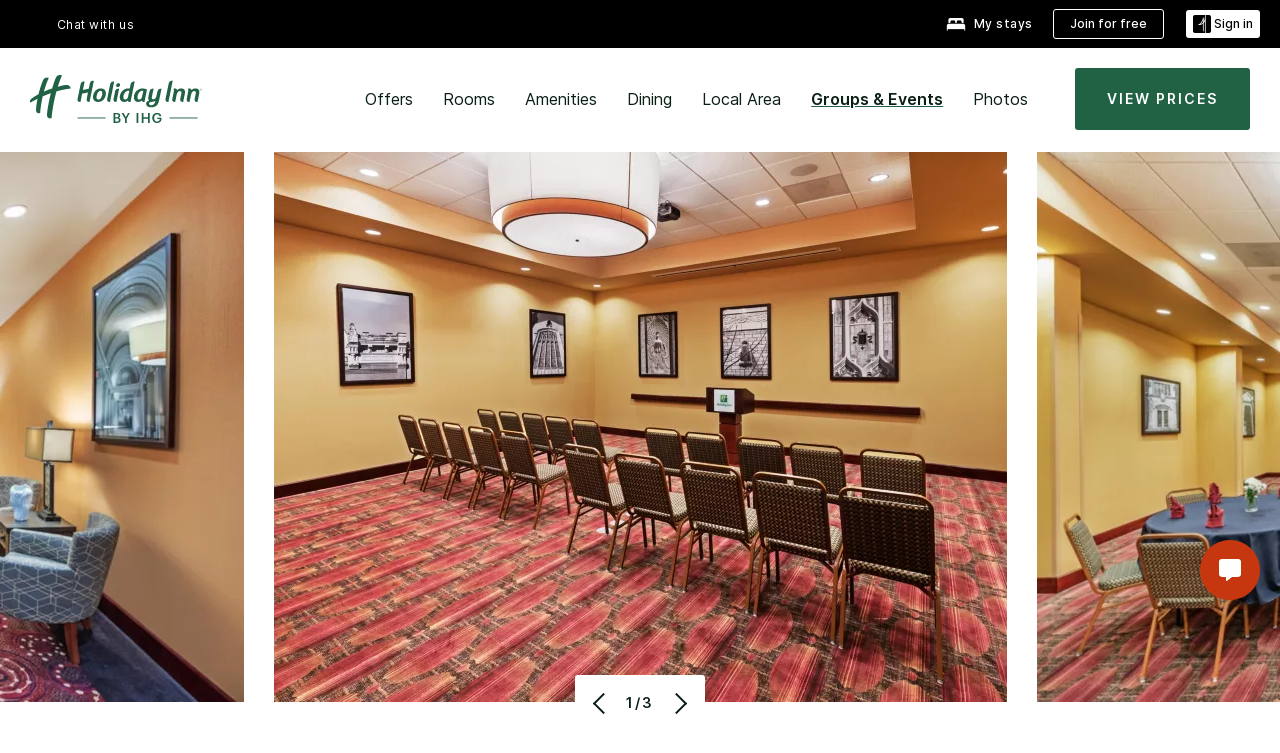

--- FILE ---
content_type: text/css
request_url: https://www.ihg.com/etc/clientlibs/static/uhf/brands/holidayinn/us/en/uhf.min.2025121702.css
body_size: 24515
content:
body{margin:0}
article,aside,details,figcaption,figure,footer,header,hgroup,main,menu,nav,section,summary{display:block}
.uhf_headerFooter{font-family:sans-serif;-webkit-text-size-adjust:100%;-ms-text-size-adjust:100%;font-size:10px;-webkit-tap-highlight-color:transparent;font-family:"Helvetica Neue",Helvetica,Arial,sans-serif;font-size:14px;line-height:1.42857143;color:#333;background-color:#fff}
.uhf_headerFooter [hidden],.uhf_headerFooter template{display:none}
.uhf_headerFooter a{background-color:transparent}
.uhf_headerFooter b,.uhf_headerFooter strong{font-weight:bold}
.uhf_headerFooter small{font-size:80%}
.uhf_headerFooter sub,.uhf_headerFooter sup{position:relative;font-size:75%;line-height:0;vertical-align:baseline}
.uhf_headerFooter sup{top:-.5em}
.uhf_headerFooter img{border:0}
.uhf_headerFooter svg:not(:root){overflow:hidden}
.uhf_headerFooter hr{height:0;-webkit-box-sizing:content-box;-moz-box-sizing:content-box;box-sizing:content-box}
.uhf_headerFooter button,.uhf_headerFooter input,.uhf_headerFooter optgroup,.uhf_headerFooter select,.uhf_headerFooter textarea{margin:0;font:inherit;color:inherit}
.uhf_headerFooter button{overflow:visible}
.uhf_headerFooter button,.uhf_headerFooter select{text-transform:none}
.uhf_headerFooter button,.uhf_headerFooter html input[type="button"],.uhf_headerFooter input[type="reset"],.uhf_headerFooter input[type="submit"]{-webkit-appearance:button;cursor:pointer}
.uhf_headerFooter input{line-height:normal}
.uhf_headerFooter *{-webkit-box-sizing:border-box;-moz-box-sizing:border-box;box-sizing:border-box}
.uhf_headerFooter *:before,.uhf_headerFooter *:after{-webkit-box-sizing:border-box;-moz-box-sizing:border-box;box-sizing:border-box}
.uhf_headerFooter input,.uhf_headerFooter button,.uhf_headerFooter select,.uhf_headerFooter textarea{font-family:inherit;font-size:inherit;line-height:inherit}
.uhf_headerFooter a{color:#337ab7;text-decoration:none}
.uhf_headerFooter a:hover,.uhf_headerFooter a:focus{color:#23527c;text-decoration:underline}
.uhf_headerFooter img{vertical-align:middle}
.uhf_headerFooter hr{margin-top:20px;margin-bottom:20px;border:0;border-top:1px solid #eee}
.uhf_headerFooter h1,.uhf_headerFooter h2,.uhf_headerFooter h3,.uhf_headerFooter h4,.uhf_headerFooter h5,.uhf_headerFooter h6,.uhf_headerFooter .h1,.uhf_headerFooter .h2,.uhf_headerFooter .h3,.uhf_headerFooter .h4,.uhf_headerFooter .h5,.uhf_headerFooter .h6{font-family:inherit;font-weight:500;line-height:1.1;color:inherit}
.uhf_headerFooter h1,.uhf_headerFooter .h1,.uhf_headerFooter h2,.uhf_headerFooter .h2,.uhf_headerFooter h3,.uhf_headerFooter .h3{margin-top:20px;margin-bottom:10px}
.uhf_headerFooter h1 small,.uhf_headerFooter .h1 small,.uhf_headerFooter h2 small,.uhf_headerFooter .h2 small,.uhf_headerFooter h3 small,.uhf_headerFooter .h3 small,.uhf_headerFooter h1 .small,.uhf_headerFooter .h1 .small,.uhf_headerFooter h2 .small,.uhf_headerFooter .h2 .small,.uhf_headerFooter h3 .small,.uhf_headerFooter .h3 .small{font-size:65%}
.uhf_headerFooter h4,.uhf_headerFooter .h4,.uhf_headerFooter h5,.uhf_headerFooter .h5,.uhf_headerFooter h6,.uhf_headerFooter .h6{margin-top:10px;margin-bottom:10px}
.uhf_headerFooter h4 small,.uhf_headerFooter .h4 small,.uhf_headerFooter h5 small,.uhf_headerFooter .h5 small,.uhf_headerFooter h6 small,.uhf_headerFooter .h6 small,.uhf_headerFooter h4 .small,.uhf_headerFooter .h4 .small,.uhf_headerFooter h5 .small,.uhf_headerFooter .h5 .small,.uhf_headerFooter h6 .small,.uhf_headerFooter .h6 .small{font-size:75%}
.uhf_headerFooter h3,.uhf_headerFooter .h3{font-size:24px}
.uhf_headerFooter h5,.uhf_headerFooter .h5{font-size:14px}
.uhf_headerFooter p{margin:0 0 10px}
.uhf_headerFooter small,.uhf_headerFooter .small{font-size:85%}
.uhf_headerFooter mark,.uhf_headerFooter .mark{padding:.2em;background-color:#fcf8e3}
.uhf_headerFooter .text-muted{color:#777}
.uhf_headerFooter .text-primary{color:#337ab7}
.uhf_headerFooter a.text-primary:hover{color:#286090}
.uhf_headerFooter ul,.uhf_headerFooter ol{margin-top:0;margin-bottom:10px}
.uhf_headerFooter ul ul,.uhf_headerFooter ol ul,.uhf_headerFooter ul ol,.uhf_headerFooter ol ol{margin-bottom:0}
.uhf_headerFooter .list-unstyled{padding-left:0;list-style:none}
.uhf_headerFooter .list-inline{padding-left:0;margin-left:-5px;list-style:none}
.uhf_headerFooter .list-inline>li{display:inline-block;padding-right:5px;padding-left:5px}
.uhf_headerFooter .container{padding-right:15px;padding-left:15px;margin-right:auto;margin-left:auto}
@media(min-width:768px){.uhf_headerFooter .container{width:750px}
}
@media(min-width:992px){.uhf_headerFooter .container{width:970px}
}
@media(min-width:1200px){.uhf_headerFooter .container{width:1170px}
}
.uhf_headerFooter .row{margin-right:-15px;margin-left:-15px;display:inherit}
.uhf_headerFooter .col-xs-1,.uhf_headerFooter .col-sm-1,.uhf_headerFooter .col-md-1,.uhf_headerFooter .col-lg-1,.uhf_headerFooter .col-xs-2,.uhf_headerFooter .col-sm-2,.uhf_headerFooter .col-md-2,.uhf_headerFooter .col-lg-2,.uhf_headerFooter .col-xs-3,.uhf_headerFooter .col-sm-3,.uhf_headerFooter .col-md-3,.uhf_headerFooter .col-lg-3,.uhf_headerFooter .col-xs-4,.uhf_headerFooter .col-sm-4,.uhf_headerFooter .col-md-4,.uhf_headerFooter .col-lg-4,.uhf_headerFooter .col-xs-5,.uhf_headerFooter .col-sm-5,.uhf_headerFooter .col-md-5,.uhf_headerFooter .col-lg-5,.uhf_headerFooter .col-xs-6,.uhf_headerFooter .col-sm-6,.uhf_headerFooter .col-md-6,.uhf_headerFooter .col-lg-6,.uhf_headerFooter .col-xs-7,.uhf_headerFooter .col-sm-7,.uhf_headerFooter .col-md-7,.uhf_headerFooter .col-lg-7,.uhf_headerFooter .col-xs-8,.uhf_headerFooter .col-sm-8,.uhf_headerFooter .col-md-8,.uhf_headerFooter .col-lg-8,.uhf_headerFooter .col-xs-9,.uhf_headerFooter .col-sm-9,.uhf_headerFooter .col-md-9,.uhf_headerFooter .col-lg-9,.uhf_headerFooter .col-xs-10,.uhf_headerFooter .col-sm-10,.uhf_headerFooter .col-md-10,.uhf_headerFooter .col-lg-10,.uhf_headerFooter .col-xs-11,.uhf_headerFooter .col-sm-11,.uhf_headerFooter .col-md-11,.uhf_headerFooter .col-lg-11,.uhf_headerFooter .col-xs-12,.uhf_headerFooter .col-sm-12,.uhf_headerFooter .col-md-12,.uhf_headerFooter .col-lg-12{position:relative;min-height:1px;padding-right:15px;padding-left:15px}
.uhf_headerFooter .col-xs-1,.uhf_headerFooter .col-xs-2,.uhf_headerFooter .col-xs-3,.uhf_headerFooter .col-xs-4,.uhf_headerFooter .col-xs-5,.uhf_headerFooter .col-xs-6,.uhf_headerFooter .col-xs-7,.uhf_headerFooter .col-xs-8,.uhf_headerFooter .col-xs-9,.uhf_headerFooter .col-xs-10,.uhf_headerFooter .col-xs-11,.uhf_headerFooter .col-xs-12{float:left}
.uhf_headerFooter .col-xs-12{width:100%}
.uhf_headerFooter .col-xs-offset-7{margin-left:58.33333333%}
.uhf_headerFooter .col-xs-offset-6{margin-left:50%}
.uhf_headerFooter .col-xs-offset-5{margin-left:41.66666667%}
.uhf_headerFooter .col-xs-offset-4{margin-left:33.33333333%}
.uhf_headerFooter .col-xs-offset-3{margin-left:25%}
.uhf_headerFooter .col-xs-offset-2{margin-left:16.66666667%}
.uhf_headerFooter .col-xs-offset-1{margin-left:8.33333333%}
@media(min-width:768px){.uhf_headerFooter .col-sm-1,.uhf_headerFooter .col-sm-2,.uhf_headerFooter .col-sm-3,.uhf_headerFooter .col-sm-4,.uhf_headerFooter .col-sm-5,.uhf_headerFooter .col-sm-6,.uhf_headerFooter .col-sm-7,.uhf_headerFooter .col-sm-8,.uhf_headerFooter .col-sm-9,.uhf_headerFooter .col-sm-10,.uhf_headerFooter .col-sm-11,.uhf_headerFooter .col-sm-12{float:left}
.uhf_headerFooter .col-sm-12{width:110%}
.uhf_headerFooter .col-sm-11{width:91.66666667%}
.uhf_headerFooter .col-sm-10{width:83.33333333%}
.uhf_headerFooter .col-sm-9{width:75%}
.uhf_headerFooter .col-sm-8{width:66.66666667%}
.uhf_headerFooter .col-sm-7{width:58.33333333%}
.uhf_headerFooter .col-sm-6{width:50%}
.uhf_headerFooter .col-sm-5{width:41.66666667%}
.uhf_headerFooter .col-sm-4{width:33.33333333%}
.uhf_headerFooter .col-sm-3{width:25%}
.uhf_headerFooter .col-sm-2{width:16.66666667%}
.uhf_headerFooter .col-sm-1{width:8.33333333%}
.uhf_headerFooter .col-sm-pull-12{right:100%}
.uhf_headerFooter .col-sm-pull-11{right:91.66666667%}
.uhf_headerFooter .col-sm-pull-10{right:83.33333333%}
.uhf_headerFooter .col-sm-pull-9{right:75%}
.uhf_headerFooter .col-sm-pull-8{right:66.66666667%}
.uhf_headerFooter .col-sm-pull-7{right:58.33333333%}
.uhf_headerFooter .col-sm-pull-6{right:50%}
.uhf_headerFooter .col-sm-pull-5{right:41.66666667%}
.uhf_headerFooter .col-sm-pull-4{right:33.33333333%}
.uhf_headerFooter .col-sm-pull-3{right:25%}
.uhf_headerFooter .col-sm-pull-2{right:16.66666667%}
.uhf_headerFooter .col-sm-pull-1{right:8.33333333%}
.uhf_headerFooter .col-sm-pull-0{right:auto}
.uhf_headerFooter .col-sm-push-12{left:100%}
.uhf_headerFooter .col-sm-push-11{left:91.66666667%}
.uhf_headerFooter .col-sm-push-10{left:83.33333333%}
.uhf_headerFooter .col-sm-push-9{left:75%}
.uhf_headerFooter .col-sm-push-8{left:66.66666667%}
.uhf_headerFooter .col-sm-push-7{left:58.33333333%}
.uhf_headerFooter .col-sm-push-6{left:50%}
.uhf_headerFooter .col-sm-push-5{left:41.66666667%}
.uhf_headerFooter .col-sm-push-4{left:33.33333333%}
.uhf_headerFooter .col-sm-push-3{left:25%}
.uhf_headerFooter .col-sm-push-2{left:16.66666667%}
.uhf_headerFooter .col-sm-push-1{left:8.33333333%}
.uhf_headerFooter .col-sm-push-0{left:auto}
.uhf_headerFooter .col-sm-offset-12{margin-left:100%}
.uhf_headerFooter .col-sm-offset-11{margin-left:91.66666667%}
.uhf_headerFooter .col-sm-offset-10{margin-left:83.33333333%}
.uhf_headerFooter .col-sm-offset-9{margin-left:75%}
.uhf_headerFooter .col-sm-offset-8{margin-left:66.66666667%}
.uhf_headerFooter .col-sm-offset-7{margin-left:58.33333333%}
.uhf_headerFooter .col-sm-offset-6{margin-left:50%}
.uhf_headerFooter .col-sm-offset-5{margin-left:41.66666667%}
.uhf_headerFooter .col-sm-offset-4{margin-left:33.33333333%}
.uhf_headerFooter .col-sm-offset-3{margin-left:25%}
.uhf_headerFooter .col-sm-offset-2{margin-left:16.66666667%}
.uhf_headerFooter .col-sm-offset-1{margin-left:8.33333333%}
.uhf_headerFooter .col-sm-offset-0{margin-left:0}
}
@media(min-width:992px){.uhf_headerFooter .col-md-1,.uhf_headerFooter .col-md-2,.uhf_headerFooter .col-md-3,.uhf_headerFooter .col-md-4,.uhf_headerFooter .col-md-5,.uhf_headerFooter .col-md-6,.uhf_headerFooter .col-md-7,.uhf_headerFooter .col-md-8,.uhf_headerFooter .col-md-9,.uhf_headerFooter .col-md-10,.uhf_headerFooter .col-md-11,.uhf_headerFooter .col-md-12{float:left}
.uhf_headerFooter .col-md-12{width:100%}
.uhf_headerFooter .col-md-11{width:91.66666667%}
.uhf_headerFooter .col-md-10{width:83.33333333%}
.uhf_headerFooter .col-md-9{width:75%}
.uhf_headerFooter .col-md-8{width:66.66666667%}
.uhf_headerFooter .col-md-7{width:58.33333333%}
.uhf_headerFooter .col-md-6{width:50%}
.uhf_headerFooter .col-md-5{width:41.66666667%}
.uhf_headerFooter .col-md-4{width:33.33333333%}
.uhf_headerFooter .col-md-3{width:25%}
.uhf_headerFooter .col-md-2{width:16.66666667%}
.uhf_headerFooter .col-md-1{width:8.33333333%}
.uhf_headerFooter .col-md-pull-12{right:100%}
.uhf_headerFooter .col-md-pull-11{right:91.66666667%}
.uhf_headerFooter .col-md-pull-10{right:83.33333333%}
.uhf_headerFooter .col-md-pull-9{right:75%}
.uhf_headerFooter .col-md-pull-8{right:66.66666667%}
.uhf_headerFooter .col-md-pull-7{right:58.33333333%}
.uhf_headerFooter .col-md-pull-6{right:50%}
.uhf_headerFooter .col-md-pull-5{right:41.66666667%}
.uhf_headerFooter .col-md-pull-4{right:33.33333333%}
.uhf_headerFooter .col-md-pull-3{right:25%}
.uhf_headerFooter .col-md-pull-2{right:16.66666667%}
.uhf_headerFooter .col-md-pull-1{right:8.33333333%}
.uhf_headerFooter .col-md-pull-0{right:auto}
.uhf_headerFooter .col-md-push-12{left:100%}
.uhf_headerFooter .col-md-push-11{left:91.66666667%}
.uhf_headerFooter .col-md-push-10{left:83.33333333%}
.uhf_headerFooter .col-md-push-9{left:75%}
.uhf_headerFooter .col-md-push-8{left:66.66666667%}
.uhf_headerFooter .col-md-push-7{left:58.33333333%}
.uhf_headerFooter .col-md-push-6{left:50%}
.uhf_headerFooter .col-md-push-5{left:41.66666667%}
.uhf_headerFooter .col-md-push-4{left:33.33333333%}
.uhf_headerFooter .col-md-push-3{left:25%}
.uhf_headerFooter .col-md-push-2{left:16.66666667%}
.uhf_headerFooter .col-md-push-1{left:8.33333333%}
.uhf_headerFooter .col-md-push-0{left:auto}
.uhf_headerFooter .col-md-offset-12{margin-left:100%}
.uhf_headerFooter .col-md-offset-11{margin-left:91.66666667%}
.uhf_headerFooter .col-md-offset-10{margin-left:83.33333333%}
.uhf_headerFooter .col-md-offset-9{margin-left:75%}
.uhf_headerFooter .col-md-offset-8{margin-left:66.66666667%}
.uhf_headerFooter .col-md-offset-7{margin-left:58.33333333%}
.uhf_headerFooter .col-md-offset-6{margin-left:50%}
.uhf_headerFooter .col-md-offset-5{margin-left:41.66666667%}
.uhf_headerFooter .col-md-offset-4{margin-left:33.33333333%}
.uhf_headerFooter .col-md-offset-3{margin-left:25%}
.uhf_headerFooter .col-md-offset-2{margin-left:16.66666667%}
.uhf_headerFooter .col-md-offset-1{margin-left:8.33333333%}
.uhf_headerFooter .col-md-offset-0{margin-left:0}
}
.uhf_headerFooter table{background-color:transparent}
.uhf_headerFooter caption{padding-top:8px;padding-bottom:8px;color:#777;text-align:left}
.uhf_headerFooter label{display:inline-block;max-width:100%;margin-bottom:5px;font-weight:bold}
.uhf_headerFooter input[type="search"]{-webkit-appearance:none}
.uhf_headerFooter .btn{display:inline-block;padding:6px 12px;margin-bottom:0;font-size:14px;font-weight:normal;line-height:1.42857143;text-align:center;white-space:nowrap;vertical-align:middle;-ms-touch-action:manipulation;touch-action:manipulation;cursor:pointer;-webkit-user-select:none;-moz-user-select:none;-ms-user-select:none;user-select:none;background-image:none;border:1px solid transparent;border-radius:4px}
.uhf_headerFooter .btn-default{color:#333;background-color:#fff;border-color:#ccc}
.uhf_headerFooter .btn-primary{color:#fff;background-color:#337ab7;border-color:#2e6da4}
.uhf_headerFooter .modal{position:fixed;top:0;right:0;bottom:0;left:0;z-index:1040;display:none;overflow:hidden;-webkit-overflow-scrolling:touch;outline:0}
.uhf_headerFooter .modal-dialog{position:relative;width:auto;margin:10px}
.uhf_headerFooter .modal-content{position:relative;background-color:#fff;-webkit-background-clip:padding-box;background-clip:padding-box;border:1px solid #999;border:1px solid rgba(0,0,0,0.2);border-radius:6px;outline:0;-webkit-box-shadow:0 3px 9px rgba(0,0,0,0.5);box-shadow:0 3px 9px rgba(0,0,0,0.5)}
.uhf_headerFooter .modal-body{position:relative;padding:15px}
.uhf_headerFooter .modal-footer{padding:15px;text-align:right;border-top:1px solid #e5e5e5}
.uhf_headerFooter .modal-footer .btn+.btn{margin-bottom:0;margin-left:5px}
@media(min-width:768px){.uhf_headerFooter .modal-dialog{width:600px;margin:30px auto}
.uhf_headerFooter .modal-content{-webkit-box-shadow:0 5px 15px rgba(0,0,0,0.5);box-shadow:0 5px 15px rgba(0,0,0,0.5)}
.uhf_headerFooter .modal-sm{width:300px}
}
.uhf_headerFooter .clearfix:before,.uhf_headerFooter .clearfix:after,.uhf_headerFooter .dl-horizontal dd:before,.uhf_headerFooter .dl-horizontal dd:after,.uhf_headerFooter .container:before,.uhf_headerFooter .container:after,.uhf_headerFooter .container-fluid:before,.uhf_headerFooter .container-fluid:after,.uhf_headerFooter .row:before,.uhf_headerFooter .row:after,.uhf_headerFooter .form-horizontal .form-group:before,.uhf_headerFooter .form-horizontal .form-group:after,.uhf_headerFooter .btn-toolbar:before,.uhf_headerFooter .btn-toolbar:after,.uhf_headerFooter .btn-group-vertical>.btn-group:before,.uhf_headerFooter .btn-group-vertical>.btn-group:after,.uhf_headerFooter .nav:before,.uhf_headerFooter .nav:after,.uhf_headerFooter .navbar:before,.uhf_headerFooter .navbar:after,.uhf_headerFooter .navbar-header:before,.uhf_headerFooter .navbar-header:after,.uhf_headerFooter .navbar-collapse:before,.uhf_headerFooter .navbar-collapse:after,.uhf_headerFooter .pager:before,.uhf_headerFooter .pager:after,.uhf_headerFooter .panel-body:before,.uhf_headerFooter .panel-body:after,.uhf_headerFooter .modal-footer:before,.uhf_headerFooter .modal-footer:after{display:table;content:" "}
.uhf_headerFooter .clearfix:after,.uhf_headerFooter .dl-horizontal dd:after,.uhf_headerFooter .container:after,.uhf_headerFooter .container-fluid:after,.uhf_headerFooter .row:after,.uhf_headerFooter .form-horizontal .form-group:after,.uhf_headerFooter .btn-toolbar:after,.uhf_headerFooter .btn-group-vertical>.btn-group:after,.uhf_headerFooter .nav:after,.uhf_headerFooter .navbar:after,.uhf_headerFooter .navbar-header:after,.uhf_headerFooter .navbar-collapse:after,.uhf_headerFooter .pager:after,.uhf_headerFooter .panel-body:after,.uhf_headerFooter .modal-footer:after{clear:both}
.uhf_headerFooter .show{display:inline !important}
.uhf_headerFooter .visible-xs,.uhf_headerFooter .visible-sm,.uhf_headerFooter .visible-md,.uhf_headerFooter .visible-lg{display:none !important}
.uhf_headerFooter .visible-xs-block,.uhf_headerFooter .visible-xs-inline,.uhf_headerFooter .visible-xs-inline-block,.uhf_headerFooter .visible-sm-block,.uhf_headerFooter .visible-sm-inline,.uhf_headerFooter .visible-sm-inline-block,.uhf_headerFooter .visible-md-block,.uhf_headerFooter .visible-md-inline,.uhf_headerFooter .visible-md-inline-block,.uhf_headerFooter .visible-lg-block,.uhf_headerFooter .visible-lg-inline,.uhf_headerFooter .visible-lg-inline-block{display:none !important}
@media(min-width:1200px){.uhf_headerFooter .visible-lg{display:block !important}
.uhf_headerFooter table.visible-lg{display:table}
.uhf_headerFooter tr.visible-lg{display:table-row !important}
.uhf_headerFooter th.visible-lg,.uhf_headerFooter td.visible-lg{display:table-cell !important}
}
@media(min-width:1200px){.uhf_headerFooter .hidden-lg{display:none !important}
}
@media print{.uhf_headerFooter .hidden-print{display:none !important}
}
.uhf_headerFooter .btn-default,.uhf_headerFooter .btn-primary,.uhf_headerFooter .btn-success,.uhf_headerFooter .btn-info,.uhf_headerFooter .btn-warning,.uhf_headerFooter .btn-danger{text-shadow:0 -1px 0 rgba(0,0,0,0.2);-webkit-box-shadow:inset 0 1px 0 rgba(255,255,255,0.15),0 1px 1px rgba(0,0,0,0.075);box-shadow:inset 0 1px 0 rgba(255,255,255,0.15),0 1px 1px rgba(0,0,0,0.075)}
.uhf_headerFooter .btn-default:active,.uhf_headerFooter .btn-primary:active,.uhf_headerFooter .btn-success:active,.uhf_headerFooter .btn-info:active,.uhf_headerFooter .btn-warning:active,.uhf_headerFooter .btn-danger:active,.uhf_headerFooter .btn-default.active,.uhf_headerFooter .btn-primary.active,.uhf_headerFooter .btn-success.active,.uhf_headerFooter .btn-info.active,.uhf_headerFooter .btn-warning.active,.uhf_headerFooter .btn-danger.active{-webkit-box-shadow:inset 0 3px 5px rgba(0,0,0,0.125);box-shadow:inset 0 3px 5px rgba(0,0,0,0.125)}
.uhf_headerFooter .btn-default{text-shadow:0 1px 0 #fff;background-image:-webkit-linear-gradient(top,#fff 0,#e0e0e0 100%);background-image:-o-linear-gradient(top,#fff 0,#e0e0e0 100%);background-image:-webkit-gradient(linear,left top,left bottom,from(#fff),to(#e0e0e0));background-image:linear-gradient(to bottom,#fff 0,#e0e0e0 100%);filter:progid:DXImageTransform.Microsoft.gradient(startColorstr='#ffffffff',endColorstr='#ffe0e0e0',GradientType=0);filter:progid:DXImageTransform.Microsoft.gradient(enabled=false);background-repeat:repeat-x;border-color:#dbdbdb;border-color:#ccc}
.uhf_headerFooter .btn-primary{background-image:-webkit-linear-gradient(top,#337ab7 0,#265a88 100%);background-image:-o-linear-gradient(top,#337ab7 0,#265a88 100%);background-image:-webkit-gradient(linear,left top,left bottom,from(#337ab7),to(#265a88));background-image:linear-gradient(to bottom,#337ab7 0,#265a88 100%);filter:progid:DXImageTransform.Microsoft.gradient(startColorstr='#ff337ab7',endColorstr='#ff265a88',GradientType=0);filter:progid:DXImageTransform.Microsoft.gradient(enabled=false);background-repeat:repeat-x;border-color:#245580}
.uhf_headerFooter .popover{position:absolute;top:0;left:0;z-index:1060;display:none;max-width:276px;padding:1px;font-family:"Helvetica Neue",Helvetica,Arial,sans-serif;font-size:14px;font-weight:normal;line-height:1.42857143;text-align:left;white-space:normal;background-color:#fff;-webkit-background-clip:padding-box;background-clip:padding-box;border:1px solid #ccc;border:1px solid rgba(0,0,0,0.2);border-radius:6px;-webkit-box-shadow:0 5px 10px rgba(0,0,0,0.2);box-shadow:0 5px 10px rgba(0,0,0,0.2)}
.uhf_headerFooter .popover.top{margin-top:-10px}
.uhf_headerFooter .popover.right{margin-left:10px}
.uhf_headerFooter .popover.bottom{margin-top:10px}
.uhf_headerFooter .popover.left{margin-left:-10px}
.uhf_headerFooter .popover-title{padding:8px 14px;margin:0;font-size:14px;background-color:#f7f7f7;border-bottom:1px solid #ebebeb;border-radius:5px 5px 0 0}
.uhf_headerFooter .popover-content{padding:9px 14px}
.uhf_headerFooter .popover>.arrow,.uhf_headerFooter .popover>.arrow:after{position:absolute;display:block;width:0;height:0;border-color:transparent;border-style:solid}
.uhf_headerFooter .popover>.arrow{border-width:11px}
.uhf_headerFooter .popover>.arrow:after{content:"";border-width:10px}
.uhf_headerFooter .popover.top>.arrow{bottom:-11px;left:50%;margin-left:-11px;border-top-color:#999;border-top-color:rgba(0,0,0,0.25);border-bottom-width:0}
.uhf_headerFooter .popover.top>.arrow:after{bottom:1px;margin-left:-10px;content:" ";border-top-color:#fff;border-bottom-width:0}
.uhf_headerFooter .popover.right>.arrow{top:50%;left:-11px;margin-top:-11px;border-right-color:#999;border-right-color:rgba(0,0,0,0.25);border-left-width:0}
.uhf_headerFooter .popover.right>.arrow:after{bottom:-10px;left:1px;content:" ";border-right-color:#fff;border-left-width:0}
.uhf_headerFooter .popover.bottom>.arrow{top:-11px;left:50%;margin-left:-11px;border-top-width:0;border-bottom-color:#999;border-bottom-color:rgba(0,0,0,0.25)}
.uhf_headerFooter .popover.bottom>.arrow:after{top:1px;margin-left:-10px;content:" ";border-top-width:0;border-bottom-color:#fff}
.uhf_headerFooter .popover.left>.arrow{top:50%;right:-11px;margin-top:-11px;border-right-width:0;border-left-color:#999;border-left-color:rgba(0,0,0,0.25)}
.uhf_headerFooter .popover.left>.arrow:after{right:1px;bottom:-10px;content:" ";border-right-width:0;border-left-color:#fff}
.uhf_headerFooter .popover{text-align:left}
.uhf_headerFooter .popover>.arrow{direction:ltr}
.uhf_headerFooter .ajaxDefaultError-Container .popover .errorMsg a,.uhf_headerFooter .ajaxDefaultError-Container .popover .errorMsg span{color:#c13a02;display:inline}
#uhf_headerWrapper .popover-content{padding:.71429em}
#uhf_headerWrapper .popover-content label{color:#333;font-size:1.07143em;line-height:1.07143em;text-transform:capitalize}
.uhf_headerFooter .fade{opacity:0;-webkit-transition:opacity .15s linear;-o-transition:opacity .15s linear;transition:opacity .15s linear}
.uhf_headerFooter .fade.in{opacity:1}
.uhf_headerFooter .modal.fade .modal-dialog{-webkit-transition:-webkit-transform .3s ease-out;-o-transition:-o-transform .3s ease-out;transition:transform .3s ease-out;-webkit-transform:translate(0,-25%);-ms-transform:translate(0,-25%);-o-transform:translate(0,-25%);transform:translate(0,-25%)}
.uhf_headerFooter .modal-backdrop.fade{filter:alpha(opacity=0);opacity:0}
body{overflow-x:hidden}
@font-face{font-family:'Proxima Nova';src:url("/etc.clientlibs/ihg-kernel/clientlibs/clientlib-_global/resources/fonts/proximanova-regular-webfont.eot");src:url("/etc.clientlibs/ihg-kernel/clientlibs/clientlib-_global/resources/fonts/proximanova-regular-webfont.eot?#iefix") format("embedded-opentype"),url("/etc.clientlibs/ihg-kernel/clientlibs/clientlib-_global/resources/fonts/proximanova-regular-webfont.woff") format("woff"),url("/etc.clientlibs/ihg-kernel/clientlibs/clientlib-_global/resources/fonts/proximanova-regular-webfont.ttf") format("truetype"),url("/etc.clientlibs/ihg-kernel/clientlibs/clientlib-_global/resources/fonts/proximanova-regular-webfont.svg#proxima_nova_rgregular") format("svg");font-weight:normal;font-style:normal}
@font-face{font-family:'Proxima Nova';src:url("/etc.clientlibs/ihg-kernel/clientlibs/clientlib-_global/resources/fonts/proximanova-semiboldit-webfont.eot");src:url("/etc.clientlibs/ihg-kernel/clientlibs/clientlib-_global/resources/fonts/proximanova-semiboldit-webfont.eot?#iefix") format("embedded-opentype"),url("/etc.clientlibs/ihg-kernel/clientlibs/clientlib-_global/resources/fonts/proximanova-semiboldit-webfont.woff") format("woff"),url("/etc.clientlibs/ihg-kernel/clientlibs/clientlib-_global/resources/fonts/proximanova-semiboldit-webfont.ttf") format("truetype"),url("/etc.clientlibs/ihg-kernel/clientlibs/clientlib-_global/resources/fonts/proximanova-semiboldit-webfont.svg#proxima_novasemibold_italic") format("svg");font-weight:600;font-style:italic}
@font-face{font-family:'Proxima Nova';src:url("/etc.clientlibs/ihg-kernel/clientlibs/clientlib-_global/resources/fonts/proximanova-regularit-webfont.eot");src:url("/etc.clientlibs/ihg-kernel/clientlibs/clientlib-_global/resources/fonts/proximanova-regularit-webfont.eot?#iefix") format("embedded-opentype"),url("/etc.clientlibs/ihg-kernel/clientlibs/clientlib-_global/resources/fonts/proximanova-regularit-webfont.woff") format("woff"),url("/etc.clientlibs/ihg-kernel/clientlibs/clientlib-_global/resources/fonts/proximanova-regularit-webfont.ttf") format("truetype"),url("/etc.clientlibs/ihg-kernel/clientlibs/clientlib-_global/resources/fonts/proximanova-regularit-webfont.svg#proxima_novaregular_italic") format("svg");font-weight:normal;font-style:italic}
@font-face{font-family:'Proxima Nova';src:url("/etc.clientlibs/ihg-kernel/clientlibs/clientlib-_global/resources/fonts/proximanova-semibold-webfont.eot");src:url("/etc.clientlibs/ihg-kernel/clientlibs/clientlib-_global/resources/fonts/proximanova-semibold-webfont.eot?#iefix") format("embedded-opentype"),url("/etc.clientlibs/ihg-kernel/clientlibs/clientlib-_global/resources/fonts/proximanova-semibold-webfont.woff") format("woff"),url("/etc.clientlibs/ihg-kernel/clientlibs/clientlib-_global/resources/fonts/proximanova-semibold-webfont.ttf") format("truetype"),url("/etc.clientlibs/ihg-kernel/clientlibs/clientlib-_global/resources/fonts/proximanova-semibold-webfont.svg#proxima_novasemibold") format("svg");font-weight:600;font-style:normal}
@font-face{font-family:'Proxima Nova';src:url("/etc.clientlibs/ihg-kernel/clientlibs/clientlib-_global/resources/fonts/proximanova-extrabld-webfont.eot");src:url("/etc.clientlibs/ihg-kernel/clientlibs/clientlib-_global/resources/fonts/proximanova-extrabld-webfont.eot?#iefix") format("embedded-opentype"),url("/etc.clientlibs/ihg-kernel/clientlibs/clientlib-_global/resources/fonts/proximanova-extrabld-webfont.woff") format("woff"),url("/etc.clientlibs/ihg-kernel/clientlibs/clientlib-_global/resources/fonts/proximanova-extrabld-webfont.ttf") format("truetype"),url("/etc.clientlibs/ihg-kernel/clientlibs/clientlib-_global/resources/fonts/proximanova-extrabld-webfont.svg#proxima_novaextrabold") format("svg");font-weight:800;font-style:normal}
@font-face{font-family:'Proxima Nova';src:url("/etc.clientlibs/ihg-kernel/clientlibs/clientlib-_global/resources/fonts/proximanova-extrabldit-webfont.eot");src:url("/etc.clientlibs/ihg-kernel/clientlibs/clientlib-_global/resources/fonts/proximanova-extrabldit-webfont.eot?#iefix") format("embedded-opentype"),url("/etc.clientlibs/ihg-kernel/clientlibs/clientlib-_global/resources/fonts/proximanova-extrabldit-webfont.woff") format("woff"),url("/etc.clientlibs/ihg-kernel/clientlibs/clientlib-_global/resources/fonts/proximanova-extrabldit-webfont.ttf") format("truetype"),url("/etc.clientlibs/ihg-kernel/clientlibs/clientlib-_global/resources/fonts/proximanova-extrabldit-webfont.svg#proxima_novaextrabold_italic") format("svg");font-weight:800;font-style:italic}
@font-face{font-family:'Graphik-Medium';src:url('/etc/clientlibs/static/ihg/common/global/fonts/ihg-com/Graphik-Medium-Web.eot');src:url('/etc/clientlibs/static/ihg/common/global/fonts/ihg-com/Graphik-Medium-Web.eot?#iefix') format('embedded-opentype'),url('/etc/clientlibs/static/ihg/common/global/fonts/ihg-com/Graphik-Medium-Web.woff2') format('woff2'),url('/etc/clientlibs/static/ihg/common/global/fonts/ihg-com/Graphik-Medium-Web.woff') format('woff'),url('/etc/clientlibs/static/ihg/common/global/fonts/ihg-com/Graphik-Medium.otf') format("opentype");font-weight:500;font-style:normal;font-stretch:normal}
@font-face{font-family:'Graphik-Regular';src:url('/etc/clientlibs/static/ihg/common/global/fonts/ihg-com/Graphik-Regular-Web.eot');src:url('/etc/clientlibs/static/ihg/common/global/fonts/ihg-com/Graphik-Regular-Web.eot?#iefix') format('embedded-opentype'),url('/etc/clientlibs/static/ihg/common/global/fonts/ihg-com/Graphik-Regular-Web.woff2') format('woff2'),url('/etc/clientlibs/static/ihg/common/global/fonts/ihg-com/Graphik-Regular-Web.woff') format('woff'),url('/etc/clientlibs/static/ihg/common/global/fonts/ihg-com/Graphik-Regular.otf') format("opentype");font-weight:400;font-style:normal;font-stretch:normal}
@font-face{font-family:'Graphik-Semibold';src:url('/etc/clientlibs/static/ihg/common/global/fonts/ihg-com/Graphik-Semibold-Web.eot');src:url('/etc/clientlibs/static/ihg/common/global/fonts/ihg-com/Graphik-Semibold-Web.eot?#iefix') format('embedded-opentype'),url('/etc/clientlibs/static/ihg/common/global/fonts/ihg-com/Graphik-Semibold-Web.woff2') format('woff2'),url('/etc/clientlibs/static/ihg/common/global/fonts/ihg-com/Graphik-Semibold-Web.woff') format('woff'),url('/etc/clientlibs/static/ihg/common/global/fonts/ihg-com/Graphik-Semibold.otf') format("opentype");font-weight:400;font-style:normal;font-stretch:normal}
@font-face{font-family:'Graphik-Light';src:url('/etc/clientlibs/static/ihg/common/global/fonts/ihg-com/Graphik-Regular-Web.eot');src:url('/etc/clientlibs/static/ihg/common/global/fonts/ihg-com/Graphik-Regular-Web.eot?#iefix') format('embedded-opentype'),url('/etc/clientlibs/static/ihg/common/global/fonts/ihg-com/Graphik-Light.woff2') format('woff2'),url('/etc/clientlibs/static/ihg/common/global/fonts/ihg-com/Graphik-Light.woff') format('woff'),url('/etc/clientlibs/static/ihg/common/global/fonts/graphik/Graphik-Light.otf') format("opentype");font-weight:300;font-style:normal;font-stretch:normal}
@font-face{font-family:'CanelaText';src:url('/etc.clientlibs/ihg-kernel/clientlibs/clientlib-_global/resources/fonts/CanelaText-Light.woff')}
@font-face{font-family:'Canela';src:url('/etc.clientlibs/ihg-kernel/clientlibs/clientlib-_global/resources/fonts/Canela-Light.woff')}
@font-face{font-family:'Canela';font-weight:bold;src:url('/etc.clientlibs/ihg-kernel/clientlibs/clientlib-_global/resources/fonts/Canela-Light.woff')}
@font-face{font-family:'EngraversGothic';src:url('/etc.clientlibs/ihg-kernel/clientlibs/clientlib-_global/resources/fonts/EngraversGothicFS-Ext.woff')}
@font-face{font-family:'Inter';src:url('/etc/clientlibs/static/ihg/common/global/fonts/ihg-com/Inter-Regular.woff2') format('woff2');font-weight:400;font-style:normal}
@font-face{font-family:'Inter';src:url('/etc/clientlibs/static/ihg/common/global/fonts/ihg-com/Inter-ExtraLight.woff2') format('woff2');font-weight:200;font-style:normal}
@font-face{font-family:'Inter';src:url('/etc/clientlibs/static/ihg/common/global/fonts/ihg-com/Inter-Light.woff2') format('woff2');font-weight:300;font-style:normal}
@font-face{font-family:'Inter';src:url('/etc/clientlibs/static/ihg/common/global/fonts/ihg-com/Inter-Medium.woff2') format('woff2');font-weight:500}
@font-face{font-family:'Inter';src:url('/etc/clientlibs/static/ihg/common/global/fonts/ihg-com/Inter-SemiBold.woff2') format('woff2');font-weight:600;font-style:normal}
@font-face{font-family:'Inter';src:url('/etc/clientlibs/static/ihg/common/global/fonts/ihg-com/Inter-Bold.woff2') format('woff2');font-weight:700;font-style:normal}
@font-face{font-family:'Inter';src:url('/etc/clientlibs/static/ihg/common/global/fonts/ihg-com/Inter-ExtraBold.woff2') format('woff2');font-weight:800;font-style:normal}
.uhf_headerFooter div{position:static;top:auto;left:auto;right:auto;bottom:auto;z-index:auto;margin:0;padding:0;width:auto;float:none;background-color:transparent;border:medium none transparent;-webkit-border-radius:0;-moz-border-radius:0;border-radius:0;-moz-box-shadow:none;box-shadow:none;-webkit-background-clip:border-box;-moz-background-clip:border-box;background-clip:border-box;outline:invert none medium}
.uhf_headerFooter span{background:none transparent;border:medium none transparent;float:none;line-height:inherit;margin:0;padding:0}
.uhf_headerFooter{position:relative;direction:ltr}
.uhf_headerFooter .login_modal_background.show{width:100%;height:100%;top:0;left:0;position:fixed;z-index:1042;overflow:hidden;background:#0b0b0b;opacity:.8}
.uhf_headerFooter .login_modal .login_modal_container{display:none}
.uhf_headerFooter .login_modal_container.show{top:0;left:0;width:100%;height:100%;position:fixed;z-index:1043;outline:0;display:block}
.uhf_headerFooter .login_modal_container.show{padding:35px 30px 0;top:0;left:0;position:fixed;box-sizing:border-box;width:100%;text-align:center;overflow:scroll;overflow-x:hidden}
.uhf_headerFooter .login_modal_container.show .login_modal_content{margin:0 auto;margin-bottom:300px;background:#fff;padding:0 0 .3rem;max-width:1200px;position:relative;z-index:1045;border-radius:.25rem;vertical-align:middle;text-align:left}
.uhf_headerFooter .login_modal_close{margin:10px;right:0;position:absolute;z-index:1046;display:block;padding:0;border:0;background:transparent;cursor:pointer}
.uhf_headerFooter .login_modal_close:focus{outline:1px solid #000}
.uhf_headerFooter .login_modal_close_bg_china{background-image:url("https://digital.ihg.com.cn/is/content/ihg/ihg-simplifylogin-general-xicon-1x1");content:" ";font-size:2rem;height:26px;background-position:center;width:25px}
.uhf_headerFooter .login_modal_close_bg{background-image:url("https://digital.ihg.com/is/content/ihg/ihg-simplifylogin-general-xicon-1x1");content:" ";font-size:2rem;height:26px;background-position:center;width:25px}
.uhf_headerFooter .login_modal_container.show .gigya-screen.landscape{padding-top:32px}
.uhf_headerFooter .login_modal_container.show .login_modal_body{padding:0}
.uhf_headerFooter .login_modal_container.show .gigya-layout-row.with-divider.implicit-justify-content{display:flex}
.uhf_headerFooter .login_modal_container.show .gigya-layout-cell.responsive.with-social-login.implicit-align{width:100%}
.uhf_headerFooter .login_modal_container.show .login_modal_content.implicit_container{max-width:600px}
.uhf_headerFooter .login_modal_container.show .login_modal_content.implicit_container .gigya-screen-content{display:block}
.uhf_headerFooter .login_modal_container.show .login_modal_content.implicit_container .gigya-screen-content .gigya-screen .ihg-default-form .gigya-input-text,.gigya-screen-content .gigya-screen .ihg-default-form .gigya-input-password{display:flex}
.uhf_headerFooter .login_modal_container.show .login_modal_content.implicit_container .login_modal_body .gigya-screen.portrait{width:auto}
.uhf_headerFooter .login_modal_container.show .login_modal_content .login_modal_body .gigya-screen-content .gigya-screen.landscape .gigya-layout-row.with-divider>.gigya-layout-cell.with-social-login{padding-top:55px;padding-bottom:70px}
.uhf_headerFooter .login_modal_container.show .login_modal_content .gigya-screen.landscape .gigya-layout-row.with-divider{padding-bottom:0}
.uhf_headerFooter .login_modal_container.show .login_modal_content .gigya-screen.landscape.ihg-screen{min-height:auto !important}
.uhf_headerFooter .error_message.sessionWillExpire.notificationBar .container{text-align:center}
#uhf_headerWrapper #sessionTimeoutCounter.error_message.sessionWillExpire{border:1px solid red}
#uhf_headerWrapper .error_message.sessionWillExpire a,#uhf_headerWrapper .error_message.sessionWillExpire a:link,#uhf_headerWrapper .error_message.sessionWillExpire a:visited,#uhf_headerWrapper .error_message.sessionWillExpire a:hover,#uhf_headerWrapper .error_message.sessionWillExpire a:active{text-decoration:underline}
@media(min-width:991px) and (max-width:1200px){.uhf_headerFooter .login_modal_container.show .login_modal_content .login_modal_body .gigya-screen-content .gigya-screen.landscape .gigya-layout-row.with-divider>.gigya-layout-cell.with-social-login{padding-bottom:68px}
}
@media(min-width:991px){.uhf_headerFooter .login_modal_container.show .login_modal_body .gigya-screen-content{display:block}
}
@media(min-width:768px) and (max-width:991px){.uhf_headerFooter .login_modal_container.show .login_modal_body .gigya-screen.portrait{padding:15px 75px 15px 75px;width:100%;min-height:auto !important}
.uhf_headerFooter .login_modal_container.show .gigya-layout-cell.responsive.with-social-login.implicit-align{padding-bottom:0}
.uhf_headerFooter .login_modal_container.show .login_modal_body{margin-bottom:25px}
.uhf_headerFooter .login_modal_container.show .login_modal_content.implicit_container .gigya-screen.portrait{width:auto}
}
@media(max-width:767px){.uhf_headerFooter .login_modal_container.show{padding:0 0 40px}
.uhf_headerFooter .login_modal_container.show .login_modal_content{margin-bottom:40px}
.uhf_headerFooter .login_modal_container.show .login_modal_body{padding:0;margin-bottom:0}
.uhf_headerFooter .login_modal_container.show .login_modal_content.implicit_container .gigya-screen.portrait{width:auto}
.uhf_headerFooter .login_modal_container.show .login_modal_content.implicit_container .login_modal_body{padding:0 15px 0 15px;margin-bottom:0}
.uhf_headerFooter .login_modal_container.show .login_modal_content .gigya-screen.portrait.mobile{min-height:auto !important}
.uhf_headerFooter .login_modal_container.show .gigya-screen-content .gigya-screen.portrait .gigya-layout-row.with-divider>.gigya-layout-cell.with-social-login{padding-top:20px}
.uhf_headerFooter .login_modal_container.show .gigya-screen-content .gigya-screen.portrait .gigya-layout-row.with-divider>.gigya-layout-cell.with-social-login{padding-bottom:22px}
.uhf_headerFooter .login_modal_container.show .login_modal_content.implicit_container .gigya-screen.portrait.mobile{padding-top:0;padding-bottom:0;padding-left:0;padding-right:0;min-height:auto !important}
.uhf_headerFooter .login_modal_container.show .login_modal_content .gigya-screen-content .gigya-screen.portrait .gigya-layout-row.with-divider>.gigya-layout-cell.with-site-login{padding-bottom:25px}
.uhf_headerFooter .error_message.sessionWillExpire.notificationBar .container{text-align:left}
.uhf_headerFooter .error_message.sessionWillExpire .expireWarningIcon{float:left;margin-bottom:10px;padding-top:7px;margin-right:6px}
}
.ndor-popup-container{position:fixed;top:0;left:0;width:100%;height:100%}
.ndor-popup-background{position:fixed;background:black;width:100%;height:100%;opacity:.5}
.ndor-popup-wrapper{position:absolute;top:0;left:0}
@media(min-width:767px){.ndor-popup-wrapper{top:50%;left:50%;transform:translate(-50%,-50%)}
}
.ndor-popup-content{box-sizing:border-box;position:relative;background:white;box-shadow:0 4px 24px;width:100%;padding:25px;border-radius:10px;font-family:'Graphik',Arial,'Helvetica Neue',Helvetica,sans-serif}
@media(min-width:767px){.ndor-popup-content{width:767px;padding:40px}
}
.ndor-popup-contentInner{position:relative;width:100%;height:100%}
.ndor-popup-title{font-size:16px;line-height:22px;font-weight:600;color:#000;letter-spacing:-0.5px;padding-bottom:20px}
.ndor-popup-closeBtn{position:absolute;top:0;right:0;cursor:pointer}
.ndor-popup-separator{width:100%;height:2px;background:#ddd;margin-bottom:40px}
.ndor-popup-icon{position:relative;padding-bottom:38px}
.ndor-popup-messageText{font-size:36px;line-height:41px;font-weight:400;color:#000;letter-spacing:1.2px;padding-bottom:10px}
.ndor-popup-offerText{font-size:21px;line-height:28px;font-weight:500;color:#000;padding-bottom:10px}
.ndor-popup-detailText{font-size:16px;line-height:24px;font-weight:400;color:#555;letter-spacing:.38px;padding-bottom:30px}
.ndor-popup-link{color:#1f4456;font-weight:600}
.ndor-popup-btns{display:grid;gap:10px}
@media(min-width:767px){.ndor-popup-btns{display:flex;gap:24px}
}
.ndor-popup-btn{border-radius:5px;padding:15px 20px;font-family:'Graphik',Arial,'Helvetica Neue',Helvetica,sans-serif;font-size:16px;font-weight:600;letter-spacing:.5px;cursor:pointer;line-height:24px}
@media(min-width:768px) and (max-width:768px){.uhf_headerFooter .col-sm-1,.uhf_headerFooter .col-sm-2,.uhf_headerFooter .col-sm-3,.uhf_headerFooter .col-sm-4,.uhf_headerFooter .col-sm-5,.uhf_headerFooter .col-sm-6,.uhf_headerFooter .col-sm-7,.uhf_headerFooter .col-sm-8,.uhf_headerFooter .col-sm-9,.uhf_headerFooter .col-sm-10,.uhf_headerFooter .col-sm-11,.uhf_headerFooter .col-sm-12{float:left;width:100%}
.uhf_headerFooter .col-xs-1,.uhf_headerFooter .col-xs-2,.uhf_headerFooter .col-xs-3,.uhf_headerFooter .col-xs-4,.uhf_headerFooter .col-xs-5,.uhf_headerFooter .col-xs-6,.uhf_headerFooter .col-xs-7,.uhf_headerFooter .col-xs-8,.uhf_headerFooter .col-xs-9,.uhf_headerFooter .col-xs-10,.uhf_headerFooter .col-xs-11,.uhf_headerFooter .col-xs-12{float:left}
.uhf_headerFooter .col-xs-12{width:100%}
.uhf_headerFooter .col-xs-11{width:91.66666667%}
.uhf_headerFooter .col-xs-10{width:83.33333333%}
.uhf_headerFooter .col-xs-9{width:75%}
.uhf_headerFooter .col-xs-8{width:66.66666667%}
.uhf_headerFooter .col-xs-7{width:58.33333333%}
.uhf_headerFooter .col-xs-6{width:50%}
.uhf_headerFooter .col-xs-5{width:41.66666667%}
.uhf_headerFooter .col-xs-4{width:33.33333333%}
.uhf_headerFooter .col-xs-3{width:25%}
.uhf_headerFooter .col-xs-2{width:16.66666667%}
.uhf_headerFooter .col-xs-1{width:8.33333333%}
.uhf_headerFooter .col-xs-pull-12{right:100%}
.uhf_headerFooter .col-xs-pull-11{right:91.66666667%}
.uhf_headerFooter .col-xs-pull-10{right:83.33333333%}
.uhf_headerFooter .col-xs-pull-9{right:75%}
.uhf_headerFooter .col-xs-pull-8{right:66.66666667%}
.uhf_headerFooter .col-xs-pull-7{right:58.33333333%}
.uhf_headerFooter .col-xs-pull-6{right:50%}
.uhf_headerFooter .col-xs-pull-5{right:41.66666667%}
.uhf_headerFooter .col-xs-pull-4{right:33.33333333%}
.uhf_headerFooter .col-xs-pull-3{right:25%}
.uhf_headerFooter .col-xs-pull-2{right:16.66666667%}
.uhf_headerFooter .col-xs-pull-1{right:8.33333333%}
.uhf_headerFooter .col-xs-pull-0{right:auto}
.uhf_headerFooter .col-xs-push-12{left:100%}
.uhf_headerFooter .col-xs-push-11{left:91.66666667%}
.uhf_headerFooter .col-xs-push-10{left:83.33333333%}
.uhf_headerFooter .col-xs-push-9{left:75%}
.uhf_headerFooter .col-xs-push-8{left:66.66666667%}
.uhf_headerFooter .col-xs-push-7{left:58.33333333%}
.uhf_headerFooter .col-xs-push-6{left:50%}
.uhf_headerFooter .col-xs-push-5{left:41.66666667%}
.uhf_headerFooter .col-xs-push-4{left:33.33333333%}
.uhf_headerFooter .col-xs-push-3{left:25%}
.uhf_headerFooter .col-xs-push-2{left:16.66666667%}
.uhf_headerFooter .col-xs-push-1{left:8.33333333%}
.uhf_headerFooter .col-xs-push-0{left:auto}
.uhf_headerFooter .col-xs-offset-12{margin-left:100%}
.uhf_headerFooter .col-xs-offset-11{margin-left:91.66666667%}
.uhf_headerFooter .col-xs-offset-10{margin-left:83.33333333%}
.uhf_headerFooter .col-xs-offset-9{margin-left:75%}
.uhf_headerFooter .col-xs-offset-8{margin-left:66.66666667%}
.uhf_headerFooter .col-xs-offset-7{margin-left:58.33333333%}
.uhf_headerFooter .col-xs-offset-6{margin-left:50%}
.uhf_headerFooter .col-xs-offset-5{margin-left:41.66666667%}
.uhf_headerFooter .col-xs-offset-4{margin-left:33.33333333%}
.uhf_headerFooter .col-xs-offset-3{margin-left:25%}
.uhf_headerFooter .col-xs-offset-2{margin-left:16.66666667%}
.uhf_headerFooter .col-xs-offset-1{margin-left:8.33333333%}
.uhf_headerFooter .col-xs-offset-0{margin-left:0}
}
@media(min-width:768px) and (max-width:768px){.uhf_headerFooter .hidden-sm{display:initial !important}
.uhf_headerFooter .container{width:initial}
}
.uhf_headerFooter .container{padding-left:15px;padding-right:15px;margin-right:auto;margin-left:auto}
@media(min-width:768px){.uhf_headerFooter .container{padding-left:15px;padding-right:15px;width:750px}
}
@media(min-width:992px){.uhf_headerFooter .container{padding-left:15px;padding-right:15px;width:990px}
}
@media(min-width:1260px){.uhf_headerFooter .container{padding-left:unset;padding-right:unset;width:1260px}
}
.uhf_headerFooter .col-ihg-tablet-1,.uhf_headerFooter .col-ihg-tablet-2,.uhf_headerFooter .col-ihg-tablet-3,.uhf_headerFooter .col-ihg-tablet-4,.uhf_headerFooter .col-ihg-tablet-5,.uhf_headerFooter .col-ihg-tablet-6,.uhf_headerFooter .col-ihg-tablet-7,.uhf_headerFooter .col-ihg-tablet-8,.uhf_headerFooter .col-ihg-tablet-9,.uhf_headerFooter .col-ihg-tablet-10,.uhf_headerFooter .col-ihg-tablet-11,.uhf_headerFooter .col-ihg-tablet-12{position:relative;min-height:1px;padding-right:15px;padding-left:15px}
.uhf_headerFooter .visible-ihg-tablet,.uhf_headerFooter .visible-ihg-tablet-block,.uhf_headerFooter .visible-ihg-tablet-inline,.uhf_headerFooter .visible-ihg-tablet-inline-block{display:none !important}
@media(min-width:480px) and (max-width:991px){.uhf_headerFooter .col-ihg-tablet-1,.uhf_headerFooter .col-ihg-tablet-2,.uhf_headerFooter .col-ihg-tablet-3,.uhf_headerFooter .col-ihg-tablet-4,.uhf_headerFooter .col-ihg-tablet-5,.uhf_headerFooter .col-ihg-tablet-6,.uhf_headerFooter .col-ihg-tablet-7,.uhf_headerFooter .col-ihg-tablet-8,.uhf_headerFooter .col-ihg-tablet-9,.uhf_headerFooter .col-ihg-tablet-10,.uhf_headerFooter .col-ihg-tablet-11,.uhf_headerFooter .col-ihg-tablet-12{float:left}
.uhf_headerFooter .col-ihg-tablet-12{width:100%}
.uhf_headerFooter .col-ihg-tablet-11{width:91.66666667%}
.uhf_headerFooter .col-ihg-tablet-10{width:83.33333333%}
.uhf_headerFooter .col-ihg-tablet-9{width:75%}
.uhf_headerFooter .col-ihg-tablet-8{width:66.66666667%}
.uhf_headerFooter .col-ihg-tablet-7{width:58.33333333%}
.uhf_headerFooter .col-ihg-tablet-6{width:50%}
.uhf_headerFooter .col-ihg-tablet-5{width:41.66666667%}
.uhf_headerFooter .col-ihg-tablet-4{width:33.33333333%}
.uhf_headerFooter .col-ihg-tablet-3{width:25%}
.uhf_headerFooter .col-ihg-tablet-2{width:16.66666667%}
.uhf_headerFooter .col-ihg-tablet-1{width:8.33333333%}
.uhf_headerFooter .col-ihg-tablet-pull-12{right:100%}
.uhf_headerFooter .col-ihg-tablet-pull-11{right:91.66666667%}
.uhf_headerFooter .col-ihg-tablet-pull-10{right:83.33333333%}
.uhf_headerFooter .col-ihg-tablet-pull-9{right:75%}
.uhf_headerFooter .col-ihg-tablet-pull-8{right:66.66666667%}
.uhf_headerFooter .col-ihg-tablet-pull-7{right:58.33333333%}
.uhf_headerFooter .col-ihg-tablet-pull-6{right:50%}
.uhf_headerFooter .col-ihg-tablet-pull-5{right:41.66666667%}
.uhf_headerFooter .col-ihg-tablet-pull-4{right:33.33333333%}
.uhf_headerFooter .col-ihg-tablet-pull-3{right:25%}
.uhf_headerFooter .col-ihg-tablet-pull-2{right:16.66666667%}
.uhf_headerFooter .col-ihg-tablet-pull-1{right:8.33333333%}
.uhf_headerFooter .col-ihg-tablet-pull-0{right:auto}
.uhf_headerFooter .col-ihg-tablet-push-12{left:100%}
.uhf_headerFooter .col-ihg-tablet-push-11{left:91.66666667%}
.uhf_headerFooter .col-ihg-tablet-push-10{left:83.33333333%}
.uhf_headerFooter .col-ihg-tablet-push-9{left:75%}
.uhf_headerFooter .col-ihg-tablet-push-8{left:66.66666667%}
.uhf_headerFooter .col-ihg-tablet-push-7{left:58.33333333%}
.uhf_headerFooter .col-ihg-tablet-push-6{left:50%}
.uhf_headerFooter .col-ihg-tablet-push-5{left:41.66666667%}
.uhf_headerFooter .col-ihg-tablet-push-4{left:33.33333333%}
.uhf_headerFooter .col-ihg-tablet-push-3{left:25%}
.uhf_headerFooter .col-ihg-tablet-push-2{left:16.66666667%}
.uhf_headerFooter .col-ihg-tablet-push-1{left:8.33333333%}
.uhf_headerFooter .col-ihg-tablet-push-0{left:auto}
.uhf_headerFooter .col-ihg-tablet-offset-12{margin-left:100%}
.uhf_headerFooter .col-ihg-tablet-offset-11{margin-left:91.66666667%}
.uhf_headerFooter .col-ihg-tablet-offset-10{margin-left:83.33333333%}
.uhf_headerFooter .col-ihg-tablet-offset-9{margin-left:75%}
.uhf_headerFooter .col-ihg-tablet-offset-8{margin-left:66.66666667%}
.uhf_headerFooter .col-ihg-tablet-offset-7{margin-left:58.33333333%}
.uhf_headerFooter .col-ihg-tablet-offset-6{margin-left:50%}
.uhf_headerFooter .col-ihg-tablet-offset-5{margin-left:41.66666667%}
.uhf_headerFooter .col-ihg-tablet-offset-4{margin-left:33.33333333%}
.uhf_headerFooter .col-ihg-tablet-offset-3{margin-left:25%}
.uhf_headerFooter .col-ihg-tablet-offset-2{margin-left:16.66666667%}
.uhf_headerFooter .col-ihg-tablet-offset-1{margin-left:8.33333333%}
.uhf_headerFooter .col-ihg-tablet-offset-0{margin-left:0}
.uhf_headerFooter .visible-xs,.uhf_headerFooter .visible-xs-block,.uhf_headerFooter .visible-xs-inline,.uhf_headerFooter .visible-xs-inline-block{display:none !important}
.uhf_headerFooter .visible-sm,.uhf_headerFooter .visible-sm-block,.uhf_headerFooter .visible-sm-inline,.uhf_headerFooter .visible-sm-inline-block{display:none !important}
}
@media(min-width:480px) and (max-width:767px){.uhf_headerFooter .visible-ihg-tablet-block{display:block !important}
}
@media(min-width:480px) and (max-width:767px){.uhf_headerFooter .visible-ihg-tablet-inline{display:inline !important}
}
@media(min-width:480px) and (max-width:767px){.uhf_headerFooter .visible-ihg-tablet-inline-block{display:inline-block !important}
}
@media(min-width:768px) and (max-width:991px){.uhf_headerFooter .visible-sm{display:block !important}
.uhf_headerFooter table.visible-sm{display:table}
.uhf_headerFooter tr.visible-sm{display:table-row !important}
.uhf_headerFooter th.visible-sm,.uhf_headerFooter td.visible-sm{display:table-cell !important}
}
@media(min-width:768px) and (max-width:991px){.uhf_headerFooter .visible-sm-block{display:block !important}
}
@media(min-width:768px) and (max-width:991px){.uhf_headerFooter .visible-sm-inline{display:inline !important}
}
@media(min-width:768px) and (max-width:991px){.uhf_headerFooter .visible-sm-inline-block{display:inline-block !important}
}
@media(min-width:768px) and (max-width:991px){.uhf_headerFooter .visible-sm-block{display:block !important}
}
@media(min-width:768px) and (max-width:991px){.uhf_headerFooter .visible-sm-inline{display:inline !important}
}
@media(min-width:768px) and (max-width:991px){.uhf_headerFooter .visible-sm-inline-block{display:inline-block !important}
}
@media(min-width:768px) and (max-width:991px){.uhf_headerFooter .hidden-sm{display:none !important}
}
.uhf_headerFooter a,.uhf_headerFooter a:link,.uhf_headerFooter a:visited,.uhf_headerFooter a:hover,.uhf_headerFooter a:focus,.uhf_headerFooter a:active{color:#000;text-decoration:none}
.uhf_headerFooter h1,.uhf_headerFooter h2,.uhf_headerFooter h3,.uhf_headerFooter h4,.uhf_headerFooter h5,.uhf_headerFooter h6,.uhf_headerFooter dt,.uhf_headerFooter dd{color:#000}
.uhf_headerFooter .u-list{list-style-type:none;margin:0;padding:0}
.uhf_headerFooter .u-list-item{float:left;padding:0}
.uhf_headerFooter .u-list-item>.u-link{display:block}
.uhf_headerFooter .uhfSharedDialog{color:#444}
.uhf_headerFooter .uhfSharedDialog .modal-backdrop{filter:alpha(opacity=30);opacity:.3}
.uhf_headerFooter .uhfSharedDialog .close{text-align:right;clear:right}
.uhf_headerFooter .uhfSharedDialog .modal-header{background-color:#3f3f3f;color:#fff}
.uhf_headerFooter .uhfSharedDialog .modal-body{background:#f6f6f6}
.uhf_headerFooter .uhfSharedDialog .modal-footer{background:#f6f6f6;border:0;border:0}
.uhf_headerFooter .uhfSharedDialog .btn{font-size:1.2em;border-radius:30px;text-shadow:none;background-image:none;outline:0;color:inherit;box-shadow:1px 4px 7px 0 rgba(0,0,0,0.07);height:auto;width:auto;float:none;min-width:4em;text-shadow:none}
.uhf_headerFooter .radio,.uhf_headerFooter .checkbox{position:relative;display:block;margin-top:10px;margin-bottom:9px}
.uhf_headerFooter .uhfSharedDialog .btn-primary{background-color:#d96930;color:#fff;border-color:#d96930;font-weight:normal;margin-bottom:0;padding:7px 12px}
.uhf_headerFooter .backdrop-transparent .modal-backdrop{filter:alpha(opacity=0);opacity:.0}
.uhf_headerFooter .popover{text-align:left}
.uhf_headerFooter .popover>.arrow{direction:ltr}
.uhf_headerFooter #dialog-ajaxDefaultError{display:none}
.uhf_headerFooter .ajaxDefaultError-Container{background:0;border:0;color:#f20000;display:block;margin:0;padding:0}
.uhf_headerFooter .ajaxDefaultError-Container i{font-size:25px}
.uhf_headerFooter .ajaxDefaultError-Container .errorIcon-container{width:10%;display:inline-block;vertical-align:middle}
.uhf_headerFooter .ajaxDefaultError-Container .errorMessage-container{width:88%;display:inline-block;vertical-align:middle}
.uhf_headerFooter .ajaxDefaultError-Container .errorMsg{color:#f20000;font-size:15px;font-weight:normal;line-height:20px;background-image:none}
.uhf_headerFooter .ajaxDefaultError-Container .popover .errorMsg a,.uhf_headerFooter .ajaxDefaultError-Container .popover .errorMsg span{color:#c13a02;display:inline}
.uhf_headerFooter #modalBrazilianConsent p{margin-bottom:1em}
.uhf_headerFooter #modalBrazilianConsent .modal-header{background-color:#f6f6f6;overflow:hidden;padding:0 0 0 4%}
.uhf_headerFooter #modalBrazilianConsent .modal-footer{text-align:left}
.uhf_headerFooter #modalBrazilianConsent .modal-footer .btn{text-transform:uppercase;background-color:#d96930;color:#fff;border-color:#d96930}
.uhf_headerFooter #modalBrazilianConsent .modal-header .close{padding:15px}
.uhf_headerFooter #modalBrazilianConsent .modal-dialog{width:45em;max-width:85%;margin:10% auto}
.uhf_headerFooter .brazillianConsentImg{width:100%;height:auto}
.uhf_headerFooter #modalBrazilianConsent .btn,.uhf_headerFooter #modalBrazilianConsent .btn-primary,.uhf_headerFooter #modalBrazilianConsent .btn-success,.uhf_headerFooter #modalBrazilianConsent .btn-info,.uhf_headerFooter #modalKoreanConsent .btn,.uhf_headerFooter #modalKoreanConsent .btn-primary,.uhf_headerFooter #modalKoreanConsent .btn-success,.uhf_headerFooter #modalKoreanConsent .btn-info{filter:none}
.uhf_headerFooter .brazilConsentHeaderBackground{background-image:url("//digital.ihg.com/is/image/ihg/uhf_brand_new4-1x?fmt=png-alpha");background-position:0 0;background-repeat:no-repeat;background-size:100% auto;display:inline-block;overflow:hidden;padding-bottom:4.75%;text-indent:-999em;width:45.5em}
.uhf_headerFooter .scrollbox{position:relative;max-height:7em;margin:8px 0;overflow:auto;border:solid 1px #e7e7e7;background-color:#fff;padding:6px}
.uhf_headerFooter .kisa-logo-container-ambassador{width:22em;max-width:85%;display:inline-block;margin-top:10px;margin-bottom:10px}
.uhf_headerFooter .kisa-logo-ambassador{width:100%;height:0;text-indent:-999em;background-size:313%;background-image:url("//digital.ihg.com/is/image/ihg/uhf_brand_new2-1?fmt=png-alpha");background-repeat:no-repeat;padding-bottom:12%;background-position:0 0}
.uhf_headerFooter .kisa-logo-container-rewardsclub{width:10.5em;height:6em;display:inline-block}
.uhf_headerFooter #modalKoreanConsent{font-size:11px;color:#707372;line-height:1.4;z-index:9999}
.uhf_headerFooter #modalKoreanConsent .modal-footer{text-align:left}
.uhf_headerFooter #modalKoreanConsent .modal-header{background-color:#fff;padding-top:0;padding-bottom:0}
.uhf_headerFooter #modalKoreanConsent .modal-body{background-color:#fff}
.uhf_headerFooter #modalKoreanConsent .modal-footer{background-color:#fff}
.uhf_headerFooter #modalKoreanConsent .modal-header .close{margin-top:10px}
.uhf_headerFooter #modalKoreanConsent .modal-dialog{width:400px;max-width:80%;margin-left:auto;margin-right:auto;margin-top:20em;margin-bottom:20em}
.uhf_headerFooter #modalKoreanConsent h1{font-size:1em;color:#c13a02}
.uhf_headerFooter #modalKoreanConsent h1,.uhf_headerFooter #modalKoreanConsent h2,.uhf_headerFooter #modalKoreanConsent h3,.uhf_headerFooter #modalKoreanConsent h4,.uhf_headerFooter #modalKoreanConsent h5,.uhf_headerFooter #modalKoreanConsent h6,.uhf_headerFooter #modalKoreanConsent p{margin:0 0 5px 0}
.uhf_headerFooter #modalKoreanConsent h2,.uhf_headerFooter #modalKoreanConsent h3,.uhf_headerFooter #modalKoreanConsent h4,.uhf_headerFooter #modalKoreanConsent h5,.uhf_headerFooter #modalKoreanConsent h6{color:inherit;font-weight:bold;color:#000}
.uhf_headerFooter #modalKoreanConsent p{color:inherit;margin:0 0 5px 0}
.uhf_headerFooter #modalKoreanConsent h2{font-size:1.6em;font-style:italic}
.uhf_headerFooter #modalKoreanConsent h3{font-size:1.1em}
.uhf_headerFooter #modalKoreanConsent input[type=checkbox]{vertical-align:middle;margin:3px 3px 3px 0;height:1.4em;display:inline}
.uhf_headerFooter .darkenContent{bottom:0;background-color:black;display:none;left:0;opacity:0;position:absolute;right:-20%;transition:opacity 500ms;-webkit-transition:opacity 500ms;-moz-transition:opacity 500ms;-o-transition:opacity 500ms;width:100%;z-index:55}
.uhf_headerFooter .darkenContent.dark{display:block;opacity:.3}
.uhf_headerFooter .uhf_headerFooter .modal0872button{background-color:#d96930;border-color:#d96930;border-radius:30px;box-shadow:1px 4px 7px 0 rgba(0,0,0,0.07);color:#fff;font-size:18px;font-weight:normal;margin-bottom:0;min-width:4em;padding:7px 12px;text-shadow:none}
#uhf_headerWrapper .notificationBar{position:fixed;width:100%;top:0;z-index:2000;display:none}
#uhf_headerWrapper .sessionWillExpire{background-color:#f6f6f6;border-bottom:1px solid silver}
#uhf_headerWrapper .sessionWillExpire a,#uhf_headerWrapper .sessionWillExpire a:link,#uhf_headerWrapper .sessionWillExpire a:visited,#uhf_headerWrapper .sessionWillExpire a:hover,#uhf_headerWrapper .sessionWillExpire a:active{color:#d96930}
#uhf_headerWrapper .expireWarningIcon{color:#fa4909}
#uhf_headerWrapper .sessionWillExpireCol{margin:10px auto;font-size:14px;-webkit-font-smoothing:antialiased;color:#222}
#uhf_headerWrapper #singSec,#uhf_headerWrapper #singMin{display:none}
#uhf_headerWrapper #uhf_countryLanguagePushDown{background-color:#000;background:-webkit-linear-gradient(#515151,#000);background:-o-linear-gradient(#515151,#000);background:-moz-linear-gradient(#515151,#000);background:linear-gradient(#515151,#000);padding:10px 0}
#uhf_headerWrapper i.buttonClose{color:#999;font-weight:700}
#uhf_headerWrapper i.buttonClose:hover{color:#ccc}
#uhf_headerWrapper #uhf_countryLanguagePushDownContainer{color:#fff;font-size:13px;font-weight:700;position:relative}
#uhf_headerWrapper #uhf_countryLanguagePushDownContainer span{display:inline-block;margin-right:10px}
#uhf_headerWrapper #uhf_countryLanguagePushDown button{background-color:#fff;border:0;border-radius:5px;color:#000;line-height:normal;margin:0 2.5px;padding:1px 6px}
#uhf_headerWrapper #uhf_countryLanguagePushDown button#uhf_countryLanguagePushDownClose{background-color:transparent;display:block;padding:0;position:absolute;right:15px;top:0}
#uhf_headerWrapper #uhf_countryLanguagePushDown div.subText{color:#888;font-size:12px}
#uhf_headerWrapper #uhf_countryLanguagePushDown button#uhf_langNotSupported_yes:not(#uhf_countryLanguagePushDownClose){display:none}
@media(max-width:780px){#uhf_headerWrapper #uhf_countryLanguagePushDownContainer span.buttonContainer{display:block;margin:10px 0;text-align:center;width:100%}
#uhf_headerWrapper #uhf_countryLanguagePushDownContainer span.buttonContainer button{padding:1px 6px}
#uhf_headerWrapper #uhf_countryLanguagePushDown button:not(#uhf_countryLanguagePushDownClose){border-radius:10px;display:inline-block;height:30px;width:45%}
}
@media(max-width:640px){#uhf_headerWrapper #uhf_countryLanguagePushDown button:not(#uhf_countryLanguagePushDownClose){border-radius:10px;height:30px;margin:5px 0;width:100%}
}
#uhf_headerWrapper .utilityNavWrapper{background-color:#000;min-height:35px;font-family:"Graphik-Regular",sans-serif;color:#fff;font-size:.75em;line-height:22px;letter-spacing:.75px;text-transform:uppercase;line-height:22px}
#uhf_headerWrapper #UHF_brand[value="6c"] ~ .utilityNavWrapper{background-color:#1f4456}
#uhf_headerWrapper #UHF_brand[value="rd"] ~ .utilityNavWrapper{background-color:#fff}
#uhf_headerWrapper .utilityNav,#uhf_headerWrapper .logIn{color:#fff;padding:7px 0 0 0}
#uhf_headerWrapper .utilityNav{float:left;padding:7px 0 6px 0}
#uhf_headerWrapper .utilityNav-list-item{vertical-align:middle}
#uhf_headerWrapper .utilityNav-resDir-item{clear:left;font-size:.9em}
#uhf_headerWrapper .utilityNav-link{display:inline-block;padding:0;color:#fff;display:inline-block;font-size:12px;letter-spacing:.75px;margin-right:10px;text-transform:uppercase;font-family:"Graphik-Regular",sans-serif;font-weight:300}
#uhf_headerWrapper .resDirectNum-link{direction:ltr;padding-left:0}
#uhf_headerWrapper .resDirectIcon-link{padding-right:0;margin-right:2px;margin-top:-2px;visibility:hidden}
.uhf_headerFooter .fa.fa-phone{font-size:1em !important;position:relative;padding-right:0 !important}
#uhf_headerWrapper .nav-middle{vertical-align:middle}
#uhf_headerWrapper .tooltipQuestion{padding:0}
#uhf_headerWrapper .hasBlankPopover+.popover{color:#000;font-size:inherit}
#uhf_headerWrapper .utilityNav-message{padding-right:.25em;padding-top:0}
#uhf_headerWrapper .utilityNav-link,#uhf_headerWrapper .utilityNav-link:link,#uhf_headerWrapper .utilityNav-link:visited,#uhf_headerWrapper .utilityNav-link:hover,#uhf_headerWrapper .utilityNav-link:active{color:#fff}
#uhf_headerWrapper #uhfCountryLanguageLink{display:none;margin-top:-1px}
#uhf_headerWrapper #uhfCountryLanguageLink.disableCountryLanguage{opacity:.3;cursor:default}
#uhf_headerWrapper .language-icon{height:20px;margin:-4.5px .25em;vertical-align:middle}
#uhf_headerWrapper #uhfLocale,#uhf_headerWrapper #uhfCountryLanguageImageContainer{display:none}
#uhf_headerWrapper .popover{margin-top:2px;max-width:354px}
#uhf_headerWrapper .popover-content{padding:.71429em}
#uhf_headerWrapper .popover-content label{color:#333;font-size:1.07143em;line-height:1.07143em;text-transform:capitalize}
#uhf_headerWrapper #uhfLanguagesSelectionContainer,#uhf_headerWrapper #uhfCountryLanguageCTA{display:block;margin-top:1.07143em}
#uhf_headerWrapper #uhfCountrySelection,#uhf_headerWrapper #uhfLanguageSelection{color:#666;font-size:14px;width:100%;height:38px;width:100%;background:linear-gradient(white 0,#f3f3f3 100%);padding:8px 12px;border:1px solid #ccc;line-height:1.42857143;appearance:menulist;-moz-appearance:menulist;-webkit-appearance:menulist}
#uhf_headerWrapper #uhfCountryLanguageCTA div,#uhf_headerWrapper #uhfCountryLanguageCTA button{-moz-border-radius:10px;border-radius:10px;font-size:15px;font-weight:bold;line-height:30px;text-align:center;text-transform:uppercase;width:100%}
#uhf_headerWrapper #uhfCountryLanguageCTA i.fa-times{color:#ccc;position:absolute;right:5px;text-transform:none;top:5px}
#uhf_headerWrapper #uhfCountryLanguageCTA i.fa-times:hover{color:#999}
@media(max-width:767px){#uhf_headerWrapper .mobileNavCL{margin:20px 0;font-size:14px}
#uhf_headerWrapper .language-icon{height:32px;width:32px}
#uhf_headerWrapper #uhfLocale{margin-top:15px;padding-top:15px}
#uhf_headerWrapper #uhfCountryLanguageCTA i.fa-times,#uhf_headerWrapper #uhfCountryLanguageMobileContainer{display:none}
#uhf_headerWrapper #uhfCountryLanguageMobileContainer.uhfCLContainer_show,#uhf_headerWrapper #uhfLocale{display:block}
#uhf_headerWrapper #uhfCountryLanguageMobileLink.disableCountryLanguage{opacity:.3;cursor:default}
#uhf_headerWrapper .mobileNavCL label{color:#707372;font-size:14px;font-weight:normal;text-transform:capitalize;font-weight:300;letter-spacing:.5px;line-height:22px}
#uhf_headerWrapper #uhfCountryLanguageCTA button.buttonSave{border-radius:0}
}
#uhf_headerWrapper #uhfCountryLanguageCTA button.buttonSave{background-color:#d96930;border:0;color:#fff;display:none;margin-bottom:10px}
#uhf_headerWrapper .logIn{float:right;font-size:.85714em;text-align:right}
#uhf_headerWrapper .logIn-link,#uhf_headerWrapper .logIn-link:link,#uhf_headerWrapper .logIn-link:visited,#uhf_headerWrapper .logIn-link:hover,#uhf_headerWrapper .logIn-link:active{color:#fff;display:inline-block}
#uhf_headerWrapper .logIn-link-logo,#uhf_headerWrapper .logIn-link-logo:link,#uhf_headerWrapper .logIn-link-logo:visited,#uhf_headerWrapper .logIn-link-logo:hover,#uhf_headerWrapper .logIn-link-logo:active{display:inline-block;float:right;vertical-align:middle;overflow:hidden;height:25px;width:115px;transform:translateY(-3px)}
#uhf_headerWrapper .logIn-link-divider{background:#fff;display:inline-block;height:21px;vertical-align:middle;width:1px}
#uhf_headerWrapper .logIn-link.logIn-block{line-height:12px;padding:0 0 0 10px;text-align:left}
#uhf_headerWrapper .logIn-link.logOut{text-decoration:none}
#uhf_headerWrapper img.rewardsClubLogo{display:inline-block;height:16px;max-width:100%;width:auto}
#uhf_headerWrapper svg.rewardsClubLogo{display:inline-block;fill:white;height:100%;width:100%}
#uhf_headerWrapper div.wrapper-UBE div.mobileNavMenuContainer div.logIn-State{margin-right:0}
#uhf_headerWrapper .logIn-State{display:none;vertical-align:middle;margin:0 10px 0 0}
#uhf_headerWrapper .logIn-State>.logIn-link{font-size:9px}
#uhf_headerWrapper .logIn-anonymous>.logIn-link{font-size:12px;line-height:24px}
#uhf_headerWrapper .logIn-anonymous>.logIn-link:lang(es){line-height:18px}
#uhf_headerWrapper .logIn-anonymous>.logIn-link:lang(fr){line-height:18px}
#uhf_headerWrapper .logIn-State>.logIn-link.logOut{font-size:12px;padding-right:10px}
#uhf_headerWrapper div.logIn-State>a,#uhf_headerWrapper div.logIn-State>span{display:inline-block;vertical-align:middle}
#uhf_headerWrapper .logIn-mobile .logIn-State{display:none}
#uhf_headerWrapper .brandLogoNavWrapper{background-color:#fff}
#uhf_headerWrapper #UHF_brand[value="rd"] ~ .brandLogoNavWrapper{background-color:#1f4456;padding:20px 0}
#uhf_headerWrapper .brandLogoNavContainer{padding-left:0;padding-right:0}
#uhf_headerWrapper .brandLogo{float:left;max-width:25%}
#uhf_headerWrapper .brandLogo .brandLogo-link{line-height:1}
@media(min-width:768px){#uhf_headerWrapper .brandLogo .brandLogo-link{line-height:5;padding:0 1em}
}
@media(min-width:992px){#uhf_headerWrapper .brandLogo .brandLogo-link{line-height:7.5;padding:0 1em}
}
#uhf_headerWrapper .brandLogo .brandLogo-image{max-height:72px;width:auto;max-width:100%;min-width:initial;padding:.5em;vertical-align:middle}
#uhf_headerWrapper .brandNavContainer{float:right;width:75%}
#uhf_headerWrapper .brandNav{text-align:right}
#uhf_headerWrapper .brandNav-list{display:inline-block;list-style:none;margin:0;padding:0}
#uhf_headerWrapper .brandNav-list-item{float:left}
@media(max-width:768px){#uhf_headerWrapper .brandNav-list li:nth-child(4):lang(in){width:30%}
}
#uhf_headerWrapper .brandNav-link,#uhf_headerWrapper .brandNav-link:link,#uhf_headerWrapper .brandNav-link:visited,#uhf_headerWrapper .brandNav-link:hover,#uhf_headerWrapper .brandNav-link:active{color:#d96930;display:block;font-size:1.285714em;font-weight:bold;padding:26px 13px}
#uhf_headerWrapper .mobileNav,#uhf_headerWrapper .logIn-mobile{float:right}
#uhf_headerWrapper .mobileNav-link,#uhf_headerWrapper .mobileNav-link:link,#uhf_headerWrapper .mobileNav-link:visited,#uhf_headerWrapper .mobileNav-link:hover,#uhf_headerWrapper .mobileNav-link:active{color:#fff;display:inline-block;padding:1.57143em}
#uhf_headerWrapper .logIn-mobile{font-size:1em;min-height:72px;text-align:center;width:125px;max-width:25%}
#uhf_headerWrapper .logIn-mobile:lang(fr){font-size:.5em}
#uhf_headerWrapper .login-mobile-staybridge:lang(fr){font-size:1em}
#uhf_headerWrapper .login-mobile-candlewood:lang(fr){font-size:1em}
#uhf_headerWrapper .logIn-mobile>.logIn-link{font-size:.8em;padding:0 .5em}
#uhf_headerWrapper .logIn-mobile div.logIn-anonymous a.logIn-link{padding:0}
#uhf_headerWrapper .logIn-mobile>.logIn-link-logo{margin-top:1.4em;display:inline-block;padding:0 1em;width:auto}
#uhf_headerWrapper .logIn-mobile>.logIn-link-logo .rewardsClubLogo{max-width:135px;width:100%}
#uhf_headerWrapper .mobileNavContainer{position:relative;clear:both;width:100%;z-index:1000}
#uhf_headerWrapper .mobileNavInner{position:absolute;width:100%;background-color:#efefef;box-shadow:0 2px 0 0 rgba(0,0,0,.15);font-size:16px}
#uhf_headerWrapper .mobileNav-hidden{display:none}
#uhf_headerWrapper .mobileNavMenu,#uhf_headerWrapper .mobileNavCL{line-height:1.5;padding:0 10px;text-transform:uppercase}
#uhf_headerWrapper .mobileNavMenu-list{padding:.7em 0 0 0;border-bottom:2px solid #fff;color:#d96930;margin:0}
#uhf_headerWrapper .mobileNavMenu-subList{list-style-type:none;padding-left:1.75em}
#uhf_headerWrapper .mobileNavHeading{font-weight:600}
#uhf_headerWrapper .mobileNavMenu-list-item{line-height:2}
#uhf_headerWrapper .mobileNavMenu-list:last-child{padding-bottom:.7em}
#uhf_headerWrapper .mobileNavLink{display:block;padding:.7em 0}
@media(min-width:480px){#uhf_headerWrapper .logIn-mobile{width:175px}
#uhf_headerWrapper .logIn-mobile>.logIn-link{font-size:1em;padding:.25em .5em 0 .5em}
#uhf_headerWrapper .logIn-mobile>.logIn-link-logo{margin-top:.75em;padding:0 .5em}
#uhf_headerWrapper .logIn-mobile>a.logIn-link-logo.explicit{margin:0}
}
.uhf_headerFooter .mainContentTransition{opacity:.4}
.uhf_headerFooter .mainContentTransition.show{opacity:1}
.uhf_headerFooter .ebaContainer .walletSlotLink>.row>.explicit-header{padding-top:0;padding-bottom:10px}
.uhf_headerFooter .walletTransition{left:auto;right:0;-webkit-transform:translateX(50rem);-ms-transform:translateX(50rem);-o-transform:translateX(50rem);transform:translateX(50rem);-webkit-transition:500ms;-o-transition:500ms;transition:500ms}
.uhf_headerFooter .walletTransition.show{display:block;-webkit-transform:translateX(0);-ms-transform:translateX(0);-o-transform:translateX(0);transform:translateX(0)}
.uhf_headerFooter .mainContentTransition{-webkit-transform:translateX(-50rem);-ms-transform:translateX(-50rem);-o-transform:translateX(-50rem);transform:translateX(-50rem);-webkit-transition:500ms;-o-transition:500ms;transition:500ms;opacity:1}
.uhf_headerFooter .mainContentTransition.show{display:block;-webkit-transform:translateX(0);-ms-transform:translateX(0);-o-transform:translateX(0);transform:translateX(0);opacity:1}
.uhf_headerFooter #modalCreateEmail{color:#444;position:absolute;top:0}
.uhf_headerFooter #modalCreateEmail .modal-dialog{padding-left:16px;margin:133px auto;width:90%}
.uhf_headerFooter #modalCreateEmail .close{float:right;margin-left:1em;text-align:right}
.uhf_headerFooter #modalCreateEmail .btnWalletDlg{font-size:18px;margin:14px;min-width:41%}
.uhf_headerFooter #modalCreateEmail .modal-header{background-color:#3f3f3f;font-size:20px;overflow:auto}
.uhf_headerFooter #modalCreateEmail .modal-header h4{color:#fff;float:left;clear:none;padding:initial}
.uhf_headerFooter #modalCreateEmail .modal-header .close{color:#fff;opacity:1}
.uhf_headerFooter #modalCreateEmail .modal-body{background:#f6f6f6}
.uhf_headerFooter .generic-dialog .modal-dialog{width:300px}
@media(max-width:430px){.uhf_headerFooter .col-xs-2{display:none}
.uhf_headerFooter #modalCreateEmail .modal-dialog{padding-left:0;margin:100px auto;width:100%}
.uhf_headerFooter #modalCreateEmail .modal-dialog .btnWalletDlg{width:85%}
}
@media(max-width:496px){.uhf_headerFooter #modalCreateEmail .modal-dialog{padding-left:12px;margin:100px auto;width:95%}
}
@media(max-width:767px){.uhf_headerFooter .mainContent .lg-paragraph{display:none}
.uhf_headerFooter .mainContent .sm-paragraph{display:none}
}
@media(min-width:768px) and (max-width:1149px){.uhf_headerFooter .mainContent .lg-paragraph{display:none}
}
@media(min-width:1150px){.uhf_headerFooter .mainContentTransition{-webkit-transform:translateX(-40rem);-ms-transform:translateX(-40rem);-o-transform:translateX(-40rem);transform:translateX(-40rem)}
}
@media(min-width:1420px){.uhf_headerFooter .mainContentTransition{-webkit-transform:translateX(-30rem);-ms-transform:translateX(-30rem);-o-transform:translateX(-30rem);transform:translateX(-30rem)}
}
@media(min-width:1530px) and (max-width:1669px){.uhf_headerFooter .mainContentTransition{-webkit-transform:translateX(-22rem);-ms-transform:translateX(-22rem);-o-transform:translateX(-22rem);transform:translateX(-22rem)}
}
@media(min-width:1670px){.uhf_headerFooter .walletTransition{-webkit-transform:translateX(60rem);-ms-transform:translateX(60rem);-o-transform:translateX(60rem);transform:translateX(60rem)}
}
@media(min-width:1880px){.uhf_headerFooter .walletTransition{-webkit-transform:translateX(70rem);-ms-transform:translateX(70rem);-o-transform:translateX(70rem);transform:translateX(70rem)}
}
.uhf_headerFooter header{outline:0}
.uhf_headerFooter a:hover{text-shadow:0 0 12px rgba(255,255,255,0.3);-webkit-transition:text-shadow 500ms ease 0;-o-transition:text-shadow 500ms ease 0;transition:text-shadow 500ms ease 0}
.uhf_headerFooter .brandLogoNavContainer .row .brandNav-link,.uhf_headerFooter .brandLogoNavContainer .row .brandNav-link:link,.uhf_headerFooter .brandLogoNavContainer .row .brandNav-link:visited,.uhf_headerFooter .brandLogoNavContainer .row .brandNav-link:hover,.uhf_headerFooter .brandLogoNavContainer .row .brandNav-link:active{padding:22px 0 18px 30px}
.uhf_headerFooter .brandLogoNavContainer .row .brandLogo .brandLogo-image{min-width:90px}
.uhf_headerFooter .brandLogoNavContainer .row .brandLogo .brandLogo-link{line-height:5}
.uhf_headerFooter .ebaContainer{display:none;font-size:14px;margin:50px auto 15px auto;width:auto;word-spacing:-4px}
.uhf_headerFooter .ebaContainer .explicit-header{word-spacing:normal}
.uhf_headerFooter .additionalBlock{display:inline-block;vertical-align:top;width:5.1em;word-spacing:normal}
.uhf_headerFooter .circle{width:2.4em;height:2.4em;border-radius:50%;color:#fff;font-size:17px;margin:0 auto}
.uhf_headerFooter .circle.gold{background-color:#85754e}
.uhf_headerFooter .circle.platinum{background-color:#818183}
.uhf_headerFooter .circle.spire{background-color:#ab2328}
.uhf_headerFooter .circleInner{display:block;width:100%;height:100%;line-height:2.4em;text-align:center;font-weight:700}
.uhf_headerFooter .ebaPlus{height:2.4em;font-size:17px;line-height:2.4em;display:inline-block;text-align:center}
.uhf_headerFooter .ebaPadding{border-right:2px solid #e1e1e1;padding:8px 4px 0;word-spacing:-4px}
.uhf_headerFooter .ebaPadding-youCanAlso{padding:0}
.uhf_headerFooter .youCanALsoElement{display:inline-block;text-align:left}
.uhf_headerFooter .youCanAlsoHeading{font-size:14px;color:#707372;font-weight:700}
.uhf_headerFooter .youCanAlsoList{font-family:"Graphik-Regular",Arial,sans-serif;color:#707372;font-size:12px;list-style-type:disc;list-style-position:inside;padding-left:0;margin:0}
.uhf_headerFooter .youCanAlsoList li{list-style:inside}
.uhf_headerFooter .bold{font-weight:700}
.uhf_headerFooter .manageAccount{text-align:center}
.uhf_headerFooter .rcIconContainer{width:100%;height:100%}
.uhf_headerFooter .rcIcon{padding-bottom:33.899%;width:100%;height:100%;display:block;clear:both;position:relative;background-position:center;background-repeat:no-repeat;image-rendering:auto}
.uhf_headerFooter .learnIcon{background-image:url(//digital.ihg.com/is/image/ihg/ihg-rc-wallet-gray?fmt=png-alpha&wid=145&hei=55)}
.uhf_headerFooter .earnIcon{background-image:url(//digital.ihg.com/is/image/ihg/img-earn?fmt=png-alpha&wid=110&hei=55)}
.uhf_headerFooter .redeemIcon{background-image:url(//digital.ihg.com/is/image/ihg/img-redeem?fmt=png-alpha&wid=110&hei=55)}
.uhf_headerFooter .enjoyIcon{background-image:url(//digital.ihg.com/is/image/ihg/img-enjoy?fmt=png-alpha&wid=110&hei=55)}
@media(max-width:479px) and (min-width:1px){.body-non-scrollable{height:100%;overflow:hidden}
}
#uhf_footerWrapper{background-color:#fff;color:#707372;height:auto;overflow:hidden;clear:both;font-family:"Graphik-Regular",sans-serif !important;font-weight:300;border-top:4px solid #d96930;z-index:1}
#uhf_footerWrapper.zindex300{z-index:300}
#uhf_footerWrapper .euCookieContainer{position:fixed;z-index:2005;bottom:0;right:0;display:none;max-height:100%;max-width:100%;width:400px}
#uhf_footerWrapper .euCookieContainer h3,#uhf_footerWrapper .euCookieCloseIcon .fa{font-size:18px;font-weight:500;margin-top:0;vertical-align:top}
#uhf_footerWrapper .euCookieContainer a,#uhf_footerWrapper .euCookieContainer a:link,#uhf_footerWrapper .euCookieContainer a:hover,#uhf_footerWrapper .euCookieContainer a:focus,#uhf_footerWrapper .euCookieContainer a:active,#uhf_footerWrapper .euCookieContainer a:visited{color:inherit}
#uhf_footerWrapper .euCookieContent{padding:10px;margin:30px 15px;border:1px solid #999;border:1px solid rgba(0,0,0,0.2);border-radius:6px;background-color:#FFF;-moz-box-shadow:0 3px 15px rgba(0,0,0,0.4);-webkit-box-shadow:0 3px 15px rgba(0,0,0,0.4);box-shadow:0 3px 15px rgba(0,0,0,0.4);font-size:12px;color:#000}
#uhf_footerWrapper .euCookieContent .underLine{text-decoration:underline}
#uhf_footerWrapper .euCookieCloseIcon{display:inline-block;float:right;clear:both;text-align:right;z-index:2;cursor:pointer;filter:alpha(opacity=40);opacity:.4}
#uhf_footerWrapper .drawer-outer{overflow:hidden;position:relative}
#uhf_footerWrapper .drawer-content{bottom:0;position:absolute;width:100%}
#uhf_footerWrapper .drawer-toggle,#uhf_footerWrapper .drawer-close{cursor:pointer}
#uhf_footerWrapper .brand-color-bkg{background-color:#d96930}
#uhf_footerWrapper h1{font-size:35px}
#uhf_footerWrapper h2{font-size:30px}
#uhf_footerWrapper h3{font-size:25px}
#uhf_footerWrapper h4{font-size:20px}
#uhf_footerWrapper h5{font-size:18px}
#uhf_footerWrapper p{margin-bottom:0}
#uhf_footerWrapper .footerHr{margin:.4em 0;border:0;border-top:1px solid #cbcbcb}
#uhf_footerWrapper .contentContainer{margin:.5em auto;line-height:1.4}
#uhf_footerWrapper .stackingModule{margin-bottom:.7em;margin-top:.7em}
#uhf_footerWrapper .footerWrap{overflow:hidden}
#uhf_footerWrapper .socialMedia,#uhf_footerWrapper .marketingNav{float:left}
#uhf_footerWrapper .bpgResDirectWrapper{float:left}
#uhf_footerWrapper .BPGstackingModule{display:inline-block;float:left}
#uhf_footerWrapper .resDirectCol{display:inline-block;vertical-align:middle;max-width:60%}
#uhf_footerWrapper .resDirectText{font-size:14px;vertical-align:middle;line-height:1.3}
#uhf_footerWrapper .resDirectDisclaimer{font-size:.9em;margin-top:0;margin-bottom:1em}
#uhf_footerWrapper .resDirectDisclaimer a,#uhf_footerWrapper .resDirectDisclaimer a:link,#uhf_footerWrapper .resDirectDisclaimer a:hover,#uhf_footerWrapper .resDirectDisclaimer a:focus,#uhf_footerWrapper .resDirectDisclaimer a:active,#uhf_footerWrapper .resDirectDisclaimer a:visited{color:inherit}
#uhf_footerWrapper .resDirectNum{color:inherit;direction:ltr;display:inline-block;font-size:18px;font-weight:500;width:100%}
#uhf_footerWrapper .footer-bpg{display:inline-block;margin-right:10px;vertical-align:middle;width:12em;max-width:100%;cursor:pointer}
#uhf_footerWrapper .BPGdrawerModule{margin:0 1.3em}
#uhf_footerWrapper .BPGdrawer-close{font-size:1.5em;float:right;margin:0 0 0 20px}
#uhf_footerWrapper .BPGdrawer-close>.fa{vertical-align:top}
#uhf_footerWrapper .BPGdrawer-item{margin-top:.8em}
#uhf_footerWrapper .BPGdrawer-heading{font-size:1.5em;font-style:italic}
#uhf_footerWrapper .BPGdrawer-titleLink{font-size:1.3em;font-style:italic}
#uhf_footerWrapper .BPGdrawer-heading{color:#d96930}
#uhf_footerWrapper .BPGdrawer-copy{font-size:1.3em}
#uhf_footerWrapper .footer-brandNav a,#uhf_footerWrapper .footer-brandNav a:link,#uhf_footerWrapper .footer-brandNav a:hover,#uhf_footerWrapper .footer-brandNav a:focus,#uhf_footerWrapper .footer-brandNav a:active,#uhf_footerWrapper .footer-brandNav a:visited{color:inherit}
#uhf_footerWrapper .brandNav__heading{text-transform:uppercase;font-size:18px;font-weight:500;margin-top:0;margin-bottom:0;line-height:2.94em;color:#707372}
#uhf_footerWrapper .footer-brandNav-list{margin:0}
#uhf_footerWrapper .brandNav__navItem{line-height:1.4em;display:block;padding-top:.35em;padding-bottom:.35em;vertical-align:middle;width:48%}
#uhf_footerWrapper .brandNav__navItem{float:left}
#uhf_footerWrapper .navColumns{display:block;width:100%}
#uhf_footerWrapper .first-xs{float:left;clear:left;margin-right:4%}
#uhf_footerWrapper .second-xs{float:right;clear:right}
@media(max-width:768px){#uhf_footerWrapper{.brandNav__navItem:has(#feedback){display:none}
}
}
@media(min-width:768px){#uhf_footerWrapper{.brandNav__navItem:has(#feedbackLink){display:none}
}
}
#uhf_footerWrapper .colOne,#uhf_footerWrapper .colTwo,#uhf_footerWrapper .colThree{display:inline;padding:0}
#uhf_footerWrapper .cookieUsageItem{height:auto}
#uhf_footerWrapper .social,#uhf_footerWrapper .destinationsList{padding-left:0}
#uhf_footerWrapper .social{display:block;width:100%;margin:0 auto 0 auto;-webkit-margin-after:0}
#uhf_footerWrapper .socialElement{white-space:normal;padding-top:5px;padding-bottom:5px;text-align:left}
#uhf_footerWrapper .socialElement--ourApps{max-width:64%;width:-webkit-fit-content;display:inline-block}
#uhf_footerWrapper .socialElement__text{font-size:.9em;line-height:1.5;display:inline-block;vertical-align:middle}
#uhf_footerWrapper .socialElement__icon{max-width:100%;display:inline-block}
#uhf_footerWrapper .socialElement__icon .fa{color:#fff;font-size:20px;height:39px;line-height:39px;text-align:center;width:39px;padding:8px}
#uhf_footerWrapper .socialElement:first-of-type .socialElement__icon .fa{width:31px;padding-left:unset}
#uhf_footerWrapper .uhf_facebook{background-color:#3b5998}
#uhf_footerWrapper .uhf_twitter{background-color:#55acee}
#uhf_footerWrapper .uhf_linkedin{background-color:#4875b4}
#uhf_footerWrapper .uhf_weibo{background-color:#e6162d}
#uhf_footerWrapper .uhf_instagram{background-color:#3f729b}
#uhf_footerWrapper .uhf_pinterest{background-color:#cc2127}
#uhf_footerWrapper .socialElement__icon--ourApps{margin-right:.3em;display:inline}
#uhf_footerWrapper .ourAppsWrapper{float:right}
#uhf_footerWrapper .ourApps a,#uhf_footerWrapper .ourApps a:link,#uhf_footerWrapper .ourApps a:visited,#uhf_footerWrapper .ourApps a:hover,#uhf_footerWrapper .ourApps a:active{color:#d96930}
#uhf_footerWrapper .ourApps .androidApp,#uhf_footerWrapper .ourApps .iosApp,#uhf_footerWrapper .ourApps .HUAWEIApp{float:left;height:2.1em;margin-bottom:8px;margin-right:1.75%;width:auto}
#uhf_footerWrapper .topDestinations{text-align:left}
#uhf_footerWrapper .topDestinations .destinationsToggle{cursor:pointer;display:inline;font-weight:500;font-size:15px}
#uhf_footerWrapper .topDestinations .topDestinationsIcon{padding-right:.5em}
#uhf_footerWrapper .topDestinations .destinationElement{border-right:1px solid #888;margin:.4em 0;padding-bottom:0}
#uhf_footerWrapper .topDestinations .destinationElement.destiationElement--lastChild{border-right:0}
#uhf_footerWrapper .topDestinations .destinationElement a,#uhf_footerWrapper .topDestinations .destinationElement a:link,#uhf_footerWrapper .topDestinations .destinationElement a:hover,#uhf_footerWrapper .topDestinations .destinationElement a:focus,#uhf_footerWrapper .topDestinations .destinationElement a:active,#uhf_footerWrapper .topDestinations .destinationElement a:visited{color:inherit}
#uhf_footerWrapper .footer-copyrightBlock{padding:.4em 0}
#uhf_footerWrapper .footer-copyrightText{color:white}
#uhf_footerWrapper .footer-copyrightText .link-copyright-cn{color:white;text-decoration:underline}
#uhf_footerWrapper .footer-disclaimerBlock{margin:60px 0 30px 0;text-align:center}
#uhf_footerWrapper .footer-disclaimerText{font-family:'Inter';font-weight:400;font-style:normal;font-size:12px;line-height:18px;color:#0a1e14}
@media(min-width:375px) and (max-width:767px){#uhf_footerWrapper .footer-disclaimerBlock{margin:20px 0 30px 0}
}
@media(max-width:479px) and (min-width:1px){#uhf_footerWrapper .stackingModule{margin-top:1em;margin-bottom:1em}
#uhf_footerWrapper .topDestinationsContainer{display:none}
#uhf_footerWrapper .ourAppsText{max-width:15em}
}
@media(min-width:480px){#uhf_footerWrapper .contentContainer{margin-bottom:.4em;margin-top:.4em}
#uhf_footerWrapper .footer-bpg{max-width:100%}
#uhf_footerWrapper .resDirectText{padding-top:inherit;vertical-align:text-top}
#uhf_footerWrapper .contentContainer>.row>.hrCol{margin-top:0}
}
@media(min-width:992px){#uhf_footerWrapper .navColumns{display:table}
#uhf_footerWrapper .brandNav__navItem{width:100%}
#uhf_footerWrapper .first-xs,#uhf_footerWrapper .second-xs{float:none;clear:both;margin-right:0}
#uhf_footerWrapper .colOne,#uhf_footerWrapper .colTwo,#uhf_footerWrapper .colThree{display:table-cell;vertical-align:top;width:31.5%}
#uhf_footerWrapper .colOne,#uhf_footerWrapper .colTwo{padding:auto 3% auto auto;width:34.25%}
#uhf_footerWrapper .colThree{margin:auto 0 auto auto}
#uhf_footerWrapper .socialElement--ourApps{display:inline-block;width:100%;max-width:100%;margin-top:.8em}
#uhf_footerWrapper .marketingNav>.navColumns>[class*="col"]>.brandNav__navItem:first-child{margin-top:49px}
}
body .uhf-walletPushOver{position:relative;right:0;transition:right 500ms;-webkit-transition:right 500ms;-o-transition:right 500ms;-moz-transition:right 500ms}
@media(min-width:992px){body .uhf-walletPushOver{z-index:10}
}
body.walletIsOpen .uhf-walletPushOver{right:480px}
#uhf_headerWrapper{z-index:200}
#uhf_headerWrapper .booknow{display:none}
.adChoiceImage{padding-bottom:4px;margin-left:2px}
@media(max-width:496px){body.walletIsOpen .uhf-walletPushOver{right:100%}
}
@media(min-width:1670px){body.walletIsOpen .uhf-walletPushOver{right:580px}
}
@media(min-width:1880px){body.walletIsOpen .uhf-walletPushOver{right:680px}
}
.uhf_headerFooter .gridTextContainer{position:absolute;width:100%;left:0;bottom:10px;padding:0 10px 0 10px}
.uhf_headerFooter .gridTextContainer span sup{font-size:75% !important;text-decoration:none}
@media(min-width:768px) and (max-width:991px){#uhf_headerWrapper .utilityNav{width:40%}
#uhf_headerWrapper .utilityNav:lang(en){width:32%}
#uhf_headerWrapper .utilityNav:lang(ru){width:33%}
#uhf_headerWrapper .utilityNav:lang(de){width:31%}
#uhf_headerWrapper .utilityNav:lang(it){width:37%}
#uhf_headerWrapper .utilityNav:lang(pt){width:34%}
#uhf_headerWrapper .utilityNav:lang(ja){width:34%}
#uhf_headerWrapper .utilityNav:lang(es){width:26%}
#uhf_headerWrapper .utilityNav:lang(fr){width:28%}
#uhf_headerWrapper .utilityNav:lang(nl){width:27%}
#uhf_headerWrapper .utilityNav:lang(tr){width:30%}
#uhf_headerWrapper .utilityNav:lang(ko){width:33%}
}
@media(min-width:991px){#uhf_headerWrapper .utilityNav{width:44%}
#uhf_headerWrapper .utilityNav:lang(es){width:50%}
#uhf_headerWrapper .utilityNav:lang(fr){width:38%}
#uhf_headerWrapper .utilityNav:lang(pt){width:47%}
#uhf_headerWrapper .utilityNav:lang(it){width:47%}
#uhf_headerWrapper .utilityNav:lang(nl){width:41%}
#uhf_headerWrapper .utilityNav:lang(ru){width:45%}
#uhf_headerWrapper .utilityNav:lang(de){width:43%}
#uhf_headerWrapper .utilityNav:lang(ja){width:46%}
#uhf_headerWrapper .utilityNav:lang(tr){width:41%}
}
@media(max-width:768px){#uhf_headerWrapper .logIn{color:#fff;padding:0}
}
@media(min-width:768px){#uhf_headerWrapper div.logIn-State>span{font-size:12px;line-height:12px}
}
#uhf_headerWrapper .mobileNavMenuContainer .mobileResDirectNumber .fa.fa-phone.fa-2x{font-size:2em !important}
#uhf_headerWrapper .uhf-signin-mobile{text-wrap:balance}
#uhf_headerWrapper .uhf_header_utility_bar .utilityNavWrapper .utilityNavContainer>.row>[class*="col-"] .logIn .logIn-State .uhf-join-desktop{padding:5px 16px;color:#fff;border:1px solid #fff;margin-right:20px}
#uhf_headerWrapper .mobileNavMenu-subList{padding-left:0}
#uhf_headerWrapper ul.mobileNavMenu-subList a.mobileNavLink{font-weight:normal}
#uhf_headerWrapper .mobileNavMenu{padding:0}
#uhf_headerWrapper div.wrapper-UBE a.mobileNavLink{padding:.7em 1em}
.uhf_headerFooter .footer-brandbar{margin:0 auto;max-width:1260px;padding:50px 0;width:100%;direction:ltr;transition:all 500ms cubic-bezier(0,0.59,0.29,0.97) 500ms}
.uhf_headerFooter .footer-brandbar .footer-container{border:1px solid #000;position:relative;z-index:10;padding:0 20px}
.uhf_headerFooter .footer-brandbar .footer-banner__container{align-items:center;background:#fff;display:flex;position:absolute}
.uhf_headerFooter .footer-brandbar .footer-banner__head{bottom:100%;transform:translate3d(0,50%,0);width:236px;height:32px;left:2%}
.uhf_headerFooter .footer-brandbar .footer-banner__head:lang(zh){width:378px}
.uhf_headerFooter .footer-brandbar .footer-banner__foot{top:100%;transform:translate3d(0,-50%,0);width:245px;height:40px;right:2%}
.uhf_headerFooter .footer-brandbar .footer-banner__link{display:block;height:100%;text-decoration:none;width:100%}
.uhf_headerFooter .footer-brandbar .footer-banner__img{width:100%;height:100%}
.uhf_headerFooter .footer-brandbar .footer-banner__img.footer-banner__img--verticalis{display:none}
.uhf_headerFooter .footer-brandbar .footer-banner__img.footer-banner__img--horizontalem{display:block}
.uhf_headerFooter .footer-brandbar .footer-section{align-items:center;display:flex;flex-flow:row wrap;justify-content:space-between;padding:30px 5px;position:relative}
.uhf_headerFooter .footer-brandbar .footer-list__item{flex:0 1 auto;height:60px;margin:0;width:100px}
.uhf_headerFooter .footer-brandbar .footer-list__item-link{display:block;height:100%;width:100%}
.uhf_headerFooter .footer-brandbar .footer-list__item-img{height:100%;width:100%}
.uhf_headerFooter .footer-brandbar .footer-brands__item.footer-list__item.footer-brands__item-sx{width:80.306px;height:85px;flex-shrink:0}
.uhf_headerFooter .footer-brandbar .footer-brands__item.footer-list__item.footer-brands__item-re{width:92.932px;height:85px;flex-shrink:0}
.uhf_headerFooter .footer-brandbar .footer-brands__item.footer-list__item.footer-brands__item-ic{width:201.451px;height:85px;flex-shrink:0}
.uhf_headerFooter .footer-brandbar .footer-brands__item.footer-list__item.footer-brands__item-lx{width:122.615px;height:85px;flex-shrink:0}
.uhf_headerFooter .footer-brandbar .footer-brands__item.footer-list__item.footer-brands__item-ki{width:105.425px;height:85px;flex-shrink:0}
.uhf_headerFooter .footer-brandbar .footer-brands__item.footer-list__item.footer-brands__item-in{width:98.416px;height:85px;flex-shrink:0}
.uhf_headerFooter .footer-brandbar .footer-brands__item.footer-list__item.footer-brands__item-vx{width:76.175px;height:85px;flex-shrink:0}
.uhf_headerFooter .footer-brandbar .footer-brands__item.footer-list__item.footer-brands__item-ge{width:62.971px;height:85px;flex-shrink:0}
.uhf_headerFooter .footer-brandbar .footer-brands__item.footer-list__item.footer-brands__item-ul{width:80.149px;height:85px;flex-shrink:0}
.uhf_headerFooter .footer-brandbar .footer-brands__item.footer-list__item.footer-brands__item-cp{width:79.55px;height:85px;flex-shrink:0}
.uhf_headerFooter .footer-brandbar .footer-brands__item.footer-list__item.footer-brands__item-sn{width:98.633px;height:85px;flex-shrink:0}
.uhf_headerFooter .footer-brandbar .footer-brands__item.footer-list__item.footer-brands__item-vn{width:114.124px;height:85px;flex-shrink:0}
.uhf_headerFooter .footer-brandbar .footer-brands__item.footer-list__item.footer-brands__item-ex{width:81.339px;height:85px;flex-shrink:0}
.uhf_headerFooter .footer-brandbar .footer-brands__item.footer-list__item.footer-brands__item-hi{width:103.804px;height:85px;flex-shrink:0}
.uhf_headerFooter .footer-brandbar .footer-brands__item.footer-list__item.footer-brands__item-rn{width:79.401px;height:85px;flex-shrink:0}
.uhf_headerFooter .footer-brandbar .footer-brands__item.footer-list__item.footer-brands__item-va{width:72.224px;height:85px;flex-shrink:0}
.uhf_headerFooter .footer-brandbar .footer-brands__item.footer-list__item.footer-brands__item-we{width:99.327px;height:85px;flex-shrink:0}
.uhf_headerFooter .footer-brandbar .footer-brands__item.footer-list__item.footer-brands__item-sb{width:130.205px;height:85px;flex-shrink:0}
.uhf_headerFooter .footer-brandbar .footer-brands__item.footer-list__item.footer-brands__item-cv{width:81.032px;height:85px;flex-shrink:0}
.uhf_headerFooter .footer-brandbar .footer-brands__item.footer-list__item.footer-brands__item-cw{width:106.357px;height:85px;flex-shrink:0}
@media screen and (min-width:1201px){.uhf_headerFooter .footer-brandbar .footer-section:lang(zh){row-gap:6px}
.uhf_headerFooter .footer-brandbar .footer-list__item{margin:0 8px}
}
@media screen and (min-width:991px) and (max-width:1200px){.uhf_headerFooter .footer-brandbar{max-width:1024px;width:90%}
.uhf_headerFooter .footer-brandbar .footer-container{padding:0}
.uhf_headerFooter .footer-brandbar .footer-section{justify-content:center}
}
@media screen and (min-width:769px) and (max-width:990px){.uhf_headerFooter .footer-brandbar{max-width:750px}
.uhf_headerFooter .footer-brandbar .footer-container{padding:0}
.uhf_headerFooter .footer-brandbar .footer-section{justify-content:center}
}
@media screen and (max-width:1200px){.uhf_headerFooter .footer-brandbar{max-width:650px;width:90%}
.uhf_headerFooter .footer-brandbar .footer-container{padding:0}
.uhf_headerFooter .footer-brandbar .footer-banner__head{width:150px;height:50px}
.uhf_headerFooter .footer-brandbar .footer-banner__head:lang(zh){width:175px;height:65px}
.uhf_headerFooter .footer-brandbar .footer-banner__img.footer-banner__img--verticalis{display:block}
.uhf_headerFooter .footer-brandbar .footer-banner__img.footer-banner__img--horizontalem{display:none}
.uhf_headerFooter .footer-brandbar .footer-section{justify-content:space-around}
.uhf_headerFooter .footer-brandbar .footer-banner__head{transform:translate3d(-50%,50%,0);left:50%}
.uhf_headerFooter .footer-brandbar .footer-banner__foot{transform:translate3d(50%,-50%,0);right:50%}
.uhf_headerFooter .footer-brandbar .footer-brands__item.footer-list__item.footer-brands__item-hi{width:80px}
.uhf_headerFooter .footer-brandbar .footer-list__item{margin:0 15px}
}
@media screen and (max-width:702px){.uhf_headerFooter .footer-brandbar .footer-section{justify-content:center}
}
@media screen and (max-width:650px){.uhf_headerFooter .footer-brandbar{max-width:550px;width:95%}
.uhf_headerFooter .footer-brandbar .footer-brands__item.footer-list__item.footer-brands__item-lx{width:110px}
.uhf_headerFooter .footer-brandbar .footer-brands__item.footer-list__item.footer-brands__item-ic{width:175px !important}
}
@media screen and (max-width:600px){.uhf_headerFooter .footer-brandbar{max-width:340px}
.uhf_headerFooter .footer-brandbar .footer-section{justify-content:space-around}
.uhf_headerFooter .footer-brandbar .footer-brands__item.footer-list__item{flex:0 0 40%;box-sizing:border-box}
}
@media screen and (max-width:380px){.uhf_headerFooter .footer-brandbar .footer-list__item{margin:0 10px}
.uhf_headerFooter .footer-brandbar{max-width:320px}
}
@media screen and (max-width:500px){.uhf_headerFooter .footer-brandbar .footer-brands__item.footer-list__item.footer-brands__item-ex,.uhf_headerFooter .footer-brandbar .footer-brands__item.footer-list__item.footer-brands__item-cv,.uhf_headerFooter .footer-brandbar .footer-brands__item.footer-list__item.footer-brands__item-hi{width:100px}
.uhf_headerFooter .footer-brandbar .footer-brands__item.footer-list__item.footer-brands__item-cw{width:120px}
}
.uhf_headerFooter .footer-brandbar .footer-brands__item.footer-list__item.footer-brands__item-sx:lang(zh){height:90px !important}
.uhf_headerFooter .footer-brandbar .footer-brands__item.footer-list__item.footer-brands__item-re:lang(zh){height:90px !important}
.uhf_headerFooter .footer-brandbar .footer-brands__item.footer-list__item.footer-brands__item-ic:lang(zh){height:90px !important}
.uhf_headerFooter .footer-brandbar .footer-brands__item.footer-list__item.footer-brands__item-lx:lang(zh){height:90px !important;margin-bottom:10px}
.uhf_headerFooter .footer-brandbar .footer-brands__item.footer-list__item.footer-brands__item-ki:lang(zh){height:90px !important}
.uhf_headerFooter .footer-brandbar .footer-brands__item.footer-list__item.footer-brands__item-in:lang(zh){height:90px !important}
.uhf_headerFooter .footer-brandbar .footer-brands__item.footer-list__item.footer-brands__item-vx:lang(zh){height:90px !important}
.uhf_headerFooter .footer-brandbar .footer-brands__item.footer-list__item.footer-brands__item-ge:lang(zh){height:90px !important}
.uhf_headerFooter .footer-brandbar .footer-brands__item.footer-list__item.footer-brands__item-ul:lang(zh){height:90px !important}
.uhf_headerFooter .footer-brandbar .footer-brands__item.footer-list__item.footer-brands__item-cp:lang(zh){height:90px !important}
.uhf_headerFooter .footer-brandbar .footer-brands__item.footer-list__item.footer-brands__item-sn:lang(zh){height:90px !important}
.uhf_headerFooter .footer-brandbar .footer-brands__item.footer-list__item.footer-brands__item-vn:lang(zh){height:90px !important}
.uhf_headerFooter .footer-brandbar .footer-brands__item.footer-list__item.footer-brands__item-ex:lang(zh){height:90px !important}
.uhf_headerFooter .footer-brandbar .footer-brands__item.footer-list__item.footer-brands__item-hi:lang(zh){height:90px !important}
.uhf_headerFooter .footer-brandbar .footer-brands__item.footer-list__item.footer-brands__item-rn:lang(zh){height:90px !important}
.uhf_headerFooter .footer-brandbar .footer-brands__item.footer-list__item.footer-brands__item-va:lang(zh){height:90px !important}
.uhf_headerFooter .footer-brandbar .footer-brands__item.footer-list__item.footer-brands__item-we:lang(zh){height:90px !important}
.uhf_headerFooter .footer-brandbar .footer-brands__item.footer-list__item.footer-brands__item-sb:lang(zh){height:90px !important}
.uhf_headerFooter .footer-brandbar .footer-brands__item.footer-list__item.footer-brands__item-cv:lang(zh){height:90px !important}
.uhf_headerFooter .footer-brandbar .footer-brands__item.footer-list__item.footer-brands__item-cw:lang(zh){height:90px !important}
.footer-section.footer-brands:lang(zh){margin-top:15px}
.uhf_headerFooter .btn-primary{background-color:#775e35;background-image:-moz-linear-gradient(top,#ddcba3,#775e35);background-image:-webkit-gradient(linear,0 0,0 100%,from(#ddcba3),to(#775e35));background-image:-webkit-linear-gradient(top,#ddcba3,#775e35);background-image:-o-linear-gradient(top,#ddcba3,#775e35);background-image:linear-gradient(to bottom,#ddcba3,#775e35);filter:progid:DXImageTransform.Microsoft.gradient(startColorstr='#ffDDCBA3',endColorstr='#ff775E35',GradientType=0);border-color:#cab68e #765d35 #3b2e19 #cab68e}
.uhf_headerFooter .btn-primary:hover,.uhf_headerFooter .btn-primary:focus,.uhf_headerFooter .btn-primary:active,.uhf_headerFooter .btn-primary.active{background-color:#775e35;*background-color:#775e35;border-color:#775e35}
.uhf_headerFooter .btn-primary.disabled,.uhf_headerFooter .btn-primary[disabled]{background-color:#d96930;border-color:#d96930}
.uhf_headerFooter .btn-success{background-color:#4baa42;background-image:-moz-linear-gradient(top,#82b63a,#4baa42);background-image:-webkit-gradient(linear,0 0,0 100%,from(#82b63a),to(#4baa42));background-image:-webkit-linear-gradient(top,#82b63a,#4baa42);background-image:-o-linear-gradient(top,#82b63a,#4baa42);background-image:linear-gradient(to bottom,#82b63a,#4baa42);filter:progid:DXImageTransform.Microsoft.gradient(startColorstr='#ff82B63A',endColorstr='#ff4BAA42',GradientType=0);border-color:#4baa42 #4baa42 #4baa42}
.uhf_headerFooter .btn-success:hover,.uhf_headerFooter .btn-success:focus,.uhf_headerFooter .btn-success:active,.uhf_headerFooter .btn-success.active,.uhf_headerFooter .btn-success.disabled,.uhf_headerFooter .btn-success[disabled]{background-color:#4baa42;*background-color:#4baa42;border-color:#4baa42}
.uhf_headerFooter .btn-info{background-color:#453e3b;background-image:-moz-linear-gradient(top,#82756f,#453e3b);background-image:-webkit-gradient(linear,0 0,0 100%,from(#82756f),to(#453e3b));background-image:-webkit-linear-gradient(top,#82756f,#453e3b);background-image:-o-linear-gradient(top,#82756f,#453e3b);background-image:linear-gradient(to bottom,#82756f,#453e3b);filter:progid:DXImageTransform.Microsoft.gradient(startColorstr='#ff82756F',endColorstr='#ff453E3B',GradientType=0);border-color:#555 #555 #555}
.uhf_headerFooter .btn-info:hover,.uhf_headerFooter .btn-info:focus,.uhf_headerFooter .btn-info:active,.uhf_headerFooter .btn-info.active,.uhf_headerFooter .btn-info.disabled,.uhf_headerFooter .btn-info[disabled]{background-color:#453e3b;*background-color:#453e3b;border-color:#554e4b}
.uhf_headerFooter .nav-tabs>.active>a,.uhf_headerFooter .nav-tabs>.active>a:link,.uhf_headerFooter .nav-tabs>.active>a:visited,.uhf_headerFooter .nav-tabs>.active>a:hover,.uhf_headerFooter .nav-tabs>.active>a:focus,.uhf_headerFooter .nav-tabs>.active>a:active{color:#216245}
.uhf_headerFooter .dropdown-menu>li>a:hover,.uhf_headerFooter .dropdown-menu>li>a:focus,.uhf_headerFooter .dropdown-menu>.active>a,.uhf_headerFooter .dropdown-menu>.active>a:hover,.uhf_headerFooter .dropdown-menu>.active>a:focus,.uhf_headerFooter .dropdown-menu.dimSelected>.active>a:hover,.uhf_headerFooter .dropdown-menu.dimSelected>.active>a:focus,.uhf_headerFooter .dropdown-submenu:hover>a,.uhf_headerFooter .dropdown-submenu:focus>a{background-color:#775e35;background-image:-moz-linear-gradient(top,#ddcba3,#775e35);background-image:-webkit-gradient(linear,0 0,0 100%,from(#ddcba3),to(#775e35));background-image:-webkit-linear-gradient(top,#ddcba3,#775e35);background-image:-o-linear-gradient(top,#ddcba3,#775e35);background-image:linear-gradient(to bottom,#ddcba3,#775e35);filter:progid:DXImageTransform.Microsoft.gradient(startColorstr='#ffDDCBA3',endColorstr='#ff775E35',GradientType=0);background-repeat:repeat-x;color:#fff;text-decoration:none}
.uhf_headerFooter .dropdown-menu.dimSelected>.active>a{background-color:#e8e8e8;background-image:-moz-linear-gradient(top,#fcfcfc,#f8f8f8);background-image:-webkit-gradient(linear,0 0,0 100%,from(#fcfcfc),to(#f8f8f8));background-image:-webkit-linear-gradient(top,#fcfcfc,#f8f8f8);background-image:-o-linear-gradient(top,#fcfcfc,#f8f8f8);background-image:linear-gradient(to bottom,#fcfcfc,#f8f8f8);filter:progid:DXImageTransform.Microsoft.gradient(startColorstr='#ffFCFCFC',endColorstr='#ffF8F8F8',GradientType=0);background-repeat:repeat-x;color:#444;outline:0 none;text-decoration:none}
.uhf_headerFooter .multiselect:focus,.uhf_headerFooter textarea:focus,.uhf_headerFooter input[type="text"]:focus,.uhf_headerFooter input[type="password"]:focus,.uhf_headerFooter input[type="datetime"]:focus,.uhf_headerFooter input[type="datetime-local"]:focus,.uhf_headerFooter input[type="date"]:focus,.uhf_headerFooter input[type="month"]:focus,.uhf_headerFooter input[type="time"]:focus,.uhf_headerFooter input[type="week"]:focus,.uhf_headerFooter input[type="number"]:focus,.uhf_headerFooter input[type="email"]:focus,.uhf_headerFooter input[type="url"]:focus,.uhf_headerFooter input[type="search"]:focus,.uhf_headerFooter input[type="tel"]:focus,.uhf_headerFooter input[type="color"]:focus,.uhf_headerFooter .uneditable-input:focus{border-color:0;box-shadow:0 0 5px 3px #777;outline:0 none}
#uhf_headerWrapper .header-brandBarWrapper{border-color:#216245}
#uhf_headerWrapper .mobileNav{background-color:#216245}
#uhf_headerWrapper #uhfCountryLanguageCTA button.buttonSave{background-color:#216245}
#uhf_footerWrapper{border-color:#216245}
#uhf_footerWrapper .BPGdrawer-heading{color:#d96932}
#uhf_footerWrapper .brand-color-bkg{background-color:#216245;padding:12.5px 0}
#uhf_headerWrapper .resDirectIcon-link{visibility:hidden}
#uhf_footerWrapper .brandNav__heading{color:#000;font-weight:700;font-family:'Inter','Trebuchet MS',Arial,Helvetica,sans-serif !important;text-transform:capitalize}
#uhf_footerWrapper .footer-brandNav a,#uhf_footerWrapper .footer-brandNav a:link,#uhf_footerWrapper .footer-brandNav a:hover,#uhf_footerWrapper .footer-brandNav a:focus,#uhf_footerWrapper .footer-brandNav a:active,#uhf_footerWrapper .footer-brandNav a:visited{color:#000}
#uhf_footerWrapper .footer-brandNav a{font-weight:400;font-size:18px;text-decoration:underline;line-height:160%}
#uhf_footerWrapper .footer-brandNav a:hover{text-decoration:underline}
#uhf_footerWrapper .socialElement__text{font-size:18px;color:#000;font-family:'Inter','Trebuchet MS',Arial,Helvetica,sans-serif !important;font-weight:400}
#uhf_footerWrapper .resDirectText{font-size:18px;font-weight:400;line-height:160%;color:#000}
#uhf_footerWrapper .resDirectNum{font-weight:700;line-height:110%;font-family:'Inter','Trebuchet MS',Arial,Helvetica,sans-serif !important}
#uhf_footerWrapper .topDestinations .destinationsToggle{color:#000;font-family:'Inter','Trebuchet MS',Arial,Helvetica,sans-serif !important;font-size:18px;line-height:30px}
#uhf_footerWrapper .topDestinations .topDestinationsIcon{font-size:24px;padding-right:15px}
#uhf_footerWrapper .topDestinations .destinationsToggle strong{position:absolute;font-family:'Inter','Trebuchet MS',Arial,Helvetica,sans-serif !important}
#uhf_footerWrapper .ourApps a,#uhf_footerWrapper .ourApps a:link,#uhf_footerWrapper .ourApps a:visited,#uhf_footerWrapper .ourApps a:hover,#uhf_footerWrapper .ourApps a:active{color:#428227;text-decoration:underline}
#uhf_footerWrapper .footer-copyrightText{font-size:18px;font-weight:400;line-height:160%}
#uhf_headerWrapper svg.rewardsClubLogo{fill:white}
@media(max-width:767px){#uhf_headerWrapper svg.rewardsClubLogo{fill:black}
}
#uhf_footerWrapper .footer-copyrightBlock{text-align:center}
#uhf_footerWrapper .brandNav__heading{font-size:20px;line-height:24px;font-weight:500;font-family:"Inter";color:#0a1e14}
[dir=rtl] #uhf_footerWrapper .brandNav__heading{text-align:right}
#uhf_footerWrapper .footer-copyrightText{font-size:16px;line-height:24px;font-weight:400;font-family:"Inter"}
#uhf_footerWrapper .navColumns{font-size:14px;line-height:14px;font-weight:400;font-family:"Inter";color:#45515a}
[dir=rtl] #uhf_footerWrapper .navColumns{text-align:right}
#uhf_footerWrapper .resDirectText{font-size:16px;line-height:19.2px;font-weight:400;font-family:"Inter";color:#45515a;padding-top:unset}
#uhf_footerWrapper .resDirectNum{font-weight:600}
#uhf_footerWrapper .socialElement__text{font-size:16px;line-height:24px;font-weight:400;font-family:"Inter";color:#45515a}
.uhf_headerFooter b{font-weight:600}
#uhf_footerWrapper .ourApps a,#uhf_footerWrapper .ourApps a:visited{color:#4e518b;text-decoration:underline}
#uhf_headerWrapper .uhf_header_utility_bar .utilityNav-list.u-list{line-height:16.94px;font-weight:400}
#uhf_footerWrapper .footerWrap .brand-color-bkg{background-color:#000}
#uhf_footerWrapper .footerWrap .footer-copyrightBlock{text-align:center}
#uhf_footerWrapper .footerWrap .brand-color-bkg .footer-copyrightBlock small.footer-copyrightText{font-weight:400;font-size:16px;line-height:150%;color:#f5f5f5;font-family:"Inter",Arial,Helvetica,sans-serif}
#uhf_footerWrapper .footerWrap .contentContainer .socialMedia .brandNav__heading{font-family:"Inter",Arial,Helvetica,sans-serif;line-height:120%;font-size:20px;margin-bottom:30px;color:#0a1e14}
[dir=rtl] #uhf_footerWrapper .footerWrap .contentContainer .socialMedia .brandNav__heading{text-align:right}
#uhf_footerWrapper .footerWrap .contentContainer .brandNav__navItem{font-weight:400;font-family:"Inter",Arial,Helvetica,sans-serif;color:#000;font-size:14px;line-height:100%;padding:5px 0}
#uhf_footerWrapper .footerWrap .contentContainer .bpgResDirectWrapper .resDirectText{font-family:"Inter",Arial,Helvetica,sans-serif;font-weight:400;color:#0a1e14;font-size:14px;line-height:120%;text-wrap:nowrap;margin-top:unset}
@media(max-width:768px){#uhf_footerWrapper .footerWrap .contentContainer .bpgResDirectWrapper .resDirectText{text-wrap:unset}
}
#uhf_footerWrapper .footerWrap .contentContainer .resDirectText a.resDirectNum{font-family:"Inter",Arial,Helvetica,sans-serif;font-weight:400;font-size:16px;line-height:120%;color:#0a1e14}
#uhf_footerWrapper .socialElement__text{font-size:16px;font-family:"Inter",Arial,Helvetica,sans-serif;color:#000}
#uhf_footerWrapper .socialElement__text b{font-family:"Inter",Arial,Helvetica,sans-serif;color:#0a1e14;font-weight:400;font-size:16px;line-height:150%}
#uhf_footerWrapper .socialElement__text a{text-decoration:underline;font-size:16px;line-height:150%;font-weight:600}
[dir=rtl] #uhf_footerWrapper .footerWrap .container .row .stackingModule.socialMedia .social .socialElement:last-child{margin-right:.63rem}
#uhf_footerWrapper .ourAppsWrapper .row .ourApps .ourAppsText{font-family:"Inter",Arial,Helvetica,sans-serif}
[dir=rtl] #uhf_footerWrapper .ourAppsWrapper .row .ourApps .ourAppsText{text-align:right}
#uhf_footerWrapper .ourAppsWrapper .row .ourApps .ourAppsText .socialElement__text--ourApps .socialElement__text{font-family:"Inter",Arial,Helvetica,sans-serif;color:#000}
#uhf_footerWrapper .ourAppsWrapper .row .ourApps a{color:#216245}
#uhf_headerWrapper .uhf_header_utility_bar .utilityNavWrapper ..utilityNavContainer>.row>[class*="col-"] .logIn .logIn-explicit .logIn-State .logIn-link.login-signin{padding:7px}
#uhf_headerWrapper .popover-content{padding:unset}
#uhf_headerWrapper .popover-content label{font-family:"Inter",Arial,Helvetica,sans-serif;color:#0a1e14;font-weight:500;font-size:12px;line-height:20px}
#uhf_headerWrapper .uhf_header_utility_bar .utilityNavWrapper .utilityNavContainer .utilityNav-link{font-weight:400;letter-spacing:.56px}
#uhf_headerWrapper .uhf_header_utility_bar .utilityNavWrapper .utilityNavContainer .logIn .language-text{font-weight:500}
#uhf_headerWrapper.uhf_headerFooter .logIn-State .logIn-link.login-signin *{line-height:100% !important}
#uhf_headerWrapper.uhf_headerFooter .mobileNavManuWrapper .mobileNavMenuContainer .row .logIn-mobile{text-align:center}
#uhf_headerWrapper.uhf_headerFooter .mobileNavManuWrapper .mobileNavMenuContainer .row .logIn-mobile .logIn-State{border:1px solid #000 !important}
#uhf_headerWrapper.uhf_headerFooter .mobileNavManuWrapper .mobileNavMenuContainer .mobileNav .mobileNav-link.menuCTA .fa-bars.fa-2x{content:url('//digital.ihg.com/is/image/ihg/xsvp-hamburger-nav?fmt=png-alpha')}
#uhf_headerWrapper.uhf_headerFooter .mobileNavManuWrapper .mobileNavMenuContainer .mobileNav .mobileNav-link.menuCTA .fa-close.fa-2x{content:url('//digital.ihg.com/is/image/ihg/xsvp-global-close?fmt=png-alpha')}
#uhf_headerWrapper .mobileNavManuWrapper .mobileNavMenuContainer .row .brandLogo .brandLogo-link .brandLogo-image{width:90px;height:26.73px}
#uhf_headerWrapper .mobileNavMenuContainer .mobileNav .mobileNav-link.mobileResDirectNumber{background-image:url('https://digital.ihg.com/is/image/ihg/xsvp-phone-icon?fmt=png-alpha')}
#uhf_headerWrapper .mobileNavContainer .mobileNavCL #uhfCountryLanguageMobileLink .language-icon{background-image:url('https://digital.ihg.com/is/image/ihg/xsvp-language-globe?fmt=png-alpha')}
#uhf_headerWrapper .mobileNavManuWrapper .logIn-State *{color:#fff !important}
#uhf_headerWrapper .mobileNavManuWrapper .login-mobile-holidayinnresorts .logIn-State .login-signin-mobile-icon{background-image:url('https://digital.ihg.com/is/image/ihg/xsvp-onerewards-icon?fmt=png-alpha')}
#uhf_headerWrapper .mobileNavManuWrapper .mobileNavMenuContainer.container div.row:first-child .logIn.login-mobile-holidayinnresorts .logIn-anonymous>*{color:#54585a !important}
#uhf_headerWrapper .mobileNavManuWrapper .mobileNavMenuContainer .row .mobileNavListBase .mobileNavContainer .mobileNavInner .mobileNavMenu .mobileNavMenu-list li .mobileNavMenu-subList.uhftravel-cc .mobileNavMenu-list-item a.mobileNavLink{color:#54585a !important}
#uhf_headerWrapper .mobileNavManuWrapper .mobileNavMenuContainer .row .mobileNavListBase .mobileNavListBase .mobileNavContainer .mobileNavInner .mobileNavCL .language span.language-text{color:#000}
#uhf_headerWrapper .mobileNavManuWrapper .mobileNavMenuContainer .row:last-child .mobileNavInner .mobileNavCL{color:#000}
#uhf_headerWrapper .mobileNavManuWrapper .mobileNavMenuContainer .row:last-child .mobileNavInner .mobileNavCL #uhfCountryLanguageMobileContainer label,#uhf_headerWrapper .mobileNavManuWrapper .mobileNavMenuContainer .row:last-child .mobileNavInner .mobileNavCL #uhfCountryLanguageMobileContainer select{color:#000 !important;font-family:"Inter",Arial,Helvetica,sans-serif}
#uhf_headerWrapper .mobileNavMenuContainer.container .mobileNavInner .mobileNavMenu-list ul.mobileNavMenu-subList{border-bottom:1px solid #000 !important}
#uhf_headerWrapper .mobileNavMenuContainer.container .mobileNavInner .mobileNavMenu-list:nth-of-type(2) ul.mobileNavMenu-subList .mobileNavMenu-list-item:first-child{margin-top:unset}
#uhf_headerWrapper .popover{max-width:306px}
header#uhf_headerWrapper.uhf_headerFooter div.utilityNavContainer.container{margin:auto;max-width:1260px}
header#uhf_headerWrapper.uhf_headerFooter .logIn-explicit .login-signin-icon{margin-top:-4px}
.uhf_headerFooter .fa-phone:before{font-size:10px}
.uhf_headerFooter .fa-times:before{color:#0a1e14;position:relative;top:15px;right:10px;width:16px;height:16px;display:inline-block}
[dir=rtl] .uhf_headerFooter .fa-times:before{right:-10px}
.uhf_headerFooter .fa-angle-up:before,.uhf_headerFooter .fa-angle-down:before{width:4.5px;height:7.5px;display:inline-block}
.uhf_headerFooter .popover{border-radius:3px;padding:20px 20px 32px}
.uhf_headerFooter .popover.bottom .arrow:after{margin-left:123px;top:2px}
[dir=rtl] .uhf_headerFooter .popover.bottom .arrow:after{margin-left:-123px}
.uhf_headerFooter .mobileNavMenuContainer .login-signin-mobile-icon{background-image:url('https://digital.ihg.com/is/image/ihg/Rewards-black?fmt=png-alpha')}
.uhf_headerFooter .mobileNavCL span.language-text,#uhf_headerWrapper .mobileNavManuWrapper .row .mobileNavListBase .mobileNavContainer .mobileNavInner .mobileNavCL #uhfCountryLanguageMobileLink .language-text{color:#000}
#uhf_headerWrapper .uhf_header_utility_bar #uhfCountrySelection,#uhf_headerWrapper .uhf_header_utility_bar #uhfLanguageSelection{color:#0a1e14;font-family:"Inter",Arial,Helvetica,sans-serif;font-size:14px;font-weight:400;line-height:20px;padding:10px;height:unset}
#uhf_headerWrapper #uhfCountrySelectionContainer{margin-top:20px}
#uhf_headerWrapper .uhf_header_utility_bar .utilityNavWrapper .popover-content #uhfLanguagesSelectionContainer,#uhf_headerWrapper .uhf_header_utility_bar .utilityNavWrapper .popover-content #uhfCountryLanguageCTA{margin-top:20px}
#uhf_headerWrapper #uhfCountryLanguageCTA button.buttonSave{font-size:14px;font-weight:600;line-height:115%;background-color:#216245;margin-bottom:unset;letter-spacing:2px;border-radius:3px;padding:21px 30px}
#uhf_headerWrapper .mobileNavManuWrapper .mobileNavListBase .mobileNavContainer .mobileNavInner{padding:20px 50px 40px 20px}
[dir=rtl] #uhf_headerWrapper .mobileNavManuWrapper .mobileNavListBase .mobileNavContainer .mobileNavInner{padding:20px 20px 40px 50px}
@media(max-width:767px){#uhf_footerWrapper .footer-copyrightBlock small.footer-copyrightText{font-size:14px}
#uhf_footerWrapper .brandNav__heading{margin-bottom:20px}
#uhf_footerWrapper .socialElement__text{font-size:14px}
#uhf_footerWrapper .socialElement__text b{font-size:14px}
#uhf_footerWrapper .socialElement__text a{font-size:14px}
}
@media(min-width:992px){header#uhf_headerWrapper.uhf_headerFooter div.utilityNavContainer.container{max-width:992px;padding:10px 15px;width:unset}
}
@media(min-width:769px){[dir=rtl] #uhf_footerWrapper .social{float:right}
[dir=rtl] #uhf_footerWrapper .footerWrap .container>.row .bpgResDirectWrapper{float:right;padding-right:unset}
[dir=rtl] #uhf_footerWrapper .footerWrap .container>.row .bpgResDirectWrapper .BPGstackingModule{float:right}
[dir=rtl] #uhf_footerWrapper .footerWrap .container>.row .bpgResDirectWrapper .resDirectCol{float:right}
}
@media(min-width:993px){header#uhf_headerWrapper.uhf_headerFooter div.utilityNavContainer.container{max-width:992px;padding:10px 15px;width:unset}
}
@media(min-width:1200px){header#uhf_headerWrapper.uhf_headerFooter div.utilityNavContainer.container{max-width:1260px;padding:10px 20px;width:unset}
.uhf_headerFooter .popover{left:640px !important}
}
@media(min-width:992px){.uhf_headerFooter .popover{left:400px !important}
[dir=rtl] #uhf_footerWrapper .footerWrap .contentContainer .marketingNav>.navColumns>[class*="col"]>.brandNav__navItem:first-child{margin-top:30px}
}
@media(max-width:991px){#uhf_headerWrapper #uhfCountrySelectionContainer{margin-top:unset}
#uhf_headerWrapper #uhfLanguagesSelectionContainer{margin-top:unset}
#uhf_headerWrapper #uhfCountryLanguageCTA i.fa-times{display:none}
}
#uhf_headerWrapper .mobileNavManuWrapper .mobileNavMenuContainer.container div.row:first-child .logIn .logIn-anonymous>*{color:#000 !important}
#uhf_headerWrapper .mobileNavManuWrapper.wrapper-UBE .mobileNavMenuContainer .mobileNavContainer .mobileNavMenu-list .mobileNavHeading>a.mobileNavLink{color:#000 !important}
#uhf_headerWrapper .mobileNavMenuContainer.container .mobileNavInner .mobileNavMenu-list ul.mobileNavMenu-subList a.mobileNavLink,#uhf_headerWrapper .mobileNavManuWrapper .mobileNavMenuContainer .row .mobileNavContainer .mobileNavInner .mobileNavMenu .mobileNavMenu-list .mobileNavHeading .mobileNavMenu-subList .mobileNavMenu-list-item .mobileNavLink,#uhf_headerWrapper .mobileNavManuWrapper .mobileNavMenuContainer .row .mobileNavContainer .mobileNavInner .mobileNavMenu .mobileNavMenu-list .mobileNavHeading .mobileNavMenu-subList .mobileNavMenu-list-item a.mobileNavLink,#uhf_headerWrapper .mobileNavManuWrapper .mobileNavMenuContainer .row .mobileNavContainer .mobileNavInner .mobileNavMenu .mobileNavMenu-list li .mobileNavMenu-subList.uhftravel-cc .mobileNavMenu-list-item a.mobileNavLink{color:#000 !important}
#uhf_headerWrapper .mobileNavManuWrapper .mobileNavMenuContainer .row .mobileNavListBase .mobileNavContainer .mobileNavInner .mobileNavMenu .mobileNavMenu-list li .mobileNavMenu-subList.uhftravel-cc .mobileNavMenu-list-item a.mobileNavLink{color:#000 !important}
@media(max-width:1199px){#uhf_headerWrapper .mobileNavManuWrapper .mobileNavMenuContainer .row .mobileNavContainer .mobileNavInner .mobileNavMenu .mobileNavMenu-list li .mobileNavMenu-subList{margin-top:20px}
}
#uhf_headerWrapper .brandLogoNavWrapper#primary-nav .brandLogoNavContainer .row>[class^="col-"] .brandLogo{line-height:80px}
#uhf_headerWrapper .brandLogoNavWrapper#primary-nav .brandLogoNavContainer .row>[class^="col-"] .brandLogo .brandLogo-link{line-height:0;padding:0}
#uhf_headerWrapper .brandLogoNavWrapper#primary-nav .brandLogoNavContainer .row>[class^="col-"] .brandLogo .brandLogo-link img{padding:0}
#uhf_headerWrapper .uhf_header_utility_bar .utilityNavWrapper .utilityNavContainer #uhfCountryLanguageCTA button.buttonSave{background-color:#216245}
#uhf_footerWrapper .footer-disclaimerBlock{margin:0 0 26px 0 !important;color:#878888}
#uhf_footerWrapper .footer-disclaimerBlock{margin:60px 0 30px 0;text-align:center}
#uhf_footerWrapper .footer-disclaimerText{font-family:'Inter';font-weight:400;font-style:normal;font-size:12px;line-height:18px;color:#0a1e14}
@media(min-width:375px) and (max-width:767px){#uhf_footerWrapper .footer-disclaimerBlock{margin:20px 0 30px 0}
}
@media(max-width:767px){#uhf_footerWrapper .footer-bpg{margin-left:unset !important}
#uhf_footerWrapper .footerWrap .contentContainer .bpgResDirectWrapper .resDirectText{margin-left:12px}
}
@media(max-width:768px){#uhf_footerWrapper{.footer-brandNav:has(#feedbackLink){padding-bottom:20px}
}
}
@font-face{font-family:'fs_lolaregular-bold';src:url("/etc/clientlibs/static/ihg/common/global/fonts/hifob-default/FS Lola-Bold-webfont.eot");src:url("/etc/clientlibs/static/ihg/common/global/fonts/hifob-default/FS Lola-Bold-webfont.eot?#iefix") format("embedded-opentype"),url("/etc/clientlibs/static/ihg/common/global/fonts/hifob-default/FS Lola-Bold-webfont.woff2") format("woff2"),url("/etc/clientlibs/static/ihg/common/global/fonts/hifob-default/FS Lola-Bold-webfont.woff") format("woff"),url("/etc/clientlibs/static/ihg/common/global/fonts/hifob-default/FS Lola-Bold-webfont.ttf") format("truetype"),url("/etc/clientlibs/static/ihg/common/global/fonts/hifob-default/FS Lola-Bold-webfont.svg#fs_lolaregular") format("svg");font-weight:normal;font-style:normal}
@font-face{font-family:'fs_lolaitalic';src:url("/etc/clientlibs/static/ihg/common/global/fonts/hifob-default/FS Lola-BoldItalic-webfont.eot");src:url("/etc/clientlibs/static/ihg/common/global/fonts/hifob-default/FS Lola-BoldItalic-webfont.eot?#iefix") format("embedded-opentype"),url("/etc/clientlibs/static/ihg/common/global/fonts/hifob-default/FS Lola-BoldItalic-webfont.woff2") format("woff2"),url("/etc/clientlibs/static/ihg/common/global/fonts/hifob-default/FS Lola-BoldItalic-webfont.woff") format("woff"),url("/etc/clientlibs/static/ihg/common/global/fonts/hifob-default/FS Lola-BoldItalic-webfont.ttf") format("truetype"),url("/etc/clientlibs/static/ihg/common/global/fonts/hifob-default/FS Lola-BoldItalic-webfont.svg#fs_lolaitalic") format("svg");font-weight:normal;font-style:normal}
@font-face{font-family:'fs_lolaextrabold';src:url("/etc/clientlibs/static/ihg/common/global/fonts/hifob-default/FS Lola-ExtraBold-webfont.eot");src:url("/etc/clientlibs/static/ihg/common/global/fonts/hifob-default/FS Lola-ExtraBold-webfont.eot?#iefix") format("embedded-opentype"),url("/etc/clientlibs/static/ihg/common/global/fonts/hifob-default/FS Lola-ExtraBold-webfont.woff2") format("woff2"),url("/etc/clientlibs/static/ihg/common/global/fonts/hifob-default/FS Lola-ExtraBold-webfont.woff") format("woff"),url("/etc/clientlibs/static/ihg/common/global/fonts/hifob-default/FS Lola-ExtraBold-webfont.ttf") format("truetype"),url("/etc/clientlibs/static/ihg/common/global/fonts/hifob-default/FS Lola-ExtraBold-webfont.svg#fs_lolaextrabold") format("svg");font-weight:normal;font-style:normal}
@font-face{font-family:'fs_lolaextrabold_italic';src:url("/etc/clientlibs/static/ihg/common/global/fonts/hifob-default/FS Lola-ExtraBoldItalic-webfont.eot");src:url("/etc/clientlibs/static/ihg/common/global/fonts/hifob-default/FS Lola-ExtraBoldItalic-webfont.eot?#iefix") format("embedded-opentype"),url("/etc/clientlibs/static/ihg/common/global/fonts/hifob-default/FS Lola-ExtraBoldItalic-webfont.woff2") format("woff2"),url("/etc/clientlibs/static/ihg/common/global/fonts/hifob-default/FS Lola-ExtraBoldItalic-webfont.woff") format("woff"),url("/etc/clientlibs/static/ihg/common/global/fonts/hifob-default/FS Lola-ExtraBoldItalic-webfont.ttf") format("truetype"),url("/etc/clientlibs/static/ihg/common/global/fonts/hifob-default/FS Lola-ExtraBoldItalic-webfont.svg#fs_lolaextrabold_italic") format("svg");font-weight:normal;font-style:normal}
@font-face{font-family:'fs_lolaitalic';src:url("/etc/clientlibs/static/ihg/common/global/fonts/hifob-default/FS Lola-Italic-webfont.eot");src:url("/etc/clientlibs/static/ihg/common/global/fonts/hifob-default/FS Lola-Italic-webfont.eot?#iefix") format("embedded-opentype"),url("/etc/clientlibs/static/ihg/common/global/fonts/hifob-default/FS Lola-Italic-webfont.woff2") format("woff2"),url("/etc/clientlibs/static/ihg/common/global/fonts/hifob-default/FS Lola-Italic-webfont.woff") format("woff"),url("/etc/clientlibs/static/ihg/common/global/fonts/hifob-default/FS Lola-Italic-webfont.ttf") format("truetype"),url("/etc/clientlibs/static/ihg/common/global/fonts/hifob-default/FS Lola-Italic-webfont.svg#fs_lolaitalic") format("svg");font-weight:normal;font-style:normal}
@font-face{font-family:'fs_lolalight';src:url("/etc/clientlibs/static/ihg/common/global/fonts/hifob-default/FS Lola-Light-webfont.eot");src:url("/etc/clientlibs/static/ihg/common/global/fonts/hifob-default/FS Lola-Light-webfont.eot?#iefix") format("embedded-opentype"),url("/etc/clientlibs/static/ihg/common/global/fonts/hifob-default/FS Lola-Light-webfont.woff2") format("woff2"),url("/etc/clientlibs/static/ihg/common/global/fonts/hifob-default/FS Lola-Light-webfont.woff") format("woff"),url("/etc/clientlibs/static/ihg/common/global/fonts/hifob-default/FS Lola-Light-webfont.ttf") format("truetype"),url("/etc/clientlibs/static/ihg/common/global/fonts/hifob-default/FS Lola-Light-webfont.svg#fs_lolalight") format("svg");font-weight:normal;font-style:normal}
@font-face{font-family:'fs_lolalight_italic';src:url("/etc/clientlibs/static/ihg/common/global/fonts/hifob-default/FS Lola-LightItalic-webfont.eot");src:url("/etc/clientlibs/static/ihg/common/global/fonts/hifob-default/FS Lola-LightItalic-webfont.eot?#iefix") format("embedded-opentype"),url("/etc/clientlibs/static/ihg/common/global/fonts/hifob-default/FS Lola-LightItalic-webfont.woff2") format("woff2"),url("/etc/clientlibs/static/ihg/common/global/fonts/hifob-default/FS Lola-LightItalic-webfont.woff") format("woff"),url("/etc/clientlibs/static/ihg/common/global/fonts/hifob-default/FS Lola-LightItalic-webfont.ttf") format("truetype"),url("/etc/clientlibs/static/ihg/common/global/fonts/hifob-default/FS Lola-LightItalic-webfont.svg#fs_lolalight_italic") format("svg");font-weight:normal;font-style:normal}
@font-face{font-family:'fs_lolamedium';src:url("/etc/clientlibs/static/ihg/common/global/fonts/hifob-default/FS Lola-Medium-webfont.eot");src:url("/etc/clientlibs/static/ihg/common/global/fonts/hifob-default/FS Lola-Medium-webfont.eot?#iefix") format("embedded-opentype"),url("/etc/clientlibs/static/ihg/common/global/fonts/hifob-default/FS Lola-Medium-webfont.woff2") format("woff2"),url("/etc/clientlibs/static/ihg/common/global/fonts/hifob-default/FS Lola-Medium-webfont.woff") format("woff"),url("/etc/clientlibs/static/ihg/common/global/fonts/hifob-default/FS Lola-Medium-webfont.ttf") format("truetype"),url("/etc/clientlibs/static/ihg/common/global/fonts/hifob-default/FS Lola-Medium-webfont.svg#fs_lolamedium") format("svg");font-weight:normal;font-style:normal}
@font-face{font-family:'fs_lolamedium_italic';src:url("/etc/clientlibs/static/ihg/common/global/fonts/hifob-default/FS Lola-MediumItalic-webfont.eot");src:url("/etc/clientlibs/static/ihg/common/global/fonts/hifob-default/FS Lola-MediumItalic-webfont.eot?#iefix") format("embedded-opentype"),url("/etc/clientlibs/static/ihg/common/global/fonts/hifob-default/FS Lola-MediumItalic-webfont.woff2") format("woff2"),url("/etc/clientlibs/static/ihg/common/global/fonts/hifob-default/FS Lola-MediumItalic-webfont.woff") format("woff"),url("/etc/clientlibs/static/ihg/common/global/fonts/hifob-default/FS Lola-MediumItalic-webfont.ttf") format("truetype"),url("/etc/clientlibs/static/ihg/common/global/fonts/hifob-default/FS Lola-MediumItalic-webfont.svg#fs_lolamedium_italic") format("svg");font-weight:normal;font-style:normal}
@font-face{font-family:'fs_lolaregular';src:url("/etc/clientlibs/static/ihg/common/global/fonts/hifob-default/FS Lola-Regular-webfont.eot");src:url("/etc/clientlibs/static/ihg/common/global/fonts/hifob-default/FS Lola-Regular-webfont.eot?#iefix") format("embedded-opentype"),url("/etc/clientlibs/static/ihg/common/global/fonts/hifob-default/FS Lola-Regular-webfont.woff2") format("woff2"),url("/etc/clientlibs/static/ihg/common/global/fonts/hifob-default/FS Lola-Regular-webfont.woff") format("woff"),url("/etc/clientlibs/static/ihg/common/global/fonts/hifob-default/FS Lola-Regular-webfont.ttf") format("truetype"),url("/etc/clientlibs/static/ihg/common/global/fonts/hifob-default/FS Lola-Regular-webfont.svg#fs_lolaregular") format("svg");font-weight:normal;font-style:normal}
@font-face{font-family:'Inter';src:url("/etc.clientlibs/ihg-kernel/clientlibs/clientlib-_global/resources/fonts/Inter/Inter-Light.ttf");font-weight:normal;font-style:normal}
@font-face{font-family:'Inter';src:url("/etc.clientlibs/ihg-kernel/clientlibs/clientlib-_global/resources/fonts/Inter/Inter-Medium.ttf");font-weight:500;font-style:normal}
@font-face{font-family:'icomoon';src:url("/etc/clientlibs/static/ihg/common/global/fonts/hifob-icons/icomoon.eot?-vfcqo2");src:url("/etc/clientlibs/static/ihg/common/global/fonts/hifob-icons/icomoon.eot?#iefix-vfcqo2") format("embedded-opentype"),url("/etc/clientlibs/static/ihg/common/global/fonts/hifob-icons/icomoon.woff?-vfcqo2") format("woff"),url("/etc/clientlibs/static/ihg/common/global/fonts/hifob-icons/icomoon.ttf?-vfcqo2") format("truetype"),url("/etc/clientlibs/static/ihg/common/global/fonts/hifob-icons/icomoon.svg?-vfcqo2#icomoon") format("svg");font-weight:normal;font-style:normal}
@font-face{font-family:'IHG_weather_icons';src:url("/etc/clientlibs/static/ihg/common/global/fonts/hifob-icons/IHG-weather-icons.eot?-vfcqo2");src:url("/etc/clientlibs/static/ihg/common/global/fonts/hifob-icons/IHG-weather-icons.eot?#iefix-vfcqo2") format("embedded-opentype"),url("/etc/clientlibs/static/ihg/common/global/fonts/hifob-icons/IHG-weather-icons.woff?-vfcqo2") format("woff"),url("/etc/clientlibs/static/ihg/common/global/fonts/hifob-icons/IHG-weather-icons.ttf?-vfcqo2") format("truetype"),url("/etc/clientlibs/static/ihg/common/global/fonts/hifob-icons/IHG-weather-icons.svg?-vfcqo2#icomoon") format("svg");font-weight:normal;font-style:normal}
@font-face{font-family:'museum_bold';font-weight:700;font-style:normal;src:url("/etc/clientlibs/static/ihg/common/global/fonts/hifob-hebrew/museum-aaa-700.eot");src:url("/etc/clientlibs/static/ihg/common/global/fonts/hifob-hebrew/museum-aaa-700.eot#iefix") format("embedded-opentype"),url("/etc/clientlibs/static/ihg/common/global/fonts/hifob-hebrew/museum-aaa-bold.ttf") format("opentype"),url("/etc/clientlibs/static/ihg/common/global/fonts/hifob-hebrew/museum-aaa-700.woff") format("woff"),url("/etc/clientlibs/static/ihg/common/global/fonts/hifob-hebrew/museum-aaa-700.ttf") format("truetype"),url("/etc/clientlibs/static/ihg/common/global/fonts/hifob-hebrew/museum-aaa-700.svg#museum_bold") format("svg")}
@font-face{font-family:'museum_medium';font-weight:900;font-style:normal;src:url("/etc/clientlibs/static/ihg/common/global/fonts/hifob-hebrew/museum-aaa-900.eot");src:url("/etc/clientlibs/static/ihg/common/global/fonts/hifob-hebrew/museum-aaa-900.eot#iefix") format("embedded-opentype"),url("/etc/clientlibs/static/ihg/common/global/fonts/hifob-hebrew/museum-aaa-black.ttf") format("opentype"),url("/etc/clientlibs/static/ihg/common/global/fonts/hifob-hebrew/museum-aaa-900.woff") format("woff"),url("/etc/clientlibs/static/ihg/common/global/fonts/hifob-hebrew/museum-aaa-900.ttf") format("truetype"),url("/etc/clientlibs/static/ihg/common/global/fonts/hifob-hebrew/museum-aaa-900.svg#museum_medium") format("svg")}
@font-face{font-family:'museum_light';font-weight:300;font-style:normal;src:url("/etc/clientlibs/static/ihg/common/global/fonts/hifob-hebrew/museum-aaa-300.eot");src:url("/etc/clientlibs/static/ihg/common/global/fonts/hifob-hebrew/museum-aaa-300.eot#iefix") format("embedded-opentype"),url("/etc/clientlibs/static/ihg/common/global/fonts/hifob-hebrew/museum-aaa-light.ttf") format("opentype"),url("/etc/clientlibs/static/ihg/common/global/fonts/hifob-hebrew/museum-aaa-300.woff") format("woff"),url("/etc/clientlibs/static/ihg/common/global/fonts/hifob-hebrew/museum-aaa-300.ttf") format("truetype"),url("/etc/clientlibs/static/ihg/common/global/fonts/hifob-hebrew/museum-aaa-900.svg#museum_light") format("svg")}
@font-face{font-family:'museum_regular';font-weight:400;font-style:normal;src:url("/etc/clientlibs/static/ihg/common/global/fonts/hifob-hebrew/museum-aaa-400.eot");src:url("/etc/clientlibs/static/ihg/common/global/fonts/hifob-hebrew/museum-aaa-400.eot#iefix") format("embedded-opentype"),url("/etc/clientlibs/static/ihg/common/global/fonts/hifob-hebrew/museum-aaa-regular.ttf") format("opentype"),url("/etc/clientlibs/static/ihg/common/global/fonts/hifob-hebrew/museum-aaa-400.woff") format("woff"),url("/etc/clientlibs/static/ihg/common/global/fonts/hifob-hebrew/museum-aaa-400.ttf") format("truetype"),url("/etc/clientlibs/static/ihg/common/global/fonts/hifob-hebrew/museum-aaa-900.svg#museum_regular") format("svg")}
html{font-size:10px}
#uhf_headerWrapper .brandNav-link,#uhf_headerWrapper .brandNav-link:link,#uhf_headerWrapper .brandNav-link:visited{display:block;font-weight:normal}
#uhf_headerWrapper #primary-nav.wrapper-UBE{line-height:18px}
#uhf_headerWrapper #primary-nav.wrapper-UBE nav.brandNav{text-align:left;display:none}
#uhf_headerWrapper #primary-nav.wrapper-UBE nav.brandNav ul.brandNav-list{padding-left:50px}
#uhf_headerWrapper #primary-nav.wrapper-UBE nav.brandNav ul.brandNav-list:lang(es){padding-left:15px}
#uhf_headerWrapper #primary-nav.wrapper-UBE nav.brandNav li.brandNav-list-item a.brandNav-link,#uhf_headerWrapper #primary-nav.wrapper-UBE nav.brandNav li.brandNav-list-item a.brandNav-link:active{color:#999;font-family:'fs_lolamedium';font-size:18px;padding:43px 10px 30px 10px}
#uhf_headerWrapper #primary-nav.wrapper-UBE nav.brandNav li.brandNav-list-item.active a.brandNav-link,#uhf_headerWrapper #primary-nav.wrapper-UBE nav.brandNav li.brandNav-list-item a.brandNav-link:hover{color:#7e82bf}
#uhf_headerWrapper #primary-nav div.brandNavContainer a.booknow{color:#fff;background:#7e82bf;line-height:2.2em;padding:0 20px;right:0;position:absolute;top:30px;font-family:"fs_lolamedium";font-size:18px}
li.mobileNavHeading{border-bottom:0}
#uhf_headerWrapper .mobileNavMenu-list-item{text-transform:none;color:#472d82}
#uhf_headerWrapper .mobileNavMenu-list{border:0}
#uhf_headerWrapper .mobileNavHeading a{font-weight:bold;color:#472d82;text-transform:none}
ul.mobileNavMenu-subList li a.mobileNavLink{color:#472d82}
#uhf_headerWrapper .wrapper-UBE li.mobileNavMenu-list-item a.mobileNavLink:hover,#uhf_headerWrapper .wrapper-UBE li.mobileNavMenu-list-item.active .mobileNavLink{background-color:#7e82bf;color:#fff}
.arrow-icon.fa.fa-chevron-down{margin-left:10px;background-color:#472d82;border-radius:25px;font-size:11px;color:#fff;line-height:13px;width:13px;text-align:center}
.uhf_headerFooter .primary-nav.UHF_sticky{position:fixed;top:0;width:100%;z-index:999;max-width:1440px;right:0;left:0;margin:0 auto}
#uhf_headerWrapper div.wrapper-UBE div.mobileNavMenuContainer div.mobileNav{border-left:0;background-color:#fff}
#uhf_headerWrapper div.wrapper-UBE div.mobileNavMenuContainer a.mobileNav-link.menuCTA{color:#666}
#uhf_headerWrapper div.wrapper-UBE div.mobileNavMenuContainer a.mobileNav-link.mobileResDirectNumber,#uhf_headerWrapper div.wrapper-UBE div.mobileNavMenuContainer div.logIn-State,#uhf_headerWrapper div.wrapper-UBE div.mobileNavMenuContainer a.logIn-link{color:#999}
#uhf_headerWrapper div.wrapper-UBE div.mobileNavMenuContainer div.logIn-mobile{background-color:#fff}
#uhf_headerWrapper div.wrapper-UBE .logIn-mobile>.logIn-link{font-size:12px;padding:0 .5em}
#uhf_headerWrapper div.wrapper-UBE div.mobileNavMenuContainer div.logIn-State{margin-top:0}
#uhf_headerWrapper .brandLogo .brandLogo-link{line-height:6.5;padding:0 1em}
#uhf_headerWrapper .brandNavContainer{float:left;width:85%}
@media(min-width:768px) and (max-width:1024px){#uhf_headerWrapper .brandNavContainer{float:left;width:85%}
#uhf_headerWrapper #primary-nav.wrapper-UBE nav.brandNav li.brandNav-list-item a.brandNav-link,#uhf_headerWrapper #primary-nav.wrapper-UBE nav.brandNav li.brandNav-list-item a.brandNav-link:active{font-size:24px}
#uhf_headerWrapper #primary-nav div.brandNavContainer a.booknow{font-size:24px;top:22px}
}
@media(min-width:1024px){#uhf_headerWrapper #primary-nav .brandLogo .brandLogo-image{padding:0}
}
@media(max-width:767px){#uhf_headerWrapper #primary-nav.wrapper-UBE div.brandNavContainer{width:78%;line-height:18px}
#uhf_headerWrapper #primary-nav.wrapper-UBE nav.brandNav li.brandNav-list-item:first-child a.brandNav-link{padding-left:0}
#uhf_headerWrapper #primary-nav div.brandNavContainer a.booknow{padding:0 16px}
#uhf_headerWrapper .mobileNavCL img{display:inline}
#uhf_headerWrapper.wrapper-UBE .wallet{top:76px}
#uhf_headerWrapper .brandLogo .brandLogo-link{line-height:1em}
}
@media(max-width:480px){#uhf_headerWrapper div.mobileNavManuWrapper div.brandLogo{padding:10px 0 0 10px}
#uhf_headerWrapper div.wrapper-UBE div.mobileNavMenuContainer div.brandLogo img.brandLogo-image{width:70px;padding:0}
#uhf_headerWrapper div.wrapper-UBE div.mobileNavMenuContainer div.mobileNav a.mobileNav-link{padding:1.27143em}
#uhf_headerWrapper div.wrapper-UBE div.mobileNavMenuContainer div.logIn-mobile{min-height:63px}
#uhf_headerWrapper div.wrapper-UBE div.mobileNavMenuContainer div.logIn-mobile>.logIn-link-logo{padding:.5em .4em 0 .4em}
#uhf_headerWrapper ul.mobileNavMenu-subList li.mobileNavMenu-list-item a.mobileNavLink{font-weight:normal}
#uhf_headerWrapper.wrapper-UBE .wallet{top:63px}
}
#uhf_headerWrapper div.wrapper-UBE div.mobileNavMenuContainer .mobileNav .mobileNav-link.mobileResDirectNumber{visibility:hidden}
#uhf_headerWrapper #primary-nav.wrapper-UBE .brandNav-link,#uhf_headerWrapper #primary-nav.wrapper-UBE .brandNav-link:link,#uhf_headerWrapper #primary-nav.wrapper-UBE .brandNav-link:visited,#uhf_headerWrapper #primary-nav.wrapper-UBE .brandNav-link:active{margin-top:16px;padding-bottom:10px;padding-top:23px}
@media(min-width:768px){#uhf_headerWrapper .brandLogoNavWrapper{padding-bottom:7px}
}
@media(max-width:1199px){#uhf_headerWrapper .mobileNavManuWrapper.hidden-sm{display:block !important}
#uhf_headerWrapper .brandLogoNavWrapper.visible-sm{display:none !important}
#uhf_headerWrapper .mobileNavListBase.hidden-sm{display:block !important}
#uhf_headerWrapper .mobileNavManuWrapper{background-color:#fff}
#uhf_headerWrapper .mobileNavManuWrapper .mobileNavMenuContainer{background-color:inherit;border:0;padding:5px 15px;color:#121212;font-weight:500}
#uhf_headerWrapper .mobileNavManuWrapper .mobileNavMenuContainer:lang(ar){font-weight:400}
#uhf_headerWrapper .mobileNavManuWrapper .mobileNavMenuContainer{font-family:inherit}
#uhf_headerWrapper .mobileNavManuWrapper .mobileNavMenuContainer:lang(zh){font-family:inherit}
#uhf_headerWrapper .mobileNavManuWrapper .mobileNavMenuContainer:lang(ar){font-family:inherit}
#uhf_headerWrapper .mobileNavManuWrapper .mobileNavMenuContainer .row{position:relative;color:#121212}
#uhf_headerWrapper .mobileNavManuWrapper .mobileNavMenuContainer .row .brandLogo{max-width:50%}
#uhf_headerWrapper .mobileNavManuWrapper .mobileNavMenuContainer .row .brandLogo .brandLogo-link{display:inline-block}
#uhf_headerWrapper .mobileNavManuWrapper .mobileNavMenuContainer .row .brandLogo .brandLogo-link .brandLogo-image{width:100px}
#uhf_headerWrapper .mobileNavManuWrapper .mobileNavMenuContainer .row .logIn-mobile{padding-top:0}
#uhf_headerWrapper .mobileNavManuWrapper .mobileNavMenuContainer .row .mobileNav{background-color:inherit;color:#121212}
#uhf_headerWrapper .mobileNavManuWrapper .mobileNavMenuContainer .row .mobileNav .mobileNav-link{color:#999 !important}
#uhf_headerWrapper .mobileNavManuWrapper .mobileNavMenuContainer .row .mobileNav .mobileNav-link:link,#uhf_headerWrapper .mobileNavManuWrapper .mobileNavMenuContainer .row .mobileNav .mobileNav-link:active,#uhf_headerWrapper .mobileNavManuWrapper .mobileNavMenuContainer .row .mobileNav .mobileNav-link:hover{padding:22px 14px}
#uhf_headerWrapper .mobileNavManuWrapper .mobileNavMenuContainer .row .mobileNav .mobileNav-link.menuCTA{padding:22px 20px}
#uhf_headerWrapper .mobileNavManuWrapper .mobileNavMenuContainer .row .mobileNav .mobileNav-link.menuCTA .fa-2x{color:inherit !important}
#uhf_headerWrapper .mobileNavManuWrapper .mobileNavMenuContainer .row .mobileNav .mobileNav-link.menuCTA.open .fa-2x{color:#fff !important}
#uhf_headerWrapper .mobileNavManuWrapper .mobileNavMenuContainer .row .mobileNav .mobileNav-link.menuCTA.open .fa-2x:before{content:""}
#uhf_headerWrapper .mobileNavManuWrapper .mobileNavMenuContainer .row .mobileNav .mobileNav-link.mobileResDirectNumber.fa.fa-phone.fa-2x{font-size:25px}
#uhf_headerWrapper .mobileNavManuWrapper .mobileNavMenuContainer .row .logIn-mobile{min-height:60px;color:#121212;font:inherit;max-width:none;width:auto;display:flex;flex-direction:column;align-items:center}
#uhf_headerWrapper .mobileNavManuWrapper .mobileNavMenuContainer .row .logIn-mobile *{color:#121212}
#uhf_headerWrapper .mobileNavManuWrapper .mobileNavMenuContainer .row .logIn-mobile .logIn-link-logo{margin-top:10px;display:block;width:100%;max-width:85px}
#uhf_headerWrapper .mobileNavManuWrapper .mobileNavMenuContainer .row .logIn-mobile .logIn-State{font:inherit}
#uhf_headerWrapper .mobileNavManuWrapper .mobileNavMenuContainer .row .mobileNavContainer{font:inherit}
#uhf_headerWrapper .mobileNavManuWrapper .mobileNavMenuContainer .row .mobileNavContainer .mobileNavInner{top:0;border:0;font:inherit;color:inherit}
#uhf_headerWrapper .mobileNavManuWrapper .mobileNavMenuContainer .row .mobileNavContainer .mobileNavInner .mobileNavMenu .mobileNavMenu-list{padding:0 15px}
#uhf_headerWrapper .mobileNavManuWrapper .mobileNavMenuContainer .row .mobileNavContainer .mobileNavInner .mobileNavMenu .mobileNavMenu-list .mobileNavHeading .mobileNavMenu-subList .mobileNavMenu-list-item .mobileNavLink{color:inherit;padding:10px 0;line-height:20px;font-weight:500;font-size:16px;text-decoration:none}
#uhf_headerWrapper .mobileNavManuWrapper .mobileNavMenuContainer .row .mobileNavContainer .mobileNavInner .mobileNavMenu .mobileNavMenu-list .mobileNavHeading .mobileNavMenu-subList .mobileNavMenu-list-item .mobileNavLink:lang(ar){font-weight:400}
#uhf_headerWrapper .mobileNavManuWrapper .mobileNavMenuContainer .row .mobileNavContainer .mobileNavInner .mobileNavMenu .mobileNavMenu-list .mobileNavHeading .mobileNavMenu-subList .mobileNavMenu-list-item.active .mobileNavLink{color:#fff}
#uhf_headerWrapper .mobileNavManuWrapper .mobileNavMenuContainer .row .mobileNavContainer .mobileNavInner .mobileNavMenu .mobileNavMenu-list li .mobileNavMenu-subList{margin-left:0}
#uhf_headerWrapper .mobileNavManuWrapper .mobileNavMenuContainer .row .mobileNavContainer .mobileNavInner .mobileNavMenu .mobileNavMenu-list li .mobileNavMenu-subList.uhftravel-cc .mobileNavMenu-list-item .mobileNavLink{color:inherit;font-size:16px;font-weight:500;line-height:20px;padding:10px 0;text-decoration:none}
#uhf_headerWrapper .mobileNavManuWrapper .mobileNavMenuContainer .row .mobileNavContainer .mobileNavInner .mobileNavMenu .mobileNavMenu-list li .mobileNavMenu-subList.uhftravel-cc .mobileNavMenu-list-item .mobileNavLink:lang(ar){font-weight:400}
#uhf_headerWrapper[dir=rtl] .mobileNavManuWrapper .mobileNavMenuContainer .row .logIn-mobile{width:auto;max-width:25%}
}
@media(min-width:768px) and (max-width:1199px){[dir=ltr] #uhf_headerWrapper #primary-nav.brandLogoNavWrapper .brandLogoNavContainer .brandLogo{margin-left:0}
[dir=ltr] #uhf_headerWrapper .container,[dir=ltr] #uhf_headerWrapper #primary-nav.brandLogoNavWrapper .brandLogoNavContainer.container{width:100%;max-width:100%;padding:0 15px}
[dir=ltr] #uhf_headerWrapper .language-icon{height:32px;width:32px}
[dir=ltr] #uhf_headerWrapper #uhfLocale{margin-top:15px;padding-top:15px}
[dir=ltr] #uhf_headerWrapper #uhfCountryLanguageCTA i.fa-times,[dir=ltr] #uhf_headerWrapper #uhfCountryLanguageMobileContainer{display:none}
[dir=ltr] #uhf_headerWrapper #uhfCountryLanguageMobileContainer.uhfCLContainer_show,[dir=ltr] #uhf_headerWrapper #uhfLocale{display:block}
[dir=ltr] #uhf_headerWrapper #uhfCountryLanguageMobileLink.disableCountryLanguage{opacity:.3;cursor:default}
[dir=ltr] #uhf_headerWrapper #uhfCountryLanguageCTA button.buttonSave{border-radius:0}
}
@media(min-width:1200px){[dir=ltr] #uhf_headerWrapper #primary-nav.brandLogoNavWrapper .brandLogoNavContainer.container{max-width:1440px;padding-left:15px;padding-right:15px}
}
@media(min-width:1470px){[dir=ltr] #uhf_headerWrapper #primary-nav.brandLogoNavWrapper.UHF_sticky{max-width:100%}
[dir=ltr] #uhf_headerWrapper #primary-nav.brandLogoNavWrapper .brandLogoNavContainer.container{padding-left:0;padding-right:0}
}
@media(min-width:768px) and (max-width:1199px){[dir=rtl] #uhf_headerWrapper #primary-nav.brandLogoNavWrapper .brandLogoNavContainer .brandLogo{margin-left:0}
[dir=rtl] #uhf_headerWrapper .container,[dir=rtl] #uhf_headerWrapper #primary-nav.brandLogoNavWrapper .brandLogoNavContainer.container{width:100%;max-width:100%;padding:0 15px}
[dir=rtl] #uhf_headerWrapper .language-icon{height:32px;width:32px}
[dir=rtl] #uhf_headerWrapper #uhfLocale{margin-top:15px;padding-top:15px}
[dir=rtl] #uhf_headerWrapper #uhfCountryLanguageCTA i.fa-times,[dir=rtl] #uhf_headerWrapper #uhfCountryLanguageMobileContainer{display:none}
[dir=rtl] #uhf_headerWrapper #uhfCountryLanguageMobileContainer.uhfCLContainer_show,[dir=rtl] #uhf_headerWrapper #uhfLocale{display:block}
[dir=rtl] #uhf_headerWrapper #uhfCountryLanguageMobileLink.disableCountryLanguage{opacity:.3;cursor:default}
[dir=rtl] #uhf_headerWrapper #uhfCountryLanguageCTA button.buttonSave{border-radius:0}
}
@media(min-width:1200px){[dir=rtl] #uhf_headerWrapper #primary-nav.brandLogoNavWrapper .brandLogoNavContainer.container{width:100%;max-width:1440px;padding-left:15px;padding-right:15px}
}
@media(min-width:1470px){[dir=rtl] #uhf_headerWrapper #primary-nav.brandLogoNavWrapper.UHF_sticky{max-width:100%}
[dir=rtl] #uhf_headerWrapper #primary-nav.brandLogoNavWrapper .brandLogoNavContainer.container{padding-left:0;padding-right:0}
}
#uhf_headerWrapper .mobileNavMenu,#uhf_headerWrapper .mobileNavCL{line-height:2;padding-bottom:10px}
#uhf_headerWrapper div.wrapper-UBE a.mobileNavLink{padding:.7em 0}
.uhf_headerFooter .footer-brandbar{margin:80px auto;padding:unset}
@media(max-width:767px){.uhf_headerFooter .footer-brandbar{margin:55px auto}
}
.uhf_headerFooter .brandNav-link{font-family:"Inter",Arial,Helvetica,sans-serif;font-weight:500}
.uhf_headerFooter b{font-family:"Inter",Arial,Helvetica,sans-serif;font-weight:400}
.uhf_headerFooter strong{font-family:"Inter",Arial,Helvetica,sans-serif}
.uhf_headerFooter #primary-nav.wrapper-UBE a.brandNav-link{font-weight:500}
@media(max-width:767px){.uhf_headerFooter .visible-xs-block{margin:24px 0;padding:unset}
}
#uhf_footerWrapper .footerWrap{margin:0 auto;max-width:1260px}
#uhf_footerWrapper .stackingModule{margin:unset;padding:unset}
#uhf_footerWrapper .contentContainer{margin:0 20px}
#uhf_footerWrapper .brandNav__heading{font-family:"Inter",Arial,Helvetica,sans-serif !important;font-size:20px;font-weight:500;line-height:120%;text-transform:uppercase;color:#0a1e14}
#uhf_footerWrapper .brandNav__heading.colOneheader{padding-bottom:30px}
@media(max-width:767px){#uhf_footerWrapper .brandNav__heading.colOneheader{padding-bottom:20px}
}
@media(min-width:992px){#uhf_footerWrapper .marketingNav>.navColumns>[class*=col]>.brandNav__navItem:first-child{margin-top:43px}
}
#uhf_footerWrapper .footer-brandNav a:link,#uhf_footerWrapper .footer-brandNav a:visited{font-size:14px;line-height:100%;text-decoration:none;color:#0a1e14}
#uhf_footerWrapper .brandNav__navItem{padding-top:unset;font-family:"Inter",Arial,Helvetica,sans-serif}
@media(max-width:767px){#uhf_footerWrapper .socialMedia h5{padding-top:24px}
}
#uhf_footerWrapper .social{margin-top:30px;gap:10px;display:flex}
@media(max-width:767px){#uhf_footerWrapper .social{margin-top:24px}
}
#uhf_footerWrapper .socialElement{padding:unset}
#uhf_footerWrapper .navColumns{margin-bottom:60px}
#uhf_footerWrapper .topDestinations{display:none}
#uhf_footerWrapper .footer-bpg{margin-left:-15px;margin-right:unset}
@media(max-width:767px){#uhf_footerWrapper .footer-bpg{margin-bottom:30px}
}
#uhf_footerWrapper .resDirectText{font-size:16px;line-height:120%;margin-top:10px;color:#45515a;font-family:"Inter",Arial,Helvetica,sans-serif}
#uhf_footerWrapper .resDirectNum{font-weight:600;font-size:16px;line-height:120%;letter-spacing:1px;font-family:"Inter",Arial,Helvetica,sans-serif !important}
@media(max-width:767px){#uhf_footerWrapper .bpgResDirectWrapper{display:flex;padding:unset}
}
#uhf_footerWrapper .ourApps{margin-bottom:60px;padding-right:10px}
@media(max-width:767px){#uhf_footerWrapper .ourApps{margin-bottom:30px}
}
#uhf_footerWrapper .ourApps .androidApp,#uhf_footerWrapper .ourApps .iosApp{margin:0 10px 10px 0}
#uhf_footerWrapper .ourApps a:link,#uhf_footerWrapper .ourApps a:visited{font-weight:600;color:#216245}
#uhf_footerWrapper .socialElement__text{font-size:16px;color:#0a1e14;font-family:"Inter",Arial,Helvetica,sans-serif !important}
@media(max-width:767px){#uhf_footerWrapper .socialElement__text{font-size:14px}
}
#uhf_footerWrapper .brand-color-bkg{padding:12px 0;background-color:#216245}
@media(max-width:767px){#uhf_footerWrapper .brand-color-bkg{padding:8px 0}
}
#uhf_footerWrapper .footer-copyrightBlock{padding:8px 0;text-align:center}
@media(max-width:767px){#uhf_footerWrapper .footer-copyrightBlock{padding:unset}
}
#uhf_footerWrapper .footer-copyrightText{font-family:"Inter",Arial,Helvetica,sans-serif;font-size:16px;font-weight:400;line-height:150%}
@media(max-width:767px){#uhf_footerWrapper .footer-copyrightText{font-size:14px}
}
.brandLogoNavContainer.container{width:1300px}
#uhf_headerWrapper #primary-nav.wrapper-UBE div.brandNavContainer:lang(de){width:80%}
#uhf_headerWrapper #primary-nav.wrapper-UBE div.brandNavContainer:lang(ru){width:80%}
#uhf_headerWrapper #primary-nav.wrapper-UBE div.brandNavContainer:lang(fr){width:78%}
#uhf_headerWrapper #primary-nav.wrapper-UBE div.brandNavContainer:lang(nl){width:77%}
#uhf_headerWrapper #primary-nav.wrapper-UBE div.brandNavContainer:lang(ja){width:75%}
#uhf_headerWrapper #primary-nav.wrapper-UBE div.brandNavContainer:lang(th){width:75%}
@media(max-width:991px){body.hoteldetail #applicationWrapper #xf-primary-nav .navigation .cmp-navigation__group{padding:5px 15px 15px 20px}
}
#uhf_headerWrapper .mobileNavManuWrapper .mobileNavMenuContainer .row .brandLogo .brandLogo-link img.brandLogo-image{width:108px !important;height:52.29px !important}
#uhf_headerWrapper .brandLogo{float:none;max-width:185px;margin:0 auto}
#uhf_headerWrapper .brandNav-link,#uhf_headerWrapper .brandNav-link:link,#uhf_headerWrapper .brandNav-link:visited,#uhf_headerWrapper .brandNav-link:hover,#uhf_headerWrapper .brandNav-link:active{font-size:16px}
nav.brandNav ul li{display:inline-block;position:relative;cursor:pointer;-webkit-transition:all .2s;-moz-transition:all .2s;-ms-transition:all .2s;-o-transition:all .2s;transition:all .2s}
nav.brandNav ul li:hover{color:#fff}
#uhf_headerWrapper #primary-nav.wrapper-NON-UBE{line-height:20px}
#uhf_headerWrapper #primary-nav.wrapper-NON-UBE div.brandNavContainer{width:76%}
#uhf_headerWrapper #primary-nav.wrapper-NON-UBE .brandNav-list{display:inline-block;list-style:none}
#uhf_headerWrapper #primary-nav.wrapper-NON-UBE a.brandNav-link{font-size:16px;font-family:Arial;font-weight:bold;color:#4284bf}
#uhf_headerWrapper #primary-nav.wrapper-NON-UBE ul.UHF_menuSub li a{font-size:14px;font-weight:normal;color:#3d9b35}
#uhf_headerWrapper #primary-nav.wrapper-NON-UBE .brandNav-list-item{position:relative;padding-bottom:10px}
ul.UHF_menuSub{text-align:left;padding:10px;top:80px;position:absolute;width:180px;box-shadow:none;display:none;opacity:0;visibility:hidden;-webkit-box-shadow:none;-moz-box-shadow:none;-webkit-transiton:opacity .2s;-moz-transition:opacity .2s;-ms-transition:opacity .2s;-o-transition:opacity .2s;-transition:opacity .2s;z-index:999;background:#ebebeb}
ul li ul.UHF_menuSub li{background:#ebebeb;display:block;padding:10px 6px;font-size:14px;border-top:1px solid #ccc;line-height:20px}
ul li ul.UHF_menuSub li:first-child{border-top:0}
.UHF_menuSub:before{border-bottom:10px solid #ebebeb;border-left:10px solid transparent;border-right:10px solid transparent;content:"";display:inline-block;left:80px;position:absolute;top:-9px}
ul li ul.UHF_menuSub li a{color:#ec6108;text-decoration:none;font-weight:400}
ul li ul.UHF_menuSub li a:hover{color:#ec6108;text-decoration:none}
ul li ul.UHF_menuSub li:hover{background:#ebebeb}
ul li:hover ul{display:block;opacity:1;visibility:visible}
@media(min-width:992px){#uhf_headerWrapper #primary-nav.wrapper-NON-UBE .brandLogo .brandLogo-link{line-height:6.5em}
#uhf_headerWrapper #primary-nav.wrapper-NON-UBE .brandNav-link,#uhf_headerWrapper #primary-nav.wrapper-NON-UBE .brandNav-link:link,#uhf_headerWrapper #primary-nav.wrapper-NON-UBE .brandNav-link:visited,#uhf_headerWrapper #primary-nav.wrapper-NON-UBE .brandNav-link:hover,#uhf_headerWrapper #primary-nav.wrapper-NON-UBE .brandNav-link:active{padding:50px 22px 5px}
}
@media(max-width:480px){#uhf_headerWrapper div.wrapper-NON-UBE div.logIn-mobile{background-color:#3b3b3b;max-width:27%}
#uhf_headerWrapper div.wrapper-NON-UBE div.logIn-mobile a.logIn-link-logo{padding:.4em}
#uhf_headerWrapper div.wrapper-NON-UBE img.brandLogo-image{padding:.5em;width:75px}
#uhf_headerWrapper div.wrapper-NON-UBE .logIn-mobile{min-height:61px}
#uhf_headerWrapper div.wrapper-NON-UBE div.mobileNav{background-color:#43a23b}
#uhf_headerWrapper div.wrapper-NON-UBE .mobileNav-link,#uhf_headerWrapper div.wrapper-NON-UBE .mobileNav-link:link,#uhf_headerWrapper div.wrapper-NON-UBE .mobileNav-link:visited,#uhf_headerWrapper div.wrapper-NON-UBE .mobileNav-link:active{padding:1.2em}
#uhf_headerWrapper div.wrapper-NON-UBE ul.mobileNavMenu-list li.mobileNavHeading>a.mobileNavLink{border-bottom:2px solid #fff;color:#4284bf}
#uhf_headerWrapper div.wrapper-NON-UBE ul.mobileNavMenu-subList li.mobileNavMenu-list-item a.mobileNavLink{color:#3d9b35}
#uhf_headerWrapper div.wrapper-NON-UBE .menuCTA .fa-2x,#uhf_headerWrapper div.wrapper-NON-UBE .mobileNav .fa-2x{color:#fff}
}
#uhf_headerWrapper div.wrapper-UBE div.mobileNavMenuContainer .mobileNav .mobileNav-link.mobileResDirectNumber{visibility:hidden}
#uhf_headerWrapper .uhf_header_utility_bar .utilityNavWrapper,.utilityNavContainer.container{min-height:34px;padding:0}
#uhf_headerWrapper .uhf_header_utility_bar .utilityNav-link{font-size:12px !important;margin-right:0;text-transform:none}
#uhf_headerWrapper .uhf_header_utility_bar .utilityNav-link.resDirectIcon-link{margin-right:6px}
header#uhf_headerWrapper.uhf_headerFooter .utilityNav .utilityNav-list li:not(:nth-last-child(1)),header#uhf_headerWrapper.uhf_headerFooter .logIn .utilityNav-list-item{margin-right:20px}
header.uhf_headerFooter .logIn .utilityNav-list-item{margin-right:20px}
#uhf_headerWrapper .logIn .utilityNav-link{letter-spacing:0}
header .utilityNav-list-item.u-list-item{white-space:nowrap}
header.uhf_headerFooter .utilityNavContainer .clearfix:before,.uhf_headerFooter .utilityNavContainer .clearfix:after{display:none}
#uhf_headerWrapper .uhf_header_utility_bar .utilityNav-link.my-stay-link{text-transform:none}
header.uhf_headerFooter .uhf_header_utility_bar .col-md-12{display:flex;min-height:34px;justify-content:space-between;align-items:center;padding:0}
#uhf_headerWrapper .uhf_header_utility_bar .utilityNav-link .my-stays-text{font-feature-settings:'clig' off,'liga' off;font-family:'Inter',sans-serif;font-size:12px !important;font-style:normal;font-weight:500;line-height:150% !important;margin-left:8px}
#uhf_headerWrapper .uhf_header_utility_bar div.utilityNavContainer.container:lang(ar) .utilityNav-link .my-stays-text{margin-left:0;margin-right:8px}
#uhf_headerWrapper .uhf_header_utility_bar .utilityNav-list.u-list{text-align:right}
.uhf_headerFooter .uhf_header_utility_bar .row{margin:auto}
#uhf_headerWrapper .uhf_header_utility_bar .utilityNav{width:auto;float:none;padding:0;display:flex;flex-wrap:nowrap;justify-content:space-between;align-items:center;align-content:space-between;letter-spacing:0}
#uhf_headerWrapper .uhf_header_utility_bar .my-stays-icon{width:20px;height:21px;vertical-align:middle}
.login-signin-icon{width:18px;height:20px;border-radius:2px;text-align:center;margin-right:5px}
.login-signin>span,#uhf_headerWrapper .uhf_header_utility_bar .logIn-explicit>.logIn-link.login-signin div span,.logIn-link.login-signin div.user-points-text{color:var(--ihg-master-brand-deep-blue,#1f4456);text-align:center;leading-trim:both;text-edge:cap;font-feature-settings:'clig' off,'liga' off;font-family:'Inter',sans-serif;font-size:12px !important;font-style:normal;font-weight:500;line-height:150% !important;display:inline-block;vertical-align:middle}
.logIn .logIn-link.login-signin *{position:relative}
#uhf_headerWrapper .uhf_header_utility_bar .logIn-State>.logIn-link.logOut{font-size:12px !important}
header.uhf_headerFooter div.login-signin-icon{background-image:url("https://digital.ihg.com/is/image/ihg/Rewards-blue?fmt=png-alpha");background-repeat:no-repeat;width:18px;height:18px;background-size:contain;background-position:center;display:inline-block;vertical-align:middle}
#uhf_headerWrapper .uhf_header_utility_bar .language-icon{background-image:url("https://digital.ihg.com/is/image/ihg/Globe?fmt=png-alpha");background-repeat:no-repeat;width:20px;height:20px;background-size:contain;background-position:center;display:inline-block;vertical-align:middle;margin:0 5px 0 0}
#uhf_headerWrapper .uhf_header_utility_bar .logIn-link.logIn-block{padding:0}
#uhf_headerWrapper .uhf_header_utility_bar .logIn-implicit>.logIn-link,#uhf_headerWrapper .uhf_header_utility_bar .logIn-anonymous>.logIn-link{font-size:12px !important;line-height:150% !important}
#uhf_headerWrapper .uhf_header_utility_bar .login-join,#uhf_headerWrapper .uhf_header_utility_bar .login-signout{padding:5px 16px;border-radius:3px;border:1px solid var(--ihg-white,#FFF);text-align:center;font-feature-settings:'clig' off,'liga' off;font-family:'Inter',sans-serif;font-size:12px !important;font-style:normal;font-weight:500;line-height:150% !important;text-transform:`none;margin:0 20px 0 0}
#uhf_headerWrapper .uhf_header_utility_bar div.utilityNavContainer.container:lang(ar) .login-join,#uhf_headerWrapper .uhf_header_utility_bar div.utilityNavContainer.container:lang(ar) .login-signout{margin:0 0 0 20px}
#uhf_headerWrapper .uhf_header_utility_bar .logIn-implicit>.logIn-link.login-join{line-height:150% !important}
#uhf_headerWrapper .uhf_header_utility_bar .logIn-explicit>.logIn-link.login-signin div{display:inline-block}
#uhf_headerWrapper .uhf_header_utility_bar .login-signin{padding:6px;text-transform:none;border-radius:3px;background:var(--ihg-white,#FFF);display:inline-block;vertical-align:middle}
#uhf_headerWrapper .uhf_header_utility_bar .login-signin.logIn-block{padding:5px 7px}
#uhf_headerWrapper .uhf_header_utility_bar .logIn-State{white-space:nowrap;margin:0}
#uhf_headerWrapper .uhf_header_utility_bar .logIn{padding:0;float:none;display:flex;flex-wrap:nowrap;justify-content:space-between;align-items:center;align-content:space-between;letter-spacing:0}
#uhf_headerWrapper .uhf_header_utility_bar .logIn .language-text{text-transform:none}
header .logIn>div{display:inline-block;vertical-align:middle}
#uhf_headerWrapper .uhf_header_utility_bar .logIn-State *{text-transform:none;font-size:12px !important;line-height:150% !important;letter-spacing:normal}
#uhf_headerWrapper .utilityNavWrapper .utilityNavContainer>.row>[class*="col-"] .logIn .logIn-State .logIn-link.login-join,#uhf_headerWrapper .utilityNavWrapper .utilityNavContainer>.row>[class*="col-"] .logIn .logIn-State .logIn-link.login-signout{padding:5px 16px}
#uhf_headerWrapper .utilityNavWrapper .utilityNavContainer>.row>[class*="col-"] .logIn .logIn-State .logIn-link.login-signin{padding:5px 7px}
#uhf_headerWrapper .uhf_header_utility_bar .logIn-State *,#uhf_headerWrapper .uhf_header_utility_bar .utilityNav-link{font-feature-settings:'clig' off,'liga' off;font-family:'Inter',sans-serif;font-size:12px !important;font-style:normal;font-weight:500;line-height:150% !important}
#uhf_headerWrapper .uhf_header_utility_bar div.utilityNavContainer.container:lang(ar) .logIn-State{margin-right:20px}
#uhf_headerWrapper .uhf_header_utility_bar .language-icon{margin:0}
#uhf_headerWrapper #uhfCountryLanguageLink{margin-top:0}
[dir="ltr"] header#uhf_headerWrapper.uhf_headerFooter .language-icon{height:20px;width:20px}
header#uhf_headerWrapper.uhf_headerFooter div.utilityNavContainer,header#uhf_headerWrapper.uhf_headerFooter div.utilityNavContainer.container,header#uhf_headerWrapper.uhf_headerFooter div.utilityNavContainer.container:lang(fr),header#uhf_headerWrapper.uhf_headerFooter div.utilityNavContainer div.utilityNavContainer.container:lang(ru),header#uhf_headerWrapper.uhf_headerFooter div.utilityNavContainer.container:lang(tr){max-width:unset}
@media(min-width:1200px) and (max-width:1300px){header#uhf_headerWrapper.uhf_headerFooter div.utilityNavContainer.container,header#uhf_headerWrapper.uhf_headerFooter div.utilityNavContainer.container:lang(fr),header#uhf_headerWrapper.uhf_headerFooter div.utilityNavContainer.container:lang(ru),header#uhf_headerWrapper.uhf_headerFooter div.utilityNavContainer.container:lang(tr){padding:7px 20px;width:unset}
#uhf_headerWrapper .mobileNavManuWrapper.hidden-sm{display:none !important}
#uhf_headerWrapper .utilityNavWrapper{display:block}
.uhf_headerFooter .visible-sm,.uhf_headerFooter .visible-md,.uhf_headerFooter .visible-lg{display:block !important}
}
@media(min-width:992px) and (max-width:1299px){header#uhf_headerWrapper.uhf_headerFooter div.utilityNavContainer{padding:7px 20px;width:unset}
#uhf_headerWrapper .mobileNavManuWrapper.hidden-sm,header#uhf_headerWrapper.uhf_headerFooter .mobileNavManuWrapper.hidden-sm.hidden-md.hidden-lg.hidden-xl{display:none !important}
header#uhf_headerWrapper.uhf_headerFooter .utilityNav{margin:0}
#uhf_headerWrapper .utilityNavWrapper,header#uhf_headerWrapper.uhf_headerFooter .utilityNavWrapper.visible-sm.visible-md.visible-lg{display:block}
.uhf_headerFooter .visible-sm,.uhf_headerFooter .visible-md,.uhf_headerFooter .visible-lg{display:block !important}
}
@media(min-width:1300px){header#uhf_headerWrapper.uhf_headerFooter div.utilityNavContainer,header#uhf_headerWrapper.uhf_headerFooter div.utilityNavContainer.container,header#uhf_headerWrapper.uhf_headerFooter div.utilityNavContainer.container:lang(fr),header#uhf_headerWrapper.uhf_headerFooter div.utilityNavContainer div.utilityNavContainer.container:lang(ru),header#uhf_headerWrapper.uhf_headerFooter div.utilityNavContainer.container:lang(tr){width:1300px;padding:7px 20px;margin:auto}
#uhf_headerWrapper .utilityNavWrapper{display:block}
.uhf_headerFooter .visible-sm,.uhf_headerFooter .visible-md,.uhf_headerFooter .visible-lg{display:block !important}
#uhf_headerWrapper .uhf_header_utility_bar .utilityNav-link,#uhf_headerWrapper .uhf_header_utility_bar .utilityNav-link .my-stays-text,.login-signin>span,#uhf_headerWrapper .uhf_header_utility_bar .logIn-explicit>.logIn-link.login-signin div span,.logIn-link.login-signin div.user-points-text,#uhf_headerWrapper .uhf_header_utility_bar .logIn-State>.logIn-link.logOut,#uhf_headerWrapper .uhf_header_utility_bar .logIn-implicit>.logIn-link,#uhf_headerWrapper .uhf_header_utility_bar .logIn-anonymous>.logIn-link,#uhf_headerWrapper .uhf_header_utility_bar .logIn-State *{font-size:14px !important}
#uhf_headerWrapper .utilityNavWrapper .utilityNavContainer>.row>[class*="col-"] .logIn .logIn-State .logIn-link.login-signin{padding:5px 7px}
}
@media(max-width:992px){header#uhf_headerWrapper.uhf_headerFooter #uhfLocale{display:block}
#uhfCountryLanguageMobileLink.language.disableCountryLanguage+#uhfCountryLanguageMobileContainer{display:none}
header#uhf_headerWrapper.uhf_headerFooter .mobileNavMenuContainer{display:block}
}
@media(max-width:991px){header#uhf_headerWrapper.uhf_headerFooter .utilityNavWrapper{display:none !important}
}
@media(max-width:991px){header#uhf_headerWrapper.uhf_headerFooter .mobileNavManuWrapper div.mobileNavMenuContainer{display:block}
header#uhf_headerWrapper.uhf_headerFooter div.mobileNavMenuContainer{max-width:991px;width:unset}
header#uhf_headerWrapper.uhf_headerFooter .hidden-sm{display:block !important}
header#uhf_headerWrapper.uhf_headerFooter .hidden-xs{display:none !important}
header#uhf_headerWrapper.uhf_headerFooter .visible-sm{display:none !important}
header#uhf_headerWrapper.uhf_headerFooter .visible-sm,header#uhf_headerWrapper.uhf_headerFooter .visible-md,header#uhf_headerWrapper.uhf_headerFooter .visible-lg{display:none !important}
.uhf_headerFooter .visible-sm,.uhf_headerFooter .visible-md,.uhf_headerFooter .visible-lg{display:none !important}
#uhf_headerWrapper #uhfCountryLanguageMobileContainer{display:none}
}
header#uhf_headerWrapper.uhf_headerFooter div.login-signin-icon{background-image:url("https://digital.ihg.com/is/image/ihg/Rewards-black?fmt=png-alpha")}
.login-signin>span,#uhf_headerWrapper .uhf_header_utility_bar .logIn-explicit>.logIn-link.login-signin div span,.logIn-link.login-signin div.user-points-text{color:black !important}
header#uhf_headerWrapper.uhf_headerFooter .logIn-State div.user-points-text,header#uhf_headerWrapper.uhf_headerFooter .logIn-State .logIn-link.login-signin *{color:black !important}
#uhf_headerWrapper div.mobileNavManuWrapper{background-color:#fff;min-height:60px;padding:0}
#uhf_headerWrapper div.mobileNavManuWrapper div.brandLogo{padding:0}
.uhf_headerFooter .mobileNavManuWrapper.open{background-color:#fff !important}
#uhf_headerWrapper .mobileNavManuWrapper.open div.mobileNavMenuContainer{background-color:unset !important}
.uhf_headerFooter .mobileNavManuWrapper.open .mobileNavMenuContainer.container .row:first-of-type{background-color:unset !important}
#uhf_headerWrapper div.wrapper-UBE.mobileNavManuWrapper.open div.mobileNavMenuContainer div.logIn-mobile{background-color:unset !important}
#uhf_headerWrapper div.wrapper-UBE.open div.mobileNavMenuContainer .mobileNav .mobileNav-link.menuCTA.open{background-color:unset !important}
#uhf_headerWrapper.uhf-6c .mobileNavManuWrapper .brandLogo .brandLogo-link,#uhf_headerWrapper.uhf-account-mgmt .mobileNavManuWrapper .brandLogo .brandLogo-link,#uhf_headerWrapper .mobileNavManuWrapper .brandLogo .brandLogo-link,#uhf_headerWrapper .mobileNavManuWrapper.wrapper-UBE .brandLogo .brandLogo-link{padding:0;line-height:0;margin:0}
#uhf_headerWrapper .mobileNavManuWrapper .mobileNavMenuContainer .mobileNav .mobileNav-link.menuCTA .fa-2x{max-width:unset;filter:none;position:static}
#uhf_headerWrapper .mobileNavManuWrapper .mobileNavMenuContainer .mobileNavContainer .mobileNavInner .mobileNavMenu-list .mobileNavHeading .mobileNavMenu-subList .mobileNavMenu-list-item .mobileNavLink{border:0;text-decoration:none}
#uhf_headerWrapper .mobileNavManuWrapper .mobileNavMenuContainer .mobileNavLink{border:0}
.logIn-link.logIn-block{position:relative}
#uhf_headerWrapper .mobileNavManuWrapper .mobileNavMenuContainer .mobileNavContainer .mobileNavInner .mobileNavMenu-list .mobileNavHeading>.mobileNavLink{display:none}
#uhf_headerWrapper .bn-regent .mobileNavMenu-list-item .mobileNavLink.uhfpopup{display:none}
#uhf_headerWrapper .mobileNavMenu-subList.uhftravel-cc a.mobileNavLink{text-decoration:none}
#uhf_headerWrapper.wrapper-UBE div.mobileNavMenuContainer div.mobileNav{background-color:unset !important;min-height:unset}
#uhf_headerWrapper div.wrapper-UBE div.mobileNavMenuContainer div.logIn-mobile div.logIn-State{margin:0}
#uhf_headerWrapper div.wrapper-UBE div.mobileNavMenuContainer div.logIn-mobile div.logIn-State a.logIn-link{color:#000}
#uhf_headerWrapper.uhf-6c .mobileNavManuWrapper .brandLogo .brandLogo-image,#uhf_headerWrapper.uhf-account-mgmt .mobileNavManuWrapper .brandLogo .brandLogo-image,#uhf_headerWrapper .mobileNavManuWrapper .brandLogo .brandLogo-image,#uhf_headerWrapper .mobileNavManuWrapper .mobileNavMenuContainer .row .brandLogo .brandLogo-link .brandLogo-image{width:90px;height:32.14px;display:inline-block;margin:0;padding:0 !important;position:static}
.uhf_headerFooter .mobileNavMenuContainer.container{padding:0;min-height:60px}
#uhfCountryLanguageMobileLink,#uhf_headerWrapper .mobileNavCL a.language{color:#000}
#uhf_headerWrapper .mobileNavMenu-list:last-child{margin:0}
#uhf_headerWrapper .mobileNavManuWrapper div.mobileNavMenuContainer.container{position:static !important}
.uhf_headerFooter .mobileNavMenuContainer.container:before,.uhf_headerFooter .mobileNavMenuContainer.container:after{display:none}
#uhf_headerWrapper .mobileNavMenuContainer.container .row:first-of-type{margin:auto !important;height:60px;padding:12px 20px;line-height:36px}
#uhf_headerWrapper .mobileNavManuWrapper .mobileNavMenu a.mobileNavLink{color:#000 !important;letter-spacing:normal}
#uhf_headerWrapper .mobileNavManuWrapper .mobileNavMenuContainer{padding:0}
#uhf_headerWrapper .mobileNavMenuContainer.container .row .brandLogo,#uhf_headerWrapper .mobileNavMenuContainer.container .row .mobileNav,#uhf_headerWrapper .mobileNavMenuContainer.container .row .logIn-mobile{vertical-align:middle;display:inline-block;max-width:none;margin:0}
#uhf_headerWrapper .mobileNavMenuContainer .logIn-mobile .logIn-State{width:auto}
#uhf_headerWrapper .mobileNavMenuContainer .fa{line-height:0}
.uhf_headerFooter .mobileNavMenuContainer.container .row:first-of-type:before,.uhf_headerFooter .mobileNavMenuContainer.container .row:first-of-type:after{display:none}
#uhf_headerWrapper div.wrapper-UBE div.mobileNavMenuContainer div.logIn-mobile{margin:0 20px;top:0;min-height:unset;border:0}
#uhf_headerWrapper .mobileNavManuWrapper .mobileNavMenuContainer .row .logIn-mobile{min-height:unset !important}
#uhf_headerWrapper .mobileNavMenuContainer.container .logIn.logIn-mobile{padding:0;width:auto;max-width:none}
#uhf_headerWrapper.uhf-6c .mobileNavMenuContainer .logIn-mobile .logIn-anonymous,#uhf_headerWrapper.uhf-account-mgmt .mobileNavMenuContainer .logIn-mobile .logIn-anonymous,#uhf_headerWrapper.uhf-6c .mobileNavMenuContainer .logIn-mobile .logIn-explicit,#uhf_headerWrapper.uhf-6c .mobileNavMenuContainer .logIn-mobile .logIn-implicit,#uhf_headerWrapper .mobileNavMenuContainer .logIn-mobile .logIn-anonymous,#uhf_headerWrapper .mobileNavMenuContainer .logIn-mobile .logIn-explicit,#uhf_headerWrapper .mobileNavMenuContainer .logIn-mobile .logIn-implicit{margin-top:0}
.mobileNavMenuContainer .logIn-explicit.logIn-State .first-name-container span{display:inline-block;vertical-align:middle}
#uhf_headerWrapper .logIn-link.logIn-block{padding:0}
#uhf_headerWrapper div.wrapper-UBE div.mobileNavMenuContainer .mobileNav .mobileNav-link,#uhf_headerWrapper .mobileNavManuWrapper .mobileNavMenuContainer .row .mobileNav .mobileNav-link:link,#uhf_headerWrapper .mobileNavManuWrapper .mobileNavMenuContainer .row .mobileNav .mobileNav-link:active,#uhf_headerWrapper .mobileNavManuWrapper .mobileNavMenuContainer .row .mobileNav .mobileNav-link:hover{padding:0}
#uhf_headerWrapper .wrapper-UBE li.mobileNavMenu-list-item a.mobileNavLink:hover,#uhf_headerWrapper .wrapper-UBE li.mobileNavMenu-list-item.active .mobileNavLink{background-color:#fff;color:#000}
#uhf_headerWrapper.uhf-6c div.wrapper-UBE div.mobileNavMenuContainer .mobileNav .mobileNav-link.mobileResDirectNumber,div.wrapper-UBE div.mobileNavMenuContainer .mobileNav .mobileNav-link.mobileResDirectNumber,#uhf_headerWrapper .mobileNav-link.mobileResDirectNumber{padding:0;vertical-align:middle;background-image:url('https://digital.ihg.com/is/image/ihg/xsvp-phone-icon?fmt=png-alpha');width:20px;height:20px;background-repeat:no-repeat;background-position:center;background-size:cover}
.uhf_headerFooter div.mobileNavMenuContainer,#uhf_headerWrapper .mobileNavManuWrapper.wrapper-UBE .mobileNavMenuContainer{background-color:#fff !important}
ul.uhftravel-cc li.mobileNavMenu-list-item a,header#uhf_headerWrapper div.wrapper-UBE li.mobileNavMenu-list-item a.mobileNavLink:hover{background-color:#fff !important}
#uhf_headerWrapper div.wrapper-UBE div.mobileNavMenuContainer .mobileNav .mobileNav-link.mobileResDirectNumber{height:20px;width:20px}
#uhf_headerWrapper.uhf_headerFooter .mobileNavManuWrapper .mobileNavMenuContainer .row .logIn-mobile .logIn-State,#uhf_headerWrapper.uhf_headerFooter .mobileNavManuWrapper .mobileNavMenuContainer .row .logIn-mobile.login-mobile-voco .logIn-State{font-size:12px;line-height:18px;font-family:'Inter',sans-serif;font-weight:500;padding:7px;border-radius:3px;border:1px solid #000;width:unset}
#uhf_headerWrapper div.wrapper-UBE div.mobileNavMenuContainer div.logIn-State a.logIn-link{font-size:12px;line-height:18px;font-family:'Inter',sans-serif;font-weight:500;letter-spacing:normal;text-transform:none}
#uhf_headerWrapper .logIn-State>.logIn-link{font-size:12px}
#uhf_headerWrapper .mobileNavManuWrapper .mobileNavMenuContainer .row .mobileNavCL #uhfCountryLanguageMobileContainer #uhfLocale #uhfLocaleSelection #uhfLocaleSelectionForm #uhfCountrySelectionContainer label{margin-bottom:0 !important;font-weight:500 !important}
#uhf_headerWrapper .mobileNavManuWrapper .mobileNavMenuContainer .row .mobileNavCL #uhfCountryLanguageMobileContainer{padding:0}
#uhf_headerWrapper .mobileNavManuWrapper .mobileNavMenuContainer .row .mobileNavInner .mobileNavCL #uhfCountryLanguageMobileContainer #uhfLocale #uhfLocaleSelection #uhfLocaleSelectionForm #uhfCountrySelectionContainer select{margin-bottom:0 !important;font-weight:400 !important}
#uhf_headerWrapper .logIn-mobile{min-height:auto}
.uhf_headerFooter .mobileNavMenuContainer .login-signin-mobile-icon{background-image:url('https://digital.ihg.com/is/image/ihg/Rewards-black?fmt=png-alpha');background-repeat:no-repeat;width:18px;height:18px;margin-right:5px;background-size:contain;background-position:center;display:inline-block;vertical-align:middle}
#uhf_headerWrapper div.wrapper-UBE .mobileNavHeading>a.mobileNavLink{padding:0;font-size:20px;font-style:normal;font-weight:400;line-height:24.2px;text-transform:capitalize;padding-bottom:20px;letter-spacing:normal}
#uhf_headerWrapper .mobileNavManuWrapper.wrapper-UBE .mobileNavMenuContainer .mobileNavContainer .mobileNavMenu-list .mobileNavHeading.open>a.mobileNavLink::after{display:none}
#uhf_headerWrapper .mobileNavManuWrapper.wrapper-UBE .mobileNavMenuContainer .mobileNavContainer .mobileNavMenu-list .mobileNavHeading::before{display:none}
#uhf_headerWrapper .mobileNavManuWrapper.wrapper-UBE .mobileNavMenuContainer .mobileNavContainer .mobileNavMenu-list .mobileNavHeading>a.mobileNavLink{font-size:20px;font-weight:400}
#uhf_headerWrapper .logIn-anonymous>.logIn-link{line-height:150%}
#uhf_headerWrapper .mobileNavMenuContainer div.logIn-State>a{font-weight:500}
#uhf_headerWrapper .logIn-mobile div.logIn-anonymous a.logIn-link{font-weight:500}
.uhf_headerFooter .mobileNavMenuContainer.container .row:nth-of-type(2),#uhf_headerWrapper .mobileNavMenuContainer .row:nth-of-type(2){margin:auto}
#uhf_headerWrapper .mobileNavMenuContainer.container .mobileNavInner .mobileNavMenu-list,#uhf_headerWrapper .mobileNavManuWrapper .mobileNavMenuContainer .row .mobileNavContainer .mobileNavInner div.mobileNavMenu ul.mobileNavMenu-list{padding:0;border:0}
#uhf_headerWrapper .mobileNavMenuContainer.container .mobileNavInner .mobileNavMenu-list ul.mobileNavMenu-subList a.mobileNavLink,#uhf_headerWrapper .mobileNavManuWrapper .mobileNavMenuContainer .row .mobileNavContainer .mobileNavInner .mobileNavMenu .mobileNavMenu-list .mobileNavHeading .mobileNavMenu-subList .mobileNavMenu-list-item .mobileNavLink,#uhf_headerWrapper .mobileNavManuWrapper .mobileNavMenuContainer .row .mobileNavContainer .mobileNavInner .mobileNavMenu .mobileNavMenu-list .mobileNavHeading .mobileNavMenu-subList .mobileNavMenu-list-item a.mobileNavLink,#uhf_headerWrapper .mobileNavManuWrapper .mobileNavMenuContainer .row .mobileNavContainer .mobileNavInner .mobileNavMenu .mobileNavMenu-list li .mobileNavMenu-subList.uhftravel-cc .mobileNavMenu-list-item a.mobileNavLink{padding:0 !important;color:#000 !important;font-family:'Inter',sans-serif;font-size:20px;font-style:normal;font-weight:400;line-height:24.2px;text-transform:capitalize}
#uhf_headerWrapper .mobileNavManuWrapper .mobileNavMenuContainer .row .mobileNavContainer .mobileNavInner .mobileNavMenu .mobileNavMenu-list li .mobileNavMenu-subList.uhftravel-cc .mobileNavMenu-list-item a.mobileNavLink{text-transform:none}
#uhf_headerWrapper div.wrapper-UBE div.mobileNavMenuContainer .menuCTA .fa-2x{filter:none;margin:0;width:20px !important;height:unset}
#uhf_headerWrapper .mobileNavManuWrapper .mobileNavMenuContainer .mobileNav .mobileNav-link.menuCTA .fa-2x{height:unset !important}
#uhf_headerWrapper .mobileNavMenuContainer.container .mobileNavInner .mobileNavMenu-list:nth-of-type(2) ul.mobileNavMenu-subList a.mobileNavLink,#uhf_headerWrapper .mobileNavManuWrapper .mobileNavMenuContainer .row .mobileNavContainer .mobileNavInner .mobileNavMenu .mobileNavMenu-list:nth-of-type(2) li .mobileNavMenu-subList.uhftravel-cc .mobileNavMenu-list-item a.mobileNavLink{font-size:16px;line-height:normal}
#uhf_headerWrapper .mobileNavManuWrapper .mobileNavMenuContainer .row .mobileNavContainer .mobileNavInner .mobileNavMenu .mobileNavMenu-list li .mobileNavMenu-subList.uhftravel-cc .mobileNavMenu-list-item .mobileNavLink{padding:0;color:#000}
#uhf_headerWrapper .mobileNavCL a#uhfCountryLanguageMobileLink{padding:0}
#uhf_headerWrapper .mobileNavManuWrapper .mobileNavMenuContainer .row .mobileNavContainer .mobileNavInner .mobileNavMenu .mobileNavMenu-list{padding:0}
#uhf_headerWrapper .mobileNavMenuContainer.container .mobileNavInner .mobileNavMenu-list ul.mobileNavMenu-subList .mobileNavMenu-list-item{margin-bottom:20px;margin-top:20px;line-height:normal}
#uhf_headerWrapper .mobileNavMenuContainer.container .mobileNavInner .mobileNavMenu-list:nth-of-type(2) ul.mobileNavMenu-subList .mobileNavMenu-list-item{margin-top:20px}
#uhf_headerWrapper .mobileNavMenuContainer.container .mobileNavInner .mobileNavMenu-list ul.mobileNavMenu-subList{border-bottom:1px solid #000}
#uhf_headerWrapper .mobileNavManuWrapper.wrapper-UBE .mobileNavMenuContainer .mobileNavContainer .mobileNavMenu-list .mobileNavMenu-subList{padding:0}
.mobileNavContainer .mobileNavInner{padding-top:20px;padding-right:20px;padding-left:20px;padding-bottom:60px}
#uhf_headerWrapper .mobileNavManuWrapper .mobileNavMenuContainer .row:first-child .mobileNav a{padding:0 !important;height:unset}
#uhf_headerWrapper .mobileNavManuWrapper .mobileNavMenuContainer .row:first-child .logIn{width:auto;padding:0;margin:0 20px}
#uhf_headerWrapper .mobileNavManuWrapper .mobileNavMenuContainer .row:first-child>*{line-height:36px}
#uhf_headerWrapper .mobileNavManuWrapper .mobileNavMenuContainer .row:first-child .logIn.logIn-mobile .logIn-implicit{padding:7px !important;line-height:18px !important}
#uhf_headerWrapper .mobileNavManuWrapper.wrapper-UBE .mobileNavMenuContainer .mobileNavContainer .mobileNavMenu-list .mobileNavLink:lang(en){font-family:'Inter',sans-serif}
#uhf_headerWrapper .mobileNavInner,#uhf_headerWrapper .mobileNavManuWrapper.wrapper-UBE .mobileNavMenuContainer .mobileNavInner,#uhf_headerWrapper .mobileNavManuWrapper .mobileNavMenuContainer .row .mobileNavListBase div.mobileNavContainer div.mobileNavInner{top:0;background-color:#fff}
#uhf_headerWrapper .mobileNavCL{background-color:#FFF;margin:20px 0;border-radius:4px}
#uhf_headerWrapper .mobileNavContainer .mobileNavCL .language-icon{background-image:url("https://digital.ihg.com/is/image/ihg/xsvp-language-globe?fmt=png-alpha");background-repeat:no-repeat;width:20px;height:20px;background-size:contain;background-position:center;margin:0 8.5px 0 0;display:inline-block;vertical-align:middle}
.uhf_headerFooter .mobileNavCL span.language-text,#uhf_headerWrapper .mobileNavManuWrapper .mobileNavMenuContainer .row .mobileNavCL .language span.language-text{display:inline-block;vertical-align:middle;padding:0;font-family:'Inter',sans-serif;color:#000;font-size:14px;line-height:100%;letter-spacing:0;text-transform:none;font-weight:400}
.hamcta span{background-image:url("https://digital.ihg.com//is/image/ihg/xsvp-hamburger-nav?fmt=png-alpha");background-repeat:no-repeat;width:20px;height:20px;background-size:contain;background-position:center;display:inline-block;vertical-align:middle}
#uhf_headerWrapper .mobileNav a.mobileNav-link.menuCTA{border:0;width:20px}
#uhf_headerWrapper .mobileNavManuWrapper .mobileNavMenuContainer .row:first-child .mobileNav:last-child{border:0}
#uhf_headerWrapper .mobileNavMenu{padding:0;line-height:unset}
#uhf_headerWrapper .mobileNavManuWrapper.wrapper-UBE .mobileNavMenuContainer .logIn-mobile,#uhf_headerWrapper .mobileNavManuWrapper.wrapper-UBE .mobileNavMenuContainer .mobileNav{background-color:unset !important}
#uhf_headerWrapper .mobileNavManuWrapper.wrapper-UBE .mobileNavMenuContainer .mobileNav{position:static}
#uhf_headerWrapper .mobileNavManuWrapper .mobileNavMenuContainer .mobileNav{min-height:unset}
.mobileNavManuWrapper.open .hamcta span{background-image:url("https://digital.ihg.com/is/image/ihg/xsvp-global-close?fmt=png-alpha")}
#uhf_headerWrapper .mobileNavManuWrapper .mobileNavMenuContainer .row:first-child>*>a{line-height:36px !important}
#uhf_headerWrapper .mobileNavManuWrapper .mobileNavMenuContainer .row:first-child .mobileNav:last-child a{padding:0 !important}
#uhf_headerWrapper .mobileNavManuWrapper .mobileNavMenuContainer .row:first-child .mobileNav a{display:inline-block}
#uhf_headerWrapper.uhf-account-mgmt .mobileNavManuWrapper .mobileNavMenuContainer .row:first-child .mobileNav a.mobileNav-link.mobileResDirectNumber{display:none}
#uhf_headerWrapper .mobileNavManuWrapper .mobileNavMenuContainer .row:first-child .logIn.logIn-mobile .logIn-implicit{color:#000}
#uhf_headerWrapper .mobileNavManuWrapper .mobileNavMenuContainer .row:last-child .mobileNavInner,#uhf_headerWrapper .mobileNavManuWrapper .mobileNavMenuContainer .row:last-child .mobileNavInner .mobileNavMenu{background-color:#FFF}
#uhf_headerWrapper .mobileNavManuWrapper .mobileNavMenuContainer .row:last-child .mobileNavInner .mobileNavCL{margin:20px 0;padding:0;border-radius:4px;background-color:#FFF}
.uhf_headerFooter .mobileNavManuWrapper a,.uhf_headerFooter .mobileNavManuWrapper a:link,.uhf_headerFooter .mobileNavManuWrapper a:visited,.uhf_headerFooter .mobileNavManuWrapper a:hover{color:#000}
#uhf_headerWrapper .mobileNav-link.menuCTA .fa-bars,#uhf_headerWrapper .mobileNav-link.menuCTA .fa-close{padding:0;margin:0;color:#000}
#uhf_headerWrapper .brandLogo{width:unset}
#uhf_headerWrapper .mobileNav a.mobileNav-link.menuCTA{margin:0}
#uhf_headerWrapper .mobileNavManuWrapper .logIn-State *{font-family:'Inter',sans-serif;font-weight:500;font-size:12px !important;color:#000 !important;letter-spacing:normal;line-height:18px !important;text-transform:none}
#uhf_headerWrapper .mobileNavManuWrapper .mobileNavMenuContainer.container div.row:first-child .logIn .logIn-anonymous>*{color:#000 !important}
#uhf_headerWrapper .mobileNavMenuContainer.container .mobileNav{position:relative}
#uhf_headerWrapper .mobileNavMenuContainer.container .mobileNav .menuCTA img{position:absolute;top:10px}
#uhf_headerWrapper>*>.mobileNavMenuContainer.container>div.row:nth-of-type(2){width:unset}
[dir="ltr"] #uhf_headerWrapper div.mobileNavMenuContainer.container{padding:0}
#uhf_headerWrapper div.wrapper-UBE div.mobileNavMenuContainer.container .menuCTA .fa-2x{padding:0}
#uhf_headerWrapper .mobileNavManuWrapper .mobileNavMenuContainer .row .mobileNavContainer{clear:none}
#uhf_headerWrapper .mobileNavCL #uhfLocaleSelection label{color:#000}
header#uhf_headerWrapper.uhf_headerFooter .mobileNavManuWrapper .mobileNavMenuContainer .brandLogo{transform:none;position:static}
header#uhf_headerWrapper .mobileNavInner .fa-angle-up::before,header#uhf_headerWrapper .mobileNavInner .fa-angle-down::before{display:none}
#uhf_headerWrapper #uhfLocale{margin:0;padding:0}
#uhf_headerWrapper .mobileNavCL .fa.fa-angle-down,#uhf_headerWrapper .mobileNavCL .fa.fa-angle-up{background-image:url("https://digital.ihg.com/is/image/ihg/xsvp-down-arrow?fmt=png-alpha");background-repeat:no-repeat;width:12px;height:6px;background-size:contain;background-position:center;display:inline-block;vertical-align:middle;float:right;position:relative;top:10px}
#uhf_headerWrapper .mobileNavManuWrapper .mobileNavMenuContainer .row:last-child .mobileNavInner .mobileNavCL #uhfLanguagesSelectionContainer label,#uhf_headerWrapper .mobileNavManuWrapper .mobileNavMenuContainer .row:last-child .mobileNavInner .mobileNavCL #uhfCountryLanguageMobileContainer label{margin:20px 0 0 0;font-family:Graphik;font-size:12px;font-style:normal;font-weight:500;line-height:20px;text-transform:capitalize;color:#000;letter-spacing:normal}
#uhf_headerWrapper .mobileNavManuWrapper .mobileNavMenuContainer .row:last-child .mobileNavInner .mobileNavCL #uhfLanguagesSelectionContainer select,#uhf_headerWrapper .mobileNavManuWrapper .mobileNavMenuContainer .row:last-child .mobileNavInner .mobileNavCL #uhfCountryLanguageMobileContainer select{font-family:Graphik;font-size:14px;font-style:normal;font-weight:400;line-height:20px;text-transform:capitalize;color:#000;-webkit-appearance:button;letter-spacing:normal}
#uhfCountrySelectionContainer,#uhfLanguagesSelectionContainer,#uhf_headerWrapper #uhfLanguagesSelectionContainer{margin:0}
#uhf_headerWrapper #uhfCountrySelection,#uhf_headerWrapper #uhfLanguageSelection{background:#FFF;padding:7px;border-radius:3px;border:1px solid #c2c7ca;margin:0}
#uhf_headerWrapper #uhfCountryLanguageMobileContainer #uhfCountrySelectionContainer::after,#uhf_headerWrapper #uhfCountryLanguageMobileContainer #uhfLanguagesSelectionContainer::after{display:none}
#uhf_headerWrapper .mobileNavCL .fa.fa-angle-up{transform:rotate(180deg)}
#uhf_headerWrapper .mobileNavMenu-subList li:first-child{display:block !important}
html:lang(ar) body #uhf_headerWrapper.uhf_headerFooter .mobileNavMenuContainer .login-signin-mobile-icon{margin-right:0;margin-left:5px}
html:lang(ar) body #uhf_headerWrapper.uhf_headerFooter .mobileNavContainer .mobileNavCL .language-icon{margin:0 0 0 8.5px}
html:lang(ar) body #uhf_headerWrapper.uhf_headerFooter .mobileNavCL .fa.fa-angle-down,html:lang(ar) body #uhf_headerWrapper.uhf_headerFooter .mobileNavCL .fa.fa-angle-up{float:left}
[dir="rtl"] #uhf_headerWrapper div.mobileNavManuWrapper div.brandLogo{padding:0}
[dir="rtl"] #uhf_headerWrapper div.wrapper-UBE div.mobileNavMenuContainer div.logIn-mobile div.logIn-State{margin:0}
.logIn-slash-symbol,.logIn-link-join{position:relative;bottom:.8px}
.uhf_headerFooter div.login-signin-mobile-icon{position:relative;bottom:.7px}
#uhf_headerWrapper .mobileNavMenuContainer.container .mobileNavInner .mobileNavMenu-list ul.mobileNavMenu-subList li.mobileNavMenu-list-item[data-uhf-brandid="rc bookNow"]{padding-top:20px;border-top:1px solid #000}
#uhf_headerWrapper.uhf-account-mgmt .brandLogo{width:unset}
#uhf_headerWrapper .mobileNavManuWrapper .mobileNavMenuContainer .mobileNav-link.menuCTA{vertical-align:middle}
@media(min-width:768px) and (max-width:992px){header#uhf_headerWrapper.uhf_headerFooter div.mobileNavMenuContainer .row:first-of-type{width:unset;margin:auto}
header#uhf_headerWrapper.uhf_headerFooter div.mobileNavMenuContainer{width:unset}
}
@media(min-width:375px) and (max-width:768px){header#uhf_headerWrapper.uhf_headerFooter div.mobileNavMenuContainer .row:first-of-type{width:unset;padding:12px 20px}
#uhf_headerWrapper .mobileNavManuWrapper .mobileNavMenuContainer .row:first-child .logIn.logIn-mobile .logIn-implicit,#uhf_headerWrapper .mobileNavManuWrapper .mobileNavMenuContainer .row:first-child .logIn.logIn-mobile .logIn-anonymous{max-width:140px}
header#uhf_headerWrapper.uhf_headerFooter .mobileNavMenuContainer .logIn-explicit.logIn-State .first-name-container span.user-first-name{max-width:96px;overflow:hidden;white-space:nowrap}
}
@media(max-width:375px){header#uhf_headerWrapper.uhf_headerFooter div.mobileNavMenuContainer .row:first-of-type{padding:12px 20px}
#uhf_headerWrapper .mobileNavManuWrapper .mobileNavMenuContainer .row:first-child .logIn.logIn-mobile .logIn-implicit,#uhf_headerWrapper .mobileNavManuWrapper .mobileNavMenuContainer .row:first-child .logIn.logIn-mobile .logIn-anonymous{max-width:120px}
header#uhf_headerWrapper.uhf_headerFooter .mobileNavMenuContainer .logIn-explicit.logIn-State .first-name-container span.user-first-name{max-width:40px;overflow:hidden;white-space:nowrap}
}
@media(max-width:991px){body.ana-page #uhf_headerWrapper.uhf_headerFooter .mobileNavManuWrapper .mobileNavMenuContainer .row .logIn-mobile .logIn-State{padding:7px !important}
body.ana-page #uhf_headerWrapper .logIn-State{padding:7px !important}
body.ana-page #ana-header .image{display:none}
body.ana-page #ana-header .calltoaction{display:none}
body.ana-page header#uhf_headerWrapper .brandLogo .brandLogo-link{padding:0 !important}
body.ana-page #ana-header.UHF-sticky .responsivegrid{position:static}
`body.ana-page #ana-header .navigation{flex-basis:unset}
body.ana-page #ana-header .navigation .cmp-navigation__group{display:flex;justify-content:flex-start;align-items:center;column-gap:unset;flex-wrap:nowrap;white-space:nowrap;overflow-x:auto}
body.ana-page #ana-header .navigation .cmp-navigation__item{padding:20px}
body.ana-page #ana-header #xf-primary-nav{padding:0 20px}
body.ana-page #ana-header #xf-primary-nav{display:block}
}
#uhf_headerWrapper.uhf-6c .mobileNavManuWrapper .brandLogo .brandLogo-image,#uhf_headerWrapper.uhf-account-mgmt .mobileNavManuWrapper .brandLogo .brandLogo-image,#uhf_headerWrapper .mobileNavManuWrapper .brandLogo .brandLogo-image,#uhf_headerWrapper .mobileNavManuWrapper .mobileNavMenuContainer .row .brandLogo .brandLogo-link .brandLogo-image{width:55.82px;height:36px}
#uhf_headerWrapper.uhf-6c div.wrapper-UBE div.mobileNavMenuContainer .mobileNav .mobileNav-link.mobileResDirectNumber,div.wrapper-UBE div.mobileNavMenuContainer .mobileNav .mobileNav-link.mobileResDirectNumber,#uhf_headerWrapper .mobileNav-link.mobileResDirectNumber{background-image:url('https://digital.ihg.com/is/image/ihg/xsvp-phone-icon?fmt=png-alpha')}
.uhf_headerFooter .mobileNavMenuContainer .login-signin-mobile-icon{background-image:url('https://digital.ihg.com/is/image/ihg/xsvp-onerewards-icon?fmt=png-alpha')}
#uhf_headerWrapper .mobileNavContainer .mobileNavCL .language-icon{background-image:url('https://digital.ihg.com/is/image/ihg/xsvp-language-globe?fmt=png-alpha')}
#uhf_headerWrapper .mobileNavManuWrapper .logIn-State *{color:#54585a}
#uhf_headerWrapper.uhf_headerFooter .mobileNavManuWrapper .mobileNavMenuContainer .row .logIn-mobile .logIn-State,#uhf_headerWrapper.uhf_headerFooter .mobileNavManuWrapper .mobileNavMenuContainer .row .logIn-mobile.login-mobile-voco .logIn-State{border:1px solid #54585a}
#uhf_headerWrapper div.wrapper-UBE div.mobileNavMenuContainer div.logIn-mobile div.logIn-State,#uhf_headerWrapper div.wrapper-UBE div.mobileNavMenuContainer div.logIn-mobile div.logIn-State a.logIn-link{color:#54585a}
#uhf_headerWrapper .mobileNavManuWrapper .mobileNavMenuContainer.container div.row:first-child .logIn .logIn-anonymous>*{color:#54585a}
#uhf_headerWrapper .mobileNavMenuContainer.container .mobileNavInner .mobileNavMenu-list ul.mobileNavMenu-subList a.mobileNavLink,#uhf_headerWrapper .mobileNavManuWrapper .mobileNavMenuContainer .row .mobileNavContainer .mobileNavInner .mobileNavMenu .mobileNavMenu-list .mobileNavHeading .mobileNavMenu-subList .mobileNavMenu-list-item .mobileNavLink,#uhf_headerWrapper .mobileNavManuWrapper .mobileNavMenuContainer .row .mobileNavContainer .mobileNavInner .mobileNavMenu .mobileNavMenu-list .mobileNavHeading .mobileNavMenu-subList .mobileNavMenu-list-item a.mobileNavLink,#uhf_headerWrapper .mobileNavManuWrapper .mobileNavMenuContainer .row .mobileNavContainer .mobileNavInner .mobileNavMenu .mobileNavMenu-list li .mobileNavMenu-subList.uhftravel-cc .mobileNavMenu-list-item a.mobileNavLink{color:#54585a !important}
.uhf_headerFooter .mobileNavCL span.language-text,#uhf_headerWrapper .mobileNavManuWrapper .mobileNavMenuContainer .row .mobileNavCL .language span.language-text{color:#54585a}
#uhf_headerWrapper .mobileNavManuWrapper .mobileNavMenuContainer .row:last-child .mobileNavInner .mobileNavCL #uhfLanguagesSelectionContainer label,#uhf_headerWrapper .mobileNavManuWrapper .mobileNavMenuContainer .row:last-child .mobileNavInner .mobileNavCL #uhfCountryLanguageMobileContainer label{color:#54585a}
#uhf_headerWrapper .mobileNavManuWrapper .mobileNavMenuContainer .row:last-child .mobileNavInner .mobileNavCL #uhfLanguagesSelectionContainer select,#uhf_headerWrapper .mobileNavManuWrapper .mobileNavMenuContainer .row:last-child .mobileNavInner .mobileNavCL #uhfCountryLanguageMobileContainer select{color:#54585a}
#uhf_headerWrapper .mobileNavManuWrapper .mobileNavMenu a.mobileNavLink{color:#54585a}
#uhf_headerWrapper div.wrapper-UBE .mobileNavHeading>a.mobileNavLink{border-bottom-color:#54585a;color:#54585a !important}
#uhf_headerWrapper.uhf-6c .mobileNavManuWrapper .brandLogo .brandLogo-image,#uhf_headerWrapper.uhf-account-mgmt .mobileNavManuWrapper .brandLogo .brandLogo-image,#uhf_headerWrapper .mobileNavManuWrapper .brandLogo .brandLogo-image,#uhf_headerWrapper .mobileNavManuWrapper .mobileNavMenuContainer .row .brandLogo .brandLogo-link .brandLogo-image{width:55.82px;height:36px}
#uhf_headerWrapper.uhf-6c div.wrapper-UBE div.mobileNavMenuContainer .mobileNav .mobileNav-link.mobileResDirectNumber,div.wrapper-UBE div.mobileNavMenuContainer .mobileNav .mobileNav-link.mobileResDirectNumber,#uhf_headerWrapper .mobileNav-link.mobileResDirectNumber{background-image:url('https://digital.ihg.com/is/image/ihg/xsvp-phone-icon?fmt=png-alpha')}
.uhf_headerFooter .mobileNavMenuContainer .login-signin-mobile-icon{background-image:url('https://digital.ihg.com/is/image/ihg/Rewards-black?fmt=png-alpha')}
#uhf_headerWrapper .mobileNavContainer .mobileNavCL .language-icon{background-image:url('https://digital.ihg.com/is/image/ihg/xsvp-language-globe?fmt=png-alpha')}
#uhf_headerWrapper .mobileNavManuWrapper .logIn-State *{color:#54585a}
#uhf_headerWrapper.uhf_headerFooter .mobileNavManuWrapper .mobileNavMenuContainer .row .logIn-mobile .logIn-State,#uhf_headerWrapper.uhf_headerFooter .mobileNavManuWrapper .mobileNavMenuContainer .row .logIn-mobile.login-mobile-voco .logIn-State{border:1px solid #54585a}
#uhf_headerWrapper div.wrapper-UBE div.mobileNavMenuContainer div.logIn-mobile div.logIn-State,#uhf_headerWrapper div.wrapper-UBE div.mobileNavMenuContainer div.logIn-mobile div.logIn-State a.logIn-link{color:#54585a}
#uhf_headerWrapper .mobileNavManuWrapper .mobileNavMenuContainer.container div.row:first-child .logIn .logIn-anonymous>*{color:#54585a}
#uhf_headerWrapper .mobileNavMenuContainer.container .mobileNavInner .mobileNavMenu-list ul.mobileNavMenu-subList a.mobileNavLink,#uhf_headerWrapper .mobileNavManuWrapper .mobileNavMenuContainer .row .mobileNavContainer .mobileNavInner .mobileNavMenu .mobileNavMenu-list .mobileNavHeading .mobileNavMenu-subList .mobileNavMenu-list-item .mobileNavLink,#uhf_headerWrapper .mobileNavManuWrapper .mobileNavMenuContainer .row .mobileNavContainer .mobileNavInner .mobileNavMenu .mobileNavMenu-list .mobileNavHeading .mobileNavMenu-subList .mobileNavMenu-list-item a.mobileNavLink,#uhf_headerWrapper .mobileNavManuWrapper .mobileNavMenuContainer .row .mobileNavContainer .mobileNavInner .mobileNavMenu .mobileNavMenu-list li .mobileNavMenu-subList.uhftravel-cc .mobileNavMenu-list-item a.mobileNavLink{color:#54585a !important}
.uhf_headerFooter .mobileNavCL span.language-text,#uhf_headerWrapper .mobileNavManuWrapper .mobileNavMenuContainer .row .mobileNavCL .language span.language-text{color:#54585a}
#uhf_headerWrapper .mobileNavManuWrapper .mobileNavMenuContainer .row:last-child .mobileNavInner .mobileNavCL #uhfLanguagesSelectionContainer label,#uhf_headerWrapper .mobileNavManuWrapper .mobileNavMenuContainer .row:last-child .mobileNavInner .mobileNavCL #uhfCountryLanguageMobileContainer label{color:#54585a}
#uhf_headerWrapper .mobileNavManuWrapper .mobileNavMenuContainer .row:last-child .mobileNavInner .mobileNavCL #uhfLanguagesSelectionContainer select,#uhf_headerWrapper .mobileNavManuWrapper .mobileNavMenuContainer .row:last-child .mobileNavInner .mobileNavCL #uhfCountryLanguageMobileContainer select{color:#54585a}
#uhf_headerWrapper .mobileNavManuWrapper .mobileNavMenu a.mobileNavLink{color:#54585a}
#uhf_headerWrapper div.wrapper-UBE .mobileNavHeading>a.mobileNavLink{border-bottom-color:#54585a;color:#54585a !important}
@media(min-width:992px){header#uhf_headerWrapper .utilityNavWrapper .popover.fade.bottom{width:346px !important;// important tag is used to override js top:27px !important;right:-21px !important;bottom:unset !important;left:unset !important}
[dir=rtl] header#uhf_headerWrapper .utilityNavWrapper .popover.fade.bottom{right:-190px !important}
header#uhf_headerWrapper.uhf_headerFooter .logIn .utilityNav-list-item{position:relative}
.uhf_headerFooter .popover.bottom>.arrow{left:50% !important}
}

--- FILE ---
content_type: text/css
request_url: https://www.ihg.com/etc.clientlibs/ihg-kernel/clientlibs/clientlib-holidayinn/_external-components/booking.min.202510080001.css
body_size: 12143
content:
.ui-ihg-datepicker .ui-widget,.ui-ihg-datepicker.ui-widget{font-size:inherit}.ui-ihg-datepicker .ui-widget .ui-widget{font-size:1rem}.ui-ihg-datepicker .ui-widget button,.ui-ihg-datepicker .ui-widget input,.ui-ihg-datepicker .ui-widget select,.ui-ihg-datepicker .ui-widget textarea{font-family:inherit;font-size:1rem}.ui-ihg-datepicker .ui-widget-content,.ui-ihg-datepicker.ui-widget-content{border:0 none;background:0 0;color:inherit;font-weight:400}.ui-ihg-datepicker .ui-widget-content a,.ui-ihg-datepicker.ui-widget-content a{color:inherit}.ui-ihg-datepicker .ui-widget-header{border:0 none;background:0 0;color:inherit;font-weight:400}.ui-ihg-datepicker .ui-widget-header a{color:inherit}.ui-ihg-datepicker .ui-state-default{border:0 none;font-weight:400}.ui-ihg-datepicker .ui-corner-all,.ui-ihg-datepicker.ui-corner-all{border-radius:0}.booking--fixed .booking-component{max-width:100%;margin:0 auto}@media (min-width:768px){.booking--fixed .booking-component{margin:0 auto}}.booking--fixed .booking-component #searchForm{width:960px;margin:auto}@media (max-width:960px){.booking--fixed .booking-component #searchForm{width:100%;margin:auto}}.booking--full .booking-component{max-width:initial;margin:0}.booking--full .booking-component #searchForm{margin:0}.booking-component #searchModule{position:relative;z-index:200}[dir=ltr] .booking-component #searchModule{direction:ltr}[dir=rtl] .booking-component #searchModule{direction:rtl}.booking-component #searchModule #additionalSection{display:flex;flex-direction:row;flex-wrap:nowrap;justify-content:space-between;width:100%}.booking-component #searchModule app-search-form,.booking-component #searchModule lib-search-form{background-color:unset;border:unset;display:block;font-family:Inter,Arial,Helvetica,sans-serif;width:100%}.booking-component .field-room-guest .room-guest .box-style .room-guest-list .column-2 .enabled svg path{fill:#216245!important}.booking-component .field-room-guest .room-guest .box-style .room-guest-list .column-4 svg path{fill:#216245!important}.brand .brand-old-highlight-color,.brand .brand-old-highlight-color:hover{background-color:#216245!important}#brandbooking{overflow:visible;clear:both}#brandbooking .cmp-container{overflow:visible}.bookingcomponent .booking-component.supress-styles .ng-star-inserted #responsive{margin:2.5rem auto;max-width:126rem}.bookingcomponent .booking-component.supress-styles .ng-star-inserted #responsive .consolidate-search{gap:2rem;padding:1.5rem;height:5.4rem;box-shadow:0 .4rem 1.6rem 0 rgba(0,0,0,.09)}.bookingcomponent .booking-component.supress-styles .ng-star-inserted #responsive .consolidate-search .seperator{height:85%;align-self:center}.bookingcomponent .booking-component.supress-styles .ng-star-inserted #responsive .consolidate-search .destination-layout .dest-input-area{padding-top:.6rem}.bookingcomponent .booking-component.supress-styles .ng-star-inserted #responsive .consolidate-search .destination-layout .dest-input-area .input-adjacent-icon{display:none}.bookingcomponent .booking-component.supress-styles .ng-star-inserted #responsive .consolidate-search .destination-layout .dest-input-area #dest-input{font-family:Inter,Arial,Helvetica,sans-serif}.bookingcomponent .booking-component.supress-styles .ng-star-inserted #responsive .consolidate-search .destination-layout .dest-input-area #dest-input::-moz-placeholder{color:#0a1e14}.bookingcomponent .booking-component.supress-styles .ng-star-inserted #responsive .consolidate-search .destination-layout .dest-input-area #dest-input::placeholder{color:#0a1e14}.bookingcomponent .booking-component.supress-styles .ng-star-inserted #responsive .consolidate-search .destination-layout .advance-template .dest-input-area .input-search-icon{color:#216245}.bookingcomponent .booking-component.supress-styles .ng-star-inserted #responsive .consolidate-search .room-layout .advance-template .room-guest-list{position:absolute;top:100%;border-radius:0 0 1rem 1rem;padding:2rem;left:-2rem}.bookingcomponent .booking-component.supress-styles .ng-star-inserted #responsive .consolidate-search .room-layout .advance-template .room-guest-list .room-display .guest-room-container{font-family:Inter,Arial,Helvetica,sans-serif}.bookingcomponent .booking-component.supress-styles .ng-star-inserted #responsive .consolidate-search .room-layout .advance-template .room-guest-list .room-display .guest-room-container .non-child-policy-container{padding:0}.bookingcomponent .booking-component.supress-styles .ng-star-inserted #responsive .consolidate-search .room-layout .advance-template .room-guest-list .room-display .guest-room-container .non-child-policy-container .info-text{line-height:2.04rem;color:#0a1e14;font-family:Inter,Arial,Helvetica,sans-serif}[dir=rtl] .bookingcomponent .booking-component.supress-styles .ng-star-inserted #responsive .consolidate-search .room-layout .advance-template .room-guest-list .room-display .guest-room-container .non-child-policy-container .info-text{text-align:right}.bookingcomponent .booking-component.supress-styles .ng-star-inserted #responsive .consolidate-search .room-layout .advance-template .room-guest-list .room-display .guest-room-container .non-child-policy-container .error-text{font-weight:500;font-family:Inter,Arial,Helvetica,sans-serif}[dir=rtl] .bookingcomponent .booking-component.supress-styles .ng-star-inserted #responsive .consolidate-search .room-layout .advance-template .room-guest-list .room-display .guest-room-container .non-child-policy-container .error-text{text-align:right}.bookingcomponent .booking-component.supress-styles .ng-star-inserted #responsive .consolidate-search .room-layout .advance-template .room-guest-list .room-display .guest-room-container .children-age-tbl .ng-star-inserted:first-child .children-age-col{padding-top:1rem}.bookingcomponent .booking-component.supress-styles .ng-star-inserted #responsive .consolidate-search .room-layout .advance-template .room-guest-list .room-display .guest-room-container .children-age-tbl .children-age-col{padding-top:2rem}.bookingcomponent .booking-component.supress-styles .ng-star-inserted #responsive .consolidate-search .room-layout .advance-template .room-guest-list .room-display .guest-room-container .children-age-tbl .childrenAgeLabel{margin:0 auto 0 2rem;font-weight:400;line-height:170%}[dir=rtl] .bookingcomponent .booking-component.supress-styles .ng-star-inserted #responsive .consolidate-search .room-layout .advance-template .room-guest-list .room-display .guest-room-container .children-age-tbl .childrenAgeLabel{margin:0 2rem 0 auto}.bookingcomponent .booking-component.supress-styles .ng-star-inserted #responsive .consolidate-search .room-layout .advance-template .room-guest-list .room-display .guest-room-container .children-age-tbl .childrenAgeValue .child-age-dropdown-cnt .child-age-dropdown{width:7rem}.bookingcomponent .booking-component.supress-styles .ng-star-inserted #responsive .consolidate-search .room-layout .advance-template .room-guest-list .room-display .guest-room-container .room-msg{font-weight:500;font-family:Inter,Arial,Helvetica,sans-serif;color:#0a1e14}.bookingcomponent .booking-component.supress-styles .ng-star-inserted #responsive .consolidate-search .room-layout .advance-template .room-guest-list .room-display .guest-room-container .remove-room-cta{font-family:Inter,Arial,Helvetica,sans-serif;line-height:2.38rem;color:#216245}.bookingcomponent .booking-component.supress-styles .ng-star-inserted #responsive .consolidate-search .room-layout .advance-template .room-guest-list .room-display .ng-star-inserted .guest-room-container lib-multi-room-guest-title{margin:0 0 .8rem}.bookingcomponent .booking-component.supress-styles .ng-star-inserted #responsive .consolidate-search .room-layout .advance-template .room-guest-list .room-display .add-another-room-container.ng-star-inserted .add-another-room-msg{font-weight:500;line-height:170%;font-family:Inter,Arial,Helvetica,sans-serif;color:#216245}.bookingcomponent .booking-component.supress-styles .ng-star-inserted #responsive .consolidate-search .room-layout .advance-template .room-guest-list .room-display .add-another-room-container.ng-star-inserted svg circle{fill:#216245!important}.bookingcomponent .booking-component.supress-styles .ng-star-inserted #responsive .consolidate-search .room-layout .advance-template .room-guest-list .room-display .adults-only-msg{font-family:Inter,Arial,Helvetica,sans-serif;padding:1rem;margin:0 0 1.6rem;color:#0a1e14}.bookingcomponent .booking-component.supress-styles .ng-star-inserted #responsive .consolidate-search .room-layout .advance-template .room-guest-list .room-display .adults-only-msg b{font-weight:600}.bookingcomponent .booking-component.supress-styles .ng-star-inserted #responsive .consolidate-search .room-layout .advance-template .room-guest-list .room-display .child-policy-container .policy-text{font-family:Inter,Arial,Helvetica,sans-serif;line-height:170%;font-weight:400;color:#0a1e14}.bookingcomponent .booking-component.supress-styles .ng-star-inserted #responsive .consolidate-search .room-layout .advance-template .room-guest-list .component-container .component-controls .column-3 .inputField.ng-untouched.ng-pristine.ng-valid{font-family:Inter,Arial,Helvetica,sans-serif;color:#216245}.bookingcomponent .booking-component.supress-styles .ng-star-inserted #responsive .consolidate-search .room-layout .advance-template .room-guest-list .component-container .component-label{font-size:1.6rem;line-height:150%;font-weight:500}[dir=rtl] .bookingcomponent .booking-component.supress-styles .ng-star-inserted #responsive .consolidate-search .room-layout .advance-template .room-guest-list .component-container .component-label{padding-left:1rem;text-align:right}.bookingcomponent .booking-component.supress-styles .ng-star-inserted #responsive .consolidate-search .room-layout .advance-template .room-guest-list .adults .component-container .component-label,.bookingcomponent .booking-component.supress-styles .ng-star-inserted #responsive .consolidate-search .room-layout .advance-template .room-guest-list .children .component-container .component-label{font-weight:400}.bookingcomponent .booking-component.supress-styles .ng-star-inserted #responsive .consolidate-search .room-layout .advance-template .room-guest-list lib-multi-room-guest-booking-footer{margin:0}.bookingcomponent .booking-component.supress-styles .ng-star-inserted #responsive .consolidate-search .room-layout .advance-template .room-guest-list lib-multi-room-guest-booking{padding-right:0}.bookingcomponent .booking-component.supress-styles .ng-star-inserted #responsive .consolidate-search .room-layout .advance-template .room-guest-list .bulk-room-booking-msg{margin-top:2rem;font-family:Inter,Arial,Helvetica,sans-serif;line-height:1.7rem;color:#0a1e14;font-weight:400}.bookingcomponent .booking-component.supress-styles .ng-star-inserted #responsive .consolidate-search .dates-layout{width:30%;max-width:24.8rem}.bookingcomponent .booking-component.supress-styles .ng-star-inserted #responsive .consolidate-search .dates-layout #datePicker .night-message{margin-bottom:1.6rem}[dir=rtl] .bookingcomponent .booking-component.supress-styles .ng-star-inserted #responsive .consolidate-search .dates-layout #datePicker .night-message{text-align:right}.bookingcomponent .booking-component.supress-styles .ng-star-inserted #responsive .consolidate-search .dates-layout .datepicker-field-container .checkInDate,.bookingcomponent .booking-component.supress-styles .ng-star-inserted #responsive .consolidate-search .dates-layout .datepicker-field-container .checkOutDate{line-height:2.4rem;max-width:10rem!important}.bookingcomponent .booking-component.supress-styles .ng-star-inserted #responsive .consolidate-search .dates-layout #bookingComponent .calendarModule{top:6.8rem;width:80rem!important}[dir=rtl] .bookingcomponent .booking-component.supress-styles .ng-star-inserted #responsive .consolidate-search .dates-layout #bookingComponent .calendarModule{right:16%!important}.bookingcomponent .booking-component.supress-styles .ng-star-inserted #responsive .consolidate-search .dates-layout #bookingComponent .calendarModule .ui-ihg-datepicker-inline{width:80rem;padding-bottom:3rem}.bookingcomponent .booking-component.supress-styles .ng-star-inserted #responsive .consolidate-search .dates-layout #bookingComponent .calendarModule .ui-ihg-datepicker-inline .ui-ihg-datepicker-group{width:35rem;margin:0 3rem 0 2rem!important}.bookingcomponent .booking-component.supress-styles .ng-star-inserted #responsive .consolidate-search .dates-layout #bookingComponent .calendarModule .ui-ihg-datepicker-inline .ui-ihg-datepicker-group:first-child{margin:0 2rem 0 3rem!important}.bookingcomponent .booking-component.supress-styles .ng-star-inserted #responsive .consolidate-search .dates-layout #bookingComponent .calendarModule .ui-ihg-datepicker-inline .ui-ihg-datepicker-group .ui-ihg-datepicker-calendar{width:35rem;border-collapse:separate;border-spacing:0 1rem}.bookingcomponent .booking-component.supress-styles .ng-star-inserted #responsive .consolidate-search .dates-layout #bookingComponent .calendarModule .ui-ihg-datepicker-inline .ui-ihg-datepicker-group .ui-ihg-datepicker-calendar tr th{height:4rem}.bookingcomponent .booking-component.supress-styles .ng-star-inserted #responsive .consolidate-search .dates-layout #bookingComponent .calendarModule .ui-ihg-datepicker-inline .ui-ihg-datepicker-group .ui-ihg-datepicker-calendar tr th span{font-size:1.4rem}.bookingcomponent .booking-component.supress-styles .ng-star-inserted #responsive .consolidate-search .dates-layout #bookingComponent .calendarModule .ui-ihg-datepicker-inline .ui-ihg-datepicker-group .ui-ihg-datepicker-calendar tr .ui-ihg-datepicker-clickable-date{padding:.5rem}.bookingcomponent .booking-component.supress-styles .ng-star-inserted #responsive .consolidate-search .dates-layout #bookingComponent .calendarModule .ui-ihg-datepicker-inline .ui-ihg-datepicker-group .ui-ihg-datepicker-calendar tr .ui-ihg-datepicker-today .ui-state-default .ui-ihg-datepicker-check-in{border-radius:2.5rem 0 0 2.5rem}[dir=rtl] .bookingcomponent .booking-component.supress-styles .ng-star-inserted #responsive .consolidate-search .dates-layout #bookingComponent .calendarModule .ui-ihg-datepicker-inline .ui-ihg-datepicker-group .ui-ihg-datepicker-calendar tr .ui-ihg-datepicker-today .ui-state-default .ui-ihg-datepicker-check-in{border-radius:0 2.5rem 2.5rem 0}.bookingcomponent .booking-component.supress-styles .ng-star-inserted #responsive .consolidate-search .dates-layout #bookingComponent .calendarModule .ui-ihg-datepicker-inline .ui-ihg-datepicker-group .ui-ihg-datepicker-calendar tr .ui-ihg-datepicker-today .ui-state-default .ui-ihg-datepicker-check-in .arrowHolderLeft,.bookingcomponent .booking-component.supress-styles .ng-star-inserted #responsive .consolidate-search .dates-layout #bookingComponent .calendarModule .ui-ihg-datepicker-inline .ui-ihg-datepicker-group .ui-ihg-datepicker-calendar tr .ui-ihg-datepicker-today .ui-state-default .ui-ihg-datepicker-check-in .arrowHolderRight{display:none}.bookingcomponent .booking-component.supress-styles .ng-star-inserted #responsive .consolidate-search .dates-layout #bookingComponent .calendarModule .ui-ihg-datepicker-inline .ui-ihg-datepicker-group .ui-ihg-datepicker-calendar tr .ng-star-inserted .ui-ihg-datepicker-check-out{border-radius:0 2.5rem 2.5rem 0}[dir=rtl] .bookingcomponent .booking-component.supress-styles .ng-star-inserted #responsive .consolidate-search .dates-layout #bookingComponent .calendarModule .ui-ihg-datepicker-inline .ui-ihg-datepicker-group .ui-ihg-datepicker-calendar tr .ng-star-inserted .ui-ihg-datepicker-check-out{border-radius:2.5rem 0 0 2.5rem}.bookingcomponent .booking-component.supress-styles .ng-star-inserted #responsive .consolidate-search .dates-layout #bookingComponent .calendarModule .ui-ihg-datepicker-inline .ui-ihg-datepicker-group .ui-ihg-datepicker-calendar tr .ng-star-inserted .ui-ihg-datepicker-check-out .arrowHolderLeft,.bookingcomponent .booking-component.supress-styles .ng-star-inserted #responsive .consolidate-search .dates-layout #bookingComponent .calendarModule .ui-ihg-datepicker-inline .ui-ihg-datepicker-group .ui-ihg-datepicker-calendar tr .ng-star-inserted .ui-ihg-datepicker-check-out .arrowHolderRight{display:none}.bookingcomponent .booking-component.supress-styles .ng-star-inserted #responsive .consolidate-search .dates-layout #bookingComponent .calendarModule .ui-ihg-datepicker-inline .ui-ihg-datepicker-group .ui-ihg-datepicker-prev-icon{left:3.6rem}[dir=rtl] .bookingcomponent .booking-component.supress-styles .ng-star-inserted #responsive .consolidate-search .dates-layout #bookingComponent .calendarModule .ui-ihg-datepicker-inline .ui-ihg-datepicker-group .ui-ihg-datepicker-prev-icon{right:3.5rem}.bookingcomponent .booking-component.supress-styles .ng-star-inserted #responsive .consolidate-search .dates-layout #bookingComponent .calendarModule .ui-ihg-datepicker-inline .ui-ihg-datepicker-group .ui-ihg-datepicker-prev-icon::before{font-size:1.6rem}.bookingcomponent .booking-component.supress-styles .ng-star-inserted #responsive .consolidate-search .dates-layout #bookingComponent .calendarModule .ui-ihg-datepicker-inline .ui-ihg-datepicker-group .ui-ihg-datepicker-next-icon{right:4.5rem}[dir=rtl] .bookingcomponent .booking-component.supress-styles .ng-star-inserted #responsive .consolidate-search .dates-layout #bookingComponent .calendarModule .ui-ihg-datepicker-inline .ui-ihg-datepicker-group .ui-ihg-datepicker-next-icon{right:unset;left:3.5rem}.bookingcomponent .booking-component.supress-styles .ng-star-inserted #responsive .consolidate-search .dates-layout #bookingComponent .calendarModule .ui-ihg-datepicker-inline .ui-ihg-datepicker-group .ui-ihg-datepicker-next-icon::before{font-size:1.6rem}.bookingcomponent .booking-component.supress-styles .ng-star-inserted #responsive .consolidate-search .room-layout{width:20%}.bookingcomponent .booking-component.supress-styles .ng-star-inserted #responsive .consolidate-search .room-layout .room-guest .room-guest-label{margin-bottom:1.6rem}[dir=rtl] .bookingcomponent .booking-component.supress-styles .ng-star-inserted #responsive .consolidate-search .room-layout .room-guest .room-guest-label{text-align:right}.bookingcomponent .booking-component.supress-styles .ng-star-inserted #responsive .consolidate-search .room-layout .room-guest .selected-room-guest-copy{line-height:2.4rem}[dir=rtl] .bookingcomponent .booking-component.supress-styles .ng-star-inserted #responsive .consolidate-search .room-layout .room-guest .selected-room-guest-copy{text-align:right}.bookingcomponent .booking-component.supress-styles .ng-star-inserted #responsive .consolidate-search .room-layout .room-guest .box-style .room-guest-list{right:calc(50% - 183px);border-radius:0 0 1rem 1rem;top:3.4rem;padding:1rem 2rem}.bookingcomponent .booking-component.supress-styles .ng-star-inserted #responsive .consolidate-search .room-layout .room-guest .box-style .room-guest-list tr .column-1{padding:2rem 1rem 2rem 0;font-size:1.6rem;line-height:2.4rem}[dir=rtl] .bookingcomponent .booking-component.supress-styles .ng-star-inserted #responsive .consolidate-search .room-layout .room-guest .box-style .room-guest-list tr .column-1{padding:2rem 0 2rem 1rem}.bookingcomponent .booking-component.supress-styles .ng-star-inserted #responsive .consolidate-search .room-layout .room-guest .box-style .room-guest-list tr .column-1,.bookingcomponent .booking-component.supress-styles .ng-star-inserted #responsive .consolidate-search .room-layout .room-guest .box-style .room-guest-list tr .column-2,.bookingcomponent .booking-component.supress-styles .ng-star-inserted #responsive .consolidate-search .room-layout .room-guest .box-style .room-guest-list tr .column-3,.bookingcomponent .booking-component.supress-styles .ng-star-inserted #responsive .consolidate-search .room-layout .room-guest .box-style .room-guest-list tr .column-4{border-bottom:.1rem solid rgba(194,199,202,.56)}.bookingcomponent .booking-component.supress-styles .ng-star-inserted #responsive .consolidate-search .room-layout .room-guest .box-style .room-guest-list tr td[data-slnm-ihg=expandedResModuleChildrenLabel].column-1{border-bottom:unset}.bookingcomponent .booking-component.supress-styles .ng-star-inserted #responsive .consolidate-search .room-layout .room-guest .box-style .room-guest-list tr td[data-slnm-ihg=expandedResModuleChildrenLabel]~td{border-bottom:unset}.bookingcomponent .booking-component.supress-styles .ng-star-inserted #responsive .consolidate-search .room-layout .room-guest .box-style .room-guest-list .ng-star-inserted .children-age-col{padding:1rem 0}[dir=rtl] .bookingcomponent .booking-component.supress-styles .ng-star-inserted #responsive .consolidate-search .room-layout .room-guest .box-style .room-guest-list .ng-star-inserted .children-age-col .childrenAgeLabel{margin-left:3.5rem;margin-right:unset}.bookingcomponent .booking-component.supress-styles .ng-star-inserted #responsive .consolidate-search .room-layout .room-guest .box-style .room-guest-list .ng-star-inserted .room-guestlist .non-child-policy-container{padding-top:10px}.bookingcomponent .booking-component.supress-styles .ng-star-inserted #responsive .consolidate-search .room-layout .room-guest .box-style .room-guest-list .room-table-error{background:#f5f5f5;font-size:1.2rem;font-family:Inter,Arial,Helvetica,sans-serif;line-height:1.7rem}.bookingcomponent .booking-component.supress-styles .ng-star-inserted #responsive .consolidate-search .room-layout .room-guest .box-style .room-guest-list .selected-room-guest-display .selected-room-guest-display-toggle{font-size:1.6rem}.bookingcomponent .booking-component.supress-styles .ng-star-inserted #responsive .consolidate-search .room-layout .room-guest .box-style .selected-room-guest-display .selected-room-guest-display-toggle{font-size:1.6rem}.bookingcomponent .booking-component.supress-styles .ng-star-inserted #responsive .consolidate-search .rate-layout{width:20%}.bookingcomponent .booking-component.supress-styles .ng-star-inserted #responsive .consolidate-search .rate-layout .special-rates .special-rates-label{margin-bottom:1.6rem}[dir=rtl] .bookingcomponent .booking-component.supress-styles .ng-star-inserted #responsive .consolidate-search .rate-layout .special-rates .special-rates-label{text-align:right}.bookingcomponent .booking-component.supress-styles .ng-star-inserted #responsive .consolidate-search .rate-layout .special-rates .selected-rate-copy{line-height:2.4rem}[dir=rtl] .bookingcomponent .booking-component.supress-styles .ng-star-inserted #responsive .consolidate-search .rate-layout .special-rates .selected-rate-copy{text-align:right}.bookingcomponent .booking-component.supress-styles .ng-star-inserted #responsive .consolidate-search .rate-layout .rate-list-container{width:50rem;top:6.5rem;left:-15.9rem;position:absolute}.bookingcomponent .booking-component.supress-styles #searchModule #searchForm .special-rates .box-style .ng-star-inserted #responsive .consolidate-search .rate-layout .rate-list-container .rate-list .rate-other-option,.bookingcomponent .booking-component.supress-styles .ng-star-inserted #responsive .consolidate-search .rate-layout .rate-list-container #searchModule #searchForm .special-rates .box-style .rate-list .rate-other-option,.bookingcomponent .booking-component.supress-styles .ng-star-inserted #responsive .consolidate-search .rate-layout .rate-list-container .rate-list .rate-category-item{padding:1.5rem 3rem!important}.bookingcomponent .booking-component.supress-styles #searchModule #searchForm .special-rates .box-style .ng-star-inserted #responsive .consolidate-search .rate-layout .rate-list-container .rate-list .rate-other-option .rate-icon,.bookingcomponent .booking-component.supress-styles .ng-star-inserted #responsive .consolidate-search .rate-layout .rate-list-container #searchModule #searchForm .special-rates .box-style .rate-list .rate-other-option .rate-icon,.bookingcomponent .booking-component.supress-styles .ng-star-inserted #responsive .consolidate-search .rate-layout .rate-list-container .rate-list .rate-category-item .rate-icon{display:none}.bookingcomponent .booking-component.supress-styles #searchModule #searchForm .special-rates .box-style .ng-star-inserted #responsive .consolidate-search .rate-layout .rate-list-container .rate-list .rate-other-option .rate-item-copy,.bookingcomponent .booking-component.supress-styles .ng-star-inserted #responsive .consolidate-search .rate-layout .rate-list-container #searchModule #searchForm .special-rates .box-style .rate-list .rate-other-option .rate-item-copy,.bookingcomponent .booking-component.supress-styles .ng-star-inserted #responsive .consolidate-search .rate-layout .rate-list-container .rate-list .rate-category-item .rate-item-copy{font-size:1.6rem}.bookingcomponent .booking-component.supress-styles .ng-star-inserted #responsive .consolidate-search .rate-layout .rate-list-container .rate-list .rate-other-option input{height:4rem}[dir=rtl] .bookingcomponent .booking-component.supress-styles .ng-star-inserted #responsive .consolidate-search .rate-layout .rate-list-container .rate-list .rate-other-option .rate-icon{margin-left:1rem}.bookingcomponent .booking-component.supress-styles .ng-star-inserted #responsive .consolidate-search .search-button-layout{width:25%;margin-left:2.4rem;border-radius:.3rem}[dir=rtl] .bookingcomponent .booking-component.supress-styles .ng-star-inserted #responsive .consolidate-search .search-button-layout{margin-right:2.4rem;margin-left:unset}.bookingcomponent .booking-component.supress-styles .ng-star-inserted #responsive .consolidate-search .search-button-layout .search-button{text-transform:capitalize;border-radius:.3rem}.bookingcomponent .booking-component.supress-styles .ng-star-inserted #responsive .arrow{border-bottom-color:#216245}.bookingcomponent .booking-component.supress-styles .ng-star-inserted #responsive .popup-container{font-family:Inter,Arial,Helvetica,sans-serif;position:relative;background:#216245}.bookingcomponent .booking-component.supress-styles .ng-star-inserted #responsive-mobile .consolidate-search-mobile{margin:2rem;gap:unset;background-color:unset;box-shadow:0 4px 16px 0 rgba(0,0,0,.0901960784);border:unset}.bookingcomponent .booking-component.supress-styles .ng-star-inserted #responsive-mobile .consolidate-search-mobile .card-body{padding:1.6rem!important;background-color:#fff;border-radius:1rem 1rem 0 0}.bookingcomponent .booking-component.supress-styles .ng-star-inserted #responsive-mobile .consolidate-search-mobile .card-body .input-label{margin-bottom:.6rem;color:#0a1e14;font-family:Inter,Arial,Helvetica,sans-serif}.bookingcomponent .booking-component.supress-styles .ng-star-inserted #responsive-mobile .consolidate-search-mobile .card-body .room-input-area{gap:.8rem}.bookingcomponent .booking-component.supress-styles .ng-star-inserted #responsive-mobile .consolidate-search-mobile .card-body .date-input-area .mobile-dates{gap:.8rem}.bookingcomponent .booking-component.supress-styles .ng-star-inserted #responsive-mobile .consolidate-search-mobile .card-body .dates-layout .input-icon,.bookingcomponent .booking-component.supress-styles .ng-star-inserted #responsive-mobile .consolidate-search-mobile .card-body .room-layout .input-icon{padding:unset}.bookingcomponent .booking-component.supress-styles .ng-star-inserted #responsive-mobile .consolidate-search-mobile .seperator{margin:2rem 0}.bookingcomponent .booking-component.supress-styles .ng-star-inserted #responsive-mobile .consolidate-search-mobile .search-button-layout{padding:1.5rem 4rem}.bookingcomponent .booking-component.supress-styles .ng-star-inserted #responsive-mobile .consolidate-search-mobile .search-button-layout .search-btn-txt{font-size:1.6rem;font-weight:600;line-height:2.2rem;font-family:Inter,Arial,Helvetica,sans-serif}.bookingcomponent .booking-component.supress-styles .ng-star-inserted #responsive-mobile .consolidate-search-mobile .card-body .room-layout .input-icon{color:#216245}.bookingcomponent .booking-component.supress-styles .ng-star-inserted #responsive-mobile .consolidate-search-mobile .card-body .room-layout .room-input-area{color:#0a1e14;font-family:Inter,Arial,Helvetica,sans-serif}.bookingcomponent .booking-component.supress-styles .ng-star-inserted #responsive-mobile .consolidate-search-mobile .card-body .dates-layout .input-icon{color:#216245}.bookingcomponent .booking-component.supress-styles .ng-star-inserted #responsive-mobile .consolidate-search-mobile .card-body .dates-layout .date-input-area{color:#0a1e14;font-family:Inter,Arial,Helvetica,sans-serif}.bookingcomponent .booking-component.supress-styles .ng-star-inserted #responsive-mobile .consolidate-search-mobile .card-body .destination-layout .input-icon{color:#216245}.bookingcomponent .booking-component.supress-styles .ng-star-inserted #responsive-mobile .consolidate-search-mobile .search-button-layout{background:#216245}.bookingcomponent .booking-component.supress-styles .ng-star-inserted #responsive-mobile .search-modal-layout .search-modal-container .update-search-modal .update-search-modal-header-aem{padding:2.5rem 2rem 2.4rem}.bookingcomponent .booking-component.supress-styles .ng-star-inserted #responsive-mobile .search-modal-layout .search-modal-container .update-search-modal .update-search-modal-header-aem .fa.fa-arrow-left{font-size:1.5rem}[dir=rtl] .bookingcomponent .booking-component.supress-styles .ng-star-inserted #responsive-mobile .search-modal-layout .search-modal-container .update-search-modal .update-search-modal-header-aem .fa.fa-arrow-left:before{font-family:FontAwesome;content:"\f061"}.bookingcomponent .booking-component.supress-styles .ng-star-inserted #responsive-mobile .search-modal-layout .search-modal-container .update-search-modal .update-search-modal-header-aem .back-btn-text{color:#0a1e14;font-family:Inter,Arial,Helvetica,sans-serif;line-height:1.61rem}.bookingcomponent .booking-component.supress-styles .ng-star-inserted #responsive-mobile .search-modal-layout .search-modal-container .update-search-modal .back-btn{font-family:Inter,Arial,Helvetica,sans-serif;color:#0a1e14}.bookingcomponent .booking-component.supress-styles .ng-star-inserted #responsive-mobile .search-modal-layout .search-modal-container .update-search-modal .back-btn .fa.fa-arrow-left{font-size:1.5rem}[dir=rtl] .bookingcomponent .booking-component.supress-styles .ng-star-inserted #responsive-mobile .search-modal-layout .search-modal-container .update-search-modal .back-btn .fa.fa-arrow-left:before{font-family:FontAwesome;content:"\f061"}.bookingcomponent .booking-component.supress-styles .ng-star-inserted #responsive-mobile .search-modal-layout .search-modal-container .update-search-modal .update-search-modal-body .dates-layout,.bookingcomponent .booking-component.supress-styles .ng-star-inserted #responsive-mobile .search-modal-layout .search-modal-container .update-search-modal .update-search-modal-body .rate-layout,.bookingcomponent .booking-component.supress-styles .ng-star-inserted #responsive-mobile .search-modal-layout .search-modal-container .update-search-modal .update-search-modal-body .room-layout{gap:unset;margin:unset;padding:3rem 0 1rem}.bookingcomponent .booking-component.supress-styles .ng-star-inserted #responsive-mobile .search-modal-layout .search-modal-container .update-search-modal .update-search-modal-body .field-label{padding-bottom:1.35rem;font-family:Inter,Arial,Helvetica,sans-serif}.bookingcomponent .booking-component.supress-styles .ng-star-inserted #responsive-mobile .search-modal-layout .search-modal-container .update-search-modal .update-search-modal-body .field-label .room-input-label{line-height:170%}.bookingcomponent .booking-component.supress-styles .ng-star-inserted #responsive-mobile .search-modal-layout .search-modal-container .update-search-modal .update-search-modal-body .field-value{color:#0a1e14;font-family:Inter,Arial,Helvetica,sans-serif;line-height:2.7rem;font-weight:400}.bookingcomponent .booking-component.supress-styles .ng-star-inserted #responsive-mobile .search-modal-layout .search-modal-container .update-search-modal .update-search-modal-body .dates-layout .field-value{gap:1rem;display:flex}.bookingcomponent .booking-component.supress-styles .ng-star-inserted #responsive-mobile .search-modal-layout .search-modal-container .update-search-modal .update-search-modal-body .chevron-right-icon{top:4.5rem}[dir=rtl] .bookingcomponent .booking-component.supress-styles .ng-star-inserted #responsive-mobile .search-modal-layout .search-modal-container .update-search-modal .update-search-modal-body .chevron-right-icon{left:0}.bookingcomponent .booking-component.supress-styles .ng-star-inserted #responsive-mobile .search-modal-layout .search-modal-container .update-search-modal .update-search-modal-body .chevron-right-icon:before{font-size:1.3rem}[dir=rtl] .bookingcomponent .booking-component.supress-styles .ng-star-inserted #responsive-mobile .search-modal-layout .search-modal-container .update-search-modal .update-search-modal-body .chevron-right-icon:before{font-family:FontAwesome;content:"\f054";right:0;position:absolute}.bookingcomponent .booking-component.supress-styles .ng-star-inserted #responsive-mobile .search-modal-layout .search-modal-container .back-btn .fa.fa-arrow-left{font-size:15px}[dir=rtl] .bookingcomponent .booking-component.supress-styles .ng-star-inserted #responsive-mobile .search-modal-layout .search-modal-container .back-btn .fa.fa-arrow-left:before{font-family:FontAwesome;content:"\f061"}.bookingcomponent .booking-component.supress-styles .ng-star-inserted #responsive-mobile .search-modal-layout .search-modal-container .update-search-modal-body .destination-layout-hotel-info{padding:unset;margin:unset}.bookingcomponent .booking-component.supress-styles .ng-star-inserted #responsive-mobile .search-modal-layout .search-modal-container .update-search-modal-body .destination-layout-hotel-info .title{color:#0a1e14;font-family:Inter,Arial,Helvetica,sans-serif;line-height:2.76rem}.bookingcomponent .booking-component.supress-styles .ng-star-inserted #responsive-mobile .search-modal-layout .search-modal-container .update-search-modal-body .destination-layout-hotel-info .hotel-name{color:#0a1e14;font-family:Montserrat,Arial,Helvetica,sans-serif}.bookingcomponent .booking-component.supress-styles .ng-star-inserted #responsive-mobile .search-modal-layout .search-modal-container .update-search-modal-body .field-icon{color:#216245}.bookingcomponent .booking-component.supress-styles .ng-star-inserted #responsive-mobile .search-modal-layout .search-modal-container .update-search-modal-body .fa.fa-chevron-right.brand-text.chevron-right-icon{color:#216245}.bookingcomponent .booking-component.supress-styles .ng-star-inserted #responsive-mobile .search-modal-layout .search-modal-container .update-search-modal-footer .search-button{background:#216245;color:#fff}.bookingcomponent .booking-component.supress-styles .ng-star-inserted #responsive-mobile .search-modal-layout .search-modal-container .advance-template .continue-button.brand-text.brand-border{background:#216245!important;font-weight:700}.bookingcomponent .booking-component.supress-styles .ng-star-inserted #responsive-mobile .search-modal-layout .search-modal-container .field-datepicker #datePicker .calendarModule .ui-ihg-datepicker-title{font-weight:600}[dir=rtl] .bookingcomponent .booking-component.supress-styles .ng-star-inserted #responsive-mobile .search-modal-layout .search-modal-container .field-datepicker #datePicker .calendarModule .ui-ihg-datepicker-title{float:right}.bookingcomponent .booking-component.supress-styles .ng-star-inserted #responsive-mobile .search-modal-layout .search-modal-container .field-datepicker #datePicker .calendarModule .ui-ihg-datepicker-selected{background:#216245}.bookingcomponent .booking-component.supress-styles .ng-star-inserted #responsive-mobile .search-modal-layout .search-modal-container .field-datepicker #datePicker .calendarModule .ui-ihg-datepicker-calendar-container .ui-ihg-datepicker-calendar thead{font-size:1.2rem;line-height:1.8rem;font-weight:500}.bookingcomponent .booking-component.supress-styles .ng-star-inserted #responsive-mobile .search-modal-layout .search-modal-container .drawer-opened .rates .special-rates-item-group .special-rate-item.list-group-item-action.active .rate-txt{color:#216245}.bookingcomponent .booking-component.supress-styles .ng-star-inserted #responsive-mobile .search-modal-layout .search-modal-container .drawer-opened .rates .special-rates-item-group .special-rate-item.list-group-item-action.active .rate-txt .fa.fa-check{color:#216245}.bookingcomponent .booking-component.supress-styles .ng-star-inserted #responsive-mobile .search-modal-layout .search-modal-container .drawer-opened .rates .special-rates-item-group .rate-input-container{display:grid}.bookingcomponent .booking-component.supress-styles .ng-star-inserted #responsive-mobile .search-modal-layout .search-modal-container .drawer-opened .rates .special-rates-item-group .rate-input-container .input-label{color:#000;font-size:1.4rem}.bookingcomponent .booking-component.supress-styles .ng-star-inserted #responsive-mobile .search-modal-layout .search-modal-container .drawer-opened .rates .special-rates-item-group .rate-input-container input{height:4.1rem;font-size:1.4rem;line-height:2.1rem}.bookingcomponent .booking-component.supress-styles .ng-star-inserted #responsive-mobile .search-modal-layout .search-modal-container .drawer-opened .rates .rates-list .rate-items:last-child{padding-bottom:8.5rem}.bookingcomponent .booking-component.supress-styles .ng-star-inserted #responsive-mobile .search-modal-layout .search-modal-container .drawer-opened .drawer-content .drawer-handle{width:5rem}.bookingcomponent .booking-component.supress-styles .ng-star-inserted #responsive-mobile .search-modal-layout .search-modal-container .drawer-opened .room-guest-mobile .room-guest .box-style{border-top:unset}.bookingcomponent .booking-component.supress-styles .ng-star-inserted #responsive-mobile .search-modal-layout .search-modal-container .drawer-opened .room-guest-mobile .room-guest .box-style .room-guest-list .inputField{color:#216245}.bookingcomponent .booking-component.supress-styles .ng-star-inserted #responsive-mobile .search-modal-layout .search-modal-container .drawer-opened .room-guest-mobile td.column-4 .ng-star-inserted svg path{fill:#216245!important}.bookingcomponent .booking-component.supress-styles .ng-star-inserted #responsive-mobile .search-modal-layout .search-modal-container .drawer-opened .room-guest-mobile td.column-2 .ng-star-inserted.enabled svg path{fill:#216245!important}[dir=rtl] .bookingcomponent .booking-component.supress-styles .ng-star-inserted #responsive-mobile .search-modal-layout .search-modal-container .drawer-opened .room-guest-mobile td.column-2 .ng-star-inserted svg path{fill:#216245!important}[dir=rtl] .bookingcomponent .booking-component.supress-styles .ng-star-inserted #responsive-mobile .search-modal-layout .search-modal-container .drawer-opened .room-guest-mobile td.column-4 .ng-star-inserted.disabled svg path{fill:get-brand-color("mediumGrey")!important}[dir=rtl] .bookingcomponent .booking-component.supress-styles .ng-star-inserted #responsive-mobile .search-modal-layout .search-modal-container .drawer-opened .room-guest-mobile td.column-4 .ng-star-inserted.enabled svg path{fill:#216245!important}.bookingcomponent .booking-component.supress-styles .ng-star-inserted #responsive-mobile .search-modal-layout .search-modal-container .drawer-opened .room-guest-mobile .room-guest-container .room-guest .room-guest-label-mobile{font-family:Inter,Arial,Helvetica,sans-serif;font-weight:500;padding-bottom:6rem}.bookingcomponent .booking-component.supress-styles .ng-star-inserted #responsive-mobile .search-modal-layout .search-modal-container .drawer-opened .room-guest-mobile .room-guest-container .room-guest .room-guest-label-mobile label{color:#0a1e14;font-weight:500}.bookingcomponent .booking-component.supress-styles .ng-star-inserted #responsive-mobile .search-modal-layout .search-modal-container .drawer-opened .room-guest-mobile .room-guest-container .room-guest-list .room-display .adults-only-msg{font-family:Inter,Arial,Helvetica,sans-serif;padding:1rem;margin:0 0 1.6rem;color:#0a1e14}.bookingcomponent .booking-component.supress-styles .ng-star-inserted #responsive-mobile .search-modal-layout .search-modal-container .drawer-opened .room-guest-mobile .room-guest-container .room-guest-list .room-display .adults-only-msg b{font-weight:600}.bookingcomponent .booking-component.supress-styles .ng-star-inserted #responsive-mobile .search-modal-layout .search-modal-container .drawer-opened .room-guest-mobile .room-guest-container .room-guest-list .room-display .guest-room-container .non-child-policy-container{padding:0}.bookingcomponent .booking-component.supress-styles .ng-star-inserted #responsive-mobile .search-modal-layout .search-modal-container .drawer-opened .room-guest-mobile .room-guest-container .room-guest-list .room-display .guest-room-container .non-child-policy-container .info-text{line-height:2.04rem;color:#0a1e14;font-family:Inter,Arial,Helvetica,sans-serif}[dir=rtl] .bookingcomponent .booking-component.supress-styles .ng-star-inserted #responsive-mobile .search-modal-layout .search-modal-container .drawer-opened .room-guest-mobile .room-guest-container .room-guest-list .room-display .guest-room-container .non-child-policy-container .info-text{text-align:right}.bookingcomponent .booking-component.supress-styles .ng-star-inserted #responsive-mobile .search-modal-layout .search-modal-container .drawer-opened .room-guest-mobile .room-guest-container .room-guest-list .room-display .guest-room-container .non-child-policy-container .error-text{font-weight:500;font-family:Inter,Arial,Helvetica,sans-serif}[dir=rtl] .bookingcomponent .booking-component.supress-styles .ng-star-inserted #responsive-mobile .search-modal-layout .search-modal-container .drawer-opened .room-guest-mobile .room-guest-container .room-guest-list .room-display .guest-room-container .non-child-policy-container .error-text{text-align:right}.bookingcomponent .booking-component.supress-styles .ng-star-inserted #responsive-mobile .search-modal-layout .search-modal-container .drawer-opened .room-guest-mobile .room-guest-container .room-guest-list .room-display .guest-room-container lib-plus-minus-number-field{width:4.1rem}.bookingcomponent .booking-component.supress-styles .ng-star-inserted #responsive-mobile .search-modal-layout .search-modal-container .drawer-opened .room-guest-mobile .room-guest-container .room-guest-list .room-display .guest-room-container .children-age-tbl .ng-star-inserted:first-child .children-age-col{padding-top:1rem}.bookingcomponent .booking-component.supress-styles .ng-star-inserted #responsive-mobile .search-modal-layout .search-modal-container .drawer-opened .room-guest-mobile .room-guest-container .room-guest-list .room-display .guest-room-container .children-age-tbl .children-age-col{padding-top:2rem}.bookingcomponent .booking-component.supress-styles .ng-star-inserted #responsive-mobile .search-modal-layout .search-modal-container .drawer-opened .room-guest-mobile .room-guest-container .room-guest-list .room-display .guest-room-container .children-age-tbl .childrenAgeLabel{margin:0 auto 0 2rem;font-weight:400;font-family:Inter,Arial,Helvetica,sans-serif;color:#0a1e14;line-height:170%}[dir=rtl] .bookingcomponent .booking-component.supress-styles .ng-star-inserted #responsive-mobile .search-modal-layout .search-modal-container .drawer-opened .room-guest-mobile .room-guest-container .room-guest-list .room-display .guest-room-container .children-age-tbl .childrenAgeLabel{margin:0 2rem 0 auto}.bookingcomponent .booking-component.supress-styles .ng-star-inserted #responsive-mobile .search-modal-layout .search-modal-container .drawer-opened .room-guest-mobile .room-guest-container .room-guest-list .room-display .guest-room-container .children-age-tbl .childrenAgeValue .child-age-dropdown-cnt .child-age-dropdown{width:7rem;font-family:Inter,Arial,Helvetica,sans-serif;color:#0a1e14}.bookingcomponent .booking-component.supress-styles .ng-star-inserted #responsive-mobile .search-modal-layout .search-modal-container .drawer-opened .room-guest-mobile .room-guest-container .room-guest-list .room-display .guest-room-container .room-msg{font-weight:500;font-family:Inter,Arial,Helvetica,sans-serif;color:#0a1e14}.bookingcomponent .booking-component.supress-styles .ng-star-inserted #responsive-mobile .search-modal-layout .search-modal-container .drawer-opened .room-guest-mobile .room-guest-container .room-guest-list .room-display .guest-room-container .remove-room-cta{font-family:Inter,Arial,Helvetica,sans-serif;line-height:170%;color:#216245}.bookingcomponent .booking-component.supress-styles .ng-star-inserted #responsive-mobile .search-modal-layout .search-modal-container .drawer-opened .room-guest-mobile .room-guest-container .room-guest-list .room-display .guest-room-container .component-container .component-controls .column-3 .inputField.ng-untouched.ng-pristine.ng-valid{font-family:Inter,Arial,Helvetica,sans-serif;color:#216245!important}.bookingcomponent .booking-component.supress-styles .ng-star-inserted #responsive-mobile .search-modal-layout .search-modal-container .drawer-opened .room-guest-mobile .room-guest-container .room-guest-list .room-display .guest-room-container .component-container .component-controls .column-2 .decrement-button.enabled svg path{fill:#216245!important}.bookingcomponent .booking-component.supress-styles .ng-star-inserted #responsive-mobile .search-modal-layout .search-modal-container .drawer-opened .room-guest-mobile .room-guest-container .room-guest-list .room-display .guest-room-container .component-container .component-controls .column-4 .increment-button.enabled svg path{fill:#216245!important}.bookingcomponent .booking-component.supress-styles .ng-star-inserted #responsive-mobile .search-modal-layout .search-modal-container .drawer-opened .room-guest-mobile .room-guest-container .room-guest-list .room-display .guest-room-container .component-container .component-label{font-family:Inter,Arial,Helvetica,sans-serif;font-size:1.6rem;font-weight:400;line-height:150%;color:#0a1e14}[dir=rtl] .bookingcomponent .booking-component.supress-styles .ng-star-inserted #responsive-mobile .search-modal-layout .search-modal-container .drawer-opened .room-guest-mobile .room-guest-container .room-guest-list .room-display .guest-room-container .component-container .component-label{text-align:right}.bookingcomponent .booking-component.supress-styles .ng-star-inserted #responsive-mobile .search-modal-layout .search-modal-container .drawer-opened .room-guest-mobile .room-guest-container .room-guest-list .room-display .guest-room-container .children{padding-bottom:.4rem}.bookingcomponent .booking-component.supress-styles .ng-star-inserted #responsive-mobile .search-modal-layout .search-modal-container .drawer-opened .room-guest-mobile .room-guest-container .room-guest-list .room-display .guest-room-container .child-policy-container .policy-text{font-family:Inter,Arial,Helvetica,sans-serif;line-height:170%;font-weight:400;color:#0a1e14}.bookingcomponent .booking-component.supress-styles .ng-star-inserted #responsive-mobile .search-modal-layout .search-modal-container .drawer-opened .room-guest-mobile .room-guest-container .room-guest-list .room-display .ng-star-inserted .guest-room-container lib-multi-room-guest-title{margin:0 0 .8rem}.bookingcomponent .booking-component.supress-styles .ng-star-inserted #responsive-mobile .search-modal-layout .search-modal-container .drawer-opened .room-guest-mobile .room-guest-container .room-guest-list .room-display .add-another-room-container.ng-star-inserted .add-another-room-msg{font-weight:500;line-height:170%;font-family:Inter,Arial,Helvetica,sans-serif;color:#216245}.bookingcomponent .booking-component.supress-styles .ng-star-inserted #responsive-mobile .search-modal-layout .search-modal-container .drawer-opened .room-guest-mobile .room-guest-container .room-guest-list .room-display .add-another-room-container.ng-star-inserted svg circle{fill:#216245!important}.bookingcomponent .booking-component.supress-styles .ng-star-inserted #responsive-mobile .search-modal-layout .search-modal-container .drawer-opened .room-guest-mobile .room-guest-container .room-guest-list .room-display .component-container .component-controls .column-2 .decrement-button.enabled svg path{fill:#216245!important}.bookingcomponent .booking-component.supress-styles .ng-star-inserted #responsive-mobile .search-modal-layout .search-modal-container .drawer-opened .room-guest-mobile .room-guest-container .room-guest-list .room-display .component-container .component-controls .column-3 .inputField{font-family:Inter,Arial,Helvetica,sans-serif;color:#216245!important}.bookingcomponent .booking-component.supress-styles .ng-star-inserted #responsive-mobile .search-modal-layout .search-modal-container .drawer-opened .room-guest-mobile .room-guest-container .room-guest-list .room-display .component-container .component-controls .column-4 .increment-button.enabled svg path{fill:#216245!important}.bookingcomponent .booking-component.supress-styles .ng-star-inserted #responsive-mobile .search-modal-layout .search-modal-container .drawer-opened .room-guest-mobile .room-guest-container .room-guest-list lib-multi-room-guest-booking-footer{margin:0}.bookingcomponent .booking-component.supress-styles .ng-star-inserted #responsive-mobile .search-modal-layout .search-modal-container .drawer-opened .room-guest-mobile .room-guest-container .room-guest-list .bulk-room-booking-msg{margin-top:1.6rem;font-family:Inter,Arial,Helvetica,sans-serif;line-height:1.7rem;color:#0a1e14;font-weight:400}.bookingcomponent .booking-component.supress-styles .ng-star-inserted #responsive-mobile .search-modal-layout .search-modal-container .drawer-opened .room-guest-mobile .room-guest-container .room-guest-list .adults,.bookingcomponent .booking-component.supress-styles .ng-star-inserted #responsive-mobile .search-modal-layout .search-modal-container .drawer-opened .room-guest-mobile .room-guest-container .room-guest-list .children,.bookingcomponent .booking-component.supress-styles .ng-star-inserted #responsive-mobile .search-modal-layout .search-modal-container .drawer-opened .room-guest-mobile .room-guest-container .room-guest-list .rooms{padding:0 0 1.6rem 0}.bookingcomponent .booking-component.supress-styles .ng-star-inserted #responsive-mobile .search-modal-layout .search-modal-container .drawer-opened .room-guest-mobile .room-guest-container .room-guest-list .adults .component-container .component-label,.bookingcomponent .booking-component.supress-styles .ng-star-inserted #responsive-mobile .search-modal-layout .search-modal-container .drawer-opened .room-guest-mobile .room-guest-container .room-guest-list .children .component-container .component-label,.bookingcomponent .booking-component.supress-styles .ng-star-inserted #responsive-mobile .search-modal-layout .search-modal-container .drawer-opened .room-guest-mobile .room-guest-container .room-guest-list .rooms .component-container .component-label{font-family:Inter,Arial,Helvetica,sans-serif;font-size:1.6rem;line-height:2.4rem;font-weight:400;color:#0a1e14}[dir=rtl] .bookingcomponent .booking-component.supress-styles .ng-star-inserted #responsive-mobile .search-modal-layout .search-modal-container .drawer-opened .room-guest-mobile .room-guest-container .room-guest-list .adults .component-container .component-label,[dir=rtl] .bookingcomponent .booking-component.supress-styles .ng-star-inserted #responsive-mobile .search-modal-layout .search-modal-container .drawer-opened .room-guest-mobile .room-guest-container .room-guest-list .children .component-container .component-label,[dir=rtl] .bookingcomponent .booking-component.supress-styles .ng-star-inserted #responsive-mobile .search-modal-layout .search-modal-container .drawer-opened .room-guest-mobile .room-guest-container .room-guest-list .rooms .component-container .component-label{text-align:right}.bookingcomponent .booking-component.supress-styles .ng-star-inserted #responsive-mobile .search-modal-layout .search-modal-container .drawer-opened .room-guest-mobile .room-guest-container .room-guest-list .adults .component-container .component-controls .column-3 .inputField.ng-untouched.ng-pristine.ng-valid,.bookingcomponent .booking-component.supress-styles .ng-star-inserted #responsive-mobile .search-modal-layout .search-modal-container .drawer-opened .room-guest-mobile .room-guest-container .room-guest-list .children .component-container .component-controls .column-3 .inputField.ng-untouched.ng-pristine.ng-valid,.bookingcomponent .booking-component.supress-styles .ng-star-inserted #responsive-mobile .search-modal-layout .search-modal-container .drawer-opened .room-guest-mobile .room-guest-container .room-guest-list .rooms .component-container .component-controls .column-3 .inputField.ng-untouched.ng-pristine.ng-valid{font-family:Inter,Arial,Helvetica,sans-serif;color:#216245!important}.bookingcomponent .booking-component.supress-styles .ng-star-inserted #responsive-mobile .search-modal-layout .search-modal-container .drawer-opened .room-guest-mobile .room-guest-container .room-guest-list .adults .component-container .component-controls .column-2 .decrement-button.enabled svg path,.bookingcomponent .booking-component.supress-styles .ng-star-inserted #responsive-mobile .search-modal-layout .search-modal-container .drawer-opened .room-guest-mobile .room-guest-container .room-guest-list .children .component-container .component-controls .column-2 .decrement-button.enabled svg path,.bookingcomponent .booking-component.supress-styles .ng-star-inserted #responsive-mobile .search-modal-layout .search-modal-container .drawer-opened .room-guest-mobile .room-guest-container .room-guest-list .rooms .component-container .component-controls .column-2 .decrement-button.enabled svg path{fill:#216245!important}.bookingcomponent .booking-component.supress-styles .ng-star-inserted #responsive-mobile .search-modal-layout .search-modal-container .drawer-opened .room-guest-mobile .room-guest-container .room-guest-list .adults .component-container .component-controls .column-4 .increment-button.enabled svg path,.bookingcomponent .booking-component.supress-styles .ng-star-inserted #responsive-mobile .search-modal-layout .search-modal-container .drawer-opened .room-guest-mobile .room-guest-container .room-guest-list .children .component-container .component-controls .column-4 .increment-button.enabled svg path,.bookingcomponent .booking-component.supress-styles .ng-star-inserted #responsive-mobile .search-modal-layout .search-modal-container .drawer-opened .room-guest-mobile .room-guest-container .room-guest-list .rooms .component-container .component-controls .column-4 .increment-button.enabled svg path{fill:#216245!important}.bookingcomponent .booking-component.supress-styles .ng-star-inserted #responsive-mobile .search-modal-layout .search-modal-container .drawer-opened .apply-button-container .apply-button{font-family:Inter,Arial,Helvetica,sans-serif;font-weight:500;padding:1.5rem 2rem;background:#216245!important}.bookingcomponent .booking-component.supress-styles .ng-star-inserted #responsive-mobile .search-modal-layout .search-modal-container .drawer-opened .back-msg{font-family:Inter,Arial,Helvetica,sans-serif;line-height:20px;color:#0a1e14}.booking-component.supress-styles .brand .brand-border{border:unset}.booking-component.supress-styles .brand .ng-star-inserted .responsive .consolidate-search{border:unset}.booking-component.supress-styles .brand .ng-star-inserted .responsive .consolidate-search .search-button-layout .search-button{text-transform:unset}#hdbooking .bookingcomponent .booking-component.supress-styles .ng-star-inserted #responsive{max-width:92.9rem}#hdbooking .bookingcomponent .booking-component.supress-styles .ng-star-inserted #responsive .consolidate-search .dates-layout #bookingComponent .calendarModule{left:16%!important}.bookingcomponent .booking-component.supress-styles .ng-star-inserted #responsive lib-consolidate-search{border:none}.bookingcomponent.cmp-button--primary .booking-component.supress-styles .ng-star-inserted #responsive .consolidate-search .search-button-layout,.bookingcomponent.cmp-button--primary .booking-component.supress-styles .ng-star-inserted #responsive .consolidate-search-mobile .search-button-layout,.bookingcomponent.cmp-button--primary .booking-component.supress-styles .ng-star-inserted #responsive-mobile .consolidate-search .search-button-layout,.bookingcomponent.cmp-button--primary .booking-component.supress-styles .ng-star-inserted #responsive-mobile .consolidate-search-mobile .search-button-layout{position:relative;background:unset}.bookingcomponent.cmp-button--primary .booking-component.supress-styles .ng-star-inserted #responsive .consolidate-search .search-button-layout .bcs-search-button,.bookingcomponent.cmp-button--primary .booking-component.supress-styles .ng-star-inserted #responsive .consolidate-search-mobile .search-button-layout .bcs-search-button,.bookingcomponent.cmp-button--primary .booking-component.supress-styles .ng-star-inserted #responsive-mobile .consolidate-search .search-button-layout .bcs-search-button,.bookingcomponent.cmp-button--primary .booking-component.supress-styles .ng-star-inserted #responsive-mobile .consolidate-search-mobile .search-button-layout .bcs-search-button{position:relative;display:inline-flex;justify-content:center;align-items:center}.bookingcomponent.cmp-button--primary .booking-component.supress-styles .ng-star-inserted #responsive .consolidate-search .search-button-layout .bcs-search-button .search-button,.bookingcomponent.cmp-button--primary .booking-component.supress-styles .ng-star-inserted #responsive .consolidate-search-mobile .search-button-layout .bcs-search-button .search-button,.bookingcomponent.cmp-button--primary .booking-component.supress-styles .ng-star-inserted #responsive-mobile .consolidate-search .search-button-layout .bcs-search-button .search-button,.bookingcomponent.cmp-button--primary .booking-component.supress-styles .ng-star-inserted #responsive-mobile .consolidate-search-mobile .search-button-layout .bcs-search-button .search-button{z-index:1;padding:1.5rem 3.1rem 2.3rem 2.9rem;background:unset}.bookingcomponent.cmp-button--primary .booking-component.supress-styles .ng-star-inserted #responsive .consolidate-search .search-button-layout .bcs-search-button .search-button:hover,.bookingcomponent.cmp-button--primary .booking-component.supress-styles .ng-star-inserted #responsive .consolidate-search-mobile .search-button-layout .bcs-search-button .search-button:hover,.bookingcomponent.cmp-button--primary .booking-component.supress-styles .ng-star-inserted #responsive-mobile .consolidate-search .search-button-layout .bcs-search-button .search-button:hover,.bookingcomponent.cmp-button--primary .booking-component.supress-styles .ng-star-inserted #responsive-mobile .consolidate-search-mobile .search-button-layout .bcs-search-button .search-button:hover{background:unset}.bookingcomponent.cmp-button--primary .booking-component.supress-styles .ng-star-inserted #responsive .consolidate-search .search-button-layout .bcs-search-button .convert-to-svg,.bookingcomponent.cmp-button--primary .booking-component.supress-styles .ng-star-inserted #responsive .consolidate-search-mobile .search-button-layout .bcs-search-button .convert-to-svg,.bookingcomponent.cmp-button--primary .booking-component.supress-styles .ng-star-inserted #responsive-mobile .consolidate-search .search-button-layout .bcs-search-button .convert-to-svg,.bookingcomponent.cmp-button--primary .booking-component.supress-styles .ng-star-inserted #responsive-mobile .consolidate-search-mobile .search-button-layout .bcs-search-button .convert-to-svg{width:100%;height:100%;position:absolute;top:0;left:0;overflow:visible}.bookingcomponent.cmp-button--primary .booking-component.supress-styles .ng-star-inserted #responsive .consolidate-search .search-button-layout .bcs-search-button .convert-to-svg path,.bookingcomponent.cmp-button--primary .booking-component.supress-styles .ng-star-inserted #responsive .consolidate-search-mobile .search-button-layout .bcs-search-button .convert-to-svg path,.bookingcomponent.cmp-button--primary .booking-component.supress-styles .ng-star-inserted #responsive-mobile .consolidate-search .search-button-layout .bcs-search-button .convert-to-svg path,.bookingcomponent.cmp-button--primary .booking-component.supress-styles .ng-star-inserted #responsive-mobile .consolidate-search-mobile .search-button-layout .bcs-search-button .convert-to-svg path{fill:#216245}.bookingcomponent.cmp-button--primary .booking-component.supress-styles .ng-star-inserted #responsive .consolidate-search .search-button-layout .bcs-search-button:hover,.bookingcomponent.cmp-button--primary .booking-component.supress-styles .ng-star-inserted #responsive .consolidate-search-mobile .search-button-layout .bcs-search-button:hover,.bookingcomponent.cmp-button--primary .booking-component.supress-styles .ng-star-inserted #responsive-mobile .consolidate-search .search-button-layout .bcs-search-button:hover,.bookingcomponent.cmp-button--primary .booking-component.supress-styles .ng-star-inserted #responsive-mobile .consolidate-search-mobile .search-button-layout .bcs-search-button:hover{color:#fff}.bookingcomponent.cmp-button--primary .booking-component.supress-styles .ng-star-inserted #responsive .consolidate-search .search-button-layout .bcs-search-button:hover .convert-to-svg path,.bookingcomponent.cmp-button--primary .booking-component.supress-styles .ng-star-inserted #responsive .consolidate-search-mobile .search-button-layout .bcs-search-button:hover .convert-to-svg path,.bookingcomponent.cmp-button--primary .booking-component.supress-styles .ng-star-inserted #responsive-mobile .consolidate-search .search-button-layout .bcs-search-button:hover .convert-to-svg path,.bookingcomponent.cmp-button--primary .booking-component.supress-styles .ng-star-inserted #responsive-mobile .consolidate-search-mobile .search-button-layout .bcs-search-button:hover .convert-to-svg path{fill:#578272;color:#fff}.bookingcomponent.cmp-button--primary .booking-component.supress-styles .ng-star-inserted #responsive-mobile .consolidate-search-mobile .search-button-layout{background:#fff;padding:2rem 1.6rem}.bookingcomponent.cmp-button--primary .booking-component.supress-styles .ng-star-inserted #responsive-mobile .consolidate-search-mobile .search-button-layout .search-btn-txt{padding:1.5rem 3.1rem 2.3rem 2.9rem;word-wrap:break-word;z-index:1}.bookingcomponent.cmp-button--primary .booking-component.supress-styles .ng-star-inserted #responsive-mobile .consolidate-search-mobile .search-button-layout .bcs-search-button{display:flex}.bookingcomponent.cmp-button--primary-light .booking-component.supress-styles .ng-star-inserted #responsive .consolidate-search .search-button-layout,.bookingcomponent.cmp-button--primary-light .booking-component.supress-styles .ng-star-inserted #responsive .consolidate-search-mobile .search-button-layout,.bookingcomponent.cmp-button--primary-light .booking-component.supress-styles .ng-star-inserted #responsive-mobile .consolidate-search .search-button-layout,.bookingcomponent.cmp-button--primary-light .booking-component.supress-styles .ng-star-inserted #responsive-mobile .consolidate-search-mobile .search-button-layout{position:relative;background:unset}.bookingcomponent.cmp-button--primary-light .booking-component.supress-styles .ng-star-inserted #responsive .consolidate-search .search-button-layout .bcs-search-button,.bookingcomponent.cmp-button--primary-light .booking-component.supress-styles .ng-star-inserted #responsive .consolidate-search-mobile .search-button-layout .bcs-search-button,.bookingcomponent.cmp-button--primary-light .booking-component.supress-styles .ng-star-inserted #responsive-mobile .consolidate-search .search-button-layout .bcs-search-button,.bookingcomponent.cmp-button--primary-light .booking-component.supress-styles .ng-star-inserted #responsive-mobile .consolidate-search-mobile .search-button-layout .bcs-search-button{position:relative;display:inline-flex;justify-content:center;align-items:center}.bookingcomponent.cmp-button--primary-light .booking-component.supress-styles .ng-star-inserted #responsive .consolidate-search .search-button-layout .bcs-search-button .search-button,.bookingcomponent.cmp-button--primary-light .booking-component.supress-styles .ng-star-inserted #responsive .consolidate-search-mobile .search-button-layout .bcs-search-button .search-button,.bookingcomponent.cmp-button--primary-light .booking-component.supress-styles .ng-star-inserted #responsive-mobile .consolidate-search .search-button-layout .bcs-search-button .search-button,.bookingcomponent.cmp-button--primary-light .booking-component.supress-styles .ng-star-inserted #responsive-mobile .consolidate-search-mobile .search-button-layout .bcs-search-button .search-button{z-index:1;padding:1.5rem 3.1rem 2.3rem 2.9rem;background:unset}.bookingcomponent.cmp-button--primary-light .booking-component.supress-styles .ng-star-inserted #responsive .consolidate-search .search-button-layout .bcs-search-button .search-button:hover,.bookingcomponent.cmp-button--primary-light .booking-component.supress-styles .ng-star-inserted #responsive .consolidate-search-mobile .search-button-layout .bcs-search-button .search-button:hover,.bookingcomponent.cmp-button--primary-light .booking-component.supress-styles .ng-star-inserted #responsive-mobile .consolidate-search .search-button-layout .bcs-search-button .search-button:hover,.bookingcomponent.cmp-button--primary-light .booking-component.supress-styles .ng-star-inserted #responsive-mobile .consolidate-search-mobile .search-button-layout .bcs-search-button .search-button:hover{background:unset}.bookingcomponent.cmp-button--primary-light .booking-component.supress-styles .ng-star-inserted #responsive .consolidate-search .search-button-layout .bcs-search-button .convert-to-svg,.bookingcomponent.cmp-button--primary-light .booking-component.supress-styles .ng-star-inserted #responsive .consolidate-search-mobile .search-button-layout .bcs-search-button .convert-to-svg,.bookingcomponent.cmp-button--primary-light .booking-component.supress-styles .ng-star-inserted #responsive-mobile .consolidate-search .search-button-layout .bcs-search-button .convert-to-svg,.bookingcomponent.cmp-button--primary-light .booking-component.supress-styles .ng-star-inserted #responsive-mobile .consolidate-search-mobile .search-button-layout .bcs-search-button .convert-to-svg{width:100%;height:100%;position:absolute;top:0;left:0;overflow:visible}.bookingcomponent.cmp-button--primary-light .booking-component.supress-styles .ng-star-inserted #responsive .consolidate-search .search-button-layout .bcs-search-button .convert-to-svg path,.bookingcomponent.cmp-button--primary-light .booking-component.supress-styles .ng-star-inserted #responsive .consolidate-search-mobile .search-button-layout .bcs-search-button .convert-to-svg path,.bookingcomponent.cmp-button--primary-light .booking-component.supress-styles .ng-star-inserted #responsive-mobile .consolidate-search .search-button-layout .bcs-search-button .convert-to-svg path,.bookingcomponent.cmp-button--primary-light .booking-component.supress-styles .ng-star-inserted #responsive-mobile .consolidate-search-mobile .search-button-layout .bcs-search-button .convert-to-svg path{fill:#fff}.bookingcomponent.cmp-button--primary-light .booking-component.supress-styles .ng-star-inserted #responsive .consolidate-search .search-button-layout .bcs-search-button:hover,.bookingcomponent.cmp-button--primary-light .booking-component.supress-styles .ng-star-inserted #responsive .consolidate-search-mobile .search-button-layout .bcs-search-button:hover,.bookingcomponent.cmp-button--primary-light .booking-component.supress-styles .ng-star-inserted #responsive-mobile .consolidate-search .search-button-layout .bcs-search-button:hover,.bookingcomponent.cmp-button--primary-light .booking-component.supress-styles .ng-star-inserted #responsive-mobile .consolidate-search-mobile .search-button-layout .bcs-search-button:hover{color:#fff}.bookingcomponent.cmp-button--primary-light .booking-component.supress-styles .ng-star-inserted #responsive .consolidate-search .search-button-layout .bcs-search-button:hover .convert-to-svg path,.bookingcomponent.cmp-button--primary-light .booking-component.supress-styles .ng-star-inserted #responsive .consolidate-search-mobile .search-button-layout .bcs-search-button:hover .convert-to-svg path,.bookingcomponent.cmp-button--primary-light .booking-component.supress-styles .ng-star-inserted #responsive-mobile .consolidate-search .search-button-layout .bcs-search-button:hover .convert-to-svg path,.bookingcomponent.cmp-button--primary-light .booking-component.supress-styles .ng-star-inserted #responsive-mobile .consolidate-search-mobile .search-button-layout .bcs-search-button:hover .convert-to-svg path{fill:#f5f5f5;color:#fff}.bookingcomponent.cmp-button--primary-light .booking-component.supress-styles .ng-star-inserted #responsive-mobile .consolidate-search-mobile .search-button-layout{background:#fff;padding:2rem 1.6rem}.bookingcomponent.cmp-button--primary-light .booking-component.supress-styles .ng-star-inserted #responsive-mobile .consolidate-search-mobile .search-button-layout .search-btn-txt{padding:1.5rem 3.1rem 2.3rem 2.9rem;word-wrap:break-word;z-index:1}.bookingcomponent.cmp-button--primary-light .booking-component.supress-styles .ng-star-inserted #responsive-mobile .consolidate-search-mobile .search-button-layout .bcs-search-button{display:flex}.bookingcomponent.cmp-button--primary-highlights .booking-component.supress-styles .ng-star-inserted #responsive .consolidate-search .search-button-layout,.bookingcomponent.cmp-button--primary-highlights .booking-component.supress-styles .ng-star-inserted #responsive .consolidate-search-mobile .search-button-layout,.bookingcomponent.cmp-button--primary-highlights .booking-component.supress-styles .ng-star-inserted #responsive-mobile .consolidate-search .search-button-layout,.bookingcomponent.cmp-button--primary-highlights .booking-component.supress-styles .ng-star-inserted #responsive-mobile .consolidate-search-mobile .search-button-layout{position:relative;background:unset}.bookingcomponent.cmp-button--primary-highlights .booking-component.supress-styles .ng-star-inserted #responsive .consolidate-search .search-button-layout .bcs-search-button,.bookingcomponent.cmp-button--primary-highlights .booking-component.supress-styles .ng-star-inserted #responsive .consolidate-search-mobile .search-button-layout .bcs-search-button,.bookingcomponent.cmp-button--primary-highlights .booking-component.supress-styles .ng-star-inserted #responsive-mobile .consolidate-search .search-button-layout .bcs-search-button,.bookingcomponent.cmp-button--primary-highlights .booking-component.supress-styles .ng-star-inserted #responsive-mobile .consolidate-search-mobile .search-button-layout .bcs-search-button{position:relative;display:inline-flex;justify-content:center;align-items:center}.bookingcomponent.cmp-button--primary-highlights .booking-component.supress-styles .ng-star-inserted #responsive .consolidate-search .search-button-layout .bcs-search-button .search-button,.bookingcomponent.cmp-button--primary-highlights .booking-component.supress-styles .ng-star-inserted #responsive .consolidate-search-mobile .search-button-layout .bcs-search-button .search-button,.bookingcomponent.cmp-button--primary-highlights .booking-component.supress-styles .ng-star-inserted #responsive-mobile .consolidate-search .search-button-layout .bcs-search-button .search-button,.bookingcomponent.cmp-button--primary-highlights .booking-component.supress-styles .ng-star-inserted #responsive-mobile .consolidate-search-mobile .search-button-layout .bcs-search-button .search-button{z-index:1;padding:1.5rem 3.1rem 2.3rem 2.9rem;background:unset}.bookingcomponent.cmp-button--primary-highlights .booking-component.supress-styles .ng-star-inserted #responsive .consolidate-search .search-button-layout .bcs-search-button .search-button:hover,.bookingcomponent.cmp-button--primary-highlights .booking-component.supress-styles .ng-star-inserted #responsive .consolidate-search-mobile .search-button-layout .bcs-search-button .search-button:hover,.bookingcomponent.cmp-button--primary-highlights .booking-component.supress-styles .ng-star-inserted #responsive-mobile .consolidate-search .search-button-layout .bcs-search-button .search-button:hover,.bookingcomponent.cmp-button--primary-highlights .booking-component.supress-styles .ng-star-inserted #responsive-mobile .consolidate-search-mobile .search-button-layout .bcs-search-button .search-button:hover{background:unset}.bookingcomponent.cmp-button--primary-highlights .booking-component.supress-styles .ng-star-inserted #responsive .consolidate-search .search-button-layout .bcs-search-button .convert-to-svg,.bookingcomponent.cmp-button--primary-highlights .booking-component.supress-styles .ng-star-inserted #responsive .consolidate-search-mobile .search-button-layout .bcs-search-button .convert-to-svg,.bookingcomponent.cmp-button--primary-highlights .booking-component.supress-styles .ng-star-inserted #responsive-mobile .consolidate-search .search-button-layout .bcs-search-button .convert-to-svg,.bookingcomponent.cmp-button--primary-highlights .booking-component.supress-styles .ng-star-inserted #responsive-mobile .consolidate-search-mobile .search-button-layout .bcs-search-button .convert-to-svg{width:100%;height:100%;position:absolute;top:0;left:0;overflow:visible}.bookingcomponent.cmp-button--primary-highlights .booking-component.supress-styles .ng-star-inserted #responsive .consolidate-search .search-button-layout .bcs-search-button .convert-to-svg path,.bookingcomponent.cmp-button--primary-highlights .booking-component.supress-styles .ng-star-inserted #responsive .consolidate-search-mobile .search-button-layout .bcs-search-button .convert-to-svg path,.bookingcomponent.cmp-button--primary-highlights .booking-component.supress-styles .ng-star-inserted #responsive-mobile .consolidate-search .search-button-layout .bcs-search-button .convert-to-svg path,.bookingcomponent.cmp-button--primary-highlights .booking-component.supress-styles .ng-star-inserted #responsive-mobile .consolidate-search-mobile .search-button-layout .bcs-search-button .convert-to-svg path{fill:#216245}.bookingcomponent.cmp-button--primary-highlights .booking-component.supress-styles .ng-star-inserted #responsive .consolidate-search .search-button-layout .bcs-search-button:hover,.bookingcomponent.cmp-button--primary-highlights .booking-component.supress-styles .ng-star-inserted #responsive .consolidate-search-mobile .search-button-layout .bcs-search-button:hover,.bookingcomponent.cmp-button--primary-highlights .booking-component.supress-styles .ng-star-inserted #responsive-mobile .consolidate-search .search-button-layout .bcs-search-button:hover,.bookingcomponent.cmp-button--primary-highlights .booking-component.supress-styles .ng-star-inserted #responsive-mobile .consolidate-search-mobile .search-button-layout .bcs-search-button:hover{color:#fff}.bookingcomponent.cmp-button--primary-highlights .booking-component.supress-styles .ng-star-inserted #responsive .consolidate-search .search-button-layout .bcs-search-button:hover .convert-to-svg path,.bookingcomponent.cmp-button--primary-highlights .booking-component.supress-styles .ng-star-inserted #responsive .consolidate-search-mobile .search-button-layout .bcs-search-button:hover .convert-to-svg path,.bookingcomponent.cmp-button--primary-highlights .booking-component.supress-styles .ng-star-inserted #responsive-mobile .consolidate-search .search-button-layout .bcs-search-button:hover .convert-to-svg path,.bookingcomponent.cmp-button--primary-highlights .booking-component.supress-styles .ng-star-inserted #responsive-mobile .consolidate-search-mobile .search-button-layout .bcs-search-button:hover .convert-to-svg path{fill:#578272;color:#fff}.bookingcomponent.cmp-button--primary-highlights .booking-component.supress-styles .ng-star-inserted #responsive-mobile .consolidate-search-mobile .search-button-layout{background:#fff;padding:2rem 1.6rem}.bookingcomponent.cmp-button--primary-highlights .booking-component.supress-styles .ng-star-inserted #responsive-mobile .consolidate-search-mobile .search-button-layout .search-btn-txt{padding:1.5rem 3.1rem 2.3rem 2.9rem;word-wrap:break-word;z-index:1}.bookingcomponent.cmp-button--primary-highlights .booking-component.supress-styles .ng-star-inserted #responsive-mobile .consolidate-search-mobile .search-button-layout .bcs-search-button{display:flex}.bookingcomponent.cmp-button--primary-light-highlights .booking-component.supress-styles .ng-star-inserted #responsive .consolidate-search .search-button-layout,.bookingcomponent.cmp-button--primary-light-highlights .booking-component.supress-styles .ng-star-inserted #responsive .consolidate-search-mobile .search-button-layout,.bookingcomponent.cmp-button--primary-light-highlights .booking-component.supress-styles .ng-star-inserted #responsive-mobile .consolidate-search .search-button-layout,.bookingcomponent.cmp-button--primary-light-highlights .booking-component.supress-styles .ng-star-inserted #responsive-mobile .consolidate-search-mobile .search-button-layout{position:relative;background:unset}.bookingcomponent.cmp-button--primary-light-highlights .booking-component.supress-styles .ng-star-inserted #responsive .consolidate-search .search-button-layout .bcs-search-button,.bookingcomponent.cmp-button--primary-light-highlights .booking-component.supress-styles .ng-star-inserted #responsive .consolidate-search-mobile .search-button-layout .bcs-search-button,.bookingcomponent.cmp-button--primary-light-highlights .booking-component.supress-styles .ng-star-inserted #responsive-mobile .consolidate-search .search-button-layout .bcs-search-button,.bookingcomponent.cmp-button--primary-light-highlights .booking-component.supress-styles .ng-star-inserted #responsive-mobile .consolidate-search-mobile .search-button-layout .bcs-search-button{position:relative;display:inline-flex;justify-content:center;align-items:center}.bookingcomponent.cmp-button--primary-light-highlights .booking-component.supress-styles .ng-star-inserted #responsive .consolidate-search .search-button-layout .bcs-search-button .search-button,.bookingcomponent.cmp-button--primary-light-highlights .booking-component.supress-styles .ng-star-inserted #responsive .consolidate-search-mobile .search-button-layout .bcs-search-button .search-button,.bookingcomponent.cmp-button--primary-light-highlights .booking-component.supress-styles .ng-star-inserted #responsive-mobile .consolidate-search .search-button-layout .bcs-search-button .search-button,.bookingcomponent.cmp-button--primary-light-highlights .booking-component.supress-styles .ng-star-inserted #responsive-mobile .consolidate-search-mobile .search-button-layout .bcs-search-button .search-button{z-index:1;padding:1.5rem 3.1rem 2.3rem 2.9rem;background:unset}.bookingcomponent.cmp-button--primary-light-highlights .booking-component.supress-styles .ng-star-inserted #responsive .consolidate-search .search-button-layout .bcs-search-button .search-button:hover,.bookingcomponent.cmp-button--primary-light-highlights .booking-component.supress-styles .ng-star-inserted #responsive .consolidate-search-mobile .search-button-layout .bcs-search-button .search-button:hover,.bookingcomponent.cmp-button--primary-light-highlights .booking-component.supress-styles .ng-star-inserted #responsive-mobile .consolidate-search .search-button-layout .bcs-search-button .search-button:hover,.bookingcomponent.cmp-button--primary-light-highlights .booking-component.supress-styles .ng-star-inserted #responsive-mobile .consolidate-search-mobile .search-button-layout .bcs-search-button .search-button:hover{background:unset}.bookingcomponent.cmp-button--primary-light-highlights .booking-component.supress-styles .ng-star-inserted #responsive .consolidate-search .search-button-layout .bcs-search-button .convert-to-svg,.bookingcomponent.cmp-button--primary-light-highlights .booking-component.supress-styles .ng-star-inserted #responsive .consolidate-search-mobile .search-button-layout .bcs-search-button .convert-to-svg,.bookingcomponent.cmp-button--primary-light-highlights .booking-component.supress-styles .ng-star-inserted #responsive-mobile .consolidate-search .search-button-layout .bcs-search-button .convert-to-svg,.bookingcomponent.cmp-button--primary-light-highlights .booking-component.supress-styles .ng-star-inserted #responsive-mobile .consolidate-search-mobile .search-button-layout .bcs-search-button .convert-to-svg{width:100%;height:100%;position:absolute;top:0;left:0;overflow:visible}.bookingcomponent.cmp-button--primary-light-highlights .booking-component.supress-styles .ng-star-inserted #responsive .consolidate-search .search-button-layout .bcs-search-button .convert-to-svg path,.bookingcomponent.cmp-button--primary-light-highlights .booking-component.supress-styles .ng-star-inserted #responsive .consolidate-search-mobile .search-button-layout .bcs-search-button .convert-to-svg path,.bookingcomponent.cmp-button--primary-light-highlights .booking-component.supress-styles .ng-star-inserted #responsive-mobile .consolidate-search .search-button-layout .bcs-search-button .convert-to-svg path,.bookingcomponent.cmp-button--primary-light-highlights .booking-component.supress-styles .ng-star-inserted #responsive-mobile .consolidate-search-mobile .search-button-layout .bcs-search-button .convert-to-svg path{fill:#ccdcd7}.bookingcomponent.cmp-button--primary-light-highlights .booking-component.supress-styles .ng-star-inserted #responsive .consolidate-search .search-button-layout .bcs-search-button:hover,.bookingcomponent.cmp-button--primary-light-highlights .booking-component.supress-styles .ng-star-inserted #responsive .consolidate-search-mobile .search-button-layout .bcs-search-button:hover,.bookingcomponent.cmp-button--primary-light-highlights .booking-component.supress-styles .ng-star-inserted #responsive-mobile .consolidate-search .search-button-layout .bcs-search-button:hover,.bookingcomponent.cmp-button--primary-light-highlights .booking-component.supress-styles .ng-star-inserted #responsive-mobile .consolidate-search-mobile .search-button-layout .bcs-search-button:hover{color:#fff}.bookingcomponent.cmp-button--primary-light-highlights .booking-component.supress-styles .ng-star-inserted #responsive .consolidate-search .search-button-layout .bcs-search-button:hover .convert-to-svg path,.bookingcomponent.cmp-button--primary-light-highlights .booking-component.supress-styles .ng-star-inserted #responsive .consolidate-search-mobile .search-button-layout .bcs-search-button:hover .convert-to-svg path,.bookingcomponent.cmp-button--primary-light-highlights .booking-component.supress-styles .ng-star-inserted #responsive-mobile .consolidate-search .search-button-layout .bcs-search-button:hover .convert-to-svg path,.bookingcomponent.cmp-button--primary-light-highlights .booking-component.supress-styles .ng-star-inserted #responsive-mobile .consolidate-search-mobile .search-button-layout .bcs-search-button:hover .convert-to-svg path{color:#fff}.bookingcomponent.cmp-button--primary-light-highlights .booking-component.supress-styles .ng-star-inserted #responsive-mobile .consolidate-search-mobile .search-button-layout{background:#fff;padding:2rem 1.6rem}.bookingcomponent.cmp-button--primary-light-highlights .booking-component.supress-styles .ng-star-inserted #responsive-mobile .consolidate-search-mobile .search-button-layout .search-btn-txt{padding:1.5rem 3.1rem 2.3rem 2.9rem;word-wrap:break-word;z-index:1}.bookingcomponent.cmp-button--primary-light-highlights .booking-component.supress-styles .ng-star-inserted #responsive-mobile .consolidate-search-mobile .search-button-layout .bcs-search-button{display:flex}.bookingcomponent.cmp-button--secondary .booking-component.supress-styles .ng-star-inserted #responsive .consolidate-search .search-button-layout,.bookingcomponent.cmp-button--secondary .booking-component.supress-styles .ng-star-inserted #responsive .consolidate-search-mobile .search-button-layout,.bookingcomponent.cmp-button--secondary .booking-component.supress-styles .ng-star-inserted #responsive-mobile .consolidate-search .search-button-layout,.bookingcomponent.cmp-button--secondary .booking-component.supress-styles .ng-star-inserted #responsive-mobile .consolidate-search-mobile .search-button-layout{position:relative;background:unset}.bookingcomponent.cmp-button--secondary .booking-component.supress-styles .ng-star-inserted #responsive .consolidate-search .search-button-layout .bcs-search-button,.bookingcomponent.cmp-button--secondary .booking-component.supress-styles .ng-star-inserted #responsive .consolidate-search-mobile .search-button-layout .bcs-search-button,.bookingcomponent.cmp-button--secondary .booking-component.supress-styles .ng-star-inserted #responsive-mobile .consolidate-search .search-button-layout .bcs-search-button,.bookingcomponent.cmp-button--secondary .booking-component.supress-styles .ng-star-inserted #responsive-mobile .consolidate-search-mobile .search-button-layout .bcs-search-button{position:relative;display:inline-flex;justify-content:center;align-items:center}.bookingcomponent.cmp-button--secondary .booking-component.supress-styles .ng-star-inserted #responsive .consolidate-search .search-button-layout .bcs-search-button .search-button,.bookingcomponent.cmp-button--secondary .booking-component.supress-styles .ng-star-inserted #responsive .consolidate-search-mobile .search-button-layout .bcs-search-button .search-button,.bookingcomponent.cmp-button--secondary .booking-component.supress-styles .ng-star-inserted #responsive-mobile .consolidate-search .search-button-layout .bcs-search-button .search-button,.bookingcomponent.cmp-button--secondary .booking-component.supress-styles .ng-star-inserted #responsive-mobile .consolidate-search-mobile .search-button-layout .bcs-search-button .search-button{z-index:1;padding:1.5rem 3.1rem 2.3rem 2.9rem;background:unset}.bookingcomponent.cmp-button--secondary .booking-component.supress-styles .ng-star-inserted #responsive .consolidate-search .search-button-layout .bcs-search-button .search-button:hover,.bookingcomponent.cmp-button--secondary .booking-component.supress-styles .ng-star-inserted #responsive .consolidate-search-mobile .search-button-layout .bcs-search-button .search-button:hover,.bookingcomponent.cmp-button--secondary .booking-component.supress-styles .ng-star-inserted #responsive-mobile .consolidate-search .search-button-layout .bcs-search-button .search-button:hover,.bookingcomponent.cmp-button--secondary .booking-component.supress-styles .ng-star-inserted #responsive-mobile .consolidate-search-mobile .search-button-layout .bcs-search-button .search-button:hover{background:unset}.bookingcomponent.cmp-button--secondary .booking-component.supress-styles .ng-star-inserted #responsive .consolidate-search .search-button-layout .bcs-search-button .convert-to-svg,.bookingcomponent.cmp-button--secondary .booking-component.supress-styles .ng-star-inserted #responsive .consolidate-search-mobile .search-button-layout .bcs-search-button .convert-to-svg,.bookingcomponent.cmp-button--secondary .booking-component.supress-styles .ng-star-inserted #responsive-mobile .consolidate-search .search-button-layout .bcs-search-button .convert-to-svg,.bookingcomponent.cmp-button--secondary .booking-component.supress-styles .ng-star-inserted #responsive-mobile .consolidate-search-mobile .search-button-layout .bcs-search-button .convert-to-svg{width:100%;height:100%;position:absolute;top:0;left:0;overflow:visible}.bookingcomponent.cmp-button--secondary .booking-component.supress-styles .ng-star-inserted #responsive .consolidate-search .search-button-layout .bcs-search-button .convert-to-svg path,.bookingcomponent.cmp-button--secondary .booking-component.supress-styles .ng-star-inserted #responsive .consolidate-search-mobile .search-button-layout .bcs-search-button .convert-to-svg path,.bookingcomponent.cmp-button--secondary .booking-component.supress-styles .ng-star-inserted #responsive-mobile .consolidate-search .search-button-layout .bcs-search-button .convert-to-svg path,.bookingcomponent.cmp-button--secondary .booking-component.supress-styles .ng-star-inserted #responsive-mobile .consolidate-search-mobile .search-button-layout .bcs-search-button .convert-to-svg path{fill:transparent}.bookingcomponent.cmp-button--secondary .booking-component.supress-styles .ng-star-inserted #responsive .consolidate-search .search-button-layout .bcs-search-button:hover,.bookingcomponent.cmp-button--secondary .booking-component.supress-styles .ng-star-inserted #responsive .consolidate-search-mobile .search-button-layout .bcs-search-button:hover,.bookingcomponent.cmp-button--secondary .booking-component.supress-styles .ng-star-inserted #responsive-mobile .consolidate-search .search-button-layout .bcs-search-button:hover,.bookingcomponent.cmp-button--secondary .booking-component.supress-styles .ng-star-inserted #responsive-mobile .consolidate-search-mobile .search-button-layout .bcs-search-button:hover{color:#fff}.bookingcomponent.cmp-button--secondary .booking-component.supress-styles .ng-star-inserted #responsive .consolidate-search .search-button-layout .bcs-search-button:hover .convert-to-svg path,.bookingcomponent.cmp-button--secondary .booking-component.supress-styles .ng-star-inserted #responsive .consolidate-search-mobile .search-button-layout .bcs-search-button:hover .convert-to-svg path,.bookingcomponent.cmp-button--secondary .booking-component.supress-styles .ng-star-inserted #responsive-mobile .consolidate-search .search-button-layout .bcs-search-button:hover .convert-to-svg path,.bookingcomponent.cmp-button--secondary .booking-component.supress-styles .ng-star-inserted #responsive-mobile .consolidate-search-mobile .search-button-layout .bcs-search-button:hover .convert-to-svg path{fill:#216245;color:#fff}.bookingcomponent.cmp-button--secondary .booking-component.supress-styles .ng-star-inserted #responsive-mobile .consolidate-search-mobile .search-button-layout{background:#fff;padding:2rem 1.6rem}.bookingcomponent.cmp-button--secondary .booking-component.supress-styles .ng-star-inserted #responsive-mobile .consolidate-search-mobile .search-button-layout .search-btn-txt{padding:1.5rem 3.1rem 2.3rem 2.9rem;word-wrap:break-word;z-index:1}.bookingcomponent.cmp-button--secondary .booking-component.supress-styles .ng-star-inserted #responsive-mobile .consolidate-search-mobile .search-button-layout .bcs-search-button{display:flex}.bookingcomponent.cmp-button--secondary-light .booking-component.supress-styles .ng-star-inserted #responsive .consolidate-search .search-button-layout,.bookingcomponent.cmp-button--secondary-light .booking-component.supress-styles .ng-star-inserted #responsive .consolidate-search-mobile .search-button-layout,.bookingcomponent.cmp-button--secondary-light .booking-component.supress-styles .ng-star-inserted #responsive-mobile .consolidate-search .search-button-layout,.bookingcomponent.cmp-button--secondary-light .booking-component.supress-styles .ng-star-inserted #responsive-mobile .consolidate-search-mobile .search-button-layout{position:relative;background:unset}.bookingcomponent.cmp-button--secondary-light .booking-component.supress-styles .ng-star-inserted #responsive .consolidate-search .search-button-layout .bcs-search-button,.bookingcomponent.cmp-button--secondary-light .booking-component.supress-styles .ng-star-inserted #responsive .consolidate-search-mobile .search-button-layout .bcs-search-button,.bookingcomponent.cmp-button--secondary-light .booking-component.supress-styles .ng-star-inserted #responsive-mobile .consolidate-search .search-button-layout .bcs-search-button,.bookingcomponent.cmp-button--secondary-light .booking-component.supress-styles .ng-star-inserted #responsive-mobile .consolidate-search-mobile .search-button-layout .bcs-search-button{position:relative;display:inline-flex;justify-content:center;align-items:center}.bookingcomponent.cmp-button--secondary-light .booking-component.supress-styles .ng-star-inserted #responsive .consolidate-search .search-button-layout .bcs-search-button .search-button,.bookingcomponent.cmp-button--secondary-light .booking-component.supress-styles .ng-star-inserted #responsive .consolidate-search-mobile .search-button-layout .bcs-search-button .search-button,.bookingcomponent.cmp-button--secondary-light .booking-component.supress-styles .ng-star-inserted #responsive-mobile .consolidate-search .search-button-layout .bcs-search-button .search-button,.bookingcomponent.cmp-button--secondary-light .booking-component.supress-styles .ng-star-inserted #responsive-mobile .consolidate-search-mobile .search-button-layout .bcs-search-button .search-button{z-index:1;padding:1.5rem 3.1rem 2.3rem 2.9rem;background:unset}.bookingcomponent.cmp-button--secondary-light .booking-component.supress-styles .ng-star-inserted #responsive .consolidate-search .search-button-layout .bcs-search-button .search-button:hover,.bookingcomponent.cmp-button--secondary-light .booking-component.supress-styles .ng-star-inserted #responsive .consolidate-search-mobile .search-button-layout .bcs-search-button .search-button:hover,.bookingcomponent.cmp-button--secondary-light .booking-component.supress-styles .ng-star-inserted #responsive-mobile .consolidate-search .search-button-layout .bcs-search-button .search-button:hover,.bookingcomponent.cmp-button--secondary-light .booking-component.supress-styles .ng-star-inserted #responsive-mobile .consolidate-search-mobile .search-button-layout .bcs-search-button .search-button:hover{background:unset}.bookingcomponent.cmp-button--secondary-light .booking-component.supress-styles .ng-star-inserted #responsive .consolidate-search .search-button-layout .bcs-search-button .convert-to-svg,.bookingcomponent.cmp-button--secondary-light .booking-component.supress-styles .ng-star-inserted #responsive .consolidate-search-mobile .search-button-layout .bcs-search-button .convert-to-svg,.bookingcomponent.cmp-button--secondary-light .booking-component.supress-styles .ng-star-inserted #responsive-mobile .consolidate-search .search-button-layout .bcs-search-button .convert-to-svg,.bookingcomponent.cmp-button--secondary-light .booking-component.supress-styles .ng-star-inserted #responsive-mobile .consolidate-search-mobile .search-button-layout .bcs-search-button .convert-to-svg{width:100%;height:100%;position:absolute;top:0;left:0;overflow:visible}.bookingcomponent.cmp-button--secondary-light .booking-component.supress-styles .ng-star-inserted #responsive .consolidate-search .search-button-layout .bcs-search-button .convert-to-svg path,.bookingcomponent.cmp-button--secondary-light .booking-component.supress-styles .ng-star-inserted #responsive .consolidate-search-mobile .search-button-layout .bcs-search-button .convert-to-svg path,.bookingcomponent.cmp-button--secondary-light .booking-component.supress-styles .ng-star-inserted #responsive-mobile .consolidate-search .search-button-layout .bcs-search-button .convert-to-svg path,.bookingcomponent.cmp-button--secondary-light .booking-component.supress-styles .ng-star-inserted #responsive-mobile .consolidate-search-mobile .search-button-layout .bcs-search-button .convert-to-svg path{fill:transparent}.bookingcomponent.cmp-button--secondary-light .booking-component.supress-styles .ng-star-inserted #responsive .consolidate-search .search-button-layout .bcs-search-button:hover,.bookingcomponent.cmp-button--secondary-light .booking-component.supress-styles .ng-star-inserted #responsive .consolidate-search-mobile .search-button-layout .bcs-search-button:hover,.bookingcomponent.cmp-button--secondary-light .booking-component.supress-styles .ng-star-inserted #responsive-mobile .consolidate-search .search-button-layout .bcs-search-button:hover,.bookingcomponent.cmp-button--secondary-light .booking-component.supress-styles .ng-star-inserted #responsive-mobile .consolidate-search-mobile .search-button-layout .bcs-search-button:hover{color:#fff}.bookingcomponent.cmp-button--secondary-light .booking-component.supress-styles .ng-star-inserted #responsive .consolidate-search .search-button-layout .bcs-search-button:hover .convert-to-svg path,.bookingcomponent.cmp-button--secondary-light .booking-component.supress-styles .ng-star-inserted #responsive .consolidate-search-mobile .search-button-layout .bcs-search-button:hover .convert-to-svg path,.bookingcomponent.cmp-button--secondary-light .booking-component.supress-styles .ng-star-inserted #responsive-mobile .consolidate-search .search-button-layout .bcs-search-button:hover .convert-to-svg path,.bookingcomponent.cmp-button--secondary-light .booking-component.supress-styles .ng-star-inserted #responsive-mobile .consolidate-search-mobile .search-button-layout .bcs-search-button:hover .convert-to-svg path{fill:#fff;color:#fff}.bookingcomponent.cmp-button--secondary-light .booking-component.supress-styles .ng-star-inserted #responsive-mobile .consolidate-search-mobile .search-button-layout{background:#fff;padding:2rem 1.6rem}.bookingcomponent.cmp-button--secondary-light .booking-component.supress-styles .ng-star-inserted #responsive-mobile .consolidate-search-mobile .search-button-layout .search-btn-txt{padding:1.5rem 3.1rem 2.3rem 2.9rem;word-wrap:break-word;z-index:1}.bookingcomponent.cmp-button--secondary-light .booking-component.supress-styles .ng-star-inserted #responsive-mobile .consolidate-search-mobile .search-button-layout .bcs-search-button{display:flex}.bookingcomponent.cmp-button--tertiary .booking-component.supress-styles .ng-star-inserted #responsive .consolidate-search .search-button-layout,.bookingcomponent.cmp-button--tertiary .booking-component.supress-styles .ng-star-inserted #responsive .consolidate-search-mobile .search-button-layout,.bookingcomponent.cmp-button--tertiary .booking-component.supress-styles .ng-star-inserted #responsive-mobile .consolidate-search .search-button-layout,.bookingcomponent.cmp-button--tertiary .booking-component.supress-styles .ng-star-inserted #responsive-mobile .consolidate-search-mobile .search-button-layout{position:relative;background:unset}.bookingcomponent.cmp-button--tertiary .booking-component.supress-styles .ng-star-inserted #responsive .consolidate-search .search-button-layout .bcs-search-button,.bookingcomponent.cmp-button--tertiary .booking-component.supress-styles .ng-star-inserted #responsive .consolidate-search-mobile .search-button-layout .bcs-search-button,.bookingcomponent.cmp-button--tertiary .booking-component.supress-styles .ng-star-inserted #responsive-mobile .consolidate-search .search-button-layout .bcs-search-button,.bookingcomponent.cmp-button--tertiary .booking-component.supress-styles .ng-star-inserted #responsive-mobile .consolidate-search-mobile .search-button-layout .bcs-search-button{position:relative;display:inline-flex;justify-content:center;align-items:center}.bookingcomponent.cmp-button--tertiary .booking-component.supress-styles .ng-star-inserted #responsive .consolidate-search .search-button-layout .bcs-search-button .search-button,.bookingcomponent.cmp-button--tertiary .booking-component.supress-styles .ng-star-inserted #responsive .consolidate-search-mobile .search-button-layout .bcs-search-button .search-button,.bookingcomponent.cmp-button--tertiary .booking-component.supress-styles .ng-star-inserted #responsive-mobile .consolidate-search .search-button-layout .bcs-search-button .search-button,.bookingcomponent.cmp-button--tertiary .booking-component.supress-styles .ng-star-inserted #responsive-mobile .consolidate-search-mobile .search-button-layout .bcs-search-button .search-button{z-index:1;padding:1.5rem 3.1rem 2.3rem 2.9rem;background:unset}.bookingcomponent.cmp-button--tertiary .booking-component.supress-styles .ng-star-inserted #responsive .consolidate-search .search-button-layout .bcs-search-button .search-button:hover,.bookingcomponent.cmp-button--tertiary .booking-component.supress-styles .ng-star-inserted #responsive .consolidate-search-mobile .search-button-layout .bcs-search-button .search-button:hover,.bookingcomponent.cmp-button--tertiary .booking-component.supress-styles .ng-star-inserted #responsive-mobile .consolidate-search .search-button-layout .bcs-search-button .search-button:hover,.bookingcomponent.cmp-button--tertiary .booking-component.supress-styles .ng-star-inserted #responsive-mobile .consolidate-search-mobile .search-button-layout .bcs-search-button .search-button:hover{background:unset}.bookingcomponent.cmp-button--tertiary .booking-component.supress-styles .ng-star-inserted #responsive .consolidate-search .search-button-layout .bcs-search-button .convert-to-svg,.bookingcomponent.cmp-button--tertiary .booking-component.supress-styles .ng-star-inserted #responsive .consolidate-search-mobile .search-button-layout .bcs-search-button .convert-to-svg,.bookingcomponent.cmp-button--tertiary .booking-component.supress-styles .ng-star-inserted #responsive-mobile .consolidate-search .search-button-layout .bcs-search-button .convert-to-svg,.bookingcomponent.cmp-button--tertiary .booking-component.supress-styles .ng-star-inserted #responsive-mobile .consolidate-search-mobile .search-button-layout .bcs-search-button .convert-to-svg{width:100%;height:100%;position:absolute;top:0;left:0;overflow:visible}.bookingcomponent.cmp-button--tertiary .booking-component.supress-styles .ng-star-inserted #responsive .consolidate-search .search-button-layout .bcs-search-button:hover,.bookingcomponent.cmp-button--tertiary .booking-component.supress-styles .ng-star-inserted #responsive .consolidate-search-mobile .search-button-layout .bcs-search-button:hover,.bookingcomponent.cmp-button--tertiary .booking-component.supress-styles .ng-star-inserted #responsive-mobile .consolidate-search .search-button-layout .bcs-search-button:hover,.bookingcomponent.cmp-button--tertiary .booking-component.supress-styles .ng-star-inserted #responsive-mobile .consolidate-search-mobile .search-button-layout .bcs-search-button:hover{color:#fff}.bookingcomponent.cmp-button--tertiary .booking-component.supress-styles .ng-star-inserted #responsive .consolidate-search .search-button-layout .bcs-search-button:hover .convert-to-svg path,.bookingcomponent.cmp-button--tertiary .booking-component.supress-styles .ng-star-inserted #responsive .consolidate-search-mobile .search-button-layout .bcs-search-button:hover .convert-to-svg path,.bookingcomponent.cmp-button--tertiary .booking-component.supress-styles .ng-star-inserted #responsive-mobile .consolidate-search .search-button-layout .bcs-search-button:hover .convert-to-svg path,.bookingcomponent.cmp-button--tertiary .booking-component.supress-styles .ng-star-inserted #responsive-mobile .consolidate-search-mobile .search-button-layout .bcs-search-button:hover .convert-to-svg path{color:#fff}.bookingcomponent.cmp-button--tertiary .booking-component.supress-styles .ng-star-inserted #responsive-mobile .consolidate-search-mobile .search-button-layout{background:#fff;padding:2rem 1.6rem}.bookingcomponent.cmp-button--tertiary .booking-component.supress-styles .ng-star-inserted #responsive-mobile .consolidate-search-mobile .search-button-layout .search-btn-txt{padding:1.5rem 3.1rem 2.3rem 2.9rem;word-wrap:break-word;z-index:1}.bookingcomponent.cmp-button--tertiary .booking-component.supress-styles .ng-star-inserted #responsive-mobile .consolidate-search-mobile .search-button-layout .bcs-search-button{display:flex}.bookingcomponent.cmp-button--tertiary-light .booking-component.supress-styles .ng-star-inserted #responsive .consolidate-search .search-button-layout,.bookingcomponent.cmp-button--tertiary-light .booking-component.supress-styles .ng-star-inserted #responsive .consolidate-search-mobile .search-button-layout,.bookingcomponent.cmp-button--tertiary-light .booking-component.supress-styles .ng-star-inserted #responsive-mobile .consolidate-search .search-button-layout,.bookingcomponent.cmp-button--tertiary-light .booking-component.supress-styles .ng-star-inserted #responsive-mobile .consolidate-search-mobile .search-button-layout{position:relative;background:unset}.bookingcomponent.cmp-button--tertiary-light .booking-component.supress-styles .ng-star-inserted #responsive .consolidate-search .search-button-layout .bcs-search-button,.bookingcomponent.cmp-button--tertiary-light .booking-component.supress-styles .ng-star-inserted #responsive .consolidate-search-mobile .search-button-layout .bcs-search-button,.bookingcomponent.cmp-button--tertiary-light .booking-component.supress-styles .ng-star-inserted #responsive-mobile .consolidate-search .search-button-layout .bcs-search-button,.bookingcomponent.cmp-button--tertiary-light .booking-component.supress-styles .ng-star-inserted #responsive-mobile .consolidate-search-mobile .search-button-layout .bcs-search-button{position:relative;display:inline-flex;justify-content:center;align-items:center}.bookingcomponent.cmp-button--tertiary-light .booking-component.supress-styles .ng-star-inserted #responsive .consolidate-search .search-button-layout .bcs-search-button .search-button,.bookingcomponent.cmp-button--tertiary-light .booking-component.supress-styles .ng-star-inserted #responsive .consolidate-search-mobile .search-button-layout .bcs-search-button .search-button,.bookingcomponent.cmp-button--tertiary-light .booking-component.supress-styles .ng-star-inserted #responsive-mobile .consolidate-search .search-button-layout .bcs-search-button .search-button,.bookingcomponent.cmp-button--tertiary-light .booking-component.supress-styles .ng-star-inserted #responsive-mobile .consolidate-search-mobile .search-button-layout .bcs-search-button .search-button{z-index:1;padding:1.5rem 3.1rem 2.3rem 2.9rem;background:unset}.bookingcomponent.cmp-button--tertiary-light .booking-component.supress-styles .ng-star-inserted #responsive .consolidate-search .search-button-layout .bcs-search-button .search-button:hover,.bookingcomponent.cmp-button--tertiary-light .booking-component.supress-styles .ng-star-inserted #responsive .consolidate-search-mobile .search-button-layout .bcs-search-button .search-button:hover,.bookingcomponent.cmp-button--tertiary-light .booking-component.supress-styles .ng-star-inserted #responsive-mobile .consolidate-search .search-button-layout .bcs-search-button .search-button:hover,.bookingcomponent.cmp-button--tertiary-light .booking-component.supress-styles .ng-star-inserted #responsive-mobile .consolidate-search-mobile .search-button-layout .bcs-search-button .search-button:hover{background:unset}.bookingcomponent.cmp-button--tertiary-light .booking-component.supress-styles .ng-star-inserted #responsive .consolidate-search .search-button-layout .bcs-search-button .convert-to-svg,.bookingcomponent.cmp-button--tertiary-light .booking-component.supress-styles .ng-star-inserted #responsive .consolidate-search-mobile .search-button-layout .bcs-search-button .convert-to-svg,.bookingcomponent.cmp-button--tertiary-light .booking-component.supress-styles .ng-star-inserted #responsive-mobile .consolidate-search .search-button-layout .bcs-search-button .convert-to-svg,.bookingcomponent.cmp-button--tertiary-light .booking-component.supress-styles .ng-star-inserted #responsive-mobile .consolidate-search-mobile .search-button-layout .bcs-search-button .convert-to-svg{width:100%;height:100%;position:absolute;top:0;left:0;overflow:visible}.bookingcomponent.cmp-button--tertiary-light .booking-component.supress-styles .ng-star-inserted #responsive .consolidate-search .search-button-layout .bcs-search-button:hover,.bookingcomponent.cmp-button--tertiary-light .booking-component.supress-styles .ng-star-inserted #responsive .consolidate-search-mobile .search-button-layout .bcs-search-button:hover,.bookingcomponent.cmp-button--tertiary-light .booking-component.supress-styles .ng-star-inserted #responsive-mobile .consolidate-search .search-button-layout .bcs-search-button:hover,.bookingcomponent.cmp-button--tertiary-light .booking-component.supress-styles .ng-star-inserted #responsive-mobile .consolidate-search-mobile .search-button-layout .bcs-search-button:hover{color:#fff}.bookingcomponent.cmp-button--tertiary-light .booking-component.supress-styles .ng-star-inserted #responsive .consolidate-search .search-button-layout .bcs-search-button:hover .convert-to-svg path,.bookingcomponent.cmp-button--tertiary-light .booking-component.supress-styles .ng-star-inserted #responsive .consolidate-search-mobile .search-button-layout .bcs-search-button:hover .convert-to-svg path,.bookingcomponent.cmp-button--tertiary-light .booking-component.supress-styles .ng-star-inserted #responsive-mobile .consolidate-search .search-button-layout .bcs-search-button:hover .convert-to-svg path,.bookingcomponent.cmp-button--tertiary-light .booking-component.supress-styles .ng-star-inserted #responsive-mobile .consolidate-search-mobile .search-button-layout .bcs-search-button:hover .convert-to-svg path{color:#fff}.bookingcomponent.cmp-button--tertiary-light .booking-component.supress-styles .ng-star-inserted #responsive-mobile .consolidate-search-mobile .search-button-layout{background:#fff;padding:2rem 1.6rem}.bookingcomponent.cmp-button--tertiary-light .booking-component.supress-styles .ng-star-inserted #responsive-mobile .consolidate-search-mobile .search-button-layout .search-btn-txt{padding:1.5rem 3.1rem 2.3rem 2.9rem;word-wrap:break-word;z-index:1}.bookingcomponent.cmp-button--tertiary-light .booking-component.supress-styles .ng-star-inserted #responsive-mobile .consolidate-search-mobile .search-button-layout .bcs-search-button{display:flex}.bookingcomponent.cmp-button--basic .booking-component.supress-styles .ng-star-inserted #responsive .consolidate-search .search-button-layout,.bookingcomponent.cmp-button--basic .booking-component.supress-styles .ng-star-inserted #responsive .consolidate-search-mobile .search-button-layout,.bookingcomponent.cmp-button--basic .booking-component.supress-styles .ng-star-inserted #responsive-mobile .consolidate-search .search-button-layout,.bookingcomponent.cmp-button--basic .booking-component.supress-styles .ng-star-inserted #responsive-mobile .consolidate-search-mobile .search-button-layout{position:relative;background:unset}.bookingcomponent.cmp-button--basic .booking-component.supress-styles .ng-star-inserted #responsive .consolidate-search .search-button-layout .bcs-search-button,.bookingcomponent.cmp-button--basic .booking-component.supress-styles .ng-star-inserted #responsive .consolidate-search-mobile .search-button-layout .bcs-search-button,.bookingcomponent.cmp-button--basic .booking-component.supress-styles .ng-star-inserted #responsive-mobile .consolidate-search .search-button-layout .bcs-search-button,.bookingcomponent.cmp-button--basic .booking-component.supress-styles .ng-star-inserted #responsive-mobile .consolidate-search-mobile .search-button-layout .bcs-search-button{position:relative;display:inline-flex;justify-content:center;align-items:center}.bookingcomponent.cmp-button--basic .booking-component.supress-styles .ng-star-inserted #responsive .consolidate-search .search-button-layout .bcs-search-button .search-button,.bookingcomponent.cmp-button--basic .booking-component.supress-styles .ng-star-inserted #responsive .consolidate-search-mobile .search-button-layout .bcs-search-button .search-button,.bookingcomponent.cmp-button--basic .booking-component.supress-styles .ng-star-inserted #responsive-mobile .consolidate-search .search-button-layout .bcs-search-button .search-button,.bookingcomponent.cmp-button--basic .booking-component.supress-styles .ng-star-inserted #responsive-mobile .consolidate-search-mobile .search-button-layout .bcs-search-button .search-button{z-index:1;padding:1.5rem 3.1rem 2.3rem 2.9rem;background:unset}.bookingcomponent.cmp-button--basic .booking-component.supress-styles .ng-star-inserted #responsive .consolidate-search .search-button-layout .bcs-search-button .search-button:hover,.bookingcomponent.cmp-button--basic .booking-component.supress-styles .ng-star-inserted #responsive .consolidate-search-mobile .search-button-layout .bcs-search-button .search-button:hover,.bookingcomponent.cmp-button--basic .booking-component.supress-styles .ng-star-inserted #responsive-mobile .consolidate-search .search-button-layout .bcs-search-button .search-button:hover,.bookingcomponent.cmp-button--basic .booking-component.supress-styles .ng-star-inserted #responsive-mobile .consolidate-search-mobile .search-button-layout .bcs-search-button .search-button:hover{background:unset}.bookingcomponent.cmp-button--basic .booking-component.supress-styles .ng-star-inserted #responsive .consolidate-search .search-button-layout .bcs-search-button .convert-to-svg,.bookingcomponent.cmp-button--basic .booking-component.supress-styles .ng-star-inserted #responsive .consolidate-search-mobile .search-button-layout .bcs-search-button .convert-to-svg,.bookingcomponent.cmp-button--basic .booking-component.supress-styles .ng-star-inserted #responsive-mobile .consolidate-search .search-button-layout .bcs-search-button .convert-to-svg,.bookingcomponent.cmp-button--basic .booking-component.supress-styles .ng-star-inserted #responsive-mobile .consolidate-search-mobile .search-button-layout .bcs-search-button .convert-to-svg{width:100%;height:100%;position:absolute;top:0;left:0;overflow:visible}.bookingcomponent.cmp-button--basic .booking-component.supress-styles .ng-star-inserted #responsive .consolidate-search .search-button-layout .bcs-search-button:hover,.bookingcomponent.cmp-button--basic .booking-component.supress-styles .ng-star-inserted #responsive .consolidate-search-mobile .search-button-layout .bcs-search-button:hover,.bookingcomponent.cmp-button--basic .booking-component.supress-styles .ng-star-inserted #responsive-mobile .consolidate-search .search-button-layout .bcs-search-button:hover,.bookingcomponent.cmp-button--basic .booking-component.supress-styles .ng-star-inserted #responsive-mobile .consolidate-search-mobile .search-button-layout .bcs-search-button:hover{color:#fff}.bookingcomponent.cmp-button--basic .booking-component.supress-styles .ng-star-inserted #responsive .consolidate-search .search-button-layout .bcs-search-button:hover .convert-to-svg path,.bookingcomponent.cmp-button--basic .booking-component.supress-styles .ng-star-inserted #responsive .consolidate-search-mobile .search-button-layout .bcs-search-button:hover .convert-to-svg path,.bookingcomponent.cmp-button--basic .booking-component.supress-styles .ng-star-inserted #responsive-mobile .consolidate-search .search-button-layout .bcs-search-button:hover .convert-to-svg path,.bookingcomponent.cmp-button--basic .booking-component.supress-styles .ng-star-inserted #responsive-mobile .consolidate-search-mobile .search-button-layout .bcs-search-button:hover .convert-to-svg path{color:#fff}.bookingcomponent.cmp-button--basic .booking-component.supress-styles .ng-star-inserted #responsive-mobile .consolidate-search-mobile .search-button-layout{background:#fff;padding:2rem 1.6rem}.bookingcomponent.cmp-button--basic .booking-component.supress-styles .ng-star-inserted #responsive-mobile .consolidate-search-mobile .search-button-layout .search-btn-txt{padding:1.5rem 3.1rem 2.3rem 2.9rem;word-wrap:break-word;z-index:1}.bookingcomponent.cmp-button--basic .booking-component.supress-styles .ng-star-inserted #responsive-mobile .consolidate-search-mobile .search-button-layout .bcs-search-button{display:flex}.bookingcomponent.cmp-button--basic-light .booking-component.supress-styles .ng-star-inserted #responsive .consolidate-search .search-button-layout,.bookingcomponent.cmp-button--basic-light .booking-component.supress-styles .ng-star-inserted #responsive .consolidate-search-mobile .search-button-layout,.bookingcomponent.cmp-button--basic-light .booking-component.supress-styles .ng-star-inserted #responsive-mobile .consolidate-search .search-button-layout,.bookingcomponent.cmp-button--basic-light .booking-component.supress-styles .ng-star-inserted #responsive-mobile .consolidate-search-mobile .search-button-layout{position:relative;background:unset}.bookingcomponent.cmp-button--basic-light .booking-component.supress-styles .ng-star-inserted #responsive .consolidate-search .search-button-layout .bcs-search-button,.bookingcomponent.cmp-button--basic-light .booking-component.supress-styles .ng-star-inserted #responsive .consolidate-search-mobile .search-button-layout .bcs-search-button,.bookingcomponent.cmp-button--basic-light .booking-component.supress-styles .ng-star-inserted #responsive-mobile .consolidate-search .search-button-layout .bcs-search-button,.bookingcomponent.cmp-button--basic-light .booking-component.supress-styles .ng-star-inserted #responsive-mobile .consolidate-search-mobile .search-button-layout .bcs-search-button{position:relative;display:inline-flex;justify-content:center;align-items:center}.bookingcomponent.cmp-button--basic-light .booking-component.supress-styles .ng-star-inserted #responsive .consolidate-search .search-button-layout .bcs-search-button .search-button,.bookingcomponent.cmp-button--basic-light .booking-component.supress-styles .ng-star-inserted #responsive .consolidate-search-mobile .search-button-layout .bcs-search-button .search-button,.bookingcomponent.cmp-button--basic-light .booking-component.supress-styles .ng-star-inserted #responsive-mobile .consolidate-search .search-button-layout .bcs-search-button .search-button,.bookingcomponent.cmp-button--basic-light .booking-component.supress-styles .ng-star-inserted #responsive-mobile .consolidate-search-mobile .search-button-layout .bcs-search-button .search-button{z-index:1;padding:1.5rem 3.1rem 2.3rem 2.9rem;background:unset}.bookingcomponent.cmp-button--basic-light .booking-component.supress-styles .ng-star-inserted #responsive .consolidate-search .search-button-layout .bcs-search-button .search-button:hover,.bookingcomponent.cmp-button--basic-light .booking-component.supress-styles .ng-star-inserted #responsive .consolidate-search-mobile .search-button-layout .bcs-search-button .search-button:hover,.bookingcomponent.cmp-button--basic-light .booking-component.supress-styles .ng-star-inserted #responsive-mobile .consolidate-search .search-button-layout .bcs-search-button .search-button:hover,.bookingcomponent.cmp-button--basic-light .booking-component.supress-styles .ng-star-inserted #responsive-mobile .consolidate-search-mobile .search-button-layout .bcs-search-button .search-button:hover{background:unset}.bookingcomponent.cmp-button--basic-light .booking-component.supress-styles .ng-star-inserted #responsive .consolidate-search .search-button-layout .bcs-search-button .convert-to-svg,.bookingcomponent.cmp-button--basic-light .booking-component.supress-styles .ng-star-inserted #responsive .consolidate-search-mobile .search-button-layout .bcs-search-button .convert-to-svg,.bookingcomponent.cmp-button--basic-light .booking-component.supress-styles .ng-star-inserted #responsive-mobile .consolidate-search .search-button-layout .bcs-search-button .convert-to-svg,.bookingcomponent.cmp-button--basic-light .booking-component.supress-styles .ng-star-inserted #responsive-mobile .consolidate-search-mobile .search-button-layout .bcs-search-button .convert-to-svg{width:100%;height:100%;position:absolute;top:0;left:0;overflow:visible}.bookingcomponent.cmp-button--basic-light .booking-component.supress-styles .ng-star-inserted #responsive .consolidate-search .search-button-layout .bcs-search-button:hover,.bookingcomponent.cmp-button--basic-light .booking-component.supress-styles .ng-star-inserted #responsive .consolidate-search-mobile .search-button-layout .bcs-search-button:hover,.bookingcomponent.cmp-button--basic-light .booking-component.supress-styles .ng-star-inserted #responsive-mobile .consolidate-search .search-button-layout .bcs-search-button:hover,.bookingcomponent.cmp-button--basic-light .booking-component.supress-styles .ng-star-inserted #responsive-mobile .consolidate-search-mobile .search-button-layout .bcs-search-button:hover{color:#fff}.bookingcomponent.cmp-button--basic-light .booking-component.supress-styles .ng-star-inserted #responsive .consolidate-search .search-button-layout .bcs-search-button:hover .convert-to-svg path,.bookingcomponent.cmp-button--basic-light .booking-component.supress-styles .ng-star-inserted #responsive .consolidate-search-mobile .search-button-layout .bcs-search-button:hover .convert-to-svg path,.bookingcomponent.cmp-button--basic-light .booking-component.supress-styles .ng-star-inserted #responsive-mobile .consolidate-search .search-button-layout .bcs-search-button:hover .convert-to-svg path,.bookingcomponent.cmp-button--basic-light .booking-component.supress-styles .ng-star-inserted #responsive-mobile .consolidate-search-mobile .search-button-layout .bcs-search-button:hover .convert-to-svg path{color:#fff}.bookingcomponent.cmp-button--basic-light .booking-component.supress-styles .ng-star-inserted #responsive-mobile .consolidate-search-mobile .search-button-layout{background:#fff;padding:2rem 1.6rem}.bookingcomponent.cmp-button--basic-light .booking-component.supress-styles .ng-star-inserted #responsive-mobile .consolidate-search-mobile .search-button-layout .search-btn-txt{padding:1.5rem 3.1rem 2.3rem 2.9rem;word-wrap:break-word;z-index:1}.bookingcomponent.cmp-button--basic-light .booking-component.supress-styles .ng-star-inserted #responsive-mobile .consolidate-search-mobile .search-button-layout .bcs-search-button{display:flex}.bookingcomponent.cmp-scheme--light1 .booking-component #searchModule{background:#fff;border:unset}.bookingcomponent.cmp-scheme--light1 .booking-component #searchModule label{color:#0a1e14}.bookingcomponent.cmp-scheme--light1 .booking-component #searchModule p{color:#0a1e14}.bookingcomponent.cmp-scheme--light1 .booking-component #searchModule .search-button{background-color:#216245;color:#fff}.bookingcomponent.cmp-scheme--light1 .booking-component #searchModule .search-button:hover{background-color:#578272;color:#fff}.bookingcomponent.cmp-scheme--light1 .booking-component #searchModule .manageReservationsLink{color:#216245}.bookingcomponent.cmp-scheme--light2 .booking-component #searchModule{background:#9bc5b7;border:unset}.bookingcomponent.cmp-scheme--light2 .booking-component #searchModule label{color:#0a1e14}.bookingcomponent.cmp-scheme--light2 .booking-component #searchModule p{color:#0a1e14}.bookingcomponent.cmp-scheme--light2 .booking-component #searchModule .search-button{background-color:#216245;color:#fff}.bookingcomponent.cmp-scheme--light2 .booking-component #searchModule .search-button:hover{background-color:#578272;color:#fff}.bookingcomponent.cmp-scheme--light2 .booking-component #searchModule .manageReservationsLink{color:#216245}.bookingcomponent.cmp-scheme--light3 .booking-component #searchModule{background:#f5f5f5;border:unset}.bookingcomponent.cmp-scheme--light3 .booking-component #searchModule label{color:#0a1e14}.bookingcomponent.cmp-scheme--light3 .booking-component #searchModule p{color:#0a1e14}.bookingcomponent.cmp-scheme--light3 .booking-component #searchModule .search-button{background-color:#216245;color:#fff}.bookingcomponent.cmp-scheme--light3 .booking-component #searchModule .search-button:hover{background-color:#578272;color:#fff}.bookingcomponent.cmp-scheme--light3 .booking-component #searchModule .manageReservationsLink{color:#216245}.bookingcomponent.cmp-scheme--light4 .booking-component #searchModule{border:unset}.bookingcomponent.cmp-scheme--light4 .booking-component #searchModule label{color:#0a1e14}.bookingcomponent.cmp-scheme--light4 .booking-component #searchModule p{color:#0a1e14}.bookingcomponent.cmp-scheme--light4 .booking-component #searchModule .search-button{background-color:#216245;color:#fff}.bookingcomponent.cmp-scheme--light4 .booking-component #searchModule .search-button:hover{background-color:#578272;color:#fff}.bookingcomponent.cmp-scheme--light4 .booking-component #searchModule .manageReservationsLink{color:#216245}.bookingcomponent.cmp-scheme--light5 .booking-component #searchModule{border:unset}.bookingcomponent.cmp-scheme--light5 .booking-component #searchModule label{color:#0a1e14}.bookingcomponent.cmp-scheme--light5 .booking-component #searchModule p{color:#0a1e14}.bookingcomponent.cmp-scheme--light5 .booking-component #searchModule .search-button{background-color:#216245;color:#fff}.bookingcomponent.cmp-scheme--light5 .booking-component #searchModule .search-button:hover{background-color:#578272;color:#fff}.bookingcomponent.cmp-scheme--light5 .booking-component #searchModule .manageReservationsLink{color:#216245}.bookingcomponent.cmp-scheme--dark1 .booking-component #searchModule{background:#1c4b34;border:unset}.bookingcomponent.cmp-scheme--dark1 .booking-component #searchModule label{color:#fff}.bookingcomponent.cmp-scheme--dark1 .booking-component #searchModule p{color:#fff}.bookingcomponent.cmp-scheme--dark1 .booking-component #searchModule .search-button{background-color:#fff;color:#216245}.bookingcomponent.cmp-scheme--dark1 .booking-component #searchModule .search-button:hover{background-color:#f5f5f5;color:#216245}.bookingcomponent.cmp-scheme--dark1 .booking-component #searchModule .manageReservationsLink{color:#fff}.bookingcomponent.cmp-scheme--dark2 .booking-component #searchModule{border:unset}.bookingcomponent.cmp-scheme--dark2 .booking-component #searchModule label{color:#fff}.bookingcomponent.cmp-scheme--dark2 .booking-component #searchModule p{color:#fff}.bookingcomponent.cmp-scheme--dark2 .booking-component #searchModule .search-button{background-color:#fff;color:#216245}.bookingcomponent.cmp-scheme--dark2 .booking-component #searchModule .search-button:hover{background-color:#f5f5f5;color:#216245}.bookingcomponent.cmp-scheme--dark2 .booking-component #searchModule .manageReservationsLink{color:#fff}.bookingcomponent.cmp-scheme--dark3 .booking-component #searchModule{border:unset}.bookingcomponent.cmp-scheme--dark3 .booking-component #searchModule label{color:#fff}.bookingcomponent.cmp-scheme--dark3 .booking-component #searchModule p{color:#fff}.bookingcomponent.cmp-scheme--dark3 .booking-component #searchModule .search-button{background-color:#fff;color:#216245}.bookingcomponent.cmp-scheme--dark3 .booking-component #searchModule .search-button:hover{background-color:#f5f5f5;color:#216245}.bookingcomponent.cmp-scheme--dark3 .booking-component #searchModule .manageReservationsLink{color:#fff}.bookingcomponent.cmp-scheme--dark4 .booking-component #searchModule{border:unset}.bookingcomponent.cmp-scheme--dark4 .booking-component #searchModule label{color:#fff}.bookingcomponent.cmp-scheme--dark4 .booking-component #searchModule p{color:#fff}.bookingcomponent.cmp-scheme--dark4 .booking-component #searchModule .search-button{background-color:#fff;color:#216245}.bookingcomponent.cmp-scheme--dark4 .booking-component #searchModule .search-button:hover{background-color:#f5f5f5;color:#216245}.bookingcomponent.cmp-scheme--dark4 .booking-component #searchModule .manageReservationsLink{color:#fff}#searchModule{display:flex;flex-direction:column;font-family:Inter,Arial,Helvetica,sans-serif;font-size:1.6rem;background:0 0}#searchModule label{margin-bottom:.5rem;font-size:1.8rem;font-family:Inter,Arial,Helvetica,sans-serif;font-weight:600;color:#0a1e14}#searchModule button{border:none;display:inline-block;padding:0;text-align:center}#searchModule input{font-size:1.6rem;font-family:Inter,Arial,Helvetica,sans-serif;color:#0a1e14}#searchModule input.searchbox{box-shadow:none}#searchModule input::-ms-clear{display:none}#searchModule p{font-family:Inter,Arial,Helvetica,sans-serif;font-size:1.4rem;line-height:2.1rem;margin:0;color:#0a1e14}#searchModule .search-button{align-items:center;border-radius:.3rem;cursor:pointer;flex:1 100%;font-family:Inter,Arial,Helvetica,sans-serif;font-size:1.4rem;color:#fff;background:#216245;height:5.2rem;justify-content:center;margin-top:2rem;margin-bottom:2.2rem;padding:0 1.8rem;text-transform:uppercase;letter-spacing:.2rem;font-weight:600}#searchModule .search-button:hover{color:#fff;background:#578272}@media (min-width:768px){#searchModule .search-button{flex:0 auto;margin-top:0}}#searchModule .field-datepicker,#searchModule .field-destination,#searchModule .search-button{display:flex;flex-flow:column nowrap;margin-bottom:20px}#searchModule .field-destination{flex:1 100%}@media (min-width:768px){#searchModule .field-destination{flex:0 1 auto;width:30%}}#searchModule .field-datepicker{flex:1 1 100%}@media (min-width:768px){#searchModule .field-datepicker{flex:0 1 auto;width:45%}}#searchModule [hidden]{display:none}#searchForm{align-items:stretch;max-width:none;padding:2rem 10%}@media (max-width:767px){#searchForm{padding:2rem 1rem}}#searchForm .field-destination{order:0}#searchForm .field-datepicker{order:1}#searchForm .search-button{width:24%;margin-top:2.2rem}@media (max-width:767px){#searchForm .search-button{width:20%;margin-top:2.5rem}}#searchForm .note-section{font-size:1.4rem;font-weight:400;line-height:1.5;order:4}@media (max-width:768px){#searchForm .note-section #manageReservation{text-align:right}}#searchForm .inputField{display:flex;flex:1 1 auto;background-color:transparent;width:100%}@media (min-width:768px){#searchForm .inputField{display:block}}#searchForm .manageReservationsLink{font-size:1.8rem;font-weight:600;text-decoration:underline;color:#216245}#searchForm .booking-component-error-container{color:#0a1e14}#searchForm .booking-component-error-container a{color:#0a1e14;cursor:pointer;text-decoration:underline}#searchForm .booking-component-error-container a:link,#searchForm .booking-component-error-container a:visited{color:#0a1e14}#searchForm .booking-component-error-container a:active,#searchForm .booking-component-error-container a:hover{color:#0a1e14;text-decoration:underline}.cmp-container--drop-shadow-rounded.cmp-container--push-up #searchForm{padding:1rem 3%}@media (max-width:767px){.cmp-container--drop-shadow-rounded.cmp-container--push-up #searchForm{padding:1.2rem 2rem}}@media (max-width:991px){.cmp-container-color-background #hdbooking #searchForm{padding:2rem .5rem}}@media (max-width:767px){.cmp-container-color-background #hdbooking #searchForm{padding:0 .5rem}}@media (max-width:767px){.cmp-container-color-background #hdbooking #datePicker .calendarModule{width:auto}}@media (max-width:767px){.cmp-container-color-background #hdbooking #datePicker .calendarModule .ui-ihg-datepicker-group{margin-left:auto}}.cmp-container-color-background #searchForm{padding:2rem 2.5rem}@media (max-width:991px){.cmp-container-color-background #datePicker .calendarModule.checkOutFocus{left:0}}.bookingcomponent .booking-component.supress-styles .ng-star-inserted #responsive .consolidate-search .destination-container .destination-component .dest-input-label{font-family:Inter,Arial,Helvetica,sans-serif;color:#0a1e14}.bookingcomponent .booking-component.supress-styles .ng-star-inserted #responsive .consolidate-search .dates-layout .night-message{font-family:Inter,Arial,Helvetica,sans-serif;font-weight:500!important;color:#0a1e14}.bookingcomponent .booking-component.supress-styles .ng-star-inserted #responsive .consolidate-search .dates-layout .datepicker-field-container #checkInDate,.bookingcomponent .booking-component.supress-styles .ng-star-inserted #responsive .consolidate-search .dates-layout .datepicker-field-container #checkOutDate{font-family:Inter,Arial,Helvetica,sans-serif;color:#0a1e14}.bookingcomponent .booking-component.supress-styles .ng-star-inserted #responsive .consolidate-search .dates-layout .datepicker-field-container .calendar-icon.fa.fa-calendar:before{color:#216245}.bookingcomponent .booking-component.supress-styles .ng-star-inserted #responsive .consolidate-search .dates-layout #bookingComponent .calendarModule .ui-ihg-datepicker-calendar thead tr th{font-family:Inter,Arial,Helvetica,sans-serif;font-weight:500}.bookingcomponent .booking-component.supress-styles .ng-star-inserted #responsive .consolidate-search .dates-layout #bookingComponent .calendarModule .ui-ihg-datepicker-calendar tbody .ui-ihg-datepicker-clickable-date{font-family:Inter,Arial,Helvetica,sans-serif;color:#0a1e14}.bookingcomponent .booking-component.supress-styles .ng-star-inserted #responsive .consolidate-search .dates-layout #bookingComponent .calendarModule .ui-ihg-datepicker-calendar tbody .ui-ihg-datepicker-selected{color:#fff;background:#216245}.bookingcomponent .booking-component.supress-styles .ng-star-inserted #responsive .consolidate-search .dates-layout #bookingComponent .calendarModule .ui-ihg-datepicker-inline .ui-ihg-datepicker-title{font-family:Inter,Arial,Helvetica,sans-serif;color:#0a1e14}.bookingcomponent .booking-component.supress-styles .ng-star-inserted #responsive .consolidate-search .room-layout .room-guest-label{font-family:Inter,Arial,Helvetica,sans-serif;font-weight:500;color:#0a1e14}.bookingcomponent .booking-component.supress-styles .ng-star-inserted #responsive .consolidate-search .room-layout .selected-room-guest-copy{font-family:Inter,Arial,Helvetica,sans-serif;font-weight:400;color:#0a1e14}.bookingcomponent .booking-component.supress-styles .ng-star-inserted #responsive .consolidate-search .room-layout .selected-room-guest-display-toggle:before{color:#216245}.bookingcomponent .booking-component.supress-styles .ng-star-inserted #responsive .consolidate-search .room-layout .room-guest-list .column-1{font-weight:400;color:#0a1e14;font-family:Inter,Arial,Helvetica,sans-serif}.bookingcomponent .booking-component.supress-styles .ng-star-inserted #responsive .consolidate-search .room-layout .room-guest-list .column-2 .enabled svg path{fill:#216245!important}.bookingcomponent .booking-component.supress-styles .ng-star-inserted #responsive .consolidate-search .room-layout .room-guest-list .column-3 .inputField{color:#216245;font-family:Inter,Arial,Helvetica,sans-serif;width:3.5rem}.bookingcomponent .booking-component.supress-styles .ng-star-inserted #responsive .consolidate-search .room-layout .room-guest-list .column-4 svg path{fill:#216245!important}.bookingcomponent .booking-component.supress-styles .ng-star-inserted #responsive .consolidate-search .room-layout .room-guest-list .children-age-tbl .childrenAgeLabel{color:#0a1e14;font-family:Inter,Arial,Helvetica,sans-serif}.bookingcomponent .booking-component.supress-styles .ng-star-inserted #responsive .consolidate-search .room-layout .room-guest-list .children-age-tbl .childrenAgeValue .child-age-dropdown{color:#0a1e14;font-family:Inter,Arial,Helvetica,sans-serif}.bookingcomponent .booking-component.supress-styles .ng-star-inserted #responsive .consolidate-search .rate-layout .rate-list-container .rate-icon .fa-circle:before{color:#216245}.bookingcomponent .booking-component.supress-styles .ng-star-inserted #responsive .consolidate-search .rate-layout .rate-list-container .rate-item-copy{font-family:Inter,Arial,Helvetica,sans-serif;font-weight:400;color:#0a1e14;font-size:1.6rem}.bookingcomponent .booking-component.supress-styles .ng-star-inserted #responsive .consolidate-search .rate-layout .rate-list-container .switch-small.checked{background:#216245!important}.bookingcomponent .booking-component.supress-styles #searchModule #searchForm .special-rates .box-style .rate-list .ng-star-inserted #responsive .consolidate-search .rate-layout .rate-list-container .ng-star-inserted.rate-other-option:hover .rate-item-copy,.bookingcomponent .booking-component.supress-styles .ng-star-inserted #responsive .consolidate-search .rate-layout .rate-list-container #searchModule #searchForm .special-rates .box-style .rate-list .ng-star-inserted.rate-other-option:hover .rate-item-copy,.bookingcomponent .booking-component.supress-styles .ng-star-inserted #responsive .consolidate-search .rate-layout .rate-list-container .rate-category-item.ng-star-inserted:hover .rate-item-copy{color:#fff}.bookingcomponent .booking-component.supress-styles .ng-star-inserted #responsive .consolidate-search .rate-layout .rate-list-container .rate-category-item-box span{font-family:Inter,Arial,Helvetica,sans-serif;color:#0a1e14}.bookingcomponent .booking-component.supress-styles #searchModule #searchForm .special-rates .box-style .rate-list .ng-star-inserted #responsive .consolidate-search .rate-layout .rate-list-container .brand-highlight.rate-other-option,.bookingcomponent .booking-component.supress-styles .ng-star-inserted #responsive .consolidate-search .rate-layout .rate-list-container #searchModule #searchForm .special-rates .box-style .rate-list .brand-highlight.rate-other-option,.bookingcomponent .booking-component.supress-styles .ng-star-inserted #responsive .consolidate-search .rate-layout .rate-list-container .rate-category-item.brand-highlight{background:#216245}.bookingcomponent .booking-component.supress-styles #searchModule #searchForm .special-rates .box-style .rate-list .ng-star-inserted #responsive .consolidate-search .rate-layout .rate-list-container .brand-highlight.rate-other-option .rate-item-copy,.bookingcomponent .booking-component.supress-styles .ng-star-inserted #responsive .consolidate-search .rate-layout .rate-list-container #searchModule #searchForm .special-rates .box-style .rate-list .brand-highlight.rate-other-option .rate-item-copy,.bookingcomponent .booking-component.supress-styles .ng-star-inserted #responsive .consolidate-search .rate-layout .rate-list-container .rate-category-item.brand-highlight .rate-item-copy{color:#fff}.bookingcomponent .booking-component.supress-styles .ng-star-inserted #responsive .consolidate-search .rate-layout .special-rates-label{font-family:Inter,Arial,Helvetica,sans-serif;font-weight:500;color:#0a1e14}.bookingcomponent .booking-component.supress-styles .ng-star-inserted #responsive .consolidate-search .rate-layout .selected-rate-copy{font-family:Inter,Arial,Helvetica,sans-serif;font-weight:400;color:#0a1e14}.bookingcomponent .booking-component.supress-styles .ng-star-inserted #responsive .consolidate-search .rate-layout .selected-rate-display .selected-rate-display-toggle:before{color:#216245}.bookingcomponent .booking-component.supress-styles .ng-star-inserted #responsive .consolidate-search .search-button-layout .search-button{font-family:Inter,Arial,Helvetica,sans-serif;font-weight:600;background:#216245}.bookingcomponent .booking-component.supress-styles .ng-star-inserted #responsive .consolidate-search .search-button-layout .search-button:hover{background:#578272}.booking-component.supress-styles .brand .ng-star-inserted .responsive-mobile .consolidate-search-mobile .card-body .room-layout .input-icon{color:#216245}.booking-component.supress-styles .brand .ng-star-inserted .responsive-mobile .consolidate-search-mobile .card-body .dates-layout .input-icon{color:#216245}.booking-component.supress-styles .brand .ng-star-inserted .responsive-mobile .consolidate-search-mobile .card-body .destination-layout .input-icon{color:#216245}.booking-component.supress-styles .brand .ng-star-inserted .responsive-mobile .consolidate-search-mobile .search-button-layout{background:#216245}.booking-component.supress-styles .brand .ng-star-inserted .responsive-mobile .search-modal-layout .search-modal-container .update-search-modal .update-search-modal-body .destination-layout .field-label .fa.fa-search.field-icon{color:#216245}.booking-component.supress-styles .brand .ng-star-inserted .responsive-mobile .search-modal-layout .search-modal-container .update-search-modal .update-search-modal-body .dates-layout .field-label .fa.fa-calendar.field-icon{color:#216245}.booking-component.supress-styles .brand .ng-star-inserted .responsive-mobile .search-modal-layout .search-modal-container .update-search-modal .update-search-modal-body .dates-layout .field-value{font-size:1rem}.booking-component.supress-styles .brand .ng-star-inserted .responsive-mobile .search-modal-layout .search-modal-container .update-search-modal .update-search-modal-body .room-layout .field-label .fa.fa-user.field-icon{color:#216245}.booking-component.supress-styles .brand .ng-star-inserted .responsive-mobile .search-modal-layout .search-modal-container .update-search-modal .update-search-modal-body .rate-layout .field-label .fa.fa-tag.field-icon{color:#216245}.booking-component.supress-styles .brand .ng-star-inserted .responsive-mobile .search-modal-layout .search-modal-container .drawer-opened .drawer-container .drawer-content .rates .rates-list .rate-items.ng-star-inserted .special-rates-item-group a.special-rate-item.list-group-item-action.active .rate-txt span#rateTitle{color:#216245}.booking-component.supress-styles .brand .ng-star-inserted .responsive-mobile .search-modal-layout .search-modal-container .drawer-opened .drawer-container .drawer-content .rates .rates-list .rate-items.ng-star-inserted .special-rates-item-group a.special-rate-item.list-group-item-action.active .rate-txt.ng-star-inserted i.fa.fa-check{color:#216245}.cmp-bookingcomponent--text--initial .booking-component #searchModule .search-button{text-transform:initial;font-size:1.6rem;line-height:115%;font-weight:600}.cmp-booking--text-transform-uppercase.bookingcomponent .booking-component.supress-styles #responsive.ng-star-inserted .consolidate-search .search-button-layout .search-button{text-transform:uppercase}.cmp-booking--text-transform-uppercase.bookingcomponent .booking-component.supress-styles #responsive-mobile.ng-star-inserted .consolidate-search-mobile .search-button-layout .search-btn-txt{text-transform:uppercase}@media (min-width:768px){.aem-Grid.aem-Grid--default--12>.aem-GridColumn.aem-GridColumn--default--12.cmp-container--push-up.cmp-booking-full-width{max-width:126rem}.aem-Grid.aem-Grid--default--12>.aem-GridColumn.aem-GridColumn--default--12.cmp-container--push-up.cmp-booking-full-width #brandbooking .bookingcomponent .booking-component.supress-styles .ng-star-inserted #responsive,.aem-Grid.aem-Grid--default--12>.aem-GridColumn.aem-GridColumn--default--12.cmp-container--push-up.cmp-booking-full-width #hdbooking .bookingcomponent .booking-component.supress-styles .ng-star-inserted #responsive{max-width:unset}.aem-Grid.aem-Grid--default--12>.aem-GridColumn.aem-GridColumn--default--12.cmp-container--push-up.cmp-booking-full-width #brandbooking .bookingcomponent .booking-component.supress-styles .ng-star-inserted #responsive .consolidate-search,.aem-Grid.aem-Grid--default--12>.aem-GridColumn.aem-GridColumn--default--12.cmp-container--push-up.cmp-booking-full-width #hdbooking .bookingcomponent .booking-component.supress-styles .ng-star-inserted #responsive .consolidate-search{padding:1.2rem}.aem-Grid.aem-Grid--default--12>.aem-GridColumn.aem-GridColumn--default--12.cmp-container--push-up.cmp-booking-full-width #brandbooking .cmp-button--primary-highlights .booking-component.supress-styles .ng-star-inserted #responsive .consolidate-search .search-button-layout[_ngcontent-ng-c641389749],.aem-Grid.aem-Grid--default--12>.aem-GridColumn.aem-GridColumn--default--12.cmp-container--push-up.cmp-booking-full-width #hdbooking .cmp-button--primary-highlights .booking-component.supress-styles .ng-star-inserted #responsive .consolidate-search .search-button-layout[_ngcontent-ng-c641389749]{display:inline-flex}.aem-Grid.aem-Grid--default--12>.aem-GridColumn.aem-GridColumn--default--12.cmp-container--push-up.cmp-booking-full-width #brandbooking .cmp-button--primary-highlights .booking-component.supress-styles .ng-star-inserted #responsive .consolidate-search .search-button-layout[_ngcontent-ng-c641389749] .bcs-search-button,.aem-Grid.aem-Grid--default--12>.aem-GridColumn.aem-GridColumn--default--12.cmp-container--push-up.cmp-booking-full-width #hdbooking .cmp-button--primary-highlights .booking-component.supress-styles .ng-star-inserted #responsive .consolidate-search .search-button-layout[_ngcontent-ng-c641389749] .bcs-search-button{width:100%}.aem-Grid.aem-Grid--default--12>.aem-GridColumn.aem-GridColumn--default--12.cmp-container--push-up.cmp-booking-full-width #hdbooking .bookingcomponent .booking-component.supress-styles .ng-star-inserted #responsive .consolidate-search .dates-layout{max-width:unset}.aem-Grid.aem-Grid--default--12>.aem-GridColumn.aem-GridColumn--default--12.cmp-container--push-up.cmp-booking-full-width #hdbooking .bookingcomponent .booking-component.supress-styles .ng-star-inserted #responsive .consolidate-search .dates-layout #datePicker .datepicker-field-container{gap:unset}.aem-Grid.aem-Grid--default--12>.aem-GridColumn.aem-GridColumn--default--12.cmp-container--push-up.cmp-booking-full-width #hdbooking .bookingcomponent .booking-component.supress-styles .ng-star-inserted #responsive .consolidate-search .dates-layout #datePicker .datepicker-field-container .datepicker-field[_ngcontent-ng-c2868803261] .input-and-icon[_ngcontent-ng-c2868803261]{justify-content:center}.aem-Grid.aem-Grid--default--12>.aem-GridColumn.aem-GridColumn--default--12.cmp-container--push-up.cmp-booking-full-width #hdbooking .bookingcomponent .booking-component.supress-styles .ng-star-inserted #responsive .consolidate-search .dates-layout,.aem-Grid.aem-Grid--default--12>.aem-GridColumn.aem-GridColumn--default--12.cmp-container--push-up.cmp-booking-full-width #hdbooking .bookingcomponent .booking-component.supress-styles .ng-star-inserted #responsive .consolidate-search .rate-layout,.aem-Grid.aem-Grid--default--12>.aem-GridColumn.aem-GridColumn--default--12.cmp-container--push-up.cmp-booking-full-width #hdbooking .bookingcomponent .booking-component.supress-styles .ng-star-inserted #responsive .consolidate-search .room-layout{width:24.6%}.aem-Grid.aem-Grid--default--12>.aem-GridColumn.aem-GridColumn--default--12.cmp-container--push-up.cmp-booking-full-width #hdbooking .bookingcomponent .booking-component.supress-styles .ng-star-inserted #responsive .consolidate-search .search-button-layout{width:17%}.aem-Grid.aem-Grid--default--12>.aem-GridColumn.aem-GridColumn--default--12.cmp-container--push-up.cmp-booking-full-width #hdbooking .bookingcomponent .booking-component.supress-styles .ng-star-inserted #responsive .consolidate-search .rate-layout .advance-template.special-rates-container[_ngcontent-ng-c2038303820]{align-items:unset}.aem-Grid.aem-Grid--default--12>.aem-GridColumn.aem-GridColumn--default--12.cmp-container--push-up.cmp-booking-full-width #brandbooking .bookingcomponent .booking-component.supress-styles .ng-star-inserted #responsive [_nghost-ng-c641389749] .consolidate-search[_ngcontent-ng-c641389749] .destination-layout[_ngcontent-ng-c641389749]{width:34%}.aem-Grid.aem-Grid--default--12>.aem-GridColumn.aem-GridColumn--default--12.cmp-container--push-up.cmp-booking-full-width #brandbooking .bookingcomponent .booking-component.supress-styles .ng-star-inserted #responsive .consolidate-search .advance-template .dest-input-area .dest-input{padding:unset;padding-left:1rem}.aem-Grid.aem-Grid--default--12>.aem-GridColumn.aem-GridColumn--default--12.cmp-container--push-up.cmp-booking-full-width #brandbooking .bookingcomponent .booking-component.supress-styles .ng-star-inserted #responsive .consolidate-search .dates-layout{max-width:unset}.aem-Grid.aem-Grid--default--12>.aem-GridColumn.aem-GridColumn--default--12.cmp-container--push-up.cmp-booking-full-width #brandbooking .bookingcomponent .booking-component.supress-styles .ng-star-inserted #responsive .consolidate-search .dates-layout #datePicker .datepicker-field-container .datepicker-field[_ngcontent-ng-c2868803261] .input-and-icon[_ngcontent-ng-c2868803261]{justify-content:center}.aem-Grid.aem-Grid--default--12>.aem-GridColumn.aem-GridColumn--default--12.cmp-container--push-up.cmp-booking-full-width #brandbooking .bookingcomponent .booking-component.supress-styles .ng-star-inserted #responsive .consolidate-search .dates-layout{width:28.5%}.aem-Grid.aem-Grid--default--12>.aem-GridColumn.aem-GridColumn--default--12.cmp-container--push-up.cmp-booking-full-width #brandbooking .bookingcomponent .booking-component.supress-styles .ng-star-inserted #responsive .consolidate-search .rate-layout{width:20%}.aem-Grid.aem-Grid--default--12>.aem-GridColumn.aem-GridColumn--default--12.cmp-container--push-up.cmp-booking-full-width #brandbooking .bookingcomponent .booking-component.supress-styles .ng-star-inserted #responsive .consolidate-search .room-layout{width:20%}.aem-Grid.aem-Grid--default--12>.aem-GridColumn.aem-GridColumn--default--12.cmp-container--push-up.cmp-booking-full-width #brandbooking .bookingcomponent .booking-component.supress-styles .ng-star-inserted #responsive .consolidate-search .search-button-layout{width:23%}.aem-Grid.aem-Grid--default--12>.aem-GridColumn.aem-GridColumn--default--12.cmp-container--push-up.cmp-booking-full-width #brandbooking .bookingcomponent .booking-component.supress-styles .ng-star-inserted #responsive .consolidate-search .rate-layout .advance-template.special-rates-container[_ngcontent-ng-c2038303820]{align-items:unset}}@media (max-width:768px){.aem-Grid.aem-Grid--default--12>.aem-GridColumn.aem-GridColumn--default--12.cmp-container--push-up.cmp-booking-full-width #brandbooking .bookingcomponent .booking-component.supress-styles .ng-star-inserted #responsive-mobile .consolidate-search-mobile .card-body,.aem-Grid.aem-Grid--default--12>.aem-GridColumn.aem-GridColumn--default--12.cmp-container--push-up.cmp-booking-full-width #hdbooking .bookingcomponent .booking-component.supress-styles .ng-star-inserted #responsive-mobile .consolidate-search-mobile .card-body{padding-bottom:unset!important}}#brandbooking .cmp-booking-square-edges.bookingcomponent .booking-component.supress-styles,#hdbooking .cmp-booking-square-edges.bookingcomponent .booking-component.supress-styles{background:#fff}@media (max-width:768px){#brandbooking .cmp-booking-square-edges.bookingcomponent .booking-component.supress-styles,#hdbooking .cmp-booking-square-edges.bookingcomponent .booking-component.supress-styles{background:unset}#brandbooking .cmp-booking-square-edges.bookingcomponent .booking-component.supress-styles .ng-star-inserted #responsive-mobile .consolidate-search-mobile .card-body,#hdbooking .cmp-booking-square-edges.bookingcomponent .booking-component.supress-styles .ng-star-inserted #responsive-mobile .consolidate-search-mobile .card-body{border-radius:unset}#brandbooking .cmp-booking-square-edges.bookingcomponent .booking-component.supress-styles .ng-star-inserted #responsive-mobile .consolidate-search-mobile .search-button-layout,#hdbooking .cmp-booking-square-edges.bookingcomponent .booking-component.supress-styles .ng-star-inserted #responsive-mobile .consolidate-search-mobile .search-button-layout{border-radius:unset}#brandbooking .cmp-booking-square-edges.bookingcomponent .booking-component.supress-styles .ng-star-inserted #responsive-mobile .consolidate-search-mobile[_ngcontent-ng-c750057052] .search-button-layout[_ngcontent-ng-c750057052],#hdbooking .cmp-booking-square-edges.bookingcomponent .booking-component.supress-styles .ng-star-inserted #responsive-mobile .consolidate-search-mobile[_ngcontent-ng-c750057052] .search-button-layout[_ngcontent-ng-c750057052]{border-radius:unset}}#brandbooking .cmp-booking-square-edges.bookingcomponent .booking-component.supress-styles .ng-star-inserted #responsive,#hdbooking .cmp-booking-square-edges.bookingcomponent .booking-component.supress-styles .ng-star-inserted #responsive{max-width:unset}#brandbooking .cmp-booking-square-edges.bookingcomponent .booking-component.supress-styles .ng-star-inserted #responsive [_nghost-ng-c641389749] .consolidate-search[_ngcontent-ng-c641389749],#hdbooking .cmp-booking-square-edges.bookingcomponent .booking-component.supress-styles .ng-star-inserted #responsive [_nghost-ng-c641389749] .consolidate-search[_ngcontent-ng-c641389749]{border-radius:unset}.supress-styles #datePicker .datepicker-field-container .input-and-icon .checkInDate,.supress-styles #datePicker .datepicker-field-container .input-and-icon .checkOutDate{height:unset;border:unset}.booking-component #searchModule #datePicker .datepicker-field-container{flex-flow:row nowrap}.booking-component #searchModule #datePicker .datepicker-field-container .datepicker-field{flex:0 1 48.5%}.booking-component #searchModule #datePicker .datepicker-field-container .input-and-icon{display:flex;position:relative;outline:0;transform:translateY(0);background-color:transparent}.booking-component #searchModule #datePicker .datepicker-field-container .input-and-icon .checkInDate,.booking-component #searchModule #datePicker .datepicker-field-container .input-and-icon .checkOutDate{height:4.8rem;border:.1rem solid #c2c7ca;text-indent:2%;transition:border-color .2s ease-in-out;width:100%;text-align:left}[dir=rtl] .booking-component #searchModule #datePicker .datepicker-field-container .input-and-icon .checkInDate,[dir=rtl] .booking-component #searchModule #datePicker .datepicker-field-container .input-and-icon .checkOutDate{text-align:right}.booking-component #searchModule #datePicker .datepicker-field-container .input-and-icon .input-adjacent-icon{background:0 0;color:#216245;font-size:2rem;margin-left:0;margin-right:0;padding:.9rem 1rem;position:absolute;top:50%;transform:translateY(-50%)}[dir=ltr] .booking-component #searchModule #datePicker .datepicker-field-container .input-and-icon .input-adjacent-icon{right:0}[dir=rtl] .booking-component #searchModule #datePicker .datepicker-field-container .input-and-icon .input-adjacent-icon{left:0}.booking-component #searchModule #datePicker .datepicker-field-container .input-and-icon.brand-outline{outline:0}.booking-component #searchModule #datePicker .datepicker-field-container .input-and-icon.brand-outline .checkInDate,.booking-component #searchModule #datePicker .datepicker-field-container .input-and-icon.brand-outline .checkOutDate{border-color:#c2c7ca;border-width:.1rem}.booking-component #searchModule #datePicker .datepicker-field-container .arrowHolderUp{border-bottom-color:#fff;filter:drop-shadow(0 .4rem 1.5rem rgba(0, 0, 0, .5))}[dir=ltr] .booking-component #searchModule #datePicker .datepicker-field-container .arrowHolderUp{right:1%;left:auto}[dir=rtl] .booking-component #searchModule #datePicker .datepicker-field-container .arrowHolderUp{left:1%;right:auto}@media (min-width:768px){.booking-component #searchModule #datePicker .calendarModule{width:auto}}@media (min-width:768px){.booking-component #searchModule #datePicker .calendarModule.checkInFocus{left:50%;right:auto}[dir=ltr] .booking-component #searchModule #datePicker .calendarModule.checkInFocus{transform:translateX(-50%)}[dir=rtl] .booking-component #searchModule #datePicker .calendarModule.checkInFocus{transform:translateX(-61%)}}@media (min-width:768px){.booking-component #searchModule #datePicker .calendarModule.checkOutFocus{left:50%;right:auto}[dir=ltr] .booking-component #searchModule #datePicker .calendarModule.checkOutFocus{transform:translateX(-25%)}}.booking-component #searchModule #datePicker .calendarModule td{border-color:#fff}.booking-component #searchModule #datePicker .calendarModule th{text-align:center}.booking-component #searchModule #datePicker .calendarModule .ui-ihg-datepicker-calendar,.booking-component #searchModule #datePicker .calendarModule .ui-ihg-datepicker-title{color:#0a1e14;margin-top:1.5rem;margin-bottom:.5rem;font-weight:600}.booking-component #searchModule #datePicker .calendarModule .ui-state-default{text-decoration:none;color:#0a1e14}.booking-component #searchModule #datePicker .calendarModule .ui-ihg-datepicker-group{font-size:1.4rem}[dir=ltr] .booking-component #searchModule #datePicker .calendarModule .ui-ihg-datepicker-group{margin-left:1.5rem;margin-right:auto}[dir=rtl] .booking-component #searchModule #datePicker .calendarModule .ui-ihg-datepicker-group{margin-left:auto;margin-right:1.5rem}@media (max-width:360px){.booking-component #searchModule #datePicker .calendarModule .ui-ihg-datepicker-group{margin:0 auto}}.booking-component #searchModule #datePicker .calendarModule .ui-ihg-datepicker-inline{font-family:Inter,Arial,Helvetica,sans-serif;background-color:#fff;box-shadow:0 .4rem 1.5rem rgba(0,0,0,.15)}.booking-component #searchModule #datePicker .calendarModule .ui-ihg-datepicker-selected{background-color:#216245;color:#f5f5f5}.booking-component #searchModule #datePicker .calendarModule .ui-ihg-datepicker-disabled:not(.ui-ihg-datepicker-check-in):not(.ui-ihg-datepicker-check-out):not(.ui-datepicker-selected):not(.brand-highlight){background-color:#f5f5f5;color:#0a1e14}.booking-component #searchModule #datePicker .calendarModule .ui-ihg-datepicker-yesterday:not(.ui-ihg-datepicker-check-in){background-color:#f5f5f5}.booking-component #searchModule #datePicker .calendarModule .ui-ihg-datepicker-next-icon:before,.booking-component #searchModule #datePicker .calendarModule .ui-ihg-datepicker-prev-icon:before{color:#0a1e14}.booking-component #searchModule #datePicker .calendarModule .ui-ihg-datepicker-clickable-date.brand-text-hover.ng-star-inserted:hover{color:#0a1e14}[dir=ltr] .booking-component #searchModule #datePicker .calendarModule .ui-ihg-datepicker-prev-icon{left:20px}[dir=ltr] .booking-component #searchModule #datePicker .calendarModule .ui-ihg-datepicker-next-icon{right:20px}.booking-component #searchModule #datePicker .additional-message{background-color:#fff;position:relative;top:-5px}.booking-component #searchModule #datePicker .additional-message .additional-message-container:has(.fiftyPlusWeeksMessage){box-shadow:0 1.4rem 1.5rem rgba(0,0,0,.15)}.booking-component+.ihg-bookingclient-footer{align-items:center;border-top:.1rem solid rgba(255,255,255,.2);bottom:0;box-shadow:0 -.5rem 3rem rgba(0,0,0,.2);cursor:pointer;display:flex;flex-flow:column nowrap;justify-content:center;left:0;right:0;padding:1.5rem 0;position:fixed;width:100%;z-index:999;color:#fff;background:#216245}.booking-component+.ihg-bookingclient-footer .bookingclient-footer,.booking-component+.ihg-bookingclient-footer .bookingclient-footer-rates{flex:0 1 auto;text-align:center}.booking-component+.ihg-bookingclient-footer .bookingclient-footer{font-family:Inter,Arial,Helvetica,sans-serif;font-size:2.1rem;font-weight:900;line-height:1;margin:.5rem 0;padding:0;text-transform:uppercase;width:100%}@media (max-width:768px){.booking-component+.ihg-bookingclient-footer .bookingclient-footer{font-size:1.4rem;letter-spacing:.2rem;line-height:115%;font-weight:600}}.booking-component+.ihg-bookingclient-footer .bookingclient-footer-rates{flex:0 1 auto;font-family:Inter,Arial,Helvetica,sans-serif;font-size:1.4rem;line-height:1;width:100%}.bookingcomponent.cmp-scheme--light1 .booking-component+.ihg-bookingclient-footer{background-color:#216245;color:#fff}.bookingcomponent.cmp-scheme--light2 .booking-component+.ihg-bookingclient-footer{background-color:#216245;color:#fff}.bookingcomponent.cmp-scheme--light3 .booking-component+.ihg-bookingclient-footer{background-color:#216245;color:#fff}.bookingcomponent.cmp-scheme--light4 .booking-component+.ihg-bookingclient-footer{background-color:#216245;color:#fff}.bookingcomponent.cmp-scheme--light5 .booking-component+.ihg-bookingclient-footer{background-color:#216245;color:#fff}.bookingcomponent.cmp-scheme--dark1 .booking-component+.ihg-bookingclient-footer{background-color:#fff;color:#216245}.bookingcomponent.cmp-scheme--dark2 .booking-component+.ihg-bookingclient-footer{background-color:#fff;color:#216245}.bookingcomponent.cmp-scheme--dark3 .booking-component+.ihg-bookingclient-footer{background-color:#fff;color:#216245}.bookingcomponent.cmp-scheme--dark4 .booking-component+.ihg-bookingclient-footer{background-color:#fff;color:#216245}.booking-component #searchModule .open-search .field-destination{width:32%}.booking-component #searchModule .open-search .field-destination .dest-input-area{align-items:center;position:relative}.booking-component #searchModule .open-search .field-destination .dest-input-area .input-search-icon{display:none}.booking-component #searchModule .open-search .field-destination .dest-input-area .dest-input{background-color:#fff;box-shadow:none;height:4.8rem;border:.1rem solid #c2c7ca;width:100%}[dir=ltr] .booking-component #searchModule .open-search .field-destination .dest-input-area .dest-input{padding-left:1rem;padding-right:3rem}[dir=rtl] .booking-component #searchModule .open-search .field-destination .dest-input-area .dest-input{padding-left:3rem;padding-right:1rem}.booking-component #searchModule .open-search .field-destination .dest-input-area .dest-input:active,.booking-component #searchModule .open-search .field-destination .dest-input-area .dest-input:focus{border-color:#c2c7ca}.booking-component #searchModule .open-search .field-destination .dest-input-area .input-adjacent-icon{color:#216245;height:3rem;width:1.5rem;font-size:2rem;transform:translateY(-50%);position:absolute;top:60%;background:0 0}[dir=ltr] .booking-component #searchModule .open-search .field-destination .dest-input-area .input-adjacent-icon{right:0}[dir=rtl] .booking-component #searchModule .open-search .field-destination .dest-input-area .input-adjacent-icon{left:0}.booking-component #searchModule .open-search .field-datepicker-wrapper{width:40%}@media (max-width:767px){.booking-component #searchModule .open-search .field-datepicker-wrapper{width:100%;z-index:1}}.booking-component #searchModule .open-search .field-datepicker-wrapper .field-datepicker{margin-bottom:0;width:100%}.booking-component #searchModule .open-search .search-button{align-self:stretch;width:24%}.booking-component #searchModule .closed-search .field-destination,.booking-component #searchModule .destination-search .field-destination,.booking-component #searchModule .hotel-search .field-destination{width:35%}.booking-component #searchModule .closed-search .field-destination .closed-destination-search-container .box-style,.booking-component #searchModule .closed-search .field-destination .closed-hotel-search-container .box-style,.booking-component #searchModule .closed-search .field-destination .closed-search-container .box-style,.booking-component #searchModule .destination-search .field-destination .closed-destination-search-container .box-style,.booking-component #searchModule .destination-search .field-destination .closed-hotel-search-container .box-style,.booking-component #searchModule .destination-search .field-destination .closed-search-container .box-style,.booking-component #searchModule .hotel-search .field-destination .closed-destination-search-container .box-style,.booking-component #searchModule .hotel-search .field-destination .closed-hotel-search-container .box-style,.booking-component #searchModule .hotel-search .field-destination .closed-search-container .box-style{background-color:transparent;height:4.8rem;padding:0}.booking-component #searchModule .closed-search .field-destination .closed-destination-search-container .box-style .selected-item-display,.booking-component #searchModule .closed-search .field-destination .closed-hotel-search-container .box-style .selected-item-display,.booking-component #searchModule .closed-search .field-destination .closed-search-container .box-style .selected-item-display,.booking-component #searchModule .destination-search .field-destination .closed-destination-search-container .box-style .selected-item-display,.booking-component #searchModule .destination-search .field-destination .closed-hotel-search-container .box-style .selected-item-display,.booking-component #searchModule .destination-search .field-destination .closed-search-container .box-style .selected-item-display,.booking-component #searchModule .hotel-search .field-destination .closed-destination-search-container .box-style .selected-item-display,.booking-component #searchModule .hotel-search .field-destination .closed-hotel-search-container .box-style .selected-item-display,.booking-component #searchModule .hotel-search .field-destination .closed-search-container .box-style .selected-item-display{background-color:transparent;border:.1rem solid #c2c7ca;min-height:4.8rem;outline-width:0;position:relative;transition:border-color .2s ease-in-out}.booking-component #searchModule .closed-search .field-destination .closed-destination-search-container .box-style .selected-item-display .selected-item-label,.booking-component #searchModule .closed-search .field-destination .closed-hotel-search-container .box-style .selected-item-display .selected-item-label,.booking-component #searchModule .closed-search .field-destination .closed-search-container .box-style .selected-item-display .selected-item-label,.booking-component #searchModule .destination-search .field-destination .closed-destination-search-container .box-style .selected-item-display .selected-item-label,.booking-component #searchModule .destination-search .field-destination .closed-hotel-search-container .box-style .selected-item-display .selected-item-label,.booking-component #searchModule .destination-search .field-destination .closed-search-container .box-style .selected-item-display .selected-item-label,.booking-component #searchModule .hotel-search .field-destination .closed-destination-search-container .box-style .selected-item-display .selected-item-label,.booking-component #searchModule .hotel-search .field-destination .closed-hotel-search-container .box-style .selected-item-display .selected-item-label,.booking-component #searchModule .hotel-search .field-destination .closed-search-container .box-style .selected-item-display .selected-item-label{display:block;position:absolute;width:100%;left:0;right:0;top:50%;transform:translateY(-50%);z-index:2}[dir=ltr] .booking-component #searchModule .closed-search .field-destination .closed-destination-search-container .box-style .selected-item-display .selected-item-label,[dir=ltr] .booking-component #searchModule .closed-search .field-destination .closed-hotel-search-container .box-style .selected-item-display .selected-item-label,[dir=ltr] .booking-component #searchModule .closed-search .field-destination .closed-search-container .box-style .selected-item-display .selected-item-label,[dir=ltr] .booking-component #searchModule .destination-search .field-destination .closed-destination-search-container .box-style .selected-item-display .selected-item-label,[dir=ltr] .booking-component #searchModule .destination-search .field-destination .closed-hotel-search-container .box-style .selected-item-display .selected-item-label,[dir=ltr] .booking-component #searchModule .destination-search .field-destination .closed-search-container .box-style .selected-item-display .selected-item-label,[dir=ltr] .booking-component #searchModule .hotel-search .field-destination .closed-destination-search-container .box-style .selected-item-display .selected-item-label,[dir=ltr] .booking-component #searchModule .hotel-search .field-destination .closed-hotel-search-container .box-style .selected-item-display .selected-item-label,[dir=ltr] .booking-component #searchModule .hotel-search .field-destination .closed-search-container .box-style .selected-item-display .selected-item-label{padding-right:2.4rem;padding-left:1rem}[dir=rtl] .booking-component #searchModule .closed-search .field-destination .closed-destination-search-container .box-style .selected-item-display .selected-item-label,[dir=rtl] .booking-component #searchModule .closed-search .field-destination .closed-hotel-search-container .box-style .selected-item-display .selected-item-label,[dir=rtl] .booking-component #searchModule .closed-search .field-destination .closed-search-container .box-style .selected-item-display .selected-item-label,[dir=rtl] .booking-component #searchModule .destination-search .field-destination .closed-destination-search-container .box-style .selected-item-display .selected-item-label,[dir=rtl] .booking-component #searchModule .destination-search .field-destination .closed-hotel-search-container .box-style .selected-item-display .selected-item-label,[dir=rtl] .booking-component #searchModule .destination-search .field-destination .closed-search-container .box-style .selected-item-display .selected-item-label,[dir=rtl] .booking-component #searchModule .hotel-search .field-destination .closed-destination-search-container .box-style .selected-item-display .selected-item-label,[dir=rtl] .booking-component #searchModule .hotel-search .field-destination .closed-hotel-search-container .box-style .selected-item-display .selected-item-label,[dir=rtl] .booking-component #searchModule .hotel-search .field-destination .closed-search-container .box-style .selected-item-display .selected-item-label{padding-right:1rem;padding-left:2.4rem}.booking-component #searchModule .closed-search .field-destination .closed-destination-search-container .box-style .selected-item-display .up-down-arrow,.booking-component #searchModule .closed-search .field-destination .closed-hotel-search-container .box-style .selected-item-display .up-down-arrow,.booking-component #searchModule .closed-search .field-destination .closed-search-container .box-style .selected-item-display .up-down-arrow,.booking-component #searchModule .destination-search .field-destination .closed-destination-search-container .box-style .selected-item-display .up-down-arrow,.booking-component #searchModule .destination-search .field-destination .closed-hotel-search-container .box-style .selected-item-display .up-down-arrow,.booking-component #searchModule .destination-search .field-destination .closed-search-container .box-style .selected-item-display .up-down-arrow,.booking-component #searchModule .hotel-search .field-destination .closed-destination-search-container .box-style .selected-item-display .up-down-arrow,.booking-component #searchModule .hotel-search .field-destination .closed-hotel-search-container .box-style .selected-item-display .up-down-arrow,.booking-component #searchModule .hotel-search .field-destination .closed-search-container .box-style .selected-item-display .up-down-arrow{position:absolute;margin:0;top:50%;transform:translateY(-50%);pointer-events:none;z-index:1;color:#216245}[dir=ltr] .booking-component #searchModule .closed-search .field-destination .closed-destination-search-container .box-style .selected-item-display .up-down-arrow,[dir=ltr] .booking-component #searchModule .closed-search .field-destination .closed-hotel-search-container .box-style .selected-item-display .up-down-arrow,[dir=ltr] .booking-component #searchModule .closed-search .field-destination .closed-search-container .box-style .selected-item-display .up-down-arrow,[dir=ltr] .booking-component #searchModule .destination-search .field-destination .closed-destination-search-container .box-style .selected-item-display .up-down-arrow,[dir=ltr] .booking-component #searchModule .destination-search .field-destination .closed-hotel-search-container .box-style .selected-item-display .up-down-arrow,[dir=ltr] .booking-component #searchModule .destination-search .field-destination .closed-search-container .box-style .selected-item-display .up-down-arrow,[dir=ltr] .booking-component #searchModule .hotel-search .field-destination .closed-destination-search-container .box-style .selected-item-display .up-down-arrow,[dir=ltr] .booking-component #searchModule .hotel-search .field-destination .closed-hotel-search-container .box-style .selected-item-display .up-down-arrow,[dir=ltr] .booking-component #searchModule .hotel-search .field-destination .closed-search-container .box-style .selected-item-display .up-down-arrow{right:.5rem}[dir=rtl] .booking-component #searchModule .closed-search .field-destination .closed-destination-search-container .box-style .selected-item-display .up-down-arrow,[dir=rtl] .booking-component #searchModule .closed-search .field-destination .closed-hotel-search-container .box-style .selected-item-display .up-down-arrow,[dir=rtl] .booking-component #searchModule .closed-search .field-destination .closed-search-container .box-style .selected-item-display .up-down-arrow,[dir=rtl] .booking-component #searchModule .destination-search .field-destination .closed-destination-search-container .box-style .selected-item-display .up-down-arrow,[dir=rtl] .booking-component #searchModule .destination-search .field-destination .closed-hotel-search-container .box-style .selected-item-display .up-down-arrow,[dir=rtl] .booking-component #searchModule .destination-search .field-destination .closed-search-container .box-style .selected-item-display .up-down-arrow,[dir=rtl] .booking-component #searchModule .hotel-search .field-destination .closed-destination-search-container .box-style .selected-item-display .up-down-arrow,[dir=rtl] .booking-component #searchModule .hotel-search .field-destination .closed-hotel-search-container .box-style .selected-item-display .up-down-arrow,[dir=rtl] .booking-component #searchModule .hotel-search .field-destination .closed-search-container .box-style .selected-item-display .up-down-arrow{left:.5rem}.booking-component #searchModule .closed-search .field-destination .closed-destination-search-container .box-style .selected-item-display:active,.booking-component #searchModule .closed-search .field-destination .closed-destination-search-container .box-style .selected-item-display:focus,.booking-component #searchModule .closed-search .field-destination .closed-hotel-search-container .box-style .selected-item-display:active,.booking-component #searchModule .closed-search .field-destination .closed-hotel-search-container .box-style .selected-item-display:focus,.booking-component #searchModule .closed-search .field-destination .closed-search-container .box-style .selected-item-display:active,.booking-component #searchModule .closed-search .field-destination .closed-search-container .box-style .selected-item-display:focus,.booking-component #searchModule .destination-search .field-destination .closed-destination-search-container .box-style .selected-item-display:active,.booking-component #searchModule .destination-search .field-destination .closed-destination-search-container .box-style .selected-item-display:focus,.booking-component #searchModule .destination-search .field-destination .closed-hotel-search-container .box-style .selected-item-display:active,.booking-component #searchModule .destination-search .field-destination .closed-hotel-search-container .box-style .selected-item-display:focus,.booking-component #searchModule .destination-search .field-destination .closed-search-container .box-style .selected-item-display:active,.booking-component #searchModule .destination-search .field-destination .closed-search-container .box-style .selected-item-display:focus,.booking-component #searchModule .hotel-search .field-destination .closed-destination-search-container .box-style .selected-item-display:active,.booking-component #searchModule .hotel-search .field-destination .closed-destination-search-container .box-style .selected-item-display:focus,.booking-component #searchModule .hotel-search .field-destination .closed-hotel-search-container .box-style .selected-item-display:active,.booking-component #searchModule .hotel-search .field-destination .closed-hotel-search-container .box-style .selected-item-display:focus,.booking-component #searchModule .hotel-search .field-destination .closed-search-container .box-style .selected-item-display:active,.booking-component #searchModule .hotel-search .field-destination .closed-search-container .box-style .selected-item-display:focus{border-color:#c2c7ca}.booking-component #searchModule .closed-search .field-destination .closed-search-container .field-destination-select,.booking-component #searchModule .closed-search .field-destination .closed-search-container .field-region,.booking-component #searchModule .destination-search .field-destination .closed-search-container .field-destination-select,.booking-component #searchModule .destination-search .field-destination .closed-search-container .field-region,.booking-component #searchModule .hotel-search .field-destination .closed-search-container .field-destination-select,.booking-component #searchModule .hotel-search .field-destination .closed-search-container .field-region{margin-bottom:0}.booking-component #searchModule .closed-search .field-destination .closed-search-container .field-destination-select .item-list,.booking-component #searchModule .closed-search .field-destination .closed-search-container .field-region .item-list,.booking-component #searchModule .destination-search .field-destination .closed-search-container .field-destination-select .item-list,.booking-component #searchModule .destination-search .field-destination .closed-search-container .field-region .item-list,.booking-component #searchModule .hotel-search .field-destination .closed-search-container .field-destination-select .item-list,.booking-component #searchModule .hotel-search .field-destination .closed-search-container .field-region .item-list{font-family:Inter,Arial,Helvetica,sans-serif;font-size:1em;line-height:1.5;width:100%}@media (min-width:768px){.booking-component #searchModule .closed-search .field-destination .closed-search-container .field-destination-select .item-list,.booking-component #searchModule .closed-search .field-destination .closed-search-container .field-region .item-list,.booking-component #searchModule .destination-search .field-destination .closed-search-container .field-destination-select .item-list,.booking-component #searchModule .destination-search .field-destination .closed-search-container .field-region .item-list,.booking-component #searchModule .hotel-search .field-destination .closed-search-container .field-destination-select .item-list,.booking-component #searchModule .hotel-search .field-destination .closed-search-container .field-region .item-list{width:200%}}.booking-component #searchModule .closed-search .field-destination .closed-search-container .field-region,.booking-component #searchModule .destination-search .field-destination .closed-search-container .field-region,.booking-component #searchModule .hotel-search .field-destination .closed-search-container .field-region{width:25%}@media (min-width:768px){.booking-component #searchModule .closed-search .field-destination .closed-search-container .field-region,.booking-component #searchModule .destination-search .field-destination .closed-search-container .field-region,.booking-component #searchModule .hotel-search .field-destination .closed-search-container .field-region{width:37%}}@media (max-width:600px){.booking-component #searchModule .closed-search .field-destination .closed-search-container .field-region,.booking-component #searchModule .destination-search .field-destination .closed-search-container .field-region,.booking-component #searchModule .hotel-search .field-destination .closed-search-container .field-region{width:100%;margin-bottom:2rem}}.booking-component #searchModule .closed-search .field-destination .closed-search-container .field-destination-select,.booking-component #searchModule .destination-search .field-destination .closed-search-container .field-destination-select,.booking-component #searchModule .hotel-search .field-destination .closed-search-container .field-destination-select{width:71%}@media (min-width:768px){.booking-component #searchModule .closed-search .field-destination .closed-search-container .field-destination-select,.booking-component #searchModule .destination-search .field-destination .closed-search-container .field-destination-select,.booking-component #searchModule .hotel-search .field-destination .closed-search-container .field-destination-select{width:58%}}@media (max-width:600px){.booking-component #searchModule .closed-search .field-destination .closed-search-container .field-destination-select,.booking-component #searchModule .destination-search .field-destination .closed-search-container .field-destination-select,.booking-component #searchModule .hotel-search .field-destination .closed-search-container .field-destination-select{width:100%}}.booking-component #searchModule .closed-search .field-destination .closed-search-container .field-destination-select.full,.booking-component #searchModule .destination-search .field-destination .closed-search-container .field-destination-select.full,.booking-component #searchModule .hotel-search .field-destination .closed-search-container .field-destination-select.full{width:100%}.booking-component #searchModule .closed-search .field-destination .closed-destination-search-container .box-style ul.item-list li.item-category-item,.booking-component #searchModule .closed-search .field-destination .closed-hotel-search-container .box-style ul.item-list li.item-category-item,.booking-component #searchModule .destination-search .field-destination .closed-destination-search-container .box-style ul.item-list li.item-category-item,.booking-component #searchModule .destination-search .field-destination .closed-hotel-search-container .box-style ul.item-list li.item-category-item,.booking-component #searchModule .hotel-search .field-destination .closed-destination-search-container .box-style ul.item-list li.item-category-item,.booking-component #searchModule .hotel-search .field-destination .closed-hotel-search-container .box-style ul.item-list li.item-category-item{font-size:initial;font-family:Inter,Arial,Helvetica,sans-serif;line-height:1.5}.booking-component #searchModule .closed-search .field-datepicker-wrapper,.booking-component #searchModule .destination-search .field-datepicker-wrapper,.booking-component #searchModule .hotel-search .field-datepicker-wrapper{width:100%}@media (min-width:768px){.booking-component #searchModule .closed-search .field-datepicker-wrapper,.booking-component #searchModule .destination-search .field-datepicker-wrapper,.booking-component #searchModule .hotel-search .field-datepicker-wrapper{width:40%;z-index:1}}.booking-component #searchModule .closed-search .field-datepicker-wrapper .field-datepicker,.booking-component #searchModule .destination-search .field-datepicker-wrapper .field-datepicker,.booking-component #searchModule .hotel-search .field-datepicker-wrapper .field-datepicker{margin-bottom:0;width:100%}.booking-component #searchModule .closed-search .search-button,.booking-component #searchModule .destination-search .search-button,.booking-component #searchModule .hotel-search .search-button{align-self:stretch;width:20%}#hdbooking{overflow:visible}#hdbooking .booking-component #searchModule .field-destination{display:none}@media (max-width:767px){#hdbooking .booking-component #searchModule #datePicker .calendarModule .ui-ihg-datepicker-group{margin-left:auto}}@media (min-width:768px){#hdbooking .booking-component #searchModule #datePicker .calendarModule{width:auto}}@media (min-width:768px){#hdbooking .booking-component #searchModule #datePicker .calendarModule.checkInFocus{transform:translateX(0)}[dir=ltr] #hdbooking .booking-component #searchModule #datePicker .calendarModule.checkInFocus{left:0;right:auto}[dir=rtl] #hdbooking .booking-component #searchModule #datePicker .calendarModule.checkInFocus{left:auto;right:0}}@media (max-width:767px){[dir=rtl] #hdbooking .booking-component #searchModule #datePicker .calendarModule.checkInFocus .ui-ihg-datepicker{left:-1.8rem}}@media (min-width:768px){[dir=ltr] #hdbooking .booking-component #searchModule #datePicker .calendarModule.checkOutFocus{right:0;left:auto;transform:translateX(25%)}[dir=rtl] #hdbooking .booking-component #searchModule #datePicker .calendarModule.checkOutFocus{right:auto;left:0;transform:translateX(-25%)}}@media (min-width:1200px){#hdbooking .booking-component #searchModule #datePicker .calendarModule.checkOutFocus{transform:translateX(0)}}@media (max-width:767px){#hdbooking .booking-component #searchModule #datePicker .calendarModule.checkOutFocus{transform:translateX(0)}}#hdbooking .booking-component #searchModule .closed-search .field-datepicker-wrapper,#hdbooking .booking-component #searchModule .destination-search .field-datepicker-wrapper,#hdbooking .booking-component #searchModule .hotel-search .field-datepicker-wrapper,#hdbooking .booking-component #searchModule .open-search .field-datepicker-wrapper{width:74%}@media (max-width:767px){#hdbooking .booking-component #searchModule .closed-search .field-datepicker-wrapper,#hdbooking .booking-component #searchModule .destination-search .field-datepicker-wrapper,#hdbooking .booking-component #searchModule .hotel-search .field-datepicker-wrapper,#hdbooking .booking-component #searchModule .open-search .field-datepicker-wrapper{width:100%}}#hdbooking .booking-component #searchModule .closed-search .field-datepicker-wrapper .field-datepicker,#hdbooking .booking-component #searchModule .destination-search .field-datepicker-wrapper .field-datepicker,#hdbooking .booking-component #searchModule .hotel-search .field-datepicker-wrapper .field-datepicker,#hdbooking .booking-component #searchModule .open-search .field-datepicker-wrapper .field-datepicker{width:100%}.brand-bcs #hdbooking .booking-component #searchModule #searchForm{padding:2rem 5%}@media (max-width:767px){.brand-bcs #hdbooking .booking-component #searchModule #searchForm{padding:2rem 1rem}}.brand-bcs #hdbooking .booking-component #searchModule #searchForm .search-button{width:21%}.brand-bcs #hdbooking .booking-component #searchModule .open-search lib-destination.field-destination{display:block;width:35%}.brand-bcs #hdbooking .booking-component #searchModule .open-search lib-destination.field-destination .field-destination-title{display:none}@media (min-width:1024px){.brand-bcs #hdbooking .booking-component #searchModule .open-search .field-datepicker-wrapper{width:39%}.brand-bcs #hdbooking .booking-component #searchModule .open-search .field-datepicker-wrapper #datePicker .datepicker-field-container .datepicker-field{flex:0 1 46.8%}.brand-bcs #hdbooking .booking-component #searchModule .field-room-guest{width:35%}.brand-bcs #hdbooking .booking-component #searchModule .special-rates{width:62.5%;padding-right:unset}}#hdbooking .booking-component .consolidate-search .dates-layout .datepicker-container .field-datepicker #datePicker .field-parent{min-inline-size:unset;margin-inline:0;border-width:0;border-style:none;border-color:transparent;-o-border-image:unset;border-image:unset;padding-block:0;padding-inline:0}.booking-component.supress-styles .consolidate-search .room-display .component-container .component-label{font-weight:500;line-height:160%;font-size:1.6rem;padding:0 1.6rem 1.6rem 0}.booking-component.supress-styles .consolidate-search .room-display .component-container .component-controls .column-3 input{font-weight:600;line-height:114.9%;font-size:1.8rem}.booking-component.supress-styles .consolidate-search .room-display .room-msg{font-weight:500}.booking-component.supress-styles .consolidate-search .room-display .remove-room-cta{font-weight:500;font-size:1.2rem;line-height:150%}.booking-component.supress-styles .consolidate-search .room-display .guest-room-container lib-multi-room-guest-title{padding-bottom:.8rem}.booking-component.supress-styles .consolidate-search .room-display .adults .component-container .component-label,.booking-component.supress-styles .consolidate-search .room-display .children .component-container .component-label{padding:0 0 0 .5rem;line-height:150%;font-weight:400}[dir=rtl] .booking-component.supress-styles .consolidate-search .room-display .adults .component-container .component-label,[dir=rtl] .booking-component.supress-styles .consolidate-search .room-display .children .component-container .component-label{padding:0 .5rem 0 0}.booking-component.supress-styles .consolidate-search .room-display .guest-room-container:last-child{padding-bottom:unset}.booking-component.supress-styles .consolidate-search .room-display .guest-room-container lib-plus-minus-number-input.adults{margin:0 0 1.6rem}.booking-component.supress-styles #responsive-mobile .drawer-container.full-screen{padding:2rem 2.5rem 3rem}.booking-component.supress-styles #responsive-mobile .drawer-container.full-screen .room-guest-mobile .room-guest-label-mobile{padding-bottom:5rem}.booking-component.supress-styles #responsive-mobile .drawer-container.full-screen .room-guest-mobile .room-display .component-container .component-label{font-weight:700;line-height:120%;padding:2rem 0 2rem 0}.booking-component.supress-styles #responsive-mobile .drawer-container.full-screen .room-guest-mobile .room-display .component-container .component-controls .column-3 input{font-weight:600;line-height:114.9%;font-size:1.8rem}.booking-component.supress-styles #responsive-mobile .drawer-container.full-screen .room-guest-mobile .room-display .room-msg{font-weight:500}.booking-component.supress-styles #responsive-mobile .drawer-container.full-screen .room-guest-mobile .room-display .remove-room-cta{font-weight:500;font-size:1.2rem;line-height:150%}.booking-component.supress-styles #responsive-mobile .drawer-container.full-screen .room-guest-mobile .room-display .guest-room-container lib-multi-room-guest-title{padding-bottom:1.9rem}.booking-component.supress-styles #responsive-mobile .drawer-container.full-screen .room-guest-mobile .room-display .guest-room-container lib-plus-minus-number-input.adults{margin:0 0 1rem}.booking-component.supress-styles #responsive-mobile .drawer-container.full-screen .room-guest-mobile .room-display .adults .component-container .component-label,.booking-component.supress-styles #responsive-mobile .drawer-container.full-screen .room-guest-mobile .room-display .children .component-container .component-label{padding:0 0 0 .5rem;line-height:150%;font-weight:400}[dir=rtl] .booking-component.supress-styles #responsive-mobile .drawer-container.full-screen .room-guest-mobile .room-display .adults .component-container .component-label,[dir=rtl] .booking-component.supress-styles #responsive-mobile .drawer-container.full-screen .room-guest-mobile .room-display .children .component-container .component-label{padding:0 .5rem 0 0}.booking-component.supress-styles #responsive-mobile .drawer-container.full-screen .room-guest-mobile .guest-room-container:not(:last-child){margin-bottom:2rem}#datePicker .calendar-message{background-color:#fff}#datePicker .calendar-message .fa.fa-exclamation-triangle.brand-text:before{content:url(../../../../../static/dam/global/Alert.svg);position:relative;top:20%}#datePicker .calendar-message .fiftyPlusTextAndButton .pSixB.fiftyPlusBold{font-family:Inter,Arial,Helvetica,sans-serif;font-weight:600;color:#0a1e14;font-size:1.4rem;padding-bottom:1.5rem;line-height:160%}#datePicker .calendar-message .fiftyPlusTextAndButton .pSix.fiftyPlusWeeksText{font-weight:300;color:#0a1e14;font-size:1.4rem;line-height:160%}#datePicker .calendar-message .fiftyPlusTextAndButton .pSix.fiftyPlusWeeksText .pSixB.fiftyPlusBold{font-weight:600;color:#0a1e14;line-height:160%}#datePicker .calendar-message .message-search-button{font-family:Inter,Arial,Helvetica,sans-serif;background-color:#216245;border-radius:.3rem;border:.2rem solid #216245}#datePicker .calendar-message .message-search-button-text{text-transform:capitalize;font-size:1.4rem;line-height:115%;letter-spacing:.2rem}#datePicker .fiftyPlusWeeksMessage .fiftyPlusWeeksMessage-box .fiftyPlusTextAndButton{padding-left:1.2rem}.booking-component #searchModule .field-room-guest{width:35.5%}@media (max-width:768px){.booking-component #searchModule .field-room-guest{width:100%}}.booking-component #searchModule .field-room-guest .room-guest .box-style{padding:0;background-color:initial}.booking-component #searchModule .field-room-guest .room-guest .box-style .selected-room-guest-display{border:.1rem solid #c2c7ca;border-radius:0;min-height:initial}@media (max-width:767px){.booking-component #searchModule .field-room-guest .room-guest .box-style .selected-room-guest-display{width:100%}}.booking-component #searchModule .field-room-guest .room-guest .box-style .selected-room-guest-display:active,.booking-component #searchModule .field-room-guest .room-guest .box-style .selected-room-guest-display:focus{border-color:#c2c7ca}.booking-component #searchModule .field-room-guest .room-guest .box-style .selected-room-guest-display .selected-room-guest-copy{height:4.8rem;padding:0 1rem;min-height:initial}.booking-component #searchModule .field-room-guest .room-guest .box-style .selected-room-guest-display .selected-room-guest-display-toggle::before{color:#216245}.booking-component #searchModule .field-room-guest .room-guest .box-style .error-msg-container{font-family:Inter,Arial,Helvetica,sans-serif;font-weight:400;line-height:2.1rem;background-color:#f5f5f5;color:#0a1e14;font-size:1.2rem}.booking-component #searchModule .field-room-guest .room-guest .box-style .error-msg-container .fa-exclamation-circle:before{content:url(../../../../../static/dam/global/information-icon.svg);color:#0a1e14}.booking-component #searchModule .field-room-guest .room-guest .box-style .room-guest-list{padding:1.2rem;margin-right:-.15rem}.booking-component #searchModule .field-room-guest .room-guest .box-style .room-guest-list .component-container{align-items:unset}.booking-component #searchModule .field-room-guest .room-guest .box-style .room-guest-list .column-1{font-family:Inter,Arial,Helvetica,sans-serif;font-size:1.6rem;color:#0a1e14;line-height:2.4rem;border-bottom:1px solid #c2c7ca;width:70%}.booking-component #searchModule .field-room-guest .room-guest .box-style .room-guest-list .column-2{border-bottom:1px solid #c2c7ca;width:11%;text-align:right}[dir=rtl] .booking-component #searchModule .field-room-guest .room-guest .box-style .room-guest-list .column-2{text-align:left}.booking-component #searchModule .field-room-guest .room-guest .box-style .room-guest-list .column-2 .brand-text{color:#216245;font-size:initial}.booking-component #searchModule .field-room-guest .room-guest .box-style .room-guest-list .column-2 .disable{color:#c2c7ca}.booking-component #searchModule .field-room-guest .room-guest .box-style .room-guest-list .column-3{border-bottom:1px solid #c2c7ca;width:14%}.booking-component #searchModule .field-room-guest .room-guest .box-style .room-guest-list .column-3 .inputField{font-size:1.6rem}.booking-component #searchModule .field-room-guest .room-guest .box-style .room-guest-list .column-4{border-bottom:1px solid #c2c7ca;width:10%}.booking-component #searchModule .field-room-guest .room-guest .box-style .room-guest-list .column-4 .brand-text{color:#216245;font-size:initial}.booking-component #searchModule .field-room-guest .room-guest .box-style .room-guest-list .column-4 .disable{color:#c2c7ca}.booking-component #searchModule .field-room-guest .room-guest .box-style .room-guest-list td[data-slnm-ihg=expandedResModuleChildrenLabel]~td{border:unset}.booking-component #searchModule .field-room-guest .room-guest .box-style .room-guest-list .room-guestlist-tr2 .component-container .column-1.component-label{border-bottom:unset}.booking-component #searchModule .field-room-guest .room-guest .box-style .room-guest-list .room-guestlist-tr2 .component-container .component-controls .column-2,.booking-component #searchModule .field-room-guest .room-guest .box-style .room-guest-list .room-guestlist-tr2 .component-container .component-controls .column-3,.booking-component #searchModule .field-room-guest .room-guest .box-style .room-guest-list .room-guestlist-tr2 .component-container .component-controls .column-4{border-bottom:unset}.booking-component #searchModule .field-room-guest .room-guest .box-style .noadult-only td[data-slnm-ihg=expandedResModuleChildrenLabel].column-1{border:unset}.booking-component #searchModule .field-room-guest .room-guest .box-style .adult-only td[data-slnm-ihg=expandedResModuleAdultsLabel].column-1{border:unset}.booking-component #searchModule .field-room-guest .room-guest .box-style .adult-only td[data-slnm-ihg=expandedResModuleAdultsLabel]~td{border:unset}.booking-component #searchModule .field-room-guest .room-guest-list .children-age-tbl .childrenAgeLabel{margin-right:unset;padding-left:2rem;font-family:Inter,Arial,Helvetica,sans-serif;font-weight:400;color:#0a1e14;line-height:2.1rem;font-size:1.4rem}.booking-component #searchModule .field-room-guest .room-guest-list .children-age-tbl .children-age-col{padding-top:2rem}.booking-component #searchModule .field-room-guest .room-guest-list .children-age-tbl .childrenAgeValue .child-age-dropdown{width:7.1rem;font-size:1.6rem;color:#0a1e14;border-radius:.3rem;border-color:#c2c7ca;padding:1rem 1.5rem}@media only screen and (max-width:767px){.mac #searchModule #searchForm .inputField{margin-left:auto;margin-right:auto}}.booking-component #searchModule #searchForm .special-rates{width:59.8%;padding-right:2.4rem}[dir=rtl] .booking-component #searchModule #searchForm .special-rates{padding-left:2.4rem;padding-right:unset}@media (max-width:768px){.booking-component #searchModule #searchForm .special-rates{width:100%;padding-right:unset}[dir=rtl] .booking-component #searchModule #searchForm .special-rates{padding-left:unset}}.booking-component #searchModule #searchForm .special-rates .box-style{padding:0;background-color:initial}.booking-component #searchModule #searchForm .special-rates .box-style .selected-rate-display{border:.1rem solid #c2c7ca;min-height:initial}.booking-component #searchModule #searchForm .special-rates .box-style .selected-rate-display .selected-rate-copy{height:4.8rem;min-height:initial;padding:0 1rem}.booking-component #searchModule #searchForm .special-rates .box-style .selected-rate-display .selected-rate-display-toggle{color:#216245}.booking-component #searchModule #searchForm .special-rates .box-style .rate-list-container{width:100%}.booking-component #searchModule #searchForm .special-rates .box-style .rate-list-container ul.rate-list{color:#0a1e14}.booking-component #searchModule #searchForm .special-rates .box-style .rate-list .rate-list-container li.ng-star-inserted.brand-highlight.rate-other-option,.booking-component #searchModule #searchForm .special-rates .box-style .rate-list-container .rate-list li.ng-star-inserted.brand-highlight.rate-other-option,.booking-component #searchModule #searchForm .special-rates .box-style .rate-list-container li.rate-category-item.ng-star-inserted.brand-highlight{background:#216245;color:#fff}.booking-component #searchModule #searchForm .special-rates .box-style .rate-list .rate-category-item,.booking-component #searchModule #searchForm .special-rates .box-style .rate-list .rate-other-option{font-family:Inter,Arial,Helvetica,sans-serif}.booking-component #searchModule #searchForm .special-rates .box-style .rate-list .rate-category-item .rate-icon,.booking-component #searchModule #searchForm .special-rates .box-style .rate-list .rate-other-option .rate-icon{height:1.8rem;width:2rem;font-size:1.8rem;border:.1rem solid #c2c7ca}.booking-component #searchModule #searchForm .special-rates .box-style .rate-list .rate-category-item .rate-icon i.fa.fa-circle.brand-text,.booking-component #searchModule #searchForm .special-rates .box-style .rate-list .rate-other-option .rate-icon i.fa.fa-circle.brand-text{color:#216245;font-size:1.4rem}.booking-component #searchModule #searchForm .special-rates .box-style .rate-list .rate-category-item .rate-item-copy,.booking-component #searchModule #searchForm .special-rates .box-style .rate-list .rate-other-option .rate-item-copy{font-size:1.7rem}.booking-component #searchModule #searchForm .special-rates .box-style .rate-list .rate-other-option .iata-switch .checked{background:#216245!important}.booking-component #searchModule #searchForm .special-rates .box-style .rate-list .rate-other-option .iata-switch .checked small{left:calc(100% - 2rem);right:0}.booking-component #searchModule #searchForm .special-rates .box-style .rate-list .rate-other-option .iata-switch .switch{background:#c2c7ca}.booking-component #searchModule #searchForm .special-rates .box-style .rate-list .rate-other-option .iata-switch .switch.switch-small small{width:1.8rem;height:1.8rem;right:calc(100% - 2rem);top:.1rem}.booking-component #searchModule #searchForm .special-rates .box-style .rate-list .rate-other-option .rate-category-item-box>span{display:block}.booking-component #searchModule #searchForm .special-rates .box-style .rate-list .rate-other-option .fa-circle.brand::before{color:#216245}

--- FILE ---
content_type: text/css; charset=utf-8
request_url: https://www.ihg.com/resources/us/en/booking-component/v3.9.1/styles.css
body_size: 3140
content:
.hOne{font-family:InterWeb,sans-serif;font-weight:300;font-size:50px;line-height:60px;color:#3f3d3d;font-style:normal}.hTwo{font-family:InterWeb,sans-serif;font-weight:300;font-size:40px;line-height:50px;color:#bfb8af}.hThree{font-family:InterWeb,sans-serif;font-weight:400;font-size:30px;line-height:40px;color:#3f3d3d}.hFour{font-family:InterWeb,sans-serif;font-weight:400;font-size:26px;line-height:36px;color:#bfb8af}.hFourB{font-family:InterWeb,sans-serif;font-weight:500;font-size:26px;line-height:36px;color:#bfb8af}.pOne{font-family:InterWeb,sans-serif;font-weight:400;font-size:24px;line-height:30px;color:#bfb8af}.pOneB{font-family:InterWeb,sans-serif;font-weight:500;font-size:24px;line-height:30px;color:#3f3d3d}.pTwo{font-family:InterWeb,sans-serif;font-weight:400;font-size:22px;line-height:28px;color:#bfb8af}.pTwoB{font-family:InterWeb,sans-serif;font-weight:500;font-size:22px;line-height:28px;color:#3f3d3d}.pThree{font-family:InterWeb,sans-serif;font-weight:400;font-size:20px;line-height:26px;color:#bfb8af}.pThreeB{font-family:InterWeb,sans-serif;font-weight:500;font-size:20px;line-height:26px;color:#3f3d3d}.pFour{font-family:InterWeb,sans-serif;font-weight:400;font-size:18px;line-height:24px;color:#bfb8af}.pFourB{font-family:InterWeb,sans-serif;font-weight:500;font-size:18px;line-height:24px;color:#3f3d3d}.pFive{font-family:InterWeb,sans-serif;font-weight:400;font-size:16px;line-height:22px;color:#bfb8af}.pFiveB{font-family:InterWeb,sans-serif;font-weight:500;font-size:16px;line-height:22px;color:#3f3d3d}.pSix{font-family:InterWeb,sans-serif;font-weight:400;font-size:14px;line-height:20px;color:#bfb8af}.pSixB{font-family:InterWeb,sans-serif;font-weight:500;font-size:14px;line-height:20px;color:#3f3d3d}.pSeven{font-family:InterWeb,sans-serif;font-weight:400;font-size:12px;line-height:18px;color:#bfb8af}.pSevenB{font-family:InterWeb,sans-serif;font-weight:500;font-size:12px;line-height:18px;color:#3f3d3d}.w-100{width:100%}@media only screen and (min-width: 768px){.hOne{font-size:60px;line-height:66px}.hTwo{font-size:50px;line-height:56px}.hThree{font-size:40px;line-height:46px}.hFour,.hFourB{font-size:30px;line-height:36px}}@media (max-width: 768px){.input-icon,.arrow-icon{font-size:20px;color:#c7370f;margin:0;padding-right:10px}.arrow-icon{margin-left:10px;margin-right:10px;background-image:url('data:image/svg+xml;utf8,<svg xmlns="http://www.w3.org/2000/svg" width="13" height="11" viewBox="0 0 13 11" fill="none"><path d="M7.08557 10.7244L12.3101 5.49988L7.08557 0.275391L6.18761 1.17335L9.8844 4.85848H0.310059V6.14128H9.8844L6.18761 9.83807L7.08557 10.7244Z" fill="black"/></svg>');background-repeat:no-repeat;width:13px;height:11px;display:inline-flex;background-size:contain;vertical-align:middle}}body{--text-align: left;--flex-row: row;--rotate-rtl-90: rotate(0deg);--rotate-rtl-180: rotate(0deg);--rotate-ltr-180: rotate(180deg);--destination-value-padding: 0 22px 0 0}html[dir=rtl] body,body[dir=rtl]{--text-align: right;--flex-row: row-reverse;--rotate-rtl-90: rotate(90deg);--rotate-rtl-180: rotate(180deg);--rotate-ltr-180: rotate(0deg);--destination-value-padding: 0 0 0 22px}@media (max-width: 768px){html[dir=rtl] body .input-icon,html[dir=rtl] body .arrow-icon,body[dir=rtl] .input-icon,body[dir=rtl] .arrow-icon{padding-left:10px!important;padding-right:0!important}}.brand{--global-brand-primary-color: #c7370f;--button-dark-color: #c7370f;color:var(--global-brand-primary-color)}.brand a:link,.brand a:visited,.brand a:hover,.brand a:active,.brand .brand-text,.brand .brand-text-hover:hover{color:var(--global-brand-primary-color)}.brand .brand-border{border:1px solid var(--global-brand-primary-color)}.brand .brand-outline{outline:1px solid var(--global-brand-primary-color)}.brand .brand-background{background-color:var(--global-brand-primary-color)}.brand .brand-highlight,.brand .brand-hover:hover,.brand .brand-old-highlight-color{background-color:var(--global-brand-primary-color);color:#fff}.brand .brand-highlight-color{color:var(--global-brand-primary-color);background-color:#fff}.brand .iata-switch{--global-brand-primary-color: #c7370f}.brand .iata-switch .switch{background:#d7d2cf}.brand .iata-switch .checked{background:var(--global-brand-primary-color)!important}.brand--6c{--global-brand-primary-color: #c7370f;--button-dark-color: var(--global-brand-primary-color);color:var(--global-brand-primary-color)}.brand--6c a:link,.brand--6c a:visited,.brand--6c a:hover,.brand--6c a:active,.brand--6c .brand-text{color:var(--global-brand-primary-color)}.brand--6c .brand-border{border:1px solid var(--global-brand-primary-color)}.brand--6c .brand-outline{outline:1px solid var(--global-brand-primary-color) r}.brand--6c .brand-background{background-color:var(--global-brand-primary-color)}.brand--6c .brand-highlight,.brand--6c .brand-hover:hover,.brand--6c .brand-old-highlight-color{background-color:var(--global-brand-primary-color);color:#fff}.brand--6c .brand-highlight-color{color:var(--global-brand-primary-color);background-color:#fff}.brand--6c .iata-switch{--global-brand-primary-color: #c7370f}.brand--6c .iata-switch .switch{background:#d7d2cf}.brand--6c .iata-switch .checked{background:var(--global-brand-primary-color)!important}.brand--cp{--global-brand-primary-color: #60004e;--button-dark-color: var(--global-brand-primary-color);color:var(--global-brand-primary-color)}.brand--cp a:link,.brand--cp a:visited,.brand--cp a:hover,.brand--cp a:active,.brand--cp .brand-text{color:var(--global-brand-primary-color)}.brand--cp .brand-border{border:1px solid var(--global-brand-primary-color)}.brand--cp .brand-outline{outline:1px solid var(--global-brand-primary-color) r}.brand--cp .brand-background{background-color:var(--global-brand-primary-color)}.brand--cp .brand-highlight,.brand--cp .brand-hover:hover,.brand--cp .brand-old-highlight-color{background-color:var(--global-brand-primary-color);color:#fff}.brand--cp .brand-highlight-color{color:var(--global-brand-primary-color);background-color:#fff}.brand--cp .iata-switch{--global-brand-primary-color: #60004e}.brand--cp .iata-switch .switch{background:#d7d2cf}.brand--cp .iata-switch .checked{background:var(--global-brand-primary-color)!important}.brand--ki{--global-brand-primary-color: #21836d;--button-dark-color: var(--global-brand-primary-color);color:var(--global-brand-primary-color)}.brand--ki a:link,.brand--ki a:visited,.brand--ki a:hover,.brand--ki a:active,.brand--ki .brand-text{color:var(--global-brand-primary-color)}.brand--ki .brand-border{border:1px solid var(--global-brand-primary-color)}.brand--ki .brand-outline{outline:1px solid var(--global-brand-primary-color) r}.brand--ki .brand-background{background-color:var(--global-brand-primary-color)}.brand--ki .brand-highlight,.brand--ki .brand-hover:hover,.brand--ki .brand-old-highlight-color{background-color:var(--global-brand-primary-color);color:#fff}.brand--ki .brand-highlight-color{color:var(--global-brand-primary-color);background-color:#fff}.brand--ki .iata-switch{--global-brand-primary-color: #21836d}.brand--ki .iata-switch .switch{background:#d7d2cf}.brand--ki .iata-switch .checked{background:var(--global-brand-primary-color)!important}.brand--kd{--global-brand-primary-color: #000000;--button-dark-color: var(--global-brand-primary-color);color:var(--global-brand-primary-color)}.brand--kd a:link,.brand--kd a:visited,.brand--kd a:hover,.brand--kd a:active,.brand--kd .brand-text{color:var(--global-brand-primary-color)}.brand--kd .brand-border{border:1px solid var(--global-brand-primary-color)}.brand--kd .brand-outline{outline:1px solid var(--global-brand-primary-color) r}.brand--kd .brand-background{background-color:var(--global-brand-primary-color)}.brand--kd .brand-highlight,.brand--kd .brand-hover:hover,.brand--kd .brand-old-highlight-color{background-color:var(--global-brand-primary-color);color:#fff}.brand--kd .brand-highlight-color{color:var(--global-brand-primary-color);background-color:#fff}.brand--kd .iata-switch{--global-brand-primary-color: #000000}.brand--kd .iata-switch .switch{background:#d7d2cf}.brand--kd .iata-switch .checked{background:var(--global-brand-primary-color)!important}.brand--cv{--global-brand-primary-color: #f47d30;--button-dark-color: var(--global-brand-primary-color);color:var(--global-brand-primary-color)}.brand--cv a:link,.brand--cv a:visited,.brand--cv a:hover,.brand--cv a:active,.brand--cv .brand-text{color:var(--global-brand-primary-color)}.brand--cv .brand-border{border:1px solid var(--global-brand-primary-color)}.brand--cv .brand-outline{outline:1px solid var(--global-brand-primary-color) r}.brand--cv .brand-background{background-color:var(--global-brand-primary-color)}.brand--cv .brand-highlight,.brand--cv .brand-hover:hover,.brand--cv .brand-old-highlight-color{background-color:var(--global-brand-primary-color);color:#fff}.brand--cv .brand-highlight-color{color:var(--global-brand-primary-color);background-color:#fff}.brand--cv .iata-switch{--global-brand-primary-color: #f47d30}.brand--cv .iata-switch .switch{background:#d7d2cf}.brand--cv .iata-switch .checked{background:var(--global-brand-primary-color)!important}.brand--cw{--global-brand-primary-color: #98002e;--button-dark-color: var(--global-brand-primary-color);color:var(--global-brand-primary-color)}.brand--cw a:link,.brand--cw a:visited,.brand--cw a:hover,.brand--cw a:active,.brand--cw .brand-text{color:var(--global-brand-primary-color)}.brand--cw .brand-border{border:1px solid var(--global-brand-primary-color)}.brand--cw .brand-outline{outline:1px solid var(--global-brand-primary-color) r}.brand--cw .brand-background{background-color:var(--global-brand-primary-color)}.brand--cw .brand-highlight,.brand--cw .brand-hover:hover,.brand--cw .brand-old-highlight-color{background-color:var(--global-brand-primary-color);color:#fff}.brand--cw .brand-highlight-color{color:var(--global-brand-primary-color);background-color:#fff}.brand--cw .iata-switch{--global-brand-primary-color: #98002e}.brand--cw .iata-switch .switch{background:#d7d2cf}.brand--cw .iata-switch .checked{background:var(--global-brand-primary-color)!important}.brand--ex{--global-brand-primary-color: #002d72;--button-dark-color: var(--global-brand-primary-color);color:var(--global-brand-primary-color)}.brand--ex a:link,.brand--ex a:visited,.brand--ex a:hover,.brand--ex a:active,.brand--ex .brand-text{color:var(--global-brand-primary-color)}.brand--ex .brand-border{border:1px solid var(--global-brand-primary-color)}.brand--ex .brand-outline{outline:1px solid var(--global-brand-primary-color) r}.brand--ex .brand-background{background-color:var(--global-brand-primary-color)}.brand--ex .brand-highlight,.brand--ex .brand-hover:hover,.brand--ex .brand-old-highlight-color{background-color:var(--global-brand-primary-color);color:#fff}.brand--ex .brand-highlight-color{color:var(--global-brand-primary-color);background-color:#fff}.brand--ex .iata-switch{--global-brand-primary-color: #002d72}.brand--ex .iata-switch .switch{background:#d7d2cf}.brand--ex .iata-switch .checked{background:var(--global-brand-primary-color)!important}.brand--hi{--global-brand-primary-color: #216245;--button-dark-color: var(--global-brand-primary-color);color:var(--global-brand-primary-color)}.brand--hi a:link,.brand--hi a:visited,.brand--hi a:hover,.brand--hi a:active,.brand--hi .brand-text{color:var(--global-brand-primary-color)}.brand--hi .brand-border{border:1px solid var(--global-brand-primary-color)}.brand--hi .brand-outline{outline:1px solid var(--global-brand-primary-color) r}.brand--hi .brand-background{background-color:var(--global-brand-primary-color)}.brand--hi .brand-highlight,.brand--hi .brand-hover:hover,.brand--hi .brand-old-highlight-color{background-color:var(--global-brand-primary-color);color:#fff}.brand--hi .brand-highlight-color{color:var(--global-brand-primary-color);background-color:#fff}.brand--hi .iata-switch{--global-brand-primary-color: #216245}.brand--hi .iata-switch .switch{background:#d7d2cf}.brand--hi .iata-switch .checked{background:var(--global-brand-primary-color)!important}.brand--ic{--global-brand-primary-color: #b38b7a;--button-dark-color: var(--global-brand-primary-color);color:var(--global-brand-primary-color)}.brand--ic a:link,.brand--ic a:visited,.brand--ic a:hover,.brand--ic a:active,.brand--ic .brand-text{color:var(--global-brand-primary-color)}.brand--ic .brand-border{border:1px solid var(--global-brand-primary-color)}.brand--ic .brand-outline{outline:1px solid var(--global-brand-primary-color) r}.brand--ic .brand-background{background-color:var(--global-brand-primary-color)}.brand--ic .brand-highlight,.brand--ic .brand-hover:hover,.brand--ic .brand-old-highlight-color{background-color:var(--global-brand-primary-color);color:#fff}.brand--ic .brand-highlight-color{color:var(--global-brand-primary-color);background-color:#fff}.brand--ic .iata-switch{--global-brand-primary-color: #b38b7a}.brand--ic .iata-switch .switch{background:#d7d2cf}.brand--ic .iata-switch .checked{background:var(--global-brand-primary-color)!important}.brand--in{--global-brand-primary-color: #0e2e4f;--button-dark-color: var(--global-brand-primary-color);color:var(--global-brand-primary-color)}.brand--in a:link,.brand--in a:visited,.brand--in a:hover,.brand--in a:active,.brand--in .brand-text{color:var(--global-brand-primary-color)}.brand--in .brand-border{border:1px solid var(--global-brand-primary-color)}.brand--in .brand-outline{outline:1px solid var(--global-brand-primary-color) r}.brand--in .brand-background{background-color:var(--global-brand-primary-color)}.brand--in .brand-highlight,.brand--in .brand-hover:hover,.brand--in .brand-old-highlight-color{background-color:var(--global-brand-primary-color);color:#fff}.brand--in .brand-highlight-color{color:var(--global-brand-primary-color);background-color:#fff}.brand--in .iata-switch{--global-brand-primary-color: #0e2e4f}.brand--in .iata-switch .switch{background:#d7d2cf}.brand--in .iata-switch .checked{background:var(--global-brand-primary-color)!important}.brand--ma{--global-brand-primary-color: #e8542c;--button-dark-color: var(--global-brand-primary-color);color:var(--global-brand-primary-color)}.brand--ma a:link,.brand--ma a:visited,.brand--ma a:hover,.brand--ma a:active,.brand--ma .brand-text{color:var(--global-brand-primary-color)}.brand--ma .brand-border{border:1px solid var(--global-brand-primary-color)}.brand--ma .brand-outline{outline:1px solid var(--global-brand-primary-color) r}.brand--ma .brand-background{background-color:var(--global-brand-primary-color)}.brand--ma .brand-highlight,.brand--ma .brand-hover:hover,.brand--ma .brand-old-highlight-color{background-color:var(--global-brand-primary-color);color:#fff}.brand--ma .brand-highlight-color{color:var(--global-brand-primary-color);background-color:#fff}.brand--ma .iata-switch{--global-brand-primary-color: #e8542c}.brand--ma .iata-switch .switch{background:#d7d2cf}.brand--ma .iata-switch .checked{background:var(--global-brand-primary-color)!important}.brand--rs{--global-brand-primary-color: #451C70;--button-dark-color: var(--global-brand-primary-color);color:var(--global-brand-primary-color)}.brand--rs a:link,.brand--rs a:visited,.brand--rs a:hover,.brand--rs a:active,.brand--rs .brand-text{color:var(--global-brand-primary-color)}.brand--rs .brand-border{border:1px solid var(--global-brand-primary-color)}.brand--rs .brand-outline{outline:1px solid var(--global-brand-primary-color) r}.brand--rs .brand-background{background-color:var(--global-brand-primary-color)}.brand--rs .brand-highlight,.brand--rs .brand-hover:hover,.brand--rs .brand-old-highlight-color{background-color:var(--global-brand-primary-color);color:#fff}.brand--rs .brand-highlight-color{color:var(--global-brand-primary-color);background-color:#fff}.brand--rs .iata-switch{--global-brand-primary-color: #451C70}.brand--rs .iata-switch .switch{background:#d7d2cf}.brand--rs .iata-switch .checked{background:var(--global-brand-primary-color)!important}.brand--sb{--global-brand-primary-color: #006980;--button-dark-color: var(--global-brand-primary-color);color:var(--global-brand-primary-color)}.brand--sb a:link,.brand--sb a:visited,.brand--sb a:hover,.brand--sb a:active,.brand--sb .brand-text{color:var(--global-brand-primary-color)}.brand--sb .brand-border{border:1px solid var(--global-brand-primary-color)}.brand--sb .brand-outline{outline:1px solid var(--global-brand-primary-color) r}.brand--sb .brand-background{background-color:var(--global-brand-primary-color)}.brand--sb .brand-highlight,.brand--sb .brand-hover:hover,.brand--sb .brand-old-highlight-color{background-color:var(--global-brand-primary-color);color:#fff}.brand--sb .brand-highlight-color{color:var(--global-brand-primary-color);background-color:#fff}.brand--sb .iata-switch{--global-brand-primary-color: #006980}.brand--sb .iata-switch .switch{background:#d7d2cf}.brand--sb .iata-switch .checked{background:var(--global-brand-primary-color)!important}.brand--ul{--global-brand-primary-color: #d31245;--button-dark-color: var(--global-brand-primary-color);color:var(--global-brand-primary-color)}.brand--ul a:link,.brand--ul a:visited,.brand--ul a:hover,.brand--ul a:active,.brand--ul .brand-text{color:var(--global-brand-primary-color)}.brand--ul .brand-border{border:1px solid var(--global-brand-primary-color)}.brand--ul .brand-outline{outline:1px solid var(--global-brand-primary-color) r}.brand--ul .brand-background{background-color:var(--global-brand-primary-color)}.brand--ul .brand-highlight,.brand--ul .brand-hover:hover,.brand--ul .brand-old-highlight-color{background-color:var(--global-brand-primary-color);color:#fff}.brand--ul .brand-highlight-color{color:var(--global-brand-primary-color);background-color:#fff}.brand--ul .iata-switch{--global-brand-primary-color: #d31245}.brand--ul .iata-switch .switch{background:#d7d2cf}.brand--ul .iata-switch .checked{background:var(--global-brand-primary-color)!important}.brand--vn{--global-brand-primary-color: #164a45;--button-dark-color: var(--global-brand-primary-color);color:var(--global-brand-primary-color)}.brand--vn a:link,.brand--vn a:visited,.brand--vn a:hover,.brand--vn a:active,.brand--vn .brand-text{color:var(--global-brand-primary-color)}.brand--vn .brand-border{border:1px solid var(--global-brand-primary-color)}.brand--vn .brand-outline{outline:1px solid var(--global-brand-primary-color) r}.brand--vn .brand-background{background-color:var(--global-brand-primary-color)}.brand--vn .brand-highlight,.brand--vn .brand-hover:hover,.brand--vn .brand-old-highlight-color{background-color:var(--global-brand-primary-color);color:#fff}.brand--vn .brand-highlight-color{color:var(--global-brand-primary-color);background-color:#fff}.brand--vn .iata-switch{--global-brand-primary-color: #164a45}.brand--vn .iata-switch .switch{background:#d7d2cf}.brand--vn .iata-switch .checked{background:var(--global-brand-primary-color)!important}.brand--sp{--global-brand-primary-color: #1f4456;--button-dark-color: var(--global-brand-primary-color);color:var(--global-brand-primary-color)}.brand--sp a:link,.brand--sp a:visited,.brand--sp a:hover,.brand--sp a:active,.brand--sp .brand-text{color:var(--global-brand-primary-color)}.brand--sp .brand-border{border:1px solid var(--global-brand-primary-color)}.brand--sp .brand-outline{outline:1px solid var(--global-brand-primary-color) r}.brand--sp .brand-background{background-color:var(--global-brand-primary-color)}.brand--sp .brand-highlight,.brand--sp .brand-hover:hover,.brand--sp .brand-old-highlight-color{background-color:var(--global-brand-primary-color);color:#fff}.brand--sp .brand-highlight-color{color:var(--global-brand-primary-color);background-color:#fff}.brand--sp .iata-switch{--global-brand-primary-color: #1f4456}.brand--sp .iata-switch .switch{background:#d7d2cf}.brand--sp .iata-switch .checked{background:var(--global-brand-primary-color)!important}.brand--nd{--global-brand-primary-color: #1f4456;--button-dark-color: var(--global-brand-primary-color);color:var(--global-brand-primary-color)}.brand--nd a:link,.brand--nd a:visited,.brand--nd a:hover,.brand--nd a:active,.brand--nd .brand-text{color:var(--global-brand-primary-color)}.brand--nd .brand-border{border:1px solid var(--global-brand-primary-color)}.brand--nd .brand-outline{outline:1px solid var(--global-brand-primary-color) r}.brand--nd .brand-background{background-color:var(--global-brand-primary-color)}.brand--nd .brand-highlight,.brand--nd .brand-hover:hover,.brand--nd .brand-old-highlight-color{background-color:var(--global-brand-primary-color);color:#fff}.brand--nd .brand-highlight-color{color:var(--global-brand-primary-color);background-color:#fff}.brand--nd .iata-switch{--global-brand-primary-color: #1f4456}.brand--nd .iata-switch .switch{background:#d7d2cf}.brand--nd .iata-switch .checked{background:var(--global-brand-primary-color)!important}.brand--ct{--global-brand-primary-color: #1f4456;--button-dark-color: var(--global-brand-primary-color);color:var(--global-brand-primary-color)}.brand--ct a:link,.brand--ct a:visited,.brand--ct a:hover,.brand--ct a:active,.brand--ct .brand-text{color:var(--global-brand-primary-color)}.brand--ct .brand-border{border:1px solid var(--global-brand-primary-color)}.brand--ct .brand-outline{outline:1px solid var(--global-brand-primary-color) r}.brand--ct .brand-background{background-color:var(--global-brand-primary-color)}.brand--ct .brand-highlight,.brand--ct .brand-hover:hover,.brand--ct .brand-old-highlight-color{background-color:var(--global-brand-primary-color);color:#fff}.brand--ct .brand-highlight-color{color:var(--global-brand-primary-color);background-color:#fff}.brand--ct .iata-switch{--global-brand-primary-color: #1f4456}.brand--ct .iata-switch .switch{background:#d7d2cf}.brand--ct .iata-switch .checked{background:var(--global-brand-primary-color)!important}.brand--va{--global-brand-primary-color: #25a1b2;--button-dark-color: var(--global-brand-primary-color);color:var(--global-brand-primary-color)}.brand--va a:link,.brand--va a:visited,.brand--va a:hover,.brand--va a:active,.brand--va .brand-text{color:var(--global-brand-primary-color)}.brand--va .brand-border{border:1px solid var(--global-brand-primary-color)}.brand--va .brand-outline{outline:1px solid var(--global-brand-primary-color) r}.brand--va .brand-background{background-color:var(--global-brand-primary-color)}.brand--va .brand-highlight,.brand--va .brand-hover:hover,.brand--va .brand-old-highlight-color{background-color:var(--global-brand-primary-color);color:#fff}.brand--va .brand-highlight-color{color:var(--global-brand-primary-color);background-color:#fff}.brand--va .iata-switch{--global-brand-primary-color: #25a1b2}.brand--va .iata-switch .switch{background:#d7d2cf}.brand--va .iata-switch .checked{background:var(--global-brand-primary-color)!important}.brand--vx{--global-brand-primary-color: #121212;--button-dark-color: var(--global-brand-primary-color);color:var(--global-brand-primary-color)}.brand--vx a:link,.brand--vx a:visited,.brand--vx a:hover,.brand--vx a:active,.brand--vx .brand-text{color:var(--global-brand-primary-color)}.brand--vx .brand-border{border:1px solid var(--global-brand-primary-color)}.brand--vx .brand-outline{outline:1px solid var(--global-brand-primary-color) r}.brand--vx .brand-background{background-color:var(--global-brand-primary-color)}.brand--vx .brand-highlight,.brand--vx .brand-hover:hover,.brand--vx .brand-old-highlight-color{background-color:var(--global-brand-primary-color);color:#fff}.brand--vx .brand-highlight-color{color:var(--global-brand-primary-color);background-color:#fff}.brand--vx .iata-switch{--global-brand-primary-color: #121212}.brand--vx .iata-switch .switch{background:#d7d2cf}.brand--vx .iata-switch .checked{background:var(--global-brand-primary-color)!important}.brand--re{--global-brand-primary-color: #003b49;--button-dark-color: var(--global-brand-primary-color);color:var(--global-brand-primary-color)}.brand--re a:link,.brand--re a:visited,.brand--re a:hover,.brand--re a:active,.brand--re .brand-text{color:var(--global-brand-primary-color)}.brand--re .brand-border{border:1px solid var(--global-brand-primary-color)}.brand--re .brand-outline{outline:1px solid var(--global-brand-primary-color) r}.brand--re .brand-background{background-color:var(--global-brand-primary-color)}.brand--re .brand-highlight,.brand--re .brand-hover:hover,.brand--re .brand-old-highlight-color{background-color:var(--global-brand-primary-color);color:#fff}.brand--re .brand-highlight-color{color:var(--global-brand-primary-color);background-color:#fff}.brand--re .iata-switch{--global-brand-primary-color: #003b49}.brand--re .iata-switch .switch{background:#d7d2cf}.brand--re .iata-switch .checked{background:var(--global-brand-primary-color)!important}.brand--sx{--global-brand-primary-color: #6e3063;--button-dark-color: var(--global-brand-primary-color);color:var(--global-brand-primary-color)}.brand--sx a:link,.brand--sx a:visited,.brand--sx a:hover,.brand--sx a:active,.brand--sx .brand-text{color:var(--global-brand-primary-color)}.brand--sx .brand-border{border:1px solid var(--global-brand-primary-color)}.brand--sx .brand-outline{outline:1px solid var(--global-brand-primary-color) r}.brand--sx .brand-background{background-color:var(--global-brand-primary-color)}.brand--sx .brand-highlight,.brand--sx .brand-hover:hover,.brand--sx .brand-old-highlight-color{background-color:var(--global-brand-primary-color);color:#fff}.brand--sx .brand-highlight-color{color:var(--global-brand-primary-color);background-color:#fff}.brand--sx .iata-switch{--global-brand-primary-color: #6e3063}.brand--sx .iata-switch .switch{background:#d7d2cf}.brand--sx .iata-switch .checked{background:var(--global-brand-primary-color)!important}.brand--we{--global-brand-primary-color: #a66659;--button-dark-color: var(--global-brand-primary-color);color:var(--global-brand-primary-color)}.brand--we a:link,.brand--we a:visited,.brand--we a:hover,.brand--we a:active,.brand--we .brand-text{color:var(--global-brand-primary-color)}.brand--we .brand-border{border:1px solid var(--global-brand-primary-color)}.brand--we .brand-outline{outline:1px solid var(--global-brand-primary-color) r}.brand--we .brand-background{background-color:var(--global-brand-primary-color)}.brand--we .brand-highlight,.brand--we .brand-hover:hover,.brand--we .brand-old-highlight-color{background-color:var(--global-brand-primary-color);color:#fff}.brand--we .brand-highlight-color{color:var(--global-brand-primary-color);background-color:#fff}.brand--we .iata-switch{--global-brand-primary-color: #a66659}.brand--we .iata-switch .switch{background:#d7d2cf}.brand--we .iata-switch .checked{background:var(--global-brand-primary-color)!important}.brand--lx{--global-brand-primary-color: #2e273b;--button-dark-color: var(--global-brand-primary-color);color:var(--global-brand-primary-color)}.brand--lx a:link,.brand--lx a:visited,.brand--lx a:hover,.brand--lx a:active,.brand--lx .brand-text{color:var(--global-brand-primary-color)}.brand--lx .brand-border{border:1px solid var(--global-brand-primary-color)}.brand--lx .brand-outline{outline:1px solid var(--global-brand-primary-color) r}.brand--lx .brand-background{background-color:var(--global-brand-primary-color)}.brand--lx .brand-highlight,.brand--lx .brand-hover:hover,.brand--lx .brand-old-highlight-color{background-color:var(--global-brand-primary-color);color:#fff}.brand--lx .brand-highlight-color{color:var(--global-brand-primary-color);background-color:#fff}.brand--lx .iata-switch{--global-brand-primary-color: #2e273b}.brand--lx .iata-switch .switch{background:#d7d2cf}.brand--lx .iata-switch .checked{background:var(--global-brand-primary-color)!important}.brand--sn{--global-brand-primary-color: #38a596;--button-dark-color: var(--global-brand-primary-color);color:var(--global-brand-primary-color)}.brand--sn a:link,.brand--sn a:visited,.brand--sn a:hover,.brand--sn a:active,.brand--sn .brand-text{color:var(--global-brand-primary-color)}.brand--sn .brand-border{border:1px solid var(--global-brand-primary-color)}.brand--sn .brand-outline{outline:1px solid var(--global-brand-primary-color) r}.brand--sn .brand-background{background-color:var(--global-brand-primary-color)}.brand--sn .brand-highlight,.brand--sn .brand-hover:hover,.brand--sn .brand-old-highlight-color{background-color:var(--global-brand-primary-color);color:#fff}.brand--sn .brand-highlight-color{color:var(--global-brand-primary-color);background-color:#fff}.brand--sn .iata-switch{--global-brand-primary-color: #38a596}.brand--sn .iata-switch .switch{background:#d7d2cf}.brand--sn .iata-switch .checked{background:var(--global-brand-primary-color)!important}.brand--co{--global-brand-primary-color: #38a596;--button-dark-color: var(--global-brand-primary-color);color:var(--global-brand-primary-color)}.brand--co a:link,.brand--co a:visited,.brand--co a:hover,.brand--co a:active,.brand--co .brand-text{color:var(--global-brand-primary-color)}.brand--co .brand-border{border:1px solid var(--global-brand-primary-color)}.brand--co .brand-outline{outline:1px solid var(--global-brand-primary-color) r}.brand--co .brand-background{background-color:var(--global-brand-primary-color)}.brand--co .brand-highlight,.brand--co .brand-hover:hover,.brand--co .brand-old-highlight-color{background-color:var(--global-brand-primary-color);color:#fff}.brand--co .brand-highlight-color{color:var(--global-brand-primary-color);background-color:#fff}.brand--co .iata-switch{--global-brand-primary-color: #38a596}.brand--co .iata-switch .switch{background:#d7d2cf}.brand--co .iata-switch .checked{background:var(--global-brand-primary-color)!important}.brand--gr{--global-brand-primary-color: #38a596;--button-dark-color: var(--global-brand-primary-color);color:var(--global-brand-primary-color)}.brand--gr a:link,.brand--gr a:visited,.brand--gr a:hover,.brand--gr a:active,.brand--gr .brand-text{color:var(--global-brand-primary-color)}.brand--gr .brand-border{border:1px solid var(--global-brand-primary-color)}.brand--gr .brand-outline{outline:1px solid var(--global-brand-primary-color) r}.brand--gr .brand-background{background-color:var(--global-brand-primary-color)}.brand--gr .brand-highlight,.brand--gr .brand-hover:hover,.brand--gr .brand-old-highlight-color{background-color:var(--global-brand-primary-color);color:#fff}.brand--gr .brand-highlight-color{color:var(--global-brand-primary-color);background-color:#fff}.brand--gr .iata-switch{--global-brand-primary-color: #38a596}.brand--gr .iata-switch .switch{background:#d7d2cf}.brand--gr .iata-switch .checked{background:var(--global-brand-primary-color)!important}.brand--se{--global-brand-primary-color: #38a596;--button-dark-color: var(--global-brand-primary-color);color:var(--global-brand-primary-color)}.brand--se a:link,.brand--se a:visited,.brand--se a:hover,.brand--se a:active,.brand--se .brand-text{color:var(--global-brand-primary-color)}.brand--se .brand-border{border:1px solid var(--global-brand-primary-color)}.brand--se .brand-outline{outline:1px solid var(--global-brand-primary-color) r}.brand--se .brand-background{background-color:var(--global-brand-primary-color)}.brand--se .brand-highlight,.brand--se .brand-hover:hover,.brand--se .brand-old-highlight-color{background-color:var(--global-brand-primary-color);color:#fff}.brand--se .brand-highlight-color{color:var(--global-brand-primary-color);background-color:#fff}.brand--se .iata-switch{--global-brand-primary-color: #38a596}.brand--se .iata-switch .switch{background:#d7d2cf}.brand--se .iata-switch .checked{background:var(--global-brand-primary-color)!important}.brand--ib{--global-brand-primary-color: #38a596;--button-dark-color: var(--global-brand-primary-color);color:var(--global-brand-primary-color)}.brand--ib a:link,.brand--ib a:visited,.brand--ib a:hover,.brand--ib a:active,.brand--ib .brand-text{color:var(--global-brand-primary-color)}.brand--ib .brand-border{border:1px solid var(--global-brand-primary-color)}.brand--ib .brand-outline{outline:1px solid var(--global-brand-primary-color) r}.brand--ib .brand-background{background-color:var(--global-brand-primary-color)}.brand--ib .brand-highlight,.brand--ib .brand-hover:hover,.brand--ib .brand-old-highlight-color{background-color:var(--global-brand-primary-color);color:#fff}.brand--ib .brand-highlight-color{color:var(--global-brand-primary-color);background-color:#fff}.brand--ib .iata-switch{--global-brand-primary-color: #38a596}.brand--ib .iata-switch .switch{background:#d7d2cf}.brand--ib .iata-switch .checked{background:var(--global-brand-primary-color)!important}.brand--ve{--global-brand-primary-color: #38a596;--button-dark-color: var(--global-brand-primary-color);color:var(--global-brand-primary-color)}.brand--ve a:link,.brand--ve a:visited,.brand--ve a:hover,.brand--ve a:active,.brand--ve .brand-text{color:var(--global-brand-primary-color)}.brand--ve .brand-border{border:1px solid var(--global-brand-primary-color)}.brand--ve .brand-outline{outline:1px solid var(--global-brand-primary-color) r}.brand--ve .brand-background{background-color:var(--global-brand-primary-color)}.brand--ve .brand-highlight,.brand--ve .brand-hover:hover,.brand--ve .brand-old-highlight-color{background-color:var(--global-brand-primary-color);color:#fff}.brand--ve .brand-highlight-color{color:var(--global-brand-primary-color);background-color:#fff}.brand--ve .iata-switch{--global-brand-primary-color: #38a596}.brand--ve .iata-switch .switch{background:#d7d2cf}.brand--ve .iata-switch .checked{background:var(--global-brand-primary-color)!important}.brand--tn{--global-brand-primary-color: #38a596;--button-dark-color: var(--global-brand-primary-color);color:var(--global-brand-primary-color)}.brand--tn a:link,.brand--tn a:visited,.brand--tn a:hover,.brand--tn a:active,.brand--tn .brand-text{color:var(--global-brand-primary-color)}.brand--tn .brand-border{border:1px solid var(--global-brand-primary-color)}.brand--tn .brand-outline{outline:1px solid var(--global-brand-primary-color) r}.brand--tn .brand-background{background-color:var(--global-brand-primary-color)}.brand--tn .brand-highlight,.brand--tn .brand-hover:hover,.brand--tn .brand-old-highlight-color{background-color:var(--global-brand-primary-color);color:#fff}.brand--tn .brand-highlight-color{color:var(--global-brand-primary-color);background-color:#fff}.brand--tn .iata-switch{--global-brand-primary-color: #38a596}.brand--tn .iata-switch .switch{background:#d7d2cf}.brand--tn .iata-switch .checked{background:var(--global-brand-primary-color)!important}.brand--rn{--global-brand-primary-color: #465d55;--button-dark-color: var(--global-brand-primary-color);color:var(--global-brand-primary-color)}.brand--rn a:link,.brand--rn a:visited,.brand--rn a:hover,.brand--rn a:active,.brand--rn .brand-text{color:var(--global-brand-primary-color)}.brand--rn .brand-border{border:1px solid var(--global-brand-primary-color)}.brand--rn .brand-outline{outline:1px solid var(--global-brand-primary-color) r}.brand--rn .brand-background{background-color:var(--global-brand-primary-color)}.brand--rn .brand-highlight,.brand--rn .brand-hover:hover,.brand--rn .brand-old-highlight-color{background-color:var(--global-brand-primary-color);color:#fff}.brand--rn .brand-highlight-color{color:var(--global-brand-primary-color);background-color:#fff}.brand--rn .iata-switch{--global-brand-primary-color: #465d55}.brand--rn .iata-switch .switch{background:#d7d2cf}.brand--rn .iata-switch .checked{background:var(--global-brand-primary-color)!important}.brand--nu{--global-brand-primary-color: #1c4b34;--button-dark-color: var(--global-brand-primary-color);color:var(--global-brand-primary-color)}.brand--nu a:link,.brand--nu a:visited,.brand--nu a:hover,.brand--nu a:active,.brand--nu .brand-text{color:var(--global-brand-primary-color)}.brand--nu .brand-border{border:1px solid var(--global-brand-primary-color)}.brand--nu .brand-outline{outline:1px solid var(--global-brand-primary-color) r}.brand--nu .brand-background{background-color:var(--global-brand-primary-color)}.brand--nu .brand-highlight,.brand--nu .brand-hover:hover,.brand--nu .brand-old-highlight-color{background-color:var(--global-brand-primary-color);color:#fff}.brand--nu .brand-highlight-color{color:var(--global-brand-primary-color);background-color:#fff}.brand--nu .iata-switch{--global-brand-primary-color: #1c4b34}.brand--nu .iata-switch .switch{background:#d7d2cf}.brand--nu .iata-switch .checked{background:var(--global-brand-primary-color)!important}.brand--ge{--global-brand-primary-color: #cc0032;--button-dark-color: var(--global-brand-primary-color);color:var(--global-brand-primary-color)}.brand--ge a:link,.brand--ge a:visited,.brand--ge a:hover,.brand--ge a:active,.brand--ge .brand-text{color:var(--global-brand-primary-color)}.brand--ge .brand-border{border:1px solid var(--global-brand-primary-color)}.brand--ge .brand-outline{outline:1px solid var(--global-brand-primary-color) r}.brand--ge .brand-background{background-color:var(--global-brand-primary-color)}.brand--ge .brand-highlight,.brand--ge .brand-hover:hover,.brand--ge .brand-old-highlight-color{background-color:var(--global-brand-primary-color);color:#fff}.brand--ge .brand-highlight-color{color:var(--global-brand-primary-color);background-color:#fff}.brand--ge .iata-switch{--global-brand-primary-color: #cc0032}.brand--ge .iata-switch .switch{background:#d7d2cf}.brand--ge .iata-switch .checked{background:var(--global-brand-primary-color)!important}


--- FILE ---
content_type: image/svg+xml
request_url: https://digital.ihg.com/is/content/ihg/ihg-bb-logo-ul
body_size: 32795
content:
<svg width="81" height="86" viewBox="0 0 81 86" fill="none" xmlns="http://www.w3.org/2000/svg">
<g clip-path="url(#clip0_20_3966)">
<path d="M49.9438 5.52496V8.57721L45.7607 8.67603L45.7827 11.9149H44.1797V5.85434L49.9548 5.52496H49.9438ZM49.9438 19.4577L45.8266 19.2052L45.8046 15.9004L44.1687 15.8565V22.0598L49.9438 22.521V19.4577ZM46.5512 11.904H49.9438V9.34576L46.5402 9.42262L46.5622 11.904H46.5512ZM43.4002 15.066L45.8046 15.1319L45.7827 12.6835H43.4002V5.89825L41.9619 5.98609V21.8842L43.4002 21.994V15.066ZM46.5622 12.6725V15.1429L49.9438 15.2307V12.6725H46.5622ZM46.5842 15.9224V18.4916L49.9548 18.7002V16.0212L46.5842 15.9334V15.9224ZM41.9728 22.9931V26.0673C41.9728 26.4077 42.2583 26.7261 42.5877 26.759L49.329 27.5495C49.6694 27.5934 49.9438 27.3409 49.9438 27.0005V23.6299L41.9619 22.9821L41.9728 22.9931ZM49.9438 4.41604V1.23204C49.9438 0.891676 49.6584 0.639151 49.329 0.683069L42.5877 1.47358C42.2473 1.5175 41.9728 1.82492 41.9728 2.16528V4.87718L49.9548 4.41604H49.9438ZM31.9158 5.52496V8.57721L36.0989 8.67603L36.0769 11.9149H37.6799V5.85434L31.9048 5.52496H31.9158ZM31.9158 22.521L37.6909 22.0598V15.8565L36.055 15.9004L36.033 19.2052L31.9158 19.4577V22.521ZM35.3194 9.42262L31.9158 9.34576V11.904H35.2974L35.3194 9.42262ZM38.4595 21.994L39.8977 21.8842V5.98609L38.4595 5.89825V12.6725H36.0769V15.1209L38.4595 15.055V21.994ZM31.9158 12.6725V15.2307L35.2864 15.1429L35.3084 12.6725H31.9158ZM31.9158 16.0102V18.6892L35.2645 18.4806L35.2864 15.9114L31.9267 15.9992L31.9158 16.0102ZM31.9158 23.6299V27.0005C31.9158 27.3409 32.1903 27.5934 32.5306 27.5495L39.2719 26.759C39.6123 26.7261 39.8868 26.4077 39.8868 26.0673V22.9931L31.9048 23.6409L31.9158 23.6299ZM39.8977 4.87718V2.17626C39.8977 1.8359 39.6123 1.5175 39.2829 1.48456L32.5416 0.683069C32.2012 0.639151 31.9267 0.891676 31.9267 1.23204V4.41604L39.9087 4.87718H39.8977Z" fill="#6A6D6F"/>
<path d="M7.14638 58.0391H9.474C9.2105 58.5112 9.16658 58.8077 9.16658 59.6641V66.8336C9.16658 67.679 9.22148 67.9864 9.474 68.4585H7.14638C7.39891 68.0193 7.44283 67.7229 7.44283 66.8336V63.6386H2.8864V66.8336C2.8864 67.668 2.91934 67.9864 3.18284 68.4585H0.855225C1.11873 67.9974 1.15167 67.668 1.15167 66.8336V59.6641C1.15167 58.8296 1.11873 58.5112 0.855225 58.0391H3.18284C2.91934 58.5003 2.8864 58.8296 2.8864 59.6641V62.4858H7.44283V59.6641C7.44283 58.7747 7.38793 58.4893 7.14638 58.0391Z" fill="#6A6D6F"/>
<path d="M14.8649 67.7339C15.4797 68.3597 16.369 68.6781 17.5328 68.6781C18.6966 68.6781 19.4981 68.4036 20.4533 67.679L20.5302 67.6131V68.4585H22.5614C22.2979 67.9864 22.2649 67.679 22.2649 66.8336V59.6641C22.2649 58.8296 22.2979 58.5222 22.5614 58.0391H20.2338C20.4863 58.4893 20.5302 58.7857 20.5302 59.6641V64.6706C20.5302 65.7137 20.3545 66.2846 19.8714 66.7897C19.4213 67.2618 18.7625 67.5362 18.0489 67.5362C17.2693 67.5362 16.5996 67.2069 16.2043 66.6469C15.853 66.1309 15.7542 65.6698 15.7542 64.462V59.6531C15.7542 58.7967 15.8091 58.4893 16.0726 58.0281H13.745C13.9865 58.4893 14.0414 58.7967 14.0414 59.6531V64.9341C14.0414 66.4164 14.239 67.0751 14.8649 67.7229" fill="#6A6D6F"/>
<path d="M36.1757 68.4585C35.8793 68.0742 35.7146 67.8107 35.3523 67.0312L30.8508 57.7097L26.5469 66.8885C26.2065 67.6241 25.965 68.0413 25.6466 68.4585H28.0291C27.9412 68.206 27.9083 68.0852 27.9083 67.8766C27.9083 67.5802 28.0071 67.163 28.1389 66.8555L28.9513 65.0659H32.6404V65.0988L33.4748 66.8336C33.6395 67.1739 33.7603 67.5911 33.7603 67.8656C33.7603 68.0523 33.7274 68.217 33.6395 68.4475H36.1648L36.1757 68.4585ZM29.4674 63.946L29.5003 63.8691L30.7849 61.0255L32.1244 63.935H29.4674V63.946Z" fill="#6A6D6F"/>
<path d="M42.95 67.4155H41.7203V59.6641C41.7203 58.8296 41.7642 58.5112 42.0168 58.0391H39.6891C39.9417 58.5003 39.9856 58.8296 39.9856 59.6641V66.8336C39.9856 67.7009 39.9417 68.0084 39.7001 68.4585H45.1129L45.8705 66.7567C44.9263 67.2508 44.1907 67.4155 42.939 67.4155" fill="#6A6D6F"/>
<path d="M50.1634 67.7339C50.7783 68.3597 51.6676 68.6781 52.8204 68.6781C53.9733 68.6781 54.7857 68.4036 55.7299 67.679L55.8178 67.6131V68.4585H57.838C57.5745 67.9754 57.5415 67.679 57.5415 66.8336V59.6641C57.5415 58.8296 57.5745 58.5222 57.838 58.0391H55.5104C55.7629 58.4893 55.8068 58.7857 55.8068 59.6641V64.6706C55.8068 65.7137 55.6311 66.2956 55.148 66.7897C54.6979 67.2618 54.0391 67.5362 53.3255 67.5362C52.5569 67.5362 51.8762 67.2069 51.4809 66.6469C51.1406 66.1419 51.0418 65.6698 51.0418 64.462V59.6531C51.0418 58.7857 51.0967 58.4893 51.3602 58.0281H49.0326C49.2741 58.4893 49.329 58.8077 49.329 59.6531V64.9341C49.329 66.4164 49.5266 67.0751 50.1524 67.7229" fill="#6A6D6F"/>
<path d="M66.1164 64.4181L67.917 67.1739C68.2025 67.6241 68.3232 67.9535 68.3232 68.2938C68.3232 68.3377 68.3232 68.3707 68.3123 68.4256C68.3123 68.4366 68.3123 68.4475 68.3123 68.4585H71.0132C70.4862 68.0193 70.1348 67.6021 69.5749 66.7787L67.1155 63.0347L67.1375 63.0018L69.1028 59.9605C69.6737 59.0931 70.058 58.621 70.7167 58.0391H68.1805C68.2135 58.1489 68.2244 58.2258 68.2244 58.3465C68.2244 58.7089 68.0927 59.0492 67.7304 59.6092L66.314 61.816L66.2701 61.7501L64.9306 59.708C64.5573 59.1151 64.3707 58.6649 64.3707 58.2807C64.3707 58.2038 64.3707 58.1379 64.3926 58.0391H61.6917C62.2846 58.632 62.625 59.0931 63.2728 60.0703L65.271 63.1555L65.249 63.1884L62.9983 66.614C62.5152 67.3496 62.065 67.8546 61.4063 68.4585H63.8876C63.8876 68.3926 63.8876 68.3487 63.8876 68.3048C63.8876 67.9644 64.0084 67.6351 64.2938 67.141L66.0835 64.3522L66.1274 64.4181H66.1164Z" fill="#6A6D6F"/>
<path d="M77.8094 67.4155H76.5687V63.5947H77.3922C78.3144 63.5837 78.9293 63.7594 79.5112 64.1656L80.3346 62.5297H76.5687V59.0931H77.7655C78.7975 59.0931 79.4453 59.2359 79.9613 59.5982L80.7189 58.0391H74.5485C74.812 58.5003 74.845 58.8296 74.845 59.6641V66.8336C74.845 67.668 74.812 67.9864 74.5485 68.4585H80.2688L81.0044 66.8665C79.9394 67.2727 79.1159 67.4045 77.8094 67.4045" fill="#6A6D6F"/>
<path d="M55.5433 42.0752C55.5653 41.7787 55.3786 41.5262 55.192 41.3176C55.0822 41.2517 54.9724 41.1749 54.8626 41.087C54.5661 40.8565 54.2917 40.6369 53.9513 40.8235L53.9074 40.8455L53.8854 40.8125C53.7097 40.5381 53.7866 40.3075 53.8635 40.0879C53.9074 39.9452 53.9623 39.8024 53.9403 39.6378C53.7537 39.1766 52.8643 39.1547 52.2824 39.1327C52.1287 39.1327 51.986 39.1327 51.8762 39.1107L50.4818 40.1099H50.4599C50.3062 40.0659 50.1524 39.9891 49.9987 39.9013C49.856 39.8244 49.7133 39.7475 49.5925 39.7146V39.7366C49.5376 39.8024 49.5047 39.8793 49.4278 39.9232C49.4388 40.022 49.4607 40.1318 49.4827 40.2416C49.5486 40.6259 49.6254 41.0211 49.5156 41.3395C49.6145 41.4603 49.6474 41.5921 49.6803 41.7238C49.7133 41.8885 49.7462 42.0093 49.8999 42.0861L49.9438 42.1081V42.152C49.878 42.2948 49.7572 42.3497 49.6364 42.3936C49.5925 42.4155 49.5486 42.4265 49.5156 42.4485C49.2412 42.6351 48.9337 42.4485 48.6812 42.3057C48.6483 42.2838 48.6153 42.2618 48.5824 42.2508C48.5824 42.3057 48.5824 42.4155 48.6044 42.679C48.6044 42.712 48.6044 42.7339 48.6044 42.7339C48.6044 42.7888 48.5934 42.8437 48.5714 42.8986C48.5714 42.9316 48.5495 42.9645 48.5495 42.9865C48.5385 43.239 48.5824 43.5025 48.6373 43.755C48.6812 43.9746 48.7251 44.2052 48.7251 44.4247C48.7251 44.9737 48.7251 45.907 48.7032 46.8073C48.6922 47.5209 48.6812 48.1907 48.6812 48.6189C48.6812 48.7286 48.6812 48.8384 48.6812 48.9592C48.6812 49.0361 48.6812 49.1129 48.6812 49.1898C48.6812 49.2227 48.6812 49.2776 48.7032 49.3325C48.7251 49.4862 48.7581 49.6729 48.7032 49.7607C48.4726 50.1999 48.6593 50.65 48.8459 51.0892C48.9118 51.2429 48.9777 51.3966 49.0216 51.5394C49.0545 51.5833 49.0874 51.6382 49.1204 51.6931C49.2412 51.8907 49.34 52.0334 49.5266 51.9785C49.7462 51.9127 49.8011 51.6931 49.8231 51.4845C49.6913 50.9684 49.5376 50.4524 49.3949 49.9473L49.2741 49.5192C49.2631 48.8824 49.1863 45.6105 49.3949 43.9856V43.9636C49.5266 43.8099 49.7023 43.755 49.9438 43.8099C50.1415 43.8977 50.6795 43.8428 50.899 43.777C50.932 43.777 50.9539 43.766 50.9869 43.755C51.0637 43.733 51.1516 43.7001 51.2284 43.7111C51.3931 43.744 51.4041 43.7989 51.3931 43.9197C51.3931 43.9417 51.3931 43.9636 51.3931 43.9966C51.3931 44.3369 51.1955 44.5785 50.9979 44.82C50.7673 45.1055 50.5477 45.369 50.6355 45.7642C51.1076 46.0387 50.91 47.1147 50.8112 47.7076C50.7892 47.8393 50.7673 47.9381 50.7673 47.993V48.015C50.405 48.7616 50.9539 49.2447 51.5358 49.7607C51.7554 49.9474 51.975 50.145 52.1397 50.3536C52.2715 50.4634 52.6228 50.4853 52.9412 50.4963C53.2376 50.5073 53.5231 50.5183 53.6658 50.6171L53.6878 50.639V50.672C53.6 51.1002 53.7317 51.4515 54.127 51.8468C54.2807 51.9127 54.5442 51.9456 54.7089 51.9017C54.9834 51.8138 55.0602 51.5943 55.1371 51.3527C55.159 51.2759 55.181 51.199 55.2139 51.1331C55.3018 49.1788 55.3676 46.3681 55.2359 44.831C55.3127 44.4577 55.2688 44.0624 55.2359 43.6672C55.2249 43.5354 55.2139 43.4146 55.2029 43.2829C55.181 43.0194 55.2688 42.8108 55.3567 42.6022C55.4225 42.4375 55.4884 42.2728 55.4994 42.0861L55.5433 42.0752ZM51.4261 41.8117C51.2723 41.7677 51.2284 41.3725 51.2504 41.2517C51.2723 41.1529 51.1955 41.0321 51.1296 40.9114C51.0637 40.8016 50.9979 40.6918 50.9759 40.571C51.0088 40.1977 51.3272 39.8793 51.5578 39.6707H51.5798C51.5798 39.6707 52.3703 39.495 52.6338 39.6707C52.6777 39.7036 52.7106 39.7366 52.7216 39.7915V39.8134C52.5899 40.1648 52.524 40.5381 52.4691 40.9004C52.4361 41.098 52.4032 41.2956 52.3593 41.4933V41.5152L51.448 41.8117H51.4261ZM53.6878 49.3764L53.6 49.3106C53.4353 49.1568 53.1388 49.0031 52.8314 48.8384C52.1507 48.4761 51.3712 48.0699 51.5029 47.4221V47.3672L51.5688 47.3892C51.8433 47.499 52.0519 47.5099 52.2495 47.4111C52.5569 47.2794 52.4801 46.6426 52.4142 46.1705C52.3922 45.9619 52.3703 45.7752 52.3813 45.6544C52.1617 45.4239 51.8542 45.347 51.5139 45.2811H51.448L51.4809 45.2043C51.5798 45.0286 51.6896 44.842 51.7993 44.6443C52.0629 44.1832 52.3483 43.7001 52.5569 43.2939V43.2719H52.5899C52.6667 43.25 52.7655 43.217 52.8753 43.1841C53.2047 43.0853 53.6658 42.9535 53.9074 42.9755H53.9513V43.0194C54.105 44.7761 53.7976 48.0369 53.6878 49.2666V49.3764Z" fill="#6A6D6F"/>
<path d="M56.6522 37.8262C56.4656 37.4748 56.0813 37.4089 55.6751 37.3321C55.5543 37.3101 55.4335 37.2882 55.3127 37.2552C53.6 37.7164 52.3044 37.9909 51.3602 38.0897C51.0637 38.1226 50.7234 38.1006 50.3501 38.0897C49.6364 38.0567 48.9008 38.0238 48.4287 38.2873C48.4507 38.5398 48.5165 38.8582 48.78 39.0998C49.5486 39.6927 50.372 39.3852 51.1735 39.0778C51.5029 38.957 51.8103 38.8363 52.1068 38.7923C52.513 38.7484 52.9741 38.7045 53.4682 38.6606C54.4893 38.5728 55.5543 38.4849 56.3777 38.3093L56.4107 38.2873C56.5534 38.1665 56.7181 38.0348 56.6522 37.8152V37.8262Z" fill="#6A6D6F"/>
<path d="M44.9592 43.3707C44.531 42.9535 44.1248 42.5473 43.5209 42.5143C43.1806 43.1072 43.5209 43.6233 43.8832 44.1722C44.0919 44.4906 44.3005 44.809 44.3883 45.1494H44.4103C44.6079 45.1494 44.7726 45.2482 44.9263 45.347C45.08 45.4348 45.2227 45.5227 45.3984 45.5227C45.607 45.5556 45.7717 45.5666 45.8815 45.4129C46.0352 44.9957 46.0352 44.4028 45.7058 44.0075C45.4313 43.8428 45.1898 43.6013 44.9482 43.3707H44.9592Z" fill="#6A6D6F"/>
<path d="M45.0141 50.4414C45.3655 50.8586 45.7278 51.2978 46.2767 51.1551C46.4963 51.1002 46.5512 50.9026 46.6171 50.7159C46.4963 50.5073 46.5842 50.3316 46.6391 50.1999C46.7159 50.0462 46.7708 49.9254 46.5951 49.7827C46.4085 49.6399 46.2218 49.4862 46.0462 49.3325C45.6509 49.0031 45.2776 48.6957 44.8604 48.4651C44.7396 48.4651 44.5969 48.4212 44.4652 48.3773C44.1797 48.2895 43.993 48.2456 43.9162 48.4102C43.993 48.9702 44.2675 49.5301 44.7835 50.1779C44.8604 50.2548 44.9263 50.3426 45.0141 50.4414Z" fill="#6A6D6F"/>
<path d="M70.3874 50.7818C70.2446 50.683 70.1348 50.6061 70.069 50.5512L70.025 50.5073L70.069 50.4744C70.8265 49.8925 71.628 48.6079 71.5731 47.7625C71.5073 46.8402 70.8046 46.7633 70.1897 46.6975H70.1568C69.8055 46.6536 69.4871 46.6096 69.2345 46.4449L69.1906 46.412L69.2236 46.3681C69.4322 46.1046 69.7615 45.874 70.1129 45.6215L70.1458 45.5995C70.8265 45.1274 71.5951 44.6004 71.5292 43.7001V43.6342C71.3865 43.2829 71.0022 43.0853 70.6179 43.1511L70.5521 43.1731C70.4203 43.25 70.2337 43.2609 70.058 43.2609H69.7506C69.509 43.2609 69.2345 43.2719 69.004 43.4256C68.6087 43.6782 67.9829 43.6672 67.379 43.4037H67.2363C66.9069 43.4037 66.5775 43.4366 66.4458 43.6782C66.3799 43.8099 66.3909 43.9526 66.4787 44.1173C66.7752 44.6553 67.1265 44.9078 67.5547 44.9078C67.9829 44.9078 68.4111 44.6334 68.7954 44.3808C69.1028 44.1832 69.4651 43.9526 69.8055 43.8977H69.8933L69.8604 43.9636C69.8604 43.9636 69.8494 44.0295 69.8384 44.0734V44.0954C69.1796 44.9298 68.0158 45.7313 66.9947 46.4449L66.8191 46.5657C66.6654 46.6755 66.5117 46.7853 66.3579 46.8841L66.3031 46.95C66.2372 47.0598 66.0615 47.1586 65.8639 47.2684H65.8529C65.5565 47.4331 65.1941 47.6417 65.1612 48.037V48.1797L65.282 48.2346C65.4357 48.2895 65.5125 48.4102 65.6114 48.6079C65.7321 48.8384 65.8968 49.1568 66.3799 49.1568H66.4348L66.4787 49.1349C66.7861 48.9373 67.1045 48.6957 67.4559 48.4212C68.0158 47.9821 68.6526 47.477 69.3333 47.1806C69.4651 47.1037 69.7176 47.1586 69.8713 47.3013V47.3233C70.1019 47.9601 69.4541 49.1239 68.8832 49.6839H68.8503C68.6856 49.7168 68.1695 49.6838 67.8731 49.6729H67.7743C67.5218 49.6509 67.2583 49.629 67.0277 49.629C66.7422 49.629 66.5446 49.6619 66.4128 49.7168L66.2811 49.7717L66.3031 49.9144C66.347 50.156 66.6763 50.4085 67.7633 51.0453L67.7962 51.0672C67.917 51.1331 68.0048 51.188 68.0597 51.221L68.1037 51.2429H68.3672C68.6197 51.2868 68.9601 51.3088 69.2894 51.3088C69.7506 51.3088 70.1019 51.2539 70.3874 51.1441L70.7277 50.9904L70.3983 50.7818H70.3874Z" fill="#6A6D6F"/>
<path d="M65.2271 44.9847C66.5117 42.8437 67.8402 40.6479 70.4752 39.5499L70.585 39.506V39.1986L70.5521 39.1437C70.1678 38.6167 69.542 38.3312 68.8393 38.3642H68.7844L68.7405 38.4081C68.6197 38.5179 68.4879 38.6057 68.3781 38.6606L68.3123 38.7045L68.2684 38.3971C68.2244 38.0457 68.0268 37.7493 67.8402 37.4748L67.7413 37.3211L67.5876 37.1784C67.39 37.0247 67.1155 36.8161 66.7203 36.8161C66.6763 36.8161 66.6105 36.8161 66.5226 36.827C66.336 36.871 66.1713 37.0247 66.1274 37.2113C66.0835 37.387 66.1274 37.5736 66.2482 37.6615C66.8301 38.4081 67.368 38.7594 67.8951 38.7594H68.2354L67.9719 38.8472C67.3241 39.0998 66.5556 39.1437 65.82 39.1876C65.1502 39.2205 64.4475 39.2645 63.8547 39.4401C63.5692 39.484 63.2837 39.4621 63.0641 39.4511C62.9214 39.4511 62.7897 39.4401 62.6689 39.4401C62.4164 39.4401 62.054 39.4621 61.7027 39.6926L61.6368 39.7366V39.8134C61.549 40.2087 61.6917 40.4832 62.054 40.6479C62.3505 40.7247 62.6469 40.7686 62.9763 40.7686C63.69 40.7686 64.3268 40.571 64.9416 40.3843C65.5235 40.2087 66.1274 40.022 66.7752 40.022C66.874 40.022 66.9728 40.022 67.0826 40.033H67.1265V40.1757L65.8529 42.3277L63.0971 46.2144C62.5042 46.8073 62.076 47.488 61.6698 48.1467L61.6478 48.1907C61.0439 49.1568 60.473 50.0571 59.4629 50.7159L59.3312 50.8037L59.397 50.9465C59.43 51.0453 59.4629 51.1441 59.4959 51.2429C59.6166 51.6491 59.7923 52.2091 60.4291 52.2859H60.5499L63.0751 48.1248C63.9096 47.1806 64.5793 46.0607 65.2381 44.9847H65.2271Z" fill="#6A6D6F"/>
<path d="M29.5772 43.8099C29.4784 43.8319 29.3576 43.8099 29.2478 43.7879C29.0831 43.766 28.9184 43.733 28.8306 43.8209C28.6769 44.0954 28.8855 44.4357 29.0282 44.6553C29.2697 44.5345 30.1152 44.315 30.1261 44.315C30.181 44.315 30.2249 44.293 30.2798 44.282C30.4006 44.2601 30.5324 44.2271 30.6751 44.2271H30.708C30.8618 44.2381 31.0155 44.282 31.1692 44.315C31.279 44.3369 31.3888 44.3698 31.4986 44.3808C31.806 44.4247 32.2561 44.6663 32.4757 45.0066C32.6075 45.2043 32.6404 45.4129 32.5745 45.6215C32.5416 45.7313 32.5196 45.8411 32.4977 45.9728C32.4208 46.3351 32.3549 46.7084 32.0475 46.8841C31.8828 46.972 31.6962 46.9829 31.5095 46.9939C31.4437 46.9939 31.3888 46.9939 31.3229 47.0049C31.3009 47.0049 31.279 47.0049 31.246 47.0049C31.1033 47.0268 30.752 47.0708 30.708 47.1696C30.6861 47.2135 30.708 47.2464 30.7739 47.3123C30.8069 47.3452 30.8398 47.3782 30.8618 47.4111L31.9377 47.6088C32.0585 47.6856 32.1354 47.7844 32.2122 47.8832C32.311 48.004 32.3989 48.1138 32.5635 48.1467C33.2882 47.8393 34.1116 47.7625 34.9131 47.6856C35.5719 47.6307 36.2636 47.5648 36.8784 47.3672C36.8235 47.1476 36.6259 47.0268 36.4283 46.8951C36.2526 46.7743 36.066 46.6536 35.9671 46.4449V46.423C36.0111 45.8521 36.3953 45.4019 36.7686 44.9737C36.9553 44.7541 37.1419 44.5455 37.2737 44.3259C37.3615 44.2271 37.4603 44.1503 37.5482 44.0844C37.8007 43.8868 38.0313 43.7001 37.9764 43.2939C37.9105 43.1951 37.8336 43.0962 37.7678 42.9865C37.4933 42.5692 37.1968 42.1301 36.7247 42.0752C36.4173 42.3497 36.033 42.4155 35.6487 42.4814C35.3743 42.5253 35.1108 42.5802 34.8802 42.701H34.8692C34.5837 42.7559 34.2873 42.8218 34.0018 42.8767C33.6285 42.9535 33.2333 43.0413 32.838 43.1072C32.5635 43.1511 32.2671 43.1841 31.9926 43.217C31.4327 43.2829 30.8508 43.3378 30.3238 43.5135C30.2249 43.5464 30.1261 43.5903 30.0273 43.6342C29.8846 43.7001 29.7309 43.766 29.5662 43.7989L29.5772 43.8099ZM32.6953 43.9636H32.7282C33.2333 43.7879 33.8372 43.6123 34.5179 43.6452C34.7375 43.4256 34.99 43.6562 35.1766 43.8319C35.2206 43.8648 35.2535 43.9087 35.2864 43.9307H35.3084V43.9636C35.3084 44.304 35.2864 44.4138 35.1876 44.6883V44.7102C35.001 44.8749 34.8692 45.1494 34.7375 45.4348C34.474 45.9618 34.2105 46.4998 33.6505 46.4998H33.5736V46.4669C33.4639 46.2363 33.5517 45.9509 33.6395 45.6764C33.7823 45.2262 33.914 44.798 33.3211 44.5236C33.2552 44.4796 33.1674 44.4467 33.0906 44.4138C32.8929 44.3369 32.6624 44.2491 32.6953 43.9966V43.9636Z" fill="#6A6D6F"/>
<path d="M24.9988 46.1595L24.9439 46.0826C24.8231 45.9289 24.6914 45.7532 24.4937 45.6435C24.4279 45.5995 24.373 45.5886 24.3181 45.5666H24.2961C24.1753 45.5337 24.0216 45.5337 23.813 45.5556C23.7581 45.5556 23.6922 45.5776 23.6373 45.5776C23.4617 45.5776 22.6931 45.6654 22.4735 45.6874L21.9904 45.7642C21.5074 45.8301 21.0572 45.896 20.5851 45.9728C20.5522 45.9728 20.5302 45.9728 20.4973 45.9838C20.4643 45.9838 20.4204 45.9948 20.3875 46.0058C20.113 46.0607 19.7397 46.0936 19.586 46.0277L19.5311 46.0058L19.564 45.9619C19.7177 45.5666 19.9154 45.0286 20.3545 44.9627C20.3984 44.9627 20.4643 44.9627 20.5412 44.9627C20.7059 44.9627 20.8157 44.9627 20.8706 44.9957C20.9803 45.0286 21.2658 45.1164 21.4634 45.0506C21.6281 44.9957 21.7269 44.8859 21.7489 44.7322C21.7928 44.4247 21.4964 44.0734 21.3317 43.9636C21.1231 43.8209 20.8706 43.8758 20.8047 43.8977H20.7717C20.7717 43.8977 20.7278 43.9197 20.7059 43.9197C20.6619 43.9197 20.5741 43.9087 20.5082 43.8868H20.4424L20.4753 43.8209C20.4753 43.8209 20.4753 43.8099 20.4973 43.7989C20.5412 43.733 20.5961 43.6562 20.6619 43.5135C20.7608 43.2829 20.7717 43.1182 20.4753 42.9535C20.3984 42.9096 20.3326 42.8767 20.2667 42.8437C20.2008 42.8108 20.1349 42.7888 20.08 42.7559L19.9373 42.6571H20.08C20.08 42.6571 20.124 42.6461 20.1349 42.6351C20.1569 42.6351 20.1789 42.6351 20.2008 42.6351C20.2228 42.6351 20.2557 42.6241 20.2887 42.6132C20.3326 42.6132 20.3875 42.5912 20.4314 42.5802H20.4753C20.5741 42.5473 20.6839 42.5253 20.7937 42.5143C20.8596 42.5143 20.9255 42.4594 20.9584 42.4045C21.0792 42.152 20.8925 41.9764 20.8157 41.8885C20.7937 41.8775 20.7717 41.8446 20.7608 41.8336V41.8117C20.7608 41.8117 20.7168 41.7568 20.6949 41.7458C20.4863 41.5591 20.2118 41.4713 19.8605 41.4713C19.6079 41.4713 19.3554 41.5152 19.1468 41.5591H19.026C19.026 41.5591 18.9711 41.5482 18.9382 41.5372L18.8613 41.5152L18.9162 41.4603C19.2017 41.1529 19.3774 40.7137 19.5091 40.3843C19.553 40.2746 19.597 40.1757 19.6299 40.0989C19.6518 40.055 19.6738 40.0001 19.6958 39.9452C19.8165 39.6597 19.9154 39.4072 20.1679 39.495C20.2557 39.528 20.3545 39.5499 20.4533 39.5719H20.4973C20.5522 39.5938 20.618 39.6048 20.6839 39.6268C20.8706 39.6817 21.0682 39.7695 21.2658 39.8683C21.6611 40.055 22.0673 40.2526 22.5394 40.1977C22.6272 40.1977 22.7041 40.0989 22.7151 40.0111C22.737 39.8793 22.77 39.7256 22.6931 39.5719C22.5724 39.3303 22.3637 39.1547 22.1661 39.0119L22.0893 38.9461C21.672 38.6167 21.5513 38.5508 21.4195 38.5508C21.2878 38.5618 21.167 38.5728 21.0352 38.5837H20.9474C20.8376 38.5947 20.7388 38.6167 20.629 38.6277C20.5631 38.6277 20.4973 38.6386 20.4204 38.6496C20.4094 38.6496 20.3875 38.6496 20.3765 38.6496H20.3216V38.6167C20.2777 38.5508 20.2667 38.4849 20.2557 38.3861C20.2447 38.2653 20.2557 38.1336 20.2557 38.0128C20.2557 37.8042 20.2777 37.5517 20.2008 37.3101C20.0581 36.871 19.6299 36.4537 19.0919 36.2451C19.026 36.2232 18.9053 36.2451 18.8504 36.311C18.7625 36.4208 18.7406 36.6514 18.7515 36.7721C18.7735 36.9039 18.8504 37.0247 18.9272 37.1454V37.1674C19.059 37.4199 19.048 38.6167 18.7186 38.7923C18.6637 38.8253 18.6198 38.8802 18.6198 38.9461C18.6198 39.0119 18.6417 39.0778 18.6857 39.1217L18.8174 39.2315V39.2645C18.7406 39.484 18.6857 39.7256 18.6198 39.9671L18.5869 40.1099C18.4661 40.6149 18.3343 41.1419 18.1806 41.4933C18.0379 41.7019 17.7414 41.8336 17.2584 41.8995H17.2254L17.2035 41.8775C17.0607 41.6689 16.9509 41.3835 16.8411 41.098V41.0651C16.7423 40.8235 16.6435 40.582 16.5337 40.3734L16.5118 40.3295L16.5557 40.3075C16.6764 40.2416 16.8521 40.1538 16.9949 40.0769C17.0497 40.044 17.1046 40.022 17.1376 40.0001L17.2693 39.9342C17.4121 39.8683 17.456 39.8464 17.4889 39.8134C17.6536 39.6817 17.6536 39.5389 17.6426 39.4731C17.5987 39.2425 17.3352 39.1217 17.2254 39.0778C17.0827 39.0119 16.918 38.99 16.8302 38.979C16.8082 38.979 16.7643 38.979 16.7204 38.979H16.4129L16.391 38.957C16.2592 38.7265 16.1604 38.2873 16.1055 38.0457V37.9909C16.0726 37.903 16.0616 37.8371 16.0506 37.8042C15.9848 37.6176 15.853 37.4968 15.7432 37.398L15.6663 37.3321C15.4797 37.1454 15.304 37.0466 15.1613 37.0247C15.1064 37.0247 15.0515 37.0247 15.0076 37.0576C14.9637 37.0905 14.9417 37.1345 14.9307 37.2003C14.9198 37.354 14.9637 37.4968 15.0076 37.6176V37.6395C15.0076 37.6395 15.0515 37.7383 15.0625 37.7932C15.0625 37.8371 15.0844 37.892 15.0844 37.9469C15.0844 37.9909 15.0954 38.0457 15.1064 38.0897C15.1393 38.3093 15.1723 38.5618 15.2601 38.8143L15.2821 38.8912C15.3699 39.1656 15.3809 39.2315 15.2601 39.4621C15.1833 39.6048 14.6563 39.7585 14.1512 39.7915C14.0963 39.7915 14.0304 39.7915 13.9426 39.7915H13.7669C13.6352 39.7915 13.4815 39.7915 13.3278 39.7915C12.8337 39.7915 12.5592 39.8134 12.4165 39.8793C12.3506 39.9122 12.2957 39.9781 12.2957 40.055V40.1538C12.2957 40.1538 12.3177 40.2416 12.3396 40.2855C12.4494 40.4173 13.5583 41.076 14.1512 41.12C14.4147 41.109 14.7441 41.0102 15.0735 40.9223C15.2491 40.8784 15.3589 40.8455 15.4577 40.8235H15.5017C15.6883 41.0541 15.8091 41.4603 15.875 42.0532V42.0971H15.831C15.2711 42.2179 14.5245 42.2508 14.0085 42.2508C13.9536 42.2508 13.8987 42.2728 13.8657 42.3057C13.8328 42.3387 13.8108 42.3936 13.8108 42.4485V42.5912C13.8108 42.5912 13.8108 42.668 13.8328 42.69C14.1512 43.217 14.9088 43.4146 15.6883 43.1731H15.7322C15.9738 43.3927 16.1385 43.6123 16.2043 43.8319C16.2153 43.9526 16.2373 44.0734 16.2483 44.1832L16.2702 44.3369C16.3471 44.9627 16.4349 45.6105 16.3032 46.2034V46.2363H16.2702C16.0067 46.3352 15.4468 46.401 15.2162 46.3242C14.9637 46.2254 14.9527 46.0277 14.9637 45.6874C14.9637 45.6215 14.9637 45.5446 14.9637 45.4788V45.4568L15.5895 44.9408C15.5895 44.9408 15.6663 44.831 15.6554 44.7651C15.6554 44.6992 15.6005 44.6443 15.5456 44.6114C15.3919 44.5345 15.1942 44.5455 14.9417 44.6334H14.9307C14.8649 44.6663 14.799 44.6883 14.7221 44.6883H14.6892V44.6663C14.6892 44.6663 14.6233 44.5894 14.5904 44.5345C14.5574 44.4906 14.5355 44.4467 14.5025 44.4028C13.8108 43.3378 13.4266 42.8218 13.0533 42.8218C12.9215 42.8218 12.8337 42.8657 12.7678 42.9316C12.669 43.0304 12.669 43.1621 12.68 43.2939C12.68 43.3707 12.7239 43.4366 12.7898 43.4695C13.1411 43.6452 13.207 43.8319 13.3058 44.1503C13.3497 44.271 13.3936 44.4138 13.4705 44.5785C13.4815 44.6004 13.4924 44.6224 13.4924 44.6334L13.5254 44.6992L13.4705 44.7212C13.4705 44.7212 13.3497 44.7322 13.2729 44.7322H13.2399C13.2399 44.7322 13.174 44.7212 13.1301 44.7102C13.0203 44.6882 12.8996 44.6773 12.7788 44.6883C12.7678 44.6883 12.7349 44.6883 12.7129 44.6883H12.647C12.1969 44.7102 11.7906 44.7541 11.7906 45.0945C11.7906 45.1823 11.8346 45.2482 11.9114 45.2811C12.109 45.369 12.3067 45.5007 12.4823 45.6105C12.8996 45.896 13.3168 46.1485 13.7779 46.0497H13.8218L13.8657 46.0936H13.8767L13.8987 46.2034C13.8987 46.2034 13.9536 46.39 13.9646 46.423V46.4669H13.9206C12.8337 46.6755 11.6699 46.8402 10.4402 46.95C10.3743 46.95 10.3194 46.9939 10.2865 47.0488C10.0998 47.4001 10.3853 47.6636 10.5719 47.8393C10.6488 47.9162 10.7256 47.993 10.7696 48.0589C10.8025 48.1138 10.8574 48.1467 10.9233 48.1577H11.0001C11.2417 48.1577 11.4613 48.0918 11.6589 48.026L11.8455 47.9601C12.1859 47.8503 13.7669 47.5099 14.2061 47.4331C14.4257 47.4001 14.7111 47.3672 15.0076 47.3452L15.2931 47.3233C15.5675 47.3013 15.853 47.2684 16.1055 47.2245C16.1494 47.2135 16.2153 47.1915 16.2702 47.1915H16.2812C16.3471 47.1915 16.358 47.1915 16.38 47.2025H16.391V47.2355C16.4349 47.4001 16.4459 48.1907 16.4239 48.3334C16.402 48.4212 16.358 48.6628 15.853 48.6737C15.4358 48.6737 13.9206 48.8384 13.5144 48.9373C13.3058 48.9482 13.0313 49.1349 12.9984 49.3215C12.9874 49.4094 13.0313 49.4972 13.1191 49.5301C13.4375 49.6729 13.7779 49.8046 14.1951 49.8046C14.2171 49.8046 14.25 49.8046 14.272 49.7827C14.4586 49.6948 14.9966 49.6399 15.4687 49.585H15.5236C15.8091 49.5521 16.1385 49.5082 16.369 49.4752H16.402L16.4239 49.4972C16.5557 49.6838 16.5337 49.9144 16.4788 50.2218L16.4569 50.3975C16.391 50.8477 16.4239 52.0883 16.5118 52.3628C16.5118 52.3848 16.5227 52.4067 16.5337 52.4397V52.4616C16.5776 52.6153 16.6325 52.8569 16.8521 52.9776C16.907 53.0106 16.9619 53.0106 17.0278 52.9776C17.3462 52.8459 17.4779 52.4726 17.5768 52.1871C17.6097 52.0993 17.6317 52.0444 17.6536 51.9895C17.8403 51.6162 17.7854 51.199 17.7305 50.8257C17.7085 50.672 17.6975 50.5512 17.6865 50.4524C17.6865 50.3207 17.6426 50.1779 17.6207 50.0462C17.5658 49.8376 17.5328 49.6509 17.5877 49.4862C17.6426 49.3545 17.7524 49.2227 18.1806 49.2227H18.2794C18.4222 49.2227 18.6088 49.2227 18.7955 49.2227H18.8833C19.2895 49.2008 19.575 49.2008 19.7726 49.2227C20.0251 49.2557 20.2887 49.3215 20.4643 49.3654H20.4973C20.629 49.4094 20.7608 49.4423 20.8925 49.4643C20.9803 49.4972 21.1231 49.5521 21.2768 49.5521C21.4525 49.5521 21.5842 49.4862 21.6611 49.3764C21.705 49.3105 21.705 49.2117 21.6611 49.1459L21.5293 48.9592C21.2548 48.5749 20.9474 48.1358 20.3326 48.026C20.2996 48.026 20.2777 48.026 20.2338 48.026C19.9154 48.1248 19.4762 48.1577 19.048 48.1907H18.9931C18.6088 48.2126 18.1477 48.2456 17.7744 48.3444H17.7414L17.7195 48.3224C17.6207 48.1358 17.6317 47.7954 17.6536 47.5099V47.455C17.6536 47.3123 17.6756 47.1806 17.6646 47.0598V47.0159H17.7085C17.7085 47.0159 17.8403 46.9829 17.961 46.9829C18.0708 46.9829 18.3563 46.9829 18.7515 46.9829C19.8165 46.9829 21.2658 46.961 21.6281 46.928H21.7379C22.221 46.8731 22.6821 46.8402 23.1433 46.8622C23.7691 46.8951 24.373 47.0488 25.0098 47.2025H25.0537C25.0537 47.2025 25.1635 47.2135 25.2184 47.1806C25.2623 47.1476 25.2952 47.0927 25.2952 47.0378C25.3282 46.6536 25.1086 46.3352 24.9439 46.1375L24.9988 46.1595ZM19.3883 43.744C19.3774 43.8099 19.3444 43.8648 19.2895 43.8977H19.2786C19.2127 43.9197 18.9821 43.9636 18.7625 43.9966C18.5649 44.0185 18.4002 44.0514 18.3343 44.0734C18.2245 44.0954 18.0818 44.1503 18.0598 44.293C18.0269 44.4687 18.1806 44.5675 18.2465 44.6224C18.3782 44.7102 18.532 44.7541 18.6747 44.7871H18.7076C18.8174 44.82 18.8943 44.842 18.9492 44.8639L19.0041 44.8859L18.9711 44.9298C18.9711 44.9298 18.9053 45.0396 18.8723 45.1055L18.8174 45.2043C18.6088 45.5886 18.3563 46.0607 17.8842 46.1156C17.8842 46.1156 17.7963 46.0936 17.7634 46.0497C17.5219 45.7752 17.5658 44.8639 17.6097 44.5785C17.6097 44.5126 17.6536 44.4357 17.6865 44.3589C17.7414 44.2271 17.8073 44.0734 17.7854 43.8868C17.7524 43.5684 17.5219 43.3049 17.423 43.1951C17.3791 43.1402 17.3352 43.1072 17.2693 43.0633L17.2474 43.0414C17.2474 43.0414 17.2035 43.0084 17.1815 42.9974L17.1046 42.9316L17.2035 42.9096C17.2913 42.8876 17.4889 42.8876 17.6536 42.8986C17.7744 42.9096 17.8622 42.9096 17.9171 42.8986C17.994 42.8986 18.1367 42.8657 18.2794 42.8327H18.3124C18.4771 42.7888 18.6198 42.7559 18.6747 42.7559C18.8284 42.7559 19.048 43.0304 19.2456 43.2829L19.3005 43.3488C19.3664 43.4476 19.4213 43.6013 19.3993 43.744H19.3883Z" fill="#6A6D6F"/>
<path d="M30.4665 39.6378C30.4994 39.7036 30.5543 39.7695 30.6092 39.8354C30.6531 39.8903 30.6971 39.9452 30.741 40.0111C30.9606 40.3295 30.8837 40.6698 30.8069 41.0102C30.7959 41.076 30.7739 41.1529 30.7629 41.2188C30.719 41.4823 30.719 42.1301 30.9606 42.3936C31.0264 42.4814 31.1143 42.5143 31.2241 42.5143C31.3668 42.5143 31.5754 42.4155 31.7291 42.3387C31.773 42.3167 31.817 42.2948 31.8609 42.2838C32.2891 42.0971 32.7612 42.0203 33.2223 41.9434H33.2772C33.409 41.9105 33.5517 41.8885 33.6834 41.8556C33.8372 41.8226 34.0018 41.7897 34.1665 41.7677C34.3093 41.7458 34.452 41.7458 34.5947 41.7458C34.7814 41.7458 34.979 41.7458 35.1547 41.7019C35.4841 41.636 35.6378 41.3944 35.7805 41.098C35.8903 40.8894 36.2746 40.1538 36.6918 39.7585C36.7357 39.7146 36.7796 39.6817 36.8235 39.6487C36.9553 39.5389 37.087 39.4291 37.1529 39.2864C37.2407 39.0888 37.1639 38.8582 37.087 38.6496C37.0541 38.5728 37.0321 38.4849 37.0102 38.4081C36.9443 38.1885 36.8784 37.9799 36.7357 37.8152C36.2526 37.2443 35.506 36.9478 34.8253 37.0576C34.6826 37.0796 34.5398 37.1125 34.3971 37.1454C34.2434 37.1784 34.0897 37.2223 33.936 37.2443C33.6944 37.2772 33.4419 37.2882 33.2003 37.2992C32.8929 37.3101 32.5745 37.3211 32.2671 37.387C31.9816 37.4419 31.3229 37.5736 31.3229 37.9469C31.3229 38.1006 31.4656 38.1775 31.6083 38.2544C31.6413 38.2653 31.6632 38.2873 31.6962 38.2983C32.0036 38.4849 32.344 38.6935 32.6953 38.8253C32.7502 38.8472 32.8271 38.8802 32.9039 38.9131C33.1235 39.0119 33.4199 39.1547 33.5627 39.0778C33.6615 39.0229 33.7603 38.968 33.8591 38.9131C34.3093 38.6606 34.7704 38.3971 35.3303 38.419H35.3523V38.441C35.6378 38.8912 35.2754 39.2315 34.968 39.5499C34.8473 39.6597 34.7484 39.7695 34.6716 39.8793C34.3861 40.4283 33.8152 40.7576 32.9478 40.9004H32.9149C32.7722 40.8345 32.5745 40.8235 32.4647 40.9223L32.4318 40.9553L32.322 40.8455C31.773 40.2855 31.0813 39.6048 30.3457 39.3852C30.3677 39.4731 30.4336 39.6487 30.4445 39.6707L30.4665 39.6378Z" fill="#6A6D6F"/>
<path d="M35.9342 52.0554C36.1758 52.0554 36.4283 52.0554 36.6698 52.0554C36.8235 52.0444 36.9882 52.0005 37.1419 51.9566C37.3286 51.9127 37.5152 51.8578 37.7019 51.8578C38.2399 51.8468 38.8218 51.7699 39.3927 51.6931C39.6672 51.6601 39.9636 51.6162 40.2381 51.5833C40.293 51.5503 40.3589 51.5174 40.4138 51.4845C40.5894 51.3966 40.7322 51.3307 40.7102 51.1221C40.5345 50.9465 40.304 50.8696 40.0734 50.8037C40.0185 50.7818 39.9636 50.7708 39.9087 50.7488C39.7989 50.7049 39.5903 50.7488 39.4256 50.7708C39.3598 50.7818 39.2939 50.7928 39.239 50.7928C39.1292 50.7928 39.0194 50.7928 38.9096 50.8147C38.7669 50.8147 38.6241 50.8257 38.4814 50.8367C38.1191 50.8477 37.7458 50.8367 37.3835 50.8367C36.7796 50.8367 36.1428 50.8367 35.528 50.9026C35.2205 50.9355 34.9021 50.9794 34.5947 51.0123C33.9579 51.1002 33.2992 51.177 32.6514 51.199C32.5635 51.199 32.3549 51.21 32.1024 51.2319C31.1033 51.2978 30.2579 51.3417 30.1261 51.2319C29.7309 50.9465 29.687 50.3426 29.7199 49.8925C29.7419 49.6729 29.8187 49.4423 29.8846 49.2227C30.0383 48.7616 30.181 48.3224 29.8956 47.9601C29.676 47.6746 29.4125 47.7844 29.116 47.9162C28.9623 47.9821 28.8086 48.0479 28.6549 48.0589C28.6439 48.0918 28.622 48.1248 28.611 48.1577C28.5122 48.3663 28.4134 48.553 28.4573 48.7945C28.4792 48.9263 28.5012 49.058 28.5232 49.2008C28.6549 50.0352 28.8086 50.9794 29.4235 51.4954C29.4784 51.5394 29.5003 51.6162 29.5333 51.715C29.5552 51.7919 29.5881 51.8797 29.6321 51.9236C29.9285 52.2311 30.4226 52.2201 30.8288 52.2201H31.1911C31.5425 52.2311 31.9048 52.242 32.2561 52.1981C33.2882 52.0883 34.3971 52.0334 35.5609 52.0334C35.6817 52.0334 35.8134 52.0334 35.9342 52.0334V52.0554Z" fill="#6A6D6F"/>
<path d="M46.5732 40.6588C46.672 40.6918 46.7708 40.7137 46.8586 40.7247C47.0453 40.7467 47.4186 40.7576 47.4625 40.593C47.5723 40.2087 47.5064 39.7256 47.2868 39.2535C47.2649 39.1986 47.1331 39.1107 47.0563 39.0449C47.0124 39.0119 46.9684 38.979 46.9465 38.957C46.7269 38.7704 46.4963 38.6057 46.2658 38.452C46.2328 38.43 46.1889 38.4081 46.145 38.3751C45.9474 38.2434 45.6729 38.0567 45.4752 38.0567C45.3874 38.0567 45.2886 38.0787 45.2447 38.2653C45.2008 38.441 45.2447 38.6057 45.2666 38.7814C45.2886 38.9021 45.3106 39.0339 45.3106 39.1656C45.3106 39.4182 45.2666 39.6927 45.1678 40.0111C45.1678 40.044 45.1459 40.0879 45.1349 40.1428C45.08 40.3514 45.0361 40.5161 44.9922 40.6259C45.102 40.582 45.2227 40.5381 45.3545 40.5271C45.4752 40.5271 45.5521 40.549 45.629 40.582C45.6839 40.6039 45.7388 40.6259 45.8046 40.6369C45.8485 40.6369 45.8595 40.6369 45.8925 40.6149C45.9144 40.6039 45.9364 40.582 45.9803 40.582C46.0242 40.582 46.0681 40.571 46.1121 40.571C46.2658 40.571 46.4195 40.6149 46.5622 40.6588H46.5732Z" fill="#6A6D6F"/>
</g>
<defs>
<clipPath id="clip0_20_3966">
<rect width="80.1492" height="85" fill="white" transform="translate(0.855225 0.678101)"/>
</clipPath>
</defs>
</svg>


--- FILE ---
content_type: image/svg+xml
request_url: https://digital.ihg.com/is/content/ihg/ruby-highlight-button-flexible?fmt=svg
body_size: 469
content:
<?xml version="1.0" encoding="UTF-8"?>

<svg 
id="rubyhighlightbutton" 
xmlns="http://www.w3.org/2000/svg" 
viewBox="0 0 136 49" 
preserveAspectRatio="none" 
fill="none">

<path d="M13.21,27.78c-.78.04-1.58.09-2.38.15-1.49.11-2.97.25-4.33.38-3.27.31-5.87.55-6.32.23C-.81,27.36,2.4,6.18,3.63,3.04c.44-1.12.87-1.35,1.77-.81.72.43,5.94.19,10.99-.2,5.05-.39,9.92-.81,9.92-.81.1.33.39-.06.66-.43.27-.37.52-.71.56-.31.2,1.19,14.94.65,25.81.26,3.48-.13,6.57-.24,8.65-.27.76-.01.86.25.95.5.1.27.2.52,1.23.3,2.04-.45,5.2-.32,8.26-.2,3.14.13,6.18.25,7.78-.26,2.54-.82,3.06-.78,5.36.09,2.34.87,15.21.66,16.81-.67.4-.38.65-.21.61.25.03,0,.31.05.76.11,2.16.3,8.2,1.13,8.21,1.43.02.47.28.73.57.42.51-.48,10.25-1.39,10.27,0,.04,2.24-.88,8.53-1.96,14.28,1.95.12,3.65.27,3.68.4.1.41.4.62.64.33.46-.46,10.31-1.99,10.55-.76.67,3.51.17,18.4-.75,22.05-.52,2.06-2.67,1.77-5.33,1.41-2.32-.31-5.03-.68-7.38.41l-24.12.51-5.07,1.58c-.29-.53-.82-.26-1.45.06-.86.43-1.92.96-2.82-.28-.64-.89-4.75-.87-5.6.09-.24.28-2.85.31-6.27.36-1.61.02-3.39.05-5.19.1-5.62.18-11.38.65-12.36,1.96-3.54-1.73-15.88,1.16-21.16,2.4-.7.16-1.28.3-1.69.39v-.04c-1.4-1.24-6.72-.79-11.87-.07-1.51.21-3.01.44-4.38.66-3.31.51-5.94.92-6.45.67-1.06-.85-1.12-15.56-.59-21.15Z" 

fill="#CC0032"/>

</svg>

--- FILE ---
content_type: application/javascript; charset=utf-8
request_url: https://www.ihg.com/cdn/vendor/appdynamics/adrum/adrum.js
body_size: 42626
content:
;/* Copyright (c) 2010-2021 Google LLC. http://angular.io/license
 Permission is hereby granted, free of charge, to any person obtaining a copy of this software and associated documentation files (the "Software"), to deal in the Software without restriction, including without limitation the rights to use, copy, modify, merge, publish, distribute, sublicense, and/or sell copies of the Software, and to permit persons to whom the Software is furnished to do so, subject to the following conditions:
 The above copyright notice and this permission notice shall be included in all copies or substantial portions of the Software.
 THE SOFTWARE IS PROVIDED "AS IS", WITHOUT WARRANTY OF ANY KIND, EXPRESS OR IMPLIED, INCLUDING BUT NOT LIMITED TO THE WARRANTIES OF MERCHANTABILITY, FITNESS FOR A PARTICULAR PURPOSE AND NONINFRINGEMENT. IN NO EVENT SHALL THE AUTHORS OR COPYRIGHT HOLDERS BE LIABLE FOR ANY CLAIM, DAMAGES OR OTHER LIABILITY, WHETHER IN AN ACTION OF CONTRACT, TORT OR OTHERWISE, ARISING FROM, OUT OF OR IN CONNECTION WITH THE SOFTWARE OR THE USE OR OTHER DEALINGS IN THE SOFTWARE. */
/* Version 4be0b6f72e6f2eacbd55d9fea59365dd v:25.5.0.4580, c:47cf21b2a83bea3a9c7b67cc4ca7cfa3ee0d09ed, b:25.5.0.4580 */
(function(){if(!window['webVitals'] && window['adrum-config'] &&window['adrum-config'].enableCoreWebVitals === true){var webVitals=function(e){"use strict";var n,t,r,i,o,a=-1,c=function(e){addEventListener("pageshow",(function(n){n.persisted&&(a=n.timeStamp,e(n))}),!0)},u=function(){return window.performance&&performance.getEntriesByType&&performance.getEntriesByType("navigation")[0]},s=function(){var e=u();return e&&e.activationStart||0},f=function(e,n){var t=u(),r="navigate";return a>=0?r="back-forward-cache":t&&(document.prerendering||s()>0?r="prerender":document.wasDiscarded?r="restore":t.type&&(r=t.type.replace(/_/g,"-"))),{name:e,value:void 0===n?-1:n,rating:"good",delta:0,entries:[],id:"v3-".concat(Date.now(),"-").concat(Math.floor(8999999999999*Math.random())+1e12),navigationType:r}},d=function(e,n,t){try{if(PerformanceObserver.supportedEntryTypes.includes(e)){var r=new PerformanceObserver((function(e){Promise.resolve().then((function(){n(e.getEntries())}))}));return r.observe(Object.assign({type:e,buffered:!0},t||{})),r}}catch(e){}},l=function(e,n,t,r){var i,o;return function(a){n.value>=0&&(a||r)&&((o=n.value-(i||0))||void 0===i)&&(i=n.value,n.delta=o,n.rating=function(e,n){return e>n[1]?"poor":e>n[0]?"needs-improvement":"good"}(n.value,t),e(n))}},p=function(e){requestAnimationFrame((function(){return requestAnimationFrame((function(){return e()}))}))},v=function(e){var n=function(n){"pagehide"!==n.type&&"hidden"!==document.visibilityState||e(n)};addEventListener("visibilitychange",n,!0),addEventListener("pagehide",n,!0)},m=function(e){var n=!1;return function(t){n||(e(t),n=!0)}},h=-1,g=function(){return"hidden"!==document.visibilityState||document.prerendering?1/0:0},T=function(e){"hidden"===document.visibilityState&&h>-1&&(h="visibilitychange"===e.type?e.timeStamp:0,C())},y=function(){addEventListener("visibilitychange",T,!0),addEventListener("prerenderingchange",T,!0)},C=function(){removeEventListener("visibilitychange",T,!0),removeEventListener("prerenderingchange",T,!0)},E=function(){return h<0&&(h=g(),y(),c((function(){setTimeout((function(){h=g(),y()}),0)}))),{get firstHiddenTime(){return h}}},L=function(e){document.prerendering?addEventListener("prerenderingchange",(function(){return e()}),!0):e()},b=[1800,3e3],S=function(e,n){n=n||{},L((function(){var t,r=E(),i=f("FCP"),o=d("paint",(function(e){e.forEach((function(e){"first-contentful-paint"===e.name&&(o.disconnect(),e.startTime<r.firstHiddenTime&&(i.value=Math.max(e.startTime-s(),0),i.entries.push(e),t(!0)))}))}));o&&(t=l(e,i,b,n.reportAllChanges),c((function(r){i=f("FCP"),t=l(e,i,b,n.reportAllChanges),p((function(){i.value=performance.now()-r.timeStamp,t(!0)}))})))}))},w=[.1,.25],P=function(e,n){n=n||{},S(m((function(){var t,r=f("CLS",0),i=0,o=[],a=function(e){e.forEach((function(e){if(!e.hadRecentInput){var n=o[0],t=o[o.length-1];i&&e.startTime-t.startTime<1e3&&e.startTime-n.startTime<5e3?(i+=e.value,o.push(e)):(i=e.value,o=[e])}})),i>r.value&&(r.value=i,r.entries=o,t())},u=d("layout-shift",a);u&&(t=l(e,r,w,n.reportAllChanges),v((function(){a(u.takeRecords()),t(!0)})),c((function(){i=0,r=f("CLS",0),t=l(e,r,w,n.reportAllChanges),p((function(){return t()}))})),setTimeout(t,0))})))},F={passive:!0,capture:!0},I=new Date,A=function(e,i){n||(n=i,t=e,r=new Date,k(removeEventListener),M())},M=function(){if(t>=0&&t<r-I){var e={entryType:"first-input",name:n.type,target:n.target,cancelable:n.cancelable,startTime:n.timeStamp,processingStart:n.timeStamp+t};i.forEach((function(n){n(e)})),i=[]}},D=function(e){if(e.cancelable){var n=(e.timeStamp>1e12?new Date:performance.now())-e.timeStamp;"pointerdown"==e.type?function(e,n){var t=function(){A(e,n),i()},r=function(){i()},i=function(){removeEventListener("pointerup",t,F),removeEventListener("pointercancel",r,F)};addEventListener("pointerup",t,F),addEventListener("pointercancel",r,F)}(n,e):A(n,e)}},k=function(e){["mousedown","keydown","touchstart","pointerdown"].forEach((function(n){return e(n,D,F)}))},B=[100,300],x=function(e,r){r=r||{},L((function(){var o,a=E(),u=f("FID"),s=function(e){e.startTime<a.firstHiddenTime&&(u.value=e.processingStart-e.startTime,u.entries.push(e),o(!0))},p=function(e){e.forEach(s)},h=d("first-input",p);o=l(e,u,B,r.reportAllChanges),h&&v(m((function(){p(h.takeRecords()),h.disconnect()}))),h&&c((function(){var a;u=f("FID"),o=l(e,u,B,r.reportAllChanges),i=[],t=-1,n=null,k(addEventListener),a=s,i.push(a),M()}))}))},N=0,R=1/0,H=0,O=function(e){e.forEach((function(e){e.interactionId&&(R=Math.min(R,e.interactionId),H=Math.max(H,e.interactionId),N=H?(H-R)/7+1:0)}))},_=function(){return o?N:performance.interactionCount||0},j=function(){"interactionCount"in performance||o||(o=d("event",O,{type:"event",buffered:!0,durationThreshold:0}))},q=[200,500],V=0,z=function(){return _()-V},G=[],J={},K=function(e){var n=G[G.length-1],t=J[e.interactionId];if(t||G.length<10||e.duration>n.latency){if(t)t.entries.push(e),t.latency=Math.max(t.latency,e.duration);else{var r={id:e.interactionId,latency:e.duration,entries:[e]};J[r.id]=r,G.push(r)}G.sort((function(e,n){return n.latency-e.latency})),G.splice(10).forEach((function(e){delete J[e.id]}))}},Q=function(e,n){n=n||{},L((function(){j();var t,r=f("INP"),i=function(e){e.forEach((function(e){(e.interactionId&&K(e),"first-input"===e.entryType)&&(!G.some((function(n){return n.entries.some((function(n){return e.duration===n.duration&&e.startTime===n.startTime}))}))&&K(e))}));var n,i=(n=Math.min(G.length-1,Math.floor(z()/50)),G[n]);i&&i.latency!==r.value&&(r.value=i.latency,r.entries=i.entries,t())},o=d("event",i,{durationThreshold:n.durationThreshold||40});t=l(e,r,q,n.reportAllChanges),o&&(o.observe({type:"first-input",buffered:!0}),v((function(){i(o.takeRecords()),r.value<0&&z()>0&&(r.value=0,r.entries=[]),t(!0)})),c((function(){G=[],V=_(),r=f("INP"),t=l(e,r,q,n.reportAllChanges)})))}))},U=[2500,4e3],W={},X=function(e,n){n=n||{},L((function(){var t,r=E(),i=f("LCP"),o=function(e){var n=e[e.length-1];n&&n.startTime<r.firstHiddenTime&&(i.value=Math.max(n.startTime-s(),0),i.entries=[n],t())},a=d("largest-contentful-paint",o);if(a){t=l(e,i,U,n.reportAllChanges);var u=m((function(){W[i.id]||(o(a.takeRecords()),a.disconnect(),W[i.id]=!0,t(!0))}));["keydown","click"].forEach((function(e){addEventListener(e,u,!0)})),v(u),c((function(r){i=f("LCP"),t=l(e,i,U,n.reportAllChanges),p((function(){i.value=performance.now()-r.timeStamp,W[i.id]=!0,t(!0)}))}))}}))},Y=[800,1800],Z=function e(n){document.prerendering?L((function(){return e(n)})):"complete"!==document.readyState?addEventListener("load",(function(){return e(n)}),!0):setTimeout(n,0)},$=function(e,n){n=n||{};var t=f("TTFB"),r=l(e,t,Y,n.reportAllChanges);Z((function(){var i=u();if(i){var o=i.responseStart;if(o<=0||o>performance.now())return;t.value=Math.max(o-s(),0),t.entries=[i],r(!0),c((function(){t=f("TTFB",0),(r=l(e,t,Y,n.reportAllChanges))(!0)}))}}))};return e.CLSThresholds=w,e.FCPThresholds=b,e.FIDThresholds=B,e.INPThresholds=q,e.LCPThresholds=U,e.TTFBThresholds=Y,e.getCLS=P,e.getFCP=S,e.getFID=x,e.getINP=Q,e.getLCP=X,e.getTTFB=$,e.onCLS=P,e.onFCP=S,e.onFID=x,e.onINP=Q,e.onLCP=X,e.onTTFB=$,Object.defineProperty(e,"__esModule",{value:!0}),e}({});
    ;window['webVitals']=webVitals}})();(function(){new function(){if(!window.ADRUM&&!0!==window["adrum-disable"]){var h=window.ADRUM={},y=window.console,A=y&&"function"==typeof y.log?y:{log:function(){}};window["adrum-start-time"]=window["adrum-start-time"]||(new Date).getTime();var t=this&&this.qd||function(){var a=Object.setPrototypeOf||{__proto__:[]}instanceof Array&&function(a,f){a.__proto__=f}||function(a,f){for(var e in f)f.hasOwnProperty(e)&&(a[e]=f[e])};return function(b,f){function e(){this.constructor=b}a(b,f);b.prototype=null===f?Object.create(f):
    (e.prototype=f.prototype,new e)}}(),d=this&&this.oq||Object.assign||function(a){for(var b,f=1,e=arguments.length;f<e;f++){b=arguments[f];for(var c in b)Object.prototype.hasOwnProperty.call(b,c)&&(a[c]=b[c])}return a};(function(a){(function(a){a.setUpMonitors=function(){for(var a=[],b=0;b<arguments.length;b++)a[b]=arguments[b];for(b=0;b<a.length;b++){var c=a[b];c&&c.setUp()}}})(a.monitor||(a.monitor={}))})(h||(h={}));window.Error.stackTraceLimit=Infinity;(function(a){(function(b){function f(a){return b.refs.slice.apply(a,
    b.refs.slice.call(arguments,1))}function e(a,p){return c(b.refs.setTimeout.apply)?b.refs.setTimeout.apply(window,arguments):b.refs.setTimeout(a,p)}function c(a){return"undefined"!==typeof a&&null!==a}function p(a){return"object"==typeof a&&!b.isArray(a)&&null!==a}function m(a){return"function"==typeof a||!1}function k(a){return"string"==typeof a}function n(a){return"number"==typeof a}function q(a){return""===a}function s(a,c){for(var m in c){var k=c[m];if(x(c,m)){var e=a[m];p(k)&&p(e)?s(e,k):b.isArray(e)&&
b.isArray(k)?a[m]=e.concat(k):a[m]=k}}return a}function x(a,b){return Object.prototype.hasOwnProperty.call(a,b)&&c(a[b])}function u(a){return k(a)?a.replace(/^\s*/,"").replace(/\s*$/,""):a}function z(){return b.refs.va&&m(b.refs.va.now)}function h(){return z()?b.refs.round(b.refs.va.now()+w()):(new Date).getTime()}function w(){var a=b.refs.va,a=a&&a.timing&&n(a.timing.navigationStart)?a.timing.navigationStart:window["adrum-start-time"];c(a)||(a=h());return a}function r(a,c){var b=Array.prototype[a];
    return b?J(b):B(a,c)}function J(a){return function(c){return a.apply(c,b.refs.slice.call(arguments,1))}}function B(a,b){return function(p,k){if(!c(p))throw new TypeError(a+" called on null or undefined");if(!m(k))throw new TypeError(k+" is not a function");return b.apply(null,arguments)}}function D(a,c,b){var p=Object(a),m=p.length>>>0,k=0;if(3>arguments.length){for(;k<m&&!(k in p);)k++;if(k>=m)throw new TypeError("Reduce of empty array with no initial value");b=p[k++]}for(;k<m;k++)k in p&&(b=c(b,
    p[k],k,p));return b}function E(a,c,p){return b.reduce(a,function(a,b,m,k){a[m]=c.call(p,b,m,k);return a},Array(a.length>>>0))}function F(a,c,p){return b.reduce(a,function(a,b,m,k){c.call(p,b,m,k)&&a.push(b);return a},[])}function G(a,c,b){a=Object(a);for(var p=a.length>>>0,m=0;m<p;m++)if(m in a&&c.call(b,a[m],m,a))return!0;return!1}function H(a,c,p){return!b.some(a,function(a){return!c.call(p,a)})}function S(a,c,p){b.reduce(a,function(a,b,m,k){c.call(p,b,m,k)},void 0)}function t(a){a=new b.refs.Error("Async Function:"+
    (a?" "+a:""));a.stack&&-1==a.stack.toString().indexOf(a.message)&&(a.stack=a.message+"\n"+a.stack);return a}function C(a){return t(a).stack}function I(a){try{throw t(a);}catch(c){return c.stack}}b.refs={isArray:Array.isArray,toString:Object.prototype.toString,slice:Array.prototype.slice,setTimeout:window.setTimeout,setInterval:window.setInterval,va:window.performance||window.mozPerformance||window.msPerformance||window.webkitPerformance,assign:Object.assign,round:Math.round,Error:window.Error,kk:Text};
    b.Na=f;b.oSTO=e;b.isCORSSupported=function(){var a=window.JSON&&m(JSON.stringify);return c(window.XMLHttpRequest)&&"withCredentials"in new XMLHttpRequest&&a};b.isDefined=c;b.kn=function(a){return"number"===typeof a&&!window.isNaN(a)};b.isArray=m(b.refs.isArray)&&m(b.refs.isArray.bind)?b.refs.isArray.bind(Array):function(a){return b.refs.toString.call(a)===b.refs.toString.call([])};b.isObject=p;b.isFunction=m;b.isString=k;b.isNumber=n;b.isBoolean=function(a){return"boolean"==typeof a};b.fn=function(a){if(!p(a))return!1;
        var c=Object.prototype.toString.call(a);return("[object Error]"===c||"[object DOMException]"===c)&&"name"in a&&"message"in a};b.max=function(a,c){return Math.max(isNaN(a)?Number.NEGATIVE_INFINITY:a,isNaN(c)?Number.NEGATIVE_INFINITY:c)};b.cn=q;b.di=e;b.kr=function(a,c){e(a,c||1E4)};b.addEventListener=function(c,b,p,m){function k(){try{return p.apply(this,f(arguments))}catch(m){a.exception(m,"M1",b,c,m)}}void 0===m&&(m=!1);a.logInfo("M0",b,c);k.L=!0;c.addEventListener?c.addEventListener(b,k,m):c.attachEvent&&
        c.attachEvent("on"+b,k)};b.loadScriptAsync=function(b){var p=document.createElement("script"),m=a.conf.elementIdWithNonce;p.type="text/javascript";p.async=!0;p.src=b;m&&c(u(m))&&(m=document.getElementById(m))&&(m=m.nonce,m=u(m),c(m)&&!q(m)&&p.setAttribute("nonce",m));(m=document.getElementsByTagName("script")[0])?(m.parentNode.insertBefore(p,m),a.logInfo("M2",b)):a.logInfo("M3",b)};b.mergeJSON=s;b.hasOwnPropertyDefined=x;b.Ag=function(a,c){if(b.isFunction(Object.getPrototypeOf))for(;b.isDefined(a)&&
                                                                                                                                                                                                                                                                                                                                                                                                                                                                                                                !x(a,c);)a=Object.getPrototypeOf(a);return a};b.Tp=function(a){return c(a)?b.isArray(a)?a:[a]:[]};b.or=function(a,c){return null!=a&&a.slice(0,c.length)==c};b.generateGUID=function(a){return c(a)&&m(a.getRandomValues)&&function(){function c(a){a=a.toString(16);return"0000".substr(a.length)+a}var b=new Uint16Array(8);a.getRandomValues(b);return c(b[0])+c(b[1])+"_"+c(b[2])+"_"+c(b[3])+"_"+c(b[4])+"_"+c(b[5])+c(b[6])+c(b[7])}}(window.crypto||window.msCrypto)||function(){return"xxxxxxxx_xxxx_4xxx_yxxx_xxxxxxxxxxxx".replace(/[xy]/g,
        function(a){var c=16*Math.random()|0;return("x"==a?c:c&3|8).toString(16)})};b.tryExtractingErrorStack=function(a){return a?(a=a.stack)&&"string"===typeof a?a:null:null};b.trim=u;b.fo=function(a){var c={},b,p;if(!a)return c;var m=a.split("\n");for(p=0;p<m.length;p++){var k=m[p];b=k.indexOf(":");a=u(k.substr(0,b)).toLowerCase();b=u(k.substr(b+1));a&&(c[a]=c[a]?c[a]+(", "+b):b)}return c};b.tryPeriodically=function(a,c,b,p){function m(){if(c())b&&b();else{var n=a(++k);0<n?e(m,n):p&&p()}}var k=0;m()};
    b.$f=function(a){return a.charAt(0).toUpperCase()+a.slice(1)};b.Eh=function(a){for(var c=[],b=1;b<arguments.length;b++)c[b-1]=arguments[b];return function(){for(var b=[],p=0;p<arguments.length;p++)b[p]=arguments[p];return a.apply(this,c.concat(b))}};b.Nq=z;b.now=h;b.gb=w;b.wq=D;b.reduce=r("reduce",D);b.vq=E;b.map=r("map",E);b.tq=F;b.filter=r("filter",F);b.xq=G;b.some=r("some",G);b.sq=H;b.every=r("every",H);b.uq=S;b.forEach=r("forEach",S);b.wl=function(a){return b.filter(a,c)};b.Bq=function(a){return[].concat.apply([],
        a)};b.sk=c(window.Reflect)&&c(window.Reflect.construct)?function(c,b,p,m){try{return null!==b?window.Reflect.construct(b,p,m):c}catch(k){return a.monitor.ErrorMonitor.B(k),c}}:function(c,b,p){try{return null!==b&&b.apply(c,p)||c}catch(m){return a.monitor.ErrorMonitor.B(m),c}};b.qd=function(){var a=Object.setPrototypeOf||function(a,c){var b=Object.getOwnPropertyNames(c),p;for(p in b)a[p]=c[p]};return function(c,b){function p(){this.constructor=c}a(c,b);c.prototype=null===b?Object.create(b):(p.prototype=
        b.prototype,new p)}}();b.Fl=function(a){if(!b.isString(a))return a;var c={"&":"&amp;","<":"&lt;",">":"&gt;","'":"&#39;",'"':"&quot;","/":"&#47;"};return a.replace(/[&<>'"/]/g,function(a){return c[a]})};b.sr=function(a){if(!b.isString(a))return a;var c={"&amp;":"&","&#38;":"&","&#x26;":"&","&lt;":"<","&#60;":"<","&#x3c;":"<","&gt;":">","&#62;":">","&#x3e;":">","&apos;":"'","&#39;":"'","&#x27;":"'","&quot;":'"',"&#34;":'"',"&#x22;":'"',"&sol;":"/","&#47;":"/","&#x2f;":"/"};return a.replace(/&(?:amp|#0*38|#x0*26|lt|#0*60|#x0*3c|gt|#0*62|#x0*3e|apos|#0*39|#x0*27|quot|#0*34|#x0*22|sol|#0*47|#x0*2f);/g,
        function(a){a=a.replace(/0+\B/g,"");return c[a]})};b.rl=function(a){var c;return function(){var b=this;c&&clearTimeout(c);c=e(function(){a.apply(b,arguments)},300)}};b.mm=function(a){var c=a.length;if(c)for(c-=1;0<=c;c--)if(b.isObject(a[c])&&a[c].adrumArgs)return c;return-1};b.Vd=function(a,c){var p=a.length,m;m=null;if(p)for(p-=1;0<=p;p--)if(b.isObject(a[p])&&a[p].adrumArgs){m=a[p].adrumArgs;m=m[c];break}return m};b.le=function(){return a.conf.noConflictPromiseMode||c(window.__zone_symbol__Promise)||
        c(window.__zone_symbol__ZoneAwarePromise)};var l=C(""),K=I("");b.Ta=l?C:K?I:C})(a.utils||(a.utils={}))})(h||(h={}));(function(a){var b=a.conf||(a.conf={});b.userConf=window["adrum-config"]||{};b.useHTTPSAlways=!0===b.userConf.useHTTPSAlways;b.modernBrowserFeaturesAvailable=a.utils.isDefined(window.addEventListener)&&a.utils.isCORSSupported()&&a.utils.isDefined(Array.prototype.forEach);b.spa2=b.userConf.spa&&b.userConf.spa.spa2&&(!0===b.userConf.spa.spa2||a.utils.isObject(b.userConf.spa.spa2));b.clearResTiming=
    b.userConf.spa&&a.utils.isObject(b.userConf.spa.spa2)&&a.utils.isDefined(b.userConf.spa.spa2.clearResTiming)?b.userConf.spa.spa2.clearResTiming:!0;b.disableTextForTesting=!0===b.userConf.disableTextForTesting;b.enablePrimaryMetrics=(!a.utils.isDefined(b.userConf.enablePrimaryMetrics)||!0===b.userConf.enablePrimaryMetrics)&&b.modernBrowserFeaturesAvailable;b.O=!1;b.considerCarouselForVCT=a.utils.isDefined(b.userConf.dl)?b.userConf.dl:!0;b.devMode=!0===b.userConf.devMode;b.noConflictPromiseMode=!0===
    b.userConf.noConflictPromiseMode;b.isZonePromise=!0===b.userConf.isZonePromise||!0===b.userConf.angular||!0===b.userConf.noConflictPromiseMode;b.fetch=!a.utils.isDefined(b.userConf.fetch)||!0==b.userConf.fetch;b.backTimeGap=Math.abs(b.userConf.backTimeGap)||0;b.neverSendImageBeacon=!a.utils.isDefined(b.userConf.beacon)||!a.utils.isDefined(b.userConf.beacon.neverSendImageBeacon)||!0==b.userConf.beacon.neverSendImageBeacon;b.beaconUrlHttp=a.utils.isDefined(b.userConf.beaconUrlHttp)?b.userConf.beaconUrlHttp:
    "http://col.eum-appdynamics.com";b.beaconUrlHttps=a.utils.isDefined(b.userConf.beaconUrlHttps)?b.userConf.beaconUrlHttps:"https://col.eum-appdynamics.com";b.corsEndpointPath="/eumcollector/beacons/browser"+(b.spa2?"/v2":"/v1");b.imageEndpointPath="/eumcollector/adrum.gif?";b.appKey=b.userConf.appKey||window["adrum-app-key"]||"APP_KEY_NOT_SET";var f=b.useHTTPSAlways||"https:"===document.location.protocol,e=b.userConf.adrumExtUrlHttp||"http://cdn.appdynamics.com",c=b.userConf.adrumExtUrlHttps||"https://cdn.appdynamics.com";
    b.adrumExtUrlBase=f?c:e;b.adrumExtUrl=b.adrumExtUrlBase+"/adrum-ext.4be0b6f72e6f2eacbd55d9fea59365dd.js";b.adrumXdUrl=c+"/adrum-xd.4be0b6f72e6f2eacbd55d9fea59365dd.html";b.agentVer="25.5.0.4580";b.sendImageBeacon=b.userConf.beacon&&b.userConf.beacon.sendImageBeacon||window["adrum-send-image-beacon"];window["adrum-geo-resolver-url"]?(e=window["adrum-geo-resolver-url"],c=e.indexOf("://"),-1!=c&&(e=e.substring(c+3)),e=(f?"https://":"http://")+e):(e=b.userConf.geoResolverUrlHttps||"",c=b.userConf.geoResolverUrlHttp||
        "",e=f?e:c);b.geoResolverUrl=e;b.useStrictDomainCookies=!0===window["adrum-use-strict-domain-cookies"];b.Ij=10;b.Cj=10;b.sendBeaconOnUnload=b.userConf.beacon&&!1===b.userConf.beacon.sendOnUnload?!1:!0;b.isReportingPaused=b.userConf.pauseReporting||!1;b.ka=!1===b.userConf.longStackTrace?!1:!0;b.isAbapApp=b.userConf.isAbapApp||!1;b.elementIdWithNonce=b.userConf.elementIdWithNonce||void 0;b.releaseId=b.userConf.releaseId||void 0;b.disableWrappingEventListeners=b.userConf.disableWrappingEventListeners||
        !1;b.disableUsingCauseStart=b.userConf.disableUsingCauseStart||!1;b.getAjaxResponseHeaders=b.userConf.getAjaxResponseHeaders||void 0;b.enableCoreWebVitals=!0===b.userConf.enableCoreWebVitals;b.traceparentHeaderEnabled=!0===b.userConf.traceparentHeaderEnabled;b.enableSpeedIndex=!0===b.userConf.enableSpeedIndex;b.disableAdrumHeader=b.userConf.disableAdrumHeader||!1;b.maxConcurrentUploads=a.utils.isDefined(b.userConf.sessionReplay)&&a.utils.isDefined(b.userConf.sessionReplay.maxConcurrentUploads)?Math.min(b.userConf.sessionReplay.maxConcurrentUploads,
        10):4;b.sessionReplayUploadBatchSize=a.utils.isDefined(b.userConf.sessionReplay)&&a.utils.isDefined(b.userConf.sessionReplay.uploadBatchSize)?Math.min(b.userConf.sessionReplay.uploadBatchSize,10):3;b.sessionReplayUploadInterval=a.utils.isDefined(b.userConf.sessionReplay)&&a.utils.isDefined(b.userConf.sessionReplay.uploadInterval)?Math.min(b.userConf.sessionReplay.uploadInterval,30):5;b.maxSessionReplayQueueSize=a.utils.isDefined(b.userConf.sessionReplay)&&a.utils.isDefined(b.userConf.sessionReplay.maxQueueSize)?
        Math.min(b.userConf.sessionReplay.maxQueueSize,50):20;if(a.utils.isDefined(b.userConf.sessionReplay)&&a.utils.isDefined(b.userConf.sessionReplay.enabled)){if(f=b.userConf.sessionReplay.enabled)a:{f=[a.utils.isDefined(window.queueMicrotask),a.utils.isDefined(Array.from),a.utils.isDefined(Array.prototype)&&a.utils.isDefined(Array.prototype.find),a.utils.isDefined(Array.prototype)&&a.utils.isDefined(Array.prototype.findIndex),a.utils.isDefined(Array.prototype)&&a.utils.isDefined(Array.prototype.flat),
        a.utils.isDefined(Array.prototype)&&a.utils.isDefined(Array.prototype.flatMap),a.utils.isDefined(Array.prototype)&&a.utils.isDefined(Array.prototype.includes),a.utils.isDefined(Element.prototype)&&a.utils.isDefined(Element.prototype.append),a.utils.isDefined(Event.prototype)&&a.utils.isDefined(Event.prototype.composedPath),"getRootNode"in(Node.prototype||{}),"isConnected"in(Node.prototype||{}),a.utils.isDefined(Object.assign),a.utils.isDefined(Object.entries),a.utils.isDefined(Object.fromEntries),
        a.utils.isDefined(Object.hasOwn),a.utils.isDefined(Object.setPrototypeOf),a.utils.isDefined(Object.values),a.utils.isDefined(String.prototype.includes),a.utils.isDefined(String.prototype.endsWith),a.utils.isDefined(String.prototype.startsWith),a.utils.isDefined(window.fetch),a.utils.isDefined(window.AbortController),a.utils.isDefined(window.MessageChannel),a.utils.isDefined(window.MessagePort),a.utils.isDefined(window.navigator)&&a.utils.isDefined(window.navigator.sendBeacon),a.utils.isDefined(window.Promise)&&
        a.utils.isDefined(window.Promise.any),a.utils.isDefined(window.Promise)&&a.utils.isDefined(window.Promise.allSettled),a.utils.isDefined(window.ResizeObserver),a.utils.isDefined(window.Symbol)&&a.utils.isDefined(window.Symbol.asyncIterator),a.utils.isDefined(window.Reflect),a.utils.isDefined(window.Uint8Array)&&a.utils.isDefined(window.Uint8Array.prototype)&&a.utils.isDefined(window.Uint8Array.prototype.reduce),a.utils.isDefined(globalThis)];for(e=0;e<f.length;e++)if(!1===f[e]){f=!1;break a}f=!0}}else f=
        !1;b.isSessionReplayEnabled=f;b.segmentCompression=a.utils.isDefined(b.userConf.sessionReplay)&&a.utils.isDefined(b.userConf.sessionReplay.segmentCompression)?b.userConf.sessionReplay.segmentCompression:!0;b.enableReplayFolderVersioning=a.utils.isDefined(b.userConf.sessionReplay)&&a.utils.isDefined(b.userConf.sessionReplay.enableReplayFolderVersioning)?b.userConf.sessionReplay.enableReplayFolderVersioning:!0})(h||(h={}));(function(a){function b(c,b,p,m){c=a.conf.beaconUrlHttps+"/eumcollector/error.gif?version=1&appKey="+
    p+"&msg="+encodeURIComponent(c.substring(0,500));m&&(c+="&stack=",c+=encodeURIComponent(m.substring(0,1500-c.length)));return c}function f(c,p){2<=J||(document.createElement("img").src=b(c,0,a.conf.appKey,p),J++)}function e(a){return 0<=a.location.search.indexOf("ADRUM_debug=true")||0<=a.cookie.search(/(^|;)\s*ADRUM_debug=true/)}function c(c,b){void 0===b&&(b=z.INFO);a.isDebug&&w.push(""+b+c)}function p(a){c(s(arguments).join(" | "),z.ERROR)}function m(a){c(s(arguments).join(" | "),z.INFO)}function k(a){r.push(s(arguments).join(" | "))}
    function n(a){var c=s(arguments).join(" | ");p(c);f(c,null)}function q(a){void 0===a&&(a=z.INFO);return x(w,function(c,b){var p=parseInt(b.charAt(0));p>=a&&(c+="["+z[p]+"] "+b.slice(1).replace(/\<br\/\>/g,"\n\t")+"\n");return c},"")}var s=a.utils.Na,x=a.utils.reduce,u=a.utils.isDefined;a.iDR=e;var z;(function(a){a[a.DEBUG=0]="DEBUG";a[a.INFO=1]="INFO";a[a.ERROR=2]="ERROR"})(z=a.LOG_LVL||(a.LOG_LVL={}));var h;(function(a){a[a.API_ERROR=0]="API_ERROR";a[a.API_ERROR_INVALID_PARAMS=1]="API_ERROR_INVALID_PARAMS";
        a[a.API_ERROR_INVALID_CONFIG=2]="API_ERROR_INVALID_CONFIG";a[a.API_WARNING=3]="API_WARNING";a[a.API_WARNING_INEFFECTIVE_CONFIG=4]="API_WARNING_INEFFECTIVE_CONFIG"})(h=a.$||(a.$={}));a.cc=["JS Agent API Error:","JS Agent API Error Invalid Parameters: ","JS Agent API Error Invalid Configs: ","JS Agent API Warning:","JS Agent API Warning Ineffective Config:"];a.wb=" a constructor is called as a function. Don't forget keyword new.";a.isDebug=e(document);a.apiMessageConsoleOut=u(a.conf.userConf)&&u(a.conf.userConf.log)&&
    !0===a.conf.userConf.log.apiMessageConsoleOut?!0:!1;var w=[],r=[];a.logMessages=w;a.apiMessages=r;a.logError=p;a.logInfo=m;a.logDebug=function(a){c(s(arguments).join(" | "),z.DEBUG)};a.ar=k;a.error=n;a.reportAPIMessage=function(c,b,p,m){var e=a.no.apply(this,arguments);k(e);a.apiMessageConsoleOut&&A.log(e);return e};a.exception=function(){if(!(1>arguments.length)){var c=s(arguments),b=a.utils.tryExtractingErrorStack(c[0]),c=c.slice(1);a.utils.isArray(c)&&(c=c.slice(0,20));c=c.join(" | ");a.logError(c);
        f(c,b)}};a.assert=function(a){for(var c=1;c<arguments.length;c++);var b=s(arguments);a||(c=b[1],(b=b.slice(2))&&0<b.length?n("M4",c,b):n("M5",c))};a.Iq=q;a.dumpLog=a.isDebug?function(a){void 0===a&&(a=z.INFO);A.log(q(a))}:function(){};a.qg=0;a.rg=0;a.V=a.isDebug&&a.utils.refs.va?function(){a.qg=a.utils.refs.va.now()}:function(){};a.W=a.isDebug&&a.utils.refs.va?function(){a.rg+=a.utils.refs.va.now()-a.qg}:function(){};a.no=function(c,b,p,m){var k="",k="",e=(new window.Error).stack,n,e=a.utils.isString(e)?
        e.substring(5):e+"";u(n)||(n=a.utils.map(m,function(a){return null===a?"null":void 0==a?"undefined":""===a?"''":a}));switch(c){case h.za:case h.cq:k=a.cc[c];k=u(p)?""+k+b+"\n in "+p+"("+n.join(", ")+")\n"+e:""+k+b+"\n"+e;break;case h.ef:k=a.cc[c];k=""+k+b+"\nin "+p+"("+n.join(", ")+")\n"+e;break;case h.bq:case h.Ui:k=a.cc[c];k=""+k+b+", but "+p+"="+n.join(", ")+"\n"+e;break;default:k=a.cc[h.za],k=""+k+b+"\nin "+p+"("+n.join(", ")+")\n"+e}return k};a.cIEBU=b;var J=0;m("M6")})(h||(h={}));(function(a){var b=
    function(){function a(c){this.max=c;this.Fd=0}a.prototype.Im=function(){this.Fc()||this.Fd++};a.prototype.Fc=function(){return this.Fd>=this.max};a.prototype.reset=function(){this.Fd=0};return a}(),f=function(){function e(){this.nc=[];this.Ne=new b(e.Tj);this.qe=new b(e.Mj)}e.prototype.submit=function(c){this.push(c)&&a.initEXTDone&&this.processQ()};e.prototype.processQ=function(){for(var c=this.zl(),b=0;b<c.length;b++){var m=c[b];"function"===typeof a.commands[m[0]]?(a.isDebug&&a.logInfo("M7",m[0],
    m.slice(1).join(", ")),a.commands[m[0]].apply(a,m.slice(1))):a.error("M8",m[0])}};e.prototype.tn=function(a){return"reportXhr"===a||"reportPageError"===a};e.prototype.push=function(c){var b=c[0],m=this.tn(b),k=m?this.Ne:this.qe;if(k.Fc())return a.logInfo("M9",m?"spontaneous":"non spontaneous",b),!1;this.nc.push(c);k.Im();return!0};e.prototype.zl=function(){var a=this.nc;this.reset();return a};e.prototype.size=function(){return this.nc.length};e.prototype.reset=function(){this.nc=[];this.Ne.reset();
    this.qe.reset()};e.prototype.isSpontaneousQueueDead=function(){return this.Ne.Fc()};e.prototype.isNonSpontaneousQueueDead=function(){return this.qe.Fc()};return e}();f.Tj=100;f.Mj=100;a.CommandExecutor=f})(h||(h={}));(function(a){a.q=new a.CommandExecutor;a.command=function(b){for(var f=1;f<arguments.length;f++);a.isDebug&&a.logInfo("M10",b,Array.prototype.slice.call(arguments).slice(1).join(", "));a.q.submit(Array.prototype.slice.call(arguments))}})(h||(h={}));(function(a){(function(a){var f=function(){function a(){this.status=
    {}}a.prototype.setUp=function(){};a.prototype.set=function(a,b){this.status[a]=b};return a}();a.md=f})(a.monitor||(a.monitor={}))})(h||(h={}));(function(a){var b=a.utils.Fl,f=function(){function e(a,b,m,k,e,f,s,x){this.action=a||"";this.pj=b||"";this.className=m||"";this.tagName=k||"";this.name=e||"";this.text=f||"";this.src=s;this.item=x}e.Hn=function(c){var p=b(c.id)||"",m=b(c.className)||"",k="",n=new e;c instanceof HTMLHtmlElement?(k="html",n.text="#html"):c===document?(k="document",n.text="#document"):
    c===window?(k="window",n.text="#window"):c instanceof XMLHttpRequest?(k="xhr",n.src=a.utils.isObject(c._adrumAjaxT)?encodeURI(c._adrumAjaxT.url()):""):c instanceof WebSocket?(k="websocket",n.src=encodeURI(c.url)):c instanceof HTMLScriptElement?(k="script",n.src=encodeURI(c.src)):c instanceof HTMLAnchorElement?(k="a",n.text=b(c.text)||""):c instanceof HTMLButtonElement?(k="button",n.name=b(c.name)):c instanceof HTMLDivElement?k="div":c instanceof HTMLImageElement?(k="img",n.src=encodeURI(c.src),n.text=
        b(c.title)||""):c instanceof HTMLLIElement?(k="li",n.item=c.value):c instanceof HTMLUListElement?k="ul":c instanceof HTMLFormElement?k="form":c instanceof HTMLFrameElement?(k="frame",n.src=encodeURI(c.src)):c instanceof HTMLInputElement?(k=b(c.type)||"input",n.text=b(c.value),n.name=b(c.name)):c instanceof HTMLTableElement?k="table":c instanceof HTMLTableCaptionElement?k="tcap":c instanceof HTMLTableCellElement?k="td":c instanceof HTMLTableRowElement?k="tr":(k=a.utils.isDefined(c.tagName)?b(c.tagName):
        "",a.logInfo("M11",k));n.pj=p;n.className=m;n.tagName=k;a.utils.isString(n.text)&&(n.text=a.utils.isDefined(String.prototype.trim)?n.text.trim():n.text,n.text=n.text.substring(0,30));return n};return e}();a.Ma=f})(h||(h={}));var g=h.utils.Na,l=h.utils.isFunction;(function(a){var b=a.utils.generateGUID,f;(function(a){a[a.USER=0]="USER";a[a.TIMER=1]="TIMER";a[a.XHR=2]="XHR";a[a.RESOURCE=3]="RESOURCE";a[a.PROMISE=4]="PROMISE";a[a.FETCH=5]="FETCH";a[a.BASE_PAGE_LOAD=6]="BASE_PAGE_LOAD";a[a.OTHER=7]="OTHER"})(f=
    a.CauseType||(a.CauseType={}));a.vh=50;var e=function(){return function(c,m,k){this.start=a.utils.now();this.parent=c;this.cd=m;this.guid=b();this.type=k}}();a.ec=e;var c=function(){function c(){}c.Cg=function(){return c.events};c.ah=function(c){return a.utils.isDefined(c)&&a.utils.isFunction(c.handleEvent)};c.Vk=function(c){c=this.Zl(c);var b=c.Hl;c.count<a.vh||(b.parent=null)};c.Zl=function(c){var b=c;c=c.parent;for(var p=1;c&&p<a.vh;)p++,b=c,c=c.parent;return{count:p,Hl:b}};c.Ro=function(){this.pe=
    !0};c.Uk=function(a){this.pe&&(a.parent=null,this.pe=!1)};c.Nh=function(b,k,e,f){var s,x=k.guid;c.wa(k);try{c.ah(b)?s=b.handleEvent.apply(b,f):l(b)&&(s=b.apply(e,f))}catch(u){throw a.conf.ka&&(b=a.b.Cg(),k=b.length,u.stack&&b&&0<k&&(u.stack+=c.vi(b[k-1]))),u;}finally{c.R(x)}return s};c.jd=function(b,k,e,f){if(!a.utils.isDefined(k)||k.L)return k;f=f||!1;var s,x=a.conf.ka?a.utils.Ta(b):"";f||(s=c.sa());return function(f){var q=c.Ra(b,f,s,e);a.conf.ka&&(q.pa=x);return c.Nh(k,q,this,arguments)}};c.Ra=
    function(b,k,n,f){n?a.logInfo("M12",b,n.cd.action):a.logInfo("M13",b);a.utils.isDefined(k)?(k=a.Ma.Hn(k.target||k.srcElement),k.action=b):k=new a.Ma(b);b=new e(n,k,f);c.Uk(b);c.Vk(b);return b};c.Xp=function(b,k,e){if(!a.utils.isDefined(k)||k.L)return k;var f=c.Ra(b,void 0,c.sa(),e),s=a.conf.ka?a.utils.Ta(b):"";return function(){new a.Ma(b);a.conf.ka&&(f.pa=s);return c.Nh(k,f,this,arguments)}};c.wr=function(a,b){return function(){var e=b.apply(this,arguments);c.zd(a);return e}};c.sa=function(){return 0<
c.events.length?c.events[c.events.length-1]:null};c.wa=function(a){c.events.push(a)};c.R=function(a){var b=c.events,e=b.length,f=null;if(a)for(e-=1;0<=e;e--)if(a===b[e].guid)return f=c.events.splice(e,1),f[0];return c.events.pop()};c.Ad=function(c,b){var p=c,e=1,f="";if(!a.utils.isDefined(p))return null;for(;a.utils.isDefined(p.parent);)f=" -> "+p.cd.action+f,p=p.parent,e+=1;var x=a.utils.now();a.utils.isDefined(p.cd)&&(f=p.cd.action+f+" -> "+b);a.logInfo("M14",f);a.logInfo("M15",p.start,e);a.logInfo("M16",
    x-p.start);return p};c.zd=function(a){return c.Ad(c.sa(),a)};c.vi=function(c){var b="";if(a.utils.isDefined(c)){for(;a.utils.isDefined(c.parent);)c.pa&&(b=b+"\n"+c.pa),c=c.parent;b+=c.pa?"\n"+c.pa:""}return b};c.xm=function(){var b=c.zd(void 0);if(a.utils.isDefined(b)&&a.utils.isDefined(b.type))return[f.TIMER,f.USER].some(function(a){return b.type==a})?b:void 0};c.Ym=function(a){if(l(a))return a;var c=""+a;return function(){eval.call(window,c)}};c.setUp=function(){c.events=[];var b=a.utils.refs;[{Dh:b.setTimeout,
    xg:"setTimeout"},{Dh:b.setInterval,xg:"setInterval"}].forEach(function(a){var b=a.Dh,m=a.xg;window[m]=function(a){var k=g(arguments);if(a){if(a.usedByAgent)return b.apply(window,k);var e=c.wn(m,arguments[1])?f.OTHER:f.TIMER,e=c.Xp(m,c.Ym(a),e);k[0]=e;return b.apply(window,k)}b.apply(window,k)}});a.conf.ka&&(b=c.Ra("pageLoadInit",null,null,f.BASE_PAGE_LOAD),c.wa(b),c.Oa=b.guid)};c.wn=function(c,b){return"setTimeout"==c&&(a.utils.isDefined(b)&&0==b||!a.utils.isDefined(b))};return c}();c.events=[];c.Oa=
    "";c.pe=!1;a.b=c})(h||(h={}));(function(a){(function(b){var f=a.utils.Na,e=a.utils.isDefined;window.ADRUM.aop=b;b.support=function(a){return!a||"apply"in a};b.around=function(c,p,m,k,n){a.assert(b.support(c),"M17");c=c||function(){};return function(){if(a.isDebug)try{a.logInfo("M18",k,f(arguments).join(", "))}catch(b){a.logError("M19",e(b.stack)||b.toString())}var s=f(arguments),x,u=null;try{if(p&&(x=p.apply(this,s))){var z=a.utils.mm(x),u=x[z];-1!==z&&x.splice(z,1)}}catch(h){a.exception(h,"M20",
    k,h)}a.assert(!x||a.utils.isArray(x));z=void 0;try{z=c.apply(this,x||s)}catch(w){throw a.logInfo(w,"M21",k,w),a.conf.ka&&a.b&&(s=a.b.Cg(),x=s.length,w.stack&&0<x&&(w.stack+=a.b.vi(s[x-1]))),n&&n(w),w;}finally{try{m&&(u?(u.adrumArgs.origFuncResult=z,s.push(u)):e(z)&&(u={adrumArgs:{origFuncResult:z}},s.push(u)),m.apply(this,s))}catch(r){a.exception(r,"M22",k,r)}}return z}};b.before=function(a,p,m){return b.around(a,p,null,m)};b.after=function(a,p,m){return b.around(a,null,p,m)};b.forceWrap=function(c){var b=
    c.customDescriptorConfig||{},m=null,k=c.parentObject,n=c.property,f=c.setUpFunc,s=c.wrapNewFunctionAgain||!1,x=c.propertyWrappedFunctionName;if(k&&n){m=Object.getOwnPropertyDescriptor(k,n);if(!m||m.configurable){m?(delete m.writable,delete m.value):m={configurable:!0,enumerable:!0};var u=m.set,z=m.get;m.set=b.set||function(b){!0!==b.usedByAgent&&(e(u)&&u(arguments),e(c.bb)&&!s||!a.utils.isFunction(f)||f(b))};m.get=b.get||function(){var b=z?z():a.utils.refs[x];e(c.bb)&&(b=c.bb);return b}}else a.logInfo("M23",
    x);Object.defineProperty(k,n,m)}else a.error("M24")}})(a.aop||(a.aop={}))})(h||(h={}));(function(a){a=a.EventType||(a.EventType={});a[a.PageView=0]="PageView";a[a.Ajax=2]="Ajax";a[a.VPageView=3]="VPageView";a[a.Error=4]="Error";a[a.WebVital=5]="WebVital";a[a.SESSION_REPLAY=6]="SESSION_REPLAY";a[a.IFRAME=1]="IFRAME";a[a.ABSTRACT=100]="ABSTRACT";a[a.ADRUM_XHR=101]="ADRUM_XHR";a[a.NG_VIRTUAL_PAGE=102]="NG_VIRTUAL_PAGE"})(h||(h={}));(function(a){var b=a.events||(a.events={});b.H={};b.H[a.EventType.ABSTRACT]=
    {guid:"string",url:"string",parentGUID:"string",parentUrl:"string",parentType:"number",parentPageName:"string",timestamp:"number"};b.H[a.EventType.VPageView]={resTiming:"object"};b.H[a.EventType.NG_VIRTUAL_PAGE]={digestCount:"number"};b.H[a.EventType.Ajax]={method:"string",parentPhase:"string",parentPhaseId:"number",error:"object",parameter:"object",xhrStatus:"number",dataObject:"object",traceParent:"string"};b.H[a.EventType.ADRUM_XHR]={allResponseHeaders:"string"};b.H[a.EventType.Error]={msg:"string",
    line:"number",stack:"string"};b.H[a.EventType.WebVital]={coreWebVitalsMetrics:"object"};b.H[a.EventType.SESSION_REPLAY]={browserSessionReplayData:"object"}})(h||(h={}));(function(a){var b=function(){function a(){this.entries={}}a.prototype.mark=function(a,b){f.mark.apply(this,arguments)};a.prototype.getTiming=function(a){return(a=this.getEntryByName(a))&&a.startTime};a.prototype.measure=function(a,b,m){f.measure.apply(this,arguments)};a.prototype.getEntryByName=function(a){return f.getEntryByName.call(this,
    a)};return a}();b.Ed=function(a){return f.Ed(a)};a.PerformanceTracker=b;var f;(function(b){var c=a.utils.hasOwnPropertyDefined,p=a.utils.gb(),m=a.utils.now;b.mark=function(c,b){this.entries[c]={name:c,entryType:"mark",startTime:a.utils.isDefined(b)?b:m(),duration:0}};b.measure=function(b,e,f){c(this.entries,e)&&c(this.entries,f)?this.entries[b]={name:b,entryType:"measure",startTime:e?this.entries[e].startTime:p,duration:(f?this.entries[f].startTime:m())-(e?this.entries[e].startTime:p)}:a.error("M25",
    c(this.entries,e)?f:e)};b.getEntryByName=function(a){return this.entries[a]||null};b.Ed=function(a){return a+p}})(f||(f={}))})(h||(h={}));(function(a){(function(b){function f(c,b){c=c||{};for(var k in c)b[k]=function(){var b=k,m=c[k];return function(c){var p="_"+b,k=this[p];if(a.utils.isDefined(c))if(typeof c===m)this[p]=c;else throw p="wrong type of "+b+" value, "+typeof c+" passed in but should be a "+m+".",a.reportAPIMessage(a.$.ef,p,"ADRUM.report",Array.prototype.slice.call(arguments)),TypeError(p);
    return k}}()}function e(a){var c={},b;for(b in a){var e=a[b];c[e.start]=!0;c[e.end]=!0}return c}var c=function(){function c(b){this.perf=new a.PerformanceTracker;"Object"===this.constructor.name&&a.reportAPIMessage(a.$.za,a.wb);this.timestamp(a.utils.now());this.guid(a.utils.generateGUID());this.url(document.URL);this.Yc(b)}c.prototype.type=function(){return a.EventType.ABSTRACT};c.prototype.Yc=function(c){if(a.utils.isObject(c))for(var b in c){var p=this[b]||this["mark"+a.utils.$f(b)];p&&a.utils.isFunction(p)&&
p.call(this,c[b])}};c.vd=function(a,c,b){return{guid:function(){return a},url:function(){return c},type:function(){return b}}};c.prototype.pm=function(){return c.vd(this.parentGUID(),this.parentUrl(),this.parentType())};c.prototype.parent=function(c){var b=this.pm();a.utils.isDefined(c)&&(a.utils.isFunction(c.guid)&&a.utils.isFunction(c.url)&&a.utils.isFunction(c.type)?(this.parentGUID(c.guid()),this.parentUrl(c.url()),this.parentType(c.type())):a.reportAPIMessage(a.$.za,"object is not a valid EventIdentifier",
    "EventTracker.parent",Array.prototype.slice.call(arguments)));return b};return c}();b.EventTracker=c;b.Ca=f;b.Sf=function(c,b){c=c||{};var k=e(c),n;for(n in k)k=a.utils.$f(n),b["mark"+k]=a.utils.Eh(function(a,c){this.perf.mark(a,c)},n),b["get"+k]=a.utils.Eh(function(a){return this.perf.getTiming(a)},n)};f(b.H[a.EventType.ABSTRACT],c.prototype)})(a.events||(a.events={}))})(h||(h={}));(function(a){(function(b){var f=function(b){function c(p){p=b.call(this,p)||this;p.constructor!=c&&a.reportAPIMessage(a.$.za,
    a.wb,"ADRUM.events.Error",[]);return p}t(c,b);c.prototype.type=function(){return a.EventType.Error};return c}(b.EventTracker);b.Error=f;b.Ca(b.H[a.EventType.Error],f.prototype)})(a.events||(a.events={}))})(h||(h={}));(function(a){(function(b){var f=function(){function b(){}b.setUp=function(){b.perf=a.utils.refs.va;a.utils.isObject(b.perf)&&a.utils.isObject(b.perf.timing)||(b.perf=void 0)};return b}();f.perf=null;b.PerformanceWrapper=f})(a.monitor||(a.monitor={}))})(h||(h={}));(function(a){(function(b){var f=
    function(){function e(){this.navTiming=null}e.prototype.gg=function(){var c=b.PerformanceWrapper.perf;if(c=c&&c.timing)if(c.navigationStart&&c.navigationStart<=c.loadEventEnd){var p={},m;for(m in c){var k=c[m];"number"===typeof k&&(p[m]=k)}this.navTiming=p}else a.logInfo("M27");else a.logInfo("M26")};e.prototype.setUp=function(){b.PerformanceWrapper.setUp()};return e}();b.NavTimingMonitor=f;b.navMonitor=new b.NavTimingMonitor})(a.monitor||(a.monitor={}))})(h||(h={}));(function(a){(function(b){var f=
    function(){function e(){this.xe=null;b.PerformanceWrapper.setUp();this.resourceBuffer=[];this.basePageResourceBuffer=[];this.Af=500;this.pd=150;this.bk=3E3;this.setResourceTimingBufferSize();this.So()}e.prototype.setUp=function(){b.PerformanceWrapper.setUp();a.utils.isDefined(b.PerformanceWrapper.perf)&&a.utils.isFunction(b.PerformanceWrapper.perf.getEntriesByType)?a.utils.isFunction(b.PerformanceWrapper.perf.addEventListener)?b.PerformanceWrapper.perf.addEventListener("resourcetimingbufferfull",
        this.Fb.bind(this)):"onresourcetimingbufferfull"in b.PerformanceWrapper.perf?a.utils.isFunction(b.PerformanceWrapper.perf.we)?b.PerformanceWrapper.perf.we=a.aop.around(b.PerformanceWrapper.perf.we,this.Fb.bind(this)):b.PerformanceWrapper.perf.we=this.Fb.bind(this):a.utils.refs.setInterval.call(window,this.Do.bind(this),this.bk):a.logInfo("M28");this.Xo();this.Eo()};e.prototype.Xo=function(){var c=a.conf.userConf&&a.conf.userConf.resTiming&&a.conf.userConf.resTiming.bufSize;a.utils.isDefined(b.PerformanceWrapper.perf)&&
    a.utils.isFunction(b.PerformanceWrapper.perf.setResourceTimingBufferSize)&&a.utils.isNumber(c)&&0<c&&(this.pd=c)};e.prototype.Eo=function(){var c=b.PerformanceWrapper.perf;a.utils.isDefined(c)&&(a.utils.isFunction(c.setResourceTimingBufferSize)&&(c.setResourceTimingBufferSize=a.aop.around(c.setResourceTimingBufferSize,function(){a.utils.isDefined(arguments)&&a.utils.isDefined(arguments[0])&&(this.pd=arguments[0])}.bind(this))),a.utils.isFunction(c.clearResourceTimings)&&(c.clearResourceTimings=a.aop.around(c.clearResourceTimings,
        function(){this.Fb()}.bind(this))))};e.prototype.fg=function(){this.basePageResourceBuffer=this.zg()};e.prototype.Fb=function(){this.resourceBuffer=this.zg()};e.prototype.Do=function(){this.Lb().length>=this.pd&&this.Fb()};e.prototype.Lb=function(){var c=b.PerformanceWrapper.perf,p=[];c&&c.getEntriesByType&&(c=c.getEntriesByType("resource"))&&c.length&&0<c.length&&c.unshift&&(p=c);0==p.length&&a.logInfo("M29");return p};e.prototype.tm=function(c,b){return a.utils.filter(this.resourceBuffer,function(a){return c+
        a.startTime>=b})};e.prototype.um=function(a,b){this.resourceBuffer=this.resourceBuffer.concat(this.Lb());var m=this.tm(a,b);this.clearResourceTimings();this.resourceBuffer=[];return m};e.prototype.So=function(){var c=b.PerformanceWrapper.perf;a.utils.isDefined(c)&&a.utils.isFunction(c.clearResourceTimings)&&(this.xe=c.clearResourceTimings.bind(c))};e.prototype.setResourceTimingBufferSize=function(){var c=b.PerformanceWrapper.perf,p=a.conf.userConf&&a.conf.userConf.resTiming&&a.conf.userConf.resTiming.bufSize;
        !a.utils.isNumber(p)||0>=p?a.logInfo("M30"):c&&a.utils.isFunction(c.setResourceTimingBufferSize)?c.setResourceTimingBufferSize(p):a.logInfo("M31")};e.prototype.zg=function(){var c=this.Lb();if(this.resourceBuffer.length+c.length>this.Af)return a.logInfo("M32"),this.resourceBuffer.concat(c.slice(0,this.Af-this.resourceBuffer.length));this.clearResourceTimings();return this.resourceBuffer.concat(c)};e.prototype.clearResourceTimings=function(){a.conf.clearResTiming&&a.utils.isFunction(this.xe)&&this.xe()};
        return e}();b.ResourceMonitor=f;b.resourceMonitor=new b.ResourceMonitor})(a.monitor||(a.monitor={}))})(h||(h={}));(function(a){(function(a){function f(a){return a.nodeName.toLowerCase()}function e(a){return"video"==f(a)}function c(a){return"image"==f(a)}function p(a){return"svg"==f(a)}function m(a){return"use"==f(a)}function k(a){return a?0===a.lastIndexOf("video/",0)||0===a.lastIndexOf("image/",0)||0===a.lastIndexOf("font/",0)||0===a.lastIndexOf("model/",0)||0===a.lastIndexOf("text/",0):!1}function n(a){return"embed"==
    f(a)&&(a.type?k(a.type):k(a.getAttribute("type")))}function q(a){return"object"==f(a)&&(a.type?k(a.type):k(a.getAttribute("type")))}function s(a){return"img"==f(a)}function x(a){return"script"==f(a)}function u(a){return"link"==f(a)}function z(c,p){if(!u(c))return!1;var m=c.attributes.getNamedItem("rel");return a.isDefined(m)?m.value==p:!1}function h(a){return z(a,"stylesheet")}function w(c){c=a.isDefined(c.attributes)?c.attributes.getNamedItem("src")||c.attributes.getNamedItem("href"):void 0;return a.isDefined(c)?
    c.value:void 0}function r(a){return x(a)||h(a)}a.lm=f;a.ih=e;a.Vq=c;a.Uq=p;a.eh=m;a.Zg=function(a){return"canvas"==f(a)};a.gh=function(c){return c instanceof a.refs.kk};a.Sq=k;a.Bg=function(a){return(a.right-a.left)*(a.bottom-a.top)};a.Rq=n;a.Tq=q;a.hn=s;a.rn=x;a.Oq=u;a.Pq=z;a.vn=h;a.on=function(a){return z(a,"preload")};a.jb=function(a){return s(a)||q(a)||n(a)||e(a)||c(a)||p(a)||m(a)};a.Pb=function(a,c){var b=c||window.getComputedStyle(a);return"none"!==b.getPropertyValue("display")&&"hidden"!==
    b.getPropertyValue("visibility")};a.Zd=function(a){var c="";a instanceof HTMLImageElement?c=a.currentSrc||a.src:a instanceof HTMLEmbedElement?c=a.src:a instanceof HTMLObjectElement?c=a.data:"undefined"!=typeof HTMLVideoElement&&a instanceof HTMLVideoElement?c=a.currentSrc||a.src:a instanceof SVGImageElement?c=a.href.baseVal:a instanceof SVGUseElement&&(c=a.href.baseVal);return c};a.Jq=function(a){var c="";a instanceof HTMLImageElement?c="img":a instanceof HTMLEmbedElement?c="embed":a instanceof HTMLObjectElement?
    c="object":"undefined"!=typeof HTMLVideoElement&&a instanceof HTMLVideoElement?c="video":a instanceof SVGImageElement?c="image":a instanceof SVGUseElement&&(c="use");return c};a.hb=w;a.zc=function(c){var p=w(c);return p&&0!=p.length?r(c)?(a.isDefined(c.adrumNodeGUID)||(c.adrumNodeGUID=a.generateGUID()),c.adrumNodeGUID):p:null};a.Qq=r})(a.utils||(a.utils={}))})(h||(h={}));(function(a){var b=function(){function b(){this.Zm=0.2;this.tb=0;this.Nb=!1;this.Qa=a.conf.spa2;this.sb=this.A=this.c=this.Da=0;
    this.fa=[];this.Tc=[];this.Kc=this.j=this.la=0;this.fb=null;this.vc=0;this.Gc=!1;this.Gd=3;this.yc=null;this.fd=this.gd=0;this.viewport={top:0,left:0,bottom:this.fd,right:this.gd};this.Wa=1}b.prototype.setUp=function(){this.Q={};this.Rb={};this.Wa=1;this.la=a.utils.now();this.j=0;this.Qb=[];this.Db=[];this.Ib=[];this.A=this.c=this.Kc=0;var b=window.MutationObserver;this.Gc=a.utils.isDefined(a.conf.considerCarouselForVCT)?a.conf.considerCarouselForVCT:!0;this.eg();a.utils.addEventListener(window,"resize",
    a.utils.rl(this.eg).bind(this));a.utils.isDefined(b)&&(a.utils.isDefined(window.Zone)&&a.utils.isDefined(window.Zone.__symbol__)&&a.utils.isDefined(window.Zone.__symbol__("MutationObserver"))?this.Nc=new (window[window.Zone.__symbol__("MutationObserver")])(this.Ah.bind(this)):this.Nc=new b(this.Ah.bind(this)),this.Nc.observe(document.documentElement,{childList:!0,subtree:!0,attributes:!0,attributeFilter:["src","href"]}),a.logInfo("M33"))};b.prototype.Ah=function(b){var c=this;a.V();b.forEach(function(a){switch(a.type){case "childList":[].slice.call(a.addedNodes).forEach(function(a){c.Vf(a)});
    break;case "attributes":c.Vf(a.target)}});a.W()};b.prototype.eg=function(){this.gd=a.utils.isDefined(window.innerWidth)&&a.utils.isDefined(document.documentElement.clientWidth)?Math.min(window.innerWidth,document.documentElement.clientWidth):window.innerWidth||document.documentElement.clientWidth||document.getElementsByTagName("body")[0].clientWidth;this.fd=a.utils.isDefined(window.innerHeight)&&a.utils.isDefined(document.documentElement.clientHeight)?Math.min(window.innerHeight,document.documentElement.clientHeight):
    window.innerHeight||document.documentElement.clientHeight||document.getElementsByTagName("body")[0].clientHeight;a.logInfo("M34",this.gd,this.fd);this.viewport={top:0,left:0,bottom:this.fd,right:this.gd}};b.prototype.start=function(){a.V();this.setUp();a.W();a.logInfo("M35")};b.prototype.reset=function(){this.Q={};this.j=this.tb=0;this.Rb={};this.Wa=1;this.Kc=0;this.Qb=[];this.yc=null;this.Gd=3;this.A=this.sb=this.c=0;this.Db=[];this.Ib=[];this.Gc=a.utils.isDefined(a.conf.considerCarouselForVCT)?
    a.conf.considerCarouselForVCT:!0;this.fa=[];this.Tc=[];a.logInfo("M36")};b.prototype.Vf=function(b){a.V();var c=a.utils.now();if(a.utils.eh(b)||!a.utils.jb(b)||b.isAdrumTrackedNode)a.utils.Zg(b)&&!b.adrumNodeId?(a.logInfo("M41"),this.Cb(b,c)):a.utils.gh(b)&&(this.tb=Math.max(this.tb,c));else{this.Nb||(this.P=this.P.bind(this),this.B=this.B.bind(this),this.P.L=!0,this.Nb=this.B.L=!0);this.j++;a.logInfo("M37",this.j);var p=a.utils.hb(b);a.logInfo("M38",p,c);a.utils.ih(b)?(b.addEventListener("loadeddata",
    this.P),a.logInfo("M39",p)):(b.addEventListener("load",this.P),a.logInfo("M40",p));b.addEventListener("error",this.B);b.isAdrumTrackedNode=!0}a.W()};b.prototype.P=function(b){a.V();var c=a.utils.now();this.vc||(this.vc=c);this.la=c;b=b.target;var p=a.utils.Zd(b);this.Kc++;this.Gc&&this.Io();a.utils.isDefined(p)&&0<p.length?"data:"!=p.substring(0,5)||b.adrumNodeId?this.yk(p,c,b):(a.logInfo("M42"),this.Cb(b,c)):b instanceof SVGElement&&!b.adrumNodeId&&(a.logInfo("M43"),this.Cb(b,c));b&&b.isAdrumTrackedNode&&
(this.Ub(b),this.j--,a.logInfo("M44",this.j));a.W()};b.prototype.B=function(b){var c=b.target;c&&c.isAdrumTrackedNode&&(this.Ub(c),this.j--,b=a.utils.Zd(b.target),a.logInfo("M45",b))};b.prototype.Ub=function(a){a.removeEventListener("load",this.P);a.removeEventListener("error",this.B)};b.prototype.Cc=function(b){return this.U(b)&&a.utils.Pb(b)};b.prototype.yk=function(b,c,p){a.utils.isDefined(this.Q[b])?this.Cc(p)&&(this.Q[b]={ea:c,element:p},a.logInfo("M46",b,c)):(this.Q[b]={ea:c,element:p},a.logInfo("M47",
    b,c))};b.prototype.Cb=function(b,c){a.logInfo("M48",this.Wa,c,b.outerHTML);b.adrumNodeId=this.Wa;this.Rb[this.Wa]={ea:c,element:b};this.Wa+=1};b.prototype.Rn=function(){var a=2,c=3;return function(){var b=c+a;a=c;return c=b}};b.prototype.dn=function(){this.yc=this.yc||this.Rn();return this.Kc>=this.Gd?(this.Gd=this.yc(),!0):!1};b.prototype.Io=function(){var b=this;this.dn()?(this.kc(this.Q),this.kc(this.Rb),clearTimeout(this.fb),this.fb=null):b.fb||(b.fb=a.utils.refs.setTimeout.call(window,function(){b.kc(b.Q);
    b.kc(b.Rb);clearTimeout(b.fb);b.fb=null},2E3))};b.prototype.kc=function(a){for(var b=Object.keys(a),p=b.length,m=0;m<p;m++){var k=a[b[m]],n=this.Wd(k.element),f=n.top+"-"+n.right+"-"+n.bottom+"-"+n.left;k.Pd?30>=k.tc.length&&(k.tc.push(n),k.Hb=k.Hb+"|"+f):(k.Pd=window.getComputedStyle(k.element),k.tc=[n],k.Hb=f,k.U=this.U(k.element))}};b.prototype.$g=function(b,c){if(!a.conf.considerCarouselForVCT)return!1;var p=!1,m=c.Hb;if(m){var m=m.split("|"),k=m.length;if(k){var n=0,f=null,s=this.Wd(b);2==k&&
(f=s.top+"-"+s.right+"-"+s.bottom+"-"+s.left,m.push(f),k++);for(var x=0;x<k-1&&!(m[x]!==m[x+1]&&(n++,2<=n));x++);2<=n&&(this.Qb.push(c),p=!0,f&&(c.Hb=c.Hb+"|"+f,c.tc.push(s)))}}return p};b.prototype.ml=function(a){for(var b=a.length,p=[],m=[],k=[],n=[],f=0;f<b;f++){var s=a[f],x=s.tc,u=x[0],x=x[x.length-1];u&&x&&(50<Math.abs(u.left-x.left)?50<Math.abs(u.right-x.right)?m.push(s):n.push(s):50<Math.abs(u.top-x.top)?50<Math.abs(u.bottom-x.bottom)?k.push(s):n.push(s):n.push(s))}n.length&&(this.Ib=n);this.hg(m,
    p);this.hg(k,p);p.length&&(this.Db=p)};b.prototype.am=function(a,b){for(var p=[],m=0;m<a.length;m++){for(var k=!0,n=a[m].element.classList,f=0;f<b.length;f++)if(!n.contains(b[m])){k=!1;break}k&&(p.push(a[m]),a.splice(m,1),m--)}return p};b.prototype.hg=function(a,b){for(var p=0;p<a.length;p++)b.push(this.am(a,a[0].element.classList))};b.prototype.Ip=function(b,c,p,m){b.adrumConsiderForVCT&&(this.c=Math.max(this.c,p-m),this.Ia(this.fa,{element:b,Y:p-m}),a.logInfo("M49",c,this.c));delete b.adrumConsiderForVCT};
    b.prototype.Ep=function(b,c,p,m){var k=this.Ig(c);a.utils.isDefined(k)&&(p=k.startTime-(p-this.Da),m=k.duration*m+p,a.logInfo("M50",c,m),a.logInfo("M51",k.duration,p),this.Qa&&(this.A=Math.max(this.A,m),a.logInfo("M52",c,this.A)),(0>=this.vc||m<this.vc)&&this.U(b)&&(this.c=Math.max(this.c,m),a.logInfo("M53",c,a.c)),this.U(b)&&this.Ia(this.fa,{element:b,Y:m}))};b.prototype.Fp=function(b,c){var p=this.Rb[b.adrumNodeId];if(a.utils.isDefined(p)){var m=p.ea;a.utils.Pb(b,p.Pd)&&(this.Qa&&(this.A=Math.max(this.A,
        m-c),a.logInfo("M54",b.adrumNodeId,m)),!this.$g(b,p)&&this.U(b)&&(a.utils.isDefined(b.adrumConsiderForVCT)?(b.adrumConsiderForVCT&&(this.c=Math.max(this.c,m-c),this.Ia(this.fa,{element:b,Y:m-c}),a.logInfo("Element without src and from DOMObserver - VCT ",this.c)),delete b.adrumConsiderForVCT):(this.c=Math.max(this.c,m-c),this.Ia(this.fa,{element:b,Y:m-c}),a.logInfo("Element without src and from Mutation Observer - VCT",this.c)),a.logInfo("M55",b.adrumNodeId,m)))}delete b.adrumNodeId};b.prototype.km=
        function(a,b){for(var p=a.length,m,k,n=0,f=0;f<p;f++)if(k=a[f],m=k.element,b.push(k.ea),k.U||this.U(m))n++,this.Ia(this.Tc,{element:m,ea:k.ea});return n};b.prototype.hm=function(a){var b=[],p=0;if(a=this.km(a,b))b.sort(),p=b[a-1];return p};b.prototype.Gp=function(a){for(var b=this.Db.length,p=0;p<b;p++){var m=this.hm(this.Db[p]);m&&(this.c=Math.max(this.c,m-a))}};b.prototype.Cp=function(b,c){var p=this;this.Wl().forEach(function(m){var k=m.url,n=m.Cc,f=p.Ig(k);a.utils.isDefined(f)&&(f=f.duration*
        c+(f.startTime-(b-p.Da)),p.Qa&&(a.logInfo("M56",k,f),p.A=Math.max(p.A,f)),n&&(a.logInfo("M57",k,f),p.c=Math.max(p.c,f),p.Ia(p.fa,{element:m.element,Y:f})))})};b.prototype.Dp=function(b){b=this.tb-b;this.Qa&&0==this.A&&(a.logInfo("M58"),this.A=Math.max(this.A,b));0==this.c&&(a.logInfo("M59"),b=Math.max(this.c,b),this.c=0<this.A?Math.min(this.A,b):b)};b.prototype.Hp=function(a){for(var b=this.Ib.length,p=0;p<b;p++){var m=this.Ib[p],k=m.element,n=m.ea;if(m.U||this.U(k))this.c=Math.max(this.c,n-a),this.Ia(this.fa,
        {element:k,Y:n-a})}};b.prototype.Ia=function(b,c){a.conf.enableSpeedIndex&&b.push(c)};b.prototype.qo=function(a,b){return a.map(function(a){return d({},a,{Y:a.ea-b})})};b.prototype.Zk=function(b){if(!b.length)return 0;b=b.filter(function(b){return a.utils.isDefined(b.element)&&a.utils.isDefined(b.element.adrumConsiderForVCT)?b.element.adrumConsiderForVCT:!0}).map(function(a){a.ud=0;a.Y=Math.floor(a.Y||0);if(a.element instanceof Element){var b=a.element.getBoundingClientRect();return d({},a,{ud:b.width*
            b.height||0})}return a});var c=b.reduce(function(a,b){return a+(b.ud||0)},0);b.sort(function(a,b){return a.Y-b.Y});var p=0,m=b[b.length-1].Y;if(!a.utils.isDefined(m)||0>=m)return 0;for(var m=100*Math.ceil(m/100),k=0,n=0,f=100;f<=m;f+=100){for(var s=n;s<b.length;s++){var x=b[s].ud;if(b[s].Y<=f)k+=x||0,n=s+1;else break}s=0;0!==k&&(s=k/c);p+=100*(1-s)}return p|0};b.prototype.Cd=function(b){var c=this;this.Gc=!1;a.l.fc.Xa&&(this.Da=b);a.logInfo("M60",b,this.Da);var p=this.rm(this.Da);a.logInfo("M61",
        p);[].slice.call(document.getElementsByTagName("*")).forEach(function(m){var n=a.utils.Zd(m);delete m.isAdrumTrackedNode;if(a.utils.isDefined(m.adrumNodeId))c.Fp(m,b);else if(a.utils.isDefined(n)&&0<n.length){a.logInfo("M62",n);var f=c.Q[n];if(a.utils.isDefined(f)){var s=f.ea;a.logInfo("M63",n,s);a.utils.Pb(m,f.Pd)&&(c.Qa&&(a.logInfo("M64",c.A,s,b),c.A=Math.max(c.A,s-b),a.logInfo("M65",n,c.A)),c.$g(m,f)||!f.U&&!c.U(m)||(a.logInfo("M66",a.c,s,b),a.utils.isDefined(m.adrumConsiderForVCT)?c.Ip(m,n,s,
        b):(c.c=Math.max(c.c,s-b),c.Ia(c.fa,{element:m,Y:s-b}),a.logInfo("M67",n,a.c))))}else a.utils.jb(m)&&a.utils.Pb(m)&&c.Ep(m,n,b,p)}});a.conf.considerCarouselForVCT&&this.Qb&&this.Qb.length&&(this.ml(this.Qb),this.Db&&this.Gp(b),this.Ib&&this.Hp(b));a.logInfo("M68",this.c,this.A);this.Cp(b,p);a.conf.disableTextForTesting||this.Dp(b);this.c|=0;this.A|=0;if(a.conf.enableSpeedIndex){if(0!==this.Tc.length){var m=this.qo(this.Tc,b);this.fa=this.fa.concat(m)}this.sb=this.Zk(this.fa);0==this.sb&&(this.sb=
        this.c)}a.logInfo("M69",b,this.Da);a.logInfo("M70",window.location.href);a.logInfo("M71",this.c,this.A,this.sb);return{vct:this.c,pct:this.A,spi:this.sb}};b.prototype.Wd=function(a){try{var b=a.getBoundingClientRect(),p=document.documentElement||document.body,m=b.top+(window.pageYOffset||p.scrollTop)-(p.clientTop||0),k=b.left+(window.pageXOffset||p.scrollLeft)-(p.clientLeft||0);return{top:Math.round(m),left:Math.round(k),bottom:Math.round(m)+b.height,right:Math.round(k)+b.width}}catch(n){return{top:0,
        left:0,bottom:0,right:0}}};b.prototype.U=function(b){b=this.Wd(b);if(this.bn(b))return a.logInfo("M72"),!1;var c={top:Math.max(this.viewport.top,b.top),left:Math.max(this.viewport.left,b.left),bottom:Math.min(this.viewport.bottom,b.bottom),right:Math.min(this.viewport.right,b.right)},c=a.utils.Bg(c);b=a.utils.Bg(b);if(0!=b&&c/b>=this.Zm)return!0;a.logInfo("M73");return!1};b.prototype.bn=function(a){return a.top>this.viewport.bottom||a.bottom<this.viewport.top||a.right<this.viewport.left||a.left>this.viewport.right?
        !0:!1};b.prototype.xl=function(){a.utils.isDefined(this.Nc)&&this.Nc.disconnect();a.logInfo("M74")};b.prototype.rm=function(b){var c=this,p=0,m=0,k=this.Kg(),k=k.filter(function(a){return!(0===a.transferSize&&0<a.decodedBodySize)});k.forEach(function(k){var f=k.name;if(a.utils.isDefined(c.Q[f])){var s=c.Q[f].ea-b-k.startTime,x=k.duration;a.logInfo("M75",f,b,k.startTime,c.Q[f].ea,x);x&&0<s&&(p+=s/x,m++)}});return 0<m?p/m:1};b.prototype.Wl=function(){var b=this,c=[];[].slice.call(document.getElementsByTagName("*")).forEach(function(p){if(a.utils.Pb(p)){var m=
        b.Vl(p);m&&(b.U(p)?c.push({url:m,Cc:!0,element:p}):b.Qa&&c.push({url:m,Cc:!1,element:p}))}});return c};b.prototype.Vl=function(b){if(b&&b.style){var c=window.getComputedStyle(b).getPropertyValue("background-image");c||(c=(b.currentStyle||b.style).backgroundImage);b=this.wm(c);return a.utils.isDefined(b)&&a.utils.isDefined(b.substr)&&"undefined"===b.substr(b.lastIndexOf("/")+1)?void 0:b}};b.prototype.wm=function(a){if(a&&a.match("url"))return a.replace('url("',"").replace('")',"")};b.prototype.Ig=
        function(b){for(var c=0,p=this.Kg();c<p.length;c++){var m=p[c];if(a.utils.isDefined(m.name)&&0<=m.name.indexOf(b))return m}};b.prototype.Kg=function(){return a.l.fc.Xa?a.monitor.resourceMonitor.basePageResourceBuffer:a.monitor.resourceMonitor.resourceBuffer.concat(a.monitor.resourceMonitor.Lb())};return b}();a.nq=b;a.c=new b})(h||(h={}));(function(a){(function(b){var f=function(){function f(){this.Nb=!1;this.Id=a.conf.spa2?5E3:1E3;this.mb=a.conf.userConf&&a.conf.userConf.navComplete&&a.conf.userConf.navComplete.maxResourceQuietTime?
    a.conf.userConf.navComplete.maxResourceQuietTime:this.Id;this.ul=3E3;this.Mn=Math.min(this.ul,this.mb)}f.prototype.ni=function(){a.V();this.Mb(Element.prototype,"innerHTML",this.Kh.bind(this));this.Mb(HTMLElement.prototype,"innerHTML",this.Kh.bind(this));this.Mb(HTMLImageElement.prototype,"src",this.Sb.bind(this));this.Mb(HTMLScriptElement.prototype,"src",this.Sb.bind(this));this.Mb(HTMLLinkElement.prototype,"href",this.Sb.bind(this));this.Qm();this.ee("append");this.ee("appendChild");this.ee("insertBefore");
    a.W()};f.prototype.setUp=function(b){a.V();this.Jd=this.re=this.j=0;this.la=b;this.Ic=null;this.ge=this.ta=this.k=!1;this.pb={};this.Q={};this.te={};a.W()};f.prototype.start=function(b){this.setUp(b);this.ta=!0;a.logInfo("M76")};f.prototype.reset=function(){this.k=!1;this.Jd=this.j=0;this.Ic=null;this.ge=this.ta=!1;this.Q={};this.te={};a.logInfo("M77")};f.prototype.Mb=function(a,b,m){this.co(a,b,Object.getOwnPropertyDescriptor(a,b),m)};f.prototype.co=function(b,p,m,k){if(a.utils.isDefined(m)&&m.configurable&&
    a.utils.isDefined(m.set)&&!a.utils.isDefined(m.L)){var n=this;Object.defineProperty(b,p,{set:function(a){var b;try{b=m.set.apply(this,arguments)}catch(c){throw c;}finally{k.call(n,this)}return b}})}};f.prototype.Sb=function(b){a.V();this.Ve(b);a.W()};f.prototype.Qm=function(){var b=Element.prototype,p=this;a.utils.isDefined(b.setAttribute)&&(b.setAttribute=a.aop.around(b.setAttribute,null,function(){var a=g(arguments);"src"!=a[0]&&"href"!=a[0]||p.Sb.call(p,this)}))};f.prototype.ee=function(b){var p=
    Element.prototype,m=this;a.utils.isDefined(p[b])&&(p[b]=a.aop.around(p[b],null,function(){0<arguments.length&&m.Sb.call(m,arguments[0])}))};f.prototype.Kh=function(b){a.V();this.ta&&a.utils.isDefined(b)&&a.utils.isDefined(b.childNodes)&&(this.Ve(b),this.Bi(b.childNodes));a.W()};f.prototype.Bi=function(b){for(var p=0;p<b.length;p++){var m=b[p];"script"!=a.utils.lm(m)&&this.Ve(m);this.Bi(m.childNodes)}};f.prototype.Ve=function(c){a.monitor.AnySpaMonitor.Bc()||(this.$m(c)?this.Lk(c):a.conf.O&&this.Mk(c),
    this.Jd++,1!=this.Jd||this.k||(b.w.$c(),this.k=!0))};f.prototype.Lk=function(b){var p=a.utils.hb(b),m=a.utils.zc(b);a.utils.isDefined(m)&&!a.utils.isDefined(this.pb[m])&&(this.j++,this.pb[m]=!0,a.logInfo("M78",m,p,this.j),this.Wf(b))};f.prototype.Mk=function(b){var p=a.utils.now();if(a.utils.eh(b))b.adrumNodeId||a.c.Cb(b,p);else if(a.utils.jb(b)&&!b.isAdrumTrackedNode){var p=a.utils.hb(b),m=a.utils.zc(b);a.utils.isDefined(m)&&!a.utils.isDefined(this.pb[m])&&(this.j++,this.pb[m]=!0,this.Wf(b),a.logInfo("M79",
    m,p,this.j))}else a.utils.Zg(b)&&!b.adrumNodeId?(a.logInfo("M80",p),a.c.Cb(b,p)):a.utils.gh(b)&&(a.c.tb=Math.max(a.c.tb,p))};f.prototype.Wf=function(b){var p=a.utils.now();this.Nb||(this.P=this.P.bind(this),this.B=this.B.bind(this),this.P.L=!0,this.Nb=this.B.L=!0);var m=a.utils.hb(b);a.utils.jb(b)&&(a.lifecycle.getPhaseName()===a.PageLifecycleTracker.td?this.ge?b.adrumConsiderForVCT=!1:this.Ic&&p-this.Ic>this.Mn?(this.ge=!0,b.adrumConsiderForVCT=!1):(b.adrumConsiderForVCT=!0,this.Ic=p):b.adrumConsiderForVCT=
    !0);a.utils.ih(b)?(b.addEventListener("loadeddata",this.P),a.logInfo("M81",m)):(b.addEventListener("load",this.P),a.logInfo("M82",m,b.nodeName));b.addEventListener("error",this.B)};f.prototype.$m=function(b){return a.utils.rn(b)||a.utils.hn(b)||a.utils.on(b)||a.utils.vn(b)};f.prototype.P=function(c){a.V();var p=c.target,m=a.utils.hb(p),k=a.utils.zc(p);a.utils.isDefined(this.pb[k])&&!a.utils.isDefined(this.Q[k])&&(this.j--,this.Q[k]=!0,0>this.j&&a.logError("M83",this.j),a.logInfo("M84",m,this.j));
    this.la=a.utils.now();this.re+=1;1!=this.re||this.k||(b.w.$c(),this.k=!0);this.Ub(c.target);a.conf.O&&a.utils.jb(p)&&!p.isAdrumTrackedNode&&(a.logInfo("M85"),a.c.P(c));a.W()};f.prototype.B=function(b){a.V();var p=b.target,m=a.utils.hb(p),k=a.utils.zc(p);a.utils.isDefined(this.pb[k])&&!a.utils.isDefined(this.te[k])&&(this.j--,this.te[k]=!0,0>this.j&&a.logError("M86",this.j),a.logInfo("M87",m,this.j));a.conf.O&&a.utils.jb(p)&&!p.isAdrumTrackedNode&&(a.logInfo("M88"),a.c.B(b));this.Ub(b.target);a.W()};
    f.prototype.Ik=function(){return 0<this.j&&this.k};f.prototype.be=function(b){var p=this.j,m=0;a.conf.O&&(p+=a.c.j,m=a.c.la);a.logInfo("M89",p);return 0>=p&&this.k&&(a.logInfo("M90"),p=Math.max(this.la,m),b-p>=this.mb)?(this.reset(),p):-1};f.prototype.Ub=function(a){a.removeEventListener("load",this.P);a.removeEventListener("error",this.B)};return f}();b.gj=f})(a.l||(a.l={}))})(h||(h={}));(function(a){(function(b){var f=function(){function f(){this.Id=a.conf.spa2?3E3:1E3;this.mb=a.conf.userConf&&
a.conf.userConf.navComplete&&a.conf.userConf.navComplete.maxXhrQuietTime?a.conf.userConf.navComplete.maxXhrQuietTime:this.Id}f.prototype.setUp=function(a){this.ob=this.j=0;this.Fa=a;this.ta=this.k=!1;this.na={}};f.prototype.start=function(a){this.setUp(a);this.ta=!0};f.prototype.Mf=function(b){a.monitor.AnySpaMonitor.Bc()||!this.ta||a.utils.isDefined(this.na[b.guid()])||this.na[b.guid()]||(this.na[b.guid()]=!0,this.j+=1,a.logInfo("M91",b.guid(),b.url(),this.j))};f.prototype.Ck=function(c){!a.monitor.AnySpaMonitor.Bc()&&
this.ta&&a.utils.isDefined(this.na[c.guid()])&&this.na[c.guid()]&&(delete this.na[c.guid()],this.Fa=a.utils.now(),this.j-=1,a.logInfo("M92",c.guid(),c.url(),this.j),this.ob+=1,1==this.ob&&(b.w.$c(),this.k=!0))};f.prototype.Bk=function(c){!a.monitor.AnySpaMonitor.Bc()&&this.ta&&a.utils.isDefined(this.na[c.guid()])&&this.na[c.guid()]&&(delete this.na[c.guid()],this.Fa=a.utils.now(),this.j-=1,a.logInfo("M93",c.guid(),c.url(),this.j),this.ob+=1,1==this.ob&&(b.w.$c(),this.k=!0))};f.prototype.be=function(a){return 0==
this.j&&this.k&&a-this.Fa>=this.mb?(this.reset(),this.Fa):-1};f.prototype.Jk=function(){return 0<this.j&&this.k};f.prototype.reset=function(){this.na={};this.k=!1;this.j=0;this.ta=!1};return f}();b.Xi=f})(a.l||(a.l={}))})(h||(h={}));(function(a){(function(b){var f=function(){function f(){this.N=new b.gj;this.J=new b.Xi;this.On=a.conf.spa2?3E3:1E3;this.maxInactiveTime=a.conf.userConf&&a.conf.userConf.navComplete&&a.conf.userConf.navComplete.maxInactiveTime?a.conf.userConf.navComplete.maxInactiveTime:
    Math.max(this.N.mb,this.J.mb)+this.On;this.Ih=1E3}f.prototype.setUp=function(a){this.currentTime=this.startTime=a;this.k=this.kb=!1;this.N.setUp(a);this.J.setUp(a)};f.prototype.start=function(a){this.setUp(a);this.k=!0;this.N.start(a);this.J.start(a);this.ag();this.hp()};f.prototype.hp=function(){this.Ai=a.utils.refs.setInterval.call(window,function(){a.V();this.currentTime=a.utils.now();var b=a.utils.max(this.N.la,this.J.Fa);if(this.currentTime-b>=this.maxInactiveTime){if(a.conf.O&&f.Xa&&!a.utils.isDefined(a.monitor.DOMEventsMonitor.currentBasePage)){a.logInfo("M94");
    f.cb=f.cb||this.kb?this.currentTime:b;return}this.currentTime=f.cb||this.currentTime;a.logInfo("M95");this.navComplete(this.kb?this.currentTime:b);this.reset()}a.W()}.bind(this),this.Ih)};f.prototype.$c=function(){this.kb||(this.fp(),this.kb=!0)};f.prototype.ag=function(){a.utils.isDefined(this.Qh)&&clearInterval(this.Qh);a.utils.isDefined(this.Ai)&&clearInterval(this.Ai)};f.prototype.reset=function(){this.ag();this.k=this.kb=!1;this.N.reset();this.J.reset()};f.prototype.navComplete=function(b){a.V();
    var p=a.utils.isDefined(a.monitor.AnySpaMonitor.vp&&a.monitor.AnySpaMonitor.vp.startTime)?a.monitor.AnySpaMonitor.vp.startTime:this.startTime;a.logInfo("M96",b-p);a.conf.O?f.Xa?(a.monitor.PerformanceWrapper.perf&&(a.monitor.navMonitor.gg(),a.monitor.resourceMonitor.fg()),a.logInfo("M97"),b=a.c.Cd(a.utils.gb()),a.monitor.DOMEventsMonitor.currentBasePage.vct=b.vct,a.monitor.DOMEventsMonitor.currentBasePage.spi=b.spi,a.conf.spa2&&(a.monitor.DOMEventsMonitor.currentBasePage.pct=b.pct),a.b.Oa&&(a.logInfo("M98",
        a.utils.now()),a.b.R(a.b.Oa),a.b.Oa=null),a.command("reportOnload",a.monitor.DOMEventsMonitor.currentBasePage),a.c.reset(),a.c.Qa=!1,f.Xa=!1):a.monitor.AnySpaMonitor.ne(p,b):(a.monitor.resourceMonitor.basePageResourceBuffer=[],a.monitor.AnySpaMonitor.ne(p,b));a.monitor.AnySpaMonitor.Ua||(a.monitor.AnySpaMonitor.ph(p),a.monitor.AnySpaMonitor.report());a.b.Ro();a.W()};f.prototype.fp=function(){this.Qh=a.utils.refs.setInterval.call(window,function(){a.V();this.currentTime=a.utils.now();var b=this.N.be(this.currentTime);
    0<=b&&a.logInfo("M99",b-this.startTime);b=this.J.be(this.currentTime);0<=b&&a.logInfo("M100",b-this.startTime);if(!this.J.k&&!this.N.k){b=a.utils.max(this.J.Fa,this.N.la);if(a.conf.O&&f.Xa&&!a.utils.isDefined(a.monitor.DOMEventsMonitor.currentBasePage)){a.logInfo("M101");f.cb=f.cb||b;return}b=f.cb||b;a.logInfo("M102");this.navComplete(b);this.reset()}a.W()}.bind(this),this.Ih)};return f}();f.Xa=!0;f.cb=0;b.fc=f;b.w=new b.fc})(a.l||(a.l={}))})(h||(h={}));(function(a){var b=function(){function b(){this.bd=
    [];this.Qc(b.sd,0)}b.prototype.Un=function(a){this.Qc(b.Nf,a)};b.prototype.Wn=function(a){this.Qc(b.Uf,a)};b.prototype.Vn=function(a){this.Qc(b.td,a)};b.prototype.Qc=function(a,b){this.bd.push({Tn:(new Date).getTime(),Sn:b,Fh:a});this.ql=a};b.prototype.getPhaseName=function(){return this.ql};b.prototype.getPhaseID=function(a){for(var c=0;c<b.Rf.length;c++)if(b.Rf[c]===a)return c;return null};b.prototype.getPhaseCallbackTime=function(a){for(var b=this.bd,p=0;p<b.length;p++)if(b[p].Fh===a)return b[p].Tn;
    return null};b.prototype.findPhaseAtNominalTime=function(e){a.assert(0<=e);for(var c=this.bd,p=c.length-1;0<=p;p--)if(e>=c[p].Sn)return c[p].Fh;a.error("M103",e,a.utils.dumpObject(c));return b.sd};return b}();b.sd="AFTER_FIRST_BYTE";b.Nf="AFTER_DOM_INTERACTIVE";b.Uf="AT_ONLOAD";b.td="AFTER_ONLOAD";b.Rf=[b.sd,b.Nf,b.Uf,b.td];a.PageLifecycleTracker=b;a.lifecycle=new b;a.lifecycle=a.lifecycle})(h||(h={}));(function(a){(function(b){var f=function(b){function c(c){c=b.call(this,c)||this;c.isBeaconSent=
    !1;c.backTimeGap=a.conf.backTimeGap;return c}t(c,b);c.prototype.type=function(){return a.EventType.PageView};return c}(b.EventTracker);b.PageView=f})(a.events||(a.events={}))})(h||(h={}));(function(a){a=a.events||(a.events={});a=a.g||(a.g={});a.navigationStart="navigationStart";a.domainLookupStart="domainLookupStart";a.domainLookupEnd="domainLookupEnd";a.connectStart="connectStart";a.secureConnectionStart="secureConnectionStart";a.connectEnd="connectEnd";a.requestStart="requestStart";a.responseStart=
    "responseStart";a.responseEnd="responseEnd";a.domContentLoadedEventStart="domContentLoadedEventStart";a.loadEventEnd="loadEventEnd";a.gi="sendTime";a.vg="firstByteTime";a.$h="respAvailTime";a.ai="respProcTime";a.af="viewChangeStart";a.Ii="viewChangeEnd";a.bf="viewDOMLoaded";a.Qi="xhrRequestsCompleted";a.ur="viewFragmentsLoaded";a.vr="viewResourcesLoaded";a.cf="virtualPageStart";a.Op="virtualPageEnd"})(h||(h={}));(function(a){var b=a.events||(a.events={});b.metricSpec={};b.metricSpec[a.EventType.PageView]=
    {El:{start:b.g.navigationStart,end:b.g.loadEventEnd,name:"PLT"},Ol:{start:b.g.navigationStart,end:b.g.responseStart,name:"FBT"},mr:{start:b.g.navigationStart,end:b.g.requestStart,name:"SCT"},nr:{start:b.g.secureConnectionStart,end:b.g.connectEnd,name:"SHT"},Fq:{start:b.g.domainLookupStart,end:b.g.domainLookupEnd,name:"DLT"},qr:{start:b.g.connectStart,end:b.g.connectEnd,name:"TCP"},jr:{start:b.g.requestStart,end:b.g.responseStart,name:"RAT"},Hq:{start:b.g.responseStart,end:b.g.loadEventEnd,name:"FET"},
        Lq:{start:b.g.responseStart,end:b.g.domContentLoadedEventStart,name:"DRT"},Kq:{start:b.g.responseStart,end:b.g.responseEnd,name:"DDT"},Dq:{start:b.g.responseEnd,end:b.g.domContentLoadedEventStart,name:"DPT"},ir:{start:b.g.domContentLoadedEventStart,end:b.g.loadEventEnd,name:"PRT"},Eq:{start:b.g.navigationStart,end:b.g.domContentLoadedEventStart,name:"DOM"}};b.metricSpec[a.EventType.Ajax]={Ol:{start:b.g.gi,end:b.g.vg,name:"FBT"},rq:{start:b.g.vg,end:b.g.$h,name:"DDT"},qq:{start:b.g.$h,end:b.g.ai,name:"DPT"},
    El:{start:b.g.gi,end:b.g.ai,name:"PLT"}};b.metricSpec[a.EventType.VPageView]={$q:{start:b.g.cf,end:b.g.Op,name:"PLT"},zq:{start:b.g.af,end:b.g.Ii,name:"DDT"},Xq:{start:b.g.af,end:b.g.bf,name:"DRT"},gq:{start:b.g.Ii,end:b.g.bf,name:"DPT"},hq:{start:b.g.af,end:b.g.bf,name:"DOM"},hr:{start:"viewChangeEnd",end:"xhrRequestsCompleted",name:null},Yq:{start:"viewChangeEnd",end:"viewPartialsLoaded",name:null},Wq:{start:"viewPartialsLoaded",end:"viewFragmentsLoaded",name:null},Zq:{start:"viewPartialsLoaded",
        end:"viewResourcesLoaded",name:null}};b.metricSpec[a.EventType.NG_VIRTUAL_PAGE]=b.metricSpec[a.EventType.VPageView]})(h||(h={}));(function(a){(function(b){var f=function(f){function c(p){p=f.call(this,p)||this;p.constructor!=c&&p.constructor!=b.AdrumAjax&&a.reportAPIMessage(a.$.za,a.wb,"ADRUM.events.Ajax",[]);return p}t(c,f);c.prototype.type=function(){return a.EventType.Ajax};return c}(b.EventTracker);b.Ajax=f;b.Ca(b.H[a.EventType.Ajax],f.prototype);b.Sf(b.metricSpec[a.EventType.Ajax],f.prototype)})(a.events||
    (a.events={}))})(h||(h={}));(function(a){(function(b){var f=function(b){function c(a){return b.call(this,a)||this}t(c,b);c.prototype.type=function(){return a.EventType.Ajax};return c}(b.Ajax);b.AdrumAjax=f;b.Ca(b.H[a.EventType.ADRUM_XHR],f.prototype)})(a.events||(a.events={}))})(h||(h={}));(function(a){(function(b){var f=a.utils.isDefined,e=function(){function c(){}c.Uc=function(b,m){a.conf.spa2?c.jl(b,m):c.ei(b,m)};c.jl=function(p,m){if(f(p.status)&&0==p.status||!f(p.status)&&!f(m.response))a.l.w.J.Bk(m),
    delete p._adrumAjaxT;else{var k=a.b.Ad(p.h);if(f(a.monitor.AnySpaMonitor.vp)&&!a.monitor.AnySpaMonitor.Ua&&a.monitor.AnySpaMonitor.vp.Eb==k){m.parent(a.monitor.AnySpaMonitor.vp);if(++a.monitor.AnySpaMonitor.vp.Tf>b.Ka.maxPerPageView)return;c.ei(p,m)}else f(a.monitor.AnySpaMonitor.vp)&&!a.monitor.AnySpaMonitor.Ua&&m.parent(a.monitor.AnySpaMonitor.vp),c.Ae(m,p),b.oSTO(c.Be,c.Yj);delete p._adrumAjaxT;a.l.w.J.Ck(m)}};c.ei=function(p,m){delete p._adrumAjaxT;var k={};if(p instanceof XMLHttpRequest)try{if(k=
    {status:p.status,getAllResponseHeaders:p.getAllResponseHeaders()},400<=p.status)if(b.isString(p.statusText))k.statusText=p.statusText;else try{k.responseText=p.responseText}catch(n){k.responseType=p.responseType}}catch(e){a.error("M104",e)}f((m.response||p).status)&&c.reportXhr(k,m)};c.reportXhr=function(b,m){c.Ei(b,m);a.command("reportXhr",m)};c.Ae=function(b,m){if(f(m.h)){var k=a.b.Ad(m.h).guid;c.Ei(m,b);f(c.ra[k])||(c.ra[k]=[]);-1==c.ra[k].indexOf(b)&&c.ra[k].push(b)}else a.logInfo("M105")};c.Ei=
    function(a,c){var k=c.response||a,n=k.status,f;b.isNumber(n)&&c.xhrStatus(n);if(k.getAllResponseHeaders){var e=b.isFunction(k.getAllResponseHeaders)?k.getAllResponseHeaders():k.getAllResponseHeaders;c.allResponseHeaders(e)}if(400<=n){if(b.isString(k.statusText))f=k.statusText;else try{b.isString(k.responseText)&&(f=k.responseText)}catch(x){b.isString(k.responseType)&&(f=k.responseType)}c.error({status:n,msg:f})}};c.zp=function(a,c){var k="";b.isDefined(Response)&&a instanceof Response&&a.headers.forEach(function(a,
                                                                                                                                                                                                                                                                                                                                                                                                                                                                                                                                          b){k+=b+": "+a+"\r\n"});c.allResponseHeaders(k)};c.Th=function(a){c.ra[a]=[];delete c.ra[a]};c.Jn=function(b,m){var k=c.ra[m];f(k)&&(k.forEach(function(c){c.parent(b);a.command("reportXhr",c)}),c.Th(m))};c.Be=function(p){for(var m in c.ra){for(var k=0,n=c.ra[m];k<n.length;k++){var e=n[k];!f(a.monitor.AnySpaMonitor.vp)&&++c.Nk<=b.Ka.maxPerPageView?a.command("reportXhr",e,p):f(a.monitor.AnySpaMonitor.vp)&&++a.monitor.AnySpaMonitor.vp.Tf<=b.Ka.maxPerPageView&&a.command("reportXhr",e)}c.Th(m)}};return c}();
    e.Yj=2E3;e.ra={};e.Nk=0;b.dc=e})(a.utils||(a.utils={}))})(h||(h={}));(function(a){(function(b){var f=a.utils.now,e=a.utils.dc,c=function(){function c(){}c.prototype.setUp=function(){var b=document.readyState;if("loading"===b)a.logInfo("M106"),c.Vo(),c.oi();else{var k={timeStamp:f()};c.xb(k);"interactive"===b?(a.logInfo("M107"),c.oi()):(a.logInfo("M108"),c.Tb(k),c.Ch(k))}};c.oi=function(){a.utils.addEventListener(window,"load",c.Tb);a.utils.addEventListener(window,"load",c.Ch)};c.prototype.setUpOnBeforeUnload=
    function(){a.conf.sendBeaconOnUnload&&a.utils.addEventListener(window,"beforeunload",c.ao)};c.ao=function(){var m=b.aa.Za;if(m)for(var k in m){var n=m[k],f=n.ajaxT;!f.getRespProcTime()&&f.tempRespAvailAndProcTime&&f.markRespProcTime(f.tempRespAvailAndProcTime);!f.getRespAvailTime()&&f.tempRespAvailAndProcTime&&f.markRespAvailTime(f.tempRespAvailAndProcTime);e.Uc(n.requestObj,n.ajaxT)}c.currentBasePage&&!c.currentBasePage.isBeaconSent?(a.conf.O&&(m=a.c.Cd(a.utils.gb()),c.currentBasePage.vct=m.vct,
    c.currentBasePage.spi=m.spi,a.conf.spa2&&(c.currentBasePage.pct=m.pct)),a.command("quickReportOnLoad",c.currentBasePage),e.Be(!0)):a.channel&&a.channel.sendBeacon&&(e.Be(!0),a.l.w.navComplete(a.utils.now()),a.channel.sendBeacon(!0))};c.Ch=function(m){c.currentBasePage=new a.events.PageView;a.lifecycle.Wn(m&&m.timeStamp);a.utils.di(function(){var m=f();a.lifecycle.Vn(m);a.command("mark","onload",m);c.Mc=!0;a.conf.O?a.c.xl():(b.PerformanceWrapper.perf&&(b.navMonitor.gg(),b.resourceMonitor.fg()),a.b.Oa&&
(a.b.R(a.b.Oa),a.b.Oa=null),a.command("reportOnload",c.currentBasePage));!a.conf.O&&a.conf.spa2&&a.conf.modernBrowserFeaturesAvailable&&a.l.w.N.ni();a.utils.loadScriptAsync(a.conf.adrumExtUrl)});a.logInfo("M109")};c.Vo=function(){if(a.utils.isFunction(document.addEventListener))document.addEventListener("DOMContentLoaded",c.xb,!1);else if(a.utils.isObject(document.attachEvent)){document.attachEvent("onreadystatechange",c.xb);var b=null;try{b=null===window.frameElement?document.documentElement:null}catch(k){}null!=
b&&b.doScroll&&function q(){if(!c.isReady){try{b.doScroll("left")}catch(k){a.utils.oSTO(q,10);return}c.Tb()}}()}else a.error("M110");a.logInfo("M111")};c.Tb=function(b){c.th||(a.lifecycle.Un(b&&b.timeStamp),a.command("mark","onready",f()),c.th=!0)};c.xb=function(a){document.addEventListener?(document.removeEventListener("DOMContentLoaded",c.xb,!1),c.Tb(a)):"complete"===document.readyState&&(document.detachEvent("onreadystatechange",c.xb),c.Tb(a))};return c}();c.isReady=!1;c.th=!1;c.Mc=!1;b.DOMEventsMonitor=
    c;c.prototype.setUpOnBeforeUnload=c.prototype.setUpOnBeforeUnload;b.domEventsMonitor=new b.DOMEventsMonitor})(a.monitor||(a.monitor={}))})(h||(h={}));(function(a){(function(b){var f=a.utils.map,e=a.utils.Tp,c=a.utils.isDefined,p=a.utils.isString,m=a.utils.wl,k=a.utils.isFunction;b.uh=function(a,b){for(var c=!1,m=0;m<b.length;m++){var p=b[m];if(p&&p.test(a)){c=!0;break}}return c};b.Ob=function(a,m,p){var k=!1;if(m&&p)for(var f=0;f<p.length;f++){var e=p[f];if(!(c(e.method)&&a!==e.method||c(e.urls)&&
    !b.uh(m,e.urls))){k=!0;break}}return k};b.ub=function(a,b){return m(f(e(b),a))};b.$b=function(a){var c=b.fm(a);a=b.Dg(a);return c||a};b.fm=function(b){var m=b.method;if(c(m)){if(p(m))return b;a.error("M112")}};b.Lp=function(a){var c=b.Dg(a);return b.po(a)&&c};b.po=function(b){if(k(b.getFromBody))return b;a.error("M113")};b.ol=function(b){for(var c=[],m=0;m<b.length;m++){var k=b[m].pattern;if(p(k))try{c.push(new RegExp(k))}catch(f){a.exception(f,"M114")}else a.error("M115")}return c};b.Dg=function(a){var c=
    a.urls;if(c&&0<c.length&&(a.urls=b.ol(c),0<a.urls.length))return a}})(a.utils||(a.utils={}))})(h||(h={}));(function(a){(function(b){var f=a.utils.isDefined,e=function(){function c(){}c.setUp=function(){c.exclude=[{urls:[new RegExp(a.conf.beaconUrlHttp+a.conf.corsEndpointPath),new RegExp(a.conf.beaconUrlHttps+a.conf.corsEndpointPath)]}];c.include=[];c.maxPerPageView=c.oo(a.conf.userConf&&a.conf.userConf.xhr);c.payloadParams=[];c.parameter={};c.Jh(a.conf.userConf&&a.conf.userConf.xhr)};c.Jh=function(a){f(a)&&
(c.exclude=c.exclude.concat(b.ub(b.$b,a.exclude)),c.include=c.include.concat(b.ub(b.$b,a.include)),c.payloadParams=c.payloadParams.concat(b.ub(b.$b,a.payloadParams)),c.parameter=b.ub(b.Lp,a.parameter))};c.oo=function(p){if(f(p)){p=p.maxPerPageView;if(b.isNumber(p)&&0<p)return p;if("UNLIMITED"===p)return Infinity;a.reportAPIMessage(a.$.Ui,"Invalid maxPerPageView value: "+p,"xhr.maxPerPageView",[p])}return a.conf.spa2?c.cj:c.bj};c.Zc=function(a,m){var k=c.include,n=c.exclude;return f(k)&&0<k.length&&
    !b.Ob(m,a,k)||f(n)&&0<n.length&&b.Ob(m,a,n)};c.Me=function(a,m){var k=c.payloadParams;b.Ob(a.method(),a.url(),k)&&a.dataObject({data:m})};return c}();e.bj=50;e.cj=250;b.Ka=e})(a.utils||(a.utils={}))})(h||(h={}));(function(a){(function(b){b.parseURI=function(a){var b=String(a).replace(/^\s+|\s+$/g,"").match(/^([^:\/?#]+:)?(?:\/\/(?:([^:@\/?#]*)(?::([^:@\/?#]*))?@)?(([^:\/?#]*)(?::(\d*))?))?([^?#]*)(\?[^#]*)?(#[\s\S]*)?/);a=b&&null!=a.match(b[1]+"//");return b&&{href:b[0]||"",protocol:b[1]||"",slash:a?
        "//":"",username:b[2]||"",password:b[3]||"",host:b[4]||"",hostname:b[5]||"",port:b[6]||"",pathname:b[7]||"",search:b[8]||"",hash:b[9]||""}};b.absolutizeURI=function(a,e){function c(a){var b=[];a.replace(/^(\.\.?(\/|$))+/,"").replace(/\/(\.(\/|$))+/g,"/").replace(/\/\.\.$/,"/../").replace(/\/?[^\/]*/g,function(a){"/.."===a?b.pop():b.push(a)});return b.join("").replace(/^\//,"/"===a.charAt(0)?"/":"")}var p,m,k,n,q,s,x,u;u=e?b.parseURI(e):{};x=a?b.parseURI(a):{};u.protocol?(p=u.protocol,m=u.slash,k=
    u.username,n=u.password,q=u.host,s=c(u.pathname),x=u.search):u.host?(p=x.protocol,m=x.slash,k=u.username,n=u.password,q=u.host,s=c(u.pathname),x=u.search):(p=x.protocol,m=x.slash,k=x.username,n=x.password,q=x.host,u.pathname?("/"===u.pathname.charAt(0)?s=c(u.pathname):(s=x.pathname?x.pathname.slice(0,x.pathname.lastIndexOf("/")+1)+u.pathname:m?"/"+u.pathname:u.pathname,s=c(s)),x=u.search):(s=c(x.pathname),x=u.search||x.search));return p+m+(k?k+(n?":"+n:"")+"@":"")+q+s+x+(u.hash?u.hash:"")};b.getFullyQualifiedUrl=
    function(f){try{var e,c=document.location.href,p;a:{for(var m=document.getElementsByTagName("base"),k=0;k<m.length;k++){var n=m[k].href;if(n){p=n;break a}}p=void 0}e=p?b.absolutizeURI(c,p):c;return b.absolutizeURI(e,f)}catch(q){return a.exception(q,"M116",f,e),f}}})(a.utils||(a.utils={}))})(h||(h={}));(function(a){(function(b){var f=a.utils.isString,e=function(c){function p(){var a=c.call(this)||this;a.oa=0;a.oa=0;return a}t(p,c);p.prototype.Vc=function(){this.oa=0};p.B=function(b){var c=b.message||
    b.description,p=b.fileName||b.filename,e=b.lineNumber,s=b.columnNumber;f(b.description)&&0<=b.description.indexOf("Access is denied.")&&(c+=": maybe you have CORS XHR error in IE");a.monitor.ja.xa(c,p,e,s,b)};p.fh=function(a){var c=document.createElement("a");c.href=a;a=document.location;var f=a.protocol;return c.protocol===f&&c.hostname===a.hostname&&p.io(b.XHRMonitor.vl[f],c.port,a.port)};p.kl=function(){var c=[];if(!a.utils.isBoolean(a.conf.disableAdrumHeader)&&a.utils.isDefined(a.conf.disableAdrumHeader))try{c=
    a.utils.ub(a.utils.$b,a.conf.disableAdrumHeader)}catch(p){a.exception(p,"Failure in setting up ADRUM header exclude list")}b.nf.rd=c;b.XHRMonitor.rd=c};p.Zf=function(b,c,p){if(a.utils.isBoolean(a.conf.disableAdrumHeader))return!a.conf.disableAdrumHeader;try{return a.utils.isDefined(p)&&0<p.length&&!a.utils.Ob(c,b,p)}catch(f){return a.exception(f,"failure on canAddAdrumHeader function"),!0}};p.io=function(a,b,c){return(b||a)===(c||a)};return p}(b.md);e.Za={};e.vl={"http:":"80","https:":"443"};b.aa=
    e})(a.monitor||(a.monitor={}))})(h||(h={}));(function(a){(function(b){function f(b){var c=a.utils.isDefined(window.crypto)&&a.utils.isFunction(window.crypto.getRandomValues)?window.crypto:a.utils.isDefined(window.msCrypto)&&a.utils.isFunction(window.msCrypto.getRandomValues)&&window.msCrypto;if(c)return b=new Uint8Array(b/2),c.getRandomValues(b),[].slice.call(b).map(function(a){a=a.toString(16);return 1===a.length?"0"+a:a}).join("");for(c="";c.length<b;)c+="0123456789abcdef".charAt(Math.floor(16*
    Math.random()));return c}function e(a){for(var b=0;b<a.length;b++)if("0"!=a[b])return!0;return!1}function c(a){for(var b=f(a);!e(b);)b=f(a);return b}b.createTraceparentHeaderValue=function(){var a;a="00-"+c(32);a=a+"-"+c(16);return a+="-01"}})(a.TraceParentGenerator||(a.TraceParentGenerator={}))})(h||(h={}));(function(a){(function(b){var f=a.utils.Ka,e=a.utils.dc,c=a.utils.mergeJSON,p=a.events.AdrumAjax,m=a.utils.isString,k=a.utils.isDefined,n=a.utils.isNumber,q=a.utils.getFullyQualifiedUrl,s=a.conf.spa2,
    x=a.conf.ka;b.ab=null;b.windowFetch=window.fetch;var u=a.conf.isZonePromise,h=null,v=function(v){function r(){return null!==v&&v.apply(this,arguments)||this}t(r,v);r.prototype.Rm=function(){var c=this,p=Object.getOwnPropertyDescriptor(window,"fetch");if(!p||p.configurable){p&&delete p.writable;p&&delete p.value;p||(p={configurable:!0,enumerable:!0});var m=p.set,f=p.get;p.set=function(a){!0!==a.isAgentFetch&&(k(m)&&m.apply(this,arguments),k(b.ab)||c.setUp(a))};p.get=function(){var a=b.windowFetch;
    k(f)&&(a=f.apply(this,arguments));k(b.ab)&&(a=b.ab);return a}}Object.defineProperty(window,"fetch",p);u&&a.utils.le()&&(window.fetch=window.fetch)};r.prototype.setUp=function(m){var n=this;m=m||window.fetch||b.windowFetch;a.logInfo("M117");if(k(m)&&!m.isAgentFetch){var q=function(c){return function(p,m){var f={ed:arguments,Te:null};if(n._adrumAjaxT){a.logInfo("M118",n._adrumAjaxT.url(),n._adrumAjaxT.method());var s=a.utils.now();b.aa.fh(n._adrumAjaxT.url())&&b.aa.Zf(n._adrumAjaxT.url(),n._adrumAjaxT.method(),
    r.rd)&&(f.ed=r.tk(f,arguments));r.Mo(n._adrumAjaxT,f.ed);var q=c.apply(this,f.ed),x=new window.Promise(function(b,c){q.then(function(c){a.logInfo("M119",n._adrumAjaxT.url());a.logInfo("M120",s,n._adrumAjaxT.url());e.zp(c,x._adrumAjaxT);x._adrumAjaxT.markFirstByteTime(x._adrumAjaxT.getFirstByteTime()||a.utils.now());x._adrumAjaxT.response=c;x._adrumAjaxT.traceParent(f.Te);l(c.clone)?(a.logInfo("M121",n._adrumAjaxT.url()),c.clone().text().then(function(a){r.zm(a,x)})["catch"](function(a){r.tg(x,a)})):
    (a.logInfo("M122",n._adrumAjaxT.url()),r.$o(x,c));b(c)})["catch"](function(b){a.logInfo("M123",n._adrumAjaxT.url());x._adrumAjaxT.markFirstByteTime(x._adrumAjaxT.getFirstByteTime()||a.utils.now());r.tg(x);c(b)})});x._adrumAjaxT=n._adrumAjaxT;x.L=!0;x._adrumAjaxT.timestamp(s);x._adrumAjaxT.markSendTime(s);x._adrumAjaxT.parentPhase(a.lifecycle.getPhaseName());a.conf.spa2&&k(b.AnySpaMonitor.vp)&&k(b.AnySpaMonitor.vp.userPageName)&&x._adrumAjaxT.parentPageName(b.AnySpaMonitor.vp.userPageName);r.Po(x._adrumAjaxT,
    arguments);a.logInfo("M124",s,n._adrumAjaxT.url());x.h=new a.ec(a.b.sa(),new a.Ma("window.fetch"),a.CauseType.FETCH);return x}return c.apply(this,f.ed)}};q.isAgentFetch=!0;b.ab=a.aop.around(q(m),function(){var m=r.sm(arguments),k=Array.prototype.slice.call(arguments);if(!s&&++n.oa+b.xhrMonitor.oa>f.maxPerPageView||f.Zc(m.url,m.method))a.logInfo("M125",m.url),delete n._adrumAjaxT;else return n._adrumAjaxT=new p(c(m,n.status)),n.h=a.b.Ra("window.fetch.send",void 0,a.b.sa(),a.CauseType.FETCH),x&&(m=
    a.utils.Ta("window.fetch.send")||"",n.h.pa=m),k[k.length]={adrumArgs:{cEventId:n.h.guid}},a.b.wa(n.h),k},function(){if(n._adrumAjaxT)if(!s&&n.oa+b.xhrMonitor.oa>f.maxPerPageView)a.logInfo("M126",n._adrumAjaxT.url());else if(f.Zc(n._adrumAjaxT.url(),n._adrumAjaxT.method()))a.logInfo("M127",n._adrumAjaxT.url());else{var c=a.utils.Vd(arguments,"cEventId");a.l.w.J.Mf(n._adrumAjaxT);a.b.R(c)}},"fetch",b.aa.B);b.ab.isAgentFetch=!0;window.fetch=b.ab}};r.Fg=function(){h||(h=new r);return h};r.zm=function(b,
                                                                                                                                                                                                                                                                                                                                                                                                                                                                                                                          c){var p=a.utils.now();if(r.da(c)){c._adrumAjaxT.response.responseText=b;r.qh(c._adrumAjaxT,p);var m=c._adrumAjaxT.getRespProcTime();k(m)||k(c._adrumAjaxT.D)&&0!==c._adrumAjaxT.D||(a.logInfo("M128",p,c._adrumAjaxT.url()),c._adrumAjaxT.markRespProcTime(p),r.qb(c))}};r.tg=function(b,c){if((!c||c.code!==c.ABORT_ERR)&&b&&b._adrumAjaxT){a.logInfo("M129",b._adrumAjaxT.url());var p=a.utils.now();r.da(b)&&(r.qh(b._adrumAjaxT,p),r.rh(b._adrumAjaxT,p),r.qb(b))}};r.qh=function(b,c){var p=b.getRespAvailTime();
    k(p)||(a.logInfo("M130",c,b.url()),b.markRespAvailTime(c))};r.rh=function(b,c){var p=b.getRespProcTime();if(k(p))return!1;a.logInfo("M131",c,b.url());b.markRespProcTime(c);return!0};r.$o=function(a,b){b.Kk=r.ac(a,b.Kk);b.Tk=r.ac(a,b.Tk);b.Ql=r.ac(a,b.Ql);b.json=r.ac(a,b.json);b.text=r.ac(a,b.text)};r.ac=function(b,c){return a.aop.around(c,function(){r.da(b)&&b._adrumAjaxT.markRespAvailTime(a.utils.now())},function(){r.da(b)&&(b._adrumAjaxT.markRespProcTime(a.utils.now()),r.qb(b))},"wrapResponseReader",
    a.monitor.ErrorMonitor.B)};r.tk=function(a,b){1==b.length?m(b[0])?([].push.call(b,{}),r.wd(a,b[1])):r.wd(a,b[0]):2==b.length&&r.wd(a,b[1]);return b};r.wd=function(b,c){if(k(c)&&(k(c.headers)||(c.headers=new Headers,a.logInfo("M132")),c.headers instanceof Headers?c.headers.has("ADRUM")?c.headers.set("ADRUM","isAjax:true"):c.headers.append("ADRUM","isAjax:true"):c.headers.ADRUM="isAjax:true",a.conf.traceparentHeaderEnabled)){var p=a.TraceParentGenerator.createTraceparentHeaderValue(),m=p.split("-")[1];
    c.headers instanceof Headers?(c.headers.append("traceparent",p),c.headers.append("trace-id",m)):(c.headers.Te=p,c.headers["trace-id"]=m);b.Te=p}};r.Mo=function(b,c){1==c.length&&!a.utils.isString(c[0])&&c[0]instanceof Request&&(b.Wh=c[0].clone())};r.Po=function(b,c){2<=c.length&&a.utils.isObject(c[1])&&k(c[1].body)&&f.Me(b,c[1].body)};r.Qo=function(b){return a.utils.isDefined(b.Wh)?b.Wh.text().then(function(a){f.Me(b,a)}):window.Promise.resolve()};r.sm=function(b){var c={url:"",method:""};a.utils.isObject(b[0])?
    (c.url=b[0].url||(a.utils.isDefined(b[0].toString)?b[0].toString():void 0),c.method=b[0].method||"GET"):m(b[0])&&(c.url=b[0],c.method=b[1]&&b[1].method||"GET");c.url=k(c.url)?c.url:"";c.url=q(c.url);c.method=c.method;return c};r.Km=function(b){var c;k(c)||(a.logInfo("M133",b._adrumAjaxT.url()),c=1);k(b._adrumAjaxT.D)&&n(b._adrumAjaxT.D)&&(b._adrumAjaxT.D+=c,a.logInfo("M134",b._adrumAjaxT.D,b._adrumAjaxT.url()))};r.qc=function(b){var c;k(c)||(a.logInfo("M135",b._adrumAjaxT.url()),c=1);k(b._adrumAjaxT.D)&&
n(b._adrumAjaxT.D)&&(b._adrumAjaxT.D-=c,a.logInfo("M136",b._adrumAjaxT.D,b._adrumAjaxT.url()))};r.da=function(a){return k(a._adrumAjaxT)};r.Ac=function(a){return k(a._adrumAjaxT)&&k(a._adrumAjaxT.D)};r.Bp=function(b,c){b._adrumAjaxT=c._adrumAjaxT;b._adrumAjaxT.D+=b.G;a.logInfo("M137",b._adrumAjaxT.D,c._adrumAjaxT.url());b.G=0};r.Mp=function(a){var b=!1;r.da(a)&&k(a._adrumAjaxT.D)&&(r.Km(a),b=!0);return b};r.qb=function(b){r.Qo(b._adrumAjaxT)["catch"](function(c){a.logInfo("M138",b._adrumAjaxT.url(),
    c)})["finally"](function(){e.Uc(b,b._adrumAjaxT)})};r.$e=function(b){var c=a.utils.now();return 0===b._adrumAjaxT.D&&k(b._adrumAjaxT)?r.rh(b._adrumAjaxT,c):!1};r.Ze=function(b){var c=!1,p=a.utils.now(),m=b._adrumAjaxT.getRespAvailTime();k(m)||(b._adrumAjaxT.markRespAvailTime(p),c=!0);return c};r.Mm=function(b){a.logInfo("M139",b._adrumAjaxT.url());b._adrumAjaxT.D=0};return r}(b.aa);b.nf=v;b.Jb=v.Fg()})(a.monitor||(a.monitor={}))})(h||(h={}));(function(a){(function(b){var f=a.utils.isObject,e=a.utils.map,
    c=a.utils.reduce,p=a.utils.filter,m=a.utils.isDefined,k=a.utils.isString,n=a.utils.mergeJSON,q=a.utils.Na,s=a.utils.Ka,x=a.utils.dc,u=a.conf.spa2,h=a.conf.ka,v=function(v){function r(){var b=v.call(this)||this;b.Re=!1;if(!0===window["adrum-xhr-disable"])return a.logInfo("M140"),b;if(!window.XMLHttpRequest)return a.logInfo("M141"),b;b.I=window.XMLHttpRequest.prototype;if(!b.I)return a.logInfo("M142"),b;if(!("open"in b.I&&"send"in b.I))return a.logInfo("M143"),b;b.Re=a.aop.support(b.I.open)&&a.aop.support(b.I.send);
        b.Re||a.logInfo("M144");return b}t(r,v);r.prototype.setUp=function(){if(this.Re){a.logInfo("M145");a.xhrConstructor=window.XMLHttpRequest;a.xhrOpen=this.xhrOpen=this.I.open;a.xhrSend=this.xhrSend=this.I.send;s.setUp();b.aa.kl();var c=this;this.I.open=a.aop.around(this.I.open,function(){r.qn(this)&&(4===this.readyState?(a.logInfo("M146"),r.Gl(this._adrumAjaxT),delete this.pq,x.reportXhr(this,this._adrumAjaxT)):a.logInfo("M147",this._adrumAjaxT.url()));var p=1<=arguments.length?String(arguments[0]):
        "",k=2<=arguments.length?String(arguments[1]):"",k=a.utils.getFullyQualifiedUrl(k);!u&&c.oa+b.Jb.oa>s.maxPerPageView||s.Zc(k,p)||(this._adrumAjaxT=new a.events.AdrumAjax(n({method:p,url:k},c.status)),a.conf.spa2&&m(b.AnySpaMonitor.vp)&&m(b.AnySpaMonitor.vp.userPageName)&&this._adrumAjaxT.parentPageName(b.AnySpaMonitor.vp.userPageName))},null,"XHR.open",b.aa.B);this.I.send=a.aop.around(this.I.send,function(m){var k=this,n=this._adrumAjaxT,f=!1;if(!(!n||!u&&++c.oa+b.Jb.oa>s.maxPerPageView)){var e=a.utils.now(),
        q=n.getSendTime();a.assert(null===q,"M148");n.timestamp(e);n.markSendTime(q||e);n.parentPhase(a.lifecycle.getPhaseName());k.h=a.b.Ra("XHR.send",void 0,a.b.sa(),a.CauseType.XHR);h&&(e=a.utils.Ta("XHR.send")||"",k.h.pa=e);b.aa.fh(n.url())&&b.aa.Zf(n.url(),n.method(),r.rd)?(k.setRequestHeader("ADRUM","isAjax:true"),a.conf.traceparentHeaderEnabled&&(e=a.TraceParentGenerator.createTraceparentHeaderValue(),k.setRequestHeader("traceparent",e),k.setRequestHeader("trace-id",e.split("-")[1]),n.traceParent(e))):
        a.logInfo("M149",document.location.href,n.url());s.Me(n,m);m=r.om(n.url(),s.parameter,m);n.parameter(m);var x=0,v=function(){if(4==k.readyState)f?a.logInfo("M150"):(a.logInfo("M151"),c.hd(k));else{var b=null;try{a.conf.isAbapApp||(b=k.onreadystatechange)}catch(m){if(f){a.logInfo("M152",m);return}a.logInfo("M153",m);c.hd(k);return}x++;b?a.aop.support(b)?(k.onreadystatechange=r.jg(b,"XHR.onReadyStateChange"),p&&c.Pi.call(k,"readystatechange",r.lg),a.logInfo("M154",x)):p||(a.logInfo("M155"),c.hd(k)):
        x<r.pk?setTimeout(v,0):f?a.logInfo("M156"):(a.logInfo("M157"),c.hd(k))}};if(p){a.logInfo("M158");try{c.$p.call(k,"readystatechange",r.lg),f=!0}catch(w){a.error("M159",w)}}v.usedByAgent=!0;v()}},function(){if(u){var b=this._adrumAjaxT;b&&a.l.w.J.Mf(b)}},"XHR.send",b.aa.B);var p="addEventListener"in this.I&&"removeEventListener"in this.I&&a.aop.support(this.I.addEventListener)&&a.aop.support(this.I.removeEventListener);if(p){var k=a.utils.Ag(this.I,"addEventListener");this.$p=k.addEventListener;k.addEventListener=
        a.aop.around(k.addEventListener,function(b,c,p){if(m(c)&&(c.L=!0,this instanceof XMLHttpRequest&&/^(load|error|readystatechange)$/.test(b)&&c)){var k=r.up(c);if(k){var n=q(arguments);n[1]=k;a.logInfo("M160");return n}a.logInfo("M161",b,c)}},null,"XHR.addEventListener");k=a.utils.Ag(this.I,"removeEventListener");this.Pi=k.removeEventListener;k.removeEventListener=a.aop.around(k.removeEventListener,function(b,p,m){if(this instanceof XMLHttpRequest&&this._adrumAjaxT){var k=q(arguments);p.__adrumInterceptor?
        (k[1]=p.__adrumInterceptor,a.logInfo("M162"),c.Pi.apply(this,k)):a.logInfo("M163")}},null,"XHR.removeEventListener")}else a.logInfo("M164");a.logInfo("M165")}};r.om=function(b,m,k){if(m&&(m=p(e(p(m,function(c){return a.utils.uh(b,c.urls)}),function(a){return a.getFromBody(k)}),f),0<m.length))return c(m,n,{})};r.ae=function(b){var c=b._adrumAjaxT;if(c){var p=a.utils.now();2==b.readyState?c.markFirstByteTime(c.getFirstByteTime()||p):4==b.readyState&&(c.markRespAvailTime(c.getRespAvailTime()||p),c.markFirstByteTime(c.getFirstByteTime()||
        p),c.markRespProcTime(c.getRespProcTime()||p),this.Za[c.guid()]={requestObj:b,ajaxT:b._adrumAjaxT},p=b.h=a.b.Ra("XHR.load",void 0,b.h,a.CauseType.XHR),h&&(b=a.utils.Ta("XHR.onreadystatechange."+b.readyState)||"",p.pa=b),a.b.wa(p),c.Ph=p.guid)}};r.Ng=function(b){var c=b._adrumAjaxT;if(c&&4==b.readyState){delete this.Za[c.guid()];var p=a.utils.now(),m=c.getRespProcTime();c.markRespAvailTime(c.getRespAvailTime()||p);p>m&&c.markRespProcTime(p);x.Uc(b,c);a.b.R(c.Ph)}};r.jg=function(a,b){return r.aq(a,
        function(){r.ae(this)},function(){r.Ng(this)},b)};r.lg=function(){r.ae(this);r.Ng(this)};r.qn=function(a){return m(a._adrumAjaxT)&&k(a._adrumAjaxT._url)};r.Gl=function(b){var c=a.utils.now();b.markRespAvailTime(b.getRespAvailTime()||c);b.markFirstByteTime(b.getFirstByteTime()||c);b.markRespProcTime(b.getRespProcTime()||c)};r.prototype.hd=function(b){if(b._adrumAjaxT){var c=a.utils.now()+3E4,p=function(){r.ae(b);var m=b._adrumAjaxT;if(m){var k=a.utils.now();4==b.readyState?(a.assert(null===m.getRespProcTime(),
        "M166"),m.markRespProcTime(m.getRespProcTime()||k),a.logInfo("M167"),x.Uc(b,m),a.b.R(m.Ph)):k<c?a.utils.oSTO(p,r.lf):(delete b._adrumAjaxT,a.logInfo("M168"))}};p()}};r.aq=function(b,c,p,m){var k=b;b&&"object"===typeof b&&"toString"in b&&"[xpconnect wrapped nsIDOMEventListener]"===b.toString()&&"handleEvent"in b&&(k=function(){b.handleEvent.apply(this,q(arguments))});return a.aop.around(k,c,p,m)};r.up=function(b){if(b.__adrumInterceptor)return b.__adrumInterceptor;if(a.aop.support(b)){var c=r.jg(b,
        "XHR.invokeEventListener");return b.__adrumInterceptor=c}};return r}(b.aa);v.pk=5;v.lf=50;b.XHRMonitor=v;b.xhrMonitor=new b.XHRMonitor})(a.monitor||(a.monitor={}))})(h||(h={}));(function(a){(function(b){var f=a.utils.dc,e=function(c){function p(b){b=c.call(this,b)||this;b.perf=new a.PerformanceTracker;b.pc=!1;b.Tf=0;return b}t(p,c);p.prototype.type=function(){return a.EventType.VPageView};p.prototype.Ud=function(){return b.EventTracker.vd(this.guid(),this.url(),this.type())};p.prototype.Oe=function(){var b=
    this.Ud();a.monitor.ja.set("parent",b);a.logInfo("M169",b.guid(),b.url())};p.prototype.startCorrelatingXhrs=function(){a.logInfo("M170");a.utils.isDefined(this.Eb)&&!a.monitor.AnySpaMonitor.Ua&&f.Jn(this,this.Eb.guid)};p.prototype.start=function(){this.startCorrelatingXhrs();this.Oe()};return p}(b.EventTracker);b.AnySpaVPageView=e;b.Ca(b.H[a.EventType.VPageView],e.prototype)})(a.events||(a.events={}))})(h||(h={}));(function(a){a.report=function(b){a.utils.isObject(b)&&a.utils.isFunction(b.type)?-1==
[a.EventType.PageView,a.EventType.Ajax,a.EventType.VPageView,a.EventType.Error].indexOf(b.type())?a.reportAPIMessage(a.$.za,b.type()+"is not a valid external event type","ADRUM.report",Array.prototype.slice.call(arguments)):a.conf.spa2&&a.EventType.VPageView==b.type()?a.logInfo("M171"):a.utils.di(function(){a.command("reportEvent",b)}):a.reportAPIMessage(a.$.ef,"","ADRUM.report",Array.prototype.slice.call(arguments))};a.setVirtualPageName=function(b){a.utils.isString(b)&&0<a.utils.trim(b).length&&
a.conf.spa2&&a.monitor.AnySpaMonitor.vp&&a.monitor.AnySpaMonitor.ji(b)};a.markVirtualPageBegin=function(b,f){a.conf.spa2&&(this.ib=a.utils.isDefined(f)?f:!0,a.logInfo("M172",document.URL),a.monitor.AnySpaMonitor.Le(document.URL,b,!0),a.monitor.AnySpaMonitor.li())};a.markVirtualPageEnd=function(){a.conf.spa2&&this.ib&&(a.logInfo("M173",a.monitor.AnySpaMonitor.ma),a.monitor.AnySpaMonitor.sh(a.monitor.AnySpaMonitor.vp.startTime,a.utils.now()),this.ib=!1)};a.pauseReporting=function(b){a.conf.isReportingPaused=
    b;a.logInfo("M174",b)};a.setAppReleaseId=function(b){a.conf.releaseId=a.conf.releaseId||b}})(h||(h={}));(function(a){(function(b){var f=a.utils.isDefined,e=a.aop.after,c=a.aop.before,p=a.utils.getFullyQualifiedUrl,m=a.conf.disableUsingCauseStart,k=function(){function k(){}k.prototype.setUp=function(){var b=!1;k.Da=a.utils.gb();k.Uo();a.l.w.setUp(a.utils.now());k.ma=document.URL;k.Rd=[];a.utils.isDefined(window.history)&&a.utils.isFunction(window.history.pushState)&&(b=!0,k.Lf("push"));a.utils.isDefined(window.history)&&
a.utils.isFunction(window.history.replaceState)&&(b=!0,k.Lf("replace"));k.Rd=k.Rd.concat(a.utils.ub(a.utils.$b,a.conf.userConf&&a.conf.userConf.spa&&a.conf.userConf.spa.spa2&&a.utils.isObject(a.conf.userConf.spa.spa2)&&a.conf.userConf.spa.spa2.vp&&a.conf.userConf.spa.spa2.vp.exclude));if(a.utils.isDefined(window.addEventListener)){var b=!0,c=function(){k.ma==document.URL||k.je||k.mi()};c.L=!0;window.addEventListener("popstate",c)}b||a.logInfo("M175")};k.Lf=function(a){switch(a){case "push":window.history.pushState=
    k.pi(window.history.pushState,a);break;case "replace":window.history.replaceState=k.pi(window.history.replaceState,a)}};k.pi=function(c,p){var m=p[0].toUpperCase()+p.slice(1);return a.aop.around(c,function(c,m,f){(k.vp&&k.vp.pc||k.Pg(f))&&b.DOMEventsMonitor.Mc&&!a.ib&&(a.logInfo("M176",p),k.Le(document.URL))},function(c,m,f){if(k.vp&&k.vp.pc||k.Pg(f))b.DOMEventsMonitor.Mc&&(a.ib?(a.logInfo("M177",p),k.vp.url(document.URL)):(a.logInfo("M178",p),k.li())),k.ma=document.URL},"history"+m+"State")};k.Pg=
    function(a){return a&&k.ma!==p(a)};k.mi=function(){k.je=!0;var c=document.URL;a.logInfo("M179",k.ma,c);b.DOMEventsMonitor.Mc&&(a.ib?(a.logInfo("M180"),k.vp.url(document.URL)):(k.Le(k.ma),k.Pe(c)));k.ma=c;k.je=!1};k.Uo=function(){var b;a.b.wa=e(a.b.wa,function(){b=location.hash});a.b.R=c(a.b.R,function(){b==location.hash||k.ma==document.URL||k.je||k.mi()})};k.Le=function(a,b,c){k.Ko();k.Ua=!1;k.ig(a,b,c)};k.li=function(){var a=document.URL;k.Pe(a);k.ma=a};k.Cq=function(){k.Ua=!0;k.ig(k.ma);k.Pe()};
    k.Ko=function(){var c=a.l.w;a.conf.O&&a.l.fc.Xa&&a.utils.isDefined(b.DOMEventsMonitor.currentBasePage)&&(a.logInfo("M181"),c.J.k||c.N.k?c.navComplete(a.utils.now()):c.navComplete(a.utils.max(c.J.Fa,c.N.la)),c.reset());k.Ua||!a.utils.isDefined(k.vp)||k.vp.Vh||(a.logInfo("M182"),c=k.cm(a.l.w.k),k.sh(k.vp.startTime,c))};k.cm=function(b){var c=a.utils.now();b?(c=k.dm(a.l.w.kb),a.l.w.reset()):c=k.vp.endTime;return c};k.dp=function(b,c){return k.vp.pc?!1:f(c)&&0<c.length&&a.utils.Ob(void 0,b,c)};k.dm=function(b){var c=
        a.utils.now();b?a.l.w.N.Ik()||a.l.w.J.Jk()||(c=a.utils.max(a.l.w.N.la,a.l.w.J.Fa)):c=a.l.w.startTime;return c};k.sh=function(a,b){k.ne(a,b);k.ph(a);k.report()};k.ji=function(b){a.utils.isDefined(b)&&(k.vp.userPageName=b)};k.ig=function(b,c,p){k.reset();k.vp=new a.events.AnySpaVPageView;k.vp.startUrl=b;k.ji(c);a.utils.isBoolean(p)&&(k.vp.pc=p);b=a.b.zd();k.Ua?k.vp.startTime=a.utils.gb():(c=a.utils.now(),p=b?b.start:c,m||(c=p),k.vp.startTime=c);k.vp.endTime=k.vp.startTime;k.vp.timestamp(k.vp.startTime);
        k.vp.Eb=b};k.Pe=function(b){a.utils.isDefined(b)&&k.vp.url(b);k.vp.start();a.ib||a.l.w.start(a.utils.now())};k.ne=function(b,c){a.utils.isDefined(k.vp)&&(a.conf.O&&k.al(b),a.utils.isDefined(c)?k.vp.endTime=a.conf.O?c-b>k.vp.vct?c:k.vp.vct+b:c:k.vp.endTime=b)};k.al=function(b){a.logInfo("M183");b=a.c.Cd(b);k.vp.vct=b.vct;k.vp.spi=b.spi;a.c.reset()};k.ph=function(c){a.utils.isDefined(k.vp)&&k.vp.resTiming(b.resourceMonitor.um(k.Da,c))};k.Bc=function(){var b=a.b.xm();return a.utils.isDefined(b)&&a.utils.isDefined(k.vp)&&
        (!a.utils.isDefined(k.vp.Eb)||k.vp.Eb!=b)};k.report=function(){if(a.utils.isDefined(k.vp))if(k.dp(k.vp.url(),k.Rd))a.logInfo("M185",k.vp.url());else{a.logInfo("M186");var c=k.vp;if(c.Vh)a.logInfo("M187");else{var p=a.utils.isDefined(b.DOMEventsMonitor.currentBasePage)?b.DOMEventsMonitor.currentBasePage.url():document.URL;c.parentUrl(p);a.command("call",function(){a.reporter.reportEvent(c)});c.Vh=!0}}else a.logInfo("M184")};k.reset=function(){k.vp=null};return k}();b.AnySpaMonitor=k;b.Hk=new b.AnySpaMonitor})(a.monitor||
    (a.monitor={}))})(h||(h={}));(function(a){(function(b){var f=a.utils.isDefined,e=function(c){function p(){var b=null!==c&&c.apply(this,arguments)||this;b.Dn=function(c){var f=c.message,e=c.filename,s=c.lineno,x=c.colno;c=c.error;a.logInfo("M188");if(a.utils.isDefined(c)||p.Jc)a.logInfo("M189"),p.Jc=!0,b.xa(f,e,s,x,c)};b.En=function(c){var p=c.blockedURI,f=c.columnNumber,e=c.lineNumber,x=c.effectiveDirective,u=c.violatedDirective;c=c.sourceFile;a.logInfo("M190");p=a.utils.isDefined(p)?p:"";x=a.utils.isDefined(x)?
    x:"";u=a.utils.isDefined(u)?u:"";c=a.utils.isDefined(c)?c:"";b.xa("SecurityPolicyViolation: blockedURI = "+p+" & effectiveDirective = "+x+" & violatedDirective = "+u+" & sourceFile = "+c,void 0,e,f,void 0)};return b}t(p,c);p.B=function(b){a.monitor.ja.xa(b.message||b.description,b.fileName||b.filename,b.lineNumber,b.columnNumber,b)};p.eq=function(b){var c=a.utils.isDefined(b.blockedURI)?b.blockedURI:"",p=a.utils.isDefined(b.documentURI)?b.documentURI:"";b=a.utils.isDefined(b.effectiveDirective)?b.effectiveDirective:
    "";a.monitor.ja.xa("blockedURI = "+c+"& documentURI = "+p+"? effectiveDirective = "+b,void 0,void 0,void 0,void 0)};p.prototype.setUp=function(){var b=this;c.prototype.setUp.call(this);a.utils.addEventListener(window,"error",this.Dn,!0);a.utils.addEventListener(window,"securitypolicyviolation",this.En,!0);a.listenForErrors=function(){b.mh()};this.mh()};p.prototype.Ao=function(){p.Qd=0};p.prototype.yn=function(b){return b?a.utils.isString(b)?0<b.length:a.utils.isObject(b)?!0:!1:!1};p.prototype.xa=
    function(c,k,n,e,s){this.yn(c)?p.Qd>=a.conf.Ij?a.logInfo("M192"):(s=a.utils.tryExtractingErrorStack(s),c=new a.events.Error(a.utils.mergeJSON({msg:c+"",url:a.utils.isString(k)?k:void 0,line:a.utils.isNumber(n)?n:void 0,col:a.utils.isNumber(e)?e:void 0,stack:s},this.status)),a.conf.spa2&&f(b.AnySpaMonitor.vp)&&f(b.AnySpaMonitor.vp.userPageName)&&c.parentPageName(b.AnySpaMonitor.vp.userPageName),a.command("reportPageError",c),p.Qd++,p.hadErrors=!0):a.logInfo("M191")};p.prototype.mh=function(){var b=
    this;p.Jc=!1;a.aop.support(window.onerror)?(window.onerror=a.aop.around(window.onerror,function(c,f,e,s,x){p.Jc?a.logInfo("M193"):p.he?a.logInfo("M195"):(a.logInfo("M194"),b.xa(c,f,e,s,x),p.he=!0)},function(){a.logInfo("M196");p.he=!1},"onerror"),a.logInfo("M197")):a.logInfo("M198")};return p}(b.md);e.he=!1;e.Qd=0;e.hadErrors=!1;e.Jc=!1;b.ErrorMonitor=e;b.ja=new b.ErrorMonitor})(a.monitor||(a.monitor={}))})(h||(h={}));(function(a){(function(b){var f=a.logInfo,e=a.aop.after,c=function(c){function m(){return null!==
    c&&c.apply(this,arguments)||this}t(m,c);m.prototype.setUp=function(){a.utils.map(["error","exception"],function(b){var c=A[b];a.utils.isFunction(c)&&a.aop.support(c)?(f("M199",b),A[b]=e(c,function(a){f("M200",b,a);m.vk(a)})):f("M201",b)});b.ja.xa=e(b.ja.xa,function(){0<m.Ea.length?(f("M202"),m.Ea=[]):f("M203")})};m.vk=function(b){m.Ea.length>=a.conf.Cj?f("M204"):a.utils.isString(b)?(f("M205",b),m.Ea.push(b),a.utils.oSTO(m.Uh)):a.utils.isObject(b)?(b=a.utils.toJSONString(b),null!==b?(f("M206",b),m.Ea.push(b),
    a.utils.oSTO(m.Uh)):a.error("M207")):f("M208",typeof b)};m.Uh=function(){0<m.Ea.length?(f("M209"),m.Ea.forEach(function(a){b.ja.xa(a)}),m.Ea=[]):f("M210")};return m}(b.md);c.Ea=[];b.fq=c;b.hl=new c})(a.monitor||(a.monitor={}))})(h||(h={}));(function(a){(function(b){var f=function(b){function c(a){return b.call(this,a)||this}t(c,b);c.prototype.type=function(){return a.EventType.WebVital};return c}(b.EventTracker);b.WebVitalView=f;b.Ca(b.H[a.EventType.WebVital],f.prototype)})(a.events||(a.events={}))})(h||
    (h={}));(function(a){(function(b){var f=function(){function b(a){this.Se=null;this.k=!1;this.promise=null;this.Pn=a}b.prototype.start=function(){var b=this;this.k||(this.promise=new window.Promise(function(a){b.Se=setTimeout(function(){b.k=!1;a()},b.Pn);b.k=!0}));if(this.promise)return this.promise;throw new a.Error("Timeout not started");};b.prototype.cancel=function(){this.k&&this.Se&&(clearTimeout(this.Se),this.k=!1,this.promise=null)};return b}();b.lk=f})(a.utils||(a.utils={}))})(h||(h={}));(function(a){var b=
    function(){function b(){}b.wk=function(e){try{b.nb.push(e),b.bp()&&(b.wc(),b.timeout.cancel())}catch(c){a.logInfo("CWV - CoreWebVitalsQueue -- Error in addMetric")}};b.Yo=function(){try{a.logInfo("CWV - CoreWebVitalsQueue -- setup"),addEventListener("visibilitychange",function(){"hidden"===document.visibilityState&&b.wc()}),addEventListener("pagehide",b.wc),b.timeout=new a.utils.lk(b.Uj),b.si()}catch(e){a.logInfo("CWV - CoreWebVitalsQueue -- Error in setup")}};b.Oo=function(){b.Ok=document.URL};b.bp=
        function(){try{for(var e=[],c=0;c<b.nb.length;c++){var p=b.nb[c];e.push(p.name&&p.name.toLocaleLowerCase())}return b.il.every(function(a){return-1!==e.indexOf(a)})}catch(m){return a.logInfo("CWV - CoreWebVitalsQueue -- Error in shouldFlushQueue"),!1}};b.wc=function(){try{if(0<b.nb.length){a.logInfo("CWV - CoreWebVitalsQueue -- Flushing Queue");var e=[];b.nb.forEach(function(a){var c=a.name&&a.name.toLowerCase();e.push({webVitalValue:a.value&&parseFloat(a.value.toFixed(3)),webVitalRating:a.rating,
        webVitalName:c});b.zk(c)});var c=new a.events.WebVitalView({coreWebVitalsMetrics:e});c.url(b.Ok);a.command("reportWebVital",c);b.reset()}b.el()}catch(p){a.logInfo("CWV - CoreWebVitalsQueue -- Error in flushQueue")}};b.si=function(){try{b.timeout.cancel(),b.timeout.start().then(function(){b.wc()})}catch(e){a.logInfo("CWV - CoreWebVitalsQueue -- Error in startTimer")}};b.reset=function(){b.nb=[]};b.zk=function(a){-1!==b.He.indexOf(a)&&b.He.push(a)};b.el=function(){try{["cls","lcp"].every(function(a){return-1!==
        b.He.indexOf(a)})?(a.logInfo("CWV - CoreWebVitalsQueue -- All events collected"),b.timeout.cancel()):b.si()}catch(e){a.logInfo("CWV - CoreWebVitalsQueue -- Error in checkForCompletion")}};return b}();b.nb=[];b.Uj=12E4;b.il=["cls","lcp","fid"];b.He=[];a.ld=b})(h||(h={}));(function(a){(function(b){var f=a.utils.isDefined,e=function(){function b(){}b.prototype.setUp=function(){window.webVitals?(b.webVitalsGlobal=window.webVitals,b.Wo()):a.logInfo("CWV - window['webVitals'] is not defined")};b.Wo=function(){if(f(b.webVitalsGlobal)){var p=
    {reportAllChanges:!1};b.webVitalsGlobal.onFID(b.ue,p);b.webVitalsGlobal.onCLS(b.ue,p);b.webVitalsGlobal.onLCP(b.ue,p);a.ld.Yo();a.ld.Oo()}else a.logInfo("CWV - webVitalsGlobal is not defined")};b.ue=function(b){a.logInfo("CWV - Metric reported "+b.name+" -- "+b.value+" -- "+b.rating);a.ld.wk(b)};return b}();b.WebVitalsMonitor=e;b.Sp=new b.WebVitalsMonitor})(a.monitor||(a.monitor={}))})(h||(h={}));(function(a){(function(b){var f=function(b){function c(a){return b.call(this,a)||this}t(c,b);c.prototype.type=
    function(){return a.EventType.SESSION_REPLAY};return c}(b.EventTracker);b.SessionReplayRecord=f;b.Ca(b.H[a.EventType.SESSION_REPLAY],f.prototype)})(a.events||(a.events={}))})(h||(h={}));(function(a){(function(b){function f(){var b=a.monitor.SessionReplayMonitor.sessionTimeoutMins;return b&&0<b?Math.floor(57E3*b):-1}function e(){0>f()||(a.monitor.SessionReplayMonitor.sessionTimeoutTaskId=window.setTimeout(function(){a.monitor.SessionReplayMonitor.inactivityCallback()},f()),a.logInfo("M211",a.utils.now(),
    "timeout ID:",a.monitor.SessionReplayMonitor.sessionTimeoutTaskId))}b.updateInactivity=function(){a.logInfo("M212",a.utils.now());null!==a.monitor.SessionReplayMonitor.sessionTimeoutTaskId&&(clearTimeout(a.monitor.SessionReplayMonitor.sessionTimeoutTaskId),a.monitor.SessionReplayMonitor.sessionTimeoutTaskId=null);e()}})(a.SessionTimeoutTask||(a.SessionTimeoutTask={}))})(h||(h={}));(function(a){var b=function(){function b(){}b.setAgentId=function(a){b.agentId=a;b.Bd()};b.initialize=function(e){b.Jp=
    a.conf.userConf.sessionReplay.sessionReplayUrlHttps+"/blob-service/v1/appkeys/"+a.conf.appKey+"/browser/blobs";b.xc=window.setInterval(function(){b.flush()},b.Pk);b.Kd=e};b.Bd=function(){b.rb.length>=b.Xf&&b.flush()};b.fl=function(b){return new window.Promise(function(c){try{var p=window.SessionReplay;if(p&&a.utils.isFunction(p.compressSegment))p.compressSegment(b).then(function(a){c(a)})["catch"](function(k){a.logError("M213",k);c(b)});else a.logError("M214"),c(b)}catch(m){a.logError("M215",m),c(b)}})};
    b.Oh=function(e){var c={blobId:a.utils.generateGUID(),agentId:b.agentId,source:e.metadata.source,blobMetadataMap:e.metadata},c={data:e.data,metadata:c};e=e.data.size;b.eb+e>b.Nn?(a.logInfo("M216"),b.clear(),b.Kd()):(b.rb.push(c),b.eb+=e,b.Bd())};b.enqueueSegment=function(e){"visible"===document.visibilityState&&a.conf.segmentCompression?b.fl(e).then(function(a){b.Oh(a)}):b.Oh(e)};b.$k=function(a){return a&&0!==a.length?a.reduce(function(a,b){return a+b.data.size},0):0};b.flush=function(e){var c=b.Dc>=
        b.maxConcurrentUploads;if(b.isEnabled()&&0!==b.rb.length&&(!c||e)){var p=b.rb.splice(0,b.Xf),m=b.Sl(p);b.eb-=b.$k(p);var k=function(c){void 0===c&&(c=1);b.isEnabled()&&(b.Dc++,(a.utils.isFunction(a.monitor.windowFetch.bind(window))?a.monitor.windowFetch.bind(window):window.fetch.bind(window))(b.Jp,{method:"POST",body:m}).then(function(b){return b.ok?b.json()["catch"](function(){throw new a.utils.refs.Error("Response OK but failed to parse JSON body");}):b.json().then(function(b){throw new a.utils.refs.Error(b.error||
        "Failed to send segments");})["catch"](function(){throw new a.utils.refs.Error("Failed to send segments and parse error response");})}).then(function(c){c.hasOwnProperty("command")&&c.command===b.wj?(a.logInfo("M217"),b.Kd(),b.clear()):(a.logInfo("M218",c),b.yo(p))})["catch"](function(p){c<b.oe?(p=1E3*Math.pow(2,c-1),a.logInfo("M219",p,c),setTimeout(function(){return k(c+1)},p)):(a.logError("M220",p),b.clear(),b.Kd())})["finally"](function(){b.Dc--;b.Bd()}))};k();e&&0<b.rb.length&&setTimeout(function(){return b.flush(!0)},
        100)}};b.clear=function(){a.logInfo("M221");b.rb=[];null!==b.xc&&(clearInterval(b.xc),b.xc=null);b.Dc=0;b.eb=0};b.yo=function(b){b.map(function(a){return{blobId:a.metadata.blobId,startUnixMs:a.metadata.blobMetadataMap.startUnixMs,endUnixMs:a.metadata.blobMetadataMap.endUnixMs}}).forEach(function(b){b=new a.events.SessionReplayRecord({browserSessionReplayData:b});a.command("reportSessionReplay",b)})};b.Sl=function(a){var c=new FormData;a.forEach(function(a){a.metadata.agentId||(a.metadata.agentId=
        b.agentId);c.append("sessionReplayData",a.data);a=new Blob([JSON.stringify(a.metadata)],{type:"application/json"});c.append("sessionReplayMetadata",a)});return c};b.isEnabled=function(){return!0===a.conf.isSessionReplayEnabled&&!!b.agentId};return b}();b.rb=[];b.oe=3;b.xc=null;b.agentId=null;b.wj="disable-agent";b.Dc=0;b.eb=0;b.maxConcurrentUploads=a.conf.maxConcurrentUploads;b.Nn=1048576*a.conf.maxSessionReplayQueueSize;b.Xf=a.conf.sessionReplayUploadBatchSize;b.Pk=1E3*a.conf.sessionReplayUploadInterval;
    a.SessionReplayQueue=b})(h||(h={}));(function(a){(function(b){var f=a.utils.isDefined,e=function(){function b(){}b.prototype.setUp=function(){b.Nm();b.Zp()||b.Zo()};b.Zo=function(){var p=null;try{var m=localStorage.getItem(b.bc);m&&(p=JSON.parse(m))}catch(k){a.logError("M222",k)}if(!b.ke(p)){p={tr:a.conf.agentVer,id:a.utils.generateGUID()};try{(m=JSON.stringify(p))&&localStorage.setItem(b.bc,m)}catch(f){a.logError("M223",f)}}a.SessionReplayQueue.setAgentId(p.id)};b.Nm=function(){window.Promise.all([b.Fn(),
    b.Jl()]).then(function(){return b.ap()}).then(function(){return b.ri()})["catch"](function(b){a.exception(b,"M224")})};b.Fn=function(){return new window.Promise(function(p,m){var k=b.Mg("session-replay.browser.min.js"),n=document.createElement("script"),e=a.conf.elementIdWithNonce;n.type="text/javascript";n.async=!0;n.src=k;e&&f(a.utils.trim(e))&&(k=document.getElementById(e))&&(k=a.utils.trim(k.nonce),f(k)&&!a.utils.cn(k)&&n.setAttribute("nonce",k));n.onload=function(){p()};n.onerror=function(){m(new a.utils.refs.Error("Failed to load session replay script"))};
    document.head.appendChild(n)})};b.Jl=function(){return new window.Promise(function(p,m){var k=(a.conf.useHTTPSAlways||"https:"===document.location.protocol?a.conf.beaconUrlHttps:a.conf.beaconUrlHttp)+"/eumcollector/browser/config/"+a.conf.appKey+"/adrum";(a.utils.isFunction(a.monitor.windowFetch.bind(window))?a.monitor.windowFetch.bind(window):window.fetch.bind(window))(k).then(function(b){if(!b.ok)throw new a.utils.refs.Error("Failed to fetch session timeout mins");return b.json()}).then(function(a){a.hasOwnProperty("sessionTimeoutMins")?
    (b.sessionTimeoutMins=a.sessionTimeoutMins,p()):m()})["catch"](function(b){a.logError("M225",b);m()})})};b.pl=function(){return new window.Promise(function(p,m){if(b.sessionReplayInstance)return p();var k=window.SessionReplay;if(!k)return m(new a.Error("M226"));try{b.sessionReplayInstance=new k(b.Ie),a.logInfo("M227"),p()}catch(f){a.logError("M228",f),m(f)}})};b.Pp=function(){return new window.Promise(function(a){if("loading"===document.readyState){var b=function(){document.removeEventListener("DOMContentLoaded",
    b);a()};document.addEventListener("DOMContentLoaded",b)}else a()})};b.ap=function(){b.Ie||(b.Ie=b.Rl());return b.Pp().then(function(){return b.pl()}).then(function(){a.SessionReplayQueue.initialize(function(){a.logInfo("M229");a.conf.isSessionReplayEnabled=!1;b.wi();document.removeEventListener("visibilitychange",b.Og)});document.addEventListener("visibilitychange",b.Og)})};b.Rl=function(){function p(a,b){return void 0!==a?a:b}var m=void 0!==a.conf.userConf.sessionReplay?a.conf.userConf.sessionReplay:
    {};return{features:{backgroundServiceSrc:b.Mg("background-service.html"),iframes:p(m.iframes,!0),imageBitmap:p(m.imageBitmap,!1),packAssets:p(m.packAssets,!0),cacheAssets:!0},logLevel:p(m.logLevel,"critical"),maskAllInputs:p(m.maskAllInputs,!0),maskAllText:p(m.maskAllText,!1),maxExportIntervalMs:p(m.maxExportIntervalMs,5E3),sensitivityRules:p(m.sensitivityRules,[]),onSegment:b.onSegmentCallback,originalFetch:a.monitor.windowFetch.bind(window)}};b.ri=function(){if(b.sessionReplayInstance){try{window.SessionReplay.clear()}catch(p){a.logError("M231",
    p)}if("visible"===document.visibilityState)try{b.sessionReplayInstance.isStarted||void b.sessionReplayInstance.start()}catch(m){a.logError("M232",m)}}else a.logError("M230")};b.wi=function(){if(b.sessionReplayInstance)try{b.sessionReplayInstance.isStarted?(a.logInfo("M233"),b.sessionReplayInstance.stop()):a.logInfo("M234")}catch(p){a.logError("M235",p)}};b.Og=function(){var p=b.sessionReplayInstance;if(p)try{if("visible"===document.visibilityState&&!p.isStarted)p.start();else if("visible"!==document.visibilityState&&
    p.isStarted){try{a.SessionReplayQueue.flush(!0)}catch(m){a.logError("M236",m)}p.stop()}}catch(k){a.logError("M237",k)}};b.onSegmentCallback=function(p){a.conf.isSessionReplayEnabled&&(b.ce||Math.floor(p.metadata.endUnixMs)-Math.floor(p.metadata.startUnixMs)>=6E4*b.sessionTimeoutMins?(a.logInfo("M238",p.metadata.endUnixMs-p.metadata.startUnixMs),b.ce=!1,b.wi(),b.ri()):a.SessionReplayQueue.enqueueSegment(p))};b.inactivityCallback=function(){a.logInfo("M239");b.ce=!0};b.Zp=function(){return a.utils.isDefined(a.conf.userConf.xd)?
    a.conf.userConf.xd.enable:!1};b.ke=function(a){return a&&a.id&&0<a.id.length};b.Mg=function(b){var c=a.conf.userConf.sessionReplay,k=f(c)&&f(c.sessionReplayScriptUrl)?c.sessionReplayScriptUrl:void 0,n=a.conf.agentVer,e=a.conf.enableReplayFolderVersioning?"/"+n:"",n=a.conf.adrumExtUrlBase+"/adrum/session-replay/"+n;return f(c)&&f(k)?""+k+e+"/"+b:n+"/"+b};return b}();e.sessionReplayInstance=null;e.Ie=null;e.sessionTimeoutMins=null;e.bc="ADRUM_AGENT_INFO";e.sessionTimeoutTaskId=null;e.ce=!1;b.SessionReplayMonitor=
    e;b.sessionReplayMonitor=new b.SessionReplayMonitor})(a.monitor||(a.monitor={}))})(h||(h={}));(function(a){var b=a.utils.isDefined,f=a.utils.fn,e=a.utils.isNumber,c=a.monitor.nf,p=a.conf.ka;a.Mi=window.Promise;a.mc=null;a.rr=null;a.Ef=Object.defineProperty;var m=a.conf.spa2&&a.conf.modernBrowserFeaturesAvailable,k=a.conf.isZonePromise,n=a.conf.fetch,h=function(){function n(){}n.Tm=function(){Object.defineProperty=a.aop.around(a.Ef,function(a,c,k){"Promise"===c&&b(k)&&n.Xg(k)});if(k&&a.utils.le()){a.logInfo("M240");
    var c=Object.getOwnPropertyDescriptor(window,"Promise");n.Xg(c);a.Ef(window,"Promise",c);window.Promise=window.Promise}};n.Xg=function(c){b(window.Zone)&&b(window.Zone.assertZonePatched)&&(window.Zone.assertZonePatched=function(){});c=c||Object.getOwnPropertyDescriptor(window,"Promise");var k=c.set,p=c.get;l(k)&&(c.set=function(c){!0===c.agentPromise?a.logInfo("M241"):(k.apply(this,arguments),b(a.mc)?k.apply(this,arguments):(a.logInfo("M242"),n.setUp()))});l(p)&&(c.get=function(){var c=p.apply(this,
    arguments);b(a.mc)&&(a.logInfo("M243"),c=a.mc);return c})};n.setUp=function(){if(b(a.Mi)){n.Wm();n.Vm();var c=function(c){function k(p){var f=this.constructor,e=p;this.ca=a.utils.generateGUID();b(p)&&(e=n.Um(p,this));p=a.utils.sk(this,c,[e],f);m&&(b(this.h)&&(p.h=this.h),b(this.Ya)?p.h=this.Ya.h:p.h=a.b.sa());p.ca=this.ca;this.Ya=p;a.logInfo("M244",p.ca);m&&b(p.h)&&a.logInfo("M245",p.h.guid);return p}a.utils.qd(k,c);return k}(window.Promise);c.agentPromise=!0;a.mc=c;window.Promise=c;b(window.addEventListener)?
    window.addEventListener("unhandledrejection",this.Di):window.cr=this.Di}};n.Pa=function(c,k){return function(){if(m){var f,e=void 0;f=void 0;a.logInfo("M246",c);switch(c){case n.K.vf:case n.K.uf:case n.K.jf:case n.K.hf:a.utils.isDefined(k)&&a.utils.isDefined(k.Ya)&&(e=k.Ya.h);f=a.b.sa()||e;f=new a.ec(f,new a.Ma(c),a.CauseType.PROMISE);break;case n.K.sf:case n.K.tf:case n.K.qf:f=k.h,f=new a.ec(f,new a.Ma(c),a.CauseType.PROMISE),a.b.wa(f)}p&&(e=a.utils.Ta(c)||"",f.pa=e);b(k)&&(b(k.Ya)?(k.Ya.h=f,a.logInfo("M247",
    k.Ya.ca)):(a.logInfo("M248",k.ca),k.h=f))}}};n.Um=function(c,k){m&&(c=a.aop.around(c,function(){k.h=new a.ec(a.b.sa(),new a.Ma(n.K.rf),a.CauseType.PROMISE);if(p){var c=a.utils.Ta(n.K.rf)||"";k.h.pa=c}a.b.wa(k.h);a.logInfo("M249",k.h.guid,k.ca);b(arguments[0])&&(a.logInfo("M250"),c=a.aop.around(arguments[0],n.Pa(n.K.vf,k)),arguments[0]=c);b(arguments[1])&&(a.logInfo("M251"),c=a.aop.around(arguments[1],n.Pa(n.K.uf,k)),arguments[1]=c);return a.utils.Na(arguments)},function(){a.logInfo("M252");a.b.R(k.h?
    k.h.guid:null)},"interceptPromiseExecutor",n.Rc));return c};n.Vm=function(){a.utils.refs.promiseThen=window.Promise.prototype.then;var b=n.Mh(),c={parentObject:window.Promise.prototype,property:"then",propertyWrappedFunctionName:"promiseThen",wrapNewFunctionAgain:!0};c.setUpFunc=function(b){return function(c){a.utils.le()||n.wo(c,b)}}.call(this,c);c.bb=b;a.aop.forceWrap(c);a.utils.refs.promiseFinally=window.Promise.prototype["finally"];b=n.Lh();c={parentObject:window.Promise.prototype,property:"finally",
    propertyWrappedFunctionName:"promiseFinally",wrapNewFunctionAgain:!0};c.setUpFunc=function(a){return function(b){n.vo(b,a)}}.call(this,c);c.bb=b;a.aop.forceWrap(c)};n.wo=function(a,b){b.bb=n.Mh(a)};n.vo=function(a,b){b.bb=n.Lh(a)};n.Wm=function(){n.so();n.ro()};n.pn=function(b){return b instanceof n||b instanceof a.Mi};n.Jm=function(c){var k;b(k)||(a.logInfo("M253"),k=1);b(c.G)&&e(c.G)&&(c.G+=k,a.logInfo("M254",c.G))};n.tl=function(a){var c;b(c)||(c=1);b(a.G)&&e(a.G)&&(a.G-=c)};n.Lm=function(c){b(c.G)&&
a.utils.kn(c.G)?(a.logInfo("M255"),n.Jm(c)):c.G=1};n.Ap=function(b){c.Mp(b)||(a.logInfo("M256"),n.Lm(b))};n.Bo=function(a){a.G=0};n.ie=function(a){return b(a.L)};n.Mh=function(k){var p=null;k=k||window.Promise.prototype.then;k=a.aop.around(k,function(){var k=this;p=k;a.logInfo("M257",k.ca);if(b(arguments[0])&&a.utils.isFunction(arguments[0])){n.Ap(k);a.logInfo("M258",k.ca);var f=a.aop.around(arguments[0],function(){n.Pa(n.K.sf,k)();k&&!k.G&&c.da(k)&&!n.ie(k)&&(k._adrumAjaxT.tempRespAvailAndProcTime=
        a.utils.now(),c.Za[k._adrumAjaxT.guid()]={requestObj:k,ajaxT:k._adrumAjaxT})},function(){var p=a.utils.Vd(arguments,"origFuncResult");b(p)&&b(p.G)&&n.pn(p)&&c.da(k)?(c.Bp(p,k),n.Bo(p)):(c.da(k)&&!n.ie(k)&&c.Ac(k)&&(c.Ze(k),c.qc(k),!0===c.$e(k)&&(a.logInfo("M259"),a.logInfo("M260"),delete c.Za[k._adrumAjaxT.guid()],c.qb(k))),m&&(a.logInfo("M261"),a.b.R(k.h?k.h.guid:null)))},"interceptPromiseThenFulfil",function(){c.da(k)&&c.Ac(k)&&(c.Ze(k)&&c.qc(k),!0===c.$e(k)&&(a.logInfo("M262"),a.logInfo("M263"),
        delete c.Za[k._adrumAjaxT.guid()],c.qb(k)))});arguments[0]=f}b(arguments[1])&&a.utils.isFunction(arguments[1])&&(a.logInfo("M264",k.ca),f=a.aop.around(arguments[1],n.Pa(n.K.tf,k),function(){m&&(a.logInfo("M265"),a.b.R(k.h?k.h.guid:null))},null,n.Rc),arguments[1]=f);return a.utils.Na(arguments)},function(){var k=a.utils.Vd(arguments,"origFuncResult");!b(k)||b(arguments[0])&&!a.utils.isFunction(arguments[0])||(m&&(k.h=this.h),n.ie(this)&&c.da(this)&&(k._adrumAjaxT=this._adrumAjaxT,c.Ac(this)||c.Mm(k)))},
    "interceptPromiseThenInterceptor",function(){var b=p;c.da(b)&&c.Ac(b)&&(c.Ze(b)&&c.qc(b),!0===c.$e(b)&&(a.logInfo("M266"),a.logInfo("M267"),delete c.Za[b._adrumAjaxT.guid()],c.qb(b)))});k.usedByAgent=!0;return window.Promise.prototype.then=k};n.Lh=function(k){if(b(window.Promise.prototype["finally"]))return k=k||window.Promise.prototype["finally"],k=a.aop.around(k,function(){var k=this;b(k._adrumAjaxT)&&b(k._adrumAjaxT.D)?c.qc(k):b(k.G)&&n.tl(k);if(b(arguments[0])){a.logInfo("M268",k.ca);var p=a.aop.around(arguments[0],
    n.Pa(n.K.qf,k),function(){m&&(a.logInfo("M269"),a.b.R(k.h?k.h.guid:null))});arguments[0]=p;return a.utils.Na(arguments)}},function(){a.logInfo("M270");a.b.R(this.h?this.h.guid:null)},"interceptPromiseFinally"),k.usedByAgent=!0,window.Promise.prototype["finally"]=k};n.so=function(){window.Promise.resolve=a.aop.around(window.Promise.resolve,n.Pa(n.K.jf,null),null,"interceptPromiseResolve",n.Rc)};n.ro=function(){window.Promise.reject=a.aop.around(window.Promise.reject,n.Pa(n.K.hf,null),null,"interceptPromiseReject",
    n.Rc)};n.Di=function(b){var c=b.detail?b.detail.reason:b.reason;if(b.promise&&!b.promise.ca)b.preventDefault();else{if(!f(c))try{c=new window.Error(c)}catch(k){c=k}a.monitor.ErrorMonitor.B(c)}};return n}();h.K={rf:"PromiseInstance.init",vf:"PromiseInstance.resolve",uf:"PromiseInstance.reject",sf:"PromiseInstance.onFulfilled",tf:"PromiseInstance.onRejected",qf:"PromiseInstance.finally",jf:"PromiseConstructor.resolve",hf:"PromiseConstructor.reject"};h.Rc=function(){};a.ak=h;k&&n&&(h.Tm(),c.Fg().Rm())})(h||
    (h={}));(function(a){(function(b){function f(a,b){var c=[],f=/^\s*(ADRUM_BT\w*)=(.*)\s*$/i.exec(a);if(f){var e=f[1],f=f[2].replace(/^"|"$/g,""),f=decodeURIComponent(f).split("|"),h=f[0].split(":");if("R"===h[0]&&Number(h[1])===b)for(p(e),e=1;e<f.length;e++)c.push(f[e])}return c}function e(a,b){var c=/^\s*(ADRUM_(\d+)_(\d+)_(\d+))=(.*)\s*$/i.exec(a);if(c){var f=c[1],e=c[4],h=c[5];if(Number(c[3])===b)return p(f),{index:Number(e),value:h}}return null}function c(b){var c=/^\s*ADRUM=s~([\d]+)&r~(.*)\s*/.exec(b);
    if(c){a.logInfo("M273",b);if(3===c.length){p("ADRUM","samesite=lax");try{c[2]=atob(c[2])}catch(f){return null}return{startTime:Number(c[1]),startPage:c[2]}}a.error("M274",b);return null}}function p(b,c){a.logInfo("M272",b);var p=new Date;p.setTime(p.getTime()-1E3);document.cookie=b+"=;Expires="+p.toUTCString()+";"+(c||"")}b.startTimeCookie=null;b.cookieMetadataChunks=null;b.mg=function(p,k){a.logInfo("M271");for(var n=k?k.length:0,h=[],s=p.split(";"),x=0;x<s.length;x++){var u=s[x],z=e(u,n);z?h.push(z):
    (u=c(u),null!=u&&(b.startTimeCookie=u))}Array.prototype.sort.call(h,function(a,b){return a.index-b.index});u=[];for(x=0;x<h.length;x++)u.push(h[x].value);for(x=0;x<s.length;x++)(h=f(s[x],n))&&0<h.length&&(u=u.concat(h));b.cookieMetadataChunks=u};a.correlation.eck=b.mg})(a.correlation||(a.correlation={}))})(h||(h={}));(function(a){var b=window.addEventListener,f=a.utils.isDefined(window.EventTarget)?window.EventTarget.prototype.addEventListener:function(){},e=a.utils.isDefined(window.EventTarget)?
    window.EventTarget.prototype.removeEventListener:function(){},c=function(){function c(){}c.setUp=function(){Array.prototype.push.apply(c.Ld,[]);c.Up();a.utils.isDefined(window.EventTarget)?(c.Vp(),c.Wp()):c.Ak();c.Yg("onload");c.Yg("onerror")};c.gr=function(){return[]};c.bm=function(b,k){var f="";if(a.utils.isDefined(b))if("string"===typeof b.textContent)f=a.utils.isDefined(String.prototype.trim)?b.textContent.trim():b.textContent,f=a.utils.isDefined(k)?f.substring(0,k):f;else for(b=b.firstChild;a.utils.isDefined(b)&&
!(f+=c.bm(b,k),a.utils.isDefined(k)&&f.length>=k);b=b.nextSibling);return f};c.Up=function(){a.utils.forEach(c.Ld,function(c){b(c,function(b){b=b.target||b.srcElement;(b===document||b===window||b instanceof XMLHttpRequest||b instanceof HTMLElement)&&null!=b&&b["on"+c]&&(b["on"+c]=a.b.jd(c,b["on"+c],a.CauseType.USER,!0),b["on"+c].L=!0)},!0)})};c.Ak=function(){a.utils.forEach(c.Ld,function(c){b(c,function(b){b=a.b.Ra(c,b,null,a.CauseType.USER);a.b.wa(b)},!0);b(c,function(){a.b.R()},!1)})};c.Gi=function(b){var c=
    !1;a.utils.isBoolean(b)?c=b:a.utils.isObject(b)&&a.utils.isDefined(b.capture)&&(c=!!b.capture);return c};c.fi=function(b,c,p,f){if(!a.utils.isDefined(b.eventListenerMap)||!a.utils.isDefined(b.eventListenerMap[c])||!a.utils.isDefined(p))return-1;b=b.eventListenerMap[c];for(c=0;c<b.length;c++)if(b[c][0]==p&&b[c][1]==f)return c;return-1};c.Wg=function(b,c,p,f,e){a.utils.isDefined(b)&&a.utils.isDefined(e)&&(a.utils.isDefined(b.eventListenerMap)||(b.eventListenerMap={}),a.utils.isDefined(b.eventListenerMap[c])||
(b.eventListenerMap[c]=[]),b.eventListenerMap[c].push([p,f,e]))};c.xo=function(a,b,c){if(-1<c){var p=a.eventListenerMap[b];delete p[c];p.splice(c,1);0==p.length&&delete a.eventListenerMap[b]}};c.Vp=function(){EventTarget.prototype.addEventListener=function(b,k,n){if(a.utils.isDefined(k)&&k.L||!a.b.ah(k)&&!l(k))return f.call(this,b,k,n);var e=c.Gi(n),h=a.utils.isDefined(this)?this:window;if(!(-1<c.fi(h,b,k,e))){var x=k;switch(b){case "click":case "dblclick":case "auxclick":case "mousedown":case "mouseup":case "drop":case "keyup":case "keydown":case "keypress":case "contextmenu":case "pageChanged":case "close":x=
    a.b.jd(b,k,a.CauseType.USER,!0);c.Wg(h,b,k,e,x);break;case "load":case "error":x=a.b.jd(b,k,a.CauseType.USER,!1),c.Wg(h,b,k,e,x)}f.call(h,b,x,n)}}};c.Wp=function(){EventTarget.prototype.removeEventListener=function(b,k,f){if(a.utils.isDefined(k)&&k.L)return e.call(this,b,k,f);var h=c.Gi(f),s=a.utils.isDefined(this)?this:window,h=c.fi(s,b,k,h);0<=h?(e.call(s,b,this.eventListenerMap[b][h][2],f),c.xo(s,b,h)):e.call(s,b,k,f)}};c.Yg=function(b){var c=HTMLElement.prototype,p=Object.getOwnPropertyDescriptor(c,
    b);a.utils.isDefined(p)&&a.utils.isDefined(p.set)&&Object.defineProperty(c,b,{set:function(c){var k=c;a.utils.isDefined(c)&&(k=a.b.jd(b,c,a.CauseType.RESOURCE,!1));var f;try{f=p.set.call(this,k)}catch(e){throw e;}return f}})};return c}();c.Ld="click dblclick mousedown mouseup change select submit keydown keypress keyup load unload".split(" ");a.jj=c})(h||(h={}));(function(a){"APP_KEY_NOT_SET"!==a.conf.appKey||a.utils.isDefined(window.ADEUM_js_handler)||a.utils.isDefined(window.webkit)||A.log("AppDynamics EUM cloud application key missing. Please specify window['adrum-app-key']");
    a.correlation.mg(document.cookie,document.referrer);a.b.setUp();a.command("mark","firstbyte",window["adrum-start-time"]);a.monitor.setUpMonitors(a.monitor.ja,a.monitor.hl,a.monitor.domEventsMonitor,a.monitor.navMonitor,a.monitor.xhrMonitor,a.monitor.resourceMonitor);a.conf.disableWrappingEventListeners||a.jj.setUp();a.conf.fetch&&!a.conf.isZonePromise&&(a.ak.setUp(),a.monitor.setUpMonitors(a.monitor.Jb));a.conf.spa2&&a.conf.modernBrowserFeaturesAvailable&&a.monitor.setUpMonitors(a.monitor.Hk);a.conf.enablePrimaryMetrics&&
    a.utils.isDefined(window.MutationObserver)&&(a.conf.O=!0,a.l.w.N.ni(),a.l.w.start(a.utils.gb()),a.c.start());a.conf.enableCoreWebVitals&&a.monitor.setUpMonitors(a.monitor.Sp);a.conf.isSessionReplayEnabled&&a.monitor.setUpMonitors(a.monitor.sessionReplayMonitor)})(h||(h={}));(function(a){a=a.ng||(a.ng={});a=a.n||(a.n={});a.nh="locationChangeStart";a.Gn="locationChangeSuccess";a.bi="routeChangeStart";a.ci="routeChangeSuccess";a.ti="stateChangeStart";a.ui="stateChangeSuccess";a.Ji="viewContentLoaded";
    a.Fm="includeContentRequested";a.Em="includeContentLoaded";a.kg="digest";a.dr="outstandingRequestsComplete";a.Yf="beforeNgXhrRequested";a.Of="afterNgXhrRequested";a.br="ngXhrLoaded";a.cg="$$completeOutstandingRequest"})(h||(h={}));(function(a){(function(b){function f(a,c,k,f,e,h){if(c)try{return c.apply(a,[k,f,e].concat(h))}catch(x){return a.error(k,f,e,h,b.Error.sj,"M275",x)}}function e(a,c){return function(){var k=this.current,n=c[k]||c[b.hc]||k,e=Array.prototype.slice.call(arguments);if(this.cl(a))return this.error(a,
    k,n,e,b.Error.tj,"event "+a+"M276"+this.current);if(!1===f(this,this["onbefore"+a],a,k,n,e))return b.gc.gf;n===b.hc&&(n=k);if(k===n)return f(this,this["onafter"+a]||this["on"+a],a,k,n,e),b.gc.Vj;var h=this;this.transition=function(){h.transition=null;h.current=n;f(h,h["onenter"+n]||h["on"+n],a,k,n,e);f(h,h["onafter"+a]||h["on"+a],a,k,n,e);return b.gc.fk};if(!1===f(this,this["onleave"+k],a,k,n,e))return this.transition=null,b.gc.gf;if(this.transition)return this.transition()}}var c=a.utils.hasOwnPropertyDefined;
    b.VERSION="2.3.5";b.gc={fk:1,Vj:2,gf:3,jq:4};b.Error={tj:100,kq:200,sj:300};b.hc="*";b.create=function(a,m){function k(a){var c=a.from instanceof Array?a.from:a.from?[a.from]:[b.hc];u[a.name]=u[a.name]||{};for(var k=0;k<c.length;k++)z[c[k]]=z[c[k]]||[],z[c[k]].push(a.name),u[a.name][c[k]]=a.to||c[k]}var f="string"==typeof a.initial?{state:a.initial}:a.initial,h=m||a.target||{},s=a.events||[],x=a.callbacks||{},u={},z={};f&&(f.event=f.event||"startup",k({name:f.event,from:"none",to:f.state}));for(var v=
        0;v<s.length;v++)k(s[v]);for(var w in u)c(u,w)&&(h[w]=e(w,u[w]));for(w in x)c(x,w)&&(h[w]=x[w]);h.current="none";h.Mq=function(a){return a instanceof Array?0<=a.indexOf(this.current):this.current===a};h.bl=function(a){return!this.transition&&(c(u[a],this.current)||c(u[a],b.hc))};h.cl=function(a){return!this.bl(a)};h.bd=function(){return z[this.current]};h.error=a.error||function(a,b,c,k,p,m,f){throw f||m;};if(f&&!f.defer)h[f.event]();return h}})(a.Hf||(a.Hf={}))})(h||(h={}));(function(a){(function(b){var f=
    function(f){function c(b){b=f.call(this,b)||this;a.utils.isDefined(a.ng)&&b.constructor!=a.ng.NgVPageView&&b.constructor!=c&&a.reportAPIMessage(a.$.za,a.wb,"ADRUM.events.VPageView",[]);if(a.conf.spa2)return b;b.perf=new a.PerformanceTracker;b.start();a.monitor.xhrMonitor.Vc();a.monitor.Jb.Vc();a.monitor.ja.Ao();return b}t(c,f);c.prototype.type=function(){return a.EventType.VPageView};c.prototype.Ud=function(){return b.EventTracker.vd(this.guid(),this.url(),this.type())};c.prototype.qi=function(b){var c=
        this.Ud();b.set("parent",c);a.logInfo("M277",c.guid(),c.url())};c.prototype.startCorrelatingXhrs=function(){a.conf.spa2||(a.logInfo("M278"),this.qi(a.monitor.xhrMonitor))};c.prototype.stopCorrelatingXhrs=function(){a.conf.spa2||(a.monitor.xhrMonitor.set("parent",null),a.logInfo("M279"))};c.prototype.Oe=function(){a.conf.spa2||(a.logInfo("M280"),this.qi(a.monitor.ja))};c.prototype.start=function(){a.conf.spa2||(this.markVirtualPageStart(),this.startCorrelatingXhrs())};c.prototype.end=function(){a.conf.spa2||
    (this.markVirtualPageEnd(),this.stopCorrelatingXhrs())};return c}(b.EventTracker);b.VPageView=f;b.Ca(b.H[a.EventType.VPageView],f.prototype);b.Sf(b.metricSpec[a.EventType.VPageView],f.prototype)})(a.events||(a.events={}))})(h||(h={}));(function(a){var b=a.ng||(a.ng={}),b=b.conf||(b.conf={});b.disabled=a.conf.userConf&&a.conf.userConf.spa&&a.conf.userConf.spa.angular&&a.conf.userConf.spa.angular.disable;b.distinguishVPwithItsTemplateUrl=a.conf.userConf&&a.conf.userConf.spa&&a.conf.userConf.spa.angular&&
!0===a.conf.userConf.spa.angular.distinguishVPwithItsTemplateUrl?!0:!1;b.xhr={};b.metrics={includeResTimingInEndUserResponseTiming:!0};a.conf.userConf&&a.conf.userConf.spa&&a.conf.userConf.spa.angular&&a.conf.userConf.spa.angular.vp&&(a.conf.userConf.spa.angular.vp.xhr&&a.utils.Ka.Jh(a.conf.userConf.spa.angular.vp.xhr),a.conf.userConf.spa.angular.vp.metrics&&a.utils.mergeJSON(b.metrics,a.conf.userConf.spa.angular.vp.metrics))})(h||(h={}));(function(a){(function(b){var f=a.utils.map,e=a.utils.reduce,
    c=a.utils.filter,p=function(p){function k(b){b=p.call(this,b)||this;b.dh=!0;b.Vb={};b.vb=0;b.xr=[];b.digestCount(0);if(b.constructor!=k)return a.reportAPIMessage(a.$.za,a.wb,"ADRUM.events.Ajax",[]),b;b.stopCorrelatingXhrs();return b}t(k,p);k.prototype.type=function(){return a.EventType.VPageView};k.prototype.cf=function(){this.markViewChangeStart();this.markVirtualPageStart(this.getViewChangeStart());this.timestamp(this.getViewChangeStart())};k.prototype.Gm=function(){this.digestCount(this.digestCount()+
        1)};k.prototype.Hm=function(){this.vb++;a.logInfo("M281",this.vb)};k.prototype.sl=function(){this.vb--;a.logInfo("M282",this.vb)};k.prototype.Am=function(){var b=this.perf.getEntryByName(a.events.g.Qi);a.logInfo("M283",this.vb,b);return 0<this.vb};k.prototype.Wk=function(){var a={ad:0},b=document.querySelectorAll("ng-view, [ng-view], .ng-view, [ui-view]"),b=f(b,angular.element),c;for(c in k.Zh){var p=k.Zh[c];f(b,function(b){b=b.find(c);f(b,function(b){if(b=b[p])b=decodeURIComponent(b),a[b]||(a[b]=
        c,a.ad++)})})}this.Vb=a};k.prototype.Sk=function(a){return!!this.Vb[decodeURIComponent(a.name)]};k.prototype.Xk=function(){var b=[],c=this;0<this.Vb.ad&&(b=a.monitor.resourceMonitor.Lb().filter(function(a){return c.Sk(a)}));this.resTiming(b)};k.Ll=function(b){return c(b,function(b){return(b.eventType===a.EventType.Ajax||b.eventType===a.EventType.ADRUM_XHR)&&!a.utils.Ka.Zc(b.eventUrl,b.method)})};k.im=function(a){return e(a,function(a,b){return Math.max(a,b.timestamp+b.metrics.PLT)},-1)};k.prototype.Ek=
        function(){if(b.conf.xhr){var c=k.Ll(a.channel.getEventsWithParentGUID(this.guid())),c=k.im(c);if(0<c){var p=this.perf.getEntryByName(a.events.g.Qi);this.markXhrRequestsCompleted(Math.min(p&&p.startTime||Number.MAX_VALUE,c))}}};k.prototype.adjustTimings=function(){this.Ek();var c=this.getViewDOMLoaded(),k=this.getXhrRequestsCompleted(),c=Math.max(c,k);b.conf.metrics.includeResTimingInEndUserResponseTiming&&(this.Dk(),k=this.getViewResourcesLoaded(),k=Math.max(c,k),a.logInfo("M284",c,k),c=k);this.markVirtualPageEnd(c)};
        k.prototype.Dk=function(){if(0<this.Vb.ad){this.Xk();var b=this.resTiming();b&&b.length>=this.Vb.ad&&(b=e(b,function(a,b){return Math.max(a,b.responseEnd)},0),this.markViewResourcesLoaded(a.PerformanceTracker.Ed(b)))}};k.prototype.identifier=function(b){var c=this.Li;a.utils.isDefined(b)&&(this.Li=k.Il(b),this.url(this.Li.url));return c};k.Il=function(b){var c={};b&&b.S?(c.S={ye:""},a.utils.mergeJSON(c.S,{ye:b.S.originalPath,Wb:b.S.template,Xb:b.S.templateUrl})):b&&b.state&&(c.state={url:""},a.utils.mergeJSON(c.state,
            {url:b.state.url,name:b.state.name,Wb:b.state.template,Xb:b.state.templateUrl}));return c};return k}(a.events.VPageView);p.Zh={img:"src",script:"src",link:"href"};b.NgVPageView=p;a.events.Ca(a.events.H[a.EventType.NG_VIRTUAL_PAGE],p.prototype)})(a.ng||(a.ng={}))})(h||(h={}));(function(a){(function(b){var f=function(){function f(){this.F=new b.NgVPageView}f.prototype.Jo=function(){var c=this,p=this.F;b.conf.metrics.includeResTimingInEndUserResponseTiming?(a.logInfo("M285"),a.utils.oSTO(function(){c.Ce(p)},
    f.ik)):a.utils.oSTO(function(){c.Ce(p)},f.jk)};f.prototype.Ce=function(b){a.logInfo("M286");b.parent(a.monitor.DOMEventsMonitor.currentBasePage);a.command("call",function(){b.adjustTimings();a.reporter.reportEvent(b)})};f.prototype.To=function(a){this.F=a};return f}();f.ik=5E3;f.jk=2*a.monitor.XHRMonitor.lf;b.VirtualPageStateMachine=f;a.Hf.create({events:[{name:"start",from:"none",to:"ChangeView"},{name:"viewLoaded",from:"ChangeView",to:"XhrPending"},{name:"xhrCompleted",from:"XhrPending",to:"End"},
        {name:"abort",from:"*",to:"none"},{name:"init",from:"*",to:"none"},{name:"locChange",from:"*",to:"*"},{name:"beforeXhrReq",from:"*",to:"*"},{name:"afterXhrReq",from:"*",to:"*"}],error:function(b){a.logError("M287",b)},callbacks:{onChangeView:function(){this.F.cf();this.F.Oe()},onviewLoaded:function(){this.F.markViewDOMLoaded()},onXhrPending:function(){this.F.dh&&this.xhrCompleted()},onleaveXhrPending:function(a,b,p){if("abort"===a)return this.Ce(),!0;if("xhrCompleted"===a&&"End"===p){if(this.F.Am())return!1;
            this.F.markXhrRequestsCompleted();return!0}},onEnd:function(){this.F.Wk();this.Jo()},oninit:function(b,c,p,m){this.To(m);a.monitor.xhrMonitor.Vc();a.monitor.Jb.Vc()},onlocChange:function(a,b,p,m){this.F.identifier.url=m;this.F.Yc({url:m})},onbeforeXhrReq:function(b,c,p,m){var k=this.F;k.dh=!1;a.logInfo("M288",m&&m[1]||"",k.guid());k.Hm();k.startCorrelatingXhrs();m[3]&&(m[3]=a.aop.before(m[3],function(b,c,p){a.logInfo("M289");k.sl();p&&(b=a.utils.fo(p)["content-type"])&&0<=b.indexOf("text/html")&&
        k.markViewFragmentsLoaded()}));return m},onafterXhrReq:function(){this.F.stopCorrelatingXhrs()}}},f.prototype)})(a.ng||(a.ng={}))})(h||(h={}));(function(a){(function(b){var f=function(){function f(){this.T=new b.VirtualPageStateMachine;this.distinguishVPwithItsTemplateUrl=a.ng.conf.distinguishVPwithItsTemplateUrl}f.prototype.X=function(c,p){a.logInfo("M290",c);switch(c){case b.n.bi:case b.n.ti:this.T.start();var m=p.next.url||document.URL,k=new b.NgVPageView({url:m,identifier:p.next});this.distinguishVPwithItsTemplateUrl&&
f.en(this.T.F,k)?this.T.F.Yc({url:m,identifier:p.next}):this.mp(k);break;case b.n.ci:case b.n.ui:this.T.F.markViewChangeEnd();break;case b.n.Ji:this.T.viewLoaded();break;case b.n.Yf:this.T.beforeXhrReq(p);break;case b.n.Of:this.T.afterXhrReq();break;case b.n.cg:this.T.xhrCompleted();break;case b.n.nh:this.T.F.Yc({url:p.next.url});this.T.locChange(p.next.url);break;case b.n.kg:this.T.F.Gm()}};f.prototype.mp=function(a){this.T.abort();this.T.init(a);this.T.start()};f.en=function(b,p){var m=b.identifier(),
    k=p.identifier(),f=!1;return f=!a.utils.isDefined(m)&&!a.utils.isDefined(k)||m===k?!0:a.utils.isDefined(m)&&a.utils.isDefined(k)?m.state||k.state?a.utils.isDefined(m.state)&&a.utils.isDefined(k.state)?m.state.name===k.state.name&&m.state.Wb===k.state.Wb&&m.state.Xb===k.state.Xb&&m.state.url===k.state.url:!1:m.S&&k.S?m.S.ye===k.S.ye&&m.S.Wb===k.S.Wb&&m.S.Xb===k.S.Xb:m.url===k.url:!1};return f}();b.mk=f})(a.ng||(a.ng={}))})(h||(h={}));(function(a){(function(b){var f=a.utils.addEventListener,e=function(){function c(){this.Z=
    new b.mk;this.Vg=!1}c.prototype.setUp=function(){function b(k){return function(){a.logInfo(k);c.init()}}var c=this;b("M291")();f(document,"DOMContentLoaded",b("M292"));f(window,"load",b("M293"))};c.prototype.init=function(){if("loading"===document.readyState)a.logInfo("M294");else if("undefined"!=typeof angular&&!this.Vg){this.Vg=!0;a.logInfo("M295");var b=this,c=angular.module("ng");c.config(["$provide",function(a){b.Xm(a);b.Sm(a)}]);c.run(["$browser",function(a){b.Pm(a)}]);a.logInfo("M296")}};c.prototype.Sm=
    function(c){var m=a.aop,k=this;c.decorator("$httpBackend",["$delegate",function(a){return a=m.around(a,function(){var a=Array.prototype.slice.call(arguments);k.Z.X(b.n.Yf,a);return a},function(){k.Z.X(b.n.Of)},"ng.httpBackend")}])};c.prototype.Xm=function(c){var m=a.aop,k=this;c.decorator("$rootScope",["$delegate",function(a){a.$digest=m.after(a.$digest,function(){k.Z.X(b.n.kg)},"ngevents.digest");a.$on("$locationChangeStart",function(a,c){var p={url:c},m=a&&a.Gb&&a.Gb.$state&&a.Gb.$state.current;
    m&&(p.state=m);k.Z.X(b.n.nh,{next:p})});a.$on("$locationChangeSuccess",function(){k.Z.X(b.n.Gn)});a.$on("$routeChangeStart",function(a,c){var p={url:location.href},m=c&&c.$$route;m&&(p.S=m);k.Z.X(b.n.bi,{next:p})});a.$on("$routeChangeSuccess",function(){k.Z.X(b.n.ci)});a.$on("$stateChangeStart",function(a,c){k.Z.X(b.n.ti,{next:{state:c}})});a.$on("$stateChangeSuccess",function(){k.Z.X(b.n.ui)});a.$on("$viewContentLoaded",function(a){var c={url:location.href};if(a=a&&a.Gb&&a.Gb.$state&&a.Gb.$state.current)c.state=
    a;k.Z.X(b.n.Ji,{next:c})});a.$on("$includeContentRequested",function(){k.Z.X(b.n.Fm)});a.$on("$includeContentLoaded",function(){k.Z.X(b.n.Em)});return a}])};c.prototype.Pm=function(c){var m=this;c.$$completeOutstandingRequest=a.aop.before(c.$$completeOutstandingRequest,function(){m.Z.X(b.n.cg)})};return c}();b.dq=e;b.ngMonitor=new e})(a.ng||(a.ng={}))})(h||(h={}));(function(a){var b=a.ng||(a.ng={});b.conf.disabled||a.conf.spa2||a.monitor.setUpMonitors(b.ngMonitor)})(h||(h={}))}};})();


--- FILE ---
content_type: application/x-javascript
request_url: https://assets.adobedtm.com/da3424fdbc19/cba4236ebe4a/ea2f45d599b3/RC7329b4fcbe704c918b9c85bb25a11eb3-source.min.js
body_size: 1009
content:
// For license information, see `https://assets.adobedtm.com/da3424fdbc19/cba4236ebe4a/ea2f45d599b3/RC7329b4fcbe704c918b9c85bb25a11eb3-source.js`.
_satellite.__registerScript('https://assets.adobedtm.com/da3424fdbc19/cba4236ebe4a/ea2f45d599b3/RC7329b4fcbe704c918b9c85bb25a11eb3-source.min.js', "const logger=window.trackingUtils.getLogger(\"askIVA\");window.ivasMessengerSettings={token:\"eyJhbGciOiJSUzUxMiIsInR5cCI6IkpXVCJ9.eyJ3b3Jrc3BhY2VJZCI6IjY1M2ZjMzQ5OGY0NWMzYWU2YTUzNDM0NCIsImlhdCI6MTY5ODY3NzU3N30.[base64]\",domain:\"https://messenger.usw.ivastudio.ai\",port:\"443\"},function(){function t(){var t=document.createElement(\"script\");t.type=\"text/javascript\",t.async=!0,t.src=\"https://messenger.usw.ivastudio.ai:443/loader\";var e=document.getElementsByTagName(\"script\")[0];e.parentNode.insertBefore(t,e),logger.log(\"injected script\")}logger.info(\"script added\"),window.attachEvent?window.attachEvent(\"onload\",t):window.addEventListener(\"load\",t,!1)}(),window.addEventListener(\"IBR_BOOKING_ERROR_CHAT\",(t=>{try{const e=t.detail;logger.info(\"Show chat for - error data : \",e),window.askIVA(\"Iberostar Help\",{},{directIntentHit:\"Iberostar Help\"},!0)}catch(t){}})),window.addEventListener(\"digital-concierge-entry-event\",(t=>{try{const e=t.detail,n=e?e.directIntentHit:\"\",o=e?e.questionToAsk:\"\";logger.info(\"Show chat for - questionToAsk - \",o,\", chatIntentHit : \",n),window.askIVA(o,{},{directIntentHit:n},!0)}catch(t){logger.error(\"IVAS Error on digital-concierge-entry-event: \",t)}}));");

--- FILE ---
content_type: image/svg+xml
request_url: https://digital.ihg.com/is/content/ihg/icon-gallery
body_size: 43
content:
<svg width="12" height="12" viewBox="0 0 12 12" fill="none" xmlns="http://www.w3.org/2000/svg">
<path fill-rule="evenodd" clip-rule="evenodd" d="M6.5 7.49999L12 5.49999V2C12 1.44772 11.5523 1 11 1H1C0.447716 1 0 1.44772 0 2V7.49999L3.5 5.49999L6.5 7.49999ZM9 3.70001C9 4.52844 8.32843 5.20001 7.5 5.20001C6.67157 5.20001 6 4.52844 6 3.70001C6 2.87159 6.67157 2.20001 7.5 2.20001C8.32843 2.20001 9 2.87159 9 3.70001ZM0 8.46875L3.5 6.5L6.5 8.5L12 6.5V10C12 10.5523 11.5523 11 11 11H1C0.447715 11 0 10.5523 0 10V8.46875Z" fill="white"/>
</svg>


--- FILE ---
content_type: image/svg+xml
request_url: https://digital.ihg.com/is/content/ihg/ihg-bb-logo-in
body_size: 919
content:
<svg width="100" height="86" viewBox="0 0 100 86" fill="none" xmlns="http://www.w3.org/2000/svg">
<g clip-path="url(#clip0_20_3960)">
<path d="M30.1713 29.7409V25.0523H25.6264V29.7409H23.5475V19.8993H25.6264V24.3003H30.1713V19.8993H32.2391V29.7409H30.1713Z" fill="#6A6D6F"/>
<path d="M52.9838 20.7728V29.7409H50.8828V20.7728H48.1073V19.8993H55.7594V20.7728H52.9838Z" fill="#6A6D6F"/>
<path d="M59.3533 19.8993H65.6784V20.7728H61.6201V24.3114H65.0149V25.0633H61.6201V28.7678H65.7558V29.7519H59.3533V19.8993Z" fill="#6A6D6F"/>
<path d="M70.1127 29.7409V19.8993H72.3906V28.7567H76.7806V29.7409H70.1127Z" fill="#6A6D6F"/>
<path d="M40.7869 29.9399C37.569 29.9399 35.5675 27.9384 35.5675 24.809C35.5675 21.6796 37.5801 19.6781 40.7869 19.6781C43.9937 19.6781 46.0173 21.6354 46.0173 24.809C46.0173 27.9826 44.0048 29.9399 40.7869 29.9399ZM40.7869 20.2752C38.8517 20.2752 37.7349 21.8233 37.7349 24.809C37.7349 27.7947 38.8517 29.3317 40.7869 29.3317C42.722 29.3317 43.85 27.7283 43.85 24.809C43.85 21.8897 42.722 20.2752 40.7869 20.2752Z" fill="#6A6D6F"/>
<path d="M23.2379 39.0959H24.7528V56.2911H22.9393L12.202 43.9835C12.0362 43.7956 11.8482 43.5744 11.616 43.298H11.4722V56.3021H9.95727V39.107H12.6222L22.4859 50.3861C22.6518 50.5741 22.8619 50.8063 23.0941 51.1491H23.2379V39.0959Z" fill="#6A6D6F"/>
<path d="M36.9829 56.2911H30.1602V39.0959H36.9829C43.0648 39.0959 46.3933 41.3849 46.3933 47.3452C46.3933 53.792 41.4504 56.2911 36.9829 56.2911ZM36.5517 40.0911H33.6877V55.2737H36.0983C39.3273 55.2737 42.5562 53.604 42.5562 47.3452C42.5562 41.8383 39.8138 40.0911 36.5517 40.0911Z" fill="#6A6D6F"/>
<path d="M4.47249 39.0959H0.956055V56.2911H4.47249V39.0959Z" fill="#6A6D6F"/>
<path d="M54.7974 39.0959H51.2809V56.2911H54.7974V39.0959Z" fill="#6A6D6F"/>
<path d="M90.2272 56.667C84.6208 56.667 81.1043 53.1727 81.1043 47.7101C81.1043 42.2474 84.6097 38.7531 90.2272 38.7531C95.8446 38.7531 99.3721 42.17 99.3721 47.7101C99.3721 53.2501 95.8667 56.667 90.2272 56.667ZM90.2272 39.7926C86.8545 39.7926 84.8972 42.5018 84.8972 47.7101C84.8972 52.9184 86.8434 55.6055 90.2272 55.6055C93.6109 55.6055 95.5792 52.8078 95.5792 47.7101C95.5792 42.6123 93.5998 39.7926 90.2272 39.7926Z" fill="#6A6D6F"/>
<path d="M73.1647 48.9154V54.8535C72.855 55.0415 71.8045 55.6055 69.9579 55.6165C65.7116 55.6387 63.5664 52.465 63.5885 47.6769C63.5995 42.8114 66.74 39.8589 69.9026 39.8257C72.1031 39.8036 74.1931 40.4782 75.6195 42.4023H75.697C75.8518 41.3628 76.3162 40.2349 76.3162 40.2349C76.3162 40.2349 74.1378 38.7421 69.8804 38.7421C63.8981 38.7421 59.7182 42.7561 59.7182 47.7101C59.7182 53.991 64.2188 56.6781 69.9579 56.6781C73.1868 56.6781 76.6811 55.5834 76.6811 55.5834V48.9265H73.1647V48.9154Z" fill="#6A6D6F"/>
</g>
<defs>
<clipPath id="clip0_20_3960">
<rect width="98.416" height="85" fill="white" transform="translate(0.956055 0.678101)"/>
</clipPath>
</defs>
</svg>


--- FILE ---
content_type: image/svg+xml
request_url: https://digital.ihg.com/is/content/ihg/ihg-bb-logo-va
body_size: 816
content:
<svg width="73" height="86" viewBox="0 0 73 86" fill="none" xmlns="http://www.w3.org/2000/svg">
<g clip-path="url(#clip0_20_3939)">
<path d="M46.7137 44.8144H50.733C50.9325 44.8144 51.0941 44.976 51.0941 45.1755V61.8419C51.0941 62.0415 50.9421 62.203 50.7425 62.203H46.7992C46.5997 62.203 46.4381 62.0415 46.4381 61.8419V45.109C46.4381 44.9475 46.5616 44.8144 46.7232 44.8144" fill="#6A6D6F"/>
<path d="M67.675 61.0628C66.2877 62.1935 64.6344 62.6686 62.8385 62.6686C57.717 62.6686 53.6121 58.5733 53.6121 53.5562C53.6121 48.5392 57.717 44.4724 62.8385 44.4724C64.5964 44.4724 66.2402 44.9474 67.675 46.0877V34.0392C67.675 33.8396 67.8365 33.6781 68.0361 33.6781H72.0269C72.2264 33.6781 72.388 33.8396 72.388 34.0392V61.8324C72.388 62.032 72.2264 62.1935 72.0269 62.1935H68.0361C67.8365 62.1935 67.675 62.032 67.675 61.8324V61.0628ZM62.8385 48.7958C60.2065 48.7958 58.04 50.9907 58.04 53.5562C58.04 56.1218 60.197 58.3547 62.8385 58.3547C65.4801 58.3547 67.675 56.1598 67.675 53.5562C67.675 50.9527 65.5181 48.7958 62.8385 48.7958Z" fill="#6A6D6F"/>
<path d="M48.7566 39.5313C47.1033 39.5313 45.811 38.239 45.811 36.5857C45.811 34.9324 47.1033 33.6781 48.7566 33.6781C50.4099 33.6781 51.7022 34.9229 51.7022 36.5857C51.7022 38.2485 50.4384 39.5313 48.7566 39.5313Z" fill="#6A6D6F"/>
<path d="M14.2265 61.0628C12.8392 62.1935 11.1859 62.6781 9.38998 62.6781C4.26843 62.6781 0.163574 58.5827 0.163574 53.5657C0.163574 48.5487 4.26843 44.4818 9.38998 44.4818C11.1478 44.4818 12.7917 44.9569 14.2265 46.0972V45.1755C14.2265 44.976 14.388 44.8144 14.5876 44.8144H18.5214C18.7209 44.8144 18.8824 44.976 18.8824 45.1755V61.8419C18.8824 62.0415 18.7209 62.203 18.5214 62.203H14.5876C14.388 62.203 14.2265 62.0415 14.2265 61.8419V61.0628ZM9.38998 48.7483C6.75794 48.7483 4.59149 50.9432 4.59149 53.5087C4.59149 56.0742 6.74844 58.3072 9.38998 58.3072C12.0315 58.3072 14.2265 56.1122 14.2265 53.5087C14.2265 50.9051 12.0695 48.7483 9.38998 48.7483Z" fill="#6A6D6F"/>
<path d="M41.6491 41.8403L30.2563 56.0837L24.175 48.3586C23.9945 48.1306 23.6619 48.1116 23.4529 48.3206L20.3552 51.2282C20.2507 51.3328 20.2412 51.5038 20.3362 51.6178L28.5839 62.1175C28.7075 62.279 28.907 62.374 29.1066 62.374H31.3775C31.5771 62.374 31.7766 62.279 31.9001 62.1175L45.3454 45.0425C45.4404 44.9189 45.4309 44.7479 45.3169 44.6434L42.3048 41.7928C42.1147 41.6123 41.8107 41.6313 41.6396 41.8403" fill="#6A6D6F"/>
</g>
<defs>
<clipPath id="clip0_20_3939">
<rect width="72.2244" height="85" fill="white" transform="translate(0.163574 0.678101)"/>
</clipPath>
</defs>
</svg>


--- FILE ---
content_type: application/javascript
request_url: https://www.ihg.com/M-eT4z/pUd/6ha/pFLZcI_Q/ED3ctbY3EkiOSJVY/JSlObhhbAQ/LWIhP0/4GBDw
body_size: 169677
content:
(function(){if(typeof Array.prototype.entries!=='function'){Object.defineProperty(Array.prototype,'entries',{value:function(){var index=0;const array=this;return {next:function(){if(index<array.length){return {value:[index,array[index++]],done:false};}else{return {done:true};}},[Symbol.iterator]:function(){return this;}};},writable:true,configurable:true});}}());(function(){c7();Ogr();bGr();var O5=function(){return Z5.apply(this,[jf,arguments]);};var DM=function(){return zC["window"]["navigator"]["userAgent"]["replace"](/\\|"/g,'');};var C2=function(){return ["\x6c\x65\x6e\x67\x74\x68","\x41\x72\x72\x61\x79","\x63\x6f\x6e\x73\x74\x72\x75\x63\x74\x6f\x72","\x6e\x75\x6d\x62\x65\x72"];};var kW=function(){return ["\x6c\x65\x6e\x67\x74\x68","\x41\x72\x72\x61\x79","\x63\x6f\x6e\x73\x74\x72\x75\x63\x74\x6f\x72","\x6e\x75\x6d\x62\x65\x72"];};var fQ=function(Yl,VM){return Yl>>>VM|Yl<<32-VM;};var Xn=function(Ok,z9){return Ok[KH[hx]](z9);};var lX=function(wt,lx){return wt<<lx;};var D5=function(Yb){var Cl=1;var bH=[];var mk=zC["Math"]["sqrt"](Yb);while(Cl<=mk&&bH["length"]<6){if(Yb%Cl===0){if(Yb/Cl===Cl){bH["push"](Cl);}else{bH["push"](Cl,Yb/Cl);}}Cl=Cl+1;}return bH;};var XQ=function(){Fb=["b","v:[","Re","\bL=","S)X","s\nM;","=,p\n-1V5 O5}T7*=M","6F \x07","\b\x40$^5","/H!\f\x3f\fQ\t","47M%Z\n=5","\\-TF","\x00Q","\vS!","$P91^KB:. Q85",".&\nP3\rC","\x3f\x3f","\\3","\n61","8CH#=I]S5M\x40","&W1","Y*\rg  z<{D\x3f\x00<","b&(","G\"!^\nUF ","\x07^&","$x#\n>;\x00I1\'E77Y","L)[N =.\fZ\x00C3&R#W",";9\n,\fM>,E$;T\"","P","V1\x00\r","3g$&I","\t1,E","8l$D\":\r","$J&H","\n23Ov","9","5>^!\\S6\x00\r","\"\fF,","","A%I","H)W\bH&+.(",".(\nW85","H1$R+XH&\x3f($\x00L*","!^8i\tH \x00#9\fp","0%;>\bV\t","C)!","\x401\x3fR \x40","\\F=;>-Z0","I\x3f\n>&Q","j5","L\t,",";\fR5)C=","ZU3h","\\K#,\t.H\x401pR:\\8H:9=Dz\"\fBpW9^Vn:ORi{D]7H","3:Z>x","U)\x3fY#U","\x3fH8","O1\f9l$U","v\rj0b0,\x07-p/6%4a","((\x07K\'","l\"&I9<Ol{\tH#(i9S\b$L\t","6\tC&;U)8H:4=I{ R9=UltC!","`\"4T9$^>f$D<","\ta5<^>XH&)4*V-","\t0","`","J3B\"MB\'\t\t9\fZ+)N","/\x00Q0\t","R3:","W\t7L\t","8V=N,\n","=9i-","TS<\x00","{H6","I\"^<M","!_>1r8\\\tF \x00\b","1S>VB",";P\f","\x001,O&","\x3f\x3f"," )",";+\fS","-","A \'\t\\C;","zI\'\b/*P","X75C=7O>\x403B5\v(M4-\r\tC","^\"ZC1","Z6","(O+&I>","CVv","V%`i)WB&\n\b","O#LO1","I\x3f&","C","(VR9\n.[","\r;=\x00Q8;U#;T\"kT!","\x3f^(Pc19,","\x07Z7-","P"," |3C\'K<V\tS1\v)3.\x07^","vy","\t0:6M","eVy","\n(c\tv","9=","\\0/RmcT2R^08D2-uJ5\x3fkBH+OuhRH|","<N U","x\b9s","D ","6=I\tXO","V","\rF8/","$\bM","2E`i\t]W/\\\x00)","f7,,1p)","WJ6\n\b","\fv.;&\n[ !;\\\r{2T`.8=\b(E&!7`3(\\a:f\\\r|]N &!7J%\vcI!_i\x3f~, #.p*\bc{!+}\'Ed#3co:a-;\f.~<DJ%>jk:v-8=\b/\\N.u}\t{:f(;]O/\f\'dj\r{=~;\b(~<\'\"g7~c\b:j.;\nw5&!7l*\bx\x40 ;*(~\r\"g6|umo7,\x3f~;#!7c5hx:v.;y.~<\t2Ys%j\rx:r`\f=(~rY\'e\t\\\rz)\f^;q(~\x3f\'\fg\x00\n\b:j`.8=\b*k)%P!<EP}W9\x40(eN\f\'a\bzw5P8>;\b(~(\fgo*v:m7.;1x\x07}*9DN81PO!`-(j, !8>L\rz)[.\x00*(~\'7Y\'g>L\rz/s26;)\f(~<\x07e\bzq-B9\t(~, !;szn-A.\r\v\b(|\nPiBv(;i\v \"g\t.\b:f\r.;1\",\x008\"g1P\b:f\r.;\r1~<\t1s%j\rx8~;\f(~%Y\'e\t\\\rza^;..~<\t54Ys\x3fzx:I$C\v\n0}\"20jaq+~:f\'+<(R< !^\x07kja:f[.k\f+~<\x009!7l;x9\x40\t#\x07e9/\r:B\x3f3m H,4hp\\%\t-.pb6\n\n\rrY7**(~;2Y\'e\bza!T`.-\b.jN!>\x07j\tx:D`\bJ9}(S\n\":3kzC`8 \x00(j, !,EU(IJ-(}:\t9!Sjx9_#Yi5\f7!;>L\r~.\r|\x07j, !,EP\'C\x407;=[5\tBj\r{I$Y-\b*jMlP!<EWi\x407;>i+#!7a\bz!Q.-\b*Z!.!<EV8q.v.;\x00*(~2Y\'gz\bv:m7.;71:}\'Ed#3co:a-;1~<\t)1s>\\a:f\",,(E&!7l\bxP,\x00.~<:!>6|%o:}7.;6\x07\x07|+ !7g\x3fS6{:f+101~<\t)1,EWWv ;*(~;6\"g1sCm./\v\b(~/#!7g8jx:s7;,j\r  !t\\\r~` iS,9!7l\b\b)o:De;\b(~\n\v#!7g4y5a:f\'+\x00*(~\r\f\'bq/x:L,88=\b,\\5<s\x07j\rx:u\f-;\b-Uw i\bzm!2!#-\b(~<\r7&,EWWIf-;\b*\fE !7J\x07q+~:f= \n(R< !\x3fkj`9\x40,.kX~7$&!7lMxf\r.;4!\x3f,\x008\"g\b\b:m3(;\'j\v \r7U$WBv68=\b*h(tP!<AzsQ.(~/6Y\'e\t\\\rz/\f^;..~<\t1Ys\\\rxP,/\rX~< !Dt 6HxxP& p[*r\rwz}SJ\x07/]::!`>jk:v--\b*k)P!;(\\cv9D`+59_S\n\"4Gjaq/x9be\x07..~<\t03,s(\\a:f!#}%9D*>jk:v--\b*m+!P!;>L\rza\f^;}+E1.\'u\bzw\"\x008=\b.\\:1$>jk:v.5}(S\n$4!``3zx9phpS,3!\'g7K/x:K0C\v\r&|w \fgl\n\tf\r.8\x07\\7!0czv:T`.\x00=&~7  \"386|+~:fi,\x3f~;#!7lf>L\rz/\b\x00=\r&|w \fg1|\n\x40%4;~,\"\fg\n\x00\b:j`-J\x00*(~6/<EPnBv-;\b/p\'  !%j\rx9p16-\b*k$&!4t>\bc` \r|Y\\M\tT61`>V\nM!}-\t(~<\',N\nL\rx:O_-\b*k+P!;cz\x00P,(\f++~<\'O\bzvf\r.>1<i;\t+1p\x00muv/)\vf\n !7p*(\\6v\x077;]eR \'gYza:f7o*(~+7czcm7.;1|})9`*\bmj(}-\t(~<\'2>L\rz,rc^;*(~\'\fe\bzmo7-;~,#\fg3\n.v:m7.86\x07Y\\/:Gcz\va:f,.b}(S\n&5Et)3lyW.v.;9_S\n\"3.jaq/x:L8\x00=\n1~<\t66 cz\va:fY 481~<\tW:\x00s>L\rzJ6 ;*(~7)5\'ca/x:K88C\v\r&}\r  !J\x07\\\r~` iS,+57gz-r3f\r.;\n1~<\t;6W\bzc-Q.<9\f(~<;gzk!\b.\x00=(1~<\t3:Jz\rx8b\x3f\f(~+Y\'e\t\\\rzb2^;..~<\t11Ys\x3fzx:LC\v\n0}\":raq+~:f%+u(S\n\"7 G\bzk!--\b*^:)P!<EP4nP,..~<:!>6|%o:}7.;6\x07[H#\"g\v\t$QL +[7 5\'cq/x:I\'C\v\n1~<\t;(\\>v:m7.9\v\\\r\r3!`\x07j\tx:W7.;4!qH  !>L\rzb1\ro*(~z%Y\'e\bz\r!7.;4!p7  !N\x3f(\\\bv8T`.-\b \\:Dp0Uk:v,\x00=]S\n\"3C2&q/x:LC\v\n1~<\t9CEW vm7.;4!Z\r  !N\x3f(\\\bv8T`.-\b \\:Dp0Uk:v,\x00=*]k\'  !`kja:f\",=(};\rB`3q{P, 01~<\t$:<EPu}4k\x00 ;*(}8r\t1AzQ\"I9;\f+~<R\fgn\b:m7.;11>S\n\"3#vvxr\x407;!f%\t:#J%6}\t{:f ;*(}8r\t1AzQ\"I9;\f+~<7!,EW\nRW7.;6,7\fg\x07l*`:T.;(=} \fg\n\b:m7.;19S\n&DJ%\b|u\n9\x40*#7x^H#\"g1\bQI:o+Zw \fg\x07\b\x40pa/\v\f(~\'  !B=(\\a:f;]\'3!\'g7K/x:I+C\v\r&~< !`kja:f+-(};\rB`3q{P,/\f#j< !7M{q+~:f/,(S\n\"40zJ!pa \x3f~\'  !`(\\a:f+-(}\r9.l6qx.v.;9}(E1.!<EsQI)\r|Yj, !C\bz\x40.Q.-\b*k;\"9!7l)\x07K{P,.k_S\n\"4G~aya:f=,>.*H, #=S\bzk!m7.;1p\x3fZ\r  !lkj\ro\fv.91~<R!;0\b/~:f8#eOQEle\vL\rx:f\t<\f\n}\"33\tazx:p7;n &/a\nL\rx8~8\t;\b#[;{ !7a\b:za:f+\b+v\n$!7g\vjx:Ja\x3fC\v\r","=\fI","W&\r","=;(;\bF","Z\v/","A;\f)","I)MU:","\"=\fQ*","\x3f<w%W","E",">$\f","3","8&O<T\b","34","W","M.}","E\x3f=P%\\>I5\r\x3f-","1$Z%U3B=\b.","T7*=","Z\'\t\x00C\"\rN\"N\tF$>","D5/%\bK1","","\x07R","\r^\x3ftC!",",N:\v-:Ir\'\bVv<3B)K[w8w \x079:O3rw%W\x07((F","\n\x3f$\fQ\t\n4V5","6T!xS;. Q","TeZJ","M 3O$Tt\n* Z~\'\npb\nlEt]Jh|IEyQPL`r|m\x40","W\t7Z","E\x3f>W)Zt14 R9\"","S-J+U=.,=P&","U$3X\'","%T;O","E 7Uv","v%Z\tH\'\x00.i&Y*Vj9$^liR3B4","8l\rx","\x3f<V)J\bF3\n","-1\rU5","%WB&8>=","C >Z/\\","\x00","^15","X-IR&\n","J5Z8Q","MR7\x075\x3f\f","R\";U+","\nP0E$=I",":\\C;","O>&d","|6Vv","5s","43B_9N&","\n1",":Y\rI",";U(\\h2","W-Jn:\v\"","Z\f6q19^\x00VL","\v/","K","NEy\t.&","gEY","\vK!\b4\r\bK","\n;:H1","I/","E1>X\nVS\n( \nL","\n/:","F\'","$u95U-U)B7\n,,\r","O 0T-K","Y","a^n\tR8h{LW,F","D&\n.&","#\to>&","$\x07M",":P\bN6","\x3f=-Z\v*2G$3","!O#Kp1\r-3-\fk\"\vH7C/\\\vS=\x00","\x3f0M0","Q","\r\".","(<K",".(q.","),","g\n;\x00R7\b=\'H8\tB \b4i\b\r1\b\rR9$^lOK!\nT","L--U#3\\)","N9","$\x07a{",".(B47U",")C>","6H1\x3f^","D<\b&\rZ<7","]\bN","\'\bG$1S\tAB$5\'","\'%","\x3f\x3f\x00\\\bJ3O%V","0\f6","S","R\x3f3","%C\"$R/\\,H&(","&\n>0:K7","[\t","H$X\tB0.\b((}\b%\x07","O1\x3fH$","(}\"\n%","L\bF3\n","/E","34\x3f\bS\'\"\bT11O)K>U&\x00\b","\\&\v4O\x3f\x3f^8KD\x074(","67O/Q9^\n\n(^0 ","Gm","#c;3\';Z\f6","l","e\x00KM","_\tF9\n\t","C2\'\\"];};var VJ=function(R9,zq){return R9+zq;};var Wl=function(){return Z5.apply(this,[S7,arguments]);};var FH=function(nH){if(nH==null)return -1;try{var Zt=0;for(var QJ=0;QJ<nH["length"];QJ++){var wH=nH["charCodeAt"](QJ);if(wH<128){Zt=Zt+wH;}}return Zt;}catch(zx){return -2;}};var bl=function(){return ["(L+\nE*)","0zUG","l\rc\tO,%T-2,GZFm^BL)\x07[7kf;7\tMO]+K`P).Fd;\nLTXbZ$K6\'Wy);KTRdvID\x3fEw\"E6<6\b\\R1KS]4Gq\x3f\\[686\\U0\\\x40L2\t-6OF13!GTZlQR/],9\x000{dEHNZ\'QYF3Pd\x3f\fP!2$G}BY&J\\{\x07:$S0/7ZTFy\rz$K6\'S0|Z}BY&J\\\x07-\x00F-$Y48}E]BY&J\\\vgP).Fd)\x3fKZFmXV\\3]0$\x006uk\fNG!C]/J-iNRy;7\tMO]+K\x00&\x00L->\x07Nd8\x3f\\XZFd\x40\rR ^GdJ!>6I^I[0JDP-6v,<1(YUd6J\x40L/Pu\"Ho&7\'ZP!CYG8\"[6;R0$>HNZ\'QYF3Z]u9YEm&6<\\f\t!\vFH1\x07L$gf;7\tMO]+K`P).Fd;\nLTX{vID\x3fEc0\b\f1`#IGOQ6DDF/U{\v5I080ZTFf\tS<\\H*2C\r)\'OO[6YL\v2H*2C\r)\'OO[6\x07E`\x07-$&T64,\x00zZS8YiF\n\x3f\x07I*:I\"P^J)F7k\b0q0KKO6\x40D\\/\t)E\')lK]]*\x40`[2L+\x3f\f\b0q0KUMU(PU8^L7>E6< \vKt\tSF3\x40>>\x07A&1\']\v3WY]<E<qT9tnuIi9QBP&\"6Yft\x3fOOW,\rD\x00&\x3f>C04-\tO6\tU\x00&\x00L->\x07Nd)sQ9XV\\3]0$\x007u6K\\QhKR+[y$HRb{0I^I[0JDP-\t0%T%3!A]2B+^HdJ!>6IMIQ%QU2\\Y+$O0$2\x07AyKU^}77\t{tyKOA6K\x40u{N22)\fO2D\\\\8Heq\x3fYEh(k\x07U9CEG>\x406%UHl)n^\x3fQBP&\x00L->\x07N\x3f);K*JBD<\vu*\x07G~)lOWXlWLtT:*C,u6NUIQ0PBG&P).O050\bY%WW)T$.[W6<2Z]\x00B%WY`\tTb-\x00N\')+\b\x40Bl\fKT;\x07G:\x3fO*};O\x07\x40I\"P^J)F7k\bm&\x3fOI#KTf>g\x00\fl;7\tMO]+K\x00&\x00L->\x07Nd)*]FmFH/RDdJ!>6II^\x40W_]2P).:Fh*\n\bYlHgu)tpb\\3{d\t*FsH5\']Wh(kA\bSyR+[y)HDj-0\bZT\x40=UU+\\Y+$O0$2tV.\x40S]s[<*El:k\\HNZ\'QYF3Rlq\x3f\\[,VOh\x07DA/^{gWR!)7\x40ijC_[J1c]F13!GTZlWR;Z]u9Y\b\"(,ZR[*\rD\x00&\x00L->\x07Nd)*]k-KFF6+g\t9tk\x07I\"P^J)F7k\r\b6q\'NU]A*FD\x402\t7c\f%q7KMO2DB\t1OAq9.Iq0KO-C\v)[6<Wy`.IZBD!\fK_<\x00\t\x3fv%/%K]RjSQE(+.U63b\b+GZL>\vdv\b7tdAAW%I\\.^\vW%46E\x07QjWUZ2_<c#OR\x40m\vDA8q-\x00N\')+\b\x40\x40m^^L!\x3fW\f0q7KMIm\tO(J-\"Nl)k\x400MBF*P-g\x00\f\'t\x3fN\x07QjWUZ2_<c\tj)*\x40\"P^J)F7c\t\x3f;lOWA!D(ZOp6\\\fl;7\tMO]+K]t\t[<\x3f\x00R*},O\fO\\6JG\vq,g\t9tkMXjDBNt_89UA4jFRGh\x07o\x403F2.W\f\x3f+#\v[^\"P^J)F7c\f6t9[UW0L_G}p0\x07E0(0\tUQ3Uu\\7(I+3jT\x3fK]q\x00<g\t9tk\\^\x401W^\t<OHf*[T,8,OA[m_tTp6U*>6AU\b\rD/^Lp0A6},Z\fHA7UUG9M\n\x3fR0yKOA6KO(J-\"Nl2n\x07\x40]\"\rL%J,\x3fN#ZU0MBF*RG<<Ue6/-s!KU[<F+kSd<.KZP=B\\3\x407,W\t4$O\fX[)U\\L)M{vH*t9H0MBF*Pdv\t050\bY]WU](\x00G\"=L18xARPdM2LcjE]9;-^)\x40DA26g%/%ZG\x00m^FH/RHd.[D!1\'\x00OOQLV<[R/*\x07\x001`OOQmYOu\x07\x00\"\"\b1`Z^W+KD\x403\x07Lb9T1/,G[FI-C\v3Q-iHy8l\nKO\\+ALsL7\x3fHEj1\x40O\t!\vQ[:IL58\x00-;jEZSF+R`OLw&T,2&NURRl\x07C\\.L7/D)#Z\ty^\x00)[6<UNy!\bCKX!QUM^Lw*\x07G8lGHD%QSA\nJ<;I+3j\x00ZF#\fML1L{9T1/,E\t!\v]L)F=mSEj< [K\x40l\x07BL)\x07[7iYEj<0\x00\x07\x00Zy\x07UQ8\\-\"Gff4\\WyM]q\x00<bNI\"u`\tAIY%I`OJw\x3f\fP!t9HZy\x40M2LfiO)-.Z^PfZ(Y<%E +B_hFH/dv\t\'2,GUA!BL)\x07[70A((\']MU6BM2Lc.[D+3\'S\x40,W_^Od([T=-\'A\bZy\x07SF0E<\x3fDfq\'IC^\x40,JTA+$h8l\\\\\t\'\vQ[:[T$6U*>6AU\rD/[R/*\x07\x00!`0IC^\x40,JT3O]w\"E6<6\b\\`QYOuF0/Uy`\t\x07IQ0PBG}\x00\x07=.E#<6UA(I\v)[6<Wy`\'A\bO-QU[<F+e\x07E0(0\t\b6\v]L)F=vWR!)7\x406\vQ[:O_6\"\x00tqOZFm\t]5\x00F.iHy/l\nKO\\+AU!P[<\x3f\x00R*cZ^b\rB\x070]1$f)*ALhWH/7.\x00$2kIF+W\v\tLy\"E6<6\b\\P+\x40C\t3]y;\x07O24&Zc\x07LvPy&T,2&E\x074FH/RFd#]Nh)lZ^F%Q_[q\x00\x0789\t4$O\fO\\6JG\v`O6eY48kKOA6K[sL-#Dy6\\TCf\tB\x07<\x00Nd$[A6:n\x00_Q(\x40WH)7>Lh-yOI-_\x07<\x00Nb9T1/,GG]jA_G8M+681BOz%HUt`\x07/*U!q0I\x40^L0D\x073Q-\x07Ch0ZNF*\x07`\x00\x074.H+9dAI)\x40DA2{%X0n\x00ZF#FF4\tibYRj9\'\vK\\U0\x40\rG(Eu;\\-gj\x00VQ0M_M`P]19Wfq0IOISyKU^}&P).0R620O\fR\x40!WQ]2\x00\t+.U()b]Z+QH3RF;!C0kK\\P!IUN<Ld%\x00L(q2NS]A*FD\x402\tc\t\x3f+#I\t\x3fQBPJc\x3f. yVRZdQu\x00\x07:*C,-OouxoR\x407kbu0IHRZ%I\\PJd\x3f.q0IO]\x40!W|F>O]x(\th)*]\x406\\uG)\x00\x40<8[P1.*O\\I\"P^J)F7k&\b0t9OI6D\x07>D)\'T-2,R\x40IW]$LdiO60#\v\fP!IU]8R[w*\x07Gh)lAVD(\x40D\x402+6U*>6AU.\rD\x00&A08[T6$\x07\tZI]!V\rr&[ \x07C~0\bAO9x]sF+C,u\rKZS]7\f]5Zw9S!)jFI\"P^J)F7k;\b0t9H\x40m^FH/R[d\x3f.Uf+I6\x40D\\/\t+eA(1j\x07\x00]\"\rO(J-\"Nf`WKQ+C]sL!\x3f\\R!)7\x40\x40LV|Z*;\b0s.\x40\\\x40,\fR+[y.H\ruq,ZHNZ\'QYF3R[qbF+/j\\QxQE8N-#N\t-;j\b\x00XU(I]q\x00p9T1/,G\\B%IEL`r<YRj9-\tKu\tB/],9\x006s4BNQyS_\x409Ru9[D+3\'Z\v6X\v[8\\+%UNj3\'ZZ9XBL)\x07[70E<)x&SFR1KS]4Gy\n]\t\x3f/\'[IZ\x3fSQE(/$DdmnAUQ~\x00T \x00L->\x07Nd$l\\T\x40+QIY8OMu\"]Bh!\b\x40H\x406PS]2\x00\vu0A((\']JW+KV\x40:\x07[8)E~|r\x07]lA\v>G*\x3f\x07U\')-\fO2D\\\\8HPu(N\"4%\\ZV(\x40\n\bm\x00u2[D-.2\vOBz%HU;ZMu\'Y8,\\Z\x40+Wv\\3]0$mq\'IGHs!KU[<F+\r\x00N\')+\b\x40R1KS]4Gq\x3f\\[2<0G\\\"P^J)F7iH0$2A]0]sF78R1>6\b\\\x00F!QE[3S\b+mS\b6`ZWGHfbUG8\x00H-$\x07f13!GTZf\ru\x00\x07=\"P(<;)OVQ8YB\x073D<b\\]h8l\nOI_yCEG>\x406%]Tm&0ZNF*K7J-eE0\r0\bZT\x40=UUf;Mf;!C0s1ZkF+Q_]$L-]Th9k]Oz\x40[2FHDh;jWfbUG8\x00H-$\x07f13!GTZf\f)\\Y+$O0$2tV.\x40S]s[<*El\x3fkKZF!\vQ^/Yd-\x00N\')+\b\x40\x40m^BL)\x07[70*%*#Z\x409Xlu\n\x07)9T+);K\"\rH\x07-\x00F-$Y48nR1KS]4GqbR!)7\x40\x40,LCTt[<e4S=3!.Z^F%Q_[`\n<eS=3!ZHNZ\'QYF3Z]u9YNh2n\x07\x40B+LT\tmOd\"Sl47\\TY-VU\x00fH+k*85GVGlQ[q6bYImf0ZNF*U\x074n<%R%)-hNZ\'QYF3Z[pt%s,VOm\vDA8q-\x00N\')+\b\x40\x40m^BL)\x07[7k 2,O2D\\\\8HHw%X0uk\x07Ih`Kt^Oq)YLh\x40^F%Q_[[\x3fc\f1qj[UW0L_Gu[R+.U63bFRG9\f;ZKuiO)0\x40\\h\rV\\3]0$\bm&0ZNF*\x07kF\x3fL:\x3fUg!3\'OO[6xTt[<eE=.[UW0L_Gu\x00\"=Rd/(LQQ\'Q]t^Ld(\"20OXZFdK\x403R[p.[P1.*O\x406\x40D\\/\t<e\x07E280KhCEG>\x406%UTlt9AI\x40E8N-#N\t\x3f+#U\t!\v\x40F-Z\x00b\"\b*}+\tI6\x40D\\/\t-eA((\'Z\x40\x40jA_G8O\bhg]686\\U0\vTF3x{YT9 n\x00MU(PUZ`<3eR+)-WKQy^SF3]+>T+/x\rIQ7\x40D;\x07G:\x3fO*u6NURRlQX\x40.\\Y+.tq6GH*\x40H]`B-#Sj.\'\tZ\x40,LC\x07L7\x3fHV+4&G\x40,LC\x079G<vTh)*]P!IUN<Ld%\x00L(q6GH)\x40DA2{%X0nFRGjDBN`F0/Uh)*]\x406\\uG)\x00\x40<8[F+/\x07MS\f\b)[O69]V%/bRZdQX\x40.[\v-iHy/lFZFQtT6eA(1jFRGhW{S\x40*nlv0I]W]\'\x40t[cH-.sB+LT\tm[Tu8O4g$\x40X\x40-J^t\t]1\" 2,SQ[}-#Sj)0kU\x406LUZBtw(M41\'GTZLVA+$y`\x00OM4\x40]5\x00F.k%/%\\\\^\x401W^\t)\x40*e\x07V%1\x3fKJRG4DDJ57Q:.T-2,]HNZ\'QYF3Z]p0Fl)*]P+KU\x00)[6<UT+#I\t0MYZf\\7(I+3b^*\fK[8\\+%UAj);K0MBF*P8eR#`6K\\Z!]D8^Gm]Rj0\'FTPy\x07^L%\vu9[A6:ARPd|SG$-Rl+#U\t0MYZs[ T64\'\x00WQ*BDApC7uHpo\t\x07\x40B%W\x40`A08[T6$\x07\tZI]!VkG\x00^Hd\"[C+02\vKO]+K\v\x40;Z\v+$Tf`ZG\x406\\|F>[[<\x3f\x00R*}\'O\f^Z \x0740eR=-\x40,LC\x07-\x00L/bV%/bT\'D\\Eu{(T\'5\bMhF\rFsH5\']Ih$\x40ZX(\\|F>P\x00b\"\b1{d\x07\x40]\"\rDA4\x07)9Vx4lOOW,i_Jt\x00L->\x07Nd8j\x00XU0FXe2x{\\-;jFRGjUBL+N\x40w-N%1.bTWmWU](\x00Gy.]Ij;+\tOWX=i_JtL58\x00-;j\x07\x40]\"\rDA4\x07)9Vx4lOOW,i_Jt\x00L->\x07Nd8j\x00XU0FXe2x{\\]!11URRlS\x00)[6<UN!*b\"\\I[6\r]/\v\t*\x3fT!0\'\tZC-QXF(\t:*C,}-]]*D\\E$P\x00b\"\b05+\x00KF!S\f\x40s\x407*L=-\x07IQ0PBG}0eI*<.\vWw[\'\fMT 8)\x07U4)x[UW0L_Gu+bF+/jOI!DA4\x07-9\fe*)0KH(\x40^N)hpymyJ^\x3fSQ[}-#Sj)0kU\x406LUZtb\"\b*s6Ww[\'\r]5Zw;\x07E2{d\b\x00XU(IGqPO0%L($\bMbDA4\x07)9Vx3lGUU(IIe2\x00\"=Rd4\tYF!D[T cWB68#\f\f\tyQLUF7\x3fN18`Z\x40m\x40s[ \x07Cx`0A\bI\byLO4H5\'\fl+>dAR\t*P\\EtI_89UAy4}\x00X[)U\\L)F7q]/\'[IZdD]$Ld\x3fYAj<0\x00I-]5Zw&T,2&Z\fUQ<Q)\x40*eE<)\x00]]*D\\E$>F:g\t~)*]W+H\x40E8Lq*\\]h>-\n^WQ0\x40\nO(J-\"Nl)n\x07\x40]\"\r]5\x00F.iHy)lWKQmQX[2\t-eR#f0ZNF*\x07R[8B{vH0s6^^H8\x07SF3\x407>y`\x00OM4\x40]5Zw%X0`6IOIS~\x07BL)\x07[7iHy)lWKQ{\rDA4\x07+=Ly)*]U6B\r]s[>gH-.l\nKO\\+A\r\v/],9h)*]Z!]DG=i\\f3-CZXf\r)\\] ;b/dAO\\-VG8\n]d9\\\f4 nGU]7M\nO(J-\"Nl)kHTFlSQ[}\x00-#Sj)0kU\x406LUZsL7,Hily\b[t\t_89UEy)*]\x406\\uG)\x00\x40<8.Rf+^\"L^H1P$y`6N\\^\x401W^\t)\x40*eO)-.Z^!\vSF0E<\x3fO*q\'IO]\x40!W|F>[\nc\th-\x3fXU0FX;\x07G:\x3fO*u6NU][6\rFH/R[d\x3fI7s6W~Z0WYL.\\E<%T,ps\\\\\tt/[R/*\x07\x00!`6GH0WIl3[0.{6\x00yHQjQBPJdvHTm&4\\Zy\x40J2Y5.I+3yH0MBF*Pdv0$2\x07\x40B%WF`\x0789u\'NSIQ0PBG}T$\x3fR+*b\tKLWBF/Z\v0\'E#<.GMZ\x40\'MH)L4;m nKWQ#DDLL5/OF13!GTZlQ[q\x00\"9T1/,GZS]7\vTL1N8\x3f\x3f46\\Z\x40+W\ngu\x00u9S116)OVQ~WG8\n]$! nE\x40^L0\x07\r`A08[M!)*\bJlQX\x40.\\H+,HV+4&G4XM8O,%T-2,GK\x40hWRu\\5\'H6!>O(\x40^N)\x00m]Ry)l\vKUS0M;[q=Rd8WU\t*\x40G\t\x00[82]Rmf\'[\\\x00QoGtd\x3f.Ef0ZNF*^T;\x07G:\x3fO*},OZFh\x40Gq0g\t\x3f)0UMU6E))\x40c\th>\x00MU(PUT>]:#]Tm&0ZNF*FF4\t<c\t9(lAUQ{WJtHy+$I78lKH[(SU>[\x07-#Nl3n\b\x07FR1KS]4Gy$]Tm&0ZNF*V\\3]0$\bm&4\\FyQX\x40.^Ld*\x07G10\'\tZH6\x40D\\/\t7.\x00/-\nGHQl\rV\\3]0$\b+q+NUMU6Q)\\H);Yl/n\x07\x00R1KS]4Gy>]Tm&,OO[hL\\q{%X0n\x07FR1KS]4Gy(]Tm&,OO[hL\\q{\x3fR+*`KZI1\rFF4\tib\b\tm \x3f\b\x40X[*KUJ)OO,%T-2,O\x07\x40B%W]`+c\\)<0\fR1KS]4Gy\x3f]Nm&4\\]WU](\x00Gy9]\tj*0^\"P^J)F7c\t\x3f;-\x00mVG\x40)Aq\x3f[P684ZZZ!]D\x00&H*.U~/\'[IZdL\rGsF+\x3f{t\x00n\x00OyL]sL!\x3fHh;7\tMO]+K\x00&H+k+u0O\x07Y%W[u\\7(I+3bO2DB\t3^\x40u*YUh>n\v]7\tX-^_u2YDh:n\nL&\tu%^eb9T1/,G\\jRBH-Z\x3f>C04-\tO\x3fC_[uIp8I0>*OZD6\x40F)\\G<3\t\x3f>#K~WU](\x00Gy>HF13!GTZl\fK\x40;Z\bqiO*3\'ZR[*\x07YG}H/\"A020N\x07IQ0PBG}\\5\'NV%/bUU2LWH)[w(N*8!GTZhW\r]sO\x3f.T-+\'3WKQh\x40\r]s\x00]-p\x07E0(0\tuIt\r8Mc.K{ps]\t0\vDP-U%iU(1`:SUyCEG>\x406%]\t\x3f/\'[IZlD\rFu\x00peA66jOHNZ\'QYF3R]qbR!)7\x40Fl\f^/YqcU*>6AU0\fKO2\x00bp\\S346F\x40jUBL+O]w%X0t9OHQd\n\x40;Z\v,8R:\'\tZU0D\x403RG8=G%)-\x07\x40\x40jKUQ)Ob)\x07E%6\x3fKOA6K]sK+>Tl0ZNF*\x07G(EppA78bUIQ0PBG}\x078)\x07U4)jE\\^\x401W^\vqH/\"A020I[HQ6dWL3m8\x3f#86/G\\\\KD[2P*U!.j<\fYF%KTZ^\v4$I(8`K\fZF\'MY]8],9h ZUQ7VF=.h2\vOOR+W]\vqPY5*F+//1KIG-J^\vqP\\8\r\x00L(\v\']R[*\x07\v*^oW\ff;7\vBmQ6VYF3>\x40*\x3fW}mtyOHQd\nJ<L{.Dfg0ZNF*D\x07.F)c\\]9tn\x07Fm\f\x07<Y52]T,41KOIS1HUG)\x00$g\"(,ZR[*\rR/],9\x00%s#^WMlQX\x40.^H+,\x00M!36\x07F*V\\3]0$\bm&4\\\x40y^M/OR$pR=&4\\QyKU^}=O\x3f8R!8,$OUB%VqB\x00w,T\x072,KC\x40l\x07GL\x3fE{bYNy8l\x00KOq<QUG.F7cWw+q_Q&PWv/G=.\x07E6+\tHTmD&L7/R~8l\x00KOd%WQD8L+c&}pq\x00zfl6f\v\"eNIQ*AU[8\x00<eE0\r#OVQ0\x40B3\\|4s8|~z\x00`bl-~\t2lm yOI+^L*Rf\x3f-C68\'\tmZZ2DCm^peE0-\tZ^L0\r^8N5yW\th4\b\x00\\Q0`H]8Z0$\bf\n\x07%iwk \x40R\\:-[<%E6808GUR+\x07/OR/.D+/p]AS!Q`H/D<\x3fRl4l2`vunum$l:r\n\x07%iwhWUG9[<9G+s%ZkU6D]L)[q\"[u\n4e~pwug7{*w+\x07FI\"L^H1P\"9T1/,IKA\x40^M2\x00-eE*9-RGZ1I\\:\\\v.D!/\'O6\x40^M8\x00L+7\tN11.KIKAvsUG9[c9[V!3&\b\\\tH8KEE1^N)>Gr!3&\\^F~W[8M<9Rv!>\t[WX9XM)\\G<3rqAV]7\x40H1\"]\th3jNs\'DDJ5Z\x3f>C04-\tO6\x40D\\/r6\\\t>#K~WU](\x00Gy(HTj.\'\tZ{yE`\\7(I+3j\x07\x40]\"\rq[/Pw\"a6/#OmWU](\x00Gy\x3f\b\b`!NRGR1KS]4Gq\x3fYRm&4\\QyKEE1O-tU(1xE[UP!CYG8\vxvY48-hM)G_E{T]\fM&2.IGOQ6DDF//U%\x3f.+KIU0JB\v\x00I\x40\x3fcU(1cZKO2DB\t3^Fu\"YAh(<sWy\x001O\bhpR=&+R\tl\x40\rLsH5\']Tmtl\tKC\x40h\r`\x00\x00\"\"\b\v\x3f(MO!\f`\x00+.U63y9\x40\\Z8RO69]eu!ZU\t-\vSH1<b\\ 2,\x07lPY(Aq%[V%17\x07AjIUG:AxvHRmf!Z\vXSH)Aq\x3f\\[(`cWT\t0XV\x403E52T6$9H\'G(Exv686\\Ub\rQ8\\[<\x3f\x00R*ukKaY^!FD<[\bdv\tm/\'[IZ9CYG<E 0Fl1kFI[3_T \x00L->\x07Nd(\x3fd\v\fLU;\x07G:\x3fO*u6K\\O-C]t\t\x40\x3fcWS0/+\tI\tyQIY8Oy\x3f\\R!)7\x40QlQ[tI_89UNy \rKX\x40jUBF)] ;02\\RZ#\vSH1-b[S(4!i/],9\v\x3f(MOy\rG{T]w(N7)0MO[63O]w(N7)0MO[6\v^H0\x00ui8A4ZUH8\x07cL)Pdv/0WR6J])[{\n\x07G10\'\tZHy\rG!\x07cJ4>.\x07U\x40l\n!C%xG\tlbx$BZY4\x40T\x00b3[+*\fks6]O*\fLu+bOV+4&GFIlzftU\x3f>C04-\tO0MBF*RG<<Ut=-\'\"\\I[6\r`3H5\"\x00%)6CK\x40dQ_\t9Z-9\x00C0(0U[*\bY]8\x00H;\'\x00-31OUW!\vlG\t69E6}6\bYQdLDL/K5.Y\x00*2,JOIF%\\F\x3fL:\x3f\x00)(1SU2\x40H})z &O(s+KIU0JBtu[\t4.H+9lE\x07Fm\tV1)g(s:S\t1\r-O`7\x3f\x00<6zRY!c_[0]qb[R!.-\vX^P\vUD\x402Zqb[T-0\'=AUQhS\r3^yT!tlAh\x406L^Nu[ vA24%ZTFhA\rPsZ:;\x00\f#`;IJ^B-FUd8F+2YMy$lOIP3DBLG:>\x07R!3!L\t=\v\\H3\\8,\f&`;IBZZ#PQN8v\f41#HTF)\tH$\\\\*.\x07a#8,w\t=\vQY-$L+8O*q6IOYF1UD\x00L->\x07Nfq9]BhJCJ-\x07=7\tN11.KZA4\t\\Hg5*&q&\n\\H8KEE1^A:q\f*86]FA%H<gL~nO_\"\tWY(HZ$bNC%.\'G\'DCLG=iOR!)7\x40\x40jVDF-Z\x00$=Rdn(S0\fM\x00t[+.U63b[UW0L_Gu[R+.U63b\x00ZD4II)\x40*gR#(/\x40OGmXMtZ\x00b(S!}v]Z\x40uD\x07.G-g0mlAH\x40\t\x40CZ<Lw(L(u6IZ\v0\vDt^Z<\'\'1-KFQZ8Rc(S!\'\tJ6\x40D\\/\t-eT+-jNSFhQTt[\x00b9T1/,GHNZ\'QYF3Z[p0\x07E0(0\tO%U\x40E$Z]1\"\f%/%C^Z0VT Z\x00$b]\t","QUE","*.a0)0LN\x40!","LG(",",21\x40ZY!","D\x40[`7\rI#56","-.C^[1Qh>\x40/.","\\G3V","SF(]+2",",11"," \x40\\L:]<E(9","!\x405=R(4%Zd(PW","$J!>6","+B","OX\x40-SUl1D<%","9","-\x407\x3fR1-","CL);]<&","!KX_Q_[<L\b>T%+\x00\x40ZX",".E6<6\b\\]7QE/H=2UR13,\x40\\","Y",">E6",";+\tOWX=i_J","RZ\'IEM8","D|0&s","48I74 BR\x40=FXH3L","QJ>E<9M!)\'","yA\"CU[","-$ P480$OHQ","MTZ\"LW\\/K5."," DDH","#\x40Dh)[0)\x00T!","","+","B","R!.7\vZuU)\x40","2$","P62&MO","E2","\x407;\x00T$2","QY/3Y\r\"E6","\nANG!P\x40","0\x40O])\x40","KQ6HYZ.F78","I7\t+\nKTA0qJ)_<","X[)UQ[83B0/","\'KU\x40\bL]\x40)0\x406&T64!&[O[4JC]","F>\"","*P,<","1AIU#\x40","C\'82","j19M!}#hb-\x40GL/","VUG)","\x40+vD[4N","k[-KDL/7_<%","kz6qB}\x40e{Hzos$","NUP","F4;E08","<B/463KVD+WQ[$!]69G!","P<*\x07o\"+ZS","RUK>{<%E680","1A08","390","c","]D0","/V->\'\b\\RQ*QQ]4G",">*MPV+]","8","*\'C!",")F;!C0}\x40^F%Q_[\x00","8\x07D","M,","0VT","kQ_4H-$\x07","UQ]5","Y+_b}\"L<96O*3\'ZR[*","RGdK_]}\t/*I }\'\t[V2D\\\\8RF\x3fkY48b7KIY-VC\x402g8&","H+/A68\b\x40XA6WUG>\v","","A((\'+KUS0M","R!+","h);E<;4KOA4cUH)\x07[<","Z1.","6P$E","D o","|\"","\x07","<H-\"Ed.KU\x40","_Y\x40^","S68Q=Jv9eURB:","\x07E7--\t]^`!]D",".\'XRW!r_[6[","qZ$J\x3fR%)-","!d3","r-IU{8M<9","\x00\\7\x3fM!\r.WLF-BX]","\"N!/\nG\\\\0","k\x3f2","qg\vk","<J<\'R%)+\b\x40rZ\'IEM4N9V-);","J%+#\"\x40ZV(\x40T","AUB+LSL.A8%E ","U A","y(A*A#80","L3\x07D<9B(8","1\\","]2\"[0&T-+\'","qRZ2J[L","q BU\t\r6oyE380","A 9\x07KU\x40\bLC]8L+","iF(&\\;.Up((%JGU","K/H2","v\'S0\n#GIw+KV\x40/","Ht","C\\\x3f\x40-","W\x40+G","-\tCTA7\x40]F+","\'qS","fL/p","ZZW/iUG","]OF-U`[2\nP9M/0\b\\H",".J+.","XC!K\n","D!>-Knf\rf_D-G<%","D|","&i~kjs|","\x40[2\\:\x3f&U&","LNV&IUZ","M+36","R!:+Z^FW_]2F5N 1\'","G[4H;\'","J^[8M 8A08!OUS!","*K2\"h-9&\x40","R","C]$L","N%-","B%IEL.","`,\x40\x40)[8\x3fRd9-]Z+QY/_0/\x00%}e","J=(*A 2AZG*CQkO:9M\';.8~I[)LCL","8\x3fUN!*\n\x40_X!W>D)>E cb<OH%U\x40E$/","","42+\tZ^F JGG","O8\"E 2oKw*Q","D\'#AjD+DCG;o;C/HWkWBH$","KUU&IUM\r\\>\"","1W","\x40!S\\","C",").\x07M-.1AU","I^\x40\x07J^]8\n]","9U*9","0%E<8&#l","\b+","E","F,8","-\x07[","-#N","hgXhpsK\n","L/X!1ZR[","U78&-}sQ%Uc\x40\'","\n\x07%iwk \x40R\\:-[<%E6808GUR+","u","\x3f W)","FA","38 \x00B","0K0\'","q","+.R!.*","ZTx+RU[Z<","q;I*)\'X[%WCLt","]","%T","&4-\nKOF-FqyO5\"H0","T\r",";X","AO","Z)","&IE[",":*L!9OU\x40+H",";O*8","O\'<.4ZTF%BU",".",":\x00E6$","\x00KO%NYM","\f","\x40B_4L$\x07K!/IRG0WQ]4G","V","\tA_Q\\\x40L","BZZ#","_08B-1+Wh\x40%QU","\\5\'#E6.+\b\x40w]7Q","\n]vU*L\x40\\1]0$v-85kUU&IUM",";\"N!.1","#UE{8M<9R","]O","E&1KUP+W","hL","M+","Y)N+/\\H]+K","","0\x40C]","[XW!VC",":\'E*)\nG\\\\0","Z,\x00]","J2G<(I+3",">-\tHRF)`]H4h=/\x07E7."];};var G9=function(nt){if(nt===undefined||nt==null){return 0;}var ZX=nt["toLowerCase"]()["replace"](/[^a-z]+/gi,'');return ZX["length"];};function bGr(){Q2=F7+D4*Q7+zd*Q7*Q7+Q7*Q7*Q7,mt=D4+NO*Q7+r7*Q7*Q7+Q7*Q7*Q7,pA=zd+D4*Q7+Sd*Q7*Q7,Ol=r7+Zh*Q7+Sd*Q7*Q7+Q7*Q7*Q7,b4=D4+F7*Q7+Q7*Q7,xW=r7+Ng*Q7+D4*Q7*Q7+Q7*Q7*Q7,Uc=LO+Ng*Q7+Ng*Q7*Q7+Q7*Q7*Q7,bU=Ng+Zh*Q7+NO*Q7*Q7,V5=D4+D4*Q7+Zh*Q7*Q7+Q7*Q7*Q7,Vt=D4+Zh*Q7+D4*Q7*Q7+Q7*Q7*Q7,Kh=Ng+NO*Q7+r7*Q7*Q7,Wp=Zh+Ng*Q7+Ng*Q7*Q7+Q7*Q7*Q7,Gh=F7+Q7+zd*Q7*Q7,X9=Zh+LO*Q7+NO*Q7*Q7+Q7*Q7*Q7,Mr=F7+Zh*Q7+LO*Q7*Q7,Cc=Zh+F7*Q7+D4*Q7*Q7+Q7*Q7*Q7,S9=zd+Q7+zd*Q7*Q7+Q7*Q7*Q7,KU=NO+LO*Q7,nG=LO+D4*Q7+Q7*Q7,tC=NO+Zh*Q7+r7*Q7*Q7,p7=zd+zd*Q7+Q7*Q7,RR=Zh+F7*Q7+r7*Q7*Q7,Sn=r7+LO*Q7+Ng*Q7*Q7+Q7*Q7*Q7,rl=Zh+Sd*Q7+r7*Q7*Q7+Q7*Q7*Q7,T3=Zh+Zh*Q7+Ng*Q7*Q7,TN=Zh+LO*Q7+Q7*Q7,qp=zd+NO*Q7+Ng*Q7*Q7+Q7*Q7*Q7,lp=Sd+zd*Q7+r7*Q7*Q7+Q7*Q7*Q7,Ec=D4+zd*Q7+Q7*Q7+Q7*Q7*Q7,rJ=D4+D4*Q7+Ng*Q7*Q7+Q7*Q7*Q7,TA=r7+LO*Q7+Sd*Q7*Q7,D7=LO+NO*Q7+Ng*Q7*Q7,Vl=S7+F7*Q7+r7*Q7*Q7+Q7*Q7*Q7,Wq=Ng+Sd*Q7+r7*Q7*Q7+Q7*Q7*Q7,xR=LO+LO*Q7+NO*Q7*Q7,FN=r7+Ng*Q7+LO*Q7*Q7,ht=F7+LO*Q7+NO*Q7*Q7+Q7*Q7*Q7,WA=Sd+Zh*Q7,hC=S7+zd*Q7+LO*Q7*Q7,zs=NO+D4*Q7+r7*Q7*Q7,nn=zd+D4*Q7+Ng*Q7*Q7+Q7*Q7*Q7,Ls=Sd+r7*Q7,PG=r7+F7*Q7+zd*Q7*Q7,Cb=LO+Sd*Q7+zd*Q7*Q7+Q7*Q7*Q7,WO=NO+zd*Q7+r7*Q7*Q7,Sr=F7+Ng*Q7,BW=NO+Ng*Q7+r7*Q7*Q7+Q7*Q7*Q7,B9=Zh+D4*Q7+Ng*Q7*Q7+Q7*Q7*Q7,Pb=Ng+Ng*Q7+r7*Q7*Q7+Q7*Q7*Q7,mJ=Ng+Ng*Q7+Zh*Q7*Q7+Q7*Q7*Q7,WX=LO+Ng*Q7+r7*Q7*Q7+Q7*Q7*Q7,nN=Ng+r7*Q7,CQ=S7+Sd*Q7+Q7*Q7+Q7*Q7*Q7,bb=r7+F7*Q7+NO*Q7*Q7+Q7*Q7*Q7,pU=Ng+F7*Q7+NO*Q7*Q7,Md=Zh+Sd*Q7+LO*Q7*Q7,Jk=S7+zd*Q7+Q7*Q7+Q7*Q7*Q7,xV=S7+Zh*Q7+r7*Q7*Q7,Mq=r7+NO*Q7+D4*Q7*Q7+Q7*Q7*Q7,Bs=NO+Ng*Q7+r7*Q7*Q7,Dl=LO+D4*Q7+Sd*Q7*Q7+Q7*Q7*Q7,Np=Ng+D4*Q7+Ng*Q7*Q7+Q7*Q7*Q7,Db=Ng+F7*Q7+zd*Q7*Q7+Q7*Q7*Q7,mb=Ng+F7*Q7+Zh*Q7*Q7+Q7*Q7*Q7,KC=S7+NO*Q7+zd*Q7*Q7,IX=r7+zd*Q7+LO*Q7*Q7+Q7*Q7*Q7,qC=S7+Sd*Q7,Kf=Zh+zd*Q7,Ht=Zh+r7*Q7+Q7*Q7+Q7*Q7*Q7,EW=Zh+zd*Q7+Q7*Q7+Q7*Q7*Q7,On=D4+r7*Q7+Ng*Q7*Q7+Q7*Q7*Q7,qt=r7+D4*Q7+Ng*Q7*Q7+Q7*Q7*Q7,lt=S7+NO*Q7+Q7*Q7+Q7*Q7*Q7,Gx=D4+Q7+Q7*Q7+Q7*Q7*Q7,Es=S7+F7*Q7+Ng*Q7*Q7,zr=LO+zd*Q7+zd*Q7*Q7,Oq=zd+LO*Q7+zd*Q7*Q7+Q7*Q7*Q7,g4=NO+r7*Q7+Zh*Q7*Q7,NV=LO+F7*Q7+zd*Q7*Q7,pW=F7+NO*Q7+r7*Q7*Q7+Q7*Q7*Q7,mA=F7+zd*Q7,TR=D4+Ng*Q7,K9=zd+LO*Q7+Ng*Q7*Q7+Q7*Q7*Q7,CG=NO+Zh*Q7+NO*Q7*Q7,cO=zd+r7*Q7+zd*Q7*Q7+D4*Q7*Q7*Q7+Q7*Q7*Q7*Q7,KM=r7+LO*Q7+NO*Q7*Q7+Q7*Q7*Q7,Lq=r7+Ng*Q7+Q7*Q7+Q7*Q7*Q7,bV=D4+F7*Q7+Sd*Q7*Q7,PN=Zh+NO*Q7+NO*Q7*Q7,UW=Zh+NO*Q7+Q7*Q7+Q7*Q7*Q7,Vn=S7+D4*Q7+Sd*Q7*Q7+Q7*Q7*Q7,wJ=zd+Ng*Q7+Q7*Q7+Q7*Q7*Q7,K7=r7+Q7+Sd*Q7*Q7,tf=LO+Sd*Q7,B3=F7+Q7+r7*Q7*Q7+NO*Q7*Q7*Q7+LO*Q7*Q7*Q7*Q7,Qh=S7+Q7+zd*Q7*Q7,RN=Zh+Q7+Q7*Q7,lM=F7+NO*Q7+D4*Q7*Q7+Q7*Q7*Q7,Rf=S7+LO*Q7+F7*Q7*Q7,xn=F7+Zh*Q7+zd*Q7*Q7+Q7*Q7*Q7,C9=r7+F7*Q7+D4*Q7*Q7+Q7*Q7*Q7,UX=NO+r7*Q7+Sd*Q7*Q7+Q7*Q7*Q7,Lk=S7+Sd*Q7+D4*Q7*Q7+Q7*Q7*Q7,O4=LO+D4*Q7+r7*Q7*Q7,lA=Zh+F7*Q7+Ng*Q7*Q7,xx=F7+r7*Q7+r7*Q7*Q7+Q7*Q7*Q7,TM=Zh+r7*Q7+r7*Q7*Q7+Q7*Q7*Q7,Rl=D4+zd*Q7+D4*Q7*Q7+Q7*Q7*Q7,P9=NO+Ng*Q7+Q7*Q7+Q7*Q7*Q7,Sq=NO+Zh*Q7+r7*Q7*Q7+Q7*Q7*Q7,vW=r7+Sd*Q7+Zh*Q7*Q7+Q7*Q7*Q7,rU=S7+r7*Q7,dA=zd+zd*Q7+Ng*Q7*Q7,M2=NO+Zh*Q7+Sd*Q7*Q7+Q7*Q7*Q7,MG=Sd+Ng*Q7+Ng*Q7*Q7,gl=NO+Zh*Q7+Q7*Q7+Q7*Q7*Q7,SQ=F7+Sd*Q7+Zh*Q7*Q7+Q7*Q7*Q7,Qs=D4+NO*Q7+NO*Q7*Q7,Ex=r7+NO*Q7+Q7*Q7+Q7*Q7*Q7,qc=Sd+Sd*Q7+NO*Q7*Q7+Q7*Q7*Q7,ls=Sd+Sd*Q7+Q7*Q7,hM=NO+F7*Q7+r7*Q7*Q7+Q7*Q7*Q7,SU=Zh+Zh*Q7+D4*Q7*Q7+Q7*Q7*Q7,YX=Sd+NO*Q7+Ng*Q7*Q7+Q7*Q7*Q7,Sb=D4+zd*Q7+Sd*Q7*Q7+Q7*Q7*Q7,UA=r7+zd*Q7+LO*Q7*Q7,WG=F7+NO*Q7,Vg=zd+LO*Q7,TU=Sd+LO*Q7,S2=F7+D4*Q7+Q7*Q7+Q7*Q7*Q7,D=zd+F7*Q7+NO*Q7*Q7,Vx=D4+r7*Q7+D4*Q7*Q7+Q7*Q7*Q7,QC=r7+r7*Q7+Sd*Q7*Q7,dW=NO+F7*Q7+Q7*Q7+Q7*Q7*Q7,ZC=LO+zd*Q7+r7*Q7*Q7,YO=F7+LO*Q7+LO*Q7*Q7,EM=r7+LO*Q7+zd*Q7*Q7+Q7*Q7*Q7,RX=F7+zd*Q7+Q7*Q7+Q7*Q7*Q7,IU=LO+r7*Q7+r7*Q7*Q7+Q7*Q7*Q7,Tl=r7+r7*Q7+Ng*Q7*Q7+Q7*Q7*Q7,vM=Ng+NO*Q7+D4*Q7*Q7+Q7*Q7*Q7,Yc=r7+Zh*Q7+D4*Q7*Q7+Q7*Q7*Q7,M4=Ng+D4*Q7+r7*Q7*Q7+Q7*Q7*Q7,J=LO+LO*Q7+Sd*Q7*Q7,W2=Ng+D4*Q7+Q7*Q7+Q7*Q7*Q7,Zk=zd+NO*Q7+D4*Q7*Q7+Q7*Q7*Q7,Gc=LO+F7*Q7+LO*Q7*Q7+Q7*Q7*Q7,Wc=zd+Sd*Q7+D4*Q7*Q7+Q7*Q7*Q7,jk=r7+LO*Q7+LO*Q7*Q7+Q7*Q7*Q7,BQ=Sd+NO*Q7+Q7*Q7+Q7*Q7*Q7,lq=Sd+F7*Q7+D4*Q7*Q7+Q7*Q7*Q7,NC=NO+F7*Q7+zd*Q7*Q7,Y=F7+Sd*Q7+NO*Q7*Q7,sn=F7+NO*Q7+NO*Q7*Q7+Q7*Q7*Q7,D2=Zh+Sd*Q7+Ng*Q7*Q7+Q7*Q7*Q7,ZO=LO+r7*Q7,Bt=Ng+r7*Q7+Ng*Q7*Q7+Q7*Q7*Q7,gd=LO+Sd*Q7+r7*Q7*Q7,Q9=zd+NO*Q7+zd*Q7*Q7+Q7*Q7*Q7,jt=LO+F7*Q7+Ng*Q7*Q7+Q7*Q7*Q7,Pk=zd+D4*Q7+D4*Q7*Q7+Q7*Q7*Q7,sC=NO+Sd*Q7+r7*Q7*Q7,TV=Sd+Ng*Q7+Sd*Q7*Q7,IN=D4+r7*Q7+Sd*Q7*Q7,l3=Zh+D4*Q7+zd*Q7*Q7,Xb=zd+Zh*Q7+LO*Q7*Q7+Q7*Q7*Q7,kA=Sd+zd*Q7+Q7*Q7,sQ=S7+NO*Q7+Ng*Q7*Q7+Q7*Q7*Q7,n9=r7+NO*Q7+Sd*Q7*Q7+Q7*Q7*Q7,nq=r7+LO*Q7+Q7*Q7+Q7*Q7*Q7,vc=D4+D4*Q7+NO*Q7*Q7+Q7*Q7*Q7,rq=F7+Q7+NO*Q7*Q7+Q7*Q7*Q7,zG=D4+Zh*Q7+Q7*Q7,Dq=D4+Sd*Q7+Q7*Q7+Q7*Q7*Q7,Ix=D4+Zh*Q7+LO*Q7*Q7+Q7*Q7*Q7,G7=NO+zd*Q7,wA=Zh+r7*Q7+NO*Q7*Q7,Tq=r7+F7*Q7+zd*Q7*Q7+Q7*Q7*Q7,xb=zd+Zh*Q7+Q7*Q7+Q7*Q7*Q7,Fp=r7+Ng*Q7+Ng*Q7*Q7+Q7*Q7*Q7,kn=S7+r7*Q7+r7*Q7*Q7+Q7*Q7*Q7,Z2=D4+LO*Q7+D4*Q7*Q7+Q7*Q7*Q7,vh=D4+r7*Q7+LO*Q7*Q7,qU=Zh+LO*Q7,kx=F7+Q7+D4*Q7*Q7+Q7*Q7*Q7,mh=NO+r7*Q7,Wb=Ng+NO*Q7+Sd*Q7*Q7+Q7*Q7*Q7,JO=D4+D4*Q7+Q7*Q7,Ik=LO+LO*Q7+LO*Q7*Q7+Q7*Q7*Q7,Ff=S7+Ng*Q7+F7*Q7*Q7,Nl=zd+D4*Q7+NO*Q7*Q7+Q7*Q7*Q7,pb=Sd+r7*Q7+NO*Q7*Q7+Q7*Q7*Q7,jM=Sd+Ng*Q7+Ng*Q7*Q7+Q7*Q7*Q7,WC=Ng+Q7+NO*Q7*Q7,l7=F7+Sd*Q7+Q7*Q7,tl=LO+Ng*Q7+D4*Q7*Q7+Q7*Q7*Q7,Bf=zd+NO*Q7+zd*Q7*Q7,hV=LO+r7*Q7+Q7*Q7,W9=r7+zd*Q7+zd*Q7*Q7+Q7*Q7*Q7,hr=Sd+Q7+Q7*Q7,h9=NO+Ng*Q7+zd*Q7*Q7+Q7*Q7*Q7,Gk=Ng+Ng*Q7+Ng*Q7*Q7+Q7*Q7*Q7,rs=F7+Sd*Q7,E3=NO+F7*Q7,gh=Zh+Ng*Q7+Ng*Q7*Q7,pN=F7+Zh*Q7,LA=zd+zd*Q7+zd*Q7*Q7,gQ=F7+NO*Q7+Ng*Q7*Q7+Q7*Q7*Q7,N2=Zh+Sd*Q7+D4*Q7*Q7+Q7*Q7*Q7,jn=Ng+NO*Q7+NO*Q7*Q7+Q7*Q7*Q7,VO=D4+D4*Q7+zd*Q7*Q7,Zf=Ng+LO*Q7,BA=S7+Zh*Q7,Gs=D4+F7*Q7+zd*Q7*Q7,tx=Sd+Zh*Q7+Q7*Q7+Q7*Q7*Q7,tg=Ng+zd*Q7+Q7*Q7,I2=Sd+LO*Q7+r7*Q7*Q7+Q7*Q7*Q7,LH=S7+Zh*Q7+D4*Q7*Q7+Q7*Q7*Q7,rC=LO+Ng*Q7+Zh*Q7*Q7,W7=Zh+r7*Q7+zd*Q7*Q7,XV=D4+Q7+zd*Q7*Q7,XG=S7+LO*Q7+Q7*Q7,Mp=r7+Zh*Q7+LO*Q7*Q7+Q7*Q7*Q7,Vd=zd+Zh*Q7+r7*Q7*Q7,tr=zd+F7*Q7+Ng*Q7*Q7,RW=LO+Ng*Q7+LO*Q7*Q7+Q7*Q7*Q7,N3=NO+Sd*Q7+Sd*Q7*Q7,IA=Ng+NO*Q7+Q7*Q7,Uk=Ng+Sd*Q7+LO*Q7*Q7+Q7*Q7*Q7,ll=zd+Sd*Q7+zd*Q7*Q7+Q7*Q7*Q7,xJ=F7+D4*Q7+D4*Q7*Q7+Q7*Q7*Q7,X2=D4+Ng*Q7+NO*Q7*Q7+Q7*Q7*Q7,Hr=zd+Ng*Q7+D4*Q7*Q7+Q7*Q7*Q7,XC=F7+NO*Q7+zd*Q7*Q7,bO=LO+Ng*Q7+zd*Q7*Q7,S=NO+r7*Q7+LO*Q7*Q7,qR=LO+F7*Q7,CA=Sd+r7*Q7+Sd*Q7*Q7,XH=Zh+Sd*Q7+zd*Q7*Q7+Q7*Q7*Q7,kg=Sd+NO*Q7,gt=Sd+LO*Q7+Ng*Q7*Q7+Q7*Q7*Q7,jU=LO+LO*Q7,cH=NO+Sd*Q7+zd*Q7*Q7+Q7*Q7*Q7,wl=Ng+D4*Q7+zd*Q7*Q7+Q7*Q7*Q7,Xc=S7+zd*Q7+r7*Q7*Q7+Q7*Q7*Q7,PM=Zh+LO*Q7+Ng*Q7*Q7+Q7*Q7*Q7,mM=Zh+Ng*Q7+D4*Q7*Q7+Q7*Q7*Q7,AQ=Ng+Zh*Q7+D4*Q7*Q7+Q7*Q7*Q7,hb=D4+NO*Q7+D4*Q7*Q7+Q7*Q7*Q7,r5=LO+D4*Q7+Ng*Q7*Q7+Q7*Q7*Q7,GM=S7+LO*Q7+Ng*Q7*Q7+Q7*Q7*Q7,gW=NO+NO*Q7+Q7*Q7+Q7*Q7*Q7,Ds=r7+zd*Q7+NO*Q7*Q7,Kg=Sd+zd*Q7+Ng*Q7*Q7,vt=S7+LO*Q7+Sd*Q7*Q7+Q7*Q7*Q7,dG=S7+Ng*Q7,Rn=r7+zd*Q7+D4*Q7*Q7+Q7*Q7*Q7,U2=F7+Ng*Q7+D4*Q7*Q7+Q7*Q7*Q7,C=LO+NO*Q7+Q7*Q7,kH=Ng+zd*Q7+Ng*Q7*Q7+Q7*Q7*Q7,JU=LO+D4*Q7+Sd*Q7*Q7,kQ=zd+r7*Q7+r7*Q7*Q7+Q7*Q7*Q7,JH=Ng+LO*Q7+Q7*Q7+Q7*Q7*Q7,YU=D4+LO*Q7,c3=r7+Sd*Q7+NO*Q7*Q7,Mx=NO+r7*Q7+r7*Q7*Q7+Q7*Q7*Q7,B5=F7+Q7+zd*Q7*Q7+Q7*Q7*Q7,UN=LO+Ng*Q7+Q7*Q7,Gg=zd+F7*Q7+zd*Q7*Q7,VQ=LO+Sd*Q7+r7*Q7*Q7+Q7*Q7*Q7,wQ=Zh+Sd*Q7+LO*Q7*Q7+Q7*Q7*Q7,PU=zd+Ng*Q7+LO*Q7*Q7,w2=F7+F7*Q7+r7*Q7*Q7+Q7*Q7*Q7,G3=F7+NO*Q7+LO*Q7*Q7,Hn=Sd+r7*Q7+D4*Q7*Q7+Q7*Q7*Q7,UR=zd+Q7+Zh*Q7*Q7,Ub=Ng+NO*Q7+zd*Q7*Q7+Q7*Q7*Q7,Xg=D4+NO*Q7+r7*Q7*Q7,Rq=r7+Sd*Q7+zd*Q7*Q7+Q7*Q7*Q7,tH=zd+Q7+LO*Q7*Q7+Q7*Q7*Q7,A7=D4+F7*Q7+Zh*Q7*Q7,Ig=F7+r7*Q7+Sd*Q7*Q7,HJ=NO+Ng*Q7+Zh*Q7*Q7+Q7*Q7*Q7,Tt=F7+r7*Q7+Q7*Q7+Q7*Q7*Q7,wg=Sd+Sd*Q7+LO*Q7*Q7,lc=r7+Sd*Q7+r7*Q7*Q7+Q7*Q7*Q7,dc=Sd+zd*Q7+Ng*Q7*Q7+Q7*Q7*Q7,dk=NO+zd*Q7+D4*Q7*Q7+Q7*Q7*Q7,J5=r7+D4*Q7+D4*Q7*Q7+Q7*Q7*Q7,b7=zd+r7*Q7+NO*Q7*Q7,xk=Ng+zd*Q7+D4*Q7*Q7+Q7*Q7*Q7,IJ=LO+Zh*Q7+D4*Q7*Q7+Q7*Q7*Q7,qJ=NO+Ng*Q7+Ng*Q7*Q7+Q7*Q7*Q7,Ft=Zh+D4*Q7+r7*Q7*Q7+Q7*Q7*Q7,WH=Zh+Ng*Q7+NO*Q7*Q7+Q7*Q7*Q7,Of=Sd+Zh*Q7+zd*Q7*Q7,LX=Ng+LO*Q7+Ng*Q7*Q7+Q7*Q7*Q7,j3=Zh+zd*Q7+LO*Q7*Q7,C4=S7+r7*Q7+r7*Q7*Q7,Qc=F7+Q7+Q7*Q7+Q7*Q7*Q7,vQ=S7+Ng*Q7+NO*Q7*Q7+Q7*Q7*Q7,J4=Ng+Sd*Q7+r7*Q7*Q7,tX=NO+F7*Q7+D4*Q7*Q7+Q7*Q7*Q7,Yq=Ng+NO*Q7+Ng*Q7*Q7+Q7*Q7*Q7,RV=NO+Sd*Q7+F7*Q7*Q7,B=r7+NO*Q7+r7*Q7*Q7,kM=r7+Sd*Q7+Q7*Q7+Q7*Q7*Q7,BN=Zh+NO*Q7+r7*Q7*Q7+Q7*Q7*Q7,E2=F7+Sd*Q7+LO*Q7*Q7+Q7*Q7*Q7,Xr=F7+D4*Q7+Sd*Q7*Q7,Wn=D4+NO*Q7+zd*Q7*Q7+Q7*Q7*Q7,Kx=r7+Q7+LO*Q7*Q7+Q7*Q7*Q7,kp=NO+r7*Q7+NO*Q7*Q7+Q7*Q7*Q7,rO=F7+Ng*Q7+zd*Q7*Q7+Q7*Q7*Q7,R4=r7+LO*Q7+Q7*Q7,L9=LO+r7*Q7+Q7*Q7+Q7*Q7*Q7,jH=Zh+D4*Q7+D4*Q7*Q7+Q7*Q7*Q7,qb=S7+r7*Q7+zd*Q7*Q7+Q7*Q7*Q7,BH=S7+Q7+LO*Q7*Q7+Q7*Q7*Q7,MH=r7+F7*Q7+r7*Q7*Q7+Q7*Q7*Q7,Wr=LO+Q7,L=Zh+Zh*Q7+zd*Q7*Q7,Bx=LO+zd*Q7+D4*Q7*Q7+Q7*Q7*Q7,Uf=F7+F7*Q7+Sd*Q7*Q7,QA=D4+Sd*Q7+Q7*Q7,dr=Ng+Zh*Q7+Q7*Q7+Q7*Q7*Q7,NR=Ng+F7*Q7+r7*Q7*Q7,R=Sd+Zh*Q7+Ng*Q7*Q7,Gd=r7+r7*Q7+Q7*Q7,qx=Ng+LO*Q7+r7*Q7*Q7+Q7*Q7*Q7,nQ=Sd+Q7+Sd*Q7*Q7+Q7*Q7*Q7,Z=Ng+D4*Q7+Q7*Q7,YJ=NO+zd*Q7+Q7*Q7+Q7*Q7*Q7,zc=r7+r7*Q7+Q7*Q7+Q7*Q7*Q7,bM=S7+Ng*Q7+zd*Q7*Q7+Q7*Q7*Q7,vb=Sd+Zh*Q7+r7*Q7*Q7+Q7*Q7*Q7,Jd=zd+Ng*Q7+Sd*Q7*Q7,zH=D4+F7*Q7+Q7*Q7+Q7*Q7*Q7,rH=zd+Zh*Q7+r7*Q7*Q7+Q7*Q7*Q7,nc=r7+F7*Q7+Q7*Q7+Q7*Q7*Q7,IW=F7+Zh*Q7+NO*Q7*Q7+Q7*Q7*Q7,O7=zd+Q7+D4*Q7*Q7+Q7*Q7*Q7,q4=Ng+zd*Q7+Sd*Q7*Q7,YH=S7+Sd*Q7+Ng*Q7*Q7+Q7*Q7*Q7,lg=D4+NO*Q7+Q7*Q7,HC=Zh+F7*Q7+Q7*Q7,lC=Ng+Q7+Ng*Q7*Q7,tp=LO+r7*Q7+D4*Q7*Q7+Q7*Q7*Q7,OQ=r7+F7*Q7+Ng*Q7*Q7+Q7*Q7*Q7,Fd=D4+F7*Q7+r7*Q7*Q7+Q7*Q7*Q7,G5=F7+Zh*Q7+r7*Q7*Q7+Q7*Q7*Q7,V7=S7+D4*Q7+Q7*Q7,gs=F7+F7*Q7+r7*Q7*Q7,FR=S7+F7*Q7+zd*Q7*Q7,pq=Zh+LO*Q7+LO*Q7*Q7+Q7*Q7*Q7,Rs=S7+D4*Q7+Ng*Q7*Q7,QW=F7+Q7+r7*Q7*Q7+Q7*Q7*Q7,L4=Zh+Zh*Q7+Sd*Q7*Q7,Nt=F7+Ng*Q7+Q7*Q7+Q7*Q7*Q7,Ux=r7+Sd*Q7+LO*Q7*Q7+Q7*Q7*Q7,wX=NO+LO*Q7+D4*Q7*Q7+Q7*Q7*Q7,sJ=S7+D4*Q7+zd*Q7*Q7+Q7*Q7*Q7,S3=Zh+NO*Q7+Sd*Q7*Q7,gR=Sd+Q7+D4*Q7*Q7+Q7*Q7*Q7,M9=zd+D4*Q7+Q7*Q7+Q7*Q7*Q7,Z7=Ng+D4*Q7+zd*Q7*Q7,FQ=r7+Zh*Q7+r7*Q7*Q7+Q7*Q7*Q7,Ar=S7+Zh*Q7+F7*Q7*Q7,WU=Sd+NO*Q7+Ng*Q7*Q7,ZG=r7+LO*Q7,Dx=Ng+Zh*Q7+Ng*Q7*Q7+Q7*Q7*Q7,kl=r7+Q7+Q7*Q7+Q7*Q7*Q7,qH=NO+r7*Q7+D4*Q7*Q7+Q7*Q7*Q7,lJ=Ng+zd*Q7+Q7*Q7+Q7*Q7*Q7,Wt=D4+Sd*Q7+Ng*Q7*Q7+Q7*Q7*Q7,VX=NO+Q7+Sd*Q7*Q7+Q7*Q7*Q7,GJ=LO+D4*Q7+Q7*Q7+Q7*Q7*Q7,pn=r7+Sd*Q7+Sd*Q7*Q7+Q7*Q7*Q7,ws=zd+r7*Q7+Q7*Q7,ds=F7+NO*Q7+Q7*Q7,gp=NO+D4*Q7+r7*Q7*Q7+Q7*Q7*Q7,KR=NO+Zh*Q7+LO*Q7*Q7,Cr=NO+F7*Q7+Q7*Q7,dQ=Ng+Sd*Q7+Q7*Q7+Q7*Q7*Q7,Bb=LO+D4*Q7+LO*Q7*Q7+Q7*Q7*Q7,Qp=Zh+Q7+r7*Q7*Q7+Q7*Q7*Q7,RJ=LO+F7*Q7+zd*Q7*Q7+Q7*Q7*Q7,t7=NO+Zh*Q7+F7*Q7*Q7,Cf=Ng+Ng*Q7+Ng*Q7*Q7,jA=Sd+D4*Q7+Q7*Q7,zR=LO+LO*Q7+r7*Q7*Q7+Q7*Q7*Q7,H7=NO+NO*Q7+r7*Q7*Q7,TO=LO+LO*Q7+LO*Q7*Q7,tW=F7+D4*Q7+Ng*Q7*Q7+Q7*Q7*Q7,Us=r7+Zh*Q7+r7*Q7*Q7,f5=F7+Ng*Q7+Sd*Q7*Q7+Q7*Q7*Q7,Pr=NO+r7*Q7+Q7*Q7,I7=S7+LO*Q7+r7*Q7*Q7,Eb=r7+D4*Q7+r7*Q7*Q7+Q7*Q7*Q7,PA=r7+Ng*Q7+Sd*Q7*Q7,Vc=Ng+Q7+Sd*Q7*Q7+Q7*Q7*Q7,nJ=D4+Ng*Q7+D4*Q7*Q7+Q7*Q7*Q7,B4=NO+Sd*Q7+zd*Q7*Q7,UQ=S7+F7*Q7+zd*Q7*Q7+Q7*Q7*Q7,IM=LO+zd*Q7+Ng*Q7*Q7+Q7*Q7*Q7,fM=Sd+Q7+LO*Q7*Q7+Q7*Q7*Q7,Fs=zd+Zh*Q7+zd*Q7*Q7,hp=zd+zd*Q7+r7*Q7*Q7+Q7*Q7*Q7,rb=LO+NO*Q7+LO*Q7*Q7+Q7*Q7*Q7,Bl=Zh+Ng*Q7+zd*Q7*Q7+Q7*Q7*Q7,gr=LO+Ng*Q7,jV=Zh+Ng*Q7+r7*Q7*Q7+r7*Q7*Q7*Q7,At=F7+zd*Q7+LO*Q7*Q7+Q7*Q7*Q7,PJ=D4+Ng*Q7+zd*Q7*Q7+Q7*Q7*Q7,Rc=S7+Sd*Q7+r7*Q7*Q7+Q7*Q7*Q7,g5=D4+Sd*Q7+r7*Q7*Q7+Q7*Q7*Q7,vq=S7+D4*Q7+r7*Q7*Q7+Q7*Q7*Q7,xs=NO+zd*Q7+LO*Q7*Q7,AJ=LO+NO*Q7+D4*Q7*Q7+Q7*Q7*Q7,DC=Sd+Ng*Q7,f7=r7+Q7,s5=F7+zd*Q7+Ng*Q7*Q7+Q7*Q7*Q7,Lp=S7+D4*Q7+Ng*Q7*Q7+Q7*Q7*Q7,Up=Sd+F7*Q7+Ng*Q7*Q7+Q7*Q7*Q7,l2=Sd+NO*Q7+LO*Q7*Q7+Q7*Q7*Q7,p5=F7+Sd*Q7+Ng*Q7*Q7+Q7*Q7*Q7,zb=Sd+Ng*Q7+NO*Q7*Q7+Q7*Q7*Q7,zQ=zd+Q7+Ng*Q7*Q7+Q7*Q7*Q7,xM=Zh+Q7+NO*Q7*Q7+Q7*Q7*Q7,E9=Ng+Ng*Q7+zd*Q7*Q7+Q7*Q7*Q7,th=F7+r7*Q7+NO*Q7*Q7,WW=zd+zd*Q7+Ng*Q7*Q7+Q7*Q7*Q7,wf=Sd+NO*Q7+Q7*Q7,ks=F7+Ng*Q7+r7*Q7*Q7,Xf=r7+Ng*Q7+r7*Q7*Q7,V=NO+Ng*Q7+LO*Q7*Q7,rM=LO+D4*Q7+D4*Q7*Q7+Q7*Q7*Q7,hX=F7+Zh*Q7+LO*Q7*Q7+Q7*Q7*Q7,X3=r7+Zh*Q7+LO*Q7*Q7,pH=NO+NO*Q7+zd*Q7*Q7+Q7*Q7*Q7,Nb=S7+NO*Q7+LO*Q7*Q7+Q7*Q7*Q7,cr=zd+D4*Q7+Ng*Q7*Q7,Rt=Zh+Q7+zd*Q7*Q7+Q7*Q7*Q7,I9=zd+r7*Q7+D4*Q7*Q7+Q7*Q7*Q7,nl=zd+NO*Q7+r7*Q7*Q7+Q7*Q7*Q7,gM=Sd+zd*Q7+D4*Q7*Q7+Q7*Q7*Q7,Bd=Ng+NO*Q7,lh=LO+Zh*Q7,jb=NO+NO*Q7+NO*Q7*Q7+Q7*Q7*Q7,xC=Zh+Sd*Q7+Sd*Q7*Q7,St=Zh+r7*Q7+zd*Q7*Q7+Q7*Q7*Q7,hs=Zh+NO*Q7+Ng*Q7*Q7+Q7*Q7*Q7,Ld=Zh+Q7+F7*Q7*Q7,DX=LO+Sd*Q7+D4*Q7*Q7+Q7*Q7*Q7,OJ=zd+Zh*Q7+Ng*Q7*Q7+Q7*Q7*Q7,gJ=Zh+Zh*Q7+LO*Q7*Q7+Q7*Q7*Q7,Gb=NO+LO*Q7+zd*Q7*Q7+Q7*Q7*Q7,Bc=Ng+F7*Q7+Ng*Q7*Q7+Q7*Q7*Q7,Td=Ng+Q7+zd*Q7*Q7,AH=zd+F7*Q7+NO*Q7*Q7+Q7*Q7*Q7,Vb=LO+Sd*Q7+Sd*Q7*Q7+Q7*Q7*Q7,vl=Zh+F7*Q7+zd*Q7*Q7+Q7*Q7*Q7,Ul=Sd+NO*Q7+zd*Q7*Q7+Q7*Q7*Q7,EX=zd+Ng*Q7+r7*Q7*Q7+Q7*Q7*Q7,r2=Sd+Ng*Q7+Q7*Q7+Q7*Q7*Q7,sX=LO+Q7+r7*Q7*Q7+Q7*Q7*Q7,QR=D4+Ng*Q7+r7*Q7*Q7+NO*Q7*Q7*Q7+LO*Q7*Q7*Q7*Q7,Pd=Ng+LO*Q7+r7*Q7*Q7,ZM=zd+Zh*Q7+zd*Q7*Q7+Q7*Q7*Q7,MQ=S7+Zh*Q7+Ng*Q7*Q7+Q7*Q7*Q7,Cg=Ng+F7*Q7+Q7*Q7,Z9=Zh+Zh*Q7+Sd*Q7*Q7+Q7*Q7*Q7,sq=zd+r7*Q7+Sd*Q7*Q7+Q7*Q7*Q7,ZN=F7+F7*Q7+LO*Q7*Q7,qX=Sd+NO*Q7+r7*Q7*Q7+Q7*Q7*Q7,wb=LO+NO*Q7+Ng*Q7*Q7+Q7*Q7*Q7,k7=Zh+Q7,WM=D4+r7*Q7+LO*Q7*Q7+Q7*Q7*Q7,lG=S7+Q7,F5=D4+Ng*Q7+LO*Q7*Q7+Q7*Q7*Q7,rk=Ng+Ng*Q7+Q7*Q7+Q7*Q7*Q7,kU=Ng+r7*Q7+Ng*Q7*Q7,wO=r7+zd*Q7,vk=S7+D4*Q7+LO*Q7*Q7+Q7*Q7*Q7,If=r7+Q7+Q7*Q7,ON=NO+NO*Q7+Ng*Q7*Q7+Q7*Q7*Q7,Mk=D4+Sd*Q7+Sd*Q7*Q7+Q7*Q7*Q7,Ms=zd+LO*Q7+zd*Q7*Q7,C5=D4+Q7+NO*Q7*Q7+Q7*Q7*Q7,Y9=LO+Zh*Q7+LO*Q7*Q7+Q7*Q7*Q7,sH=LO+zd*Q7+Q7*Q7+Q7*Q7*Q7,qW=F7+NO*Q7+Q7*Q7+Q7*Q7*Q7,qA=NO+LO*Q7+LO*Q7*Q7,gN=zd+r7*Q7,Sk=r7+Ng*Q7+Zh*Q7*Q7+Q7*Q7*Q7,fU=Sd+zd*Q7+Zh*Q7*Q7,rV=S7+Sd*Q7+NO*Q7*Q7,V2=LO+Sd*Q7+LO*Q7*Q7+Q7*Q7*Q7,st=Sd+D4*Q7+Ng*Q7*Q7+Q7*Q7*Q7,Ed=Ng+D4*Q7+r7*Q7*Q7,F4=zd+Ng*Q7+Q7*Q7,Lc=S7+r7*Q7+D4*Q7*Q7+Q7*Q7*Q7,QO=S7+Q7+Sd*Q7*Q7,El=r7+Q7+r7*Q7*Q7+Q7*Q7*Q7,HH=LO+LO*Q7+Q7*Q7+Q7*Q7*Q7,hG=Sd+Ng*Q7+Q7*Q7,Y3=Ng+F7*Q7+LO*Q7*Q7,vO=zd+LO*Q7+Q7*Q7,CO=S7+LO*Q7+Sd*Q7*Q7,IH=zd+Ng*Q7+Ng*Q7*Q7+Q7*Q7*Q7,K4=Sd+zd*Q7,Kc=Sd+Q7+zd*Q7*Q7+Q7*Q7*Q7,JA=F7+F7*Q7+NO*Q7*Q7,k3=F7+zd*Q7+NO*Q7*Q7,B2=Sd+F7*Q7+NO*Q7*Q7+Q7*Q7*Q7,nC=S7+F7*Q7+LO*Q7*Q7,Ps=S7+LO*Q7+zd*Q7*Q7,SV=NO+Ng*Q7,mC=Zh+LO*Q7+zd*Q7*Q7,E5=Ng+NO*Q7+Q7*Q7+Q7*Q7*Q7,UH=NO+F7*Q7+LO*Q7*Q7+Q7*Q7*Q7,AV=Sd+Q7+LO*Q7*Q7,KN=S7+NO*Q7,fg=zd+D4*Q7+zd*Q7*Q7,EU=zd+Sd*Q7,dX=Sd+Ng*Q7+Sd*Q7*Q7+Q7*Q7*Q7,YQ=S7+r7*Q7+Ng*Q7*Q7+Q7*Q7*Q7,OG=D4+zd*Q7+Ng*Q7*Q7,m9=LO+r7*Q7+Ng*Q7*Q7+Q7*Q7*Q7,wU=Ng+r7*Q7+r7*Q7*Q7+Q7*Q7*Q7,DH=NO+D4*Q7+zd*Q7*Q7+Q7*Q7*Q7,IV=S7+Sd*Q7+LO*Q7*Q7,IG=LO+zd*Q7+NO*Q7*Q7,O9=Ng+F7*Q7+D4*Q7*Q7+Q7*Q7*Q7,Nd=Ng+Ng*Q7+D4*Q7*Q7+Q7*Q7*Q7,Fh=Sd+Ng*Q7+LO*Q7*Q7,fk=Sd+Q7+Ng*Q7*Q7+Q7*Q7*Q7,B7=D4+Sd*Q7+Sd*Q7*Q7,BX=S7+Q7+D4*Q7*Q7+Q7*Q7*Q7,A2=Ng+NO*Q7+LO*Q7*Q7+Q7*Q7*Q7,VV=D4+Zh*Q7,Zr=zd+Q7+Sd*Q7*Q7,N=D4+zd*Q7,RG=r7+LO*Q7+F7*Q7*Q7,hW=Sd+LO*Q7+zd*Q7*Q7+Q7*Q7*Q7,Pc=F7+Ng*Q7+r7*Q7*Q7+Q7*Q7*Q7,AA=F7+F7*Q7+Ng*Q7*Q7,TW=D4+D4*Q7+Q7*Q7+Q7*Q7*Q7,Sl=D4+LO*Q7+Ng*Q7*Q7+Q7*Q7*Q7,PQ=D4+Sd*Q7+D4*Q7*Q7+Q7*Q7*Q7,EJ=S7+LO*Q7+r7*Q7*Q7+Q7*Q7*Q7,fJ=F7+Ng*Q7+LO*Q7*Q7+Q7*Q7*Q7,P2=LO+Zh*Q7+Q7*Q7+Q7*Q7*Q7,qq=LO+Q7+zd*Q7*Q7+Q7*Q7*Q7,b3=S7+zd*Q7,Fn=S7+NO*Q7+r7*Q7*Q7+Q7*Q7*Q7,Eq=zd+r7*Q7+NO*Q7*Q7+Q7*Q7*Q7,tV=NO+Ng*Q7+Ng*Q7*Q7,qV=zd+Q7+r7*Q7*Q7,mQ=NO+LO*Q7+r7*Q7*Q7+Q7*Q7*Q7,t9=D4+r7*Q7+Q7*Q7+Q7*Q7*Q7,bJ=Ng+r7*Q7+D4*Q7*Q7+Q7*Q7*Q7,Cs=r7+zd*Q7+F7*Q7*Q7,PW=NO+D4*Q7+Q7*Q7+Q7*Q7*Q7,ZJ=F7+D4*Q7+LO*Q7*Q7+Q7*Q7*Q7,YM=F7+F7*Q7+LO*Q7*Q7+Q7*Q7*Q7,IO=F7+LO*Q7+zd*Q7*Q7,Sx=Zh+Q7+D4*Q7*Q7+Q7*Q7*Q7,jd=Ng+Zh*Q7+LO*Q7*Q7,w4=LO+Ng*Q7+r7*Q7*Q7,hg=LO+r7*Q7+LO*Q7*Q7+LO*Q7*Q7*Q7+NO*Q7*Q7*Q7*Q7,VN=LO+F7*Q7+Q7*Q7,s7=Zh+zd*Q7+Q7*Q7,Ut=S7+Q7+Q7*Q7+Q7*Q7*Q7,sM=zd+D4*Q7+zd*Q7*Q7+Q7*Q7*Q7,A=D4+Zh*Q7+r7*Q7*Q7,ff=NO+zd*Q7+Sd*Q7*Q7,vn=Ng+Sd*Q7+D4*Q7*Q7+Q7*Q7*Q7,HW=r7+Zh*Q7+Q7*Q7+Q7*Q7*Q7,kX=NO+LO*Q7+Q7*Q7+Q7*Q7*Q7,fC=NO+Zh*Q7+Sd*Q7*Q7,Et=zd+D4*Q7+r7*Q7*Q7+Q7*Q7*Q7,tQ=zd+F7*Q7+LO*Q7*Q7+Q7*Q7*Q7,Lf=Zh+F7*Q7,GR=Zh+Ng*Q7+LO*Q7*Q7,Fc=D4+F7*Q7+D4*Q7*Q7+Q7*Q7*Q7,Ac=NO+zd*Q7+Ng*Q7*Q7+Q7*Q7*Q7,mW=r7+r7*Q7+D4*Q7*Q7+Q7*Q7*Q7,sr=S7+F7*Q7+Sd*Q7*Q7,Hh=D4+zd*Q7+NO*Q7*Q7,gb=NO+NO*Q7+D4*Q7*Q7+Q7*Q7*Q7,kk=r7+D4*Q7+Sd*Q7*Q7+Q7*Q7*Q7,Mc=Sd+Zh*Q7+NO*Q7*Q7+Q7*Q7*Q7,OW=Sd+r7*Q7+zd*Q7*Q7+Q7*Q7*Q7,g9=Ng+F7*Q7+r7*Q7*Q7+Q7*Q7*Q7,nR=D4+Q7+LO*Q7*Q7,AW=Zh+r7*Q7+D4*Q7*Q7+Q7*Q7*Q7,rh=F7+Q7+NO*Q7*Q7,g3=zd+zd*Q7+Sd*Q7*Q7,n2=Sd+NO*Q7+D4*Q7*Q7+Q7*Q7*Q7,gk=zd+NO*Q7+Sd*Q7*Q7+Q7*Q7*Q7,Yk=NO+Zh*Q7+Ng*Q7*Q7+Q7*Q7*Q7,YA=Zh+Q7+r7*Q7*Q7,Ep=Zh+Zh*Q7+NO*Q7*Q7+Q7*Q7*Q7,Aq=D4+Ng*Q7+Q7*Q7+Q7*Q7*Q7,BR=Zh+Ng*Q7+r7*Q7*Q7,m5=F7+Q7+LO*Q7*Q7+Q7*Q7*Q7,H5=Sd+Zh*Q7+D4*Q7*Q7+Q7*Q7*Q7,Ef=r7+Ng*Q7+Ng*Q7*Q7,mO=Zh+Zh*Q7+LO*Q7*Q7,As=zd+NO*Q7+NO*Q7*Q7,TC=Sd+Sd*Q7,d4=D4+zd*Q7+zd*Q7*Q7,Oc=Ng+zd*Q7+r7*Q7*Q7+Q7*Q7*Q7,db=NO+zd*Q7+LO*Q7*Q7+Q7*Q7*Q7,Ab=F7+D4*Q7+NO*Q7*Q7+Q7*Q7*Q7,CX=Sd+Q7+r7*Q7*Q7+Q7*Q7*Q7,Kn=r7+NO*Q7+zd*Q7*Q7+Q7*Q7*Q7,MN=r7+NO*Q7,pf=S7+r7*Q7+Q7*Q7+Q7*Q7*Q7,UG=Zh+F7*Q7+LO*Q7*Q7,vU=F7+F7*Q7+D4*Q7*Q7+Q7*Q7*Q7,U7=LO+Q7+D4*Q7*Q7+Q7*Q7*Q7,jl=F7+LO*Q7+Q7*Q7+Q7*Q7*Q7,k5=S7+Q7+zd*Q7*Q7+Q7*Q7*Q7,br=Ng+Sd*Q7+zd*Q7*Q7,ft=NO+Q7+Ng*Q7*Q7+Q7*Q7*Q7,gX=Sd+F7*Q7+Zh*Q7*Q7+Q7*Q7*Q7,Ml=Sd+Sd*Q7+LO*Q7*Q7+Q7*Q7*Q7,Hl=zd+NO*Q7+Q7*Q7+Q7*Q7*Q7,px=S7+Zh*Q7+zd*Q7*Q7+Q7*Q7*Q7,jJ=NO+Zh*Q7+zd*Q7*Q7+Q7*Q7*Q7,hf=F7+LO*Q7,Ih=Ng+D4*Q7+D4*Q7*Q7+Q7*Q7*Q7,sb=D4+zd*Q7+r7*Q7*Q7+Q7*Q7*Q7,Vh=Sd+NO*Q7+NO*Q7*Q7,Pl=LO+Ng*Q7+zd*Q7*Q7+Q7*Q7*Q7,w5=LO+LO*Q7+D4*Q7*Q7+Q7*Q7*Q7,FA=LO+Sd*Q7+Ng*Q7*Q7,Zn=zd+r7*Q7+Ng*Q7*Q7+Q7*Q7*Q7,CC=Ng+zd*Q7,Pq=NO+NO*Q7+Sd*Q7*Q7+Q7*Q7*Q7,Os=Ng+F7*Q7+Q7*Q7+Q7*Q7*Q7,bW=F7+Zh*Q7+Q7*Q7+Q7*Q7*Q7,gO=LO+Sd*Q7+Sd*Q7*Q7,R5=r7+F7*Q7+LO*Q7*Q7+Q7*Q7*Q7,qf=zd+F7*Q7,Zs=Zh+NO*Q7+LO*Q7*Q7+Q7*Q7*Q7,sO=NO+LO*Q7+NO*Q7*Q7,K5=LO+F7*Q7+D4*Q7*Q7+Q7*Q7*Q7,pk=S7+Q7+F7*Q7*Q7+Q7*Q7*Q7,Sh=LO+Ng*Q7+Sd*Q7*Q7,Mt=NO+Q7+D4*Q7*Q7+Q7*Q7*Q7,U=Ng+r7*Q7+LO*Q7*Q7+Q7*Q7*Q7,xq=zd+zd*Q7+Q7*Q7+Q7*Q7*Q7,I5=LO+zd*Q7+F7*Q7*Q7+Q7*Q7*Q7,cc=Zh+D4*Q7+zd*Q7*Q7+Q7*Q7*Q7,q7=r7+NO*Q7+LO*Q7*Q7+Q7*Q7*Q7,rc=LO+Q7+Q7*Q7+Q7*Q7*Q7,f9=F7+Zh*Q7+D4*Q7*Q7+Q7*Q7*Q7,Gl=F7+Zh*Q7+Sd*Q7*Q7+Q7*Q7*Q7,sR=r7+NO*Q7+Sd*Q7*Q7,F2=Sd+Sd*Q7+Q7*Q7+Q7*Q7*Q7,rf=zd+zd*Q7+NO*Q7*Q7,Bn=F7+Ng*Q7+NO*Q7*Q7+Q7*Q7*Q7,Yh=D4+r7*Q7+r7*Q7*Q7,JQ=LO+NO*Q7+NO*Q7*Q7+Q7*Q7*Q7,Cq=NO+zd*Q7+NO*Q7*Q7+Q7*Q7*Q7,Xl=S7+Sd*Q7+zd*Q7*Q7+Q7*Q7*Q7,kq=r7+Q7+D4*Q7*Q7+Q7*Q7*Q7,Kr=zd+Ng*Q7+r7*Q7*Q7,gx=Ng+D4*Q7+LO*Q7*Q7+Q7*Q7*Q7,mV=D4+Zh*Q7+NO*Q7*Q7,fq=NO+Sd*Q7+D4*Q7*Q7+Q7*Q7*Q7,cU=zd+Sd*Q7+zd*Q7*Q7,gq=NO+Q7+zd*Q7*Q7+Q7*Q7*Q7,cW=D4+Sd*Q7+NO*Q7*Q7+Q7*Q7*Q7,OO=D4+Zh*Q7+Ng*Q7*Q7,pO=Ng+Ng*Q7,vx=F7+F7*Q7+Ng*Q7*Q7+Q7*Q7*Q7,Is=F7+D4*Q7+Q7*Q7,lH=S7+NO*Q7+zd*Q7*Q7+Q7*Q7*Q7,dJ=D4+Ng*Q7+Ng*Q7*Q7+Q7*Q7*Q7,Q5=NO+Ng*Q7+D4*Q7*Q7+Q7*Q7*Q7,Nc=r7+LO*Q7+r7*Q7*Q7+Q7*Q7*Q7,ct=D4+Sd*Q7+zd*Q7*Q7+Q7*Q7*Q7,nx=Zh+F7*Q7+LO*Q7*Q7+Q7*Q7*Q7,jR=NO+F7*Q7+r7*Q7*Q7,v9=LO+Zh*Q7+r7*Q7*Q7+Q7*Q7*Q7,JJ=Ng+Zh*Q7+NO*Q7*Q7+Q7*Q7*Q7,LJ=S7+zd*Q7+LO*Q7*Q7+Q7*Q7*Q7,Kk=r7+Sd*Q7+NO*Q7*Q7+Q7*Q7*Q7,sx=r7+Zh*Q7+zd*Q7*Q7+Q7*Q7*Q7,fV=S7+Sd*Q7+zd*Q7*Q7,X5=Sd+Zh*Q7+zd*Q7*Q7+Q7*Q7*Q7,PH=Ng+F7*Q7+LO*Q7*Q7+Q7*Q7*Q7,Ud=F7+r7*Q7,P5=LO+LO*Q7+Ng*Q7*Q7+Q7*Q7*Q7,Xx=Sd+D4*Q7+D4*Q7*Q7+Q7*Q7*Q7,zN=LO+LO*Q7+r7*Q7*Q7,Dt=S7+Zh*Q7+r7*Q7*Q7+Q7*Q7*Q7,DA=Ng+zd*Q7+Ng*Q7*Q7,fW=Sd+Sd*Q7+zd*Q7*Q7+Q7*Q7*Q7,BJ=zd+Zh*Q7+D4*Q7*Q7+Q7*Q7*Q7,Qx=zd+Q7+r7*Q7*Q7+Q7*Q7*Q7,NX=F7+Sd*Q7+zd*Q7*Q7+Q7*Q7*Q7,TQ=D4+D4*Q7+r7*Q7*Q7+Q7*Q7*Q7,HX=Sd+Sd*Q7+D4*Q7*Q7+Q7*Q7*Q7,Ck=Sd+Q7+Q7*Q7+Q7*Q7*Q7,Hc=NO+LO*Q7+Ng*Q7*Q7+Q7*Q7*Q7,xh=Sd+Zh*Q7+Zh*Q7*Q7,pV=zd+Zh*Q7+NO*Q7*Q7,N9=Ng+LO*Q7+zd*Q7*Q7+Q7*Q7*Q7,Ek=zd+Q7+Q7*Q7+Q7*Q7*Q7,xH=Zh+zd*Q7+D4*Q7*Q7+Q7*Q7*Q7,gf=zd+Ng*Q7,Tc=F7+Q7+Ng*Q7*Q7+Q7*Q7*Q7,xc=LO+D4*Q7+zd*Q7*Q7+Q7*Q7*Q7,cq=NO+zd*Q7+zd*Q7*Q7+Q7*Q7*Q7,HR=Zh+Ng*Q7+Sd*Q7*Q7,Kq=LO+NO*Q7+r7*Q7*Q7+Q7*Q7*Q7,ZA=r7+zd*Q7+Zh*Q7*Q7,Kt=LO+NO*Q7+zd*Q7*Q7+Q7*Q7*Q7,z5=Sd+Sd*Q7+Ng*Q7*Q7+Q7*Q7*Q7,E=Zh+r7*Q7,nW=LO+Sd*Q7+Ng*Q7*Q7+Q7*Q7*Q7,mX=LO+LO*Q7+Sd*Q7*Q7+Q7*Q7*Q7,k2=D4+Ng*Q7+Sd*Q7*Q7+Q7*Q7*Q7,BG=r7+D4*Q7+LO*Q7*Q7,N7=r7+Sd*Q7+D4*Q7*Q7+Q7*Q7*Q7,w9=r7+Q7+Ng*Q7*Q7+Q7*Q7*Q7,cV=Sd+D4*Q7+NO*Q7*Q7,Mb=LO+Sd*Q7+Q7*Q7+Q7*Q7*Q7,fA=r7+NO*Q7+Ng*Q7*Q7,bX=S7+F7*Q7+LO*Q7*Q7+Q7*Q7*Q7,nM=Ng+D4*Q7+Sd*Q7*Q7+Q7*Q7*Q7,PR=LO+Q7+r7*Q7*Q7,UC=F7+Q7+LO*Q7*Q7,wW=D4+NO*Q7+Q7*Q7+Q7*Q7*Q7,Ph=D4+Ng*Q7+zd*Q7*Q7,hl=LO+F7*Q7+r7*Q7*Q7+Q7*Q7*Q7,pJ=NO+Zh*Q7+D4*Q7*Q7+Q7*Q7*Q7,rn=zd+Ng*Q7+zd*Q7*Q7+Q7*Q7*Q7,Nx=zd+NO*Q7+NO*Q7*Q7+Q7*Q7*Q7,DU=Zh+Zh*Q7+zd*Q7*Q7+Q7*Q7*Q7,T9=NO+LO*Q7+NO*Q7*Q7+Q7*Q7*Q7,J2=F7+r7*Q7+Sd*Q7*Q7+Q7*Q7*Q7,Wx=D4+D4*Q7+zd*Q7*Q7+Q7*Q7*Q7,hR=Sd+LO*Q7+NO*Q7*Q7+Q7*Q7*Q7,Lb=NO+r7*Q7+zd*Q7*Q7+Q7*Q7*Q7,H2=Sd+zd*Q7+Sd*Q7*Q7+Q7*Q7*Q7,O=zd+Ng*Q7+NO*Q7*Q7,cb=D4+zd*Q7+zd*Q7*Q7+Q7*Q7*Q7,CW=r7+Q7+NO*Q7*Q7+Q7*Q7*Q7,wh=NO+Ng*Q7+Q7*Q7,z3=zd+Sd*Q7+r7*Q7*Q7,Cp=Zh+Ng*Q7+r7*Q7*Q7+Q7*Q7*Q7,PV=r7+Zh*Q7+F7*Q7*Q7,RU=Ng+D4*Q7+Ng*Q7*Q7,D9=Zh+Zh*Q7+Q7*Q7+Q7*Q7*Q7,ZH=zd+Sd*Q7+Sd*Q7*Q7+Q7*Q7*Q7,sG=Sd+Zh*Q7+LO*Q7*Q7,A4=zd+F7*Q7+r7*Q7*Q7,XW=D4+LO*Q7+Q7*Q7+Q7*Q7*Q7,mN=Sd+LO*Q7+Q7*Q7,xr=Sd+F7*Q7+Q7*Q7,Er=Ng+Sd*Q7+Ng*Q7*Q7,Ic=D4+zd*Q7+LO*Q7*Q7+Q7*Q7*Q7,c5=Sd+F7*Q7+r7*Q7*Q7+Q7*Q7*Q7,rX=Ng+F7*Q7+NO*Q7*Q7+Q7*Q7*Q7,Rr=LO+Q7+LO*Q7*Q7,dx=r7+D4*Q7+zd*Q7*Q7+Q7*Q7*Q7,Nf=F7+NO*Q7+F7*Q7*Q7,wM=r7+NO*Q7+Ng*Q7*Q7+Q7*Q7*Q7,RM=Zh+zd*Q7+zd*Q7*Q7+Q7*Q7*Q7,V9=D4+Ng*Q7+r7*Q7*Q7+Q7*Q7*Q7,Ln=D4+Zh*Q7+Ng*Q7*Q7+Q7*Q7*Q7,bk=zd+LO*Q7+Q7*Q7+Q7*Q7*Q7,rx=NO+r7*Q7+Q7*Q7+Q7*Q7*Q7,Q3=Ng+Q7,YW=LO+r7*Q7+LO*Q7*Q7+Q7*Q7*Q7,Oh=S7+NO*Q7+LO*Q7*Q7,FJ=r7+r7*Q7+r7*Q7*Q7+Q7*Q7*Q7,x5=r7+Ng*Q7+r7*Q7*Q7+Q7*Q7*Q7,qO=zd+r7*Q7+zd*Q7*Q7,bC=Sd+F7*Q7+r7*Q7*Q7,Pg=Zh+zd*Q7+NO*Q7*Q7+Q7*Q7*Q7,pr=NO+F7*Q7+Ng*Q7*Q7+LO*Q7*Q7*Q7+LO*Q7*Q7*Q7*Q7,CR=Zh+NO*Q7+LO*Q7*Q7,QX=NO+F7*Q7+Ng*Q7*Q7+Q7*Q7*Q7,KQ=zd+Sd*Q7+r7*Q7*Q7+Q7*Q7*Q7,WJ=D4+F7*Q7+zd*Q7*Q7+Q7*Q7*Q7,Kl=D4+Zh*Q7+r7*Q7*Q7+Q7*Q7*Q7,Fr=LO+zd*Q7+Sd*Q7*Q7,QN=S7+Q7+Ng*Q7*Q7,qM=LO+Q7+Ng*Q7*Q7+Q7*Q7*Q7,nb=zd+zd*Q7+zd*Q7*Q7+Q7*Q7*Q7,JX=r7+zd*Q7+Zh*Q7*Q7+Q7*Q7*Q7,Zc=Ng+LO*Q7+D4*Q7*Q7+Q7*Q7*Q7,dp=LO+Ng*Q7+Q7*Q7+Q7*Q7*Q7,sp=F7+LO*Q7+Sd*Q7*Q7+Q7*Q7*Q7,Bh=Sd+Sd*Q7+Ng*Q7*Q7,XM=F7+F7*Q7+Q7*Q7+Q7*Q7*Q7,Ys=S7+r7*Q7+Q7*Q7,lr=r7+Ng*Q7,RO=zd+Ng*Q7+Ng*Q7*Q7,DQ=F7+LO*Q7+Ng*Q7*Q7+Q7*Q7*Q7,z4=Ng+LO*Q7+zd*Q7*Q7,JW=D4+F7*Q7+Ng*Q7*Q7+Q7*Q7*Q7,jx=D4+Zh*Q7+Q7*Q7+Q7*Q7*Q7,m3=Zh+NO*Q7+Q7*Q7,hJ=Ng+r7*Q7+zd*Q7*Q7+Q7*Q7*Q7,U3=S7+LO*Q7+Ng*Q7*Q7,FO=Sd+r7*Q7+Q7*Q7,w3=LO+zd*Q7+LO*Q7*Q7,JC=D4+LO*Q7+Q7*Q7,Z4=NO+r7*Q7+LO*Q7*Q7+LO*Q7*Q7*Q7+NO*Q7*Q7*Q7*Q7,Nn=Sd+Sd*Q7+r7*Q7*Q7+Q7*Q7*Q7,Zb=S7+F7*Q7+Ng*Q7*Q7+Q7*Q7*Q7,U4=LO+LO*Q7+zd*Q7*Q7,LR=F7+Sd*Q7+D4*Q7*Q7+Q7*Q7*Q7,nU=zd+NO*Q7,Gf=LO+Sd*Q7+LO*Q7*Q7,TH=LO+Zh*Q7+Ng*Q7*Q7+Q7*Q7*Q7,j9=Sd+Ng*Q7+LO*Q7*Q7+Q7*Q7*Q7,BM=LO+r7*Q7+zd*Q7*Q7+Q7*Q7*Q7,DG=Sd+LO*Q7+r7*Q7*Q7,Rb=D4+NO*Q7+LO*Q7*Q7+Q7*Q7*Q7,GX=F7+Ng*Q7+Ng*Q7*Q7+Q7*Q7*Q7,Jn=Sd+D4*Q7+NO*Q7*Q7+Q7*Q7*Q7,rp=NO+D4*Q7+D4*Q7*Q7+Q7*Q7*Q7,Op=Zh+D4*Q7+Q7*Q7+Q7*Q7*Q7,bc=Zh+Zh*Q7+r7*Q7*Q7+Q7*Q7*Q7,qg=zd+r7*Q7+Ng*Q7*Q7,ZU=Zh+Sd*Q7,nk=LO+zd*Q7+r7*Q7*Q7+Q7*Q7*Q7,Gp=Zh+Sd*Q7+Q7*Q7+Q7*Q7*Q7,cn=S7+Ng*Q7+r7*Q7*Q7+Q7*Q7*Q7,zA=D4+r7*Q7,A3=S7+Q7+r7*Q7*Q7+Q7*Q7*Q7,cJ=S7+F7*Q7+D4*Q7*Q7+Q7*Q7*Q7,sh=Zh+Zh*Q7,Tk=Zh+F7*Q7+Ng*Q7*Q7+Q7*Q7*Q7,Bq=r7+NO*Q7+NO*Q7*Q7+Q7*Q7*Q7,cG=S7+Zh*Q7+zd*Q7*Q7,HQ=r7+LO*Q7+D4*Q7*Q7+Q7*Q7*Q7,OX=Sd+Q7+NO*Q7*Q7+Q7*Q7*Q7,Qq=LO+Q7+NO*Q7*Q7+Q7*Q7*Q7,Y2=zd+Sd*Q7+Ng*Q7*Q7+Q7*Q7*Q7,n7=Zh+Sd*Q7+zd*Q7*Q7,nX=D4+LO*Q7+zd*Q7*Q7+Q7*Q7*Q7,dU=Zh+Ng*Q7,Il=S7+Zh*Q7+Q7*Q7+Q7*Q7*Q7,Qf=zd+LO*Q7+r7*Q7*Q7,Iq=Zh+Q7+Ng*Q7*Q7+Q7*Q7*Q7,CU=NO+Q7,Hf=r7+Sd*Q7+Ng*Q7*Q7,SH=LO+F7*Q7+Q7*Q7+Q7*Q7*Q7,Bk=LO+NO*Q7+Q7*Q7+Q7*Q7*Q7,d9=F7+NO*Q7+zd*Q7*Q7+Q7*Q7*Q7,HN=Sd+D4*Q7+r7*Q7*Q7,QG=Ng+Zh*Q7+zd*Q7*Q7,Ot=Zh+LO*Q7+D4*Q7*Q7+Q7*Q7*Q7,UM=D4+Q7+Ng*Q7*Q7+Q7*Q7*Q7,Ib=Sd+Zh*Q7+Ng*Q7*Q7+Q7*Q7*Q7,LM=F7+Sd*Q7+Q7*Q7+Q7*Q7*Q7,U9=LO+LO*Q7+zd*Q7*Q7+Q7*Q7*Q7,I=Sd+Zh*Q7+Q7*Q7,l9=r7+Zh*Q7+Ng*Q7*Q7+Q7*Q7*Q7,Vk=Sd+NO*Q7+Zh*Q7*Q7+Q7*Q7*Q7,qQ=zd+F7*Q7+r7*Q7*Q7+Q7*Q7*Q7,ZW=Sd+Ng*Q7+D4*Q7*Q7+Q7*Q7*Q7,CN=LO+Zh*Q7+zd*Q7*Q7+Q7*Q7*Q7,Vp=Sd+r7*Q7+LO*Q7*Q7+Q7*Q7*Q7,lk=Ng+zd*Q7+NO*Q7*Q7+Q7*Q7*Q7,jO=NO+Zh*Q7,OH=NO+r7*Q7+LO*Q7*Q7+Q7*Q7*Q7,LU=Sd+Ng*Q7+r7*Q7*Q7,NW=zd+Ng*Q7+LO*Q7*Q7+Q7*Q7*Q7,Ob=r7+zd*Q7+Q7*Q7+Q7*Q7*Q7,zk=NO+r7*Q7+Ng*Q7*Q7+Q7*Q7*Q7,lf=F7+Ng*Q7+Ng*Q7*Q7,d5=r7+r7*Q7+NO*Q7*Q7+Q7*Q7*Q7,m4=Sd+LO*Q7+Sd*Q7*Q7,x9=Ng+r7*Q7+Q7*Q7+Q7*Q7*Q7,fh=r7+F7*Q7+LO*Q7*Q7,fH=Sd+r7*Q7+Q7*Q7+Q7*Q7*Q7,s9=D4+Sd*Q7+Zh*Q7*Q7+Q7*Q7*Q7,vC=NO+NO*Q7+Q7*Q7,sl=F7+r7*Q7+Ng*Q7*Q7+Q7*Q7*Q7,zX=NO+F7*Q7+NO*Q7*Q7+Q7*Q7*Q7,AN=Sd+Ng*Q7+NO*Q7*Q7,pM=zd+LO*Q7+r7*Q7*Q7+Q7*Q7*Q7,OM=Zh+zd*Q7+Ng*Q7*Q7+Q7*Q7*Q7,s2=F7+zd*Q7+r7*Q7*Q7+Q7*Q7*Q7,j2=Ng+Sd*Q7+NO*Q7*Q7+Q7*Q7*Q7,g7=Sd+NO*Q7+zd*Q7*Q7,F9=NO+Zh*Q7+NO*Q7*Q7+Q7*Q7*Q7,kt=D4+NO*Q7+NO*Q7*Q7+Q7*Q7*Q7,rr=Zh+zd*Q7+NO*Q7*Q7,Ax=NO+r7*Q7+Zh*Q7*Q7+Q7*Q7*Q7,Q4=F7+r7*Q7+D4*Q7*Q7+Q7*Q7*Q7,A5=zd+r7*Q7+Zh*Q7*Q7+Q7*Q7*Q7,ZR=D4+NO*Q7+LO*Q7*Q7,q3=S7+Q7+Q7*Q7,R2=zd+D4*Q7+Sd*Q7*Q7+Q7*Q7*Q7,MX=S7+zd*Q7+Ng*Q7*Q7+Q7*Q7*Q7,bp=S7+D4*Q7+D4*Q7*Q7+Q7*Q7*Q7,Yf=D4+r7*Q7+zd*Q7*Q7,UJ=Sd+D4*Q7+Q7*Q7+Q7*Q7*Q7,zW=Zh+LO*Q7+zd*Q7*Q7+Q7*Q7*Q7,BU=r7+Q7+zd*Q7*Q7+Q7*Q7*Q7,F3=Ng+Zh*Q7,GH=S7+Q7+Sd*Q7*Q7+Q7*Q7*Q7,T4=r7+zd*Q7+NO*Q7*Q7+Q7*Q7*Q7,fx=S7+Ng*Q7+D4*Q7*Q7+Q7*Q7*Q7,KG=LO+r7*Q7+LO*Q7*Q7,Qk=Ng+Q7+r7*Q7*Q7+Q7*Q7*Q7,EC=Ng+r7*Q7+r7*Q7*Q7,hQ=Ng+Q7+D4*Q7*Q7+Q7*Q7*Q7,jf=D4+Q7+Ng*Q7*Q7,b9=LO+F7*Q7+NO*Q7*Q7+Q7*Q7*Q7,lW=zd+F7*Q7+Ng*Q7*Q7+Q7*Q7*Q7,Y7=F7+Zh*Q7+r7*Q7*Q7,VW=Zh+Ng*Q7+Q7*Q7+Q7*Q7*Q7,Ap=NO+D4*Q7+LO*Q7*Q7+Q7*Q7*Q7,cp=Zh+LO*Q7+Zh*Q7*Q7+Q7*Q7*Q7,Y5=Ng+Q7+Ng*Q7*Q7+Q7*Q7*Q7,hk=Ng+LO*Q7+Zh*Q7*Q7+Q7*Q7*Q7,nf=Ng+LO*Q7+F7*Q7*Q7,WQ=Ng+Sd*Q7+zd*Q7*Q7+Q7*Q7*Q7,Jc=F7+zd*Q7+D4*Q7*Q7+Q7*Q7*Q7,nh=D4+Sd*Q7,EG=Zh+LO*Q7+r7*Q7*Q7,Tb=zd+Sd*Q7+Q7*Q7+Q7*Q7*Q7,dH=Sd+D4*Q7+zd*Q7*Q7+Q7*Q7*Q7,kJ=zd+LO*Q7+D4*Q7*Q7+Q7*Q7*Q7,V4=S7+r7*Q7+LO*Q7*Q7,C3=S7+F7*Q7+Q7*Q7+Q7*Q7*Q7,IQ=zd+D4*Q7+F7*Q7*Q7+Q7*Q7*Q7,WR=Sd+Sd*Q7+NO*Q7*Q7,lV=Ng+Ng*Q7+Q7*Q7,W5=Ng+Q7+zd*Q7*Q7+Q7*Q7*Q7,Qn=S7+Ng*Q7+Q7*Q7+Q7*Q7*Q7,zt=r7+D4*Q7+LO*Q7*Q7+Q7*Q7*Q7,VA=Zh+LO*Q7+LO*Q7*Q7,SW=F7+LO*Q7+r7*Q7*Q7+Q7*Q7*Q7,tn=Zh+zd*Q7+r7*Q7*Q7+Q7*Q7*Q7,JM=NO+D4*Q7+Ng*Q7*Q7+Q7*Q7*Q7,hn=r7+r7*Q7+zd*Q7*Q7+Q7*Q7*Q7,mH=D4+F7*Q7+NO*Q7*Q7+Q7*Q7*Q7,Xk=zd+zd*Q7+D4*Q7*Q7+Q7*Q7*Q7,EH=S7+Q7+Ng*Q7*Q7+Q7*Q7*Q7,C7=S7+LO*Q7,mU=Zh+NO*Q7+Ng*Q7*Q7,zO=Ng+F7*Q7,rG=r7+D4*Q7+Ng*Q7*Q7,m7=D4+LO*Q7+Sd*Q7*Q7,An=r7+r7*Q7+Sd*Q7*Q7+Q7*Q7*Q7,KJ=Ng+NO*Q7+r7*Q7*Q7+Q7*Q7*Q7,NQ=S7+zd*Q7+D4*Q7*Q7+Q7*Q7*Q7,Xs=F7+r7*Q7+r7*Q7*Q7,Vq=Sd+Ng*Q7+r7*Q7*Q7+Q7*Q7*Q7,L2=F7+r7*Q7+NO*Q7*Q7+Q7*Q7*Q7,ld=NO+NO*Q7+NO*Q7*Q7,Wh=r7+Ng*Q7+Q7*Q7,CH=F7+LO*Q7+D4*Q7*Q7+Q7*Q7*Q7,XN=Ng+Zh*Q7+Q7*Q7,kC=zd+Zh*Q7+Q7*Q7,Lh=F7+Sd*Q7+zd*Q7*Q7,H3=F7+Sd*Q7+LO*Q7*Q7,fs=Sd+LO*Q7+zd*Q7*Q7,A9=Zh+LO*Q7+Q7*Q7+Q7*Q7*Q7,Hb=NO+LO*Q7+LO*Q7*Q7+Q7*Q7*Q7,l4=F7+D4*Q7+zd*Q7*Q7,J9=Sd+LO*Q7+D4*Q7*Q7+Q7*Q7*Q7,Lt=S7+Q7+NO*Q7*Q7+Q7*Q7*Q7,Yr=Ng+r7*Q7+NO*Q7*Q7,Y4=Sd+r7*Q7+zd*Q7*Q7,r9=zd+r7*Q7+Q7*Q7+Q7*Q7*Q7,wx=r7+D4*Q7+NO*Q7*Q7+Q7*Q7*Q7,Ag=NO+F7*Q7+Sd*Q7*Q7,S4=zd+NO*Q7+LO*Q7*Q7,s4=r7+Zh*Q7+Q7*Q7,wd=S7+r7*Q7+Sd*Q7*Q7,dN=F7+Q7,EO=LO+Zh*Q7+Q7*Q7,Uh=D4+r7*Q7+Ng*Q7*Q7,Tr=LO+Q7+Ng*Q7*Q7,Ur=Ng+Sd*Q7,Bg=LO+zd*Q7,wG=NO+r7*Q7+NO*Q7*Q7,bN=F7+Sd*Q7+Ng*Q7*Q7,Fx=Ng+Sd*Q7+Zh*Q7*Q7+Q7*Q7*Q7,tN=S7+Ng*Q7+r7*Q7*Q7,MV=zd+zd*Q7,gA=D4+F7*Q7+LO*Q7*Q7+Q7*Q7*Q7,EQ=Ng+Q7+NO*Q7*Q7+Q7*Q7*Q7,Br=F7+F7*Q7+Q7*Q7,Gq=Zh+D4*Q7+Sd*Q7*Q7+Q7*Q7*Q7,nV=D4+F7*Q7,jX=Zh+D4*Q7+NO*Q7*Q7+Q7*Q7*Q7,H=LO+LO*Q7+Q7*Q7,T2=Ng+Q7+LO*Q7*Q7+Q7*Q7*Q7,fl=Sd+zd*Q7+zd*Q7*Q7+Q7*Q7*Q7,qd=LO+NO*Q7+r7*Q7*Q7,j5=S7+LO*Q7+D4*Q7*Q7+Q7*Q7*Q7,FM=Sd+D4*Q7+LO*Q7*Q7+Q7*Q7*Q7,JV=D4+NO*Q7,mG=Ng+Q7+LO*Q7*Q7,XJ=S7+Ng*Q7+Ng*Q7*Q7+Q7*Q7*Q7,H4=F7+Q7+r7*Q7*Q7;}var Jx=function(x2,Yx){return x2%Yx;};var Jl=function(Yn){var SJ=0;for(var Hk=0;Hk<Yn["length"];Hk++){SJ=SJ+Yn["charCodeAt"](Hk);}return SJ;};var xt=function(){if(zC["Date"]["now"]&&typeof zC["Date"]["now"]()==='number'){return zC["Date"]["now"]();}else{return +new (zC["Date"])();}};var PX=function(p2){if(zC["document"]["cookie"]){var Cn=""["concat"](p2,"=");var q5=zC["document"]["cookie"]["split"]('; ');for(var lb=0;lb<q5["length"];lb++){var sW=q5[lb];if(sW["indexOf"](Cn)===0){var Yp=sW["substring"](Cn["length"],sW["length"]);if(Yp["indexOf"]('~')!==-1||zC["decodeURIComponent"](Yp)["indexOf"]('~')!==-1){return Yp;}}}}return false;};var q9=function(){return ["\x6c\x65\x6e\x67\x74\x68","\x41\x72\x72\x61\x79","\x63\x6f\x6e\x73\x74\x72\x75\x63\x74\x6f\x72","\x6e\x75\x6d\x62\x65\x72"];};var cx=function(U5){if(U5===undefined||U5==null){return 0;}var mq=U5["replace"](/[\w\s]/gi,'');return mq["length"];};var cQ=function(S5,m2){return S5 instanceof m2;};var pQ=function(){return Kb.apply(this,[wf,arguments]);};var Nq=function(){return Z5.apply(this,[nU,arguments]);};var Cx=function(Pn){var Rp='';for(var fp=0;fp<Pn["length"];fp++){Rp+=Pn[fp]["toString"](16)["length"]===2?Pn[fp]["toString"](16):"0"["concat"](Pn[fp]["toString"](16));}return Rp;};var jQ=function(M5){try{if(M5!=null&&!zC["isNaN"](M5)){var GW=zC["parseFloat"](M5);if(!zC["isNaN"](GW)){return GW["toFixed"](2);}}}catch(dl){}return -1;};var N5=function dq(jW,rQ){'use strict';var Xq=dq;switch(jW){case W7:{var MM=rQ[D4];var tJ;Uq.push(Qt);return tJ=MM&&Jt(Fk(typeof tt()[c9(AM)],'undefined')?tt()[c9(dn)].apply(null,[np,pt,CJ,Mn,bq]):tt()[c9(Rx)].apply(null,[Yt,wc,AX,AM,xl]),typeof zC[f2()[Gn(MW)](qn,mx,Pt,Gt,Lx)])&&Fk(MM[DW()[Qb(Tp)].apply(null,[bx,jc,ZQ])],zC[Fk(typeof f2()[Gn(Ll)],VJ(Fk(typeof tb()[NM(zl)],VJ('',[][[]]))?tb()[NM(AM)](Xt,Xp,pt,qk):tb()[NM(Wk)](Hq,ql,H9,L5),[][[]]))?f2()[Gn(L5)](NJ,Hx,q2,Un,Zl):f2()[Gn(MW)](qn,mx,Pt,H9,Hp)])&&QH(MM,zC[f2()[Gn(MW)](qn,mx,Pt,l5(MW),It)][tq()[FX(wc)].apply(null,[kb,cX,Os,l5(MW)])])?DW()[Qb(Ak)].call(null,rW,gA,l5(l5(MW))):typeof MM,Uq.pop(),tJ;}break;case zA:{var vX=rQ[D4];var Jp=rQ[S7];var Dk=rQ[Ng];Uq.push(VH);try{var K2=Uq.length;var cM=l5([]);var XX;return XX=GQ(Q3,[Dc()[dM(jq)](Px,gc),bQ()[FW(zl)].apply(null,[gH,lQ,Pt,vH]),tq()[FX(Lx)].call(null,TX,ZQ,T5,g2),vX.call(Jp,Dk)]),Uq.pop(),XX;}catch(LW){Uq.splice(Jb(K2,L5),Infinity,VH);var tk;return tk=GQ(Q3,[Dc()[dM(jq)](Px,gc),QH(typeof Dc()[dM(Zl)],VJ('',[][[]]))?Dc()[dM(Lx)](SM,Ct):Dc()[dM(Rx)].apply(null,[Nk,wk]),Fk(typeof tq()[FX(Rk)],'undefined')?tq()[FX(dn)](Jq,xX,DJ,fb):tq()[FX(Lx)](zl,ZQ,T5,l5(l5(MW))),LW]),Uq.pop(),tk;}Uq.pop();}break;case rU:{var Sc=rQ[D4];var Tn;Uq.push(t5);return Tn=Sc&&Jt(Fk(typeof tt()[c9(hx)],VJ([],[][[]]))?tt()[c9(dn)].apply(null,[Ox,kb,vH,b5,Ll]):tt()[c9(Rx)].apply(null,[QQ,AM,vH,AM,xl]),typeof zC[f2()[Gn(MW)].apply(null,[qn,p9,Pt,Jq,RH])])&&Fk(Sc[DW()[Qb(Tp)].apply(null,[bx,QM,l5({})])],zC[f2()[Gn(MW)].call(null,qn,p9,Pt,Wk,Lx)])&&QH(Sc,zC[f2()[Gn(MW)](qn,p9,Pt,KX,zl)][tq()[FX(wc)].apply(null,[l5(l5(L5)),cX,LR,l5(l5([]))])])?QH(typeof DW()[Qb(z2)],VJ('',[][[]]))?DW()[Qb(Ak)](rW,fW,Lx):DW()[Qb(hx)](pX,n5,KW):typeof Sc,Uq.pop(),Tn;}break;case Ps:{var wq=rQ[D4];Uq.push(O2);var zM;return zM=wq&&Jt(Fk(typeof tt()[c9(Tp)],VJ(tb()[NM(Wk)](hq,ql,In,l5([])),[][[]]))?tt()[c9(dn)](NH,CM,gc,bn,zn):tt()[c9(Rx)](TJ,CJ,v5,AM,xl),typeof zC[f2()[Gn(MW)](qn,Fl,Pt,cl,Zq)])&&Fk(wq[DW()[Qb(Tp)](bx,RQ,vH)],zC[f2()[Gn(MW)](qn,Fl,Pt,LQ,rt)])&&QH(wq,zC[f2()[Gn(MW)].call(null,qn,Fl,Pt,l5({}),hH)][tq()[FX(wc)].call(null,wn,cX,gb,G2)])?DW()[Qb(Ak)].apply(null,[rW,Q9,lQ]):typeof wq,Uq.pop(),zM;}break;case JA:{var Ql=rQ[D4];return typeof Ql;}break;case nf:{var xQ=rQ[D4];Uq.push(fX);var SX;return SX=GQ(Q3,[DW()[Qb(Tx)].apply(null,[CJ,MJ,pp]),xQ]),Uq.pop(),SX;}break;case F7:{return this;}break;case Sr:{var ck=rQ[D4];Uq.push(Zx);var Fq=zC[bt()[c2(MW)](Pt,zl,Lx,HM,Dn)](ck);var ln=[];for(var Al in Fq)ln[Fk(typeof DW()[Qb(En)],VJ('',[][[]]))?DW()[Qb(hx)](tM,vJ,En):DW()[Qb(Wk)].apply(null,[VH,rx,l5([])])](Al);ln[Dc()[dM(mn)](BJ,k9)]();var ml;return ml=function zJ(){Uq.push(gn);for(;ln[Dc()[dM(MW)](j9,cX)];){var g1=ln[Dc()[dM(Ak)](gR,V0)]();if(AT(g1,Fq)){var FI;return zJ[QH(typeof tq()[FX(jq)],VJ('',[][[]]))?tq()[FX(MI)](AX,tj,Oq,lQ):tq()[FX(dn)](l5(l5(MW)),FT,LS,vH)]=g1,zJ[QH(typeof bt()[c2(Rx)],'undefined')?bt()[c2(zl)](Rx,jq,l5(l5(L5)),QZ,fw):bt()[c2(Wk)](pT,LQ,l5(l5([])),WK,VY)]=l5(Um[Wk]),Uq.pop(),FI=zJ,FI;}}zJ[bt()[c2(zl)](Rx,Jq,Ll,QZ,fw)]=l5(Um[L5]);var jI;return Uq.pop(),jI=zJ,jI;},Uq.pop(),ml;}break;case KU:{var s8=rQ[D4];var WF;Uq.push(vZ);return WF=GQ(Q3,[Fk(typeof DW()[Qb(zl)],'undefined')?DW()[Qb(hx)].apply(null,[JT,O0,vm]):DW()[Qb(Tx)](CJ,YW,l5({})),s8]),Uq.pop(),WF;}break;case Sd:{Uq.push(QQ);this[bt()[c2(zl)](Rx,ZQ,Ew,QZ,MJ)]=l5(Um[L5]);var NI=this[Fk(typeof bt()[c2(vm)],VJ(tb()[NM(Wk)].apply(null,[YY,ql,l5(l5(MW)),l5(l5({}))]),[][[]]))?bt()[c2(Wk)].call(null,pL,b0,hH,Fl,Zq):bt()[c2(H9)].apply(null,[zl,dn,l5(L5),XS,CI])][MW][tq()[FX(hH)](LQ,Dz,bM,l5(l5(L5)))];if(Fk(Dc()[dM(Lx)].apply(null,[gJ,Ct]),NI[Dc()[dM(jq)](t9,gc)]))throw NI[QH(typeof tq()[FX(En)],'undefined')?tq()[FX(Lx)](Pt,ZQ,M6,Hp):tq()[FX(dn)](gc,V8,S0,l5(l5([])))];var C0;return C0=this[DW()[Qb(TP)].call(null,Kj,rX,l5(l5(MW)))],Uq.pop(),C0;}break;case DC:{var US=rQ[D4];var Nz=rQ[S7];var dF=rQ[Ng];return US[Nz]=dF;}break;case PV:{var j8=rQ[D4];return typeof j8;}break;case s4:{return this;}break;case Zh:{return this;}break;case wO:{var Q8=rQ[D4];var NF=rQ[S7];var Vz=rQ[Ng];Uq.push(O6);Q8[NF]=Vz[tq()[FX(MI)](hx,tj,G6,cl)];Uq.pop();}break;case Wr:{var pY=rQ[D4];Uq.push(nv);var dY;return dY=pY&&Jt(tt()[c9(Rx)](Px,EF,dn,AM,xl),typeof zC[f2()[Gn(MW)](qn,Wv,Pt,EF,rt)])&&Fk(pY[DW()[Qb(Tp)](bx,M8,Ak)],zC[f2()[Gn(MW)](qn,Wv,Pt,Hp,WT)])&&QH(pY,zC[f2()[Gn(MW)](qn,Wv,Pt,l5(l5(L5)),Hp)][tq()[FX(wc)].call(null,l5({}),cX,V8,cz)])?DW()[Qb(Ak)](rW,HH,pt):typeof pY,Uq.pop(),dY;}break;case CC:{var GI=rQ[D4];var FZ;Uq.push(Hz);return FZ=GI&&Jt(tt()[c9(Rx)](mw,m1,En,AM,xl),typeof zC[f2()[Gn(MW)](qn,LL,Pt,NJ,YS)])&&Fk(GI[QH(typeof DW()[Qb(EF)],VJ('',[][[]]))?DW()[Qb(Tp)](bx,g0,Hv):DW()[Qb(hx)](Ij,wv,NJ)],zC[f2()[Gn(MW)](qn,LL,Pt,l5(l5(L5)),H9)])&&QH(GI,zC[f2()[Gn(MW)].apply(null,[qn,LL,Pt,l5({}),lT])][tq()[FX(wc)].apply(null,[Y1,cX,p9,GZ])])?DW()[Qb(Ak)].call(null,rW,dW,l5(l5({}))):typeof GI,Uq.pop(),FZ;}break;case Kf:{var ML=rQ[D4];return typeof ML;}break;case D4:{return this;}break;case gN:{return this;}break;case br:{var Ow=rQ[D4];return typeof Ow;}break;case fs:{var S8=rQ[D4];var cw=rQ[S7];var KY=rQ[Ng];Uq.push(mF);try{var Fz=Uq.length;var hj=l5({});var Nw;return Nw=GQ(Q3,[Dc()[dM(jq)](zP,gc),bQ()[FW(zl)](N8,Rk,Pt,vH),tq()[FX(Lx)](KL,ZQ,Bm,fb),S8.call(cw,KY)]),Uq.pop(),Nw;}catch(SI){Uq.splice(Jb(Fz,L5),Infinity,mF);var Uz;return Uz=GQ(Q3,[Dc()[dM(jq)](zP,gc),Dc()[dM(Lx)](BN,Ct),tq()[FX(Lx)].apply(null,[pt,ZQ,Bm,gw]),SI]),Uq.pop(),Uz;}Uq.pop();}break;case g4:{var fj=rQ[D4];var kF=rQ[S7];var lj=rQ[Ng];Uq.push(MJ);fj[kF]=lj[tq()[FX(MI)](gw,tj,WQ,hS)];Uq.pop();}break;case B7:{return this;}break;case Of:{var Xj=rQ[D4];var nm=rQ[S7];var ZP=rQ[Ng];return Xj[nm]=ZP;}break;case G7:{var IP=rQ[D4];return typeof IP;}break;case TR:{Uq.push(fb);var cZ;return cZ=QH(typeof tb()[NM(Rm)],'undefined')?tb()[NM(Gt)](Oj,CP,CP,NJ):tb()[NM(AM)](vH,FK,En,SK),Uq.pop(),cZ;}break;}};var Mw=function zS(f0,BZ){'use strict';var zj=zS;switch(f0){case JV:{var bP=BZ[D4];var GS=BZ[S7];var bY;var bS;var dZ;Uq.push(N8);var ZT;var hK=QH(typeof DW()[Qb(Rx)],'undefined')?DW()[Qb(Lj)].call(null,It,dJ,ql):DW()[Qb(hx)].call(null,MI,lv,l5(MW));var Im=bP[tt()[c9(wc)](xm,Hp,SK,wc,lI)](hK);for(ZT=Um[L5];JZ(ZT,Im[Dc()[dM(MW)](IU,cX)]);ZT++){bY=Jx(K0(F1(GS,AM),Um[wc]),Im[Dc()[dM(MW)](IU,cX)]);GS*=Um[vm];GS&=Um[Pt];GS+=Um[wS];GS&=Um[AM];bS=Jx(K0(F1(GS,Um[zl]),Um[wc]),Im[Dc()[dM(MW)](IU,cX)]);GS*=Um[vm];GS&=Um[Pt];GS+=Um[wS];GS&=Um[AM];dZ=Im[bY];Im[bY]=Im[bS];Im[bS]=dZ;}var mS;return mS=Im[tq()[FX(pp)].call(null,wc,A0,MP,Zl)](hK),Uq.pop(),mS;}break;case nN:{var R0=BZ[D4];Uq.push(Jv);if(QH(typeof R0,DW()[Qb(Ll)](qj,gt,KL))){var xL;return xL=tb()[NM(Wk)].apply(null,[EZ,ql,l5(L5),zl]),Uq.pop(),xL;}var Jw;return Jw=R0[DW()[Qb(z2)](lI,gm,Rm)](new (zC[j1()[MZ(HT)].call(null,jv,Ej,Pt,kb)])(bt()[c2(HT)].apply(null,[L5,Gt,l5(MW),Xt,dK]),Dc()[dM(Tx)].apply(null,[pM,cl])),tb()[NM(Y1)](lF,It,ZQ,g2))[DW()[Qb(z2)].apply(null,[lI,gm,CP])](new (zC[Fk(typeof j1()[MZ(dn)],VJ([],[][[]]))?j1()[MZ(hx)].call(null,Hj,Ez,RS,Ak):j1()[MZ(HT)].apply(null,[jv,Ej,Pt,Jq])])(j1()[MZ(Tp)].apply(null,[tF,w0,Rx,zl]),Dc()[dM(Tx)].apply(null,[pM,cl])),tq()[FX(p8)](l5([]),RT,Yc,OL))[DW()[Qb(z2)](lI,gm,Lj)](new (zC[j1()[MZ(HT)](jv,Ej,Pt,H0)])(Dc()[dM(p0)].call(null,kP,Pt),Dc()[dM(Tx)](pM,cl)),tb()[NM(hH)](r9,GK,l5(MW),AX))[DW()[Qb(z2)](lI,gm,rt)](new (zC[j1()[MZ(HT)](jv,Ej,Pt,Zl)])(bt()[c2(Tp)](Rx,RH,MW,PS,w0),Dc()[dM(Tx)].call(null,pM,cl)),tb()[NM(Tx)].apply(null,[pX,KW,g2,G2]))[DW()[Qb(z2)].apply(null,[lI,gm,l5(l5(L5))])](new (zC[j1()[MZ(HT)](jv,Ej,Pt,kb)])(DW()[Qb(OL)](MW,pS,fb),QH(typeof Dc()[dM(OL)],'undefined')?Dc()[dM(Tx)](pM,cl):Dc()[dM(Rx)](PY,Zm)),bt()[c2(Zl)](Wk,Hv,Rx,jP,mp))[DW()[Qb(z2)](lI,gm,U1)](new (zC[j1()[MZ(HT)](jv,Ej,Pt,H9)])(tq()[FX(mK)](TX,pp,SU,pP),Dc()[dM(Tx)].call(null,pM,cl)),QH(typeof tq()[FX(GL)],VJ([],[][[]]))?tq()[FX(rW)].apply(null,[MW,A8,rp,Lx]):tq()[FX(dn)].apply(null,[v5,Ww,k0,Zl]))[DW()[Qb(z2)](lI,gm,l5([]))](new (zC[j1()[MZ(HT)].call(null,jv,Ej,Pt,p0)])(tq()[FX(Mj)].apply(null,[Lx,A6,tM,Rx]),Dc()[dM(Tx)](pM,cl)),Dc()[dM(RH)](Lq,wS))[DW()[Qb(z2)].apply(null,[lI,gm,pP])](new (zC[j1()[MZ(HT)](jv,Ej,Pt,MI)])(Fk(typeof tq()[FX(z2)],VJ([],[][[]]))?tq()[FX(dn)].apply(null,[Rk,gL,Gv,l5({})]):tq()[FX(A0)](l5(l5(L5)),FY,Z0,In),Dc()[dM(Tx)](pM,cl)),QH(typeof Dc()[dM(p0)],'undefined')?Dc()[dM(p8)](F5,Yj):Dc()[dM(Rx)](W6,fL))[QH(typeof tb()[NM(wS)],'undefined')?tb()[NM(CJ)].call(null,S2,Hv,l5(l5(MW)),CJ):tb()[NM(AM)].apply(null,[l0,X6,A0,l5([])])](Um[L5],Kw),Uq.pop(),Jw;}break;case b3:{var DY=BZ[D4];var d8=BZ[S7];Uq.push(hI);var Qv;return Qv=VJ(zC[DW()[Qb(Hp)](wS,sF,A0)][tq()[FX(v5)](En,vw,gx,CP)](mL(zC[QH(typeof DW()[Qb(Rk)],VJ([],[][[]]))?DW()[Qb(Hp)].apply(null,[wS,sF,Lx]):DW()[Qb(hx)].apply(null,[Yw,PF,Tj])][tt()[c9(H9)].call(null,B0,Wk,MI,Pt,fb)](),VJ(Jb(d8,DY),L5))),DY),Uq.pop(),Qv;}break;case Kf:{var wp=BZ[D4];Uq.push(vp);var SY=new (zC[tq()[FX(TP)].apply(null,[l5(l5({})),In,Pw,EF])])();var Q1=SY[DW()[Qb(GF)](In,q8,FY)](wp);var X8=tb()[NM(Wk)](RL,ql,l5(l5({})),l5(l5(MW)));Q1[DW()[Qb(hH)](Z8,BS,l5(l5([])))](function(Bw){Uq.push(sm);X8+=zC[tq()[FX(Pt)](l5(l5({})),GL,Qq,Wk)][Fk(typeof bQ()[FW(H9)],VJ(tb()[NM(Wk)](Uj,ql,Gt,YS),[][[]]))?bQ()[FW(AM)].apply(null,[pw,SK,Ll,VT]):bQ()[FW(Rx)].apply(null,[TT,Zl,H9,BL])](Bw);Uq.pop();});var E0;return E0=zC[QH(typeof DW()[Qb(p8)],'undefined')?DW()[Qb(H0)](TI,cX,l5(l5(L5))):DW()[Qb(hx)](wF,mv,fb)](X8),Uq.pop(),E0;}break;case hf:{var qI;Uq.push(GT);return qI=new (zC[tb()[NM(Mj)].call(null,OP,TP,zl,wS)])()[f2()[Gn(Zl)].apply(null,[Lx,Yw,YS,rt,Tj])](),Uq.pop(),qI;}break;case YU:{Uq.push(XZ);var NS=[bt()[c2(MI)](FY,zl,Un,H6,VK),tb()[NM(v5)].apply(null,[hl,lP,cz,l5(MW)]),Dc()[dM(v5)].call(null,A5,En),tq()[FX(Hv)].call(null,l5(l5([])),UT,FQ,l5(l5(L5))),Dc()[dM(m1)](sb,vH),QH(typeof DW()[Qb(g2)],'undefined')?DW()[Qb(gc)](SK,Mp,l5(l5(L5))):DW()[Qb(hx)](Cw,CK,dn),tt()[c9(HT)].call(null,m8,cz,p8,UL,SS),QH(typeof tb()[NM(vH)],VJ([],[][[]]))?tb()[NM(m1)](E2,p8,AM,pt):tb()[NM(AM)].apply(null,[rw,Ak,Tx,m1]),tb()[NM(SK)].call(null,DU,pP,It,p0),Dc()[dM(SK)](sM,b5),Dc()[dM(pt)](jb,Z8),tt()[c9(Tp)].apply(null,[C1,UL,CP,YS,vK]),Dc()[dM(lQ)](Ub,QZ),DW()[Qb(CM)](p8,N7,J1),Dc()[dM(TP)](T4,IZ),QH(typeof Dc()[dM(MW)],VJ('',[][[]]))?Dc()[dM(KX)](pj,It):Dc()[dM(Rx)](DJ,nI),tq()[FX(CP)](l5(l5(MW)),L5,s5,l5({})),Dc()[dM(It)](OY,GZ),Dc()[dM(z2)](K9,bw),Fk(typeof DW()[Qb(Tx)],VJ('',[][[]]))?DW()[Qb(hx)](SL,tP,z2):DW()[Qb(TX)](pt,WZ,WT),DW()[Qb(fb)](kZ,Vc,FY),DW()[Qb(ql)](Mm,V2,l5(l5(L5))),j1()[MZ(Zl)].apply(null,[YS,x0,lT,Tp]),tb()[NM(pt)].apply(null,[Z9,Fv,l5(l5([])),l5({})]),Dc()[dM(OL)](Zs,LQ),Dc()[dM(g2)].call(null,tp,Kw),QH(typeof tb()[NM(U1)],VJ('',[][[]]))?tb()[NM(lQ)].call(null,Ft,HT,YS,Ll):tb()[NM(AM)].apply(null,[hx,rW,OL,Jq])];if(Jt(typeof zC[tq()[FX(lQ)](s6,VF,U6,HT)][Fk(typeof Dc()[dM(Lj)],VJ('',[][[]]))?Dc()[dM(Rx)](Mv,zl):Dc()[dM(vH)].call(null,ht,J1)],bQ()[FW(MW)].apply(null,[QL,s6,vm,VZ]))){var cP;return Uq.pop(),cP=null,cP;}var Uv=NS[Dc()[dM(MW)].apply(null,[Cb,cX])];var w1=QH(typeof tb()[NM(MW)],VJ([],[][[]]))?tb()[NM(Wk)].call(null,b6,ql,l5(L5),bz):tb()[NM(AM)](x1,Dw,HT,lT);for(var SZ=MW;JZ(SZ,Uv);SZ++){var Lv=NS[SZ];if(QH(zC[tq()[FX(lQ)](jq,VF,U6,HT)][Dc()[dM(vH)](ht,J1)][Lv],undefined)){w1=tb()[NM(Wk)].apply(null,[b6,ql,dn,Rm])[Dc()[dM(K8)](W9,Rk)](w1,tb()[NM(TP)](WX,wv,l5(l5(MW)),FY))[Dc()[dM(K8)](W9,Rk)](SZ);}}var VI;return Uq.pop(),VI=w1,VI;}break;case ZG:{Uq.push(qF);var qm;return qm=Fk(typeof zC[Dc()[dM(Pt)](lm,Ew)][DW()[Qb(s6)](jq,dT,b0)],QH(typeof tt()[c9(Wk)],VJ(tb()[NM(Wk)].call(null,ww,ql,Hv,l5(l5({}))),[][[]]))?tt()[c9(Rx)].apply(null,[sI,z2,RH,AM,xl]):tt()[c9(dn)](lz,Lx,KX,Tw,OT))||Fk(typeof zC[Dc()[dM(Pt)](lm,Ew)][tb()[NM(KX)].apply(null,[Hn,CM,WT,FY])],tt()[c9(Rx)](sI,g2,b0,AM,xl))||Fk(typeof zC[Dc()[dM(Pt)](lm,Ew)][DW()[Qb(bz)](En,rj,l5(l5(L5)))],tt()[c9(Rx)](sI,m1,UL,AM,xl)),Uq.pop(),qm;}break;case N:{Uq.push(FF);try{var A1=Uq.length;var SP=l5(l5(D4));var Q0;return Q0=l5(l5(zC[Dc()[dM(Pt)](Ic,Ew)][Fk(typeof Dc()[dM(Pt)],VJ('',[][[]]))?Dc()[dM(Rx)](NT,mZ):Dc()[dM(Hv)](rq,n0)])),Uq.pop(),Q0;}catch(kj){Uq.splice(Jb(A1,L5),Infinity,FF);var v0;return Uq.pop(),v0=l5({}),v0;}Uq.pop();}break;case lG:{Uq.push(vJ);try{var PL=Uq.length;var h8=l5(l5(D4));var kY;return kY=l5(l5(zC[Fk(typeof Dc()[dM(En)],VJ([],[][[]]))?Dc()[dM(Rx)].call(null,gw,xT):Dc()[dM(Pt)].call(null,sx,Ew)][QH(typeof tb()[NM(Lj)],VJ([],[][[]]))?tb()[NM(It)].call(null,r5,VH,H9,KW):tb()[NM(AM)].call(null,bv,wZ,Rx,fb)])),Uq.pop(),kY;}catch(Aj){Uq.splice(Jb(PL,L5),Infinity,vJ);var WI;return Uq.pop(),WI=l5(l5(D4)),WI;}Uq.pop();}break;case Q7:{var MK;Uq.push(AK);return MK=l5(l5(zC[QH(typeof Dc()[dM(qk)],VJ([],[][[]]))?Dc()[dM(Pt)](d5,Ew):Dc()[dM(Rx)](BF,Vv)][tb()[NM(z2)].call(null,G5,pz,vH,l5(MW))])),Uq.pop(),MK;}break;case wO:{Uq.push(Wj);try{var L1=Uq.length;var ZY=l5(l5(D4));var jF=VJ(zC[tq()[FX(GF)](MW,mn,gp,H9)](zC[Dc()[dM(Pt)](sb,Ew)][tq()[FX(GZ)].call(null,KX,Hv,Hl,KW)]),lX(zC[tq()[FX(GF)].apply(null,[En,mn,gp,HT])](zC[Dc()[dM(Pt)].apply(null,[sb,Ew])][tb()[NM(OL)](kH,Ov,Ew,l5(MW))]),L5));jF+=VJ(lX(zC[tq()[FX(GF)](CJ,mn,gp,KL)](zC[Dc()[dM(Pt)].apply(null,[sb,Ew])][tb()[NM(g2)](nw,Mm,NJ,En)]),Um[UL]),lX(zC[tq()[FX(GF)](l5(l5({})),mn,gp,Tx)](zC[Dc()[dM(Pt)](sb,Ew)][Dc()[dM(CP)](I0,ET)]),hx));jF+=VJ(lX(zC[tq()[FX(GF)](Hv,mn,gp,Lx)](zC[Dc()[dM(Pt)](sb,Ew)][tb()[NM(vH)](BM,gw,SK,Ll)]),Rx),lX(zC[tq()[FX(GF)](l5(L5),mn,gp,z2)](zC[QH(typeof Dc()[dM(UL)],VJ([],[][[]]))?Dc()[dM(Pt)](sb,Ew):Dc()[dM(Rx)].apply(null,[Kv,lw])][Dc()[dM(GF)](zH,SK)]),wc));jF+=VJ(lX(zC[tq()[FX(GF)].call(null,KW,mn,gp,l5([]))](zC[Dc()[dM(Pt)].apply(null,[sb,Ew])][tq()[FX(cz)].call(null,b0,Rv,xv,vm)]),Pt),lX(zC[tq()[FX(GF)].call(null,m1,mn,gp,AX)](zC[Dc()[dM(Pt)](sb,Ew)][f2()[Gn(MI)](A0,jS,YS,mn,Rx)]),wS));jF+=VJ(lX(zC[tq()[FX(GF)].call(null,cl,mn,gp,Ll)](zC[Dc()[dM(Pt)].apply(null,[sb,Ew])][Dc()[dM(GZ)](Kz,PS)]),AM),lX(zC[Fk(typeof tq()[FX(lQ)],VJ('',[][[]]))?tq()[FX(dn)](l5(MW),jP,MF,MI):tq()[FX(GF)].apply(null,[Rx,mn,gp,l5(l5({}))])](zC[QH(typeof Dc()[dM(bz)],VJ([],[][[]]))?Dc()[dM(Pt)].call(null,sb,Ew):Dc()[dM(Rx)](Ev,QK)][bQ()[FW(Tp)](jS,rt,Hp,CJ)]),vm));jF+=VJ(lX(zC[tq()[FX(GF)](l5([]),mn,gp,Hv)](zC[Dc()[dM(Pt)](sb,Ew)][tq()[FX(AX)](Wk,Rw,J5,Tx)]),zl),lX(zC[tq()[FX(GF)](WT,mn,gp,It)](zC[Dc()[dM(Pt)].call(null,sb,Ew)][Dc()[dM(cz)](Bt,Ll)]),Um[Ew]));jF+=VJ(lX(zC[tq()[FX(GF)](rt,mn,gp,b0)](zC[Dc()[dM(Pt)](sb,Ew)][tb()[NM(Hv)](Y8,qF,TX,En)]),H9),lX(zC[tq()[FX(GF)](lT,mn,gp,s6)](zC[Dc()[dM(Pt)](sb,Ew)][QH(typeof bt()[c2(MW)],VJ([],[][[]]))?bt()[c2(YS)].apply(null,[YS,QY,l5(l5({})),dz,jS]):bt()[c2(Wk)](lY,p8,Ak,Nv,UZ)]),HT));jF+=VJ(lX(zC[QH(typeof tq()[FX(Gt)],'undefined')?tq()[FX(GF)].apply(null,[Zq,mn,gp,gc]):tq()[FX(dn)](Zl,wK,cS,zl)](zC[Fk(typeof Dc()[dM(bz)],'undefined')?Dc()[dM(Rx)].apply(null,[kb,GL]):Dc()[dM(Pt)].apply(null,[sb,Ew])][Dc()[dM(AX)].apply(null,[PT,LS])]),Tp),lX(zC[tq()[FX(GF)](En,mn,gp,Tp)](zC[Dc()[dM(Pt)](sb,Ew)][tt()[c9(Zl)](jS,K8,CJ,Hp,jv)]),Um[Lj]));jF+=VJ(lX(zC[tq()[FX(GF)](mK,mn,gp,l5(MW))](zC[Dc()[dM(Pt)].apply(null,[sb,Ew])][bQ()[FW(Zl)](jS,U1,A8,Fv)]),MI),lX(zC[tq()[FX(GF)](LQ,mn,gp,Tp)](zC[Dc()[dM(Pt)](sb,Ew)][DW()[Qb(Un)](pp,DQ,z2)]),YS));jF+=VJ(lX(zC[tq()[FX(GF)](H9,mn,gp,kb)](zC[Dc()[dM(Pt)](sb,Ew)][DW()[Qb(WT)](lQ,n6,H0)]),KL),lX(zC[tq()[FX(GF)].call(null,p8,mn,gp,rt)](zC[Dc()[dM(Pt)](sb,Ew)][Dc()[dM(gc)].apply(null,[sT,WT])]),UU[DW()[Qb(NJ)](ZS,bj,L5)]()));jF+=VJ(lX(zC[tq()[FX(GF)](En,mn,gp,l5([]))](zC[QH(typeof Dc()[dM(NJ)],VJ([],[][[]]))?Dc()[dM(Pt)].call(null,sb,Ew):Dc()[dM(Rx)].call(null,hm,tI)][tq()[FX(gc)].call(null,b0,Wk,wz,Ak)]),A8),lX(zC[tq()[FX(GF)].call(null,l5([]),mn,gp,GL)](zC[Dc()[dM(Pt)](sb,Ew)][QH(typeof bt()[c2(Rx)],VJ(tb()[NM(Wk)].apply(null,[OF,ql,QY,bz]),[][[]]))?bt()[c2(KL)](Ll,lT,EF,Xt,jS):bt()[c2(Wk)].call(null,EP,ZQ,l5([]),bx,Mn)]),K8));jF+=VJ(lX(zC[tq()[FX(GF)].apply(null,[l5({}),mn,gp,wc])](zC[Dc()[dM(Pt)](sb,Ew)][bt()[c2(Hp)](jq,Hp,l5([]),fm,jS)]),Um[hS]),lX(zC[tq()[FX(GF)](bz,mn,gp,hx)](zC[Dc()[dM(Pt)](sb,Ew)][QH(typeof DW()[Qb(hH)],'undefined')?DW()[Qb(In)](np,gF,LQ):DW()[Qb(hx)](bT,XI,Ew)]),Ll));jF+=VJ(lX(zC[tq()[FX(GF)](g2,mn,gp,Hp)](zC[Dc()[dM(Pt)](sb,Ew)][tq()[FX(CM)].call(null,U1,Pt,pj,mn)]),H0),lX(zC[tq()[FX(GF)](Ew,mn,gp,wn)](zC[Dc()[dM(Pt)].apply(null,[sb,Ew])][Dc()[dM(CM)](W1,p0)]),pp));jF+=VJ(lX(zC[tq()[FX(GF)].apply(null,[g2,mn,gp,Hv])](zC[Dc()[dM(Pt)](sb,Ew)][tb()[NM(CP)](Hr,Kj,AX,bz)]),En),lX(zC[Fk(typeof tq()[FX(Rx)],VJ([],[][[]]))?tq()[FX(dn)](cz,WZ,tm,FY):tq()[FX(GF)].apply(null,[l5(MW),mn,gp,l5(l5(L5))])](zC[Dc()[dM(Pt)].call(null,sb,Ew)][Dc()[dM(TX)](MY,rm)]),jq));jF+=VJ(lX(zC[tq()[FX(GF)](lT,mn,gp,gc)](zC[Dc()[dM(Pt)](sb,Ew)][tq()[FX(TX)].apply(null,[l5({}),Gt,Rt,pt])]),Um[FY]),lX(zC[tq()[FX(GF)](kb,mn,gp,v5)](zC[Dc()[dM(Pt)].call(null,sb,Ew)][tq()[FX(fb)](p0,G1,LZ,K8)]),UU[QH(typeof DW()[Qb(Ll)],'undefined')?DW()[Qb(KW)](vI,QM,GL):DW()[Qb(hx)](Sv,QY,LQ)]()));jF+=VJ(lX(zC[tq()[FX(GF)].apply(null,[pP,mn,gp,dn])](zC[Fk(typeof Dc()[dM(Rx)],VJ('',[][[]]))?Dc()[dM(Rx)](tY,tS):Dc()[dM(Pt)](sb,Ew)][DW()[Qb(Zq)](gw,jc,l5(L5))]),Lj),lX(zC[QH(typeof tq()[FX(hx)],VJ([],[][[]]))?tq()[FX(GF)].apply(null,[l5(l5(L5)),mn,gp,l5(L5)]):tq()[FX(dn)].call(null,Lx,pF,b6,hH)](zC[Dc()[dM(Pt)].apply(null,[sb,Ew])][QH(typeof Dc()[dM(jq)],'undefined')?Dc()[dM(fb)](Xz,TP):Dc()[dM(Rx)].apply(null,[qw,Xm])]),hS));jF+=VJ(VJ(lX(zC[tq()[FX(GF)].call(null,Tx,mn,gp,Lx)](zC[Dc()[dM(wc)](KS,J8)][bQ()[FW(MI)].apply(null,[zZ,qk,Ll,H0])]),Um[HT]),lX(zC[tq()[FX(GF)].apply(null,[l5([]),mn,gp,l5(l5({}))])](zC[Dc()[dM(Pt)](sb,Ew)][tq()[FX(ql)].call(null,TP,YS,sv,Hp)]),lT)),lX(zC[tq()[FX(GF)].apply(null,[qk,mn,gp,l5({})])](zC[QH(typeof Dc()[dM(hH)],VJ('',[][[]]))?Dc()[dM(Pt)](sb,Ew):Dc()[dM(Rx)].apply(null,[Ox,hx])][tq()[FX(s6)].call(null,v5,cl,Xc,hS)]),Jq));var tZ;return tZ=jF[tb()[NM(Rk)].call(null,CF,rW,pP,l5(l5([])))](),Uq.pop(),tZ;}catch(r8){Uq.splice(Jb(L1,L5),Infinity,Wj);var Qj;return Qj=DW()[Qb(wc)].apply(null,[cX,G0,g2]),Uq.pop(),Qj;}Uq.pop();}break;case Ng:{var wI=BZ[D4];Uq.push(tm);try{var Fj=Uq.length;var xw=l5(l5(D4));if(Fk(wI[QH(typeof tq()[FX(TP)],VJ([],[][[]]))?tq()[FX(lQ)](KX,VF,mF,l5(MW)):tq()[FX(dn)](Un,NY,tv,g2)][Dc()[dM(ql)].call(null,Qz,ZI)],undefined)){var gv;return gv=tb()[NM(GF)](C3,bx,lQ,jq),Uq.pop(),gv;}if(Fk(wI[tq()[FX(lQ)].apply(null,[l5(l5(MW)),VF,mF,Ak])][Dc()[dM(ql)].apply(null,[Qz,ZI])],l5([]))){var LF;return LF=DW()[Qb(wc)](cX,Uj,pt),Uq.pop(),LF;}var pI;return pI=tq()[FX(MW)](AX,lP,kX,l5(l5([]))),Uq.pop(),pI;}catch(IL){Uq.splice(Jb(Fj,L5),Infinity,tm);var Bz;return Bz=Dc()[dM(s6)](bL,T0),Uq.pop(),Bz;}Uq.pop();}break;case jU:{var HK=BZ[D4];var ZZ=BZ[S7];Uq.push(pK);if(WS(typeof zC[QH(typeof Dc()[dM(Tx)],'undefined')?Dc()[dM(wc)].call(null,k0,J8):Dc()[dM(Rx)].apply(null,[hz,XK])][f2()[Gn(YS)].call(null,Yj,jK,Pt,TP,hH)],bQ()[FW(MW)](jp,U1,vm,VZ))){zC[Dc()[dM(wc)].call(null,k0,J8)][f2()[Gn(YS)](Yj,jK,Pt,jq,HT)]=tb()[NM(Wk)](r1,ql,Zl,l5([]))[Dc()[dM(K8)].apply(null,[vv,Rk])](HK,QH(typeof tq()[FX(KW)],VJ('',[][[]]))?tq()[FX(qk)](wc,Dm,MJ,l5(l5({}))):tq()[FX(dn)](l5(l5(L5)),rj,vY,Ak))[Dc()[dM(K8)].call(null,vv,Rk)](ZZ,DW()[Qb(pP)](t6,fF,OL));}Uq.pop();}break;case SV:{var II=BZ[D4];var cI=BZ[S7];Uq.push(UY);if(l5(cQ(II,cI))){throw new (zC[bt()[c2(Rx)](vm,Lj,l5(MW),g8,f6)])(Dc()[dM(Un)](jl,H6));}Uq.pop();}break;case MV:{var zm=BZ[D4];var Cz=BZ[S7];Uq.push(gK);var Uw=Cz[DW()[Qb(n0)](Fv,Bc,KW)];var P8=Cz[bt()[c2(K8)].apply(null,[Pt,s6,l5([]),np,fw])];var IS=Cz[QH(typeof tb()[NM(rW)],VJ('',[][[]]))?tb()[NM(NJ)].apply(null,[ct,s6,Rx,ql]):tb()[NM(AM)].call(null,xZ,PZ,Lx,l5(l5([])))];var BI=Cz[tq()[FX(kb)](m1,Rj,mb,Zq)];var Sp=Cz[Dc()[dM(wn)].call(null,Iw,Sj)];var bK=Cz[Dc()[dM(cl)].call(null,JQ,hS)];var Yv=Cz[DW()[Qb(LQ)](KX,kQ,l5(L5))];var IY=Cz[Dc()[dM(Kw)](kx,RT)];var qS;return qS=tb()[NM(Wk)](F8,ql,l5(L5),l5(l5(MW)))[Dc()[dM(K8)].apply(null,[Tq,Rk])](zm)[Dc()[dM(K8)](Tq,Rk)](Uw,tb()[NM(TP)].apply(null,[VQ,wv,L5,RH]))[Dc()[dM(K8)](Tq,Rk)](P8,tb()[NM(TP)](VQ,wv,QY,lT))[Dc()[dM(K8)](Tq,Rk)](IS,tb()[NM(TP)].apply(null,[VQ,wv,fb,SK]))[Dc()[dM(K8)].call(null,Tq,Rk)](BI,tb()[NM(TP)](VQ,wv,Hp,l5(l5([]))))[Dc()[dM(K8)](Tq,Rk)](Sp,QH(typeof tb()[NM(GL)],VJ([],[][[]]))?tb()[NM(TP)](VQ,wv,l5(l5([])),v5):tb()[NM(AM)](G2,f1,p8,l5(l5([]))))[Dc()[dM(K8)](Tq,Rk)](bK,tb()[NM(TP)](VQ,wv,Ll,l5(L5)))[Dc()[dM(K8)](Tq,Rk)](Yv,tb()[NM(TP)](VQ,wv,l5([]),g2))[QH(typeof Dc()[dM(z2)],'undefined')?Dc()[dM(K8)](Tq,Rk):Dc()[dM(Rx)](GT,OI)](IY,Dc()[dM(KL)].apply(null,[Vn,TI])),Uq.pop(),qS;}break;case wA:{Uq.push(QS);var gZ=l5({});try{var D8=Uq.length;var YF=l5(S7);if(zC[Dc()[dM(Pt)].apply(null,[x5,Ew])][Fk(typeof tb()[NM(rW)],'undefined')?tb()[NM(AM)].call(null,k6,TT,LQ,v5):tb()[NM(It)].call(null,Bx,VH,b0,qk)]){zC[Dc()[dM(Pt)](x5,Ew)][tb()[NM(It)].call(null,Bx,VH,H9,AX)][tb()[NM(Zq)](KJ,Hp,K8,l5(MW))](Fk(typeof bQ()[FW(Rx)],VJ(tb()[NM(Wk)](M8,ql,Jq,l5(MW)),[][[]]))?bQ()[FW(AM)].call(null,xP,GL,Y0,E8):bQ()[FW(K8)](Kz,NJ,wc,vS),tb()[NM(gw)](sL,nI,Tx,wc));zC[Dc()[dM(Pt)].call(null,x5,Ew)][tb()[NM(It)](Bx,VH,l5(l5({})),pp)][DW()[Qb(c8)](p0,B9,lQ)](QH(typeof bQ()[FW(MI)],VJ([],[][[]]))?bQ()[FW(K8)].apply(null,[Kz,gw,wc,vS]):bQ()[FW(AM)](In,cl,UI,zK));gZ=l5(l5([]));}}catch(JI){Uq.splice(Jb(D8,L5),Infinity,QS);}var zv;return Uq.pop(),zv=gZ,zv;}break;case Ff:{Uq.push(Wj);var H8=tq()[FX(b0)](Pt,O6,vJ,wS);var H1=Fk(typeof tq()[FX(Jq)],'undefined')?tq()[FX(dn)](KW,l6,YZ,Rk):tq()[FX(gw)](KX,kZ,d1,CJ);for(var Tm=MW;JZ(Tm,qz);Tm++)H8+=H1[DW()[Qb(HT)].apply(null,[mK,qK,mK])](zC[DW()[Qb(Hp)](wS,Hw,lQ)][QH(typeof tq()[FX(Rk)],VJ('',[][[]]))?tq()[FX(v5)].call(null,H9,vw,w9,rW):tq()[FX(dn)].call(null,l5(l5({})),rz,KP,wn)](mL(zC[DW()[Qb(Hp)](wS,Hw,ql)][QH(typeof tt()[c9(qk)],VJ(tb()[NM(Wk)](OF,ql,l5([]),CP),[][[]]))?tt()[c9(H9)](UY,CM,mn,Pt,fb):tt()[c9(dn)](Nm,l5(MW),Mj,N1,cL)](),H1[Dc()[dM(MW)](vU,cX)])));var q0;return Uq.pop(),q0=H8,q0;}break;case D7:{var jm=BZ[D4];Uq.push(XP);var LT=tb()[NM(GF)](E6,bx,HT,hx);try{var Zw=Uq.length;var cv=l5(S7);if(jm[tq()[FX(lQ)](WT,VF,Kv,wn)][tt()[c9(Hp)].call(null,sw,l5(l5(MW)),Tx,H9,FY)]){var j0=jm[tq()[FX(lQ)](FY,VF,Kv,l5(l5(L5)))][tt()[c9(Hp)](sw,hx,KL,H9,FY)][tb()[NM(Rk)].apply(null,[Oj,rW,pp,HT])]();var t8;return Uq.pop(),t8=j0,t8;}else{var W0;return Uq.pop(),W0=LT,W0;}}catch(YL){Uq.splice(Jb(Zw,L5),Infinity,XP);var gS;return Uq.pop(),gS=LT,gS;}Uq.pop();}break;case JC:{var kS=BZ[D4];Uq.push(NL);var zL=tq()[FX(J1)].call(null,A8,jv,sQ,l5({}));var UF=tq()[FX(J1)].apply(null,[YS,jv,sQ,J1]);if(kS[Dc()[dM(wc)].apply(null,[KZ,J8])]){var d0=kS[Dc()[dM(wc)].apply(null,[KZ,J8])][Fk(typeof Dc()[dM(MI)],VJ([],[][[]]))?Dc()[dM(Rx)].apply(null,[zz,VP]):Dc()[dM(EL)](NQ,ZQ)](Fk(typeof j1()[MZ(Tp)],'undefined')?j1()[MZ(hx)].apply(null,[zP,GF,QF,mn]):j1()[MZ(MI)].apply(null,[gc,Rz,Pt,CP]));var hv=d0[tb()[NM(J1)].call(null,t5,kZ,s6,H9)](tb()[NM(rt)](rz,rF,K8,HT));if(hv){var c1=hv[tq()[FX(rt)].call(null,H9,Ov,jY,gw)](QH(typeof tb()[NM(Rk)],'undefined')?tb()[NM(wn)](b8,qj,EF,NJ):tb()[NM(AM)](dw,ql,cz,SK));if(c1){zL=hv[Dc()[dM(VF)].apply(null,[GX,wv])](c1[DW()[Qb(VF)].call(null,v5,gL,U1)]);UF=hv[Dc()[dM(VF)](GX,wv)](c1[QH(typeof Dc()[dM(WT)],VJ('',[][[]]))?Dc()[dM(Z8)].apply(null,[mT,vp]):Dc()[dM(Rx)].apply(null,[kz,TP])]);}}}var z0;return z0=GQ(Q3,[tb()[NM(cl)](lK,PS,pP,Tj),zL,tb()[NM(Kw)](MJ,lQ,RH,KL),UF]),Uq.pop(),z0;}break;case rC:{var Qm=BZ[D4];var Iv;Uq.push(p9);return Iv=l5(l5(Qm[tq()[FX(lQ)](l5(l5({})),VF,HS,AM)]))&&l5(l5(Qm[tq()[FX(lQ)](dn,VF,HS,YS)][Dc()[dM(vH)](C5,J1)]))&&Qm[tq()[FX(lQ)].apply(null,[CJ,VF,HS,GZ])][Dc()[dM(vH)](C5,J1)][MW]&&Fk(Qm[tq()[FX(lQ)].call(null,l5(MW),VF,HS,Mj)][Fk(typeof Dc()[dM(Un)],VJ([],[][[]]))?Dc()[dM(Rx)](mI,Yw):Dc()[dM(vH)](C5,J1)][MW][tb()[NM(Rk)].call(null,lm,rW,UL,cz)](),tq()[FX(cl)].apply(null,[mn,B1,pv,GF]))?tq()[FX(MW)](MI,lP,N9,z2):DW()[Qb(wc)].apply(null,[cX,Sn,l5(l5(MW))]),Uq.pop(),Iv;}break;case qg:{var Cj=BZ[D4];Uq.push(Fm);var sP=Cj[tq()[FX(lQ)](l5(l5(L5)),VF,DK,fb)][tb()[NM(R1)](pH,fb,cl,MW)];if(sP){var CY=sP[Fk(typeof tb()[NM(RH)],VJ([],[][[]]))?tb()[NM(AM)].apply(null,[DJ,JK,l5(l5(L5)),Un]):tb()[NM(Rk)](mP,rW,Tx,OL)]();var Z1;return Uq.pop(),Z1=CY,Z1;}else{var Jm;return Jm=tb()[NM(GF)](bc,bx,l5(l5([])),HT),Uq.pop(),Jm;}Uq.pop();}break;case q4:{Uq.push(XP);throw new (zC[QH(typeof bt()[c2(hx)],VJ([],[][[]]))?bt()[c2(Rx)].apply(null,[vm,KX,Jq,g8,Sz]):bt()[c2(Wk)].apply(null,[dn,AM,Tp,rW,tL])])(bt()[c2(H0)].call(null,ZS,mK,ql,MW,vP));}break;case KU:{var CZ=BZ[D4];Uq.push(Bp);if(QH(typeof zC[f2()[Gn(MW)](qn,WY,Pt,gw,H0)],Fk(typeof bQ()[FW(K8)],VJ(tb()[NM(Wk)](zI,ql,b0,z2),[][[]]))?bQ()[FW(AM)](qF,vm,hx,Dw):bQ()[FW(MW)](w0,CP,vm,VZ))&&WS(CZ[zC[f2()[Gn(MW)](qn,WY,Pt,rW,GZ)][QH(typeof tq()[FX(Fv)],'undefined')?tq()[FX(EF)](hH,IZ,Op,Wk):tq()[FX(dn)](l5(l5([])),R6,EK,lT)]],null)||WS(CZ[QH(typeof tq()[FX(AM)],'undefined')?tq()[FX(U1)](pP,hS,sK,L5):tq()[FX(dn)](gc,b5,r6,Un)],null)){var cT;return cT=zC[tq()[FX(wS)](SK,wk,w2,l5([]))][Dc()[dM(Gw)](vn,rj)](CZ),Uq.pop(),cT;}Uq.pop();}break;case Ar:{var nj=BZ[D4];var nz=BZ[S7];Uq.push(D0);if(Jt(nz,null)||xj(nz,nj[Dc()[dM(MW)](cH,cX)]))nz=nj[Dc()[dM(MW)].call(null,cH,cX)];for(var rS=MW,dL=new (zC[tq()[FX(wS)](WT,wk,nQ,l5([]))])(nz);JZ(rS,nz);rS++)dL[rS]=nj[rS];var YI;return Uq.pop(),YI=dL,YI;}break;case RR:{var ZL=BZ[D4];Uq.push(MS);var bZ=tb()[NM(Wk)](NZ,ql,SK,l5(l5([])));var ES=QH(typeof tb()[NM(g2)],VJ([],[][[]]))?tb()[NM(Wk)](NZ,ql,wS,mn):tb()[NM(AM)].apply(null,[bq,Xv,TX,hx]);var HL=Dc()[dM(tj)](kX,EF);var LI=[];try{var QP=Uq.length;var V6=l5([]);try{bZ=ZL[Fk(typeof tq()[FX(Rx)],'undefined')?tq()[FX(dn)].call(null,s6,bI,J8,L5):tq()[FX(Gw)].call(null,GF,P0,mt,HT)];}catch(DZ){Uq.splice(Jb(QP,L5),Infinity,MS);if(DZ[Dc()[dM(Zl)].call(null,g6,xS)][tb()[NM(EL)](gm,pp,A8,Rk)](HL)){bZ=DW()[Qb(QZ)].call(null,UK,Up,lQ);}}var tw=zC[DW()[Qb(Hp)](wS,w0,vH)][tq()[FX(v5)](hH,vw,MX,l5(l5({})))](mL(zC[DW()[Qb(Hp)](wS,w0,lT)][tt()[c9(H9)](WY,EF,Zq,Pt,fb)](),UU[Dc()[dM(NK)].call(null,CF,qP)]()))[tb()[NM(Rk)].call(null,L8,rW,GZ,CM)]();ZL[tq()[FX(Gw)](nL,P0,mt,KL)]=tw;ES=QH(ZL[tq()[FX(Gw)](NJ,P0,mt,En)],tw);LI=[GQ(Q3,[DW()[Qb(K8)].apply(null,[Sj,JT,A8]),bZ]),GQ(Q3,[QH(typeof DW()[Qb(OL)],VJ([],[][[]]))?DW()[Qb(Zl)](RL,g9,mK):DW()[Qb(hx)](Oz,Xz,KL),K0(ES,L5)[tb()[NM(Rk)].call(null,L8,rW,g2,gw)]()])];var AZ;return Uq.pop(),AZ=LI,AZ;}catch(lZ){Uq.splice(Jb(QP,L5),Infinity,MS);LI=[GQ(Q3,[DW()[Qb(K8)](Sj,JT,z2),bZ]),GQ(Q3,[DW()[Qb(Zl)].apply(null,[RL,g9,Hv]),ES])];}var dS;return Uq.pop(),dS=LI,dS;}break;case CG:{var hZ=BZ[D4];Uq.push(L8);var tT=tb()[NM(GF)].call(null,lc,bx,ZQ,kb);var Lz=tb()[NM(GF)](lc,bx,vm,s6);var RF=new (zC[j1()[MZ(HT)].apply(null,[jv,Zj,Pt,nL])])(new (zC[j1()[MZ(HT)].apply(null,[jv,Zj,Pt,J1])])(tq()[FX(EL)](CM,CL,Zv,QY)));try{var Wz=Uq.length;var Sm=l5(S7);if(l5(l5(zC[QH(typeof Dc()[dM(qn)],VJ('',[][[]]))?Dc()[dM(Pt)](jk,Ew):Dc()[dM(Rx)](AL,wK)][bt()[c2(MW)].call(null,Pt,KX,CJ,HM,wK)]))&&l5(l5(zC[Dc()[dM(Pt)].apply(null,[jk,Ew])][Fk(typeof bt()[c2(L5)],'undefined')?bt()[c2(Wk)](bI,H0,l5(L5),Vw,xI):bt()[c2(MW)](Pt,QY,MI,HM,wK)][DW()[Qb(tj)](Pt,hR,A8)]))){var zw=zC[bt()[c2(MW)].apply(null,[Pt,bz,Ew,HM,wK])][DW()[Qb(tj)](Pt,hR,s6)](zC[Fk(typeof f2()[Gn(MI)],'undefined')?f2()[Gn(L5)].call(null,HI,gz,Bj,kb,Tx):f2()[Gn(A8)].apply(null,[fb,EY,YS,CM,lT])][tq()[FX(wc)](YS,cX,xH,wc)],Dc()[dM(Fv)](Mb,xz));if(zw){tT=RF[tb()[NM(gw)](bj,nI,Lx,Ak)](zw[DW()[Qb(K8)](Sj,AK,rt)][tb()[NM(Rk)](XI,rW,l5(l5(MW)),l5(l5([])))]());}}Lz=QH(zC[Dc()[dM(Pt)](jk,Ew)],hZ);}catch(zY){Uq.splice(Jb(Wz,L5),Infinity,L8);tT=Dc()[dM(s6)](nP,T0);Lz=Dc()[dM(s6)](nP,T0);}var DT=VJ(tT,lX(Lz,L5))[tb()[NM(Rk)].call(null,XI,rW,CJ,Rx)]();var XY;return Uq.pop(),XY=DT,XY;}break;case qO:{Uq.push(PF);var M0=zC[bt()[c2(MW)](Pt,Hp,l5(l5([])),HM,Mv)][QH(typeof Dc()[dM(YS)],'undefined')?Dc()[dM(LS)](Dj,rY):Dc()[dM(Rx)](gI,wv)]?zC[bt()[c2(MW)].call(null,Pt,AM,bz,HM,Mv)][DW()[Qb(pt)](mn,cq,l5(l5([])))](zC[bt()[c2(MW)](Pt,Hp,nL,HM,Mv)][QH(typeof Dc()[dM(HT)],VJ([],[][[]]))?Dc()[dM(LS)](Dj,rY):Dc()[dM(Rx)](rL,pt)](zC[tq()[FX(lQ)].call(null,z2,VF,v8,A8)]))[tq()[FX(pp)](AM,A0,hz,dn)](tb()[NM(TP)](Rn,wv,l5(L5),YS)):tb()[NM(Wk)](Fw,ql,l5(L5),vm);var E1;return Uq.pop(),E1=M0,E1;}break;}};var zT=function(){var jw;if(typeof zC["window"]["XMLHttpRequest"]!=='undefined'){jw=new (zC["window"]["XMLHttpRequest"])();}else if(typeof zC["window"]["XDomainRequest"]!=='undefined'){jw=new (zC["window"]["XDomainRequest"])();jw["onload"]=function(){this["readyState"]=4;if(this["onreadystatechange"] instanceof zC["Function"])this["onreadystatechange"]();};}else{jw=new (zC["window"]["ActiveXObject"])('Microsoft.XMLHTTP');}if(typeof jw["withCredentials"]!=='undefined'){jw["withCredentials"]=true;}return jw;};var TZ=function(){return ["\x6c\x65\x6e\x67\x74\x68","\x41\x72\x72\x61\x79","\x63\x6f\x6e\x73\x74\x72\x75\x63\x74\x6f\x72","\x6e\x75\x6d\x62\x65\x72"];};var xY=function(mj,OK){var hL=zC["Math"]["round"](zC["Math"]["random"]()*(OK-mj)+mj);return hL;};var GQ=function Aw(Tz,tK){var vz=Aw;for(Tz;Tz!=Wr;Tz){switch(Tz){case Bs:{c0=C2();Tz=EO;wj=q9();V1();T8=kW();}break;case rV:{Kb(Fh,[]);Kb(KC,[]);Tz-=vO;Kb(p7,[JY()]);qT=Kb(F4,[]);Kb(V7,[]);Z5(Ud,[JY()]);}break;case R:{Tz=IO;fz[tq()[FX(Hp)](H0,q1,QF,Ak)]=function(Vj){Uq.push(r0);var Zp=Vj&&Vj[DW()[Qb(qk)].apply(null,[rj,Vm,lT])]?function KI(){var fY;Uq.push(jY);return fY=Vj[Fk(typeof tq()[FX(dn)],VJ('',[][[]]))?tq()[FX(dn)].call(null,vm,KZ,jL,lQ):tq()[FX(KL)].apply(null,[l5(l5(MW)),hH,b1,CP])],Uq.pop(),fY;}:function XF(){return Vj;};fz[tb()[NM(wc)](t5,YS,nL,KL)](Zp,Dc()[dM(vm)].call(null,Pv,qk),Zp);var zp;return Uq.pop(),zp=Zp,zp;};}break;case Kg:{l8=function(Dp){return Aw.apply(this,[wO,arguments]);}([function(kL,hY){return Aw.apply(this,[tN,arguments]);},function(AS,qZ,p1){'use strict';return Dv.apply(this,[JV,arguments]);}]);Tz=qf;}break;case ZN:{Tz=Wr;return d6=zC[bt()[c2(MW)].apply(null,[Pt,G2,HT,HM,tp])][tq()[FX(wc)](l5(L5),cX,V9,mK)][Dc()[dM(zl)](n2,tF)].call(sY,AI),Uq.pop(),d6;}break;case NR:{var wP={};Uq.push(GT);fz[tq()[FX(HT)](l5(L5),nL,lS,vm)]=Dp;Tz=C7;fz[QH(typeof tq()[FX(Rx)],VJ([],[][[]]))?tq()[FX(Tp)].call(null,l5(L5),NK,kM,Lx):tq()[FX(dn)](hH,D1,DK,U1)]=wP;}break;case AV:{HP=Kb(Ld,[]);cj=Z5(lr,[]);Z5(CC,[JY()]);FL=Z5(mA,[]);Tz-=fg;}break;case As:{Tz=rV;Z5.call(this,RG,[x8()]);Q6();Z5.call(this,K4,[x8()]);n8=bl();Kb.call(this,As,[x8()]);}break;case qf:{Uq.pop();Tz-=rs;}break;case RN:{Uq.pop();Tz=Wr;}break;case k3:{Tz=Kg;(function(T1,nS){return Z5.apply(this,[jU,arguments]);}(['wm','w7','2','_cvUw','_','m','Z','ZU','mU','m2','Z2','Z222','7','_v','w','v_','v','Z7','E7m','ZTvw','mTZZ','ZTEZ'],qk));Um=Z5(MV,[['72UcT222222','2','Z','_w','mccT222222','_ccwcT222222','7mU7U_vmUcT222222','7mEm__w','EwEE_2vT222222','_cvUw','E','EEEEEEE','ZZwU2Zm','wm','_7','cZm','Z2m7','m27E','w_22','_2','72U_','EZUm','Z_wE7','wmv_E','7','Z7','ZE','m2','m','ZZ','Zc','mm','mE','Z2','ww','Z22','Z222','7mU7U_vmU_','w222','Z22Z','7UUU','mUUU','Z2222','UUU','7v','mE2','m222','w22','ZU','c','m2Z_','UUUUUU','w','mmmm','_','Evc','U','mw','m7','Zm','ZT_v','ZT7w','w_22222','E7m','mTZZ','ccc'],l5([])]);zh=function qSjDpTHFVh(){E();JP();II();0x9e8c76b,3691919216;var PZ;function tH(){return wH.apply(this,[bs,arguments]);}function M8(zG,zJ){return zG|zJ;}function fN(RM,Pd){return RM+Pd;}function sH(a){return a.length;}function PH(){return wH.apply(this,[QZ,arguments]);}function PP(){return hk.apply(this,[fd,arguments]);}function rG(){return wH.apply(this,[E2,arguments]);}function P(lL,MM){var QN=P;switch(lL){case f:{var dN=MM[EN];var T2=fN([],[]);var Nk=HD(dN.length,rI);if(kD(Nk,D8)){do{T2+=dN[Nk];Nk--;}while(kD(Nk,D8));}return T2;}break;case QP:{var m8=MM[EN];var Uk=MM[SN];var pL=WN[rI];var zP=fN([],[]);var hd=WN[m8];var rs=HD(hd.length,rI);while(kD(rs,D8)){var XI=Zd(fN(fN(rs,Uk),vG()),pL.length);var BH=B(hd,rs);var gs=B(pL,XI);zP+=hc(D2,[M8(Mk(s2(BH),gs),Mk(s2(gs),BH))]);rs--;}return hc(Lk,[zP]);}break;case gI:{var QH=MM[EN];var x8=MM[SN];var VI=qP[xZ];var p8=fN([],[]);var Ac=qP[QH];var QL=HD(Ac.length,rI);while(kD(QL,D8)){var LP=Zd(fN(fN(QL,x8),vG()),VI.length);var YC=B(Ac,QL);var WG=B(VI,LP);p8+=hc(D2,[Mk(s2(Mk(YC,WG)),M8(YC,WG))]);QL--;}return hc(CD,[p8]);}break;case QZ:{G2=function(g8){return P.apply(this,[Ud,arguments]);};I8(KH,[wc,dI,Fk(D8),Ms(IH)]);}break;case Ud:{var DP=MM[EN];pd.k=P(CD,[DP]);while(mZ(pd.k.length,dZ))pd.k+=pd.k;}break;case XL:{var TH=MM[EN];Oc.jN=P(XM,[TH]);while(mZ(Oc.jN.length,F2))Oc.jN+=Oc.jN;}break;case JC:{PI=function(WC){return P.apply(this,[SN,arguments]);};SC.apply(null,[Qs,Ms(nG)]);}break;case XM:{var NI=MM[EN];var Us=fN([],[]);var P2=HD(NI.length,rI);while(kD(P2,D8)){Us+=NI[P2];P2--;}return Us;}break;case CD:{var nP=MM[EN];var c2=fN([],[]);for(var Jc=HD(nP.length,rI);kD(Jc,D8);Jc--){c2+=nP[Jc];}return c2;}break;case SN:{var Pc=MM[EN];SC.YP=P(f,[Pc]);while(mZ(SC.YP.length,ZD))SC.YP+=SC.YP;}break;}}function VN(a,b,c){return a.indexOf(b,c);}var PI;function Hk(){this["KD"]=(this["KD"]&0xffff)*0x85ebca6b+(((this["KD"]>>>16)*0x85ebca6b&0xffff)<<16)&0xffffffff;this.nZ=Jd;}function x2(YL,t){return YL>>>t;}function IZ(){return W2.apply(this,[nD,arguments]);}var qP;function BP(vk){return Ts()[vk];}function ZG(){var O8=new Object();ZG=function(){return O8;};return O8;}function fL(){return bk.apply(this,[tP,arguments]);}function t8(){return ["H\x3f,HC#JY[UR/K|U )A\n\"WVNX\v\\/5Hi=KY3IOD\f\bA [5I\'","E!,Vk3","","\nF,J2R:","R","Zog\"#&\"\\]L9dL","QG)","Tc\fzh#c|SZA[","#OD(XH^ ];S$(J^g[_LX"];}var fZ;var AJ;function zc(){return W2.apply(this,[Sd,arguments]);}function I8(mL,V2){var T=I8;switch(mL){case pc:{l8=function(z2){return P.apply(this,[XL,arguments]);};Oc(Qs,Ms(K2));}break;case CZ:{var C=V2[EN];l8(C[D8]);for(var h2=D8;mZ(h2,C.length);++h2){nN()[C[h2]]=function(){var bd=C[h2];return function(HI,TD){var w2=Oc.apply(null,[HI,TD]);nN()[bd]=function(){return w2;};return w2;};}();}}break;case LJ:{var Zs=V2[EN];var qc=V2[SN];var lc=V2[jH];var YN=V2[hL];var RD=fN([],[]);var FC=Zd(fN(YN,vG()),bH);var HL=tc[qc];var ND=D8;while(mZ(ND,HL.length)){var cN=B(HL,ND);var CJ=B(pd.k,FC++);RD+=hc(D2,[Mk(M8(s2(cN),s2(CJ)),M8(cN,CJ))]);ND++;}return RD;}break;case f:{var WP=V2[EN];pd=function(HC,CN,Zc,Od){return I8.apply(this,[LJ,arguments]);};return G2(WP);}break;case pZ:{var AM=V2[EN];PI(AM[D8]);var Dc=D8;if(mZ(Dc,AM.length)){do{ZG()[AM[Dc]]=function(){var bM=AM[Dc];return function(pH,NL){var hM=SC(pH,NL);ZG()[bM]=function(){return hM;};return hM;};}();++Dc;}while(mZ(Dc,AM.length));}}break;case cI:{var r2=V2[EN];G2(r2[D8]);for(var BG=D8;mZ(BG,r2.length);++BG){ps()[r2[BG]]=function(){var qM=r2[BG];return function(Md,hD,tC,kP){var nd=pd.apply(null,[q8,hD,sI,kP]);ps()[qM]=function(){return nd;};return nd;};}();}}break;case KH:{var AG=V2[EN];var dP=V2[SN];var gL=V2[jH];var JH=V2[hL];var bG=tc[xZ];var zs=fN([],[]);var GD=tc[dP];var fG=HD(GD.length,rI);if(kD(fG,D8)){do{var S=Zd(fN(fN(fG,JH),vG()),bG.length);var rM=B(GD,fG);var WH=B(bG,S);zs+=hc(D2,[Mk(M8(s2(rM),s2(WH)),M8(rM,WH))]);fG--;}while(kD(fG,D8));}return I8(f,[zs]);}break;case VP:{var F=V2[EN];var n=V2[SN];var dc=ZG()[BP(f2)].apply(null,[rI,Ms(DG)]);for(var Ic=D8;mZ(Ic,F[ps()[FL(Qs)](hH,UI,VL,Ms(HP))]);Ic=fN(Ic,rI)){var n2=F[ps()[FL(f2)](VL,rI,j,Ms(mD))](Ic);var KN=n[n2];dc+=KN;}return dc;}break;case V:{var vL={'\x24':ps()[FL(D8)].apply(null,[sC,Qs,mG,Ms(kk)]),'\x31':nN()[Y(D8)](xZ,Ms(Vs)),'\x37':ZG()[BP(D8)](vM,Ms(ZP)),'\x46':ps()[FL(rI)](ZN,vM,wC,zd),'\x4a':ZG()[BP(rI)](UI,Ms(Gc)),'\x6a':ZG()[BP(Qs)](mG,Ms(DL))};return function(lP){return I8(VP,[lP,vL]);};}break;case QP:{rI=+ ! ![];Qs=rI+rI;f2=rI+Qs;D8=+[];vM=Qs-rI+f2;xZ=f2+vM-Qs;UI=Qs*f2*rI;RI=vM*xZ-Qs-f2-UI;dI=f2*rI*vM-xZ;mG=dI-UI+vM*f2-xZ;wC=rI*xZ+RI-mG+vM;sN=rI-f2+RI*xZ-wC;XC=RI*xZ-wC+dI+sN;bH=vM+mG-rI+UI;dZ=vM*UI+dI*mG-RI;wc=Qs+mG+dI+xZ*rI;IH=Qs*wC*UI*mG-sN;Bd=sN+RI*mG+xZ-wC;Mc=xZ*Bd-rI-vM-UI;IC=mG*Bd+dI*vM+RI;q8=Qs+dI+vM;sI=rI*xZ*dI-RI+sN;sC=mG*UI+wC*rI+RI;kk=UI*rI+Bd*mG+f2;Vs=Bd*rI*mG-xZ-RI;ZP=Bd*mG+wC+xZ+sN;ZN=Qs+rI+UI-vM+RI;zd=RI*Qs*rI+f2*vM;Gc=sN*dI-vM+UI*Bd;DL=rI+xZ*sN+UI*RI;DG=RI+mG*xZ*dI;hH=rI+sN+UI+mG;VL=UI+xZ+mG*RI+Qs;HP=mG*Bd-sN-vM+dI;j=vM*f2*UI+mG-rI;mD=mG*sN-rI+Bd-RI;m=rI*dI*f2*mG*vM;cJ=mG*Bd+f2*wC*xZ;WL=f2*sN+mG*Bd+wC;Yk=sN*wC+Bd-UI*dI;ss=dI*mG+wC+Qs*rI;rL=rI*sN*Qs*wC;ZD=sN+RI*f2*rI-Qs;nG=vM+Bd*RI+sN-rI;rN=mG+xZ*vM-rI;F2=sN+dI+vM+mG+Qs;K2=RI*Bd-rI+UI*mG;IG=mG*Bd-xZ*vM*rI;qd=Qs*rI*Bd+mG-RI;Zk=vM-RI+f2*wC*mG;fs=Qs+vM*dI*f2+wC;RP=sN*mG-UI-xZ-f2;r=dI+wC*RI+mG-UI;Dd=Qs-RI+xZ*sN-vM;BM=f2+wC+Bd-dI+xZ;fD=f2+Qs*mG+sN+wC;cd=Bd+wC+mG;xM=rI*Bd+sN-Qs-RI;Wk=Qs-wC+Bd+sN;vc=rI+UI+mG+vM*dI;HZ=rI*Bd+RI+vM+sN;c8=rI*sN+UI*RI;zM=sN*dI+f2+RI-UI;GP=mG+sN*xZ+Qs;d8=xZ*wC*Qs-sN+Bd;dM=sN*UI-Qs+RI+dI;OD=Bd-RI+sN+f2*dI;s=Bd+Qs*sN-vM+mG;Uc=Bd*rI+xZ+Qs*sN;zk=rI+Qs-f2+mG+sN;Hs=f2+dI+mG+UI+sN;vZ=Bd+vM+mG*wC+rI;tN=UI+f2+RI*Qs*wC;ZZ=xZ-f2+UI+Qs*Bd;ms=UI*mG+f2*vM+rI;xP=sN+Bd+Qs-dI*rI;vP=xZ*mG-f2*rI;YZ=wC+dI+vM*mG*UI;hC=vM*f2*rI+UI*sN;JL=xZ+UI+Qs*Bd;RN=RI*UI*vM-rI+dI;mc=UI+Bd-RI+sN*vM;ON=mG-RI+wC*UI*vM;rc=xZ*rI*mG*Qs*f2;rD=wC*vM*dI-sN;Bc=RI+dI*sN+vM-f2;qC=Qs*sN+Bd-wC+xZ;N=f2+dI*sN-Qs+wC;LI=xZ*rI+UI*vM*wC;C8=vM*RI-wC-xZ+f2;Ed=Qs+f2*UI-xZ+wC;BJ=Qs+wC*xZ-vM-RI;FP=Qs+mG+xZ*UI;Id=mG*dI*rI-RI+f2;AH=vM*sN+f2*mG+Bd;PG=mG+xZ+rI+Qs;zC=UI-wC+RI+mG-rI;BL=UI-wC+RI+mG+sN;CM=sN+wC*vM+UI+Qs;LH=UI+Qs+rI+sN;hs=rI*mG+f2*dI*RI;gZ=UI+dI+mG+wC+xZ;}break;}}function X8(){return rP.apply(this,[XD,arguments]);}function Ds(){return W2.apply(this,[pc,arguments]);}function ts(){this["KD"]^=this["IP"];this.nZ=XG;}var z8,jk,V8,nD,G8,J2,XM,fd,QP,HJ,KC,Ps,Ok,Sd,LJ,GH,gI,pc,JC,wL,MJ,E2,sP,cI,nL,Ud,KZ,V,VP,vs,bs,bD,CG,gJ,XD,Ks,A8,wk,Qd,QC,D2,pZ,Lk,QZ,KH,tP,jP,md,Fc,CZ,LZ;var qG;function LL(){return wH.apply(this,[QP,arguments]);}function JP(){jH=! +[]+! +[],c=+ ! +[]+! +[]+! +[]+! +[]+! +[]+! +[],TL=[+ ! +[]]+[+[]]-+ ! +[],hL=+ ! +[]+! +[]+! +[],SN=+ ! +[],XL=[+ ! +[]]+[+[]]-[],k2=+ ! +[]+! +[]+! +[]+! +[]+! +[],CD=[+ ! +[]]+[+[]]-+ ! +[]-+ ! +[],hP=! +[]+! +[]+! +[]+! +[],EN=+[],f=+ ! +[]+! +[]+! +[]+! +[]+! +[]+! +[]+! +[];}function AP(Ys,Y2){return Ys===Y2;}var QJ;function HD(BC,v2){return BC-v2;}function bI(){this["IP"]++;this.nZ=UD;}function nN(){var qL={};nN=function(){return qL;};return qL;}function xs(){return jZ.apply(this,[Ps,arguments]);}function Rc(){return wH.apply(this,[k2,arguments]);}var rI,Qs,f2,D8,vM,xZ,UI,RI,dI,mG,wC,sN,XC,bH,dZ,wc,IH,Bd,Mc,IC,q8,sI,sC,kk,Vs,ZP,ZN,zd,Gc,DL,DG,hH,VL,HP,j,mD,m,cJ,WL,Yk,ss,rL,ZD,nG,rN,F2,K2,IG,qd,Zk,fs,RP,r,Dd,BM,fD,cd,xM,Wk,vc,HZ,c8,zM,GP,d8,dM,OD,s,Uc,zk,Hs,vZ,tN,ZZ,ms,xP,vP,YZ,hC,JL,RN,mc,ON,rc,rD,Bc,qC,N,LI,C8,Ed,BJ,FP,Id,AH,PG,zC,BL,CM,LH,hs,gZ;function kD(Kd,bP){return Kd>=bP;}function UD(){this["YJ"]++;this.nZ=GZ;}function pC(){return jZ.apply(this,[Ok,arguments]);}function cH(){this["DD"]=(this["DD"]&0xffff)*0x1b873593+(((this["DD"]>>>16)*0x1b873593&0xffff)<<16)&0xffffffff;this.nZ=IJ;}function bL(){return bk.apply(this,[HJ,arguments]);}function hc(KL,MD){var Ls=hc;switch(KL){case wk:{var TM=MD[EN];var XP=MD[SN];var Yd=[];var nH=I8(V,[]);var J8=XP?Ld[nN()[Y(Qs)](vM,Ms(Yk))]:Ld[nN()[Y(rI)](f2,Ms(WL))];for(var U2=D8;mZ(U2,TM[ps()[FL(Qs)].apply(null,[sC,UI,ss,Ms(HP)])]);U2=fN(U2,rI)){Yd[nN()[Y(f2)](D8,Ms(rL))](J8(nH(TM[U2])));}return Yd;}break;case cI:{var tL=MD[EN];var HH=MD[SN];var AC=fN([],[]);var PL=Zd(fN(HH,vG()),rN);var JG=WN[tL];var kJ=D8;if(mZ(kJ,JG.length)){do{var mI=B(JG,kJ);var jd=B(Oc.jN,PL++);AC+=hc(D2,[M8(Mk(s2(mI),jd),Mk(s2(jd),mI))]);kJ++;}while(mZ(kJ,JG.length));}return AC;}break;case Lk:{var bN=MD[EN];Oc=function(H8,AI){return hc.apply(this,[cI,arguments]);};return l8(bN);}break;case Ps:{var Fd=MD[EN];var mN=MD[SN];var N8=fN([],[]);var BD=Zd(fN(mN,vG()),wc);var fc=qP[Fd];var TJ=D8;if(mZ(TJ,fc.length)){do{var I2=B(fc,TJ);var Fs=B(SC.YP,BD++);N8+=hc(D2,[Mk(s2(Mk(I2,Fs)),M8(I2,Fs))]);TJ++;}while(mZ(TJ,fc.length));}return N8;}break;case CD:{var ED=MD[EN];SC=function(EC,ZI){return hc.apply(this,[Ps,arguments]);};return PI(ED);}break;case D2:{var IM=MD[EN];if(GG(IM,Qd)){return Ld[TG[Qs]][TG[rI]](IM);}else{IM-=A8;return Ld[TG[Qs]][TG[rI]][TG[D8]](null,[fN(OM(IM,wC),nL),fN(Zd(IM,MJ),sP)]);}}break;}}function sJ(){this["DD"]=(this["DD"]&0xffff)*0xcc9e2d51+(((this["DD"]>>>16)*0xcc9e2d51&0xffff)<<16)&0xffffffff;this.nZ=fI;}function OI(){return wH.apply(this,[KZ,arguments]);}function JD(){return bk.apply(this,[CG,arguments]);}function x(){return hk.apply(this,[Fc,arguments]);}function z(){return jZ.apply(this,[bD,arguments]);}function Rd(){return jZ.apply(this,[G8,arguments]);}function XG(){this["KD"]^=this["KD"]>>>16;this.nZ=Hk;}function cM(){return W2.apply(this,[QC,arguments]);}function t2(){return this;}function KM(){return bk.apply(this,[D2,arguments]);}function cP(){return rP.apply(this,[c,arguments]);}function Vc(){return W2.apply(this,[md,arguments]);}var Oc;var Ld;function HN(Rs,MG){return Rs<<MG;}function II(){Sd=hP+hL*XL,XM=k2+jH*XL,md=c+jH*XL,HJ=hP+jH*XL,LZ=TL+hL*XL,D2=TL+hP*XL,gI=jH+k2*XL,wk=k2+k2*XL,KC=SN+hL*XL,vs=f+hL*XL,QP=c+hP*XL,jP=c+k2*XL,GH=TL+jH*XL,VP=k2+XL,nL=c+TL*XL+jH*XL*XL+k2*XL*XL*XL+k2*XL*XL*XL*XL,LJ=hL+k2*XL,pc=c+hL*XL,Ud=EN+jH*XL,sP=EN+jH*XL+hL*XL*XL+c*XL*XL*XL+k2*XL*XL*XL*XL,tP=k2+hP*XL,KH=jH+hP*XL,Ks=TL+k2*XL,QC=f+k2*XL,QZ=hP+XL,wL=CD+jH*XL,CZ=SN+jH*XL,Ok=CD+XL,bD=hL+hP*XL,G8=jH+jH*XL,jk=EN+hP*XL,Qd=k2+hL*XL+k2*XL*XL+k2*XL*XL*XL+c*XL*XL*XL*XL,cI=EN+c*XL,E2=EN+hL*XL,KZ=f+jH*XL,z8=SN+k2*XL,nD=hL+XL,pZ=c+XL,V=k2+hL*XL,XD=f+XL,bs=SN+XL,CG=SN+hP*XL,J2=hL+jH*XL,gJ=CD+hP*XL,Fc=CD+k2*XL,fd=TL+XL,JC=CD+hL*XL,A8=c+hL*XL+k2*XL*XL+k2*XL*XL*XL+c*XL*XL*XL*XL,V8=hL+hL*XL,MJ=hP+jH*XL+EN*XL*XL+XL*XL*XL,Ps=hP+k2*XL,Lk=jH+c*XL;}function HG(){return hk.apply(this,[gJ,arguments]);}function mZ(zH,jM){return zH<jM;}function hJ(){return wH.apply(this,[XL,arguments]);}function FL(B8){return Ts()[B8];}function bk(zZ,lk){var O=bk;switch(zZ){case XM:{var DC=lk[EN];DC[DC[Zk](ms)]=function(){this[D8].push(x2(this[Dd](),this[Dd]()));};W2(SN,[DC]);}break;case HJ:{var qN=lk[EN];qN[qN[Zk](j)]=function(){this[xP](this[D8].pop(),this[Dd](),this[vc]());};bk(XM,[qN]);}break;case J2:{var td=lk[EN];bk(HJ,[td]);}break;case CG:{var Gd=lk[EN];var U=lk[SN];Gd[Zk]=function(Wc){return Zd(fN(Wc,U),AH);};bk(J2,[Gd]);}break;case LZ:{var nM=lk[EN];nM[dM]=function(){var bc=this[vc]();while(mH(bc,AJ.n)){this[bc](this);bc=this[vc]();}};}break;case vs:{var sG=lk[EN];sG[qd]=function(xk,jG){return {get J(){return xk[jG];},set J(M2){xk[jG]=M2;}};};bk(LZ,[sG]);}break;case gJ:{var EH=lk[EN];EH[c8]=function(KG){return {get J(){return KG;},set J(l2){KG=l2;}};};bk(vs,[EH]);}break;case tP:{var GN=lk[EN];GN[rD]=function(RL){return {get J(){return RL;},set J(Hc){RL=Hc;}};};bk(gJ,[GN]);}break;case D2:{var xc=lk[EN];xc[RP]=function(){var CP=M8(HN(this[vc](),mG),this[vc]());var ld=ZG()[BP(f2)](rI,Ms(DG));for(var jJ=D8;mZ(jJ,CP);jJ++){ld+=String.fromCharCode(this[vc]());}return ld;};bk(tP,[xc]);}break;case TL:{var IN=lk[EN];IN[HZ]=function(){var GL=M8(M8(M8(HN(this[vc](),C8),HN(this[vc](),PG)),HN(this[vc](),mG)),this[vc]());return GL;};bk(D2,[IN]);}break;}}function Bk(){return hk.apply(this,[EN,arguments]);}return rP.call(this,G8);function jZ(f8,pk){var GI=jZ;switch(f8){case G8:{var NJ=pk[EN];NJ[NJ[Zk](Wk)]=function(){var PN=this[vc]();var vN=this[vc]();var NN=this[HZ]();var DI=Kk.call(this[fD]);var rk=this[vM];this[D8].push(function(...sD){var ML=NJ[vM];PN?NJ[vM]=rk:NJ[vM]=NJ[c8](this);var xH=HD(sD.length,vN);NJ[zM]=fN(xH,rI);while(mZ(xH++,D8)){sD.push(undefined);}for(let Tk of sD.reverse()){NJ[D8].push(NJ[c8](Tk));}QJ.call(NJ[fD],DI);var hG=NJ[GP][AJ.p];NJ[d8](AJ.p,NN);NJ[D8].push(sD.length);NJ[dM]();var cs=NJ[Dd]();while(QI(--xH,D8)){NJ[D8].pop();}NJ[d8](AJ.p,hG);NJ[vM]=ML;return cs;});};rP(hP,[NJ]);}break;case bD:{var P8=pk[EN];P8[P8[Zk](OD)]=function(){this[D8].push(OM(this[Dd](),this[Dd]()));};jZ(G8,[P8]);}break;case bs:{var j2=pk[EN];j2[j2[Zk](HZ)]=function(){this[D8].push(ZJ(this[Dd](),this[Dd]()));};jZ(bD,[j2]);}break;case z8:{var ks=pk[EN];ks[ks[Zk](d8)]=function(){this[D8].push(VH(this[Dd](),this[Dd]()));};jZ(bs,[ks]);}break;case Ok:{var Nd=pk[EN];Nd[Nd[Zk](s)]=function(){var Cd=this[vc]();var fJ=Nd[HZ]();if(Fk(this[Dd](Cd))){this[d8](AJ.p,fJ);}};jZ(z8,[Nd]);}break;case Lk:{var n8=pk[EN];n8[n8[Zk](Uc)]=function(){var Jk=this[vc]();var cD=this[vc]();var l=this[vc]();var Td=this[Dd]();var Z=[];for(var xL=D8;mZ(xL,l);++xL){switch(this[D8].pop()){case D8:Z.push(this[Dd]());break;case rI:var DN=this[Dd]();for(var WZ of DN.reverse()){Z.push(WZ);}break;default:throw new Error(ps()[FL(vM)].apply(null,[zk,mG,Hs,Ms(Mc)]));}}var rJ=Td.apply(this[vM].J,Z.reverse());Jk&&this[D8].push(this[c8](rJ));};jZ(Ok,[n8]);}break;case KC:{var p2=pk[EN];p2[p2[Zk](vZ)]=function(){this[D8].push(this[HZ]());};jZ(Lk,[p2]);}break;case jP:{var k8=pk[EN];k8[k8[Zk](tN)]=function(){var rZ=this[vc]();var MC=k8[HZ]();if(this[Dd](rZ)){this[d8](AJ.p,MC);}};jZ(KC,[k8]);}break;case wk:{var xJ=pk[EN];xJ[xJ[Zk](ZZ)]=function(){var kN=[];var b8=this[D8].pop();var SL=HD(this[D8].length,rI);for(var RJ=D8;mZ(RJ,b8);++RJ){kN.push(this[ms](this[D8][SL--]));}this[xP](ps()[FL(xZ)](vP,f2,ZN,Ms(IC)),kN);};jZ(jP,[xJ]);}break;case Ps:{var v8=pk[EN];v8[v8[Zk](YZ)]=function(){this[D8].push(Zd(this[Dd](),this[Dd]()));};jZ(wk,[v8]);}break;}}function Ck(r8,WJ){return r8==WJ;}function PC(){return bk.apply(this,[LZ,arguments]);}var G2;function s8(dd){this[D8]=Object.assign(this[D8],dd);}var qH;function Jd(){this["KD"]^=this["KD"]>>>13;this.nZ=SZ;}function Q8(){return W2.apply(this,[vs,arguments]);}var Kk;function lH(){return jZ.apply(this,[Lk,arguments]);}function B(pJ,qk){return pJ[TG[f2]](qk);}function Xs(){this["KD"]=this["KD"]<<13|this["KD"]>>>19;this.nZ=H;}function Zd(vC,h){return vC%h;}function SZ(){this["KD"]=(this["KD"]&0xffff)*0xc2b2ae35+(((this["KD"]>>>16)*0xc2b2ae35&0xffff)<<16)&0xffffffff;this.nZ=Os;}function Js(){return jZ.apply(this,[bs,arguments]);}var tc;var PJ;function O2(SG,SM){return SG/SM;}function LD(){return hk.apply(this,[Ks,arguments]);}function rP(VJ,b2){var H2=rP;switch(VJ){case G8:{PZ=function(bC){this[D8]=[bC[vM].J];};MP=function(MH,pD){return rP.apply(this,[Ud,arguments]);};qH=function(KJ,UJ){return rP.apply(this,[Ps,arguments]);};OP=function(){this[D8][this[D8].length]={};};Ws=function(){this[D8].pop();};Kk=function(){return [...this[D8]];};QJ=function(Ek){return rP.apply(this,[QP,arguments]);};PJ=function(){this[D8]=[];};G2=function(){return P.apply(this,[QZ,arguments]);};SC=function(ls,xd){return P.apply(this,[gI,arguments]);};Oc=function(pM,Dk){return P.apply(this,[QP,arguments]);};PI=function(){return P.apply(this,[JC,arguments]);};l8=function(){return I8.apply(this,[pc,arguments]);};nI=function(m2,JJ,LG){return rP.apply(this,[TL,arguments]);};I8(QP,[]);wI();tc=t8();I8.call(this,cI,[Ts()]);M();I8.call(this,pZ,[Ts()]);WN=D();I8.call(this,CZ,[Ts()]);fZ=hc(wk,[['FjF','$$J','F$J','F1$$7111111','F1$j7111111'],Fk([])]);AJ={p:fZ[D8],r:fZ[rI],n:fZ[Qs]};;qG=class qG {constructor(){this[GP]=[];this[OD]=[];this[D8]=[];this[zM]=D8;hk(Fc,[this]);this[ZG()[BP(UI)](dI,Ms(IG))]=nI;}};return qG;}break;case Ud:{var MH=b2[EN];var pD=b2[SN];return this[D8][HD(this[D8].length,rI)][MH]=pD;}break;case Ps:{var KJ=b2[EN];var UJ=b2[SN];for(var EI of [...this[D8]].reverse()){if(I(KJ,EI)){return UJ[qd](EI,KJ);}}throw ZG()[BP(vM)](D8,Ms(XC));}break;case QP:{var Ek=b2[EN];if(AP(this[D8].length,D8))this[D8]=Object.assign(this[D8],Ek);}break;case TL:{var m2=b2[EN];var JJ=b2[SN];var LG=b2[jH];this[OD]=this[hs](JJ,LG);this[vM]=this[c8](m2);this[fD]=new PZ(this);this[d8](AJ.p,D8);try{while(mZ(this[GP][AJ.p],this[OD].length)){var Sk=this[vc]();this[Sk](this);}}catch(UL){}}break;case XD:{var OH=b2[EN];OH[OH[Zk](fs)]=function(){this[D8].push(this[RP]());};}break;case XL:{var LM=b2[EN];LM[LM[Zk](r)]=function(){this[D8].push(mZ(this[Dd](),this[Dd]()));};rP(XD,[LM]);}break;case J2:{var ck=b2[EN];ck[ck[Zk](BM)]=function(){Ws.call(this[fD]);};rP(XL,[ck]);}break;case c:{var lC=b2[EN];lC[lC[Zk](cd)]=function(){OP.call(this[fD]);};rP(J2,[lC]);}break;case hP:{var XJ=b2[EN];XJ[XJ[Zk](xM)]=function(){this[D8].push(O2(this[Dd](),this[Dd]()));};rP(c,[XJ]);}break;}}function fI(){this["DD"]=this["DD"]<<15|this["DD"]>>>17;this.nZ=cH;}function Ts(){var wD=['G','UP','EG','gc','zD','b','js'];Ts=function(){return wD;};return wD;}function wH(MI,g2){var AD=wH;switch(MI){case XL:{var kI=g2[EN];kI[kI[Zk](hC)]=function(){this[D8].push(this[Dd]()&&this[Dd]());};jZ(Ps,[kI]);}break;case bD:{var DJ=g2[EN];DJ[DJ[Zk](JL)]=function(){this[D8].push(I(this[Dd](),this[Dd]()));};wH(XL,[DJ]);}break;case QP:{var SD=g2[EN];SD[SD[Zk](dM)]=function(){this[D8].push(fN(this[Dd](),this[Dd]()));};wH(bD,[SD]);}break;case QZ:{var A=g2[EN];A[A[Zk](RN)]=function(){var gd=this[vc]();var RZ=this[D8].pop();var J=this[D8].pop();var HM=this[D8].pop();var CL=this[GP][AJ.p];this[d8](AJ.p,RZ);try{this[dM]();}catch(Nc){this[D8].push(this[c8](Nc));this[d8](AJ.p,J);this[dM]();}finally{this[d8](AJ.p,HM);this[dM]();this[d8](AJ.p,CL);}};wH(QP,[A]);}break;case jk:{var ds=g2[EN];ds[ds[Zk](mc)]=function(){this[D8].push(M8(this[Dd](),this[Dd]()));};wH(QZ,[ds]);}break;case k2:{var ZM=g2[EN];ZM[ZM[Zk](ON)]=function(){var Z8=this[vc]();var OL=this[Dd]();var FJ=this[Dd]();var EZ=this[qd](FJ,OL);if(Fk(Z8)){var WD=this;var As={get(qZ){WD[vM]=qZ;return FJ;}};this[vM]=new Proxy(this[vM],As);}this[D8].push(EZ);};wH(jk,[ZM]);}break;case bs:{var VG=g2[EN];VG[VG[Zk](rc)]=function(){var VD=[];var SI=this[vc]();while(SI--){switch(this[D8].pop()){case D8:VD.push(this[Dd]());break;case rI:var Ss=this[Dd]();for(var xI of Ss){VD.push(xI);}break;}}this[D8].push(this[rD](VD));};wH(k2,[VG]);}break;case wL:{var mC=g2[EN];mC[mC[Zk](Bc)]=function(){this[D8].push(this[qC](this[RP]()));};wH(bs,[mC]);}break;case E2:{var GJ=g2[EN];GJ[GJ[Zk](N)]=function(){this[D8].push(this[c8](undefined));};wH(wL,[GJ]);}break;case KZ:{var Qk=g2[EN];Qk[Qk[Zk](LI)]=function(){this[D8].push(HN(this[Dd](),this[Dd]()));};wH(E2,[Qk]);}break;}}function v(){return jZ.apply(this,[jP,arguments]);}function ps(){var nJ=Object['\x63\x72\x65\x61\x74\x65'](Object['\x70\x72\x6f\x74\x6f\x74\x79\x70\x65']);ps=function(){return nJ;};return nJ;}var f,jH,TL,CD,hP,hL,EN,c,SN,k2,XL;var WN;function bJ(a,b){return a.charCodeAt(b);}var nI;function Gs(){return W2.apply(this,[V8,arguments]);}function VH(kL,NC){return kL^NC;}function LC(){return TP()+wd()+typeof Ld[ps()[FL(Qs)].name];}function TP(){return Xc(ps()[FL(Qs)]+'',0,EL());}function GG(sM,XH){return sM<=XH;}function E(){xN=new Object();Qs=2;ps()[FL(Qs)]=qSjDpTHFVh;if(typeof window!==[]+[][[]]){Ld=window;}else if(typeof global!=='undefined'){Ld=global;}else{Ld=this;}}function M(){qP=["g8MZK-\x3fJUFSMR6MPmZI64LVC#qL\\W[","",")Ec\\\tt%(DCshB$RDC","BJ/W5]","","l\\qM%8^]tqLSN4!&i","t","*","F"];}var Ws;function pd(){return I8.apply(this,[KH,arguments]);}function D(){return ["\bF2X","^Y/9K \'\\U*:oukGXC\x40|~&\'eS7W+36","l4K(T1g+j$PmY\v}\\),W\n\n","ZQG3\\ D","YzWP",""];}function tZ(){return EL()+sH("\x39\x65\x38\x63\x37\x36\x62")+3;}function I(K,Yc){return K in Yc;}function hk(R2,CI){var Q2=hk;switch(R2){case E2:{var YI=CI[EN];YI[C8]=function(){var CH=ZG()[BP(f2)](rI,Ms(DG));for(let SH=D8;mZ(SH,mG);++SH){CH+=this[vc]().toString(Qs).padStart(mG,nN()[Y(D8)](xZ,Ms(Vs)));}var mJ=parseInt(CH.slice(rI,zC),Qs);var A2=CH.slice(zC);if(Ck(mJ,D8)){if(Ck(A2.indexOf(ps()[FL(rI)].call(null,BL,vM,CM,zd)),Ms(rI))){return D8;}else{mJ-=fZ[f2];A2=fN(nN()[Y(D8)](xZ,Ms(Vs)),A2);}}else{mJ-=fZ[vM];A2=fN(ps()[FL(rI)](LH,vM,zC,zd),A2);}var qs=D8;var sL=rI;for(let fk of A2){qs+=ZJ(sL,parseInt(fk));sL/=Qs;}return ZJ(qs,Math.pow(Qs,mJ));};bk(TL,[YI]);}break;case fd:{var mk=CI[EN];mk[hs]=function(Sc,FZ){var kC=atob(Sc);var lI=D8;var JM=[];var LN=D8;for(var DH=D8;mZ(DH,kC.length);DH++){JM[LN]=kC.charCodeAt(DH);lI=VH(lI,JM[LN++]);}bk(CG,[this,Zd(fN(lI,FZ),AH)]);return JM;};hk(E2,[mk]);}break;case jH:{var wM=CI[EN];wM[vc]=function(){return this[OD][this[GP][AJ.p]++];};hk(fd,[wM]);}break;case EN:{var AN=CI[EN];AN[Dd]=function(L){return this[ms](L?this[D8][HD(this[D8][ps()[FL(Qs)](RI,UI,ZN,Ms(HP))],rI)]:this[D8].pop());};hk(jH,[AN]);}break;case wk:{var Xk=CI[EN];Xk[ms]=function(tJ){return Ck(typeof tJ,ZG()[BP(xZ)].apply(null,[f2,Ms(m)]))?tJ.J:tJ;};hk(EN,[Xk]);}break;case gJ:{var kd=CI[EN];kd[qC]=function(B2){return qH.call(this[fD],B2,this);};hk(wk,[kd]);}break;case Ks:{var JI=CI[EN];JI[xP]=function(wZ,UG,wP){if(Ck(typeof wZ,ZG()[BP(xZ)].apply(null,[f2,Ms(m)]))){wP?this[D8].push(wZ.J=UG):wZ.J=UG;}else{MP.call(this[fD],wZ,UG);}};hk(gJ,[JI]);}break;case Fc:{var NP=CI[EN];NP[d8]=function(dG,WI){this[GP][dG]=WI;};NP[gZ]=function(wN){return this[GP][wN];};hk(Ks,[NP]);}break;}}function NZ(){return wH.apply(this,[bD,arguments]);}function wI(){TG=["\x61\x70\x70\x6c\x79","\x66\x72\x6f\x6d\x43\x68\x61\x72\x43\x6f\x64\x65","\x53\x74\x72\x69\x6e\x67","\x63\x68\x61\x72\x43\x6f\x64\x65\x41\x74"];}function Xd(){return rP.apply(this,[J2,arguments]);}function IJ(){this["KD"]^=this["DD"];this.nZ=Xs;}function Kc(){return hk.apply(this,[E2,arguments]);}function EP(){return AZ(LC(),865297);}function H(){this["zI"]=(this["KD"]&0xffff)*5+(((this["KD"]>>>16)*5&0xffff)<<16)&0xffffffff;this.nZ=q;}var OP;function QI(d,vJ){return d>vJ;}function W2(h8,FM){var jD=W2;switch(h8){case md:{var wJ=FM[EN];wJ[wJ[Zk](rD)]=function(){this[D8].push(this[C8]());};wH(KZ,[wJ]);}break;case Sd:{var gH=FM[EN];gH[gH[Zk](wC)]=function(){this[D8].push(NG(this[Dd](),this[Dd]()));};W2(md,[gH]);}break;case V8:{var lG=FM[EN];lG[lG[Zk](ZN)]=function(){this[D8].push(HD(this[Dd](),this[Dd]()));};W2(Sd,[lG]);}break;case CZ:{var tk=FM[EN];tk[tk[Zk](Ed)]=function(){this[D8].push(kD(this[Dd](),this[Dd]()));};W2(V8,[tk]);}break;case nD:{var Cs=FM[EN];Cs[Cs[Zk](rN)]=function(){this[d8](AJ.p,this[HZ]());};W2(CZ,[Cs]);}break;case GH:{var hN=FM[EN];hN[hN[Zk](BJ)]=function(){this[D8].push(AP(this[Dd](),this[Dd]()));};W2(nD,[hN]);}break;case QC:{var RG=FM[EN];RG[RG[Zk](FP)]=function(){this[D8].push(this[vc]());};W2(GH,[RG]);}break;case vs:{var N2=FM[EN];N2[N2[Zk](vc)]=function(){this[D8].push(ZJ(Ms(rI),this[Dd]()));};W2(QC,[N2]);}break;case pc:{var jC=FM[EN];jC[jC[Zk](Id)]=function(){var GM=this[D8].pop();var Gk=this[vc]();if(mH(typeof GM,ZG()[BP(xZ)](f2,Ms(m)))){throw ps()[FL(UI)](Fk({}),D8,fs,Ms(cJ));}if(QI(Gk,rI)){GM.J++;return;}this[D8].push(new Proxy(GM,{get(mP,IL,L8){if(Gk){return ++mP.J;}return mP.J++;}}));};W2(vs,[jC]);}break;case SN:{var UH=FM[EN];UH[UH[Zk](Hs)]=function(){this[D8]=[];PJ.call(this[fD]);this[d8](AJ.p,this[OD].length);};W2(pc,[UH]);}break;}}function q(){this["KD"]=(this["zI"]&0xffff)+0x6b64+(((this["zI"]>>>16)+0xe654&0xffff)<<16);this.nZ=bI;}function TI(){return jZ.apply(this,[wk,arguments]);}function dL(){return bk.apply(this,[TL,arguments]);}function pI(){return bk.apply(this,[J2,arguments]);}function OZ(){return I8.apply(this,[cI,arguments]);}function dD(){return W2.apply(this,[SN,arguments]);}function vG(){var YH;YH=gk()-EP();return vG=function(){return YH;},YH;}function hZ(){return wH.apply(this,[wL,arguments]);}function R(){return wH.apply(this,[jk,arguments]);}function rd(){return hk.apply(this,[wk,arguments]);}function Fk(UN){return !UN;}function Is(){return jZ.apply(this,[z8,arguments]);}function Cc(){return W2.apply(this,[GH,arguments]);}function mH(Vd,cL){return Vd!=cL;}function gk(){return Xc(ps()[FL(Qs)]+'',tZ(),XN()-tZ());}var MP;function s2(BN){return ~BN;}function qI(){return rP.apply(this,[XL,arguments]);}function FG(){return jZ.apply(this,[KC,arguments]);}function Y(jL){return Ts()[jL];}function ZJ(gP,pP){return gP*pP;}function Ak(){return bk.apply(this,[gJ,arguments]);}function Xc(a,b,c){return a.substr(b,c);}function Lc(){return I8.apply(this,[CZ,arguments]);}var SC;var xN;function Ms(Bs){return -Bs;}function KP(){return hk.apply(this,[jH,arguments]);}function rH(){return bk.apply(this,[vs,arguments]);}function AZ(pG,dJ){var Qc={pG:pG,KD:dJ,IP:0,YJ:0,nZ:qJ};while(!Qc.nZ());return Qc["KD"]>>>0;}function GZ(){if(this["YJ"]<sH(this["pG"]))this.nZ=qJ;else this.nZ=ts;}function wd(){return Xc(ps()[FL(Qs)]+'',XN()+1);}function qJ(){this["DD"]=bJ(this["pG"],this["YJ"]);this.nZ=FD;}function NG(ZH,UZ){return ZH!==UZ;}function OM(CC,bZ){return CC>>bZ;}function gM(){return I8.apply(this,[pZ,arguments]);}var l8;function Mk(W,lZ){return W&lZ;}function g(){return bk.apply(this,[XM,arguments]);}function FD(){if([10,13,32].includes(this["DD"]))this.nZ=UD;else this.nZ=sJ;}var TG;function XN(){return VN(ps()[FL(Qs)]+'',";",EL());}function Os(){this["KD"]^=this["KD"]>>>16;this.nZ=t2;}function R8(){return rP.apply(this,[hP,arguments]);}function EL(){return VN(ps()[FL(Qs)]+'',"0x"+"\x39\x65\x38\x63\x37\x36\x62");}function MZ(){return W2.apply(this,[CZ,arguments]);}}();FG={};}break;case If:{Sw=Z5(D4,[]);Z5(zA,[JY()]);Am=Z5(Bg,[]);Tz+=S;M1=Z5(NO,[]);Z5(Zf,[JY()]);}break;case EO:{qv=LY();fZ();X0=DS();Tz+=Lh;Kb.call(this,K4,[x8()]);XQ();}break;case IO:{fz[QH(typeof Dc()[dM(Wk)],VJ('',[][[]]))?Dc()[dM(wS)](xP,vm):Dc()[dM(Rx)].call(null,R1,mp)]=function(sY,AI){return Aw.apply(this,[Ud,arguments]);};fz[Dc()[dM(H9)](QT,Rm)]=tb()[NM(Wk)](Tv,ql,J1,l5(MW));var m0;Tz=Wr;return m0=fz(fz[Dc()[dM(HT)](bm,H0)]=L5),Uq.pop(),m0;}break;case TO:{Tz-=Y4;zC[Dc()[dM(Pt)].apply(null,[Mk,Ew])][Fk(typeof DW()[Qb(K8)],VJ('',[][[]]))?DW()[Qb(hx)].apply(null,[RZ,bm,v5]):DW()[Qb(H0)](TI,EI,jq)]=function(MT){Uq.push(CJ);var Ip=tb()[NM(Wk)](LS,ql,l5(l5(MW)),vH);var VS=tq()[FX(K8)](mK,R6,O1,l5([]));var Cv=zC[QH(typeof tq()[FX(dn)],VJ('',[][[]]))?tq()[FX(Pt)].call(null,l5(MW),GL,hq,pP):tq()[FX(dn)].call(null,MI,Mz,CI,Lx)](MT);for(var C6,F0,Az=MW,Nj=VS;Cv[QH(typeof DW()[Qb(L5)],VJ([],[][[]]))?DW()[Qb(HT)].apply(null,[mK,YK,HT]):DW()[Qb(hx)].call(null,jP,k8,KW)](kI(Az,Um[L5]))||(Nj=tq()[FX(qk)].call(null,l5(L5),Dm,sZ,hH),Jx(Az,Um[Wk]));Ip+=Nj[DW()[Qb(HT)](mK,YK,FY)](K0(Um[hx],F1(C6,Jb(AM,mL(Jx(Az,L5),AM)))))){F0=Cv[DW()[Qb(UL)](VZ,jv,Rm)](Az+=rI(hx,Rx));if(xj(F0,Um[Rx])){throw new fI(Dc()[dM(MI)](QQ,KL));}C6=kI(lX(C6,AM),F0);}var sj;return Uq.pop(),sj=Ip,sj;};}break;case C7:{fz[tb()[NM(wc)](Gz,YS,Ll,OL)]=function(DL,DI,U0){Uq.push(KL);if(l5(fz[Dc()[dM(wS)](sI,vm)](DL,DI))){zC[bt()[c2(MW)](Pt,J1,wc,HM,rt)][tq()[FX(Zl)].call(null,l5(L5),Ak,bx,fb)](DL,DI,Aw(Q3,[QH(typeof tb()[NM(MW)],VJ('',[][[]]))?tb()[NM(Pt)].call(null,RQ,Gw,GL,AX):tb()[NM(AM)].apply(null,[M8,pv,QY,Ak]),l5(D4),QH(typeof DW()[Qb(MW)],VJ([],[][[]]))?DW()[Qb(K8)].call(null,Sj,wn,fb):DW()[Qb(hx)](VP,Hj,J1),U0]));}Uq.pop();};Tz=fC;}break;case E:{fT=function(pm,HZ){return Kb.apply(this,[Bd,arguments]);};P1=function(){return Kb.apply(this,[SV,arguments]);};vF=function(){return Kb.apply(this,[f7,arguments]);};vj=function(){return Kb.apply(this,[mA,arguments]);};RI=function(){return Kb.apply(this,[hf,arguments]);};Kb(mG,[]);KH=TK();RP=TZ();Tz+=T3;}break;case zA:{pQ.xf=X0[Jq];Kb.call(this,K4,[eS1_xor_3_memo_array_init()]);return '';}break;case b3:{O5.X=n8[kb];Kb.call(this,As,[eS1_xor_0_memo_array_init()]);return '';}break;case Bg:{fT.P7=W8[RL];Z5.call(this,K4,[eS1_xor_1_memo_array_init()]);return '';}break;case Ng:{var Iz=tK[D4];var hF=MW;Tz=Wr;for(var K1=MW;JZ(K1,Iz.length);++K1){var hT=Xn(Iz,K1);if(JZ(hT,pr)||xj(hT,B3))hF=VJ(hF,L5);}return hF;}break;case Xs:{Tz=Wr;return Uq.pop(),km=IK[Pm],km;}break;case D4:{var N6=tK[D4];Tz=Wr;var Xw=MW;for(var PP=MW;JZ(PP,N6.length);++PP){var rZ=Xn(N6,PP);if(JZ(rZ,pr)||xj(rZ,B3))Xw=VJ(Xw,L5);}return Xw;}break;case fC:{Tz=g7;fz[tb()[NM(wS)].apply(null,[lq,U1,NJ,Tx])]=function(jZ){return Aw.apply(this,[N,arguments]);};}break;case YA:{var I8=zC[bt()[c2(MW)].apply(null,[Pt,vm,Rk,HM,gF])](L0);for(var sz=L5;JZ(sz,tK[Fk(typeof Dc()[dM(zl)],VJ('',[][[]]))?Dc()[dM(Rx)](NY,kK):Dc()[dM(MW)](kl,cX)]);sz++){var fP=tK[sz];if(QH(fP,null)&&QH(fP,undefined)){for(var Lm in fP){if(zC[bt()[c2(MW)](Pt,Zl,Hv,HM,gF)][tq()[FX(wc)](Lj,cX,l1,TP)][QH(typeof Dc()[dM(Hp)],'undefined')?Dc()[dM(zl)](IT,tF):Dc()[dM(Rx)].apply(null,[DK,wL])].call(fP,Lm)){I8[Lm]=fP[Lm];}}}}Tz+=qV;}break;case Q3:{Uq.push(Pz);var jz={};var qY=tK;for(var rK=MW;JZ(rK,qY[QH(typeof Dc()[dM(MW)],'undefined')?Dc()[dM(MW)](A3,cX):Dc()[dM(Rx)].apply(null,[qk,gI])]);rK+=Wk)jz[qY[rK]]=qY[VJ(rK,L5)];var Jj;return Uq.pop(),Jj=jz,Jj;}break;case Ef:{Tz+=ds;var fz=function(TS){Uq.push(VK);if(wP[TS]){var BY;return BY=wP[TS][tq()[FX(zl)](En,cm,vk,v5)],Uq.pop(),BY;}var gP=wP[TS]=Aw(Q3,[tt()[c9(MW)].call(null,Q4,p0,RH,L5,jv),TS,Fk(typeof tq()[FX(AM)],VJ('',[][[]]))?tq()[FX(dn)](Tj,KK,JP,GZ):tq()[FX(H9)](g2,s6,Dl,Hv),l5(S7),tq()[FX(zl)](m1,cm,vk,l5(MW)),{}]);Dp[TS].call(gP[tq()[FX(zl)](p8,cm,vk,l5({}))],gP,gP[QH(typeof tq()[FX(wc)],VJ('',[][[]]))?tq()[FX(zl)](l5(l5(L5)),cm,vk,mn):tq()[FX(dn)](hH,cY,Nv,U1)],fz);gP[tq()[FX(H9)](l5(l5([])),s6,Dl,Ak)]=l5(l5({}));var UP;return UP=gP[tq()[FX(zl)](RH,cm,vk,wS)],Uq.pop(),UP;};}break;case Yr:{var OZ;Tz=Wr;return Uq.pop(),OZ=I8,OZ;}break;case MV:{var fv=tK[D4];var KT=MW;for(var DF=MW;JZ(DF,fv.length);++DF){var Kp=Xn(fv,DF);if(JZ(Kp,pr)||xj(Kp,B3))KT=VJ(KT,L5);}return KT;}break;case dU:{Wl.w7=Fb[c8];Z5.call(this,RG,[eS1_xor_2_memo_array_init()]);return '';}break;case g7:{fz[QH(typeof tq()[FX(vm)],'undefined')?tq()[FX(YS)](l5(l5(MW)),J1,C1,z2):tq()[FX(dn)].call(null,gc,Xp,Gw,MI)]=function(JS,GP){if(K0(GP,L5))JS=fz(JS);Uq.push(AP);if(K0(GP,AM)){var PK;return Uq.pop(),PK=JS,PK;}if(K0(GP,Rx)&&Fk(typeof JS,tb()[NM(vm)](DK,Tp,jq,CJ))&&JS&&JS[DW()[Qb(qk)].apply(null,[rj,J0,Rx])]){var sS;return Uq.pop(),sS=JS,sS;}var Lw=zC[bt()[c2(MW)](Pt,KL,Lx,HM,LL)][j1()[MZ(Rx)].apply(null,[In,NP,Pt,pP])](null);fz[Fk(typeof tb()[NM(Pt)],VJ([],[][[]]))?tb()[NM(AM)](cF,l1,Rx,CJ):tb()[NM(wS)](gW,U1,l5({}),TP)](Lw);zC[QH(typeof bt()[c2(hx)],VJ([],[][[]]))?bt()[c2(MW)](Pt,wS,g2,HM,LL):bt()[c2(Wk)](gc,wS,gc,nP,N0)][tq()[FX(Zl)].apply(null,[b0,Ak,gj,TX])](Lw,tq()[FX(KL)](l5(l5({})),hH,Wj,m1),Aw(Q3,[QH(typeof tb()[NM(KL)],'undefined')?tb()[NM(Pt)](gt,Gw,ZQ,Zq):tb()[NM(AM)](Gm,QK,hH,l5(l5([]))),l5(l5({})),Fk(typeof tq()[FX(K8)],VJ('',[][[]]))?tq()[FX(dn)].call(null,Pt,KS,IF,l5({})):tq()[FX(MI)].apply(null,[Jq,tj,kP,jq]),JS]));if(K0(GP,Wk)&&WS(typeof JS,DW()[Qb(Ll)](qj,Tt,qk)))for(var Km in JS)fz[tb()[NM(wc)].apply(null,[bj,YS,Rm,l5(l5(MW))])](Lw,Km,function(nY){return JS[nY];}.bind(null,Km));var JF;return Uq.pop(),JF=Lw,JF;};Tz=R;}break;case G7:{Uq.push(YT);var dv=tK;var TF=dv[MW];for(var HY=L5;JZ(HY,dv[Dc()[dM(MW)].call(null,BN,cX)]);HY+=Wk){TF[dv[HY]]=dv[VJ(HY,L5)];}Uq.pop();Tz=Wr;}break;case KN:{var Zz=tK[D4];var qL=MW;for(var BK=MW;JZ(BK,Zz.length);++BK){var lL=Xn(Zz,BK);if(JZ(lL,pr)||xj(lL,B3))qL=VJ(qL,L5);}return qL;}break;case N:{var jZ=tK[D4];Uq.push(Dn);if(QH(typeof zC[QH(typeof f2()[Gn(L5)],VJ(tb()[NM(Wk)](gR,ql,l5([]),K8),[][[]]))?f2()[Gn(MW)](qn,Q5,Pt,l5(l5([])),wS):f2()[Gn(L5)].apply(null,[BT,rP,XL,G2,hH])],bQ()[FW(MW)].apply(null,[hb,g2,vm,VZ]))&&zC[QH(typeof f2()[Gn(MW)],'undefined')?f2()[Gn(MW)].call(null,qn,Q5,Pt,Tj,fb):f2()[Gn(L5)].apply(null,[Jz,dI,J1,AX,zl])][j1()[MZ(MW)].apply(null,[Pt,CH,dn,KL])]){zC[QH(typeof bt()[c2(L5)],VJ([],[][[]]))?bt()[c2(MW)].apply(null,[Pt,Y1,Gt,HM,Nd]):bt()[c2(Wk)](Wm,KL,l5(L5),WP,RQ)][tq()[FX(Zl)].apply(null,[AM,Ak,SU,wc])](jZ,zC[f2()[Gn(MW)](qn,Q5,Pt,OL,In)][QH(typeof j1()[MZ(Wk)],VJ([],[][[]]))?j1()[MZ(MW)].apply(null,[Pt,CH,dn,En]):j1()[MZ(hx)].apply(null,[k1,Pp,OF,wS])],Aw(Q3,[tq()[FX(MI)].apply(null,[Wk,tj,vl,Y1]),f2()[Gn(Rx)].apply(null,[Rx,nJ,Pt,ql,pp])]));}zC[bt()[c2(MW)].call(null,Pt,rt,U1,HM,Nd)][Fk(typeof tq()[FX(H9)],'undefined')?tq()[FX(dn)](jq,zz,n1,wn):tq()[FX(Zl)].call(null,nL,Ak,SU,vm)](jZ,DW()[Qb(qk)].call(null,rj,jJ,Gt),Aw(Q3,[tq()[FX(MI)](gw,tj,vl,TP),l5(l5({}))]));Uq.pop();Tz-=gr;}break;case Ud:{var sY=tK[D4];var AI=tK[S7];Tz+=ZR;var d6;Uq.push(nT);}break;case wO:{Tz+=zG;var Dp=tK[D4];}break;case LO:{Tz=YA;var L0=tK[D4];var Qw=tK[S7];Uq.push(gT);if(Fk(L0,null)||Fk(L0,undefined)){throw new (zC[bt()[c2(Rx)].call(null,vm,bz,l5([]),g8,g0)])(tq()[FX(A8)](l5(L5),Ox,rn,pp));}}break;case wh:{var vT=tK[D4];Uq.push(Ym);this[Fk(typeof Dc()[dM(zl)],'undefined')?Dc()[dM(Rx)](WP,jj):Dc()[dM(Zl)].call(null,rx,xS)]=vT;Uq.pop();Tz-=q3;}break;case Qf:{var fI=function(vT){return Aw.apply(this,[wh,arguments]);};Tz+=Rs;Uq.push(lv);if(Fk(typeof zC[DW()[Qb(H0)](TI,EI,Hp)],tt()[c9(Rx)].call(null,J5,l5({}),Jq,AM,xl))){var xF;return Uq.pop(),xF=l5([]),xF;}fI[tq()[FX(wc)](l5({}),cX,wb,g2)]=new (zC[QH(typeof DW()[Qb(MI)],'undefined')?DW()[Qb(pp)](qk,Fc,nL):DW()[Qb(hx)](dn,fK,l5(L5))])();fI[tq()[FX(wc)](SK,cX,wb,l5(l5({})))][DW()[Qb(En)](H0,UH,Un)]=DW()[Qb(jq)](R8,vW,wc);}break;case tN:{var kL=tK[D4];var hY=tK[S7];Uq.push(vS);if(QH(typeof zC[QH(typeof bt()[c2(L5)],VJ(tb()[NM(Wk)](Av,ql,l5(l5(L5)),wn),[][[]]))?bt()[c2(MW)](Pt,vm,Gt,HM,FP):bt()[c2(Wk)](Yz,AM,l5(l5(MW)),Xz,KF)][Dc()[dM(Tp)](hw,bz)],tt()[c9(Rx)].apply(null,[G8,Rm,fb,AM,xl]))){zC[QH(typeof bt()[c2(Wk)],VJ([],[][[]]))?bt()[c2(MW)](Pt,pt,l5(l5(L5)),HM,FP):bt()[c2(Wk)].apply(null,[cX,fb,g2,sT,cK])][tq()[FX(Zl)].apply(null,[KW,Ak,ZK,dn])](zC[bt()[c2(MW)].apply(null,[Pt,bz,l5(MW),HM,FP])],Dc()[dM(Tp)].call(null,hw,bz),Aw(Q3,[tq()[FX(MI)](GZ,tj,mz,WT),function(L0,Qw){return Aw.apply(this,[LO,arguments]);},tb()[NM(zl)](z8,ZF,vm,l5(l5(L5))),l5(D4),tb()[NM(H9)](Om,hS,l5(l5(L5)),bz),l5(D4)]));}(function(){return Aw.apply(this,[Qf,arguments]);}());Tz-=zs;Uq.pop();}break;case Y:{var SF=tK[D4];Tz-=As;var x6=tK[S7];var TY=tK[Ng];Uq.push(GY);zC[Fk(typeof bt()[c2(Rx)],VJ([],[][[]]))?bt()[c2(Wk)](kv,Ew,Zq,XI,zZ):bt()[c2(MW)](Pt,Pt,A0,HM,kT)][tq()[FX(Zl)](U1,Ak,QQ,Zq)](SF,x6,Aw(Q3,[Fk(typeof tq()[FX(HT)],'undefined')?tq()[FX(dn)](l5(l5(MW)),gY,Cm,Hv):tq()[FX(MI)].call(null,H9,tj,jM,wc),TY,tb()[NM(Pt)](UQ,Gw,MW,p0),l5(MW),tb()[NM(H9)](tp,hS,wn,l5({})),l5(Um[L5]),tb()[NM(zl)](RK,ZF,QY,KL),l5(MW)]));var AF;return Uq.pop(),AF=SF[x6],AF;}break;case Qh:{var bF=tK[D4];Uq.push(pv);var X1=Aw(Q3,[DW()[Qb(rW)](hS,zF,QY),bF[MW]]);AT(Um[Wk],bF)&&(X1[tq()[FX(G2)](bz,TX,gp,Pt)]=bF[L5]),AT(UU[Dc()[dM(Rk)](GH,AM)](),bF)&&(X1[tb()[NM(Lx)].apply(null,[cp,H0,CM,Hp])]=bF[Wk],X1[tq()[FX(Y1)](ql,GZ,bJ,pp)]=bF[hx]),this[QH(typeof bt()[c2(Pt)],VJ(Fk(typeof tb()[NM(HT)],VJ([],[][[]]))?tb()[NM(AM)](ST,GT,RH,lT):tb()[NM(Wk)].apply(null,[U6,ql,nL,Rx]),[][[]]))?bt()[c2(H9)](zl,KL,GF,XS,LK):bt()[c2(Wk)](Ak,z2,MW,O8,OL)][DW()[Qb(Wk)].apply(null,[VH,Ec,ql])](X1);Tz-=jR;Uq.pop();}break;case xV:{var CS=tK[D4];Uq.push(fS);var wY=CS[tq()[FX(hH)](WT,Dz,Rc,UL)]||{};Tz-=H7;wY[Fk(typeof Dc()[dM(Gt)],'undefined')?Dc()[dM(Rx)](FF,Bv):Dc()[dM(jq)].call(null,Vt,gc)]=bQ()[FW(zl)](k8,A8,Pt,vH),delete wY[tq()[FX(38)].call(null,55,42,844,97)],CS[tq()[FX(hH)].call(null,Rm,Dz,Rc,l5({}))]=wY;Uq.pop();}break;case S3:{var AY=tK[D4];var wT=tK[S7];var jT=tK[Ng];Uq.push(RY);zC[bt()[c2(MW)].apply(null,[Pt,KX,Rk,HM,rv])][tq()[FX(Zl)](KW,Ak,sv,hH)](AY,wT,Aw(Q3,[tq()[FX(MI)](gc,tj,Mq,K8),jT,QH(typeof tb()[NM(Pt)],VJ('',[][[]]))?tb()[NM(Pt)](Vq,Gw,v5,l5(l5({}))):tb()[NM(AM)].call(null,S1,nK,v5,Un),l5(MW),tb()[NM(H9)].call(null,tI,hS,vH,jq),l5(MW),tb()[NM(zl)].apply(null,[FS,ZF,Rm,KL]),l5(MW)]));var f8;Tz-=TA;return Uq.pop(),f8=AY[wT],f8;}break;case nV:{var LP=tK[D4];Uq.push(MP);var XT=Aw(Q3,[DW()[Qb(rW)](hS,Pj,pp),LP[MW]]);AT(L5,LP)&&(XT[tq()[FX(G2)](l5(l5([])),TX,UW,FY)]=LP[Um[Wk]]),AT(Wk,LP)&&(XT[tb()[NM(Lx)].apply(null,[k2,H0,l5([]),cz])]=LP[Um[UL]],XT[QH(typeof tq()[FX(pp)],'undefined')?tq()[FX(Y1)].apply(null,[AX,GZ,M6,l5(l5({}))]):tq()[FX(dn)](l5(L5),rT,CT,l5(L5))]=LP[hx]),this[bt()[c2(H9)](zl,s6,gc,XS,OS)][DW()[Qb(Wk)].apply(null,[VH,Ih,Zq])](XT);Uq.pop();Tz-=tf;}break;case H3:{var VL=tK[D4];Uq.push(R6);var QI=VL[tq()[FX(hH)].call(null,lQ,Dz,DP,l5(L5))]||{};Tz-=S4;QI[QH(typeof Dc()[dM(OL)],VJ('',[][[]]))?Dc()[dM(jq)](TL,gc):Dc()[dM(Rx)](QQ,dP)]=Fk(typeof bQ()[FW(Zl)],VJ([],[][[]]))?bQ()[FW(AM)].apply(null,[WY,A0,dj,I1]):bQ()[FW(zl)](Hm,bz,Pt,vH),delete QI[Fk(typeof tq()[FX(51)],'undefined')?tq()[FX(11)](96,314,22,40):tq()[FX(38)](13,42,256,98)],VL[tq()[FX(hH)](AX,Dz,DP,TX)]=QI;Uq.pop();}break;case Fr:{var IK=tK[D4];var Pm=tK[S7];var JL=tK[Ng];Uq.push(wm);zC[QH(typeof bt()[c2(Pt)],VJ(tb()[NM(Wk)].call(null,vL,ql,l5(l5([])),Pt),[][[]]))?bt()[c2(MW)].call(null,Pt,Un,g2,HM,mY):bt()[c2(Wk)].apply(null,[xK,wc,L5,BP,nF])][tq()[FX(Zl)](m1,Ak,fF,wc)](IK,Pm,Aw(Q3,[tq()[FX(MI)](FY,tj,nJ,l5([])),JL,tb()[NM(Pt)].call(null,OJ,Gw,zl,pt),l5(UU[Dc()[dM(YS)].call(null,El,YS)]()),tb()[NM(H9)](Qt,hS,lQ,Rm),l5(MW),tb()[NM(zl)].call(null,QT,ZF,rW,p0),l5(MW)]));var km;Tz=Xs;}break;case N3:{var Gj=tK[D4];Uq.push(pK);var HF=Aw(Q3,[QH(typeof DW()[Qb(RH)],VJ([],[][[]]))?DW()[Qb(rW)].apply(null,[hS,mm,cl]):DW()[Qb(hx)].call(null,VF,hP,En),Gj[MW]]);AT(L5,Gj)&&(HF[tq()[FX(G2)](pP,TX,N8,fb)]=Gj[L5]),AT(Wk,Gj)&&(HF[tb()[NM(Lx)].apply(null,[DQ,H0,l5(l5({})),Wk])]=Gj[Wk],HF[Fk(typeof tq()[FX(Lj)],'undefined')?tq()[FX(dn)](En,EZ,nv,L5):tq()[FX(Y1)](l5(l5(L5)),GZ,Rz,LQ)]=Gj[hx]),this[bt()[c2(H9)](zl,U1,Un,XS,B8)][DW()[Qb(Wk)](VH,D1,H0)](HF);Tz=Wr;Uq.pop();}break;case V4:{var nZ=tK[D4];Uq.push(Wv);var C8=nZ[tq()[FX(hH)](wS,Dz,Vt,MI)]||{};Tz=Wr;C8[Dc()[dM(jq)](lF,gc)]=bQ()[FW(zl)](U8,b0,Pt,vH),delete C8[tq()[FX(38)].call(null,l5(l5({})),42,553,l5(0))],nZ[QH(typeof tq()[FX(TX)],'undefined')?tq()[FX(hH)](l5({}),Dz,Vt,l5(l5(MW))):tq()[FX(dn)].call(null,dn,TX,CJ,l5(l5(L5)))]=C8;Uq.pop();}break;}}};var pZ=function(){return zC["Math"]["floor"](zC["Math"]["random"]()*100000+10000);};var Em=function(kw){return ~kw;};var Jb=function(YP,WL){return YP-WL;};var F1=function(T6,Ff4){return T6>>Ff4;};var ZV4=function ch4(Ef4,x74){'use strict';var z6=ch4;switch(Ef4){case r7:{Uq.push(NG4);var hC4;return hC4=tb()[NM(Gt)](Ek,CP,KW,lQ),Uq.pop(),hC4;}break;case Bg:{var LN4=x74[D4];Uq.push(tj);var DA4=zC[bt()[c2(MW)](Pt,gw,G2,HM,Dz)](LN4);var Fg4=[];for(var Zh4 in DA4)Fg4[Fk(typeof DW()[Qb(wc)],'undefined')?DW()[Qb(hx)](Cw,vh4,z2):DW()[Qb(Wk)].call(null,VH,FE4,bz)](Zh4);Fg4[Dc()[dM(mn)](HM,k9)]();var v74;return v74=function ps4(){Uq.push(Dz);for(;Fg4[Dc()[dM(MW)].apply(null,[XE4,cX])];){var Tf4=Fg4[Dc()[dM(Ak)](bI,V0)]();if(AT(Tf4,DA4)){var qA4;return ps4[tq()[FX(MI)].apply(null,[rt,tj,tM,qk])]=Tf4,ps4[bt()[c2(zl)](Rx,Zq,KX,QZ,Sz)]=l5(Um[Wk]),Uq.pop(),qA4=ps4,qA4;}}ps4[Fk(typeof bt()[c2(Rx)],VJ([],[][[]]))?bt()[c2(Wk)].call(null,CD,Mj,CM,vw,Eh4):bt()[c2(zl)].call(null,Rx,A8,rt,QZ,Sz)]=l5(MW);var Gr4;return Uq.pop(),Gr4=ps4,Gr4;},Uq.pop(),v74;}break;case Q3:{Uq.push(p74);this[bt()[c2(zl)].apply(null,[Rx,wc,Y1,QZ,TC4])]=l5(MW);var Kg4=this[bt()[c2(H9)](zl,H0,lQ,XS,wf4)][Um[L5]][tq()[FX(hH)].call(null,jq,Dz,hn,KW)];if(Fk(Dc()[dM(Lx)].call(null,vc,Ct),Kg4[Dc()[dM(jq)](lJ,gc)]))throw Kg4[tq()[FX(Lx)].call(null,MW,ZQ,Og4,GZ)];var RN4;return RN4=this[DW()[Qb(TP)].apply(null,[Kj,R2,rW])],Uq.pop(),RN4;}break;case KU:{var pr4=x74[D4];var XC4;Uq.push(Hw);return XC4=pr4&&Jt(QH(typeof tt()[c9(Hp)],VJ([],[][[]]))?tt()[c9(Rx)](FT,In,pP,AM,xl):tt()[c9(dn)](XS,En,wn,zV4,bx),typeof zC[f2()[Gn(MW)].call(null,qn,O2,Pt,l5([]),qk)])&&Fk(pr4[QH(typeof DW()[Qb(Gt)],VJ([],[][[]]))?DW()[Qb(Tp)](bx,PT,KX):DW()[Qb(hx)].apply(null,[CB,cl,l5(l5(L5))])],zC[f2()[Gn(MW)](qn,O2,Pt,Ak,hx)])&&QH(pr4,zC[f2()[Gn(MW)](qn,O2,Pt,Ew,dn)][tq()[FX(wc)](wS,cX,lm,l5(L5))])?DW()[Qb(Ak)](rW,Dt,l5(l5({}))):typeof pr4,Uq.pop(),XC4;}break;case lr:{var Mf4=x74[D4];return typeof Mf4;}break;case Ng:{var R44=x74[D4];var Z74=x74[S7];var d74=x74[Ng];Uq.push(ql);R44[Z74]=d74[tq()[FX(MI)].apply(null,[UL,tj,ZN4,KW])];Uq.pop();}break;case qU:{var ZA4=x74[D4];var SE4=x74[S7];var bE4=x74[Ng];return ZA4[SE4]=bE4;}break;case KN:{var fg4=x74[D4];var PA4=x74[S7];var vN4=x74[Ng];Uq.push(rF);try{var sV4=Uq.length;var I6=l5({});var Pf4;return Pf4=GQ(Q3,[Dc()[dM(jq)].call(null,ZO4,gc),bQ()[FW(zl)](wL,rW,Pt,vH),tq()[FX(Lx)](Un,ZQ,pL,AM),fg4.call(PA4,vN4)]),Uq.pop(),Pf4;}catch(tN4){Uq.splice(Jb(sV4,L5),Infinity,rF);var wD;return wD=GQ(Q3,[Dc()[dM(jq)](ZO4,gc),Fk(typeof Dc()[dM(CJ)],VJ([],[][[]]))?Dc()[dM(Rx)](PR4,ls4):Dc()[dM(Lx)](HR4,Ct),tq()[FX(Lx)](WT,ZQ,pL,TP),tN4]),Uq.pop(),wD;}Uq.pop();}break;case jU:{return this;}break;case k7:{var Ts4=x74[D4];var Ys4;Uq.push(YR4);return Ys4=GQ(Q3,[DW()[Qb(Tx)].call(null,CJ,qq,Tx),Ts4]),Uq.pop(),Ys4;}break;case Vg:{return this;}break;case Kf:{return this;}break;case CU:{Uq.push(C1);var fN4;return fN4=tb()[NM(Gt)](IM,CP,Pt,l5(MW)),Uq.pop(),fN4;}break;case F7:{var Vh4=x74[D4];Uq.push(Ag4);var sA4=zC[bt()[c2(MW)](Pt,Lj,Ew,HM,Ph4)](Vh4);var rh4=[];for(var cf4 in sA4)rh4[DW()[Qb(Wk)](VH,dp,hx)](cf4);rh4[Dc()[dM(mn)](N7,k9)]();var OB;return OB=function MV4(){Uq.push(PZ);for(;rh4[QH(typeof Dc()[dM(KX)],'undefined')?Dc()[dM(MW)].call(null,Mx,cX):Dc()[dM(Rx)].apply(null,[jL,mp])];){var qC4=rh4[Dc()[dM(Ak)].apply(null,[RD,V0])]();if(AT(qC4,sA4)){var n74;return MV4[tq()[FX(MI)].call(null,CJ,tj,wM,mK)]=qC4,MV4[bt()[c2(zl)].call(null,Rx,v5,WT,QZ,pC4)]=l5(Um[Wk]),Uq.pop(),n74=MV4,n74;}}MV4[bt()[c2(zl)](Rx,ql,lT,QZ,pC4)]=l5(MW);var Cr4;return Uq.pop(),Cr4=MV4,Cr4;},Uq.pop(),OB;}break;case CC:{Uq.push(Ur4);this[bt()[c2(zl)](Rx,Gt,l5([]),QZ,lS)]=l5(UU[Dc()[dM(YS)].call(null,ZJ,YS)]());var Hh4=this[Fk(typeof bt()[c2(Rx)],'undefined')?bt()[c2(Wk)](qz,Rx,Ak,gd4,VB):bt()[c2(H9)](zl,zl,QY,XS,LB)][MW][tq()[FX(hH)](RH,Dz,wb,wS)];if(Fk(QH(typeof Dc()[dM(TP)],VJ('',[][[]]))?Dc()[dM(Lx)].call(null,hJ,Ct):Dc()[dM(Rx)].call(null,xT,LD),Hh4[Fk(typeof Dc()[dM(gc)],'undefined')?Dc()[dM(Rx)](CL,LR4):Dc()[dM(jq)].call(null,Dj,gc)]))throw Hh4[tq()[FX(Lx)](l5(l5({})),ZQ,NA4,l5(MW))];var tA4;return tA4=this[DW()[Qb(TP)].apply(null,[Kj,OH,CJ])],Uq.pop(),tA4;}break;case PA:{var FA4=x74[D4];Uq.push(Ij);var WB;return WB=FA4&&Jt(tt()[c9(Rx)].apply(null,[BE4,wS,hS,AM,xl]),typeof zC[Fk(typeof f2()[Gn(H0)],VJ(tb()[NM(Wk)](g8,ql,l5(l5(L5)),fb),[][[]]))?f2()[Gn(L5)].call(null,N0,UT,HR4,l5({}),Tp):f2()[Gn(MW)](qn,L44,Pt,A8,hx)])&&Fk(FA4[QH(typeof DW()[Qb(Jq)],VJ('',[][[]]))?DW()[Qb(Tp)].call(null,bx,r1,GL):DW()[Qb(hx)](RQ,Mg4,rW)],zC[f2()[Gn(MW)](qn,L44,Pt,Tj,MW)])&&QH(FA4,zC[f2()[Gn(MW)].apply(null,[qn,L44,Pt,cz,Ak])][tq()[FX(wc)].call(null,KW,cX,ZR4,l5(l5(MW)))])?DW()[Qb(Ak)](rW,rd4,bz):typeof FA4,Uq.pop(),WB;}break;case Ar:{var GR4=x74[D4];return typeof GR4;}break;case WG:{var W74=x74[D4];var C74=x74[S7];var Y6=x74[Ng];Uq.push(v44);W74[C74]=Y6[tq()[FX(MI)].call(null,z2,tj,mR4,cl)];Uq.pop();}break;case Rf:{var sC4=x74[D4];var lV4=x74[S7];var Os4=x74[Ng];return sC4[lV4]=Os4;}break;case gO:{var MG4=x74[D4];var br4=x74[S7];var zf4=x74[Ng];Uq.push(A6);try{var Wh4=Uq.length;var lB=l5({});var UD;return UD=GQ(Q3,[Dc()[dM(jq)].call(null,rL,gc),bQ()[FW(zl)].call(null,Vv,pt,Pt,vH),tq()[FX(Lx)](Hv,ZQ,gA4,mK),MG4.call(br4,zf4)]),Uq.pop(),UD;}catch(hO4){Uq.splice(Jb(Wh4,L5),Infinity,A6);var Gs4;return Gs4=GQ(Q3,[Dc()[dM(jq)](rL,gc),Fk(typeof Dc()[dM(t6)],'undefined')?Dc()[dM(Rx)](Un,ZG4):Dc()[dM(Lx)].apply(null,[wz,Ct]),tq()[FX(Lx)](Mj,ZQ,gA4,rW),hO4]),Uq.pop(),Gs4;}Uq.pop();}break;case dA:{return this;}break;case fU:{var fd4=x74[D4];Uq.push(A0);var bf4;return bf4=GQ(Q3,[DW()[Qb(Tx)](CJ,D0,Hv),fd4]),Uq.pop(),bf4;}break;case ZA:{return this;}break;case Cs:{return this;}break;case Qs:{Uq.push(CO4);var hD;return hD=tb()[NM(Gt)](Qc,CP,lT,MW),Uq.pop(),hD;}break;case xh:{var WR4=x74[D4];Uq.push(RT);var ks4=zC[bt()[c2(MW)](Pt,z2,cz,HM,Xt)](WR4);var WC4=[];for(var q44 in ks4)WC4[DW()[Qb(Wk)].call(null,VH,Y44,nL)](q44);WC4[Dc()[dM(mn)](mT,k9)]();var Hr4;return Hr4=function dC4(){Uq.push(z2);for(;WC4[Dc()[dM(MW)].apply(null,[Nv,cX])];){var DB=WC4[Dc()[dM(Ak)].call(null,KG4,V0)]();if(AT(DB,ks4)){var KN4;return dC4[tq()[FX(MI)](QY,tj,As4,KL)]=DB,dC4[bt()[c2(zl)].call(null,Rx,Lj,Y1,QZ,rF)]=l5(Um[Wk]),Uq.pop(),KN4=dC4,KN4;}}dC4[bt()[c2(zl)](Rx,nL,l5(l5({})),QZ,rF)]=l5(MW);var IN4;return Uq.pop(),IN4=dC4,IN4;},Uq.pop(),Hr4;}break;case sC:{Uq.push(dz);this[bt()[c2(zl)](Rx,ZQ,WT,QZ,Eh4)]=l5(MW);var Tr4=this[bt()[c2(H9)].call(null,zl,p0,l5(L5),XS,mm)][MW][tq()[FX(hH)](gw,Dz,Ww,WT)];if(Fk(Dc()[dM(Lx)](fx,Ct),Tr4[QH(typeof Dc()[dM(Hp)],'undefined')?Dc()[dM(jq)](kE4,gc):Dc()[dM(Rx)](FT,E8)]))throw Tr4[QH(typeof tq()[FX(H0)],VJ([],[][[]]))?tq()[FX(Lx)].call(null,mn,ZQ,g74,hS):tq()[FX(dn)](Rk,pP,bT,Rx)];var kD;return kD=this[QH(typeof DW()[Qb(Uf4)],VJ('',[][[]]))?DW()[Qb(TP)].apply(null,[Kj,dp,CP]):DW()[Qb(hx)].call(null,rT,A74,QY)],Uq.pop(),kD;}break;}};var Xg4=function(){return Z5.apply(this,[K4,arguments]);};var Q6=function(){W8=["5Z5\f&9","H\r:u0 S ;$MDjwcUX","(IRSE\x40$t=&(&\b\t;):\v","(\n","$\n\v\v\nh\fL4\x40Z_","4/&3)Y",",- ","}O","<R","\x07","SuiRN&f2&","V","","\x07P","JjzW*&/\"%OY5W","Q!M","\"1,&","Czd","P3at&XRW=W%D[$\\5c.W]7(7/\vK_\x07^)OD5]:\"9]=3 3KSWW%{N\"\\5Sc(S",",","\bF","~0Q[JT\"1&.\x07","\n","`MV\\\"b:*(!\t","R","3","kVY736Q;\'!y)","4","S%FVCvV: 2\x40\x3f6 ","K\rP7","!14(L\t","5.82\b<2","P.JRV#E",",\nJ-DY[","\bN\r\fQ4HVC%","/\"\"\t]1\'8,O\v\n_WV:DJ.V>\x07\'\x3f","","d8WDDZ:A","$\x40CJ","Cz;\x07","T\x408V:","\x40G_3[\x3f!+3\f","BEJ7A>\'/\x3f\r","&","!QGC\x3fV:*5X\n\v3572\v","\nM%\x40CJP(\x077\t\t\n/9%\x00\v",".Q\t321-\n\t\vKKP5UL7A8\nc5W3*89","\t","N%]","r\vZ2","\"+","3*8\n\vU","","&\x409*)\b","\x077\b!-\r\r","37*M","\'\n7[\x002\x07K2NGV\x00T7&)","\tl\r","]1|","RCN\"P","4.7*1.4u,26m%BX]2P)","G>*5",".\t1<#","<(120UQ!MhE%j7\r\">","^4HXAT/\x07","`S\x404P{# (","!42r","_\x3fM>\x07\x3f","8(\'*1\x07","!&)(\x00\b]","V.RR]\"g>/;&18","\v\b","\f\r#/\vL:J%RC",":=)3,\nG:\nNIo,TP\x3f[","l\x00Q","\x408X40\x3f","K9QR","5*;","\nO","2\n","PJ\"w:7\x3f","=P-","53","K3Y/","0\tXZ2~RY7Y.7\x3f",":361","]5UC\x408",">3\'o\r\fs)L^[","*53&}O/RC{","",":","-",".;#YHM`e^]3V/\r1","(74f","4\x00","!1","P\x00Q3","Hm[","V3uEZ%A>","$","97 55_)N\x07\x00Z2J:E>","]V4DT[#G>","3\n\fS$P2\x40PJ","&\".#)&-","<\x077&4-\b\nN.~5UX_9F/","3%3Y\x07~#U^Y3w20","\'9O:O%DTGT(\n","\t","\vT)UAF%\\9\v/3<!1","vRM\\/O*474 %O7;-","<\"\'","VY","_\x07P3DS","]\v\fS%SV[\x3fZ5","nkLZ\x40GPc","-]\'^9DE\x00P)*5W!\x07\b5/:","\'\n","lTE","(6O(\x40Y[9X:","Z\x40,e3\r-\x3f.\t 12","\r5#","\\,HRA\"m","\bN\x07p2HPF8|(\r/;","G(\vRo~SN\"T","U_2\v","\"\x3f&<\r05:%x-%,mvrmy","E^\\&T/+","Z[3","UXj:P6\x07-.","]3X4&","","F+\x07Q%BCF9[","","_\f6^$Nf_9T(\f%;WA\r\b\n9#\t\v 8ES","","]","\b]","]\fK/LR[3G","\vY4J.U","0G4","&","2X:6+(\x07\'8","\x07s",":\tEH\'^9DE","&\'/\v","\\&P>+\t!/\'","I","P`","[\x401\\5+\'","\f\f","\fR\f5\f^#NY","35\v=Y\x00P.","\x3f\r /\r","","H2U","9DV]","\n\"","#3;4","413\x00\v\tX\'\x07V/OD","2;\"$\'8)\v","\bM\'DC","\x00;]1\'8,O_\bP\t!RNvS.\f .\t","U\v-^4\x40","","9&=.\v\b\b","\rM!BCn4V0*&;&=-\n\v\nQ",",\x07!)","RR[G:&\t\t\n","H8^-DCJ$","7 +","*\b","K->33m\t_Yqv,-","/QRA","N","0NG","&r","7","F/&\x3f","2%(2\x00H3\fL#S^_\"Z)",":7(12z\nK)NY","*48=61","2\nO\r","Z7","R4","\br\t\f","\r93\fK97 55_;PDV.","7\x07-=","0\x407\n>)\t\x3f$%","\\g\x00h","U3SQ","\rZ,U","\t","\v>","+,.\x07",".\b","(\n*<","}D0\x3f\"6\' !R"," 4XZ2~BA!G:3\x3f","+;5J\r","i\' zSJp28=W.{1cO|LU&981+#:","16!","8\v3*=$O\vY\x074NK3F/69]<):m]\n\f)OD[7[8\x07mP)Q6#&`\b_\tYHZ2\x40UC3{\f,4M+f;\"OHL4_N P{c3\t>h=4\nS*A`LR[>Z\x3fL","TF\"L","SB","$","GW\t:)0",";\b","\x00\t:",".!","b[zcYN","","I","\f\x07Y\f$\fS%O^Z;","$\x3f>","F","$1O`t","!RZV\'IC%P5,(","\fY\t\fM","\r\nJ\r","9>","\x00\f]$S^Y3G","\x07","6.)","6\n\tNZ","2P-\v \x3f\r<","6<!","*9","*L\fo!Xr]$Z)","\nO\'\x00\x07o2NGJ$A\"",":T56;\x07","FjPt"];};var Jh4=function(gs4){return zC["unescape"](zC["encodeURIComponent"](gs4));};var Qs4=function nV4(w44,sf4){'use strict';var ss4=nV4;switch(w44){case MV:{var SR4=sf4[D4];var tr4=sf4[S7];Uq.push(NE4);if(Jt(tr4,null)||xj(tr4,SR4[Fk(typeof Dc()[dM(CJ)],VJ([],[][[]]))?Dc()[dM(Rx)](td4,Ah4):Dc()[dM(MW)](AW,cX)]))tr4=SR4[Dc()[dM(MW)].apply(null,[AW,cX])];for(var BR4=MW,c6=new (zC[tq()[FX(wS)].apply(null,[ql,wk,p5,pt])])(tr4);JZ(BR4,tr4);BR4++)c6[BR4]=SR4[BR4];var BN4;return Uq.pop(),BN4=c6,BN4;}break;case TR:{var cD=sf4[D4];var jO4=sf4[S7];Uq.push(mf4);var Jf4=Jt(null,cD)?null:WS(bQ()[FW(MW)](Qz,KL,vm,VZ),typeof zC[f2()[Gn(MW)].apply(null,[qn,lG4,Pt,l5(MW),mK])])&&cD[zC[f2()[Gn(MW)].call(null,qn,lG4,Pt,Rx,zl)][tq()[FX(EF)](U1,IZ,E5,Ak)]]||cD[tq()[FX(U1)].call(null,ql,hS,td4,Zq)];if(WS(null,Jf4)){var J44,HV4,B6,Ig4,VG4=[],wC4=l5(MW),gO4=l5(L5);try{var zs4=Uq.length;var IV4=l5([]);if(B6=(Jf4=Jf4.call(cD))[tq()[FX(Rm)](l5(l5([])),Tx,JR4,H9)],Fk(MW,jO4)){if(QH(zC[bt()[c2(MW)](Pt,RH,l5({}),HM,sT)](Jf4),Jf4)){IV4=l5(l5(S7));return;}wC4=l5(L5);}else for(;l5(wC4=(J44=B6.call(Jf4))[bt()[c2(zl)](Rx,nL,Rk,QZ,L8)])&&(VG4[DW()[Qb(Wk)](VH,PY,CJ)](J44[tq()[FX(MI)](AM,tj,Tt,NJ)]),QH(VG4[Fk(typeof Dc()[dM(Sj)],'undefined')?Dc()[dM(Rx)](cL,cm):Dc()[dM(MW)].call(null,Y5,cX)],jO4));wC4=l5(MW));}catch(ZC4){gO4=l5(Um[L5]),HV4=ZC4;}finally{Uq.splice(Jb(zs4,L5),Infinity,mf4);try{var mE4=Uq.length;var ZD=l5([]);if(l5(wC4)&&WS(null,Jf4[DW()[Qb(Y1)].call(null,Ug4,f6,Lj)])&&(Ig4=Jf4[DW()[Qb(Y1)].call(null,Ug4,f6,cl)](),QH(zC[Fk(typeof bt()[c2(hS)],'undefined')?bt()[c2(Wk)].apply(null,[Av,HT,jq,Tw,mB]):bt()[c2(MW)].apply(null,[Pt,ZQ,hH,HM,sT])](Ig4),Ig4))){ZD=l5(D4);return;}}finally{Uq.splice(Jb(mE4,L5),Infinity,mf4);if(ZD){Uq.pop();}if(gO4)throw HV4;}if(IV4){Uq.pop();}}var Jr4;return Uq.pop(),Jr4=VG4,Jr4;}Uq.pop();}break;case DC:{var tg4=sf4[D4];Uq.push(Gd4);if(zC[tq()[FX(wS)](pp,wk,BQ,mn)][Fk(typeof DW()[Qb(qk)],VJ([],[][[]]))?DW()[Qb(hx)](G8,tS,AM):DW()[Qb(lP)].call(null,AO4,hz,ql)](tg4)){var rr4;return Uq.pop(),rr4=tg4,rr4;}Uq.pop();}break;case S7:{var Ar4=sf4[D4];var Th4;Uq.push(DV4);return Th4=zC[bt()[c2(MW)](Pt,RH,l5([]),HM,E6)][DW()[Qb(pt)](mn,nM,Wk)](Ar4)[tq()[FX(xS)](hH,OL,K9,FY)](function(qE4){return Ar4[qE4];})[MW],Uq.pop(),Th4;}break;case C7:{var Tg4=sf4[D4];Uq.push(tE4);var wV4=Tg4[QH(typeof tq()[FX(hR4)],'undefined')?tq()[FX(xS)].call(null,l5({}),OL,W44,hS):tq()[FX(dn)](NJ,O2,rT,H9)](function(Ar4){return nV4.apply(this,[S7,arguments]);});var F6;return F6=wV4[tq()[FX(pp)].call(null,vm,A0,k0,HT)](Fk(typeof tb()[NM(cX)],VJ('',[][[]]))?tb()[NM(AM)](MP,QC4,pt,pp):tb()[NM(TP)].call(null,AK,wv,J1,l5(L5))),Uq.pop(),F6;}break;case CC:{Uq.push(C1);try{var bD=Uq.length;var Gg4=l5(S7);var XN4=VJ(VJ(VJ(VJ(VJ(VJ(VJ(VJ(VJ(VJ(VJ(VJ(VJ(VJ(VJ(VJ(VJ(VJ(VJ(VJ(VJ(VJ(VJ(VJ(zC[Fk(typeof tq()[FX(r0)],VJ('',[][[]]))?tq()[FX(dn)](Lj,Kj,fO4,KX):tq()[FX(GF)].apply(null,[ql,mn,n9,ql])](zC[tq()[FX(lQ)](z2,VF,xW,wS)][QH(typeof Dc()[dM(Lj)],VJ([],[][[]]))?Dc()[dM(Ox)](vc,Jq):Dc()[dM(Rx)](VZ,Is4)]),lX(zC[tq()[FX(GF)](wn,mn,n9,NJ)](zC[tq()[FX(lQ)].apply(null,[Hp,VF,xW,mn])][tb()[NM(cX)].call(null,Nc,fD,gw,OL)]),L5)),lX(zC[tq()[FX(GF)].call(null,AX,mn,n9,Jq)](zC[tq()[FX(lQ)].call(null,ql,VF,xW,GL)][tt()[c9(Jq)](Q5,l5(L5),Jq,vm,P0)]),Wk)),lX(zC[QH(typeof tq()[FX(rj)],'undefined')?tq()[FX(GF)](l5(l5({})),mn,n9,l5(MW)):tq()[FX(dn)](In,EF,IB,K8)](zC[tq()[FX(lQ)].call(null,l5(L5),VF,xW,Hp)][tb()[NM(Rw)](CW,p0,l5(l5({})),UL)]),Um[RH])),lX(zC[QH(typeof tq()[FX(g2)],VJ([],[][[]]))?tq()[FX(GF)](OL,mn,n9,AM):tq()[FX(dn)].apply(null,[HT,Rd4,WK,mK])](zC[DW()[Qb(Hp)](wS,fq,TX)][Fk(typeof DW()[Qb(cF)],'undefined')?DW()[Qb(hx)](PZ,mh4,Pt):DW()[Qb(JV4)](nI,Ml,l5(l5(L5)))]),Rx)),lX(zC[tq()[FX(GF)](s6,mn,n9,G2)](zC[tq()[FX(lQ)](U1,VF,xW,pt)][Dc()[dM(ZG4)](Wb,Lj)]),wc)),lX(zC[tq()[FX(GF)](L5,mn,n9,nL)](zC[Fk(typeof tq()[FX(Tp)],'undefined')?tq()[FX(dn)].apply(null,[l5([]),mO4,CJ,p0]):tq()[FX(lQ)].apply(null,[NJ,VF,xW,H9])][QH(typeof tt()[c9(En)],VJ(Fk(typeof tb()[NM(wS)],VJ([],[][[]]))?tb()[NM(AM)].apply(null,[I74,gA4,l5(L5),l5(l5(MW))]):tb()[NM(Wk)](Ih,ql,p8,wn),[][[]]))?tt()[c9(U1)].apply(null,[Lc,WT,UL,YS,Ak]):tt()[c9(dn)].call(null,wc,s6,Pt,ZQ,Px)]),Pt)),lX(zC[Fk(typeof tq()[FX(Tj)],VJ('',[][[]]))?tq()[FX(dn)](ZQ,PB,fs4,pt):tq()[FX(GF)](CM,mn,n9,MW)](zC[tq()[FX(lQ)].apply(null,[Hp,VF,xW,l5(L5)])][tb()[NM(R1)].apply(null,[b9,fb,l5(l5(L5)),J1])]),wS)),lX(zC[tq()[FX(GF)](MI,mn,n9,l5(L5))](zC[tq()[FX(lQ)](Lx,VF,xW,lQ)][DW()[Qb(g2)](J1,Wq,l5(l5(MW)))]),AM)),lX(zC[tq()[FX(GF)].apply(null,[lQ,mn,n9,UL])](zC[tq()[FX(lQ)].apply(null,[l5(L5),VF,xW,Ew])][tq()[FX(bq)](L5,wS,TH,Rk)]),Um[Mj])),lX(zC[tq()[FX(GF)].apply(null,[gc,mn,n9,KW])](zC[tq()[FX(lQ)].call(null,ZQ,VF,xW,FY)][Dc()[dM(VZ)](SQ,ZS)]),Um[lT])),lX(zC[tq()[FX(GF)].call(null,zl,mn,n9,l5([]))](zC[Fk(typeof tq()[FX(jv)],VJ([],[][[]]))?tq()[FX(dn)](rW,wg4,Pt,SK):tq()[FX(lQ)].apply(null,[l5(l5(MW)),VF,xW,b0])][tq()[FX(qz)](v5,VZ,dX,g2)]),dn)),lX(zC[tq()[FX(GF)].call(null,wc,mn,n9,Mj)](zC[tq()[FX(lQ)].call(null,L5,VF,xW,cz)][Dc()[dM(Ij)].call(null,fq,AO4)]),H9)),lX(zC[tq()[FX(GF)].apply(null,[Ew,mn,n9,GF])](zC[QH(typeof tq()[FX(v5)],'undefined')?tq()[FX(lQ)].apply(null,[jq,VF,xW,KW]):tq()[FX(dn)](WT,EN4,PR4,v5)][tb()[NM(RT)](wQ,UT,Ll,l5(L5))]),HT)),lX(zC[tq()[FX(GF)](l5({}),mn,n9,hH)](zC[tq()[FX(lQ)](EF,VF,xW,Tj)][tb()[NM(A6)].call(null,Oq,mn,AX,pP)]),Tp)),lX(zC[tq()[FX(GF)].apply(null,[KL,mn,n9,gw])](zC[tq()[FX(lQ)](Rk,VF,xW,CJ)][tb()[NM(ww)](Pb,ZS,In,H9)]),Zl)),lX(zC[tq()[FX(GF)].apply(null,[wc,mn,n9,LQ])](zC[tq()[FX(lQ)](H0,VF,xW,AM)][tq()[FX(UT)](mK,bq,wb,p8)]),MI)),lX(zC[tq()[FX(GF)].call(null,FY,mn,n9,zl)](zC[tq()[FX(lQ)](vH,VF,xW,hH)][DW()[Qb(G1)](wr4,kk,AX)]),YS)),lX(zC[tq()[FX(GF)].call(null,MW,mn,n9,CP)](zC[QH(typeof tq()[FX(WT)],VJ('',[][[]]))?tq()[FX(lQ)].apply(null,[Jq,VF,xW,l5(MW)]):tq()[FX(dn)].apply(null,[OL,kT,BV4,pt])][Fk(typeof Dc()[dM(AO4)],VJ('',[][[]]))?Dc()[dM(Rx)](Pw,IR4):Dc()[dM(AN4)](Sk,TR4)]),KL)),lX(zC[tq()[FX(GF)](CP,mn,n9,U1)](zC[tq()[FX(lQ)].apply(null,[l5(l5([])),VF,xW,l5(L5)])][tb()[NM(RH)].call(null,Wt,Tj,It,pt)]),Hp)),lX(zC[tq()[FX(GF)](U1,mn,n9,Y1)](zC[tq()[FX(lQ)].apply(null,[RH,VF,xW,KL])][DW()[Qb(Ox)](UT,hk,rW)]),A8)),lX(zC[tq()[FX(GF)].call(null,En,mn,n9,l5([]))](zC[tq()[FX(lQ)].call(null,hH,VF,xW,U1)][bt()[c2(EF)](YS,Mj,GL,AO4,gM)]),K8)),lX(zC[Fk(typeof tq()[FX(Hv)],VJ([],[][[]]))?tq()[FX(dn)](pP,pV4,Wg4,wn):tq()[FX(GF)](l5(l5(MW)),mn,n9,A0)](zC[tq()[FX(lQ)](K8,VF,xW,H0)][tb()[NM(cF)].apply(null,[OJ,SK,wn,Mj])]),Um[hS])),lX(zC[tq()[FX(GF)](G2,mn,n9,l5(l5([])))](zC[Dc()[dM(A8)](xn,hH)][DW()[Qb(KL)](dj,IH,hx)]),Um[A0])),lX(zC[tq()[FX(GF)](dn,mn,n9,Rx)](zC[DW()[Qb(Hp)](wS,fq,Tp)][tt()[c9(nL)](bJ,It,K8,wc,nI)]),Um[v5]));var NN4;return Uq.pop(),NN4=XN4,NN4;}catch(BA4){Uq.splice(Jb(bD,L5),Infinity,C1);var KA4;return Uq.pop(),KA4=MW,KA4;}Uq.pop();}break;case nN:{Uq.push(CB);var ld4=zC[Dc()[dM(Pt)].call(null,Bb,Ew)][tb()[NM(wZ)].call(null,Mx,qn,Tp,s6)]?Um[Wk]:Um[L5];var qf4=zC[Dc()[dM(Pt)].call(null,Bb,Ew)][QH(typeof Dc()[dM(KW)],'undefined')?Dc()[dM(vI)].apply(null,[sm,GF]):Dc()[dM(Rx)].apply(null,[Gm,ql])]?L5:Um[L5];var JA4=zC[Fk(typeof Dc()[dM(rt)],'undefined')?Dc()[dM(Rx)](BP,dz):Dc()[dM(Pt)].apply(null,[Bb,Ew])][DW()[Qb(lI)](YK,Hr,l5(l5([])))]?L5:MW;var CV4=zC[Dc()[dM(Pt)].call(null,Bb,Ew)][QH(typeof bt()[c2(HT)],VJ([],[][[]]))?bt()[c2(U1)].call(null,Rx,v5,l5(l5([])),nA4,gL):bt()[c2(Wk)](dz,Tx,Tx,Rk,Oz)]?Um[Wk]:Um[L5];var UN4=zC[Fk(typeof Dc()[dM(B1)],VJ('',[][[]]))?Dc()[dM(Rx)].apply(null,[En,D1]):Dc()[dM(Pt)](Bb,Ew)][Fk(typeof DW()[Qb(HT)],'undefined')?DW()[Qb(hx)].call(null,jq,IG4,zl):DW()[Qb(BL)].apply(null,[Tp,QX,mK])]?L5:Um[L5];var ND=zC[Dc()[dM(Pt)](Bb,Ew)][tq()[FX(J8)](MW,AX,F74,l5(L5))]?L5:MW;var dV4=zC[Fk(typeof Dc()[dM(vm)],VJ('',[][[]]))?Dc()[dM(Rx)](Zl,rd4):Dc()[dM(Pt)](Bb,Ew)][DW()[Qb(H6)].call(null,vm,RZ,Tp)]?UU[Dc()[dM(Y1)].call(null,VW,Tx)]():MW;var Yh4=zC[Dc()[dM(Pt)].apply(null,[Bb,Ew])][tq()[FX(O6)].apply(null,[dn,qF,kX,H9])]?Um[Wk]:UU[Dc()[dM(YS)].call(null,ZM,YS)]();var qh4=zC[Dc()[dM(Pt)].call(null,Bb,Ew)][DW()[Qb(Z8)](gc,HE4,Zq)]?Um[Wk]:Um[L5];var f44=zC[f2()[Gn(K8)](gw,Cw,AM,hS,FY)][tq()[FX(wc)](l5(l5(L5)),cX,Us4,nL)].bind?L5:MW;var AB=zC[Dc()[dM(Pt)].call(null,Bb,Ew)][tb()[NM(O6)](Op,Ew,lQ,l5(l5({})))]?Um[Wk]:MW;var lD=zC[Dc()[dM(Pt)].call(null,Bb,Ew)][tb()[NM(RL)].call(null,tQ,Mj,Zl,l5([]))]?L5:MW;var q74;var Vd4;try{var GD=Uq.length;var Fs4=l5(S7);q74=zC[Dc()[dM(Pt)](Bb,Ew)][DW()[Qb(VZ)](B1,Dx,l5({}))]?L5:MW;}catch(jr4){Uq.splice(Jb(GD,L5),Infinity,CB);q74=MW;}try{var pG4=Uq.length;var Cd4=l5([]);Vd4=zC[Dc()[dM(Pt)].call(null,Bb,Ew)][j1()[MZ(hS)](LS,n6,zl,Un)]?L5:MW;}catch(MN4){Uq.splice(Jb(pG4,L5),Infinity,CB);Vd4=Um[L5];}var nE4;return Uq.pop(),nE4=VJ(VJ(VJ(VJ(VJ(VJ(VJ(VJ(VJ(VJ(VJ(VJ(VJ(ld4,lX(qf4,L5)),lX(JA4,Wk)),lX(CV4,hx)),lX(UN4,Um[H0])),lX(ND,wc)),lX(dV4,Pt)),lX(Yh4,wS)),lX(q74,AM)),lX(Vd4,vm)),lX(qh4,zl)),lX(f44,Um[Ew])),lX(AB,Um[m1])),lX(lD,HT)),nE4;}break;case N:{var qg4=sf4[D4];Uq.push(n6);var rO4=Fk(typeof tb()[NM(vS)],'undefined')?tb()[NM(AM)].call(null,vh4,D1,mK,p8):tb()[NM(Wk)](DV4,ql,MI,l5(l5(L5)));var sO4=f2()[Gn(nL)].call(null,n5,MC4,dn,GL,H9);var V44=Um[L5];var vV4=qg4[tb()[NM(vI)].apply(null,[tM,Lf4,l5(l5([])),p0])]();while(JZ(V44,vV4[Dc()[dM(MW)](VQ,cX)])){if(Rh4(sO4[Fk(typeof DW()[Qb(IZ)],VJ('',[][[]]))?DW()[Qb(hx)].apply(null,[WO4,RG4,Ak]):DW()[Qb(wn)].call(null,bw,GM,qk)](vV4[DW()[Qb(HT)](mK,Yt,KL)](V44)),MW)||Rh4(sO4[QH(typeof DW()[Qb(ET)],VJ('',[][[]]))?DW()[Qb(wn)].call(null,bw,GM,Wk):DW()[Qb(hx)](Nk,b5,ZQ)](vV4[DW()[Qb(HT)](mK,Yt,pP)](VJ(V44,L5))),MW)){rO4+=Um[Wk];}else{rO4+=MW;}V44=VJ(V44,Um[UL]);}var zg4;return Uq.pop(),zg4=rO4,zg4;}break;case mA:{Uq.push(GL);var xA4;var K44;var Dr4;for(xA4=Um[L5];JZ(xA4,sf4[Dc()[dM(MW)].call(null,lG4,cX)]);xA4+=L5){Dr4=sf4[xA4];}K44=Dr4[Dc()[dM(JK)](k1,Dz)]();if(zC[Dc()[dM(Pt)].apply(null,[sF,Ew])].bmak[Fk(typeof tq()[FX(RH)],VJ([],[][[]]))?tq()[FX(dn)](CP,Zr4,lP,m1):tq()[FX(Ij)].apply(null,[CM,t6,RH,RH])][K44]){zC[Dc()[dM(Pt)](sF,Ew)].bmak[tq()[FX(Ij)](J1,t6,RH,l5({}))][K44].apply(zC[Dc()[dM(Pt)](sF,Ew)].bmak[tq()[FX(Ij)].apply(null,[Tp,t6,RH,l5(L5)])],Dr4);}Uq.pop();}break;case F7:{Uq.push(U1);var vE4=fD;var SD=tb()[NM(Wk)](Fv,ql,SK,l5(l5({})));for(var AR4=MW;JZ(AR4,vE4);AR4++){SD+=tt()[c9(H9)](TR4,l5(L5),dn,Pt,fb);vE4++;}Uq.pop();}break;case ZO:{Uq.push(Y0);zC[bQ()[FW(jq)].apply(null,[JR4,J1,zl,AC4])](function(){return nV4.apply(this,[F7,arguments]);},Us4);Uq.pop();}break;}};var p6=function(){return Z5.apply(this,[TU,arguments]);};var Z5=function Nd4(gf4,QR4){var Ad4=Nd4;while(gf4!=kA){switch(gf4){case nR:{gf4=CU;var h44=Jb(S74.length,L5);if(Rh4(h44,MW)){do{var Ds4=Jx(Jb(VJ(h44,xD),Uq[Jb(Uq.length,L5)]),zB.length);var S6=Xn(S74,h44);var cR4=Xn(zB,Ds4);TB+=Nd4(JV,[kI(K0(Em(S6),cR4),K0(Em(cR4),S6))]);h44--;}while(Rh4(h44,MW));}}break;case N:{return Cf4;}break;case QN:{gf4=kA;var PV4=W8[UG4];for(var Y74=MW;JZ(Y74,PV4.length);Y74++){var cV4=Xn(PV4,Y74);var Lh4=Xn(fT.P7,JN4++);UC4+=Nd4(JV,[K0(kI(Em(cV4),Em(Lh4)),kI(cV4,Lh4))]);}return UC4;}break;case kU:{gf4-=lh;while(JZ(rV4,hs4[df4[MW]])){bQ()[hs4[rV4]]=l5(Jb(rV4,AM))?function(){FL=[];Nd4.call(this,zA,[hs4]);return '';}:function(){var nO4=hs4[rV4];var X74=bQ()[nO4];return function(wN4,kN4,E74,z74){if(Fk(arguments.length,MW)){return X74;}var Zg4=Nd4.apply(null,[nU,[wN4,FY,E74,z74]]);bQ()[nO4]=function(){return Zg4;};return Zg4;};}();++rV4;}}break;case lC:{gf4=mU;if(Fk(typeof QD,T8[hx])){QD=Am;}var Cf4=VJ([],[]);IC4=Jb(jB,Uq[Jb(Uq.length,L5)]);}break;case Gd:{Uq.pop();gf4=kA;}break;case vh:{if(JZ(pE4,kf4[T8[MW]])){do{f2()[kf4[pE4]]=l5(Jb(pE4,L5))?function(){Am=[];Nd4.call(this,Zf,[kf4]);return '';}:function(){var v6=kf4[pE4];var LG4=f2()[v6];return function(NV4,YD,cO4,NB,hh4){if(Fk(arguments.length,MW)){return LG4;}var D74=Nd4.apply(null,[TU,[NV4,YD,cO4,nL,Lx]]);f2()[v6]=function(){return D74;};return D74;};}();++pE4;}while(JZ(pE4,kf4[T8[MW]]));}gf4-=Us;}break;case HN:{for(var Of4=MW;JZ(Of4,lr4[Dc()[dM(MW)](rO,cX)]);Of4=VJ(Of4,L5)){kO4[QH(typeof DW()[Qb(hx)],VJ('',[][[]]))?DW()[Qb(Wk)](VH,N7,LQ):DW()[Qb(hx)](Z6,b6,Hv)](L74(S44(lr4[Of4])));}var DC4;return Uq.pop(),DC4=kO4,DC4;}break;case H:{for(var vr4=MW;JZ(vr4,T1[Dc()[dM(MW)].call(null,N8,cX)]);vr4=VJ(vr4,L5)){(function(){var Bh4=T1[vr4];var WN4=JZ(vr4,nS);Uq.push(lI);var vB=WN4?Dc()[dM(Wk)].apply(null,[g8,GK]):Dc()[dM(L5)](FG4,dj);var r44=WN4?zC[QH(typeof DW()[Qb(hx)],VJ('',[][[]]))?DW()[Qb(L5)].apply(null,[Ll,NP,l5([])]):DW()[Qb(hx)].apply(null,[wO4,sm,RH])]:zC[DW()[Qb(MW)].apply(null,[cF,xO4,hH])];var Mr4=VJ(vB,Bh4);UU[Mr4]=function(){var Hd4=r44(JD(Bh4));UU[Mr4]=function(){return Hd4;};return Hd4;};Uq.pop();}());}gf4-=pO;}break;case mU:{gf4-=gh;while(xj(Rr4,MW)){if(QH(c74[T8[Wk]],zC[T8[L5]])&&Rh4(c74,QD[T8[MW]])){if(Jt(QD,Am)){Cf4+=Nd4(JV,[IC4]);}return Cf4;}if(Fk(c74[T8[Wk]],zC[T8[L5]])){var f74=M1[QD[c74[MW]][MW]];var Kh4=Nd4.call(null,TU,[c74[L5],VJ(IC4,Uq[Jb(Uq.length,L5)]),Rr4,Pt,f74]);Cf4+=Kh4;c74=c74[MW];Rr4-=GQ(Ng,[Kh4]);}else if(Fk(QD[c74][T8[Wk]],zC[T8[L5]])){var f74=M1[QD[c74][MW]];var Kh4=Nd4(TU,[MW,VJ(IC4,Uq[Jb(Uq.length,L5)]),Rr4,l5(l5(L5)),f74]);Cf4+=Kh4;Rr4-=GQ(Ng,[Kh4]);}else{Cf4+=Nd4(JV,[IC4]);IC4+=QD[c74];--Rr4;};++c74;}}break;case U3:{var Lr4=VJ([],[]);YV4=Jb(ph4,Uq[Jb(Uq.length,L5)]);gf4=d4;}break;case lr:{gf4+=F4;return [[QA4(CJ),Ew,QA4(Rx),hx,AM,QA4(wS),Tp,MW],[],[],[],[],[vm,QA4(wS),QA4(Rx),YS],[QA4(Tp),wS,QA4(wS)],[],[K8,Rx,QA4(AM)]];}break;case J:{return xf4;}break;case Kr:{gf4-=ls;if(JZ(vA4,mD[c0[MW]])){do{bt()[mD[vA4]]=l5(Jb(vA4,Wk))?function(){qT=[];Nd4.call(this,Ud,[mD]);return '';}:function(){var FB=mD[vA4];var TE4=bt()[FB];return function(G74,xs4,bR4,Dh4,PN4){if(Fk(arguments.length,MW)){return TE4;}var qr4=Nd4(qO,[G74,qk,mn,Dh4,PN4]);bt()[FB]=function(){return qr4;};return qr4;};}();++vA4;}while(JZ(vA4,mD[c0[MW]]));}}break;case mA:{gf4+=Lf;return [Hp,QA4(H9),hx,QA4(AM),QA4(A8),hS,Rx,L5,QA4(Y1),Ew,Hp,QA4(Hp),QA4(Rx),vm,QA4(Tp),Wk,wc,wc,QA4(GL),pp,vm,QA4(wS),HT,QA4(H9),TP,wc,zl,QA4(hx),QA4(Wk),QA4(AM),QA4(Pt),Wk,KL,Pt,QA4(dn),QA4(dn),QA4(MI),MI,Zl,QA4(vm),wS,Rx,QA4(Rm),[hx],MW,wS,KL,QA4(A8),Tp,QA4(vm),HT,QA4(YS),HT,QA4(Hp),Pt,YS,QA4(K8),dn,vm,QA4(A8),Hp,QA4(Zl),QA4(Rx),QA4(dn),Hp,QA4(Tp),vm,hx,QA4(wc),L5,hx,QA4(wc),QA4(H9),dn,hx,Zl,QA4(Hp),L5,QA4(Wk),QA4(HT),MW,Zl,QA4(p0),EF,MW,Tp,QA4(HT),Tp,MW,hx,QA4(H9),QA4(Wk),Hp,QA4(dn),Pt,QA4(L5),Ll,MW,HT,QA4(MI),Zl,QA4(HT),MW,vm,QA4(Rm),Lj,HT,AM,QA4(K8),KL,MW,A8,QA4(Tp),wS,[L5],H9,QA4(AM),QA4(Tp),qk,[L5],QA4(YS),Zl,MW,QA4(dn),QA4(L5),QA4(wc),dn,QA4(Tp),QA4(HT),A8,zl,QA4(hx),wc,MW,QA4(AM),QA4(wS),QA4(Zl),dn,dn,YS,[MW],QA4(Tp),Zl,QA4(FY),K8,Rx,QA4(AM),zl,Pt,QA4(L5),QA4(L5),H9,QA4(L5),Pt,QA4(dn),wc,wS,QA4(MI),H9,QA4(hx),QA4(Wk),QA4(ZQ),nL,QA4(wS),YS,QA4(G2),CJ,QA4(dn),L5,H9,QA4(wS),QA4(L5),QA4(wS),GL,QA4(wS),AM,QA4(AM),vm,Pt,QA4(Zl),HT,[Wk],QA4(hx),QA4(jq),wc,QA4(hx),[hx],QA4(Zl),Pt,QA4(Wk),En,QA4(Ew),zl,vm,QA4(hx),vm,QA4(qk),nL,QA4(vm),QA4(dn),QA4(EF),GL,dn,QA4(wS),QA4(H9),KL,QA4(AM),QA4(wS),QA4(zl),L5,L5,hx,wc,QA4(vm),QA4(L5),hx,vm,L5,L5,QA4(Rk),EF,QA4(Tp),hx,QA4(OL),MW,Wk,YS,QA4(AM),MW,H9,QA4(dn),QA4(wS),YS,QA4(HT),QA4(L5),QA4(HT),H0,hx,QA4(wS),QA4(Pt),HT,QA4(Gt),nL,QA4(Wk),QA4(hx),wc,QA4(vm),QA4(FY),mn,MW,QA4(hx),hx,MW,Pt,QA4(hS),zl,SK,QA4(wc),QA4(HT),QA4(ZQ),QA4(hx),QA4(Zl),HT,z2,L5,QA4(L5),QA4(RH),Tx,QA4(Wk),L5,QA4(wc),QA4(Wk),QA4(Rk),hH,[MW],[Wk],wc,QA4(hx),Tp,MW,MW];}break;case fC:{gf4-=th;for(var AG4=MW;JZ(AG4,SC4.length);++AG4){Dc()[SC4[AG4]]=l5(Jb(AG4,Rx))?function(){return GQ.apply(this,[Bg,arguments]);}:function(){var Qd4=SC4[AG4];return function(k74,Ir4){var LA4=fT(k74,Ir4);Dc()[Qd4]=function(){return LA4;};return LA4;};}();}}break;case B4:{gf4-=ks;return Uh4;}break;case Fs:{while(xj(JG4,MW)){if(QH(Js4[df4[Wk]],zC[df4[L5]])&&Rh4(Js4,kB[df4[MW]])){if(Jt(kB,FL)){cG4+=Nd4(JV,[FD]);}return cG4;}if(Fk(Js4[df4[Wk]],zC[df4[L5]])){var fV4=Sw[kB[Js4[MW]][MW]];var w6=Nd4.call(null,nU,[VJ(FD,Uq[Jb(Uq.length,L5)]),fV4,JG4,Js4[L5]]);cG4+=w6;Js4=Js4[MW];JG4-=GQ(KN,[w6]);}else if(Fk(kB[Js4][df4[Wk]],zC[df4[L5]])){var fV4=Sw[kB[Js4][MW]];var w6=Nd4(nU,[VJ(FD,Uq[Jb(Uq.length,L5)]),fV4,JG4,MW]);cG4+=w6;JG4-=GQ(KN,[w6]);}else{cG4+=Nd4(JV,[FD]);FD+=kB[Js4];--JG4;};++Js4;}gf4=Hh;}break;case ld:{gf4=kA;return Sh4;}break;case D4:{gf4+=kA;return [[QA4(YS),vm,Pt],[QA4(wS),vm,QA4(wc)],[QA4(wc),Pt,QA4(KL)],[nL,QA4(AM),vm]];}break;case XG:{var PE4=QR4[zd];if(Fk(typeof Sf4,wj[hx])){Sf4=HP;}var Sh4=VJ([],[]);gf4+=AN;QB=Jb(ff4,Uq[Jb(Uq.length,L5)]);}break;case zA:{var hs4=QR4[D4];var rV4=MW;gf4+=RU;}break;case Cf:{while(JZ(NR4,lh4[wj[MW]])){tt()[lh4[NR4]]=l5(Jb(NR4,dn))?function(){HP=[];Nd4.call(this,CC,[lh4]);return '';}:function(){var mA4=lh4[NR4];var JC4=tt()[mA4];return function(ON4,Xh4,fB,lE4,p44){if(Fk(arguments.length,MW)){return JC4;}var RV4=Nd4(I,[ON4,mK,CP,lE4,p44]);tt()[mA4]=function(){return RV4;};return RV4;};}();++NR4;}gf4=kA;}break;case Bg:{gf4=kA;return [MW,MW,TP,QA4(Rk),Jq,QA4(dn),YS,QA4(vm),QA4(wS),QA4(L5),Rx,L5,QA4(Y1),Ew,Hp,QA4(Hp),zl,QA4(nL),Hp,QA4(Hp),zl,QA4(hH),Y1,QA4(YS),K8,QA4(YS),[hx],QA4(FY),hS,[L5],wc,zl,QA4(hx),QA4(Wk),QA4(AM),QA4(qk),Hp,AM,QA4(Wk),Zl,QA4(FY),K8,Rx,QA4(AM),K8,QA4(dn),QA4(L5),QA4(vm),QA4(qk),Ll,MW,HT,QA4(Tp),Zl,QA4(Zl),KL,MW,MW,wc,[L5],QA4(Hp),Pt,YS,QA4(K8),dn,vm,QA4(A8),Hp,QA4(Zl),QA4(Pt),A8,QA4(Rx),QA4(wc),QA4(wc),Pt,QA4(KL),wc,dn,[hx],H9,QA4(wS),QA4(L5),QA4(hx),QA4(hx),CJ,QA4(YS),H9,QA4(AM),QA4(FY),GL,QA4(wS),AM,QA4(AM),vm,Pt,G2,QA4(wS),QA4(dn),YS,QA4(dn),Pt,QA4(L5),QA4(YS),HT,QA4(zl),dn,QA4(Wk),QA4(H0),MW,QA4(H9),QA4(wc),Lx,QA4(H9),QA4(dn),HT,QA4(hx),QA4(dn),QA4(wc),QA4(OL),L5,Pt,QA4(HT),Tp,QA4(hx),QA4(L5),QA4(L5),wc,QA4(Tp),vm,AM,QA4(wc),wc,QA4(Lj),Zl,wS,L5,wS,QA4(wS),Wk,QA4(Pt),Hp,QA4(Zl),H9,MW,QA4(Rx),QA4(Wk),QA4(Rx),vm,QA4(zl),Hp,QA4(Hp),QA4(Wk),KL,QA4(L5),QA4(dn),wc,QA4(wS),Rx,Rx,Pt,Pt,Rx,QA4(GF),[MW],Wk,Wk,dn,QA4(hH),nL,MW,QA4(vm),HT,QA4(hS),MI,Zl,QA4(HT),MW,vm,QA4(K8),Wk,hx,QA4(Wk),Zl,QA4(Tx),Y1,QA4(hx),AM,QA4(Rx),QA4(Tp),HT,KL,Pt,QA4(dn),QA4(dn),QA4(En),Rm,QA4(Zl),HT,QA4(YS),Hp,QA4(wc),hx,QA4(Zl),Pt,QA4(Wk),L5,vm,QA4(H9),KL,QA4(Wk),K8,QA4(K8),AM,hx,QA4(K8),KL,QA4(wc),MI,QA4(H9),Lx,EF,QA4(GZ),wc,QA4(Wk),v5,QA4(p8),jq,QA4(KL),QA4(YS),lQ,QA4(vm),QA4(YS),lT,QA4(cz),Jq,Lj,QA4(Mj),Wk,p0,QA4(L5),Hp,QA4(Pt),QA4(pt),EF,YS,wS,QA4(hH),mK,QA4(OL),mK,QA4(A8),QA4(Ew),MW,QA4(L5),dn,Lj,QA4(Lj),GL,QA4(Jq),Pt,hx,QA4(A8)];}break;case NO:{return [[Wk,Wk,Wk],[Tp,QA4(vm),HT,QA4(YS),HT],[],[L5,QA4(Hp),YS,Wk]];}break;case bU:{gf4=J;while(xj(ms4,MW)){if(QH(LC4[RP[Wk]],zC[RP[L5]])&&Rh4(LC4,dB[RP[MW]])){if(Jt(dB,DD)){xf4+=Nd4(JV,[HO4]);}return xf4;}if(Fk(LC4[RP[Wk]],zC[RP[L5]])){var rC4=BO4[dB[LC4[MW]][MW]];var xh4=Nd4(dN,[LC4[L5],VJ(HO4,Uq[Jb(Uq.length,L5)]),ms4,rC4]);xf4+=xh4;LC4=LC4[MW];ms4-=GQ(D4,[xh4]);}else if(Fk(dB[LC4][RP[Wk]],zC[RP[L5]])){var rC4=BO4[dB[LC4][MW]];var xh4=Nd4(dN,[MW,VJ(HO4,Uq[Jb(Uq.length,L5)]),ms4,rC4]);xf4+=xh4;ms4-=GQ(D4,[xh4]);}else{xf4+=Nd4(JV,[HO4]);HO4+=dB[LC4];--ms4;};++LC4;}}break;case hV:{gf4=kA;return Lr4;}break;case jU:{var T1=QR4[D4];gf4+=JO;var nS=QR4[S7];Uq.push(fb);var JD=Nd4(t7,[]);}break;case Xf:{var cE4=MW;gf4+=R4;while(JZ(cE4,zC4.length)){var PG4=Xn(zC4,cE4);var G44=Xn(Wl.w7,pf4++);Uh4+=Nd4(JV,[kI(K0(Em(PG4),G44),K0(Em(G44),PG4))]);cE4++;}}break;case E3:{var TD=Jb(jE4.length,L5);gf4=S4;while(Rh4(TD,MW)){var QO4=Jx(Jb(VJ(TD,RO4),Uq[Jb(Uq.length,L5)]),Z44.length);var dr4=Xn(jE4,TD);var BD=Xn(Z44,QO4);xV4+=Nd4(JV,[K0(Em(K0(dr4,BD)),kI(dr4,BD))]);TD--;}}break;case Hh:{gf4=kA;return cG4;}break;case Ud:{gf4=Kr;var mD=QR4[D4];var vA4=MW;}break;case L:{for(var BC4=MW;JZ(BC4,dD[Dc()[dM(MW)](U7,cX)]);BC4=VJ(BC4,L5)){var Eg4=dD[QH(typeof DW()[Qb(vm)],'undefined')?DW()[Qb(HT)](mK,th4,rW):DW()[Qb(hx)](mv,YK,l5(l5(L5)))](BC4);var gG4=CC4[Eg4];GN4+=gG4;}var YE4;return Uq.pop(),YE4=GN4,YE4;}break;case K4:{var SC4=QR4[D4];gf4+=Ig;vF(SC4[MW]);}break;case S4:{return Kb(JO,[xV4]);}break;case CC:{gf4=Cf;var lh4=QR4[D4];var NR4=MW;}break;case xC:{while(xj(YA4,MW)){if(QH(PE4[wj[Wk]],zC[wj[L5]])&&Rh4(PE4,Sf4[wj[MW]])){if(Jt(Sf4,HP)){Sh4+=Nd4(JV,[QB]);}return Sh4;}if(Fk(PE4[wj[Wk]],zC[wj[L5]])){var LO4=cj[Sf4[PE4[MW]][MW]];var JB=Nd4.call(null,I,[VJ(QB,Uq[Jb(Uq.length,L5)]),KW,LO4,YA4,PE4[L5]]);Sh4+=JB;PE4=PE4[MW];YA4-=GQ(MV,[JB]);}else if(Fk(Sf4[PE4][wj[Wk]],zC[wj[L5]])){var LO4=cj[Sf4[PE4][MW]];var JB=Nd4.apply(null,[I,[VJ(QB,Uq[Jb(Uq.length,L5)]),m1,LO4,YA4,MW]]);Sh4+=JB;YA4-=GQ(MV,[JB]);}else{Sh4+=Nd4(JV,[QB]);QB+=Sf4[PE4];--YA4;};++PE4;}gf4=ld;}break;case b4:{gf4=kA;for(var Vs4=MW;JZ(Vs4,Pr4.length);++Vs4){DW()[Pr4[Vs4]]=l5(Jb(Vs4,hx))?function(){return GQ.apply(this,[dU,arguments]);}:function(){var bh4=Pr4[Vs4];return function(K6,E44,Nh4){var Ms4=Wl(K6,E44,SK);DW()[bh4]=function(){return Ms4;};return Ms4;};}();}}break;case TU:{var c74=QR4[D4];var jB=QR4[S7];var Rr4=QR4[Ng];var dE4=QR4[r7];gf4=lC;var QD=QR4[zd];}break;case Zf:{var kf4=QR4[D4];gf4+=n7;var pE4=MW;}break;case dN:{var LC4=QR4[D4];var dN4=QR4[S7];var ms4=QR4[Ng];var dB=QR4[r7];if(Fk(typeof dB,RP[hx])){dB=DD;}var xf4=VJ([],[]);HO4=Jb(dN4,Uq[Jb(Uq.length,L5)]);gf4=bU;}break;case MV:{var lr4=QR4[D4];var sG4=QR4[S7];var kO4=[];var S44=Nd4(t7,[]);Uq.push(dI);gf4+=fA;var L74=sG4?zC[DW()[Qb(MW)].call(null,cF,E6,l5(MW))]:zC[DW()[Qb(L5)](Ll,dr,l5(L5))];}break;case JV:{gf4=kA;var Zs4=QR4[D4];if(Ss4(Zs4,hg)){return zC[KH[Wk]][KH[L5]](Zs4);}else{Zs4-=Z4;return zC[KH[Wk]][KH[L5]][KH[MW]](null,[VJ(F1(Zs4,zl),pr),VJ(Jx(Zs4,Hr),QR)]);}}break;case Nf:{var xG4=QR4[D4];var UG4=QR4[S7];var UC4=VJ([],[]);gf4=QN;var JN4=Jx(Jb(xG4,Uq[Jb(Uq.length,L5)]),UL);}break;case Er:{var pD=QR4[D4];fT=function(QG4,js4){return Nd4.apply(this,[Nf,arguments]);};return vF(pD);}break;case I:{var ff4=QR4[D4];gf4-=mh;var B44=QR4[S7];var Sf4=QR4[Ng];var YA4=QR4[r7];}break;case d4:{gf4-=O4;while(xj(mC4,MW)){if(QH(XV4[c0[Wk]],zC[c0[L5]])&&Rh4(XV4,BB[c0[MW]])){if(Jt(BB,qT)){Lr4+=Nd4(JV,[YV4]);}return Lr4;}if(Fk(XV4[c0[Wk]],zC[c0[L5]])){var Gh4=KO4[BB[XV4[MW]][MW]];var Xs4=Nd4.apply(null,[qO,[mC4,Gh4,MW,XV4[L5],VJ(YV4,Uq[Jb(Uq.length,L5)])]]);Lr4+=Xs4;XV4=XV4[MW];mC4-=Bg4(D4,[Xs4]);}else if(Fk(BB[XV4][c0[Wk]],zC[c0[L5]])){var Gh4=KO4[BB[XV4][MW]];var Xs4=Nd4.call(null,qO,[mC4,Gh4,l5({}),MW,VJ(YV4,Uq[Jb(Uq.length,L5)])]);Lr4+=Xs4;mC4-=Bg4(D4,[Xs4]);}else{Lr4+=Nd4(JV,[YV4]);YV4+=BB[XV4];--mC4;};++XV4;}}break;case Nd:{var dD=QR4[D4];gf4=L;var CC4=QR4[S7];Uq.push(CA4);var GN4=tb()[NM(Wk)](b1,ql,G2,qk);}break;case t7:{Uq.push(xE4);var Jg4={'\x32':Fk(typeof DW()[Qb(Wk)],'undefined')?DW()[Qb(hx)](SV4,LE4,OL):DW()[Qb(wc)](cX,C3,HT),'\x37':DW()[Qb(Pt)].call(null,It,ON,A0),'\x45':DW()[Qb(wS)].call(null,tF,Zj,p0),'\x54':QH(typeof tb()[NM(Pt)],'undefined')?tb()[NM(MW)].apply(null,[Pg,Zq,SK,hH]):tb()[NM(AM)](Bp,mK,m1,nL),'\x55':DW()[Qb(vm)](Lx,U,Rx),'\x5a':tq()[FX(MW)](l5(l5({})),lP,Fd,gc),'\x5f':DW()[Qb(zl)].call(null,Dm,zR,Hp),'\x63':Fk(typeof tq()[FX(dn)],VJ('',[][[]]))?tq()[FX(dn)](A8,hP,x0,Ll):tq()[FX(L5)](s6,zl,wh4,A8),'\x6d':tq()[FX(Wk)].call(null,Zq,dn,q7,gw),'\x76':tb()[NM(L5)](CN,B1,KX,vH),'\x77':DW()[Qb(H9)].call(null,vp,hR,Jq)};var SB;return SB=function(rf4){return Nd4(Nd,[rf4,Jg4]);},Uq.pop(),SB;}break;case CU:{gf4=kA;return Nd4(k3,[TB]);}break;case RG:{gf4=b4;var Pr4=QR4[D4];vj(Pr4[MW]);}break;case nU:{var l44=QR4[D4];var kB=QR4[S7];var JG4=QR4[Ng];var Js4=QR4[r7];gf4+=Ph;if(Fk(typeof kB,df4[hx])){kB=FL;}var cG4=VJ([],[]);FD=Jb(l44,Uq[Jb(Uq.length,L5)]);}break;case Z7:{var HG4=QR4[D4];var Vf4=QR4[S7];gf4=Xf;var P6=QR4[Ng];var Uh4=VJ([],[]);var pf4=Jx(Jb(Vf4,Uq[Jb(Uq.length,L5)]),A8);var zC4=Fb[HG4];}break;case k3:{var zA4=QR4[D4];Wl=function(DN4,cs4,nf4){return Nd4.apply(this,[Z7,arguments]);};return vj(zA4);}break;case qO:{var mC4=QR4[D4];var BB=QR4[S7];var fR4=QR4[Ng];var XV4=QR4[r7];var ph4=QR4[zd];if(Fk(typeof BB,c0[hx])){BB=qT;}gf4=U3;}break;case jf:{var RO4=QR4[D4];var Hs4=QR4[S7];var zO4=QR4[Ng];var TG4=QR4[r7];var Z44=n8[kb];gf4=E3;var xV4=VJ([],[]);var jE4=n8[Hs4];}break;case S7:{gf4=nR;var IE4=QR4[D4];var xD=QR4[S7];var hV4=QR4[Ng];var zB=Fb[c8];var TB=VJ([],[]);var S74=Fb[IE4];}break;}}};var CR4=function(){return Kb.apply(this,[p7,arguments]);};function c7(){UU={};if(typeof window!==''+[][[]]){zC=window;}else if(typeof global!=='undefined'){zC=global;}else{zC=this;}}var WS=function(Cs4,OR4){return Cs4!=OR4;};var jN4=function(){return Z5.apply(this,[zA,arguments]);};var JZ=function(UE4,nG4){return UE4<nG4;};var KB=function(jh4){var VV4=jh4%4;if(VV4===2)VV4=3;var VO4=42+VV4;var A44;if(VO4===42){A44=function Vg4(Hf4,WD){return Hf4*WD;};}else if(VO4===43){A44=function Yg4(vs4,HN4){return vs4+HN4;};}else{A44=function X44(SG4,mr4){return SG4-mr4;};}return A44;};function Ogr(){D4=+[],F7=[+ ! +[]]+[+[]]-+ ! +[],LO=+ ! +[]+! +[]+! +[]+! +[]+! +[],Ng=! +[]+! +[],Q7=[+ ! +[]]+[+[]]-[],Zh=[+ ! +[]]+[+[]]-+ ! +[]-+ ! +[],zd=! +[]+! +[]+! +[]+! +[],r7=+ ! +[]+! +[]+! +[],NO=+ ! +[]+! +[]+! +[]+! +[]+! +[]+! +[],S7=+ ! +[],Sd=+ ! +[]+! +[]+! +[]+! +[]+! +[]+! +[]+! +[];}var Dv=function D44(cg4,XR4){'use strict';var Nf4=D44;switch(cg4){case JV:{var QN4=function(cA4,XD){Uq.push(ZB);if(l5(tf4)){for(var Ih4=MW;JZ(Ih4,RS);++Ih4){if(JZ(Ih4,UU[tb()[NM(HT)].apply(null,[Zm,xz,l5(MW),s6])]())||Fk(Ih4,GL)||Fk(Ih4,UU[tq()[FX(Ll)](H9,AM,Pv,KW)]())||Fk(Ih4,LQ)){EG4[Ih4]=QA4(L5);}else{EG4[Ih4]=tf4[Dc()[dM(MW)](LM,cX)];tf4+=zC[tq()[FX(Pt)](l5(MW),GL,l9,Rx)][bQ()[FW(Rx)].apply(null,[sv,mK,H9,BL])](Ih4);}}}var rs4=tb()[NM(Wk)].call(null,V74,ql,Rx,Rk);for(var JO4=UU[Dc()[dM(YS)](w2,YS)]();JZ(JO4,cA4[QH(typeof Dc()[dM(wc)],VJ('',[][[]]))?Dc()[dM(MW)].call(null,LM,cX):Dc()[dM(Rx)](NG4,Og4)]);JO4++){var Wr4=cA4[DW()[Qb(HT)](mK,CK,Zl)](JO4);var cB=K0(F1(XD,AM),Um[wc]);XD*=UU[DW()[Qb(Ew)].apply(null,[FY,tY,GL])]();XD&=Um[Pt];XD+=Um[wS];XD&=Um[AM];var hN4=EG4[cA4[DW()[Qb(UL)].call(null,VZ,bn,QY)](JO4)];if(Fk(typeof Wr4[tq()[FX(H0)].apply(null,[l5(l5({})),Ew,Hx,p8])],tt()[c9(Rx)](sv,lQ,Gt,AM,xl))){var HB=Wr4[tq()[FX(H0)](YS,Ew,Hx,l5(MW))](Um[L5]);if(Rh4(HB,FY)&&JZ(HB,RS)){hN4=EG4[HB];}}if(Rh4(hN4,MW)){var J74=Jx(cB,tf4[Dc()[dM(MW)](LM,cX)]);hN4+=J74;hN4%=tf4[Dc()[dM(MW)](LM,cX)];Wr4=tf4[hN4];}rs4+=Wr4;}var UB;return Uq.pop(),UB=rs4,UB;};var h74=function(lg4){var TA4=[0x428a2f98,0x71374491,0xb5c0fbcf,0xe9b5dba5,0x3956c25b,0x59f111f1,0x923f82a4,0xab1c5ed5,0xd807aa98,0x12835b01,0x243185be,0x550c7dc3,0x72be5d74,0x80deb1fe,0x9bdc06a7,0xc19bf174,0xe49b69c1,0xefbe4786,0x0fc19dc6,0x240ca1cc,0x2de92c6f,0x4a7484aa,0x5cb0a9dc,0x76f988da,0x983e5152,0xa831c66d,0xb00327c8,0xbf597fc7,0xc6e00bf3,0xd5a79147,0x06ca6351,0x14292967,0x27b70a85,0x2e1b2138,0x4d2c6dfc,0x53380d13,0x650a7354,0x766a0abb,0x81c2c92e,0x92722c85,0xa2bfe8a1,0xa81a664b,0xc24b8b70,0xc76c51a3,0xd192e819,0xd6990624,0xf40e3585,0x106aa070,0x19a4c116,0x1e376c08,0x2748774c,0x34b0bcb5,0x391c0cb3,0x4ed8aa4a,0x5b9cca4f,0x682e6ff3,0x748f82ee,0x78a5636f,0x84c87814,0x8cc70208,0x90befffa,0xa4506ceb,0xbef9a3f7,0xc67178f2];var b44=0x6a09e667;var qO4=0xbb67ae85;var vR4=0x3c6ef372;var zh4=0xa54ff53a;var bN4=0x510e527f;var Oh4=0x9b05688c;var zr4=0x1f83d9ab;var YO4=0x5be0cd19;var KV4=Jh4(lg4);var rB=KV4["length"]*8;KV4+=zC["String"]["fromCharCode"](0x80);var M74=KV4["length"]/4+2;var VE4=zC["Math"]["ceil"](M74/16);var kh4=new (zC["Array"])(VE4);for(var tO4=0;tO4<VE4;tO4++){kh4[tO4]=new (zC["Array"])(16);for(var U74=0;U74<16;U74++){kh4[tO4][U74]=KV4["charCodeAt"](tO4*64+U74*4)<<24|KV4["charCodeAt"](tO4*64+U74*4+1)<<16|KV4["charCodeAt"](tO4*64+U74*4+2)<<8|KV4["charCodeAt"](tO4*64+U74*4+3)<<0;}}var nB=rB/zC["Math"]["pow"](2,32);kh4[VE4-1][14]=zC["Math"]["floor"](nB);kh4[VE4-1][15]=rB;for(var FR4=0;FR4<VE4;FR4++){var wR4=new (zC["Array"])(64);var UO4=b44;var DR4=qO4;var pA4=vR4;var Ch4=zh4;var KC4=bN4;var NO4=Oh4;var MD=zr4;var Af4=YO4;for(var dA4=0;dA4<64;dA4++){var T44=void 0,VD=void 0,LV4=void 0,Bf4=void 0,qB=void 0,AE4=void 0;if(dA4<16)wR4[dA4]=kh4[FR4][dA4];else{T44=fQ(wR4[dA4-15],7)^fQ(wR4[dA4-15],18)^wR4[dA4-15]>>>3;VD=fQ(wR4[dA4-2],17)^fQ(wR4[dA4-2],19)^wR4[dA4-2]>>>10;wR4[dA4]=wR4[dA4-16]+T44+wR4[dA4-7]+VD;}VD=fQ(KC4,6)^fQ(KC4,11)^fQ(KC4,25);LV4=KC4&NO4^~KC4&MD;Bf4=Af4+VD+LV4+TA4[dA4]+wR4[dA4];T44=fQ(UO4,2)^fQ(UO4,13)^fQ(UO4,22);qB=UO4&DR4^UO4&pA4^DR4&pA4;AE4=T44+qB;Af4=MD;MD=NO4;NO4=KC4;KC4=Ch4+Bf4>>>0;Ch4=pA4;pA4=DR4;DR4=UO4;UO4=Bf4+AE4>>>0;}b44=b44+UO4;qO4=qO4+DR4;vR4=vR4+pA4;zh4=zh4+Ch4;bN4=bN4+KC4;Oh4=Oh4+NO4;zr4=zr4+MD;YO4=YO4+Af4;}return [b44>>24&0xff,b44>>16&0xff,b44>>8&0xff,b44&0xff,qO4>>24&0xff,qO4>>16&0xff,qO4>>8&0xff,qO4&0xff,vR4>>24&0xff,vR4>>16&0xff,vR4>>8&0xff,vR4&0xff,zh4>>24&0xff,zh4>>16&0xff,zh4>>8&0xff,zh4&0xff,bN4>>24&0xff,bN4>>16&0xff,bN4>>8&0xff,bN4&0xff,Oh4>>24&0xff,Oh4>>16&0xff,Oh4>>8&0xff,Oh4&0xff,zr4>>24&0xff,zr4>>16&0xff,zr4>>8&0xff,zr4&0xff,YO4>>24&0xff,YO4>>16&0xff,YO4>>8&0xff,YO4&0xff];};var If4=function(){var nR4=DM();var Df4=-1;if(nR4["indexOf"]('Trident/7.0')>-1)Df4=11;else if(nR4["indexOf"]('Trident/6.0')>-1)Df4=10;else if(nR4["indexOf"]('Trident/5.0')>-1)Df4=9;else Df4=0;return Df4>=9;};var kA4=function(){var dg4=tG4();var tD=zC["Object"]["prototype"]["hasOwnProperty"].call(zC["Navigator"]["prototype"],'mediaDevices');var PC4=zC["Object"]["prototype"]["hasOwnProperty"].call(zC["Navigator"]["prototype"],'serviceWorker');var sE4=! !zC["window"]["browser"];var dR4=typeof zC["ServiceWorker"]==='function';var Bs4=typeof zC["ServiceWorkerContainer"]==='function';var EB=typeof zC["frames"]["ServiceWorkerRegistration"]==='function';var CN4=zC["window"]["location"]&&zC["window"]["location"]["protocol"]==='http:';var fA4=dg4&&(!tD||!PC4||!dR4||!sE4||!Bs4||!EB)&&!CN4;return fA4;};var tG4=function(){var sh4=DM();var OA4=/(iPhone|iPad).*AppleWebKit(?!.*(Version|CriOS))/i["test"](sh4);var GV4=zC["navigator"]["platform"]==='MacIntel'&&zC["navigator"]["maxTouchPoints"]>1&&/(Safari)/["test"](sh4)&&!zC["window"]["MSStream"]&&typeof zC["navigator"]["standalone"]!=='undefined';return OA4||GV4;};var Er4=function(MO4){var sN4=zC["Math"]["floor"](zC["Math"]["random"]()*100000+10000);var pg4=zC["String"](MO4*sN4);var XA4=0;var OE4=[];var gh4=pg4["length"]>=18?true:false;while(OE4["length"]<6){OE4["push"](zC["parseInt"](pg4["slice"](XA4,XA4+2),10));XA4=gh4?XA4+3:XA4+2;}var pO4=Lg4(OE4);return [sN4,pO4];};var w74=function(H44){if(H44===null||H44===undefined){return 0;}var K74=function Qg4(RB){return H44["toLowerCase"]()["includes"](RB["toLowerCase"]());};var qN4=0;(P74&&P74["fields"]||[])["some"](function(UR4){var hG4=UR4["type"];var GA4=UR4["labels"];if(GA4["some"](K74)){qN4=CG4[hG4];if(UR4["extensions"]&&UR4["extensions"]["labels"]&&UR4["extensions"]["labels"]["some"](function(bC4){return H44["toLowerCase"]()["includes"](bC4["toLowerCase"]());})){qN4=CG4[UR4["extensions"]["type"]];}return true;}return false;});return qN4;};var Yr4=function(xB){if(xB===undefined||xB==null){return false;}var GB=function KR4(lO4){return xB["toLowerCase"]()===lO4["toLowerCase"]();};return wG4["some"](GB);};var XB=function(vC4){try{var ED=new (zC["Set"])(zC["Object"]["values"](CG4));return vC4["split"](';')["some"](function(s74){var tR4=s74["split"](',');var fC4=zC["Number"](tR4[tR4["length"]-1]);return ED["has"](fC4);});}catch(sR4){return false;}};var gr4=function(xg4){var QE4='';var nC4=0;if(xg4==null||zC["document"]["activeElement"]==null){return GQ(Q3,["elementFullId",QE4,"elementIdType",nC4]);}var GC4=['id','name','for','placeholder','aria-label','aria-labelledby'];GC4["forEach"](function(rG4){if(!xg4["hasAttribute"](rG4)||QE4!==''&&nC4!==0){return;}var xR4=xg4["getAttribute"](rG4);if(QE4===''&&(xR4!==null||xR4!==undefined)){QE4=xR4;}if(nC4===0){nC4=w74(xR4);}});return GQ(Q3,["elementFullId",QE4,"elementIdType",nC4]);};var Vr4=function(jV4){var qG4;if(jV4==null){qG4=zC["document"]["activeElement"];}else qG4=jV4;if(zC["document"]["activeElement"]==null)return -1;var hE4=qG4["getAttribute"]('name');if(hE4==null){var nN4=qG4["getAttribute"]('id');if(nN4==null)return -1;else return FH(nN4);}return FH(hE4);};var DG4=function(FN4){var m44=-1;var lR4=[];if(! !FN4&&typeof FN4==='string'&&FN4["length"]>0){var nr4=FN4["split"](';');if(nr4["length"]>1&&nr4[nr4["length"]-1]===''){nr4["pop"]();}m44=zC["Math"]["floor"](zC["Math"]["random"]()*nr4["length"]);var Ls4=nr4[m44]["split"](',');for(var c44 in Ls4){if(!zC["isNaN"](Ls4[c44])&&!zC["isNaN"](zC["parseInt"](Ls4[c44],10))){lR4["push"](Ls4[c44]);}}}else{var VA4=zC["String"](xY(1,5));var mG4='1';var Br4=zC["String"](xY(20,70));var pB=zC["String"](xY(100,300));var FV4=zC["String"](xY(100,300));lR4=[VA4,mG4,Br4,pB,FV4];}return [m44,lR4];};var Ed4=function(TO4,jD){var Or4=typeof TO4==='string'&&TO4["length"]>0;var rA4=!zC["isNaN"](jD)&&(zC["Number"](jD)===-1||Qh4()<zC["Number"](jD));if(!(Or4&&rA4)){return false;}var kC4='^([a-fA-F0-9]{31,32})$';return TO4["search"](kC4)!==-1;};var tB=function(jC4,FC4,vg4){var gN4;do{gN4=Mw(b3,[jC4,FC4]);}while(Fk(Jx(gN4,vg4),MW));return gN4;};var Wf4=function(zD){Uq.push(v44);var Xr4=tG4(zD);var I44=zC[Fk(typeof bt()[c2(H9)],'undefined')?bt()[c2(Wk)].apply(null,[rg4,QY,L5,jP,YN4]):bt()[c2(MW)](Pt,GL,KW,HM,mm)][tq()[FX(wc)](jq,cX,BG4,K8)][Dc()[dM(zl)].apply(null,[rN4,tF])].call(zC[tb()[NM(p0)].apply(null,[cL,AX,hS,Lj])][Fk(typeof tq()[FX(K8)],VJ('',[][[]]))?tq()[FX(dn)](b0,Dz,Sv,QY):tq()[FX(wc)].call(null,gc,cX,BG4,l5([]))],Fk(typeof DW()[Qb(G2)],'undefined')?DW()[Qb(hx)](EO4,bs4,En):DW()[Qb(g2)](J1,wB,jq));var gR4=zC[Fk(typeof bt()[c2(Rx)],'undefined')?bt()[c2(Wk)].call(null,kb,Zl,l5(l5(MW)),Ng4,Ws4):bt()[c2(MW)](Pt,It,WT,HM,mm)][tq()[FX(wc)](Zl,cX,BG4,kb)][Dc()[dM(zl)](rN4,tF)].call(zC[tb()[NM(p0)].call(null,cL,AX,zl,hS)][tq()[FX(wc)].apply(null,[Gt,cX,BG4,J1])],tb()[NM(RH)].call(null,dP,Tj,cl,gw));var JE4=l5(l5(zC[Dc()[dM(Pt)](kX,Ew)][QH(typeof tq()[FX(wc)],VJ('',[][[]]))?tq()[FX(m1)](l5(L5),PS,KD,Ew):tq()[FX(dn)](GF,jj,nK,A8)]));var t44=Fk(typeof zC[DW()[Qb(vH)].apply(null,[qP,SU,v5])],tt()[c9(Rx)](UV4,Ak,Rk,AM,xl));var RA4=Fk(typeof zC[Fk(typeof tq()[FX(Tp)],VJ([],[][[]]))?tq()[FX(dn)](Rk,Kf4,bq,QY):tq()[FX(SK)](A8,xN4,RK,dn)],Fk(typeof tt()[c9(dn)],VJ([],[][[]]))?tt()[c9(dn)](UK,KX,G2,NJ,Hv):tt()[c9(Rx)](UV4,G2,Jq,AM,xl));var fr4=Fk(typeof zC[DW()[Qb(Hv)](zN4,Hz,U1)][tb()[NM(p8)].apply(null,[Fh4,RT,Wk,gc])],tt()[c9(Rx)](UV4,s6,m1,AM,xl));var jA4=zC[Dc()[dM(Pt)](kX,Ew)][bQ()[FW(HT)](Gf4,Zl,AM,pP)]&&Fk(zC[Dc()[dM(Pt)](kX,Ew)][bQ()[FW(HT)](Gf4,YS,AM,pP)][Dc()[dM(mK)](sT,UT)],DW()[Qb(CP)].call(null,Ov,Tv,l5(MW)));var VN4=Xr4&&(l5(I44)||l5(gR4)||l5(t44)||l5(JE4)||l5(RA4)||l5(fr4))&&l5(jA4);var pN4;return Uq.pop(),pN4=VN4,pN4;};var Cg4=function(GO4){var Rg4;Uq.push(nI);return Rg4=RR4()[QH(typeof Dc()[dM(Ll)],'undefined')?Dc()[dM(CJ)].call(null,wf4,ZG4):Dc()[dM(Rx)](vw,RC4)](function WA4(gB){Uq.push(A0);while(L5)switch(gB[tb()[NM(Rm)](E6,bz,cl,Zq)]=gB[tq()[FX(Rm)](mn,Tx,b1,g2)]){case Um[L5]:if(AT(tq()[FX(pt)](pt,BS,pX,rW),zC[tq()[FX(lQ)].apply(null,[l5(l5(L5)),VF,J8,l5(l5({}))])])){gB[tq()[FX(Rm)](MI,Tx,b1,Lx)]=Um[UL];break;}{var wA4;return wA4=gB[Fk(typeof DW()[Qb(Tp)],'undefined')?DW()[Qb(hx)](TV4,IF,jq):DW()[Qb(p8)](PS,Ij,Un)](QH(typeof DW()[Qb(H0)],'undefined')?DW()[Qb(Y1)](Ug4,Yj,wn):DW()[Qb(hx)](E8,Xv,Rm),null),Uq.pop(),wA4;}case Wk:{var jg4;return jg4=gB[DW()[Qb(p8)].apply(null,[PS,Ij,GF])](DW()[Qb(Y1)](Ug4,Yj,nL),zC[tq()[FX(lQ)](zl,VF,J8,qk)][tq()[FX(pt)](l5(l5({})),BS,pX,MI)][Dc()[dM(rW)].apply(null,[NC4,Mj])](GO4)),Uq.pop(),jg4;}case hx:case f2()[Gn(Tp)].apply(null,[T0,BL,hx,U1,g2]):{var Sg4;return Sg4=gB[Fk(typeof DW()[Qb(ZQ)],'undefined')?DW()[Qb(hx)](Zl,vp,CJ):DW()[Qb(lQ)](Tx,wr4,l5(l5({})))](),Uq.pop(),Sg4;}}Uq.pop();},null,null,null,zC[Fk(typeof DW()[Qb(hS)],'undefined')?DW()[Qb(hx)].apply(null,[VR4,Rd4,RH]):DW()[Qb(SK)].call(null,jP,L6,l5(l5(MW)))]),Uq.pop(),Rg4;};var OD=function(){if(l5(S7)){}else if(l5({})){}else if(l5({})){}else if(l5(S7)){}else if(l5([])){}else if(l5([])){}else if(l5([])){}else if(l5({})){}else if(l5(l5(D4))){}else if(l5(l5(D4))){}else if(l5(l5(D4))){}else if(l5({})){}else if(l5(S7)){}else if(l5({})){}else if(l5(S7)){}else if(l5([])){}else if(l5([])){}else if(l5([])){}else if(l5([])){}else if(l5({})){}else if(l5(S7)){}else if(l5({})){}else if(l5(l5(D4))){}else if(l5([])){}else if(l5([])){}else if(l5(l5(D4))){}else if(l5(l5(D4))){}else if(l5([])){}else if(l5(l5(D4))){}else if(l5(l5(D4))){}else if(l5(l5(D4))){}else if(l5([])){}else if(l5(S7)){}else if(l5({})){}else if(l5([])){}else if(l5([])){}else if(l5([])){}else if(l5({})){}else if(l5({})){}else if(l5([])){}else if(l5({})){}else if(l5(l5(D4))){}else if(l5(S7)){}else if(l5(l5(D4))){}else if(l5([])){}else if(l5({})){}else if(l5(l5(D4))){}else if(l5([])){}else if(l5({})){}else if(l5([])){}else if(l5(S7)){}else if(l5(D4)){return function hf4(EC4){Uq.push(j6);var SA4=VJ(EC4[tq()[FX(KX)].apply(null,[U1,fX,Ud4,v5])],EC4[Fk(typeof Dc()[dM(jq)],VJ([],[][[]]))?Dc()[dM(Rx)].apply(null,[WT,Rx]):Dc()[dM(Mj)].apply(null,[ZN4,Rx])]);var bG4=pZ();var Qf4=mL(SA4,bG4);var gV4=zC[DW()[Qb(KL)].call(null,dj,MR4,In)](zC[DW()[Qb(Hp)].call(null,wS,Cm,J1)][tb()[NM(mK)](On,Ox,jq,UL)](Qf4),zl);var TN4=[gV4,bG4];var m74;return m74=TN4[tq()[FX(pp)].call(null,Rx,A0,zE4,p0)](tb()[NM(rW)].call(null,Cc,np,lQ,WT)),Uq.pop(),m74;};}};var AA4=function(){Uq.push(EL);try{var N74=Uq.length;var DE4=l5(l5(D4));var VC4=xt();var j44=Dg4()[DW()[Qb(z2)](lI,VF,wn)](new (zC[j1()[MZ(HT)].apply(null,[jv,cF,Pt,OL])])(bt()[c2(HT)](L5,In,l5(l5([])),Xt,AC4),Dc()[dM(Tx)](xK,cl)),DW()[Qb(GZ)].call(null,Tj,vv,TP));var Od4=xt();var B74=Jb(Od4,VC4);var IA4;return IA4=GQ(Q3,[tq()[FX(It)](lQ,EL,rL,K8),j44,tq()[FX(z2)](CP,b5,OV4,l5(l5([]))),B74]),Uq.pop(),IA4;}catch(Q74){Uq.splice(Jb(N74,L5),Infinity,EL);var sD;return Uq.pop(),sD={},sD;}Uq.pop();};var Dg4=function(){Uq.push(Y1);var pR4=zC[Fk(typeof tq()[FX(Wk)],'undefined')?tq()[FX(dn)](l5(l5([])),xr4,NG4,In):tq()[FX(OL)](Tj,Un,Zr4,s6)][DW()[Qb(cz)](cz,zG4,cz)]?zC[QH(typeof tq()[FX(Hv)],VJ('',[][[]]))?tq()[FX(OL)](ZQ,Un,Zr4,l5(L5)):tq()[FX(dn)].call(null,GF,GE4,R74,l5({}))][DW()[Qb(cz)](cz,zG4,Lx)]:QA4(L5);var ng4=zC[tq()[FX(OL)].call(null,p8,Un,Zr4,G2)][QH(typeof Dc()[dM(U1)],'undefined')?Dc()[dM(A0)].call(null,q2,OL):Dc()[dM(Rx)].apply(null,[YR4,np])]?zC[tq()[FX(OL)].call(null,CM,Un,Zr4,lT)][Dc()[dM(A0)](q2,OL)]:QA4(L5);var sd4=zC[Fk(typeof tq()[FX(pp)],'undefined')?tq()[FX(dn)](l5(l5({})),jG4,RY,hS):tq()[FX(lQ)](AX,VF,b5,Ew)][QH(typeof DW()[Qb(lT)],VJ('',[][[]]))?DW()[Qb(AX)](ZF,Hj,pp):DW()[Qb(hx)](RK,EZ,Hp)]?zC[tq()[FX(lQ)](Tp,VF,b5,RH)][Fk(typeof DW()[Qb(En)],'undefined')?DW()[Qb(hx)](V74,CJ,Lx):DW()[Qb(AX)](ZF,Hj,En)]:QA4(L5);var M44=zC[tq()[FX(lQ)].call(null,Jq,VF,b5,gw)][tb()[NM(A0)](Us4,n0,l5(l5([])),pt)]?zC[tq()[FX(lQ)].call(null,wc,VF,b5,zl)][tb()[NM(A0)].apply(null,[Us4,n0,H9,lT])]():QA4(L5);var lA4=zC[tq()[FX(lQ)](l5(L5),VF,b5,fb)][tq()[FX(g2)].call(null,l5(L5),Mm,OT,HT)]?zC[Fk(typeof tq()[FX(Tx)],VJ('',[][[]]))?tq()[FX(dn)](l5(l5({})),Qr4,XG4,p8):tq()[FX(lQ)](pt,VF,b5,KL)][tq()[FX(g2)].call(null,GL,Mm,OT,vm)]:QA4(L5);var qV4=QA4(L5);var XO4=[tb()[NM(Wk)].call(null,Ug4,ql,It,Un),qV4,QH(typeof tq()[FX(Rk)],VJ('',[][[]]))?tq()[FX(vH)](p8,Lj,Mg4,AX):tq()[FX(dn)](l5(l5(L5)),rj,CM,Gt),Mw(YU,[]),Mw(N,[]),Mw(lG,[]),Mw(Q7,[]),Mw(hf,[]),Mw(ZG,[]),pR4,ng4,sd4,M44,lA4];var gC4;return gC4=XO4[QH(typeof tq()[FX(HT)],VJ('',[][[]]))?tq()[FX(pp)].apply(null,[qk,A0,CP,J1]):tq()[FX(dn)](Un,Mv,ZQ,FY)](Dc()[dM(KL)].call(null,d44,TI)),Uq.pop(),gC4;};var bV4=function(){Uq.push(rE4);var dd4;return dd4=Mw(Ng,[zC[Fk(typeof Dc()[dM(hH)],'undefined')?Dc()[dM(Rx)](Mh4,YB):Dc()[dM(Pt)](C5,Ew)]]),Uq.pop(),dd4;};var x44=function(){var SN4=[D6,z44];var mV4=PX(hd4);Uq.push(Bj);if(QH(mV4,l5({}))){try{var g44=Uq.length;var q6=l5(l5(D4));var FO4=zC[QH(typeof tb()[NM(Zq)],VJ('',[][[]]))?tb()[NM(GZ)].apply(null,[pW,vp,KX,OL]):tb()[NM(AM)](z2,dP,l5(l5({})),l5(l5({})))](mV4)[tt()[c9(wc)](H74,Zl,jq,wc,lI)](Dc()[dM(bz)].apply(null,[Ph4,ZF]));if(Rh4(FO4[Dc()[dM(MW)].call(null,CQ,cX)],Rx)){var ER4=zC[DW()[Qb(KL)](dj,RC4,AX)](FO4[Wk],Um[lT]);ER4=zC[f2()[Gn(HT)](MI,mp,wc,vH,pp)](ER4)?D6:ER4;SN4[MW]=ER4;}}catch(U44){Uq.splice(Jb(g44,L5),Infinity,Bj);}}var WV4;return Uq.pop(),WV4=SN4,WV4;};var vf4=function(){var Rs4=[QA4(Um[Wk]),QA4(L5)];Uq.push(OF);var F44=PX(qD);if(QH(F44,l5(S7))){try{var N44=Uq.length;var k44=l5({});var xC4=zC[tb()[NM(GZ)].call(null,Rc,vp,l5(L5),Pt)](F44)[tt()[c9(wc)](v8,UL,TP,wc,lI)](Dc()[dM(bz)].call(null,VK,ZF));if(Rh4(xC4[Dc()[dM(MW)](kM,cX)],Rx)){var jR4=zC[QH(typeof DW()[Qb(p0)],'undefined')?DW()[Qb(KL)](dj,TV4,hS):DW()[Qb(hx)].call(null,WZ,D1,Hv)](xC4[L5],Um[lT]);var C44=zC[DW()[Qb(KL)](dj,TV4,z2)](xC4[hx],zl);jR4=zC[f2()[Gn(HT)](MI,OO4,wc,g2,In)](jR4)?QA4(L5):jR4;C44=zC[f2()[Gn(HT)].apply(null,[MI,OO4,wc,pP,dn])](C44)?QA4(L5):C44;Rs4=[C44,jR4];}}catch(KE4){Uq.splice(Jb(N44,L5),Infinity,OF);}}var hA4;return Uq.pop(),hA4=Rs4,hA4;};var lC4=function(){Uq.push(vG4);var bA4=tb()[NM(Wk)](QV4,ql,GZ,l5(MW));var O44=PX(qD);if(O44){try{var Nr4=Uq.length;var tV4=l5(S7);var Ks4=zC[tb()[NM(GZ)](Mt,vp,l5(L5),hx)](O44)[tt()[c9(wc)](FP,OL,Ak,wc,lI)](Dc()[dM(bz)].apply(null,[JT,ZF]));bA4=Ks4[Um[L5]];}catch(kG4){Uq.splice(Jb(Nr4,L5),Infinity,vG4);}}var kr4;return Uq.pop(),kr4=bA4,kr4;};var vO4=function(){Uq.push(gj);var GG4=PX(qD);if(GG4){try{var EE4=Uq.length;var ID=l5(S7);var Pg4=zC[tb()[NM(GZ)](Q2,vp,l5(l5(L5)),l5([]))](GG4)[tt()[c9(wc)](Q44,fb,Ll,wc,lI)](Dc()[dM(bz)].call(null,CE4,ZF));if(Rh4(Pg4[QH(typeof Dc()[dM(H0)],VJ([],[][[]]))?Dc()[dM(MW)].apply(null,[EH,cX]):Dc()[dM(Rx)].call(null,tM,UV4)],AM)){var nh4=zC[DW()[Qb(KL)](dj,cC4,l5({}))](Pg4[wS],zl);var j74;return j74=zC[f2()[Gn(HT)](MI,Yf4,wc,GF,wc)](nh4)||Fk(nh4,QA4(Um[Wk]))?QA4(L5):nh4,Uq.pop(),j74;}}catch(AV4){Uq.splice(Jb(EE4,L5),Infinity,gj);var YG4;return Uq.pop(),YG4=QA4(L5),YG4;}}var dO4;return Uq.pop(),dO4=QA4(L5),dO4;};var gg4=function(fE4,bO4){Uq.push(Zj);for(var T74=Um[L5];JZ(T74,bO4[Dc()[dM(MW)].apply(null,[qQ,cX])]);T74++){var O74=bO4[T74];O74[tb()[NM(Pt)].call(null,Y9,Gw,En,Mj)]=O74[tb()[NM(Pt)](Y9,Gw,vH,Un)]||l5(S7);O74[tb()[NM(H9)].call(null,Nt,hS,l5({}),l5([]))]=l5(l5([]));if(AT(Fk(typeof tq()[FX(hS)],'undefined')?tq()[FX(dn)](fb,CA4,b1,hS):tq()[FX(MI)](v5,tj,cn,cz),O74))O74[tb()[NM(zl)](Xk,ZF,A0,b0)]=l5(D4);zC[bt()[c2(MW)](Pt,ql,Tp,HM,l74)][tq()[FX(Zl)](Hp,Ak,mx,pt)](fE4,OG4(O74[tb()[NM(cz)].call(null,Fp,v5,l5(MW),ql)]),O74);}Uq.pop();};var mg4=function(rD,gE4,SO4){Uq.push(EL);if(gE4)gg4(rD[tq()[FX(wc)].call(null,H9,cX,Wj,Rk)],gE4);if(SO4)gg4(rD,SO4);zC[bt()[c2(MW)](Pt,Gt,jq,HM,cX)][tq()[FX(Zl)].call(null,YS,Ak,Kf4,pp)](rD,tq()[FX(wc)].call(null,l5(l5(L5)),cX,Wj,Tx),GQ(Q3,[tb()[NM(zl)](B8,ZF,lT,l5([])),l5(l5(D4))]));var bB;return Uq.pop(),bB=rD,bB;};var OG4=function(zR4){Uq.push(W6);var jf4=fh4(zR4,DW()[Qb(Ll)](qj,Rb,LQ));var MA4;return MA4=Jt(DW()[Qb(Ak)](rW,vQ,Mj),hB(jf4))?jf4:zC[tq()[FX(Pt)](wn,GL,bX,vm)](jf4),Uq.pop(),MA4;};var fh4=function(n44,ns4){Uq.push(OV4);if(WS(tb()[NM(vm)](EJ,Tp,v5,dn),hB(n44))||l5(n44)){var gD;return Uq.pop(),gD=n44,gD;}var J6=n44[zC[f2()[Gn(MW)].call(null,qn,N2,Pt,ZQ,hS)][tb()[NM(AX)](WJ,VF,Ew,l5([]))]];if(QH(Xf4(MW),J6)){var cN4=J6.call(n44,ns4||tq()[FX(KL)](Ll,hH,mM,FY));if(WS(Fk(typeof tb()[NM(Ll)],VJ('',[][[]]))?tb()[NM(AM)](fG4,YB,OL,qk):tb()[NM(vm)](EJ,Tp,KX,mn),hB(cN4))){var AD;return Uq.pop(),AD=cN4,AD;}throw new (zC[bt()[c2(Rx)](vm,In,hH,g8,LR)])(DW()[Qb(QY)](fD,IQ,zl));}var OC4;return OC4=(Fk(DW()[Qb(Ll)](qj,zX,G2),ns4)?zC[tq()[FX(Pt)](z2,GL,dX,l5(l5(L5)))]:zC[Dc()[dM(A8)](Hb,hH)])(n44),Uq.pop(),OC4;};var hg4=function(tC4){Uq.push(Oj);if(l5(tC4)){ME4=QY;PD=Kw;lN4=pp;kR4=Um[jq];Ps4=A8;Es4=A8;ts4=A8;Zf4=UU[Dc()[dM(KW)](nJ,GL)]();sr4=A8;}Uq.pop();};var ws4=function(){Uq.push(LR4);Kr4=tb()[NM(Wk)](mF,ql,Rm,Pt);Sr4=MW;DO4=MW;m6=MW;r74=Fk(typeof tb()[NM(Gt)],'undefined')?tb()[NM(AM)](Ct,jL,wn,qk):tb()[NM(Wk)](mF,ql,Ll,hx);sB=MW;WE4=MW;P44=MW;WG4=tb()[NM(Wk)](mF,ql,HT,pt);lf4=MW;qs4=Um[L5];bg4=MW;HC4=MW;nD=Um[L5];Uq.pop();Ns4=MW;};var HD=function(){Uq.push(RE4);EA4=MW;rR4=tb()[NM(Wk)].call(null,l1,ql,l5(MW),mn);b74={};mN4=tb()[NM(Wk)](l1,ql,QY,Rm);Uq.pop();cr4=MW;vD=MW;};var kV4=function(ds4,MB,sg4){Uq.push(TJ);try{var t74=Uq.length;var UA4=l5({});var qR4=Um[L5];var wE4=l5(S7);if(QH(MB,L5)&&Rh4(DO4,lN4)){if(l5(dG4[tb()[NM(fb)](LJ,V0,l5(l5(L5)),l5(l5(L5)))])){wE4=l5(l5(S7));dG4[tb()[NM(fb)](LJ,V0,TX,fb)]=l5(l5([]));}var PO4;return PO4=GQ(Q3,[DW()[Qb(LQ)].apply(null,[KX,MX,wS]),qR4,tb()[NM(ql)](xn,Y1,H9,z2),wE4,tt()[c9(YS)].apply(null,[n1,GZ,Ak,Pt,fm]),Sr4]),Uq.pop(),PO4;}if(Fk(MB,L5)&&JZ(Sr4,PD)||QH(MB,L5)&&JZ(DO4,lN4)){var EV4=ds4?ds4:zC[QH(typeof Dc()[dM(MW)],VJ([],[][[]]))?Dc()[dM(Pt)].call(null,Kk,Ew):Dc()[dM(Rx)].apply(null,[Pt,CF])][bQ()[FW(KL)].call(null,xK,ZQ,wc,rj)];var Fr4=QA4(UU[Dc()[dM(Y1)](QX,Tx)]());var dh4=QA4(L5);if(EV4&&EV4[DW()[Qb(Tj)].call(null,Rj,lH,l5(l5({})))]&&EV4[tq()[FX(bz)](It,Rx,Y2,LQ)]){Fr4=zC[DW()[Qb(Hp)].call(null,wS,Jz,kb)][tq()[FX(v5)](QY,vw,db,K8)](EV4[DW()[Qb(Tj)](Rj,lH,l5(MW))]);dh4=zC[DW()[Qb(Hp)].call(null,wS,Jz,Ew)][tq()[FX(v5)].call(null,RH,vw,db,Rm)](EV4[tq()[FX(bz)].call(null,l5(l5(MW)),Rx,Y2,HT)]);}else if(EV4&&EV4[Dc()[dM(Zq)].call(null,EM,cm)]&&EV4[tq()[FX(Un)](Zl,GK,M2,TP)]){Fr4=zC[DW()[Qb(Hp)].call(null,wS,Jz,l5([]))][tq()[FX(v5)].apply(null,[CM,vw,db,l5({})])](EV4[Dc()[dM(Zq)](EM,cm)]);dh4=zC[DW()[Qb(Hp)].call(null,wS,Jz,gw)][tq()[FX(v5)].apply(null,[mK,vw,db,CJ])](EV4[tq()[FX(Un)](L5,GK,M2,wS)]);}var hr4=EV4[Dc()[dM(pP)](U9,xN4)];if(Jt(hr4,null))hr4=EV4[Dc()[dM(QY)].apply(null,[s44,P0])];var IO4=Vr4(hr4);qR4=Jb(xt(),sg4);var kg4=tb()[NM(Wk)].call(null,pX,ql,AX,Hv)[Fk(typeof Dc()[dM(Gt)],VJ([],[][[]]))?Dc()[dM(Rx)](gL,wh4):Dc()[dM(K8)].call(null,Wx,Rk)](HC4,QH(typeof tb()[NM(gc)],VJ([],[][[]]))?tb()[NM(TP)](Dx,wv,A0,UL):tb()[NM(AM)](nT,YC4,l5(l5({})),Un))[Dc()[dM(K8)](Wx,Rk)](MB,Fk(typeof tb()[NM(pp)],VJ('',[][[]]))?tb()[NM(AM)].call(null,ZE4,ZG4,GZ,jq):tb()[NM(TP)](Dx,wv,pt,gc))[Dc()[dM(K8)].call(null,Wx,Rk)](qR4,tb()[NM(TP)](Dx,wv,CM,l5({})))[Dc()[dM(K8)].call(null,Wx,Rk)](Fr4,tb()[NM(TP)](Dx,wv,hS,l5({})))[QH(typeof Dc()[dM(Rm)],VJ('',[][[]]))?Dc()[dM(K8)](Wx,Rk):Dc()[dM(Rx)].apply(null,[s44,BG4])](dh4);if(QH(MB,L5)){kg4=tb()[NM(Wk)].apply(null,[pX,ql,cz,kb])[Dc()[dM(K8)](Wx,Rk)](kg4,tb()[NM(TP)](Dx,wv,l5(l5(L5)),CJ))[Dc()[dM(K8)](Wx,Rk)](IO4);var Rf4=WS(typeof EV4[tq()[FX(WT)](l5(MW),vI,Mp,In)],bQ()[FW(MW)].call(null,b6,vH,vm,VZ))?EV4[tq()[FX(WT)](l5(l5(L5)),vI,Mp,CM)]:EV4[Dc()[dM(kb)].apply(null,[R5,In])];if(WS(Rf4,null)&&QH(Rf4,L5))kg4=tb()[NM(Wk)](pX,ql,nL,G2)[Dc()[dM(K8)](Wx,Rk)](kg4,tb()[NM(TP)](Dx,wv,l5(MW),GZ))[Dc()[dM(K8)](Wx,Rk)](Rf4);}if(WS(typeof EV4[Dc()[dM(LQ)].apply(null,[Gl,wn])],bQ()[FW(MW)].apply(null,[b6,gc,vm,VZ]))&&Fk(EV4[Dc()[dM(LQ)](Gl,wn)],l5(l5(D4))))kg4=(QH(typeof tb()[NM(ZQ)],'undefined')?tb()[NM(Wk)](pX,ql,qk,It):tb()[NM(AM)](Hg4,N1,MW,Zq))[Dc()[dM(K8)].apply(null,[Wx,Rk])](kg4,QH(typeof DW()[Qb(pt)],VJ('',[][[]]))?DW()[Qb(b0)].apply(null,[gl4,AW,QY]):DW()[Qb(hx)](RT,HA4,OL));kg4=tb()[NM(Wk)](pX,ql,wc,Hv)[Dc()[dM(K8)](Wx,Rk)](kg4,Dc()[dM(KL)](jX,TI));m6=VJ(VJ(VJ(VJ(VJ(m6,HC4),MB),qR4),Fr4),dh4);Kr4=VJ(Kr4,kg4);}if(Fk(MB,L5))Sr4++;else DO4++;HC4++;var fH4;return fH4=GQ(Q3,[DW()[Qb(LQ)](KX,MX,Lx),qR4,tb()[NM(ql)](xn,Y1,UL,Rk),wE4,tt()[c9(YS)](n1,Rm,bz,Pt,fm),Sr4]),Uq.pop(),fH4;}catch(T54){Uq.splice(Jb(t74,L5),Infinity,TJ);}Uq.pop();};var P94=function(EM4,x34,mQ4){Uq.push(mp);try{var tH4=Uq.length;var nn4=l5(l5(D4));var Qb4=EM4?EM4:zC[Dc()[dM(Pt)].apply(null,[fM,Ew])][QH(typeof bQ()[FW(hx)],VJ(tb()[NM(Wk)](pF,ql,RH,dn),[][[]]))?bQ()[FW(KL)].call(null,KP,pp,wc,rj):bQ()[FW(AM)](q8,A8,vU4,R1)];var q54=MW;var KQ4=QA4(L5);var Ak4=Um[Wk];var Lt4=l5(S7);if(Rh4(cr4,ME4)){if(l5(dG4[tb()[NM(fb)](v9,V0,l5(l5(MW)),l5(l5({})))])){Lt4=l5(l5(S7));dG4[tb()[NM(fb)].apply(null,[v9,V0,pP,UL])]=l5(l5([]));}var sn4;return sn4=GQ(Q3,[DW()[Qb(LQ)].apply(null,[KX,IJ,NJ]),q54,tb()[NM(s6)](Q44,vH,FY,MW),KQ4,tb()[NM(ql)].call(null,FJ,Y1,l5(MW),Ak),Lt4]),Uq.pop(),sn4;}if(JZ(cr4,ME4)&&Qb4&&QH(Qb4[tb()[NM(bz)](CO4,NJ,l5(l5(MW)),K8)],undefined)){KQ4=Qb4[tb()[NM(bz)](CO4,NJ,Jq,cl)];var PW4=Qb4[tq()[FX(NJ)](l5(l5([])),U24,b8,pp)];var YM4=Qb4[DW()[Qb(gw)].apply(null,[AM,Xv,GF])]?Um[Wk]:MW;var QX4=Qb4[tq()[FX(In)].call(null,p0,Rm,VY,Rm)]?L5:MW;var Xk4=Qb4[Dc()[dM(Tj)](Pd4,CL)]?Um[Wk]:MW;var Yt4=Qb4[tq()[FX(KW)].call(null,z2,hx,Hx4,EF)]?Um[Wk]:Um[L5];var sQ4=VJ(VJ(VJ(mL(YM4,Um[zl]),mL(QX4,Rx)),mL(Xk4,Wk)),Yt4);q54=Jb(xt(),mQ4);var Iq4=Vr4(null);var lk4=MW;if(PW4&&KQ4){if(QH(PW4,MW)&&QH(KQ4,MW)&&QH(PW4,KQ4))KQ4=QA4(L5);else KQ4=QH(KQ4,MW)?KQ4:PW4;}if(Fk(QX4,MW)&&Fk(Xk4,MW)&&Fk(Yt4,MW)&&xj(KQ4,FY)){if(Fk(x34,hx)&&Rh4(KQ4,FY)&&Ss4(KQ4,fX))KQ4=QA4(Wk);else if(Rh4(KQ4,Um[Jq])&&Ss4(KQ4,G2))KQ4=QA4(hx);else if(Rh4(KQ4,lP)&&Ss4(KQ4,Rw))KQ4=QA4(Rx);else KQ4=QA4(Wk);}if(QH(Iq4,NQ4)){Tl4=MW;NQ4=Iq4;}else Tl4=VJ(Tl4,L5);var K94=P54(KQ4);if(Fk(K94,MW)){var Jq4=tb()[NM(Wk)].apply(null,[pF,ql,K8,bz])[QH(typeof Dc()[dM(hH)],VJ('',[][[]]))?Dc()[dM(K8)].apply(null,[WW,Rk]):Dc()[dM(Rx)](O0,Yz)](cr4,Fk(typeof tb()[NM(Gt)],VJ([],[][[]]))?tb()[NM(AM)](pK,z24,l5(l5([])),cz):tb()[NM(TP)].call(null,P9,wv,l5(MW),Ew))[Dc()[dM(K8)].apply(null,[WW,Rk])](x34,QH(typeof tb()[NM(p8)],'undefined')?tb()[NM(TP)].apply(null,[P9,wv,lQ,l5(l5(L5))]):tb()[NM(AM)](J0,Rv,wS,MW))[Dc()[dM(K8)](WW,Rk)](q54,tb()[NM(TP)](P9,wv,pp,nL))[Dc()[dM(K8)](WW,Rk)](KQ4,QH(typeof tb()[NM(Rx)],'undefined')?tb()[NM(TP)].call(null,P9,wv,Rx,Rm):tb()[NM(AM)].apply(null,[B34,LD,Ak,WT]))[Dc()[dM(K8)](WW,Rk)](lk4,tb()[NM(TP)].apply(null,[P9,wv,rt,zl]))[Dc()[dM(K8)].call(null,WW,Rk)](sQ4,tb()[NM(TP)].apply(null,[P9,wv,jq,In]))[Fk(typeof Dc()[dM(Wk)],VJ([],[][[]]))?Dc()[dM(Rx)](Yf4,XG4):Dc()[dM(K8)](WW,Rk)](Iq4);if(QH(typeof Qb4[Fk(typeof Dc()[dM(TP)],VJ([],[][[]]))?Dc()[dM(Rx)](AM,Oj):Dc()[dM(LQ)].apply(null,[d5,wn])],Fk(typeof bQ()[FW(Rx)],'undefined')?bQ()[FW(AM)](WO4,hH,pj,zP):bQ()[FW(MW)](d1,Un,vm,VZ))&&Fk(Qb4[Dc()[dM(LQ)](d5,wn)],l5(l5(D4))))Jq4=tb()[NM(Wk)](pF,ql,QY,mK)[QH(typeof Dc()[dM(jq)],'undefined')?Dc()[dM(K8)](WW,Rk):Dc()[dM(Rx)](Is4,Om)](Jq4,DW()[Qb(J1)](Kw,J0,GF));Jq4=tb()[NM(Wk)].call(null,pF,ql,l5(l5(L5)),l5([]))[Dc()[dM(K8)](WW,Rk)](Jq4,QH(typeof Dc()[dM(Hp)],VJ('',[][[]]))?Dc()[dM(KL)](N9,TI):Dc()[dM(Rx)](xm,kP));mN4=VJ(mN4,Jq4);vD=VJ(VJ(VJ(VJ(VJ(VJ(vD,cr4),x34),q54),KQ4),sQ4),Iq4);}else Ak4=Um[L5];}if(Ak4&&Qb4&&Qb4[tb()[NM(bz)](CO4,NJ,U1,GL)]){cr4++;}var bH4;return bH4=GQ(Q3,[DW()[Qb(LQ)](KX,IJ,Ll),q54,QH(typeof tb()[NM(wc)],VJ([],[][[]]))?tb()[NM(s6)](Q44,vH,L5,l5(l5({}))):tb()[NM(AM)].call(null,QS,Kz,Rm,CJ),KQ4,QH(typeof tb()[NM(Rm)],VJ('',[][[]]))?tb()[NM(ql)](FJ,Y1,l5(l5({})),A8):tb()[NM(AM)].call(null,n0,D1,l5(l5([])),l5(l5(L5))),Lt4]),Uq.pop(),bH4;}catch(Ox4){Uq.splice(Jb(tH4,L5),Infinity,mp);}Uq.pop();};var Zt4=function(d24,Sq4,U54,Hk4,pM4){Uq.push(PZ);try{var GX4=Uq.length;var bQ4=l5(l5(D4));var qX4=l5(l5(D4));var ZX4=MW;var DU4=DW()[Qb(wc)](cX,Ex,l5(L5));var fk4=U54;var cd4=Hk4;if(Fk(Sq4,Um[Wk])&&JZ(lf4,Es4)||QH(Sq4,L5)&&JZ(qs4,ts4)){var OW4=d24?d24:zC[Dc()[dM(Pt)](Ml,Ew)][bQ()[FW(KL)].apply(null,[pS,wS,wc,rj])];var Ek4=QA4(UU[QH(typeof Dc()[dM(FY)],VJ('',[][[]]))?Dc()[dM(Y1)].call(null,rJ,Tx):Dc()[dM(Rx)](wq4,wF)]()),bd4=QA4(L5);if(OW4&&OW4[DW()[Qb(Tj)](Rj,Kq,H9)]&&OW4[tq()[FX(bz)].call(null,H9,Rx,Gp,l5(l5({})))]){Ek4=zC[DW()[Qb(Hp)](wS,PY,K8)][tq()[FX(v5)](cl,vw,nX,kb)](OW4[DW()[Qb(Tj)](Rj,Kq,Ll)]);bd4=zC[QH(typeof DW()[Qb(GF)],VJ([],[][[]]))?DW()[Qb(Hp)].call(null,wS,PY,A8):DW()[Qb(hx)](YY,xI,l5(l5([])))][tq()[FX(v5)].apply(null,[Rx,vw,nX,It])](OW4[tq()[FX(bz)](hH,Rx,Gp,Wk)]);}else if(OW4&&OW4[Dc()[dM(Zq)](I2,cm)]&&OW4[tq()[FX(Un)].call(null,RH,GK,mH,Rk)]){Ek4=zC[DW()[Qb(Hp)](wS,PY,mn)][QH(typeof tq()[FX(GZ)],'undefined')?tq()[FX(v5)](AM,vw,nX,H9):tq()[FX(dn)](l5({}),Gw,GH4,pt)](OW4[Dc()[dM(Zq)](I2,cm)]);bd4=zC[DW()[Qb(Hp)](wS,PY,l5(l5(MW)))][tq()[FX(v5)](Tj,vw,nX,RH)](OW4[tq()[FX(Un)].apply(null,[s6,GK,mH,Zq])]);}else if(OW4&&OW4[Fk(typeof bQ()[FW(HT)],VJ(tb()[NM(Wk)](LZ,ql,kb,p8),[][[]]))?bQ()[FW(AM)](Gt,qk,vI,GY):bQ()[FW(Hp)](zX4,jq,wS,Zr4)]&&Fk(t34(OW4[bQ()[FW(Hp)](zX4,bz,wS,Zr4)]),Fk(typeof tb()[NM(GZ)],VJ('',[][[]]))?tb()[NM(AM)].apply(null,[zF,Pt4,OL,KL]):tb()[NM(vm)](Zk,Tp,MI,l5(l5(MW))))){if(xj(OW4[bQ()[FW(Hp)](zX4,z2,wS,Zr4)][Dc()[dM(MW)].apply(null,[Mx,cX])],MW)){var fx4=OW4[bQ()[FW(Hp)](zX4,HT,wS,Zr4)][MW];if(fx4&&fx4[DW()[Qb(Tj)].apply(null,[Rj,Kq,b0])]&&fx4[tq()[FX(bz)].apply(null,[Zl,Rx,Gp,cl])]){Ek4=zC[DW()[Qb(Hp)](wS,PY,l5(l5({})))][tq()[FX(v5)](pp,vw,nX,GZ)](fx4[DW()[Qb(Tj)](Rj,Kq,z2)]);bd4=zC[DW()[Qb(Hp)](wS,PY,ql)][Fk(typeof tq()[FX(Ll)],VJ('',[][[]]))?tq()[FX(dn)](l5(MW),XW4,GW4,gw):tq()[FX(v5)](fb,vw,nX,Y1)](fx4[tq()[FX(bz)].apply(null,[Ak,Rx,Gp,l5([])])]);}else if(fx4&&fx4[QH(typeof Dc()[dM(In)],VJ('',[][[]]))?Dc()[dM(Zq)].call(null,I2,cm):Dc()[dM(Rx)].call(null,cX4,O1)]&&fx4[QH(typeof tq()[FX(Rk)],'undefined')?tq()[FX(Un)].apply(null,[p0,GK,mH,fb]):tq()[FX(dn)].call(null,nL,nq4,AC4,l5(l5({})))]){Ek4=zC[DW()[Qb(Hp)].call(null,wS,PY,KW)][tq()[FX(v5)].apply(null,[YS,vw,nX,In])](fx4[Dc()[dM(Zq)].call(null,I2,cm)]);bd4=zC[Fk(typeof DW()[Qb(Rk)],'undefined')?DW()[Qb(hx)](cL,l6,GL):DW()[Qb(Hp)](wS,PY,Un)][tq()[FX(v5)].apply(null,[Lj,vw,nX,Ll])](fx4[tq()[FX(Un)].apply(null,[Rx,GK,mH,Hv])]);}DU4=tq()[FX(MW)].call(null,lQ,lP,KJ,A8);}else{qX4=l5(l5({}));}}if(l5(qX4)){ZX4=Jb(xt(),pM4);var qd4=(QH(typeof tb()[NM(In)],VJ([],[][[]]))?tb()[NM(Wk)].apply(null,[LZ,ql,FY,l5(l5({}))]):tb()[NM(AM)](pT,KZ,Zq,TP))[Dc()[dM(K8)](Et,Rk)](Ns4,tb()[NM(TP)].apply(null,[gl,wv,Tj,l5({})]))[Dc()[dM(K8)].apply(null,[Et,Rk])](Sq4,tb()[NM(TP)].call(null,gl,wv,Tp,cl))[Dc()[dM(K8)](Et,Rk)](ZX4,tb()[NM(TP)].apply(null,[gl,wv,l5(l5([])),Rm]))[Dc()[dM(K8)].call(null,Et,Rk)](Ek4,Fk(typeof tb()[NM(p0)],VJ('',[][[]]))?tb()[NM(AM)].call(null,VP,Al4,l5(l5([])),KL):tb()[NM(TP)].call(null,gl,wv,hH,CM))[Dc()[dM(K8)](Et,Rk)](bd4,tb()[NM(TP)](gl,wv,Gt,Ak))[Dc()[dM(K8)](Et,Rk)](DU4);if(WS(typeof OW4[QH(typeof Dc()[dM(Zl)],'undefined')?Dc()[dM(LQ)].apply(null,[bb,wn]):Dc()[dM(Rx)].apply(null,[Vv,jv])],bQ()[FW(MW)](Xz,KL,vm,VZ))&&Fk(OW4[Dc()[dM(LQ)].call(null,bb,wn)],l5([])))qd4=(Fk(typeof tb()[NM(J1)],'undefined')?tb()[NM(AM)].call(null,Ww,kb,kb,qk):tb()[NM(Wk)](LZ,ql,ZQ,g2))[QH(typeof Dc()[dM(z2)],VJ('',[][[]]))?Dc()[dM(K8)](Et,Rk):Dc()[dM(Rx)].apply(null,[XZ,EJ4])](qd4,DW()[Qb(J1)](Kw,NQ,G2));WG4=tb()[NM(Wk)].apply(null,[LZ,ql,cl,cl])[Dc()[dM(K8)](Et,Rk)](VJ(WG4,qd4),QH(typeof Dc()[dM(Ak)],VJ([],[][[]]))?Dc()[dM(KL)].call(null,T2,TI):Dc()[dM(Rx)](S0,TV4));bg4=VJ(VJ(VJ(VJ(VJ(bg4,Ns4),Sq4),ZX4),Ek4),bd4);if(Fk(Sq4,L5))lf4++;else qs4++;Ns4++;fk4=Um[L5];cd4=MW;}}var lt4;return lt4=GQ(Q3,[DW()[Qb(LQ)](KX,sH,b0),ZX4,QH(typeof bQ()[FW(Hp)],'undefined')?bQ()[FW(A8)](pC4,Tx,Tp,fX):bQ()[FW(AM)](Rv,KL,Gb4,p8),fk4,Dc()[dM(b0)](Gk,AC4),cd4,DW()[Qb(rt)](hx,dW,HT),qX4]),Uq.pop(),lt4;}catch(nx4){Uq.splice(Jb(GX4,L5),Infinity,PZ);}Uq.pop();};var Mb4=function(Mt4,Xn4,Dd4){Uq.push(OI);try{var Kt4=Uq.length;var dk4=l5(l5(D4));var Db4=Um[L5];var Xb4=l5(S7);if(Fk(Xn4,UU[QH(typeof Dc()[dM(vm)],'undefined')?Dc()[dM(Y1)](qM,Tx):Dc()[dM(Rx)](Hj,En4)]())&&JZ(sB,kR4)||QH(Xn4,L5)&&JZ(WE4,Ps4)){var nM4=Mt4?Mt4:zC[Dc()[dM(Pt)](PH,Ew)][bQ()[FW(KL)].apply(null,[zX4,GL,wc,rj])];if(nM4&&QH(nM4[tq()[FX(Zq)](MW,H54,Fp,v5)],tb()[NM(Un)](AL,lI,pP,l5(l5([]))))){Xb4=l5(l5(S7));var Kb4=QA4(L5);var qH4=QA4(L5);if(nM4&&nM4[DW()[Qb(Tj)].call(null,Rj,Kl,Jq)]&&nM4[tq()[FX(bz)](K8,Rx,nc,l5(l5([])))]){Kb4=zC[DW()[Qb(Hp)](wS,tI,Tp)][QH(typeof tq()[FX(H9)],'undefined')?tq()[FX(v5)](l5(l5(MW)),vw,Kt,l5(l5(L5))):tq()[FX(dn)](l5(l5(L5)),Wq4,nL,YS)](nM4[DW()[Qb(Tj)](Rj,Kl,Jq)]);qH4=zC[DW()[Qb(Hp)].call(null,wS,tI,s6)][tq()[FX(v5)].apply(null,[EF,vw,Kt,Lx])](nM4[tq()[FX(bz)](CP,Rx,nc,l5(L5))]);}else if(nM4&&nM4[Dc()[dM(Zq)](Wq,cm)]&&nM4[Fk(typeof tq()[FX(vH)],VJ('',[][[]]))?tq()[FX(dn)](Lx,tY,Ft4,nL):tq()[FX(Un)].call(null,l5(l5(MW)),GK,Dl,l5(l5(MW)))]){Kb4=zC[DW()[Qb(Hp)](wS,tI,l5(l5(MW)))][Fk(typeof tq()[FX(Hv)],'undefined')?tq()[FX(dn)](ql,Nm,PM4,Lj):tq()[FX(v5)].call(null,Un,vw,Kt,UL)](nM4[Dc()[dM(Zq)](Wq,cm)]);qH4=zC[Fk(typeof DW()[Qb(p8)],'undefined')?DW()[Qb(hx)](Sn4,Zj,mK):DW()[Qb(Hp)](wS,tI,QY)][tq()[FX(v5)].call(null,lT,vw,Kt,HT)](nM4[tq()[FX(Un)].apply(null,[Gt,GK,Dl,lT])]);}Db4=Jb(xt(),Dd4);var Eb4=tb()[NM(Wk)](NG4,ql,KX,lQ)[Dc()[dM(K8)](QW,Rk)](nD,tb()[NM(TP)](Lp,wv,MI,Ll))[Dc()[dM(K8)](QW,Rk)](Xn4,tb()[NM(TP)](Lp,wv,UL,U1))[Dc()[dM(K8)].apply(null,[QW,Rk])](Db4,QH(typeof tb()[NM(KL)],VJ([],[][[]]))?tb()[NM(TP)].apply(null,[Lp,wv,bz,GF]):tb()[NM(AM)](Wx4,pj,l5(MW),KW))[Dc()[dM(K8)](QW,Rk)](Kb4,tb()[NM(TP)].apply(null,[Lp,wv,vH,l5(MW)]))[Fk(typeof Dc()[dM(cz)],VJ('',[][[]]))?Dc()[dM(Rx)].apply(null,[LB,En4]):Dc()[dM(K8)](QW,Rk)](qH4);if(QH(typeof nM4[Dc()[dM(LQ)](Gq,wn)],QH(typeof bQ()[FW(H9)],'undefined')?bQ()[FW(MW)](Ym,pt,vm,VZ):bQ()[FW(AM)].apply(null,[J24,Y1,FE4,RS]))&&Fk(nM4[Dc()[dM(LQ)](Gq,wn)],l5(S7)))Eb4=tb()[NM(Wk)](NG4,ql,FY,CM)[Dc()[dM(K8)](QW,Rk)](Eb4,DW()[Qb(J1)].apply(null,[Kw,wX,G2]));P44=VJ(VJ(VJ(VJ(VJ(P44,nD),Xn4),Db4),Kb4),qH4);r74=tb()[NM(Wk)].apply(null,[NG4,ql,YS,l5(l5(MW))])[QH(typeof Dc()[dM(Mj)],VJ('',[][[]]))?Dc()[dM(K8)](QW,Rk):Dc()[dM(Rx)].call(null,KG4,vS)](VJ(r74,Eb4),Dc()[dM(KL)](j9,TI));if(Fk(Xn4,Um[Wk]))sB++;else WE4++;}}if(Fk(Xn4,L5))sB++;else WE4++;nD++;var E34;return E34=GQ(Q3,[DW()[Qb(LQ)].apply(null,[KX,wW,CM]),Db4,tq()[FX(pP)](l5([]),cz,vU,l5([])),Xb4]),Uq.pop(),E34;}catch(z34){Uq.splice(Jb(Kt4,L5),Infinity,OI);}Uq.pop();};var RU4=function(lH4,xd4,wW4){Uq.push(QS);try{var r34=Uq.length;var hX4=l5([]);var F94=MW;var VW4=l5({});if(Rh4(EA4,Zf4)){if(l5(dG4[tb()[NM(fb)].call(null,C3,V0,Hv,l5(l5({})))])){VW4=l5(l5([]));dG4[tb()[NM(fb)](C3,V0,GL,l5(l5({})))]=l5(l5(S7));}var Sx4;return Sx4=GQ(Q3,[DW()[Qb(LQ)](KX,YY,gw),F94,Fk(typeof tb()[NM(mn)],'undefined')?tb()[NM(AM)].call(null,cK,gT,Un,H0):tb()[NM(ql)](Tt,Y1,MW,CJ),VW4]),Uq.pop(),Sx4;}var s34=lH4?lH4:zC[Fk(typeof Dc()[dM(TP)],VJ([],[][[]]))?Dc()[dM(Rx)].apply(null,[nP,Dx4]):Dc()[dM(Pt)].apply(null,[x5,Ew])][Fk(typeof bQ()[FW(YS)],VJ([],[][[]]))?bQ()[FW(AM)].call(null,BP,jq,hz,r1):bQ()[FW(KL)](j6,wS,wc,rj)];var Gq4=s34[Dc()[dM(pP)].apply(null,[GJ,xN4])];if(Jt(Gq4,null))Gq4=s34[Dc()[dM(QY)].call(null,Tn4,P0)];var N54=Yr4(Gq4[Dc()[dM(jq)](fS,gc)]);var E24=QH(H24[Fk(typeof DW()[Qb(Lx)],'undefined')?DW()[Qb(hx)](En4,RE4,G2):DW()[Qb(wn)](bw,R24,MW)](lH4&&lH4[Dc()[dM(jq)](fS,gc)]),QA4(Um[Wk]));if(l5(N54)&&l5(E24)){var Aq4;return Aq4=GQ(Q3,[DW()[Qb(LQ)].call(null,KX,YY,hx),F94,tb()[NM(ql)].apply(null,[Tt,Y1,bz,wn]),VW4]),Uq.pop(),Aq4;}var Lx4=Vr4(Gq4);var DH4=tb()[NM(Wk)](M8,ql,l5(l5(L5)),hS);var Ix4=tb()[NM(Wk)](M8,ql,rt,cz);var n24=Fk(typeof tb()[NM(MW)],'undefined')?tb()[NM(AM)](LB,Xv,hH,CM):tb()[NM(Wk)].apply(null,[M8,ql,Ak,l5({})]);var X54=tb()[NM(Wk)](M8,ql,l5(L5),AX);if(Fk(xd4,wc)){DH4=s34[bt()[c2(A8)](Pt,mK,Jq,qz,Kz)];Ix4=s34[Dc()[dM(gw)].apply(null,[pv,MI])];n24=s34[Dc()[dM(J1)](dQ4,Un)];X54=s34[Dc()[dM(rt)].apply(null,[JQ4,t6])];}F94=Jb(xt(),wW4);var h54=(QH(typeof tb()[NM(b0)],'undefined')?tb()[NM(Wk)].call(null,M8,ql,Hp,CJ):tb()[NM(AM)].apply(null,[vU4,xX4,WT,m1]))[Fk(typeof Dc()[dM(kb)],'undefined')?Dc()[dM(Rx)].call(null,SH4,zl):Dc()[dM(K8)].apply(null,[Z2,Rk])](EA4,tb()[NM(TP)](Ph4,wv,Zl,LQ))[QH(typeof Dc()[dM(FY)],'undefined')?Dc()[dM(K8)](Z2,Rk):Dc()[dM(Rx)](TV4,TJ)](xd4,tb()[NM(TP)](Ph4,wv,vm,Wk))[Dc()[dM(K8)](Z2,Rk)](DH4,tb()[NM(TP)](Ph4,wv,Tj,H0))[Dc()[dM(K8)].apply(null,[Z2,Rk])](Ix4,tb()[NM(TP)].call(null,Ph4,wv,l5([]),A0))[Dc()[dM(K8)](Z2,Rk)](n24,tb()[NM(TP)].call(null,Ph4,wv,It,Hv))[Dc()[dM(K8)](Z2,Rk)](X54,tb()[NM(TP)](Ph4,wv,Pt,Gt))[Dc()[dM(K8)](Z2,Rk)](F94,tb()[NM(TP)](Ph4,wv,MI,l5(l5(MW))))[Dc()[dM(K8)].apply(null,[Z2,Rk])](Lx4);rR4=tb()[NM(Wk)](M8,ql,KW,ZQ)[Dc()[dM(K8)].call(null,Z2,Rk)](VJ(rR4,h54),Dc()[dM(KL)].call(null,PM,TI));EA4++;var X94;return X94=GQ(Q3,[DW()[Qb(LQ)](KX,YY,Pt),F94,tb()[NM(ql)](Tt,Y1,mK,l5(l5(MW))),VW4]),Uq.pop(),X94;}catch(IQ4){Uq.splice(Jb(r34,L5),Infinity,QS);}Uq.pop();};var hH4=function(h94,Nk4){Uq.push(Rk);try{var Il4=Uq.length;var Ub4=l5(l5(D4));var LQ4=MW;var hl4=l5(l5(D4));if(Rh4(zC[bt()[c2(MW)](Pt,A8,NJ,HM,AO4)][DW()[Qb(pt)](mn,b6,l5({}))](b74)[Dc()[dM(MW)].call(null,Z6,cX)],sr4)){var AQ4;return AQ4=GQ(Q3,[DW()[Qb(LQ)].apply(null,[KX,Gn4,Zq]),LQ4,tb()[NM(ql)](fO4,Y1,Tj,Rm),hl4]),Uq.pop(),AQ4;}var Zd4=h94?h94:zC[QH(typeof Dc()[dM(bz)],VJ([],[][[]]))?Dc()[dM(Pt)](Gz,Ew):Dc()[dM(Rx)](CA4,vU4)][bQ()[FW(KL)](AC4,CM,wc,rj)];var OU4=Zd4[Dc()[dM(pP)](kU4,xN4)];if(Jt(OU4,null))OU4=Zd4[QH(typeof Dc()[dM(Tp)],VJ([],[][[]]))?Dc()[dM(QY)](Rm,P0):Dc()[dM(Rx)](Lx,Y44)];if(OU4[DW()[Qb(cl)](O6,SQ4,Ll)]&&QH(OU4[QH(typeof DW()[Qb(Rm)],VJ([],[][[]]))?DW()[Qb(cl)].call(null,O6,SQ4,rt):DW()[Qb(hx)].apply(null,[g74,sm,p8])][tb()[NM(WT)].apply(null,[vp,Lj,UL,Y1])](),QH(typeof tq()[FX(ql)],VJ('',[][[]]))?tq()[FX(QY)].apply(null,[UL,jq,IF,K8]):tq()[FX(dn)].call(null,l5(L5),JR4,RZ,Zq))){var Nq4;return Nq4=GQ(Q3,[QH(typeof DW()[Qb(Ll)],'undefined')?DW()[Qb(LQ)](KX,Gn4,l5([])):DW()[Qb(hx)](CL,Yj,QY),LQ4,QH(typeof tb()[NM(H0)],'undefined')?tb()[NM(ql)](fO4,Y1,l5(MW),AX):tb()[NM(AM)](TI,gq4,fb,YS),hl4]),Uq.pop(),Nq4;}var nW4=gr4(OU4);var KX4=nW4[Fk(typeof DW()[Qb(QY)],'undefined')?DW()[Qb(hx)](k9,vU4,Zl):DW()[Qb(Kw)](U1,Rm,gw)];var M54=nW4[Fk(typeof DW()[Qb(U1)],VJ('',[][[]]))?DW()[Qb(hx)](Qk4,QT,l5(MW)):DW()[Qb(R1)](AC4,fK,pt)];var J34=Vr4(OU4);var Bb4=MW;var W24=MW;var l34=UU[Dc()[dM(YS)](OH4,YS)]();var E54=MW;if(QH(M54,Um[UL])&&QH(M54,MI)){Bb4=Fk(OU4[tq()[FX(MI)].call(null,l5(L5),tj,Nm,pt)],undefined)?UU[Dc()[dM(YS)](OH4,YS)]():OU4[tq()[FX(MI)](lQ,tj,Nm,l5(L5))][Dc()[dM(MW)](Z6,cX)];W24=cx(OU4[tq()[FX(MI)].apply(null,[YS,tj,Nm,Lj])]);l34=G9(OU4[tq()[FX(MI)].call(null,Tx,tj,Nm,CJ)]);E54=lx4(OU4[tq()[FX(MI)](G2,tj,Nm,Hv)]);}if(M54){if(l5(Yx4[M54])){Yx4[M54]=KX4;}else if(QH(Yx4[M54],KX4)){M54=CG4[DW()[Qb(GL)](A8,Ol4,Tp)];}}LQ4=Jb(xt(),Nk4);if(OU4[tq()[FX(MI)](lQ,tj,Nm,l5([]))]&&OU4[Fk(typeof tq()[FX(It)],VJ([],[][[]]))?tq()[FX(dn)](TX,rY,IB,Lx):tq()[FX(MI)](Rx,tj,Nm,AX)][Dc()[dM(MW)].apply(null,[Z6,cX])]){b74[KX4]=GQ(Q3,[Fk(typeof DW()[Qb(OL)],VJ('',[][[]]))?DW()[Qb(hx)].apply(null,[r1,SM,Mj]):DW()[Qb(n0)](Fv,tv,Lx),J34,bt()[c2(K8)].call(null,Pt,Jq,Hp,np,Yj),KX4,tb()[NM(NJ)](WY,s6,Un,Wk),Bb4,QH(typeof tq()[FX(EF)],VJ([],[][[]]))?tq()[FX(kb)].call(null,wS,Rj,tp,l5(l5([]))):tq()[FX(dn)](vm,dx4,qQ4,p0),W24,QH(typeof Dc()[dM(NJ)],'undefined')?Dc()[dM(wn)](It,Sj):Dc()[dM(Rx)].call(null,Gn4,rH4),l34,Dc()[dM(cl)](pC4,hS),E54,QH(typeof DW()[Qb(s6)],'undefined')?DW()[Qb(LQ)](KX,Gn4,Hp):DW()[Qb(hx)].apply(null,[pF,ww,wS]),LQ4,Dc()[dM(Kw)](qj,RT),M54]);}else{delete b74[KX4];}var nd4;return nd4=GQ(Q3,[DW()[Qb(LQ)].call(null,KX,Gn4,CM),LQ4,tb()[NM(ql)].call(null,fO4,Y1,AX,g2),hl4]),Uq.pop(),nd4;}catch(Ex4){Uq.splice(Jb(Il4,L5),Infinity,Rk);}Uq.pop();};var w54=function(){return [vD,m6,bg4,P44];};var b54=function(){return [cr4,HC4,Ns4,nD];};var Bq4=function(){Uq.push(wg4);var k34=zC[Fk(typeof bt()[c2(vm)],VJ(tb()[NM(Wk)](kn4,ql,m1,jq),[][[]]))?bt()[c2(Wk)].apply(null,[Tx,jq,s6,q1,Xl4]):bt()[c2(MW)].call(null,Pt,Wk,Hp,HM,BF)][tb()[NM(ZQ)](cH,Sj,hx,nL)](b74)[DW()[Qb(Pb4)].apply(null,[KW,U6,pt])](function(zm,Cz){return Mw.apply(this,[MV,arguments]);},tb()[NM(Wk)].call(null,kn4,ql,l5(l5(L5)),It));var gn4;return Uq.pop(),gn4=[mN4,Kr4,WG4,r74,rR4,k34],gn4;};var P54=function(p24){Uq.push(mx4);var vQ4=zC[Dc()[dM(wc)].apply(null,[rx4,J8])][tb()[NM(In)](v8,MI,G2,Zq)];if(Jt(zC[Dc()[dM(wc)].call(null,rx4,J8)][tb()[NM(In)].apply(null,[v8,MI,l5([]),l5(L5)])],null)){var Z24;return Uq.pop(),Z24=MW,Z24;}var v24=vQ4[tb()[NM(KW)].call(null,B5,lT,l5(l5(L5)),m1)](QH(typeof Dc()[dM(wn)],'undefined')?Dc()[dM(jq)].call(null,xE4,gc):Dc()[dM(Rx)](J24,kT));var H34=Jt(v24,null)?QA4(L5):PX4(v24);if(Fk(H34,L5)&&xj(Tl4,H9)&&Fk(p24,QA4(Wk))){var ZW4;return Uq.pop(),ZW4=L5,ZW4;}else{var Vk4;return Uq.pop(),Vk4=MW,Vk4;}Uq.pop();};var m54=function(jl4){var Q54=l5([]);var Mk4=D6;var tX4=z44;var C34=MW;var Rl4=L5;var CJ4=Mw(Ff,[]);var hx4=l5(S7);Uq.push(nP);var JW4=PX(hd4);if(jl4||JW4){var S94;return S94=GQ(Q3,[DW()[Qb(pt)](mn,Y9,Y1),x44(),Fk(typeof tb()[NM(g2)],VJ([],[][[]]))?tb()[NM(AM)](AN4,gn,p8,wS):tb()[NM(Tp)](kt,Jq,l5(l5(L5)),Y1),JW4||CJ4,Dc()[dM(R1)].apply(null,[Et,q1]),Q54,DW()[Qb(Uf4)](zz,Ib,l5(MW)),hx4]),Uq.pop(),S94;}if(Mw(wA,[])){var UM4=zC[Dc()[dM(Pt)](Ux,Ew)][tb()[NM(It)](jt,VH,Lx,l5([]))][QH(typeof Dc()[dM(lQ)],'undefined')?Dc()[dM(n0)].apply(null,[Gx,vK]):Dc()[dM(Rx)](O6,mn4)](VJ(hQ4,tW4));var xW4=zC[Dc()[dM(Pt)](Ux,Ew)][Fk(typeof tb()[NM(Tx)],VJ('',[][[]]))?tb()[NM(AM)](WO4,MP,G2,Tj):tb()[NM(It)](jt,VH,l5({}),K8)][Dc()[dM(n0)](Gx,vK)](VJ(hQ4,fn4));var Y94=zC[Dc()[dM(Pt)](Ux,Ew)][tb()[NM(It)].apply(null,[jt,VH,l5({}),l5(l5(MW))])][Dc()[dM(n0)].apply(null,[Gx,vK])](VJ(hQ4,rU4));if(l5(UM4)&&l5(xW4)&&l5(Y94)){hx4=l5(D4);var FX4;return FX4=GQ(Q3,[DW()[Qb(pt)](mn,Y9,Tp),[Mk4,tX4],tb()[NM(Tp)].call(null,kt,Jq,l5(l5(L5)),GL),CJ4,Dc()[dM(R1)](Et,q1),Q54,DW()[Qb(Uf4)].apply(null,[zz,Ib,vm]),hx4]),Uq.pop(),FX4;}else{if(UM4&&QH(UM4[DW()[Qb(wn)](bw,B9,l5(l5([])))](Fk(typeof Dc()[dM(ZQ)],VJ([],[][[]]))?Dc()[dM(Rx)].call(null,b5,IU4):Dc()[dM(bz)].call(null,C9,ZF)),QA4(L5))&&l5(zC[f2()[Gn(HT)](MI,pS,wc,G2,SK)](zC[DW()[Qb(KL)](dj,Us4,l5(MW))](UM4[tt()[c9(wc)](Zv,Gt,NJ,wc,lI)](Dc()[dM(bz)].call(null,C9,ZF))[MW],zl)))&&l5(zC[f2()[Gn(HT)](MI,pS,wc,l5(l5(MW)),ZQ)](zC[DW()[Qb(KL)].apply(null,[dj,Us4,FY])](UM4[Fk(typeof tt()[c9(K8)],'undefined')?tt()[c9(dn)](T24,CM,Zl,Dz,KL):tt()[c9(wc)].apply(null,[Zv,J1,gc,wc,lI])](Dc()[dM(bz)].call(null,C9,ZF))[L5],UU[Dc()[dM(Pb4)].call(null,Vp,r0)]())))){C34=zC[DW()[Qb(KL)](dj,Us4,l5(l5(L5)))](UM4[tt()[c9(wc)](Zv,CP,KW,wc,lI)](Dc()[dM(bz)].call(null,C9,ZF))[MW],Um[lT]);Rl4=zC[DW()[Qb(KL)].call(null,dj,Us4,l5(MW))](UM4[tt()[c9(wc)](Zv,wn,ql,wc,lI)](Dc()[dM(bz)](C9,ZF))[L5],zl);}else{Q54=l5(l5({}));}if(xW4&&QH(xW4[DW()[Qb(wn)].apply(null,[bw,B9,gc])](Dc()[dM(bz)].apply(null,[C9,ZF])),QA4(L5))&&l5(zC[f2()[Gn(HT)](MI,pS,wc,l5(l5([])),Rx)](zC[Fk(typeof DW()[Qb(Hv)],VJ([],[][[]]))?DW()[Qb(hx)].apply(null,[Gm,W6,l5(MW)]):DW()[Qb(KL)].apply(null,[dj,Us4,In])](xW4[tt()[c9(wc)].apply(null,[Zv,z2,bz,wc,lI])](Dc()[dM(bz)].apply(null,[C9,ZF]))[Um[L5]],zl)))&&l5(zC[f2()[Gn(HT)].apply(null,[MI,pS,wc,OL,Y1])](zC[DW()[Qb(KL)].apply(null,[dj,Us4,l5(MW)])](xW4[tt()[c9(wc)](Zv,pp,En,wc,lI)](Fk(typeof Dc()[dM(Tp)],'undefined')?Dc()[dM(Rx)].apply(null,[mY,w34]):Dc()[dM(bz)](C9,ZF))[L5],zl)))){Mk4=zC[DW()[Qb(KL)](dj,Us4,nL)](xW4[tt()[c9(wc)](Zv,H0,H0,wc,lI)](Dc()[dM(bz)](C9,ZF))[MW],zl);}else{Q54=l5(l5({}));}if(Y94&&Fk(typeof Y94,Fk(typeof DW()[Qb(H9)],'undefined')?DW()[Qb(hx)](IR4,gF,HT):DW()[Qb(Ll)].apply(null,[qj,xc,g2]))){CJ4=Y94;}else{Q54=l5(l5([]));CJ4=Y94||CJ4;}}}else{C34=MQ4;Rl4=tx4;Mk4=L34;tX4=W54;CJ4=Zx4;}if(l5(Q54)){if(xj(xt(),mL(C34,Us4))){hx4=l5(l5({}));var dt4;return dt4=GQ(Q3,[DW()[Qb(pt)](mn,Y9,nL),[D6,z44],tb()[NM(Tp)].apply(null,[kt,Jq,Ak,l5(MW)]),Mw(Ff,[]),Dc()[dM(R1)].call(null,Et,q1),Q54,QH(typeof DW()[Qb(YS)],VJ([],[][[]]))?DW()[Qb(Uf4)](zz,Ib,kb):DW()[Qb(hx)](Vv,sl4,CP),hx4]),Uq.pop(),dt4;}else{if(xj(xt(),Jb(mL(C34,Us4),rI(mL(mL(zl,Rl4),Us4),Um[EF])))){hx4=l5(D4);}var O34;return O34=GQ(Q3,[DW()[Qb(pt)](mn,Y9,Rx),[Mk4,tX4],tb()[NM(Tp)].apply(null,[kt,Jq,Tp,Tx]),CJ4,Dc()[dM(R1)].apply(null,[Et,q1]),Q54,DW()[Qb(Uf4)](zz,Ib,z2),hx4]),Uq.pop(),O34;}}var bb4;return bb4=GQ(Q3,[DW()[Qb(pt)].apply(null,[mn,Y9,pP]),[Mk4,tX4],tb()[NM(Tp)](kt,Jq,CM,mK),CJ4,Dc()[dM(R1)](Et,q1),Q54,QH(typeof DW()[Qb(Lj)],VJ([],[][[]]))?DW()[Qb(Uf4)](zz,Ib,jq):DW()[Qb(hx)](nP,xN4,AX),hx4]),Uq.pop(),bb4;};var At4=function(){Uq.push(Tn4);var GQ4=xj(arguments[Dc()[dM(MW)](IJ,cX)],MW)&&QH(arguments[MW],undefined)?arguments[MW]:l5(l5(D4));Bk4=QH(typeof tb()[NM(p0)],'undefined')?tb()[NM(Wk)](JP,ql,pP,l5(L5)):tb()[NM(AM)].apply(null,[mn4,jc,l5(l5(MW)),s6]);j54=QA4(L5);var Ob4=Mw(wA,[]);if(l5(GQ4)){if(Ob4){zC[Dc()[dM(Pt)](BW,Ew)][tb()[NM(It)](xH,VH,ZQ,Pt)][DW()[Qb(c8)].apply(null,[p0,EH,fb])](n34);zC[Dc()[dM(Pt)](BW,Ew)][tb()[NM(It)](xH,VH,Jq,v5)][DW()[Qb(c8)](p0,EH,l5(l5({})))](UW4);}var dq4;return Uq.pop(),dq4=l5({}),dq4;}var pd4=lC4();if(pd4){if(Ed4(pd4,tb()[NM(GF)].call(null,YJ,bx,l5(l5({})),Lx))){Bk4=pd4;j54=QA4(L5);if(Ob4){var hJ4=zC[Dc()[dM(Pt)].call(null,BW,Ew)][Fk(typeof tb()[NM(p0)],VJ([],[][[]]))?tb()[NM(AM)](Yz,zX4,l5(l5(MW)),Jq):tb()[NM(It)].apply(null,[xH,VH,MI,l5(l5(L5))])][Dc()[dM(n0)].apply(null,[k1,vK])](n34);var B24=zC[QH(typeof Dc()[dM(Pt)],VJ([],[][[]]))?Dc()[dM(Pt)](BW,Ew):Dc()[dM(Rx)].apply(null,[lY,ZG4])][tb()[NM(It)](xH,VH,AX,Rm)][Dc()[dM(n0)](k1,vK)](UW4);if(QH(Bk4,hJ4)||l5(Ed4(hJ4,B24))){zC[QH(typeof Dc()[dM(KX)],VJ('',[][[]]))?Dc()[dM(Pt)].apply(null,[BW,Ew]):Dc()[dM(Rx)](qx4,NE4)][tb()[NM(It)].apply(null,[xH,VH,RH,En])][tb()[NM(Zq)](Kq,Hp,CJ,l5(l5([])))](n34,Bk4);zC[QH(typeof Dc()[dM(mK)],'undefined')?Dc()[dM(Pt)](BW,Ew):Dc()[dM(Rx)](Zk4,Ht4)][tb()[NM(It)](xH,VH,Jq,l5(l5([])))][tb()[NM(Zq)].apply(null,[Kq,Hp,Rm,Rk])](UW4,j54);}}}else if(Ob4){var Jk4=zC[Dc()[dM(Pt)].call(null,BW,Ew)][tb()[NM(It)](xH,VH,l5({}),AX)][Dc()[dM(n0)].call(null,k1,vK)](UW4);if(Jk4&&Fk(Jk4,tb()[NM(GF)].call(null,YJ,bx,NJ,SK))){zC[Dc()[dM(Pt)](BW,Ew)][tb()[NM(It)](xH,VH,KL,Lj)][DW()[Qb(c8)].call(null,p0,EH,l5({}))](n34);zC[Dc()[dM(Pt)].apply(null,[BW,Ew])][tb()[NM(It)].apply(null,[xH,VH,vm,lQ])][DW()[Qb(c8)](p0,EH,l5([]))](UW4);Bk4=tb()[NM(Wk)](JP,ql,m1,l5(MW));j54=QA4(L5);}}}if(Ob4){Bk4=zC[Dc()[dM(Pt)].apply(null,[BW,Ew])][tb()[NM(It)].call(null,xH,VH,UL,KL)][Dc()[dM(n0)].call(null,k1,vK)](n34);j54=zC[Dc()[dM(Pt)](BW,Ew)][tb()[NM(It)](xH,VH,cl,pp)][Dc()[dM(n0)](k1,vK)](UW4);if(l5(Ed4(Bk4,j54))){zC[Fk(typeof Dc()[dM(WT)],'undefined')?Dc()[dM(Rx)](Ez,Ah4):Dc()[dM(Pt)].apply(null,[BW,Ew])][tb()[NM(It)](xH,VH,KX,Tp)][DW()[Qb(c8)].call(null,p0,EH,Rx)](n34);zC[Dc()[dM(Pt)].call(null,BW,Ew)][tb()[NM(It)].apply(null,[xH,VH,l5({}),l5(l5([]))])][DW()[Qb(c8)](p0,EH,It)](UW4);Bk4=tb()[NM(Wk)].apply(null,[JP,ql,l5(MW),RH]);j54=QA4(L5);}}var UH4;return Uq.pop(),UH4=Ed4(Bk4,j54),UH4;};var LW4=function(P34){Uq.push(Fm);if(P34[Dc()[dM(zl)].call(null,QC4,tF)](SM4)){var KW4=P34[SM4];if(l5(KW4)){Uq.pop();return;}var X24=KW4[tt()[c9(wc)].call(null,N34,l5(l5(L5)),cl,wc,lI)](Dc()[dM(bz)].call(null,SU,ZF));if(Rh4(X24[Dc()[dM(MW)].apply(null,[Vq,cX])],Wk)){Bk4=X24[MW];j54=X24[L5];if(Mw(wA,[])){try{var Yd4=Uq.length;var HH4=l5([]);zC[Dc()[dM(Pt)](Zs,Ew)][tb()[NM(It)](JW,VH,Rk,GF)][QH(typeof tb()[NM(FY)],'undefined')?tb()[NM(Zq)](Jn,Hp,v5,m1):tb()[NM(AM)].apply(null,[Fv,Ll4,Ew,WT])](n34,Bk4);zC[Dc()[dM(Pt)](Zs,Ew)][tb()[NM(It)](JW,VH,l5(l5([])),hx)][tb()[NM(Zq)](Jn,Hp,l5([]),MI)](UW4,j54);}catch(WW4){Uq.splice(Jb(Yd4,L5),Infinity,Fm);}}}}Uq.pop();};var Rt4=function(VQ4){Uq.push(x0);var ml4=tb()[NM(Wk)].call(null,xX,ql,dn,p0)[Fk(typeof Dc()[dM(cl)],VJ('',[][[]]))?Dc()[dM(Rx)](IF,cX4):Dc()[dM(K8)](tH,Rk)](zC[Dc()[dM(wc)](R24,J8)][QH(typeof bQ()[FW(Hp)],'undefined')?bQ()[FW(HT)](Q5,mn,AM,pP):bQ()[FW(AM)].apply(null,[Ol4,GF,I24,Rb4])][Dc()[dM(mK)].apply(null,[lW,UT])],tb()[NM(QY)].call(null,Gc,YU4,Rx,Rk))[Fk(typeof Dc()[dM(QY)],'undefined')?Dc()[dM(Rx)].call(null,mv,pt):Dc()[dM(K8)].call(null,tH,Rk)](zC[Fk(typeof Dc()[dM(L5)],'undefined')?Dc()[dM(Rx)](kb,vS):Dc()[dM(wc)](R24,J8)][bQ()[FW(HT)].call(null,Q5,fb,AM,pP)][tb()[NM(kb)].apply(null,[tx,Pt,hH,MW])],Fk(typeof tt()[c9(vm)],VJ([],[][[]]))?tt()[c9(dn)](gA4,Lx,Zq,BX4,HX4):tt()[c9(KL)](zF,ZQ,kb,K8,pP))[Dc()[dM(K8)](tH,Rk)](VQ4);var vb4=zT();vb4[Dc()[dM(Uf4)](UX,YU4)](Dc()[dM(c8)](QL,GM4),ml4,l5(D4));vb4[tb()[NM(LQ)](SQ,ET,H0,l5(l5({})))]=function(){Uq.push(vv);xj(vb4[DW()[Qb(Gw)](sI,VQ,l5(L5))],hx)&&Md4&&Md4(vb4);Uq.pop();};vb4[tq()[FX(LQ)](EF,qj,fw,MI)]();Uq.pop();};var Tt4=function(){Uq.push(E94);var wk4=xj(arguments[Dc()[dM(MW)].call(null,bT,cX)],MW)&&QH(arguments[UU[QH(typeof Dc()[dM(bz)],VJ([],[][[]]))?Dc()[dM(YS)](PW,YS):Dc()[dM(Rx)](db4,G34)]()],undefined)?arguments[UU[Dc()[dM(YS)](PW,YS)]()]:l5({});var NW4=xj(arguments[Fk(typeof Dc()[dM(YS)],VJ([],[][[]]))?Dc()[dM(Rx)](DV4,Sv):Dc()[dM(MW)].call(null,bT,cX)],L5)&&QH(arguments[L5],undefined)?arguments[L5]:l5(l5(D4));var mt4=new (zC[tq()[FX(Tj)](GL,pt,Bt,l5(MW))])();if(wk4){mt4[tb()[NM(Tj)].apply(null,[NY,Uf4,U1,wc])](DW()[Qb(EL)](GK,In4,GZ));}if(NW4){mt4[tb()[NM(Tj)](NY,Uf4,m1,UL)](tb()[NM(b0)](RG4,IZ,gw,Zq));}if(xj(mt4[bt()[c2(Ll)](Rx,pP,l5(l5([])),KK,cY)],MW)){try{var fb4=Uq.length;var NM4=l5({});Rt4(zC[tq()[FX(wS)](cz,wk,r2,l5(MW))][Fk(typeof Dc()[dM(GF)],VJ([],[][[]]))?Dc()[dM(Rx)](cX4,xm):Dc()[dM(Gw)](zQ4,rj)](mt4)[tq()[FX(pp)].apply(null,[G2,A0,NY,AM])](QH(typeof tb()[NM(CM)],VJ([],[][[]]))?tb()[NM(TP)].apply(null,[xE4,wv,vm,Rm]):tb()[NM(AM)](sl4,ww,In,l5(l5({})))));}catch(Ct4){Uq.splice(Jb(fb4,L5),Infinity,E94);}}Uq.pop();};var JH4=function(){return Bk4;};var V34=function(t94){Uq.push(OP);var hb4=GQ(Q3,[tb()[NM(R1)].apply(null,[z5,fb,It,EF]),Mw(qg,[t94]),QH(typeof bQ()[FW(H9)],VJ([],[][[]]))?bQ()[FW(qk)](I24,H0,HT,H9):bQ()[FW(AM)](Gf4,GZ,Wj,zG4),t94[tq()[FX(lQ)](l5([]),VF,S0,En)]&&t94[tq()[FX(lQ)](SK,VF,S0,UL)][Dc()[dM(vH)](Pb,J1)]?t94[tq()[FX(lQ)].call(null,Tj,VF,S0,CP)][Dc()[dM(vH)](Pb,J1)][Dc()[dM(MW)](Ht,cX)]:QA4(L5),Fk(typeof tq()[FX(H0)],VJ('',[][[]]))?tq()[FX(dn)].apply(null,[A0,OL,C24,Pt]):tq()[FX(wn)](CJ,Kw,zk,rW),Mw(rC,[t94]),f2()[Gn(Hp)].call(null,Lj,Mn,vm,Tx,TP),Fk(c94(t94[DW()[Qb(Z8)].call(null,gc,qK,rW)]),tb()[NM(vm)](BF,Tp,hH,EF))?L5:MW,tt()[c9(Hp)](fF,Ew,Tj,H9,FY),Mw(D7,[t94]),bQ()[FW(Ll)](dP,ql,vm,[k9,Wk]),Mw(JC,[t94])]);var jU4;return Uq.pop(),jU4=hb4,jU4;};var ht4=function(T34){Uq.push(bq);if(l5(T34)||l5(T34[Dc()[dM(Fv)].call(null,kz,xz)])){var Cq4;return Uq.pop(),Cq4=[],Cq4;}var sx4=T34[Dc()[dM(Fv)](kz,xz)];var s54=Mw(Ng,[sx4]);var XQ4=V34(sx4);var Kl4=V34(zC[Dc()[dM(Pt)](hb,Ew)]);var CH4=XQ4[bQ()[FW(Ll)](BE4,Zq,vm,[k9,Wk])];var L24=Kl4[bQ()[FW(Ll)](BE4,hx,vm,[k9,Wk])];var bq4=(Fk(typeof tb()[NM(wS)],VJ([],[][[]]))?tb()[NM(AM)](vL,fO4,Lx,gc):tb()[NM(Wk)](N1,ql,Zq,rt))[Dc()[dM(K8)](wg4,Rk)](XQ4[tb()[NM(R1)](R24,fb,jq,Hp)],tb()[NM(TP)].apply(null,[f6,wv,m1,EF]))[Dc()[dM(K8)](wg4,Rk)](XQ4[bQ()[FW(qk)](HI,EF,HT,H9)],tb()[NM(TP)].apply(null,[f6,wv,Pt,YS]))[Dc()[dM(K8)](wg4,Rk)](XQ4[Fk(typeof f2()[Gn(wc)],VJ(QH(typeof tb()[NM(L5)],VJ([],[][[]]))?tb()[NM(Wk)](N1,ql,Tx,pP):tb()[NM(AM)](ZG4,JK,rW,l5(L5)),[][[]]))?f2()[Gn(L5)].apply(null,[D1,PM4,bw,lT,TX]):f2()[Gn(Hp)](Lj,XS,vm,It,AX)][tb()[NM(Rk)](BV4,rW,Un,Jq)](),tb()[NM(TP)].apply(null,[f6,wv,qk,Lx]))[Dc()[dM(K8)].apply(null,[wg4,Rk])](XQ4[tq()[FX(wn)].call(null,mK,Kw,MJ,l5(l5([])))],Fk(typeof tb()[NM(A8)],VJ([],[][[]]))?tb()[NM(AM)](UZ,FY,l5({}),AX):tb()[NM(TP)](f6,wv,CJ,wS))[Fk(typeof Dc()[dM(hx)],VJ([],[][[]]))?Dc()[dM(Rx)](Cl4,VY):Dc()[dM(K8)](wg4,Rk)](XQ4[tt()[c9(Hp)](L44,lQ,jq,H9,FY)]);var S54=(QH(typeof tb()[NM(rW)],VJ('',[][[]]))?tb()[NM(Wk)](N1,ql,CP,l5(l5([]))):tb()[NM(AM)](fG4,AJ4,l5(l5(L5)),l5(l5([]))))[Dc()[dM(K8)](wg4,Rk)](Kl4[tb()[NM(R1)].call(null,R24,fb,Un,Rk)],tb()[NM(TP)](f6,wv,AX,qk))[Dc()[dM(K8)].call(null,wg4,Rk)](Kl4[bQ()[FW(qk)](HI,TX,HT,H9)],tb()[NM(TP)](f6,wv,mn,G2))[Dc()[dM(K8)](wg4,Rk)](Kl4[f2()[Gn(Hp)](Lj,XS,vm,hS,It)][tb()[NM(Rk)].call(null,BV4,rW,zl,mn)](),tb()[NM(TP)].apply(null,[f6,wv,LQ,Zq]))[Dc()[dM(K8)](wg4,Rk)](Kl4[tq()[FX(wn)](nL,Kw,MJ,l5(MW))],tb()[NM(TP)].apply(null,[f6,wv,rW,jq]))[Fk(typeof Dc()[dM(Jq)],'undefined')?Dc()[dM(Rx)].call(null,KW,VR4):Dc()[dM(K8)].apply(null,[wg4,Rk])](Kl4[QH(typeof tt()[c9(A8)],VJ([],[][[]]))?tt()[c9(Hp)](L44,hS,It,H9,FY):tt()[c9(dn)](U24,Rx,AM,Yq4,pp)]);var mk4=CH4[tb()[NM(cl)].apply(null,[jS,PS,mK,MW])];var m34=L24[tb()[NM(cl)].apply(null,[jS,PS,dn,jq])];var mH4=CH4[tb()[NM(cl)](jS,PS,l5(l5(MW)),OL)];var RQ4=L24[tb()[NM(cl)](jS,PS,Zq,mn)];var TX4=tb()[NM(Wk)](N1,ql,Y1,EF)[Dc()[dM(K8)](wg4,Rk)](mH4,tb()[NM(n0)](mq4,xS,Ak,In))[Dc()[dM(K8)].apply(null,[wg4,Rk])](m34);var WQ4=tb()[NM(Wk)].call(null,N1,ql,p0,rW)[Dc()[dM(K8)](wg4,Rk)](mk4,Fk(typeof bQ()[FW(HT)],VJ(tb()[NM(Wk)].apply(null,[N1,ql,Wk,pP]),[][[]]))?bQ()[FW(AM)].apply(null,[lT,g2,xn4,ST]):bQ()[FW(H0)](dz,NJ,wc,B34))[Dc()[dM(K8)].apply(null,[wg4,Rk])](RQ4);var O24;return O24=[GQ(Q3,[tq()[FX(Kw)](Y1,bx,vW4,AX),bq4]),GQ(Q3,[tb()[NM(Pb4)].call(null,fx,Rv,m1,Lx),S54]),GQ(Q3,[tb()[NM(Uf4)](zb4,Rk,AM,l5(L5)),TX4]),GQ(Q3,[DW()[Qb(Fv)].apply(null,[CL,SU,mn]),WQ4]),GQ(Q3,[tb()[NM(c8)](IM4,KX,FY,hH),s54])],Uq.pop(),O24;};var DX4=function(fM4){return rk4(fM4)||Mw(KU,[fM4])||rq4(fM4)||Mw(q4,[]);};var rq4=function(r54,l94){Uq.push(hk4);if(l5(r54)){Uq.pop();return;}if(Fk(typeof r54,QH(typeof DW()[Qb(rt)],VJ('',[][[]]))?DW()[Qb(Ll)](qj,zc,Hp):DW()[Qb(hx)].apply(null,[wv,k9,Zq]))){var pq4;return Uq.pop(),pq4=Mw(Ar,[r54,l94]),pq4;}var JU4=zC[bt()[c2(MW)](Pt,bz,z2,HM,KS)][tq()[FX(wc)](Rk,cX,bm,l5(l5({})))][tb()[NM(Rk)](DQ4,rW,Gt,cl)].call(r54)[tb()[NM(CJ)](TT,Hv,vH,EF)](AM,QA4(L5));if(Fk(JU4,bt()[c2(MW)](Pt,J1,vH,HM,KS))&&r54[DW()[Qb(Tp)](bx,xP,l5(l5([])))])JU4=r54[DW()[Qb(Tp)](bx,xP,U1)][DW()[Qb(En)](H0,r2,l5(l5({})))];if(Fk(JU4,DW()[Qb(qn)](hH,XJ,U1))||Fk(JU4,tq()[FX(Tj)](jq,pt,DH,Lx))){var cl4;return cl4=zC[tq()[FX(wS)](YS,wk,vq,Tx)][Dc()[dM(Gw)](Dj,rj)](r54),Uq.pop(),cl4;}if(Fk(JU4,tq()[FX(R1)].call(null,CM,gc,Ac,TP))||new (zC[j1()[MZ(HT)].call(null,jv,nF,Pt,mn)])(tq()[FX(n0)](AX,xz,Hx,Rk))[tb()[NM(gw)].apply(null,[FK,nI,p0,GZ])](JU4)){var cq4;return Uq.pop(),cq4=Mw(Ar,[r54,l94]),cq4;}Uq.pop();};var rk4=function(jk4){Uq.push(Rd4);if(zC[tq()[FX(wS)](l5(l5({})),wk,C9,NJ)][DW()[Qb(lP)](AO4,nF,wS)](jk4)){var Ql4;return Uq.pop(),Ql4=Mw(Ar,[jk4]),Ql4;}Uq.pop();};var Jx4=function(){Uq.push(tI);try{var jq4=Uq.length;var Zl4=l5([]);if(If4()||kA4()){var ZU4;return Uq.pop(),ZU4=[],ZU4;}var Lb4=zC[Dc()[dM(Pt)].call(null,Sb,Ew)][Dc()[dM(wc)].apply(null,[mx,J8])][Dc()[dM(EL)](wQ,ZQ)](DW()[Qb(jv)](Ew,H2,l5(l5(L5))));Lb4[tb()[NM(Gw)](OW,wZ,l5({}),HT)][tq()[FX(Pb4)](YS,HT,dr,wS)]=tq()[FX(Uf4)].call(null,FY,xS,qb,l5(l5(L5)));zC[Dc()[dM(Pt)](Sb,Ew)][Fk(typeof Dc()[dM(FY)],'undefined')?Dc()[dM(Rx)](Zk4,HT):Dc()[dM(wc)].apply(null,[mx,J8])][Dc()[dM(qn)].apply(null,[Hl4,hx])][Dc()[dM(lP)](cp,Gt)](Lb4);var EU4=Lb4[Dc()[dM(Fv)](KJ,xz)];var AW4=Mw(RR,[Lb4]);var cn4=OQ4(EU4);var Sk4=Mw(CG,[EU4]);Lb4[Fk(typeof tq()[FX(It)],VJ([],[][[]]))?tq()[FX(dn)](wS,T0,lI,ql):tq()[FX(c8)](gc,v5,Bb,lT)]=DW()[Qb(qF)](vH,Vk,K8);var jn4=ht4(Lb4);Lb4[Dc()[dM(WT)](jX,SS)]();var k24=[][Dc()[dM(K8)](Ul,Rk)](DX4(AW4),[GQ(Q3,[Dc()[dM(jv)].apply(null,[fJ,vS]),cn4]),GQ(Q3,[Dc()[dM(qF)](rO,pz),Sk4])],DX4(jn4),[GQ(Q3,[Dc()[dM(QZ)].apply(null,[O9,vw]),tb()[NM(Wk)](wf4,ql,l5({}),lQ)])]);var lM4;return Uq.pop(),lM4=k24,lM4;}catch(Lq4){Uq.splice(Jb(jq4,L5),Infinity,tI);var Cx4;return Uq.pop(),Cx4=[],Cx4;}Uq.pop();};var OQ4=function(XH4){Uq.push(Nv);if(XH4[Fk(typeof DW()[Qb(MI)],'undefined')?DW()[Qb(hx)].call(null,R24,rF,GF):DW()[Qb(Z8)](gc,sK,l5(l5(MW)))]&&xj(zC[bt()[c2(MW)](Pt,vm,QY,HM,R54)][DW()[Qb(pt)](mn,V2,Zq)](XH4[QH(typeof DW()[Qb(gw)],'undefined')?DW()[Qb(Z8)](gc,sK,G2):DW()[Qb(hx)].apply(null,[gm,xl,l5(L5)])])[QH(typeof Dc()[dM(CJ)],VJ([],[][[]]))?Dc()[dM(MW)].apply(null,[Pb,cX]):Dc()[dM(Rx)].call(null,A74,B8)],MW)){var Kk4=[];for(var GU4 in XH4[DW()[Qb(Z8)].call(null,gc,sK,GZ)]){if(zC[Fk(typeof bt()[c2(vm)],VJ([],[][[]]))?bt()[c2(Wk)].call(null,j94,Pt,KW,tq4,Un):bt()[c2(MW)](Pt,En,dn,HM,R54)][tq()[FX(wc)].call(null,kb,cX,Ot,Rk)][Dc()[dM(zl)].apply(null,[In4,tF])].call(XH4[QH(typeof DW()[Qb(Pb4)],VJ([],[][[]]))?DW()[Qb(Z8)](gc,sK,A8):DW()[Qb(hx)](RL,xT,HT)],GU4)){Kk4[DW()[Qb(Wk)](VH,pj,l5(L5))](GU4);}}var p54=Cx(h74(Kk4[tq()[FX(pp)](l5(MW),A0,HM4,hH)](tb()[NM(TP)](dQ,wv,pt,J1))));var Gl4;return Uq.pop(),Gl4=p54,Gl4;}else{var H94;return H94=Fk(typeof Dc()[dM(Ew)],VJ('',[][[]]))?Dc()[dM(Rx)].apply(null,[Ud4,ll4]):Dc()[dM(s6)](lW4,T0),Uq.pop(),H94;}Uq.pop();};var Mq4=function(){Uq.push(Td4);var gX4=tb()[NM(VF)].call(null,h9,q1,l5(l5(L5)),Rm);try{var AH4=Uq.length;var fl4=l5(l5(D4));var XX4=LU4(Bd,[]);var Gk4=Fk(typeof Dc()[dM(GZ)],VJ([],[][[]]))?Dc()[dM(Rx)].apply(null,[jP,fs4]):Dc()[dM(AO4)](wX4,qF);if(zC[Dc()[dM(Pt)](A3,Ew)][bt()[c2(pp)](dn,p0,U1,ZG4,Kz)]&&zC[Dc()[dM(Pt)].apply(null,[A3,Ew])][Fk(typeof bt()[c2(MI)],VJ(tb()[NM(Wk)](L54,ql,l5(L5),dn),[][[]]))?bt()[c2(Wk)](Jl4,TP,SK,Tv,UT):bt()[c2(pp)](dn,vH,AM,ZG4,Kz)][j1()[MZ(YS)](gA4,ZB,Pt,Mj)]){var bW4=zC[Dc()[dM(Pt)].apply(null,[A3,Ew])][bt()[c2(pp)](dn,ZQ,SK,ZG4,Kz)][QH(typeof j1()[MZ(Wk)],'undefined')?j1()[MZ(YS)].call(null,gA4,ZB,Pt,hH):j1()[MZ(hx)].call(null,mP,Ng4,s94,Hp)];Gk4=tb()[NM(Wk)](L54,ql,LQ,NJ)[Dc()[dM(K8)](AW,Rk)](bW4[Dc()[dM(xS)].call(null,Kc,KW)],Fk(typeof tb()[NM(s6)],VJ([],[][[]]))?tb()[NM(AM)](hk4,mn,OL,l5({})):tb()[NM(TP)](I0,wv,mn,cl))[Dc()[dM(K8)](AW,Rk)](bW4[Dc()[dM(cm)](AM4,zl)],tb()[NM(TP)].apply(null,[I0,wv,GF,l5([])]))[Dc()[dM(K8)].call(null,AW,Rk)](bW4[tb()[NM(Z8)](Pb,H6,jq,pP)]);}var q24=tb()[NM(Wk)](L54,ql,Lx,l5(l5(MW)))[Fk(typeof Dc()[dM(z2)],VJ('',[][[]]))?Dc()[dM(Rx)].call(null,sZ,S0):Dc()[dM(K8)].call(null,AW,Rk)](Gk4,QH(typeof tb()[NM(p8)],VJ([],[][[]]))?tb()[NM(TP)](I0,wv,U1,Zl):tb()[NM(AM)](bk4,XK,g2,pP))[Dc()[dM(K8)](AW,Rk)](XX4);var cW4;return Uq.pop(),cW4=q24,cW4;}catch(Bd4){Uq.splice(Jb(AH4,L5),Infinity,Td4);var fJ4;return Uq.pop(),fJ4=gX4,fJ4;}Uq.pop();};var Bn4=function(){var p94=LU4(Bg,[]);var gU4=LU4(DC,[]);var hU4=LU4(lG,[]);Uq.push(OO4);var kM4=tb()[NM(Wk)].apply(null,[gH4,ql,CP,jq])[Dc()[dM(K8)](Ac,Rk)](p94,tb()[NM(TP)](VW,wv,p8,wn))[Dc()[dM(K8)].apply(null,[Ac,Rk])](gU4,Fk(typeof tb()[NM(jv)],'undefined')?tb()[NM(AM)](VT,NA4,Tp,WT):tb()[NM(TP)](VW,wv,NJ,wc))[Dc()[dM(K8)](Ac,Rk)](hU4);var WH4;return Uq.pop(),WH4=kM4,WH4;};var WX4=function(){Uq.push(FK);var Y34=function(){return LU4.apply(this,[Kf,arguments]);};var xk4=function(){return LU4.apply(this,[Q7,arguments]);};var F54=function J54(){var D24=[];Uq.push(XL);for(var g94 in zC[Dc()[dM(Pt)].call(null,JJ,Ew)][DW()[Qb(Z8)].apply(null,[gc,Uj,K8])][tb()[NM(qF)].apply(null,[Vx,CJ,l5(l5({})),G2])]){if(zC[bt()[c2(MW)](Pt,rt,ql,HM,td4)][tq()[FX(wc)].call(null,nL,cX,F2,Tj)][Fk(typeof Dc()[dM(qk)],'undefined')?Dc()[dM(Rx)](R54,vS):Dc()[dM(zl)].apply(null,[dT,tF])].call(zC[Dc()[dM(Pt)].call(null,JJ,Ew)][DW()[Qb(Z8)](gc,Uj,Lx)][tb()[NM(qF)].call(null,Vx,CJ,Rx,U1)],g94)){D24[DW()[Qb(Wk)](VH,IJ,ql)](g94);for(var vd4 in zC[QH(typeof Dc()[dM(Zq)],VJ([],[][[]]))?Dc()[dM(Pt)].apply(null,[JJ,Ew]):Dc()[dM(Rx)](bz,YN4)][DW()[Qb(Z8)].call(null,gc,Uj,SK)][Fk(typeof tb()[NM(hH)],'undefined')?tb()[NM(AM)](jG4,CU4,pp,nL):tb()[NM(qF)](Vx,CJ,L5,Zl)][g94]){if(zC[QH(typeof bt()[c2(hx)],'undefined')?bt()[c2(MW)](Pt,Rm,GZ,HM,td4):bt()[c2(Wk)](m24,KL,l5([]),CI,KS)][QH(typeof tq()[FX(pp)],VJ('',[][[]]))?tq()[FX(wc)].call(null,KL,cX,F2,YS):tq()[FX(dn)](l5({}),Z8,GM4,l5(l5(MW)))][Dc()[dM(zl)](dT,tF)].call(zC[Dc()[dM(Pt)](JJ,Ew)][Fk(typeof DW()[Qb(Tx)],VJ([],[][[]]))?DW()[Qb(hx)].apply(null,[hk4,fU4,fb]):DW()[Qb(Z8)](gc,Uj,l5({}))][QH(typeof tb()[NM(qk)],'undefined')?tb()[NM(qF)](Vx,CJ,Rm,Hp):tb()[NM(AM)].call(null,KK,sT,Hv,It)][g94],vd4)){D24[DW()[Qb(Wk)].call(null,VH,IJ,l5(l5({})))](vd4);}}}}var F34;return F34=Cx(h74(zC[tb()[NM(pP)](C94,Kw,p8,Rk)][tq()[FX(Fv)].call(null,Y1,hR4,Tl,Wk)](D24))),Uq.pop(),F34;};if(l5(l5(zC[Dc()[dM(Pt)].apply(null,[Gc,Ew])][QH(typeof DW()[Qb(ql)],'undefined')?DW()[Qb(Z8)].call(null,gc,Zq4,p8):DW()[Qb(hx)].apply(null,[K54,UK,Pt])]))&&l5(l5(zC[Dc()[dM(Pt)](Gc,Ew)][DW()[Qb(Z8)].apply(null,[gc,Zq4,l5(l5({}))])][tb()[NM(qF)].call(null,Dn,CJ,QY,l5(l5([])))]))){if(l5(l5(zC[Fk(typeof Dc()[dM(rW)],'undefined')?Dc()[dM(Rx)](rg4,rX4):Dc()[dM(Pt)](Gc,Ew)][DW()[Qb(Z8)](gc,Zq4,hS)][tb()[NM(qF)](Dn,CJ,KX,Ll)][DW()[Qb(NK)](H54,vM,GF)]))&&l5(l5(zC[Dc()[dM(Pt)].apply(null,[Gc,Ew])][DW()[Qb(Z8)](gc,Zq4,H9)][QH(typeof tb()[NM(GL)],VJ([],[][[]]))?tb()[NM(qF)].apply(null,[Dn,CJ,l5(l5(L5)),lT]):tb()[NM(AM)](g2,EY,l5([]),nL)][Dc()[dM(b24)].apply(null,[TW,MW])]))){if(Fk(typeof zC[Dc()[dM(Pt)].call(null,Gc,Ew)][DW()[Qb(Z8)](gc,Zq4,J1)][tb()[NM(qF)].apply(null,[Dn,CJ,dn,HT])][DW()[Qb(NK)](H54,vM,Lx)],tt()[c9(Rx)](Qt,cl,Un,AM,xl))&&Fk(typeof zC[QH(typeof Dc()[dM(YS)],VJ('',[][[]]))?Dc()[dM(Pt)](Gc,Ew):Dc()[dM(Rx)](M8,rj)][DW()[Qb(Z8)](gc,Zq4,Tx)][tb()[NM(qF)].call(null,Dn,CJ,m1,s6)][DW()[Qb(NK)](H54,vM,l5([]))],tt()[c9(Rx)].call(null,Qt,z2,K8,AM,xl))){var zq4=Y34()&&xk4()?F54():DW()[Qb(wc)](cX,Il,NJ);var vl4=zq4[tb()[NM(Rk)](mx,rW,l5({}),HT)]();var YH4;return Uq.pop(),YH4=vl4,YH4;}}}var gQ4;return gQ4=tb()[NM(GF)].call(null,qq,bx,Gt,l5(l5([]))),Uq.pop(),gQ4;};var wQ4=function(tt4){Uq.push(O1);try{var vk4=Uq.length;var n54=l5(l5(D4));tt4();throw zC[DW()[Qb(pp)](qk,w0,Lj)](Pl4);}catch(HW4){Uq.splice(Jb(vk4,L5),Infinity,O1);var Sd4=HW4[DW()[Qb(En)](H0,nq,qk)],sJ4=HW4[Dc()[dM(Zl)].call(null,PT,xS)],TW4=HW4[DW()[Qb(LS)].call(null,BS,hb,Rx)];var hq4;return hq4=GQ(Q3,[tb()[NM(NK)].call(null,S9,cm,AX,rW),TW4[tt()[c9(wc)].apply(null,[NZ,G2,G2,wc,lI])](DW()[Qb(AO4)].call(null,RS,UI,l5(MW)))[Dc()[dM(MW)].apply(null,[pJ,cX])],DW()[Qb(En)].apply(null,[H0,nq,Lx]),Sd4,Dc()[dM(Zl)](PT,xS),sJ4]),Uq.pop(),hq4;}Uq.pop();};var sW4=function(){var D94;Uq.push(jp);try{var pH4=Uq.length;var nk4=l5({});D94=AT(tq()[FX(tj)](b0,c8,Pz,QY),zC[Dc()[dM(Pt)].apply(null,[P5,Ew])]);D94=Mw(b3,[D94?Um[GL]:Um[Lx],D94?Um[Gt]:Um[Rk]]);}catch(Rx4){Uq.splice(Jb(pH4,L5),Infinity,jp);D94=tb()[NM(Tp)](Oc,Jq,gc,Lj);}var q34;return q34=D94[tb()[NM(Rk)](S34,rW,mK,l5(MW))](),Uq.pop(),q34;};var Rn4=function(){Uq.push(LB);var tM4;try{var Vq4=Uq.length;var nt4=l5(l5(D4));tM4=l5(l5(zC[Dc()[dM(Pt)](Cq,Ew)][j1()[MZ(A8)].apply(null,[hH,wl4,H9,mn])]))&&Fk(zC[Dc()[dM(Pt)](Cq,Ew)][j1()[MZ(A8)](hH,wl4,H9,Rm)][Fk(typeof tb()[NM(b0)],VJ('',[][[]]))?tb()[NM(AM)].apply(null,[Tv,Mn,hH,Tj]):tb()[NM(xS)](kp,TR4,WT,p8)],tq()[FX(NK)].call(null,Tj,nI,MC4,kb));tM4=tM4?mL(Um[MI],Mw(b3,[Um[Wk],cl])):tB(L5,Um[ZQ],Um[MI]);}catch(An4){Uq.splice(Jb(Vq4,L5),Infinity,LB);tM4=tb()[NM(Tp)](An,Jq,YS,TX);}var rQ4;return rQ4=tM4[tb()[NM(Rk)](EI,rW,Tp,v5)](),Uq.pop(),rQ4;};var lb4=function(){var nb4;Uq.push(mp);try{var gx4=Uq.length;var Fx4=l5([]);nb4=l5(l5(zC[Dc()[dM(Pt)](fM,Ew)][Dc()[dM(RS)].apply(null,[hJ,YK])]))||l5(l5(zC[QH(typeof Dc()[dM(QY)],VJ([],[][[]]))?Dc()[dM(Pt)](fM,Ew):Dc()[dM(Rx)].call(null,Xm,BU4)][Fk(typeof tq()[FX(R1)],VJ('',[][[]]))?tq()[FX(dn)](AM,xK,B8,pp):tq()[FX(LS)](kb,vp,Pb,mn)]))||l5(l5(zC[Fk(typeof Dc()[dM(LS)],VJ([],[][[]]))?Dc()[dM(Rx)](mI,QC4):Dc()[dM(Pt)].call(null,fM,Ew)][Dc()[dM(xN4)](N7,K8)]))||l5(l5(zC[Dc()[dM(Pt)](fM,Ew)][tb()[NM(cm)].call(null,nJ,Un,GL,s6)]));nb4=Mw(b3,[nb4?Um[Wk]:Gv,nb4?MS:Um[Rm]]);}catch(Y24){Uq.splice(Jb(gx4,L5),Infinity,mp);nb4=Fk(typeof tb()[NM(QZ)],VJ([],[][[]]))?tb()[NM(AM)](wq4,H6,wc,Rm):tb()[NM(Tp)](Nl,Jq,Rk,lQ);}var T94;return T94=nb4[tb()[NM(Rk)].apply(null,[Rb4,rW,GZ,Lj])](),Uq.pop(),T94;};var f34=function(){var bX4;Uq.push(UV4);try{var EQ4=Uq.length;var jQ4=l5(S7);var QU4=zC[Dc()[dM(wc)].call(null,px4,J8)][Dc()[dM(EL)].apply(null,[tX,ZQ])](tq()[FX(Ug4)].call(null,Ll,BL,wf4,wS));QU4[tb()[NM(Ug4)](Y5,Rx,l5(l5(MW)),mn)](Dc()[dM(jq)](O2,gc),QH(typeof tq()[FX(CJ)],VJ('',[][[]]))?tq()[FX(Rw)].apply(null,[RH,rW,rx,Ew]):tq()[FX(dn)](l5(l5([])),C94,xt4,TP));QU4[tb()[NM(Ug4)](Y5,Rx,Lj,vm)](QH(typeof DW()[Qb(lP)],VJ([],[][[]]))?DW()[Qb(Rw)](q1,J24,l5(l5([]))):DW()[Qb(hx)].apply(null,[NC4,xO4,l5(L5)]),tb()[NM(K8)].apply(null,[xx,Ll,vm,OL]));bX4=QH(QU4[DW()[Qb(Rw)].apply(null,[q1,J24,l5({})])],undefined);bX4=bX4?mL(AM4,Mw(b3,[L5,cl])):tB(Um[Wk],Um[ZQ],AM4);}catch(qn4){Uq.splice(Jb(EQ4,L5),Infinity,UV4);bX4=tb()[NM(Tp)](nk,Jq,pP,GL);}var JM4;return JM4=bX4[Fk(typeof tb()[NM(wc)],VJ('',[][[]]))?tb()[NM(AM)].apply(null,[mT,rT,H9,l5([])]):tb()[NM(Rk)](J24,rW,v5,hx)](),Uq.pop(),JM4;};var k54=function(){Uq.push(qj);var k94;var pl4;var Wk4;var jW4;return jW4=M34()[Dc()[dM(CJ)](xK,ZG4)](function Xt4(Yb4){Uq.push(Hp);while(L5)switch(Yb4[tb()[NM(Rm)].call(null,AM4,bz,l5(L5),J1)]=Yb4[tq()[FX(Rm)](l5({}),Tx,mx4,MW)]){case MW:if(l5(AT(tb()[NM(Rw)](nP,p0,b0,AM),zC[tq()[FX(lQ)](NJ,VF,qF,MI)])&&AT(tq()[FX(b24)](YS,KW,LZ,Pt),zC[tq()[FX(lQ)](KL,VF,qF,cz)][QH(typeof tb()[NM(b0)],VJ('',[][[]]))?tb()[NM(Rw)].apply(null,[nP,p0,MI,It]):tb()[NM(AM)].call(null,Wq4,fU4,fb,MW)]))){Yb4[tq()[FX(Rm)].call(null,l5(L5),Tx,mx4,vH)]=Zl;break;}Yb4[QH(typeof tb()[NM(H0)],'undefined')?tb()[NM(Rm)](AM4,bz,TP,lQ):tb()[NM(AM)].apply(null,[Eh4,mn4,l5(l5(MW)),OL])]=L5;Yb4[tq()[FX(Rm)](s6,Tx,mx4,nL)]=Um[H0];{var xx4;return xx4=M34()[Dc()[dM(Rm)](GZ,wZ)](zC[tq()[FX(lQ)](NJ,VF,qF,LQ)][tb()[NM(Rw)].call(null,nP,p0,Zq,Hp)][tq()[FX(b24)].apply(null,[Lj,KW,LZ,l5({})])]()),Uq.pop(),xx4;}case Um[H0]:k94=Yb4[tq()[FX(mn)](Mj,H0,xT,l5(l5([])))];pl4=k94[DW()[Qb(b24)](lq4,ZG4,l5([]))];Wk4=k94[Dc()[dM(SS)].apply(null,[Ij,n5])];{var z54;return z54=Yb4[DW()[Qb(p8)].apply(null,[PS,Lf4,L5])](DW()[Qb(Y1)](Ug4,Uf4,l5(MW)),rI(Wk4,mL(mL(Um[MI],Um[MI]),Um[MI]))[DW()[Qb(vp)](Hv,wO4,Mj)](Um[UL])),Uq.pop(),z54;}case UU[Dc()[dM(Pb4)](d44,r0)]():Yb4[Fk(typeof tb()[NM(jq)],VJ([],[][[]]))?tb()[NM(AM)](Gv,QM,l5(MW),l5(MW)):tb()[NM(Rm)].apply(null,[AM4,bz,l5(l5(L5)),nL])]=Um[lT];Yb4[Dc()[dM(Dm)](BM4,jq)]=Yb4[DW()[Qb(It)].apply(null,[g2,hM4,s6])](Um[Wk]);{var kx4;return kx4=Yb4[DW()[Qb(p8)](PS,Lf4,Tp)](DW()[Qb(Y1)](Ug4,Uf4,J1),tb()[NM(Tp)].apply(null,[F74,Jq,zl,CM])),Uq.pop(),kx4;}case HT:Yb4[tq()[FX(Rm)].call(null,KX,Tx,mx4,bz)]=MI;break;case Zl:{var TH4;return TH4=Yb4[DW()[Qb(p8)](PS,Lf4,pt)](QH(typeof DW()[Qb(Gw)],VJ('',[][[]]))?DW()[Qb(Y1)](Ug4,Uf4,GL):DW()[Qb(hx)].apply(null,[hM4,R1,pp]),Dc()[dM(s6)](GL,T0)),Uq.pop(),TH4;}case MI:case QH(typeof f2()[Gn(wc)],VJ([],[][[]]))?f2()[Gn(Tp)](T0,xS,hx,rt,Ll):f2()[Gn(L5)].call(null,Dx4,Dm,SQ4,CJ,pP):{var O94;return O94=Yb4[DW()[Qb(lQ)].call(null,Tx,np,l5(l5([])))](),Uq.pop(),O94;}}Uq.pop();},null,null,[[L5,zl]],zC[DW()[Qb(SK)].call(null,jP,db4,g2)]),Uq.pop(),jW4;};var qU4=function(wU4,jH4){return LU4(Y3,[wU4])||LU4(A7,[wU4,jH4])||mX4(wU4,jH4)||LU4(O7,[]);};var mX4=function(FQ4,gt4){Uq.push(XS);if(l5(FQ4)){Uq.pop();return;}if(Fk(typeof FQ4,QH(typeof DW()[Qb(lQ)],'undefined')?DW()[Qb(Ll)](qj,E8,l5([])):DW()[Qb(hx)](XS,mZ,H9))){var rM4;return Uq.pop(),rM4=LU4(Ds,[FQ4,gt4]),rM4;}var rJ4=zC[bt()[c2(MW)].apply(null,[Pt,Ak,AM,HM,GT])][tq()[FX(wc)](g2,cX,qK,RH)][QH(typeof tb()[NM(mK)],'undefined')?tb()[NM(Rk)](mM4,rW,NJ,gc):tb()[NM(AM)](pX4,db4,l5(l5(MW)),l5(l5(L5)))].call(FQ4)[tb()[NM(CJ)](wH4,Hv,WT,l5(l5(MW)))](AM,QA4(Um[Wk]));if(Fk(rJ4,bt()[c2(MW)](Pt,Tx,KL,HM,GT))&&FQ4[DW()[Qb(Tp)](bx,Ll4,hS)])rJ4=FQ4[Fk(typeof DW()[Qb(fb)],'undefined')?DW()[Qb(hx)](qM4,Dq4,CP):DW()[Qb(Tp)](bx,Ll4,KL)][DW()[Qb(En)](H0,TT,l5(l5([])))];if(Fk(rJ4,Fk(typeof DW()[Qb(YS)],VJ([],[][[]]))?DW()[Qb(hx)].call(null,g2,TU4,kb):DW()[Qb(qn)].apply(null,[hH,LR,l5(l5({}))]))||Fk(rJ4,tq()[FX(Tj)].apply(null,[hH,pt,qp,Rm]))){var tU4;return tU4=zC[QH(typeof tq()[FX(SS)],'undefined')?tq()[FX(wS)](MI,wk,jl,QY):tq()[FX(dn)](Ll,Xp,tm,Rm)][Dc()[dM(Gw)].apply(null,[Dx4,rj])](FQ4),Uq.pop(),tU4;}if(Fk(rJ4,tq()[FX(R1)](pp,gc,M9,pt))||new (zC[Fk(typeof j1()[MZ(wS)],VJ(tb()[NM(Wk)](rw,ql,GZ,YS),[][[]]))?j1()[MZ(hx)](vh4,tY,Av,v5):j1()[MZ(HT)](jv,mI,Pt,rW)])(tq()[FX(n0)](Tp,xz,Vm,mK))[tb()[NM(gw)](mf4,nI,Lx,Un)](rJ4)){var Qt4;return Uq.pop(),Qt4=LU4(Ds,[FQ4,gt4]),Qt4;}Uq.pop();};var dM4=function(){var GJ4;var K24;var vt4;var HU4;Uq.push(WO4);var Qn4;var HQ4;var Nt4;var cM4;var mW4;var R94;var DM4;return DM4=wx4()[Dc()[dM(CJ)].call(null,Ob,ZG4)](function w24(x54){Uq.push(gI);while(L5)switch(x54[tb()[NM(Rm)](OM,bz,pt,In)]=x54[tq()[FX(Rm)](l5(l5(MW)),Tx,pS,p8)]){case MW:Qn4=function BW4(Fk4,RW4){Uq.push(N8);var V24=[DW()[Qb(LQ)](KX,xq,cz),Dc()[dM(ZF)].call(null,Iw,fD),DW()[Qb(fX)](n5,XH,TX),tb()[NM(b24)](Uk,A6,YS,OL),Fk(typeof DW()[Qb(Lj)],'undefined')?DW()[Qb(hx)].apply(null,[QY,mZ,KW]):DW()[Qb(RS)].apply(null,[A6,qq,A8]),Dc()[dM(ET)].apply(null,[LR,JV4]),bQ()[FW(pp)](Hx4,vH,Wk,vp),Fk(typeof tb()[NM(Ak)],'undefined')?tb()[NM(AM)](I0,p34,KL,l5(MW)):tb()[NM(vp)].apply(null,[l2,wr4,En,UL]),Dc()[dM(wk)](EQ,VH),Dc()[dM(np)].apply(null,[t5,qn]),tq()[FX(b0)].apply(null,[Tx,O6,QM,l5(MW)])];var CX4=[DW()[Qb(xN4)].apply(null,[CP,X2,Gt]),tb()[NM(fX)](RC4,Dz,vm,vH),DW()[Qb(SS)](Un,Z0,TP),DW()[Qb(Dm)](QY,Wp,m1)];var G54={};var xU4=pp;if(QH(typeof RW4[tb()[NM(qF)].apply(null,[dT,CJ,AM,l5(l5({}))])],bQ()[FW(MW)](zX4,MW,vm,VZ))){G54[Dc()[dM(wZ)](k5,jP)]=RW4[tb()[NM(qF)].call(null,dT,CJ,hS,KL)];}if(Fk4[tb()[NM(qF)](dT,CJ,Tx,TX)]){G54[tq()[FX(vp)](CM,wn,L2,K8)]=Fk4[tb()[NM(qF)](dT,CJ,Hv,Tp)];}if(Fk(Fk4[tq()[FX(fX)].call(null,l5(L5),CJ,Zb,zl)],Um[L5])){for(var n94 in V24){G54[tb()[NM(RS)].apply(null,[M4,T0,Zl,b0])[Fk(typeof Dc()[dM(bz)],VJ([],[][[]]))?Dc()[dM(Rx)](qF,It):Dc()[dM(K8)](Eb,Rk)](xU4)]=HU4(Fk4[tb()[NM(xN4)](kx,FY,cl,Lj)][V24[n94]]);xU4+=L5;if(Fk(RW4[tq()[FX(fX)].apply(null,[g2,CJ,Zb,KX])],MW)){G54[tb()[NM(RS)](M4,T0,A8,l5(l5(MW)))[Dc()[dM(K8)](Eb,Rk)](xU4)]=HU4(RW4[Fk(typeof tb()[NM(Tj)],VJ([],[][[]]))?tb()[NM(AM)](vw,G8,l5(l5({})),pp):tb()[NM(xN4)].apply(null,[kx,FY,Ew,Tj])][V24[n94]]);}xU4+=Um[Wk];}xU4=Um[CJ];var pb4=Fk4[tb()[NM(xN4)].apply(null,[kx,FY,H0,Y1])][QH(typeof tq()[FX(In)],'undefined')?tq()[FX(RS)].call(null,l5(l5(L5)),TR4,U,G2):tq()[FX(dn)].apply(null,[l5(L5),mx4,KL,l5(l5([]))])];var pn4=RW4[tb()[NM(xN4)].call(null,kx,FY,m1,z2)][QH(typeof tq()[FX(CJ)],VJ([],[][[]]))?tq()[FX(RS)].call(null,Wk,TR4,U,l5(L5)):tq()[FX(dn)](HT,ZK,b1,l5(l5(MW)))];for(var q94 in GJ4){if(pb4){G54[tb()[NM(RS)](M4,T0,Rx,WT)[Dc()[dM(K8)](Eb,Rk)](xU4)]=HU4(pb4[GJ4[q94]]);}xU4+=L5;if(Fk(RW4[tq()[FX(fX)].apply(null,[Ew,CJ,Zb,v5])],MW)&&pn4){G54[tb()[NM(RS)](M4,T0,CJ,dn)[Dc()[dM(K8)](Eb,Rk)](xU4)]=HU4(pn4[GJ4[q94]]);}xU4+=L5;}xU4=UU[QH(typeof tb()[NM(Lx)],VJ('',[][[]]))?tb()[NM(SS)](Xl,fX,H9,l5([])):tb()[NM(AM)].apply(null,[TL,zE4,jq,l5(l5(MW))])]();for(var D34 in CX4){G54[(QH(typeof tb()[NM(A8)],'undefined')?tb()[NM(RS)].call(null,M4,T0,l5(L5),K8):tb()[NM(AM)](nF,Yk4,K8,CM))[Dc()[dM(K8)](Eb,Rk)](xU4)]=HU4(Fk4[Fk(typeof tb()[NM(J1)],'undefined')?tb()[NM(AM)].apply(null,[R54,tI,hH,wn]):tb()[NM(xN4)].call(null,kx,FY,wn,KL)][Dc()[dM(UK)].apply(null,[R24,XP])][CX4[D34]]);xU4+=UU[Dc()[dM(Y1)].apply(null,[XM,Tx])]();if(Fk(RW4[tq()[FX(fX)].apply(null,[l5([]),CJ,Zb,zl])],MW)){G54[tb()[NM(RS)](M4,T0,QY,Ew)[Dc()[dM(K8)](Eb,Rk)](xU4)]=HU4(RW4[QH(typeof tb()[NM(Rw)],VJ([],[][[]]))?tb()[NM(xN4)].call(null,kx,FY,FY,U1):tb()[NM(AM)].apply(null,[tM,Wk,RH,TP])][Dc()[dM(UK)].call(null,R24,XP)][CX4[D34]]);}xU4+=L5;}}if(Fk4[tb()[NM(xN4)](kx,FY,gw,CM)]&&Fk4[tb()[NM(xN4)].call(null,kx,FY,l5(l5(MW)),Hp)][Dc()[dM(Sj)](sl,wr4)]){G54[Dc()[dM(rj)].apply(null,[LX,Kj])]=Fk4[tb()[NM(xN4)].call(null,kx,FY,Tj,It)][Dc()[dM(Sj)].apply(null,[sl,wr4])];}if(RW4[tb()[NM(xN4)](kx,FY,CP,z2)]&&RW4[tb()[NM(xN4)](kx,FY,l5(MW),pp)][QH(typeof Dc()[dM(QZ)],VJ('',[][[]]))?Dc()[dM(Sj)].call(null,sl,wr4):Dc()[dM(Rx)](J94,b5)]){G54[Fk(typeof bQ()[FW(K8)],VJ([],[][[]]))?bQ()[FW(AM)](Y1,zl,HR4,Et4):bQ()[FW(En)](xm,QY,Ll,zN4)]=RW4[tb()[NM(xN4)].apply(null,[kx,FY,jq,NJ])][Fk(typeof Dc()[dM(wk)],VJ('',[][[]]))?Dc()[dM(Rx)].apply(null,[bT,JR4]):Dc()[dM(Sj)](sl,wr4)];}var xl4;return xl4=GQ(Q3,[Fk(typeof tq()[FX(jq)],'undefined')?tq()[FX(dn)](J1,Pb4,mR4,cl):tq()[FX(fX)](l5(l5({})),CJ,Zb,RH),Fk4[tq()[FX(fX)].apply(null,[wn,CJ,Zb,Gt])]||RW4[tq()[FX(fX)](Tj,CJ,Zb,kb)],tb()[NM(xN4)](kx,FY,GL,l5(l5(MW))),G54]),Uq.pop(),xl4;};HU4=function(Yl4){return LU4.apply(this,[A,arguments]);};vt4=function sX4(X34,d94){var sM4;Uq.push(UY);return sM4=new (zC[DW()[Qb(SK)](jP,E5,Tj)])(function(OM4){Uq.push(v54);try{var Vx4=Uq.length;var KH4=l5([]);var Ib4=MW;var Wd4;var nU4=X34?X34[tq()[FX(xN4)].call(null,l5(l5(L5)),np,Fm,l5(l5(L5)))]:zC[QH(typeof tq()[FX(fX)],VJ('',[][[]]))?tq()[FX(xN4)](SK,np,Fm,Wk):tq()[FX(dn)](Zq,Pn4,Xz,l5(l5([])))];if(l5(nU4)||QH(nU4[tq()[FX(wc)](l5(L5),cX,Jc,Y1)][DW()[Qb(Tp)](bx,C54,l5(l5(MW)))][DW()[Qb(En)].apply(null,[H0,Kl,In])],tq()[FX(xN4)](wS,np,Fm,cz))){var zW4;return zW4=OM4(GQ(Q3,[tq()[FX(fX)](nL,CJ,gQ,l5({})),gA4,tb()[NM(xN4)].call(null,ll4,FY,Rm,l5([])),{},Fk(typeof tb()[NM(Gw)],'undefined')?tb()[NM(AM)].call(null,bv,wr4,lQ,Tj):tb()[NM(qF)](Hq,CJ,zl,Lj),QA4(L5)])),Uq.pop(),zW4;}var kX4=xt();if(Fk(d94,DW()[Qb(ZS)].apply(null,[HT,Wx,gw]))){Wd4=new nU4(zC[tb()[NM(Dm)](wx,jP,vm,Un)][tt()[c9(A8)](tS,G2,cl,Zl,tE4)](new (zC[DW()[Qb(ZF)].call(null,GZ,Jz,wS)])([tb()[NM(ZS)](Jk,Wk,Pt,Lx)],GQ(Q3,[Dc()[dM(jq)](RG4,gc),Dc()[dM(Mm)].apply(null,[IU,CJ])]))));}else{Wd4=new nU4(d94);}Wd4[tq()[FX(SS)](NJ,QZ,nT,l5([]))][tq()[FX(Dm)](A8,wr4,Bl,Pt)]();Ib4=Jb(xt(),kX4);Wd4[Fk(typeof tq()[FX(Pb4)],'undefined')?tq()[FX(dn)](p0,xI,N1,l5(l5(L5))):tq()[FX(SS)].apply(null,[z2,QZ,nT,It])][QH(typeof DW()[Qb(Rk)],VJ([],[][[]]))?DW()[Qb(ET)](pz,BN,z2):DW()[Qb(hx)](L94,Yz,l5(l5({})))]=function(Oq4){Uq.push(mp);Wd4[tq()[FX(SS)].apply(null,[MW,QZ,BH4,lT])][tq()[FX(ZS)](Rk,ET,f9,l5([]))]();OM4(GQ(Q3,[tq()[FX(fX)](GL,CJ,Bt,GL),MW,tb()[NM(xN4)](NT,FY,s6,hH),Oq4[tb()[NM(xN4)](NT,FY,H0,Rx)],tb()[NM(qF)].call(null,vv,CJ,l5(MW),wn),Ib4]));Uq.pop();};zC[bQ()[FW(jq)](zQ4,Tx,zl,AC4)](function(){var bt4;Uq.push(HT);return bt4=OM4(GQ(Q3,[tq()[FX(fX)](m1,CJ,mF,hH),Um[mn],tb()[NM(xN4)](Pn4,FY,Ak,b0),{},tb()[NM(qF)](zN4,CJ,Un,Rm),Ib4])),Uq.pop(),bt4;},Um[Ak]);}catch(ln4){Uq.splice(Jb(Vx4,L5),Infinity,v54);var dl4;return dl4=OM4(GQ(Q3,[tq()[FX(fX)](QY,CJ,gQ,J1),Um[G2],tb()[NM(xN4)](ll4,FY,pP,OL),GQ(Q3,[Dc()[dM(Sj)](fk,wr4),Mw(nN,[ln4&&ln4[DW()[Qb(LS)](BS,Ib,l5(l5(L5)))]?ln4[DW()[Qb(LS)](BS,Ib,Ak)]:zC[tq()[FX(Pt)](l5(L5),GL,Kc,AX)](ln4)])]),tb()[NM(qF)].apply(null,[Hq,CJ,qk,l5(MW)]),QA4(L5)])),Uq.pop(),dl4;}Uq.pop();}),Uq.pop(),sM4;};K24=function CQ4(){var EW4;var Jd4;var vM4;var md4;var cQ4;var JX4;var rb4;var Fd4;var Tq4;var Sb4;var P24;var Z94;var Z34;var Tx4;var Ab4;var YX4;var Ok4;Uq.push(bw);var SX4;var fQ4;var kH4;var TM4;var c34;return c34=wx4()[Dc()[dM(CJ)].call(null,m8,ZG4)](function Jn4(UU4){Uq.push(cb4);while(L5)switch(UU4[tb()[NM(Rm)](lJ,bz,ql,l5([]))]=UU4[tq()[FX(Rm)].apply(null,[K8,Tx,Cm,l5(l5({}))])]){case MW:Jd4=function(){return LU4.apply(this,[U3,arguments]);};EW4=function(){return LU4.apply(this,[RV,arguments]);};UU4[QH(typeof tb()[NM(Zq)],VJ([],[][[]]))?tb()[NM(Rm)](lJ,bz,nL,l5(L5)):tb()[NM(AM)](Wx4,Kn4,Tj,Hp)]=Wk;vM4=zC[bt()[c2(pp)].apply(null,[dn,YS,zl,ZG4,Gb4])][tq()[FX(wk)](OL,Tj,ZR4,FY)]();UU4[tq()[FX(Rm)].apply(null,[fb,Tx,Cm,v5])]=UU[bQ()[FW(Pt)](x1,A0,hx,k6)]();{var t54;return t54=wx4()[Dc()[dM(Rm)](Fq4,wZ)](zC[DW()[Qb(SK)].call(null,jP,NJ4,l5(l5({})))][Dc()[dM(b5)](Zv,Dm)]([Cg4(GJ4),EW4()])),Uq.pop(),t54;}case Pt:md4=UU4[tq()[FX(mn)].call(null,rt,H0,B0,nL)];cQ4=qU4(md4,Um[UL]);JX4=cQ4[MW];rb4=cQ4[L5];Fd4=Jd4();Tq4=zC[Dc()[dM(t6)](t5,EL)][Dc()[dM(Ov)](JH,Pb4)]()[Dc()[dM(hR4)](b1,BL)]()[Dc()[dM(T0)](Hq,lQ)];Sb4=new (zC[QH(typeof tb()[NM(b24)],VJ('',[][[]]))?tb()[NM(Mj)](Oz,TP,l5(L5),pt):tb()[NM(AM)](UY,S34,gw,Zq)])()[QH(typeof tb()[NM(MI)],'undefined')?tb()[NM(Rk)].call(null,EO4,rW,m1,AM):tb()[NM(AM)](T5,fs4,l5(l5(MW)),RH)]();P24=zC[tq()[FX(lQ)].apply(null,[EF,VF,Ol4,CJ])],Z94=P24[Dc()[dM(ZF)](nF,fD)],Z34=P24[tt()[c9(Hp)].call(null,hM4,Rm,Lj,H9,FY)],Tx4=P24[tb()[NM(R1)](gb,fb,lT,En)],Ab4=P24[Dc()[dM(BS)](xJ,gl4)],YX4=P24[j1()[MZ(qk)](N1,mT,vm,MI)],Ok4=P24[Fk(typeof bQ()[FW(MW)],VJ([],[][[]]))?bQ()[FW(AM)](ZH4,kb,Gf4,KX):bQ()[FW(Ew)].apply(null,[Gb4,nL,AM,lQ])],SX4=P24[tb()[NM(ZF)](tW,MW,gw,vm)],fQ4=P24[DW()[Qb(wZ)].apply(null,[Zq,HQ,Ew])];kH4=zC[bt()[c2(pp)](dn,Lx,l5(l5({})),ZG4,Gb4)][tq()[FX(wk)](UL,Tj,ZR4,l5(l5([])))]();TM4=zC[DW()[Qb(Hp)].apply(null,[wS,bs4,GL])][tb()[NM(ET)](Hw,J8,Jq,vm)](Jb(kH4,vM4));{var Vn4;return Vn4=UU4[DW()[Qb(p8)](PS,C24,vH)](DW()[Qb(Y1)](Ug4,zV4,v5),GQ(Q3,[tq()[FX(fX)](CM,CJ,sm,l5([])),MW,tb()[NM(xN4)](Sv,FY,l5(L5),Wk),GQ(Q3,[DW()[Qb(LQ)].call(null,KX,xE4,g2),Sb4,Dc()[dM(ZF)](nF,fD),Z94?Z94:null,DW()[Qb(fX)].apply(null,[n5,PQ,Lx]),Tq4,tb()[NM(b24)](Hl,A6,OL,LQ),Ab4,DW()[Qb(RS)].apply(null,[A6,Xx,l5(l5([]))]),YX4,Fk(typeof Dc()[dM(bz)],'undefined')?Dc()[dM(Rx)].apply(null,[XU4,n5]):Dc()[dM(ET)](FF,JV4),Z34?Z34:null,bQ()[FW(pp)](zM4,Hp,Wk,vp),Tx4,tb()[NM(vp)].call(null,jl,wr4,cz,mK),Fd4,QH(typeof Dc()[dM(wc)],'undefined')?Dc()[dM(wk)](nn,VH):Dc()[dM(Rx)](AK,b8),SX4,Fk(typeof Dc()[dM(U1)],VJ([],[][[]]))?Dc()[dM(Rx)](dn,z2):Dc()[dM(np)].apply(null,[GE4,qn]),fQ4,tq()[FX(b0)].apply(null,[Mj,O6,Td4,ql]),Ok4,tq()[FX(RS)](l5([]),TR4,wJ,Jq),JX4,Dc()[dM(UK)](t24,XP),rb4]),tb()[NM(qF)].apply(null,[L54,CJ,b0,hS]),TM4])),Uq.pop(),Vn4;}case Hp:UU4[tb()[NM(Rm)](lJ,bz,Rx,Un)]=Um[Y1];UU4[Dc()[dM(Dm)].apply(null,[mz,jq])]=UU4[DW()[Qb(It)].apply(null,[g2,XK,It])](Wk);{var dX4;return dX4=UU4[Fk(typeof DW()[Qb(A8)],'undefined')?DW()[Qb(hx)](D0,fU4,GF):DW()[Qb(p8)](PS,C24,AX)](Fk(typeof DW()[Qb(Ew)],VJ('',[][[]]))?DW()[Qb(hx)](Oj,EK,l5(L5)):DW()[Qb(Y1)].apply(null,[Ug4,zV4,wc]),GQ(Q3,[tq()[FX(fX)].call(null,It,CJ,sm,GL),XS,QH(typeof tb()[NM(Lx)],VJ('',[][[]]))?tb()[NM(xN4)].apply(null,[Sv,FY,Ak,WT]):tb()[NM(AM)](YN4,mz,s6,Un),GQ(Q3,[Dc()[dM(Sj)](Pd4,wr4),Mw(nN,[UU4[Fk(typeof Dc()[dM(ql)],VJ('',[][[]]))?Dc()[dM(Rx)](JV4,rT):Dc()[dM(Dm)].apply(null,[mz,jq])]&&UU4[Dc()[dM(Dm)].apply(null,[mz,jq])][DW()[Qb(LS)].apply(null,[BS,lv,RH])]?UU4[Dc()[dM(Dm)](mz,jq)][DW()[Qb(LS)](BS,lv,vH)]:zC[tq()[FX(Pt)].apply(null,[NJ,GL,Lc,Rk])](UU4[QH(typeof Dc()[dM(mn)],VJ('',[][[]]))?Dc()[dM(Dm)].apply(null,[mz,jq]):Dc()[dM(Rx)](cx4,HA4)])])])])),Uq.pop(),dX4;}case qk:case f2()[Gn(Tp)].apply(null,[T0,WO4,hx,Pt,qk]):{var Qq4;return Qq4=UU4[DW()[Qb(lQ)](Tx,x1,mn)](),Uq.pop(),Qq4;}}Uq.pop();},null,null,[[Wk,Hp]],zC[DW()[Qb(SK)].call(null,jP,sL,l5(l5(MW)))]),Uq.pop(),c34;};GJ4=[Dc()[dM(vw)](mn4,Fv),tb()[NM(jq)](fs4,vI,Mj,OL),Dc()[dM(TR4)](Iq,R1),tb()[NM(wk)].call(null,nl4,Ct,l5(MW),Rm),tq()[FX(np)](rt,Rk,zb4,l5(MW)),bQ()[FW(Ew)](LL,vH,AM,lQ),tq()[FX(wZ)](fb,Yj,Mn,pt),Dc()[dM(kZ)](HW,kZ),QH(typeof DW()[Qb(Mm)],VJ('',[][[]]))?DW()[Qb(UK)].apply(null,[vw,EJ4,p8]):DW()[Qb(hx)].call(null,vq4,ZI,KW),tb()[NM(np)].call(null,cX4,qz,It,Tj)];x54[tb()[NM(Rm)](OM,bz,YS,rt)]=Um[hH];if(l5(Wf4(l5(l5([]))))){x54[tq()[FX(Rm)].apply(null,[NJ,Tx,pS,Lx])]=AM;break;}{var W94;return W94=x54[DW()[Qb(p8)].apply(null,[PS,Jv,l5(l5([]))])](DW()[Qb(Y1)].call(null,Ug4,nH4,Y1),GQ(Q3,[tq()[FX(fX)](WT,CJ,sl4,FY),dz,tb()[NM(xN4)].call(null,HM4,FY,Lx,UL),{}])),Uq.pop(),W94;}case AM:x54[tq()[FX(Rm)](rt,Tx,pS,Un)]=zl;{var UQ4;return UQ4=wx4()[Dc()[dM(Rm)](Y44,wZ)](zC[DW()[Qb(SK)](jP,sq4,hx)][Fk(typeof Dc()[dM(T0)],VJ([],[][[]]))?Dc()[dM(Rx)].apply(null,[GF,XK]):Dc()[dM(b5)](VJ4,Dm)]([K24(),vt4(zC[Dc()[dM(Pt)].apply(null,[Y2,Ew])],Fk(typeof DW()[Qb(EL)],VJ('',[][[]]))?DW()[Qb(hx)].apply(null,[FM4,tL,Ak]):DW()[Qb(ZS)](HT,Aq,l5(L5)))])),Uq.pop(),UQ4;}case zl:HQ4=x54[tq()[FX(mn)](l5(l5(L5)),H0,lQ4,rt)];Nt4=qU4(HQ4,Wk);cM4=Nt4[MW];mW4=Nt4[Um[Wk]];R94=Qn4(cM4,mW4);{var qt4;return qt4=x54[DW()[Qb(p8)](PS,Jv,l5([]))](DW()[Qb(Y1)].call(null,Ug4,nH4,fb),R94),Uq.pop(),qt4;}case KL:x54[tb()[NM(Rm)](OM,bz,Mj,l5(l5(MW)))]=KL;x54[Dc()[dM(Dm)].call(null,Xv,jq)]=x54[DW()[Qb(It)].call(null,g2,Fl,Lj)](wc);{var sU4;return sU4=x54[DW()[Qb(p8)](PS,Jv,Lj)](DW()[Qb(Y1)](Ug4,nH4,Zq),GQ(Q3,[tq()[FX(fX)].call(null,GF,CJ,sl4,G2),Av,QH(typeof tb()[NM(Lj)],'undefined')?tb()[NM(xN4)](HM4,FY,LQ,J1):tb()[NM(AM)](Rm,Zm,l5({}),MW),GQ(Q3,[Fk(typeof Dc()[dM(Ew)],'undefined')?Dc()[dM(Rx)].apply(null,[n5,Tn4]):Dc()[dM(Sj)](HR4,wr4),Mw(nN,[x54[QH(typeof Dc()[dM(Un)],VJ('',[][[]]))?Dc()[dM(Dm)](Xv,jq):Dc()[dM(Rx)](H74,BT)]&&x54[Dc()[dM(Dm)](Xv,jq)][QH(typeof DW()[Qb(s6)],VJ([],[][[]]))?DW()[Qb(LS)](BS,Xx,l5([])):DW()[Qb(hx)](lG4,wL,KX)]?x54[Dc()[dM(Dm)].apply(null,[Xv,jq])][DW()[Qb(LS)].apply(null,[BS,Xx,pt])]:zC[tq()[FX(Pt)].call(null,jq,GL,fH,AX)](x54[QH(typeof Dc()[dM(UL)],VJ('',[][[]]))?Dc()[dM(Dm)](Xv,jq):Dc()[dM(Rx)](RD,cz)])])])])),Uq.pop(),sU4;}case K8:case f2()[Gn(Tp)].apply(null,[T0,cX4,hx,wn,cl]):{var YQ4;return YQ4=x54[DW()[Qb(lQ)].apply(null,[Tx,Ht4,G2])](),Uq.pop(),YQ4;}}Uq.pop();},null,null,[[wc,Um[En]]],zC[DW()[Qb(SK)].apply(null,[jP,X6,m1])]),Uq.pop(),DM4;};var d34=function(NU4,Cb4){return Qs4(DC,[NU4])||Qs4(TR,[NU4,Cb4])||dn4(NU4,Cb4)||LU4(FN,[]);};var dn4=function(wt4,OJ4){Uq.push(m24);if(l5(wt4)){Uq.pop();return;}if(Fk(typeof wt4,DW()[Qb(Ll)].apply(null,[qj,BQ,pP]))){var G94;return Uq.pop(),G94=Qs4(MV,[wt4,OJ4]),G94;}var Wb4=zC[bt()[c2(MW)](Pt,Jq,l5([]),HM,OF)][tq()[FX(wc)].apply(null,[l5(l5({})),cX,KD,l5(MW)])][tb()[NM(Rk)].call(null,BG4,rW,QY,p0)].call(wt4)[tb()[NM(CJ)].apply(null,[kx,Hv,QY,p8])](AM,QA4(Um[Wk]));if(Fk(Wb4,bt()[c2(MW)].apply(null,[Pt,z2,l5(L5),HM,OF]))&&wt4[DW()[Qb(Tp)](bx,zK,G2)])Wb4=wt4[DW()[Qb(Tp)](bx,zK,GF)][DW()[Qb(En)](H0,lt,l5({}))];if(Fk(Wb4,DW()[Qb(qn)](hH,P5,En))||Fk(Wb4,tq()[FX(Tj)].apply(null,[pp,pt,cb,l5(l5([]))]))){var N94;return N94=zC[tq()[FX(wS)].call(null,SK,wk,IU,l5(L5))][Dc()[dM(Gw)].call(null,jH,rj)](wt4),Uq.pop(),N94;}if(Fk(Wb4,QH(typeof tq()[FX(KW)],VJ('',[][[]]))?tq()[FX(R1)].call(null,FY,gc,Ln,kb):tq()[FX(dn)](H9,Kn4,Lf4,l5(L5)))||new (zC[j1()[MZ(HT)](jv,AU4,Pt,cl)])(tq()[FX(n0)](kb,xz,M6,m1))[tb()[NM(gw)].call(null,hI,nI,l5(l5([])),pt)](Wb4)){var Ul4;return Uq.pop(),Ul4=Qs4(MV,[wt4,OJ4]),Ul4;}Uq.pop();};var z94=function(kb4,Xd4){Uq.push(Bp);var KM4=Zt4(kb4,Xd4,tl4,Q94,zC[Dc()[dM(Pt)](w2,Ew)].bmak[f2()[Gn(H0)].apply(null,[En,Y8,wS,Rm,Lj])]);if(KM4&&l5(KM4[DW()[Qb(rt)].apply(null,[hx,Sx,l5(l5({}))])])){tl4=KM4[bQ()[FW(A8)](EZ,OL,Tp,fX)];Q94=KM4[Fk(typeof Dc()[dM(Tp)],VJ('',[][[]]))?Dc()[dM(Rx)].call(null,OS,c24):Dc()[dM(b0)].apply(null,[Xk,AC4])];LM4+=KM4[DW()[Qb(LQ)](KX,EX4,l5(l5({})))];if(zd4&&Fk(Xd4,Wk)&&JZ(Jt4,L5)){LH4=wc;PH4(l5(l5(D4)));Jt4++;}}Uq.pop();};var sb4=function(WU4,zx4){Uq.push(Tj);var Eq4=kV4(WU4,zx4,zC[Dc()[dM(Pt)](EI,Ew)].bmak[f2()[Gn(H0)].apply(null,[En,Ij,wS,rW,SK])]);if(Eq4){LM4+=Eq4[DW()[Qb(LQ)](KX,Bp,lQ)];if(zd4&&Eq4[tb()[NM(ql)](nl4,Y1,AM,hH)]){LH4=Rx;PH4(l5([]),Eq4[tb()[NM(ql)].call(null,nl4,Y1,Y1,Wk)]);}else if(zd4&&Fk(zx4,Um[RH])){LH4=L5;jd4=l5(D4);PH4(l5({}));}if(zd4&&l5(jd4)&&Fk(Eq4[tt()[c9(YS)].call(null,nI,L5,J1,Pt,fm)],K8)){LH4=Um[Ew];PH4(l5(S7));}}Uq.pop();};var Kq4=function(pQ4,jb4){Uq.push(L6);var IH4=RU4(pQ4,jb4,zC[Dc()[dM(Pt)](Pg,Ew)].bmak[f2()[Gn(H0)].apply(null,[En,M6,wS,EF,p8])]);if(IH4){LM4+=IH4[DW()[Qb(LQ)](KX,ft,qk)];if(zd4&&IH4[tb()[NM(ql)].apply(null,[Q9,Y1,kb,SK])]){LH4=Rx;PH4(l5(l5(D4)),IH4[tb()[NM(ql)].call(null,Q9,Y1,l5([]),TX)]);}}Uq.pop();};var v94=function(V94){Uq.push(FP);var ct4=hH4(V94,zC[Dc()[dM(Pt)](Tb,Ew)].bmak[f2()[Gn(H0)](En,IW4,wS,Rx,Rx)]);if(ct4){LM4+=ct4[QH(typeof DW()[Qb(p0)],'undefined')?DW()[Qb(LQ)](KX,G34,Tp):DW()[Qb(hx)](v8,PT,l5(L5))];if(zd4&&ct4[tb()[NM(ql)](Rq4,Y1,gw,l5(MW))]){LH4=Rx;PH4(l5(l5(D4)),ct4[QH(typeof tb()[NM(NK)],'undefined')?tb()[NM(ql)](Rq4,Y1,Hv,H9):tb()[NM(AM)].call(null,rm,OX4,pt,Mj)]);}}Uq.pop();};var kt4=function(Mx4,ft4){Uq.push(IT);var rl4=P94(Mx4,ft4,zC[Dc()[dM(Pt)].call(null,Kt,Ew)].bmak[f2()[Gn(H0)](En,IU4,wS,nL,MI)]);if(rl4){LM4+=rl4[DW()[Qb(LQ)].apply(null,[KX,mW,GL])];if(zd4&&rl4[tb()[NM(ql)](MQ,Y1,l5(l5(L5)),l5({}))]){LH4=Rx;PH4(l5({}),rl4[tb()[NM(ql)](MQ,Y1,YS,hS)]);}else if(zd4&&Fk(ft4,L5)&&(Fk(rl4[tb()[NM(s6)].call(null,Bl4,vH,Zl,Hv)],HT)||Fk(rl4[tb()[NM(s6)].apply(null,[Bl4,vH,pp,hS])],vm))){LH4=UU[Fk(typeof tq()[FX(s6)],VJ([],[][[]]))?tq()[FX(dn)].apply(null,[dn,QQ4,FG4,Ll]):tq()[FX(vw)].call(null,lQ,QY,Fc,wS)]();PH4(l5(S7));}}Uq.pop();};var Cn4=function(RX4,Tk4){Uq.push(Gm);var Ux4=Mb4(RX4,Tk4,zC[Dc()[dM(Pt)].apply(null,[Uc,Ew])].bmak[Fk(typeof f2()[Gn(dn)],'undefined')?f2()[Gn(L5)](vL,CM,A0,l5(MW),zl):f2()[Gn(H0)].call(null,En,Wj,wS,l5([]),pP)]);if(Ux4){LM4+=Ux4[DW()[Qb(LQ)](KX,SQ4,AM)];if(zd4&&Fk(Tk4,hx)&&Ux4[tq()[FX(pP)].apply(null,[YS,cz,Nk,l5(MW)])]){LH4=Wk;PH4(l5({}));}}Uq.pop();};var pU4=function(MU4){var r94=BQ4[MU4];if(QH(N24,r94)){if(Fk(r94,gJ4)){g34();}else if(Fk(r94,Un4)){g24();}N24=r94;}};var VH4=function(It4){Uq.push(zX4);pU4(It4);try{var Ld4=Uq.length;var U94=l5({});var Px4=zd4?Kw:A8;if(JZ(r24,Px4)){var MW4=Jb(xt(),zC[Fk(typeof Dc()[dM(LQ)],VJ([],[][[]]))?Dc()[dM(Rx)](ZS,l1):Dc()[dM(Pt)].call(null,bb,Ew)].bmak[f2()[Gn(H0)].call(null,En,YB,wS,g2,A8)]);var bU4=tb()[NM(Wk)](Ft4,ql,Ak,l5([]))[Dc()[dM(K8)](PJ,Rk)](It4,Fk(typeof tb()[NM(Hv)],'undefined')?tb()[NM(AM)].apply(null,[hS,xt4,NJ,RH]):tb()[NM(TP)].call(null,M4,wv,gw,WT))[QH(typeof Dc()[dM(EL)],'undefined')?Dc()[dM(K8)].call(null,PJ,Rk):Dc()[dM(Rx)](qk4,xl)](MW4,Fk(typeof Dc()[dM(m1)],VJ('',[][[]]))?Dc()[dM(Rx)](zP,M24):Dc()[dM(KL)](WH,TI));f54=VJ(f54,bU4);}r24++;}catch(Hq4){Uq.splice(Jb(Ld4,L5),Infinity,zX4);}Uq.pop();};var g24=function(){Uq.push(Fh4);if(wn4){var zl4=GQ(Q3,[Dc()[dM(jq)](Pv,gc),f2()[Gn(Pt)].apply(null,[nI,vU4,vm,In,z2]),Fk(typeof Dc()[dM(qk)],VJ([],[][[]]))?Dc()[dM(Rx)](gH4,DK):Dc()[dM(pP)](lQ4,xN4),zC[Dc()[dM(wc)](GT,J8)][tq()[FX(V0)].apply(null,[YS,gw,sX,hH])],Dc()[dM(QY)](CW4,P0),zC[Dc()[dM(wc)](GT,J8)][bt()[c2(hS)].apply(null,[Zl,Tp,ZQ,fD,px4])]]);Kq4(zl4,wS);}Uq.pop();};var g34=function(){Uq.push(rE4);if(wn4){var RJ4=GQ(Q3,[Dc()[dM(jq)](kJ,gc),tt()[c9(wS)].call(null,Ag4,pP,MW,AM,ZG4),QH(typeof Dc()[dM(pz)],'undefined')?Dc()[dM(pP)](g9,xN4):Dc()[dM(Rx)].call(null,kd4,RY),zC[Dc()[dM(wc)](mz,J8)][tq()[FX(V0)].apply(null,[l5({}),gw,dX,HT])],Dc()[dM(QY)].call(null,vZ,P0),zC[Dc()[dM(wc)](mz,J8)][bt()[c2(hS)](Zl,ql,HT,fD,TV4)]]);Kq4(RJ4,Um[zl]);}Uq.pop();};var jt4=function(){Uq.push(OF);if(l5(xQ4)){try{var A94=Uq.length;var Xq4=l5(l5(D4));QH4=VJ(QH4,DW()[Qb(A6)](vK,dQ,AM));if(QH(zC[QH(typeof Dc()[dM(Mm)],'undefined')?Dc()[dM(wc)].call(null,UY,J8):Dc()[dM(Rx)].apply(null,[Kj,Uj])][Dc()[dM(qn)](mF,hx)],undefined)){QH4=VJ(QH4,QH(typeof bQ()[FW(L5)],'undefined')?bQ()[FW(FY)].apply(null,[hz,K8,L5,R8]):bQ()[FW(AM)](rt,vm,kP,b0));Bx4*=WP;}else{QH4=VJ(QH4,Dc()[dM(wv)](fw,qQ4));Bx4*=wh4;}}catch(Wt4){Uq.splice(Jb(A94,L5),Infinity,OF);QH4=VJ(QH4,tb()[NM(Ov)](z5,Yj,TX,l5([])));Bx4*=Um[rW];}xQ4=l5(l5(S7));}var jX4=tb()[NM(Wk)](Hw,ql,Rk,TX);var Q34=Fk(typeof Dc()[dM(Kw)],VJ('',[][[]]))?Dc()[dM(Rx)](HR4,fD):Dc()[dM(ww)].call(null,V8,pP);if(QH(typeof zC[Dc()[dM(wc)](UY,J8)][tt()[c9(Ew)].call(null,kk4,l5({}),KX,Pt,wv)],bQ()[FW(MW)](j94,A8,vm,VZ))){Q34=QH(typeof tt()[c9(AM)],'undefined')?tt()[c9(Ew)](kk4,v5,ql,Pt,wv):tt()[c9(dn)](G8,ZQ,wS,tM,M8);jX4=tq()[FX(r0)](m1,kb,Qk4,gw);}else if(QH(typeof zC[Dc()[dM(wc)](UY,J8)][tq()[FX(GK)].apply(null,[l5(L5),p8,Fb4,fb])],bQ()[FW(MW)](j94,A0,vm,VZ))){Q34=tq()[FX(GK)](Tj,p8,Fb4,bz);jX4=tq()[FX(Rv)](Lj,wZ,O9,TP);}else if(QH(typeof zC[Dc()[dM(wc)](UY,J8)][DW()[Qb(KG4)](G1,kE4,AX)],bQ()[FW(MW)](j94,hx,vm,VZ))){Q34=DW()[Qb(KG4)](G1,kE4,GF);jX4=tb()[NM(wv)](BU4,jq,UL,G2);}else if(QH(typeof zC[Dc()[dM(wc)](UY,J8)][tb()[NM(CL)](gt,wk,l5(l5({})),TX)],bQ()[FW(MW)](j94,kb,vm,VZ))){Q34=tb()[NM(CL)].call(null,gt,wk,HT,Hv);jX4=Dc()[dM(cF)].apply(null,[nW,VF]);}if(zC[Dc()[dM(wc)](UY,J8)][Fk(typeof tb()[NM(vp)],VJ([],[][[]]))?tb()[NM(AM)].call(null,XW4,wX4,cl,bz):tb()[NM(wZ)](IM,qn,l5(l5([])),Tj)]&&QH(Q34,QH(typeof Dc()[dM(wZ)],VJ('',[][[]]))?Dc()[dM(ww)].call(null,V8,pP):Dc()[dM(Rx)](YZ,v34))){zC[QH(typeof Dc()[dM(rj)],'undefined')?Dc()[dM(wc)](UY,J8):Dc()[dM(Rx)](sI,Vt4)][tb()[NM(wZ)](IM,qn,rW,gc)](jX4,El4.bind(null,Q34),l5(l5({})));zC[QH(typeof Dc()[dM(Sj)],'undefined')?Dc()[dM(Pt)](S9,Ew):Dc()[dM(Rx)](KD,vn4)][tb()[NM(wZ)](IM,qn,p8,U1)](tb()[NM(Lf4)](m9,R6,MI,l5(l5([]))),bM4.bind(null,Um[UL]),l5(l5([])));zC[Fk(typeof Dc()[dM(UK)],'undefined')?Dc()[dM(Rx)].apply(null,[tM,CK]):Dc()[dM(Pt)](S9,Ew)][tb()[NM(wZ)](IM,qn,Ak,bz)](DW()[Qb(IZ)].apply(null,[cm,Qx,Rk]),bM4.bind(null,hx),l5(l5(S7)));}Uq.pop();};var nQ4=function(){Uq.push(vv);if(Fk(Ml4,MW)&&zC[Dc()[dM(Pt)].apply(null,[sq,Ew])][tb()[NM(wZ)](rb,qn,Wk,gc)]){zC[Dc()[dM(Pt)](sq,Ew)][tb()[NM(wZ)](rb,qn,l5([]),A8)](tb()[NM(wr4)](Kq,OL,gc,v5),Ck4,l5(l5(S7)));zC[QH(typeof Dc()[dM(wS)],'undefined')?Dc()[dM(Pt)].call(null,sq,Ew):Dc()[dM(Rx)].apply(null,[ZR4,p0])][tb()[NM(wZ)].call(null,rb,qn,wn,l5(l5(L5)))](Dc()[dM(Ct)](jt,Rd4),j34,l5(D4));Ml4=L5;}Uq.pop();tl4=MW;Q94=Um[L5];};var SW4=function(){Uq.push(YS);if(l5(Lk4)){try{var Dl4=Uq.length;var w94=l5([]);QH4=VJ(QH4,Dc()[dM(vm)].call(null,EO4,qk));if(l5(l5(zC[Dc()[dM(Pt)](bT,Ew)]))){QH4=VJ(QH4,bQ()[FW(FY)].apply(null,[SK,mn,L5,R8]));Bx4=VJ(Bx4,YS);}else{QH4=VJ(QH4,Fk(typeof Dc()[dM(It)],VJ([],[][[]]))?Dc()[dM(Rx)].call(null,J0,wZ):Dc()[dM(wv)](Wj,qQ4));Bx4=VJ(Bx4,UU[DW()[Qb(PS)].apply(null,[J8,mx4,s6])]());}}catch(I94){Uq.splice(Jb(Dl4,L5),Infinity,YS);QH4=VJ(QH4,tb()[NM(Ov)].call(null,KP,Yj,wS,l5(L5)));Bx4=VJ(Bx4,gc);}Lk4=l5(l5(S7));}var fX4=tb()[NM(Wk)](kb,ql,wc,l5({}));var UX4=QA4(L5);var Pk4=zC[Fk(typeof Dc()[dM(g2)],'undefined')?Dc()[dM(Rx)].call(null,N8,VK):Dc()[dM(wc)].apply(null,[A0,J8])][Fk(typeof bt()[c2(Tp)],VJ([],[][[]]))?bt()[c2(Wk)].call(null,Cl4,Tj,KW,I24,dK):bt()[c2(lT)](A8,MI,Lx,cb4,xS)](tq()[FX(Ug4)].apply(null,[l5(l5(L5)),BL,NZ,Tj]));for(var Gt4=MW;JZ(Gt4,Pk4[Dc()[dM(MW)].apply(null,[Y8,cX])]);Gt4++){var Zn4=Pk4[Gt4];var st4=FH(Zn4[tb()[NM(KW)](kq,lT,vH,m1)](DW()[Qb(En)].call(null,H0,En4,l5(L5))));var VM4=FH(Zn4[tb()[NM(KW)].apply(null,[kq,lT,l5(L5),lT])](Fk(typeof j1()[MZ(pp)],'undefined')?j1()[MZ(hx)].apply(null,[CL,k6,Dz,zl]):j1()[MZ(zl)](MI,Ug4,Wk,mn)));var Mn4=Zn4[QH(typeof tb()[NM(SK)],VJ('',[][[]]))?tb()[NM(KW)](kq,lT,OL,lT):tb()[NM(AM)](QZ,zl,jq,Zq)](bt()[c2(Jq)].call(null,AM,It,Tj,IB,ZS));var s24=Jt(Mn4,null)?MW:Um[Wk];var jM4=Zn4[tb()[NM(KW)](kq,lT,Jq,Un)](Dc()[dM(jq)](M24,gc));var A34=Jt(jM4,null)?QA4(UU[Dc()[dM(Y1)](Cl4,Tx)]()):PX4(jM4);var Wl4=Zn4[tb()[NM(KW)](kq,lT,TP,cl)](DW()[Qb(O6)](Zl,UL,G2));if(Jt(Wl4,null))UX4=QA4(L5);else{Wl4=Wl4[tb()[NM(vI)](A8,Lf4,Ll,qk)]();if(Fk(Wl4,tb()[NM(R6)](b5,Lx,HT,lQ)))UX4=Um[L5];else if(Fk(Wl4,Fk(typeof bQ()[FW(qk)],VJ([],[][[]]))?bQ()[FW(AM)].apply(null,[pF,vm,JT,J24]):bQ()[FW(nL)](xN4,KL,Wk,TR4)))UX4=Um[Wk];else UX4=Wk;}var d54=Zn4[tq()[FX(cX)](SK,ZG4,mY,l5(l5(MW)))];var gb4=Zn4[tq()[FX(MI)](l5(l5([])),tj,ZR4,fb)];var kW4=Um[L5];var kQ4=MW;if(d54&&QH(d54[Dc()[dM(MW)].call(null,Y8,cX)],Um[L5])){kQ4=L5;}if(gb4&&QH(gb4[Dc()[dM(MW)].call(null,Y8,cX)],MW)&&(l5(kQ4)||QH(gb4,d54))){kW4=UU[Fk(typeof Dc()[dM(Ew)],VJ([],[][[]]))?Dc()[dM(Rx)].call(null,CI,zt4):Dc()[dM(Y1)](Cl4,Tx)]();}if(QH(A34,Um[UL])){fX4=tb()[NM(Wk)].apply(null,[kb,ql,FY,b0])[Dc()[dM(K8)](WY,Rk)](VJ(fX4,A34),tb()[NM(TP)](Px,wv,jq,wS))[Dc()[dM(K8)](WY,Rk)](UX4,QH(typeof tb()[NM(v5)],'undefined')?tb()[NM(TP)](Px,wv,KX,ql):tb()[NM(AM)](mK,s94,CM,fb))[Fk(typeof Dc()[dM(EF)],VJ([],[][[]]))?Dc()[dM(Rx)](ZN4,gd4):Dc()[dM(K8)](WY,Rk)](kW4,tb()[NM(TP)].call(null,Px,wv,l5(MW),GL))[Dc()[dM(K8)](WY,Rk)](s24,tb()[NM(TP)](Px,wv,Tx,GF))[Dc()[dM(K8)](WY,Rk)](VM4,tb()[NM(TP)](Px,wv,AX,Y1))[Dc()[dM(K8)].call(null,WY,Rk)](st4,tb()[NM(TP)](Px,wv,mn,m1))[Dc()[dM(K8)](WY,Rk)](kQ4,QH(typeof Dc()[dM(BL)],VJ('',[][[]]))?Dc()[dM(KL)].apply(null,[DV4,TI]):Dc()[dM(Rx)](xv,zz));}}var Vl4;return Uq.pop(),Vl4=fX4,Vl4;};var xq4=function(){Uq.push(Hx);if(l5(rW4)){try{var R34=Uq.length;var AX4=l5([]);QH4=VJ(QH4,QH(typeof tb()[NM(AC4)],VJ([],[][[]]))?tb()[NM(fD)].call(null,F2,H54,m1,g2):tb()[NM(AM)].call(null,UL,Ax4,mK,l5(l5(L5))));var Jb4=zC[Dc()[dM(wc)].apply(null,[E6,J8])][Dc()[dM(EL)].apply(null,[l2,ZQ])](Fk(typeof bQ()[FW(MW)],VJ(tb()[NM(Wk)].call(null,VK,ql,dn,AX),[][[]]))?bQ()[FW(AM)](mn,mn,ST,zZ):bQ()[FW(Rk)].call(null,F74,lT,Rx,gA4));if(QH(Jb4[tb()[NM(Gw)](h9,wZ,CJ,H0)],undefined)){QH4=VJ(QH4,bQ()[FW(FY)](FG4,CM,L5,R8));Bx4=zC[DW()[Qb(Hp)](wS,jH,l5({}))][QH(typeof tq()[FX(xS)],'undefined')?tq()[FX(RL)](YS,CM,sm,Ew):tq()[FX(dn)].call(null,mK,Zl,ZI,l5(L5))](rI(Bx4,Um[SK]));}else{QH4=VJ(QH4,Dc()[dM(wv)].call(null,Qx,qQ4));Bx4=zC[DW()[Qb(Hp)].call(null,wS,jH,GZ)][tq()[FX(RL)](QY,CM,sm,Tj)](rI(Bx4,Um[pt]));}}catch(M94){Uq.splice(Jb(R34,L5),Infinity,Hx);QH4=VJ(QH4,QH(typeof tb()[NM(p8)],VJ('',[][[]]))?tb()[NM(Ov)](PH,Yj,En,l5(l5([]))):tb()[NM(AM)].call(null,Ft4,Dn,Un,hx));Bx4=zC[DW()[Qb(Hp)](wS,jH,pp)][tq()[FX(RL)](KW,CM,sm,l5({}))](rI(Bx4,Um[pt]));}rW4=l5(l5([]));}var Kd4=zC[Fk(typeof Dc()[dM(Y1)],VJ([],[][[]]))?Dc()[dM(Rx)](vq4,sL):Dc()[dM(Pt)].call(null,f5,Ew)][tq()[FX(fD)](H9,wv,Nt,l5(L5))]?L5:MW;var xb4=zC[Dc()[dM(Pt)](f5,Ew)][DW()[Qb(n5)](qF,IW,G2)]&&AT(DW()[Qb(n5)].call(null,qF,IW,It),zC[Fk(typeof Dc()[dM(bz)],VJ([],[][[]]))?Dc()[dM(Rx)](mn4,kE4):Dc()[dM(Pt)](f5,Ew)])?L5:MW;var Ut4=Jt(typeof zC[Dc()[dM(wc)].apply(null,[E6,J8])][DW()[Qb(vK)](b0,HJ,cz)],DW()[Qb(EF)].apply(null,[QZ,dX,Tj]))?Um[Wk]:MW;var gM4=zC[Dc()[dM(Pt)](f5,Ew)][DW()[Qb(Z8)].apply(null,[gc,Pk,KX])]&&zC[Fk(typeof Dc()[dM(wk)],VJ('',[][[]]))?Dc()[dM(Rx)].apply(null,[wr4,S24]):Dc()[dM(Pt)](f5,Ew)][DW()[Qb(Z8)](gc,Pk,jq)][Dc()[dM(lq4)].call(null,LK,rF)]?Um[Wk]:MW;var Nb4=zC[tq()[FX(lQ)](HT,VF,EH4,jq)][DW()[Qb(TI)].call(null,b24,Kn,Lj)]?L5:MW;var FW4=zC[Dc()[dM(Pt)](f5,Ew)][tq()[FX(H54)](Zl,Zl,Ft4,fb)]?L5:MW;var sH4=QH(typeof zC[QH(typeof bt()[c2(wc)],VJ(tb()[NM(Wk)].call(null,VK,ql,LQ,wn),[][[]]))?bt()[c2(nL)](Tp,FY,Jq,Pn4,CI):bt()[c2(Wk)](gT,AM,hS,TI,HS)],Fk(typeof bQ()[FW(En)],VJ(Fk(typeof tb()[NM(AM)],VJ('',[][[]]))?tb()[NM(AM)](U6,JT,nL,Tx):tb()[NM(Wk)](VK,ql,Y1,gc),[][[]]))?bQ()[FW(AM)](Hj,pt,Gb4,B0):bQ()[FW(MW)](X6,m1,vm,VZ))?Um[Wk]:MW;var wM4=zC[Fk(typeof Dc()[dM(H9)],VJ([],[][[]]))?Dc()[dM(Rx)](WZ,s94):Dc()[dM(Pt)].apply(null,[f5,Ew])][bQ()[FW(Gt)].apply(null,[Ph4,mn,dn,CL])]&&xj(zC[Fk(typeof bt()[c2(Rk)],VJ([],[][[]]))?bt()[c2(Wk)].apply(null,[TL,WT,Zq,JV4,bI]):bt()[c2(MW)](Pt,Ll,A0,HM,YB)][tq()[FX(wc)].apply(null,[hS,cX,IH,z2])][tb()[NM(Rk)](Bx,rW,ql,qk)].call(zC[QH(typeof Dc()[dM(G2)],VJ('',[][[]]))?Dc()[dM(Pt)].apply(null,[f5,Ew]):Dc()[dM(Rx)](qn,O2)][QH(typeof bQ()[FW(nL)],VJ(tb()[NM(Wk)](VK,ql,l5(l5(MW)),Hv),[][[]]))?bQ()[FW(Gt)](Ph4,z2,dn,CL):bQ()[FW(AM)].call(null,wq4,bz,A74,HT)])[DW()[Qb(wn)].call(null,bw,nl,l5(L5))](DW()[Qb(qP)](WT,qX,gw)),Um[L5])?L5:MW;var O54=Fk(typeof zC[Dc()[dM(Pt)].apply(null,[f5,Ew])][DW()[Qb(s6)].apply(null,[jq,cW,rW])],tt()[c9(Rx)](EI,OL,GF,AM,xl))||Fk(typeof zC[Fk(typeof Dc()[dM(hR4)],VJ('',[][[]]))?Dc()[dM(Rx)](xl,DK):Dc()[dM(Pt)](f5,Ew)][tb()[NM(KX)](Ol,CM,Hv,pP)],tt()[c9(Rx)](EI,zl,Rk,AM,xl))||Fk(typeof zC[Fk(typeof Dc()[dM(nL)],VJ('',[][[]]))?Dc()[dM(Rx)](s94,tP):Dc()[dM(Pt)](f5,Ew)][QH(typeof DW()[Qb(vH)],'undefined')?DW()[Qb(bz)].apply(null,[En,Fl4,Tp]):DW()[Qb(hx)].apply(null,[vJ,Fh4,CJ])],tt()[c9(Rx)].apply(null,[EI,SK,m1,AM,xl]))?L5:Um[L5];var St4=AT(f2()[Gn(U1)].apply(null,[U24,EJ4,Zl,Rx,kb]),zC[QH(typeof Dc()[dM(HT)],VJ('',[][[]]))?Dc()[dM(Pt)](f5,Ew):Dc()[dM(Rx)](mR4,wr4)])?zC[Dc()[dM(Pt)](f5,Ew)][f2()[Gn(U1)](U24,EJ4,Zl,Tj,MW)]:MW;var MX4=Fk(typeof zC[tq()[FX(lQ)].apply(null,[AX,VF,EH4,s6])][bt()[c2(Lx)].call(null,wS,Wk,TP,Fn4,bj)],tt()[c9(Rx)](EI,l5({}),Mj,AM,xl))?Um[Wk]:MW;var Uq4=Fk(typeof zC[tq()[FX(lQ)](l5(L5),VF,EH4,AX)][Dc()[dM(GM4)](UH,ql)],Fk(typeof tt()[c9(K8)],VJ([],[][[]]))?tt()[c9(dn)].apply(null,[xM4,GL,Rk,NJ,tI]):tt()[c9(Rx)].apply(null,[EI,l5([]),b0,AM,xl]))?L5:Um[L5];var ck4=l5(zC[tq()[FX(wS)](Wk,wk,f5,Mj)][tq()[FX(wc)](OL,cX,IH,YS)][DW()[Qb(hH)](Z8,sm,TX)])?L5:MW;var h24=AT(tb()[NM(H54)].apply(null,[hR,J1,l5(l5(MW)),fb]),zC[Dc()[dM(Pt)](f5,Ew)])?L5:MW;var dW4=DW()[Qb(sI)].call(null,TR4,kH,Zl)[QH(typeof Dc()[dM(hS)],'undefined')?Dc()[dM(K8)].apply(null,[Gb,Rk]):Dc()[dM(Rx)].apply(null,[XG4,DJ])](Kd4,tb()[NM(nI)].call(null,tH,O6,kb,NJ))[Dc()[dM(K8)](Gb,Rk)](xb4,DW()[Qb(z24)].apply(null,[rF,l9,p0]))[Dc()[dM(K8)](Gb,Rk)](Ut4,tb()[NM(JV4)].call(null,bM,b24,CP,LQ))[Dc()[dM(K8)](Gb,Rk)](gM4,bQ()[FW(ZQ)](RZ,LQ,wc,XW4))[Dc()[dM(K8)].apply(null,[Gb,Rk])](Nb4,Dc()[dM(R8)](Ax,cz))[QH(typeof Dc()[dM(rj)],'undefined')?Dc()[dM(K8)](Gb,Rk):Dc()[dM(Rx)](EP,G8)](FW4,DW()[Qb(IB)](KL,KJ,RH))[Dc()[dM(K8)](Gb,Rk)](sH4,QH(typeof DW()[Qb(zl)],VJ([],[][[]]))?DW()[Qb(dj)](RH,fx,Ak):DW()[Qb(hx)].call(null,FM4,Dj,CM))[Dc()[dM(K8)].call(null,Gb,Rk)](wM4,DW()[Qb(ZI)].call(null,EL,rd4,l5(l5(MW))))[Dc()[dM(K8)](Gb,Rk)](O54,Dc()[dM(Rd4)].call(null,wQ,v5))[Fk(typeof Dc()[dM(tj)],VJ([],[][[]]))?Dc()[dM(Rx)](lW4,Ht4):Dc()[dM(K8)](Gb,Rk)](St4,DW()[Qb(lq4)].call(null,n0,Dj,Tj))[Dc()[dM(K8)](Gb,Rk)](MX4,DW()[Qb(GM4)](Jq,wl,Y1))[Dc()[dM(K8)](Gb,Rk)](Uq4,tq()[FX(nI)].apply(null,[Rm,fb,wU,l5(l5(L5))]))[Dc()[dM(K8)](Gb,Rk)](ck4,DW()[Qb(R8)](Pb4,E9,gc))[Dc()[dM(K8)](Gb,Rk)](h24);var vx4;return Uq.pop(),vx4=dW4,vx4;};var B54=function(){Uq.push(PF);var fq4;var MM4;return MM4=gW4()[Fk(typeof Dc()[dM(U1)],'undefined')?Dc()[dM(Rx)].apply(null,[Ev,kZ]):Dc()[dM(CJ)](Ft,ZG4)](function RH4(rt4){Uq.push(wr4);while(Um[Wk])switch(rt4[tb()[NM(Rm)](Mt,bz,Rm,p8)]=rt4[Fk(typeof tq()[FX(rF)],VJ('',[][[]]))?tq()[FX(dn)](lT,sk4,Zx,gw):tq()[FX(Rm)](Tj,Tx,l54,l5({}))]){case MW:rt4[Fk(typeof tb()[NM(H54)],VJ([],[][[]]))?tb()[NM(AM)].call(null,vU4,rT,SK,bz):tb()[NM(Rm)](Mt,bz,Ak,l5(MW))]=MW;rt4[tq()[FX(Rm)].apply(null,[KW,Tx,l54,Hv])]=hx;{var pk4;return pk4=gW4()[Dc()[dM(Rm)](YK,wZ)](dM4()),Uq.pop(),pk4;}case Um[RH]:fq4=rt4[tq()[FX(mn)].apply(null,[GL,H0,sL,Rx])];zC[bt()[c2(MW)](Pt,bz,mn,HM,Kf4)][Dc()[dM(Tp)](Wv,bz)](nX4,fq4[tb()[NM(xN4)].call(null,gT,FY,KW,l5(L5))],GQ(Q3,[DW()[Qb(B1)].apply(null,[Lf4,ZW,Rm]),fq4[tq()[FX(fX)](l5(L5),CJ,V8,fb)]]));rt4[tq()[FX(Rm)](A0,Tx,l54,l5(l5({})))]=vm;break;case wS:rt4[tb()[NM(Rm)].apply(null,[Mt,bz,FY,UL])]=wS;rt4[Dc()[dM(Dm)].apply(null,[Ws4,jq])]=rt4[QH(typeof DW()[Qb(Sj)],VJ([],[][[]]))?DW()[Qb(It)].apply(null,[g2,B94,l5(l5(MW))]):DW()[Qb(hx)].call(null,wS,rF,ql)](MW);case vm:case Fk(typeof f2()[Gn(Jq)],'undefined')?f2()[Gn(L5)](UZ,OI,EY,vm,AX):f2()[Gn(Tp)](T0,dH4,hx,rt,Hp):{var vX4;return vX4=rt4[DW()[Qb(lQ)](Tx,Hm,l5(MW))](),Uq.pop(),vX4;}}Uq.pop();},null,null,[[MW,UU[QH(typeof DW()[Qb(pt)],VJ([],[][[]]))?DW()[Qb(zz)].call(null,vG4,JR4,MI):DW()[Qb(hx)].call(null,O2,Td4,YS)]()]],zC[DW()[Qb(SK)].call(null,jP,lJ,gw)]),Uq.pop(),MM4;};var m94=function(){Uq.push(cF);var V54=vO4();if(QH(V54,QA4(L5))&&QH(V54,zC[Dc()[dM(A8)](tM,hH)][Dc()[dM(vS)].apply(null,[U7,g2])])&&xj(V54,VU4)){VU4=V54;var Kx4=Qh4();var I54=mL(Jb(V54,Kx4),Um[U1]);FH4(I54);}Uq.pop();};var pt4=function(hW4){Uq.push(gc);var h34=xj(arguments[Dc()[dM(MW)](nP,cX)],L5)&&QH(arguments[L5],undefined)?arguments[L5]:l5(l5(D4));if(l5(h34)||Jt(hW4,null)){Uq.pop();return;}dG4[Fk(typeof tb()[NM(CP)],VJ([],[][[]]))?tb()[NM(AM)](x1,EH4,kb,Ak):tb()[NM(fb)].call(null,XL,V0,GF,SK)]=l5(S7);x24=l5([]);var qq4=hW4[tq()[FX(fX)](bz,CJ,v8,Hv)];var Nx4=hW4[tb()[NM(Ox)](Rz,LQ,Lx,p0)];var WM4;if(QH(Nx4,undefined)&&xj(Nx4[Dc()[dM(MW)](nP,cX)],MW)){try{var lU4=Uq.length;var vH4=l5([]);WM4=zC[tb()[NM(pP)].call(null,Lf4,Kw,l5(l5([])),Tx)][bt()[c2(qk)](wc,gc,kb,zz,ww)](Nx4);}catch(lX4){Uq.splice(Jb(lU4,L5),Infinity,gc);}}if(QH(qq4,undefined)&&Fk(qq4,H54)&&QH(WM4,undefined)&&WM4[tb()[NM(ZG4)].apply(null,[b94,JV4,l5({}),rt])]&&Fk(WM4[tb()[NM(ZG4)](b94,JV4,zl,Ew)],l5(D4))){x24=l5(l5(S7));var Hb4=Qx4(PX(qD));var f24=zC[QH(typeof DW()[Qb(rt)],'undefined')?DW()[Qb(KL)](dj,mI,rW):DW()[Qb(hx)](MR4,QW4,l5(MW))](rI(xt(),Us4),zl);if(QH(Hb4,undefined)&&l5(zC[f2()[Gn(HT)](MI,k9,wc,Jq,Gt)](Hb4))&&xj(Hb4,MW)){if(QH(U34[tb()[NM(CM)].apply(null,[L54,ZQ,gw,Ew])],undefined)){zC[tt()[c9(jq)](r0,qk,gc,H9,k6)](U34[Fk(typeof tb()[NM(HT)],VJ([],[][[]]))?tb()[NM(AM)](QZ,PF,G2,wn):tb()[NM(CM)](L54,ZQ,Ew,l5(MW))]);}if(xj(f24,MW)&&xj(Hb4,f24)){U34[QH(typeof tb()[NM(lQ)],VJ([],[][[]]))?tb()[NM(CM)](L54,ZQ,z2,UL):tb()[NM(AM)].apply(null,[BG4,Z6,l5([]),gw])]=zC[Dc()[dM(Pt)].call(null,wf4,Ew)][bQ()[FW(jq)].apply(null,[bq,wn,zl,AC4])](function(){Zb4();},mL(Jb(Hb4,f24),Us4));}else{U34[tb()[NM(CM)].apply(null,[L54,ZQ,hH,l5(l5(MW))])]=zC[Dc()[dM(Pt)](wf4,Ew)][bQ()[FW(jq)].call(null,bq,J1,zl,AC4)](function(){Zb4();},mL(Rk4,Us4));}}}Uq.pop();if(x24){ws4();}};var fW4=function(){Uq.push(pP);var G24=l5(l5(D4));var xH4=xj(K0(U34[QH(typeof bQ()[FW(vm)],VJ([],[][[]]))?bQ()[FW(YS)].call(null,cX,hx,HT,Dz):bQ()[FW(AM)](SQ4,gc,kP,LE4)],Tb4),Um[L5])||xj(K0(U34[Fk(typeof bQ()[FW(HT)],VJ(tb()[NM(Wk)](bx,ql,It,En),[][[]]))?bQ()[FW(AM)].call(null,tQ4,It,Nm,P0):bQ()[FW(YS)](cX,Ak,HT,Dz)],Dn4),MW)||xj(K0(U34[Fk(typeof bQ()[FW(En)],VJ(tb()[NM(Wk)](bx,ql,cz,p0),[][[]]))?bQ()[FW(AM)].call(null,CI,QY,In,Lx):bQ()[FW(YS)].apply(null,[cX,p8,HT,Dz])],l24),MW)||xj(K0(U34[QH(typeof bQ()[FW(wS)],VJ(QH(typeof tb()[NM(MW)],'undefined')?tb()[NM(Wk)](bx,ql,In,KX):tb()[NM(AM)].call(null,mZ,Yf4,lT,rt),[][[]]))?bQ()[FW(YS)](cX,FY,HT,Dz):bQ()[FW(AM)](wq4,s6,Y1,Pz)],wd4),MW);var Yn4=xj(K0(U34[bQ()[FW(YS)](cX,Rm,HT,Dz)],YW4),MW);if(Fk(U34[tb()[NM(gc)].apply(null,[b94,wS,p8,s6])],l5({}))&&Yn4){U34[tb()[NM(gc)](b94,wS,KX,LQ)]=l5(l5(S7));G24=l5(D4);}U34[bQ()[FW(YS)](cX,G2,HT,Dz)]=UU[Dc()[dM(YS)].call(null,HR4,YS)]();var VX4=zT();VX4[Dc()[dM(Uf4)].call(null,C94,YU4)](DW()[Qb(YK)].apply(null,[ql,L6,qk]),kl4,l5(D4));VX4[j1()[MZ(FY)].apply(null,[ZF,fD,vm,Tp])]=function(){Ot4&&Ot4(VX4,G24,xH4);};var NH4=zC[tb()[NM(pP)](A6,Kw,rt,l5(l5(L5)))][QH(typeof tq()[FX(AX)],VJ('',[][[]]))?tq()[FX(Fv)].call(null,Ew,hR4,Cl4,p0):tq()[FX(dn)].apply(null,[H9,NG4,Xv,Tx])](x94);var Dt4=(Fk(typeof DW()[Qb(RL)],'undefined')?DW()[Qb(hx)](Hl4,rH4,l5(l5(L5))):DW()[Qb(tF)].apply(null,[Hp,Yk4,WT]))[Dc()[dM(K8)].call(null,v54,Rk)](NH4,j1()[MZ(lT)].call(null,Mm,TI,L5,rt));VX4[tq()[FX(LQ)].call(null,zl,qj,Lf4,MW)](Dt4);Uq.pop();};var jx4=function(Z54){if(Z54)return l5(l5([]));var FU4=Bq4();var zk4=FU4&&FU4[wc];return zk4&&XB(zk4);};var Zb4=function(){Uq.push(U8);U34[DW()[Qb(kb)](K8,E5,Ew)]=l5(S7);Uq.pop();PH4(l5(D4));};var AS=XR4[D4];var qZ=XR4[S7];var p1=XR4[Ng];var mb4=function(bn4){"@babel/helpers - typeof";Uq.push(BP);mb4=Jt(Fk(typeof tt()[c9(AM)],'undefined')?tt()[c9(dn)].apply(null,[xK,l5(L5),Jq,IW4,mx4]):tt()[c9(Rx)](Om,GF,KX,AM,xl),typeof zC[f2()[Gn(MW)].call(null,qn,th4,Pt,HT,fb)])&&Jt(DW()[Qb(Ak)](rW,s5,Rk),typeof zC[f2()[Gn(MW)](qn,th4,Pt,RH,Un)][tq()[FX(EF)](QY,IZ,AJ,wn)])?function(IP){return N5.apply(this,[G7,arguments]);}:function(GI){return N5.apply(this,[CC,arguments]);};var I34;return Uq.pop(),I34=mb4(bn4),I34;};var RR4=function(){"use strict";var A24=function(SF,x6,TY){return GQ.apply(this,[Y,arguments]);};var Sl4=function(Pq4,Nn4,Ln4,zn4){Uq.push(TT);var Dk4=Nn4&&cQ(Nn4[tq()[FX(wc)](Tj,cX,s2,H0)],ZM4)?Nn4:ZM4;var cH4=zC[bt()[c2(MW)](Pt,zl,In,HM,Zk)][j1()[MZ(Rx)].apply(null,[In,BJ,Pt,p8])](Dk4[tq()[FX(wc)].apply(null,[l5(l5(MW)),cX,s2,pt])]);var cU4=new K34(zn4||[]);mU4(cH4,tb()[NM(FY)].call(null,JR4,Z8,Wk,Lx),GQ(Q3,[tq()[FX(MI)].apply(null,[ZQ,tj,Ic,cz]),hn4(Pq4,Ln4,cU4)]));var CM4;return Uq.pop(),CM4=cH4,CM4;};var ZM4=function(){};var On4=function(){};var A54=function(){};var DW4=function(PU4,Bt4){Uq.push(CD);function tb4(W34,rn4,wb4,ql4){Uq.push(OS);var b34=N5(zA,[PU4[W34],PU4,rn4]);if(QH(Dc()[dM(Lx)].call(null,OX,Ct),b34[Fk(typeof Dc()[dM(CJ)],'undefined')?Dc()[dM(Rx)](B34,mT):Dc()[dM(jq)].call(null,jl,gc)])){var dU4=b34[tq()[FX(Lx)](fb,ZQ,Hl4,Tp)],g54=dU4[tq()[FX(MI)].call(null,Rk,tj,sJ,Pt)];var Y54;return Y54=g54&&Jt(tb()[NM(vm)](Np,Tp,UL,Lx),mb4(g54))&&Id4.call(g54,DW()[Qb(Tx)].call(null,CJ,pb,Gt))?Bt4[tq()[FX(CJ)](pt,En,rc,U1)](g54[DW()[Qb(Tx)](CJ,pb,l5(l5(MW)))])[tb()[NM(lT)](Zb,BL,p0,dn)](function(Xx4){Uq.push(r1);tb4(tq()[FX(Rm)](hH,Tx,n6,l5(l5([]))),Xx4,wb4,ql4);Uq.pop();},function(ZQ4){Uq.push(L5);tb4(QH(typeof Dc()[dM(hS)],VJ([],[][[]]))?Dc()[dM(Lx)](Pp,Ct):Dc()[dM(Rx)].apply(null,[Td4,Ug4]),ZQ4,wb4,ql4);Uq.pop();}):Bt4[tq()[FX(CJ)].apply(null,[lQ,En,rc,pP])](g54)[tb()[NM(lT)](Zb,BL,l5(L5),Ew)](function(SU4){Uq.push(kU4);dU4[Fk(typeof tq()[FX(Rm)],VJ([],[][[]]))?tq()[FX(dn)](mK,Fn4,tI,gc):tq()[FX(MI)].apply(null,[Zl,tj,Ac,l5({})])]=SU4,wb4(dU4);Uq.pop();},function(QM4){Uq.push(vw);var PQ4;return PQ4=tb4(Dc()[dM(Lx)](I0,Ct),QM4,wb4,ql4),Uq.pop(),PQ4;}),Uq.pop(),Y54;}ql4(b34[tq()[FX(Lx)].apply(null,[g2,ZQ,Hl4,l5(l5(MW))])]);Uq.pop();}var Uk4;mU4(this,tb()[NM(FY)].apply(null,[jK,Z8,Ll,L5]),GQ(Q3,[tq()[FX(MI)](l5(l5(MW)),tj,I0,wS),function c54(Q24,gk4){var F24=function(){return new Bt4(function(D54,qb4){tb4(Q24,gk4,D54,qb4);});};var zH4;Uq.push(GE4);return zH4=Uk4=Uk4?Uk4[tb()[NM(lT)](NX4,BL,cz,b0)](F24,F24):F24(),Uq.pop(),zH4;}]));Uq.pop();};var f94=function(bF){return GQ.apply(this,[Qh,arguments]);};var tn4=function(CS){return GQ.apply(this,[xV,arguments]);};var K34=function(Vb4){Uq.push(Fn4);this[Fk(typeof bt()[c2(Wk)],'undefined')?bt()[c2(Wk)](Yz,Ll,A8,WP,NJ):bt()[c2(H9)].apply(null,[zl,lQ,l5(l5(MW)),XS,tv])]=[GQ(Q3,[DW()[Qb(rW)].apply(null,[hS,bl4,Rk]),DW()[Qb(Mj)].apply(null,[LQ,hb,KX])])],Vb4[DW()[Qb(hH)](Z8,nA4,Lx)](f94,this),this[Dc()[dM(Gt)].apply(null,[vU,fb])](l5(MW));Uq.pop();};var tk4=function(kq4){Uq.push(pt);if(kq4||Fk(tb()[NM(Wk)](np,ql,It,l5(l5(MW))),kq4)){var Hn4=kq4[bx4];if(Hn4){var LX4;return Uq.pop(),LX4=Hn4.call(kq4),LX4;}if(Jt(tt()[c9(Rx)].call(null,bx,It,Jq,AM,xl),typeof kq4[tq()[FX(Rm)](gw,Tx,wm,Hp)])){var zU4;return Uq.pop(),zU4=kq4,zU4;}if(l5(zC[f2()[Gn(HT)](MI,rF,wc,Jq,Un)](kq4[Fk(typeof Dc()[dM(hx)],VJ([],[][[]]))?Dc()[dM(Rx)](SK,b1):Dc()[dM(MW)](OT,cX)]))){var Ik4=QA4(L5),Gx4=function RM4(){Uq.push(Nl4);for(;JZ(++Ik4,kq4[Dc()[dM(MW)].call(null,Ot,cX)]);)if(Id4.call(kq4,Ik4)){var XM4;return RM4[tq()[FX(MI)](Hv,tj,TT,Rk)]=kq4[Ik4],RM4[bt()[c2(zl)].apply(null,[Rx,cz,MW,QZ,Bp])]=l5(L5),Uq.pop(),XM4=RM4,XM4;}RM4[tq()[FX(MI)](L5,tj,TT,vH)]=qW4;RM4[QH(typeof bt()[c2(Pt)],VJ(tb()[NM(Wk)](z8,ql,cl,l5(L5)),[][[]]))?bt()[c2(zl)].call(null,Rx,rW,l5(l5(L5)),QZ,Bp):bt()[c2(Wk)](rF,H9,GL,Dx4,k6)]=l5(MW);var MH4;return Uq.pop(),MH4=RM4,MH4;};var IX4;return IX4=Gx4[tq()[FX(Rm)].call(null,Lj,Tx,wm,pp)]=Gx4,Uq.pop(),IX4;}}throw new (zC[bt()[c2(Rx)](vm,KL,v5,g8,Ov)])(VJ(mb4(kq4),tq()[FX(Tx)].call(null,SK,ql,Rw,LQ)));};Uq.push(hR4);RR4=function KU4(){return dJ4;};var qW4;var dJ4={};var TQ4=zC[bt()[c2(MW)].call(null,Pt,GF,Jq,HM,zz)][tq()[FX(wc)].apply(null,[KX,cX,OP,L5])];var Id4=TQ4[QH(typeof Dc()[dM(Rk)],VJ([],[][[]]))?Dc()[dM(zl)].call(null,Wn4,tF):Dc()[dM(Rx)](VR4,q2)];var mU4=zC[QH(typeof bt()[c2(MW)],'undefined')?bt()[c2(MW)](Pt,MW,TX,HM,zz):bt()[c2(Wk)].apply(null,[Zq,It,Rk,YT,Pt])][tq()[FX(Zl)](mn,Ak,L44,Mj)]||function(Q8,NF,Vz){return N5.apply(this,[wO,arguments]);};var j24=Jt(tt()[c9(Rx)](NH,hS,jq,AM,xl),typeof zC[f2()[Gn(MW)].apply(null,[qn,gl4,Pt,Rx,LQ])])?zC[QH(typeof f2()[Gn(dn)],'undefined')?f2()[Gn(MW)].call(null,qn,gl4,Pt,Jq,z2):f2()[Gn(L5)](Cm,Vw,As4,lT,jq)]:{};var bx4=j24[tq()[FX(EF)](dn,IZ,gH4,hS)]||tq()[FX(U1)](U1,hS,QS,Pt);var pW4=j24[f2()[Gn(vm)].apply(null,[vG4,pL,HT,J1,zl])]||(QH(typeof DW()[Qb(AM)],VJ('',[][[]]))?DW()[Qb(G2)](AX,vh4,Zq):DW()[Qb(hx)].call(null,Nk,g74,Pt));var MT4=j24[j1()[MZ(MW)](Pt,PM4,dn,WT)]||tq()[FX(nL)](mK,r0,hT4,hx);try{var vI4=Uq.length;var Pp4=l5(l5(D4));A24({},QH(typeof tb()[NM(nL)],VJ('',[][[]]))?tb()[NM(Wk)].call(null,ZI,ql,Lx,Rk):tb()[NM(AM)](WL4,WP,Mj,p0));}catch(pI4){Uq.splice(Jb(vI4,L5),Infinity,hR4);A24=function(US,Nz,dF){return N5.apply(this,[DC,arguments]);};}dJ4[tt()[c9(zl)].call(null,N1,A8,rW,Rx,Rm)]=Sl4;var bp4=tq()[FX(GL)](Hv,n0,zv4,l5(l5([])));var Pm4=tq()[FX(Rk)](Mj,ww,Nc4,fb);var ZP4=f2()[Gn(zl)](vw,Lz4,vm,Lj,Rk);var jI4=tq()[FX(Gt)](s6,NJ,Ws4,l5(l5({})));var YI4={};var IL4={};A24(IL4,bx4,function(){return N5.apply(this,[gN,arguments]);});var AP4=zC[Fk(typeof bt()[c2(Wk)],VJ([],[][[]]))?bt()[c2(Wk)](gA4,TP,H0,wX4,mY):bt()[c2(MW)].call(null,Pt,AM,pt,HM,zz)][tq()[FX(ZQ)].call(null,NJ,Tp,CH,MI)];var Qz4=AP4&&AP4(AP4(tk4([])));Qz4&&QH(Qz4,TQ4)&&Id4.call(Qz4,bx4)&&(IL4=Qz4);var T04=A54[tq()[FX(wc)].call(null,Zq,cX,OP,RH)]=ZM4[tq()[FX(wc)](WT,cX,OP,FY)]=zC[bt()[c2(MW)].call(null,Pt,jq,HT,HM,zz)][QH(typeof j1()[MZ(hx)],'undefined')?j1()[MZ(Rx)].apply(null,[In,LE4,Pt,cz]):j1()[MZ(hx)].apply(null,[z24,hF4,Bm,GZ])](IL4);function Dm4(wv4){Uq.push(YU4);[tq()[FX(Rm)](l5(MW),Tx,Al4,In),Dc()[dM(Lx)](Dn,Ct),DW()[Qb(Y1)].call(null,Ug4,Wn4,A0)][DW()[Qb(hH)](Z8,Dz,Zl)](function(UT4){A24(wv4,UT4,function(YZ4){Uq.push(HM4);var Gp4;return Gp4=this[tb()[NM(FY)](PB,Z8,v5,l5([]))](UT4,YZ4),Uq.pop(),Gp4;});});Uq.pop();}function hn4(JF4,vY4,BT4){var wL4=bp4;return function(LJ4,Kz4){Uq.push(tQ4);if(Fk(wL4,ZP4))throw new (zC[DW()[Qb(pp)](qk,lK,Lx)])(tb()[NM(Jq)](RC4,K8,U1,AM));if(Fk(wL4,jI4)){if(Fk(Dc()[dM(Lx)](Zb,Ct),LJ4))throw Kz4;var pY4;return pY4=GQ(Q3,[Fk(typeof tq()[FX(pp)],VJ([],[][[]]))?tq()[FX(dn)].apply(null,[kb,P84,XK,z2]):tq()[FX(MI)].apply(null,[It,tj,DX,wn]),qW4,bt()[c2(zl)](Rx,gc,kb,QZ,bn),l5(MW)]),Uq.pop(),pY4;}for(BT4[DW()[Qb(p0)](GF,n2,pP)]=LJ4,BT4[tq()[FX(Lx)](Wk,ZQ,mF,l5(MW))]=Kz4;;){var Wm4=BT4[f2()[Gn(H9)].apply(null,[np,bn,AM,qk,Lx])];if(Wm4){var bF4=tj4(Wm4,BT4);if(bF4){if(Fk(bF4,YI4))continue;var Hp4;return Uq.pop(),Hp4=bF4,Hp4;}}if(Fk(tq()[FX(Rm)](fb,Tx,dT,hS),BT4[DW()[Qb(p0)](GF,n2,U1)]))BT4[tq()[FX(mn)].apply(null,[p0,H0,K5,qk])]=BT4[tb()[NM(EF)].call(null,hm,mK,l5([]),G2)]=BT4[tq()[FX(Lx)].apply(null,[l5(l5(MW)),ZQ,mF,J1])];else if(Fk(Dc()[dM(Lx)](Zb,Ct),BT4[Fk(typeof DW()[Qb(EF)],VJ('',[][[]]))?DW()[Qb(hx)](Rd4,qw,pp):DW()[Qb(p0)](GF,n2,CP)])){if(Fk(wL4,bp4))throw wL4=jI4,BT4[tq()[FX(Lx)](En,ZQ,mF,lQ)];BT4[DW()[Qb(RH)](AN4,Ht,Rk)](BT4[QH(typeof tq()[FX(Y1)],'undefined')?tq()[FX(Lx)].call(null,hS,ZQ,mF,gw):tq()[FX(dn)](dn,VJ4,BS,g2)]);}else Fk(DW()[Qb(Y1)].apply(null,[Ug4,S0,bz]),BT4[DW()[Qb(p0)].apply(null,[GF,n2,KW])])&&BT4[DW()[Qb(p8)](PS,FF,FY)](QH(typeof DW()[Qb(En)],VJ('',[][[]]))?DW()[Qb(Y1)].apply(null,[Ug4,S0,b0]):DW()[Qb(hx)].apply(null,[nI,NE4,l5(l5(L5))]),BT4[tq()[FX(Lx)](l5(l5(MW)),ZQ,mF,NJ)]);wL4=ZP4;var Wj4=N5(zA,[JF4,vY4,BT4]);if(Fk(bQ()[FW(zl)](EZ,Ew,Pt,vH),Wj4[Fk(typeof Dc()[dM(EF)],VJ('',[][[]]))?Dc()[dM(Rx)](zP,gq4):Dc()[dM(jq)](Rb4,gc)])){if(wL4=BT4[bt()[c2(zl)](Rx,Pt,ZQ,QZ,bn)]?jI4:Pm4,Fk(Wj4[tq()[FX(Lx)].call(null,Tj,ZQ,mF,Ak)],YI4))continue;var IJ4;return IJ4=GQ(Q3,[QH(typeof tq()[FX(YS)],VJ('',[][[]]))?tq()[FX(MI)].apply(null,[MW,tj,DX,Tp]):tq()[FX(dn)](SK,db4,QV4,Rm),Wj4[tq()[FX(Lx)](l5({}),ZQ,mF,cl)],bt()[c2(zl)](Rx,L5,OL,QZ,bn),BT4[bt()[c2(zl)](Rx,Rx,EF,QZ,bn)]]),Uq.pop(),IJ4;}Fk(Dc()[dM(Lx)].call(null,Zb,Ct),Wj4[Fk(typeof Dc()[dM(Tp)],VJ([],[][[]]))?Dc()[dM(Rx)].call(null,Jz,qF):Dc()[dM(jq)].apply(null,[Rb4,gc])])&&(wL4=jI4,BT4[DW()[Qb(p0)].call(null,GF,n2,qk)]=Dc()[dM(Lx)].call(null,Zb,Ct),BT4[tq()[FX(Lx)].apply(null,[ql,ZQ,mF,KX])]=Wj4[tq()[FX(Lx)](KW,ZQ,mF,FY)]);}Uq.pop();};}function tj4(V14,zm4){Uq.push(PB);var Dz4=zm4[Fk(typeof DW()[Qb(Y1)],VJ([],[][[]]))?DW()[Qb(hx)].apply(null,[jp,QZ,l5([])]):DW()[Qb(p0)](GF,YX,l5(l5(MW)))];var qp4=V14[tq()[FX(EF)](l5({}),IZ,Tk,Rm)][Dz4];if(Fk(qp4,qW4)){var ES4;return zm4[f2()[Gn(H9)].apply(null,[np,C54,AM,l5(l5(L5)),LQ])]=null,Fk(Dc()[dM(Lx)].apply(null,[UQ,Ct]),Dz4)&&V14[tq()[FX(EF)](qk,IZ,Tk,Y1)][DW()[Qb(Y1)].apply(null,[Ug4,In4,Y1])]&&(zm4[DW()[Qb(p0)](GF,YX,dn)]=DW()[Qb(Y1)](Ug4,In4,lQ),zm4[QH(typeof tq()[FX(HT)],VJ('',[][[]]))?tq()[FX(Lx)](EF,ZQ,NG4,m1):tq()[FX(dn)](RH,Kn4,Cm,Zq)]=qW4,tj4(V14,zm4),Fk(Dc()[dM(Lx)].apply(null,[UQ,Ct]),zm4[DW()[Qb(p0)].call(null,GF,YX,l5(l5(L5)))]))||QH(DW()[Qb(Y1)](Ug4,In4,Lj),Dz4)&&(zm4[DW()[Qb(p0)].call(null,GF,YX,l5(MW))]=Fk(typeof Dc()[dM(Y1)],VJ([],[][[]]))?Dc()[dM(Rx)](OX4,hM4):Dc()[dM(Lx)](UQ,Ct),zm4[tq()[FX(Lx)](l5([]),ZQ,NG4,pp)]=new (zC[bt()[c2(Rx)].apply(null,[vm,Rx,gw,g8,TJ])])(VJ(VJ(tb()[NM(U1)](Mb,rj,l5({}),Gt),Dz4),Dc()[dM(GL)](kX,Ox)))),Uq.pop(),ES4=YI4,ES4;}var OK4=N5(zA,[qp4,V14[tq()[FX(EF)].apply(null,[pP,IZ,Tk,KL])],zm4[tq()[FX(Lx)](l5(l5(L5)),ZQ,NG4,Ak)]]);if(Fk(Dc()[dM(Lx)](UQ,Ct),OK4[Dc()[dM(jq)].call(null,mW,gc)])){var KK4;return zm4[DW()[Qb(p0)](GF,YX,l5([]))]=Dc()[dM(Lx)](UQ,Ct),zm4[tq()[FX(Lx)](En,ZQ,NG4,Mj)]=OK4[tq()[FX(Lx)](wn,ZQ,NG4,hS)],zm4[f2()[Gn(H9)](np,C54,AM,AM,Rm)]=null,Uq.pop(),KK4=YI4,KK4;}var p14=OK4[tq()[FX(Lx)](lT,ZQ,NG4,J1)];var NK4;return NK4=p14?p14[bt()[c2(zl)](Rx,K8,cz,QZ,C54)]?(zm4[V14[tb()[NM(nL)].call(null,Qk,nL,Tj,lQ)]]=p14[tq()[FX(MI)](In,tj,nW,KX)],zm4[tq()[FX(Rm)](wc,Tx,wJ,ZQ)]=V14[QH(typeof DW()[Qb(hx)],VJ('',[][[]]))?DW()[Qb(mK)](rt,X04,H9):DW()[Qb(hx)](r1,S34,Rm)],QH(DW()[Qb(Y1)].call(null,Ug4,In4,LQ),zm4[DW()[Qb(p0)](GF,YX,l5(MW))])&&(zm4[DW()[Qb(p0)](GF,YX,l5({}))]=tq()[FX(Rm)].call(null,l5(l5([])),Tx,wJ,CP),zm4[QH(typeof tq()[FX(hS)],VJ('',[][[]]))?tq()[FX(Lx)].call(null,TX,ZQ,NG4,TP):tq()[FX(dn)].apply(null,[It,Fn4,AJ4,vH])]=qW4),zm4[f2()[Gn(H9)](np,C54,AM,KL,MW)]=null,YI4):p14:(zm4[DW()[Qb(p0)](GF,YX,KW)]=QH(typeof Dc()[dM(MI)],'undefined')?Dc()[dM(Lx)].apply(null,[UQ,Ct]):Dc()[dM(Rx)](mx4,Ej),zm4[tq()[FX(Lx)].apply(null,[l5([]),ZQ,NG4,Hp])]=new (zC[bt()[c2(Rx)].call(null,vm,hx,dn,g8,TJ)])(tq()[FX(Ak)].apply(null,[l5(MW),lT,XL,b0])),zm4[f2()[Gn(H9)].call(null,np,C54,AM,l5(MW),Y1)]=null,YI4),Uq.pop(),NK4;}On4[tq()[FX(wc)](G2,cX,OP,cz)]=A54;mU4(T04,DW()[Qb(Tp)](bx,NY,Wk),GQ(Q3,[Fk(typeof tq()[FX(qk)],VJ('',[][[]]))?tq()[FX(dn)](cz,KP,YB,cl):tq()[FX(MI)](U1,tj,Qz,A8),A54,Fk(typeof tb()[NM(Pt)],VJ('',[][[]]))?tb()[NM(AM)](Sz,vG4,CP,Rm):tb()[NM(H9)].call(null,Cl4,hS,It,hH),l5(MW)]));mU4(A54,Fk(typeof DW()[Qb(vm)],VJ([],[][[]]))?DW()[Qb(hx)](Px,Iw,Rm):DW()[Qb(Tp)](bx,NY,J1),GQ(Q3,[tq()[FX(MI)].call(null,cl,tj,Qz,AX),On4,Fk(typeof tb()[NM(Mj)],VJ('',[][[]]))?tb()[NM(AM)].call(null,xM4,g8,l5(l5({})),WT):tb()[NM(H9)](Cl4,hS,pp,pP),l5(MW)]));On4[tq()[FX(p0)](Un,b0,c24,b0)]=A24(A54,MT4,Dc()[dM(ZQ)].apply(null,[sK,R6]));dJ4[DW()[Qb(A0)](TP,Kv,fb)]=function(QY4){Uq.push(CP);var xK4=Jt(Fk(typeof tt()[c9(Pt)],VJ([],[][[]]))?tt()[c9(dn)](nI,l5([]),Y1,VP,PM4):tt()[c9(Rx)](wr4,zl,CP,AM,xl),typeof QY4)&&QY4[DW()[Qb(Tp)].call(null,bx,ZG4,l5(l5({})))];var QI4;return QI4=l5(l5(xK4))&&(Fk(xK4,On4)||Fk(Dc()[dM(ZQ)](wK,R6),xK4[tq()[FX(p0)](lQ,b0,C54,p0)]||xK4[DW()[Qb(En)](H0,Zj,s6)])),Uq.pop(),QI4;};dJ4[DW()[Qb(v5)](lP,hI,gc)]=function(QF4){Uq.push(QZ);zC[bt()[c2(MW)](Pt,CP,KL,HM,Ct)][Fk(typeof DW()[Qb(Jq)],VJ('',[][[]]))?DW()[Qb(hx)](mx4,jZ4,rt):DW()[Qb(m1)](Rm,vL,m1)]?zC[QH(typeof bt()[c2(L5)],VJ(tb()[NM(Wk)](cF,ql,wc,l5(l5([]))),[][[]]))?bt()[c2(MW)].call(null,Pt,CM,lQ,HM,Ct):bt()[c2(Wk)](Dq4,A0,Tj,KZ,ET)][DW()[Qb(m1)](Rm,vL,CJ)](QF4,A54):(QF4[tq()[FX(RH)].apply(null,[hH,p0,LZ,wS])]=A54,A24(QF4,MT4,Dc()[dM(ZQ)](s44,R6)));QF4[tq()[FX(wc)](NJ,cX,ZO4,l5(l5(MW)))]=zC[bt()[c2(MW)](Pt,SK,UL,HM,Ct)][j1()[MZ(Rx)](In,TI,Pt,dn)](T04);var gF4;return Uq.pop(),gF4=QF4,gF4;};dJ4[Dc()[dM(Rm)].apply(null,[fD,wZ])]=function(s8){return N5.apply(this,[KU,arguments]);};Dm4(DW4[tq()[FX(wc)](l5(l5([])),cX,OP,l5({}))]);A24(DW4[tq()[FX(wc)](HT,cX,OP,TP)],pW4,function(){return N5.apply(this,[F7,arguments]);});dJ4[tb()[NM(GL)](P84,b0,hx,l5(L5))]=DW4;dJ4[Dc()[dM(CJ)].apply(null,[Z0,ZG4])]=function(Av4,F14,mL4,Dc4,Q14){Uq.push(G34);Fk(Xf4(MW),Q14)&&(Q14=zC[DW()[Qb(SK)](jP,QW,WT)]);var Fz4=new DW4(Sl4(Av4,F14,mL4,Dc4),Q14);var lT4;return lT4=dJ4[DW()[Qb(A0)](TP,Hq,pP)](F14)?Fz4:Fz4[tq()[FX(Rm)](EF,Tx,YJ,l5(MW))]()[tb()[NM(lT)].apply(null,[tx,BL,Ak,Gt])](function(HK4){Uq.push(U24);var Wz4;return Wz4=HK4[bt()[c2(zl)](Rx,Hp,l5([]),QZ,N1)]?HK4[tq()[FX(MI)](l5(l5(L5)),tj,PB,ZQ)]:Fz4[tq()[FX(Rm)](UL,Tx,g0,CP)](),Uq.pop(),Wz4;}),Uq.pop(),lT4;};Dm4(T04);A24(T04,MT4,j1()[MZ(H9)].call(null,Mj,z24,vm,lQ));A24(T04,bx4,function(){return N5.apply(this,[D4,arguments]);});A24(T04,tb()[NM(Rk)](sj4,rW,wn,H0),function(){return N5.apply(this,[TR,arguments]);});dJ4[DW()[Qb(pt)].call(null,mn,ZW,LQ)]=function(ck){return N5.apply(this,[Sr,arguments]);};dJ4[tb()[NM(ZQ)](rP,Sj,b0,l5(l5(L5)))]=tk4;K34[tq()[FX(wc)](l5(l5(L5)),cX,OP,l5(MW))]=GQ(Q3,[DW()[Qb(Tp)](bx,NY,l5(l5([]))),K34,Fk(typeof Dc()[dM(H9)],'undefined')?Dc()[dM(Rx)](HX4,AK):Dc()[dM(Gt)].apply(null,[G0,fb]),function jL4(wY4){Uq.push(Xp);if(this[QH(typeof tb()[NM(Rk)],VJ([],[][[]]))?tb()[NM(Rm)].apply(null,[d9,bz,MW,RH]):tb()[NM(AM)].call(null,In,jY,l5(MW),Jq)]=MW,this[tq()[FX(Rm)](H9,Tx,Vx,mn)]=MW,this[tq()[FX(mn)](l5(l5(L5)),H0,Lp,QY)]=this[tb()[NM(EF)](rX4,mK,H9,l5(l5([])))]=qW4,this[bt()[c2(zl)].apply(null,[Rx,NJ,cl,QZ,FK])]=l5(L5),this[Fk(typeof f2()[Gn(wc)],VJ(tb()[NM(Wk)].call(null,bv,ql,A8,OL),[][[]]))?f2()[Gn(L5)](vp4,bj,g74,cl,pt):f2()[Gn(H9)](np,FK,AM,gw,Tp)]=null,this[DW()[Qb(p0)].apply(null,[GF,kM,hS])]=tq()[FX(Rm)](wc,Tx,Vx,AM),this[tq()[FX(Lx)](wc,ZQ,Cm,l5(MW))]=qW4,this[bt()[c2(H9)](zl,Lj,rt,XS,G34)][QH(typeof DW()[Qb(ZQ)],'undefined')?DW()[Qb(hH)](Z8,kk4,m1):DW()[Qb(hx)](gA4,ST,It)](tn4),l5(wY4))for(var WJ4 in this)Fk(tq()[FX(YS)].apply(null,[zl,J1,P2,mn]),WJ4[DW()[Qb(HT)](mK,pS,gc)](MW))&&Id4.call(this,WJ4)&&l5(zC[QH(typeof f2()[Gn(zl)],'undefined')?f2()[Gn(HT)].call(null,MI,wB,wc,YS,Gt):f2()[Gn(L5)](fK,wl4,R8,l5({}),Rx)](Im4(WJ4[tb()[NM(CJ)].apply(null,[LM,Hv,TX,Zq])](L5))))&&(this[WJ4]=qW4);Uq.pop();},DW()[Qb(lQ)](Tx,PM4,Tp),function(){return N5.apply(this,[Sd,arguments]);},DW()[Qb(RH)](AN4,AK,TX),function tz4(n14){Uq.push(KP);if(this[bt()[c2(zl)].call(null,Rx,UL,En,QZ,l1)])throw n14;var rm4=this;function Sv4(pK4,zY4){Uq.push(OS);Sm4[Dc()[dM(jq)](jl,gc)]=Dc()[dM(Lx)](OX,Ct);Sm4[tq()[FX(Lx)](l5(l5(MW)),ZQ,Hl4,U1)]=n14;rm4[tq()[FX(Rm)](kb,Tx,Sl,Ew)]=pK4;zY4&&(rm4[DW()[Qb(p0)].call(null,GF,MH,vm)]=tq()[FX(Rm)](mK,Tx,Sl,Rx),rm4[tq()[FX(Lx)](l5(l5({})),ZQ,Hl4,MW)]=qW4);var EZ4;return Uq.pop(),EZ4=l5(l5(zY4)),EZ4;}for(var wP4=Jb(this[bt()[c2(H9)](zl,vm,dn,XS,vv)][QH(typeof Dc()[dM(GL)],VJ([],[][[]]))?Dc()[dM(MW)](Nn,cX):Dc()[dM(Rx)].call(null,As4,Ov4)],L5);Rh4(wP4,MW);--wP4){var dI4=this[bt()[c2(H9)](zl,En,U1,XS,vv)][wP4],Sm4=dI4[tq()[FX(hH)](l5(l5(L5)),Dz,Nc,p0)];if(Fk(DW()[Qb(Mj)].call(null,LQ,WJ,K8),dI4[DW()[Qb(rW)](hS,OS,TP)])){var qz4;return qz4=Sv4(f2()[Gn(Tp)].apply(null,[T0,QM,hx,Gt,fb])),Uq.pop(),qz4;}if(Ss4(dI4[DW()[Qb(rW)](hS,OS,Tp)],this[tb()[NM(Rm)](PH,bz,CM,KX)])){var rK4=Id4.call(dI4,tq()[FX(G2)].apply(null,[HT,TX,tx,l5([])])),Oz4=Id4.call(dI4,QH(typeof tb()[NM(jq)],VJ('',[][[]]))?tb()[NM(Lx)](J2,H0,p0,Tp):tb()[NM(AM)].apply(null,[V74,I24,rW,l5(l5(L5))]));if(rK4&&Oz4){if(JZ(this[QH(typeof tb()[NM(jq)],'undefined')?tb()[NM(Rm)](PH,bz,l5(l5([])),MI):tb()[NM(AM)](wS,Ng4,KX,l5(L5))],dI4[tq()[FX(G2)].apply(null,[Tj,TX,tx,KW])])){var UP4;return UP4=Sv4(dI4[tq()[FX(G2)].apply(null,[l5(L5),TX,tx,Rx])],l5(MW)),Uq.pop(),UP4;}if(JZ(this[tb()[NM(Rm)](PH,bz,En,m1)],dI4[tb()[NM(Lx)](J2,H0,zl,WT)])){var Dp4;return Dp4=Sv4(dI4[tb()[NM(Lx)](J2,H0,Ll,Wk)]),Uq.pop(),Dp4;}}else if(rK4){if(JZ(this[tb()[NM(Rm)](PH,bz,A8,Mj)],dI4[QH(typeof tq()[FX(wS)],VJ('',[][[]]))?tq()[FX(G2)].apply(null,[zl,TX,tx,EF]):tq()[FX(dn)](Wk,CK,Zr4,ZQ)])){var rI4;return rI4=Sv4(dI4[tq()[FX(G2)].apply(null,[l5(l5(L5)),TX,tx,Wk])],l5(MW)),Uq.pop(),rI4;}}else{if(l5(Oz4))throw new (zC[DW()[Qb(pp)].call(null,qk,Pt4,s6)])(Dc()[dM(G2)](Mt,Ak));if(JZ(this[tb()[NM(Rm)](PH,bz,l5(l5([])),fb)],dI4[tb()[NM(Lx)](J2,H0,Jq,l5(l5(L5)))])){var CK4;return CK4=Sv4(dI4[tb()[NM(Lx)](J2,H0,lT,l5(MW))]),Uq.pop(),CK4;}}}}Uq.pop();},DW()[Qb(p8)](PS,Kn4,l5(MW)),function FZ4(CI4,IT4){Uq.push(PT4);for(var qv4=Jb(this[bt()[c2(H9)](zl,Ak,wS,XS,CT)][Dc()[dM(MW)](Ln,cX)],L5);Rh4(qv4,MW);--qv4){var Qv4=this[bt()[c2(H9)].apply(null,[zl,En,LQ,XS,CT])][qv4];if(Ss4(Qv4[DW()[Qb(rW)](hS,KP,cl)],this[tb()[NM(Rm)].apply(null,[RJ,bz,v5,hx])])&&Id4.call(Qv4,tb()[NM(Lx)](lk,H0,In,rW))&&JZ(this[QH(typeof tb()[NM(p0)],VJ('',[][[]]))?tb()[NM(Rm)](RJ,bz,vm,G2):tb()[NM(AM)](Wj,EZ,H9,z2)],Qv4[tb()[NM(Lx)].apply(null,[lk,H0,G2,wc])])){var zJ4=Qv4;break;}}zJ4&&(Fk(tb()[NM(mn)](FM,jv,l5(l5([])),Y1),CI4)||Fk(bQ()[FW(H9)].call(null,kT,s6,AM,kZ),CI4))&&Ss4(zJ4[QH(typeof DW()[Qb(pp)],VJ([],[][[]]))?DW()[Qb(rW)](hS,KP,H9):DW()[Qb(hx)](zV4,PM4,l5(l5(MW)))],IT4)&&Ss4(IT4,zJ4[QH(typeof tb()[NM(H0)],VJ([],[][[]]))?tb()[NM(Lx)].apply(null,[lk,H0,NJ,TX]):tb()[NM(AM)].call(null,CA4,bz,l5(l5([])),MW)])&&(zJ4=null);var UF4=zJ4?zJ4[tq()[FX(hH)].apply(null,[kb,Dz,Hc,CP])]:{};UF4[Dc()[dM(jq)](zF,gc)]=CI4;UF4[tq()[FX(Lx)](QY,ZQ,rz,Mj)]=IT4;var fL4;return fL4=zJ4?(this[DW()[Qb(p0)].call(null,GF,XM,rt)]=tq()[FX(Rm)].call(null,LQ,Tx,wX,Gt),this[tq()[FX(Rm)].call(null,wS,Tx,wX,ZQ)]=zJ4[tb()[NM(Lx)].call(null,lk,H0,l5(l5({})),pt)],YI4):this[tb()[NM(Ak)](Pc,m1,z2,NJ)](UF4),Uq.pop(),fL4;},tb()[NM(Ak)].call(null,XE4,m1,Rx,g2),function D84(AS4,Rv4){Uq.push(XI4);if(Fk(QH(typeof Dc()[dM(Hp)],VJ('',[][[]]))?Dc()[dM(Lx)](Pc,Ct):Dc()[dM(Rx)](Y0,Ah4),AS4[Dc()[dM(jq)](tI,gc)]))throw AS4[tq()[FX(Lx)](b0,ZQ,ZN4,g2)];Fk(QH(typeof tb()[NM(mK)],'undefined')?tb()[NM(mn)].call(null,BU,jv,TX,Jq):tb()[NM(AM)](pX4,Dw,pP,fb),AS4[Fk(typeof Dc()[dM(ZQ)],VJ([],[][[]]))?Dc()[dM(Rx)](rW,B94):Dc()[dM(jq)](tI,gc)])||Fk(bQ()[FW(H9)](mZ,Jq,AM,kZ),AS4[Dc()[dM(jq)].apply(null,[tI,gc])])?this[tq()[FX(Rm)].call(null,l5(l5(MW)),Tx,EI,l5(L5))]=AS4[tq()[FX(Lx)](zl,ZQ,ZN4,lT)]:Fk(DW()[Qb(Y1)](Ug4,wZ4,AM),AS4[Dc()[dM(jq)](tI,gc)])?(this[DW()[Qb(TP)](Kj,hn,l5(l5({})))]=this[Fk(typeof tq()[FX(rW)],'undefined')?tq()[FX(dn)](mn,fD,VY,CM):tq()[FX(Lx)].apply(null,[Ll,ZQ,ZN4,KX])]=AS4[tq()[FX(Lx)](KX,ZQ,ZN4,p0)],this[DW()[Qb(p0)].call(null,GF,GJ,l5(l5(MW)))]=DW()[Qb(Y1)](Ug4,wZ4,Gt),this[tq()[FX(Rm)](Hv,Tx,EI,GL)]=f2()[Gn(Tp)](T0,gd4,hx,lQ,cz)):Fk(bQ()[FW(zl)].call(null,Z6,z2,Pt,vH),AS4[Dc()[dM(jq)].call(null,tI,gc)])&&Rv4&&(this[tq()[FX(Rm)].apply(null,[l5(l5(MW)),Tx,EI,hS])]=Rv4);var jc4;return Uq.pop(),jc4=YI4,jc4;},DW()[Qb(KX)](OL,Kj,U1),function G14(pJ4){Uq.push(Ax4);for(var jj4=Jb(this[bt()[c2(H9)].call(null,zl,vH,In,XS,Px)][Dc()[dM(MW)].apply(null,[Xx,cX])],UU[Dc()[dM(Y1)](tI,Tx)]());Rh4(jj4,MW);--jj4){var EI4=this[bt()[c2(H9)].call(null,zl,Lj,KW,XS,Px)][jj4];if(Fk(EI4[tb()[NM(Lx)](pW,H0,Ew,HT)],pJ4)){var ZT4;return this[tb()[NM(Ak)](wX,m1,Tj,mK)](EI4[tq()[FX(hH)](AM,Dz,lm,Ll)],EI4[tq()[FX(Y1)].call(null,Rx,GZ,Bj,fb)]),tn4(EI4),Uq.pop(),ZT4=YI4,ZT4;}}Uq.pop();},DW()[Qb(It)](g2,hm,Hv),function zI4(fp4){Uq.push(t24);for(var GY4=Jb(this[bt()[c2(H9)](zl,bz,jq,XS,MF4)][QH(typeof Dc()[dM(GL)],VJ('',[][[]]))?Dc()[dM(MW)](Gp,cX):Dc()[dM(Rx)].call(null,l1,zZ)],L5);Rh4(GY4,Um[L5]);--GY4){var Z84=this[bt()[c2(H9)](zl,TP,Hv,XS,MF4)][GY4];if(Fk(Z84[DW()[Qb(rW)](hS,w0,l5(l5({})))],fp4)){var Mc4=Z84[tq()[FX(hH)].apply(null,[fb,Dz,bk,Mj])];if(Fk(Dc()[dM(Lx)].apply(null,[cn,Ct]),Mc4[Dc()[dM(jq)](k1,gc)])){var h84=Mc4[tq()[FX(Lx)](l5(L5),ZQ,L94,Y1)];tn4(Z84);}var U14;return Uq.pop(),U14=h84,U14;}}throw new (zC[DW()[Qb(pp)].call(null,qk,db4,l5({}))])(Fk(typeof Dc()[dM(KL)],VJ([],[][[]]))?Dc()[dM(Rx)](zL4,LE4):Dc()[dM(hH)](kl,UL));},tb()[NM(G2)](Qk4,H9,b0,Wk),function wc4(z84,RI4,FT4){Uq.push(m8);this[f2()[Gn(H9)](np,O7,AM,l5(l5(L5)),Hv)]=GQ(Q3,[tq()[FX(EF)].call(null,vm,IZ,Db,gc),tk4(z84),tb()[NM(nL)](Ap,nL,p0,KW),RI4,DW()[Qb(mK)].apply(null,[rt,TC4,l5(MW)]),FT4]);Fk(QH(typeof tq()[FX(YS)],VJ('',[][[]]))?tq()[FX(Rm)](WT,Tx,Qp,g2):tq()[FX(dn)].apply(null,[l5(l5(MW)),OI,MJ,l5(L5)]),this[QH(typeof DW()[Qb(SK)],VJ('',[][[]]))?DW()[Qb(p0)].apply(null,[GF,lH,K8]):DW()[Qb(hx)](dH4,lQ4,HT)])&&(this[tq()[FX(Lx)](GZ,ZQ,E8,EF)]=qW4);var gp4;return Uq.pop(),gp4=YI4,gp4;}]);var OL4;return Uq.pop(),OL4=dJ4,OL4;};var hB=function(Gc4){"@babel/helpers - typeof";Uq.push(A84);hB=Jt(tt()[c9(Rx)](Qz,H9,CJ,AM,xl),typeof zC[f2()[Gn(MW)].call(null,qn,kz,Pt,CM,SK)])&&Jt(DW()[Qb(Ak)].apply(null,[rW,Fn,NJ]),typeof zC[Fk(typeof f2()[Gn(Rx)],'undefined')?f2()[Gn(L5)].call(null,fG4,BI4,rE4,l5(l5({})),wn):f2()[Gn(MW)].call(null,qn,kz,Pt,Lj,It)][tq()[FX(EF)](EF,IZ,F2,L5)])?function(ML){return N5.apply(this,[Kf,arguments]);}:function(Sc){return N5.apply(this,[rU,arguments]);};var xI4;return Uq.pop(),xI4=hB(Gc4),xI4;};var t34=function(bJ4){"@babel/helpers - typeof";Uq.push(Pv);t34=Jt(tt()[c9(Rx)](vZ,lQ,Lj,AM,xl),typeof zC[f2()[Gn(MW)].apply(null,[qn,fO4,Pt,wS,wc])])&&Jt(DW()[Qb(Ak)](rW,sM,AM),typeof zC[QH(typeof f2()[Gn(hx)],VJ([],[][[]]))?f2()[Gn(MW)](qn,fO4,Pt,v5,GF):f2()[Gn(L5)].apply(null,[Mz,OH4,Lz4,l5(MW),In])][tq()[FX(EF)].call(null,H0,IZ,dJ,pt)])?function(Ql){return N5.apply(this,[JA,arguments]);}:function(pY){return N5.apply(this,[Wr,arguments]);};var YT4;return Uq.pop(),YT4=t34(bJ4),YT4;};var Md4=function(Z14){Uq.push(OL);if(Z14[QH(typeof f2()[Gn(vm)],'undefined')?f2()[Gn(KL)](cm,k9,AM,bz,CP):f2()[Gn(L5)](OH4,YR4,Pd4,l5(l5(L5)),MI)]){var QZ4=zC[QH(typeof tb()[NM(Ak)],VJ([],[][[]]))?tb()[NM(pP)].call(null,H6,Kw,l5(l5({})),mK):tb()[NM(AM)](Dw,M8,l5(l5({})),pP)][bt()[c2(qk)].call(null,wc,Zq,AX,zz,R6)](Z14[f2()[Gn(KL)](cm,k9,AM,Ew,CJ)]);if(QZ4[Dc()[dM(zl)](rY,tF)](fn4)&&QZ4[Dc()[dM(zl)].call(null,rY,tF)](tW4)&&QZ4[Dc()[dM(zl)](rY,tF)](rU4)){var g04=QZ4[fn4][Fk(typeof tt()[c9(hx)],VJ(QH(typeof tb()[NM(MI)],VJ('',[][[]]))?tb()[NM(Wk)].apply(null,[AC4,ql,H0,l5([])]):tb()[NM(AM)](Y1,XP,SK,l5(MW)),[][[]]))?tt()[c9(dn)].call(null,LQ,Tp,wc,J84,gw):tt()[c9(wc)].apply(null,[VH,TP,K8,wc,lI])](Dc()[dM(bz)](HX4,ZF));var r04=QZ4[tW4][tt()[c9(wc)](VH,Lj,Lx,wc,lI)](Dc()[dM(bz)](HX4,ZF));L34=zC[DW()[Qb(KL)](dj,T24,cl)](g04[MW],zl);MQ4=zC[DW()[Qb(KL)].call(null,dj,T24,l5(l5(MW)))](r04[MW],zl);tx4=zC[DW()[Qb(KL)](dj,T24,dn)](r04[L5],zl);Zx4=QZ4[rU4];if(Mw(wA,[])){try{var Ac4=Uq.length;var rS4=l5(l5(D4));zC[Dc()[dM(Pt)].call(null,MF,Ew)][tb()[NM(It)](H74,VH,H0,CM)][tb()[NM(Zq)].call(null,F74,Hp,jq,l5([]))](VJ(hQ4,fn4),QZ4[fn4]);zC[QH(typeof Dc()[dM(UL)],'undefined')?Dc()[dM(Pt)].apply(null,[MF,Ew]):Dc()[dM(Rx)](O6,M8)][tb()[NM(It)](H74,VH,l5(MW),wS)][tb()[NM(Zq)](F74,Hp,vm,pP)](VJ(hQ4,tW4),QZ4[tW4]);zC[QH(typeof Dc()[dM(Ll)],'undefined')?Dc()[dM(Pt)].call(null,MF,Ew):Dc()[dM(Rx)].apply(null,[HE4,W1])][tb()[NM(It)](H74,VH,RH,Mj)][tb()[NM(Zq)](F74,Hp,l5(l5(L5)),Jq)](VJ(hQ4,rU4),QZ4[rU4]);}catch(C04){Uq.splice(Jb(Ac4,L5),Infinity,OL);}}}LW4(QZ4);}Uq.pop();};var c94=function(I84){"@babel/helpers - typeof";Uq.push(XU4);c94=Jt(tt()[c9(Rx)].apply(null,[B94,KX,gw,AM,xl]),typeof zC[f2()[Gn(MW)](qn,Pc4,Pt,pp,fb)])&&Jt(DW()[Qb(Ak)].call(null,rW,w9,rt),typeof zC[f2()[Gn(MW)](qn,Pc4,Pt,p8,RH)][QH(typeof tq()[FX(TP)],VJ('',[][[]]))?tq()[FX(EF)](CM,IZ,U2,v5):tq()[FX(dn)](l5(l5(L5)),Al4,wX4,Hv)])?function(Ow){return N5.apply(this,[br,arguments]);}:function(wq){return N5.apply(this,[Ps,arguments]);};var wz4;return Uq.pop(),wz4=c94(I84),wz4;};var lv4=function(jm4){"@babel/helpers - typeof";Uq.push(C24);lv4=Jt(QH(typeof tt()[c9(Rx)],'undefined')?tt()[c9(Rx)].call(null,MY,g2,fb,AM,xl):tt()[c9(dn)].call(null,B94,l5(l5(MW)),Lx,b24,IR4),typeof zC[QH(typeof f2()[Gn(H9)],'undefined')?f2()[Gn(MW)].apply(null,[qn,XG4,Pt,Rm,ql]):f2()[Gn(L5)].call(null,Tj,zF4,vP,pp,rt)])&&Jt(Fk(typeof DW()[Qb(AM)],'undefined')?DW()[Qb(hx)](gH,Qt,dn):DW()[Qb(Ak)](rW,Y5,Hp),typeof zC[f2()[Gn(MW)](qn,XG4,Pt,qk,Y1)][tq()[FX(EF)].call(null,pp,IZ,mM,It)])?function(j8){return N5.apply(this,[PV,arguments]);}:function(MM){return N5.apply(this,[W7,arguments]);};var mT4;return Uq.pop(),mT4=lv4(jm4),mT4;};var M34=function(){"use strict";var Lv4=function(AY,wT,jT){return GQ.apply(this,[S3,arguments]);};var tK4=function(wI4,GL4,Y14,Cm4){Uq.push(WF4);var g84=GL4&&cQ(GL4[tq()[FX(wc)](l5(l5(L5)),cX,Hn,l5(l5({})))],kz4)?GL4:kz4;var FF4=zC[Fk(typeof bt()[c2(hx)],'undefined')?bt()[c2(Wk)](Rd4,rt,wn,QZ,xX4):bt()[c2(MW)](Pt,Ew,Ew,HM,NX4)][j1()[MZ(Rx)](In,Pp,Pt,mn)](g84[tq()[FX(wc)](UL,cX,Hn,UL)]);var FL4=new dv4(Cm4||[]);kY4(FF4,tb()[NM(FY)].apply(null,[b8,Z8,l5([]),Un]),GQ(Q3,[Fk(typeof tq()[FX(U1)],VJ([],[][[]]))?tq()[FX(dn)].call(null,YS,Mj,ls4,l5(MW)):tq()[FX(MI)].call(null,EF,tj,Wp,pP),Tj4(wI4,Y14,FL4)]));var lp4;return Uq.pop(),lp4=FF4,lp4;};var kz4=function(){};var v14=function(){};var wm4=function(){};var p84=function(qj4,TJ4){function I14(NP4,DZ4,M04,Sc4){Uq.push(DJ);var U84=N5(fs,[qj4[NP4],qj4,DZ4]);if(QH(Dc()[dM(Lx)](K5,Ct),U84[Dc()[dM(jq)](pX4,gc)])){var tT4=U84[tq()[FX(Lx)].call(null,mK,ZQ,kv,hS)],YP4=tT4[tq()[FX(MI)].apply(null,[AX,tj,cC4,KW])];var dm4;return dm4=YP4&&Jt(tb()[NM(vm)](JI4,Tp,fb,cz),lv4(YP4))&&S14.call(YP4,DW()[Qb(Tx)].call(null,CJ,rc,A0))?TJ4[tq()[FX(CJ)](mn,En,AT4,FY)](YP4[QH(typeof DW()[Qb(L5)],VJ('',[][[]]))?DW()[Qb(Tx)].call(null,CJ,rc,wS):DW()[Qb(hx)](Wv,c24,Rm)])[tb()[NM(lT)](J04,BL,l5({}),v5)](function(UJ4){Uq.push(VZ);I14(tq()[FX(Rm)].call(null,gc,Tx,Sv,l5(MW)),UJ4,M04,Sc4);Uq.pop();},function(KT4){Uq.push(MJ);I14(QH(typeof Dc()[dM(Rm)],VJ([],[][[]]))?Dc()[dM(Lx)](Ep,Ct):Dc()[dM(Rx)].apply(null,[UL,Xc4]),KT4,M04,Sc4);Uq.pop();}):TJ4[QH(typeof tq()[FX(Un)],'undefined')?tq()[FX(CJ)].apply(null,[YS,En,AT4,gc]):tq()[FX(dn)](TP,ZN4,cX4,l5(l5(L5)))](YP4)[tb()[NM(lT)].call(null,J04,BL,Lx,wS)](function(cm4){Uq.push(Rx);tT4[Fk(typeof tq()[FX(Hv)],VJ('',[][[]]))?tq()[FX(dn)](L5,wn,fb,pP):tq()[FX(MI)].apply(null,[nL,tj,Ez4,cl])]=cm4,M04(tT4);Uq.pop();},function(hL4){Uq.push(b1);var v84;return v84=I14(Dc()[dM(Lx)](Bt,Ct),hL4,M04,Sc4),Uq.pop(),v84;}),Uq.pop(),dm4;}Sc4(U84[tq()[FX(Lx)](Tp,ZQ,kv,In)]);Uq.pop();}var HF4;Uq.push(SS);kY4(this,tb()[NM(FY)](ZF,Z8,Lx,A8),GQ(Q3,[tq()[FX(MI)](l5(MW),tj,L8,Pt),function Vc4(Ym4,AK4){var SL4=function(){return new TJ4(function(xP4,sI4){I14(Ym4,AK4,xP4,sI4);});};Uq.push(BE4);var L04;return L04=HF4=HF4?HF4[Fk(typeof tb()[NM(FY)],VJ('',[][[]]))?tb()[NM(AM)].apply(null,[xM4,jp,CM,Gt]):tb()[NM(lT)].apply(null,[qM4,BL,qk,FY])](SL4,SL4):SL4(),Uq.pop(),L04;}]));Uq.pop();};var sS4=function(LP){return GQ.apply(this,[nV,arguments]);};var ZF4=function(VL){return GQ.apply(this,[H3,arguments]);};var dv4=function(mK4){Uq.push(FK);this[bt()[c2(H9)].call(null,zl,U1,QY,XS,mR4)]=[GQ(Q3,[DW()[Qb(rW)](hS,XE4,gc),DW()[Qb(Mj)](LQ,Ul,QY)])],mK4[DW()[Qb(hH)](Z8,KP,l5(l5(MW)))](sS4,this),this[Dc()[dM(Gt)](Ap,fb)](l5(MW));Uq.pop();};var xY4=function(Gm4){Uq.push(tq4);if(Gm4||Fk(tb()[NM(Wk)](gm,ql,AM,l5(MW)),Gm4)){var DT4=Gm4[k04];if(DT4){var TZ4;return Uq.pop(),TZ4=DT4.call(Gm4),TZ4;}if(Jt(tt()[c9(Rx)].call(null,UY,Hp,mK,AM,xl),typeof Gm4[tq()[FX(Rm)].call(null,U1,Tx,Xv,l5(MW))])){var EP4;return Uq.pop(),EP4=Gm4,EP4;}if(l5(zC[f2()[Gn(HT)](MI,hz,wc,l5(l5({})),z2)](Gm4[Dc()[dM(MW)](Ut,cX)]))){var Tp4=QA4(L5),v04=function kc4(){Uq.push(d1);for(;JZ(++Tp4,Gm4[Fk(typeof Dc()[dM(nL)],'undefined')?Dc()[dM(Rx)].call(null,Fl,T5):Dc()[dM(MW)].call(null,MH,cX)]);)if(S14.call(Gm4,Tp4)){var BF4;return kc4[tq()[FX(MI)](NJ,tj,V9,Lx)]=Gm4[Tp4],kc4[bt()[c2(zl)].call(null,Rx,lQ,l5(L5),QZ,vv)]=l5(L5),Uq.pop(),BF4=kc4,BF4;}kc4[tq()[FX(MI)](Jq,tj,V9,Tx)]=bz4;kc4[bt()[c2(zl)].call(null,Rx,H0,LQ,QZ,vv)]=l5(MW);var tF4;return Uq.pop(),tF4=kc4,tF4;};var HL4;return HL4=v04[tq()[FX(Rm)].apply(null,[Lx,Tx,Xv,l5(L5)])]=v04,Uq.pop(),HL4;}}throw new (zC[bt()[c2(Rx)].call(null,vm,hx,kb,g8,xP)])(VJ(lv4(Gm4),tq()[FX(Tx)].call(null,l5(l5(MW)),ql,OF,lT)));};Uq.push(dQ4);M34=function Jv4(){return IP4;};var bz4;var IP4={};var Fm4=zC[Fk(typeof bt()[c2(Rx)],'undefined')?bt()[c2(Wk)].apply(null,[YN4,K8,A8,CL,VB]):bt()[c2(MW)].call(null,Pt,b0,SK,HM,Xp)][QH(typeof tq()[FX(Gw)],VJ([],[][[]]))?tq()[FX(wc)](vH,cX,mx,pP):tq()[FX(dn)].call(null,CP,Ll,NL,HT)];var S14=Fm4[Dc()[dM(zl)](H74,tF)];var kY4=zC[QH(typeof bt()[c2(qk)],VJ(tb()[NM(Wk)].call(null,As4,ql,p0,l5(MW)),[][[]]))?bt()[c2(MW)](Pt,jq,Lx,HM,Xp):bt()[c2(Wk)].apply(null,[l74,In,rt,jL,NA4])][Fk(typeof tq()[FX(Ew)],VJ([],[][[]]))?tq()[FX(dn)](U1,J8,Z0,l5({})):tq()[FX(Zl)](H0,Ak,sZ,pt)]||function(fj,kF,lj){return N5.apply(this,[g4,arguments]);};var Rp4=Jt(tt()[c9(Rx)](kk4,MI,It,AM,xl),typeof zC[f2()[Gn(MW)].apply(null,[qn,EZ,Pt,ql,K8])])?zC[f2()[Gn(MW)](qn,EZ,Pt,YS,UL)]:{};var k04=Rp4[tq()[FX(EF)](GZ,IZ,dp,l5(l5(L5)))]||(QH(typeof tq()[FX(UL)],VJ('',[][[]]))?tq()[FX(U1)](l5(l5({})),hS,wl4,QY):tq()[FX(dn)].apply(null,[Rk,jq,Hj,GF]));var hj4=Rp4[f2()[Gn(vm)](vG4,Mv,HT,v5,Tp)]||DW()[Qb(G2)](AX,nk,A0);var bv4=Rp4[Fk(typeof j1()[MZ(L5)],VJ([],[][[]]))?j1()[MZ(hx)](q2,RQ,R54,AX):j1()[MZ(MW)](Pt,sT,dn,Tx)]||tq()[FX(nL)].apply(null,[EF,r0,pS,l5(l5(L5))]);try{var GP4=Uq.length;var Q04=l5(l5(D4));Lv4({},tb()[NM(Wk)].call(null,As4,ql,Zq,fb));}catch(m14){Uq.splice(Jb(GP4,L5),Infinity,dQ4);Lv4=function(Xj,nm,ZP){return N5.apply(this,[Of,arguments]);};}IP4[tt()[c9(zl)](MF4,Ew,TX,Rx,Rm)]=tK4;var Np4=tq()[FX(GL)](m1,n0,w9,TX);var vP4=tq()[FX(Rk)].call(null,gc,ww,s44,lQ);var h14=f2()[Gn(zl)](vw,mp,vm,wc,zl);var kZ4=QH(typeof tq()[FX(hS)],'undefined')?tq()[FX(Gt)](H9,NJ,wX,l5(MW)):tq()[FX(dn)](l5(MW),jc,RL,l5(l5(L5)));var Rj4={};var l04={};Lv4(l04,k04,function(){return N5.apply(this,[s4,arguments]);});var cK4=zC[bt()[c2(MW)].call(null,Pt,wS,U1,HM,Xp)][tq()[FX(ZQ)](CJ,Tp,Wn,Tp)];var WY4=cK4&&cK4(cK4(xY4([])));WY4&&QH(WY4,Fm4)&&S14.call(WY4,k04)&&(l04=WY4);var rY4=wm4[tq()[FX(wc)](rW,cX,mx,p0)]=kz4[tq()[FX(wc)](Lj,cX,mx,wS)]=zC[bt()[c2(MW)].apply(null,[Pt,cz,NJ,HM,Xp])][j1()[MZ(Rx)].call(null,In,Bl4,Pt,qk)](l04);function kv4(xc4){Uq.push(MY);[tq()[FX(Rm)](l5(l5({})),Tx,nT,mK),Dc()[dM(Lx)](x5,Ct),QH(typeof DW()[Qb(p0)],'undefined')?DW()[Qb(Y1)](Ug4,pX4,l5([])):DW()[Qb(hx)].call(null,pp,r0,pP)][DW()[Qb(hH)](Z8,Uc4,jq)](function(TI4){Lv4(xc4,TI4,function(qY4){Uq.push(tq4);var JJ4;return JJ4=this[tb()[NM(FY)].apply(null,[Mh4,Z8,CJ,hS])](TI4,qY4),Uq.pop(),JJ4;});});Uq.pop();}function Tj4(PI4,g14,R14){var ZL4=Np4;return function(WP4,nv4){Uq.push(QS);if(Fk(ZL4,h14))throw new (zC[QH(typeof DW()[Qb(SK)],VJ([],[][[]]))?DW()[Qb(pp)](qk,wZ4,SK):DW()[Qb(hx)].apply(null,[O1,xn4,It])])(tb()[NM(Jq)](R54,K8,AX,GL));if(Fk(ZL4,kZ4)){if(Fk(Fk(typeof Dc()[dM(wn)],VJ([],[][[]]))?Dc()[dM(Rx)].call(null,WT,m8):Dc()[dM(Lx)].apply(null,[Uc,Ct]),WP4))throw nv4;var k84;return k84=GQ(Q3,[Fk(typeof tq()[FX(Ak)],VJ([],[][[]]))?tq()[FX(dn)].apply(null,[H9,XY4,EY4,gw]):tq()[FX(MI)](CM,tj,xJ,UL),bz4,bt()[c2(zl)](Rx,Zl,l5(L5),QZ,Kz),l5(MW)]),Uq.pop(),k84;}for(R14[DW()[Qb(p0)](GF,bp,hH)]=WP4,R14[tq()[FX(Lx)](mK,ZQ,JP,Jq)]=nv4;;){var W04=R14[f2()[Gn(H9)].call(null,np,Kz,AM,Rx,gc)];if(W04){var Ej4=pj4(W04,R14);if(Ej4){if(Fk(Ej4,Rj4))continue;var QT4;return Uq.pop(),QT4=Ej4,QT4;}}if(Fk(QH(typeof tq()[FX(OL)],VJ('',[][[]]))?tq()[FX(Rm)].call(null,Ll,Tx,lz,MW):tq()[FX(dn)].call(null,MI,zv4,ww,p0),R14[QH(typeof DW()[Qb(VF)],VJ([],[][[]]))?DW()[Qb(p0)].apply(null,[GF,bp,Zq]):DW()[Qb(hx)](LB,mw,l5([]))]))R14[tq()[FX(mn)](LQ,H0,U2,l5(MW))]=R14[tb()[NM(EF)](EK4,mK,cz,l5(l5(L5)))]=R14[tq()[FX(Lx)](gw,ZQ,JP,fb)];else if(Fk(Dc()[dM(Lx)](Uc,Ct),R14[DW()[Qb(p0)].apply(null,[GF,bp,b0])])){if(Fk(ZL4,Np4))throw ZL4=kZ4,R14[tq()[FX(Lx)](J1,ZQ,JP,YS)];R14[DW()[Qb(RH)].call(null,AN4,vn,pt)](R14[tq()[FX(Lx)](hx,ZQ,JP,pt)]);}else Fk(DW()[Qb(Y1)](Ug4,vL,H0),R14[QH(typeof DW()[Qb(QY)],VJ([],[][[]]))?DW()[Qb(p0)](GF,bp,zl):DW()[Qb(hx)].call(null,nI,M24,wn)])&&R14[DW()[Qb(p8)].apply(null,[PS,S0,Rk])](DW()[Qb(Y1)](Ug4,vL,zl),R14[tq()[FX(Lx)].apply(null,[SK,ZQ,JP,hS])]);ZL4=h14;var KL4=N5(fs,[PI4,g14,R14]);if(Fk(bQ()[FW(zl)](gF,In,Pt,vH),KL4[Dc()[dM(jq)](fS,gc)])){if(ZL4=R14[bt()[c2(zl)](Rx,Ll,l5(MW),QZ,Kz)]?kZ4:vP4,Fk(KL4[tq()[FX(Lx)].apply(null,[Tp,ZQ,JP,In])],Rj4))continue;var P14;return P14=GQ(Q3,[tq()[FX(MI)](l5(L5),tj,xJ,l5(l5(L5))),KL4[tq()[FX(Lx)](cz,ZQ,JP,QY)],bt()[c2(zl)].call(null,Rx,Gt,Lx,QZ,Kz),R14[Fk(typeof bt()[c2(wc)],'undefined')?bt()[c2(Wk)](R6,CM,Ll,ql,v5):bt()[c2(zl)].call(null,Rx,L5,kb,QZ,Kz)]]),Uq.pop(),P14;}Fk(QH(typeof Dc()[dM(pp)],VJ([],[][[]]))?Dc()[dM(Lx)].call(null,Uc,Ct):Dc()[dM(Rx)](CB,Ol4),KL4[Fk(typeof Dc()[dM(Rk)],VJ('',[][[]]))?Dc()[dM(Rx)](Pz,L54):Dc()[dM(jq)].call(null,fS,gc)])&&(ZL4=kZ4,R14[DW()[Qb(p0)].apply(null,[GF,bp,Ew])]=Fk(typeof Dc()[dM(Jq)],VJ('',[][[]]))?Dc()[dM(Rx)].call(null,bm,G2):Dc()[dM(Lx)](Uc,Ct),R14[tq()[FX(Lx)].call(null,pt,ZQ,JP,AM)]=KL4[tq()[FX(Lx)](FY,ZQ,JP,AX)]);}Uq.pop();};}function pj4(C84,LT4){Uq.push(HS);var Um4=LT4[QH(typeof DW()[Qb(Rk)],VJ('',[][[]]))?DW()[Qb(p0)](GF,cb,hS):DW()[Qb(hx)].apply(null,[sq4,VF,v5])];var ST4=C84[tq()[FX(EF)](vm,IZ,Xl,l5(MW))][Um4];if(Fk(ST4,bz4)){var qI4;return LT4[QH(typeof f2()[Gn(wS)],'undefined')?f2()[Gn(H9)](np,kP,AM,CP,pp):f2()[Gn(L5)].call(null,wO4,tj,LS,s6,dn)]=null,Fk(Dc()[dM(Lx)].call(null,Nx,Ct),Um4)&&C84[tq()[FX(EF)](l5({}),IZ,Xl,kb)][DW()[Qb(Y1)].apply(null,[Ug4,bj,Hv])]&&(LT4[DW()[Qb(p0)](GF,cb,Jq)]=DW()[Qb(Y1)](Ug4,bj,fb),LT4[tq()[FX(Lx)].apply(null,[Rm,ZQ,rd4,m1])]=bz4,pj4(C84,LT4),Fk(Dc()[dM(Lx)](Nx,Ct),LT4[DW()[Qb(p0)](GF,cb,Tx)]))||QH(Fk(typeof DW()[Qb(A0)],VJ([],[][[]]))?DW()[Qb(hx)](mf4,qn,In):DW()[Qb(Y1)](Ug4,bj,l5(l5({}))),Um4)&&(LT4[DW()[Qb(p0)].apply(null,[GF,cb,cz])]=Dc()[dM(Lx)](Nx,Ct),LT4[tq()[FX(Lx)].call(null,l5(l5(L5)),ZQ,rd4,l5(l5(L5)))]=new (zC[bt()[c2(Rx)](vm,J1,rt,g8,X6)])(VJ(VJ(tb()[NM(U1)].apply(null,[tn,rj,mn,vH]),Um4),Dc()[dM(GL)](Pc,Ox)))),Uq.pop(),qI4=Rj4,qI4;}var sP4=N5(fs,[ST4,C84[tq()[FX(EF)](cl,IZ,Xl,l5(MW))],LT4[Fk(typeof tq()[FX(KL)],'undefined')?tq()[FX(dn)](It,zX4,k9,mn):tq()[FX(Lx)](U1,ZQ,rd4,H0)]]);if(Fk(Dc()[dM(Lx)].apply(null,[Nx,Ct]),sP4[Dc()[dM(jq)].apply(null,[JM,gc])])){var tP4;return LT4[DW()[Qb(p0)](GF,cb,En)]=Dc()[dM(Lx)].call(null,Nx,Ct),LT4[tq()[FX(Lx)](FY,ZQ,rd4,K8)]=sP4[tq()[FX(Lx)].call(null,NJ,ZQ,rd4,CM)],LT4[f2()[Gn(H9)](np,kP,AM,MW,NJ)]=null,Uq.pop(),tP4=Rj4,tP4;}var Zj4=sP4[tq()[FX(Lx)](Pt,ZQ,rd4,p8)];var wT4;return wT4=Zj4?Zj4[bt()[c2(zl)].call(null,Rx,lQ,YS,QZ,kP)]?(LT4[C84[tb()[NM(nL)](CN,nL,CP,bz)]]=Zj4[tq()[FX(MI)](KX,tj,RM,hH)],LT4[tq()[FX(Rm)](TX,Tx,Up,J1)]=C84[QH(typeof DW()[Qb(HT)],'undefined')?DW()[Qb(mK)](rt,sF,rW):DW()[Qb(hx)].apply(null,[kv,Pd4,Jq])],QH(DW()[Qb(Y1)].call(null,Ug4,bj,nL),LT4[DW()[Qb(p0)](GF,cb,GL)])&&(LT4[DW()[Qb(p0)](GF,cb,Lx)]=tq()[FX(Rm)].call(null,dn,Tx,Up,QY),LT4[tq()[FX(Lx)](l5(l5(MW)),ZQ,rd4,Y1)]=bz4),LT4[f2()[Gn(H9)](np,kP,AM,hx,pp)]=null,Rj4):Zj4:(LT4[DW()[Qb(p0)](GF,cb,WT)]=Dc()[dM(Lx)].call(null,Nx,Ct),LT4[tq()[FX(Lx)](l5(l5([])),ZQ,rd4,zl)]=new (zC[Fk(typeof bt()[c2(dn)],VJ([],[][[]]))?bt()[c2(Wk)].apply(null,[BP,MI,l5(l5(MW)),NL,d1]):bt()[c2(Rx)].call(null,vm,Ll,jq,g8,X6)])(tq()[FX(Ak)](L5,lT,WZ,g2)),LT4[f2()[Gn(H9)](np,kP,AM,FY,bz)]=null,Rj4),Uq.pop(),wT4;}v14[tq()[FX(wc)].call(null,g2,cX,mx,wn)]=wm4;kY4(rY4,DW()[Qb(Tp)](bx,kz,fb),GQ(Q3,[tq()[FX(MI)](l5(l5(MW)),tj,W2,z2),wm4,QH(typeof tb()[NM(KL)],VJ('',[][[]]))?tb()[NM(H9)](zP,hS,Un,Hv):tb()[NM(AM)](sm,YU4,nL,wc),l5(MW)]));kY4(wm4,DW()[Qb(Tp)](bx,kz,rW),GQ(Q3,[tq()[FX(MI)].apply(null,[l5({}),tj,W2,En]),v14,tb()[NM(H9)].call(null,zP,hS,GZ,m1),l5(MW)]));v14[tq()[FX(p0)].call(null,Tp,b0,QX,Mj)]=Lv4(wm4,bv4,QH(typeof Dc()[dM(Uf4)],VJ([],[][[]]))?Dc()[dM(ZQ)].call(null,sl,R6):Dc()[dM(Rx)].call(null,qw,ZK));IP4[DW()[Qb(A0)](TP,N8,Zq)]=function(pT4){Uq.push(b0);var F04=Jt(tt()[c9(Rx)].apply(null,[Rj,QY,Hp,AM,xl]),typeof pT4)&&pT4[DW()[Qb(Tp)](bx,gl4,Mj)];var I04;return I04=l5(l5(F04))&&(Fk(F04,v14)||Fk(Dc()[dM(ZQ)](FS,R6),F04[tq()[FX(p0)].call(null,Rx,b0,wH4,Rx)]||F04[DW()[Qb(En)].call(null,H0,lF,Pt)])),Uq.pop(),I04;};IP4[DW()[Qb(v5)](lP,lt,K8)]=function(gz4){Uq.push(OO4);zC[QH(typeof bt()[c2(qk)],VJ(tb()[NM(Wk)](gH4,ql,s6,l5(MW)),[][[]]))?bt()[c2(MW)](Pt,Zl,WT,HM,rz):bt()[c2(Wk)](wO4,CJ,AM,zF,CT)][Fk(typeof DW()[Qb(Zq)],'undefined')?DW()[Qb(hx)](lF,CM,wc):DW()[Qb(m1)](Rm,Wc,Rk)]?zC[bt()[c2(MW)](Pt,Rx,TX,HM,rz)][QH(typeof DW()[Qb(zl)],'undefined')?DW()[Qb(m1)].apply(null,[Rm,Wc,v5]):DW()[Qb(hx)](fv4,NJ4,Rk)](gz4,wm4):(gz4[Fk(typeof tq()[FX(Mj)],VJ('',[][[]]))?tq()[FX(dn)].call(null,Wk,cv4,Mm,Zl):tq()[FX(RH)](WT,p0,CX,l5({}))]=wm4,Lv4(gz4,bv4,Dc()[dM(ZQ)](Oc,R6)));gz4[tq()[FX(wc)](J1,cX,O7,U1)]=zC[bt()[c2(MW)](Pt,K8,l5(l5({})),HM,rz)][j1()[MZ(Rx)](In,KP,Pt,g2)](rY4);var f04;return Uq.pop(),f04=gz4,f04;};IP4[Fk(typeof Dc()[dM(zl)],'undefined')?Dc()[dM(Rx)](Fw,j04):Dc()[dM(Rm)].apply(null,[zK,wZ])]=function(xQ){return N5.apply(this,[nf,arguments]);};kv4(p84[QH(typeof tq()[FX(n0)],VJ('',[][[]]))?tq()[FX(wc)](rW,cX,mx,pp):tq()[FX(dn)](gw,EL,wn,s6)]);Lv4(p84[tq()[FX(wc)].apply(null,[GL,cX,mx,qk])],hj4,function(){return N5.apply(this,[Zh,arguments]);});IP4[tb()[NM(GL)](cC4,b0,Ak,l5(MW))]=p84;IP4[Dc()[dM(CJ)](JW,ZG4)]=function(OI4,ZJ4,Tm4,d84,XT4){Uq.push(KZ);Fk(Xf4(MW),XT4)&&(XT4=zC[Fk(typeof DW()[Qb(wc)],'undefined')?DW()[Qb(hx)](qn,ZS,rW):DW()[Qb(SK)].apply(null,[jP,nw,l5(l5(MW))])]);var AY4=new p84(tK4(OI4,ZJ4,Tm4,d84),XT4);var zz4;return zz4=IP4[DW()[Qb(A0)].call(null,TP,Pc4,p0)](ZJ4)?AY4:AY4[QH(typeof tq()[FX(zl)],VJ([],[][[]]))?tq()[FX(Rm)](fb,Tx,nl4,ql):tq()[FX(dn)](l5([]),gI,dI,mn)]()[tb()[NM(lT)](Zv,BL,Un,QY)](function(Bc4){Uq.push(Bv);var Nj4;return Nj4=Bc4[QH(typeof bt()[c2(Wk)],VJ([],[][[]]))?bt()[c2(zl)].call(null,Rx,wn,EF,QZ,NL):bt()[c2(Wk)](th4,Lx,H0,tI,Wn4)]?Bc4[tq()[FX(MI)](s6,tj,lF,Un)]:AY4[tq()[FX(Rm)](KL,Tx,Ej,Tj)](),Uq.pop(),Nj4;}),Uq.pop(),zz4;};kv4(rY4);Lv4(rY4,bv4,j1()[MZ(H9)].apply(null,[Mj,Hc4,vm,hx]));Lv4(rY4,k04,function(){return N5.apply(this,[B7,arguments]);});Lv4(rY4,tb()[NM(Rk)].call(null,Nk,rW,FY,Zl),function(){return ZV4.apply(this,[r7,arguments]);});IP4[DW()[Qb(pt)].call(null,mn,Bl,CJ)]=function(LN4){return ZV4.apply(this,[Bg,arguments]);};IP4[tb()[NM(ZQ)](zk,Sj,LQ,KX)]=xY4;dv4[tq()[FX(wc)](gw,cX,mx,Un)]=GQ(Q3,[DW()[Qb(Tp)](bx,kz,Gt),dv4,Dc()[dM(Gt)](Vq,fb),function q84(N04){Uq.push(np);if(this[tb()[NM(Rm)].call(null,bj,bz,l5(l5(L5)),LQ)]=MW,this[tq()[FX(Rm)](hS,Tx,vL,l5(l5([])))]=MW,this[tq()[FX(mn)].apply(null,[OL,H0,tJ4,l5(l5(MW))])]=this[tb()[NM(EF)].apply(null,[AC4,mK,EF,J1])]=bz4,this[bt()[c2(zl)](Rx,H0,AX,QZ,rp4)]=l5(L5),this[Fk(typeof f2()[Gn(Pt)],'undefined')?f2()[Gn(L5)](Xm,lI,Zm,A0,Gt):f2()[Gn(H9)].apply(null,[np,rp4,AM,H9,vH])]=null,this[DW()[Qb(p0)](GF,kz,l5({}))]=Fk(typeof tq()[FX(ql)],VJ('',[][[]]))?tq()[FX(dn)].apply(null,[NJ,mK,pT,CJ]):tq()[FX(Rm)](gc,Tx,vL,nL),this[tq()[FX(Lx)].call(null,l5(l5(L5)),ZQ,rm,NJ)]=bz4,this[bt()[c2(H9)](zl,lQ,A0,XS,A74)][DW()[Qb(hH)].call(null,Z8,BL,CJ)](ZF4),l5(N04))for(var FJ4 in this)Fk(tq()[FX(YS)].call(null,OL,J1,Nv,Un),FJ4[DW()[Qb(HT)].call(null,mK,p34,wn)](MW))&&S14.call(this,FJ4)&&l5(zC[f2()[Gn(HT)](MI,rH4,wc,Lx,U1)](Im4(FJ4[tb()[NM(CJ)].apply(null,[Yf4,Hv,It,g2])](L5))))&&(this[FJ4]=bz4);Uq.pop();},DW()[Qb(lQ)](Tx,sT,GL),function(){return ZV4.apply(this,[Q3,arguments]);},DW()[Qb(RH)].apply(null,[AN4,Bk,gw]),function qK4(p04){Uq.push(Ag4);if(this[bt()[c2(zl)].call(null,Rx,z2,RH,QZ,SM)])throw p04;var pL4=this;function kI4(X14,Cv4){Uq.push(ZF);D04[Fk(typeof Dc()[dM(m1)],VJ('',[][[]]))?Dc()[dM(Rx)](Xz,Ll):Dc()[dM(jq)].apply(null,[gI4,gc])]=Dc()[dM(Lx)].call(null,FG4,Ct);D04[QH(typeof tq()[FX(jq)],VJ([],[][[]]))?tq()[FX(Lx)](l5(l5([])),ZQ,AN4,l5({})):tq()[FX(dn)].apply(null,[jq,k1,QT,QY])]=p04;pL4[tq()[FX(Rm)].call(null,dn,Tx,mw,Ew)]=X14;Cv4&&(pL4[DW()[Qb(p0)](GF,XK,hS)]=tq()[FX(Rm)](p0,Tx,mw,wS),pL4[tq()[FX(Lx)](CJ,ZQ,AN4,YS)]=bz4);var rj4;return Uq.pop(),rj4=l5(l5(Cv4)),rj4;}for(var b04=Jb(this[bt()[c2(H9)](zl,AX,Tj,XS,EJ4)][Dc()[dM(MW)].apply(null,[px,cX])],Um[Wk]);Rh4(b04,UU[Dc()[dM(YS)](Vn,YS)]());--b04){var rL4=this[bt()[c2(H9)].call(null,zl,rW,pp,XS,EJ4)][b04],D04=rL4[tq()[FX(hH)](TP,Dz,hW,l5(l5(L5)))];if(Fk(DW()[Qb(Mj)](LQ,tQ,mK),rL4[DW()[Qb(rW)](hS,RK,qk)])){var A04;return A04=kI4(f2()[Gn(Tp)](T0,wz,hx,CP,AM)),Uq.pop(),A04;}if(Ss4(rL4[DW()[Qb(rW)].call(null,hS,RK,KL)],this[tb()[NM(Rm)](zX,bz,Tj,z2)])){var Y04=S14.call(rL4,Fk(typeof tq()[FX(g2)],'undefined')?tq()[FX(dn)].apply(null,[hx,XP,sK,KW]):tq()[FX(G2)].apply(null,[H9,TX,Zb,l5([])])),KJ4=S14.call(rL4,tb()[NM(Lx)](JX,H0,TX,l5(MW)));if(Y04&&KJ4){if(JZ(this[tb()[NM(Rm)](zX,bz,l5(l5(MW)),l5(L5))],rL4[tq()[FX(G2)](A0,TX,Zb,Wk)])){var BL4;return BL4=kI4(rL4[tq()[FX(G2)].apply(null,[mK,TX,Zb,Gt])],l5(MW)),Uq.pop(),BL4;}if(JZ(this[QH(typeof tb()[NM(Zq)],VJ('',[][[]]))?tb()[NM(Rm)](zX,bz,Rk,J1):tb()[NM(AM)](tF,zV4,J1,Rx)],rL4[tb()[NM(Lx)](JX,H0,gc,Jq)])){var E14;return E14=kI4(rL4[tb()[NM(Lx)](JX,H0,QY,mK)]),Uq.pop(),E14;}}else if(Y04){if(JZ(this[Fk(typeof tb()[NM(pt)],VJ([],[][[]]))?tb()[NM(AM)](HT,MS,p0,z2):tb()[NM(Rm)](zX,bz,Rk,l5({}))],rL4[tq()[FX(G2)].apply(null,[qk,TX,Zb,l5([])])])){var Fc4;return Fc4=kI4(rL4[tq()[FX(G2)].call(null,HT,TX,Zb,FY)],l5(UU[QH(typeof Dc()[dM(Ak)],VJ([],[][[]]))?Dc()[dM(YS)](Vn,YS):Dc()[dM(Rx)](sq4,vS)]())),Uq.pop(),Fc4;}}else{if(l5(KJ4))throw new (zC[DW()[Qb(pp)](qk,xk,hx)])(QH(typeof Dc()[dM(v5)],'undefined')?Dc()[dM(G2)](Aq,Ak):Dc()[dM(Rx)].apply(null,[UY,ZI]));if(JZ(this[QH(typeof tb()[NM(Tx)],VJ([],[][[]]))?tb()[NM(Rm)].apply(null,[zX,bz,Rk,UL]):tb()[NM(AM)].call(null,Pj,f6,v5,Tx)],rL4[QH(typeof tb()[NM(ZQ)],VJ([],[][[]]))?tb()[NM(Lx)](JX,H0,p0,qk):tb()[NM(AM)].call(null,rw,Ph4,l5({}),l5(l5(MW)))])){var HZ4;return HZ4=kI4(rL4[tb()[NM(Lx)](JX,H0,HT,m1)]),Uq.pop(),HZ4;}}}}Uq.pop();},Fk(typeof DW()[Qb(AX)],'undefined')?DW()[Qb(hx)].apply(null,[H04,sK,Mj]):DW()[Qb(p8)].call(null,PS,Q44,kb),function E04(CY4,sz4){Uq.push(It);for(var vv4=Jb(this[bt()[c2(H9)].call(null,zl,A8,AX,XS,k9)][Fk(typeof Dc()[dM(wS)],'undefined')?Dc()[dM(Rx)](rE4,lS):Dc()[dM(MW)](xr4,cX)],L5);Rh4(vv4,Um[L5]);--vv4){var XL4=this[bt()[c2(H9)].apply(null,[zl,GL,UL,XS,k9])][vv4];if(Ss4(XL4[DW()[Qb(rW)](hS,qj,ZQ)],this[tb()[NM(Rm)].call(null,sF,bz,In,pt)])&&S14.call(XL4,tb()[NM(Lx)](w5,H0,Mj,l5(MW)))&&JZ(this[tb()[NM(Rm)].call(null,sF,bz,Rm,Tx)],XL4[tb()[NM(Lx)].apply(null,[w5,H0,l5(MW),pt])])){var bL4=XL4;break;}}bL4&&(Fk(tb()[NM(mn)](I0,jv,MW,wn),CY4)||Fk(bQ()[FW(H9)].call(null,xz,m1,AM,kZ),CY4))&&Ss4(bL4[DW()[Qb(rW)](hS,qj,cz)],sz4)&&Ss4(sz4,bL4[tb()[NM(Lx)](w5,H0,l5({}),s6)])&&(bL4=null);var Cz4=bL4?bL4[tq()[FX(hH)](l5({}),Dz,f6,Un)]:{};Cz4[Dc()[dM(jq)](jG4,gc)]=CY4;Cz4[tq()[FX(Lx)](YS,ZQ,Yj,Zl)]=sz4;var VF4;return VF4=bL4?(this[DW()[Qb(p0)].call(null,GF,JQ4,zl)]=tq()[FX(Rm)](Hp,Tx,fs4,Tj),this[tq()[FX(Rm)](l5([]),Tx,fs4,p8)]=bL4[tb()[NM(Lx)].call(null,w5,H0,MI,zl)],Rj4):this[Fk(typeof tb()[NM(qk)],VJ('',[][[]]))?tb()[NM(AM)](q8,gz,dn,nL):tb()[NM(Ak)].apply(null,[G34,m1,ZQ,TX])](Cz4),Uq.pop(),VF4;},tb()[NM(Ak)](IH,m1,mK,Rm),function Km4(bI4,cI4){Uq.push(gz);if(Fk(Dc()[dM(Lx)](CH,Ct),bI4[Dc()[dM(jq)](zK,gc)]))throw bI4[tq()[FX(Lx)](FY,ZQ,CD,l5(l5(L5)))];Fk(QH(typeof tb()[NM(RH)],'undefined')?tb()[NM(mn)].call(null,Ob,jv,l5(MW),mK):tb()[NM(AM)](zL4,KX,Ak,Ak),bI4[QH(typeof Dc()[dM(NJ)],VJ('',[][[]]))?Dc()[dM(jq)].call(null,zK,gc):Dc()[dM(Rx)](tM,D1)])||Fk(bQ()[FW(H9)].call(null,CA4,H0,AM,kZ),bI4[Dc()[dM(jq)](zK,gc)])?this[tq()[FX(Rm)].call(null,U1,Tx,sZ,TP)]=bI4[tq()[FX(Lx)](MW,ZQ,CD,U1)]:Fk(QH(typeof DW()[Qb(wc)],'undefined')?DW()[Qb(Y1)](Ug4,cY,Zl):DW()[Qb(hx)].apply(null,[AC4,AP,l5(l5([]))]),bI4[Dc()[dM(jq)].call(null,zK,gc)])?(this[DW()[Qb(TP)].apply(null,[Kj,Ex,TP])]=this[tq()[FX(Lx)](l5({}),ZQ,CD,U1)]=bI4[tq()[FX(Lx)](hS,ZQ,CD,fb)],this[DW()[Qb(p0)](GF,rP,Gt)]=Fk(typeof DW()[Qb(lT)],'undefined')?DW()[Qb(hx)].apply(null,[Uf4,Fw,Wk]):DW()[Qb(Y1)].call(null,Ug4,cY,Un),this[tq()[FX(Rm)](nL,Tx,sZ,HT)]=f2()[Gn(Tp)](T0,UV4,hx,l5(l5(MW)),KX)):Fk(bQ()[FW(zl)].call(null,rN4,EF,Pt,vH),bI4[Dc()[dM(jq)](zK,gc)])&&cI4&&(this[tq()[FX(Rm)].call(null,mn,Tx,sZ,lQ)]=cI4);var Yz4;return Uq.pop(),Yz4=Rj4,Yz4;},DW()[Qb(KX)](OL,H04,l5(l5(MW))),function SI4(Iv4){Uq.push(rW);for(var RZ4=Jb(this[Fk(typeof bt()[c2(zl)],VJ(tb()[NM(Wk)].call(null,SS,ql,H9,l5(l5(MW))),[][[]]))?bt()[c2(Wk)](dj,K8,l5(MW),VY,Zq):bt()[c2(H9)].apply(null,[zl,RH,mn,XS,bw])][Dc()[dM(MW)](Pz,cX)],L5);Rh4(RZ4,MW);--RZ4){var z04=this[bt()[c2(H9)].call(null,zl,KW,TX,XS,bw)][RZ4];if(Fk(z04[tb()[NM(Lx)](Bx,H0,A0,Zq)],Iv4)){var XP4;return this[Fk(typeof tb()[NM(Tp)],'undefined')?tb()[NM(AM)](Pw,EH4,bz,l5(l5({}))):tb()[NM(Ak)](Nk,m1,l5(l5(L5)),Rk)](z04[tq()[FX(hH)](Hp,Dz,gd4,m1)],z04[tq()[FX(Y1)].call(null,Zl,GZ,dj,lQ)]),ZF4(z04),Uq.pop(),XP4=Rj4,XP4;}}Uq.pop();},DW()[Qb(It)](g2,Fb4,Hp),function nc4(xv4){Uq.push(nq4);for(var GF4=Jb(this[bt()[c2(H9)](zl,CJ,vH,XS,Lc)][Fk(typeof Dc()[dM(OL)],VJ('',[][[]]))?Dc()[dM(Rx)].call(null,lq4,Fq4):Dc()[dM(MW)].apply(null,[IX,cX])],Um[Wk]);Rh4(GF4,MW);--GF4){var dz4=this[bt()[c2(H9)].call(null,zl,Tx,Lj,XS,Lc)][GF4];if(Fk(dz4[DW()[Qb(rW)].call(null,hS,hQ,g2)],xv4)){var Kj4=dz4[tq()[FX(hH)](GF,Dz,m5,bz)];if(Fk(Dc()[dM(Lx)](F9,Ct),Kj4[Dc()[dM(jq)].call(null,Wp,gc)])){var tY4=Kj4[QH(typeof tq()[FX(QZ)],VJ([],[][[]]))?tq()[FX(Lx)](l5(l5({})),ZQ,xX,TP):tq()[FX(dn)].apply(null,[l5(L5),bl4,g0,MI])];ZF4(dz4);}var mz4;return Uq.pop(),mz4=tY4,mz4;}}throw new (zC[DW()[Qb(pp)](qk,M9,L5)])(Dc()[dM(hH)](XH,UL));},tb()[NM(G2)](Zb,H9,mn,GF),function dP4(k14,gv4,wF4){Uq.push(QW4);this[f2()[Gn(H9)](np,mY,AM,l5(L5),YS)]=GQ(Q3,[tq()[FX(EF)].apply(null,[l5(l5(MW)),IZ,Nd,bz]),xY4(k14),tb()[NM(nL)](qH,nL,g2,Pt),gv4,Fk(typeof DW()[Qb(wc)],VJ('',[][[]]))?DW()[Qb(hx)](IM4,rF,zl):DW()[Qb(mK)](rt,Y44,GZ),wF4]);Fk(tq()[FX(Rm)](s6,Tx,D0,QY),this[DW()[Qb(p0)](GF,E8,FY)])&&(this[QH(typeof tq()[FX(AX)],VJ('',[][[]]))?tq()[FX(Lx)](l5(l5([])),ZQ,Ht4,H0):tq()[FX(dn)](AM,Ag4,Vm4,zl)]=bz4);var K14;return Uq.pop(),K14=Rj4,K14;}]);var MK4;return Uq.pop(),MK4=IP4,MK4;};var Ev4=function(wp4){"@babel/helpers - typeof";Uq.push(VR4);Ev4=Jt(tt()[c9(Rx)](I0,zl,CJ,AM,xl),typeof zC[QH(typeof f2()[Gn(qk)],'undefined')?f2()[Gn(MW)](qn,lv,Pt,KX,Wk):f2()[Gn(L5)](tP,Kw,DV4,l5(l5([])),qk)])&&Jt(Fk(typeof DW()[Qb(FY)],'undefined')?DW()[Qb(hx)].apply(null,[rj,g0,Rm]):DW()[Qb(Ak)].apply(null,[rW,Ix,rt]),typeof zC[f2()[Gn(MW)](qn,lv,Pt,kb,GL)][tq()[FX(EF)](wS,IZ,hM,wn)])?function(Mf4){return ZV4.apply(this,[lr,arguments]);}:function(pr4){return ZV4.apply(this,[KU,arguments]);};var Hm4;return Uq.pop(),Hm4=Ev4(wp4),Hm4;};var wx4=function(){"use strict";var DK4=function(IK,Pm,JL){return GQ.apply(this,[Fr,arguments]);};var V84=function(Hj4,gK4,Fj4,YK4){Uq.push(NA4);var SF4=gK4&&cQ(gK4[tq()[FX(wc)].apply(null,[pt,cX,W2,Tx])],cZ4)?gK4:cZ4;var vT4=zC[bt()[c2(MW)](Pt,Tp,L5,HM,QQ)][j1()[MZ(Rx)].apply(null,[In,RQ,Pt,Un])](SF4[tq()[FX(wc)].call(null,rt,cX,W2,Zq)]);var cT4=new Nm4(YK4||[]);Cc4(vT4,tb()[NM(FY)].apply(null,[rE4,Z8,AX,l5(l5(MW))]),GQ(Q3,[tq()[FX(MI)](Ll,tj,OQ,H0),vF4(Hj4,Fj4,cT4)]));var nm4;return Uq.pop(),nm4=vT4,nm4;};var cZ4=function(){};var pz4=function(){};var OZ4=function(){};var B14=function(Jj4,VZ4){function fc4(PZ4,sp4,lI4,Tc4){Uq.push(VR4);var IK4=ZV4(KN,[Jj4[PZ4],Jj4,sp4]);if(QH(Dc()[dM(Lx)].call(null,hX,Ct),IK4[Dc()[dM(jq)](pf,gc)])){var Qj4=IK4[tq()[FX(Lx)](Wk,ZQ,c24,Hv)],QK4=Qj4[tq()[FX(MI)](Un,tj,lc,rt)];var vj4;return vj4=QK4&&Jt(tb()[NM(vm)](Tb,Tp,A8,qk),Ev4(QK4))&&vK4.call(QK4,DW()[Qb(Tx)](CJ,Ab,l5(l5({}))))?VZ4[tq()[FX(CJ)].call(null,AM,En,H5,l5(l5(L5)))](QK4[DW()[Qb(Tx)](CJ,Ab,p8)])[QH(typeof tb()[NM(m1)],VJ('',[][[]]))?tb()[NM(lT)].apply(null,[wM,BL,l5([]),In]):tb()[NM(AM)](CJ,UK,KW,l5(L5))](function(zT4){Uq.push(VF);fc4(QH(typeof tq()[FX(A8)],VJ([],[][[]]))?tq()[FX(Rm)](LQ,Tx,VT,Un):tq()[FX(dn)].apply(null,[hx,FT,vp,ZQ]),zT4,lI4,Tc4);Uq.pop();},function(O04){Uq.push(PT);fc4(Fk(typeof Dc()[dM(KL)],VJ('',[][[]]))?Dc()[dM(Rx)](kT,KK):Dc()[dM(Lx)].call(null,RW,Ct),O04,lI4,Tc4);Uq.pop();}):VZ4[tq()[FX(CJ)].apply(null,[H9,En,H5,bz])](QK4)[tb()[NM(lT)](wM,BL,OL,l5([]))](function(Cp4){Uq.push(Ft4);Qj4[tq()[FX(MI)].apply(null,[l5({}),tj,EM,SK])]=Cp4,lI4(Qj4);Uq.pop();},function(Jp4){var A14;Uq.push(gA4);return A14=fc4(Dc()[dM(Lx)](Lc,Ct),Jp4,lI4,Tc4),Uq.pop(),A14;}),Uq.pop(),vj4;}Tc4(IK4[QH(typeof tq()[FX(Rk)],'undefined')?tq()[FX(Lx)](hH,ZQ,c24,KX):tq()[FX(dn)](l5(l5(MW)),gT,sw,m1)]);Uq.pop();}var sK4;Uq.push(Mp4);Cc4(this,tb()[NM(FY)].call(null,WO4,Z8,pt,m1),GQ(Q3,[Fk(typeof tq()[FX(Lj)],VJ('',[][[]]))?tq()[FX(dn)](RH,RP4,dQ4,l5({})):tq()[FX(MI)].call(null,Gt,tj,Jz,Wk),function Pv4(L84,w14){var lc4=function(){return new VZ4(function(Dj4,zZ4){fc4(L84,w14,Dj4,zZ4);});};Uq.push(Tj);var bZ4;return bZ4=sK4=sK4?sK4[tb()[NM(lT)].call(null,EK,BL,Ak,LQ)](lc4,lc4):lc4(),Uq.pop(),bZ4;}]));Uq.pop();};var IY4=function(Gj){return GQ.apply(this,[N3,arguments]);};var HP4=function(nZ){return GQ.apply(this,[V4,arguments]);};var Nm4=function(x04){Uq.push(Hm);this[bt()[c2(H9)].apply(null,[zl,lQ,l5(MW),XS,gI])]=[GQ(Q3,[DW()[Qb(rW)](hS,jp,rt),DW()[Qb(Mj)](LQ,Vx,SK)])],x04[DW()[Qb(hH)].apply(null,[Z8,hI4,rW])](IY4,this),this[QH(typeof Dc()[dM(rW)],VJ([],[][[]]))?Dc()[dM(Gt)](lM,fb):Dc()[dM(Rx)].call(null,LS,fs4)](l5(MW));Uq.pop();};var qm4=function(Bp4){Uq.push(b5);if(Bp4||Fk(tb()[NM(Wk)].apply(null,[z24,ql,KL,Rk]),Bp4)){var jp4=Bp4[xJ4];if(jp4){var lL4;return Uq.pop(),lL4=jp4.call(Bp4),lL4;}if(Jt(tt()[c9(Rx)](LE4,wn,J1,AM,xl),typeof Bp4[tq()[FX(Rm)](GZ,Tx,dQ4,rt)])){var DL4;return Uq.pop(),DL4=Bp4,DL4;}if(l5(zC[QH(typeof f2()[Gn(AM)],'undefined')?f2()[Gn(HT)](MI,NH,wc,Tx,pP):f2()[Gn(L5)](xI,FM4,kZ,l5([]),CP)](Bp4[Dc()[dM(MW)](Lc4,cX)]))){var Iz4=QA4(L5),Xj4=function J14(){Uq.push(QY);for(;JZ(++Iz4,Bp4[Dc()[dM(MW)].call(null,Vm,cX)]);)if(vK4.call(Bp4,Iz4)){var fI4;return J14[Fk(typeof tq()[FX(pt)],'undefined')?tq()[FX(dn)](gw,Ij,qK,Tx):tq()[FX(MI)].call(null,l5([]),tj,Y8,Wk)]=Bp4[Iz4],J14[bt()[c2(zl)](Rx,KL,l5(l5(MW)),QZ,vG4)]=l5(L5),Uq.pop(),fI4=J14,fI4;}J14[tq()[FX(MI)](Un,tj,Y8,l5([]))]=LZ4;J14[bt()[c2(zl)].call(null,Rx,s6,J1,QZ,vG4)]=l5(MW);var H84;return Uq.pop(),H84=J14,H84;};var S04;return S04=Xj4[tq()[FX(Rm)](Pt,Tx,dQ4,rt)]=Xj4,Uq.pop(),S04;}}throw new (zC[Fk(typeof bt()[c2(Tp)],VJ([],[][[]]))?bt()[c2(Wk)].call(null,L94,Ew,l5(l5({})),SH4,np):bt()[c2(Rx)](vm,CJ,H0,g8,YK)])(VJ(Ev4(Bp4),tq()[FX(Tx)].call(null,A0,ql,Ox,m1)));};Uq.push(Om);wx4=function MJ4(){return JP4;};var LZ4;var JP4={};var WT4=zC[bt()[c2(MW)].call(null,Pt,Hp,lQ,HM,Z6)][tq()[FX(wc)](bz,cX,SM,MW)];var vK4=WT4[Dc()[dM(zl)](bv,tF)];var Cc4=zC[bt()[c2(MW)](Pt,zl,L5,HM,Z6)][QH(typeof tq()[FX(wn)],VJ([],[][[]]))?tq()[FX(Zl)].call(null,pt,Ak,CK,l5(MW)):tq()[FX(dn)](Pt,JP,UY,Rk)]||function(R44,Z74,d74){return ZV4.apply(this,[Ng,arguments]);};var kK4=Jt(tt()[c9(Rx)](kU4,MI,LQ,AM,xl),typeof zC[Fk(typeof f2()[Gn(H0)],VJ([],[][[]]))?f2()[Gn(L5)](Xv,r84,xm,vH,Lj):f2()[Gn(MW)](qn,GY,Pt,UL,qk)])?zC[f2()[Gn(MW)].call(null,qn,GY,Pt,En,vH)]:{};var xJ4=kK4[tq()[FX(EF)](H0,IZ,BQ,KW)]||tq()[FX(U1)].apply(null,[l5({}),hS,gK,MI]);var cP4=kK4[f2()[Gn(vm)].call(null,vG4,BZ4,HT,GF,K8)]||(Fk(typeof DW()[Qb(YS)],'undefined')?DW()[Qb(hx)](ZS,wn,WT):DW()[Qb(G2)](AX,vb,KW));var bm4=kK4[Fk(typeof j1()[MZ(KL)],'undefined')?j1()[MZ(hx)](Ak,wJ4,Vm4,Mj):j1()[MZ(MW)].call(null,Pt,ST,dn,UL)]||tq()[FX(nL)].apply(null,[l5(l5(L5)),r0,MR4,l5(MW)]);try{var SK4=Uq.length;var Gz4=l5([]);DK4({},tb()[NM(Wk)](sT,ql,CJ,l5(l5(MW))));}catch(Tv4){Uq.splice(Jb(SK4,L5),Infinity,Om);DK4=function(ZA4,SE4,bE4){return ZV4.apply(this,[qU,arguments]);};}JP4[tt()[c9(zl)].apply(null,[PZ,vm,Lx,Rx,Rm])]=V84;var X84=tq()[FX(GL)].apply(null,[KW,n0,P5,Lj]);var Xz4=tq()[FX(Rk)](Ak,ww,l1,gc);var UL4=f2()[Gn(zl)](vw,Mv4,vm,Jq,TP);var vJ4=tq()[FX(Gt)].apply(null,[Y1,NJ,Cc,Rx]);var AL4={};var NY4={};DK4(NY4,xJ4,function(){return ZV4.apply(this,[jU,arguments]);});var lz4=zC[bt()[c2(MW)](Pt,Tx,Rk,HM,Z6)][tq()[FX(ZQ)].call(null,MI,Tp,gx,gc)];var M84=lz4&&lz4(lz4(qm4([])));M84&&QH(M84,WT4)&&vK4.call(M84,xJ4)&&(NY4=M84);var cz4=OZ4[tq()[FX(wc)].call(null,A8,cX,SM,RH)]=cZ4[tq()[FX(wc)](l5(MW),cX,SM,l5(l5(L5)))]=zC[bt()[c2(MW)](Pt,Ak,Jq,HM,Z6)][j1()[MZ(Rx)](In,Yf4,Pt,vH)](NY4);function Xm4(Mm4){Uq.push(OH4);[tq()[FX(Rm)](H0,Tx,Bc,Wk),Dc()[dM(Lx)].call(null,ht,Ct),DW()[Qb(Y1)].call(null,Ug4,xX4,GZ)][DW()[Qb(hH)].call(null,Z8,mx,MW)](function(Hz4){DK4(Mm4,Hz4,function(V04){Uq.push(wk);var MI4;return MI4=this[tb()[NM(FY)](UK,Z8,WT,m1)](Hz4,V04),Uq.pop(),MI4;});});Uq.pop();}function vF4(UI4,Vz4,CF4){var r14=X84;return function(Az4,Vv4){Uq.push(CB);if(Fk(r14,UL4))throw new (zC[DW()[Qb(pp)].call(null,qk,Xz,l5(l5({})))])(tb()[NM(Jq)](EH4,K8,Tx,lQ));if(Fk(r14,vJ4)){if(Fk(Dc()[dM(Lx)].call(null,dH,Ct),Az4))throw Vv4;var RT4;return RT4=GQ(Q3,[tq()[FX(MI)](HT,tj,C3,p8),LZ4,bt()[c2(zl)](Rx,AX,K8,QZ,xE4),l5(MW)]),Uq.pop(),RT4;}for(CF4[DW()[Qb(p0)].call(null,GF,HW,l5(MW))]=Az4,CF4[tq()[FX(Lx)].apply(null,[l5(l5({})),ZQ,qw,In])]=Vv4;;){var qP4=CF4[QH(typeof f2()[Gn(Wk)],VJ(Fk(typeof tb()[NM(Pt)],VJ('',[][[]]))?tb()[NM(AM)].apply(null,[Jq,Hc4,cl,GF]):tb()[NM(Wk)](tJ4,ql,SK,l5(L5)),[][[]]))?f2()[Gn(H9)](np,xE4,AM,Zq,GZ):f2()[Gn(L5)].apply(null,[ZY4,Hv,xE4,l5(l5({})),p8])];if(qP4){var h04=YF4(qP4,CF4);if(h04){if(Fk(h04,AL4))continue;var xm4;return Uq.pop(),xm4=h04,xm4;}}if(Fk(tq()[FX(Rm)].call(null,pt,Tx,Rl,pp),CF4[Fk(typeof DW()[Qb(ZQ)],'undefined')?DW()[Qb(hx)](qx4,gY,l5(l5({}))):DW()[Qb(p0)](GF,HW,l5(l5(L5)))]))CF4[QH(typeof tq()[FX(Hp)],VJ([],[][[]]))?tq()[FX(mn)](p0,H0,EH,pP):tq()[FX(dn)].call(null,l5({}),Hq,wg4,l5(MW))]=CF4[tb()[NM(EF)].call(null,Pv,mK,FY,UL)]=CF4[tq()[FX(Lx)](ql,ZQ,qw,pt)];else if(Fk(Dc()[dM(Lx)].apply(null,[dH,Ct]),CF4[DW()[Qb(p0)].apply(null,[GF,HW,En])])){if(Fk(r14,X84))throw r14=vJ4,CF4[tq()[FX(Lx)](pP,ZQ,qw,NJ)];CF4[DW()[Qb(RH)].apply(null,[AN4,K9,NJ])](CF4[tq()[FX(Lx)].call(null,AM,ZQ,qw,l5(l5(L5)))]);}else Fk(DW()[Qb(Y1)](Ug4,FT,ZQ),CF4[DW()[Qb(p0)].apply(null,[GF,HW,l5(l5([]))])])&&CF4[DW()[Qb(p8)].call(null,PS,wg4,l5(l5(MW)))](DW()[Qb(Y1)](Ug4,FT,ql),CF4[tq()[FX(Lx)](Wk,ZQ,qw,lQ)]);r14=UL4;var F84=ZV4(KN,[UI4,Vz4,CF4]);if(Fk(bQ()[FW(zl)].call(null,s94,m1,Pt,vH),F84[Dc()[dM(jq)].call(null,pT,gc)])){if(r14=CF4[bt()[c2(zl)].call(null,Rx,U1,l5(l5({})),QZ,xE4)]?vJ4:Xz4,Fk(F84[tq()[FX(Lx)].apply(null,[G2,ZQ,qw,l5([])])],AL4))continue;var c04;return c04=GQ(Q3,[Fk(typeof tq()[FX(hS)],VJ([],[][[]]))?tq()[FX(dn)].call(null,pt,XW4,PB,MI):tq()[FX(MI)].apply(null,[hS,tj,C3,Tj]),F84[tq()[FX(Lx)].call(null,nL,ZQ,qw,l5({}))],QH(typeof bt()[c2(zl)],VJ(tb()[NM(Wk)](tJ4,ql,FY,z2),[][[]]))?bt()[c2(zl)](Rx,Jq,z2,QZ,xE4):bt()[c2(Wk)].apply(null,[gl4,OL,Rx,zb4,GL]),CF4[bt()[c2(zl)](Rx,Tx,cz,QZ,xE4)]]),Uq.pop(),c04;}Fk(Fk(typeof Dc()[dM(b0)],VJ('',[][[]]))?Dc()[dM(Rx)](As4,zb4):Dc()[dM(Lx)](dH,Ct),F84[Dc()[dM(jq)].apply(null,[pT,gc])])&&(r14=vJ4,CF4[DW()[Qb(p0)](GF,HW,dn)]=Dc()[dM(Lx)](dH,Ct),CF4[tq()[FX(Lx)].call(null,pP,ZQ,qw,l5(l5(MW)))]=F84[tq()[FX(Lx)].apply(null,[Un,ZQ,qw,U1])]);}Uq.pop();};}function YF4(Op4,OY4){Uq.push(lz);var lm4=OY4[DW()[Qb(p0)](GF,xc,Ll)];var fF4=Op4[tq()[FX(EF)](UL,IZ,Lb,zl)][lm4];if(Fk(fF4,LZ4)){var GI4;return OY4[f2()[Gn(H9)](np,R24,AM,l5(l5(MW)),b0)]=null,Fk(Dc()[dM(Lx)].call(null,Bn,Ct),lm4)&&Op4[Fk(typeof tq()[FX(In)],'undefined')?tq()[FX(dn)](zl,cX,Gf4,En):tq()[FX(EF)](wn,IZ,Lb,g2)][DW()[Qb(Y1)](Ug4,Dn,l5(L5))]&&(OY4[DW()[Qb(p0)](GF,xc,Tj)]=DW()[Qb(Y1)](Ug4,Dn,l5(MW)),OY4[tq()[FX(Lx)].call(null,lT,ZQ,zF4,l5(l5(MW)))]=LZ4,YF4(Op4,OY4),Fk(Fk(typeof Dc()[dM(fb)],VJ([],[][[]]))?Dc()[dM(Rx)](lQ,mx4):Dc()[dM(Lx)](Bn,Ct),OY4[QH(typeof DW()[Qb(GF)],VJ([],[][[]]))?DW()[Qb(p0)](GF,xc,H9):DW()[Qb(hx)](wf4,PF,UL)]))||QH(QH(typeof DW()[Qb(Jq)],VJ('',[][[]]))?DW()[Qb(Y1)](Ug4,Dn,l5(MW)):DW()[Qb(hx)](zb4,MR4,p8),lm4)&&(OY4[DW()[Qb(p0)](GF,xc,RH)]=Dc()[dM(Lx)](Bn,Ct),OY4[QH(typeof tq()[FX(Rx)],'undefined')?tq()[FX(Lx)](hx,ZQ,zF4,GF):tq()[FX(dn)](fb,PY4,vU4,m1)]=new (zC[bt()[c2(Rx)](vm,HT,l5({}),g8,U6)])(VJ(VJ(tb()[NM(U1)].call(null,El,rj,FY,l5(MW)),lm4),Dc()[dM(GL)](lW,Ox)))),Uq.pop(),GI4=AL4,GI4;}var PL4=ZV4(KN,[fF4,Op4[tq()[FX(EF)](Rm,IZ,Lb,l5(l5(MW)))],OY4[tq()[FX(Lx)].apply(null,[s6,ZQ,zF4,wS])]]);if(Fk(Dc()[dM(Lx)](Bn,Ct),PL4[Dc()[dM(jq)](CQ,gc)])){var sL4;return OY4[DW()[Qb(p0)].apply(null,[GF,xc,l5([])])]=Dc()[dM(Lx)].call(null,Bn,Ct),OY4[tq()[FX(Lx)](wS,ZQ,zF4,Tj)]=PL4[tq()[FX(Lx)](l5(L5),ZQ,zF4,rt)],OY4[f2()[Gn(H9)](np,R24,AM,Rk,In)]=null,Uq.pop(),sL4=AL4,sL4;}var Mj4=PL4[tq()[FX(Lx)].apply(null,[l5(l5({})),ZQ,zF4,CM])];var W14;return W14=Mj4?Mj4[bt()[c2(zl)](Rx,J1,pP,QZ,R24)]?(OY4[Op4[tb()[NM(nL)](nX,nL,hS,l5(l5({})))]]=Mj4[tq()[FX(MI)].apply(null,[KW,tj,BU,A0])],OY4[tq()[FX(Rm)](l5([]),Tx,Yq,AM)]=Op4[DW()[Qb(mK)](rt,Y0,G2)],QH(DW()[Qb(Y1)](Ug4,Dn,l5(l5(L5))),OY4[DW()[Qb(p0)](GF,xc,l5([]))])&&(OY4[DW()[Qb(p0)].apply(null,[GF,xc,Ll])]=tq()[FX(Rm)].apply(null,[EF,Tx,Yq,Mj]),OY4[QH(typeof tq()[FX(c8)],VJ([],[][[]]))?tq()[FX(Lx)](l5(l5([])),ZQ,zF4,CP):tq()[FX(dn)](bz,FS,Ll4,wn)]=LZ4),OY4[f2()[Gn(H9)](np,R24,AM,ql,MI)]=null,AL4):Mj4:(OY4[DW()[Qb(p0)].apply(null,[GF,xc,l5(L5)])]=Dc()[dM(Lx)](Bn,Ct),OY4[QH(typeof tq()[FX(YS)],VJ([],[][[]]))?tq()[FX(Lx)](TX,ZQ,zF4,AM):tq()[FX(dn)].call(null,KW,HX4,PZ,RH)]=new (zC[QH(typeof bt()[c2(K8)],'undefined')?bt()[c2(Rx)](vm,KW,H0,g8,U6):bt()[c2(Wk)](Wm,Hv,Rm,In4,BE4)])(tq()[FX(Ak)].apply(null,[LQ,lT,nw,l5(l5({}))])),OY4[QH(typeof f2()[Gn(Zl)],VJ([],[][[]]))?f2()[Gn(H9)](np,R24,AM,gw,Wk):f2()[Gn(L5)].apply(null,[q2,G34,Qp4,l5(l5(MW)),rW])]=null,AL4),Uq.pop(),W14;}pz4[tq()[FX(wc)](wS,cX,SM,RH)]=OZ4;Cc4(cz4,DW()[Qb(Tp)](bx,gH4,QY),GQ(Q3,[tq()[FX(MI)].call(null,ZQ,tj,xq,YS),OZ4,tb()[NM(H9)].call(null,Jz,hS,l5(L5),UL),l5(MW)]));Cc4(OZ4,DW()[Qb(Tp)](bx,gH4,gc),GQ(Q3,[tq()[FX(MI)].call(null,p8,tj,xq,l5(l5(L5))),pz4,tb()[NM(H9)](Jz,hS,Tx,Pt),l5(MW)]));pz4[tq()[FX(p0)](b0,b0,TM,H9)]=DK4(OZ4,bm4,Fk(typeof Dc()[dM(lQ)],'undefined')?Dc()[dM(Rx)](vL,AP):Dc()[dM(ZQ)](MQ,R6));JP4[DW()[Qb(A0)](TP,KP,Gt)]=function(BK4){Uq.push(nI);var hp4=Jt(tt()[c9(Rx)](lZ4,wn,hH,AM,xl),typeof BK4)&&BK4[DW()[Qb(Tp)](bx,HA4,wn)];var cj4;return cj4=l5(l5(hp4))&&(Fk(hp4,pz4)||Fk(Dc()[dM(ZQ)](M6,R6),hp4[tq()[FX(p0)].call(null,s6,b0,nw,wS)]||hp4[DW()[Qb(En)](H0,gK,l5(MW))])),Uq.pop(),cj4;};JP4[DW()[Qb(v5)](lP,qt,l5(l5({})))]=function(pP4){Uq.push(cK);zC[bt()[c2(MW)](Pt,wS,Pt,HM,hP)][QH(typeof DW()[Qb(pp)],VJ([],[][[]]))?DW()[Qb(m1)](Rm,TT,KL):DW()[Qb(hx)](lZ4,ZI,l5(l5({})))]?zC[bt()[c2(MW)].apply(null,[Pt,Lj,l5({}),HM,hP])][DW()[Qb(m1)](Rm,TT,vH)](pP4,OZ4):(pP4[tq()[FX(RH)](nL,p0,Wp,MW)]=OZ4,DK4(pP4,bm4,QH(typeof Dc()[dM(KW)],'undefined')?Dc()[dM(ZQ)].call(null,Sn,R6):Dc()[dM(Rx)].apply(null,[dQ4,WL4])));pP4[tq()[FX(wc)](l5(l5([])),cX,VJ4,vm)]=zC[QH(typeof bt()[c2(Wk)],VJ(tb()[NM(Wk)](ZN4,ql,hS,hH),[][[]]))?bt()[c2(MW)](Pt,jq,KX,HM,hP):bt()[c2(Wk)].call(null,gn,Tx,l5({}),Xm,bq)][j1()[MZ(Rx)](In,v8,Pt,ZQ)](cz4);var tc4;return Uq.pop(),tc4=pP4,tc4;};JP4[Dc()[dM(Rm)](wZ4,wZ)]=function(Ts4){return ZV4.apply(this,[k7,arguments]);};Xm4(B14[tq()[FX(wc)].call(null,l5(L5),cX,SM,Pt)]);DK4(B14[tq()[FX(wc)].apply(null,[bz,cX,SM,CJ])],cP4,function(){return ZV4.apply(this,[Vg,arguments]);});JP4[tb()[NM(GL)](b6,b0,l5(l5(MW)),Mj)]=B14;JP4[Dc()[dM(CJ)](wU,ZG4)]=function(ET4,vm4,tm4,Vj4,Dv4){Uq.push(Z04);Fk(Xf4(MW),Dv4)&&(Dv4=zC[DW()[Qb(SK)].call(null,jP,FQ,En)]);var QJ4=new B14(V84(ET4,vm4,tm4,Vj4),Dv4);var cp4;return cp4=JP4[Fk(typeof DW()[Qb(KX)],'undefined')?DW()[Qb(hx)](G84,ll4,rt):DW()[Qb(A0)].apply(null,[TP,pj,CM])](vm4)?QJ4:QJ4[Fk(typeof tq()[FX(Pb4)],VJ([],[][[]]))?tq()[FX(dn)](CJ,zF4,VR4,Ew):tq()[FX(Rm)](SK,Tx,UM,ZQ)]()[Fk(typeof tb()[NM(v5)],VJ([],[][[]]))?tb()[NM(AM)](JI4,Td4,TX,l5(l5(L5))):tb()[NM(lT)](GM,BL,HT,cz)](function(pF4){var fj4;Uq.push(Qz);return fj4=pF4[QH(typeof bt()[c2(vm)],VJ(tb()[NM(Wk)](RE4,ql,l5(l5(MW)),ql),[][[]]))?bt()[c2(zl)](Rx,nL,L5,QZ,dI):bt()[c2(Wk)].call(null,WT,U1,lT,db4,En)]?pF4[tq()[FX(MI)](YS,tj,Hc,p0)]:QJ4[tq()[FX(Rm)](pP,Tx,GJ,vH)](),Uq.pop(),fj4;}),Uq.pop(),cp4;};Xm4(cz4);DK4(cz4,bm4,j1()[MZ(H9)].apply(null,[Mj,v8,vm,fb]));DK4(cz4,xJ4,function(){return ZV4.apply(this,[Kf,arguments]);});DK4(cz4,tb()[NM(Rk)].call(null,PY4,rW,Mj,pP),function(){return ZV4.apply(this,[CU,arguments]);});JP4[DW()[Qb(pt)](mn,ct,pp)]=function(Vh4){return ZV4.apply(this,[F7,arguments]);};JP4[tb()[NM(ZQ)].call(null,D2,Sj,cl,l5({}))]=qm4;Nm4[QH(typeof tq()[FX(CM)],VJ('',[][[]]))?tq()[FX(wc)](K8,cX,SM,nL):tq()[FX(dn)].apply(null,[wn,Kw,lw,Gt])]=GQ(Q3,[DW()[Qb(Tp)](bx,gH4,l5({})),Nm4,Dc()[dM(Gt)].apply(null,[pW,fb]),function mI4(JT4){Uq.push(p34);if(this[QH(typeof tb()[NM(GF)],VJ('',[][[]]))?tb()[NM(Rm)](lt,bz,l5(l5([])),l5([])):tb()[NM(AM)].apply(null,[Rv,fF,p8,Tj])]=MW,this[tq()[FX(Rm)](qk,Tx,pF,ql)]=MW,this[QH(typeof tq()[FX(jv)],'undefined')?tq()[FX(mn)].apply(null,[J1,H0,HS,YS]):tq()[FX(dn)](J1,gc,ZQ,GF)]=this[tb()[NM(EF)].apply(null,[DJ,mK,zl,l5(l5([]))])]=LZ4,this[bt()[c2(zl)](Rx,HT,l5({}),QZ,Vw)]=l5(L5),this[f2()[Gn(H9)](np,Vw,AM,vH,vm)]=null,this[DW()[Qb(p0)].apply(null,[GF,vv,Zl])]=tq()[FX(Rm)](fb,Tx,pF,nL),this[tq()[FX(Lx)].apply(null,[l5(l5({})),ZQ,Gf4,Y1])]=LZ4,this[QH(typeof bt()[c2(Pt)],VJ([],[][[]]))?bt()[c2(H9)](zl,WT,m1,XS,Hz):bt()[c2(Wk)](vm,Lj,AM,Kf4,XI)][DW()[Qb(hH)].call(null,Z8,Is4,Hv)](HP4),l5(JT4))for(var tI4 in this)Fk(tq()[FX(YS)](Tx,J1,k8,lQ),tI4[DW()[Qb(HT)].call(null,mK,BM4,Ew)](MW))&&vK4.call(this,tI4)&&l5(zC[f2()[Gn(HT)](MI,mx4,wc,l5([]),Ew)](Im4(tI4[tb()[NM(CJ)](tI,Hv,LQ,GF)](Um[Wk]))))&&(this[tI4]=LZ4);Uq.pop();},DW()[Qb(lQ)].call(null,Tx,ST,Lx),function(){return ZV4.apply(this,[CC,arguments]);},DW()[Qb(RH)].call(null,AN4,st,WT),function sF4(xZ4){Uq.push(b6);if(this[bt()[c2(zl)](Rx,Zq,Mj,QZ,fx)])throw xZ4;var sv4=this;function vc4(w04,H14){Uq.push(bq);z14[QH(typeof Dc()[dM(Dm)],VJ([],[][[]]))?Dc()[dM(jq)].apply(null,[z8,gc]):Dc()[dM(Rx)](bw,N1)]=Dc()[dM(Lx)](EI,Ct);z14[tq()[FX(Lx)](YS,ZQ,Wx4,Tx)]=xZ4;sv4[tq()[FX(Rm)](qk,Tx,Nm,l5(MW))]=w04;H14&&(sv4[DW()[Qb(p0)].apply(null,[GF,NA4,MW])]=Fk(typeof tq()[FX(pp)],'undefined')?tq()[FX(dn)](l5({}),GE4,En4,MI):tq()[FX(Rm)](g2,Tx,Nm,GZ),sv4[tq()[FX(Lx)].call(null,l5(l5(MW)),ZQ,Wx4,l5(l5({})))]=LZ4);var PP4;return Uq.pop(),PP4=l5(l5(H14)),PP4;}for(var TL4=Jb(this[Fk(typeof bt()[c2(En)],VJ(tb()[NM(Wk)](OV4,ql,l5(l5(L5)),H9),[][[]]))?bt()[c2(Wk)](mI,TX,hx,AT4,CE4):bt()[c2(H9)](zl,jq,Pt,XS,Hn)][Dc()[dM(MW)].apply(null,[At,cX])],L5);Rh4(TL4,MW);--TL4){var NI4=this[Fk(typeof bt()[c2(Hp)],VJ([],[][[]]))?bt()[c2(Wk)].apply(null,[Wj,SK,Rx,Pc4,GH4]):bt()[c2(H9)].call(null,zl,pP,hS,XS,Hn)][TL4],z14=NI4[tq()[FX(hH)].apply(null,[vH,Dz,RW,GZ])];if(Fk(DW()[Qb(Mj)](LQ,jn,It),NI4[DW()[Qb(rW)](hS,Sx,l5(l5(MW)))])){var Ip4;return Ip4=vc4(f2()[Gn(Tp)].call(null,T0,Nd,hx,UL,KW)),Uq.pop(),Ip4;}if(Ss4(NI4[DW()[Qb(rW)].call(null,hS,Sx,dn)],this[tb()[NM(Rm)].call(null,gk,bz,Y1,mn)])){var HJ4=vK4.call(NI4,QH(typeof tq()[FX(wS)],'undefined')?tq()[FX(G2)].apply(null,[CM,TX,SW,cl]):tq()[FX(dn)](l5(MW),xN4,v5,bz)),sY4=vK4.call(NI4,tb()[NM(Lx)](pk,H0,l5(l5([])),hS));if(HJ4&&sY4){if(JZ(this[tb()[NM(Rm)](gk,bz,l5([]),HT)],NI4[QH(typeof tq()[FX(Kw)],'undefined')?tq()[FX(G2)].call(null,l5(MW),TX,SW,gw):tq()[FX(dn)](RH,fF,PT,Wk)])){var RY4;return RY4=vc4(NI4[tq()[FX(G2)](WT,TX,SW,OL)],l5(MW)),Uq.pop(),RY4;}if(JZ(this[tb()[NM(Rm)].call(null,gk,bz,l5(l5({})),KW)],NI4[QH(typeof tb()[NM(v5)],VJ('',[][[]]))?tb()[NM(Lx)](pk,H0,GZ,l5(MW)):tb()[NM(AM)].apply(null,[EY,B8,wc,l5(l5([]))])])){var UZ4;return UZ4=vc4(NI4[tb()[NM(Lx)].call(null,pk,H0,Un,l5({}))]),Uq.pop(),UZ4;}}else if(HJ4){if(JZ(this[tb()[NM(Rm)].call(null,gk,bz,MW,KL)],NI4[tq()[FX(G2)](v5,TX,SW,NJ)])){var qF4;return qF4=vc4(NI4[tq()[FX(G2)].call(null,wS,TX,SW,l5(l5([])))],l5(Um[L5])),Uq.pop(),qF4;}}else{if(l5(sY4))throw new (zC[DW()[Qb(pp)].apply(null,[qk,Gx,b0])])(Dc()[dM(G2)].call(null,D9,Ak));if(JZ(this[tb()[NM(Rm)](gk,bz,YS,G2)],NI4[tb()[NM(Lx)].call(null,pk,H0,Ew,TP)])){var LY4;return LY4=vc4(NI4[tb()[NM(Lx)].apply(null,[pk,H0,WT,CP])]),Uq.pop(),LY4;}}}}Uq.pop();},DW()[Qb(p8)].call(null,PS,YT,FY),function YJ4(sc4,jP4){Uq.push(tS);for(var GT4=Jb(this[bt()[c2(H9)].call(null,zl,wc,A0,XS,E6)][Dc()[dM(MW)](W5,cX)],L5);Rh4(GT4,MW);--GT4){var dT4=this[bt()[c2(H9)].apply(null,[zl,Ll,Tj,XS,E6])][GT4];if(Ss4(dT4[Fk(typeof DW()[Qb(RH)],VJ('',[][[]]))?DW()[Qb(hx)](Z8,NK,l5(L5)):DW()[Qb(rW)](hS,hF4,l5(MW))],this[tb()[NM(Rm)](zb,bz,AX,l5({}))])&&vK4.call(dT4,tb()[NM(Lx)].apply(null,[ZH,H0,rW,pt]))&&JZ(this[Fk(typeof tb()[NM(lT)],VJ('',[][[]]))?tb()[NM(AM)].call(null,Zm,Zk4,l5(l5(MW)),Tp):tb()[NM(Rm)].call(null,zb,bz,b0,FY)],dT4[tb()[NM(Lx)].apply(null,[ZH,H0,CP,lQ])])){var fZ4=dT4;break;}}fZ4&&(Fk(tb()[NM(mn)](L2,jv,WT,Rk),sc4)||Fk(bQ()[FW(H9)](sm,mK,AM,kZ),sc4))&&Ss4(fZ4[DW()[Qb(rW)].apply(null,[hS,hF4,GZ])],jP4)&&Ss4(jP4,fZ4[tb()[NM(Lx)](ZH,H0,l5(l5([])),WT)])&&(fZ4=null);var dK4=fZ4?fZ4[tq()[FX(hH)].call(null,pt,Dz,bc,l5(l5({})))]:{};dK4[QH(typeof Dc()[dM(KW)],VJ([],[][[]]))?Dc()[dM(jq)](lq,gc):Dc()[dM(Rx)](ET,ZN4)]=sc4;dK4[tq()[FX(Lx)](nL,ZQ,kn4,Zq)]=jP4;var lK4;return lK4=fZ4?(this[DW()[Qb(p0)](GF,kn,vH)]=Fk(typeof tq()[FX(In)],VJ('',[][[]]))?tq()[FX(dn)](kb,dn,Lc4,U1):tq()[FX(Rm)].call(null,UL,Tx,D9,GF),this[tq()[FX(Rm)](MI,Tx,D9,MI)]=fZ4[QH(typeof tb()[NM(cm)],VJ([],[][[]]))?tb()[NM(Lx)](ZH,H0,l5(l5(L5)),RH):tb()[NM(AM)](OI,nH4,l5({}),l5(l5({})))],AL4):this[tb()[NM(Ak)](lH,m1,TX,l5(l5(L5)))](dK4),Uq.pop(),lK4;},tb()[NM(Ak)].call(null,ON,m1,l5(l5([])),l5(MW)),function L14(DP4,jT4){Uq.push(Cm);if(Fk(Dc()[dM(Lx)].apply(null,[ll,Ct]),DP4[Dc()[dM(jq)](Mt,gc)]))throw DP4[tq()[FX(Lx)](s6,ZQ,HE4,l5([]))];Fk(tb()[NM(mn)](pq,jv,UL,Tj),DP4[Dc()[dM(jq)](Mt,gc)])||Fk(bQ()[FW(H9)].call(null,CO4,TP,AM,kZ),DP4[Dc()[dM(jq)].apply(null,[Mt,gc])])?this[tq()[FX(Rm)].apply(null,[l5(l5([])),Tx,UJ,OL])]=DP4[tq()[FX(Lx)].apply(null,[jq,ZQ,HE4,l5(l5(L5))])]:Fk(DW()[Qb(Y1)](Ug4,AL,l5(l5(L5))),DP4[Fk(typeof Dc()[dM(AM)],VJ('',[][[]]))?Dc()[dM(Rx)].call(null,AO4,zG4):Dc()[dM(jq)](Mt,gc)])?(this[DW()[Qb(TP)](Kj,wQ,MI)]=this[tq()[FX(Lx)](Zq,ZQ,HE4,l5(MW))]=DP4[tq()[FX(Lx)](UL,ZQ,HE4,HT)],this[DW()[Qb(p0)].call(null,GF,Sl,En)]=DW()[Qb(Y1)](Ug4,AL,l5({})),this[tq()[FX(Rm)](Pt,Tx,UJ,l5(l5(L5)))]=f2()[Gn(Tp)](T0,TJ,hx,gc,g2)):Fk(bQ()[FW(zl)].apply(null,[XL,vm,Pt,vH]),DP4[Dc()[dM(jq)].call(null,Mt,gc)])&&jT4&&(this[Fk(typeof tq()[FX(p8)],VJ('',[][[]]))?tq()[FX(dn)].call(null,MW,ZY4,qn,KL):tq()[FX(Rm)](l5([]),Tx,UJ,g2)]=jT4);var Kv4;return Uq.pop(),Kv4=AL4,Kv4;},DW()[Qb(KX)](OL,r6,Ll),function kT4(t04){Uq.push(C94);for(var gm4=Jb(this[bt()[c2(H9)](zl,zl,CM,XS,xW)][Dc()[dM(MW)].call(null,YW,cX)],L5);Rh4(gm4,MW);--gm4){var gY4=this[bt()[c2(H9)].call(null,zl,G2,l5(l5({})),XS,xW)][gm4];if(Fk(gY4[tb()[NM(Lx)](gX,H0,l5(l5({})),GL)],t04)){var Nz4;return this[tb()[NM(Ak)](Xb,m1,Gt,Gt)](gY4[tq()[FX(hH)](cz,Dz,BH,l5({}))],gY4[tq()[FX(Y1)].apply(null,[In,GZ,Lk,Lj])]),HP4(gY4),Uq.pop(),Nz4=AL4,Nz4;}}Uq.pop();},DW()[Qb(It)](g2,EJ4,l5(L5)),function tp4(YL4){Uq.push(YC4);for(var O84=Jb(this[Fk(typeof bt()[c2(Hp)],VJ([],[][[]]))?bt()[c2(Wk)].apply(null,[Lj,A0,KW,U24,cz]):bt()[c2(H9)](zl,CJ,l5(l5([])),XS,W1)][Dc()[dM(MW)](J5,cX)],L5);Rh4(O84,MW);--O84){var pv4=this[bt()[c2(H9)](zl,mK,Ak,XS,W1)][O84];if(Fk(pv4[DW()[Qb(rW)](hS,Yw,l5({}))],YL4)){var HT4=pv4[tq()[FX(hH)].apply(null,[l5(l5(MW)),Dz,OY,Pt])];if(Fk(Dc()[dM(Lx)](YJ,Ct),HT4[Dc()[dM(jq)](Yf4,gc)])){var Pj4=HT4[tq()[FX(Lx)].call(null,Rx,ZQ,vY,l5(l5(MW)))];HP4(pv4);}var dc4;return Uq.pop(),dc4=Pj4,dc4;}}throw new (zC[DW()[Qb(pp)].apply(null,[qk,gF,m1])])(Fk(typeof Dc()[dM(Ak)],VJ('',[][[]]))?Dc()[dM(Rx)](th4,hk4):Dc()[dM(hH)](Pt4,UL));},tb()[NM(G2)].call(null,FJ,H9,lT,wc),function fY4(fP4,Gj4,NT4){Uq.push(J24);this[f2()[Gn(H9)](np,Bm,AM,l5([]),QY)]=GQ(Q3,[tq()[FX(EF)](EF,IZ,JH,p0),qm4(fP4),tb()[NM(nL)](gW,nL,Ak,KX),Gj4,DW()[Qb(mK)](rt,Om,ZQ),NT4]);Fk(tq()[FX(Rm)](wn,Tx,bj,l5(l5(MW))),this[Fk(typeof DW()[Qb(TX)],VJ('',[][[]]))?DW()[Qb(hx)].call(null,j04,Yj,s6):DW()[Qb(p0)](GF,Qn,l5([]))])&&(this[tq()[FX(Lx)](lT,ZQ,BG4,Hv)]=LZ4);var VT4;return Uq.pop(),VT4=AL4,VT4;}]);var hv4;return Uq.pop(),hv4=JP4,hv4;};var WZ4=function(D14){"@babel/helpers - typeof";Uq.push(VJ4);WZ4=Jt(tt()[c9(Rx)](ZW,Rx,QY,AM,xl),typeof zC[f2()[Gn(MW)](qn,jH,Pt,l5(l5(MW)),En)])&&Jt(DW()[Qb(Ak)].apply(null,[rW,Mc,Zl]),typeof zC[f2()[Gn(MW)].call(null,qn,jH,Pt,l5(l5(L5)),Rk)][tq()[FX(EF)](GL,IZ,zt,l5(l5(L5)))])?function(GR4){return ZV4.apply(this,[Ar,arguments]);}:function(FA4){return ZV4.apply(this,[PA,arguments]);};var Bm4;return Uq.pop(),Bm4=WZ4(D14),Bm4;};var gW4=function(){"use strict";var w84=function(Rc4,MP4,CP4){return Bg4.apply(this,[S7,arguments]);};var hm4=function(VI4,FI4,jv4,TP4){Uq.push(UZ);var mv4=FI4&&cQ(FI4[tq()[FX(wc)].apply(null,[Tj,cX,rd4,H9])],nj4)?FI4:nj4;var rz4=zC[bt()[c2(MW)].apply(null,[Pt,AX,dn,HM,v54])][j1()[MZ(Rx)](In,ST,Pt,mK)](mv4[tq()[FX(wc)](lQ,cX,rd4,Zq)]);var tL4=new km4(TP4||[]);wj4(rz4,tb()[NM(FY)](Mn,Z8,Ll,Rx),GQ(Q3,[Fk(typeof tq()[FX(H9)],'undefined')?tq()[FX(dn)](Ll,NX4,BU4,l5(l5({}))):tq()[FX(MI)].call(null,jq,tj,lt,kb),fz4(VI4,jv4,tL4)]));var dj4;return Uq.pop(),dj4=rz4,dj4;};var nj4=function(){};var XZ4=function(){};var hY4=function(){};var Fp4=function(b14,G04){function cJ4(s84,Aj4,Cj4,R04){var zj4=ZV4(gO,[b14[s84],b14,Aj4]);Uq.push(dw);if(QH(Dc()[dM(Lx)](X5,Ct),zj4[Dc()[dM(jq)].apply(null,[U2,gc])])){var JL4=zj4[tq()[FX(Lx)](zl,ZQ,SQ4,Un)],mj4=JL4[tq()[FX(MI)](QY,tj,YH,g2)];var Xp4;return Xp4=mj4&&Jt(tb()[NM(vm)](vn,Tp,l5([]),l5(l5({}))),WZ4(mj4))&&mY4.call(mj4,Fk(typeof DW()[Qb(jq)],VJ([],[][[]]))?DW()[Qb(hx)](MJ,Bl4,z2):DW()[Qb(Tx)](CJ,FM,EF))?G04[tq()[FX(CJ)].call(null,TX,En,TT,Ll)](mj4[DW()[Qb(Tx)].apply(null,[CJ,FM,J1])])[Fk(typeof tb()[NM(rj)],'undefined')?tb()[NM(AM)](Ew,Kj,QY,l5(l5(MW))):tb()[NM(lT)](lt,BL,l5(l5(L5)),KX)](function(c84){Uq.push(T5);cJ4(tq()[FX(Rm)](b0,Tx,sT,Zq),c84,Cj4,R04);Uq.pop();},function(Fv4){Uq.push(jv);cJ4(Dc()[dM(Lx)].call(null,mP,Ct),Fv4,Cj4,R04);Uq.pop();}):G04[tq()[FX(CJ)].call(null,ql,En,TT,YS)](mj4)[tb()[NM(lT)](lt,BL,Rk,FY)](function(Lp4){Uq.push(WP);JL4[tq()[FX(MI)](Ll,tj,OH4,jq)]=Lp4,Cj4(JL4);Uq.pop();},function(AF4){Uq.push(Xv);var nP4;return nP4=cJ4(QH(typeof Dc()[dM(MI)],'undefined')?Dc()[dM(Lx)].apply(null,[X9,Ct]):Dc()[dM(Rx)].apply(null,[rF,Yq4]),AF4,Cj4,R04),Uq.pop(),nP4;}),Uq.pop(),Xp4;}R04(zj4[tq()[FX(Lx)](vH,ZQ,SQ4,l5(l5({})))]);Uq.pop();}Uq.push(KD);var Zz4;wj4(this,tb()[NM(FY)](Rb4,Z8,Lx,ZQ),GQ(Q3,[QH(typeof tq()[FX(Zq)],'undefined')?tq()[FX(MI)](l5(l5(L5)),tj,v9,RH):tq()[FX(dn)](l5(l5([])),hx,gd4,UL),function OP4(xT4,AZ4){var T14=function(){return new G04(function(Xv4,UK4){cJ4(xT4,AZ4,Xv4,UK4);});};Uq.push(hM4);var Bz4;return Bz4=Zz4=Zz4?Zz4[tb()[NM(lT)](MC4,BL,Hv,mK)](T14,T14):T14(),Uq.pop(),Bz4;}]));Uq.pop();};var q04=function(O14){return Bg4.apply(this,[Bg,arguments]);};var XK4=function(GK4){return Bg4.apply(this,[CU,arguments]);};var km4=function(dY4){Uq.push(zZ);this[bt()[c2(H9)](zl,ZQ,l5(l5(MW)),XS,r6)]=[GQ(Q3,[Fk(typeof DW()[Qb(kb)],VJ('',[][[]]))?DW()[Qb(hx)](Kj,XI4,H9):DW()[Qb(rW)].apply(null,[hS,zI,pt]),DW()[Qb(Mj)].apply(null,[LQ,OM,gw])])],dY4[DW()[Qb(hH)].apply(null,[Z8,Bp,Rx])](q04,this),this[Dc()[dM(Gt)](Ib,fb)](l5(MW));Uq.pop();};var jz4=function(Up4){Uq.push(IM4);if(Up4||Fk(tb()[NM(Wk)].apply(null,[Pv,ql,l5(l5([])),LQ]),Up4)){var XF4=Up4[bK4];if(XF4){var DJ4;return Uq.pop(),DJ4=XF4.call(Up4),DJ4;}if(Jt(tt()[c9(Rx)](q8,FY,fb,AM,xl),typeof Up4[QH(typeof tq()[FX(YS)],VJ('',[][[]]))?tq()[FX(Rm)](l5(MW),Tx,CE4,CP):tq()[FX(dn)](Rk,pv,HT,A0)])){var vz4;return Uq.pop(),vz4=Up4,vz4;}if(l5(zC[f2()[Gn(HT)].call(null,MI,WF4,wc,CJ,CP)](Up4[Dc()[dM(MW)].apply(null,[dW,cX])]))){var LP4=QA4(L5),l14=function nK4(){Uq.push(SQ4);for(;JZ(++LP4,Up4[Dc()[dM(MW)].apply(null,[bM,cX])]);)if(mY4.call(Up4,LP4)){var Zp4;return nK4[tq()[FX(MI)].call(null,l5([]),tj,tn,ql)]=Up4[LP4],nK4[bt()[c2(zl)].apply(null,[Rx,wc,GF,QZ,HS])]=l5(Um[Wk]),Uq.pop(),Zp4=nK4,Zp4;}nK4[tq()[FX(MI)].call(null,pP,tj,tn,zl)]=B84;nK4[Fk(typeof bt()[c2(A8)],VJ([],[][[]]))?bt()[c2(Wk)].call(null,RQ,KX,wn,LR4,G8):bt()[c2(zl)].apply(null,[Rx,p0,NJ,QZ,HS])]=l5(MW);var fm4;return Uq.pop(),fm4=nK4,fm4;};var GZ4;return GZ4=l14[tq()[FX(Rm)](pt,Tx,CE4,NJ)]=l14,Uq.pop(),GZ4;}}throw new (zC[bt()[c2(Rx)].call(null,vm,L5,mn,g8,PT4)])(VJ(WZ4(Up4),tq()[FX(Tx)](l5(MW),ql,EZ,Ll)));};Uq.push(mz);gW4=function bj4(){return Oj4;};var B84;var Oj4={};var jY4=zC[bt()[c2(MW)].apply(null,[Pt,Zl,hS,HM,Hx])][tq()[FX(wc)](H0,cX,sH,gw)];var mY4=jY4[Dc()[dM(zl)](td4,tF)];var wj4=zC[QH(typeof bt()[c2(A8)],VJ([],[][[]]))?bt()[c2(MW)].apply(null,[Pt,G2,l5(l5(L5)),HM,Hx]):bt()[c2(Wk)](RE4,Gt,b0,qk4,OY)][QH(typeof tq()[FX(Tj)],VJ('',[][[]]))?tq()[FX(Zl)].call(null,KW,Ak,G0,p0):tq()[FX(dn)](HT,sj4,vq4,ql)]||function(W74,C74,Y6){return ZV4.apply(this,[WG,arguments]);};var RK4=Jt(tt()[c9(Rx)].apply(null,[sm,Mj,pp,AM,xl]),typeof zC[f2()[Gn(MW)].apply(null,[qn,Zx,Pt,gc,H0])])?zC[f2()[Gn(MW)].call(null,qn,Zx,Pt,Ak,qk)]:{};var bK4=RK4[tq()[FX(EF)](GL,IZ,SW,l5({}))]||tq()[FX(U1)](SK,hS,f9,WT);var KF4=RK4[f2()[Gn(vm)](vG4,pX,HT,wn,m1)]||DW()[Qb(G2)](AX,E2,hH);var KP4=RK4[j1()[MZ(MW)](Pt,gK,dn,gc)]||tq()[FX(nL)](l5(l5(L5)),r0,Rn,l5(l5({})));try{var Wv4=Uq.length;var SP4=l5(S7);w84({},QH(typeof tb()[NM(rW)],'undefined')?tb()[NM(Wk)](wl4,ql,l5(l5(MW)),A0):tb()[NM(AM)](Rk,nT4,Ak,Ak));}catch(wK4){Uq.splice(Jb(Wv4,L5),Infinity,mz);w84=function(sC4,lV4,Os4){return ZV4.apply(this,[Rf,arguments]);};}Oj4[tt()[c9(zl)].apply(null,[E6,l5(l5(L5)),cz,Rx,Rm])]=hm4;var Ic4=tq()[FX(GL)](vm,n0,fl,hx);var lY4=tq()[FX(Rk)].call(null,RH,ww,NQ,Tx);var Uz4=f2()[Gn(zl)](vw,BU4,vm,bz,CJ);var gT4=tq()[FX(Gt)](Zl,NJ,JW,AX);var Bv4={};var PF4={};w84(PF4,bK4,function(){return ZV4.apply(this,[dA,arguments]);});var N14=zC[bt()[c2(MW)].call(null,Pt,UL,KL,HM,Hx)][Fk(typeof tq()[FX(xN4)],VJ([],[][[]]))?tq()[FX(dn)].call(null,l5({}),Kv,kz,p0):tq()[FX(ZQ)].apply(null,[l5(MW),Tp,AH,ql])];var gL4=N14&&N14(N14(jz4([])));gL4&&QH(gL4,jY4)&&mY4.call(gL4,bK4)&&(PF4=gL4);var bc4=hY4[tq()[FX(wc)].apply(null,[Gt,cX,sH,In])]=nj4[tq()[FX(wc)](l5(l5(L5)),cX,sH,L5)]=zC[bt()[c2(MW)](Pt,OL,KL,HM,Hx)][j1()[MZ(Rx)](In,Qp4,Pt,En)](PF4);function cY4(sT4){Uq.push(R74);[tq()[FX(Rm)](Rm,Tx,XL,fb),Fk(typeof Dc()[dM(Rk)],'undefined')?Dc()[dM(Rx)](rZ4,L94):Dc()[dM(Lx)].call(null,jx,Ct),Fk(typeof DW()[Qb(Jq)],VJ([],[][[]]))?DW()[Qb(hx)](Zk4,tv,Ew):DW()[Qb(Y1)].call(null,Ug4,IF,rt)][DW()[Qb(hH)].apply(null,[Z8,hk4,vH])](function(nZ4){w84(sT4,nZ4,function(LK4){var kp4;Uq.push(RZ);return kp4=this[tb()[NM(FY)].apply(null,[C94,Z8,Lx,LQ])](nZ4,LK4),Uq.pop(),kp4;});});Uq.pop();}function fz4(nz4,Qc4,CL4){var mF4=Ic4;return function(K84,q14){Uq.push(lQ4);if(Fk(mF4,Uz4))throw new (zC[DW()[Qb(pp)](qk,qW,MI)])(tb()[NM(Jq)](vx,K8,Hp,It));if(Fk(mF4,gT4)){if(Fk(Dc()[dM(Lx)](vt,Ct),K84))throw q14;var Qm4;return Qm4=GQ(Q3,[tq()[FX(MI)].call(null,AM,tj,YW,HT),B84,QH(typeof bt()[c2(hS)],VJ([],[][[]]))?bt()[c2(zl)](Rx,gw,fb,QZ,Vt):bt()[c2(Wk)](Vm4,Pt,Hp,VF,Bp),l5(MW)]),Uq.pop(),Qm4;}for(CL4[DW()[Qb(p0)](GF,j9,In)]=K84,CL4[tq()[FX(Lx)].call(null,l5(l5(MW)),ZQ,J9,FY)]=q14;;){var BY4=CL4[f2()[Gn(H9)].apply(null,[np,Vt,AM,Zq,g2])];if(BY4){var Pz4=gc4(BY4,CL4);if(Pz4){if(Fk(Pz4,Bv4))continue;var d04;return Uq.pop(),d04=Pz4,d04;}}if(Fk(tq()[FX(Rm)].apply(null,[l5(L5),Tx,rH,m1]),CL4[QH(typeof DW()[Qb(ql)],'undefined')?DW()[Qb(p0)].call(null,GF,j9,AX):DW()[Qb(hx)](DK,Yt,rt)]))CL4[tq()[FX(mn)](l5(l5(MW)),H0,Ik,cz)]=CL4[tb()[NM(EF)](WZ,mK,Rk,Hp)]=CL4[tq()[FX(Lx)](Un,ZQ,J9,l5(l5([])))];else if(Fk(Fk(typeof Dc()[dM(FY)],VJ('',[][[]]))?Dc()[dM(Rx)].call(null,fv4,Xv):Dc()[dM(Lx)](vt,Ct),CL4[DW()[Qb(p0)](GF,j9,nL)])){if(Fk(mF4,Ic4))throw mF4=gT4,CL4[tq()[FX(Lx)](g2,ZQ,J9,YS)];CL4[DW()[Qb(RH)](AN4,nx,l5([]))](CL4[QH(typeof tq()[FX(mK)],VJ('',[][[]]))?tq()[FX(Lx)].apply(null,[TP,ZQ,J9,nL]):tq()[FX(dn)].apply(null,[l5([]),Zv,vI,G2])]);}else Fk(Fk(typeof DW()[Qb(pt)],VJ([],[][[]]))?DW()[Qb(hx)](bT,Ht4,Hv):DW()[Qb(Y1)](Ug4,AJ,lQ),CL4[DW()[Qb(p0)](GF,j9,jq)])&&CL4[Fk(typeof DW()[Qb(gc)],VJ([],[][[]]))?DW()[Qb(hx)].call(null,OY,pv,ZQ):DW()[Qb(p8)](PS,pf,wc)](Fk(typeof DW()[Qb(Pt)],VJ([],[][[]]))?DW()[Qb(hx)].call(null,rp4,hF4,zl):DW()[Qb(Y1)].apply(null,[Ug4,AJ,EF]),CL4[tq()[FX(Lx)].call(null,En,ZQ,J9,l5(MW))]);mF4=Uz4;var xj4=ZV4(gO,[nz4,Qc4,CL4]);if(Fk(bQ()[FW(zl)](Fc,U1,Pt,vH),xj4[Dc()[dM(jq)](OQ,gc)])){if(mF4=CL4[bt()[c2(zl)].call(null,Rx,H0,HT,QZ,Vt)]?gT4:lY4,Fk(xj4[tq()[FX(Lx)](pt,ZQ,J9,nL)],Bv4))continue;var jF4;return jF4=GQ(Q3,[tq()[FX(MI)].apply(null,[m1,tj,YW,l5(l5(L5))]),xj4[tq()[FX(Lx)].call(null,Mj,ZQ,J9,l5(L5))],bt()[c2(zl)](Rx,GF,l5([]),QZ,Vt),CL4[bt()[c2(zl)](Rx,Tj,H9,QZ,Vt)]]),Uq.pop(),jF4;}Fk(Dc()[dM(Lx)](vt,Ct),xj4[Dc()[dM(jq)](OQ,gc)])&&(mF4=gT4,CL4[DW()[Qb(p0)].apply(null,[GF,j9,U1])]=Dc()[dM(Lx)](vt,Ct),CL4[tq()[FX(Lx)](U1,ZQ,J9,MW)]=xj4[tq()[FX(Lx)].call(null,HT,ZQ,J9,l5(l5(L5)))]);}Uq.pop();};}function gc4(dp4,vZ4){Uq.push(XE4);var rF4=vZ4[Fk(typeof DW()[Qb(vp)],VJ([],[][[]]))?DW()[Qb(hx)](G34,Zr4,p0):DW()[Qb(p0)](GF,g5,RH)];var TY4=dp4[tq()[FX(EF)].call(null,dn,IZ,sJ,qk)][rF4];if(Fk(TY4,B84)){var d14;return vZ4[f2()[Gn(H9)](np,Hl4,AM,l5(l5(L5)),bz)]=null,Fk(Fk(typeof Dc()[dM(Y1)],'undefined')?Dc()[dM(Rx)].apply(null,[ZH4,RZ]):Dc()[dM(Lx)](tQ,Ct),rF4)&&dp4[tq()[FX(EF)].apply(null,[s6,IZ,sJ,CJ])][QH(typeof DW()[Qb(AM)],VJ([],[][[]]))?DW()[Qb(Y1)](Ug4,sF,CM):DW()[Qb(hx)].apply(null,[bl4,Ud4,J1])]&&(vZ4[DW()[Qb(p0)](GF,g5,nL)]=DW()[Qb(Y1)](Ug4,sF,g2),vZ4[tq()[FX(Lx)].call(null,p0,ZQ,E6,Ak)]=B84,gc4(dp4,vZ4),Fk(Dc()[dM(Lx)](tQ,Ct),vZ4[QH(typeof DW()[Qb(A8)],VJ([],[][[]]))?DW()[Qb(p0)](GF,g5,ZQ):DW()[Qb(hx)].apply(null,[v54,KY4,mK])]))||QH(DW()[Qb(Y1)](Ug4,sF,l5(l5([]))),rF4)&&(vZ4[DW()[Qb(p0)](GF,g5,l5(l5([])))]=Fk(typeof Dc()[dM(AM)],'undefined')?Dc()[dM(Rx)](zP,wS):Dc()[dM(Lx)].apply(null,[tQ,Ct]),vZ4[tq()[FX(Lx)].call(null,g2,ZQ,E6,cl)]=new (zC[bt()[c2(Rx)].apply(null,[vm,KW,l5({}),g8,C94])])(VJ(VJ(QH(typeof tb()[NM(bz)],VJ('',[][[]]))?tb()[NM(U1)].call(null,D2,rj,EF,TP):tb()[NM(AM)](R8,In4,Ew,l5(L5)),rF4),Dc()[dM(GL)].apply(null,[DQ,Ox])))),Uq.pop(),d14=Bv4,d14;}var kj4=ZV4(gO,[TY4,dp4[QH(typeof tq()[FX(rW)],'undefined')?tq()[FX(EF)](wS,IZ,sJ,UL):tq()[FX(dn)].apply(null,[vH,Wn4,rj,l5({})])],vZ4[tq()[FX(Lx)](l5(L5),ZQ,E6,AM)]]);if(Fk(Dc()[dM(Lx)].apply(null,[tQ,Ct]),kj4[Dc()[dM(jq)].call(null,rx,gc)])){var VL4;return vZ4[DW()[Qb(p0)].apply(null,[GF,g5,YS])]=Dc()[dM(Lx)](tQ,Ct),vZ4[tq()[FX(Lx)](pp,ZQ,E6,l5(l5({})))]=kj4[tq()[FX(Lx)](hx,ZQ,E6,K8)],vZ4[f2()[Gn(H9)](np,Hl4,AM,l5(l5([])),Hv)]=null,Uq.pop(),VL4=Bv4,VL4;}var Rz4=kj4[Fk(typeof tq()[FX(qF)],VJ([],[][[]]))?tq()[FX(dn)].apply(null,[bz,VY,lZ4,wc]):tq()[FX(Lx)](l5(l5(L5)),ZQ,E6,QY)];var hz4;return hz4=Rz4?Rz4[QH(typeof bt()[c2(Hp)],VJ(tb()[NM(Wk)](gK,ql,Gt,AX),[][[]]))?bt()[c2(zl)](Rx,m1,UL,QZ,Hl4):bt()[c2(Wk)](I0,vm,l5({}),Jz,JR4)]?(vZ4[dp4[tb()[NM(nL)].call(null,qq,nL,Zq,pP)]]=Rz4[tq()[FX(MI)].call(null,nL,tj,rl,l5(l5([])))],vZ4[QH(typeof tq()[FX(It)],'undefined')?tq()[FX(Rm)](l5(MW),Tx,jM,rW):tq()[FX(dn)].call(null,b0,wK,OH4,Hp)]=dp4[DW()[Qb(mK)].apply(null,[rt,sK,l5(l5([]))])],QH(DW()[Qb(Y1)](Ug4,sF,Y1),vZ4[DW()[Qb(p0)].apply(null,[GF,g5,hS])])&&(vZ4[DW()[Qb(p0)].apply(null,[GF,g5,kb])]=tq()[FX(Rm)](GZ,Tx,jM,l5(L5)),vZ4[tq()[FX(Lx)](H0,ZQ,E6,pp)]=B84),vZ4[Fk(typeof f2()[Gn(A8)],VJ(tb()[NM(Wk)](gK,ql,TP,Hv),[][[]]))?f2()[Gn(L5)].apply(null,[NG4,D1,zt4,z2,CJ]):f2()[Gn(H9)](np,Hl4,AM,Un,Pt)]=null,Bv4):Rz4:(vZ4[DW()[Qb(p0)](GF,g5,Un)]=Dc()[dM(Lx)].apply(null,[tQ,Ct]),vZ4[tq()[FX(Lx)].call(null,ql,ZQ,E6,SK)]=new (zC[bt()[c2(Rx)](vm,Rm,l5(l5(L5)),g8,C94)])(QH(typeof tq()[FX(jv)],'undefined')?tq()[FX(Ak)](l5(MW),lT,VY,G2):tq()[FX(dn)](ZQ,A8,Hv,En)),vZ4[f2()[Gn(H9)](np,Hl4,AM,HT,rW)]=null,Bv4),Uq.pop(),hz4;}XZ4[tq()[FX(wc)](cz,cX,sH,J1)]=hY4;wj4(bc4,QH(typeof DW()[Qb(R1)],'undefined')?DW()[Qb(Tp)](bx,VY,wS):DW()[Qb(hx)](zL4,np,GL),GQ(Q3,[tq()[FX(MI)](fb,tj,Mx,z2),hY4,tb()[NM(H9)](xq,hS,l5(l5([])),cl),l5(Um[L5])]));wj4(hY4,DW()[Qb(Tp)](bx,VY,Jq),GQ(Q3,[tq()[FX(MI)].call(null,l5([]),tj,Mx,ql),XZ4,tb()[NM(H9)].apply(null,[xq,hS,mn,LQ]),l5(Um[L5])]));XZ4[QH(typeof tq()[FX(LQ)],VJ([],[][[]]))?tq()[FX(p0)](Jq,b0,WM,Rm):tq()[FX(dn)](lQ,HT,Sj,l5(l5(L5)))]=w84(hY4,KP4,Dc()[dM(ZQ)](Rq,R6));Oj4[DW()[Qb(A0)](TP,pw,lT)]=function(mP4){Uq.push(KG4);var EL4=Jt(tt()[c9(Rx)](tE4,G2,KW,AM,xl),typeof mP4)&&mP4[DW()[Qb(Tp)](bx,Fn4,hH)];var W84;return W84=l5(l5(EL4))&&(Fk(EL4,XZ4)||Fk(Dc()[dM(ZQ)](NJ4,R6),EL4[tq()[FX(p0)].apply(null,[Lx,b0,CI,Ew])]||EL4[DW()[Qb(En)](H0,cC4,l5(MW))])),Uq.pop(),W84;};Oj4[DW()[Qb(v5)](lP,hl,rt)]=function(Hv4){Uq.push(PT4);zC[bt()[c2(MW)](Pt,U1,l5({}),HM,wB)][DW()[Qb(m1)](Rm,fq,v5)]?zC[Fk(typeof bt()[c2(A8)],VJ(Fk(typeof tb()[NM(L5)],'undefined')?tb()[NM(AM)].call(null,sl4,r84,wn,Lx):tb()[NM(Wk)](FK,ql,l5(L5),l5(L5)),[][[]]))?bt()[c2(Wk)](kK,A0,l5(l5({})),Zj,Ph4):bt()[c2(MW)].apply(null,[Pt,KW,wS,HM,wB])][QH(typeof DW()[Qb(BL)],VJ('',[][[]]))?DW()[Qb(m1)](Rm,fq,K8):DW()[Qb(hx)](A0,Oz,KW)](Hv4,hY4):(Hv4[tq()[FX(RH)](EF,p0,QW,GL)]=hY4,w84(Hv4,KP4,Dc()[dM(ZQ)](hp,R6)));Hv4[tq()[FX(wc)](cl,cX,Mt,l5({}))]=zC[bt()[c2(MW)].apply(null,[Pt,rt,K8,HM,wB])][j1()[MZ(Rx)](In,kT,Pt,mn)](bc4);var qc4;return Uq.pop(),qc4=Hv4,qc4;};Oj4[QH(typeof Dc()[dM(t6)],'undefined')?Dc()[dM(Rm)].call(null,rP,wZ):Dc()[dM(Rx)].call(null,gw,l74)]=function(fd4){return ZV4.apply(this,[fU,arguments]);};cY4(Fp4[tq()[FX(wc)].apply(null,[l5(MW),cX,sH,lQ])]);w84(Fp4[tq()[FX(wc)](LQ,cX,sH,p8)],KF4,function(){return ZV4.apply(this,[ZA,arguments]);});Oj4[tb()[NM(GL)].call(null,kl,b0,l5({}),l5(l5([])))]=Fp4;Oj4[Dc()[dM(CJ)](NW,ZG4)]=function(FP4,xF4,Q84,xz4,qT4){Uq.push(qw);Fk(Xf4(MW),qT4)&&(qT4=zC[DW()[Qb(SK)](jP,JW,l5(l5({})))]);var ZZ4=new Fp4(hm4(FP4,xF4,Q84,xz4),qT4);var qL4;return qL4=Oj4[DW()[Qb(A0)].apply(null,[TP,Y0,WT])](xF4)?ZZ4:ZZ4[tq()[FX(Rm)].apply(null,[l5(MW),Tx,Ck,l5(l5(MW))])]()[tb()[NM(lT)](A9,BL,jq,l5(L5))](function(Bj4){var Zc4;Uq.push(tI);return Zc4=Bj4[bt()[c2(zl)](Rx,KW,hS,QZ,F8)]?Bj4[tq()[FX(MI)](Pt,tj,h9,l5(l5([])))]:ZZ4[tq()[FX(Rm)](QY,Tx,nW,vH)](),Uq.pop(),Zc4;}),Uq.pop(),qL4;};cY4(bc4);w84(bc4,KP4,j1()[MZ(H9)](Mj,d44,vm,G2));w84(bc4,bK4,function(){return ZV4.apply(this,[Cs,arguments]);});w84(bc4,tb()[NM(Rk)].call(null,pj,rW,z2,l5(l5(MW))),function(){return ZV4.apply(this,[Qs,arguments]);});Oj4[DW()[Qb(pt)](mn,jn,CP)]=function(WR4){return ZV4.apply(this,[xh,arguments]);};Oj4[tb()[NM(ZQ)](ct,Sj,H9,l5({}))]=jz4;km4[Fk(typeof tq()[FX(cz)],VJ('',[][[]]))?tq()[FX(dn)].call(null,l5(l5({})),Vt4,D0,CM):tq()[FX(wc)](YS,cX,sH,l5(l5(L5)))]=GQ(Q3,[DW()[Qb(Tp)](bx,VY,l5(l5(L5))),km4,Dc()[dM(Gt)](Nb,fb),function Mz4(HI4){Uq.push(tJ4);if(this[tb()[NM(Rm)](jk,bz,K8,dn)]=MW,this[tq()[FX(Rm)](Y1,Tx,Ek,rt)]=MW,this[tq()[FX(mn)].call(null,UL,H0,TH,J1)]=this[tb()[NM(EF)].call(null,dw,mK,H0,dn)]=B84,this[bt()[c2(zl)].apply(null,[Rx,It,l5(MW),QZ,QC4])]=l5(L5),this[Fk(typeof f2()[Gn(vm)],VJ([],[][[]]))?f2()[Gn(L5)].apply(null,[VJ4,kT,wl4,AX,hx]):f2()[Gn(H9)].apply(null,[np,QC4,AM,U1,TX])]=null,this[DW()[Qb(p0)].call(null,GF,gt,Tp)]=QH(typeof tq()[FX(FY)],'undefined')?tq()[FX(Rm)](l5(l5(L5)),Tx,Ek,A8):tq()[FX(dn)](l5(l5(L5)),lw,v8,L5),this[tq()[FX(Lx)](GF,ZQ,wg4,AX)]=B84,this[bt()[c2(H9)](zl,EF,FY,XS,RD)][DW()[Qb(hH)].apply(null,[Z8,O0,Ll])](XK4),l5(HI4))for(var bP4 in this)Fk(QH(typeof tq()[FX(SK)],VJ([],[][[]]))?tq()[FX(YS)].apply(null,[mn,J1,gQ,WT]):tq()[FX(dn)](NJ,tJ4,nT,l5([])),bP4[DW()[Qb(HT)](mK,HS,Zq)](MW))&&mY4.call(this,bP4)&&l5(zC[Fk(typeof f2()[Gn(Zl)],VJ([],[][[]]))?f2()[Gn(L5)].call(null,DP,W44,T24,l5(l5(L5)),KW):f2()[Gn(HT)].call(null,MI,J94,wc,wc,nL)](Im4(bP4[tb()[NM(CJ)].call(null,wM,Hv,QY,l5(L5))](L5))))&&(this[bP4]=B84);Uq.pop();},DW()[Qb(lQ)](Tx,gK,ZQ),function(){return ZV4.apply(this,[sC,arguments]);},DW()[Qb(RH)](AN4,w2,qk),function l84(fT4){Uq.push(K8);if(this[bt()[c2(zl)](Rx,wS,KW,QZ,cm)])throw fT4;var YY4=this;function II4(Lm4,FK4){Uq.push(ww);Wc4[QH(typeof Dc()[dM(Ug4)],VJ('',[][[]]))?Dc()[dM(jq)].apply(null,[BM4,gc]):Dc()[dM(Rx)](jS,FY)]=Dc()[dM(Lx)](gj4,Ct);Wc4[tq()[FX(Lx)](Hv,ZQ,N1,l5(l5([])))]=fT4;YY4[QH(typeof tq()[FX(GL)],'undefined')?tq()[FX(Rm)].apply(null,[l5(MW),Tx,Dw,l5(MW)]):tq()[FX(dn)](b0,mw,EN4,p0)]=Lm4;FK4&&(YY4[DW()[Qb(p0)].apply(null,[GF,X04,H0])]=tq()[FX(Rm)](l5([]),Tx,Dw,l5(l5(L5))),YY4[tq()[FX(Lx)].apply(null,[l5([]),ZQ,N1,l5(L5)])]=B84);var dZ4;return Uq.pop(),dZ4=l5(l5(FK4)),dZ4;}for(var K04=Jb(this[bt()[c2(H9)](zl,Y1,Ll,XS,UK)][Dc()[dM(MW)](kk4,cX)],L5);Rh4(K04,MW);--K04){var hc4=this[bt()[c2(H9)].call(null,zl,OL,GL,XS,UK)][K04],Wc4=hc4[tq()[FX(hH)](KX,Dz,V74,lT)];if(Fk(DW()[Qb(Mj)](LQ,G84,l5(l5(L5))),hc4[DW()[Qb(rW)].call(null,hS,LS,G2)])){var n84;return n84=II4(Fk(typeof f2()[Gn(H0)],'undefined')?f2()[Gn(L5)](J24,vp,tS,wc,OL):f2()[Gn(Tp)].apply(null,[T0,Ug4,hx,A8,Wk])),Uq.pop(),n84;}if(Ss4(hc4[DW()[Qb(rW)](hS,LS,Hp)],this[tb()[NM(Rm)].call(null,Zx,bz,wn,RH)])){var kJ4=mY4.call(hc4,tq()[FX(G2)].call(null,G2,TX,Y44,l5(l5(L5)))),s14=mY4.call(hc4,tb()[NM(Lx)].apply(null,[BX,H0,HT,l5(l5([]))]));if(kJ4&&s14){if(JZ(this[tb()[NM(Rm)].apply(null,[Zx,bz,Hp,Mj])],hc4[tq()[FX(G2)](lT,TX,Y44,l5(L5))])){var Sj4;return Sj4=II4(hc4[tq()[FX(G2)](hH,TX,Y44,AX)],l5(MW)),Uq.pop(),Sj4;}if(JZ(this[tb()[NM(Rm)](Zx,bz,l5(l5(MW)),KL)],hc4[tb()[NM(Lx)].call(null,BX,H0,KX,l5(l5([])))])){var NF4;return NF4=II4(hc4[tb()[NM(Lx)](BX,H0,It,Tj)]),Uq.pop(),NF4;}}else if(kJ4){if(JZ(this[tb()[NM(Rm)].apply(null,[Zx,bz,Pt,vm])],hc4[Fk(typeof tq()[FX(Jq)],VJ('',[][[]]))?tq()[FX(dn)](m1,rP,c24,vH):tq()[FX(G2)](l5(l5(MW)),TX,Y44,Mj)])){var Am4;return Am4=II4(hc4[QH(typeof tq()[FX(En)],VJ('',[][[]]))?tq()[FX(G2)].call(null,Lx,TX,Y44,LQ):tq()[FX(dn)](AM,Wv,XY4,Tp)],l5(MW)),Uq.pop(),Am4;}}else{if(l5(s14))throw new (zC[DW()[Qb(pp)](qk,qQ4,qk)])(Dc()[dM(G2)](gz,Ak));if(JZ(this[tb()[NM(Rm)](Zx,bz,Lx,K8)],hc4[tb()[NM(Lx)](BX,H0,l5({}),Tp)])){var QP4;return QP4=II4(hc4[tb()[NM(Lx)].apply(null,[BX,H0,l5(L5),l5({})])]),Uq.pop(),QP4;}}}}Uq.pop();},QH(typeof DW()[Qb(Fv)],VJ([],[][[]]))?DW()[Qb(p8)](PS,Ph4,K8):DW()[Qb(hx)](nT,IF4,l5({})),function OF4(NS4,Ec4){Uq.push(QC4);for(var j84=Jb(this[bt()[c2(H9)].apply(null,[zl,CP,SK,XS,G0])][Dc()[dM(MW)].apply(null,[St,cX])],L5);Rh4(j84,MW);--j84){var JY4=this[bt()[c2(H9)](zl,AX,HT,XS,G0)][j84];if(Ss4(JY4[DW()[Qb(rW)](hS,C94,U1)],this[QH(typeof tb()[NM(L5)],VJ('',[][[]]))?tb()[NM(Rm)](KM,bz,rW,g2):tb()[NM(AM)].call(null,NC4,rP,Gt,G2)])&&mY4.call(JY4,tb()[NM(Lx)](V5,H0,l5(MW),GZ))&&JZ(this[tb()[NM(Rm)](KM,bz,CP,l5(l5([])))],JY4[tb()[NM(Lx)](V5,H0,A8,gw)])){var Zv4=JY4;break;}}Zv4&&(Fk(QH(typeof tb()[NM(CM)],VJ([],[][[]]))?tb()[NM(mn)](JQ,jv,KX,s6):tb()[NM(AM)].apply(null,[MY,lZ4,gw,Rx]),NS4)||Fk(bQ()[FW(H9)].call(null,Gz,cl,AM,kZ),NS4))&&Ss4(Zv4[DW()[Qb(rW)].apply(null,[hS,C94,Hp])],Ec4)&&Ss4(Ec4,Zv4[tb()[NM(Lx)](V5,H0,rt,l5(l5(MW)))])&&(Zv4=null);var Sz4=Zv4?Zv4[QH(typeof tq()[FX(Ew)],VJ('',[][[]]))?tq()[FX(hH)].apply(null,[MI,Dz,S9,GL]):tq()[FX(dn)](HT,tS,CP,pt)]:{};Sz4[QH(typeof Dc()[dM(np)],VJ([],[][[]]))?Dc()[dM(jq)].apply(null,[Lq,gc]):Dc()[dM(Rx)](wL,OP)]=NS4;Sz4[tq()[FX(Lx)](l5(MW),ZQ,Xv,GL)]=Ec4;var pp4;return pp4=Zv4?(this[DW()[Qb(p0)].call(null,GF,I2,AX)]=tq()[FX(Rm)](EF,Tx,zQ,Un),this[tq()[FX(Rm)](wS,Tx,zQ,lQ)]=Zv4[tb()[NM(Lx)].call(null,V5,H0,Rk,lQ)],Bv4):this[tb()[NM(Ak)](X5,m1,GL,K8)](Sz4),Uq.pop(),pp4;},tb()[NM(Ak)](zW,m1,CJ,vH),function lF4(IZ4,f14){Uq.push(A8);if(Fk(Dc()[dM(Lx)].call(null,Xc4,Ct),IZ4[Dc()[dM(jq)].call(null,WP,gc)]))throw IZ4[tq()[FX(Lx)].call(null,l5(l5([])),ZQ,rt,hx)];Fk(QH(typeof tb()[NM(lI)],VJ('',[][[]]))?tb()[NM(mn)](wh4,jv,H9,GL):tb()[NM(AM)](OV4,mI,ZQ,Y1),IZ4[Dc()[dM(jq)].call(null,WP,gc)])||Fk(bQ()[FW(H9)](AO4,KW,AM,kZ),IZ4[Dc()[dM(jq)].apply(null,[WP,gc])])?this[tq()[FX(Rm)](Ak,Tx,qk4,l5(l5(MW)))]=IZ4[QH(typeof tq()[FX(Gw)],VJ('',[][[]]))?tq()[FX(Lx)](Tp,ZQ,rt,J1):tq()[FX(dn)](AX,YU4,FP,CP)]:Fk(DW()[Qb(Y1)](Ug4,c8,l5(l5(L5))),IZ4[Dc()[dM(jq)](WP,gc)])?(this[Fk(typeof DW()[Qb(g2)],VJ('',[][[]]))?DW()[Qb(hx)].apply(null,[PT,jc,fb]):DW()[Qb(TP)].apply(null,[Kj,c24,Pt])]=this[tq()[FX(Lx)].call(null,H0,ZQ,rt,l5(l5(L5)))]=IZ4[tq()[FX(Lx)].call(null,hS,ZQ,rt,Hp)],this[DW()[Qb(p0)](GF,xP,l5({}))]=DW()[Qb(Y1)].call(null,Ug4,c8,l5([])),this[Fk(typeof tq()[FX(Tp)],'undefined')?tq()[FX(dn)](H0,hK4,Pw,CM):tq()[FX(Rm)].apply(null,[hx,Tx,qk4,rt])]=f2()[Gn(Tp)].call(null,T0,cm,hx,b0,KX)):Fk(bQ()[FW(zl)].apply(null,[Dm,AX,Pt,vH]),IZ4[Dc()[dM(jq)](WP,gc)])&&f14&&(this[tq()[FX(Rm)](CP,Tx,qk4,vm)]=f14);var kL4;return Uq.pop(),kL4=Bv4,kL4;},DW()[Qb(KX)](OL,J94,nL),function PJ4(Kp4){Uq.push(jq);for(var rc4=Jb(this[bt()[c2(H9)](zl,A0,v5,XS,b5)][Dc()[dM(MW)](Ws4,cX)],L5);Rh4(rc4,MW);--rc4){var s04=this[bt()[c2(H9)](zl,vm,z2,XS,b5)][rc4];if(Fk(s04[tb()[NM(Lx)](gR,H0,A8,mn)],Kp4)){var KI4;return this[Fk(typeof tb()[NM(SS)],VJ([],[][[]]))?tb()[NM(AM)](Vv,qj,l5(l5(MW)),GF):tb()[NM(Ak)].apply(null,[nP,m1,Zl,hx])](s04[tq()[FX(hH)].apply(null,[UL,Dz,rv4,s6])],s04[tq()[FX(Y1)].apply(null,[rt,GZ,bq,l5(l5(MW))])]),Uq.pop(),XK4(s04),KI4=Bv4,KI4;}}Uq.pop();},DW()[Qb(It)](g2,lt,GF),function f84(kF4){Uq.push(gH4);for(var Em4=Jb(this[bt()[c2(H9)](zl,gc,Zl,XS,Ym)][Dc()[dM(MW)].apply(null,[qx,cX])],L5);Rh4(Em4,MW);--Em4){var MZ4=this[bt()[c2(H9)](zl,Mj,H9,XS,Ym)][Em4];if(Fk(MZ4[DW()[Qb(rW)](hS,DV4,CP)],kF4)){var MY4=MZ4[tq()[FX(hH)](l5([]),Dz,Cp,OL)];if(Fk(Dc()[dM(Lx)].apply(null,[RJ,Ct]),MY4[Fk(typeof Dc()[dM(Gw)],VJ('',[][[]]))?Dc()[dM(Rx)].apply(null,[UI,cC4]):Dc()[dM(jq)].call(null,Hn,gc)])){var nY4=MY4[tq()[FX(Lx)](l5(MW),ZQ,dI,zl)];XK4(MZ4);}var c14;return Uq.pop(),c14=nY4,c14;}}throw new (zC[DW()[Qb(pp)](qk,n1,g2)])(Dc()[dM(hH)](Ib,UL));},QH(typeof tb()[NM(vm)],VJ([],[][[]]))?tb()[NM(G2)].apply(null,[RW,H9,Ew,l5(l5(L5))]):tb()[NM(AM)](fm,zt4,vm,l5([])),function m84(x84,sm4,RF4){Uq.push(pL);this[f2()[Gn(H9)].call(null,np,r1,AM,TP,Ew)]=GQ(Q3,[tq()[FX(EF)](pt,IZ,DV4,l5({})),jz4(x84),tb()[NM(nL)].call(null,rP,nL,A0,l5(l5([]))),sm4,DW()[Qb(mK)](rt,E94,LQ),RF4]);Fk(tq()[FX(Rm)](v5,Tx,w0,Rm),this[DW()[Qb(p0)](GF,Dq4,RH)])&&(this[tq()[FX(Lx)](hH,ZQ,QK,kb)]=B84);var lj4;return Uq.pop(),lj4=Bv4,lj4;}]);var RL4;return Uq.pop(),RL4=Oj4,RL4;};var nF4=function(){var OT4=MW;if(NL4)OT4|=L5;if(TK4)OT4|=Wk;if(Ij4)OT4|=Rx;if(UY4)OT4|=AM;return OT4;};var fK4=function(qJ4){Uq.push(F8);var np4=xj(arguments[Dc()[dM(MW)](YM,cX)],L5)&&QH(arguments[L5],undefined)?arguments[L5]:l5(l5({}));if(QH(typeof qJ4,DW()[Qb(Ll)](qj,j2,J1))){var HY4;return HY4=GQ(Q3,[Fk(typeof tq()[FX(TX)],'undefined')?tq()[FX(dn)](Gt,DV4,t6,TP):tq()[FX(TR4)](l5(l5({})),ZS,gQ,Gt),MW,QH(typeof tb()[NM(QY)],'undefined')?tb()[NM(hR4)].apply(null,[OV4,Zl,CP,LQ]):tb()[NM(AM)](Wg4,rZ4,Hv,lT),tq()[FX(kZ)](wS,pz,Il,lT)]),Uq.pop(),HY4;}var n04=MW;var Uv4=tq()[FX(kZ)](Tp,pz,Il,p8);if(np4&&QH(j14,tb()[NM(Wk)].apply(null,[Bx,ql,pP,l5(l5({}))]))){if(QH(qJ4,j14)){n04=L5;Uv4=j14;}}if(np4){j14=qJ4;}var nL4;return nL4=GQ(Q3,[QH(typeof tq()[FX(Pt)],VJ([],[][[]]))?tq()[FX(TR4)](pP,ZS,gQ,l5(l5(MW))):tq()[FX(dn)](In,MP,wf4,wn),n04,tb()[NM(hR4)](OV4,Zl,Lj,QY),Uv4]),Uq.pop(),nL4;};var U04=function(E84,Kc4){Uq.push(SS);mZ4(Dc()[dM(CL)].apply(null,[SU,b24]));var BJ4=MW;var ZK4={};try{var x14=Uq.length;var lP4=l5([]);BJ4=xt();var DY4=Jb(xt(),zC[Dc()[dM(Pt)](RG4,Ew)].bmak[QH(typeof f2()[Gn(A8)],'undefined')?f2()[Gn(H0)](En,Et4,wS,Y1,L5):f2()[Gn(L5)](kK,Oj,MP,l5(MW),wn)]);var jJ4=zC[Dc()[dM(Pt)](RG4,Ew)][Fk(typeof DW()[Qb(Pb4)],'undefined')?DW()[Qb(hx)].apply(null,[fD,pT,l5(MW)]):DW()[Qb(BL)].call(null,Tp,lF,Tx)]?DW()[Qb(q1)](Ox,Z6,Rk):j1()[MZ(En)](RS,gl4,Pt,Ll);var jK4=zC[Dc()[dM(Pt)](RG4,Ew)][tq()[FX(J8)].call(null,l5(l5(MW)),AX,mB,vm)]?tb()[NM(T0)](Ox,QY,g2,l5(l5(MW))):Fk(typeof DW()[Qb(BS)],'undefined')?DW()[Qb(hx)](NL,Gw,Zq):DW()[Qb(P0)](z24,CD,l5(l5(MW)));var nJ4=zC[Dc()[dM(Pt)](RG4,Ew)][DW()[Qb(H6)](vm,Mp4,hS)]?tb()[NM(BS)](wJ4,L5,l5([]),Lx):Dc()[dM(Lf4)](O7,Ij);var vL4=tb()[NM(Wk)].apply(null,[JV4,ql,vm,G2])[Dc()[dM(K8)](fO4,Rk)](jJ4,tb()[NM(TP)].call(null,Wm,wv,dn,l5(L5)))[Dc()[dM(K8)](fO4,Rk)](jK4,QH(typeof tb()[NM(wZ)],'undefined')?tb()[NM(TP)].call(null,Wm,wv,RH,KW):tb()[NM(AM)].call(null,S24,hk4,l5(l5([])),MI))[Dc()[dM(K8)](fO4,Rk)](nJ4);var m04=SW4();var DF4=zC[Dc()[dM(wc)].apply(null,[CL,J8])][Fk(typeof tb()[NM(Jq)],VJ('',[][[]]))?tb()[NM(AM)](bn,tF,MI,l5(l5(L5))):tb()[NM(Dm)](gM,jP,Pt,vH)][DW()[Qb(z2)](lI,Dm,l5({}))](new (zC[j1()[MZ(HT)](jv,XP,Pt,KW)])(Fk(typeof DW()[Qb(GZ)],VJ('',[][[]]))?DW()[Qb(hx)].call(null,fs4,j6,Rm):DW()[Qb(qj)](Rv,CK,hH),Dc()[dM(Tx)].apply(null,[Fb4,cl])),Fk(typeof tb()[NM(Rk)],VJ([],[][[]]))?tb()[NM(AM)](Z0,EK4,G2,mn):tb()[NM(Wk)](JV4,ql,hH,z2));var Zm4=tb()[NM(Wk)](JV4,ql,Hv,b0)[Dc()[dM(K8)].apply(null,[fO4,Rk])](LH4,tb()[NM(TP)](Wm,wv,lQ,KX))[Dc()[dM(K8)](fO4,Rk)](pZ4);if(l5(qZ4[QH(typeof tt()[c9(Ll)],'undefined')?tt()[c9(pp)](JK,RH,s6,Zl,ww):tt()[c9(dn)].apply(null,[Oz,MW,Zq,FY4,BF])])&&(Fk(zd4,l5({}))||Rh4(pZ4,MW))){qZ4=zC[bt()[c2(MW)](Pt,hx,Y1,HM,Ij)][Dc()[dM(Tp)](hk4,bz)](qZ4,AA4(),GQ(Q3,[tt()[c9(pp)](JK,Zl,It,Zl,ww),l5(l5([]))]));}var R84=w54(),cc4=d34(R84,Um[H0]),nI4=cc4[MW],DI4=cc4[Um[Wk]],M14=cc4[Wk],lJ4=cc4[hx];var Uj4=b54(),AI4=d34(Uj4,Rx),Ep4=AI4[Um[L5]],JZ4=AI4[L5],JK4=AI4[Um[UL]],WI4=AI4[hx];var cL4=Bq4(),rP4=d34(cL4,Pt),dL4=rP4[MW],t14=rP4[L5],VK4=rP4[Um[UL]],hP4=rP4[hx],P04=rP4[Rx],S84=rP4[wc];HD();var QL4=VJ(VJ(VJ(VJ(VJ(nI4,DI4),WK4),ML4),M14),lJ4);var mc4=Dc()[dM(bw)].call(null,Sv,rt);var sZ4=Er4(zC[Fk(typeof Dc()[dM(CL)],VJ('',[][[]]))?Dc()[dM(Rx)](xN4,AK):Dc()[dM(Pt)](RG4,Ew)].bmak[f2()[Gn(H0)].call(null,En,Et4,wS,Rx,Lx)]);var Sp4=Jb(xt(),zC[Dc()[dM(Pt)](RG4,Ew)].bmak[f2()[Gn(H0)].apply(null,[En,Et4,wS,rW,RH])]);var CS4=zC[DW()[Qb(KL)].call(null,dj,Ll4,l5(l5(L5)))](rI(PK4,Um[mK]),Um[lT]);var TT4=Qs4(CC,[]);var LF4=xt();var SJ4=tb()[NM(Wk)](JV4,ql,Rx,Rx)[Dc()[dM(K8)](fO4,Rk)](FH(qZ4[tq()[FX(It)](CM,EL,Ov4,A0)]));var CT4=lC4();var C14=fK4(CT4,zd4);if(zC[Dc()[dM(Pt)].apply(null,[RG4,Ew])].bmak[bQ()[FW(lT)].apply(null,[JK,ql,vm,qP])]){zK4();ZI4();tv4=LU4(NO,[]);t84=LU4(b3,[]);Gv4=LU4(ZO,[]);Yp4=LU4(LO,[]);}var hZ4=NZ4();var pm4=OD()(GQ(Q3,[QH(typeof tq()[FX(WT)],VJ([],[][[]]))?tq()[FX(KX)].apply(null,[mn,fX,Ez,mK]):tq()[FX(dn)](Wk,mF,JK,AX),zC[Dc()[dM(Pt)].apply(null,[RG4,Ew])].bmak[f2()[Gn(H0)](En,Et4,wS,l5(L5),Jq)],QH(typeof Dc()[dM(gc)],VJ('',[][[]]))?Dc()[dM(YU4)](cx4,qj):Dc()[dM(Rx)](RG4,XP),Qs4(C7,[hZ4]),QH(typeof j1()[MZ(Ll)],'undefined')?j1()[MZ(jq)](R1,gZ4,HT,mn):j1()[MZ(hx)](Ez,QY,kT,Rx),t14,f2()[Gn(pp)].call(null,Dm,LE4,Pt,cz,WT),QL4,Dc()[dM(Mj)](AN4,Rx),DY4]));Jm4=nO(DY4,pm4,pZ4,QL4);var Ap4=Jb(xt(),LF4);var Rm4=[GQ(Q3,[Dc()[dM(wr4)](cF4,s6),VJ(nI4,L5)]),GQ(Q3,[DW()[Qb(bx)].call(null,MI,AC4,L5),VJ(DI4,FY)]),GQ(Q3,[QH(typeof tb()[NM(Ew)],'undefined')?tb()[NM(vw)](AU4,BS,kb,l5(l5(MW))):tb()[NM(AM)](cF,OF,l5(l5([])),l5(L5)),VJ(M14,FY)]),GQ(Q3,[Dc()[dM(V0)](Cw,U1),WK4]),GQ(Q3,[DW()[Qb(xz)].call(null,rm,rj,gw),ML4]),GQ(Q3,[DW()[Qb(U24)].apply(null,[xS,vZ,l5(l5(MW))]),lJ4]),GQ(Q3,[Dc()[dM(r0)](BG4,qz),QL4]),GQ(Q3,[QH(typeof Dc()[dM(Rx)],VJ([],[][[]]))?Dc()[dM(GK)].apply(null,[xZ,vG4]):Dc()[dM(Rx)](CK,Eh4),DY4]),GQ(Q3,[tq()[FX(pz)](l5({}),n5,QF,CJ),EF4]),GQ(Q3,[tb()[NM(TR4)].call(null,lW4,rY,hx,It),zC[Dc()[dM(Pt)].call(null,RG4,Ew)].bmak[f2()[Gn(H0)].call(null,En,Et4,wS,l5(MW),Lx)]]),GQ(Q3,[DW()[Qb(rF)].apply(null,[Uf4,cK,MW]),qZ4[tq()[FX(z2)](FY,b5,gR,l5(MW))]]),GQ(Q3,[QH(typeof tb()[NM(m1)],VJ('',[][[]]))?tb()[NM(kZ)].call(null,Ez4,In,wS,p0):tb()[NM(AM)](l1,wq4,Tp,CJ),PK4]),GQ(Q3,[DW()[Qb(vI)].apply(null,[EF,DV4,cl]),Ep4]),GQ(Q3,[tq()[FX(jP)](l5(l5(MW)),EF,p34,nL),JZ4]),GQ(Q3,[DW()[Qb(wv)](qQ4,Zc,pp),CS4]),GQ(Q3,[tb()[NM(J8)](CE4,vw,l5(l5(MW)),MI),WI4]),GQ(Q3,[DW()[Qb(CL)].apply(null,[r0,gI,bz]),JK4]),GQ(Q3,[j1()[MZ(UL)].call(null,MW,Et4,Rx,Mj),Sp4]),GQ(Q3,[QH(typeof tq()[FX(Hp)],VJ('',[][[]]))?tq()[FX(B1)].apply(null,[l5(L5),RL,IF,p8]):tq()[FX(dn)].call(null,vH,sF,B0,hH),LM4]),GQ(Q3,[DW()[Qb(TP)].call(null,Kj,Pk,vH),qZ4[Dc()[dM(U24)](E94,tj)]]),GQ(Q3,[DW()[Qb(Lf4)].apply(null,[YS,mv,Hv]),qZ4[j1()[MZ(pp)](BX4,pL,Rx,rt)]]),GQ(Q3,[tq()[FX(lI)](En,AO4,n5,H0),TT4]),GQ(Q3,[QH(typeof tq()[FX(lI)],'undefined')?tq()[FX(n5)](l5({}),KG4,TV4,Wk):tq()[FX(dn)](G2,wZ4,q2,KX),mc4]),GQ(Q3,[Dc()[dM(Rv)](nl4,cF),sZ4[MW]]),GQ(Q3,[Dc()[dM(rY)].call(null,kv,z2),sZ4[UU[QH(typeof Dc()[dM(z2)],VJ('',[][[]]))?Dc()[dM(Y1)](As4,Tx):Dc()[dM(Rx)](vv,bT)]()]]),GQ(Q3,[tq()[FX(BL)].apply(null,[KW,Sj,HM4,FY]),Mw(wO,[])]),GQ(Q3,[QH(typeof tq()[FX(ZS)],VJ('',[][[]]))?tq()[FX(q1)](MI,rj,nq4,nL):tq()[FX(dn)](CM,bn,mF,hH),bV4()]),GQ(Q3,[DW()[Qb(bw)](Rx,Wc,kb),tb()[NM(Wk)](JV4,ql,mn,K8)]),GQ(Q3,[tb()[NM(pz)].call(null,QF,RL,Mj,Pt),tb()[NM(Wk)](JV4,ql,gw,HT)[Dc()[dM(K8)](fO4,Rk)](Jm4,tb()[NM(TP)](Wm,wv,NJ,v5))[Dc()[dM(K8)](fO4,Rk)](Ap4,tb()[NM(TP)](Wm,wv,l5(l5({})),l5(L5)))[Dc()[dM(K8)](fO4,Rk)](QH4)]),GQ(Q3,[tb()[NM(jP)](pS,GF,l5(MW),Un),tv4])];if(zC[Dc()[dM(Hv)].apply(null,[HX,n0])]){Rm4[DW()[Qb(Wk)](VH,kv,vH)](GQ(Q3,[f2()[Gn(En)].apply(null,[tj,LE4,hx,mK,Ew]),zC[Dc()[dM(Hv)](HX,n0)][Dc()[dM(n0)](Wq4,vK)](SZ4)||tb()[NM(Wk)](JV4,ql,Rk,G2)]));}if(l5(Jz4)&&(Fk(zd4,l5(S7))||xj(pZ4,MW))){Yj4();Jz4=l5(l5([]));}var kP4=gP4();var Om4=zc4();var Tz4,LL4,Y84;if(Wp4){Tz4=[][Dc()[dM(K8)](fO4,Rk)](rT4)[Dc()[dM(K8)].apply(null,[fO4,Rk])]([GQ(Q3,[tq()[FX(P0)](ql,Ij,jG4,Wk),TF4]),GQ(Q3,[tb()[NM(B1)](NG4,Rj,Wk,jq),tb()[NM(Wk)](JV4,ql,WT,l5(l5(L5)))])]);LL4=tb()[NM(Wk)](JV4,ql,rW,Lj)[QH(typeof Dc()[dM(CP)],VJ([],[][[]]))?Dc()[dM(K8)].call(null,fO4,Rk):Dc()[dM(Rx)](zV4,j6)](bY4,QH(typeof tb()[NM(LS)],VJ([],[][[]]))?tb()[NM(TP)].call(null,Wm,wv,H9,WT):tb()[NM(AM)].apply(null,[vI,gF,Y1,CP]))[Dc()[dM(K8)].call(null,fO4,Rk)](T84,tb()[NM(TP)].call(null,Wm,wv,G2,wn))[Dc()[dM(K8)](fO4,Rk)](mp4,Fk(typeof tb()[NM(L5)],VJ('',[][[]]))?tb()[NM(AM)](zK,jL,Jq,Hv):tb()[NM(TP)](Wm,wv,dn,L5))[Dc()[dM(K8)](fO4,Rk)](bT4,tq()[FX(H6)](NJ,k9,SV4,l5(l5(L5))))[Dc()[dM(K8)].call(null,fO4,Rk)](t84,tb()[NM(TP)].call(null,Wm,wv,l5([]),vm))[Dc()[dM(K8)](fO4,Rk)](Gv4);Y84=tb()[NM(Wk)](JV4,ql,Rx,l5(L5))[Dc()[dM(K8)].apply(null,[fO4,Rk])](B04,DW()[Qb(YU4)].call(null,pP,EK4,GL))[Dc()[dM(K8)].call(null,fO4,Rk)](Yp4,tb()[NM(TP)](Wm,wv,MI,l5(l5(L5))));}ZK4=GQ(Q3,[tq()[FX(qj)](A8,Ct,PS,l5(MW)),Yv4,tb()[NM(lI)](Zm,z2,Tp,Gt),qZ4[tq()[FX(It)].apply(null,[GL,EL,Ov4,zl])],Fk(typeof bt()[c2(hx)],VJ(tb()[NM(Wk)](JV4,ql,CP,kb),[][[]]))?bt()[c2(Wk)](Nm,Y1,l5(l5([])),KZ,Sz):bt()[c2(UL)].apply(null,[hx,pP,pt,sI,JK]),SJ4,f2()[Gn(jq)].call(null,xN4,vS,hx,Rm,LQ),pm4,tt()[c9(En)](gl4,jq,Mj,hx,lY),hZ4,tq()[FX(bx)].call(null,GL,Kj,H04,Ll),vL4,Fk(typeof tq()[FX(vI)],VJ([],[][[]]))?tq()[FX(dn)](p0,nl4,cm,NJ):tq()[FX(xz)](cl,mK,R6,pP),m04,tq()[FX(U24)].call(null,l5(L5),V0,KY4,Hv),f54,DW()[Qb(wr4)](H9,t6,KL),pc4,tq()[FX(rF)].call(null,b0,Gw,Jc,l5(l5([]))),Zm4,DW()[Qb(V0)](fb,lq4,l5(l5([]))),dL4,DW()[Qb(r0)](fX,G84,Rk),Yc4,Dc()[dM(R6)].apply(null,[G1,G1]),t14,Dc()[dM(Kj)].apply(null,[Eh4,CP]),dF4,tb()[NM(n5)].apply(null,[Xl4,n5,l5(l5(L5)),MW]),DF4,tq()[FX(vI)](pp,Ug4,OX4,Gt),hP4,DW()[Qb(GK)].apply(null,[Mj,SM,cz]),Rm4,tb()[NM(BL)](PF,r0,l5([]),FY),RS4,DW()[Qb(Rv)](NK,wZ4,LQ),VK4,Dc()[dM(k9)](BU4,H9),Om4,bt()[c2(Ew)](hx,Rk,Tj,NH,BX4),zp4,DW()[Qb(rY)](Ij,fq,p0),Tz4,tb()[NM(q1)](VJ4,wc,Wk,Rk),LL4,tb()[NM(P0)](fm,dn,CJ,lT),Y84,tq()[FX(wv)](jq,SS,BM4,Hv),tZ4,DW()[Qb(R6)](UL,kk4,cl),P04,Fk(typeof tb()[NM(gw)],VJ('',[][[]]))?tb()[NM(AM)](zX4,JP,Hv,Rk):tb()[NM(H6)](R24,EF,gw,Pt),S84,Dc()[dM(VH)].apply(null,[Vm4,hR4]),mm4,bQ()[FW(Jq)].call(null,JK,FY,hx,Kf4),BP4,tq()[FX(CL)].call(null,MW,b24,xM4,l5({})),nX4,Dc()[dM(A6)].apply(null,[R24,G2]),VY4,bt()[c2(Lj)](hx,KX,Pt,gl4,Et4),Lj4?L5:Um[L5],QH(typeof tq()[FX(lQ)],VJ([],[][[]]))?tq()[FX(TR4)](Y1,ZS,Xl4,v5):tq()[FX(dn)](mK,lG4,vJ,Hv),C14[tq()[FX(TR4)](lT,ZS,Xl4,l5(l5(L5)))],tb()[NM(hR4)](pz,Zl,l5(l5(MW)),YS),C14[QH(typeof tb()[NM(EL)],VJ([],[][[]]))?tb()[NM(hR4)].apply(null,[pz,Zl,rt,m1]):tb()[NM(AM)](wc,AO4,p0,YS)]]);if(Wp4){ZK4[f2()[Gn(UL)](LS,Et4,Rx,Zl,kb)]=Vp4;ZK4[tb()[NM(qj)](kv,cX,Zq,l5({}))]=KZ4;ZK4[QH(typeof tq()[FX(YU4)],VJ([],[][[]]))?tq()[FX(Lf4)].call(null,Zq,qn,J8,AM):tq()[FX(dn)](Mj,bz,jS,CP)]=XJ4;ZK4[Dc()[dM(KG4)](bj,ww)]=LI4;ZK4[QH(typeof tb()[NM(pz)],VJ([],[][[]]))?tb()[NM(bx)](mW,QZ,AX,pP):tb()[NM(AM)](H9,L54,v5,l5([]))]=N84;ZK4[Fk(typeof bQ()[FW(MI)],VJ(tb()[NM(Wk)].apply(null,[JV4,ql,m1,bz]),[][[]]))?bQ()[FW(AM)](Yf4,p8,sk4,IR4):bQ()[FW(EF)](Et4,pt,Rx,R8)]=zP4;ZK4[QH(typeof DW()[Qb(hS)],VJ('',[][[]]))?DW()[Qb(Kj)](b5,rY,l5(l5(MW))):DW()[Qb(hx)].call(null,bv,rm,l5(l5(MW)))]=b84;ZK4[Fk(typeof Dc()[dM(TP)],VJ('',[][[]]))?Dc()[dM(Rx)](ZN4,EO4):Dc()[dM(IZ)](zL4,zN4)]=mJ4;}if(VP4){ZK4[Dc()[dM(cX)](Nm,bq)]=tq()[FX(MW)](CM,lP,DP,Hp);}else{ZK4[tq()[FX(bw)](U1,bz,L94,AM)]=kP4;}}catch(Jc4){Uq.splice(Jb(x14,L5),Infinity,SS);var Oc4=tb()[NM(Wk)](JV4,ql,kb,g2);try{if(Jc4[DW()[Qb(LS)](BS,wB,cl)]&&Jt(typeof Jc4[DW()[Qb(LS)](BS,wB,wS)],DW()[Qb(Ll)].call(null,qj,KD,l5({})))){Oc4=Jc4[DW()[Qb(LS)].call(null,BS,wB,ql)];}else if(Fk(typeof Jc4,DW()[Qb(Ll)].call(null,qj,KD,En))){Oc4=Jc4;}else if(cQ(Jc4,zC[DW()[Qb(pp)].apply(null,[qk,p34,WT])])&&Jt(typeof Jc4[Dc()[dM(Zl)](Ll4,xS)],DW()[Qb(Ll)](qj,KD,l5({})))){Oc4=Jc4[Fk(typeof Dc()[dM(AO4)],'undefined')?Dc()[dM(Rx)](cY,B1):Dc()[dM(Zl)](Ll4,xS)];}Oc4=Mw(nN,[Oc4]);mZ4(DW()[Qb(k9)](L5,nI,SK)[Dc()[dM(K8)].call(null,fO4,Rk)](Oc4));ZK4=GQ(Q3,[tt()[c9(En)](gl4,wn,Un,hx,lY),DM(),tq()[FX(YU4)](s6,It,zz,l5(MW)),Oc4]);}catch(xL4){Uq.splice(Jb(x14,L5),Infinity,SS);if(xL4[DW()[Qb(LS)].apply(null,[BS,wB,GZ])]&&Jt(typeof xL4[DW()[Qb(LS)](BS,wB,Hv)],DW()[Qb(Ll)](qj,KD,KW))){Oc4=xL4[DW()[Qb(LS)].call(null,BS,wB,l5([]))];}else if(Fk(typeof xL4,DW()[Qb(Ll)](qj,KD,gw))){Oc4=xL4;}Oc4=Mw(nN,[Oc4]);mZ4(Dc()[dM(RT)].call(null,HX,NK)[Dc()[dM(K8)](fO4,Rk)](Oc4));ZK4[tq()[FX(YU4)].apply(null,[lQ,It,zz,GF])]=Oc4;}}try{var SY4=Uq.length;var xp4=l5(S7);var Nv4=MW;var CZ4=E84||x44();if(Fk(CZ4[MW],D6)){var URr=j1()[MZ(Ew)].apply(null,[n5,O6,Jq,Rk]);ZK4[tq()[FX(YU4)](Hv,It,zz,Y1)]=URr;}x94=zC[tb()[NM(pP)].apply(null,[R8,Kw,Ll,AM])][tq()[FX(Fv)].call(null,l5(l5(MW)),hR4,J84,Rm)](ZK4);var FGr=xt();x94=Mw(JV,[x94,CZ4[L5]]);FGr=Jb(xt(),FGr);var ZVr=xt();x94=QN4(x94,CZ4[MW]);ZVr=Jb(xt(),ZVr);var TCr=tb()[NM(Wk)](JV4,ql,MI,z2)[Fk(typeof Dc()[dM(U24)],'undefined')?Dc()[dM(Rx)](gq4,FT):Dc()[dM(K8)](fO4,Rk)](Jb(xt(),BJ4),tb()[NM(TP)](Wm,wv,RH,s6))[Dc()[dM(K8)](fO4,Rk)](f4r,tb()[NM(TP)].apply(null,[Wm,wv,l5(l5({})),GZ]))[Dc()[dM(K8)].call(null,fO4,Rk)](Nv4,Fk(typeof tb()[NM(GL)],'undefined')?tb()[NM(AM)](nw,kz,l5(MW),Ew):tb()[NM(TP)](Wm,wv,Tj,l5(MW)))[Dc()[dM(K8)](fO4,Rk)](FGr,tb()[NM(TP)](Wm,wv,TX,Ll))[Dc()[dM(K8)](fO4,Rk)](ZVr,tb()[NM(TP)](Wm,wv,Zl,nL))[Fk(typeof Dc()[dM(hS)],VJ('',[][[]]))?Dc()[dM(Rx)](t6,dx4):Dc()[dM(K8)](fO4,Rk)](fEr);var Pw4=QH(Kc4,undefined)&&Fk(Kc4,l5(l5(S7)))?xGr(CZ4):AD4(CZ4);x94=(QH(typeof tb()[NM(Rv)],VJ('',[][[]]))?tb()[NM(Wk)].call(null,JV4,ql,Ew,In):tb()[NM(AM)].call(null,bq,gY,EF,LQ))[Dc()[dM(K8)].apply(null,[fO4,Rk])](Pw4,Dc()[dM(KL)].apply(null,[CI,TI]))[QH(typeof Dc()[dM(CJ)],VJ('',[][[]]))?Dc()[dM(K8)](fO4,Rk):Dc()[dM(Rx)].apply(null,[cY,WL4])](TCr,Dc()[dM(KL)](CI,TI))[Dc()[dM(K8)](fO4,Rk)](x94);}catch(n4r){Uq.splice(Jb(SY4,L5),Infinity,SS);}mZ4(tb()[NM(xz)](FT,cl,Mj,A0));Uq.pop();};var Yhr=function(){Uq.push(mK);var fAr=xj(arguments[Fk(typeof Dc()[dM(AC4)],'undefined')?Dc()[dM(Rx)](qj,E94):Dc()[dM(MW)](kz,cX)],Um[L5])&&QH(arguments[MW],undefined)?arguments[MW]:l5([]);var jVr=xj(arguments[Fk(typeof Dc()[dM(ZS)],VJ('',[][[]]))?Dc()[dM(Rx)](xm,b6):Dc()[dM(MW)].call(null,kz,cX)],L5)&&QH(arguments[L5],undefined)?arguments[L5]:lEr;VY4=MW;if(NL4){zC[tt()[c9(jq)](pz,l5(MW),Un,H9,k6)](Dsr);NL4=l5({});VY4|=Um[Wk];}if(TK4){zC[tt()[c9(jq)](pz,K8,J1,H9,k6)](hS4);TK4=l5([]);VY4|=Wk;}if(Ij4){zC[tt()[c9(jq)].call(null,pz,KW,gc,H9,k6)](IVr);Ij4=l5(l5(D4));VY4|=Rx;}if(UY4){zC[tt()[c9(jq)].apply(null,[pz,GF,Tp,H9,k6])](lVr);UY4=l5(l5(D4));VY4|=Um[zl];}if(MB4){zC[tt()[c9(jq)].apply(null,[pz,l5(l5(MW)),H9,H9,k6])](MB4);}if(l5(zCr)){try{var Trr=Uq.length;var k64=l5([]);QH4=VJ(QH4,QH(typeof Dc()[dM(cm)],VJ([],[][[]]))?Dc()[dM(Tx)].apply(null,[d44,cl]):Dc()[dM(Rx)](KP,Tp));var KB4=zC[Dc()[dM(wc)].call(null,b0,J8)][Dc()[dM(EL)].call(null,lS,ZQ)](QH(typeof Dc()[dM(MI)],VJ('',[][[]]))?Dc()[dM(H9)].call(null,jY,Rm):Dc()[dM(Rx)].call(null,ZO4,CI));if(QH(KB4[tb()[NM(U24)](xN4,cF,L5,OL)],undefined)){QH4=VJ(QH4,bQ()[FW(FY)].call(null,rt,vH,L5,R8));Bx4*=qn;}else{QH4=VJ(QH4,Dc()[dM(wv)].call(null,RY,qQ4));Bx4*=KP;}}catch(j4r){Uq.splice(Jb(Trr,L5),Infinity,mK);QH4=VJ(QH4,tb()[NM(Ov)](FS,Yj,TX,hH));Bx4*=KP;}zCr=l5(l5([]));}zC[Fk(typeof Dc()[dM(pt)],VJ([],[][[]]))?Dc()[dM(Rx)].apply(null,[NK,KG4]):Dc()[dM(Pt)].apply(null,[Hl4,Ew])].bmak[f2()[Gn(H0)].apply(null,[En,CL,wS,vm,Ak])]=xt();dF4=tb()[NM(Wk)].apply(null,[xN4,ql,m1,KW]);vhr=MW;WK4=MW;Yc4=tb()[NM(Wk)].call(null,xN4,ql,l5(l5([])),l5(MW));l7r=MW;ML4=MW;f54=Fk(typeof tb()[NM(lI)],'undefined')?tb()[NM(AM)](mgr,YB,pP,pp):tb()[NM(Wk)].apply(null,[xN4,ql,pP,l5(l5({}))]);r24=Um[L5];pZ4=MW;w7r=MW;U34[QH(typeof bQ()[FW(MI)],VJ(tb()[NM(Wk)].apply(null,[xN4,ql,SK,TX]),[][[]]))?bQ()[FW(YS)](kZ,rt,HT,Dz):bQ()[FW(AM)].apply(null,[PT,jq,NA4,Gf4])]=MW;khr=MW;MNr=MW;zp4=tb()[NM(Wk)](xN4,ql,wS,l5(l5(MW)));Jz4=l5(S7);nCr=tb()[NM(Wk)].apply(null,[xN4,ql,It,Tj]);JRr=Fk(typeof tb()[NM(GF)],VJ([],[][[]]))?tb()[NM(AM)].call(null,Hc4,ZH4,It,Rm):tb()[NM(Wk)](xN4,ql,l5({}),Lj);zRr=QA4(L5);rT4=[];bY4=tb()[NM(Wk)](xN4,ql,SK,l5([]));tZ4=tb()[NM(Wk)](xN4,ql,Rm,Jq);T84=tb()[NM(Wk)](xN4,ql,l5(L5),Rx);mp4=tb()[NM(Wk)](xN4,ql,nL,kb);TF4=QH(typeof tb()[NM(U1)],VJ([],[][[]]))?tb()[NM(Wk)](xN4,ql,CP,wn):tb()[NM(AM)](BP,b24,OL,FY);B04=tb()[NM(Wk)].apply(null,[xN4,ql,Rm,l5(l5(L5))]);bT4=tb()[NM(Wk)](xN4,ql,U1,TX);Vp4=tb()[NM(Wk)].call(null,xN4,ql,KW,pt);KZ4=tb()[NM(Wk)].apply(null,[xN4,ql,l5(l5({})),l5(l5({}))]);zP4=tb()[NM(Wk)](xN4,ql,mn,Ll);Wp4=l5(l5(D4));mm4=MW;XJ4=tb()[NM(Wk)].call(null,xN4,ql,wc,A0);LI4=tb()[NM(Wk)](xN4,ql,pP,Lj);N84=tb()[NM(Wk)].call(null,xN4,ql,YS,zl);b84=QH(typeof tb()[NM(xN4)],VJ([],[][[]]))?tb()[NM(Wk)](xN4,ql,rt,b0):tb()[NM(AM)](Zgr,Jv,l5(L5),Zl);mJ4=QH(typeof tb()[NM(rY)],VJ('',[][[]]))?tb()[NM(Wk)].apply(null,[xN4,ql,vH,l5([])]):tb()[NM(AM)].call(null,p34,dQ4,G2,v5);VU4=QA4(L5);B64=l5(l5(D4));ws4();jd4=l5(l5(D4));nX4=GQ(Q3,[DW()[Qb(B1)](Lf4,sF,gw),QA4(L5)]);Lj4=l5([]);zC[Fk(typeof bQ()[FW(MW)],'undefined')?bQ()[FW(AM)].apply(null,[Hj,TP,sv,cAr]):bQ()[FW(jq)](CL,g2,zl,AC4)](function(){jVr();},Us4);Uq.pop();if(fAr){LH4=QA4(L5);}else{LH4=MW;}};var FH4=function(NB4){Uq.push(vm);if(MB4){zC[tt()[c9(jq)](VF,Tp,Lx,H9,k6)](MB4);}if(JZ(NB4,MW)){NB4=MW;}MB4=zC[bQ()[FW(jq)].apply(null,[b24,QY,zl,AC4])](function(){var shr=vO4();if(QH(shr,QA4(L5))){LH4=H9;d4r=l5(l5({}));PH4(l5({}));}},NB4);Uq.pop();};var AD4=function(gCr){Uq.push(A6);var VD4=DW()[Qb(H9)](vp,M9,RH);var EB4=DW()[Qb(wc)](cX,Ej,l5(l5(L5)));var WCr=L5;var KD4=U34[bQ()[FW(YS)](rZ4,Hp,HT,Dz)];var nEr=Yv4;var S64=[VD4,EB4,WCr,KD4,gCr[Um[L5]],nEr];var Nw4=S64[tq()[FX(pp)](OL,A0,ZG4,s6)](VCr);var rgr;return Uq.pop(),rgr=Nw4,rgr;};var xGr=function(Nsr){Uq.push(Ax4);var ICr=DW()[Qb(H9)](vp,TQ,l5(l5([])));var sNr=tq()[FX(MW)].apply(null,[nL,lP,mW,l5(L5)]);var Agr=tq()[FX(Wk)](UL,dn,JM,l5({}));var UVr=U34[bQ()[FW(YS)](Wv,MI,HT,Dz)];var R64=Yv4;var UGr=[ICr,sNr,Agr,UVr,Nsr[Um[L5]],R64];var Thr=UGr[tq()[FX(pp)](rW,A0,LD,l5({}))](VCr);var PNr;return Uq.pop(),PNr=Thr,PNr;};var mZ4=function(lB4){Uq.push(dx4);if(zd4){Uq.pop();return;}var p7r=lB4;if(Fk(typeof zC[Fk(typeof Dc()[dM(H9)],VJ([],[][[]]))?Dc()[dM(Rx)](wK,Zx):Dc()[dM(Pt)].call(null,Bk,Ew)][tq()[FX(wr4)](Rx,pP,wm,cl)],DW()[Qb(Ll)](qj,ll4,wn))){zC[Fk(typeof Dc()[dM(Gw)],VJ([],[][[]]))?Dc()[dM(Rx)](mh4,cC4):Dc()[dM(Pt)].apply(null,[Bk,Ew])][tq()[FX(wr4)].call(null,l5({}),pP,wm,Jq)]=VJ(zC[Dc()[dM(Pt)].apply(null,[Bk,Ew])][tq()[FX(wr4)](En,pP,wm,pP)],p7r);}else{zC[Fk(typeof Dc()[dM(pz)],'undefined')?Dc()[dM(Rx)].apply(null,[vK,GM4]):Dc()[dM(Pt)].apply(null,[Bk,Ew])][tq()[FX(wr4)](b0,pP,wm,rt)]=p7r;}Uq.pop();};var IS4=function(LEr){z94(LEr,L5);};var WS4=function(lAr){z94(lAr,Wk);};var jS4=function(zNr){z94(zNr,hx);};var K4r=function(jEr){z94(jEr,Rx);};var hNr=function(gRr){sb4(gRr,L5);};var gGr=function(kAr){sb4(kAr,Wk);};var MEr=function(OB4){sb4(OB4,hx);};var jD4=function(XNr){sb4(XNr,Rx);};var cD4=function(OCr){Cn4(OCr,hx);};var M7r=function(wGr){Cn4(wGr,Rx);};var qS4=function(G64){kt4(G64,L5);Uq.push(Z6);if(F64&&zd4&&(Fk(G64[tb()[NM(cz)](dp,v5,p0,Gt)],tt()[c9(UL)].call(null,gL,l5(l5(L5)),v5,wc,VH))||Fk(G64[tb()[NM(bz)].apply(null,[xm,NJ,l5(l5([])),H9])],HT))){PH4(l5({}),l5([]),l5([]),l5([]),l5(l5([])));}Uq.pop();};var sEr=function(wVr){kt4(wVr,Wk);};var B7r=function(gsr){kt4(gsr,hx);};var El4=function(YEr){Uq.push(P84);try{var Psr=Uq.length;var JEr=l5({});var d7r=L5;if(zC[Dc()[dM(wc)](Ov4,J8)][YEr]){d7r=MW;B64=l5(D4);}else if(B64){B64=l5([]);m94();}VH4(d7r);}catch(q7r){Uq.splice(Jb(Psr,L5),Infinity,P84);}Uq.pop();};var bM4=function(L64,j64){Uq.push(XZ);try{var vEr=Uq.length;var xS4=l5([]);if(Fk(j64[Dc()[dM(QY)](QM,P0)],zC[Dc()[dM(Pt)](VX,Ew)])){if(Fk(L64,Wk)){B64=l5(l5([]));}else if(Fk(L64,hx)){if(Fk(zC[Dc()[dM(wc)](Xv,J8)][tb()[NM(rF)](Dt,bq,pP,gc)],DW()[Qb(VH)](bq,R5,l5(l5(L5))))&&B64){B64=l5({});m94();}}VH4(L64);}}catch(DD4){Uq.splice(Jb(vEr,L5),Infinity,XZ);}Uq.pop();};var Jsr=function(HAr){Kq4(HAr,L5);};var hhr=function(r64){Kq4(r64,Wk);};var mRr=function(hEr){Kq4(hEr,hx);};var lsr=function(lRr){Kq4(lRr,Um[H0]);};var MAr=function(Z7r){Kq4(Z7r,cl);};var mVr=function(L7r){Kq4(L7r,wc);};var tgr=function(SCr){Uq.push(AM4);var cS4=SCr&&SCr[Dc()[dM(QY)](vv,P0)]&&SCr[Fk(typeof Dc()[dM(AM)],'undefined')?Dc()[dM(Rx)](ll4,Hp):Dc()[dM(QY)].apply(null,[vv,P0])][Fk(typeof DW()[Qb(b5)],VJ([],[][[]]))?DW()[Qb(hx)](SV4,Ij,l5(l5(MW))):DW()[Qb(cl)](O6,Qq,U1)];var Dhr=cS4&&(Fk(cS4[QH(typeof tb()[NM(P0)],'undefined')?tb()[NM(vI)](vv,Lf4,rt,l5(l5(MW))):tb()[NM(AM)](E6,tVr,OL,mK)](),tq()[FX(Ug4)].apply(null,[KW,BL,Rt,wn]))||Fk(cS4[tb()[NM(vI)].apply(null,[vv,Lf4,MW,vm])](),bt()[c2(FY)](AM,fb,vm,hI4,bj)));Uq.pop();if(F64&&zd4&&Dhr){PH4(l5([]),l5([]),l5(l5(D4)),l5(l5([])));}};var Chr=function(zEr){v94(zEr);};var pVr=function(pCr){Kq4(pCr,Pt);if(zd4){LH4=Rx;PH4(l5(S7),l5([]),l5(l5({})));J4r=Zl;}};var j34=function(QRr){Uq.push(HA4);try{var b64=Uq.length;var qB4=l5({});if(JZ(l7r,zl)&&JZ(Q94,Wk)&&QRr){var vsr=Jb(xt(),zC[Dc()[dM(Pt)].apply(null,[JM,Ew])].bmak[Fk(typeof f2()[Gn(Zl)],VJ([],[][[]]))?f2()[Gn(L5)](vG4,hm,NA4,lT,OL):f2()[Gn(H0)].call(null,En,vY,wS,rW,CP)]);var lw4=QA4(L5),HD4=QA4(L5),dB4=QA4(L5);if(QRr[Dc()[dM(vG4)](P84,jv)]){lw4=jQ(QRr[Dc()[dM(vG4)](P84,jv)][Dc()[dM(bq)].call(null,pC4,Hp)]);HD4=jQ(QRr[Dc()[dM(vG4)](P84,jv)][Dc()[dM(qz)](mh4,kb)]);dB4=jQ(QRr[Dc()[dM(vG4)](P84,jv)][QH(typeof tq()[FX(WT)],VJ('',[][[]]))?tq()[FX(rY)](wc,qz,zk,l5(l5({}))):tq()[FX(dn)](l5(l5([])),Ah4,vn4,nL)]);}var Bsr=QA4(L5),Qhr=QA4(Um[Wk]),Ihr=QA4(UU[Dc()[dM(Y1)](p74,Tx)]());if(QRr[tb()[NM(bw)](CD,R1,pP,Rx)]){Bsr=jQ(QRr[tb()[NM(bw)](CD,R1,l5(L5),l5([]))][Dc()[dM(bq)](pC4,Hp)]);Qhr=jQ(QRr[QH(typeof tb()[NM(GF)],VJ([],[][[]]))?tb()[NM(bw)](CD,R1,l5(l5(L5)),Gt):tb()[NM(AM)](bj,Mz,kb,Tj)][Dc()[dM(qz)].apply(null,[mh4,kb])]);Ihr=jQ(QRr[tb()[NM(bw)].call(null,CD,R1,l5(L5),KL)][tq()[FX(rY)](SK,qz,zk,Zq)]);}var HVr=QA4(Um[Wk]),AVr=QA4(L5),mw4=L5;if(QRr[Dc()[dM(UT)].apply(null,[wH4,KX])]){HVr=jQ(QRr[Dc()[dM(UT)](wH4,KX)][tb()[NM(YU4)](Y0,Tx,l5({}),cz)]);AVr=jQ(QRr[Dc()[dM(UT)](wH4,KX)][bQ()[FW(U1)](tv,KW,Rx,cz)]);mw4=jQ(QRr[QH(typeof Dc()[dM(xN4)],VJ([],[][[]]))?Dc()[dM(UT)].call(null,wH4,KX):Dc()[dM(Rx)](B94,Dw)][DW()[Qb(cX)].call(null,dn,G84,wc)]);}var rsr=tb()[NM(Wk)](Gb4,ql,CM,AM)[Dc()[dM(K8)].apply(null,[CI,Rk])](l7r,tb()[NM(TP)](J94,wv,En,v5))[Dc()[dM(K8)].apply(null,[CI,Rk])](vsr,Fk(typeof tb()[NM(Ov)],'undefined')?tb()[NM(AM)].apply(null,[BV4,mR4,gc,fb]):tb()[NM(TP)].apply(null,[J94,wv,A0,pP]))[Dc()[dM(K8)].call(null,CI,Rk)](lw4,tb()[NM(TP)](J94,wv,FY,b0))[Dc()[dM(K8)].apply(null,[CI,Rk])](HD4,tb()[NM(TP)](J94,wv,nL,Wk))[Dc()[dM(K8)].call(null,CI,Rk)](dB4,tb()[NM(TP)].apply(null,[J94,wv,Gt,H0]))[Fk(typeof Dc()[dM(mn)],VJ('',[][[]]))?Dc()[dM(Rx)](Fl,AJ4):Dc()[dM(K8)](CI,Rk)](Bsr,tb()[NM(TP)](J94,wv,wn,pt))[Dc()[dM(K8)](CI,Rk)](Qhr,tb()[NM(TP)].call(null,J94,wv,Tx,zl))[QH(typeof Dc()[dM(Fv)],VJ([],[][[]]))?Dc()[dM(K8)].call(null,CI,Rk):Dc()[dM(Rx)](mZ,PT)](Ihr,tb()[NM(TP)].apply(null,[J94,wv,CJ,MI]))[Dc()[dM(K8)].call(null,CI,Rk)](HVr,QH(typeof tb()[NM(AX)],'undefined')?tb()[NM(TP)](J94,wv,Rm,l5({})):tb()[NM(AM)].call(null,bw,G8,Zq,l5([])))[Dc()[dM(K8)].apply(null,[CI,Rk])](AVr,tb()[NM(TP)].apply(null,[J94,wv,ZQ,dn]))[QH(typeof Dc()[dM(QZ)],'undefined')?Dc()[dM(K8)](CI,Rk):Dc()[dM(Rx)](zE4,Bp)](mw4);if(WS(typeof QRr[Dc()[dM(LQ)].apply(null,[Pb,wn])],bQ()[FW(MW)].apply(null,[QS,wS,vm,VZ]))&&Fk(QRr[Dc()[dM(LQ)].call(null,Pb,wn)],l5(l5(D4))))rsr=(QH(typeof tb()[NM(SS)],VJ('',[][[]]))?tb()[NM(Wk)](Gb4,ql,Ak,Jq):tb()[NM(AM)](dn,TC4,MW,A8))[Dc()[dM(K8)](CI,Rk)](rsr,DW()[Qb(J1)](Kw,q8,ZQ));Yc4=(Fk(typeof tb()[NM(hx)],VJ([],[][[]]))?tb()[NM(AM)].call(null,PT4,QK,l5(l5(MW)),Lj):tb()[NM(Wk)](Gb4,ql,CP,CJ))[Dc()[dM(K8)].call(null,CI,Rk)](VJ(Yc4,rsr),Dc()[dM(KL)](Jk,TI));LM4+=vsr;ML4=VJ(VJ(ML4,l7r),vsr);l7r++;}if(zd4&&xj(l7r,L5)&&JZ(MNr,L5)){LH4=wS;PH4(l5(l5(D4)));MNr++;}Q94++;}catch(FRr){Uq.splice(Jb(b64,L5),Infinity,HA4);}Uq.pop();};var Ck4=function(jRr){Uq.push(FF);try{var pw4=Uq.length;var QD4=l5(S7);if(JZ(vhr,DRr)&&JZ(tl4,Wk)&&jRr){var YNr=Jb(xt(),zC[Dc()[dM(Pt)](Ic,Ew)].bmak[f2()[Gn(H0)](En,FS,wS,z2,K8)]);var wCr=jQ(jRr[tb()[NM(YU4)](st,Tx,l5(L5),Un)]);var vVr=jQ(jRr[bQ()[FW(U1)](J04,FY,Rx,cz)]);var kCr=jQ(jRr[QH(typeof DW()[Qb(wS)],VJ([],[][[]]))?DW()[Qb(cX)](dn,tX,l5([])):DW()[Qb(hx)].apply(null,[pX4,Xz,l5(L5)])]);var Vw4=tb()[NM(Wk)].call(null,Zm,ql,SK,l5(l5({})))[Dc()[dM(K8)](YX,Rk)](vhr,tb()[NM(TP)].call(null,RX,wv,wS,wS))[Dc()[dM(K8)](YX,Rk)](YNr,tb()[NM(TP)](RX,wv,nL,l5(l5({}))))[Dc()[dM(K8)](YX,Rk)](wCr,Fk(typeof tb()[NM(hS)],'undefined')?tb()[NM(AM)](DP,L6,l5(l5(MW)),g2):tb()[NM(TP)](RX,wv,Jq,In))[Dc()[dM(K8)].apply(null,[YX,Rk])](vVr,QH(typeof tb()[NM(vm)],VJ([],[][[]]))?tb()[NM(TP)](RX,wv,Tx,l5([])):tb()[NM(AM)].call(null,xv,M6,l5({}),Tp))[Fk(typeof Dc()[dM(Tp)],'undefined')?Dc()[dM(Rx)](bw,NK):Dc()[dM(K8)](YX,Rk)](kCr);if(QH(typeof jRr[QH(typeof Dc()[dM(s6)],VJ([],[][[]]))?Dc()[dM(LQ)](T9,wn):Dc()[dM(Rx)](Ax4,Ll)],Fk(typeof bQ()[FW(En)],VJ(QH(typeof tb()[NM(Tp)],'undefined')?tb()[NM(Wk)](Zm,ql,s6,wS):tb()[NM(AM)].apply(null,[TV4,VR4,CJ,Un]),[][[]]))?bQ()[FW(AM)](XK,Rk,A8,z2):bQ()[FW(MW)](AL,YS,vm,VZ))&&Fk(jRr[Fk(typeof Dc()[dM(In)],'undefined')?Dc()[dM(Rx)](m8,lQ4):Dc()[dM(LQ)](T9,wn)],l5(S7)))Vw4=(QH(typeof tb()[NM(Gw)],'undefined')?tb()[NM(Wk)](Zm,ql,U1,s6):tb()[NM(AM)].apply(null,[NJ4,fO4,pp,kb]))[Dc()[dM(K8)].call(null,YX,Rk)](Vw4,DW()[Qb(J1)](Kw,Pk,NJ));dF4=tb()[NM(Wk)](Zm,ql,hx,ZQ)[Dc()[dM(K8)](YX,Rk)](VJ(dF4,Vw4),Dc()[dM(KL)](Cb,TI));LM4+=YNr;WK4=VJ(VJ(WK4,vhr),YNr);vhr++;}if(zd4&&xj(vhr,UU[Dc()[dM(Y1)].apply(null,[Ex,Tx])]())&&JZ(khr,Um[Wk])){LH4=Um[mK];PH4(l5(l5(D4)));khr++;}tl4++;}catch(GGr){Uq.splice(Jb(pw4,L5),Infinity,FF);}Uq.pop();};var ERr=function(){var rGr=function(bsr){Uq.push(Eh4);try{var JAr=Uq.length;var VEr=l5(l5(D4));nX4=bsr[QH(typeof tq()[FX(rj)],VJ([],[][[]]))?tq()[FX(Kj)](l5([]),T0,YX,kb):tq()[FX(dn)].call(null,AX,WY,AJ4,l5(l5(L5)))]||(Fk(typeof tb()[NM(g2)],VJ('',[][[]]))?tb()[NM(AM)].apply(null,[HR4,xP,l5(l5([])),OL]):tb()[NM(Wk)](qk4,ql,l5(l5(L5)),kb));if(QH(nX4,tb()[NM(Wk)](qk4,ql,gw,Un))){nX4=zC[tb()[NM(pP)](QW4,Kw,l5(MW),LQ)][bt()[c2(qk)].apply(null,[wc,OL,AM,zz,KY4])](nX4);}Lj4=l5(l5(S7));var YVr=MW;var qVr=Rx;var Csr=zC[j1()[MZ(Lj)](kb,wm,dn,KL)](function(){Uq.push(Og4);var YD4=new (zC[bQ()[FW(Lj)].apply(null,[xX4,pP,dn,cx4])])(QH(typeof tt()[c9(Zl)],VJ([],[][[]]))?tt()[c9(Lj)].call(null,J5,qk,Un,hx,Kj):tt()[c9(dn)](L6,l5(l5(L5)),qk,rm,Fl4),GQ(Q3,[tq()[FX(Kj)](En,T0,Sk,MI),tt()[c9(Lj)].call(null,J5,FY,wS,hx,Kj)]));zC[Dc()[dM(Pt)](Vb,Ew)][Dc()[dM(J8)](Y9,fX)](YD4);YVr++;if(Rh4(YVr,qVr)){zC[tt()[c9(hS)](rM,Rk,YS,HT,Ll)](Csr);}Uq.pop();},dz);}catch(ENr){Uq.splice(Jb(JAr,L5),Infinity,Eh4);Lj4=l5([]);nX4=tb()[NM(Tp)](gp,Jq,Ll,RH);}Uq.pop();};Uq.push(Ov4);if(l5(g4r)){try{var dw4=Uq.length;var thr=l5(S7);QH4=VJ(QH4,QH(typeof tb()[NM(RH)],VJ([],[][[]]))?tb()[NM(wc)](Ot,YS,Lx,p8):tb()[NM(AM)](xl,Wq4,vm,hx));if(QH(zC[QH(typeof Dc()[dM(A0)],'undefined')?Dc()[dM(wc)].call(null,XI4,J8):Dc()[dM(Rx)].call(null,Nm,ONr)][tq()[FX(R6)](YS,RS,lG4,SK)],undefined)){QH4=VJ(QH4,Fk(typeof bQ()[FW(Tp)],'undefined')?bQ()[FW(AM)](vw,cl,Wn4,rv4):bQ()[FW(FY)].apply(null,[cK,hS,L5,R8]));Bx4*=Um[hH];}else{QH4=VJ(QH4,Fk(typeof Dc()[dM(BL)],VJ('',[][[]]))?Dc()[dM(Rx)].call(null,U6,nl4):Dc()[dM(wv)](CE4,qQ4));Bx4*=KW;}}catch(Zrr){Uq.splice(Jb(dw4,L5),Infinity,Ov4);QH4=VJ(QH4,tb()[NM(Ov)](Sl,Yj,YS,HT));Bx4*=KW;}g4r=l5(l5([]));}nQ4();zC[j1()[MZ(Lj)].call(null,kb,mq4,dn,rW)](function(){nQ4();},Um[Lx]);if(w64&&zC[Dc()[dM(Pt)].call(null,vb,Ew)][tb()[NM(wZ)](Iq,qn,l5([]),LQ)]){zC[Dc()[dM(Pt)].call(null,vb,Ew)][Fk(typeof tb()[NM(CJ)],VJ('',[][[]]))?tb()[NM(AM)](KS,VP,Ew,H0):tb()[NM(wZ)](Iq,qn,AM,wc)](tb()[NM(V0)](Al4,vm,Tx,Zl),rGr,l5(l5([])));}if(zC[Dc()[dM(wc)](XI4,J8)][tb()[NM(wZ)](Iq,qn,CM,l5(L5))]){zC[QH(typeof Dc()[dM(q1)],VJ('',[][[]]))?Dc()[dM(wc)].apply(null,[XI4,J8]):Dc()[dM(Rx)](W44,FF)][Fk(typeof tb()[NM(qn)],VJ([],[][[]]))?tb()[NM(AM)](VH,mM4,KX,KL):tb()[NM(wZ)].apply(null,[Iq,qn,b0,l5(l5([]))])](DW()[Qb(RT)](H6,zF,Lj),IS4,l5(l5([])));zC[Dc()[dM(wc)](XI4,J8)][tb()[NM(wZ)](Iq,qn,l5({}),LQ)](f2()[Gn(Ew)](GZ,sk4,zl,Rm,Un),WS4,l5(l5(S7)));zC[Dc()[dM(wc)].call(null,XI4,J8)][tb()[NM(wZ)](Iq,qn,rt,Jq)](DW()[Qb(ww)](kb,DP,LQ),jS4,l5(l5([])));zC[Dc()[dM(wc)](XI4,J8)][tb()[NM(wZ)].call(null,Iq,qn,AM,MW)](tq()[FX(k9)].call(null,l5(L5),TP,YX,wS),K4r,l5(l5([])));zC[Dc()[dM(wc)].call(null,XI4,J8)][tb()[NM(wZ)](Iq,qn,cl,YS)](Dc()[dM(Dz)].apply(null,[xb,O6]),hNr,l5(D4));zC[Dc()[dM(wc)].call(null,XI4,J8)][tb()[NM(wZ)](Iq,qn,Gt,cl)](tt()[c9(FY)](DQ4,z2,vH,wc,Z8),gGr,l5(l5({})));zC[Dc()[dM(wc)].apply(null,[XI4,J8])][tb()[NM(wZ)](Iq,qn,zl,nL)](DW()[Qb(cF)].apply(null,[lT,mgr,s6]),MEr,l5(l5(S7)));zC[Dc()[dM(wc)](XI4,J8)][tb()[NM(wZ)].call(null,Iq,qn,kb,Tp)](tb()[NM(r0)](PJ,Rm,l5(l5({})),rW),jD4,l5(l5({})));zC[Dc()[dM(wc)](XI4,J8)][QH(typeof tb()[NM(Lf4)],VJ([],[][[]]))?tb()[NM(wZ)].call(null,Iq,qn,Y1,l5({})):tb()[NM(AM)].call(null,ZQ,N8,CJ,l5(l5(L5)))](tb()[NM(GK)].apply(null,[V74,b5,FY,L5]),cD4,l5(l5(S7)));zC[Dc()[dM(wc)](XI4,J8)][tb()[NM(wZ)](Iq,qn,lQ,l5(l5(L5)))](tb()[NM(Rv)](FK,KL,gw,Gt),M7r,l5(l5(S7)));zC[Dc()[dM(wc)](XI4,J8)][tb()[NM(wZ)](Iq,qn,TP,l5(MW))](DW()[Qb(vG4)].apply(null,[nL,ZR4,kb]),qS4,l5(D4));zC[Dc()[dM(wc)](XI4,J8)][QH(typeof tb()[NM(RH)],VJ([],[][[]]))?tb()[NM(wZ)].apply(null,[Iq,qn,v5,bz]):tb()[NM(AM)](Gt,ZS,Tp,KW)](f2()[Gn(Lj)](vH,V74,wc,gw,bz),sEr,l5(l5([])));zC[Dc()[dM(wc)](XI4,J8)][tb()[NM(wZ)].call(null,Iq,qn,l5({}),vH)](DW()[Qb(bq)](Ct,JW,Tx),B7r,l5(D4));if(F64){zC[Dc()[dM(wc)].apply(null,[XI4,J8])][QH(typeof tb()[NM(vm)],VJ('',[][[]]))?tb()[NM(wZ)].apply(null,[Iq,qn,l5(l5(MW)),l5(l5(MW))]):tb()[NM(AM)].apply(null,[KK,AJ4,l5(L5),Tj])](DW()[Qb(IZ)](cm,Ib,Hp),Jsr,l5(l5(S7)));zC[Dc()[dM(wc)].apply(null,[XI4,J8])][tb()[NM(wZ)](Iq,qn,Rk,H0)](tq()[FX(VH)].call(null,pP,Y1,pf,J1),mRr,l5(l5([])));zC[Dc()[dM(wc)].call(null,XI4,J8)][tb()[NM(wZ)](Iq,qn,A8,WT)](tb()[NM(Lf4)].apply(null,[B9,R6,l5(l5(MW)),s6]),tgr,l5(l5([])));zC[Dc()[dM(wc)](XI4,J8)][QH(typeof tb()[NM(hH)],VJ('',[][[]]))?tb()[NM(wZ)](Iq,qn,vm,v5):tb()[NM(AM)](ZO4,J94,WT,KX)](tq()[FX(Ug4)].call(null,l5(l5(L5)),BL,Wc,AX),Chr,l5(l5([])));LU4(Us,[]);zC[Dc()[dM(wc)].apply(null,[XI4,J8])][Fk(typeof tb()[NM(bz)],'undefined')?tb()[NM(AM)](mq4,Qz,Rk,FY):tb()[NM(wZ)].call(null,Iq,qn,EF,Y1)](tq()[FX(AC4)].call(null,GF,rt,QL,p8),lsr,l5(l5({})));zC[Dc()[dM(wc)](XI4,J8)][tb()[NM(wZ)].apply(null,[Iq,qn,l5({}),Wk])](tq()[FX(rj)].apply(null,[ZQ,YU4,xX,b0]),MAr,l5(l5(S7)));if(zC[Dc()[dM(Hv)].call(null,pH,n0)]&&zC[DW()[Qb(qz)](ww,UJ,MW)]&&zC[DW()[Qb(qz)].apply(null,[ww,UJ,pP])][f2()[Gn(hS)](n0,rX4,zl,g2,lT)]){var KEr=zC[Fk(typeof Dc()[dM(Lf4)],VJ('',[][[]]))?Dc()[dM(Rx)](np,r6):Dc()[dM(Hv)].call(null,pH,n0)][QH(typeof Dc()[dM(Fv)],VJ([],[][[]]))?Dc()[dM(n0)](dT,vK):Dc()[dM(Rx)](mw,NGr)](SZ4);if(l5(KEr)){KEr=zC[DW()[Qb(qz)].apply(null,[ww,UJ,l5(L5)])][f2()[Gn(hS)](n0,rX4,zl,TX,rW)]();zC[Dc()[dM(Hv)](pH,n0)][QH(typeof tb()[NM(mK)],VJ('',[][[]]))?tb()[NM(Zq)](h9,Hp,UL,Ak):tb()[NM(AM)].apply(null,[Ph4,JK,l5(l5({})),z2])](SZ4,KEr);}}}if(wn4){zC[Dc()[dM(wc)](XI4,J8)][tb()[NM(wZ)](Iq,qn,Y1,J1)](DW()[Qb(UT)](LS,MH,wc),mVr,l5(D4));zC[Dc()[dM(wc)].apply(null,[XI4,J8])][tb()[NM(wZ)](Iq,qn,p0,rt)](tq()[FX(A6)](L5,Lx,gt,TX),hhr,l5(D4));zC[Dc()[dM(wc)](XI4,J8)][Fk(typeof tb()[NM(Ew)],VJ('',[][[]]))?tb()[NM(AM)].call(null,SH4,vh4,OL,l5(MW)):tb()[NM(wZ)](Iq,qn,Ll,RH)](QH(typeof tb()[NM(bq)],'undefined')?tb()[NM(YS)].apply(null,[R24,tj,l5(l5(L5)),l5(l5([]))]):tb()[NM(AM)](KG4,Vv,l5(l5(MW)),pt),pVr,l5(l5(S7)));}}else if(zC[Dc()[dM(wc)].call(null,XI4,J8)][DW()[Qb(Ct)](Gt,lK,NJ)]){zC[Dc()[dM(wc)](XI4,J8)][Fk(typeof DW()[Qb(Dz)],'undefined')?DW()[Qb(hx)].apply(null,[Td4,Ax4,l5(L5)]):DW()[Qb(Ct)](Gt,lK,cz)](tb()[NM(rY)](Kq,LS,rW,It),hNr);zC[Dc()[dM(wc)](XI4,J8)][DW()[Qb(Ct)](Gt,lK,vH)](tq()[FX(KG4)](rt,CP,tl,Gt),gGr);zC[Dc()[dM(wc)].apply(null,[XI4,J8])][Fk(typeof DW()[Qb(H9)],VJ([],[][[]]))?DW()[Qb(hx)].call(null,rx4,gn,KL):DW()[Qb(Ct)](Gt,lK,hS)](Dc()[dM(Rj)].apply(null,[CH,AX]),MEr);zC[Dc()[dM(wc)].apply(null,[XI4,J8])][DW()[Qb(Ct)](Gt,lK,KX)](tq()[FX(IZ)](gw,qk,Us4,OL),jD4);zC[Fk(typeof Dc()[dM(AM)],'undefined')?Dc()[dM(Rx)](Fb4,VK):Dc()[dM(wc)](XI4,J8)][DW()[Qb(Ct)].apply(null,[Gt,lK,p8])](DW()[Qb(Dz)](Y1,RD,l5([])),qS4);zC[Dc()[dM(wc)].call(null,XI4,J8)][DW()[Qb(Ct)].call(null,Gt,lK,l5(MW))](Dc()[dM(PS)].apply(null,[kU4,FY]),sEr);zC[Fk(typeof Dc()[dM(CJ)],VJ('',[][[]]))?Dc()[dM(Rx)](Fh4,WO4):Dc()[dM(wc)].call(null,XI4,J8)][DW()[Qb(Ct)].call(null,Gt,lK,Lj)](DW()[Qb(Rj)](TX,d9,l5(l5({}))),B7r);if(F64){zC[Dc()[dM(wc)](XI4,J8)][DW()[Qb(Ct)](Gt,lK,CM)](DW()[Qb(UT)].call(null,LS,MH,GL),mVr);zC[Dc()[dM(wc)](XI4,J8)][QH(typeof DW()[Qb(WT)],VJ([],[][[]]))?DW()[Qb(Ct)](Gt,lK,l5(l5(L5))):DW()[Qb(hx)](pT,F8,cz)](DW()[Qb(IZ)](cm,Ib,cz),Jsr);zC[Dc()[dM(wc)](XI4,J8)][DW()[Qb(Ct)](Gt,lK,l5(l5([])))](tq()[FX(A6)](l5(l5(MW)),Lx,gt,EF),hhr);zC[QH(typeof Dc()[dM(vI)],'undefined')?Dc()[dM(wc)](XI4,J8):Dc()[dM(Rx)](pV4,sZ)][DW()[Qb(Ct)].apply(null,[Gt,lK,pP])](tq()[FX(VH)](Rx,Y1,pf,p0),mRr);zC[Dc()[dM(wc)].apply(null,[XI4,J8])][DW()[Qb(Ct)].call(null,Gt,lK,Un)](tb()[NM(Lf4)](B9,R6,AM,EF),tgr);zC[Dc()[dM(wc)](XI4,J8)][DW()[Qb(Ct)](Gt,lK,ql)](QH(typeof tb()[NM(ww)],VJ('',[][[]]))?tb()[NM(YS)](R24,tj,Un,fb):tb()[NM(AM)](RP4,YR4,l5(l5({})),RH),pVr);}}jt4();pc4=SW4();if(zd4){LH4=MW;PH4(l5(S7));}zC[Dc()[dM(Pt)].apply(null,[vb,Ew])].bmak[Fk(typeof bQ()[FW(Pt)],VJ(QH(typeof tb()[NM(H9)],VJ('',[][[]]))?tb()[NM(Wk)].call(null,Dw,ql,ql,G2):tb()[NM(AM)].apply(null,[ZR4,Gw,FY,bz]),[][[]]))?bQ()[FW(AM)](AP,p0,Bj,db4):bQ()[FW(lT)](bn,wc,vm,qP)]=l5([]);Uq.pop();};var ZI4=function(){Uq.push(UZ);if(l5(l5(zC[Dc()[dM(Pt)](Cb,Ew)][Dc()[dM(O6)].call(null,sx,Ov)]))&&l5(l5(zC[Dc()[dM(Pt)](Cb,Ew)][Dc()[dM(O6)](sx,Ov)][tq()[FX(RT)](cl,Mj,Lq,MW)]))){Err();if(QH(zC[Dc()[dM(Pt)](Cb,Ew)][Dc()[dM(O6)].call(null,sx,Ov)][tb()[NM(Kj)].apply(null,[UQ,Pb4,nL,Jq])],undefined)){zC[Dc()[dM(Pt)](Cb,Ew)][Dc()[dM(O6)].call(null,sx,Ov)][tb()[NM(Kj)](UQ,Pb4,g2,wS)]=Err;}}else{JRr=tq()[FX(Hp)](Pt,q1,CI,Tj);}Uq.pop();};var Err=function(){Uq.push(Qt);var rVr=zC[Dc()[dM(Pt)].call(null,B2,Ew)][Dc()[dM(O6)](Dl,Ov)][tq()[FX(RT)].apply(null,[gc,Mj,nk,l5(l5([]))])]();if(xj(rVr[Dc()[dM(MW)].call(null,Gb,cX)],MW)){var pEr=tb()[NM(Wk)].apply(null,[Hq,ql,rW,LQ]);for(var W7r=Um[L5];JZ(W7r,rVr[Dc()[dM(MW)](Gb,cX)]);W7r++){pEr+=tb()[NM(Wk)].call(null,Hq,ql,l5(L5),hx)[QH(typeof Dc()[dM(q1)],'undefined')?Dc()[dM(K8)].call(null,rn,Rk):Dc()[dM(Rx)](rt,S34)](rVr[W7r][tt()[c9(lT)].apply(null,[AJ4,bz,vm,AM,wr4])],tq()[FX(ww)].apply(null,[K8,MI,nx,GZ]))[Dc()[dM(K8)].apply(null,[rn,Rk])](rVr[W7r][tb()[NM(k9)](dH,vG4,l5(L5),wc)]);}zRr=rVr[Dc()[dM(MW)](Gb,cX)];JRr=Cx(h74(pEr));}else{JRr=DW()[Qb(wc)](cX,l9,NJ);}Uq.pop();};var Yj4=function(){Uq.push(SM);try{var K7r=Uq.length;var Mgr=l5(S7);nCr=AT(DW()[Qb(RL)](XP,I5,l5({})),zC[Dc()[dM(Pt)](mJ,Ew)])&&QH(typeof zC[Dc()[dM(Pt)].apply(null,[mJ,Ew])][QH(typeof DW()[Qb(T0)],'undefined')?DW()[Qb(RL)](XP,I5,A0):DW()[Qb(hx)](vn4,Lz4,s6)],QH(typeof bQ()[FW(hx)],'undefined')?bQ()[FW(MW)].apply(null,[PQ,LQ,vm,VZ]):bQ()[FW(AM)](zL4,YS,Kn4,fw))?zC[QH(typeof Dc()[dM(RL)],VJ([],[][[]]))?Dc()[dM(Pt)](mJ,Ew):Dc()[dM(Rx)](O2,tj)][DW()[Qb(RL)](XP,I5,z2)]:QA4(L5);}catch(Uhr){Uq.splice(Jb(K7r,L5),Infinity,SM);nCr=QA4(L5);}Uq.pop();};var zK4=function(){Uq.push(Xm);var Gsr=[];var Irr=[Dc()[dM(RL)](pW,z24),DW()[Qb(fD)].call(null,zl,C9,ZQ),tt()[c9(Jq)].call(null,ZY4,l5(L5),RH,vm,P0),Dc()[dM(fD)].apply(null,[TU4,sI]),tb()[NM(VH)].apply(null,[mM,UL,GZ,Zq]),tq()[FX(cF)].call(null,nL,z2,wH4,pt),Dc()[dM(H54)].call(null,Iw,UK),DW()[Qb(H54)](IZ,zH,Rm),tt()[c9(EF)].apply(null,[BP,z2,Zq,A8,YK])];try{var Fsr=Uq.length;var xrr=l5([]);if(l5(zC[tq()[FX(lQ)].call(null,gw,VF,gT,cl)][tb()[NM(A6)](VY,mn,pt,z2)])){zp4=DW()[Qb(zl)](Dm,xJ,v5);Uq.pop();return;}zp4=DW()[Qb(wS)].apply(null,[tF,IW4,KW]);var chr=function hsr(hgr,YAr){Uq.push(fD);var ngr;return ngr=zC[tq()[FX(lQ)].apply(null,[Tx,VF,Sz,H0])][tb()[NM(A6)](FK,mn,l5(l5({})),fb)][tb()[NM(KG4)](EK,KG4,H0,Ak)](GQ(Q3,[DW()[Qb(En)].call(null,H0,c24,YS),hgr]))[tb()[NM(lT)](Y8,BL,L5,pP)](function(Xgr){Uq.push(Yz);switch(Xgr[Dc()[dM(nI)].apply(null,[XY4,m1])]){case tq()[FX(vG4)].call(null,hx,Ll,Kn4,CP):Gsr[YAr]=L5;break;case DW()[Qb(nI)].apply(null,[m1,bp,l5({})]):Gsr[YAr]=Wk;break;case tq()[FX(NK)].call(null,bz,nI,Mz,l5(l5([]))):Gsr[YAr]=MW;break;default:Gsr[YAr]=Um[hH];}Uq.pop();})[QH(typeof DW()[Qb(Rv)],VJ('',[][[]]))?DW()[Qb(It)].apply(null,[g2,qx4,In]):DW()[Qb(hx)](Td4,wz,ql)](function(Fw4){Uq.push(Td4);Gsr[YAr]=QH(Fw4[Fk(typeof Dc()[dM(T0)],VJ('',[][[]]))?Dc()[dM(Rx)](bx,Lf4):Dc()[dM(Zl)](NA4,xS)][DW()[Qb(wn)](bw,AJ4,mK)](tb()[NM(IZ)](Ot,TX,l5(l5(L5)),CP)),QA4(L5))?Rx:hx;Uq.pop();}),Uq.pop(),ngr;};var xgr=Irr[tq()[FX(xS)].call(null,FY,OL,XE4,hH)](function(I64,sCr){return chr(I64,sCr);});zC[DW()[Qb(SK)].call(null,jP,EX4,rt)][Dc()[dM(b5)].call(null,zP,Dm)](xgr)[tb()[NM(lT)].call(null,rP,BL,l5(MW),l5(MW))](function(){Uq.push(fX);zp4=Dc()[dM(JV4)](XI4,AN4)[Dc()[dM(K8)](pF,Rk)](Gsr[tb()[NM(CJ)].call(null,XK,Hv,Rk,rW)](MW,Wk)[tq()[FX(pp)](HT,A0,vw,Pt)](tb()[NM(Wk)].apply(null,[fD,ql,cl,pp])),Fk(typeof DW()[Qb(ww)],'undefined')?DW()[Qb(hx)](BS,YT,v5):DW()[Qb(vm)].call(null,Lx,Iw,L5))[Fk(typeof Dc()[dM(WT)],VJ('',[][[]]))?Dc()[dM(Rx)](rj,tm):Dc()[dM(K8)].apply(null,[pF,Rk])](Gsr[Wk],DW()[Qb(vm)](Lx,Iw,l5({})))[Dc()[dM(K8)](pF,Rk)](Gsr[tb()[NM(CJ)](XK,Hv,Y1,p0)](hx)[QH(typeof tq()[FX(VF)],VJ([],[][[]]))?tq()[FX(pp)](U1,A0,vw,K8):tq()[FX(dn)].call(null,Tj,I0,jj,YS)](tb()[NM(Wk)].call(null,fD,ql,l5(l5(L5)),G2)),bQ()[FW(Lx)].apply(null,[A6,GZ,hx,xl]));Uq.pop();});}catch(sGr){Uq.splice(Jb(Fsr,L5),Infinity,Xm);zp4=tb()[NM(L5)](Tt,B1,KL,AX);}Uq.pop();};var nS4=function(){Uq.push(vH);if(zC[QH(typeof tq()[FX(hH)],VJ([],[][[]]))?tq()[FX(lQ)](l5({}),VF,xz,YS):tq()[FX(dn)].call(null,jq,VB,Hc4,gw)][Dc()[dM(G1)].apply(null,[cC4,IB])]){zC[tq()[FX(lQ)](wS,VF,xz,FY)][Dc()[dM(G1)](cC4,IB)][f2()[Gn(FY)](A8,V0,wS,AM,K8)]()[tb()[NM(lT)].call(null,nF,BL,H9,Hp)](function(PGr){Uq.push(l54);Mhr=PGr?L5:UU[Dc()[dM(YS)](Pl,YS)]();Uq.pop();})[DW()[Qb(It)](g2,cS,In)](function(GB4){Mhr=MW;});}Uq.pop();};var zc4=function(){return Bg4.apply(this,[nN,arguments]);};var NZ4=function(){Uq.push(gT);if(l5(XS4)){try{var vAr=Uq.length;var WD4=l5(S7);QH4=VJ(QH4,tt()[c9(MW)].apply(null,[dK,l5(l5(L5)),s6,L5,jv]));if(QH(zC[Dc()[dM(wc)](UI,J8)][Dc()[dM(lP)](WQ,Gt)],undefined)){QH4=VJ(QH4,QH(typeof bQ()[FW(wS)],VJ(tb()[NM(Wk)](Ez4,ql,l5([]),KX),[][[]]))?bQ()[FW(FY)].apply(null,[M8,p0,L5,R8]):bQ()[FW(AM)].apply(null,[DJ,wS,Wm,A8]));Bx4-=fw;}else{QH4=VJ(QH4,Dc()[dM(wv)](YB,qQ4));Bx4-=FY;}}catch(zAr){Uq.splice(Jb(vAr,L5),Infinity,gT);QH4=VJ(QH4,tb()[NM(Ov)](fk,Yj,pp,fb));Bx4-=FY;}XS4=l5(D4);}var RNr=DM();var TVr=tb()[NM(Wk)](Ez4,ql,FY,WT)[Fk(typeof Dc()[dM(KX)],VJ([],[][[]]))?Dc()[dM(Rx)](QQ4,LK):Dc()[dM(K8)].apply(null,[LH,Rk])](FH(RNr));var csr=rI(zC[Dc()[dM(Pt)](pM,Ew)].bmak[f2()[Gn(H0)](En,jZ4,wS,It,CP)],Wk);var Zhr=QA4(L5);var QGr=QA4(L5);var Jrr=QA4(L5);var xRr=QA4(Um[Wk]);var Cgr=QA4(L5);var Osr=QA4(L5);var kEr=QA4(L5);var JNr=QA4(Um[Wk]);try{var pRr=Uq.length;var sB4=l5([]);JNr=zC[Dc()[dM(A8)].apply(null,[dk,hH])](AT(tq()[FX(qn)](NJ,J8,VJ4,Gt),zC[Dc()[dM(Pt)](pM,Ew)])||xj(zC[tq()[FX(lQ)](Y1,VF,qx4,Wk)][Fk(typeof tq()[FX(b0)],'undefined')?tq()[FX(dn)].apply(null,[hH,I1,Pc4,jq]):tq()[FX(lP)](H0,LQ,sx,s6)],MW)||xj(zC[tq()[FX(lQ)].apply(null,[GZ,VF,qx4,l5([])])][tq()[FX(jv)](LQ,vH,Gb,ql)],UU[Fk(typeof Dc()[dM(tj)],VJ([],[][[]]))?Dc()[dM(Rx)](Nc4,pV4):Dc()[dM(YS)].call(null,FJ,YS)]()));}catch(psr){Uq.splice(Jb(pRr,L5),Infinity,gT);JNr=QA4(Um[Wk]);}try{var vRr=Uq.length;var Ssr=l5({});Zhr=zC[Dc()[dM(Pt)].call(null,pM,Ew)][tq()[FX(OL)].apply(null,[It,Un,En4,l5(l5(L5))])]?zC[Dc()[dM(Pt)](pM,Ew)][QH(typeof tq()[FX(vG4)],VJ([],[][[]]))?tq()[FX(OL)].call(null,gc,Un,En4,p8):tq()[FX(dn)](qk,L54,cL,Ew)][f2()[Gn(Jq)](qQ4,TU4,zl,l5(MW),GZ)]:QA4(L5);}catch(XD4){Uq.splice(Jb(vRr,L5),Infinity,gT);Zhr=QA4(L5);}try{var ssr=Uq.length;var mrr=l5({});QGr=zC[Dc()[dM(Pt)](pM,Ew)][Fk(typeof tq()[FX(Rw)],'undefined')?tq()[FX(dn)](ZQ,k0,cb4,AM):tq()[FX(OL)].call(null,H9,Un,En4,KL)]?zC[Dc()[dM(Pt)].apply(null,[pM,Ew])][tq()[FX(OL)](Rk,Un,En4,m1)][Fk(typeof DW()[Qb(CJ)],'undefined')?DW()[Qb(hx)](BS,lQ4,G2):DW()[Qb(ZG4)](ET,sL,LQ)]:QA4(L5);}catch(prr){Uq.splice(Jb(ssr,L5),Infinity,gT);QGr=QA4(L5);}try{var QVr=Uq.length;var Tgr=l5({});Jrr=zC[Dc()[dM(Pt)](pM,Ew)][tq()[FX(OL)](NJ,Un,En4,L5)]?zC[Dc()[dM(Pt)](pM,Ew)][tq()[FX(OL)].apply(null,[z2,Un,En4,g2])][Dc()[dM(XP)](Iw,VZ)]:QA4(L5);}catch(FAr){Uq.splice(Jb(QVr,L5),Infinity,gT);Jrr=QA4(L5);}try{var dhr=Uq.length;var jCr=l5([]);xRr=zC[Dc()[dM(Pt)](pM,Ew)][tq()[FX(OL)](CJ,Un,En4,CJ)]?zC[Dc()[dM(Pt)](pM,Ew)][tq()[FX(OL)].apply(null,[AM,Un,En4,mn])][tt()[c9(Lx)](Om,Lj,Zq,Pt,WT)]:QA4(UU[Dc()[dM(Y1)](X6,Tx)]());}catch(jAr){Uq.splice(Jb(dhr,L5),Infinity,gT);xRr=QA4(L5);}try{var bhr=Uq.length;var Vhr=l5(l5(D4));Cgr=zC[Fk(typeof Dc()[dM(nL)],VJ('',[][[]]))?Dc()[dM(Rx)].call(null,lY,cK):Dc()[dM(Pt)](pM,Ew)][tb()[NM(vG4)](t5,wn,l5([]),l5({}))]||(zC[Dc()[dM(wc)](UI,J8)][Fk(typeof tq()[FX(wr4)],VJ([],[][[]]))?tq()[FX(dn)].apply(null,[gc,Hg4,bq,l5(l5(MW))]):tq()[FX(V0)].call(null,YS,gw,Xl,Tj)]&&AT(tb()[NM(bq)](tM,G1,Un,KL),zC[Dc()[dM(wc)](UI,J8)][tq()[FX(V0)](l5(l5(MW)),gw,Xl,l5({}))])?zC[Dc()[dM(wc)](UI,J8)][Fk(typeof tq()[FX(kb)],VJ([],[][[]]))?tq()[FX(dn)].apply(null,[mK,NE4,ONr,Rk]):tq()[FX(V0)](MI,gw,Xl,Jq)][Fk(typeof tb()[NM(KG4)],VJ([],[][[]]))?tb()[NM(AM)](Cl4,KY4,p0,cz):tb()[NM(bq)].apply(null,[tM,G1,CJ,jq])]:zC[Dc()[dM(wc)](UI,J8)][bt()[c2(hS)].call(null,Zl,TX,SK,fD,UY)]&&AT(QH(typeof tb()[NM(Ew)],VJ([],[][[]]))?tb()[NM(bq)].apply(null,[tM,G1,ql,Tx]):tb()[NM(AM)].apply(null,[rp4,pw,wc,hx]),zC[Dc()[dM(wc)](UI,J8)][bt()[c2(hS)](Zl,OL,mn,fD,UY)])?zC[QH(typeof Dc()[dM(hR4)],VJ('',[][[]]))?Dc()[dM(wc)].apply(null,[UI,J8]):Dc()[dM(Rx)].call(null,Ov,b94)][bt()[c2(hS)](Zl,GZ,K8,fD,UY)][Fk(typeof tb()[NM(bw)],VJ([],[][[]]))?tb()[NM(AM)].apply(null,[r0,NC4,p0,Zl]):tb()[NM(bq)].call(null,tM,G1,Jq,GZ)]:QA4(L5));}catch(QS4){Uq.splice(Jb(bhr,L5),Infinity,gT);Cgr=QA4(L5);}try{var gNr=Uq.length;var TAr=l5(S7);Osr=zC[Dc()[dM(Pt)](pM,Ew)][DW()[Qb(VZ)].call(null,B1,pf,l5(l5({})))]||(zC[Dc()[dM(wc)](UI,J8)][tq()[FX(V0)].apply(null,[GZ,gw,Xl,Mj])]&&AT(tq()[FX(Rj)](jq,Lf4,Ej,H9),zC[Dc()[dM(wc)].apply(null,[UI,J8])][tq()[FX(V0)].apply(null,[l5({}),gw,Xl,Ew])])?zC[Dc()[dM(wc)].call(null,UI,J8)][Fk(typeof tq()[FX(cm)],'undefined')?tq()[FX(dn)](OL,QW4,Ov,QY):tq()[FX(V0)].call(null,l5([]),gw,Xl,EF)][tq()[FX(Rj)].apply(null,[K8,Lf4,Ej,v5])]:zC[Dc()[dM(wc)](UI,J8)][bt()[c2(hS)].apply(null,[Zl,SK,ZQ,fD,UY])]&&AT(tq()[FX(Rj)](EF,Lf4,Ej,l5(MW)),zC[Dc()[dM(wc)](UI,J8)][bt()[c2(hS)].apply(null,[Zl,MW,l5(l5({})),fD,UY])])?zC[Dc()[dM(wc)](UI,J8)][QH(typeof bt()[c2(wc)],VJ(tb()[NM(Wk)](Ez4,ql,l5(l5(L5)),l5(l5(L5))),[][[]]))?bt()[c2(hS)].call(null,Zl,It,Wk,fD,UY):bt()[c2(Wk)](zG4,lT,A8,En4,S24)][tq()[FX(Rj)](Hp,Lf4,Ej,l5(l5(L5)))]:QA4(L5));}catch(R4r){Uq.splice(Jb(gNr,L5),Infinity,gT);Osr=QA4(L5);}try{var PS4=Uq.length;var Crr=l5([]);kEr=AT(QH(typeof j1()[MZ(Ll)],VJ(tb()[NM(Wk)](Ez4,ql,l5(l5({})),pp),[][[]]))?j1()[MZ(hS)].apply(null,[LS,IT,zl,KW]):j1()[MZ(hx)](Oz,r84,Ll4,Pt),zC[Dc()[dM(Pt)](pM,Ew)])&&QH(typeof zC[Dc()[dM(Pt)].call(null,pM,Ew)][Fk(typeof j1()[MZ(Pt)],VJ(tb()[NM(Wk)].call(null,Ez4,ql,KL,dn),[][[]]))?j1()[MZ(hx)](RP4,LD,qF,Lj):j1()[MZ(hS)].call(null,LS,IT,zl,pt)],bQ()[FW(MW)].call(null,nAr,g2,vm,VZ))?zC[Dc()[dM(Pt)](pM,Ew)][QH(typeof j1()[MZ(H0)],VJ([],[][[]]))?j1()[MZ(hS)](LS,IT,zl,wn):j1()[MZ(hx)].apply(null,[fX,A74,PY4,Lj])]:QA4(UU[Fk(typeof Dc()[dM(bw)],VJ([],[][[]]))?Dc()[dM(Rx)](t64,sq4):Dc()[dM(Y1)].call(null,X6,Tx)]());}catch(HGr){Uq.splice(Jb(PS4,L5),Infinity,gT);kEr=QA4(L5);}cGr=zC[Fk(typeof DW()[Qb(ZQ)],VJ([],[][[]]))?DW()[Qb(hx)](Bp,P84,K8):DW()[Qb(KL)].apply(null,[dj,mz,l5(MW)])](rI(zC[Dc()[dM(Pt)](pM,Ew)].bmak[f2()[Gn(H0)](En,jZ4,wS,Hv,dn)],mL(zgr,zgr)),zl);PK4=zC[DW()[Qb(KL)](dj,mz,l5(L5))](rI(cGr,Ll),Um[lT]);var zB4=zC[DW()[Qb(Hp)](wS,mq4,H9)][tt()[c9(H9)](A84,fb,m1,Pt,fb)]();var rrr=zC[QH(typeof DW()[Qb(wZ)],VJ([],[][[]]))?DW()[Qb(KL)](dj,mz,mK):DW()[Qb(hx)].apply(null,[fU4,Fv,pt])](rI(mL(zB4,Us4),Wk),Um[lT]);var GVr=tb()[NM(Wk)](Ez4,ql,TX,H0)[Dc()[dM(K8)](LH,Rk)](zB4);GVr=VJ(GVr[tb()[NM(CJ)](AW,Hv,gw,GZ)](Um[L5],dn),rrr);nS4();var LS4=Whr();var Orr=d34(LS4,Rx);var x4r=Orr[MW];var A4r=Orr[L5];var BS4=Orr[Wk];var Q7r=Orr[hx];var E64=zC[Dc()[dM(Pt)](pM,Ew)][tt()[c9(GL)].apply(null,[qx4,l5(l5(MW)),z2,AM,SL])]?L5:MW;var xD4=zC[Dc()[dM(Pt)](pM,Ew)][QH(typeof Dc()[dM(Mm)],VJ('',[][[]]))?Dc()[dM(ql)](L8,ZI):Dc()[dM(Rx)](jp,SS)]?Um[Wk]:MW;var EAr=zC[QH(typeof Dc()[dM(GK)],'undefined')?Dc()[dM(Pt)](pM,Ew):Dc()[dM(Rx)](W64,R54)][DW()[Qb(Ij)](Yj,Pc,HT)]?L5:MW;var A64=[GQ(Q3,[QH(typeof Dc()[dM(Mj)],VJ([],[][[]]))?Dc()[dM(wk)](Fd,VH):Dc()[dM(Rx)](AJ4,kk4),RNr]),GQ(Q3,[DW()[Qb(AN4)](BL,VB,RH),Qs4(nN,[])]),GQ(Q3,[f2()[Gn(EF)].call(null,R6,Nm,hx,Ll,wS),x4r]),GQ(Q3,[Dc()[dM(rm)](RD,Zl),A4r]),GQ(Q3,[tb()[NM(qz)].call(null,NZ,UK,Ew,Mj),BS4]),GQ(Q3,[Dc()[dM(vK)](vM,lq4),Q7r]),GQ(Q3,[Fk(typeof Dc()[dM(Yj)],'undefined')?Dc()[dM(Rx)](EL,Et4):Dc()[dM(TI)].call(null,Fb4,zz),E64]),GQ(Q3,[tb()[NM(c8)](AM4,KX,K8,bz),xD4]),GQ(Q3,[DW()[Qb(qQ4)](V0,bm,qk),EAr]),GQ(Q3,[tb()[NM(UT)](dQ,U24,Lj,Zl),cGr]),GQ(Q3,[tb()[NM(Ct)](xK,cz,l5(l5(L5)),LQ),k7r]),GQ(Q3,[Dc()[dM(qP)](cK,gw),Zhr]),GQ(Q3,[Dc()[dM(sI)].call(null,gW,Y1),QGr]),GQ(Q3,[QH(typeof Dc()[dM(H9)],VJ([],[][[]]))?Dc()[dM(z24)](ft,dn):Dc()[dM(Rx)].call(null,S34,U24),Jrr]),GQ(Q3,[Fk(typeof tb()[NM(Rv)],VJ('',[][[]]))?tb()[NM(AM)].apply(null,[XW4,Qr4,A0,p8]):tb()[NM(Dz)](fk,WT,Tx,En),xRr]),GQ(Q3,[DW()[Qb(XP)](CM,rv4,Wk),Osr]),GQ(Q3,[tt()[c9(Rk)](zI,l5(l5({})),lQ,hx,cX),Cgr]),GQ(Q3,[DW()[Qb(rm)](bz,dW,mK),kEr]),GQ(Q3,[Dc()[dM(IB)](Bt,lI),xq4()]),GQ(Q3,[tt()[c9(Gt)](nAr,ql,TX,hx,Av),TVr]),GQ(Q3,[Dc()[dM(dj)](Yt,RH),GVr]),GQ(Q3,[Dc()[dM(ZI)].apply(null,[g0,np]),csr]),GQ(Q3,[QH(typeof tq()[FX(qQ4)],VJ([],[][[]]))?tq()[FX(PS)](A0,wc,Ul,ZQ):tq()[FX(dn)](U1,hI,SQ4,l5(l5(MW))),Mhr])];var dAr=x7(A64,Bx4);var Brr;return Uq.pop(),Brr=dAr,Brr;};var Whr=function(){return Bg4.apply(this,[jU,arguments]);};var gP4=function(){var C64;Uq.push(TJ);return C64=[GQ(Q3,[tb()[NM(G1)](Lt,GZ,KL,rt),tb()[NM(Wk)].call(null,pX,ql,kb,Gt)]),GQ(Q3,[DW()[Qb(Rd4)](GM4,N2,UL),nCr?nCr[tb()[NM(Rk)](sl4,rW,Ll,wS)]():tb()[NM(Wk)](pX,ql,l5([]),KL)]),GQ(Q3,[Dc()[dM(zz)](zR,QY),JRr||tb()[NM(Wk)](pX,ql,Ll,m1)])],Uq.pop(),C64;};var Fgr=function(){Uq.push(rg4);if(qZ4&&l5(qZ4[tt()[c9(pp)](lv,Ak,CP,Zl,ww)])){qZ4=zC[bt()[c2(MW)].call(null,Pt,LQ,Lx,HM,pX)][Fk(typeof Dc()[dM(fD)],VJ([],[][[]]))?Dc()[dM(Rx)](qn,Rm):Dc()[dM(Tp)](W2,bz)](qZ4,AA4(),GQ(Q3,[tt()[c9(pp)](lv,TX,cz,Zl,ww),l5(l5({}))]));}Uq.pop();};var lEr=function(){Wp4=l5(D4);Uq.push(Pv);var ORr=xt();Dsr=zC[bQ()[FW(jq)](V8,hx,zl,AC4)](function(){rT4=Jx4();Uq.push(OV4);Vp4=LU4(hf,[]);KZ4=sW4();hS4=zC[QH(typeof bQ()[FW(Gt)],VJ([],[][[]]))?bQ()[FW(jq)](Gx,Ak,zl,AC4):bQ()[FW(AM)](z8,FY,Ag4,mO4)](function tEr(){var XCr;Uq.push(Qz);return XCr=gW4()[Dc()[dM(CJ)](nb,ZG4)](function ZGr(mGr){Uq.push(BE4);while(Um[Wk])switch(mGr[tb()[NM(Rm)](nq,bz,m1,l5(MW))]=mGr[tq()[FX(Rm)](Mj,Tx,lW4,gc)]){case Um[L5]:TF4=LU4(gf,[]);zP4=LU4(Ag,[]);bY4=tb()[NM(Wk)](zV4,ql,Rm,H0)[Dc()[dM(K8)](Og4,Rk)](Mq4(),QH(typeof tb()[NM(wv)],VJ('',[][[]]))?tb()[NM(TP)].call(null,AL,wv,ZQ,Rk):tb()[NM(AM)](mw,Ov4,bz,Ak))[Dc()[dM(K8)](Og4,Rk)](zRr);T84=Bn4();mp4=LU4(gr,[]);XJ4=Rn4();LI4=lb4();b84=f34();mGr[tq()[FX(Rm)](l5([]),Tx,lW4,A0)]=Um[lT];{var nD4;return nD4=gW4()[Fk(typeof Dc()[dM(Tj)],'undefined')?Dc()[dM(Rx)](IM4,v34):Dc()[dM(Rm)].call(null,rw,wZ)](k54()),Uq.pop(),nD4;}case UU[QH(typeof Dc()[dM(OL)],'undefined')?Dc()[dM(Pb4)].apply(null,[Ob,r0]):Dc()[dM(Rx)].call(null,Ud4,hH)]():mJ4=mGr[tq()[FX(mn)](Jq,H0,Fl4,l5(L5))];IVr=zC[bQ()[FW(jq)](Ll4,b0,zl,AC4)](function(){bT4=LU4(gN,[]);B04=WX4();Uq.push(XK);tZ4=Mw(qO,[]);N84=LU4(TR,[]);lVr=zC[bQ()[FW(jq)](DK,ql,zl,AC4)](function HRr(){var jGr;Uq.push(Qr4);var Gw4;return Gw4=gW4()[Dc()[dM(CJ)].apply(null,[L2,ZG4])](function xAr(BGr){Uq.push(UL);while(L5)switch(BGr[Fk(typeof tb()[NM(NK)],VJ([],[][[]]))?tb()[NM(AM)].call(null,J1,fS,MI,p8):tb()[NM(Rm)].call(null,tI,bz,Mj,Un)]=BGr[tq()[FX(Rm)].apply(null,[p0,Tx,hk4,KX])]){case MW:if(Lj4){BGr[tq()[FX(Rm)].apply(null,[J1,Tx,hk4,b0])]=hx;break;}BGr[tq()[FX(Rm)].apply(null,[Gt,Tx,hk4,EF])]=Um[RH];{var n7r;return n7r=gW4()[Dc()[dM(Rm)](bz,wZ)](B54()),Uq.pop(),n7r;}case hx:jGr=xt();fEr=Jb(jGr,ORr);if(zd4){LH4=Um[lT];PH4(l5(S7));}UY4=l5(S7);case wS:case f2()[Gn(Tp)].apply(null,[T0,SS,hx,l5([]),dn]):{var xNr;return xNr=BGr[DW()[Qb(lQ)](Tx,t6,rW)](),Uq.pop(),xNr;}}Uq.pop();},null,null,null,zC[DW()[Qb(SK)](jP,Rq,Tj)]),Uq.pop(),Gw4;},MW);Uq.pop();UY4=l5(l5(S7));Ij4=l5(l5(D4));},MW);Ij4=l5(D4);TK4=l5({});case UU[QH(typeof DW()[Qb(AO4)],VJ([],[][[]]))?DW()[Qb(vS)](JV4,Tl,G2):DW()[Qb(hx)](Ew,IW4,hH)]():case f2()[Gn(Tp)].apply(null,[T0,Gb4,hx,m1,Ak]):{var Nrr;return Nrr=mGr[DW()[Qb(lQ)](Tx,kd4,J1)](),Uq.pop(),Nrr;}}Uq.pop();},null,null,null,zC[Fk(typeof DW()[Qb(Rd4)],VJ('',[][[]]))?DW()[Qb(hx)](LK,F74,WT):DW()[Qb(SK)].apply(null,[jP,D2,jq])]),Uq.pop(),XCr;},MW);Uq.pop();TK4=l5(l5(S7));NL4=l5([]);},MW);Uq.pop();NL4=l5(l5(S7));};var WRr=function(){var KVr=vf4();var XAr=KVr[MW];var z4r=KVr[L5];if(l5(x24)&&xj(XAr,QA4(L5))){Yhr();x24=l5(l5({}));}if(Fk(z4r,QA4(L5))||JZ(w7r,z4r)||d4r){d4r=l5(S7);return l5(l5({}));}return l5([]);};var Ot4=function(Z64,Y7r){Uq.push(A0);var DVr=xj(arguments[Dc()[dM(MW)].call(null,v54,cX)],Wk)&&QH(arguments[Wk],undefined)?arguments[Um[UL]]:l5(S7);w7r++;x24=l5({});m94();if(Fk(Y7r,l5(l5([])))){U34[tb()[NM(gc)].call(null,tS,wS,Lj,It)]=l5([]);var SGr=l5({});var OS4=Z64[tq()[FX(fX)](l5(MW),CJ,bk4,l5(l5(MW)))];var TGr=Z64[tb()[NM(Ox)](cv4,LQ,b0,l5([]))];var Dgr;if(QH(TGr,undefined)&&xj(TGr[Dc()[dM(MW)](v54,cX)],MW)){try{var lgr=Uq.length;var w4r=l5([]);Dgr=zC[tb()[NM(pP)](kZ,Kw,b0,Ll)][Fk(typeof bt()[c2(KL)],VJ(tb()[NM(Wk)](ZS,ql,pp,hH),[][[]]))?bt()[c2(Wk)](mv,wn,jq,qM4,xm):bt()[c2(qk)].apply(null,[wc,mK,Tj,zz,CL])](TGr);}catch(QCr){Uq.splice(Jb(lgr,L5),Infinity,A0);}}if(QH(OS4,undefined)&&Fk(OS4,H54)&&QH(Dgr,undefined)&&Dgr[tb()[NM(ZG4)].call(null,NG4,JV4,SK,l5({}))]&&Fk(Dgr[Fk(typeof tb()[NM(cF)],'undefined')?tb()[NM(AM)](CB,LR4,HT,qk):tb()[NM(ZG4)].call(null,NG4,JV4,EF,hH)],l5(l5([])))){SGr=l5(D4);U34[tb()[NM(TX)].apply(null,[NQ,t6,GZ,gw])]=MW;var U7r=Qx4(PX(qD));var REr=zC[DW()[Qb(KL)].call(null,dj,Fq4,bz)](rI(xt(),Us4),zl);U34[Dc()[dM(In)](sj4,Zq)]=REr;if(QH(U7r,undefined)&&l5(zC[f2()[Gn(HT)].call(null,MI,qj,wc,l5(MW),qk)](U7r))&&xj(U7r,MW)){if(xj(REr,MW)&&xj(U7r,REr)){U34[tb()[NM(CM)].call(null,xZ,ZQ,MI,Y1)]=zC[Dc()[dM(Pt)](G0,Ew)][bQ()[FW(jq)].call(null,YU4,wc,zl,AC4)](function(){Zb4();},mL(Jb(U7r,REr),Us4));}else{U34[tb()[NM(CM)].apply(null,[xZ,ZQ,l5(MW),YS])]=zC[Dc()[dM(Pt)].call(null,G0,Ew)][bQ()[FW(jq)].apply(null,[YU4,A0,zl,AC4])](function(){Zb4();},mL(Rk4,Um[U1]));}}else{U34[tb()[NM(CM)].apply(null,[xZ,ZQ,vH,l5(l5({}))])]=zC[Dc()[dM(Pt)](G0,Ew)][bQ()[FW(jq)].call(null,YU4,G2,zl,AC4)](function(){Zb4();},mL(Rk4,Um[U1]));}}if(Fk(SGr,l5([]))){U34[tb()[NM(TX)](NQ,t6,Tp,KL)]++;if(JZ(U34[QH(typeof tb()[NM(qQ4)],VJ([],[][[]]))?tb()[NM(TX)](NQ,t6,Ak,A0):tb()[NM(AM)].apply(null,[wgr,Egr,l5(L5),It])],hx)){U34[tb()[NM(CM)].apply(null,[xZ,ZQ,fb,nL])]=zC[Dc()[dM(Pt)].apply(null,[G0,Ew])][bQ()[FW(jq)].apply(null,[YU4,p0,zl,AC4])](function(){Zb4();},Us4);}else{U34[tb()[NM(CM)](xZ,ZQ,RH,pt)]=zC[Dc()[dM(Pt)](G0,Ew)][QH(typeof bQ()[FW(Ew)],'undefined')?bQ()[FW(jq)].apply(null,[YU4,Un,zl,AC4]):bQ()[FW(AM)].apply(null,[TP,CP,Ax4,n5])](function(){Zb4();},Um[lQ]);U34[DW()[Qb(kb)](K8,mq4,Pt)]=l5(l5([]));U34[tb()[NM(TX)].call(null,NQ,t6,GZ,l5(L5))]=UU[Fk(typeof Dc()[dM(V0)],'undefined')?Dc()[dM(Rx)].apply(null,[R1,Ww]):Dc()[dM(YS)](xK,YS)]();}}}else if(DVr){pt4(Z64,DVr);}Uq.pop();};var PH4=function(jhr){Uq.push(QC4);var grr=xj(arguments[Dc()[dM(MW)](St,cX)],L5)&&QH(arguments[L5],undefined)?arguments[L5]:l5(S7);var Hgr=xj(arguments[Dc()[dM(MW)](St,cX)],Wk)&&QH(arguments[Um[UL]],undefined)?arguments[Um[UL]]:l5(l5(D4));var GAr=xj(arguments[Dc()[dM(MW)](St,cX)],hx)&&QH(arguments[hx],undefined)?arguments[hx]:l5({});var fhr=xj(arguments[Dc()[dM(MW)](St,cX)],Rx)&&QH(arguments[Rx],undefined)?arguments[Rx]:l5([]);var q64=l5({});var T64=F64&&Mw4(grr,Hgr,GAr,fhr);var zVr=l5(T64)&&Hw4(jhr);var nhr=WRr();if(fhr&&l5(T64)){Uq.pop();return;}if(T64){U04();fW4();pZ4=VJ(pZ4,L5);q64=l5(D4);z64--;J4r--;}else if(QH(jhr,undefined)&&Fk(jhr,l5(D4))){if(zVr){U04();fW4();pZ4=VJ(pZ4,L5);q64=l5(l5(S7));}}else if(zVr||nhr){U04();fW4();pZ4=VJ(pZ4,L5);q64=l5(D4);}Uq.pop();if(RD4){if(l5(q64)){U04();fW4();}}};var Hw4=function(fD4){var CNr=QA4(L5);var p64=QA4(Um[Wk]);Uq.push(BS);var msr=l5({});if(HCr){try{var hw4=Uq.length;var tAr=l5({});if(Fk(U34[tb()[NM(gc)](wh4,wS,nL,G2)],l5(l5(D4)))&&Fk(U34[DW()[Qb(kb)].call(null,K8,gH4,vm)],l5(S7))){CNr=zC[DW()[Qb(KL)](dj,QW4,ZQ)](rI(xt(),Us4),zl);var Qgr=Jb(CNr,U34[QH(typeof Dc()[dM(Ak)],VJ('',[][[]]))?Dc()[dM(In)](SH4,Zq):Dc()[dM(Rx)](SS,Al4)]);p64=fgr();var UB4=l5(S7);if(Fk(p64,zC[Fk(typeof Dc()[dM(Ox)],VJ('',[][[]]))?Dc()[dM(Rx)](MR4,IZ):Dc()[dM(A8)](lK,hH)][Dc()[dM(vS)](Dj,g2)])||xj(p64,MW)&&Ss4(p64,VJ(CNr,brr))){UB4=l5(D4);}if(Fk(fD4,l5(D4))){if(Fk(UB4,l5(l5(D4)))){if(QH(U34[tb()[NM(CM)](hz,ZQ,m1,l5(MW))],undefined)&&QH(U34[tb()[NM(CM)].call(null,hz,ZQ,hS,Ew)],null)){zC[Dc()[dM(Pt)].apply(null,[gR,Ew])][tt()[c9(jq)].apply(null,[Lz4,l5(l5([])),Pt,H9,k6])](U34[Fk(typeof tb()[NM(IZ)],'undefined')?tb()[NM(AM)].call(null,Lf4,Yj,OL,l5(MW)):tb()[NM(CM)].apply(null,[hz,ZQ,Lj,NJ])]);}U34[tb()[NM(CM)](hz,ZQ,GF,z2)]=zC[Dc()[dM(Pt)].apply(null,[gR,Ew])][bQ()[FW(jq)].call(null,XW4,CJ,zl,AC4)](function(){Zb4();},mL(Jb(p64,CNr),UU[Dc()[dM(NK)](FP,qP)]()));U34[tb()[NM(TX)].call(null,x9,t6,H0,KX)]=MW;}else{msr=l5(l5(S7));}}else{var gVr=l5({});if(xj(U34[Dc()[dM(In)].call(null,SH4,Zq)],MW)&&JZ(Qgr,Jb(Rk4,brr))){gVr=l5(l5([]));}if(Fk(UB4,l5([]))){var Kw4=mL(Jb(p64,CNr),Us4);if(QH(U34[tb()[NM(CM)](hz,ZQ,Zq,l5(l5({})))],undefined)&&QH(U34[tb()[NM(CM)](hz,ZQ,K8,pt)],null)){zC[Dc()[dM(Pt)](gR,Ew)][QH(typeof tt()[c9(pp)],VJ(tb()[NM(Wk)].call(null,GM4,ql,AM,vm),[][[]]))?tt()[c9(jq)](Lz4,hx,G2,H9,k6):tt()[c9(dn)](mZ,OL,GZ,th4,UT)](U34[tb()[NM(CM)](hz,ZQ,l5([]),TX)]);}U34[tb()[NM(CM)](hz,ZQ,hx,l5(l5(L5)))]=zC[Dc()[dM(Pt)].apply(null,[gR,Ew])][bQ()[FW(jq)](XW4,MW,zl,AC4)](function(){Zb4();},mL(Jb(p64,CNr),Us4));}else if((Fk(U34[Dc()[dM(In)](SH4,Zq)],QA4(UU[Dc()[dM(Y1)](hP,Tx)]()))||Fk(gVr,l5([])))&&(Fk(p64,QA4(L5))||UB4)){if(QH(U34[tb()[NM(CM)](hz,ZQ,kb,l5(l5(MW)))],undefined)&&QH(U34[tb()[NM(CM)](hz,ZQ,Rx,mK)],null)){zC[Dc()[dM(Pt)].apply(null,[gR,Ew])][tt()[c9(jq)].call(null,Lz4,J1,CP,H9,k6)](U34[tb()[NM(CM)](hz,ZQ,l5(L5),mK)]);}msr=l5(l5(S7));}}}}catch(ZD4){Uq.splice(Jb(hw4,L5),Infinity,BS);}}if(Fk(msr,l5(D4))){U34[bQ()[FW(YS)](LE4,b0,HT,Dz)]|=YW4;}var MD4;return Uq.pop(),MD4=msr,MD4;};var Mw4=function(lGr,Lrr,Bhr,qsr){Uq.push(vw);var phr=l5(S7);var P7r=xj(J4r,MW);var Cw4=xj(z64,MW);var rRr=lGr||Bhr||qsr;var Esr=rRr?P7r&&Cw4:Cw4;var vNr=rRr||Lrr;if(HCr&&vNr&&Esr&&jx4(Lrr)){phr=l5(l5({}));if(Lrr){U34[bQ()[FW(YS)].apply(null,[YZ,Rm,HT,Dz])]|=Dn4;}else if(lGr){U34[bQ()[FW(YS)].apply(null,[YZ,EF,HT,Dz])]|=Tb4;}else if(Bhr){U34[Fk(typeof bQ()[FW(Lx)],'undefined')?bQ()[FW(AM)](PB,pp,AT4,hq):bQ()[FW(YS)](YZ,AX,HT,Dz)]|=l24;}else if(qsr){U34[Fk(typeof bQ()[FW(AM)],VJ(tb()[NM(Wk)](R8,ql,H9,v5),[][[]]))?bQ()[FW(AM)].apply(null,[IU4,gw,sl4,sK]):bQ()[FW(YS)](YZ,bz,HT,Dz)]|=wd4;}}var Yw4;return Uq.pop(),Yw4=phr,Yw4;};var fgr=function(){Uq.push(b24);var bD4=Qx4(PX(qD));bD4=Fk(bD4,undefined)||zC[f2()[Gn(HT)](MI,gl4,wc,GL,wS)](bD4)||Fk(bD4,QA4(L5))?zC[Fk(typeof Dc()[dM(Tp)],VJ('',[][[]]))?Dc()[dM(Rx)](bn,bs4):Dc()[dM(A8)].call(null,v54,hH)][Dc()[dM(vS)].apply(null,[RK,g2])]:bD4;var hAr;return Uq.pop(),hAr=bD4,hAr;};var Qx4=function(xsr){return Bg4.apply(this,[Wr,arguments]);};Uq.push(hM4);p1[tb()[NM(wS)](r2,U1,Mj,Zq)](qZ);var Zw4=p1(MW);var EG4=new (zC[tq()[FX(wS)](dn,wk,hs,Rk)])(RS);var tf4=tb()[NM(Wk)].apply(null,[NC4,ql,Jq,Zq]);var D6=Um[dn];var fn4=DW()[Qb(hS)](wn,M9,KX);var tW4=tq()[FX(YS)](It,J1,R24,l5([]));var rU4=tb()[NM(Tp)](zR,Jq,l5(l5(L5)),FY);var hQ4=QH(typeof DW()[Qb(wc)],'undefined')?DW()[Qb(FY)](U24,Tt,l5({})):DW()[Qb(hx)](Rz,J1,Tj);var hd4=tt()[c9(Pt)].call(null,xZ,WT,A0,wc,Hp);var qD=tq()[FX(En)].call(null,l5(l5(MW)),lI,m9,A8);var ECr=hx;var VCr=Dc()[dM(KL)](qt,TI);var Pl4=Dc()[dM(Hp)](jt,Wk);var V64=tq()[FX(jq)](dn,G2,tp,qk);var SM4=Dc()[dM(vm)].apply(null,[BF,qk]);var OVr=QH(typeof bt()[c2(Rx)],VJ(Fk(typeof tb()[NM(dn)],VJ('',[][[]]))?tb()[NM(AM)](wZ,B34,J1,l5(MW)):tb()[NM(Wk)].apply(null,[NC4,ql,p8,OL]),[][[]]))?bt()[c2(wc)](Wk,CM,H9,ONr,rL):bt()[c2(Wk)](Px,Jq,l5({}),lK,pV4);var SZ4=DW()[Qb(lT)].apply(null,[ZI,lc,Zl]);var Un4=tb()[NM(Zl)].call(null,Dx,RS,MI,J1);var gJ4=bQ()[FW(wc)](ZO4,Hp,vm,RT);var n34=VJ(V64,SM4);var UW4=VJ(V64,OVr);var z44=zC[Dc()[dM(A8)].apply(null,[NT,hH])](tb()[NM(Wk)].apply(null,[NC4,ql,l5([]),s6])[QH(typeof Dc()[dM(hS)],'undefined')?Dc()[dM(K8)].call(null,OV4,Rk):Dc()[dM(Rx)].call(null,KY4,Yw)](Um[H9]));var Yv4=tb()[NM(Wk)](NC4,ql,Tj,gw)[Dc()[dM(K8)](OV4,Rk)](f2()[Gn(wc)](dj,bs4,CJ,hH,KW));var v64=L5;var qgr=Wk;var WAr=Rx;var hCr=Um[zl];var fRr=Um[HT];var rNr=Um[Tp];var cEr=xN4;var D4r=Um[Zl];var N7r=Um[MI];var YW4=Um[YS];var Rk4=Um[KL];var brr=Um[Hp];var Dn4=Um[A8];var Tb4=Um[K8];var l24=Um[qk];var wd4=Um[Ll];var wG4=[tq()[FX(UL)](lQ,Pb4,GX,RH),Fk(typeof DW()[Qb(wc)],VJ([],[][[]]))?DW()[Qb(hx)](cx4,Ag4,Pt):DW()[Qb(Jq)].call(null,R6,Sv,SK),DW()[Qb(EF)].call(null,QZ,ON,GF),tq()[FX(Ew)].call(null,Gt,LS,QW4,K8),Fk(typeof tb()[NM(Rx)],VJ('',[][[]]))?tb()[NM(AM)].call(null,wD4,Gn4,Tx,SK):tb()[NM(MI)].apply(null,[gp,hx,lT,En]),Dc()[dM(qk)](fk,Lx),tb()[NM(YS)].apply(null,[RC4,tj,hx,cz])];var H24=[f2()[Gn(Pt)](nI,KS,vm,MW,bz),tt()[c9(wS)](KS,kb,A8,AM,ZG4),Fk(typeof tb()[NM(wS)],VJ('',[][[]]))?tb()[NM(AM)].apply(null,[KP,LB,YS,pP]):tb()[NM(YS)].apply(null,[RC4,tj,vm,Tx])];var CG4=GQ(Q3,[DW()[Qb(U1)](ZG4,ll4,l5([])),L5,DW()[Qb(Jq)](R6,Sv,cl),Wk,DW()[Qb(nL)](G2,UZ,pt),hx,Dc()[dM(Ll)](Mv,wc),Um[H0],Fk(typeof tq()[FX(qk)],VJ('',[][[]]))?tq()[FX(dn)](kb,v54,UL,hS):tq()[FX(Lj)](AM,cF,Ob,G2),wc,Dc()[dM(H0)].call(null,Gv,mK),UU[Fk(typeof bQ()[FW(AM)],'undefined')?bQ()[FW(AM)](YY,G2,fG4,Dw):bQ()[FW(Pt)].apply(null,[BT,hH,hx,k6])](),bQ()[FW(wS)].call(null,nF,Lx,HT,CM),wS,tb()[NM(KL)](fk,zl,Gt,A8),Um[zl],Dc()[dM(pp)].call(null,dQ4,nI),vm,j1()[MZ(wc)](kZ,Ht4,wS,KX),zl,tb()[NM(Hp)].call(null,EJ4,pt,Tj,SK),dn,j1()[MZ(Pt)](Mm,RY,H9,Lx),H9,DW()[Qb(Lx)].apply(null,[wv,M4,Ll]),HT,tq()[FX(hS)].apply(null,[dn,KL,IH,RH]),Um[pp],tb()[NM(A8)](AJ,VZ,l5(l5({})),Lx),Zl,Fk(typeof bt()[c2(Pt)],'undefined')?bt()[c2(Wk)].apply(null,[cX,vH,EF,RH,Xl4]):bt()[c2(Pt)](Zl,zl,l5([]),Mm,tVr),MI,bQ()[FW(vm)].apply(null,[BT,jq,wc,R6]),YS,tb()[NM(YS)](RC4,tj,SK,nL),Um[En],bt()[c2(wS)](wS,GF,SK,I74,rL),Hp,DW()[Qb(GL)].call(null,A8,G6,l5(L5)),Um[jq]]);var w64=l5(S7);var P74=GQ(Q3,[Dc()[dM(En)].apply(null,[EX,RS]),[GQ(Q3,[Dc()[dM(jq)](En4,gc),DW()[Qb(U1)](ZG4,ll4,l5(L5)),DW()[Qb(Rk)].call(null,s6,YH,Ew),[DW()[Qb(U1)](ZG4,ll4,mn),j1()[MZ(wS)].call(null,s6,L54,Pt,J1),tb()[NM(K8)](s2,Ll,Un,pP),tb()[NM(qk)](CK,hH,wc,l5(l5({}))),Dc()[dM(UL)](Tc,BS)]]),GQ(Q3,[Dc()[dM(jq)].call(null,En4,gc),DW()[Qb(Jq)].call(null,R6,Sv,MW),DW()[Qb(Rk)].apply(null,[s6,YH,v5]),[QH(typeof DW()[Qb(Zl)],VJ([],[][[]]))?DW()[Qb(Jq)].call(null,R6,Sv,nL):DW()[Qb(hx)](zb4,DP,l5(l5(MW))),tb()[NM(Ll)](DX,Rw,l5(MW),Hp)],DW()[Qb(Gt)](Rw,CQ,l5(l5({}))),GQ(Q3,[Dc()[dM(jq)].apply(null,[En4,gc]),bt()[c2(Pt)].call(null,Zl,zl,l5([]),Mm,tVr),DW()[Qb(Rk)](s6,YH,l5(l5([]))),[j1()[MZ(vm)].call(null,AN4,tVr,wS,AM),Dc()[dM(Ew)].apply(null,[hm,b0])]])]),GQ(Q3,[Dc()[dM(jq)](En4,gc),Fk(typeof DW()[Qb(nL)],'undefined')?DW()[Qb(hx)](KZ,YZ,Gt):DW()[Qb(nL)](G2,UZ,hH),DW()[Qb(Rk)](s6,YH,K8),[tq()[FX(Ew)](l5(l5([])),LS,QW4,Zl)],DW()[Qb(Gt)].call(null,Rw,CQ,CP),GQ(Q3,[Dc()[dM(jq)].apply(null,[En4,gc]),tb()[NM(A8)](AJ,VZ,Zl,EF),Fk(typeof DW()[Qb(Hp)],VJ('',[][[]]))?DW()[Qb(hx)](I0,wB,Tp):DW()[Qb(Rk)].apply(null,[s6,YH,hH]),[j1()[MZ(vm)].call(null,AN4,tVr,wS,Jq),Dc()[dM(Ew)](hm,b0)]])]),GQ(Q3,[Dc()[dM(jq)].apply(null,[En4,gc]),Dc()[dM(Ll)](Mv,wc),DW()[Qb(Rk)](s6,YH,l5(L5)),[tq()[FX(FY)](l5([]),lQ,LB,MW),tq()[FX(lT)](cz,Zq,Wv,A0),tb()[NM(H0)].apply(null,[c5,NK,Lx,hS]),tt()[c9(vm)].apply(null,[Cl4,dn,Zl,Pt,cx4])]]),GQ(Q3,[Dc()[dM(jq)](En4,gc),tq()[FX(Lj)](En,cF,Ob,qk),Fk(typeof DW()[Qb(hx)],VJ('',[][[]]))?DW()[Qb(hx)](M24,vw,l5(l5(L5))):DW()[Qb(Rk)](s6,YH,CJ),[Dc()[dM(Lj)](CK,TX),DW()[Qb(ZQ)](Dz,PT,l5(L5)),tb()[NM(pp)](UM,EL,m1,Pt),QH(typeof DW()[Qb(hx)],'undefined')?DW()[Qb(Rm)](Ak,vq,jq):DW()[Qb(hx)].call(null,zM4,sF,LQ),QH(typeof Dc()[dM(U1)],VJ('',[][[]]))?Dc()[dM(hS)].apply(null,[Rl,HT]):Dc()[dM(Rx)].apply(null,[WT,dI])]]),GQ(Q3,[QH(typeof Dc()[dM(Jq)],VJ('',[][[]]))?Dc()[dM(jq)].call(null,En4,gc):Dc()[dM(Rx)](Zq4,TP),Dc()[dM(H0)](Gv,mK),DW()[Qb(Rk)].apply(null,[s6,YH,l5(l5([]))]),[tb()[NM(En)].call(null,LR,k9,l5(MW),zl),QH(typeof tb()[NM(Zl)],'undefined')?tb()[NM(jq)].apply(null,[rx4,vI,L5,Lj]):tb()[NM(AM)](xn4,NH,CP,OL),bt()[c2(vm)].call(null,Wk,H0,NJ,LS,KS),tb()[NM(MI)].call(null,gp,hx,In,kb)]]),GQ(Q3,[Dc()[dM(jq)].apply(null,[En4,gc]),Fk(typeof tb()[NM(hS)],VJ([],[][[]]))?tb()[NM(AM)].apply(null,[Pz,VH,In,l5(MW)]):tb()[NM(KL)].apply(null,[fk,zl,Zq,l5(l5(L5))]),QH(typeof DW()[Qb(Zl)],'undefined')?DW()[Qb(Rk)](s6,YH,Jq):DW()[Qb(hx)].apply(null,[Ox,rW,pt]),[QH(typeof tb()[NM(dn)],'undefined')?tb()[NM(KL)](fk,zl,z2,Un):tb()[NM(AM)](FY4,Cw,L5,MW),DW()[Qb(CJ)].apply(null,[VF,Yf4,QY])]]),GQ(Q3,[Dc()[dM(jq)].call(null,En4,gc),Dc()[dM(pp)](dQ4,nI),DW()[Qb(Rk)](s6,YH,HT),[Dc()[dM(pp)](dQ4,nI),Dc()[dM(FY)].apply(null,[RG4,pt])]]),GQ(Q3,[Dc()[dM(jq)](En4,gc),j1()[MZ(wc)](kZ,Ht4,wS,pp),DW()[Qb(Rk)](s6,YH,l5(L5)),[DW()[Qb(mn)](GL,nl,CM),tq()[FX(Jq)](AX,SK,Sq,gc)]]),GQ(Q3,[Dc()[dM(jq)](En4,gc),bQ()[FW(wS)](nF,YS,HT,CM),DW()[Qb(Rk)](s6,YH,l5(l5({}))),[Fk(typeof Dc()[dM(YS)],VJ([],[][[]]))?Dc()[dM(Rx)].apply(null,[CJ,TX]):Dc()[dM(lT)](CO4,Rv)]]),GQ(Q3,[Dc()[dM(jq)].call(null,En4,gc),QH(typeof tb()[NM(KL)],VJ([],[][[]]))?tb()[NM(Hp)].call(null,EJ4,pt,s6,Rx):tb()[NM(AM)].apply(null,[hI,Wm,cl,l5(L5)]),DW()[Qb(Rk)].call(null,s6,YH,l5(MW)),[Dc()[dM(Jq)].apply(null,[Gz,B1])]]),GQ(Q3,[Dc()[dM(jq)](En4,gc),j1()[MZ(Pt)].apply(null,[Mm,RY,H9,qk]),QH(typeof DW()[Qb(ZQ)],VJ([],[][[]]))?DW()[Qb(Rk)](s6,YH,Jq):DW()[Qb(hx)](lQ4,RT,K8),[tb()[NM(UL)].apply(null,[lG4,Dm,Ll,rt])]]),GQ(Q3,[Dc()[dM(jq)](En4,gc),QH(typeof DW()[Qb(Rx)],'undefined')?DW()[Qb(Lx)].apply(null,[wv,M4,J1]):DW()[Qb(hx)].call(null,cx4,lQ4,UL),DW()[Qb(Rk)](s6,YH,TP),[Dc()[dM(qk)](fk,Lx),Dc()[dM(EF)](Nl4,A8)]]),GQ(Q3,[Dc()[dM(jq)](En4,gc),bQ()[FW(vm)](BT,v5,wc,R6),DW()[Qb(Rk)].apply(null,[s6,YH,l5(l5({}))]),[bQ()[FW(vm)].apply(null,[BT,Zl,wc,R6]),QH(typeof tb()[NM(jq)],VJ('',[][[]]))?tb()[NM(Ew)](BN,RH,mn,v5):tb()[NM(AM)](Yk4,Nv,l5(l5(MW)),p8),Fk(typeof tb()[NM(MI)],VJ('',[][[]]))?tb()[NM(AM)](xP,jv,WT,l5([])):tb()[NM(Lj)].call(null,Fl4,g2,Ew,KL)]]),GQ(Q3,[Dc()[dM(jq)].call(null,En4,gc),tb()[NM(YS)](RC4,tj,FY,l5(MW)),DW()[Qb(Rk)](s6,YH,l5(l5([]))),[tb()[NM(YS)](RC4,tj,gc,fb),Fk(typeof Dc()[dM(GL)],'undefined')?Dc()[dM(Rx)](XK,TJ):Dc()[dM(U1)](UZ,A6)]]),GQ(Q3,[Dc()[dM(jq)](En4,gc),DW()[Qb(U1)](ZG4,ll4,Ew),DW()[Qb(Rk)](s6,YH,l5({})),[Dc()[dM(nL)](EP,wk),QH(typeof j1()[MZ(wc)],'undefined')?j1()[MZ(zl)](MI,z8,Wk,LQ):j1()[MZ(hx)].call(null,OI,g74,tY,rt)]]),GQ(Q3,[Dc()[dM(jq)](En4,gc),DW()[Qb(Jq)](R6,Sv,l5(l5([]))),Fk(typeof DW()[Qb(Gt)],VJ('',[][[]]))?DW()[Qb(hx)].apply(null,[Ph4,j6,Rk]):DW()[Qb(Rk)].call(null,s6,YH,Tp),[Fk(typeof f2()[Gn(Wk)],'undefined')?f2()[Gn(L5)].apply(null,[Ew,jv,l74,Ak,H9]):f2()[Gn(wS)].apply(null,[mK,KS,Rx,l5({}),Gt]),tb()[NM(hS)].call(null,wb,qk,U1,Y1)]]),GQ(Q3,[Dc()[dM(jq)](En4,gc),bt()[c2(wS)](wS,ZQ,fb,I74,rL),DW()[Qb(Rk)](s6,YH,mK),[bt()[c2(wS)].apply(null,[wS,pp,lQ,I74,rL])]])]]);var sRr={};var M4r=sRr[Dc()[dM(zl)].call(null,OP,tF)];var Jgr=function(){var tRr=function(){Mw(SV,[this,tRr]);};Uq.push(dGr);mg4(tRr,[GQ(Q3,[tb()[NM(cz)].apply(null,[L9,v5,En,H0]),tt()[c9(MI)].call(null,SQ4,lQ,AM,vm,YZ),tq()[FX(MI)](gc,tj,Tl,Rk),function VVr(HEr,RAr){Uq.push(V0);if(l5(M4r.call(sRr,HEr)))sRr[HEr]=[];var X4r=Jb(sRr[HEr][DW()[Qb(Wk)](VH,Ez,Ak)](RAr),L5);var Fhr;return Fhr=GQ(Q3,[Dc()[dM(WT)](mx,SS),function SRr(){delete sRr[HEr][X4r];}]),Uq.pop(),Fhr;}]),GQ(Q3,[QH(typeof tb()[NM(A0)],VJ([],[][[]]))?tb()[NM(cz)](L9,v5,qk,v5):tb()[NM(AM)](N1,Wg4,l5({}),vm),Dc()[dM(NJ)](WQ,p8),tq()[FX(MI)].apply(null,[A8,tj,Tl,l5(l5(MW))]),function JVr(QB4,I7r){Uq.push(pt);if(l5(M4r.call(sRr,QB4))){Uq.pop();return;}sRr[QB4][DW()[Qb(hH)](Z8,WT,hS)](function(tNr){tNr(QH(I7r,undefined)?I7r:{});});Uq.pop();}])]);var LD4;return Uq.pop(),LD4=tRr,LD4;}();var U34=GQ(Q3,[bQ()[FW(YS)](rL,zl,HT,Dz),MW,Dc()[dM(In)](WF4,Zq),QA4(L5),tb()[NM(gc)](P9,wS,rt,l5(l5([]))),l5([]),tb()[NM(CM)](RC4,ZQ,l5(l5({})),OL),undefined,tb()[NM(TX)](FQ,t6,hS,UL),Um[L5],QH(typeof DW()[Qb(H9)],'undefined')?DW()[Qb(kb)](K8,F74,g2):DW()[Qb(hx)](Rv,S24,In),l5({})]);var dG4=GQ(Q3,[tb()[NM(fb)].apply(null,[rx,V0,m1,l5({})]),l5(l5(D4))]);var mN4=tb()[NM(Wk)](NC4,ql,zl,Rm);var cr4=MW;var vD=Um[L5];var Kr4=tb()[NM(Wk)](NC4,ql,l5(l5({})),b0);var Sr4=MW;var DO4=MW;var m6=MW;var r74=tb()[NM(Wk)](NC4,ql,FY,NJ);var sB=MW;var WE4=MW;var P44=Um[L5];var WG4=tb()[NM(Wk)](NC4,ql,Ew,hH);var lf4=UU[Dc()[dM(YS)](dc,YS)]();var qs4=MW;var bg4=Um[L5];var HC4=Um[L5];var nD=MW;var Ns4=MW;var ME4=TR4;var PD=Kw;var lN4=AX;var kR4=pp;var Ps4=pp;var Es4=pp;var ts4=pp;var NQ4=QA4(Um[Wk]);var Tl4=MW;var rR4=tb()[NM(Wk)].apply(null,[NC4,ql,l5(MW),gw]);var Zf4=pp;var EA4=MW;var b74={};var sr4=pp;var Yx4={};var L34=D6;var W54=z44;var MQ4=MW;var tx4=L5;var Zx4=DW()[Qb(wc)](cX,Ww,rt);var Bk4=tb()[NM(Wk)].apply(null,[NC4,ql,CP,Tj]);var j54=QA4(Um[Wk]);var mS4=GQ(Q3,[Fk(typeof tq()[FX(L5)],'undefined')?tq()[FX(dn)].apply(null,[l5([]),zt4,VB,kb]):tq()[FX(Pt)].call(null,KX,GL,pf,Ll),function(){return Bg4.apply(this,[dG,arguments]);},DW()[Qb(KL)].call(null,dj,Wg4,Jq),function(){return Bg4.apply(this,[Ls,arguments]);},DW()[Qb(Hp)](wS,dQ4,lT),Math,Fk(typeof Dc()[dM(dn)],VJ('',[][[]]))?Dc()[dM(Rx)](Hl4,mv):Dc()[dM(wc)](l0,J8),document,Dc()[dM(Pt)](hs,Ew),window]);var Msr=new zh();var kG,xO,nO,VU;Msr[Dc()[dM(wS)](mF,vm)](mS4,DW()[Qb(A8)](tj,wg4,H9),MW);({kG:kG,xO:xO,nO:nO,VU:VU}=mS4);p1[Fk(typeof tb()[NM(v5)],'undefined')?tb()[NM(AM)].call(null,Uj,OF,KL,Lj):tb()[NM(wc)].call(null,YB,YS,mK,l5(l5(L5)))](qZ,Dc()[dM(Gt)](LM,fb),function(){return x24;});p1[tb()[NM(wc)](YB,YS,Gt,zl)](qZ,Dc()[dM(B1)](s2,A0),function(){return zp4;});p1[tb()[NM(wc)](YB,YS,l5(l5([])),Lj)](qZ,tq()[FX(Yj)](nL,Hp,nH4,ZQ),function(){return rT4;});p1[tb()[NM(wc)].call(null,YB,YS,l5(l5({})),K8)](qZ,DW()[Qb(Sj)](Lj,k8,p0),function(){return bY4;});p1[tb()[NM(wc)](YB,YS,Gt,MW)](qZ,DW()[Qb(rj)].call(null,rY,XZ,l5(L5)),function(){return T84;});p1[Fk(typeof tb()[NM(jv)],'undefined')?tb()[NM(AM)].call(null,Et4,ZH4,AX,H9):tb()[NM(wc)].call(null,YB,YS,mn,Jq)](qZ,DW()[Qb(Mm)](P0,QW,m1),function(){return mp4;});p1[tb()[NM(wc)].apply(null,[YB,YS,l5(L5),YS])](qZ,QH(typeof tq()[FX(c8)],VJ('',[][[]]))?tq()[FX(b5)](CP,Fv,nH4,KW):tq()[FX(dn)](l5(MW),Un,jL,AM),function(){return TF4;});p1[Fk(typeof tb()[NM(KL)],VJ('',[][[]]))?tb()[NM(AM)](YK,Og4,cl,l5(L5)):tb()[NM(wc)](YB,YS,KL,Y1)](qZ,tq()[FX(t6)](Zq,vm,IF4,l5({})),function(){return zP4;});p1[tb()[NM(wc)](YB,YS,mn,l5([]))](qZ,tb()[NM(rj)].call(null,Rl,rt,MW,s6),function(){return B04;});p1[tb()[NM(wc)](YB,YS,AM,MW)](qZ,Fk(typeof DW()[Qb(SK)],VJ('',[][[]]))?DW()[Qb(hx)].apply(null,[Xc4,U8,Jq]):DW()[Qb(AC4)].call(null,IB,wJ,g2),function(){return bT4;});p1[tb()[NM(wc)](YB,YS,rW,p0)](qZ,tb()[NM(Mm)](dw,P0,l5({}),gw),function(){return nCr;});p1[tb()[NM(wc)](YB,YS,Tj,bz)](qZ,Dc()[dM(lI)].call(null,O2,Gw),function(){return JRr;});p1[tb()[NM(wc)](YB,YS,bz,l5([]))](qZ,Fk(typeof Dc()[dM(qn)],VJ([],[][[]]))?Dc()[dM(Rx)](xr4,mY):Dc()[dM(n5)].call(null,Zn,CM),function(){return LH4;});p1[tb()[NM(wc)].apply(null,[YB,YS,l5(MW),Gt])](qZ,DW()[Qb(Yj)].apply(null,[Rk,M9,A8]),function(){return x94;});p1[tb()[NM(wc)](YB,YS,ql,YS)](qZ,tq()[FX(Ov)].apply(null,[FY,H9,AT4,SK]),function(){return qZ4;});p1[tb()[NM(wc)](YB,YS,l5([]),WT)](qZ,Fk(typeof DW()[Qb(pP)],'undefined')?DW()[Qb(hx)](bm,Nl4,l5([])):DW()[Qb(b5)](cl,kl,kb),function(){return b84;});p1[tb()[NM(wc)](YB,YS,LQ,l5(l5(MW)))](qZ,tb()[NM(AC4)](pM,A8,J1,l5(l5({}))),function(){return mJ4;});p1[tb()[NM(wc)].apply(null,[YB,YS,l5(L5),YS])](qZ,j1()[MZ(Ll)].call(null,qP,z8,MI,Hp),function(){return NL4;});p1[tb()[NM(wc)](YB,YS,l5(l5({})),Tp)](qZ,tq()[FX(hR4)](l5({}),Z8,Gv,KL),function(){return TK4;});p1[QH(typeof tb()[NM(Y1)],VJ('',[][[]]))?tb()[NM(wc)](YB,YS,l5(l5([])),l5(l5([]))):tb()[NM(AM)](M8,tVr,l5(MW),LQ)](qZ,tb()[NM(Yj)].apply(null,[Hz,AM,K8,Gt]),function(){return Ij4;});p1[tb()[NM(wc)].call(null,YB,YS,Un,En)](qZ,tb()[NM(b5)].apply(null,[x1,Ak,Ak,l5(l5({}))]),function(){return UY4;});p1[tb()[NM(wc)].apply(null,[YB,YS,KL,l5(l5(MW))])](qZ,QH(typeof DW()[Qb(SK)],VJ([],[][[]]))?DW()[Qb(t6)].call(null,KG4,pX4,GF):DW()[Qb(hx)].apply(null,[MW,DV4,bz]),function(){return Lj4;});p1[tb()[NM(wc)](YB,YS,l5(l5(MW)),H9)](qZ,Dc()[dM(BL)](Qp,c8),function(){return nF4;});p1[tb()[NM(wc)](YB,YS,rW,TP)](qZ,tb()[NM(t6)].apply(null,[QQ,G2,l5(l5(MW)),m1]),function(){return fK4;});p1[tb()[NM(wc)].apply(null,[YB,YS,ZQ,Gt])](qZ,bQ()[FW(hS)].apply(null,[xZ,H0,HT,MW]),function(){return U04;});p1[tb()[NM(wc)](YB,YS,g2,l5(L5))](qZ,Dc()[dM(q1)](LB,Lf4),function(){return Yhr;});p1[tb()[NM(wc)](YB,YS,l5([]),Jq)](qZ,Dc()[dM(P0)].apply(null,[FQ,mn]),function(){return FH4;});p1[tb()[NM(wc)].apply(null,[YB,YS,HT,UL])](qZ,Dc()[dM(H6)](IU,Uf4),function(){return AD4;});p1[tb()[NM(wc)](YB,YS,vm,l5(l5([])))](qZ,DW()[Qb(Ov)].call(null,NJ,j6,fb),function(){return xGr;});p1[tb()[NM(wc)](YB,YS,l5(l5(L5)),mK)](qZ,Fk(typeof tq()[FX(b0)],VJ([],[][[]]))?tq()[FX(dn)](Wk,m8,Dq4,Jq):tq()[FX(T0)](Wk,KX,SH,l5(MW)),function(){return ERr;});p1[tb()[NM(wc)].call(null,YB,YS,l5(l5({})),ZQ)](qZ,DW()[Qb(hR4)](z2,Fw,QY),function(){return ZI4;});p1[Fk(typeof tb()[NM(cl)],'undefined')?tb()[NM(AM)](bL,gF,GL,hx):tb()[NM(wc)](YB,YS,b0,l5(l5([])))](qZ,DW()[Qb(T0)](k9,dI,cz),function(){return Yj4;});p1[tb()[NM(wc)](YB,YS,Tj,bz)](qZ,DW()[Qb(BS)].apply(null,[ZQ,kv,l5([])]),function(){return zK4;});p1[tb()[NM(wc)](YB,YS,MW,Jq)](qZ,Dc()[dM(qj)].apply(null,[zH,vI]),function(){return nS4;});p1[tb()[NM(wc)](YB,YS,l5([]),RH)](qZ,DW()[Qb(vw)].apply(null,[hR4,As4,ql]),function(){return zc4;});p1[Fk(typeof tb()[NM(lT)],VJ('',[][[]]))?tb()[NM(AM)](HI,hS,UL,l5({})):tb()[NM(wc)].apply(null,[YB,YS,l5(l5([])),SK])](qZ,DW()[Qb(TR4)](qz,A3,m1),function(){return NZ4;});p1[tb()[NM(wc)].apply(null,[YB,YS,CJ,l5(l5(L5))])](qZ,f2()[Gn(qk)](k9,tm,zl,kb,AM),function(){return Whr;});p1[QH(typeof tb()[NM(MW)],'undefined')?tb()[NM(wc)](YB,YS,l5(MW),OL):tb()[NM(AM)](F74,lQ4,TX,l5([]))](qZ,tt()[c9(Ll)].apply(null,[tm,WT,GF,qk,wc]),function(){return gP4;});p1[tb()[NM(wc)].call(null,YB,YS,l5(L5),HT)](qZ,DW()[Qb(kZ)](wZ,K54,l5(l5(L5))),function(){return Fgr;});p1[Fk(typeof tb()[NM(UL)],VJ([],[][[]]))?tb()[NM(AM)].call(null,J24,SS,mK,CJ):tb()[NM(wc)].apply(null,[YB,YS,Zq,Lx])](qZ,tt()[c9(H0)](tVr,FY,qk,qk,It),function(){return lEr;});p1[tb()[NM(wc)].call(null,YB,YS,K8,CP)](qZ,tq()[FX(BS)](vH,bw,wZ4,Tj),function(){return WRr;});p1[tb()[NM(wc)](YB,YS,fb,LQ)](qZ,bt()[c2(jq)].call(null,KL,hH,p0,JK,KS),function(){return Ot4;});p1[tb()[NM(wc)](YB,YS,It,l5(l5(L5)))](qZ,f2()[Gn(Ll)](vm,KS,AM,bz,YS),function(){return PH4;});p1[tb()[NM(wc)](YB,YS,jq,z2)](qZ,QH(typeof DW()[Qb(Dm)],VJ([],[][[]]))?DW()[Qb(J8)](A0,Wm,Hp):DW()[Qb(hx)].apply(null,[c24,Hw,EF]),function(){return Hw4;});p1[tb()[NM(wc)].call(null,YB,YS,l5({}),p0)](qZ,DW()[Qb(pz)].call(null,Rd4,tp,l5(l5(MW))),function(){return Mw4;});p1[Fk(typeof tb()[NM(v5)],VJ('',[][[]]))?tb()[NM(AM)](Qt,qF,qk,fb):tb()[NM(wc)](YB,YS,UL,KX)](qZ,j1()[MZ(H0)](cX,tm,K8,ZQ),function(){return fgr;});p1[tb()[NM(wc)](YB,YS,AX,CM)](qZ,Dc()[dM(bx)](WX,U24),function(){return Qx4;});var PVr=new Jgr();var zgr=Um[Tx];var EF4=MW;var f4r=MW;var fEr=MW;var kl4=Fk(zC[Dc()[dM(wc)](l0,J8)][bQ()[FW(HT)](zZ,Tx,AM,pP)][Dc()[dM(mK)](RE4,UT)],Dc()[dM(xz)](Dn,rW))?Fk(typeof DW()[Qb(Gt)],'undefined')?DW()[Qb(hx)].call(null,dP,mO4,LQ):DW()[Qb(qF)](vH,hl,L5):DW()[Qb(jP)].apply(null,[xN4,AQ,TX]);var GCr=l5([]);var Usr=l5(l5(D4));var x24=l5({});var Ml4=MW;var zp4=tb()[NM(Wk)].call(null,NC4,ql,Zl,En);var zRr=QA4(L5);var rT4=[];var bY4=tb()[NM(Wk)](NC4,ql,l5(l5(MW)),KL);var T84=tb()[NM(Wk)].call(null,NC4,ql,l5(l5(L5)),TX);var mp4=tb()[NM(Wk)](NC4,ql,l5(l5([])),p0);var TF4=Fk(typeof tb()[NM(Zq)],VJ([],[][[]]))?tb()[NM(AM)](Ug4,lW4,Tj,rW):tb()[NM(Wk)](NC4,ql,NJ,KX);var zP4=tb()[NM(Wk)].call(null,NC4,ql,KX,l5(l5({})));var B04=tb()[NM(Wk)].call(null,NC4,ql,K8,ZQ);var bT4=tb()[NM(Wk)](NC4,ql,l5([]),l5([]));var tZ4=tb()[NM(Wk)](NC4,ql,l5(l5([])),GZ);var nCr=tb()[NM(Wk)](NC4,ql,l5({}),vm);var Jz4=l5(S7);var JRr=tb()[NM(Wk)].call(null,NC4,ql,OL,z2);var pc4=QH(typeof tb()[NM(cz)],'undefined')?tb()[NM(Wk)](NC4,ql,pt,rt):tb()[NM(AM)].apply(null,[tM,Gm,NJ,H9]);var BP4=tb()[NM(Wk)](NC4,ql,cl,z2);var vhr=MW;var l7r=MW;var DRr=Um[lT];var dF4=tb()[NM(Wk)](NC4,ql,l5(l5({})),l5(L5));var Yc4=tb()[NM(Wk)].apply(null,[NC4,ql,Hv,wn]);var tl4=MW;var Q94=MW;var MNr=MW;var khr=Um[L5];var Jt4=MW;var ML4=MW;var WK4=MW;var f54=tb()[NM(Wk)](NC4,ql,s6,mK);var r24=MW;var pZ4=MW;var LH4=QA4(L5);var k7r=MW;var RS4=Um[L5];var w7r=MW;var zd4=l5(S7);var x94=Fk(typeof tb()[NM(vp)],VJ('',[][[]]))?tb()[NM(AM)](Z6,rw,CP,bz):tb()[NM(Wk)](NC4,ql,Hv,ql);var LM4=MW;var PK4=MW;var cGr=MW;var qZ4=GQ(Q3,[tq()[FX(It)].apply(null,[YS,EL,AL,J1]),tb()[NM(GF)](SU,bx,A8,Rx),Fk(typeof Dc()[dM(T0)],'undefined')?Dc()[dM(Rx)](Px,ll4):Dc()[dM(U24)](M8,tj),tb()[NM(GF)].call(null,SU,bx,Pt,l5(l5(MW))),j1()[MZ(pp)](BX4,YN4,Rx,HT),tb()[NM(GF)](SU,bx,l5(l5(MW)),l5(l5(L5))),tq()[FX(z2)].apply(null,[wc,b5,Ib,l5(l5([]))]),QA4(Um[p0])]);var b84=tb()[NM(Wk)](NC4,ql,l5(l5({})),l5(MW));var mJ4=QH(typeof tb()[NM(Tx)],'undefined')?tb()[NM(Wk)](NC4,ql,wn,l5({})):tb()[NM(AM)].apply(null,[n0,FP,In,WT]);var VP4=l5(S7);var RD4=l5([]);var HCr=l5({});var Mhr=MW;var j14=tb()[NM(Wk)].apply(null,[NC4,ql,CJ,Rm]);var dCr=l5(l5(D4));var ZEr=l5(S7);var S4r=l5(l5(D4));var Wp4=l5({});var tv4=tb()[NM(Wk)](NC4,ql,Ll,l5(l5({})));var Dsr;var hS4;var IVr;var lVr;var NL4=l5([]);var TK4=l5([]);var Ij4=l5(l5(D4));var UY4=l5(S7);var t84=tb()[NM(Wk)](NC4,ql,KW,AX);var Gv4=tb()[NM(Wk)](NC4,ql,Tj,l5([]));var Yp4=tb()[NM(Wk)](NC4,ql,SK,b0);var Jm4=tb()[NM(Wk)].apply(null,[NC4,ql,wn,l5(l5(MW))]);var F64=l5(S7);var Vp4=tb()[NM(Wk)].call(null,NC4,ql,L5,p8);var KZ4=Fk(typeof tb()[NM(Rm)],VJ([],[][[]]))?tb()[NM(AM)](Pp,QY,jq,hS):tb()[NM(Wk)](NC4,ql,l5(l5({})),pp);var XJ4=tb()[NM(Wk)](NC4,ql,l5({}),Tx);var LI4=tb()[NM(Wk)](NC4,ql,AM,LQ);var wn4=l5({});var T7r=l5({});var jNr=l5([]);var Qsr=l5({});var v4r=l5({});var kNr=l5(S7);var EEr=l5(S7);var zCr=l5([]);var g4r=l5({});var xQ4=l5([]);var Lk4=l5(l5(D4));var XS4=l5([]);var rW4=l5(S7);var Bx4=L5;var QH4=tb()[NM(Wk)].call(null,NC4,ql,l5(l5(MW)),l5(l5(MW)));var mm4=MW;var N84=tb()[NM(Wk)](NC4,ql,bz,vm);var jd4=l5({});var N24=gJ4;var VU4=QA4(L5);var B64=l5({});var d4r=l5(l5(D4));var MB4;var nX4=GQ(Q3,[DW()[Qb(B1)].apply(null,[Lf4,Sn,pt]),QA4(L5)]);var Lj4=l5([]);var BQ4=GQ(Q3,[Um[L5],gJ4,L5,Un4,Wk,gJ4,Um[RH],Un4]);var VY4=MW;if(l5(T7r)){try{var R7r=Uq.length;var X64=l5(S7);QH4=VJ(QH4,Dc()[dM(rF)](Xv,pp));if(l5(l5(zC[Dc()[dM(Pt)](hs,Ew)][Dc()[dM(vI)](Bl4,GF)]||zC[QH(typeof Dc()[dM(Lx)],VJ('',[][[]]))?Dc()[dM(Pt)].apply(null,[hs,Ew]):Dc()[dM(Rx)](pS,lG4)][DW()[Qb(lI)](YK,wg4,QY)]||zC[Dc()[dM(Pt)](hs,Ew)][QH(typeof DW()[Qb(OL)],'undefined')?DW()[Qb(n5)](qF,Wp,Lx):DW()[Qb(hx)](zN4,mgr,p0)]))){QH4=VJ(QH4,bQ()[FW(FY)](Td4,Pt,L5,R8));Bx4+=Um[p8];}else{QH4=VJ(QH4,QH(typeof Dc()[dM(hR4)],'undefined')?Dc()[dM(wv)](Ag4,qQ4):Dc()[dM(Rx)](hM4,sl4));Bx4+=dj;}}catch(TB4){Uq.splice(Jb(R7r,L5),Infinity,hM4);QH4=VJ(QH4,tb()[NM(Ov)].call(null,pf,Yj,rt,pt));Bx4+=dj;}T7r=l5(l5([]));}var z64=L5;var J4r=Um[Lj];var ggr=GQ(Q3,[tq()[FX(wS)].call(null,p8,wk,hs,mn),Array]);var Srr=new zh();var x7;Srr[Dc()[dM(wS)](mF,vm)](ggr,tq()[FX(vm)].apply(null,[l5(l5(L5)),GF,TT,QY]),EF);({x7:x7}=ggr);if(l5(jNr)){try{var n64=Uq.length;var Igr=l5(S7);QH4=VJ(QH4,tb()[NM(VZ)].call(null,qQ,ww,AX,HT));if(l5(l5(zC[Fk(typeof Dc()[dM(AC4)],VJ([],[][[]]))?Dc()[dM(Rx)](MP,Uj):Dc()[dM(wc)].apply(null,[l0,J8])]))){QH4=VJ(QH4,Fk(typeof bQ()[FW(A8)],VJ([],[][[]]))?bQ()[FW(AM)].call(null,tq4,RH,NJ,KY4):bQ()[FW(FY)](Td4,Y1,L5,R8));Bx4*=CM;}else{QH4=VJ(QH4,Dc()[dM(wv)](Ag4,qQ4));Bx4*=Um[TP];}}catch(TNr){Uq.splice(Jb(n64,L5),Infinity,hM4);QH4=VJ(QH4,QH(typeof tb()[NM(qF)],VJ('',[][[]]))?tb()[NM(Ov)].apply(null,[pf,Yj,l5(L5),l5(MW)]):tb()[NM(AM)].call(null,gS4,ONr,qk,ZQ));Bx4*=UU[Fk(typeof tq()[FX(KW)],VJ('',[][[]]))?tq()[FX(dn)](EF,sm,kz,Pt):tq()[FX(JV4)](In,m1,Ev,En)]();}jNr=l5(D4);}zC[Dc()[dM(Pt)](hs,Ew)]._cf=zC[Dc()[dM(Pt)].apply(null,[hs,Ew])]._cf||[];if(l5(Qsr)){try{var dRr=Uq.length;var wsr=l5(S7);QH4=VJ(QH4,DW()[Qb(hS)](wn,M9,SK));if(l5(l5(zC[Dc()[dM(wc)](l0,J8)][tb()[NM(wZ)].call(null,vU,qn,l5(l5(L5)),g2)]||zC[Dc()[dM(wc)](l0,J8)][DW()[Qb(Ct)](Gt,dK,l5([]))]))){QH4=VJ(QH4,Fk(typeof bQ()[FW(Jq)],VJ(Fk(typeof tb()[NM(hx)],VJ([],[][[]]))?tb()[NM(AM)].call(null,xE4,Dz,WT,Lx):tb()[NM(Wk)].apply(null,[NC4,ql,vm,vm]),[][[]]))?bQ()[FW(AM)](xv,b0,KP,NJ):bQ()[FW(FY)].apply(null,[Td4,Zl,L5,R8]));Bx4=zC[QH(typeof DW()[Qb(VF)],'undefined')?DW()[Qb(Hp)](wS,dQ4,l5(l5(L5))):DW()[Qb(hx)](cl,pt,CP)][tq()[FX(RL)](Mj,CM,SH4,gw)](rI(Bx4,UU[DW()[Qb(gl4)](wc,HE4,Wk)]()));}else{QH4=VJ(QH4,QH(typeof Dc()[dM(Gt)],VJ([],[][[]]))?Dc()[dM(wv)](Ag4,qQ4):Dc()[dM(Rx)].call(null,rT,hP));Bx4=zC[DW()[Qb(Hp)].call(null,wS,dQ4,U1)][tq()[FX(RL)].call(null,SK,CM,SH4,AM)](rI(Bx4,Um[KX]));}}catch(Rrr){Uq.splice(Jb(dRr,L5),Infinity,hM4);QH4=VJ(QH4,QH(typeof tb()[NM(bw)],VJ('',[][[]]))?tb()[NM(Ov)].apply(null,[pf,Yj,pp,TP]):tb()[NM(AM)].apply(null,[V0,mn4,A8,Ew]));Bx4=zC[DW()[Qb(Hp)](wS,dQ4,rt)][tq()[FX(RL)](cz,CM,SH4,KX)](rI(Bx4,UU[tb()[NM(Ij)](rv,En,KX,kb)]()));}Qsr=l5(l5(S7));}zC[Dc()[dM(Pt)].apply(null,[hs,Ew])].bmak=zC[Dc()[dM(Pt)].apply(null,[hs,Ew])].bmak&&zC[Dc()[dM(Pt)](hs,Ew)].bmak[Dc()[dM(zl)](OP,tF)](tq()[FX(G1)].apply(null,[qk,jP,cJ,YS]))&&zC[Dc()[dM(Pt)].call(null,hs,Ew)].bmak[Fk(typeof Dc()[dM(AM)],VJ([],[][[]]))?Dc()[dM(Rx)](zz,ZI):Dc()[dM(zl)](OP,tF)](bQ()[FW(lT)](BM4,Un,vm,qP))?zC[Dc()[dM(Pt)].apply(null,[hs,Ew])].bmak:function(){Uq.push(TX);var sw4;return sw4=GQ(Q3,[bQ()[FW(lT)](Kj,nL,vm,qP),l5(l5({})),j1()[MZ(Jq)](JK,Kj,dn,qk),function Bw4(){Uq.push(PS);try{var WGr=Uq.length;var Tsr=l5([]);var HNr=l5(At4(dCr));var lNr=m54(zd4);var O64=lNr[Fk(typeof DW()[Qb(rj)],VJ('',[][[]]))?DW()[Qb(hx)](dw,Cm,l5({})):DW()[Qb(Uf4)](zz,HE4,J1)];Tt4(O64,dCr&&HNr);U04(lNr[DW()[Qb(pt)].call(null,mn,N2,HT)],l5(l5([])));var cNr=Mw(Kf,[x94]);var pD4=DW()[Qb(zN4)](vS,vU,l5([]))[Dc()[dM(K8)].apply(null,[SQ4,Rk])](JH4(),f2()[Gn(Lx)].apply(null,[MW,rp4,wc,nL,hS]))[Dc()[dM(K8)].apply(null,[SQ4,Rk])](Mw(Kf,[lNr[tb()[NM(Tp)](nq,Jq,Ll,dn)]]),Dc()[dM(YK)](wq4,Rj))[Dc()[dM(K8)].call(null,SQ4,Rk)](cNr);if(zC[Dc()[dM(wc)](SV4,J8)][Fk(typeof tq()[FX(V0)],VJ([],[][[]]))?tq()[FX(dn)].call(null,Pt,Ll4,fF,Mj):tq()[FX(R6)](qk,RS,vp4,Pt)](Fk(typeof tq()[FX(J8)],'undefined')?tq()[FX(dn)](s6,R1,N8,OL):tq()[FX(Ox)].call(null,GF,Uf4,fO4,H9))){zC[Dc()[dM(wc)].apply(null,[SV4,J8])][tq()[FX(R6)].call(null,TP,RS,vp4,Ew)](tq()[FX(Ox)](ql,Uf4,fO4,p0))[QH(typeof tq()[FX(B1)],'undefined')?tq()[FX(MI)](l5(L5),tj,NX4,KL):tq()[FX(dn)](RH,Vt4,rx4,TX)]=pD4;}if(QH(typeof zC[Dc()[dM(wc)].apply(null,[SV4,J8])][tq()[FX(ZG4)](Wk,K8,tJ4,Tx)](QH(typeof tq()[FX(GM4)],VJ([],[][[]]))?tq()[FX(Ox)](gw,Uf4,fO4,AM):tq()[FX(dn)].call(null,l5(l5(L5)),gS4,nP,wS)),bQ()[FW(MW)](A7r,Ew,vm,VZ))){var Vgr=zC[Dc()[dM(wc)](SV4,J8)][tq()[FX(ZG4)].call(null,FY,K8,tJ4,ZQ)](Fk(typeof tq()[FX(Zq)],VJ('',[][[]]))?tq()[FX(dn)](hH,Ag4,CD,Rm):tq()[FX(Ox)](jq,Uf4,fO4,A8));for(var Ygr=MW;JZ(Ygr,Vgr[QH(typeof Dc()[dM(Ij)],VJ('',[][[]]))?Dc()[dM(MW)](Xz,cX):Dc()[dM(Rx)](v5,BG4)]);Ygr++){Vgr[Ygr][tq()[FX(MI)].call(null,HT,tj,NX4,qk)]=pD4;}}}catch(F4r){Uq.splice(Jb(WGr,L5),Infinity,PS);mZ4(tq()[FX(VZ)](l5(l5({})),RH,S24,kb)[Dc()[dM(K8)].apply(null,[SQ4,Rk])](F4r,tb()[NM(TP)](wJ4,wv,l5(MW),Zq))[QH(typeof Dc()[dM(FY)],VJ([],[][[]]))?Dc()[dM(K8)](SQ4,Rk):Dc()[dM(Rx)].apply(null,[rW,pw])](x94));}Uq.pop();},tq()[FX(G1)](CP,jP,mO4,GZ),function CB4(){var qEr=l5(At4(dCr));var dgr=m54(zd4);Uq.push(jq);var RRr=dgr[DW()[Qb(Uf4)](zz,fF,l5(L5))];Tt4(RRr,dCr&&qEr);U04(dgr[QH(typeof DW()[Qb(IZ)],VJ('',[][[]]))?DW()[Qb(pt)](mn,sF,l5(L5)):DW()[Qb(hx)](wgr,UY,b0)],l5(l5(S7)));Yhr(l5(l5([])));var l64=Mw(Kf,[x94]);var DNr;return DNr=(Fk(typeof DW()[Qb(U1)],VJ('',[][[]]))?DW()[Qb(hx)](dP,Mv4,Rm):DW()[Qb(zN4)].apply(null,[vS,TC4,bz]))[QH(typeof Dc()[dM(wZ)],VJ([],[][[]]))?Dc()[dM(K8)](r6,Rk):Dc()[dM(Rx)].apply(null,[GM4,hk4])](JH4(),f2()[Gn(Lx)].apply(null,[MW,It,wc,CP,RH]))[Dc()[dM(K8)](r6,Rk)](Mw(Kf,[dgr[tb()[NM(Tp)](lm,Jq,Jq,l5(L5))]]),Dc()[dM(YK)](z2,Rj))[Dc()[dM(K8)](r6,Rk)](l64),Uq.pop(),DNr;},Fk(typeof tq()[FX(Tp)],'undefined')?tq()[FX(dn)](WT,xt4,wc,l5(MW)):tq()[FX(Ij)](b0,t6,kb,p0),GQ(Q3,["_setFsp",function _setFsp(G4r){Uq.push(Zq);GCr=G4r;if(GCr){kl4=kl4[QH(typeof DW()[Qb(MI)],VJ('',[][[]]))?DW()[Qb(z2)](lI,pP,l5(l5(MW))):DW()[Qb(hx)].apply(null,[Dw,RD,GF])](new (zC[j1()[MZ(HT)](jv,Lf4,Pt,KW)])(bt()[c2(GL)](zl,cz,CJ,Gw,VH),tt()[c9(MW)](UT,GL,MI,L5,jv)),DW()[Qb(qF)](vH,BJ,Ak));}Uq.pop();},"_setBm",function _setBm(Phr){Usr=Phr;Uq.push(Cm);if(Usr){kl4=tb()[NM(Wk)](LB,ql,l5([]),QY)[Dc()[dM(K8)](vx,Rk)](GCr?Dc()[dM(xz)](dc,rW):zC[Dc()[dM(wc)].call(null,QT,J8)][Fk(typeof bQ()[FW(EF)],'undefined')?bQ()[FW(AM)](J0,In,Wk,dw):bQ()[FW(HT)](Hx4,Hp,AM,pP)][Dc()[dM(mK)](LR,UT)],tb()[NM(QY)](Kl,YU4,H0,Tj))[Dc()[dM(K8)](vx,Rk)](zC[Dc()[dM(wc)](QT,J8)][QH(typeof bQ()[FW(Lj)],VJ([],[][[]]))?bQ()[FW(HT)](Hx4,Jq,AM,pP):bQ()[FW(AM)](YC4,CJ,qF,fS)][tb()[NM(kb)](CE4,Pt,MW,wn)],Dc()[dM(tF)](O0,Rw));zd4=l5(l5([]));}else{var Sgr=m54(zd4);ZEr=Sgr[DW()[Qb(Uf4)].apply(null,[zz,Yk,CP])];}Uq.pop();hg4(zd4);},"_setAu",function _setAu(kB4){Uq.push(MJ);if(Fk(typeof kB4,QH(typeof DW()[Qb(KL)],VJ('',[][[]]))?DW()[Qb(Ll)](qj,xM,Ew):DW()[Qb(hx)].apply(null,[vH,ql,NJ]))){if(Fk(kB4[DW()[Qb(JK)](YU4,rk,EF)](Dc()[dM(gl4)](s9,bx),Um[L5]),MW)){kl4=(QH(typeof tb()[NM(O6)],VJ([],[][[]]))?tb()[NM(Wk)].apply(null,[E8,ql,l5(l5([])),Rx]):tb()[NM(AM)](VB,OH4,CJ,cl))[Dc()[dM(K8)](Kx,Rk)](GCr?Dc()[dM(xz)].apply(null,[lH,rW]):zC[Dc()[dM(wc)](Uj,J8)][QH(typeof bQ()[FW(MW)],'undefined')?bQ()[FW(HT)](tl,nL,AM,pP):bQ()[FW(AM)](xr4,gc,Lx,RG4)][Fk(typeof Dc()[dM(hR4)],VJ('',[][[]]))?Dc()[dM(Rx)].call(null,ZQ,IG4):Dc()[dM(mK)].apply(null,[OQ,UT])],tb()[NM(QY)].call(null,tQ,YU4,mn,HT))[Fk(typeof Dc()[dM(CJ)],'undefined')?Dc()[dM(Rx)].apply(null,[L94,Nm]):Dc()[dM(K8)](Kx,Rk)](zC[Dc()[dM(wc)](Uj,J8)][QH(typeof bQ()[FW(jq)],VJ(tb()[NM(Wk)](E8,ql,KL,l5(l5([]))),[][[]]))?bQ()[FW(HT)](tl,KL,AM,pP):bQ()[FW(AM)].apply(null,[mY,UL,AL,H74])][QH(typeof tb()[NM(gw)],VJ([],[][[]]))?tb()[NM(kb)].apply(null,[gl,Pt,l5(l5(L5)),b0]):tb()[NM(AM)](QY,ZO4,l5({}),Lx)])[Dc()[dM(K8)](Kx,Rk)](kB4);}else{kl4=kB4;}}Uq.pop();},tq()[FX(AN4)].apply(null,[Un,rF,IU4,gw]),function CAr(VGr){mm4+=L5;},"_setIpr",function _setIpr(ZAr){HCr=ZAr;},"_setAkid",function _setAkid(Rw4){dCr=Rw4;S4r=l5(At4(dCr));},"_enableBiometricEvent",function _enableBiometricEvent(f7r){F64=f7r;},"_enableBiometricResearch",function _enableBiometricResearch(Xhr){wn4=Xhr;},"_fetchParams",function _fetchParams(YB4){Tt4(ZEr,dCr&&S4r);}]),Dc()[dM(zN4)](CK,NJ),function(){return Qs4.apply(this,[mA,arguments]);}]),Uq.pop(),sw4;}();if(l5(v4r)){try{var kS4=Uq.length;var QAr=l5(S7);QH4=VJ(QH4,tq()[FX(H9)](qk,s6,Dq,Ll));if(QH(zC[Dc()[dM(wc)](l0,J8)][bQ()[FW(HT)](zZ,In,AM,pP)],undefined)){QH4=VJ(QH4,bQ()[FW(FY)](Td4,m1,L5,R8));Bx4-=Um[It];}else{QH4=VJ(QH4,Dc()[dM(wv)](Ag4,qQ4));Bx4-=sq4;}}catch(qAr){Uq.splice(Jb(kS4,L5),Infinity,hM4);QH4=VJ(QH4,tb()[NM(Ov)].call(null,pf,Yj,vH,l5(l5(MW))));Bx4-=sq4;}v4r=l5(l5(S7));}FG[tb()[NM(AN4)].call(null,gQ,AO4,Ak,NJ)]=function(Tw4){if(Fk(Tw4,kl4)){VP4=l5(l5([]));}};if(zC[Dc()[dM(Pt)](hs,Ew)].bmak[bQ()[FW(lT)](BM4,p8,vm,qP)]){if(l5(kNr)){try{var DCr=Uq.length;var XGr=l5([]);QH4=VJ(QH4,QH(typeof tb()[NM(SK)],VJ([],[][[]]))?tb()[NM(Tp)].apply(null,[zR,Jq,UL,l5(l5([]))]):tb()[NM(AM)].apply(null,[x0,YB,GL,NJ]));var mAr=zC[Dc()[dM(wc)](l0,J8)][Fk(typeof Dc()[dM(n0)],'undefined')?Dc()[dM(Rx)](fF,b0):Dc()[dM(EL)](PW,ZQ)](bQ()[FW(Rk)](nF,lQ,Rx,gA4));if(QH(mAr[QH(typeof Dc()[dM(Rm)],VJ('',[][[]]))?Dc()[dM(xB4)](gF,KG4):Dc()[dM(Rx)].apply(null,[lP,E6])],undefined)){QH4=VJ(QH4,bQ()[FW(FY)](Td4,CP,L5,R8));Bx4=zC[DW()[Qb(Hp)].call(null,wS,dQ4,p8)][tq()[FX(RL)].call(null,MW,CM,SH4,En)](rI(Bx4,Wk));}else{QH4=VJ(QH4,Dc()[dM(wv)](Ag4,qQ4));Bx4=zC[DW()[Qb(Hp)](wS,dQ4,HT)][tq()[FX(RL)].apply(null,[L5,CM,SH4,l5(L5)])](rI(Bx4,UU[tt()[c9(ZQ)].apply(null,[BT,p8,Ew,Pt,MW])]()));}}catch(G7r){Uq.splice(Jb(DCr,L5),Infinity,hM4);QH4=VJ(QH4,tb()[NM(Ov)](pf,Yj,AM,CP));Bx4=zC[DW()[Qb(Hp)].apply(null,[wS,dQ4,l5({})])][tq()[FX(RL)](AM,CM,SH4,s6)](rI(Bx4,UU[tt()[c9(ZQ)](BT,En,b0,Pt,MW)]()));}kNr=l5(l5(S7));}PVr[tt()[c9(MI)].call(null,nF,Rk,En,vm,YZ)](DW()[Qb(xB4)](JK,rJ,GZ),mZ4);mZ4(tq()[FX(qQ4)](J1,rY,Zq4,RH));if(xj(zC[Dc()[dM(Pt)].call(null,hs,Ew)]._cf[QH(typeof Dc()[dM(zl)],VJ([],[][[]]))?Dc()[dM(MW)].call(null,ZW,cX):Dc()[dM(Rx)](FY4,mn4)],MW)){for(var tS4=Um[L5];JZ(tS4,zC[Dc()[dM(Pt)](hs,Ew)]._cf[Dc()[dM(MW)].apply(null,[ZW,cX])]);tS4++){zC[Dc()[dM(Pt)](hs,Ew)].bmak[Dc()[dM(zN4)].call(null,w5,NJ)](zC[Fk(typeof Dc()[dM(b24)],VJ('',[][[]]))?Dc()[dM(Rx)](CL,YN4):Dc()[dM(Pt)](hs,Ew)]._cf[tS4]);}zC[QH(typeof Dc()[dM(cz)],'undefined')?Dc()[dM(Pt)](hs,Ew):Dc()[dM(Rx)](FP,gI)]._cf=GQ(Q3,[DW()[Qb(Wk)].apply(null,[VH,FF,Un]),zC[Dc()[dM(Pt)].call(null,hs,Ew)].bmak[Dc()[dM(zN4)](w5,NJ)]]);}else{var NRr;if(zC[Dc()[dM(wc)].apply(null,[l0,J8])][j1()[MZ(EF)].apply(null,[KX,tVr,HT,lQ])])NRr=zC[Dc()[dM(wc)].call(null,l0,J8)][j1()[MZ(EF)].call(null,KX,tVr,HT,ql)];if(l5(NRr)){var Jw4=zC[Dc()[dM(wc)].call(null,l0,J8)][bt()[c2(lT)](A8,MW,Hp,cb4,tm)](Fk(typeof DW()[Qb(kZ)],'undefined')?DW()[Qb(hx)].call(null,H04,GT,Pt):DW()[Qb(lw)](wk,Ft,l5(L5)));if(Jw4[Dc()[dM(MW)](ZW,cX)])NRr=Jw4[Jb(Jw4[Dc()[dM(MW)].call(null,ZW,cX)],L5)];}if(NRr[Fk(typeof tq()[FX(m1)],'undefined')?tq()[FX(dn)](l5(l5({})),PF,zb4,Rm):tq()[FX(c8)](zl,v5,mW,l5(L5))]){var vGr=NRr[QH(typeof tq()[FX(Ll)],'undefined')?tq()[FX(c8)](l5(L5),v5,mW,wS):tq()[FX(dn)].call(null,dn,bj,dn,l5(l5([])))];var YS4=vGr[QH(typeof tt()[c9(Rx)],VJ([],[][[]]))?tt()[c9(wc)](nF,z2,jq,wc,lI):tt()[c9(dn)].apply(null,[KZ,qk,qk,EI,cv4])](Dc()[dM(gl4)].apply(null,[qx,bx]));if(Rh4(YS4[Dc()[dM(MW)](ZW,cX)],UU[DW()[Qb(xS)].call(null,Wk,D1,Pt)]()))BP4=vGr[tt()[c9(wc)](nF,Rm,L5,wc,lI)](QH(typeof Dc()[dM(PS)],'undefined')?Dc()[dM(gl4)](qx,bx):Dc()[dM(Rx)](cC4,Vm))[QH(typeof tb()[NM(xN4)],VJ('',[][[]]))?tb()[NM(CJ)](Jz,Hv,jq,Hv):tb()[NM(AM)](Ol4,UY,MI,KL)](QA4(Rx))[MW];if(BP4&&Fk(Jx(BP4[Dc()[dM(MW)](ZW,cX)],Wk),MW)){var nRr=Qs4(N,[BP4]);if(xj(nRr[Dc()[dM(MW)].call(null,ZW,cX)],hx)){zC[Dc()[dM(Pt)](hs,Ew)].bmak[tq()[FX(Ij)](UL,t6,zt4,KX)]._setFsp(Fk(nRr[Fk(typeof DW()[Qb(TP)],'undefined')?DW()[Qb(hx)].call(null,L6,IG4,KW):DW()[Qb(HT)](mK,TU4,Jq)](MW),tq()[FX(MW)](EF,lP,HQ,l5(l5(MW)))));zC[QH(typeof Dc()[dM(z24)],VJ('',[][[]]))?Dc()[dM(Pt)].apply(null,[hs,Ew]):Dc()[dM(Rx)].call(null,L6,r6)].bmak[QH(typeof tq()[FX(rj)],VJ('',[][[]]))?tq()[FX(Ij)](cz,t6,zt4,Zl):tq()[FX(dn)](l5(l5(L5)),mI,ZQ,l5([]))]._setBm(Fk(nRr[DW()[Qb(HT)].call(null,mK,TU4,l5(l5({})))](L5),tq()[FX(MW)].apply(null,[pP,lP,HQ,zl])));zC[Dc()[dM(Pt)](hs,Ew)].bmak[QH(typeof tq()[FX(Un)],VJ('',[][[]]))?tq()[FX(Ij)](wn,t6,zt4,TP):tq()[FX(dn)](bz,Ud4,A74,l5({}))]._setIpr(Fk(nRr[QH(typeof DW()[Qb(UT)],'undefined')?DW()[Qb(HT)](mK,TU4,NJ):DW()[Qb(hx)](Rv,Nv,Wk)](hx),tq()[FX(MW)](A0,lP,HQ,l5(l5(MW)))));zC[Dc()[dM(Pt)](hs,Ew)].bmak[tq()[FX(Ij)](dn,t6,zt4,FY)]._setAkid(Fk(nRr[Fk(typeof DW()[Qb(Rd4)],'undefined')?DW()[Qb(hx)].apply(null,[QC4,wl4,l5(l5(L5))]):DW()[Qb(HT)](mK,TU4,Ll)](Rx),tq()[FX(MW)].apply(null,[TX,lP,HQ,Tj])));if(xj(nRr[Dc()[dM(MW)](ZW,cX)],wc)){zC[Dc()[dM(Pt)](hs,Ew)].bmak[tq()[FX(Ij)](GF,t6,zt4,A8)]._enableBiometricEvent(Fk(nRr[DW()[Qb(HT)].call(null,mK,TU4,TX)](wc),tq()[FX(MW)](hH,lP,HQ,TX)));}if(xj(nRr[Dc()[dM(MW)].call(null,ZW,cX)],Pt)){zC[Dc()[dM(Pt)](hs,Ew)].bmak[tq()[FX(Ij)](J1,t6,zt4,pp)]._enableBiometricResearch(Fk(nRr[DW()[Qb(HT)](mK,TU4,m1)](Pt),tq()[FX(MW)].call(null,l5({}),lP,HQ,l5([]))));}zC[Dc()[dM(Pt)](hs,Ew)].bmak[Fk(typeof tq()[FX(A6)],'undefined')?tq()[FX(dn)](NJ,Hc4,OT,pp):tq()[FX(Ij)].apply(null,[Rx,t6,zt4,fb])]._fetchParams(l5(l5(S7)));zC[Fk(typeof Dc()[dM(ZG4)],'undefined')?Dc()[dM(Rx)].call(null,zP,pL):Dc()[dM(Pt)](hs,Ew)].bmak[tq()[FX(Ij)](H0,t6,zt4,H0)]._setAu(vGr);}}}}try{var mEr=Uq.length;var IEr=l5({});if(l5(EEr)){try{QH4=VJ(QH4,tq()[FX(Tp)](Ew,NK,qt,Ew));if(l5(l5(zC[Fk(typeof tq()[FX(s6)],VJ([],[][[]]))?tq()[FX(dn)].call(null,l5(l5([])),ZO4,OF,OL):tq()[FX(lQ)](KW,VF,IF,qk)]))){QH4=VJ(QH4,bQ()[FW(FY)](Td4,cz,L5,R8));Bx4*=Rw;}else{QH4=VJ(QH4,Dc()[dM(wv)](Ag4,qQ4));Bx4*=wc;}}catch(PAr){Uq.splice(Jb(mEr,L5),Infinity,hM4);QH4=VJ(QH4,tb()[NM(Ov)].apply(null,[pf,Yj,En,In]));Bx4*=wc;}EEr=l5(l5([]));}Yhr(l5(l5({})));var Y64=xt();ERr();f4r=Jb(xt(),Y64);zC[j1()[MZ(Lj)](kb,nF,dn,OL)](function(){z64=L5;},Us4);}catch(c64){Uq.splice(Jb(mEr,L5),Infinity,hM4);}}Uq.pop();}break;}};var Xf4=function(BCr){return void BCr;};var zS4=function(){return Z5.apply(this,[I,arguments]);};var QA4=function(frr){return -frr;};var DS=function(){return ["\n]9+:]8f\bN\n].\v6g","LQ\x07J\'\':Q\"","-m!9JZF9\x00-\x00[&(wX\v","70\\u\x00V","B7;Mg","5\b-","9A91AK\b","],D_B","g!k","F3=DJ\r\n)\r6\\\x3f,]R[3","P","T","XL\x00","6>S/","\r:\x00]\"3\\GJ):","3X[N","p","I\v;+/:\x4019\\M","F\b","T$1iJ]","\x00Z","19\\{\tJ\v9+\f\v|71M","!_9)[[_",">\x00];,\\","9+","t:l7",":!D3","\x07<b\b","$9FZ\x00].","3: !\\\"\\","LW","o&5:/]$","sb%","\x3f(ML[\t.J-=\x07^\"|AMEA\t(J>nP<9KJ","WLf \'BOd1Z6lIm314SSnGyK_2WQ&","Q","58Ka\\6\f3=\x07F9,NVL<\x07<\"-","B","KVA9","\f<\\1","\v3:","23E[\t1\v+!q92\\L\nC\n9","\x401","\x3f-K","/\\_Z","3GR\x00N\b","+[89xL\n_.&","/m","X_[","+S#0\\","P\x00W","\tXL\n[\t5","\\","24:[28MP","T0/","\'W","J\n6+","<3AP",",-","J0jQ1","]%(IR&\x409","a3(","I.+","]#\x3f\x40]A9","MN(>--[8;","TJ","7\x00]%\x3fGN\x00","\bN","e;]05DR","=\x3fS.\bGKG631=","-m85OVB\x07.","1\"Q=","I4n\']\n*kEJ\n7-1\x40Qy\tiS$v\'w#qO&N\f:[=z;H1g|\'&\rh\x3f\x3f&Oz*n+h+%=sh{Dk)k14be\n)U%Hz3H>g($&\r\x3f\b&OD*n+h,%\n=q%hiD\r{)\'k84ve\n$Us%=z$H1gz\'09\x3f\x3f&Oz*k^h+%=shnDk)k14ze\n$U%=z3H1*g(,&\r\x3fJ&Ov*n+h=%\n=t5hiDM)\'k>4v\n$U6%=z&H1g\'&\v\x3f\x3f&Oz*m+h+3(=shiDk)\'k14He\n&U%z3H1\fg(#&\r\x3f\rJ&OP*n+h=%\n=pnhiD\rg)\'k;4ve\n$Uo%=z4H1g}(\'&\r\x3f\x3f&Oz*jh+%y=sh|Dk)\tk1\"Te\n&U%z3H1\fg(7&\r\x3f\r&OT*n+h\"%\n=v5hiDU)\'k54v[\n$U%=z8H1g}]\'&\r\x07\x3f\x3f\x00&Oz*i+h+%,=shiDk)\tk14e\n2U%Hz3^>:g(-&\r\x3f\nJ&\x40f*n+h>%\n=thiD)\'k54vK\n$U:%=z4H1gz\'&\x3f\x3f&Oz*jh+%=sheDk)\'k14ve\n$U%z3H1\fg(1&\r\x3f\rJ0\x40X*n,,3\x071Q;\b/%\r+\x07\bEfv*n d90H1Lo\ba_\f!3vb&z3+p 3sg/%,9AB1fv*n,,3\x071S<:(j\'+8Uit}I\t+213s;8F\x074l\x3f\r3\x40Tgb]$n\b%\r*sYpv\'X35db\b_3n (1\t*sYlJz\'+;150_&NT;<\"0t5i$d&\r\"\"s=CX+v+1&^!k]\b|>+Gg0_&uT:[:3^!kgWIW\'k1\fsfTn,\x3f+*p1o\\\"yY\r\"#uit\vy70;13sgKS$v\'n2w#qit\vuS\x3f+*$^\x07p$e(\r\f\n19#sRkC)>B\'*sfo\x3fz$03\x40Wit\vy<\t(f!$E\x07iU) <1*s$n\'.2*sFhH%+;1Witu\t<8\"0slMPL\'4qih\'L\b:!3pd0Ro=e22&4wix4n7+F*sYp]\'06*x/pU\"n\'8<\x40\b\vQ;R4m4;2+5i&z%21\x00S\t~Y7z0;91sik\"n\'^_3!a","=NJ\x00]*3\t","_",".:\'W3\\W\nA#*1","8#\\\"/","59AR","<:Z3K","pPT","nAv2GJEF9>\"","\n","T!8","<+\\","$PS\"5^[EL\t8P3","!B:9\\[","\b\'\vQ98ML","A\"5E_J","\\","9/\v/W","+%9"," 5[W\x07F\n5&&\\19","26&]#\x3f\x40n\nF\b(","]!","[%,D_a\x071",",V/","","_[\t:3","E$(",";=","N\tZ5,$+F","IF{((:E\rT","A#/X[\vK89+<","+6",">EJ\n9\x07:<\v","5\x00\x00\"K!.AY\r[9\b6*\\1w","=BJ","NN3N\n-","F_F=0",",$\'W9)\\\f$L5:","T$=E[&G3\x076#","%m","m","$","/>\x07 ","\x00!\x00F"," =DK\x00","-","2\'","A\x00=","A\t2","J&3ZJ","J","p9:;\'W$]P]\x07,:","/(","/+\"S/MMF\t2","%(IL{1,/B","19\\{\tJ\v9+27;V","#+\x00D\x3f\x3fMi\n]\r9 S\x3f2ML","B29","b","2=","\b{+M\\Fq\v*![:0","^9/M","\'.>\t","|=:\x40=9Z","\v3)=P\x3f0AJL=8","9+F\x3f*Mj_","\\;>=","1;","LQ+\x40\b>%","2#f/,MM","B:=\\X\n]\v\n-\'\\",":","\tF(,*-[92[",";MJ W9,!","\\.1\'K","W\"=AR","#/ML$H2:","I\n3-","N","n$.6\t:{ds+`6\r8\f$$er_\x07L9\f8\'Y:1FQ^/*9\nK,l\fVSj]gIaY","!F9)KV[\x07.","\\\v",")F\t(MR\x00B(&","t\t>\x00::Rb:)OW\vr","I\\D","F","5FN[","","\x4058G]","R\nN58","[[\vK","F\nI","l~ck\fS/u+XqH\n*mBVOtUe3\"_&9LZn.\v&T","L=*","5,:\"]!\\_J","!4A]\r","\t>\"\"Z72\\Q\b","0)F]F\t2Jw+cKQ\v[2\b ]!tt9O|6$X-oUZ:\x07>\'Wv\x3fGZ\x00s;\x0761P.O","C9+\'\'F>","-W57{J\n_6.+-^","K\vD\b31","(\v-","^[","hJ\n|.1U","\x3f6 k","p9x:*\x00[ 9ZV\b\x3f/\'-\x07F9.","j5FW\x00X","sl{#h. <<}\rzm1z0\v2*/Q29NY\rF\f72!C$/\\KX%oA|Acj\\Ia",":#","pIJpFs","%9D[\vF1","e9WV7","T]\x00","6+\x00S\"3Z","_307W","\n2","A#/X[\vK836\"","0\v,\x00_3","\t>-^7>D[","9*=38A_.J,+s5\x3fMM","","\f!Y!=^[Ei\n=7","H\x00]","\x3f2\x00\"F\x3f3F",",</q>=Z}\nZ\b(","JL\nX9","3","/","_7(KV(J5\v",",GW\v[.>&\x00+","L[\vF8","](",">\'w.,Z[\\3<\x40","%=1:RQ92^[[F);(\\38\bQ\b)3P:9>B[[","29N_C\n\v3+","\v3Q70DG$Y\x075>\"","DZ"];};var Bg4=function dS4(JGr,PB4){var bRr=dS4;var xCr=dsr(new Number(Bd),Rgr);var pgr=xCr;xCr.set(JGr+S7);do{switch(pgr+JGr){case EU:{var ARr=WS(zC[QH(typeof Dc()[dM(En)],VJ('',[][[]]))?Dc()[dM(Pt)].apply(null,[L2,Ew]):Dc()[dM(Rx)](Lf4,w0)][Dc()[dM(wc)](QC4,J8)][bt()[c2(hS)](Zl,hx,l5([]),fD,Zq4)][tb()[NM(KW)].apply(null,[Pq,lT,EF,l5(MW)])](tq()[FX(Dz)](mn,VH,DV4,YS)),null)?tq()[FX(MW)].call(null,l5({}),lP,rn,l5(L5)):DW()[Qb(wc)].call(null,cX,Uc,L5);var ZB4=[BVr,Zsr,rD4,Q4r,cCr,hrr,ARr];JGr+=UR;var Prr=ZB4[tq()[FX(pp)].apply(null,[OL,A0,SQ4,l5(l5(MW))])](QH(typeof tb()[NM(pp)],VJ('',[][[]]))?tb()[NM(TP)].apply(null,[OM,wv,wc,l5(l5({}))]):tb()[NM(AM)](cx4,Oj,pp,KX));var r7r;return Uq.pop(),r7r=Prr,r7r;}break;case F7:{var Rc4=PB4[D4];var MP4=PB4[S7];var CP4=PB4[Ng];Uq.push(J24);zC[bt()[c2(MW)](Pt,MI,l5(l5({})),HM,sv)][tq()[FX(Zl)](rt,Ak,W44,lQ)](Rc4,MP4,GQ(Q3,[tq()[FX(MI)].call(null,EF,tj,Nt,FY),CP4,tb()[NM(Pt)].call(null,MH,Gw,NJ,Wk),l5(Um[L5]),Fk(typeof tb()[NM(Wk)],VJ([],[][[]]))?tb()[NM(AM)](rZ4,p74,l5(l5(L5)),FY):tb()[NM(H9)].apply(null,[HR4,hS,A0,l5([])]),l5(MW),tb()[NM(zl)](d44,ZF,l5(l5(MW)),jq),l5(MW)]));JGr+=l3;var VS4;return Uq.pop(),VS4=Rc4[MP4],VS4;}break;case Sh:{var Dw4;return Uq.pop(),Dw4=fGr,Dw4;}break;case Uh:{var O14=PB4[D4];Uq.push(WP);var HS4=GQ(Q3,[DW()[Qb(rW)].apply(null,[hS,Nl4,l5(MW)]),O14[Um[L5]]]);AT(L5,O14)&&(HS4[tq()[FX(G2)].apply(null,[Mj,TX,Lc4,p0])]=O14[L5]),AT(Wk,O14)&&(HS4[tb()[NM(Lx)].call(null,x5,H0,p0,G2)]=O14[Wk],HS4[tq()[FX(Y1)](Wk,GZ,xZ,Zl)]=O14[hx]),this[Fk(typeof bt()[c2(KL)],VJ([],[][[]]))?bt()[c2(Wk)](p9,WT,dn,Wx4,NK):bt()[c2(H9)].apply(null,[zl,It,gw,XS,cS])][DW()[Qb(Wk)](VH,S0,YS)](HS4);JGr+=F7;Uq.pop();}break;case WA:{var GK4=PB4[D4];Uq.push(PZ);var GD4=GK4[tq()[FX(hH)](l5(L5),Dz,Qk,vm)]||{};GD4[Dc()[dM(jq)].apply(null,[fx,gc])]=bQ()[FW(zl)](VR4,zl,Pt,vH),delete GD4[Fk(typeof tq()[FX(157)],VJ('',[][[]]))?tq()[FX(11)].apply(null,[20,635,834,69]):tq()[FX(38)](42,42,785,68)],GK4[tq()[FX(hH)].apply(null,[b0,Dz,Qk,MI])]=GD4;JGr+=WU;Uq.pop();}break;case vC:{JGr-=Gg;Uq.push(mO4);var BVr=zC[Dc()[dM(Pt)].apply(null,[L2,Ew])][Fk(typeof tq()[FX(VZ)],VJ([],[][[]]))?tq()[FX(dn)](l5(l5(MW)),qz,H04,RH):tq()[FX(Ct)].apply(null,[RH,U1,hs,Tx])]||zC[Dc()[dM(wc)](QC4,J8)][tq()[FX(Ct)].call(null,CJ,U1,hs,ZQ)]?tq()[FX(MW)](l5({}),lP,rn,K8):DW()[Qb(wc)](cX,Uc,l5(l5(MW)));var Zsr=WS(zC[Dc()[dM(Pt)](L2,Ew)][Dc()[dM(wc)].call(null,QC4,J8)][Fk(typeof bt()[c2(hS)],VJ(tb()[NM(Wk)](MC4,ql,WT,GL),[][[]]))?bt()[c2(Wk)](Ej,z2,YS,QV4,PT4):bt()[c2(hS)](Zl,zl,v5,fD,Zq4)][tb()[NM(KW)](Pq,lT,l5(l5(MW)),dn)](Dc()[dM(ql)](EJ4,ZI)),null)?Fk(typeof tq()[FX(U24)],VJ('',[][[]]))?tq()[FX(dn)].apply(null,[Y1,dj,xl,cl]):tq()[FX(MW)](cz,lP,rn,GZ):DW()[Qb(wc)](cX,Uc,Lj);var rD4=WS(typeof zC[tq()[FX(lQ)](Ew,VF,vv,g2)][Fk(typeof Dc()[dM(kb)],'undefined')?Dc()[dM(Rx)].apply(null,[Rm,vP]):Dc()[dM(ql)].apply(null,[EJ4,ZI])],bQ()[FW(MW)].apply(null,[Xv,Pt,vm,VZ]))&&zC[QH(typeof tq()[FX(TR4)],VJ([],[][[]]))?tq()[FX(lQ)].call(null,l5({}),VF,vv,K8):tq()[FX(dn)](l5({}),EH4,l4r,CM)][Dc()[dM(ql)](EJ4,ZI)]?tq()[FX(MW)](MI,lP,rn,A0):DW()[Qb(wc)].call(null,cX,Uc,A0);var Q4r=WS(typeof zC[Dc()[dM(Pt)](L2,Ew)][Dc()[dM(ql)](EJ4,ZI)],Fk(typeof bQ()[FW(Ll)],VJ(Fk(typeof tb()[NM(zl)],'undefined')?tb()[NM(AM)].call(null,RE4,s94,Hv,Lj):tb()[NM(Wk)].apply(null,[MC4,ql,cz,Tx]),[][[]]))?bQ()[FW(AM)].call(null,Fm,m1,QW4,Uf4):bQ()[FW(MW)].apply(null,[Xv,p8,vm,VZ]))?tq()[FX(MW)](l5(L5),lP,rn,H9):DW()[Qb(wc)](cX,Uc,TX);var cCr=QH(typeof zC[Fk(typeof Dc()[dM(jP)],VJ('',[][[]]))?Dc()[dM(Rx)](H9,Mz):Dc()[dM(Pt)].apply(null,[L2,Ew])][Dc()[dM(qQ4)].call(null,Tc,nL)],bQ()[FW(MW)](Xv,Tp,vm,VZ))||QH(typeof zC[Dc()[dM(wc)].apply(null,[QC4,J8])][Dc()[dM(qQ4)].call(null,Tc,nL)],bQ()[FW(MW)].call(null,Xv,Un,vm,VZ))?QH(typeof tq()[FX(Sj)],'undefined')?tq()[FX(MW)].apply(null,[l5(l5(MW)),lP,rn,fb]):tq()[FX(dn)](l5({}),Yt,Bj,hH):DW()[Qb(wc)](cX,Uc,LQ);var hrr=WS(zC[Dc()[dM(Pt)].apply(null,[L2,Ew])][Fk(typeof Dc()[dM(TR4)],VJ('',[][[]]))?Dc()[dM(Rx)].apply(null,[J24,vP]):Dc()[dM(wc)].apply(null,[QC4,J8])][bt()[c2(hS)].call(null,Zl,Rx,Hv,fD,Zq4)][tb()[NM(KW)](Pq,lT,rW,mn)](f2()[Gn(lT)].apply(null,[Ew,Zq4,Pt,Ll,In])),null)?tq()[FX(MW)](l5(l5(MW)),lP,rn,bz):Fk(typeof DW()[Qb(ZF)],VJ('',[][[]]))?DW()[Qb(hx)].call(null,Pt4,H74,l5([])):DW()[Qb(wc)](cX,Uc,l5(l5(MW)));}break;case gd:{if(QH(xsr,undefined)&&QH(xsr,null)&&xj(xsr[Dc()[dM(MW)].call(null,XW,cX)],MW)){try{var p4r=Uq.length;var kgr=l5([]);var xw4=zC[tb()[NM(GZ)](tn,vp,l5(L5),MI)](xsr)[QH(typeof tt()[c9(zl)],VJ(tb()[NM(Wk)](IT,ql,l5(MW),EF),[][[]]))?tt()[c9(wc)](pX4,lT,Zq,wc,lI):tt()[c9(dn)].call(null,SQ4,cz,EF,Hhr,U1)](Fk(typeof Dc()[dM(cX)],VJ('',[][[]]))?Dc()[dM(Rx)](gz,PR4):Dc()[dM(bz)](mx,ZF));if(xj(xw4[Dc()[dM(MW)](XW,cX)],Um[hH])){fGr=zC[DW()[Qb(KL)](dj,VR4,A8)](xw4[wc],zl);}}catch(V7r){Uq.splice(Jb(p4r,L5),Infinity,bL);}}JGr+=IV;}break;case OO:{var zsr;JGr-=VV;Uq.push(bz);return zsr=[zC[tq()[FX(lQ)](l5(l5(L5)),VF,Rv,OL)][tb()[NM(Rj)].apply(null,[xT,xN4,l5([]),UL])]?zC[tq()[FX(lQ)](l5(l5({})),VF,Rv,kb)][tb()[NM(Rj)](xT,xN4,l5([]),z2)]:bQ()[FW(GL)](RS,En,L5,R6),zC[tq()[FX(lQ)](l5(l5(MW)),VF,Rv,b0)][Fk(typeof Dc()[dM(CM)],VJ([],[][[]]))?Dc()[dM(Rx)](n5,hI):Dc()[dM(BS)](mgr,gl4)]?zC[tq()[FX(lQ)](zl,VF,Rv,WT)][Dc()[dM(BS)].apply(null,[mgr,gl4])]:bQ()[FW(GL)].apply(null,[RS,pP,L5,R6]),zC[tq()[FX(lQ)](Rx,VF,Rv,b0)][Fk(typeof tb()[NM(s6)],VJ([],[][[]]))?tb()[NM(AM)](NK,fO4,CM,SK):tb()[NM(PS)].call(null,Mt,GL,ZQ,vH)]?zC[tq()[FX(lQ)](TP,VF,Rv,MI)][QH(typeof tb()[NM(Ov)],VJ([],[][[]]))?tb()[NM(PS)].call(null,Mt,GL,Zq,l5({})):tb()[NM(AM)].call(null,th4,fG4,U1,EF)]:bQ()[FW(GL)](RS,CJ,L5,R6),WS(typeof zC[tq()[FX(lQ)](Gt,VF,Rv,CJ)][Dc()[dM(vH)].apply(null,[M6,J1])],Fk(typeof bQ()[FW(YS)],VJ([],[][[]]))?bQ()[FW(AM)](Hm,GZ,GE4,Cl4):bQ()[FW(MW)].call(null,RL,GF,vm,VZ))?zC[QH(typeof tq()[FX(WT)],VJ('',[][[]]))?tq()[FX(lQ)](l5(l5([])),VF,Rv,J1):tq()[FX(dn)](GL,En4,Pt,pP)][Dc()[dM(vH)](M6,J1)][QH(typeof Dc()[dM(Rj)],VJ([],[][[]]))?Dc()[dM(MW)].apply(null,[tJ4,cX]):Dc()[dM(Rx)](NG4,zt4)]:QA4(L5)],Uq.pop(),zsr;}break;case rs:{var xsr=PB4[D4];JGr+=V7;var fGr;Uq.push(bL);}break;case Is:{JGr+=MG;return String(...PB4);}break;case b4:{JGr+=BA;return parseInt(...PB4);}break;case Sd:{JGr+=XV;var Xsr=PB4[D4];var CGr=MW;for(var zGr=MW;JZ(zGr,Xsr.length);++zGr){var PCr=Xn(Xsr,zGr);if(JZ(PCr,pr)||xj(PCr,B3))CGr=VJ(CGr,L5);}return CGr;}break;}}while(pgr+JGr!=bO);};var RGr=function(){return Kb.apply(this,[As,arguments]);};var xj=function(bEr,fVr){return bEr>fVr;};var PX4=function(lD4){var NNr=['text','search','url','email','tel','number'];lD4=lD4["toLowerCase"]();if(NNr["indexOf"](lD4)!==-1)return 0;else if(lD4==='password')return 1;else return 2;};var QH=function(K64,RVr){return K64!==RVr;};var Vrr=function(){return Z5.apply(this,[Zf,arguments]);};var Ehr=function(Y4r,Hsr){return Y4r^Hsr;};var lx4=function(FS4){if(FS4===undefined||FS4==null){return 0;}var Ghr=FS4["toLowerCase"]()["replace"](/[^0-9]+/gi,'');return Ghr["length"];};var kI=function(qGr,H7r){return qGr|H7r;};var Im4=function(cRr){return +cRr;};var Kb=function SEr(Hrr,rB4){var hD4=SEr;for(Hrr;Hrr!=m7;Hrr){switch(Hrr){case XC:{rN4=Rx+Kw-hx+vm*lT;cL=Wk+lT*zl+vm+wS;EO4=Kw*wc+vm-lT+AM;Hrr=Br;dP=AM*Kw-wc*lT-Pt;}break;case Br:{nK=wc*Wk*Kw-wS-Pt;Hrr=QG;Kf4=hx+zl+AM+lT*wS;Gf4=lT*Wk*Pt-L5;wf4=wS+wc+vm*Kw+lT;Pw=wS*AM*vm+hx*lT;q8=vm*zl*hx+Rx*Kw;}break;case Md:{NY=lT*wS+Pt*vm-Rx;Hrr=qR;kK=L5+wc*vm*zl-Kw;wL=wS+hx+Wk+lT*AM;EI=Pt-Kw+lT*Rx*AM;jj=zl*Rx-AM+Kw*wc;}break;case FO:{bx=Kw*L5+lT+Pt*wc;QC4=hx*vm*Pt*wc;Hrr=fV;mR4=Kw*vm+AM-lT*Wk;xX=hx*lT*zl+Wk*L5;R1=AM*Rx*hx+wc;D1=wS+lT+L5+Kw*wc;}break;case Ef:{BF=vm*Kw-wc*Pt-Rx;Px=hx*lT*wc;Hrr+=Ys;lK=Kw*wS+Rx+wc;pV4=AM*Kw+hx;ONr=zl*lT+vm-L5;}break;case tV:{Hrr+=kC;var Aw4=n8[KNr];var qhr=MW;while(JZ(qhr,Aw4.length)){var XEr=Xn(Aw4,qhr);var Pgr=Xn(O5.X,nVr++);TRr+=Z5(JV,[K0(Em(K0(XEr,Pgr)),kI(XEr,Pgr))]);qhr++;}}break;case g7:{pp=Rx+Wk*vm+zl-wS;Ll=wS+vm+Pt-hx+Rx;U1=Wk+vm+Rx*wS-hx;GL=hx+wS*wc+L5;Hrr-=bC;mn=wc+wS*L5*Pt-Wk;}break;case mC:{for(var wrr=Jb(ZCr.length,L5);Rh4(wrr,MW);wrr--){var tGr=Jx(Jb(VJ(wrr,NAr),Uq[Jb(Uq.length,L5)]),IRr.length);var ACr=Xn(ZCr,wrr);var J7r=Xn(IRr,tGr);TS4+=Z5(JV,[K0(kI(Em(ACr),Em(J7r)),kI(ACr,J7r))]);}Hrr-=jA;}break;case fC:{jp=zl+vm*wS*Pt-Wk;LB=wc+wS*Kw+AM*vm;RS=Wk-zl+Kw+wc*wS;xN4=Rx+vm+wc+Kw+zl;Hrr-=F3;GH4=zl*lT-vm+wS*AM;dx4=lT*Pt+AM-zl+Kw;}break;case A:{BL=wc*lT-Rx-Pt+hx;q1=wc+lT+Kw+wS*hx;P0=Kw-Pt+wS*AM+zl;H6=Kw+wS*Pt+zl+vm;Hrr=wG;VJ4=lT+vm*Kw-Wk*Rx;}break;case AA:{for(var ANr=MW;JZ(ANr,mB4[RP[MW]]);++ANr){j1()[mB4[ANr]]=l5(Jb(ANr,hx))?function(){DD=[];SEr.call(this,p7,[mB4]);return '';}:function(){var dVr=mB4[ANr];var s7r=j1()[dVr];return function(Lhr,INr,YRr,WEr){if(Fk(arguments.length,MW)){return s7r;}var UNr=Z5(dN,[Lhr,INr,YRr,KW]);j1()[dVr]=function(){return UNr;};return UNr;};}();}Hrr=m7;}break;case pN:{C94=Wk+Kw*vm+L5+Rx;YC4=L5*wc*vm+zl*lT;J24=Pt*Kw-vm-zl-wS;ZS=Kw-Rx+zl*hx+wc;Hrr=J4;}break;case PU:{J04=wS*Kw+vm*Rx+lT;Hrr=Tr;Xc4=lT*vm*hx-Kw*L5;qM4=Kw*AM-hx-Pt*wS;XY4=wc+zl*lT-L5+Pt;EY4=Kw-wc+vm*Pt*AM;EK4=wS*zl*AM-Kw;}break;case WA:{Hrr+=CR;rW=L5*hx-Rx+AM*wS;KX=Rx+vm+AM+zl+lT;kb=L5*AM+wc*zl+lT;g2=Wk-Pt+vm*AM;It=AM+wc+lT+zl+vm;}break;case tC:{LK=hx*Wk*lT*wc-Pt;tv=Kw+wc+zl*lT;OT=Kw*wS-Wk-vm;Hrr=Ms;Dx4=wS*Pt-zl+AM*Kw;YB=zl*lT+Kw*Pt+vm;Sz=hx*Kw-Pt*Wk+wS;Iw=Rx*AM+vm*Kw-zl;xM4=AM*Pt*zl-hx*vm;}break;case NV:{Hrr-=SV;fL=zl*Rx*vm-L5-wS;X6=Pt*wc*lT-Rx-vm;mm=lT*AM+hx+Kw-L5;YN4=Pt*L5+wS+Kw*wc;BG4=L5*lT*zl*Wk-vm;}break;case MN:{ET=wS+Kw-vm+Wk+lT;Hrr+=KG;UK=zl+Kw+wc*wS-AM;Sj=lT*Rx-wc+hx+AM;rj=lT+Pt*L5+Kw;v54=wS*Kw-wc-L5-vm;}break;case I7:{return Z5(Er,[TS4]);}break;case pV:{ZI=AM+Wk*wS+lT*Pt;lq4=lT-Wk+zl*vm+Kw;JT=Kw*Pt-wc*Rx-L5;GM4=wS*vm+wc*lT-Pt;R8=vm*lT-Rx-zl*wS;zz=L5+AM*wS*Rx;rg4=Pt*lT*Rx-L5+AM;Hrr-=cV;XK=zl*AM-L5+Pt*Kw;}break;case O:{if(Rh4(Drr,MW)){do{var qRr=Jx(Jb(VJ(Drr,zhr),Uq[Jb(Uq.length,L5)]),pS4.length);var Mrr=Xn(fsr,Drr);var nsr=Xn(pS4,qRr);jgr+=Z5(JV,[kI(K0(Em(Mrr),nsr),K0(Em(nsr),Mrr))]);Drr--;}while(Rh4(Drr,MW));}Hrr=Td;}break;case H4:{zv4=lT*AM*hx+Rx*wc;Hrr-=bN;Lz4=lT+AM*hx*vm-Wk;Ws4=Kw*wS-Wk*Pt-lT;wX4=vm*hx*zl*Wk;mY=wS+vm+lT*AM*Wk;hF4=Pt+AM-lT+vm*Kw;}break;case Wh:{MJ=vm*Kw+AM+Wk+wS;RY=AM+Kw*wc;WF4=lT+Wk*zl*AM*Rx;mF=hx*lT*Pt+wS-Rx;MY=wS*AM+Kw*wc-Rx;tq4=wS*zl*wc+Kw+lT;DJ=lT*zl-Pt;Hrr+=Bf;}break;case Uh:{dj=vm*wS*Rx-lT;g8=zl+lT*AM+L5+wS;GK=Wk*lT+hx+Kw+wS;cF=hx*lT+vm*Wk*wc;Hrr=Xr;xO4=AM+wS*vm*Rx-wc;}break;case Es:{G8=zl*lT*L5-Wk;xl=wS+Wk*Kw+vm*AM;sT=Kw+wS*zl*AM+hx;Hrr+=R;ZK=Kw+L5+vm*zl*hx;g0=Pt*AM*hx*Rx-wS;gF=Rx+lT*zl*Wk-Kw;}break;case ws:{xP=vm*Kw-zl*lT-hx;QT=zl*Rx+hx+wS*Kw;Hrr+=mN;Tv=Kw*Rx+hx+wS+lT;bm=Wk*L5-Pt+AM*Kw;Xz=lT+AM*Kw-vm+L5;KF=wc*Kw-hx-lT-vm;hw=Pt*wS*zl+vm+Kw;}break;case CO:{Hrr-=TR;A84=Kw*Wk*hx-L5;t5=vm+zl-Rx+Kw*wS;UY=lT*Pt*hx-vm;W6=vm*Kw-Pt*AM+wS;OV4=Wk-wS*L5+zl*Kw;dGr=wS*Kw-hx*AM+Wk;V0=hx*lT+AM*zl-wc;Pv=Kw*Pt*L5+vm+lT;}break;case g3:{Sv=Pt*Kw+zl-L5+Wk;cx4=wc*Pt*vm-Wk-L5;wD4=wS+lT+Kw*Wk-L5;Hrr=Pr;Gn4=wc*Kw+Rx+Pt-lT;RC4=wS*Rx*wc*Pt-L5;ll4=Kw*zl+Pt-AM-L5;Mv=Pt*hx*AM+wc*Kw;}break;case PN:{jc=hx+wc*AM*Rx*Pt;CF=Pt*Kw+AM*wS;Mh4=Kw*wc-Wk*wS;H74=zl*Wk*lT-Pt+Rx;v8=wS*AM+Rx+Kw*Pt;Hrr-=QN;hz=Pt*Kw-hx*Rx;}break;case QC:{v34=hx*AM+lT*vm+Kw;vn4=Kw*Rx-wc-L5-lT;Hrr-=OG;NGr=AM*Pt*wS+vm-zl;l4r=Rx*Kw*L5+AM*Pt;}break;case Vh:{Rm=L5+lT+AM*Wk-wS;nL=zl-AM+Rx*vm-L5;H0=zl+Wk+hx*wS-vm;Ew=Wk-Pt+L5+AM*Rx;p0=zl*Wk+Rx*Pt+wS;H9=Rx-AM+wc+Wk+vm;Hrr=g7;}break;case xV:{Vm4=Rx+Kw*wc-AM-hx;Hrr=Xg;Jl4=v54+VH;bk4=L5*Kw*Pt+lT+AM;BM4=hx+wc*Kw-Wk;G84=wc-zl+Kw*AM-lT;RP4=Pt*vm*wS+wc;CW4=Kw*hx-AM+Rx*zl;}break;case Mr:{mx4=vm+Kw*Rx+wS*Wk;nP=Kw*wS+vm-wc;Hrr-=Md;Uf4=Pt+Rx+Wk+Kw-AM;Tn4=lT*wc-AM+hx*Kw;}break;case VO:{mO4=AM*Kw-zl*hx*L5;MC4=Kw*vm+Rx-Pt*zl;Hrr=U4;s94=lT+wc+AM+Kw*wS;qQ4=lT*Pt+AM*L5+Rx;Ez4=AM*wS+wc*Kw+hx;rm=Kw-Wk*zl+lT*Rx;}break;case fg:{XG4=Kw*wS-Wk-lT*wc;Mg4=zl*wc+vm+wS*Kw;d44=Kw*vm*L5-Pt*AM;pj=AM*wS+zl+Kw*vm;OY=wc+zl*Kw+wS-lT;WZ=Pt-Rx*wc+Kw*zl;Hrr-=Q7;SL=zl+lT*vm*L5-wc;tP=L5*AM*lT+wc+Wk;}break;case zO:{Cw=AM+Kw*wS+hx-wc;RG4=wS+hx*lT*zl+L5;Hrr=Vd;lG4=Pt+L5+Rx*lT*wc;Yk4=AM+Wk*lT*wS-hx;Fl4=hx*lT*vm-Rx-Wk;EP=wc*wS*Wk*zl-hx;}break;case Q3:{Nv=Wk+lT*hx*AM-Kw;L8=wS*Kw-Wk*Pt-Rx;C24=Kw+wc*zl*wS;Qt=Kw*AM+hx*Pt+zl;Hq=wS-wc+vm*Kw;Xt=Pt-wc+AM*lT+L5;Hrr+=q3;dQ4=vm*Pt*zl+AM-L5;As4=Wk+Kw*Pt+zl+vm;}break;case cr:{IF=wc*Kw-Wk*hx;bj=zl*Kw-Wk-Rx*wc;QF=AM*lT*hx-Kw+Rx;Vm=Kw*wS+Pt*hx;jL=L5*Rx*Pt*wc*hx;Hrr=ws;}break;case xr:{Hrr=Zf;ST=Kw*wS+L5+Rx;fS=Rx*Kw*Wk-lT;Fn4=vm*lT+Wk+wc*Rx;Nl4=L5*Kw+lT*zl;z8=AM+L5+hx*lT*wc;cl=zl*wc*Wk+wS-AM;}break;case Yh:{GY=L5*vm*AM+Kw*Pt;Hrr-=jU;TT=zl*Kw-Rx-hx-AM;YU4=wc-hx+zl*wS+Kw;HM4=Rx*hx+wc+wS*Kw;CD=zl*lT+vm*hx+AM;OS=AM*Kw+Pt*wS+Rx;kU4=Kw*wS-Pt-AM+wc;vw=Kw+vm+zl+Pt*wc;}break;case If:{ZQ=wS*hx+wc+zl+Pt;Hrr+=hr;cz=AM+Wk*lT;N8=zl+Rx+lT*wS*hx;cX=AM*wc*Rx-wS+lT;lI=vm*L5*zl+Wk*lT;FG4=Rx+L5-Wk+Kw*vm;}break;case Zr:{YR4=AM*hx*L5+Pt*Kw;Z04=wc+L5+Wk*Rx*Kw;Qz=wS*Kw+L5;C1=vm*L5*Kw+wS*Rx;p34=Pt+lT*vm+hx*wc;Ur4=zl-vm+lT*wc*Rx;Hrr=pN;tS=Kw*AM-wc-L5-zl;Cm=wS*Kw-Rx+Pt+L5;}break;case fV:{Hrr=Y3;Ng4=Kw-lT+wS*AM*wc;lW4=L5+zl*AM*vm-wS;qn=Rx-lT+wS*Wk*zl;ZB=lT*wc*hx+AM*wS;YT=AM*Kw-Pt*wc*Wk;}break;case C4:{Hrr=NC;QQ=L5+zl+Kw*AM+Pt;YY=Wk+vm*Kw-wS-Rx;KP=L5+wS*Kw+Pt*AM;PT4=wS*Kw-Pt*AM;XI4=Kw-Rx+lT*wS*Wk;}break;case mV:{p8=vm*AM-Pt*Rx+wc;En=wS+Wk+vm+AM;gc=zl-Wk+wc*wS+lT;RL=wS-wc-Kw+lT*vm;KW=hx+vm*wc+Pt+lT;Hrr=If;Ak=lT-Wk+wS*hx-Pt;Mj=zl*Rx*Wk-hx*AM;ql=hx+Rx+lT+AM*wc;}break;case qd:{FY=Wk+vm+Rx+wS+zl;v5=zl+wc+Rx+lT+Pt;hS=wS*hx+AM+Rx-Wk;OL=wc*wS*Wk-hx;G2=lT+vm+Rx-wc+Pt;EF=zl+Wk*vm+wS;hH=wS*hx+Wk*zl+AM;Hrr=WA;}break;case TN:{AL=zl*vm-Wk+wS*Kw;Wq4=lT-Wk+vm*wS*AM;Hrr+=Gs;Nm=Kw+hx*lT*wc;Sn4=vm*Kw-Wk*lT;Wx4=lT*AM+vm-zl+wc;FE4=hx*wS+Rx*Kw-lT;}break;case Jd:{Y1=Wk*lT-AM-zl;TX=AM*Pt-zl+lT+wS;mK=vm+wc*L5+Rx*zl;Hrr-=Er;fb=Pt+zl*wS+hx;Tx=AM+lT+wS+Wk*L5;}break;case C:{CL=L5+zl+wc*lT-wS;Lf4=Kw*Wk-wc*Pt;wr4=Kw*L5+wS+lT*Wk;Rv=wS*L5*hx*zl-lT;rY=Rx+Kw-Pt+zl*AM;JV4=Wk+lT*Pt+hx;Hrr+=Pd;}break;case Bd:{Hrr=mC;var NAr=rB4[D4];var GNr=rB4[S7];var IRr=W8[RL];var TS4=VJ([],[]);var ZCr=W8[GNr];}break;case zd:{Hrr+=ff;var drr=rB4[D4];var Rhr=VJ([],[]);for(var AAr=Jb(drr.length,L5);Rh4(AAr,MW);AAr--){Rhr+=drr[AAr];}return Rhr;}break;case XV:{return TRr;}break;case Ph:{Dq4=hx-Rx-vm+Kw*AM;O0=Kw+hx+zl*wS*vm;Z0=Kw*vm-hx*L5-AM;Hrr+=H;sj4=wS-vm+hx*Kw+lT;tM=AM*Kw-zl*wc;}break;case HC:{FK=Kw*wS-wc+lT-Wk;Hrr-=Ng;d1=lT*AM+L5+Kw*wc;OO4=Wk*zl*lT-Pt-Rx;gH4=Kw*wS+Wk*vm+Pt;fX=lT*L5-wc-Wk+Kw;KZ=Kw+hx*zl*vm+Rx;Bv=lT*wS+L5-AM+zl;}break;case lr:{SQ4=Rx-L5+AM*Kw-zl;Hrr=X3;KG4=vm+wS+wc*lT+hx;sl4=zl*lT*hx-Wk+L5;r84=zl*lT-wS+L5-Wk;qw=hx*wS*lT+Rx*wc;CO4=zl+lT*hx*AM;}break;case nC:{WY=hx+Pt*Kw+L5+vm;rH4=AM+Kw+lT*Rx;f1=wS*Kw+Pt*AM+zl;mn4=Pt*Kw-zl-wS+AM;IU4=Kw*wS+AM+wc-Wk;Hrr-=Ur;Zv=Kw*AM+L5+Pt*hx;}break;case WO:{wB=AM-zl+Kw*wS+lT;Cl4=hx+Wk+Rx+Kw*wc;M24=Rx-hx-L5+zl*lT;Hrr=Xs;zM4=Rx*Kw-hx+Pt;}break;case TV:{Hrr-=rG;S1=Rx+Kw*vm+lT+hx;ls4=Kw+hx*vm*Pt-L5;Bl4=Kw*Pt+vm*wc+L5;Uc4=wc*hx+zl*AM*wS;JI4=Kw*wS-hx-vm-AM;AT4=hx+Pt*Kw-zl;}break;case Rr:{wk=lT+Kw+zl-AM-L5;Hrr=hG;Ft4=wc+Kw*vm-wS;gA4=L5+lT*wc+Kw-Pt;PT=L5+AM*vm*zl+lT;Mp4=lT*zl+vm*wS+Rx;CB=zl+Kw*Pt-wS+lT;tJ4=Kw*AM-lT*hx+vm;}break;case VV:{Hrr=HR;Zm=vm*wc+Kw*wS;Ct=AM*Pt*Rx+Wk;Ov4=wc*Kw+Pt*hx;Eh4=wc*L5*wS*zl;}break;case rh:{Qk4=lT*hx*vm-L5;XL=Pt+Kw*Rx*Wk+wS;fF=wS*wc*AM+lT*zl;O1=Kw*wc-Wk-wS-lT;Zr4=L5-Pt+AM*wS*wc;fs4=Pt+wc*Kw-Rx-lT;lY=Wk*vm*AM+lT+Kw;Hrr+=wf;}break;case nR:{Av=vm*lT+Rx-hx+Wk;gT=Kw*wc-zl-hx-Wk;lv=Kw+vm+Pt*lT*Rx;Ym=Pt*Rx*wc*wS*L5;hM4=vm*AM*Pt-lT;Hrr+=hV;NC4=Kw*wc+Rx-lT+Wk;}break;case hr:{Vw=Kw+hx+wc*vm*wS;Nk=wS*Kw+lT-zl+vm;Hrr+=lg;vh4=zl*Kw-Wk-Pt*vm;PM4=Kw+Pt*vm*hx;hT4=wS*Wk*lT-vm*Pt;kT=vm*Wk+wS*Kw+lT;kv=Rx*Kw+Pt-AM+hx;}break;case Hf:{IAr=wc*zl*wS+Wk-AM;Hrr=D;IF4=Pt+hx*zl*vm*Wk;qk4=Kw+zl*lT-wc-L5;W44=Pt+wc+AM+Kw*wS;rZ4=zl*L5+wc*Pt*vm;nT4=Kw-Wk-vm+lT*zl;}break;case l4:{Hrr+=Tr;var jgr=VJ([],[]);var fsr=X0[TD4];var Drr=Jb(fsr.length,L5);}break;case Kf:{var Khr=rB4[D4];Hrr=m7;O5.X=SEr(zd,[Khr]);while(JZ(O5.X.length,cO))O5.X+=O5.X;}break;case Vd:{g74=vm*lT+Pt*wc;Hrr=bV;Ph4=Rx*lT+AM*Kw;l74=lT+zl+Wk+AM*Kw;xK=Wk+vm*Kw+hx;}break;case N:{Bm=AM*Kw-Pt*hx*wS;Hrr+=L;Al4=Pt*hx*AM*L5*Rx;mT=Kw*Rx+wc*hx-AM;jK=wc*L5*Kw-lT*Rx;NX4=Kw*AM-lT-wc*hx;}break;case Tr:{sq4=L5*hx*lT*zl-AM;rd4=wc*Wk*Kw-lT+hx;rT=Kw+wc*Pt*zl-lT;TL=zl*lT+vm*hx*Pt;Hrr=CU;}break;case UC:{T24=wc*AM*vm+hx;Hrr+=Cg;w34=vm+wS+Pt*Kw*L5;qx4=Pt*Kw-Rx*wc*L5;Zk4=vm*AM*wc-zl-L5;J84=Pt*Kw-zl-lT-AM;HE4=L5*Kw*AM-zl*Wk;N34=Pt+wc+hx+AM*Kw;}break;case SV:{Uq.push(RD);P1=function(wNr){return SEr.apply(this,[Kf,arguments]);};Hrr+=Jd;Z5(jf,[Pj,A0,Ak,Gt]);Uq.pop();}break;case Er:{fw=hx*lT*zl+wS+Wk;G0=L5*wS*lT*Rx+Wk;HX4=zl*wc*vm*L5+Pt;rX4=Kw*Pt+AM*Rx;vp4=wS+vm+lT*wc*Wk;pS=AM*Kw+wc*hx-Pt;wl4=Kw*vm-Wk-lT-zl;Fl=Rx*Pt*lT*L5-wS;Hrr+=Kh;}break;case pA:{Hrr=QA;Y0=vm*Kw-wc*wS+AM;UV4=Rx*lT*hx+L5-AM;qj=Kw-wS+lT+vm*Rx;VR4=Rx+Wk*wS+AM*Kw;Hw=Kw*Pt+hx+wS+vm;Om=Pt*AM*zl+vm+Kw;}break;case WC:{tL=hx*Pt*lT-AM*Rx;vP=AM+Pt+zl*vm*hx;Hrr-=w3;Dj=zl*Kw+L5+Pt-lT;EK=AM+Kw*wc-hx+lT;r6=Wk*vm+Pt*Kw+wc;NZ=wc*vm*Pt*Wk+lT;}break;case rr:{Hrr=nC;JQ4=Kw*Pt-AM+Rx*wc;xX4=zl*Kw+wc-lT+L5;SH4=Kw-AM+zl*lT;Y44=Kw*Wk+AM*lT-wc;Ol4=Kw*Rx+L5-vm+Wk;}break;case gd:{gZ4=lT*Rx+AM+Kw-Wk;Zgr=L5-vm+Wk+Kw*zl;cAr=Rx*wc*Pt*hx-L5;Hrr=QC;mh4=L5*zl*Kw+vm-lT;}break;case Sr:{var Isr=rB4[D4];var VRr=VJ([],[]);for(var YCr=Jb(Isr.length,L5);Rh4(YCr,MW);YCr--){VRr+=Isr[YCr];}return VRr;}break;case HR:{Og4=lT*Pt+wS*Kw+AM;Rj=Pt*lT-Rx+wS-wc;PS=Kw-Pt+hx*lT+Rx;ZR4=Rx-lT+Pt*Kw+L5;SM=wS-Pt*vm+Kw*zl;Xm=Pt+Rx*Kw-Wk*AM;fD=zl-AM+hx*Wk*lT;H54=wc+AM*Rx*hx+Kw;Hrr=Sh;}break;case rf:{jS=lT*Pt*hx-Rx*wS;Hrr=HN;Kz=wS*lT*Wk+Kw-AM;MF=lT+Kw*vm+hx;Ev=Kw*wS-AM-hx*wc;}break;case bV:{IW4=Wk*zl*L5+Kw*Rx;mw=lT+Kw*wc+hx;q2=AM+wS*lT+vm+wc;Wn4=vm*lT-wc*AM;L44=hx*vm+lT*AM;Hrr-=c3;}break;case Bh:{XI=lT*Wk+hx+Kw*AM;gY=Kw+zl*lT-Wk+AM;RK=AM*Rx*lT-Pt-Kw;WL4=Rx*Wk*Pt+vm*Kw;Hrr+=CC;JR4=zl*Kw-hx*L5*Rx;gH=lT*vm-AM+zl-wS;}break;case m3:{Ov=Rx*zl+lT+vm*AM;T0=AM+Kw+wc+lT+L5;BS=wS-vm+zl*wc*hx;TR4=zl-Wk+Kw+vm+lT;kZ=lT*wc-Wk*wS;Hrr=JU;}break;case BR:{hK4=L5*Wk+vm+wS*lT;rv4=vm*zl*wS+wc-Rx;AU4=AM*Pt+wc*Kw;EX4=wS+Rx*Pt*AM*wc;Hrr=gd;Rq4=zl*lT*hx;}break;case Xr:{wO4=zl*vm*Pt-lT-Wk;Hrr=EC;sm=lT+Kw*vm-zl*wc;NP=vm+AM*lT*Wk;RD=vm+zl+wS+Kw*AM;Pj=hx*Pt+vm+Kw*AM;xz=wc*zl*hx+wS*Wk;nA4=lT*zl+wc+Rx+hx;jv=Kw+wS+vm+hx-Pt;}break;case Gh:{Hrr=sr;var F7r=X0[UCr];var CRr=MW;if(JZ(CRr,F7r.length)){do{var Vsr=Xn(F7r,CRr);var xEr=Xn(pQ.xf,QNr++);Wgr+=Z5(JV,[kI(K0(Em(Vsr),xEr),K0(Em(xEr),Vsr))]);CRr++;}while(JZ(CRr,F7r.length));}}break;case gs:{PY4=wS*Kw-Pt+zl*AM;Qp4=L5+vm*Kw-hx*wS;Hrr+=tf;hI4=Wk+Kw*hx+L5+vm;FM4=lT-AM-Pt+wc*Kw;lZ4=Kw*hx+vm*L5-wc;nH4=zl*vm+Kw*Rx;mM4=AM+Kw*wc-lT;}break;case B:{Hrr=K7;zP=wS+Rx+vm*Kw-L5;gq4=lT+Kw*Rx+wS*AM;db4=Kw*wS-L5+wc*AM;QV4=Wk*Rx*lT;C54=lT*zl*Rx-Kw*wc;In4=wc+AM+Pt*lT*Rx;Kn4=Kw+L5-Wk+Pt*lT;OX4=Rx-wS-lT+wc*Kw;}break;case Y3:{Hrr=nR;GT=wc*L5+Kw+AM*lT;VK=lT+L5+Kw*vm;Dn=hx+Kw*vm+AM*wc;AP=hx+Kw+wc+lT*zl;r0=Rx+lT*hx+AM*vm;jY=Rx*AM+Wk*Pt*lT;nT=AM*Kw-vm+wc*lT;vS=lT*Wk+Kw+zl*Pt;}break;case A4:{QL=Kw*zl-Rx*wS-AM;Hrr=rf;x1=Kw*Rx+AM+wS;Tw=hx+Kw*Pt-wc;xT=Kw*Pt+AM-wS*Wk;Vv=Rx*wS+L5+AM*lT;nw=zl+lT+Kw*vm+AM;xv=Kw*vm+Rx+lT+zl;}break;case RO:{B8=zl+vm*wS*Pt-hx;S24=Kw*wc+vm-AM+Wk;Hrr-=Z;F74=hx*AM*wS*Pt-lT;fO4=AM*zl*vm+wc*L5;ZE4=wc*vm*zl+Pt*Rx;Hg4=Kw*hx-wc+lT-Wk;vU4=AM+lT+Rx*Kw;}break;case xR:{WT=hx+wc-Rx+zl*AM;Un=wc+Wk*hx+vm*AM;SK=wS*zl-vm*Wk+AM;GZ=zl-Pt+vm*AM-hx;qk=zl+Rx+wS-Wk+hx;TP=Wk+Pt*L5*vm+wS;z2=zl*wc+Wk*AM;A0=Rx-L5+vm*Pt;Hrr-=lA;}break;case U4:{Hrr+=lf;vK=L5+lT*Pt+zl+Rx;TI=zl-hx+Pt*lT+vm;qP=wS+Pt*vm*Rx-AM;z24=lT*Wk*hx+vm+zl;IB=Pt*hx*zl+wc+lT;}break;case kU:{for(var Qrr=MW;JZ(Qrr,qw4.length);++Qrr){tq()[qw4[Qrr]]=l5(Jb(Qrr,dn))?function(){return GQ.apply(this,[zA,arguments]);}:function(){var wRr=qw4[Qrr];return function(rAr,f64,N4r,kw4){var JB4=pQ.call(null,pt,f64,N4r,wn);tq()[wRr]=function(){return JB4;};return JB4;};}();}Hrr=m7;}break;case HN:{Y8=Pt*Kw+hx+vm+lT;cS=wc*Kw+vm-zl*Pt;wz=wc*zl+Rx+Kw*vm;Hrr=PN;Mn=Kw*Pt+zl-L5;fm=vm*lT-hx*wS-Rx;bT=L5-zl+Kw*vm-wc;}break;case FA:{r1=vm*wc+Kw+Pt*lT;GE4=wS+Kw+zl*Rx*wc;tQ4=Kw+wS*L5*Pt*zl;PB=AM*L5*wc*vm*Wk;pv=wS*wc+AM*Kw+lT;Hrr-=ZU;U6=lT+Pt+hx+vm*Kw;}break;case YO:{Hl4=Rx*wS*lT+AM-vm;Hx=Wk*vm*Pt*AM-Rx;EH4=zl*hx*lT-wS*wc;pz=vm+lT+AM+hx+Kw;jP=AM+lT+Kw+hx+zl;n5=Kw-Wk-Rx+wS*vm;Hrr-=l7;}break;case XN:{while(JZ(zrr,Ohr.length)){tb()[Ohr[zrr]]=l5(Jb(zrr,AM))?function(){return GQ.apply(this,[b3,arguments]);}:function(){var I4r=Ohr[zrr];return function(Rsr,lhr,FNr,pGr){var XRr=O5(Rsr,lhr,KX,l5(l5(MW)));tb()[I4r]=function(){return XRr;};return XRr;};}();++zrr;}Hrr+=CR;}break;case UA:{cF4=L5-Wk-AM+Kw*Rx;px4=wc+Kw*Rx-vm+lT;xt4=vm+Kw*hx-AM-wS;BZ4=wS*hx*lT+Wk-vm;HR4=Rx+lT+vm*Kw*L5;Hrr=gs;PR4=Wk+wS*Rx*vm+Kw;Mv4=Kw*L5*wS-zl;ZY4=Pt+Kw*wc-AM-zl;}break;case b4:{LQ=zl+wS*Rx+vm*Pt;Us4=AM+zl*Kw-vm+L5;Pz=Kw*wS-vm-wc-hx;gI=zl+Rx*Kw-wc;xE4=wS*Kw+Rx*L5*vm;SV4=AM-Pt+lT*wS+Rx;Hrr+=qA;}break;case Ig:{OP=Wk+wc*Kw+AM;p9=AM*Kw-wc*L5+hx;bq=Kw+AM*wS+Wk+lT;Fv=lT-L5+AM+wS*zl;ZG4=Rx+Pt*wc*wS-AM;Hrr=zr;}break;case I:{J94=vm+Kw*AM+Pt;Pn4=L5*zl+vm*wS*wc;BH4=lT+Kw*vm-Rx-zl;Hrr+=jO;ZH4=hx+lT+AM*Kw;vq4=Pt*Kw+lT+AM*Rx;mB=lT*Wk*Pt+vm*AM;}break;case kg:{Hrr=z3;bI=zl+L5+lT*vm+wc;g6=AM*Kw-Wk*Pt+wS;Oz=Kw*Rx+AM*wc;R54=Kw*AM+Wk*hx-lT;A74=L5+wc*AM*Pt+zl;j94=lT*Rx*wc-L5+hx;}break;case DG:{pP=wS*Rx*hx+wc;CM=vm-L5+Wk*lT+hx;GF=wS*Wk*Pt-Rx-AM;m1=wS*wc+Rx*Pt;Hrr=mV;Lx=Pt*AM-wS-Wk-L5;lQ=Pt-Rx+hx*zl*Wk;}break;case AV:{Kj=zl*wc-hx+lT+Kw;k9=wS*zl+Kw+Wk+vm;IZ=AM+zl+Wk+wc*lT;tE4=lT*AM+hx*wS+L5;DV4=AM*Kw+Pt+wc*hx;Hrr=IA;zX4=lT-vm+AM*Kw;}break;case Kg:{xI=Pt*Kw*L5+zl+wc;GW4=AM*vm*wS-Kw+lT;cX4=Kw*wc+zl-AM+Rx;l6=vm*Kw-Rx+Wk*AM;Gb4=Rx*Kw+wc*Wk+L5;pC4=AM*Kw+Wk*vm-zl;Hrr=TN;}break;case FR:{DQ4=hx*wc+Kw*Pt+Wk;IR4=lT-hx+zl*wc*vm;Uj=DQ4-PT4+YY-IR4+Ax4+nI;Hrr-=Q7;j6=Pt*Kw-hx-vm-lT;EL=Pt+Kw-Rx+wc;XZ=vm+Kw*AM+lT+wc;qF=vm+Kw-Pt+zl+L5;}break;case Sh:{Yz=lT*AM-wc*hx;G1=Pt*lT+Wk*L5+Rx;l54=wS*Kw-zl*vm-lT;Ox=wc+Kw*Wk;Hrr-=w4;AN4=Pt*wc*wS-L5;}break;case Xs:{sF=Wk+vm*Kw+zl-Rx;Zq4=Kw*L5*vm-zl*hx;xn4=zl+lT*vm+Pt+Kw;NH=zl+wc*AM+Pt*lT;rx4=wc*Kw*L5-Rx-lT;FY4=wS*wc*AM*Wk;Hrr=zO;}break;case Zh:{var VNr=rB4[D4];Hrr=m7;fT.P7=SEr(Sr,[VNr]);while(JZ(fT.P7.length,xz))fT.P7+=fT.P7;}break;case zN:{wc=Wk*Rx*L5-hx;Pt=wc-hx+Rx;wS=Pt-wc+hx+Rx-L5;AM=wS-Pt+hx+wc-L5;Hrr=IN;vm=wS+Wk;}break;case CU:{I1=vm+wS-AM+Pt*Kw;wH4=lT+vm+L5+Kw*AM;cv4=lT*AM+hx*wc*zl;fv4=L5+Kw*hx+Pt*vm;Hrr+=Ed;NJ4=vm*Kw-lT+Rx+wc;Fw=L5+wS*zl*vm+AM;}break;case CA:{w0=Kw*Pt-lT+zl*AM;Hrr=Lh;L94=Pt*Kw-AM+wc*wS;zL4=zl*lT+Pt+wS*AM;TC4=lT+vm*Kw-Rx;dH4=Wk*Rx*lT+zl;gm=Kw*Pt-L5-lT-vm;}break;case f7:{Uq.push(Rk);Hrr+=CA;vF=function(pNr){return SEr.apply(this,[Zh,arguments]);};fT.apply(null,[z2,L5]);Uq.pop();}break;case wG:{mz=wS*Wk+AM*Kw-lT;UZ=Kw+wS*AM*vm+Wk;A6=wc*vm*hx+Pt*AM;Hrr=VN;R74=wS*Wk-wc+Rx*Kw;RZ=Kw*vm+wc*Wk-Pt;dw=Kw*wS+zl+Pt;WP=Pt-hx+wc*lT*Wk;Xv=Pt+vm*hx*lT-zl;}break;case ff:{LE4=L5*Kw*Wk+vm*wc;tF=Pt*AM+zl*vm*Wk;Zj=Rx*Kw*Wk-L5-lT;Bp=AM*Wk*lT+wc-hx;Zq=vm*Pt+L5+lT;lP=Rx-Pt+Wk*wS+Kw;Hrr=Uf;Dm=Rx+wS*vm*Wk;s6=Wk+lT+wS*AM-zl;}break;case Oh:{pt=Rx*Pt+wS*wc+Wk;Hrr-=EC;wn=Pt*AM+wS+lT+zl;Jq=Pt*wS*L5-AM;Tp=vm+hx+zl-L5-wS;Zl=Rx-L5-wS+zl+vm;UL=hx*zl+wc+Wk-vm;}break;case KN:{var sgr=rB4[D4];Hrr=m7;var jB4=VJ([],[]);for(var nw4=Jb(sgr.length,L5);Rh4(nw4,MW);nw4--){jB4+=sgr[nw4];}return jB4;}break;case xs:{LL=L5*Kw*wc+wS+zl;l1=vm+AM*hx*wS*wc;N0=Rx*Kw-lT-vm-L5;QK=hx*Kw+lT-Rx-vm;kP=Kw*zl-wS;KS=wc*Kw+Wk+vm;Hrr=cr;}break;case UG:{Mm=Rx*AM+vm*Pt*Wk;Hrr-=Yf;bw=zl+wc*lT+Rx-AM;cb4=wS+vm*lT-AM+hx;bl4=Wk*hx+Rx*Kw+zl;Yj=zl*wS+hx*Pt*Rx;t6=wc*wS*Rx-Wk+Pt;}break;case Lh:{dK=vm*zl+wc*Kw*L5;lF=Wk*Rx*Kw-hx-AM;Hrr=NV;Ez=wc*zl*vm-Rx;pX=wS-lT+Rx+Kw*vm;PY=vm*Kw-lT-Rx-wS;Ww=lT+AM*Kw+wS*hx;k0=hx*Kw+Pt+L5+Wk;gL=Kw*AM-vm*wS;}break;case sR:{sw=hx+zl*Pt*wc+AM;mI=wc+Rx*zl*vm+wS;Hrr=WC;mP=vm*Kw-zl+L5-wS;HI=wS*wc*vm-zl-Wk;BV4=hx+Rx*Kw-lT+Pt;Yq4=wS*AM+Kw*hx+Pt;mq4=Kw*Pt+wS*wc-Wk;vW4=hx+vm*Pt*wc;}break;case D4:{var c7r=rB4[D4];Wl.w7=SEr(KN,[c7r]);Hrr+=m7;while(JZ(Wl.w7.length,jV))Wl.w7+=Wl.w7;}break;case z4:{Lj=wc+wS*hx+zl-Pt;YS=vm*L5-wc+hx+zl;KL=L5+Rx+Wk+wc+Pt;MI=zl+Pt;K8=zl*L5-wc+AM*Wk;Hrr=Vh;Gt=lT+L5-vm+AM*Wk;jq=vm+AM+Pt-hx+wS;}break;case YA:{j04=AM*Pt*Wk+Kw*vm;Hrr=xV;nl4=vm+zl*Kw-wS*lT;rp4=Wk+zl*AM*hx-wS;gI4=wS+Kw+lT*zl+AM;H04=Kw*Pt+wS*Wk-lT;Fb4=lT-Pt+vm*L5*Kw;Fq4=hx+zl*wc*wS;}break;case cG:{ww=Pt-AM+vm*zl+Kw;Hrr+=nG;FF=Kw*wS-Wk-vm*hx;vJ=Rx+Pt*Kw+zl;AK=AM+wS*Rx*vm*hx;Wj=Pt*zl*Wk*Rx-vm;NJ=hx+wc*AM+vm+lT;OF=Rx+zl*vm*Pt+L5;}break;case nh:{CJ=Wk+lT+vm;Hrr=qd;bz=wS+Pt*AM+hx*vm;CP=AM*zl-wc-Rx;A8=Pt+hx-vm+Rx*wc;}break;case mA:{Uq.push(nA4);vj=function(qrr){return SEr.apply(this,[D4,arguments]);};Z5(S7,[jv,I74,YS]);Hrr=m7;Uq.pop();}break;case Bg:{var PEr=rB4[D4];Hrr+=JU;var SVr=VJ([],[]);for(var ED4=Jb(PEr.length,L5);Rh4(ED4,MW);ED4--){SVr+=PEr[ED4];}return SVr;}break;case WR:{Xl4=Kw*Rx*L5+vm*hx;G6=zl*AM*vm*L5+lT;Hrr=WO;En4=wS*Kw-Pt+vm*Wk;zb4=hx*vm+wS*Kw+L5;DP=L5+lT*Rx*Pt-zl;hm=Kw*Pt-vm*AM-Wk;YZ=lT-hx+vm*Pt*Rx;I0=AM+Kw*vm+wc+wS;}break;case qR:{Hrr=L4;fK=Kw+lT*zl-AM+vm;Mz=vm*Pt*hx*Wk-AM;CI=lT*wS*Rx*L5+vm;k8=hx*vm*lT-AM-Pt;sZ=wS*Kw+L5-Pt-hx;}break;case Uf:{wh4=vm*Kw-hx*wc-zl;hP=Kw*Pt+Wk+lT+wc;x0=Rx*wS+Kw*vm-zl;Hrr=V;gw=Pt+hx*AM*Rx-wS;B1=AM*wS*Wk+lT+zl;vp=Wk+zl*Pt+wS*vm;CA4=lT-Pt+Rx*zl*vm;b1=Wk*lT*wS-L5;}break;case Ms:{c24=vm*Kw-wS-Wk+Rx;Hrr-=gN;sK=Kw*AM+hx+wc*wS;Kv=Wk*hx*zl*wc+Pt;wK=lT*wc+Kw*Pt-Wk;jZ4=zl*Wk*Pt*L5*wc;s44=AM+Rx*Pt*lT+wS;}break;case fs:{vY=zl*vm*wc-Pt+AM;Q44=Kw*wS-hx+wc-Rx;CE4=wc*Pt*lT-vm*Wk;cC4=Kw*vm-Pt-hx*wc;kz=wS*lT*hx-zl-L5;BI4=Pt*hx*Rx*wc-Wk;Hrr=RO;f6=vm-Rx*zl+Kw*wS;}break;case IG:{wZ=AM*wS*Wk+Pt*Rx;B34=zl*wc+AM+lT*Pt;J1=Rx*hx*AM;BP=wc*Kw-Pt-zl+hx;Hz=Pt-wc+Kw*Rx+lT;hR4=Kw+AM+wS*wc+hx;O6=Rx*Wk-AM+Pt*lT;Hrr-=PR;}break;case PG:{Hrr=TO;b94=Kw*AM+Pt+Wk*wc;W64=L5*Pt*vm*wS-Kw;IG4=wc+vm*zl*Pt-hx;wgr=Pt*AM+Rx+lT*zl;Egr=zl*lT-Rx*Wk-L5;gS4=lT*vm+Pt+AM+Rx;}break;case Pr:{Gv=AM-Pt-Wk+wc*Kw;Hrr+=hC;k6=wS*hx+Wk*Kw+lT;fG4=zl*wc+Kw+wS*lT;nF=Pt+L5+Kw*wc+wS;Ht4=wS+zl+Kw*wc+Rx;EJ4=AM*lT+wc+Kw*wS;tVr=Pt-Wk*Rx+wc*Kw;}break;case BG:{MR4=Kw*vm-wc*zl+L5;zE4=vm*Wk+wS*AM*zl;xr4=wS*Kw+Rx-Pt-wc;Hrr=fg;zG4=zl*Kw-lT*AM-vm;jG4=Pt*wS*L5*vm;}break;case Qf:{rL=lT*hx*Rx+Kw*L5;ZO4=wc*Kw-Rx-vm-AM;NT=AM*wc*Rx*L5*Pt;Hrr=g3;KY4=Rx*AM+Kw+zl*lT;Yw=Wk*wS*lT+zl;bs4=zl*AM*Pt-lT;}break;case QA:{wm=wS*lT*Wk*L5+hx;Hrr+=ZC;vL=vm-zl*wS+Pt*Kw;NA4=wS*Kw+lT+wc;rF=Wk+AM+wc*lT-vm;OH4=Kw*Pt+AM*vm*Rx;}break;case KR:{QY=Pt*AM+vm+lT;In=vm*Wk*hx+AM*Rx;tm=wS+hx*lT*wc;rE4=AM*Kw-zl*wc-vm;Bj=Kw*Pt-L5-wS*AM;Hrr+=C;vG4=L5+lT*vm-AM-Kw;pK=lT*AM+zl-Wk-hx;gj=Rx+Pt*Kw-wS*hx;}break;case Gf:{FT=L5+AM*Pt*hx*wc;W1=Kw*Pt-zl-hx*lT;mx=Rx*L5+vm*Kw+wS;XW4=hx+lT*AM-Rx;pT=Bm+W1-zv4+mx-XW4-RH;WK=Wk+AM*hx*wc*Rx;Hrr=Er;VY=L5*vm*Kw+Pt+zl;}break;case J4:{XS=wc+lT+Rx*vm*wS;rw=Rx*AM+Wk+zl*lT;sI=hx*AM*vm;Hrr=MN;Dw=Pt*Kw-Rx+hx-wS;FS=Pt+Kw*AM-Wk*zl;WO4=Kw*L5+zl*Pt*wc;}break;case s7:{nq4=Rx+vm*Kw+Pt+wc;QW4=zl-lT*Wk+wc*Kw;PF=Kw*Pt-vm*Rx+L5;LS=wS+Rx+Kw+Pt+L5;Hrr+=V4;Td4=Pt+lT+Rx*Kw+hx;AO4=Pt*Wk+Rx+hx+Kw;}break;case fh:{E94=Pt+AM*lT-vm-hx;M8=lT+wc*Kw-hx-Wk;XU4=Rx+vm*wc*zl-hx;Hrr=Ig;O2=L5+hx*wS*lT+AM;hq=Kw*AM-lT+vm;NL=Pt+lT*zl+Wk-Rx;VF=Kw*L5+wS+Rx-hx;Z8=wS-vm+zl+L5+Kw;}break;case sG:{Hrr=HC;VZ=vm+Pt*lT;SS=lT*wS-Kw+Rx-Pt;BE4=Pt*hx-wc+lT*vm;HS=wS-zl+vm*Kw-Rx;MP=hx-Pt+Kw*wS+lT;R6=wS+AM*vm+Kw;}break;case LO:{Hrr+=Fr;var Lgr=rB4[D4];pQ.xf=SEr(Bg,[Lgr]);while(JZ(pQ.xf.length,M4))pQ.xf+=pQ.xf;}break;case z3:{EY=AM*Kw-Pt-wc-lT;zF4=zl+L5+lT*Rx*wS;Hrr=TV;Yt=vm*Kw+wS*Rx+Wk;rv=AM*zl*wS+hx*vm;}break;case Xg:{td4=Kw*vm-Pt-Wk;CU4=Kw*Rx-wS+lT-vm;fU4=wc*Kw-wS-Rx-AM;Hrr=Ng;K54=Kw*zl-Pt-lT+wS;Et4=Kw+Pt*L5*hx*AM;Lc4=AM*Kw-hx-lT+wS;}break;case wd:{nv=wc-AM+Rx*hx*lT;Oj=Rx*hx*lT;LR4=Kw*wc+vm*hx-Rx;RE4=Kw*wS+vm*AM+hx;TJ=wS*L5-hx+Kw*AM;Tj=vm*hx*L5+lT*Wk;Hrr-=Y4;b0=hx*lT-vm+Rx;mp=AM+lT+wS+Kw*Pt;}break;case cU:{TU4=wS*Rx*vm+zl*lT;nAr=lT*Pt*hx+AM;Hrr-=R;ZS4=Rx+lT*Wk*zl;Hhr=lT*Wk*AM+hx-wS;mgr=lT*Wk*Rx*hx*L5;}break;case QG:{pw=wS*vm*wc*hx-Rx;VT=Rx*Wk+AM*wS*vm;wF=hx*wS*L5+lT*AM;Ud4=Kw*vm-lT+wc;Hrr+=dG;}break;case NC:{Ax4=wc+lT*AM+zl+Kw;t24=wc*zl*vm+Kw;m8=hx*wc-L5+Kw*vm;Jv=Kw+wc*vm*zl+Pt;hI=Pt*Kw+wc*AM*Rx;Hrr-=LO;v44=AM*vm*Rx-Pt+wc;nI=Kw*Wk+wS+Rx-vm;}break;case Y:{L54=vm+wS*L5+Kw*wc;xS=lT*Rx+L5-AM-wc;cm=Pt+Kw-hx+AM+zl;Ij=wS*hx*zl+Pt-AM;IT=zl*AM*wS+lT+hx;Nc4=AM+vm*lT+Kw+L5;Hrr=EG;QQ4=Pt+vm*lT-Wk;}break;case b7:{Hrr+=qU;V8=AM*Pt+wS*Kw+vm;M6=Rx-Wk+vm*Kw-AM;QM=wc*zl+AM*Kw*L5;I24=wc+wS+zl+Kw*Pt;Pt4=wc+wS*Rx*lT+vm;CT=Pt*zl+AM+wS*Kw;zV4=Pt*vm*wS+wc+L5;rz=hx*lT*wS+vm*Rx;}break;case m4:{zK=wc*zl*Wk*Pt+L5;qK=zl*lT*Wk-Pt;Pc4=Pt+lT*L5*AM*Wk;zn=AM-lT+Rx*Kw+wc;Hrr+=NO;}break;case hf:{Uq.push(ZS);RI=function(gEr){return SEr.apply(this,[LO,arguments]);};SEr.apply(null,[wf,[Zq,R1,ET,U1]]);Uq.pop();Hrr=m7;}break;case IN:{zl=AM+vm-wc-Pt+Rx;lT=AM+hx*zl-wc;Kw=wc+Pt+zl*vm-L5;kk4=lT+Pt*Kw+AM*Wk;MW=+[];dn=hx*Rx-Wk+L5;Hrr-=ds;}break;case V:{mv=wS*Rx*wc+lT*AM;YK=vm*Rx-wS+lT*Pt;Hrr=FO;th4=wS+Kw*Pt-Rx-lT;c8=wc*AM-lT-Wk+Kw;wJ4=wS*Kw-L5+vm-lT;}break;case O4:{lS=AM*Kw+L5-lT-wS;DK=Wk-L5-wS+Kw*AM;Gz=Kw*vm+wS+AM-Pt;HM=lT*Wk+hx*zl*vm;RQ=lT+zl-Pt+Kw*AM;Hrr=VA;VP=Kw+wS+vm*hx*AM;}break;case sr:{return Wgr;}break;case IA:{Hrr-=F3;P84=hx*AM*wc*Rx-Wk;Fh4=wc*Pt*zl-Rx+lT;AM4=hx*vm*AM*Rx-Wk;HA4=Wk+wc+lT*zl;qz=hx*Rx+vm*Wk*zl;UT=hx*L5-AM+Pt*lT;TV4=L5+zl*Rx+AM*Kw;}break;case pU:{Ah4=Rx*AM*vm-wc;B94=Kw*Pt-wS*Wk-lT;Hrr=CA;wZ4=wS+hx+lT+Pt*Kw;gd4=Pt-wS+Rx*lT*wc;lm=lT*wc*Pt-wS;MF4=zl*lT+AM*wS*Pt;}break;case lf:{Hp=wS+Pt*Wk*L5;HT=hx*wc-Wk;Hrr+=NV;Rk=Wk*AM+vm+wc*hx;vH=hx*vm+lT+L5+AM;RH=lT*Wk+zl-Rx*Pt;AX=wS*Pt*Wk-vm*L5;}break;case K4:{var qw4=rB4[D4];RI(qw4[MW]);Hrr+=EO;}break;case lG:{XP=Kw*Wk-Pt+wS+zl;AC4=wc*zl*L5+Kw-vm;Fm=Kw*wS-Wk-vm+zl;vv=lT*wc+wS*Kw;Gw=Kw-wc+Rx-hx+zl;Hrr+=jd;}break;case S7:{QS=AM*zl*wc+Pt*vm;n0=wc-L5+Wk-Rx+Kw;wg4=Kw*AM-wS-Wk*hx;Hrr+=mO;kn4=Rx*wS+lT+Kw*AM;Pb4=AM-Rx+Kw-L5;gK=vm*AM*Pt*Wk+lT;}break;case hG:{Hc4=wS*Rx+Pt*Kw-zl;lz=vm*Kw-wc-Rx-lT;Wv=wc*Kw-wS-vm-AM;Hm=AM*vm*Rx+L5;Hrr=Zr;b5=Rx*lT+vm+wS-wc;cK=Kw*Pt-wS-AM*Rx;ZN4=Pt*Kw+AM+hx*vm;}break;case wg:{bn=zl*lT*Wk-AM*wc;xm=Pt+vm+Kw*AM+wS;R24=Kw*AM-wS+lT*wc;Rz=lT*L5+Kw*Rx;xZ=Wk+lT*wc*hx;Hrr=Ef;}break;case zA:{var wAr=rB4[D4];var UCr=rB4[S7];Hrr+=Y7;var mNr=rB4[Ng];var P4r=rB4[r7];var Wgr=VJ([],[]);var QNr=Jx(Jb(mNr,Uq[Jb(Uq.length,L5)]),Tp);}break;case qO:{var B4r=rB4[D4];pQ=function(DS4,E4r,jw4,Ngr){return SEr.apply(this,[zA,arguments]);};return RI(B4r);}break;case L4:{sv=zl*Wk*lT+L5-AM;Hrr=wg;V74=wS*lT+Rx*Kw-Pt;CK=vm*wS*zl+Rx+Kw;tY=Kw*AM+wc*zl+wS;}break;case Cr:{NG4=AM*Kw+zl-Rx-vm;Dz=lT*Pt*L5-AM+wc;np=hx*vm+Kw+wS+L5;p74=lT-Rx+AM*Kw;Ag4=AM*zl*vm+Kw+lT;ZF=vm*Wk+zl+Rx+Kw;Hrr=s7;gz=Rx*Pt+lT*AM;}break;case lV:{b8=wS*Kw-hx*Rx*Wk;Pd4=L5+hx*zl+Kw*AM;Hx4=Rx*Wk*Kw+AM+hx;LD=Wk*Pt*lT+wc+L5;Hrr+=UN;Is4=lT*zl-wc+Wk*AM;wq4=hx*Kw-Rx*AM*Wk;}break;case QO:{Ll4=vm*AM*Pt-wS;BX4=Wk-L5+zl*Rx*Pt;sL=wS*Rx+zl*vm*AM;UI=zl*Pt*vm-AM-wS;Hrr=m4;}break;case EC:{I74=Kw*Rx+wc-Pt*zl;dI=lT*AM*hx+vm;E6=vm*Kw;Z6=AM+lT*Rx*wc;Hrr-=tg;b6=Kw*vm-Wk*Pt+lT;Hv=Rx-vm-wc+zl*AM;VH=Rx*wc*vm+Wk*L5;}break;case Zf:{QZ=wc+Kw+L5+vm;vZ=AM+wS*Kw+lT+hx;G34=vm+lT+Kw*wS*L5;U24=Kw-AM+lT*Wk+wS;Zx=vm*hx*Rx*AM;gn=vm*Kw-Wk+L5;Xp=vm*zl*wS-AM+Rx;Hrr=C4;bv=wS*L5*Kw;}break;case Fh:{Hrr=m7;DD=[MW,L5,QA4(L5),dn,QA4(Zl),AM,QA4(wc),QA4(UL),lT,QA4(Wk),QA4(vm),wc,QA4(wS),QA4(Hp),HT,Pt,QA4(wc),Rk,MW,QA4(AM),wc,QA4(wS),QA4(vH),RH,HT,dn,QA4(L5),QA4(AX),Y1,UL,vm,QA4(Tp),Wk,wc,QA4(TX),mK,Hp,QA4(wc),L5,zl,QA4(fb),Tx,Hp,vm,QA4(zl),L5,HT,QA4(HT),HT,lT,wc,QA4(dn),QA4(hx),hx,QA4(Pt),[MW],Lj,vm,QA4(vm),HT,QA4(YS),Hp,QA4(wc),hx,KL,QA4(hx),MW,QA4(HT),vm,Pt,QA4(lT),MI,Zl,QA4(vm),wS,Rx,QA4(Wk),HT,AM,QA4(K8),KL,QA4(Wk),QA4(Tp),HT,QA4(Gt),jq,Zl,QA4(HT),QA4(Rx),Hp,QA4(Zl),QA4(Tp),Zl,QA4(Rm),nL,Pt,QA4(Zl),HT,Rx,QA4(K8),dn,Wk,Pt,QA4(Wk),QA4(Tp),QA4(H0),Jq,wS,QA4(YS),QA4(lT),Ew,Hp,QA4(Hp),Hp,Wk,QA4(Jq),p0,QA4(AM),Pt,QA4(L5),QA4(Zl),HT,QA4(jq),KL,QA4(wc),MI,QA4(H9),dn,QA4(MI),wc,wc,zl,QA4(L5),QA4(Wk),hx,QA4(Tp),hx,L5,vm,QA4(zl),Wk,QA4(L5),Pt,QA4(H9),QA4(pp),Ll,QA4(U1),GL,vm,Wk,QA4(H9),QA4(YS),wS,QA4(mn),CJ,QA4(dn),L5,mn,MW,QA4(hx),hx,QA4(bz),vH,Hp,QA4(Rx),QA4(Wk),QA4(YS),Wk,YS,QA4(dn),wc,QA4(wS),QA4(CP),fb,QA4(HT),Rx,Zl,QA4(Wk),QA4(MI),[MW],QA4(TX),AX,QA4(Pt),A8,QA4(Pt),QA4(vH),QA4(Wk),Zl,QA4(CJ),Ew,QA4(Rx),YS,Wk,QA4(KL),hx,QA4(Rx),Hp,QA4(FY),[Wk],Tp,L5,QA4(Hp),H9,hx,QA4(KL),QA4(hx),wc,wc,QA4(v5),H9,QA4(L5),QA4(AM),hx,vm,QA4(wc),zl,QA4(hS),[Wk],zl,Pt,QA4(L5),QA4(OL),MI,Jq,YS,QA4(dn),HT,QA4(YS),L5,KL,QA4(YS),vm,hx,QA4(wc),QA4(Tp),A8,Wk,QA4(Hp),dn,QA4(Rx),dn,QA4(G2),hx,zl,K8,QA4(wS),YS,QA4(HT),QA4(L5),QA4(EF),hH,MW,QA4(YS),H0,QA4(rW),p0,QA4(Zl),MW,QA4(L5),HT,QA4(AM),AM,Wk,hx,wS,QA4(dn),HT,QA4(wS),Tp,QA4(A8),Pt,QA4(Wk),Tp];}break;case TO:{Hrr+=VN;A7r=AM-Rx+Kw*hx+zl;}break;case As:{Hrr-=QG;var Ohr=rB4[D4];P1(Ohr[MW]);var zrr=MW;}break;case LA:{var Z4r=rB4[D4];var KNr=rB4[S7];var FEr=rB4[Ng];var vB4=rB4[r7];Hrr=tV;var TRr=VJ([],[]);var nVr=Jx(Jb(Z4r,Uq[Jb(Uq.length,L5)]),KL);}break;case sO:{tI=Kw*wS+Pt+wc*lT;MS=Kw*wc+AM-wS-Wk;Hrr-=rf;tj=hx*lT+L5+AM*Wk;NK=wc*hx*wS+AM+Rx;}break;case JU:{zt4=AM+wS+Kw+lT*vm;VB=Wk-zl+wS*Kw-wc;Hrr=YO;Wg4=AM*Kw-Pt-lT*hx;l0=zl*lT+vm+Kw;J8=Wk-Rx+Kw+vm*Pt;}break;case JO:{var Xrr=rB4[D4];O5=function(W4r,lCr,k4r,Wrr){return SEr.apply(this,[LA,arguments]);};return P1(Xrr);}break;case VA:{Hj=Rx*AM*wc+Kw+zl;BT=AM*lT*Wk-vm-Rx;rP=wS*Kw+hx+lT*Rx;Jz=vm*Kw+Pt*wS+zl;Hrr=j3;}break;case tr:{pF=wc*Rx+Kw*wS+Wk;PZ=Pt+lT*wS*hx+vm;Hrr=S7;LZ=L5*Kw*AM-vm*Wk;rt=vm*AM+hx*zl-wc;OI=hx+zl*vm*AM;}break;case GR:{dT=Pt+vm*Kw+AM+zl;S0=vm+Pt*Kw-Rx;Hrr-=C;EZ=vm*L5*wS*zl;Rb4=vm+Rx*Pt+Kw*AM;}break;case TC:{Qr4=vm*lT+Pt*Kw-L5;Hrr+=lG;mZ=lT*wc*Rx-hx;Yf4=wS*Kw+Wk-wc-vm;U8=AM*zl+Pt+Kw*wc;bL=zl+vm+wc*Kw+hx;n6=AM*Kw-Pt*zl+wS;}break;case G3:{Gd4=vm*lT+L5;vI=AM+Kw+vm+wc*zl;wv=lT*hx+Pt+wS*vm;L6=AM*Kw-zl-wS-Rx;Hrr=C;FP=lT*vm+zl-Wk*L5;Gm=Pt*AM*wS+Wk*zl;F8=AM*zl+hx*lT*vm;}break;case KC:{Hrr=m7;BO4=[[QA4(Wk),Hp,QA4(dn),Pt,QA4(L5)],[],[K8,Rx,QA4(AM)]];}break;case zr:{JK=lT+Kw*Wk+wS-vm;N1=zl+vm*lT-Pt*wS;Hrr+=QN;hk4=wc-Pt+lT+Kw*Rx;zI=Rx*lT*wc-wS*AM;Rd4=AM*Rx*wS*L5;D0=wS*Pt*wc*Rx+AM;}break;case EG:{Ug4=lT+vm+AM*Wk*wc;Rw=hx+Pt*wc*Rx;zQ4=hx+Kw*AM-Wk-L5;B0=AM+vm*Kw-L5-lT;Hrr=rh;pX4=lT+hx+Kw*Pt+L5;b24=Kw-AM+hx*vm+wc;}break;case X3:{Hrr=G3;RT=zl*Wk*AM-Pt+lT;dz=zl+lT*wS*L5+vm;pL=Rx+wc+wS*lT+hx;m24=zl*vm*Rx+Pt+Kw;NE4=Pt+wS+Kw+lT*vm;mf4=lT*Pt*AM-Kw*zl;}break;case j3:{Wm=Pt*Kw-Wk+vm;k1=Pt+Kw*vm-lT-zl;Pp=Kw+hx*wS*Rx*AM;n1=vm*Kw-Rx+wS+zl;Hrr=xs;J0=Pt*lT*wc-vm;}break;case Td:{return SEr(qO,[jgr]);}break;case Ng:{sk4=Rx+Wk*vm*wS*wc;Hrr=UA;kd4=Rx+Pt*AM*vm-zl;t64=lT-hx+L5+Kw*vm;BU4=vm*Kw-Rx*Wk-zl;}break;case D:{Hrr-=H7;Vt4=Kw*hx-Wk+zl*lT;kE4=wS*zl*AM-L5+Rx;gj4=zl*Wk*AM*Pt-L5;EN4=vm*zl*hx+Kw*L5;}break;case K7:{Ej=Kw*wS+Rx-Wk*lT;S34=Pt*Kw-wS*Rx-L5;X04=wc+AM*Kw-wS*zl;AJ4=lT+Kw*vm+AM+wc;zF=AM*hx*Rx*zl+wc;Hrr-=LU;O8=Kw*zl+Wk-lT-AM;}break;case VN:{T5=lT*AM-Pt+zl-vm;KD=vm*Kw-wS*zl;lQ4=Rx-lT+Kw*zl+vm;XE4=Kw*AM+wS*Wk+vm;zZ=Rx*vm*hx*wc-lT;IM4=Wk*Rx*wS*zl+AM;Hrr=lr;}break;case sh:{gl4=hx*zl*AM-Pt-wc;zN4=Rx-Wk+lT*wS-hx;E8=zl*Kw-vm;xB4=lT*wS+Rx-hx;lw=lT*wS+vm-wc-Wk;KK=wS*hx*Wk+lT*vm;Hrr=O4;JP=hx+Wk*AM*L5*lT;cY=Kw+lT*AM+wc+Rx;}break;case F4:{return [nL,AM,QA4(K8),dn,QA4(hx),QA4(wc),QA4(g2),It,Hp,MW,QA4(Zl),AM,hx,Rx,QA4(WT),[Ll],Un,QA4(hx),Wk,QA4(HT),QA4(Rx),hx,QA4(g2),[K8],SK,[H9],L5,zl,QA4(wS),QA4(vH),GZ,wc,[qk],HT,QA4(dn),Wk,QA4(rW),QA4(U1),TP,nL,QA4(TX),fb,hx,QA4(Tp),L5,HT,QA4(bz),[Ll],z2,hx,QA4(vH),GZ,[H9],L5,zl,QA4(wS),QA4(A0),QA4(H9),[K8],RH,YS,MW,QA4(YS),H0,QA4(pP),fb,QA4(HT),[A8],QA4(L5),QA4(Un),CM,AM,QA4(Wk),L5,QA4(WT),GF,QA4(wS),K8,QA4(YS),QA4(vH),It,QA4(It),m1,QA4(AM),Lx,QA4(H9),QA4(dn),HT,QA4(hx),QA4(lQ),m1,[H9],Hp,QA4(wc),hx,QA4(K8),QA4(p8),L5,QA4(vm),CM,QA4(AM),Zl,QA4(H9),wS,QA4(dn),QA4(mK),zl,H9,MW,QA4(Rx),QA4(mK),Jq,QA4(mn),mn,QA4(mn),dn,QA4(L5),QA4(vm),QA4(Wk),QA4(KL),QA4(hx),vm,QA4(Wk),dn,QA4(mn),Lj,Zl,QA4(mn),En,H9,QA4(AM),dn,QA4(Zl),hx,Zl,Zl,QA4(vm),MW,QA4(EF),jq,H9,QA4(L5),QA4(AM),hx,vm,QA4(wc),QA4(Ew),YS,KL,MW,Rx,QA4(AM),hx,QA4(Tp),qk,QA4(H9),Hp,QA4(YS),wc,QA4(hx),Tp,Tp,QA4(hx),QA4(Ew),p0,QA4(z2),QA4(Wk),QA4(A8),GL,Lj,vm,QA4(vm),HT,QA4(YS),dn,QA4(gc),Y1,UL,vm,QA4(Tp),Wk,wc,QA4(TX),EF,CJ,QA4(L5),Pt,QA4(Hp),AM,wc,QA4(vm),HT,L5,wS,AM,QA4(Hp),QA4(vm),L5,zl,QA4(vm),dn,QA4(H9),KL,QA4(AM),[YS],[zl],QA4(dn),HT,QA4(H9),vm,hx,QA4(wc),QA4(H9),HT,QA4(dn),Wk,zl,QA4(HT),QA4(HT),H9,Rx,QA4(H9),vm,QA4(HT),QA4(L5),QA4(Zl),YS,L5,QA4(Tp),Rx,QA4(Rx),Wk,QA4(hx),QA4(H9),Wk,Tp,MW,QA4(Tx),RH,QA4(L5),QA4(wc),L5,QA4(L5),Rx,L5,QA4(Jq),Hp,Tp,QA4(dn),HT,MW,HT,QA4(dn),KL,L5,QA4(Ew),zl,Hp,QA4(dn),vm,QA4(Jq),Jq,QA4(hx),QA4(Wk),hx,Rx,MW,H0,[MW],Zl,QA4(wS),QA4(dn),MW,H0,[MW],Zl,QA4(wS),QA4(dn),YS,QA4(dn),Pt,QA4(L5),nL,QA4(vm),QA4(dn),QA4(FY),mn,MW,QA4(hx),hx,QA4(Wk),wS,QA4(RH),Gt,Pt,QA4(Wk),QA4(vm),QA4(Rx),Tp,QA4(Wk),Zl,[zl],QA4(L5),QA4(hH),rW,QA4(nL),HT,Pt,QA4(pp),Hp,H9,QA4(AM),QA4(Zl),Hp,QA4(Rx),QA4(Hp),YS,QA4(HT),QA4(Rx),QA4(HT),QA4(wS),MI,QA4(YS),Hp,QA4(Zl),nL,[qk],dn,MW,QA4(H0),Lj,QA4(vm),QA4(Wk),MW,QA4(Wk),HT,Hp,[A8],Ll,QA4(zl),YS,QA4(K8),AM,QA4(Rx),dn,hx,MW,Tp,QA4(HT),Tp,MW];}break;case mG:{L5=+ ! ![];Wk=L5+L5;hx=L5+Wk;Rx=L5+hx;Hrr=zN;}break;case V7:{KO4=[[QA4(KL),QA4(hx),Wk,Tp,QA4(vm),HT,QA4(YS),HT,QA4(Hp),A8,QA4(MI),Zl,QA4(vm),wS,Rx,QA4(K8),wS],[],[],[],[],[],[],[],[],[],[QA4(G2),GL,QA4(wS),AM,QA4(AM),vm,Pt],[],[dn,QA4(Zl),HT,QA4(YS)],[],[],[],[],[QA4(AM),vm,Pt],[],[],[AM,QA4(wc),QA4(Wk),YS],[TX,L5,QA4(L5),QA4(It)],[wc,L5,QA4(Hp)],[WT,QA4(wc),QA4(fb)]];Hrr=m7;}break;case p7:{var mB4=rB4[D4];Hrr+=H;}break;case wf:{Hrr+=DA;var tw4=rB4[D4];var TD4=rB4[S7];var zhr=rB4[Ng];var Wsr=rB4[r7];var pS4=X0[Jq];}break;case Ld:{Hrr-=m3;return [QA4(hS),wc,QA4(Pt),QA4(Zl),K8,QA4(Wk),Zl,[MW],QA4(hH),Y1,QA4(hx),AM,QA4(Rx),QA4(Tp),HT,QA4(Ak),Ew,Hp,QA4(Hp),dn,QA4(Tp),A8,wS,[wc],QA4(Gt),nL,Pt,QA4(Zl),HT,Rx,QA4(K8),dn,L5,YS,QA4(HT),QA4(Pt),Wk,QA4(H0),H0,AM,Wk,hx,wS,QA4(wc),QA4(YS),Zl,QA4(Wk),Zl,QA4(lT),lT,QA4(wc),hx,QA4(YS),Pt,QA4(Wk),QA4(MI),jq,QA4(H9),QA4(hx),Hp,QA4(Zl),Tp,[Pt],QA4(Wk),YS,H9,QA4(hx),MW,QA4(wS),QA4(Wk),YS,[MW],QA4(FY),qk,QA4(Wk),wS,QA4(HT),dn,wS,QA4(YS),HT,QA4(zl),dn,QA4(Wk),QA4(hx),Rx,QA4(Wk),L5,H9,Y1,hx,dn,QA4(lQ),Mj,QA4(Wk),Zl,QA4(K8),YS,QA4(Zl),YS,QA4(YS),H9,Pt,QA4(RH),p8,wc,QA4(vm),QA4(dn),QA4(Rk),vm,QA4(hx),QA4(Pt),AM,MW,A8,[Pt],vm,QA4(wc),H9,QA4(AM),QA4(Tp),Pt,YS,QA4(K8),dn,vm,QA4(A8),Hp,QA4(Zl),nL,zl,QA4(hx),QA4(Wk),QA4(AM),QA4(vH),Tx,Hp,AM,Wk,wc,QA4(Zl),QA4(vH),U1,lT,Tp,QA4(AM),vm,QA4(wc),L5,QA4(ql),mK,Hp,QA4(Rx),KL,QA4(KL),HT,QA4(hx),QA4(Rx),QA4(hx),dn,zl,vm,QA4(MI),Zl,QA4(wc),MW,wc,QA4(H9),L5,QA4(wc),MW,L5,vm,QA4(wS),QA4(Pt),QA4(Pt),Wk,QA4(MI),QA4(hx),QA4(vm),Wk,AM,Gt,Pt,QA4(Zl),HT,QA4(Tp),QA4(L5),zl,QA4(En),dn,dn,QA4(Gt),Lj,dn,QA4(vm),KL,QA4(vm),QA4(dn),Hp,QA4(Zl),QA4(L5),YS,QA4(vm),QA4(L5),wc,QA4(Zl),Pt,QA4(Wk),QA4(hx),zl,vm,QA4(hx),U1,QA4(H9),QA4(Pt),AM,QA4(Ll),[AM],QA4(vH),Y1,UL,vm,QA4(Tp),QA4(v5),SK,wc,Wk,MW,Wk,Tp,MW,QA4(zl),QA4(wS),wS,hx,QA4(hx),dn,wc,QA4(gc),Mj,YS,QA4(YS),vm,Pt,QA4(L5),Wk,QA4(Hp),YS,QA4(MI),Zl,QA4(vm),QA4(wS),hx,[wc],QA4(Lj),[AM],zl,Pt,QA4(L5),QA4(Zl),Hp,QA4(Rx),QA4(Hp),YS,QA4(HT),QA4(Rx),L5,QA4(Wk),QA4(dn),MI,QA4(HT),MW,QA4(AM),QA4(Jq),Rm,Pt,wc,wc,Zl,QA4(wS),QA4(dn),YS,QA4(dn),Pt,QA4(L5),Zl,QA4(HT),QA4(Rx),Hp,QA4(Zl),QA4(qk),Hp,AM,QA4(wc),QA4(Wk),YS,QA4(hS),QA4(hx),QA4(Pt),QA4(KL),MI,YS,QA4(AM),QA4(wS),HT,Pt,QA4(wc),QA4(Wk)];}break;}}};var rI=function(wS4,Sw4){return wS4/Sw4;};var Qh4=function(){if(zC["Date"]["now"]&&typeof zC["Date"]["now"]()==='number'){return zC["Math"]["round"](zC["Date"]["now"]()/1000);}else{return zC["Math"]["round"](+new (zC["Date"])()/1000);}};var V1=function(){df4=["\x6c\x65\x6e\x67\x74\x68","\x41\x72\x72\x61\x79","\x63\x6f\x6e\x73\x74\x72\x75\x63\x74\x6f\x72","\x6e\x75\x6d\x62\x65\x72"];};var Ow4=function(NCr){return zC["Math"]["floor"](zC["Math"]["random"]()*NCr["length"]);};var Ss4=function(PRr,NEr){return PRr<=NEr;};var LY=function(){return [];};var AT=function(VB4,c4r){return VB4 in c4r;};var Jt=function(FD4,TEr){return FD4==TEr;};var K0=function(ZRr,lS4){return ZRr&lS4;};var Ahr=function(){return Z5.apply(this,[qO,arguments]);};var l5=function(nGr){return !nGr;};var mL=function(QEr,vS4){return QEr*vS4;};var OD4=function(){return Z5.apply(this,[RG,arguments]);};var zw4=function(){return Kb.apply(this,[K4,arguments]);};var TK=function(){return ["\x61\x70\x70\x6c\x79","\x66\x72\x6f\x6d\x43\x68\x61\x72\x43\x6f\x64\x65","\x53\x74\x72\x69\x6e\x67","\x63\x68\x61\x72\x43\x6f\x64\x65\x41\x74"];};var Kgr=function(){return Z5.apply(this,[CC,arguments]);};var Rh4=function(gB4,sAr){return gB4>=sAr;};var fZ=function(){Uq=(UU.sjs_se_global_subkey?UU.sjs_se_global_subkey.push(kk4):UU.sjs_se_global_subkey=[kk4])&&UU.sjs_se_global_subkey;};var LU4=function Jhr(AGr,LVr){'use strict';var MVr=Jhr;switch(AGr){case Bd:{Uq.push(Ij);var UEr=tb()[NM(GF)](gK,bx,l5([]),Ew);try{var EVr=Uq.length;var ksr=l5({});if(zC[Fk(typeof tq()[FX(FY)],'undefined')?tq()[FX(dn)].apply(null,[EF,Cw,l74,Hp]):tq()[FX(lQ)](l5(l5(MW)),VF,HI,Lx)]&&zC[tq()[FX(lQ)].call(null,wS,VF,HI,l5(l5({})))][tb()[NM(Fv)].apply(null,[db4,ZG4,jq,rt])]&&zC[tq()[FX(lQ)](rt,VF,HI,Jq)][tb()[NM(Fv)].call(null,db4,ZG4,l5(l5(MW)),U1)][tq()[FX(VF)](dn,JV4,d44,pP)]){var gw4=zC[tq()[FX(lQ)](l5(l5(MW)),VF,HI,Ll)][tb()[NM(Fv)](db4,ZG4,p0,pt)][QH(typeof tq()[FX(KX)],VJ('',[][[]]))?tq()[FX(VF)](l5(l5(MW)),JV4,d44,l5(L5)):tq()[FX(dn)](OL,qk,pP,vH)][tb()[NM(Rk)].apply(null,[nv,rW,z2,cz])]();var b7r;return Uq.pop(),b7r=gw4,b7r;}else{var hGr;return Uq.pop(),hGr=UEr,hGr;}}catch(s4r){Uq.splice(Jb(EVr,L5),Infinity,Ij);var mCr;return Uq.pop(),mCr=UEr,mCr;}Uq.pop();}break;case Bg:{Uq.push(IT);var MGr=tb()[NM(GF)](TH,bx,NJ,Y1);try{var H64=Uq.length;var bCr=l5(l5(D4));if(zC[tq()[FX(lQ)].apply(null,[vH,VF,kU4,HT])][Dc()[dM(vH)](cc,J1)]&&zC[tq()[FX(lQ)](Pt,VF,kU4,Jq)][Dc()[dM(vH)].apply(null,[cc,J1])][Um[L5]]&&zC[tq()[FX(lQ)].apply(null,[l5(l5([])),VF,kU4,l5([])])][QH(typeof Dc()[dM(Wk)],VJ('',[][[]]))?Dc()[dM(vH)].apply(null,[cc,J1]):Dc()[dM(Rx)](EK,q8)][MW][MW]&&zC[Fk(typeof tq()[FX(rW)],VJ([],[][[]]))?tq()[FX(dn)].call(null,bz,Hq,PM4,J1):tq()[FX(lQ)](Pt,VF,kU4,l5(l5(L5)))][Dc()[dM(vH)](cc,J1)][Um[L5]][MW][Fk(typeof tb()[NM(ql)],VJ([],[][[]]))?tb()[NM(AM)].apply(null,[Pw,M8,KW,FY]):tb()[NM(qn)].call(null,IJ,hR4,NJ,nL)]){var rw4=Fk(zC[QH(typeof tq()[FX(qk)],VJ('',[][[]]))?tq()[FX(lQ)].call(null,En,VF,kU4,cl):tq()[FX(dn)](TX,KD,lm,l5(L5))][Fk(typeof Dc()[dM(NK)],'undefined')?Dc()[dM(Rx)](L5,BG4):Dc()[dM(vH)](cc,J1)][Um[L5]][Um[L5]][tb()[NM(qn)](IJ,hR4,m1,NJ)],zC[tq()[FX(lQ)](Ll,VF,kU4,gc)][Fk(typeof Dc()[dM(Zq)],'undefined')?Dc()[dM(Rx)].call(null,m8,CI):Dc()[dM(vH)](cc,J1)][MW]);var Bgr=rw4?tq()[FX(MW)](AX,lP,Sl,pP):DW()[Qb(wc)](cX,j5,Rm);var C7r;return Uq.pop(),C7r=Bgr,C7r;}else{var rEr;return Uq.pop(),rEr=MGr,rEr;}}catch(EGr){Uq.splice(Jb(H64,L5),Infinity,IT);var Urr;return Uq.pop(),Urr=MGr,Urr;}Uq.pop();}break;case DC:{Uq.push(Nc4);var d64=tb()[NM(GF)](K5,bx,Un,Lx);if(zC[tq()[FX(lQ)](l5(l5([])),VF,BM4,Zq)]&&zC[tq()[FX(lQ)](NJ,VF,BM4,m1)][Dc()[dM(vH)](Iq,J1)]&&zC[tq()[FX(lQ)](cl,VF,BM4,p0)][Dc()[dM(vH)](Iq,J1)][Fk(typeof tb()[NM(EF)],'undefined')?tb()[NM(AM)](qF,AP,GZ,LQ):tb()[NM(lP)].call(null,Vl,CL,GF,Ew)]){var LNr=zC[QH(typeof tq()[FX(GZ)],VJ([],[][[]]))?tq()[FX(lQ)].call(null,l5(L5),VF,BM4,MW):tq()[FX(dn)].call(null,FY,MF,G84,YS)][Dc()[dM(vH)].apply(null,[Iq,J1])][QH(typeof tb()[NM(lP)],'undefined')?tb()[NM(lP)].call(null,Vl,CL,pt,mn):tb()[NM(AM)](qw,bz,Ak,Tp)];try{var x7r=Uq.length;var LAr=l5(S7);var SS4=zC[DW()[Qb(Hp)](wS,Kz,SK)][tq()[FX(v5)].apply(null,[K8,vw,EW,AM])](mL(zC[DW()[Qb(Hp)](wS,Kz,l5([]))][QH(typeof tt()[c9(Tp)],VJ([],[][[]]))?tt()[c9(H9)](tQ4,AM,CJ,Pt,fb):tt()[c9(dn)].call(null,hH,l5(l5(MW)),ql,tE4,IM4)](),Um[U1]))[Fk(typeof tb()[NM(qk)],'undefined')?tb()[NM(AM)].apply(null,[Rv,n1,m1,cl]):tb()[NM(Rk)].call(null,mn4,rW,Ak,vm)]();zC[tq()[FX(lQ)].apply(null,[LQ,VF,BM4,OL])][Dc()[dM(vH)](Iq,J1)][tb()[NM(lP)](Vl,CL,bz,U1)]=SS4;var OGr=Fk(zC[tq()[FX(lQ)].call(null,RH,VF,BM4,l5(l5([])))][Dc()[dM(vH)].apply(null,[Iq,J1])][Fk(typeof tb()[NM(s6)],VJ([],[][[]]))?tb()[NM(AM)](RP4,CA4,l5(l5(L5)),l5(L5)):tb()[NM(lP)](Vl,CL,Pt,Ll)],SS4);var trr=OGr?QH(typeof tq()[FX(CP)],'undefined')?tq()[FX(MW)](fb,lP,hb,Un):tq()[FX(dn)].call(null,GF,mq4,Rx,hS):DW()[Qb(wc)](cX,kn4,pt);zC[tq()[FX(lQ)](EF,VF,BM4,K8)][Dc()[dM(vH)].apply(null,[Iq,J1])][tb()[NM(lP)](Vl,CL,gw,l5([]))]=LNr;var t7r;return Uq.pop(),t7r=trr,t7r;}catch(DEr){Uq.splice(Jb(x7r,L5),Infinity,Nc4);if(QH(zC[tq()[FX(lQ)].apply(null,[Tj,VF,BM4,Zl])][Dc()[dM(vH)].apply(null,[Iq,J1])][tb()[NM(lP)](Vl,CL,l5(MW),jq)],LNr)){zC[tq()[FX(lQ)].apply(null,[p0,VF,BM4,Rx])][Dc()[dM(vH)](Iq,J1)][tb()[NM(lP)].call(null,Vl,CL,OL,Tj)]=LNr;}var nNr;return Uq.pop(),nNr=d64,nNr;}}else{var Asr;return Uq.pop(),Asr=d64,Asr;}Uq.pop();}break;case lG:{Uq.push(YK);var wB4=tb()[NM(GF)](VY,bx,ql,b0);try{var xVr=Uq.length;var Ysr=l5([]);if(zC[tq()[FX(lQ)].call(null,l5(MW),VF,r84,Wk)][Dc()[dM(vH)](Q4,J1)]&&zC[Fk(typeof tq()[FX(NJ)],'undefined')?tq()[FX(dn)](Hp,PB,rY,CJ):tq()[FX(lQ)](OL,VF,r84,l5([]))][Dc()[dM(vH)](Q4,J1)][Um[L5]]){var rCr=Fk(zC[tq()[FX(lQ)](l5(l5(MW)),VF,r84,wS)][Dc()[dM(vH)](Q4,J1)][Fk(typeof j1()[MZ(wS)],VJ(tb()[NM(Wk)](QQ4,ql,QY,Tj),[][[]]))?j1()[MZ(hx)].apply(null,[Hz,UK,VT,Rx]):j1()[MZ(KL)](hx,CW4,Rx,AX)](Um[nL]),zC[tq()[FX(lQ)].apply(null,[Y1,VF,r84,GL])][QH(typeof Dc()[dM(Pt)],VJ([],[][[]]))?Dc()[dM(vH)](Q4,J1):Dc()[dM(Rx)](Ud4,Jv)][MW]);var JD4=rCr?tq()[FX(MW)].apply(null,[lQ,lP,hF4,A8]):DW()[Qb(wc)](cX,kz,Ll);var sD4;return Uq.pop(),sD4=JD4,sD4;}else{var h4r;return Uq.pop(),h4r=wB4,h4r;}}catch(Ksr){Uq.splice(Jb(xVr,L5),Infinity,YK);var SAr;return Uq.pop(),SAr=wB4,SAr;}Uq.pop();}break;case gr:{Uq.push(gn);try{var Iw4=Uq.length;var srr=l5(S7);var ghr=MW;var BEr=zC[bt()[c2(MW)](Pt,p8,l5(L5),HM,bj)][DW()[Qb(tj)](Pt,Fx,Pt)](zC[Dc()[dM(Ug4)].apply(null,[mX,Mm])][tq()[FX(wc)](s6,cX,wM,m1)],Fk(typeof tb()[NM(QZ)],'undefined')?tb()[NM(AM)](YB,wL,qk,l5(l5(MW))):tb()[NM(jv)].call(null,bJ,gc,GF,A8));if(BEr){ghr++;l5(l5(BEr[DW()[Qb(K8)].call(null,Sj,OY,GZ)]))&&xj(BEr[DW()[Qb(K8)].apply(null,[Sj,OY,Ew])][tb()[NM(Rk)](BJ,rW,AM,mK)]()[DW()[Qb(wn)](bw,dx,QY)](Dc()[dM(Rw)](Zc,Tp)),QA4(UU[Dc()[dM(Y1)].apply(null,[Vl,Tx])]()))&&ghr++;}var JS4=ghr[tb()[NM(Rk)](BJ,rW,H0,Un)]();var P64;return Uq.pop(),P64=JS4,P64;}catch(BAr){Uq.splice(Jb(Iw4,L5),Infinity,gn);var qD4;return qD4=tb()[NM(GF)](gJ,bx,jq,Wk),Uq.pop(),qD4;}Uq.pop();}break;case gf:{Uq.push(zQ4);if(zC[Fk(typeof Dc()[dM(g2)],VJ('',[][[]]))?Dc()[dM(Rx)](hS,MP):Dc()[dM(Pt)](sn,Ew)][f2()[Gn(A8)].call(null,fb,Ud4,YS,l5(l5({})),m1)]){if(zC[bt()[c2(MW)].apply(null,[Pt,SK,l5([]),HM,cC4])][DW()[Qb(tj)](Pt,pn,U1)](zC[QH(typeof Dc()[dM(Kw)],VJ([],[][[]]))?Dc()[dM(Pt)].apply(null,[sn,Ew]):Dc()[dM(Rx)].call(null,UT,Iw)][QH(typeof f2()[Gn(hx)],VJ(tb()[NM(Wk)](B0,ql,l5(l5(MW)),G2),[][[]]))?f2()[Gn(A8)](fb,Ud4,YS,pP,jq):f2()[Gn(L5)].call(null,Qt,gj,TC4,Zl,zl)][tq()[FX(wc)](rt,cX,Hl,Y1)],tq()[FX(Z8)].call(null,Hv,H6,Bl,Mj))){var Ggr;return Ggr=Fk(typeof tq()[FX(Rm)],VJ([],[][[]]))?tq()[FX(dn)](H9,kU4,z8,l5({})):tq()[FX(MW)](pp,lP,Oq,YS),Uq.pop(),Ggr;}var AB4;return AB4=Dc()[dM(s6)](C54,T0),Uq.pop(),AB4;}var RB4;return RB4=Fk(typeof tb()[NM(Gw)],VJ([],[][[]]))?tb()[NM(AM)](CW4,H54,Ak,H9):tb()[NM(GF)].call(null,xn,bx,vm,Wk),Uq.pop(),RB4;}break;case Kf:{var L4r;Uq.push(pX4);return L4r=l5(AT(tq()[FX(wc)].call(null,hx,cX,bp,pp),zC[Dc()[dM(Pt)](Ap,Ew)][DW()[Qb(Z8)](gc,mz,b0)][tb()[NM(qF)].call(null,Ww,CJ,EF,Jq)][DW()[Qb(NK)].apply(null,[H54,xX4,hH])])||AT(Fk(typeof tq()[FX(It)],'undefined')?tq()[FX(dn)].apply(null,[UL,Tj,GH4,Rm]):tq()[FX(wc)](KL,cX,bp,EF),zC[Dc()[dM(Pt)](Ap,Ew)][DW()[Qb(Z8)](gc,mz,A0)][tb()[NM(qF)](Ww,CJ,Ak,TX)][Dc()[dM(b24)](BX,MW)])),Uq.pop(),L4r;}break;case Q7:{Uq.push(Qk4);try{var vrr=Uq.length;var fCr=l5(l5(D4));var b4r=new (zC[Fk(typeof Dc()[dM(Fv)],VJ('',[][[]]))?Dc()[dM(Rx)](GH4,Fl4):Dc()[dM(Pt)](sp,Ew)][DW()[Qb(Z8)](gc,I9,bz)][QH(typeof tb()[NM(gw)],VJ([],[][[]]))?tb()[NM(qF)].apply(null,[UJ,CJ,Zl,l5(MW)]):tb()[NM(AM)](MJ,ZB,CM,FY)][DW()[Qb(NK)](H54,qJ,zl)])();var Shr=new (zC[Dc()[dM(Pt)](sp,Ew)][DW()[Qb(Z8)].apply(null,[gc,I9,g2])][tb()[NM(qF)].apply(null,[UJ,CJ,dn,Ew])][QH(typeof Dc()[dM(c8)],'undefined')?Dc()[dM(b24)].apply(null,[qp,MW]):Dc()[dM(Rx)](Ur4,Bj)])();var DB4;return Uq.pop(),DB4=l5({}),DB4;}catch(U64){Uq.splice(Jb(vrr,L5),Infinity,Qk4);var Grr;return Grr=Fk(U64[DW()[Qb(Tp)](bx,tl,Rx)][DW()[Qb(En)](H0,Y9,H9)],bt()[c2(Rx)](vm,Un,En,g8,Dj)),Uq.pop(),Grr;}Uq.pop();}break;case gN:{Uq.push(fF);if(l5(zC[Dc()[dM(Pt)](NX,Ew)][QH(typeof Dc()[dM(LS)],VJ('',[][[]]))?Dc()[dM(vp)](lJ,Ug4):Dc()[dM(Rx)].call(null,YB,U8)])){var gD4=Fk(typeof zC[Dc()[dM(Pt)].call(null,NX,Ew)][j1()[MZ(Hp)](Et4,xr4,YS,qk)],QH(typeof bQ()[FW(Pt)],VJ([],[][[]]))?bQ()[FW(MW)](zG4,hH,vm,VZ):bQ()[FW(AM)](FT,GF,sl4,NT))?Fk(typeof tq()[FX(En)],VJ('',[][[]]))?tq()[FX(dn)](QY,AM4,dI,g2):tq()[FX(MW)](H0,lP,qp,gc):Dc()[dM(s6)](EZ,T0);var m64;return Uq.pop(),m64=gD4,m64;}var FVr;return FVr=tb()[NM(GF)](vx,bx,l5(l5(L5)),pt),Uq.pop(),FVr;}break;case NO:{Uq.push(Hv);var NVr=tq()[FX(Hp)].apply(null,[H0,q1,Mp4,wn]);var fw4=l5({});try{var cB4=Uq.length;var U4r=l5([]);var ID4=MW;try{var tD4=zC[f2()[Gn(K8)].call(null,gw,Mm,AM,l5([]),zl)][tq()[FX(wc)].apply(null,[KX,cX,Hz,l5({})])][QH(typeof tb()[NM(pt)],VJ('',[][[]]))?tb()[NM(Rk)].apply(null,[xO4,rW,vH,l5({})]):tb()[NM(AM)].call(null,rH4,KD,l5(l5([])),l5(l5(L5)))];zC[bt()[c2(MW)].call(null,Pt,L5,l5(l5([])),HM,vw)][j1()[MZ(Rx)](In,CL,Pt,MW)](tD4)[tb()[NM(Rk)](xO4,rW,rt,AX)]();}catch(HB4){Uq.splice(Jb(cB4,L5),Infinity,Hv);if(HB4[DW()[Qb(LS)](BS,GY,Mj)]&&Fk(typeof HB4[Fk(typeof DW()[Qb(s6)],'undefined')?DW()[Qb(hx)](Kf4,wv,Lj):DW()[Qb(LS)](BS,GY,LQ)],DW()[Qb(Ll)](qj,Lc4,Un))){HB4[DW()[Qb(LS)](BS,GY,Lx)][tt()[c9(wc)](IZ,AX,H0,wc,lI)](DW()[Qb(AO4)](RS,UK,ZQ))[DW()[Qb(hH)](Z8,Tj,l5(l5([])))](function(BRr){Uq.push(wg4);if(BRr[QH(typeof tb()[NM(R1)],'undefined')?tb()[NM(EL)](l74,pp,Hp,It):tb()[NM(AM)](JQ4,sk4,p0,cl)](Fk(typeof tb()[NM(qn)],'undefined')?tb()[NM(AM)].apply(null,[g6,L6,YS,Ll]):tb()[NM(QZ)].call(null,gl,Ug4,Ll,ZQ))){fw4=l5(l5({}));}if(BRr[tb()[NM(EL)].call(null,l74,pp,H0,Un)](tb()[NM(tj)].apply(null,[Gp,AC4,KX,l5(l5([]))]))){ID4++;}Uq.pop();});}}NVr=Fk(ID4,UU[DW()[Qb(xS)].apply(null,[Wk,rm,mn])]())||fw4?tq()[FX(MW)](hH,lP,gH4,vH):DW()[Qb(wc)](cX,UI,nL);}catch(KS4){Uq.splice(Jb(cB4,L5),Infinity,Hv);NVr=QH(typeof tb()[NM(QZ)],VJ([],[][[]]))?tb()[NM(Tp)](Q5,Jq,EF,mK):tb()[NM(AM)](TV4,nL,GF,nL);}var hVr;return Uq.pop(),hVr=NVr,hVr;}break;case b3:{Uq.push(N8);var fNr=tb()[NM(GF)](hM,bx,z2,OL);try{var RCr=Uq.length;var YGr=l5({});fNr=QH(typeof zC[tb()[NM(LS)](Z04,c8,Rx,s6)],bQ()[FW(MW)](zX4,cz,vm,VZ))?tq()[FX(MW)].apply(null,[qk,lP,Fn,YS]):DW()[Qb(wc)](cX,E5,l5(l5({})));}catch(BNr){Uq.splice(Jb(RCr,L5),Infinity,N8);fNr=tb()[NM(Tp)](Bq,Jq,TX,jq);}var h7r;return Uq.pop(),h7r=fNr,h7r;}break;case LO:{Uq.push(Zr4);var WB4=Fk(typeof tb()[NM(Z8)],'undefined')?tb()[NM(AM)](kd4,b0,TP,pp):tb()[NM(GF)].apply(null,[QL,bx,rW,gc]);try{var crr=Uq.length;var Yrr=l5(S7);WB4=zC[Dc()[dM(fX)](WY,lT)][Fk(typeof tq()[FX(pt)],'undefined')?tq()[FX(dn)].apply(null,[l5({}),b5,AJ4,Rk]):tq()[FX(wc)](AX,cX,Fw,RH)][Dc()[dM(zl)](jp,tF)](DW()[Qb(cm)].apply(null,[T0,PB,KX]))?tq()[FX(MW)](b0,lP,TC4,cz):Fk(typeof DW()[Qb(Zq)],'undefined')?DW()[Qb(hx)](HX4,xO4,l5(l5(MW))):DW()[Qb(wc)].apply(null,[cX,MP,l5(l5(L5))]);}catch(wEr){Uq.splice(Jb(crr,L5),Infinity,Zr4);WB4=tb()[NM(Tp)].call(null,YQ,Jq,cz,Ew);}var bVr;return Uq.pop(),bVr=WB4,bVr;}break;case ZO:{Uq.push(fs4);var jsr=tb()[NM(GF)](A9,bx,Rk,lT);try{var X7r=Uq.length;var SD4=l5({});jsr=QH(typeof zC[Fk(typeof j1()[MZ(zl)],VJ([],[][[]]))?j1()[MZ(hx)](gm,Zj,Pd4,Rx):j1()[MZ(A8)].apply(null,[hH,dQ4,H9,vH])],bQ()[FW(MW)].apply(null,[U8,cz,vm,VZ]))?tq()[FX(MW)](l5(l5(L5)),lP,Lq,l5(l5(L5))):DW()[Qb(wc)].apply(null,[cX,dT,l5(l5(L5))]);}catch(CD4){Uq.splice(Jb(X7r,L5),Infinity,fs4);jsr=tb()[NM(Tp)](Pl,Jq,Un,l5(l5(MW)));}var KRr;return Uq.pop(),KRr=jsr,KRr;}break;case hf:{Uq.push(lY);var m4r=AT(tq()[FX(qn)](l5(MW),J8,HM4,GF),zC[Dc()[dM(Pt)].apply(null,[YJ,Ew])])||xj(zC[tq()[FX(lQ)](LQ,VF,mI,WT)][tq()[FX(lP)].call(null,FY,LQ,nW,l5(l5({})))],Um[L5])||xj(zC[tq()[FX(lQ)].apply(null,[Y1,VF,mI,hS])][tq()[FX(jv)](TX,vH,OM,Rx)],MW);var IB4=zC[Dc()[dM(Pt)](YJ,Ew)][tq()[FX(qF)](l5(l5(L5)),fD,kU4,Ew)](tb()[NM(AO4)](zH,bw,YS,Rk))[QH(typeof bt()[c2(HT)],VJ([],[][[]]))?bt()[c2(En)].apply(null,[wS,KW,Tj,B1,jp]):bt()[c2(Wk)](G2,L5,GL,HT,T24)];var Arr=zC[Dc()[dM(Pt)](YJ,Ew)][Fk(typeof tq()[FX(U1)],VJ('',[][[]]))?tq()[FX(dn)].call(null,Lx,Y0,hz,p0):tq()[FX(qF)](KW,fD,kU4,l5(l5([])))](DW()[Qb(Ug4)](RT,Gb4,H9))[bt()[c2(En)](wS,K8,J1,B1,jp)];var rhr=zC[Dc()[dM(Pt)](YJ,Ew)][QH(typeof tq()[FX(pP)],VJ('',[][[]]))?tq()[FX(qF)](Un,fD,kU4,l5(l5(MW))):tq()[FX(dn)].call(null,Jq,L44,sI,lT)](tq()[FX(QZ)].call(null,l5(MW),MW,CQ,l5(l5(MW))))[bt()[c2(En)].call(null,wS,QY,CP,B1,jp)];var t4r;return t4r=tb()[NM(Wk)](kK,ql,Jq,KX)[Dc()[dM(K8)].apply(null,[Y0,Rk])](m4r?tq()[FX(MW)](K8,lP,t64,Rm):DW()[Qb(wc)](cX,Nk,LQ),Fk(typeof tb()[NM(AO4)],VJ([],[][[]]))?tb()[NM(AM)](AP,kn4,l5(l5(L5)),LQ):tb()[NM(TP)].apply(null,[qM4,wv,G2,Tx]))[Fk(typeof Dc()[dM(K8)],VJ([],[][[]]))?Dc()[dM(Rx)](sF,xX4):Dc()[dM(K8)](Y0,Rk)](IB4?tq()[FX(MW)].apply(null,[Rm,lP,t64,qk]):DW()[Qb(wc)](cX,Nk,KW),tb()[NM(TP)].apply(null,[qM4,wv,Lx,Pt]))[Fk(typeof Dc()[dM(gc)],VJ('',[][[]]))?Dc()[dM(Rx)](IR4,vp):Dc()[dM(K8)].call(null,Y0,Rk)](Arr?Fk(typeof tq()[FX(SK)],VJ([],[][[]]))?tq()[FX(dn)](MI,qj,PY,Ak):tq()[FX(MW)](It,lP,t64,pp):DW()[Qb(wc)](cX,Nk,AX),tb()[NM(TP)](qM4,wv,In,l5(l5(MW))))[QH(typeof Dc()[dM(cz)],VJ('',[][[]]))?Dc()[dM(K8)](Y0,Rk):Dc()[dM(Rx)](k1,gj)](rhr?QH(typeof tq()[FX(Mj)],'undefined')?tq()[FX(MW)](GF,lP,t64,TX):tq()[FX(dn)](TP,mP,Pb4,ql):DW()[Qb(wc)](cX,Nk,kb)),Uq.pop(),t4r;}break;case TR:{Uq.push(Pt);try{var lrr=Uq.length;var g64=l5(S7);var whr=UU[Dc()[dM(YS)].call(null,Ww,YS)]();var sVr=zC[bt()[c2(MW)](Pt,LQ,In,HM,NJ)][QH(typeof DW()[Qb(nL)],'undefined')?DW()[Qb(tj)].apply(null,[Pt,OY,CJ]):DW()[Qb(hx)].apply(null,[DV4,RE4,Un])](zC[Fk(typeof Dc()[dM(g2)],VJ([],[][[]]))?Dc()[dM(Rx)](zl,mK):Dc()[dM(wc)].call(null,Ak,J8)],Dc()[dM(EL)].call(null,qw,ZQ));if(sVr){whr++;if(sVr[tq()[FX(MI)].call(null,bz,tj,cK,hS)]){sVr=sVr[tq()[FX(MI)].call(null,ZQ,tj,cK,l5(L5))];whr+=VJ(lX(sVr[Dc()[dM(MW)].call(null,sk4,cX)]&&Fk(sVr[QH(typeof Dc()[dM(pp)],VJ([],[][[]]))?Dc()[dM(MW)](sk4,cX):Dc()[dM(Rx)](Jl4,zF)],L5),L5),lX(sVr[DW()[Qb(En)](H0,Qz,Jq)]&&Fk(sVr[Fk(typeof DW()[Qb(z2)],VJ('',[][[]]))?DW()[Qb(hx)](Zq,fm,l5(l5({}))):DW()[Qb(En)].call(null,H0,Qz,L5)],Dc()[dM(EL)].apply(null,[qw,ZQ])),Wk));}}var DAr;return DAr=whr[tb()[NM(Rk)].call(null,bq,rW,l5(L5),ZQ)](),Uq.pop(),DAr;}catch(LB4){Uq.splice(Jb(lrr,L5),Infinity,Pt);var UD4;return UD4=QH(typeof tb()[NM(gw)],'undefined')?tb()[NM(GF)].call(null,Wg4,bx,It,cz):tb()[NM(AM)](TP,Zl,wn,mK),Uq.pop(),UD4;}Uq.pop();}break;case Bs:{var kD4=LVr[D4];Uq.push(dx4);var LGr;return LGr=zC[bt()[c2(MW)].apply(null,[Pt,En,Mj,HM,YC4])][DW()[Qb(tj)](Pt,gQ,gc)](zC[tq()[FX(lQ)].call(null,lT,VF,cF4,l5(l5(MW)))][tq()[FX(RH)](jq,p0,jc,l5(l5([])))],kD4),Uq.pop(),LGr;}break;case Ag:{Uq.push(GH4);var SB4=function(kD4){return Jhr.apply(this,[Bs,arguments]);};var x64=[Dc()[dM(vH)](bW,J1),tq()[FX(AO4)](l5({}),AC4,w0,l5(L5))];var J64=x64[tq()[FX(xS)].call(null,K8,OL,QC4,bz)](function(BD4){Uq.push(Y0);var AEr=SB4(BD4);if(l5(l5(AEr))&&l5(l5(AEr[DW()[Qb(K8)].call(null,Sj,SM,jq)]))&&l5(l5(AEr[DW()[Qb(K8)](Sj,SM,En)][tb()[NM(Rk)].call(null,Ot,rW,l5(l5([])),l5({}))]))){AEr=AEr[DW()[Qb(K8)].call(null,Sj,SM,Lj)][tb()[NM(Rk)].apply(null,[Ot,rW,rW,Hv])]();var Uw4=VJ(Fk(AEr[DW()[Qb(wn)](bw,Nn,hH)](tq()[FX(cm)](l5([]),WT,O8,p0)),QA4(UU[QH(typeof Dc()[dM(GF)],'undefined')?Dc()[dM(Y1)](Kq,Tx):Dc()[dM(Rx)].apply(null,[XZ,n6])]())),lX(zC[tq()[FX(GF)].call(null,Zl,mn,Gq,Zq)](xj(AEr[DW()[Qb(wn)](bw,Nn,G2)](DW()[Qb(Y1)].call(null,Ug4,R24,CM)),QA4(Um[Wk]))),L5));var FCr;return Uq.pop(),FCr=Uw4,FCr;}else{var KCr;return KCr=QH(typeof tb()[NM(lQ)],'undefined')?tb()[NM(GF)](A2,bx,OL,ZQ):tb()[NM(AM)].call(null,DQ4,pp,CM,l5(l5(L5))),Uq.pop(),KCr;}Uq.pop();});var O4r;return O4r=J64[tq()[FX(pp)](dn,A0,WO4,l5(l5(MW)))](Fk(typeof tb()[NM(CM)],VJ('',[][[]]))?tb()[NM(AM)].call(null,hT4,Gv,AM,HT):tb()[NM(Wk)].apply(null,[XU4,ql,gw,Ew])),Uq.pop(),O4r;}break;case O7:{Uq.push(nP);throw new (zC[bt()[c2(Rx)](vm,lT,l5({}),g8,AL)])(Dc()[dM(ZS)].apply(null,[qQ,H54]));}break;case Ds:{var kVr=LVr[D4];var cgr=LVr[S7];Uq.push(YC4);if(Jt(cgr,null)||xj(cgr,kVr[Dc()[dM(MW)](J5,cX)]))cgr=kVr[Fk(typeof Dc()[dM(cm)],'undefined')?Dc()[dM(Rx)](nAr,hI):Dc()[dM(MW)](J5,cX)];for(var O7r=MW,Q64=new (zC[QH(typeof tq()[FX(It)],'undefined')?tq()[FX(wS)].call(null,l5([]),wk,WW,A0):tq()[FX(dn)].apply(null,[ql,nI,ZS4,cz])])(cgr);JZ(O7r,cgr);O7r++)Q64[O7r]=kVr[O7r];var PD4;return Uq.pop(),PD4=Q64,PD4;}break;case A7:{var T4r=LVr[D4];var VAr=LVr[S7];Uq.push(sI);var vw4=Jt(null,T4r)?null:WS(QH(typeof bQ()[FW(Rx)],'undefined')?bQ()[FW(MW)](WP,Jq,vm,VZ):bQ()[FW(AM)](Vv,Ak,JP,KF),typeof zC[f2()[Gn(MW)].apply(null,[qn,cb4,Pt,vm,CM])])&&T4r[zC[Fk(typeof f2()[Gn(Zl)],VJ(Fk(typeof tb()[NM(hx)],'undefined')?tb()[NM(AM)].call(null,Dw,FS,Pt,mK):tb()[NM(Wk)].apply(null,[XS,ql,OL,fb]),[][[]]))?f2()[Gn(L5)](G34,EY4,mT,hx,b0):f2()[Gn(MW)](qn,cb4,Pt,lT,cl)][tq()[FX(EF)](lQ,IZ,DK,MI)]]||T4r[tq()[FX(U1)].apply(null,[fb,hS,Hhr,Zq])];if(WS(null,vw4)){var hB4,pB4,Nhr,WVr,Frr=[],FB4=l5(MW),dD4=l5(L5);try{var KAr=Uq.length;var s64=l5({});if(Nhr=(vw4=vw4.call(T4r))[QH(typeof tq()[FX(bz)],VJ('',[][[]]))?tq()[FX(Rm)].call(null,Lx,Tx,bn,Zq):tq()[FX(dn)](nL,Mm,Fl4,b0)],Fk(MW,VAr)){if(QH(zC[QH(typeof bt()[c2(dn)],VJ([],[][[]]))?bt()[c2(MW)].call(null,Pt,hx,NJ,HM,Sz):bt()[c2(Wk)].call(null,SS,YS,g2,ZF,DV4)](vw4),vw4)){s64=l5(l5({}));return;}FB4=l5(L5);}else for(;l5(FB4=(hB4=Nhr.call(vw4))[bt()[c2(zl)].apply(null,[Rx,bz,l5({}),QZ,Mz])])&&(Frr[DW()[Qb(Wk)](VH,ZY4,U1)](hB4[Fk(typeof tq()[FX(lT)],VJ('',[][[]]))?tq()[FX(dn)](H0,G34,m1,Zl):tq()[FX(MI)].call(null,hH,tj,Lc4,FY)]),QH(Frr[Fk(typeof Dc()[dM(QZ)],VJ([],[][[]]))?Dc()[dM(Rx)](vw,pX4):Dc()[dM(MW)](MC4,cX)],VAr));FB4=l5(Um[L5]));}catch(bw4){dD4=l5(MW),pB4=bw4;}finally{Uq.splice(Jb(KAr,L5),Infinity,sI);try{var bgr=Uq.length;var XB4=l5(S7);if(l5(FB4)&&WS(null,vw4[QH(typeof DW()[Qb(Ak)],VJ([],[][[]]))?DW()[Qb(Y1)](Ug4,QQ4,g2):DW()[Qb(hx)](mgr,SL,OL)])&&(WVr=vw4[DW()[Qb(Y1)](Ug4,QQ4,Y1)](),QH(zC[bt()[c2(MW)](Pt,SK,LQ,HM,Sz)](WVr),WVr))){XB4=l5(l5({}));return;}}finally{Uq.splice(Jb(bgr,L5),Infinity,sI);if(XB4){Uq.pop();}if(dD4)throw pB4;}if(s64){Uq.pop();}}var ND4;return Uq.pop(),ND4=Frr,ND4;}Uq.pop();}break;case Y3:{var D64=LVr[D4];Uq.push(Dm);if(zC[tq()[FX(wS)].call(null,KL,wk,fw,l5({}))][DW()[Qb(lP)].apply(null,[AO4,IW4,qk])](D64)){var r4r;return Uq.pop(),r4r=D64,r4r;}Uq.pop();}break;case A:{var Yl4=LVr[D4];return Yl4;}break;case U3:{Uq.push(bl4);if(l5(AT(tb()[NM(Fv)].apply(null,[xv,ZG4,z2,p8]),zC[Fk(typeof tq()[FX(L5)],'undefined')?tq()[FX(dn)](pt,KZ,wD4,l5(l5([]))):tq()[FX(lQ)].apply(null,[Un,VF,KS,Tx])]))){var cVr;return Uq.pop(),cVr=null,cVr;}var KGr=zC[tq()[FX(lQ)](GZ,VF,KS,l5(MW))][Fk(typeof tb()[NM(KW)],'undefined')?tb()[NM(AM)](zP,pX,l5(l5([])),UL):tb()[NM(Fv)](xv,ZG4,In,J1)];var v7r=KGr[tq()[FX(ZF)](b0,UK,nw,l5(l5({})))];var h64=KGr[tq()[FX(VF)](lT,JV4,hb,Ak)];var bB4=KGr[Dc()[dM(jq)](rz,gc)];var ww4;return ww4=[v7r,Fk(h64,MW)?MW:xj(h64,MW)?QA4(UU[QH(typeof Dc()[dM(lP)],VJ([],[][[]]))?Dc()[dM(Y1)].call(null,sF,Tx):Dc()[dM(Rx)](QZ,hx)]()):QA4(Wk),bB4||DW()[Qb(wk)].apply(null,[Gw,dJ,HT])],Uq.pop(),ww4;}break;case RV:{var mhr={};var H4r={};Uq.push(b1);try{var Lsr=Uq.length;var MCr=l5([]);var MS4=new (zC[bQ()[FW(UL)](wX4,Tx,Zl,J1)])(MW,MW)[tb()[NM(J1)].apply(null,[mR4,kZ,WT,MW])](tb()[NM(rt)].call(null,PY,rF,l5(MW),A8));var tCr=MS4[tq()[FX(rt)].apply(null,[Tj,Ov,j6,Zq])](tb()[NM(wn)](pV4,qj,l5({}),A0));var SNr=MS4[Dc()[dM(VF)](mQ,wv)](tCr[DW()[Qb(VF)].apply(null,[v5,Zx,zl])]);var GEr=MS4[Dc()[dM(VF)](mQ,wv)](tCr[Dc()[dM(Z8)](Pc4,vp)]);mhr=GQ(Q3,[DW()[Qb(np)].call(null,xz,lp,L5),SNr,tq()[FX(ET)](Hv,UL,pJ,G2),GEr]);var IGr=new (zC[bQ()[FW(UL)](wX4,hH,Zl,J1)])(MW,MW)[tb()[NM(J1)].call(null,mR4,kZ,vH,hx)](Fk(typeof j1()[MZ(H9)],VJ([],[][[]]))?j1()[MZ(hx)].apply(null,[NJ,JR4,EK,jq]):j1()[MZ(K8)](G1,qx4,Pt,wn));var zD4=IGr[tq()[FX(rt)](wS,Ov,j6,wn)](tb()[NM(wn)].call(null,pV4,qj,EF,Rk));var vCr=IGr[QH(typeof Dc()[dM(ZS)],'undefined')?Dc()[dM(VF)](mQ,wv):Dc()[dM(Rx)].apply(null,[zI,CF])](zD4[DW()[Qb(VF)](v5,Zx,mK)]);var D7r=IGr[QH(typeof Dc()[dM(wn)],VJ([],[][[]]))?Dc()[dM(VF)](mQ,wv):Dc()[dM(Rx)](Wg4,SV4)](zD4[Dc()[dM(Z8)](Pc4,vp)]);H4r=GQ(Q3,[Dc()[dM(AC4)](sv,R8),vCr,Dc()[dM(Yj)](tS,Tj),D7r]);}finally{Uq.splice(Jb(Lsr,L5),Infinity,b1);var MRr;return MRr=GQ(Q3,[DW()[Qb(xN4)](CP,KQ,NJ),mhr[DW()[Qb(np)](xz,lp,GZ)]||null,tb()[NM(fX)](AT4,Dz,l5(MW),l5({})),mhr[tq()[FX(ET)](kb,UL,pJ,Zl)]||null,QH(typeof DW()[Qb(Sj)],VJ('',[][[]]))?DW()[Qb(SS)].call(null,Un,wZ4,jq):DW()[Qb(hx)].apply(null,[JP,EP,l5(l5([]))]),H4r[Dc()[dM(AC4)].apply(null,[sv,R8])]||null,DW()[Qb(Dm)].apply(null,[QY,sq4,ZQ]),H4r[Fk(typeof Dc()[dM(Gt)],VJ('',[][[]]))?Dc()[dM(Rx)](En,nT):Dc()[dM(Yj)](tS,Tj)]||null]),Uq.pop(),MRr;}Uq.pop();}break;case qC:{var nB4=LVr[D4];Uq.push(pK);if(Fk([Fk(typeof tq()[FX(Mm)],VJ([],[][[]]))?tq()[FX(dn)].call(null,Ew,XW4,vp4,OL):tq()[FX(QY)](K8,jq,OI,Ak),tt()[c9(K8)](Fq4,hx,Rx,AM,gA4),QH(typeof tt()[c9(Hp)],VJ(tb()[NM(Wk)](r1,ql,l5(L5),HT),[][[]]))?tt()[c9(qk)](fL,YS,EF,Pt,lQ):tt()[c9(dn)](pt,Tx,H9,m1,Ez)][DW()[Qb(wn)](bw,R54,l5(MW))](nB4[Dc()[dM(QY)](fm,P0)][DW()[Qb(cl)](O6,Nd,RH)]),QA4(L5))){Uq.pop();return;}zC[bQ()[FW(jq)](zV4,CP,zl,AC4)](function(){var m7r=l5([]);Uq.push(EH4);try{var CCr=Uq.length;var Ew4=l5(S7);if(l5(m7r)&&nB4[Fk(typeof Dc()[dM(mn)],VJ([],[][[]]))?Dc()[dM(Rx)](m24,jP):Dc()[dM(QY)](R24,P0)]&&(nB4[Dc()[dM(QY)](R24,P0)][QH(typeof bt()[c2(dn)],VJ([],[][[]]))?bt()[c2(En)](wS,Tp,U1,B1,Zk):bt()[c2(Wk)].call(null,vp,m1,l5(L5),B94,mB)](tq()[FX(UK)].call(null,HT,ZF,qc,g2))||nB4[Fk(typeof Dc()[dM(vp)],VJ([],[][[]]))?Dc()[dM(Rx)].call(null,V8,Mv):Dc()[dM(QY)](R24,P0)][bt()[c2(En)](wS,p8,KW,B1,Zk)](tq()[FX(Sj)].call(null,l5(l5([])),g2,MH,KX)))){m7r=l5(l5(S7));}}catch(bS4){Uq.splice(Jb(CCr,L5),Infinity,EH4);nB4[Dc()[dM(QY)](R24,P0)][Fk(typeof Dc()[dM(Tx)],VJ([],[][[]]))?Dc()[dM(Rx)](H0,tv):Dc()[dM(J8)].apply(null,[Eq,fX])](new (zC[bQ()[FW(Lj)].apply(null,[Nd,gw,dn,cx4])])(tq()[FX(rj)](gw,YU4,rO,Y1),GQ(Q3,[tb()[NM(UK)](Wp,SS,MW,K8),l5(l5([])),tq()[FX(Mm)](FY,vG4,Ln,It),l5([]),Dc()[dM(pz)].call(null,T9,lP),l5(l5([]))])));}if(l5(m7r)&&Fk(nB4[QH(typeof tb()[NM(GZ)],VJ([],[][[]]))?tb()[NM(Sj)].call(null,E2,Gt,lQ,z2):tb()[NM(AM)].call(null,IAr,p9,Jq,YS)],Dc()[dM(jP)](VW,Hv))){m7r=l5(l5({}));}if(m7r){nB4[Dc()[dM(QY)].call(null,R24,P0)][Dc()[dM(J8)].apply(null,[Eq,fX])](new (zC[bQ()[FW(Lj)](Nd,Zq,dn,cx4)])(tq()[FX(AC4)].apply(null,[bz,rt,sJ,cl]),GQ(Q3,[tb()[NM(UK)](Wp,SS,jq,l5([])),l5(l5({})),tq()[FX(Mm)].call(null,l5(l5([])),vG4,Ln,It),l5(l5(D4)),Dc()[dM(pz)](T9,lP),l5(l5([]))])));}Uq.pop();},MW);Uq.pop();}break;case Us:{Uq.push(Hx);zC[Dc()[dM(wc)](E6,J8)][QH(typeof tb()[NM(Jq)],VJ([],[][[]]))?tb()[NM(wZ)].apply(null,[Rb,qn,l5(l5(MW)),qk]):tb()[NM(AM)](Zx,hH,l5(l5(L5)),Hp)](tq()[FX(Ug4)].call(null,l5([]),BL,gq,Mj),function(nB4){return Jhr.apply(this,[qC,arguments]);});Uq.pop();}break;case FN:{Uq.push(Hz);throw new (zC[bt()[c2(Rx)](vm,wc,Y1,g8,Ov4)])(Fk(typeof Dc()[dM(np)],'undefined')?Dc()[dM(Rx)](mq4,pp):Dc()[dM(ZS)](wJ,H54));}break;}};var E7r=function(){return Z5.apply(this,[Ud,arguments]);};var Lg4=function(Ww4){var Qw4=Ww4[0]-Ww4[1];var dEr=Ww4[2]-Ww4[3];var fS4=Ww4[4]-Ww4[5];var S7r=zC["Math"]["sqrt"](Qw4*Qw4+dEr*dEr+fS4*fS4);return zC["Math"]["floor"](S7r);};var Fk=function(q4r,CEr){return q4r===CEr;};var zh;var DD;var W8;function tq(){var WNr=[];tq=function(){return WNr;};return WNr;}var KH;var QB;var HO4;var IC4;var lh,R2,Ht,WM,W5,pr,YU,Nt,j5,jx,Y4,YH,Ls,jH,Vh,dW,dc,pn,tp,mU,tV,hf,lM,sG,J4,zt,Bc,YO,LX,HX,fH,M2,jM,XH,l7,m4,t7,kA,WC,Zb,UM,m3,EU,Rc,Q3,JU,Cg,Bd,nh,Nf,hl,OQ,gR,NC,Xf,AA,Lt,hb,q7,cr,Lf,nM,kQ,l2,QG,gl,Ar,x9,cV,TW,Zk,VO,bp,MG,fC,SW,Tk,dN,EW,Xr,bC,rG,kU,Pd,XG,Sq,wl,gs,dG,Ig,qf,g4,qH,qA,jt,TN,Gf,OG,Ib,VA,xk,Rb,kt,BU,Z7,WW,Bq,rh,Cp,QO,fh,Kt,b7,mH,Qf,ZR,xM,xW,H4,ht,xJ,B7,WA,l4,G3,kl,DH,hC,LA,jR,vC,Ic,z4,Yf,FR,rq,k3,EJ,Y,Uc,w4,Tc,Cc,BH,MN,hr,D,gr,w5,UJ,SH,px,BN,s5,L2,b3,cp,FM,Pg,CR,nJ,Hc,F3,K5,Fs,Gh,l9,cU,P5,mO,nG,Z9,Ps,fV,gp,lt,HH,Gc,kH,rH,BG,An,M4,bc,PQ,J,A4,OH,z5,zA,RJ,CX,hn,A5,ct,Yk,Up,HC,nf,vO,Fp,kx,Zf,hG,xR,If,RX,Es,Hr,Gx,jV,C,jk,gQ,Vt,KR,E2,Lk,Ml,CC,dJ,f5,D7,tf,Uf,Ap,F4,p7,br,xh,bV,JH,sr,ZU,UR,F9,k5,hJ,GH,C9,zb,lC,As,qd,bW,DC,TC,Wp,Kc,fg,fq,cq,tC,AJ,E,H5,YQ,Y2,AQ,rc,r5,th,gX,vq,C3,Ub,W2,Ol,H7,H2,mQ,Et,PM,TH,nl,Lb,YM,U2,Cb,fW,Kh,NV,nX,YJ,B4,xr,rk,mA,NQ,XJ,lk,sR,pf,lg,Ds,gh,ff,Jk,RU,Nx,U4,Mr,gJ,q4,hW,rJ,U7,n7,Bb,qW,X3,wf,sO,vb,E9,Eq,bJ,mC,wG,fs,cc,qb,kJ,KQ,JO,rs,JQ,IH,nU,bO,VQ,qg,KC,OX,AW,Ec,ks,jX,GM,Bs,k7,pJ,DQ,UW,jd,tr,xb,sl,B9,S,rx,Qk,gO,tW,Q5,Dx,xs,lp,gx,lr,Wq,tl,mG,zQ,xx,N,BW,qJ,VW,DU,fU,f9,JJ,JM,Dq,zs,JV,Ax,QC,xV,Ek,RM,Gp,ls,OW,Y5,Fx,Ef,VV,b9,r9,XW,L4,Z,ZC,nC,Hh,nk,UN,Sx,B5,w2,TM,Tr,FA,Oc,Oq,mt,Aq,Uh,fM,Sr,mb,PW,Yr,nc,HJ,DA,Lp,kg,vU,QW,jJ,J2,Hf,hV,Eb,Mt,dx,XV,K9,Fd,M9,Wh,wW,wx,X5,kC,Cf,ft,VN,CG,nQ,O9,tX,FQ,VX,j3,gN,Qs,XC,nV,RN,Tt,hQ,w9,sQ,G7,Hn,KJ,Yc,Il,Ln,Ot,xc,Fr,nR,Lc,N7,pH,kn,jA,CQ,Gs,BJ,OJ,dA,XM,Bk,xH,HW,vk,s2,C7,wO,TA,bk,bb,pb,Ut,kX,BQ,P2,hk,At,lW,W9,Yh,Gd,A7,V5,n2,Tl,WR,q3,A2,tQ,qp,Gk,U,mM,Qx,lA,Ix,Xb,Qh,D9,kM,Kg,kp,Ck,Ur,Zs,mV,sq,Mc,Nc,wU,lq,bN,CU,p5,Tb,Ih,rO,EH,k2,x5,C4,YW,PV,Mb,Rl,K7,qq,IM,IX,PA,Dt,OM,Br,tg,Xx,Ud,Y3,MH,Fc,Xg,vM,qV,RW,Vb,PG,st,UQ,WQ,tn,QX,pA,Q2,OO,Nd,AH,dX,bM,F2,V2,E5,rX,Nl,Xk,UX,Wr,XN,gq,h9,SQ,El,MV,Bg,WO,WJ,Ph,wg,UH,Rt,I9,Sl,c3,Vk,Rr,l3,hg,Ux,fl,tx,Rq,Iq,mX,Fh,FJ,U3,EX,LU,zN,ws,sC,vt,I,Us,QN,sJ,ZW,DX,E3,fx,IQ,Ft,TR,Mx,vn,dk,Sb,IG,b4,GJ,gM,Pc,Hb,d4,Xs,GR,d9,RG,Ff,Wx,ZA,nb,F5,r2,SV,nx,rl,Ys,t9,YA,gb,hR,Vx,wA,KN,JA,KU,xn,j2,PU,X9,Qc,Uk,dQ,hM,I2,IV,BA,sb,Mp,Q4,ZJ,IN,wQ,vx,kq,qt,qx,wM,CA,Oh,CO,dp,H,O,qC,jn,J5,V,WX,pO,Ob,AN,Bt,EG,rb,Wt,qX,YX,vc,fA,rU,B3,cJ,Sn,vQ,pq,J9,wh,Kq,g3,Vg,Nn,RO,EO,EM,g5,wb,gd,Ag,ZG,dH,DG,qQ,IW,Ed,m5,lV,IU,Vp,rn,sM,zk,xq,L9,pW,NR,Y7,Ep,zO,jU,jO,sh,IO,mN,NX,Z4,ON,PN,Nb,H3,B2,Gb,gW,Zc,v9,Td,Os,zr,TV,rf,Xl,pM,S2,KM,w3,zG,LR,Hl,Jd,nq,Vn,qM,Op,EQ,zX,sX,lJ,B,z3,Pr,Vq,Kf,ds,m7,c5,dr,Bh,Mk,nN,S4,T4,n9,Qp,A3,ZH,GX,tH,S9,R,ZM,IA,CN,rp,Cr,TO,HR,cW,lG,hp,mh,pk,A9,D2,Bl,hX,K4,Sk,cG,nn,Wc,Jc,mW,rr,lH,P9,g9,RR,CW,qU,C5,R5,Z2,Vl,PR,cn,T2,WH,wJ,Pq,QR,T9,FO,fJ,LH,Rf,Ab,Ex,qc,AV,Gg,TQ,BX,RV,Vd,BM,qR,R4,Ac,W7,s4,Bf,FN,Gq,UC,sx,gf,G5,d5,qO,Rs,BR,X2,QA,T3,Qn,wX,Sh,lf,I5,Ld,tN,Np,IJ,jb,Pl,zc,gA,V7,Jn,Lq,nW,Yq,bU,dU,LM,MQ,Is,Er,pN,Pk,L,WG,Dl,hs,sH,gk,HQ,g7,cO,Lh,m9,ZO,pV,Md,O7,EC,mJ,Ul,Zn,Wb,WU,ll,rM,Y9,PH,kk,KG,Cq,Kn,vh,Kk,N9,sp,Db,bX,JW,Kl,f7,JC,rV,UG,U9,Zr,gt,Gl,Fn,ld,UA,Xc,Vc,On,db,wd,j9,Q9,I7,zR,Qq,SU,Rn,jl,s9,A,JX,Kr,Tq,xC,Ms,N2,cH,NW,vW,N3,vl,zW,jf,Bx,S3,cb,Kx,rC,LJ,MX,V4,O4,lc,ZN,V9,St,Ik,sn,Pb,PJ,TU,Bn,s7,Wn,pU,CH,zH,Mq,HN,Cs,fk,Of;var FD;function MZ(qCr){return JY()[qCr];}function bQ(){var V4r=[]['\x6b\x65\x79\x73']();bQ=function(){return V4r;};return V4r;}function Dc(){var fB4=[]['\x65\x6e\x74\x72\x69\x65\x73']();Dc=function(){return fB4;};return fB4;}var L5,Wk,hx,Rx,wc,Pt,wS,AM,vm,zl,lT,Kw,kk4,MW,dn,pt,wn,Jq,Tp,Zl,UL,Hp,HT,Rk,vH,RH,AX,Y1,TX,mK,fb,Tx,Lj,YS,KL,MI,K8,Gt,jq,Rm,nL,H0,Ew,p0,H9,pp,Ll,U1,GL,mn,CJ,bz,CP,A8,FY,v5,hS,OL,G2,EF,hH,rW,KX,kb,g2,It,WT,Un,SK,GZ,qk,TP,z2,A0,pP,CM,GF,m1,Lx,lQ,p8,En,gc,RL,KW,Ak,Mj,ql,ZQ,cz,N8,cX,lI,FG4,dj,g8,GK,cF,xO4,wO4,sm,NP,RD,Pj,xz,nA4,jv,I74,dI,E6,Z6,b6,Hv,VH,LQ,Us4,Pz,gI,xE4,SV4,LE4,tF,Zj,Bp,Zq,lP,Dm,s6,wh4,hP,x0,gw,B1,vp,CA4,b1,mv,YK,th4,c8,wJ4,bx,QC4,mR4,xX,R1,D1,Ng4,lW4,qn,ZB,YT,GT,VK,Dn,AP,r0,jY,nT,vS,Av,gT,lv,Ym,hM4,NC4,wZ,B34,J1,BP,Hz,hR4,O6,GY,TT,YU4,HM4,CD,OS,kU4,vw,r1,GE4,tQ4,PB,pv,U6,ST,fS,Fn4,Nl4,z8,cl,QZ,vZ,G34,U24,Zx,gn,Xp,bv,QQ,YY,KP,PT4,XI4,Ax4,t24,m8,Jv,hI,v44,nI,DQ4,IR4,Uj,j6,EL,XZ,qF,ww,FF,vJ,AK,Wj,NJ,OF,QY,In,tm,rE4,Bj,vG4,pK,gj,A84,t5,UY,W6,OV4,dGr,V0,Pv,nv,Oj,LR4,RE4,TJ,Tj,b0,mp,pF,PZ,LZ,rt,OI,QS,n0,wg4,kn4,Pb4,gK,mx4,nP,Uf4,Tn4,XP,AC4,Fm,vv,Gw,E94,M8,XU4,O2,hq,NL,VF,Z8,OP,p9,bq,Fv,ZG4,JK,N1,hk4,zI,Rd4,D0,tI,MS,tj,NK,Nv,L8,C24,Qt,Hq,Xt,dQ4,As4,MJ,RY,WF4,mF,MY,tq4,DJ,VZ,SS,BE4,HS,MP,R6,FK,d1,OO4,gH4,fX,KZ,Bv,NG4,Dz,np,p74,Ag4,ZF,gz,nq4,QW4,PF,LS,Td4,AO4,L54,xS,cm,Ij,IT,Nc4,QQ4,Ug4,Rw,zQ4,B0,pX4,b24,Qk4,XL,fF,O1,Zr4,fs4,lY,jp,LB,RS,xN4,GH4,dx4,Y0,UV4,qj,VR4,Hw,Om,wm,vL,NA4,rF,OH4,wk,Ft4,gA4,PT,Mp4,CB,tJ4,Hc4,lz,Wv,Hm,b5,cK,ZN4,YR4,Z04,Qz,C1,p34,Ur4,tS,Cm,C94,YC4,J24,ZS,XS,rw,sI,Dw,FS,WO4,ET,UK,Sj,rj,v54,Mm,bw,cb4,bl4,Yj,t6,Ov,T0,BS,TR4,kZ,zt4,VB,Wg4,l0,J8,Hl4,Hx,EH4,pz,jP,n5,BL,q1,P0,H6,VJ4,mz,UZ,A6,R74,RZ,dw,WP,Xv,T5,KD,lQ4,XE4,zZ,IM4,SQ4,KG4,sl4,r84,qw,CO4,RT,dz,pL,m24,NE4,mf4,Gd4,vI,wv,L6,FP,Gm,F8,CL,Lf4,wr4,Rv,rY,JV4,Kj,k9,IZ,tE4,DV4,zX4,P84,Fh4,AM4,HA4,qz,UT,TV4,Zm,Ct,Ov4,Eh4,Og4,Rj,PS,ZR4,SM,Xm,fD,H54,Yz,G1,l54,Ox,AN4,mO4,MC4,s94,qQ4,Ez4,rm,vK,TI,qP,z24,IB,ZI,lq4,JT,GM4,R8,zz,rg4,XK,Qr4,mZ,Yf4,U8,bL,n6,gl4,zN4,E8,xB4,lw,KK,JP,cY,lS,DK,Gz,HM,RQ,VP,Hj,BT,rP,Jz,Wm,k1,Pp,n1,J0,LL,l1,N0,QK,kP,KS,IF,bj,QF,Vm,jL,xP,QT,Tv,bm,Xz,KF,hw,G8,xl,sT,ZK,g0,gF,NY,kK,wL,EI,jj,fK,Mz,CI,k8,sZ,sv,V74,CK,tY,bn,xm,R24,Rz,xZ,BF,Px,lK,pV4,ONr,rL,ZO4,NT,KY4,Yw,bs4,Sv,cx4,wD4,Gn4,RC4,ll4,Mv,Gv,k6,fG4,nF,Ht4,EJ4,tVr,Xl4,G6,En4,zb4,DP,hm,YZ,I0,wB,Cl4,M24,zM4,sF,Zq4,xn4,NH,rx4,FY4,Cw,RG4,lG4,Yk4,Fl4,EP,g74,Ph4,l74,xK,IW4,mw,q2,Wn4,L44,Vw,Nk,vh4,PM4,hT4,kT,kv,XI,gY,RK,WL4,JR4,gH,zv4,Lz4,Ws4,wX4,mY,hF4,Bm,Al4,mT,jK,NX4,dT,S0,EZ,Rb4,zP,gq4,db4,QV4,C54,In4,Kn4,OX4,Ej,S34,X04,AJ4,zF,O8,LK,tv,OT,Dx4,YB,Sz,Iw,xM4,c24,sK,Kv,wK,jZ4,s44,Dq4,O0,Z0,sj4,tM,FT,W1,mx,XW4,pT,WK,VY,fw,G0,HX4,rX4,vp4,pS,wl4,Fl,V8,M6,QM,I24,Pt4,CT,zV4,rz,Ah4,B94,wZ4,gd4,lm,MF4,w0,L94,zL4,TC4,dH4,gm,dK,lF,Ez,pX,PY,Ww,k0,gL,fL,X6,mm,YN4,BG4,rN4,cL,EO4,dP,nK,Kf4,Gf4,wf4,Pw,q8,pw,VT,wF,Ud4,MR4,zE4,xr4,zG4,jG4,XG4,Mg4,d44,pj,OY,WZ,SL,tP,QL,x1,Tw,xT,Vv,nw,xv,jS,Kz,MF,Ev,Y8,cS,wz,Mn,fm,bT,jc,CF,Mh4,H74,v8,hz,vY,Q44,CE4,cC4,kz,BI4,f6,B8,S24,F74,fO4,ZE4,Hg4,vU4,b8,Pd4,Hx4,LD,Is4,wq4,xI,GW4,cX4,l6,Gb4,pC4,AL,Wq4,Nm,Sn4,Wx4,FE4,JQ4,xX4,SH4,Y44,Ol4,WY,rH4,f1,mn4,IU4,Zv,T24,w34,qx4,Zk4,J84,HE4,N34,Ll4,BX4,sL,UI,zK,qK,Pc4,zn,sw,mI,mP,HI,BV4,Yq4,mq4,vW4,tL,vP,Dj,EK,r6,NZ,bI,g6,Oz,R54,A74,j94,EY,zF4,Yt,rv,S1,ls4,Bl4,Uc4,JI4,AT4,J04,Xc4,qM4,XY4,EY4,EK4,sq4,rd4,rT,TL,I1,wH4,cv4,fv4,NJ4,Fw,j04,nl4,rp4,gI4,H04,Fb4,Fq4,Vm4,Jl4,bk4,BM4,G84,RP4,CW4,td4,CU4,fU4,K54,Et4,Lc4,sk4,kd4,t64,BU4,cF4,px4,xt4,BZ4,HR4,PR4,Mv4,ZY4,PY4,Qp4,hI4,FM4,lZ4,nH4,mM4,TU4,nAr,ZS4,Hhr,mgr,J94,Pn4,BH4,ZH4,vq4,mB,IAr,IF4,qk4,W44,rZ4,nT4,Vt4,kE4,gj4,EN4,hK4,rv4,AU4,EX4,Rq4,gZ4,Zgr,cAr,mh4,v34,vn4,NGr,l4r,b94,W64,IG4,wgr,Egr,gS4,A7r;function JY(){var ZNr=['EN','D3','cN','JN','GC','Rh','Gr','T','KA','lU','SA','tO','Hg','Jh','M3','W4','FU','vN','jN','NA','IR','KO','Xd','pg','jC','p4','x4','nd','r4','fr','sd','Xh','Or','WV','qN','SR','rg','ps','dd','Lr','t4','ER','p3'];JY=function(){return ZNr;};return ZNr;}function FW(tB4){return JY()[tB4];}function c2(CVr){return JY()[CVr];}function bt(){var krr={};bt=function(){return krr;};return krr;}var BO4;function x8(){var LRr=['vd','q','YC','HG','kr','W3','YG','Sf','Th','Rg','fR','d7','hU','Id','G','VC','dV','G4','bh','mr','kd','Od','cf','md','Vr','GG','hd','bR','F','L7','YR','LC','MU','QV','v3','Z3','Wd','rN','GO','T7','v7','cR','K3','zV','SG','DV','Og','dg','vr','X7','gG','V3','VG','xd','fN','E4','NG','Ch','dO','AU','ZV','xN','AO','Ks','OA','sN','cs','OV','Yd','BC','AR','js','ph','n3','L3','hO','Ad','DO','Js','Eh','Jf','tA','EA','wV','cA','Qr','Eg','AC','kf','O3','NN','P4','RA','sA','v4','Rd','NU','dR','jh','XR','kR','kO','f3','zU','sV','fd','lO','Hd','XA','P3','JR','Jg','bd','Hs','wR','Af','nA','mg','kN','VR','Fg','Cd','UV','TG','Ah','dh','gV','c4','sU','vV','KV','WN','vR','j4','sf','R7','Ts','Tg','PC','Ug','wr','X4','fG','mf','bs','ng','fO','Q','SN','J3','qh','ss','Kd','XO','UO','Dh','FV','Jr','n4','qs','xG','LN','w','Ss','mR','Wg','Mh','lN','Nr','AG','Zg','LG','Dr','Zd','HA','vA','hA','Vs','Yg','Dg','CV','Ns','DN','Lg','Tf','HV','qr','PO','gC','vG','wC','xA','tR','vg','XU','I4','pR','zg','J7','z7','x3','ms','Df','cC','GV','MO','qG','MC','bA','t3','BV','s3','GN','k4','hN','P','vf','Mf','jg','JG','FC','R3','r3','pG','wN','E7','bf','Pf','df','HU','nr','bg','bG','N4'];x8=function(){return LRr;};return LRr;}return GQ.call(this,E);function tb(){var vD4={};tb=function(){return vD4;};return vD4;}var dC4;var MV4;var Am;var FL;function FX(bAr){return x8()[bAr];}var YV4;function Gn(GRr){return JY()[GRr];}var Fb;function Rgr(OEr){var vgr=OEr;var Ugr;do{Ugr=Jx(JCr(vgr),Us4);vgr=Ugr;}while(Jt(Ugr,OEr));return Ugr;}var RP;var KO4;var X0;var vj;var wj;var qv;var zJ;var l8;var qT;function f2(){var UAr=function(){};f2=function(){return UAr;};return UAr;}var vF;var J14;var UU;function dM(gAr){return x8()[gAr];}var Um;var FG;function JCr(nrr){nrr=nrr?nrr:Em(nrr);var OAr=K0(lX(nrr,L5),Um[MW]);if(K0(Ehr(Ehr(F1(nrr,vm),F1(nrr,Pt)),nrr),L5)){OAr++;}return OAr;}var T8;var M1;var cj;function tt(){var kGr={};tt=function(){return kGr;};return kGr;}var F7,zd,Sd,LO,NO,Ng,S7,Zh,Q7,r7,D4;function Qb(DGr){return x8()[DGr];}var RI;var ps4;function c9(US4){return JY()[US4];}var c0;function NM(kRr){return x8()[kRr];}function DW(){var Krr=new Object();DW=function(){return Krr;};return Krr;}var Sw;var zC;var kc4;var RM4;function dsr(mD4,N64){var hRr=function(){};Uq.push(wJ4);hRr[tq()[FX(wc)].call(null,rW,cX,Q4,Jq)][DW()[Qb(Tp)](bx,QC4,LQ)]=mD4;hRr[tq()[FX(wc)].call(null,KL,cX,Q4,mn)][Fk(typeof DW()[Qb(AM)],VJ([],[][[]]))?DW()[Qb(hx)].call(null,mR4,xX,Ll):DW()[Qb(Zl)].call(null,RL,Zs,l5({}))]=function(BB4){Uq.push(vm);var XVr;return XVr=this[DW()[Qb(MI)](R1,D1,Zl)]=N64(BB4),Uq.pop(),XVr;};hRr[tq()[FX(wc)].call(null,U1,cX,Q4,LQ)][QH(typeof DW()[Qb(YS)],VJ([],[][[]]))?DW()[Qb(YS)].call(null,qn,T4,LQ):DW()[Qb(hx)](Ng4,lW4,Rx)]=function(){var LCr;Uq.push(Hp);return LCr=this[DW()[Qb(MI)](R1,ZB,Lx)]=N64(this[DW()[Qb(MI)](R1,ZB,g2)]),Uq.pop(),LCr;};var Lw4;return Uq.pop(),Lw4=new hRr(),Lw4;}var nK4;var fT;var Uq;var n8;var P1;var HP;function j1(){var bNr={};j1=function(){return bNr;};return bNr;}var df4;l8;}());

--- FILE ---
content_type: image/svg+xml
request_url: https://digital.ihg.com/is/content/ihg/ihg-bb-logo-ge
body_size: 5581
content:
<svg width="64" height="86" viewBox="0 0 64 86" fill="none" xmlns="http://www.w3.org/2000/svg">
<g clip-path="url(#clip0_20_3964)">
<path d="M63.0047 45.6009C63.328 43.8834 63.5401 42.1256 63.3179 40.3576C63.2471 39.8222 63.035 39.4181 62.5501 39.2059C62.0146 38.9836 61.6004 39.3271 61.2367 39.6302C60.8629 39.9434 60.6912 40.4182 60.5497 40.8829C60.186 42.0649 60.0345 43.2874 59.9638 44.5199C59.8426 46.7627 59.7617 49.0155 59.6001 51.2583C59.5193 52.4302 58.0039 53.7032 56.8118 53.7133C55.9025 53.7133 55.1751 53.0162 54.9024 51.7129C54.4781 49.6924 54.3568 47.6517 54.5892 45.6009C54.7003 44.6613 54.7811 43.7218 54.5488 42.7822C54.2558 41.5699 53.5284 41.2264 52.3767 41.7012C51.4473 42.0851 51.2654 42.8529 51.2351 43.7622C51.2048 44.6815 51.8817 45.3887 51.8918 46.2676C51.912 47.6012 51.9221 48.9448 52.1242 50.2683C52.3666 51.8342 52.6495 53.39 53.5789 54.7336C54.3164 55.8045 55.2762 56.0672 56.5491 55.6934C57.6402 55.3701 58.4181 54.5821 59.3273 53.9557C59.4081 54.3093 59.3273 54.6124 59.2768 54.9357C58.903 57.1683 58.5292 59.401 58.1958 61.6438C57.7109 64.9272 57.4886 68.2408 57.3371 71.5545C57.1452 75.6763 57.3876 79.7679 57.8018 83.8595C57.8827 84.6374 58.2463 85.3547 59.0344 85.587C59.8527 85.8295 60.6609 85.587 61.2165 84.8697C61.7722 84.1423 61.5802 83.4048 61.166 82.6876C60.8023 82.041 60.3679 81.455 60.1153 80.7378C59.3374 78.6061 59.0344 76.4037 58.9131 74.161C58.6505 69.2309 59.0343 64.3412 59.8628 59.4818C60.6609 54.7942 62.1055 50.2481 62.9946 45.5806L63.0047 45.6009Z" fill="#6A6D6F"/>
<path d="M47.2244 41.2567C45.8403 40.5091 44.7391 40.5799 43.1126 41.378C41.1628 42.4387 39.9909 43.8127 38.4048 45.126C38.2432 40.3273 37.9603 35.6801 38.0209 31.0127C38.0209 30.1843 38.132 29.4266 38.526 28.679C39.112 27.5677 39.3039 26.3655 39.2231 25.1026C39.1827 24.5268 39.0211 24.0217 38.718 23.5569C38.2937 22.8902 37.5865 22.5568 36.8793 22.7184C36.2832 22.8498 36.3338 23.6277 36.2934 24.1429C36.1115 26.123 36.0408 28.1132 36.061 30.1034C36.061 30.851 36.1115 31.5885 35.9398 32.3361C35.5862 33.8818 35.3538 35.4477 35.0507 37.0035C34.2324 41.1961 33.99 45.1361 32.9595 49.2782C32.5453 50.9451 31.8785 51.7028 30.9794 52.2686C30.2722 52.7131 29.6963 52.6929 29.2922 51.9655C28.9892 51.42 28.8982 50.8138 28.8073 50.2076C28.5345 48.1265 28.6558 46.0454 28.8073 43.9642C28.8881 42.8125 28.09 42.368 27.0697 42.954C26.8272 43.0954 26.5948 43.2975 26.4029 43.5096C24.9986 45.0553 24.1197 46.9142 23.3519 48.8337C22.9579 49.5712 21.8264 51.8746 21.5738 52.117C21.5738 52.117 21.5738 52.1271 21.5637 52.1372H21.5435C21.3415 52.3292 21.1091 52.4201 20.8869 52.3898C20.311 52.2989 20.018 51.4907 20.1292 50.4602C20.1797 49.9854 20.311 48.6518 20.3312 48.571C20.4929 46.0757 21.1596 42.1458 21.685 40.3778C21.9072 39.6403 21.2303 38.7715 20.5636 38.6705C19.7554 38.5391 19.4018 39.0443 19.1795 39.5999C18.442 41.4487 18.4622 45.318 18.3309 47.2274C18.0884 49.5813 18.048 51.6523 18.6037 53.8547C17.6439 53.8244 16.8458 53.3698 16.0982 52.8545C12.2592 50.238 9.35977 46.7526 6.89473 42.8731C6.57144 42.368 6.68257 42.2468 7.26853 42.0851C12.2895 40.7516 15.7749 36.458 15.9164 31.5077C15.9972 28.6992 14.4717 26.4665 11.946 25.6987C8.02622 24.5066 4.91461 26.0119 3.42953 29.8812C2.36875 32.6392 2.03537 35.5487 1.81311 38.4684C1.7828 38.8725 1.81311 39.2261 1.3989 39.5696C0.206794 40.5394 0.125973 41.8023 1.14634 42.9641C1.49993 43.3682 1.61106 43.7622 1.61106 44.2673C1.59085 46.7728 1.47972 49.2883 1.81311 51.7837C2.00506 53.198 2.1667 54.6225 3.01532 55.8348C3.27799 56.2187 3.66189 56.5925 4.15692 56.4208C4.70246 56.2288 4.56102 55.6833 4.4903 55.2388C4.02558 52.0968 3.94476 48.9347 4.02558 45.7726C4.02558 45.4695 3.83363 45.0351 4.20743 44.8937C4.64184 44.732 4.88431 45.1361 5.12677 45.4493C6.7937 47.5406 8.43033 49.6621 10.3599 51.5311C12.0471 53.1677 13.8352 54.7033 16.2295 55.1882C17.0984 55.3701 18.0581 55.7136 18.8663 54.9155C19.2401 54.9559 19.3007 55.2286 19.624 55.5216C20.018 56.0571 20.5333 56.3096 21.2101 56.2389C21.8769 56.249 22.2608 55.7843 22.5942 55.3297C23.4832 54.1174 24.2207 52.804 24.7158 51.3796C25.2815 50.1268 25.827 48.864 26.6352 47.5102C26.8272 49.9046 26.8575 52.0968 27.7566 54.1174C28.575 55.9257 30.3227 55.6429 31.5249 54.8549C33.505 53.5617 34.293 48.2174 34.7881 44.7623C35.5963 39.1352 36.263 35.2659 36.3742 35.0537C36.5863 35.67 36.2934 43.1459 36.2327 44.7118C36.1721 46.4192 36.2731 48.1366 35.5761 49.7934C35.2528 50.5612 35.2124 51.5008 35.4952 52.3797C35.8791 53.5718 36.2125 54.7942 36.8288 55.8954C37.2733 56.6834 37.5461 57.8856 38.92 57.0673C38.9908 57.0269 39.1524 57.138 39.2736 57.1684C39.8495 57.2997 40.4051 57.3098 40.981 57.0774C42.0013 56.6733 42.9914 56.2086 43.9107 55.6226C44.7998 55.1882 45.6787 54.6225 46.4364 53.986C47.2951 53.2384 48.4468 51.7635 48.8509 51.0563C49.8713 48.9852 50.043 47.2274 49.4268 44.8533C48.9115 42.9439 48.7398 42.1357 47.2345 41.2466L47.2244 41.2567ZM4.18723 37.6703C4.26805 36.0337 4.34887 33.9121 5.13687 31.9017C6.13703 29.3558 8.25858 28.1738 10.956 28.6082C12.7846 28.9113 13.9464 30.3055 13.9059 32.1644C13.8251 35.7205 11.1479 39.3372 7.80396 40.4485C7.1675 40.6607 6.52093 40.7213 5.88447 40.7011C4.31856 40.6506 4.13671 40.3273 4.17712 37.6703H4.18723ZM46.6687 49.2176C46.2848 50.5612 45.0321 51.8342 42.9005 52.9253C41.8599 53.4203 40.8092 53.8951 39.7788 54.4002C39.2938 54.6427 39.0615 54.6427 39.0009 53.9759C38.8594 52.1979 38.6574 50.4299 38.4553 48.6619C38.3745 47.9548 38.4957 47.389 39.0312 46.8334C40.2839 45.5099 41.5265 44.1966 43.1227 43.2772C43.9713 42.8933 44.8099 42.7014 45.6282 43.348C46.4061 44.1865 46.4667 45.2473 46.6889 46.2676C46.9112 47.2476 46.9718 47.7123 46.6687 49.2075V49.2176Z" fill="#6A6D6F"/>
</g>
<defs>
<clipPath id="clip0_20_3964">
<rect width="62.9713" height="85" fill="white" transform="translate(0.438232 0.678101)"/>
</clipPath>
</defs>
</svg>


--- FILE ---
content_type: image/svg+xml
request_url: https://digital.ihg.com/is/content/ihg/ihg-bb-logo-cv
body_size: 5040
content:
<svg width="82" height="86" viewBox="0 0 82 86" fill="none" xmlns="http://www.w3.org/2000/svg">
<g clip-path="url(#clip0_20_3945)">
<path d="M40.4479 22.6781H0.437988V62.6781H40.4479V35.6178C35.4764 35.7964 30.634 36.5109 25.861 37.791C23.8267 45.0646 22.4077 52.7947 21.7627 59.7408C21.5742 59.8202 20.9391 59.9095 20.5918 59.9095C18.9843 59.9095 18.0515 59.2646 18.0515 57.7265C18.0515 54.0053 19.5102 46.2355 21.346 39.1703C19.1033 39.9344 16.8607 40.8374 14.5685 41.8495C13.5166 46.3248 12.7625 50.9788 12.3953 55.5434C12.1869 55.6426 11.6114 55.722 11.2542 55.722C9.95424 55.722 9.06116 54.8686 9.06116 53.4C9.06116 50.9291 9.54739 47.4759 10.2916 43.8937C8.35662 44.8761 6.39184 45.9378 4.3973 47.0988C4.18892 46.7118 4.12938 46.1958 4.179 45.8981C4.24846 45.4714 4.50646 44.5387 5.53846 43.8044C7.54293 42.3655 8.68408 41.8098 11.0557 40.5297C12.1076 36.2132 13.4372 32.0455 14.6379 29.4457C15.402 27.7885 16.3844 27.1534 18.0614 27.1534C18.5079 27.1534 19.1133 27.2526 19.4308 27.3618C17.9026 30.686 16.563 34.4171 15.4715 38.3566C17.6347 37.3841 19.917 36.4911 22.2986 35.7071C23.3901 31.9364 24.5313 28.6319 25.5633 26.6374C26.1884 25.4268 27.141 24.8017 28.5501 24.8017C29.215 24.8017 29.9394 24.9108 30.3462 25.0596C29.076 27.9274 27.925 31.073 26.883 34.3675C31.1599 33.266 35.7444 32.5416 40.4479 32.3134V22.6781Z" fill="#6A6D6F"/>
<path d="M57.7439 36.5804C57.9721 36.5804 58.1408 36.491 58.2797 36.3521C58.4186 36.1933 58.498 35.9651 58.5675 35.7071L58.885 34.2087C58.8255 34.179 58.6965 34.1591 58.5873 34.1591C57.8431 34.1591 57.2279 35.072 57.2279 35.9353C57.2279 36.3521 57.4363 36.5804 57.7637 36.5804H57.7439Z" fill="#6A6D6F"/>
<path d="M48.5948 53.0527C48.5948 53.7275 48.9024 54.0649 49.4184 54.0649C49.7955 54.0649 50.0832 53.9061 50.3016 53.6679C50.5298 53.4099 50.6489 53.0229 50.758 52.5863L51.1748 50.6314C51.0756 50.562 50.8969 50.5124 50.7084 50.5124C49.6764 50.5124 48.5948 51.6635 48.5948 53.0527Z" fill="#6A6D6F"/>
<path d="M50.371 36.6002C50.6191 36.6002 50.8076 36.4613 50.9763 36.2628C51.2839 35.8758 51.4328 35.2605 51.4328 34.8537C51.4328 34.4667 51.2939 34.1988 50.8969 34.1988C50.6489 34.1988 50.4305 34.3377 50.2817 34.5461C49.9741 34.9232 49.8252 35.5384 49.8252 35.9453C49.8252 36.3521 49.9741 36.6002 50.371 36.6002Z" fill="#6A6D6F"/>
<path d="M57.337 53.0527C57.337 53.7275 57.6446 54.0649 58.1606 54.0649C58.5476 54.0649 58.8354 53.9061 59.0537 53.6679C59.272 53.4099 59.401 53.0229 59.4903 52.5863L59.917 50.6314C59.8178 50.562 59.6392 50.5124 59.4606 50.5124C58.4286 50.5124 57.337 51.6635 57.337 53.0527Z" fill="#6A6D6F"/>
<path d="M61.5841 36.5804C61.8123 36.5804 61.991 36.491 62.12 36.3521C62.249 36.1933 62.3283 35.9651 62.3879 35.7071L62.7054 34.2187C62.6558 34.179 62.5764 34.1691 62.4871 34.1691C61.6337 34.1691 61.088 35.201 61.088 35.9453C61.088 36.372 61.2567 36.5902 61.5841 36.5902V36.5804Z" fill="#6A6D6F"/>
<path d="M64.9877 38.178C65.2557 38.178 65.5137 38.0886 65.7022 37.91C65.8907 37.7215 66.0197 37.4635 66.0991 37.1757L66.1686 36.9177C65.9701 37.0864 65.6327 37.1757 65.2656 37.2253C64.7397 37.2749 64.3824 37.3742 64.3824 37.7414C64.3824 38.0291 64.6603 38.1879 64.9977 38.1879L64.9877 38.178Z" fill="#6A6D6F"/>
<path d="M65.9106 42.9113C65.6526 43.2288 65.4541 43.7547 65.3152 44.36L64.9977 45.8485C65.1267 45.9378 65.464 46.0073 65.7121 46.0073C66.9128 46.0073 67.6174 44.7173 67.6174 43.4571C67.6174 42.8121 67.3296 42.4548 66.8235 42.4548C66.4762 42.4548 66.1587 42.6235 65.9106 42.9014V42.9113Z" fill="#6A6D6F"/>
<path d="M67.9547 50.5322C67.5876 50.5322 67.27 50.7307 67.022 51.0085C66.5457 51.5345 66.2976 52.368 66.2976 53.0527C66.2976 53.6778 66.5953 54.0649 67.1807 54.0649C67.5479 54.0649 67.8654 53.8763 68.1135 53.5984C68.5898 53.0626 68.8379 52.229 68.8379 51.5444C68.8379 50.9192 68.5402 50.5223 67.9547 50.5223V50.5322Z" fill="#6A6D6F"/>
<path d="M41.47 22.6781V62.6781H81.47V22.6781H41.47ZM71.1698 33.5836H71.9141L72.0034 34.0103C72.2514 33.7324 72.6583 33.5141 73.1247 33.5141C73.8689 33.5141 74.3849 33.9507 74.1864 34.9232L73.7002 37.2154H73.5514C72.6781 37.2154 72.8964 36.372 72.9361 36.2132L73.1941 34.9629C73.2934 34.4469 73.1148 34.2187 72.7774 34.2187C72.0927 34.2187 71.924 35.082 71.8347 35.5285L71.4874 37.146H70.505L70.9813 34.9232C71.1103 34.2881 71.1599 33.8713 71.1599 33.5637L71.1698 33.5836ZM68.9074 36.2529L69.8897 31.5096H70.8622L69.6615 37.2452H69.5424C68.6494 37.2452 68.8677 36.4017 68.9173 36.2529H68.9074ZM68.5997 43.3975C68.5997 45.1341 67.4884 46.6523 65.6526 46.6523C65.0969 46.6523 64.432 46.5134 63.9657 46.2554L65.2259 40.3611H66.1884L65.7617 42.3556C66.0694 42.0083 66.5854 41.7602 67.1212 41.7602C68.0837 41.7602 68.6097 42.4846 68.6097 43.4075L68.5997 43.3975ZM65.722 48.5278C65.722 48.885 65.3549 49.2224 65.0076 49.2224C64.7496 49.2224 64.561 49.0239 64.561 48.756C64.561 48.4087 64.8885 48.0812 65.2557 48.0812C65.5137 48.0812 65.722 48.2598 65.722 48.5278ZM64.2336 35.6377L64.6603 33.6034H65.6327L65.206 35.6674C65.1763 35.8361 64.9778 36.5109 65.593 36.5109C66.2777 36.5109 66.4365 35.6674 66.5258 35.211L66.8731 33.6034H67.8456L67.1907 36.7192C67.0517 37.3345 66.8731 37.781 66.5953 38.1085C66.2281 38.5054 65.6724 38.7337 64.9778 38.7337C64.1542 38.7337 63.5489 38.3665 63.5489 37.7513C63.5489 37.3246 63.8069 37.0368 64.3824 36.8979C64.2336 36.7292 64.1344 36.5208 64.1344 36.2529C64.1344 36.0743 64.184 35.856 64.2137 35.6377H64.2336ZM62.507 33.534C62.9734 33.534 63.4 33.6629 63.7672 33.8813L63.0627 37.2055H62.9337C62.636 37.2055 62.378 37.0666 62.3184 36.8185C62.1001 37.0666 61.733 37.2353 61.2963 37.2353C60.5521 37.2353 60.1056 36.7491 60.1056 35.9552C60.1056 34.6057 61.1773 33.524 62.5169 33.524L62.507 33.534ZM58.637 33.534C58.7759 33.534 58.9247 33.5538 59.024 33.5736L59.4308 31.6784H60.4132L59.2323 37.2154H59.1033C58.8056 37.2154 58.5576 37.0765 58.498 36.8284C58.2896 37.0765 57.9126 37.2452 57.4759 37.2452C56.7416 37.2452 56.2455 36.7491 56.2455 35.9552C56.2455 34.6751 57.2477 33.534 58.6469 33.534H58.637ZM60.0659 40.3412L58.7163 46.6523H58.5873C57.724 46.6523 57.9423 45.8287 57.982 45.6699L58.6171 42.6136L59.1133 40.3412H60.0659ZM55.918 32.0752C56.1661 32.0752 56.3646 32.2539 56.3646 32.5119C56.3646 32.8592 56.0272 33.1668 55.6799 33.1668C55.4318 33.1668 55.2532 32.9882 55.2532 32.7401C55.2532 32.3829 55.5806 32.0752 55.918 32.0752ZM54.5586 36.243L55.1143 33.6034H56.0867L55.3127 37.2452H55.1837C54.3006 37.2452 54.5089 36.4017 54.5486 36.243H54.5586ZM56.4836 40.3015C57.4759 40.3015 58.2797 40.7977 58.2797 41.9487C58.2797 41.9984 58.2797 42.0579 58.2797 42.1174L57.2576 42.1373C57.3073 41.5518 57.1088 41.0458 56.4043 41.0458C54.9853 41.0458 54.1914 43.1395 54.1914 44.4692C54.1914 45.3325 54.6181 45.8684 55.5013 45.8684C56.1463 45.8684 56.8706 45.6103 57.3966 45.2829L57.2279 46.1065C56.7019 46.4241 55.9776 46.6225 55.3226 46.6225C53.9731 46.6225 53.1693 45.8783 53.1693 44.5089C53.1693 42.6037 54.3899 40.2916 56.4936 40.2916L56.4836 40.3015ZM52.6632 36.243L53.4769 32.3233H54.4494L53.4174 37.2452H53.2884C52.4053 37.2452 52.6236 36.4017 52.6632 36.243ZM51.0359 33.534C51.8496 33.534 52.4449 33.9706 52.4449 34.824C52.4449 35.598 52.1274 36.3422 51.5717 36.7887C51.2244 37.0666 50.7679 37.2452 50.2519 37.2452C49.4382 37.2452 48.8429 36.7987 48.8429 35.9353C48.8429 35.1613 49.1604 34.4369 49.7062 33.9904C50.0436 33.7125 50.5099 33.534 51.0259 33.534H51.0359ZM44.0699 35.0621C44.0996 34.9629 44.1889 34.7545 44.4668 34.6156C44.6255 34.5262 44.7744 34.4568 44.9133 34.3973L45.5186 31.4799H46.4812L46.0445 33.5836L45.9652 34.0003C46.501 33.8515 47.0468 33.7225 47.791 33.5836L48.2177 31.4799H49.1902L47.9895 37.2055H47.8505C46.9674 37.2055 47.1857 36.372 47.2254 36.2033L47.6025 34.427V34.3774C46.888 34.5163 46.3323 34.6454 45.7865 34.7843L45.2904 37.1956H45.1614C44.2782 37.1956 44.5065 36.362 44.5362 36.1934L44.7744 35.0621C44.5462 35.1415 44.308 35.2308 44.0798 35.3201C44.05 35.2209 44.05 35.1018 44.0699 35.0422V35.0621ZM44.4469 53.7572L44.3973 53.2114L44.3775 53.0229L43.921 48.5079H44.9728L45.3499 52.7451L45.4095 53.3802C45.4789 53.2016 45.5484 53.0229 45.6278 52.8641L47.8902 48.5079H48.9222L45.6476 54.5412C44.4965 54.9678 44.4767 53.9259 44.4568 53.7473L44.4469 53.7572ZM51.2542 54.7396H51.1351C50.6588 54.7396 50.5099 54.4816 50.4802 54.2335C50.1924 54.5114 49.7359 54.7297 49.2001 54.7297C48.2375 54.7297 47.6521 54.0649 47.6521 53.0725C47.6521 51.4551 48.9619 49.8971 50.7481 49.8773H50.8076C51.3137 49.8773 51.7999 50.0063 52.2167 50.2147L52.177 50.4429L51.7503 52.3978L51.2442 54.7496L51.2542 54.7396ZM55.6104 54.2732C55.2333 54.5312 54.6578 54.7198 54.0822 54.7198C52.9808 54.7198 52.1869 54.1641 52.1869 53.013C52.1869 51.5146 53.2388 49.8575 54.9356 49.8575C55.7791 49.8575 56.4043 50.3437 56.4043 51.1971C56.4043 51.2467 56.3943 51.2963 56.3943 51.336L55.4715 51.3657C55.5013 50.82 55.3127 50.5124 54.8463 50.5124C53.7746 50.5124 53.1495 52.0306 53.1495 52.9832C53.1495 53.6878 53.5266 54.0549 54.2212 54.0549C54.6776 54.0549 55.2829 53.8664 55.7692 53.5687L55.6104 54.2732ZM60.9193 50.423L60.4926 52.3779L59.9865 54.7297H59.8575C59.3911 54.7297 59.2423 54.4717 59.2026 54.2236C58.9148 54.5014 58.4583 54.7198 57.9324 54.7198C56.9699 54.7198 56.3745 54.0549 56.3745 53.0626C56.3745 51.4452 57.6943 49.8872 59.4705 49.8673H59.53C60.046 49.8673 60.5223 49.9964 60.959 50.2048L60.9093 50.433L60.9193 50.423ZM59.6888 45.3226C59.6888 45.0845 59.7583 44.7669 59.8178 44.4394L60.3735 41.8197H61.3261L60.7605 44.4494C60.691 44.7768 60.6414 45.0448 60.6414 45.2035C60.6414 45.402 60.7109 45.5806 60.83 45.7096C60.9391 45.8286 61.1475 45.8783 61.3658 45.8783C61.7826 45.8783 62.1398 45.6501 62.368 45.3226C62.626 44.9654 62.7848 44.4295 62.9337 43.7547L63.3504 41.8098H64.303L63.6084 45.015L63.281 46.5729H63.152C62.6657 46.5729 62.497 46.305 62.4871 46.0271C62.1894 46.3447 61.6536 46.6126 61.0979 46.6126C60.2544 46.6126 59.6789 46.1561 59.6789 45.3127L59.6888 45.3226ZM62.8543 51.1871L62.1001 54.7297H61.9711C61.1078 54.7297 61.3261 53.9061 61.3559 53.7473L61.4551 53.3008C61.4551 53.2412 61.465 53.2015 61.475 53.1519L62.0207 50.6314H61.3063L61.4551 49.9368H62.1696L62.4772 48.4583H63.4397L63.1123 49.9368H63.9855L63.8367 50.6314H62.9733L62.8543 51.1871ZM64.5809 53.7473L64.3725 54.7098H64.2435C63.3802 54.7098 63.5985 53.8862 63.6382 53.7275L63.7077 53.3702L63.7672 53.1122L64.303 50.6215L64.4519 49.9368H65.3946L64.6702 53.3206L64.5908 53.7473H64.5809ZM67.0517 54.7098C65.9999 54.7098 65.335 54.0847 65.335 53.0527C65.335 52.11 65.732 51.1077 66.4067 50.4925C66.8433 50.0857 67.4288 49.8575 68.0937 49.8575C69.1356 49.8575 69.8104 50.4727 69.8104 51.5146C69.8104 52.4573 69.4134 53.4496 68.7387 54.0748C68.3021 54.4618 67.7166 54.7098 67.0517 54.7098ZM74.0674 52.6359V52.6557L73.8292 53.7473L73.6109 54.7098H73.4918C72.6285 54.7098 72.8468 53.8862 72.8766 53.7275L72.9659 53.3206L73.0552 52.8939L73.2438 52.0008C73.3132 51.6833 73.3628 51.4253 73.3628 51.2566C73.3628 51.0581 73.3033 50.8795 73.1743 50.7605C73.0552 50.6414 72.8568 50.5918 72.6285 50.5918C72.2316 50.5918 71.8644 50.82 71.6362 51.1475C71.3881 51.5047 71.2294 52.0406 71.0904 52.7054L70.6737 54.6404H69.7211L70.2668 52.0802L70.5844 50.6314C70.6439 50.1651 70.6439 49.9468 70.6439 49.9468H71.3584V50.6414C71.666 50.2048 72.2415 49.8575 72.9064 49.8575C73.7399 49.8575 74.3254 50.304 74.3254 51.1475C74.3254 51.3856 74.2658 51.7032 74.1964 52.0306L74.0674 52.6459V52.6359ZM77.9274 50.7704C77.6298 50.6017 77.1733 50.4925 76.7863 50.4925C76.1512 50.4925 75.7444 50.7902 75.7444 51.1772C75.7444 51.4848 76.0619 51.6734 76.568 51.9115C77.3023 52.2588 77.7588 52.5764 77.7588 53.2214C77.7588 54.1641 76.9054 54.7198 75.7245 54.7198C75.2185 54.7198 74.6528 54.6007 74.2261 54.3427L74.375 53.6679C74.762 53.9557 75.2879 54.0748 75.7642 54.0748C76.4588 54.0748 76.8359 53.7672 76.8359 53.3702C76.8359 53.0229 76.5581 52.8642 75.923 52.5764C75.3673 52.3184 74.8314 51.9909 74.8314 51.3062C74.8314 50.4528 75.665 49.8575 76.826 49.8575C77.2527 49.8575 77.7687 49.9765 78.0664 50.1254L77.9274 50.7803V50.7704ZM78.1358 34.8934L77.6496 37.1857H77.5305C76.6375 37.1857 76.8657 36.3422 76.9054 36.1834L77.1634 34.9331C77.2725 34.4171 77.1038 34.1889 76.7665 34.1889C76.0818 34.1889 75.9131 35.0522 75.8138 35.4987L75.4665 37.1162H74.4941L74.9604 34.8934C75.0894 34.2584 75.149 33.8416 75.149 33.534H75.8932L75.9825 33.9607C76.2405 33.6828 76.6375 33.4645 77.1038 33.4645C77.8481 33.4645 78.3641 33.9011 78.1557 34.8736L78.1358 34.8934Z" fill="#6A6D6F"/>
</g>
<defs>
<clipPath id="clip0_20_3945">
<rect width="81.032" height="85" fill="white" transform="translate(0.437988 0.678101)"/>
</clipPath>
</defs>
</svg>


--- FILE ---
content_type: application/javascript; charset=utf-8
request_url: https://www.ihg.com/cdn/vendor/appdynamics/adrum/adrum-ext.4be0b6f72e6f2eacbd55d9fea59365dd.js
body_size: 17708
content:
;
/**
 *
 * Copyright (c) 2024, AppDynamics, Inc. All rights reserved.
 *
 * Derivative of Google Episodes:
 *
 * Copyright 2010 Google Inc.
 *
 * Licensed under the Apache License, Version 2.0 (the "License");
 * you may not use this file except in compliance with the License.
 * You may obtain a copy of the License at
 *
 * http://www.apache.org/licenses/LICENSE-2.0
 *
 * Unless required by applicable law or agreed to in writing, software
 * distributed under the License is distributed on an "AS IS" BASIS,
 * WITHOUT WARRANTIES OR CONDITIONS OF ANY KIND, either express or implied.
 * See the License for the specific language governing permissions and
 * limitations under the License.
 *
 * See the source code here:
 * http://code.google.com/p/episodes/
 */
/* Version 4be0b6f72e6f2eacbd55d9fea59365dd v:25.5.0.4580, c:47cf21b2a83bea3a9c7b67cc4ca7cfa3ee0d09ed, b:25.5.0.4580 */
(function(){new function(){var h=window.ADRUM;if(h&&h.q&&!0!==window["adrum-disable"]){var y=window.console,A=y&&"function"==typeof y.log?y:{log:function(){}},t=this&&this.qd||function(){var d=Object.setPrototypeOf||{__proto__:[]}instanceof Array&&function(d,l){d.__proto__=l}||function(d,l){for(var a in l)l.hasOwnProperty(a)&&(d[a]=l[a])};return function(g,l){function a(){this.constructor=g}d(g,l);g.prototype=null===l?Object.create(l):(a.prototype=l.prototype,new a)}}();(function(d){(function(g){g.toJSONString=
function(l){function a(d){return d.replace(/\s/g,"")===f}var b={a:[1,2,3,"str"]},f='{"a":[1,2,3,"str"]}';if("undefined"!==typeof JSON&&JSON&&g.isFunction(JSON.stringify)&&a(JSON.stringify(b)))return JSON.stringify(l);if("undefined"!==typeof Object&&Object&&g.isFunction(Object.toJSON)&&a(Object.toJSON(b)))return Object.toJSON(l);d.logInfo("M297");return null};g.Nd=function(l,a,b){var f=l,e=b;"xhr"===b&&(f=document.createElement("div"),l.appendChild(f),e="xhr_"+l.getElementsByTagName("div").length);
l=document.createElement("p");l.innerHTML="Script loaded from "+d.conf.adrumExtUrl+". Metrics collected are:";f.appendChild(l);l=document.createElement("table");l.id="ADRUM_"+e;var e=document.createElement("tbody"),c;for(c in a){b=document.createElement("tr");var g=document.createElement("td");g.innerHTML=c;g.className="name";var m=document.createElement("td");m.innerHTML=String(a[c]);m.className="value";b.appendChild(g);b.appendChild(m);e.appendChild(b)}l.appendChild(e);f.appendChild(l)};g.dumpObject=
function(){function d(a,b){try{if("object"!=typeof a)return String(a);if(0<=g.oc(b,a))return"Already visited";b.push(a);var f;if(g.isArray(a)){for(var e="[ ",c=0;c<a.length;c++)0!=c&&(e+=", "),e+=d(a[c],b);f=e+" ]"}else{var e="{ ",c=!0,p;for(p in a)c?c=!1:e+=", ",e+=d(p,b)+" => "+d(a[p],b);f=e+" }"}return f}catch(m){return"dumpObject failed: "+m}}return function(a){return d(a,[])}}();g.oc=g.isFunction(Array.prototype.indexOf)?function(d,a){return d.indexOf(a)}:function(d,a){for(var b=0;b<d.length;b++)if(d[b]==
a)return b;return-1};g.compareWindows=function(d,a){return d==a};g.$d=function(d,a,b,f,e){if(!g.isDefined(a))return a;if(g.isArray(a)){d=[];for(var c=0,p=a.length;c<p;c++)d[c]=g.$d(c,a[c],b,f,e);return d}if(g.isFunction(a))return a;if(g.isObject(a)){d={};for(c in a)g.hasOwnPropertyDefined(a,c)&&(d[b(c)]=e&&e(c)?a[c]:g.$d(c,a[c],b,f,e));return d}return f(d,a)};g.In=function(d){var a=[],b;for(b in d)g.hasOwnPropertyDefined(d,b)&&a.push([b,d[b]]);return a};g.kp=function(){try{localStorage.setItem("try",
"try");var d=localStorage.getItem("try");localStorage.removeItem("try");return"try"===d}catch(a){return!1}};g.jp=function(){try{var d=g.toJSONString({v:1});return 1===JSON.parse(d).v}catch(a){return!1}};g.lp=function(){return g.isFunction(window.postMessage)};g.nl=function(d,a){var b=document.createElement("iframe");b.id=a;b.src=d;b.width="0";b.height="0";b.tabIndex=-1;b.title="empty";b.style.display="none";document.body.appendChild(b);return b};g.ki=function(d,a){g.isDefined(a)&&(d.parentPageName=
a)};g.fe=function(d){return g.isNumber(d)&&isFinite(d)&&Math.floor(d)===d}})(d.utils||(d.utils={}))})(h||(h={}));(function(d){(function(d){d.yi=function(d){return/^[0-9]+$/.test(d)?Number(d):null};d.bh=function(d){return"number"===typeof d&&!isNaN(d)&&isFinite(d)}})(d.utils||(d.utils={}))})(h||(h={}));(function(d){(function(g){function l(e){var f=e.split("\r\n"),b=/^\s*ADRUM_(\d+): (.+)\s*$/i;e=[];for(var a=0;a<f.length;a++){var g=f[a];try{var l=b.exec(g);l&&e.push([Number(l[1]),l[2]])}catch(h){d.exception(h,
"M300",g)}}Array.prototype.sort.call(e,function(d,e){return d[0]-e[0]});l=[];for(f=0;f<e.length;f++)l.push(e[f][1]);return l}var a=d.utils.hasOwnPropertyDefined,b=null,f=null;g.Lg=function(){f||(f=g.xh(g.ze(g.cookieMetadataChunks),g.ze(d.footerMetadataChunks)));return f};g.getPageGUID=function(){var e=d.monitor.DOMEventsMonitor,f=d.utils.isObject(e.currentBasePage)&&d.utils.isFunction(e.currentBasePage.guid);if(!b){var a=g.Lg();b=a&&a.clientRequestGUID||(f?e.currentBasePage.guid():d.utils.generateGUID())}return b};
g.vm=function(e){e=l(e);d.logInfo("M298",e);return g.xh(g.ze(e))};g.xh=function(e,f){function b(e){for(var f=0;f<e.length;f++){var c=e[f];c!=a&&0>d.utils.oc(q,c)&&q.push(c)}}if(!e||0>=e.$a.length)return null;f||(f=e);var a;if(0<f.$a.length){if(a=f.$a[0],0>d.utils.oc(e.$a,a))return null}else return d.error("M299"),null;var l=f.serverSnapshotType||e.serverSnapshotType,h=f.hasEntryPointErrors||e.hasEntryPointErrors,q=[];b(e.$a);b(f.$a);var s={clientRequestGUID:a,btGlobalAccountName:e.btGlobalAccountName};
0<q.length&&(s.otherClientRequestGUIDs=q);0<g.wh(e.btTime,f.btTime).length&&(s.btTime=g.wh(e.btTime,f.btTime));null!==l&&(s.serverSnapshotType=l);null!==h&&(s.hasEntryPointErrors=h);return s};g.wh=function(d,f){for(var b=d.concat(f),g={},l={},h=0;h<b.length;h++){var q=b[h];q.id in g||(g[q.id]=-1);g[q.id]=Math.max(g[q.id],q.duration);q.id in l||(l[q.id]=-1);l[q.id]=Math.max(l[q.id],q.ert)}var b=[],s;for(s in g)a(g,s)&&b.push({id:s,duration:g[s],ert:l[s]});return b};g.ze=function(e){if(!d.utils.isArray(e))return null;
for(var f=[],b=null,a=[],g=null,l=null,h=0;h<e.length;h++){var s=e[h];if("string"!==typeof s)return null;s=s.replace(/^"|"$/g,"");s=decodeURIComponent(s).split(",")[0].replace(/^\s+|\s+$/g,"").split(":");if(2===s.length){var x=s[1];switch(s[0]){case "clientRequestGUID":case "g":f.push(x);break;case "btId":case "i":a.push({id:x,duration:-1,ert:-1});break;case "btDuration":case "d":if(0===a.length)return null;s=d.utils.yi(x);if(!d.utils.bh(s)||-1>s)return null;a[a.length-1].duration=s;break;case "btERT":case "e":if(0===
a.length)return null;s=d.utils.yi(x);if(!d.utils.bh(s)||-1>s)return null;a[a.length-1].ert=s;break;case "serverSnapshotType":case "s":g=x;break;case "globalAccountName":case "n":b=x;break;case "hasEntryPointErrors":case "h":l=x}}}return 0===f.length?null:{$a:f,btGlobalAccountName:b,btTime:a,serverSnapshotType:g,hasEntryPointErrors:l}};g.fr=l})(d.correlation||(d.correlation={}))})(h||(h={}));(function(d){var g=d.conf||(d.conf={});g.iq=3E3;g.useDebugBeaconParams=d.isDebug;g.nk=1E3;g.Hj=2;g.Gj=5;g.Aj=
5;g.Bj=20;g.yf=5E3;g.yb=512;g.ej=10;g.dj=64;g.Sj=10;g.Rj=10;g.Nj=300;g.Kj=2048;g.zb=2048;g.Ab=760;g.Bf=2E4;g.oh={eumAppKey:"ky",userPageName:"un",clientRequestGUID:"cg",otherClientRequestGUIDs:"og",baseGUID:"bg",parentGUID:"mg",parentPageUrl:"mu",parentPageType:"mt",parentLifecyclePhase:"pp",pageType:"pt",pageUrl:"pu",pageReferrer:"pr",pageTitle:"pl",pageName:"pn",httpHeaders:"hh",parameter:"pa",navOrXhrMetrics:"mn",cookieMetrics:"mc",backTimeGap:"bd",resourceTimingInfo:"rt",userData:"ud",userDataLong:"udl",
userDataDouble:"udd",userDataBoolean:"udb",userDataDate:"udt",errors:"er",ajaxError:"ae",xhrStatus:"xs",btTime:"bt",btGlobalAccountName:"btgan",serverSnapshotType:"ss",hasEntryPointErrors:"se",dataType:"dt",geoCountry:"gc",geoRegion:"gr",geoCity:"gt",localIP:"lp",ip:"ip",BEACONS:"B",ver:"vr",eom:"em",agentId:"ai",rootGUID:"rg",events:"es",guids:"gs",urlParts:"up",sequenceId:"si",eventType:"et",eventGUID:"eg",parentType:"at",serverMetadata:"sm",eventUrl:"eu",line:"ln",message:"dm",duration:"dn",id:"id",
ert:"ert",parentUrl:"au",parentPageName:"an",geo:"ge",metrics:"mx",timestamp:"ts",country:"c",region:"r",city:"t",method:"md",clientId:"ci",releaseKey:"rk",webVitalName:"wvn",webVitalValue:"wvv",webVitalRating:"wvr",coreWebVitalsMetrics:"cwvm",browserSessionReplayData:"bsrd",endUnixMs:"ems",startUnixMs:"sms",blobId:"bid"}})(h||(h={}));(function(d){d=d.beacons||(d.beacons={});d.numBeaconsSent=0;d.beaconsSent=[]})(h||(h={}));(function(d){(function(g){var l=function(){function a(){this.oe=2;this.Go=
2E3}a.prototype.send=function(b,f,e){f=(f?d.conf.beaconUrlHttps:d.conf.beaconUrlHttp)+d.conf.corsEndpointPath+"/"+d.conf.appKey+"/adrum";var a=d.utils.toJSONString(b);navigator.sendBeacon&&e&&a?(navigator.sendBeacon(f,a),d.isDebug&&g.beaconsSent.push(b),g.numBeaconsSent+=1):this.hi(f,a,b,1)};a.prototype.hi=function(b,f,e,a){var l=this,m;d.utils.isFunction(d.xhrConstructor)&&d.utils.isFunction(d.xhrOpen)?(m=new d.xhrConstructor,d.xhrOpen.call(m,"POST",b)):(m=new XMLHttpRequest,m.open("POST",b));m.setRequestHeader("Content-type",
"text/plain");m.onload=function(){200<=m.status&&300>m.status?(d.isDebug&&g.beaconsSent.push(e),g.numBeaconsSent+=1):l.Ge(b,f,e,a)};m.onerror=function(){l.Ge(b,f,e,a)};try{null!=f&&(d.utils.isFunction(d.xhrConstructor)&&d.utils.isFunction(d.xhrSend)?d.xhrSend.call(m,f):m.send(f),d.logInfo("M301",b),d.logInfo("\n"),d.logInfo("<hr/>"))}catch(h){this.Ge(b,f,e,a)}};a.prototype.Ge=function(b,f,e,a){var g=this;if(d.conf.isSessionReplayEnabled)if(a<this.oe){var l=this.Go*(a+1);d.logInfo("M303",a+1,l);setTimeout(function(){return g.hi(b,
f,e,a+1)},l)}else d.logInfo("M304");else d.logInfo("M302")};return a}();g.Zi=l})(d.beacons||(d.beacons={}))})(h||(h={}));h||(h={});(function(d){var g=function(){function g(d,b,f){this.Ec=d;this.Om=b;this.Xe=f}g.prototype.Xd=function(){try{return g.Gg(this.Om.ADRUM)}catch(a){return d.error("M305"),g.Gg(d)}};g.Gg=function(d){return d.correlation.getPageGUID()};return g}();d.Vi=g})(h||(h={}));(function(d){d.beacons||(d.beacons={})})(h||(h={}));(function(d){(function(d){var l=function(){function a(){this.sc=
[];this.Od={}}a.prototype.Kb=function(b){if(!b)return"";if(d.hasOwnPropertyDefined(this.Od,b))return this.Od[b];var f=this.sc.length;this.Od[b]=f;this.sc[f]=b;return f};return a}();d.xf=l})(d.utils||(d.utils={}))})(h||(h={}));(function(d){(function(g){var l=d.utils.map,a=function(){function d(){}d.ep=function(d){d=(d||"").match(/([^:\/?#]+:\/\/)?([^?#]+)?(\?[^#]*)?(#[\s\S]*)?/);var e={};d[1]&&(e.protocol=d[1].substring(0,d[1].length-3));d[2]&&(e.path=d[2]);d[3]&&(e.uo=d[3]);d[4]&&(e.anchor=d[4]);
return e};d.pg=function(f,e){var a=d.ep(f),g="";a.protocol&&(g+=e.Kb(a.protocol),g+="://");a.path&&(g+=l(a.path.split("/"),e.Kb,e).join("/"));return g+=l([a.uo,a.anchor],function(d){return d?d[0]+e.Kb(d.slice(1)):""},e).join("")};d.Bl=function(d,e){return""+e.Kb(d)};return d}();g.kd=a})(d.beacons||(d.beacons={}))})(h||(h={}));(function(d){(function(g){(function(g){function a(){var e=null,b=null;try{e=localStorage[f]}catch(a){}if(e)try{e=b=JSON.parse(e),d.utils.isObject(e)&&d.utils.isNumber(e[p])&&
-1<e[p]?m=b:d.error("M306")}catch(g){d.logError(g,"M307",g);try{delete localStorage[f]}catch(c){d.logError(c,"M308",c)}}}function b(){try{var b=d.channel,a=m[e]||m[c],g=b&&b.ga&&b.ga.M&&b.ga.M.id||(d.utils.isString(a)?a:d.utils.generateGUID());m[e]=m[c]=g;localStorage[f]=d.utils.toJSONString(m)}catch(l){}}var f="ADRUM_CLIENTINFO",e="agentId",c="clientId",p="seqId",m;a();m||(m={seqId:0});b();g.em=function(){a();var d=m[p]++;b();return d}})(g.bg||(g.bg={}))})(d.ii||(d.ii={}))})(h||(h={}));(function(d){(function(g){var l=
function(){function a(){this.urlCapture={filterURLQuery:!1};this.Rh=/;jsessionid=[^/?]+/;g.mergeJSON(this.urlCapture,d.conf.userConf.urlCapture);g.isBoolean(this.urlCapture.filterURLQuery)||g.isArray(this.urlCapture.filterURLQuery)||(d.logInfo("M309"),this.urlCapture.filterURLQuery=!1)}a.cp=function(d){for(var f=0,e=0;e<d.length;e++)f=(f<<5)-f+d.charCodeAt(e),f|=0;return f};a.prototype.qm=function(d){var f="",e,a;if(!g.isString(d))return"";e=d.indexOf("?")+1;0<e&&(a=d.indexOf("#"),a<e?f=d.substring(e):
e<=a&&(f=d.substring(e,a)));return f};a.prototype.Kl=function(d){var f="",e=this.urlCapture.filterURLQuery,a={},l=0,m,h,n;if(!g.isString(d)||""===d)return"";if(!1===e)return d;m=this.qm(d);if(""===m)return d;if(g.isArray(e)){for(n=0;n<e.length;n++)a[e[n]]=!0;e=m+"&";for(n=0;n<e.length;n++)switch(e[n]){case "=":h=e.substring(l,n);break;case "&":case ";":h=h||e.substring(l,n),n++,a[h]||(f+=e.substring(l,n)),l=n,h=null}f=f.substring(0,f.length-1)}""==f&&(m="?"+m);return d.replace(m,f)};a.prototype.Ha=
function(d){if(null===d||void 0===d)return null;if(""===d)return"";var f=d.match(this.Rh),e=d;if(null!=f){var a=d.indexOf("?");if(0>a||a>f.index)e=d.replace(this.Rh,"")}return e=this.Kl(e)};a.prototype.sg=function(d){if(null===d||void 0===d)return null;var f=d.indexOf("?"),e=d.indexOf("#");0>f&&(f=Number.MAX_VALUE);0>e&&(e=Number.MAX_VALUE);return d.substring(0,Math.min(f,e))};a.prototype.Xn=function(d){if(null===d||void 0===d)return null;var f=this.sg(d);d=a.cp(d.substring(f.length));return f+(d?
"?hash="+d:"")};return a}();g.mq=l;g.ha=new l})(d.utils||(d.utils={}))})(h||(h={}));(function(d){(function(g){(function(g){var a=function(){function a(f,e,b){var g=this;this.zo=0;this.De=[];this.Qg=!1;this.Dm=e;this.Cm=b;d.utils.addEventListener(window,"message",function(d){g.bo(d)});this.Bm=d.utils.nl(e+"#"+encodeURIComponent(document.location.href),f)}a.prototype.bo=function(f){var e;try{if(e=JSON.parse(f.data),"ADRUM_XD"!==e.name)d.logInfo("M310");else if(!0===e.success)if(-1===e.id&&"iframe-ready"===
e.data)this.Qg=!0,this.Cm();else{if(this.De[e.id])this.De[e.id](e.data)}else d.error("M311",f.data)}catch(a){d.logError("M312",a)}};a.prototype.send=function(f,e,a,b){if(this.Qg){var g=this.zo++;this.De[g]=b;this.Bm.contentWindow.postMessage(d.utils.toJSONString({id:g,action:f,key:e,value:a}),this.Dm)}};a.prototype.generateGUID=function(d,e){this.send("generateGUID",d,null,e)};return a}();g.aj=a})(g.xi||(g.xi={}))})(d.Oi||(d.Oi={}))})(h||(h={}));(function(d){(function(g){var l=function(){function f(){this.Qf=
new a(f.bc);this.Ni=new a(f.Ti);this.Yp=new b(f.Si)}f.prototype.init=function(e){this.channel=e;d.utils.kp()&&d.utils.jp()?d.utils.lp()&&f.An()?this.wp():this.Hi():f.yh=!0};f.prototype.Hi=function(){var e=this.Qf.load();f.ke(e)||(e={ver:d.conf.agentVer,id:d.utils.generateGUID()},this.Qf.save(e));f.M=e;f.Je(f.M.id)};f.prototype.wp=function(){var e=this,a=this.Ni.load();f.zn(a)?(f.M=a,f.Je(f.M.id)):(d.logInfo("M313"),this.Yp.load(function(a){f.hh(a)?(a={ver:d.conf.agentVer,id:a,ttl:(new Date).getTime()+
f.fj},e.Ni.save(a),f.M=a,f.Je(f.M.id),d.logInfo("M314")):d.logInfo("M315")}),d.utils.tryPeriodically(f.yd,function(){return e.isReady()},function(){return e.onReady()},function(){return e.ve()}))};f.Je=function(e){d.conf.isSessionReplayEnabled&&d.SessionReplayQueue.setAgentId(e)};f.An=function(){return d.conf.userConf&&d.conf.userConf.xd&&d.conf.userConf.xd.enable};f.ke=function(d){return d&&d.id&&0<d.id.length};f.zn=function(d){return d&&f.hh(d.id)&&d.ttl>(new Date).getTime()};f.hh=function(e){return d.utils.isString(e)&&
0<e.length&&0===e.indexOf("XD_")};f.prototype.isReady=function(){return f.yh||d.utils.isDefined(f.M)};f.prototype.onReady=function(){this.channel.onResolverReady()};f.prototype.ve=function(){d.logInfo("M316");this.Hi();this.channel.onResolverReady()};f.yd=function(d){return 10<d?-1:[1,50,100,500][d-1]||1E3};return f}();l.bc="ADRUM_AGENT_INFO";l.Ti="ADRUM_XD_AGENT_INFO";l.Si="ADRUM_XD_AGENT_ID";l.fj=6048E5;l.yh=!1;g.ga=l;var a=function(){function f(d){this.Pf=d}f.prototype.load=function(){var e=null;
try{var f=localStorage.getItem(this.Pf);f&&(e=JSON.parse(f))}catch(a){d.exception(a,"M317")}return e};f.prototype.save=function(e){try{var f=d.utils.toJSONString(e);f&&localStorage.setItem(this.Pf,f)}catch(a){d.exception(a,"M318")}};return f}(),b=function(){function f(d){this.Fk=d}f.prototype.load=function(e){var f=this;try{var a=new d.Oi.xi.aj("adrum-xd-store-server-iframe",d.conf.adrumXdUrl,function(){a.generateGUID(f.Fk,e)})}catch(b){d.exception(b,"M319")}};return f}()})(d.channel||(d.channel=
{}))})(h||(h={}));(function(d){(function(g){var l=d.utils.isString,a=d.utils.isNumber,b=function(){function f(){}f.prototype.Lc=function(e,a,b){e={ver:d.conf.agentVer,dataType:"R",rootGUID:b.Xd(),releaseKey:d.conf.releaseId,events:e};d.channel.ga.M&&d.channel.ga.M.id&&(e.agentId=d.channel.ga.M.id);a&&(e.geo=a);return f.mo(e)};f.mo=function(e){d.isDebug||(e=f.gl(e));return e};f.gl=function(e){var b=new d.utils.xf,p=new d.utils.xf;e=d.utils.$d(null,e,f.Yd,function(e,h){if(!l(h))return h;if(f.xn(e)){var n=
f.nn(e)&&a(d.conf.userConf.maxUrlLength)?d.conf.userConf.maxUrlLength:d.conf.yb;h=f.dd(h,n);h=g.kd.pg(h,b)}else if(f.mn(e))h=f.dd(h,d.conf.Ab);else if(f.un(e)){var q=h,n=!1;q.length>d.conf.Bf&&(n=!0,q=f.dd(q,d.conf.Bf));var s=q.match(/([\w]+\:\/\/)([\w\-\.\:]+)(([\/\?\=\&\#.]?[\w-]+)*)((\:+[\d]+){0,2})/gm);d.utils.isDefined(s)&&(n&&0<s.length&&s.pop(),s.forEach(function(d){var e="<<<"+g.kd.pg(d,b)+">>>";q=q.replace(d,e)}));n=q.match(/((<anonymous>)(\:+[\d]+){0,2})/gm);d.utils.isDefined(n)&&n.forEach(function(d){var e=
"<<<"+b.Kb(d)+">>>";q=q.replace(d,e)});h=q}else h=f.dd(h,d.conf.Kj);f.gn(e)&&(h=g.kd.Bl(h,p));return h},f.Ln);e[f.Yd("guids")]=p.sc;e[f.Yd("urlParts")]=b.sc;return e};f.xn=function(d){return"eventUrl"==d||"parentUrl"==d||"pageReferrer"==d||"pageUrl"==d||"u"==d};f.gn=function(d){return"eventGUID"==d||"parentGUID"==d||"rootGUID"==d||"clientRequestGUID"==d};f.mn=function(d){return"userPageName"==d};f.dd=function(d,f){return d.length>f?d.substr(0,f-3)+"...":d};f.nn=function(d){return"eventUrl"==d||"parentUrl"==
d||"pageReferrer"==d};f.un=function(d){return"stack"==d};f.Yd=function(e){if(d.conf.useDebugBeaconParams)return e;var f=d.conf.oh[e];return"undefined"===typeof f?e:f};f.Ln=function(d){d=""+d;return 0===d.indexOf("userData")||"parameter"===d};return f}();g.Yi=b})(d.beacons||(d.beacons={}))})(h||(h={}));(function(d){(function(g){var l=function(){function a(){}a.prototype.send=function(d,f){for(var e=0;e<d.length;e++)this.Lo(d[e],f)};a.prototype.Lo=function(a,f){var e=(f?d.conf.beaconUrlHttps:d.conf.beaconUrlHttp)+
d.conf.imageEndpointPath,l=document.createElement("img");l.L=!0;try{l.src=e+a}catch(p){}d.isDebug&&g.beaconsSent.push(a);g.numBeaconsSent+=1};return a}();g.vj=l})(d.beacons||(d.beacons={}))})(h||(h={}));(function(d){(function(d){d.Yb=function(d,a){if(3>=a)return"...";d.length>a&&(d=d.substring(0,a-3)+"...");return d};d.Ci=function(d,a){if(3>=a)return"...";d.length>a&&(d=d.substring(0,(a-3)/2)+"..."+d.substring(d.length-(a-3)/2,d.length));return d};d.rp=function(l,a){l.length<=a||(l=d.Yb(l,a-1),l+=
":");return l};d.pp=function(l,a,b,f,e,c){l=d.rp(l,f);b=d.Yb(b,e);l.length+a.length+b.length>c-3&&(a=d.Yb(a,c-3-l.length-b.length));return 0<b.length?l+"//"+a+":"+b:l+"//"+a};d.qp=function(l,a,b){l=d.map(l,function(e){return d.Ci(e,a)});if(l.length==b+1&&""==l[0])return l;if(l.length>b){var f=l[0];l=l.slice(l.length-b);l.unshift("...");""==f&&l.unshift(f)}return l};d.sp=function(l,a,b,f,e){f=d.pp(l.protocol,l.hostname,l.port,f,e,a);b--;e=l.search;0<e.length&&(e=d.Yb(e,a),b--);var c=l.hash;0<c.length&&
(c=d.Yb(c,a),b--);l=l.pathname.split("/");var p="",h=!1;0<l.length&&0==l[l.length-1].length&&(l.pop(),h=!0);0<l.length&&(p=l.pop(),p=d.Ci(p,a),h&&(p+="/"),b--);l=d.qp(l,a,b);return 0==l.length?f+p+e+c:f+l.join("/")+"/"+p+e+c}})(d.utils||(d.utils={}))})(h||(h={}));(function(d){(function(d){var l=function(){function d(){}d.de=function(){for(var b=0;b<d.pf.length;b++)d.Aa[d.pf[b]]=d.ba.qj;for(b=0;b<d.mf.length;b++)d.Aa[d.mf[b]]=d.ba.kj;d.Aa.js=d.ba.ek;d.Aa.css=d.ba.CSS;d.Aa.svg=d.ba.gk;d.Aa.html=d.ba.of;
d.Aa.htm=d.ba.of};d.Td=function(d){return d.duration?d.duration:d.responseEnd&&d.startTime?d.responseEnd-d.startTime:-1};d.Jg=function(b,f){function e(e){var f=Object.keys(d.ba).map(function(e){return d.ba[e]});return e&&-1<f.indexOf(e)}var g,l=b.pathname;return l&&-1!=(g=l.lastIndexOf("."))?d.Aa[l.substring(g+1,l.length).toLowerCase()]||(e(f)?f:d.ba.OTHER):e(f)?f:d.ba.OTHER};return d}();l.ba={qj:"img",ek:"script",CSS:"css",gk:"svg",of:"html",kj:"font",OTHER:"other"};l.pf="bmp gif jpeg jpg png webp".split(" ");
l.mf=["ttf","woff","otf","eot"];l.Aa={};d.Bb=l;l.de()})(d.events||(d.events={}))})(h||(h={}));(function(d){(function(d){var l=function(){function d(b){function f(d){e.marks.push(0==b[d]?-1:Math.round(b[d]-e.Bh))}this.marks=[];var e=this;this.Bh=b.startTime;this.an(b)?(this.wg=d.kf,f("startTime"),f("fetchStart")):(this.wg=d.Gf,f("startTime"),f("redirectStart"),f("redirectEnd"),f("fetchStart"),f("domainLookupStart"),f("domainLookupEnd"),f("connectStart"),f("secureConnectionStart"),f("connectEnd"),f("requestStart"),
f("responseStart"));f("responseEnd")}d.gm=function(){var b={};b[d.Gf]=d.dk;b[d.kf]=d.$i;return b};d.prototype.an=function(d){return this.Va(d.redirectStart)&&this.Va(d.redirectEnd)&&(this.Va(d.domainLookupStart)||this.Va(d.domainLookupEnd)||this.Va(d.connectStart)||this.Va(d.connectEnd))&&this.Va(d.secureConnectionStart)};d.prototype.Va=function(d){return!d||0===d};return d}();l.Gf=1;l.kf=2;l.dk="startTime redirectStart redirectEnd fetchStart dnsLookupStart dnsLookupEnd connectStart secureConnectionStart connectEnd requestStart responseStart responseEnd".split(" ");
l.$i=["startTime","fetchStart","responseEnd"];d.Ff=l})(d.events||(d.events={}))})(h||(h={}));(function(d){(function(d){var l=function(){function d(){}d.prototype.Wc=function(d,f){if(d)return d.slice(0,f)};return d}();d.lj=l})(d.events||(d.events={}))})(h||(h={}));(function(d){(function(d){var l=function(){function a(){}a.prototype.Wc=function(a,f){if(a){if(a.length<=f)return a;for(var e=[],l=0;l<a.length;l++)e.push({Ee:a[l],index:l});e.sort(function(e,f){return-(d.Bb.Td(e.Ee)-d.Bb.Td(f.Ee))});e=e.slice(0,
f);e.sort(function(d,e){return d.index-e.index});for(var p=[],l=0;l<e.length;l++)p.push(e[l].Ee);return p}};return a}();d.If=l})(d.events||(d.events={}))})(h||(h={}));(function(d){(function(d){var l=function(){function a(){}a.prototype.Wc=function(a,f){if(a){if(a.length<=f)return a;for(var e=1,l=Math.floor(Number.MAX_VALUE/4),p=a.length;e<l;){for(var h=a.length-1;0<=h;h--)if(d.Bb.Td(a[h])<e&&(a.splice(h,1),p--),p<=f)return a;e*=4}return(new d.If).Wc(a,f)}};return a}();d.ck=l})(d.events||(d.events=
{}))})(h||(h={}));(function(d){(function(g){var l=d.utils.hasOwnPropertyDefined,a=function(){function f(e,a,l){this.version=2;this.resourceTimingInfo={};this.Tg={};this.Ug={};this.Xh={};this.Yh={};this.Fe=[];this.xk=function(e,f,a){if(e&&f&&0<f.length){this.np=e;for(var l=new b,c=new b,h=0;h<f.length;h++){var p=f[h],m=d.utils.parseURI(d.utils.ha.Ha(p.name)),w=p.initiatorType,r=g.Bb.Jg(m,w),J=new g.Ff(p);this.Fe.push({u:this.tp(m),i:l.Eg(this.Ug,w),r:c.Eg(this.Yh,r),f:J.wg,o:this.Xl(0===h&&p.isBase,
J.Bh,e,a),m:J.marks,e:d.utils.isDefined(p.encodedBodySize)?p.encodedBodySize:-1,d:d.utils.isDefined(p.decodedBodySize)?p.decodedBodySize:-1,s:d.utils.isDefined(p.transferSize)?p.transferSize:-1,p:d.utils.isDefined(p.nextHopProtocol)?p.nextHopProtocol:""})}}};var h=f.Yl();this.Yk(h,e);e=this.Ho(h,e);this.xk(a||d.monitor.navMonitor.navTiming&&d.monitor.navMonitor.navTiming.navigationStart,e,l);this.clearResourceTimings()}f.de=function(){var e=d.conf.userConf&&d.conf.userConf.resTiming&&d.conf.userConf.resTiming.sampler;
f.Fo=e&&"FirstN"==e?new g.lj:e&&"TopN"==e?new g.If:new g.ck};f.prototype.Rg=function(d,f){d[f]=d[f]?d[f]+1:1};f.prototype.tp=function(e){return d.utils.sp(e,"number"===typeof d.conf.userConf.maxResUrlSegmentLength?d.conf.userConf.maxResUrlSegmentLength:d.conf.dj,"number"===typeof d.conf.userConf.maxResUrlSegmentNumber?d.conf.userConf.maxResUrlSegmentNumber:d.conf.ej,d.conf.Sj,d.conf.Rj)};f.prototype.Yk=function(d,f){d&&this.Sg(d);if(f&&0<f.length)for(var a=0;a<f.length;a++)this.Sg(f[a])};f.prototype.Sg=
function(f){var a=d.utils.parseURI(d.utils.ha.Ha(f.name));f=f.initiatorType;a=g.Bb.Jg(a,f);this.Rg(this.Tg,f);this.Rg(this.Xh,a)};f.prototype.Ho=function(e,a){if(a&&0<a.length){var b=d.conf.userConf&&d.conf.userConf.resTiming&&d.conf.userConf.resTiming.maxNum||d.conf.Nj;e&&b--;a=f.Fo.Wc(a,b);e&&a.unshift(e)}return a};f.prototype.Xl=function(f,a,b,g){return f?1:d.utils.isDefined(g)?Math.round(a+b-g):Math.round(a)};f.prototype.build=function(){return 0==this.Fe.length?null:{v:this.version,ic:this.Tg,
it:this.Ug,rc:this.Xh,rt:this.Yh,f:g.Ff.gm(),t:this.np,r:this.Fe}};f.Yl=function(){var f=d.monitor.navMonitor.navTiming,a=null;if(f){var a={},b;for(b in f)l(f,b)&&(a[b]=f[b]);a.initiatorType="other";a.name=document.URL;a.navigationStart&&!a.startTime&&(a.startTime=a.navigationStart);a.isBase=!0}return a};f.prototype.clearResourceTimings=function(){d.conf.userConf&&d.conf.userConf.resTiming&&d.conf.userConf.resTiming.clearResTimingOnBeaconSend&&d.monitor.resourceMonitor.clearResourceTimings()};return f}();
g.ResourceTimingInfoBuilder=a;var b=function(){function d(){this.Qn=1}d.prototype.Eg=function(d,f){d[f]||(d[f]=this.Qn++);return d[f]};return d}();a.de()})(d.events||(d.events={}))})(h||(h={}));(function(d){d.events||(d.events={})})(h||(h={}));(function(d){(function(g){var l=function(){function a(){}a.prototype.C=function(a,f){void 0===f&&(f={});var e=a.url(),e=4===a.type()?document.URL||e:e||document.URL,e={eventGUID:a.guid(),eventType:a.type(),eventUrl:d.utils.ha.Ha(e),timestamp:d.utils.now()};
a.type()!==d.EventType.PageView&&d.utils.mergeJSON(e,{parentGUID:a.parentGUID()||d.correlation.getPageGUID(),parentUrl:d.utils.ha.Ha(a.parentUrl()||document.URL),parentType:a.parentType()||(d.utils.compareWindows(top,window)?d.EventType.PageView:d.EventType.IFRAME)});var l=d.EventType[a.type()],l=g.qa.ym(l,d.conf.userConf,f,d.conf.zb),h;for(h in l)e[h]=l[h];return e};return a}();g.La=l})(d.events||(d.events={}))})(h||(h={}));(function(d){(function(g){var l=d.utils.isNumber,a=d.utils.isString,b=d.utils.isObject,
f=d.utils.fe,e=d.utils.isBoolean,c=function(){function f(){}f.se=function(f,e){var a=!1;if(b(f)){var g=d.utils.toJSONString(f);if(!g||g.length<=e)a=!0}return a};f.Qe=function(d,e,b){if(a(e))if(e.length>b)f.lb(d,b,e.length);else return e;else f.me(d,"string")};f.Oc=function(d,e){return function(a,g,l){if(b(g)){var c,h;for(h in g)d(g[h])?(c=c||{},c[h]=g[h]):f.me(a,e,h);if(c){if(f.se(c,l))return c;f.lb(a,l)}}else f.me(a,"object")}};f.me=function(f,e,a){d.logInfo("M321",f,e,a?", field name "+a:"")};f.lb=
function(f,e,a){d.logInfo("M322",f,a?" ("+a+" exceeds "+e+")":"")};return f}();c.ym=function(f,e,a,g){if(e=e&&e.userEventInfo&&e.userEventInfo[f]){try{var l=d.utils.isFunction(e)?e.call(null,a):e}catch(h){d.exception(h,"M323",f,h),A.error("Error detected executing adrum userEventInfo, error message: ["+h+"]")}if(b(l))return c.Np(l,g)}};c.Np=function(d,f){var e={},a;for(a in c.ug)if(a in d){var b=c.ug[a](a,d[a],f);b&&(e[a]=b)}return e};c.$n=c.Oc(a,"string");c.Zn=c.Oc(f,"integer");c.zh=c.Oc(l,"number");
c.Yn=c.Oc(e,"boolean");c.ug={userPageName:c.Qe,userData:c.$n,userDataLong:c.Zn,userDataDouble:c.zh,userDataBoolean:c.Yn,userDataDate:c.zh};g.qa=c})(d.events||(d.events={}))})(h||(h={}));(function(d){(function(g){var l=d.utils.isDefined,a=function(a){function f(){return null!==a&&a.apply(this,arguments)||this}t(f,a);f.setPageName=function(d){f.Ja=d};f.addUserData=function(d,a){f.Zb=f.Zb||{};f.Zb[d]=a};f.prototype.C=function(e){var c=a.prototype.C.call(this,e||new g.PageView),h=this.jm(),m=this.$l();
d.conf.viz&&(h&&d.utils.Nd(document.getElementById(d.conf.viz),h,"navtime"),d.utils.Nd(document.getElementById(d.conf.viz),m,"cookie"));m.PLC=1;h&&(h.PLC=1,h.VCT=d.utils.isDefined(e)?f.lc(e.vct):0,d.conf.enableSpeedIndex&&(h.SPI=d.utils.isDefined(e)?f.lc(e.spi):0),d.conf.spa2&&(h.PCT=d.utils.isDefined(e)?f.lc(e.pct):0));h&&h.DPT&&0>=h.DPT&&(h.DPT=0,this.xp(h,m));d.monitor.ErrorMonitor.hadErrors&&(m.EPM=1,h&&(h.EPM=1));d.utils.mergeJSON(c,{eventGUID:d.correlation.getPageGUID(),eventType:d.utils.compareWindows(top,
window)?d.EventType.PageView:d.EventType.IFRAME,cookieMetrics:m});e=-1;h&&h.timestamp?e=h.timestamp:m&&m.timestamp&&(e=m.timestamp);0<e&&d.utils.mergeJSON(c,{timestamp:e});h&&(c.metrics=h);document.referrer&&null!==document.referrer&&0<document.referrer.length&&(c.pageReferrer=d.utils.ha.Ha(document.referrer));h=f.nm();0<h.length&&(c.pageTitle=h);h=d.correlation.Lg();null!==h&&(c.serverMetadata=h);h=0<d.monitor.resourceMonitor.basePageResourceBuffer.length?(new g.ResourceTimingInfoBuilder(d.monitor.resourceMonitor.basePageResourceBuffer)).build():
null;null!==h&&(c.resourceTimingInfo=h);!l(c.userData)&&l(f.Zb)&&(g.qa.se(f.Zb,d.conf.zb)?c.userData=f.Zb:g.qa.lb("userData",d.conf.zb));!l(c.userPageName)&&l(f.Ja)&&(g.qa.Qe("userPageName",f.Ja,d.conf.Ab)?c.userPageName=f.Ja:g.qa.lb("userPageName",d.conf.Ab));c.backTimeGap=d.conf.backTimeGap;f.userPageName=c.userPageName;return c};f.prototype.xp=function(d,f){for(var a="PLT FBT FET DRT PRT DOM".split(" "),b=0;b<a.length;b++){var g=a[b];!f[g]&&d[g]&&(f[g]=d[g])}};f.prototype.jm=function(){if(!d.monitor.navMonitor.navTiming)return null;
var e={},a=f.Hg(d.monitor.navMonitor.navTiming,e,"NT"),b=g.metricSpec[d.EventType.PageView],l;for(l in b){var h=b[l];a.add(h.name,h.start,h.end)}e.timestamp=d.monitor.navMonitor.navTiming.navigationStart-d.conf.backTimeGap;return e};f.prototype.$l=function(){var e={};d.commands.marks&&(f.Hg(d.commands.marks,e,"CK").add("PLT","starttime","onload").add("FBT","starttime","firstbyte").add("FET","firstbyte","onload").add("DRT","firstbyte","onready").add("PRT","onready","onload").add("DOM","starttime",
"onready"),e.timestamp=d.commands.marks.starttime?d.commands.marks.starttime:d.commands.marks.firstbyte,e.timestamp-=d.conf.backTimeGap);return e};f.nm=function(){var f=d.conf.userConf,f=f&&f.page,a;a=f&&"captureTitle"in f?f.captureTitle:!0;var b,g;f&&(b="title"in f,g=f.title);b=a?b?d.utils.isFunction(g)?g():g:document.title:"";if(d.utils.isString(b))return b;d.logInfo("M324",typeof b);return""};f.uk=function(f,a,b,g,l,h){a=g[a];b=g[b];a&&b?l[f]=b-a:d.logInfo("M325",h,f,a,b)};f.lc=function(f){return d.utils.isDefined(f)?
f+d.conf.backTimeGap:f};f.yp=function(a,b){"PLT"!=a&&"FBT"!=a&&"SCT"!=a&&"DOM"!=a||!d.utils.isNumber(b[a])||(b[a]=f.lc(b[a]))};f.Hg=function(d,a,b){var g={add:function(l,h,q){f.uk(l,h,q,d,a,b);f.yp(l,a);return g}};return g};return f}(g.La);g.Ba=a})(d.events||(d.events={}))})(h||(h={}));(function(d){(function(g){(function(g){function a(e,g){var l,m=g[e],n=typeof m;x.push(e);var J=s[x.join(".")];if(d.utils.isFunction(J))l=J(m);else switch(n){case "string":l="number"==typeof J?k(m,f,J):f(m);break;case "number":l=
p(m);break;case "object":if(m)if(d.utils.isArray(m))l=h(m,!1,!1);else{l=[];for(var B in m)q(m,B)&&(n=a(B,m))&&(b(e)&&"timestamp"==B||l.push({Hc:B,v:n}));if(b(e)){for(m=0;m<l.length;m++)l[m]=l[m].Hc+f(":")+l[m].v;l=f("{")+l.join(f(","))+f("}")}else{for(m=0;m<l.length;m++)B=l[m],n=B.Hc,d.conf.useDebugBeaconParams||((J=d.conf.oh[B.Hc])?n=J:d.error("M326",B.Hc)),l[m]=n+"="+B.v;l=l.join("&")}}else l=null}x.pop();return l}function b(d){return"navOrXhrMetrics"==d||"cookieMetrics"==d}function f(d){return"undefined"===
typeof d||null===d||0===d.length?null:encodeURIComponent(d)}function e(d){return encodeURIComponent(encodeURIComponent(d))}function h(d,e,g){void 0===e&&(e=!1);void 0===g&&(g=!0);if(0===d.length)return null;var b=[];if(e)b=d;else for(e=0;e<d.length;e++)b.push(a(e,d));return f("[")+b.join(f(","))+f(g?">":"]")}function p(d){d=Math.round(d);d<g.Df&&(d=g.Df);d>g.zf&&(d=g.zf);return f(d)}function m(d,a){if(d>a||0>d)d=g.Xj;return f(d)}function k(f,a,e,g){void 0===g&&(g=!0);if("undefined"===typeof f||null===
f||0===f.length)return null;var b=3<=e?"...":"";d.assert(e>=b.length);for(var l=!1,h=null;;){try{h=a(f);if(null===h)return null;if(h.length<=e)break}catch(c){}var m;l?m=f.length-1:(l=!0,m=e-=b.length);var p=g?0:Math.max(f.length-m,0);f=f.substr(p,m)}l&&(h=g?h+b:b+h);return h}function n(f,a,e){if(0==e)return g.nd;if(a<f)return 0;a=g.nd+(a-f)/e;d.assert(a>=g.nd);d.logInfo("M327",f,a);return a}var q=d.utils.hasOwnPropertyDefined;g.Xj=-1;g.yb=180;g.Pj=50;g.Qj=50;g.Jj=40;g.nd=50;g.xj=50;g.Cf=128;g.Ej=
30;g.Fj=30;g.Dj=30;g.Lj=8;g.Df=-99999;g.zf=999999;g.yj=2E3;g.Oj=2;g.zj=99999999;var s={".pageUrl":g.yb,".parentPageUrl":g.yb,".pageReferrer":g.yb,".pageTitle":g.Pj,".userPageName":g.Qj,".geoCountry":g.Ej,".geoRegion":g.Fj,".geoCity":g.Dj,".localIP":g.Lj,".otherClientRequestGUIDs":function(d){d=d||[];var f=d.slice(0,g.Oj);return h(f,!1,f.length<d.length)},".btTime":function(f){f=f||[];for(var a=f.slice(0,d.conf.Aj),e=[],b=0;b<a.length;b++){var n=a[b];e.push(h([m(Number(n[0]),g.zj),p(n[1]),p(n[2])],
!0,!1))}return h(e,!0,a.length<f.length)},".ajaxError":function(d){return h([e(d[0]),k(d[1],e,g.xj)],!0,!1)},".userData":function(d){d=d||[];for(var f=!1,a=0,b=[],m=0;m<d.length;m++){var p=d[m];b[m]=h([e(p[0]),e(p[1])],!0,!1);a+=b[m].length;if(a>g.Cf){f=!0;break}}for(;;){d=h(b,!0,f);if(null===d||d.length<=g.Cf)return d;b.pop();f=!0}}},x=[];g.Al=function(f,b){void 0===b&&(b=!0);x=[];var m=[];f.errors&&(m=f.errors,f.errors=null);var q=a("",{"":f});if(m&&0<m.length){for(var s=n(b?870:354,g.yj-q.length,
m.length),J=[],B=0;B<m.length;B++){var t=m[B],y=d.utils.ha.sg(d.utils.ha.Ha(t[0]));J.push(h([k(y,e,g.Jj,!1),d.utils.fe(t[1])?p(t[1]):-1,k(t[2],e,s)],!0,!1))}m=h(J,!0,!1);q+="&errors="+m}return q};g.Gq=a;g.pr=f;g.element=e;g.yq=h;g.Aq=p;g.er=m;g.truncate=k;g.lr=n})(g.wf||(g.wf={}))})(d.beacons||(d.beacons={}))})(h||(h={}));(function(d){(function(g){var l=d.utils.hasOwnPropertyDefined,a=d.utils.oc,b=function(){function f(){}f.prototype.Lc=function(a,b,l){for(var h=[],k=[],n=null,q=[],s=0;s<a.length;s++){var x=
a[s];if(x.eventType===d.EventType.Error){var t=x;k.push([x.eventUrl+"",d.utils.fe(t.line)?t.line:void 0,t.message+""])}else{if(x.eventType===d.EventType.PageView||x.eventType===d.EventType.IFRAME)n=x;q.push(x)}}a=q;if(0<k.length)for(n&&(n.errors=k.splice(0,d.conf.Hj));0<k.length;)x=k.splice(0,d.conf.Gj),n=f.eo.C(),n.errors=x,n.isErrorEvent=!0,n.cookieMetrics=null,n.metrics=null,n.resourceTimingInfo=null,a.push(n);for(k=0;k<a.length;k++)x=a[k],d.logInfo("M328"),x.resourceTimingInfo=null,f.Pl(x,b,l),
n=f.transform(x),h.push(g.wf.Al(n,x.isErrorEvent));return h};f.Pl=function(f,a,g){f.ver=this.rj;f.rootGUID=g.Xd();f.geo=a;f.dataType="R";f.eom=1;f.eumAppKey=d.conf.appKey;f.PLC=1};f.transform=function(d){var a={};f.Ki("",{"":d},a);return a};f.Ki=function(e,g,b){g=g[e];var h=f.lh[e];if("metrics"===e||"cookieMetrics"===e)b[h]=g;else if("btTime"===e&&d.utils.isArray(g)&&0<g.length){e=[];for(var k=0;k<g.length;k++)e.push([g[k].id,g[k].duration,g[k].ert]);b[h]=e}else if("userData"===e&&d.utils.isObject(g))b[h]=
d.utils.In(g);else if(!(e&&-1<a(["userDataLong","userDataDouble","userDataBoolean","userDataDate"],e)))if(d.utils.isObject(g))for(k in g)l(g,k)&&f.Ki(k,g,b);else f.lh[e]&&("eventType"===e&&g>d.EventType.Ajax&&(g=d.utils.compareWindows(top,window)?d.EventType.PageView:d.EventType.IFRAME),b[h]=g)};return f}();b.eo=new d.events.Ba;b.rj=3;b.lh={eumAppKey:"eumAppKey",userPageName:"userPageName",rootGUID:"baseGUID",parentGUID:"parentGUID",parentUrl:"parentPageUrl",parentType:"parentPageType",parentLifecyclePhase:"parentLifecyclePhase",
eventType:"pageType",eventUrl:"pageUrl",pageReferrer:"pageReferrer",pageTitle:"pageTitle",metrics:"navOrXhrMetrics",xhrMetrics:"navOrXhrMetrics",resourceTimingInfo:"resourceTimingInfo",cookieMetrics:"cookieMetrics",userData:"userData",errors:"errors",ajaxError:"ajaxError",dataType:"dataType",country:"geoCountry",region:"geoRegion",city:"geoCity",localIP:"localIP",ver:"ver",eom:"eom",eventGUID:"clientRequestGUID",otherClientRequestGUIDs:"otherClientRequestGUIDs",btTime:"btTime",serverSnapshotType:"serverSnapshotType",
hasEntryPointErrors:"hasEntryPointErrors"};g.uj=b})(d.beacons||(d.beacons={}))})(h||(h={}));(function(d){(function(d){var l=function(){function d(){}d.prototype.send=function(){};return d}();d.ij=l})(d.beacons||(d.beacons={}))})(h||(h={}));(function(d){(function(d){var l=function(){function d(){}d.prototype.Lc=function(){return null};return d}();d.hj=l})(d.beacons||(d.beacons={}))})(h||(h={}));(function(d){(function(g){var l=function(){function a(d){this.Cn=d}a.prototype.send=function(a){try{this.Cn.postMessage(d.utils.toJSONString(a)),
d.logInfo("M329"),g.numBeaconsSent+=1}catch(f){d.logInfo("M330")}};return a}();g.oj=l})(d.beacons||(d.beacons={}))})(h||(h={}));(function(d){(function(g){var l=function(){function a(){}a.prototype.Lc=function(a,f,e){a={ver:d.conf.agentVer,dataType:"R",rootGUID:e.Xd(),events:a,releaseKey:d.conf.releaseId};d.channel.ga.M&&d.channel.ga.M.id&&(a.agentId=d.channel.ga.M.id);f&&(a.geo=f);return a};return a}();g.nj=l})(d.beacons||(d.beacons={}))})(h||(h={}));(function(d){var g=function(){function g(){}g.dg=
function(a,g){if(!a)return null;var f=a.ADRUM.lifecycle;if(!f||!f.getPhaseCallbackTime)return null;var e=g.getPhaseCallbackTime("AT_ONLOAD"),f=f.getPhaseCallbackTime("AT_ONLOAD"),l=null==f;return null==e?(d.error("M331"),null):d.lifecycle.getPhaseID(l||e<=f?"AFTER_FIRST_BYTE":"AFTER_ONLOAD")};return g}();d.$j=g;d.cPLPI=g.dg})(h||(h={}));(function(d){(function(g){var l=function(){function a(a){this.ready=!1;this.geoResolverUrl=a;d.utils.isString(a)&&0<d.utils.trim(a).length&&(this.geoResolverUrl=a+
"/resolve.js")}a.prototype.init=function(a){this.channel=a;if(this.Hd()&&(d.geo=this.We(),this.Gk()||this.Pc()&&!this.yg())){this.channel.Ke(d.geo.result);return}this.yg()?(this.Pc()&&(this.geoResolverUrl+="?ip="+encodeURIComponent(d.conf.userConf.geo.localIP)),this.Kp()):(this.ready=!0,this.channel.onResolverReady())};a.prototype.Hd=function(){return d.utils.isDefined(d.conf.userConf)&&d.utils.isDefined(d.conf.userConf.geo)};a.prototype.Pc=function(){return this.Hd()&&d.utils.isDefined(d.conf.userConf.geo.localIP)&&
!d.utils.isDefined(d.conf.userConf.geo.city)&&!d.utils.isDefined(d.conf.userConf.geo.region)&&!d.utils.isDefined(d.conf.userConf.geo.country)};a.prototype.We=function(){return{failed:!1,result:{country:d.conf.userConf.geo.country,region:d.conf.userConf.geo.region,city:d.conf.userConf.geo.city,localIP:this.Cl(d.conf.userConf.geo.localIP)}}};a.prototype.Gk=function(){return this.Hd()&&d.utils.isDefined(d.conf.userConf.geo.localIP)&&d.utils.isDefined(d.conf.userConf.geo.city)&&d.utils.isDefined(d.conf.userConf.geo.region)&&
d.utils.isDefined(d.conf.userConf.geo.country)};a.prototype.yg=function(){return d.utils.isString(this.geoResolverUrl)&&0<d.utils.trim(this.geoResolverUrl).length};a.prototype.Cl=function(d){if(null==d||0==d.length)return null;d=d.split(".");if(4!=d.length)return null;for(var f=[],a=0;a<d.length;a++){var g=parseInt(d[a]);if(isNaN(g)||0>g||255<g)return null;f.push(("0"+g.toString(16)).slice(-2))}return f.join("")};a.prototype.Kp=function(){d.geo={failed:!1,result:null};d.utils.loadScriptAsync(this.geoResolverUrl);
var g=this;d.utils.tryPeriodically(a.yd,function(){return g.isReady()},function(){g.onReady()},function(){g.ve()})};a.prototype.isReady=function(){this.ready||(this.ready=d.geo&&(d.geo.failed||null!==d.geo.result))||d.logInfo("M332");return this.ready};a.prototype.onReady=function(){d.geo.failed?(d.logInfo("M333"),this.Pc()&&(d.geo=this.We())):(d.assert("object"===typeof d.geo.result),d.logInfo("M334",d.geo.result));d.geo&&d.geo.result&&this.channel.Ke(d.geo.result);this.channel.onResolverReady()};
a.prototype.ve=function(){d.logInfo("M335");this.Pc()&&(d.geo=this.We());d.geo&&d.geo.result&&this.channel.Ke(d.geo.result);this.ready=!0;this.channel.onResolverReady()};a.yd=function(d){return 10<d?-1:[1,50,100,500][d-1]||1E3};return a}();g.mj=l})(d.channel||(d.channel={}))})(h||(h={}));(function(d){(function(g){var l=function(){function a(){this.ready=!1;this.channel=null}a.prototype.init=function(g){this.channel=g;a.ia=a.ia||a.Ul();this.ready=!a.ia.Ec;var f=this;if(a.ia.Ec)d.logInfo("M336"),a.ia.Ec.ADRUM.command("listenForOkToSendChildFrameBeacons",
function(){d.logInfo("M337");f.ready=!0;f.onReady()});else f.onReady()};a.prototype.isReady=function(){this.isReady||d.logInfo("M338");return this.ready};a.prototype.onReady=function(){this.channel.No(a.ia);this.channel.onResolverReady()};a.Ul=function(){for(var g=window,f,e=a.jh(g),l=window;l.parent&&!d.utils.compareWindows(l,l.parent);){l=l.parent;e=e||a.jh(l);try{l.ADRUM&&(f=f||l,g=l)}catch(h){}}return new d.Vi(f,g,e)};a.jh=function(d){try{return 0==d.document.URL.indexOf("https:")}catch(f){}};
return a}();l.ia=null;g.Wi=l})(d.channel||(d.channel={}))})(h||(h={}));(function(d){(function(g){var l=function(){function a(f,e,b){this.events=[];this.Sa={};this.uc=NaN;this.Ga=[];this.Sd=!1;this.bufferMode=d.conf.userConf&&d.conf.userConf.channel&&"undefined"!==typeof d.conf.userConf.channel.bufferMode?d.conf.userConf.channel.bufferMode:!0;this.Xc=-1;this.op=f;this.Qk=e;this.Ga.push(new g.mj(b));this.Ga.push(new g.Wi);this.Ga.push(new g.ga)}a.create=function(){var f,e;f=a.ko();d.utils.isDefined(f)?
(f=new d.beacons.oj(f),e=new d.beacons.nj):d.utils.isCORSSupported()&&!d.conf.sendImageBeacon?(f=new d.beacons.Zi,e=new d.beacons.Yi):d.conf.neverSendImageBeacon?(d.logInfo("M339"),f=new d.beacons.ij,e=new d.beacons.hj):(f=new d.beacons.vj,e=new d.beacons.uj);f=new a(f,e,d.conf.geoResolverUrl);f.init();return f};a.prototype.init=function(){for(var d=0;d<this.Ga.length;d++)this.Ga[d].init(this)};a.prototype.Rp=function(f){return(f.parentType===d.EventType.VPageView||f.parentType===d.EventType.NG_VIRTUAL_PAGE)&&
null!==this.Sa[f.parentGUID]};a.prototype.Ae=function(f){var a=f.parentGUID;if(!d.utils.isDefined(this.Sa[a])){this.Sa[a]=[];var g=this,b=f.eventGUID;d.utils.oSTO(function(){g.Md(b)},1E4)}this.Sa[a].push(f)};a.prototype.Dd=function(){for(var f=0,a=this.events;f<a.length;f++)if(a[f].eventType===d.EventType.PageView)return!0;return!1};a.prototype.Sc=function(f){if(d.utils.isDefined(f)){f.sequenceId=d.ii.bg.em();f.timestamp=f.timestamp||d.utils.now();this.Rp(f)?this.Ae(f):this.events.push(f);1==this.events.length&&
(this.uc=d.utils.now());var e=f.parentGUID;e&&e!==d.correlation.getPageGUID()||this.Md(f.eventGUID);a.jn(f)&&(this.Sd=!0)}};a.prototype.report=function(d,a){this.Sc(d);this.Ue(a)};a.prototype.Md=function(d){var a=this.Sa[d];this.Sa[d]=null;if(a&&0!=a.length)for(this.events=this.events.concat(a),d=0;d<a.length;d++)this.Md(a[d].eventGUID)};a.prototype.ln=function(f){return f.eventType===d.EventType.PageView||f.eventType===d.EventType.IFRAME};a.prototype.Rk=function(){for(var f=0;f<this.events.length;f++){var a=
this.events[f];0===a.eventType&&d.monitor.DOMEventsMonitor.currentBasePage&&(d.monitor.DOMEventsMonitor.currentBasePage.isBeaconSent=!0);if(this.ln(a)){var g=this.ia.Ec;g&&(a.parentLifecyclePhase=d.$j.dg(g,d.lifecycle),a.parentGUID=g.ADRUM.correlation.getPageGUID(),a.parentUrl=d.utils.ha.Ha(g.document.URL),d.utils.isDefined(g.ADRUM.events.Ba.userPageName)&&(a.parentPageName=g.ADRUM.events.Ba.userPageName),a.parentType=d.utils.compareWindows(top,g)?d.EventType.PageView:d.EventType.IFRAME)}}};a.prototype.sendBeacon=
function(a){if(0==this.events.length)d.logInfo("M340");else{this.Rk();var e=this.Xe(this.events,this.ia),g=this.Qk.Lc(this.events,this.Tl,this.ia);this.op.send(g,e,a);this.events=[];this.uc=Number.POSITIVE_INFINITY}};a.prototype.onResolverReady=function(d){this.Ue(d)};a.prototype.Ke=function(d){this.Tl=d};a.prototype.No=function(d){this.ia=d};a.prototype.addResolver=function(d){d.init(this);this.Ga.push(d)};a.prototype.Co=function(){for(var d=0;d<this.Ga.length;d++)if(!this.Ga[d].isReady())return!1;
return!0};a.prototype.kh=function(){return this.uc+d.conf.yf>d.utils.now()};a.prototype.sn=function(){return this.events.length<d.conf.Bj};a.prototype.Xe=function(a,e){if(e.Xe||d.conf.userConf.useHTTPSAlways)return!0;for(var g=0;g<a.length;g++){var b=a[g];if(b.eventUrl&&0==b.eventUrl.indexOf("https:"))return!0}return!1};a.prototype.getEventsWithParentGUID=function(d){return this.Sa[d]||[]};a.prototype.Ue=function(a){if(this.Co())if(!a&&this.Qp()){if(this.kh()&&0<this.events.length&&0>this.Xc){var e=
this;this.Xc=d.utils.oSTO(function(){e.Ue()},d.conf.yf+this.uc-d.utils.now())}}else clearTimeout(this.Xc),this.Xc=-1,this.Sd=!1,this.sendBeacon(a)};a.jn=function(a){return a.eventType===d.EventType.PageView||a.eventType===d.EventType.IFRAME||a.eventType===d.EventType.VPageView};a.prototype.Qp=function(){return this.bufferMode&&!this.Sd&&this.sn()&&this.kh()};a.lo=function(){if(d.utils.isDefined(window.webkit)&&d.utils.isDefined(window.webkit.messageHandlers)&&d.utils.isDefined(window.webkit.messageHandlers.ADEUM_js_handler)&&
d.utils.isFunction(window.webkit.messageHandlers.ADEUM_js_handler.postMessage))return window.webkit.messageHandlers.ADEUM_js_handler};a.jo=function(){if(d.utils.isDefined(window.ADEUM_js_handler)&&d.utils.isFunction(window.ADEUM_js_handler.postMessage))return window.ADEUM_js_handler};a.ko=function(){return a.jo()||a.lo()};return a}();g.Channel=l;var a=l.create();g.getChannel=function(){return a};g.Dd=function(){return a.Dd()};g.Sc=function(d){a.Sc(d)};g.report=function(d,f){a.report(d,f)};g.addResolver=
function(d){a.addResolver(d)};g.getEventsWithParentGUID=function(d){return a.getEventsWithParentGUID(d)};g.sendBeacon=function(d){return a.sendBeacon(d)}})(d.channel||(d.channel={}))})(h||(h={}));(function(d){var g=function(){function g(){}g.Hh=function(){return window.attachEvent?d.utils.isFunction(window.addEventListener)?this.Ye:this.zi:this.Fi};g.Gh=function(a){var b=null;switch(g.Hh()){case g.Fi:b=a.parentPhase();break;case g.Ye:b=d.lifecycle.findPhaseAtNominalTime(a.getSendTime());break;case g.zi:b=
null}return d.lifecycle.getPhaseID(b)};return g}();g.Fi="uCT";g.Ye="uNET";g.zi="tIA";d.jc=g})(h||(h={}));(function(d){(function(g){var l=d.utils.hasOwnPropertyDefined,a=function(a){function f(){return null!==a&&a.apply(this,arguments)||this}t(f,a);f.prototype.C=function(e){var l=a.prototype.C.call(this,e,f.getContext(e)),h=e.url(),m=e.getSendTime(),k=e.getFirstByteTime(),n=e.getRespAvailTime(),q=e.getRespProcTime(),s=e.parentPhase();d.assert(null!==h&&null!==m&&null!==k&&null!==n&&null!==q,"M341",
h,m,k,n,q,s);if(null===h||null===m||null===k||null===n||null===q)return null;h=e.error();m={PLC:1,FBT:k-m,DDT:n-k,DPT:q-n,PLT:q-m,ARE:h?1:0};k=e.url();if(!f.Bn(m,k))return null;d.conf.viz&&d.utils.Nd(document.getElementById(d.conf.viz),m,"xhr");d.utils.mergeJSON(l,{eventUrl:d.utils.ha.Ha(k),parentLifecyclePhase:e.parentPhaseId(),metrics:m,method:e.method(),timestamp:e.timestamp(),ajaxError:h&&[h.status,h.msg||""],xhrStatus:e.xhrStatus()});(m=e.parameter())&&g.qa.se(m,d.conf.zb)?l.parameter=m:m&&g.qa.lb("parameter",
d.conf.zb);l.parentType==d.EventType.VPageView&&d.conf.spa2?d.utils.ki(l,e.parentPageName()):d.utils.ki(l,g.Ba.userPageName);return l};f.getData=function(a){if(d.utils.isDefined(a)&&d.utils.isDefined(a.data))return a.data};f.getContext=function(d){var a=this.ho(d);return{url:d.url()||"",method:d.method()||"",data:f.getData(d.dataObject())||"",responseHeaders:a||"",traceParent:d.traceParent()}};f.ho=function(a){var f;if(d.conf.userConf&&d.conf.userConf.getAjaxResponseHeaders)f=d.conf.userConf.getAjaxResponseHeaders;
else return"";d.utils.isArray(f)&&(f=f.join("|"));a=a.allResponseHeaders();a=d.utils.isDefined(a)?a.split("\r\n"):[];var g=new RegExp("^\\s*("+f+"): (.+)\\s*$","i"),b="";a.forEach(function(d){g.exec(d)&&(b+=d+" | ")});return b=b.slice(0,-3)};f.Bn=function(a,f){for(var g in a)if(l(a,g)){var b=a[g];if(0>b)return d.error("M342",g,b,f),!1}return!0};return f}(g.La);g.Kf=a})(d.events||(d.events={}))})(h||(h={}));(function(d){(function(g){var l=function(a){function g(){return null!==a&&a.apply(this,arguments)||
this}t(g,a);g.prototype.C=function(f){var g=a.prototype.C.call(this,f);g&&(f=f.allResponseHeaders()||"",(f=d.correlation.vm(f))&&null!==f&&null!==f.clientRequestGUID&&(g.eventGUID=f.clientRequestGUID),null!==f&&(g.serverMetadata=f));return g};return g}(g.Kf);g.Ri=l})(d.events||(d.events={}))})(h||(h={}));(function(d){(function(g){var l=function(a){function b(){return null!==a&&a.apply(this,arguments)||this}t(b,a);b.prototype.C=function(f){var e=a.prototype.C.call(this,f);d.utils.mergeJSON(e,{message:f.msg()||
"",timestamp:f.timestamp(),line:f.line(),stack:f.stack(),parentPageName:e.parentType==d.EventType.VPageView&&d.conf.spa2?f.parentPageName():g.Ba.userPageName});d.utils.isString(e.userPageName)||(e.userPageName=e.parentPageName);return e};return b}(g.La);g.Zj=l})(d.events||(d.events={}))})(h||(h={}));(function(d){(function(d){(function(l){l.build=function(a){var b={},f=d.metricSpec[a.type()],e;for(e in f){var l=f[e];if(null!==l.name&&a.perf.getEntryByName(l.start)&&a.perf.getEntryByName(l.end)){a.perf.measure(l.name,
l.start,l.end);var h=a.perf.getEntryByName(l.name);b[l.name]=h&&0<=h.duration&&h.duration||null}}for(e in b)b[e]=Math.round(b[e]);return b}})(d.od||(d.od={}))})(d.events||(d.events={}))})(h||(h={}));(function(d){(function(d){var l=function(a){function b(){return null!==a&&a.apply(this,arguments)||this}t(b,a);b.prototype.C=function(f){var e=a.prototype.C.call(this,f),b=d.od.build(f);b.PLC=1;e.metrics=b;e.timestamp=f.timestamp();f=(new d.ResourceTimingInfoBuilder(f.resTiming())).build();null!==f&&(e.resourceTimingInfo=
f);return e};return b}(d.La);d.Jf=l})(d.events||(d.events={}))})(h||(h={}));(function(d){(function(g){var l=function(a){function b(){return null!==a&&a.apply(this,arguments)||this}t(b,a);b.setPageName=function(d){b.Ja=d};b.prototype.C=function(f){var e=a.prototype.C.call(this,f),l=g.od.build(f);l.PLT=f.endTime-f.startTime;l.VCT=f.vct;l.PLC=1;d.conf.enableSpeedIndex&&(l.SPI=f.spi);e.metrics=l;e.timestamp=f.timestamp();l=(new g.ResourceTimingInfoBuilder(f.resTiming(),null,f.startTime)).build();null!==
l&&(e.resourceTimingInfo=l);d.utils.isDefined(f.userPageName)&&(e.userPageName=f.userPageName);!d.utils.isDefined(e.userPageName)&&d.utils.isDefined(b.Ja)&&(g.qa.Qe("userPageName",b.Ja,d.conf.Ab)?e.userPageName=b.Ja:g.qa.lb("userPageName",d.conf.Ab),b.Ja=void 0);return e};return b}(g.La);g.ff=l})(d.events||(d.events={}))})(h||(h={}));(function(d){(function(g){var l=function(a){function g(){return null!==a&&a.apply(this,arguments)||this}t(g,a);g.prototype.C=function(f){var g=a.prototype.C.call(this,
f);d.utils.mergeJSON(g,{coreWebVitalsMetrics:f.coreWebVitalsMetrics()});return g};return g}(g.La);g.rk=l})(d.events||(d.events={}))})(h||(h={}));(function(d){(function(g){var l=function(a){function g(){return null!==a&&a.apply(this,arguments)||this}t(g,a);g.prototype.C=function(f){var g=a.prototype.C.call(this,f);g.timestamp=Math.floor(f.browserSessionReplayData().endUnixMs);d.utils.mergeJSON(g,{browserSessionReplayData:f.browserSessionReplayData()});return g};return g}(g.La);g.hk=l})(d.events||(d.events=
{}))})(h||(h={}));(function(d){(function(d){var l=function(d){function g(){return null!==d&&d.apply(this,arguments)||this}t(g,d);g.prototype.C=function(f){var g=d.prototype.C.call(this,f);g&&(g.metrics.VDC=f.digestCount()||0);return g};return g}(d.Jf);d.Wj=l})(d.events||(d.events={}))})(h||(h={}));(function(d){var g=d.events||(d.events={});g.Sh={};d=[{ya:g.PageView,ua:new g.Ba},{ya:g.Ajax,ua:new g.Kf},{ya:g.AdrumAjax,ua:new g.Ri},{ya:g.Error,ua:new g.Zj},{ya:g.VPageView,ua:new g.Jf},{ya:g.AnySpaVPageView,
ua:new g.ff},{ya:d.ng.NgVPageView,ua:new g.Wj},{ya:g.WebVitalView,ua:new g.rk},{ya:g.SessionReplayRecord,ua:new g.hk}];for(var l=0;l<d.length;l++){var a=d[l];a.ya.prototype._regId=l;g.Sh[l]=a.ua}})(h||(h={}));(function(d){(function(g){function l(a){if(d.utils.isDefined(d.conf.isReportingPaused)&&d.conf.isReportingPaused)return d.logInfo("M343"),null;d.logInfo("M344",d.EventType[a.type()]);var g=d.events.Sh[a._regId];if(!g)return d.logInfo("M345",d.EventType[a.type()]),null;a=g.C(a);null!==a&&5!==
a.eventType&&d.conf.isSessionReplayEnabled&&d.SessionTimeoutTask.updateInactivity();return a}g.ll=function(a){d.channel.Sc(l(a))};g.createEvent=l;g.reportEvent=function(a,g){var f=l(a);d.utils.isDefined(f)&&(d.logInfo("M346",d.EventType[a.type()]),d.channel.report(f,g))}})(d.reporter||(d.reporter={}))})(h||(h={}));(function(d){(function(g){var l=function(){function a(){this.ready=!1}a.prototype.onReady=function(d){this.ready=!0;this.channel.onResolverReady(d)};a.prototype.isReady=function(){this.ready||
d.logInfo("M347");return this.ready};a.prototype.init=function(d){this.channel=d};return a}();g.qk=l})(d.commands||(d.commands={}))})(h||(h={}));(function(d){(function(g){var l=new g.qk;d.channel.addResolver(l);g.marks={};g.mark=function(a,l){d.logInfo("M348",a,l);g.marks[a]=l};g.quickReportOnLoad=function(a){if(a.isBeaconSent||d.channel.Dd())l.onReady(!0);else l.onReady(),d.reporter.reportEvent(a,!0)};g.reportOnload=function(a){d.logInfo("M349");d.reporter.ll(a);d.utils.oSTO(function(){d.logInfo("M350");
l.onReady()},d.conf.nk)};g.reportWebVital=function(a){d.reporter.reportEvent(a,!0)};g.reportSessionReplay=function(a){d.reporter.reportEvent(a)};g.reportEvent=function(){d.reporter.reportEvent.apply(d.reporter,arguments)};g.addResolver=function(a){d.channel.addResolver(a)};g.reportXhr=function(a,g){d.logInfo("M351");d.jc.Hh()==d.jc.Ye?(d.logInfo("M352"),d.utils.oSTO(function(){a.parentPhaseId(d.jc.Gh(a));d.reporter.reportEvent(a)},0)):(a.parentPhaseId(d.jc.Gh(a)),d.reporter.reportEvent(a,g))};g.listenForOkToSendChildFrameBeacons=
function(a){d.logInfo("M353");try{a()}catch(g){d.exception(g,"M354")}};g.reportPageError=function(a){var g=a.url();d.logInfo("M355",a.msg(),g,a.line(),a.stack());g&&0!==g.length||a.url("CROSSORIGIN");d.reporter.reportEvent(a)};g.setPageName=function(a){d.utils.isString(a)&&0<d.utils.trim(a).length&&d.events.Ba.setPageName(a)};g.setVirtualPageName=function(a){d.utils.isString(a)&&0<d.utils.trim(a).length&&d.conf.spa2&&d.events.ff.setPageName(a)};g.addUserData=function(a,g){d.utils.isDefined(a)&&d.utils.isDefined(g)&&
d.events.Ba.addUserData(a,g)};g.call=function(d){d()}})(d.commands||(d.commands={}))})(h||(h={}));(function(d){(function(d){d.og=function(l){return encodeURIComponent(d.ha.Xn(l))};d.Dl=function(){return btoa(d.og(document.location.href))}})(d.utils||(d.utils={}))})(h||(h={}));(function(d){(function(g){var l=function(){function a(){}a.prototype.setUp=function(){this.Kn();d.utils.addEventListener(window,"pagehide",a.df);d.utils.addEventListener(window,"beforeunload",a.df);d.utils.addEventListener(window,
"unload",a.df)};a.prototype.Kn=function(){(this.startTime=a.Nl()||a.Ml())&&d.commands.mark("starttime",this.startTime)};a.Nl=function(){var a;try{if(d.utils.isDefined(window.external)&&d.utils.isNumber(window.external.pageT))a=(new Date).getTime()-window.external.pageT;else if(d.utils.isDefined(window.gtbExternal)&&d.utils.isFunction(window.gtbExternal.pageT)){var f=window.gtbExternal.pageT();d.utils.isNumber(f)&&(a=(new Date).getTime()-f)}else d.utils.isDefined(window.chrome)&&d.utils.isFunction(window.chrome.csi)&&
(f=window.chrome.csi(),d.utils.isDefined(f)&&d.utils.isNumber(f.pageT)&&(a=(new Date).getTime()-f.pageT));a&&(a=Math.round(a),d.logInfo("M356",a))}catch(g){d.exception(g,"M357")}return a};a.Ml=function(){var a=d.correlation.startTimeCookie;if(a){d.logInfo("M358",a.startTime,a.startPage);var f=d.utils.og(document.referrer);if(f===a.startPage)if(isNaN(a.startTime))d.logInfo("M359",a.startTime);else return a.startTime;else d.logInfo("M360",f,a.startPage)}else d.logInfo("M361")};a.yl=function(a,f){var g=
document.domain,l="https:"===document.location.protocol,h="ADRUM=s~"+Number(new Date)+"&r~"+d.utils.Dl(),m=h+";path=/;samesite=lax";l&&(m+=";secure");d.logInfo("M362",h);if(!d.conf.useStrictDomainCookies){for(var l=a(),g=g.split("."),k="",n=g.length-1;0<=n;n--){k="."+g[n]+k;d.logInfo("M363",k);f(m+";domain="+k);var q=a();if(q!=l&&0<=q.indexOf(h)){d.logInfo("M364");d.logInfo("M365");return}}d.logInfo("M366")}d.logInfo("M367");f(m);d.logInfo("M368")};return a}();l.df=function(){var d=!1;return function(){d||
(d=!0,l.yl(function(){return document.cookie},function(d){document.cookie=d}))}}();g.lq=l;g.gp=new l})(d.monitor||(d.monitor={}))})(h||(h={}));(function(d){d.logInfo("M369");d.monitor.gp.setUp();d.monitor.domEventsMonitor.setUpOnBeforeUnload();d.q.processQ();d.initEXTDone=!0;d.logInfo("M370")})(h||(h={}))}};})();


--- FILE ---
content_type: image/svg+xml
request_url: https://digital.ihg.com/is/content/ihg/hi_logo
body_size: 9004
content:
<svg width="172" height="49" viewBox="0 0 172 49" fill="none" xmlns="http://www.w3.org/2000/svg">
<path d="M83.5225 38.0443H87.0015C88.9975 38.0443 90.1828 38.8147 90.1828 40.6054V40.6627C90.1828 41.6413 89.7467 42.4117 88.6486 42.7553C89.9673 43.0468 90.5933 43.7756 90.5933 45.0822V45.1395C90.5933 46.9718 89.3977 47.8932 87.2632 47.8932H83.5276V38.0391L83.5225 38.0443ZM86.7808 42.1931C87.9764 42.1931 88.4382 41.7506 88.4382 40.746V40.6887C88.4382 39.7517 87.9097 39.3509 86.7552 39.3509H85.2876V42.1879H86.7808V42.1931ZM87.0374 46.5918C88.2483 46.5918 88.8025 46.04 88.8025 45.0197V44.9625C88.8025 43.9422 88.2432 43.432 86.9142 43.432H85.2825V46.5866H87.0374V46.5918Z" fill="#216245"/>
<path d="M94.8779 43.6246L91.6606 38.0443H93.6566L95.8425 42.1254L97.9771 38.0443H99.7422L96.6994 43.6403V47.8984H94.8779V43.6246Z" fill="#216245"/>
<path d="M106.546 38.0443H108.368V47.8984H106.546V38.0443Z" fill="#216245"/>
<path d="M111.734 38.0443H113.54V42.2348H117.902V38.0443H119.723V47.8984H117.902V43.7079H113.54V47.8984H111.734V38.0443Z" fill="#216245"/>
<path d="M122.263 43.0312V42.9219C122.263 39.9859 124.274 37.8933 127.112 37.8933C129.19 37.8933 131.037 38.8563 131.294 41.2145H129.488C129.272 39.9079 128.4 39.3405 127.138 39.3405C125.234 39.3405 124.136 40.772 124.136 42.9375V43.0468C124.136 45.1551 125.101 46.6022 127.138 46.6022C128.959 46.6022 129.703 45.4882 129.76 44.1192H127.312V42.7397H131.535V43.6507C131.535 46.3784 129.852 48.0338 127.107 48.0338C123.997 48.0338 122.258 45.9411 122.258 43.0312H122.263Z" fill="#216245"/>
<path d="M75.5897 42.5106H47.5425V43.432H75.5897V42.5106Z" fill="#216245"/>
<path d="M167.546 42.5106H139.499V43.432H167.546V42.5106Z" fill="#216245"/>
<path d="M40.7747 13.4948C39.9588 9.11168 35.4896 9.91854 34.2581 10.1788C31.9901 10.6629 29.8299 11.1835 27.7774 11.7405C28.8549 8.25276 30.0967 4.86394 32.0004 0.267427C31.2101 0.0539989 30.3225 -0.0761403 29.3167 0.0487933C28.1827 0.189344 26.9102 0.782777 26.1508 2.24554C24.9347 4.58805 23.616 8.27359 22.169 13.4219C19.1724 14.4109 16.4169 15.4781 13.8821 16.6025C15.2162 11.7821 16.9557 6.91493 18.808 2.83898C18.4181 2.71404 17.674 2.5839 17.1404 2.5839C15.0879 2.5839 13.8923 3.36994 12.9636 5.41573C11.5115 8.59633 9.78739 13.9529 8.50459 19.2365C6.00056 20.5847 3.74283 21.9955 1.68522 23.4374C0.407555 24.3328 0.0945516 25.504 0.0175836 26.0402C-0.0388596 26.415 0.0381086 27.1958 0.284406 27.6747C1.68009 26.8262 4.17899 25.3947 7.51427 23.7549C6.84721 27.1125 6.06727 31.7663 6.05187 35.3217C6.04674 37.1332 7.14482 38.2004 8.7201 38.2004C9.15625 38.2004 10.0132 38.0754 10.1055 37.9713C10.5622 31.7455 11.7886 25.4467 12.7122 21.3448C15.1957 20.2672 17.946 19.174 20.9016 18.1485C20.8297 18.4296 20.7579 18.7055 20.6861 18.9918C18.4027 28.0443 16.8736 37.8048 16.9967 40.4492C17.0993 42.5939 18.6541 43.4164 19.9779 43.4164C20.3884 43.4164 21.2351 43.3018 21.5276 43.1665C22.0869 36.5294 23.8931 26.4774 24.8629 22.5837C25.4375 20.262 25.9507 18.2474 26.4484 16.3891C30.9382 15.1085 35.7718 14.057 40.7798 13.4896" fill="#216245"/>
<path d="M171.025 13.4271C170.43 13.4271 170.045 13.8331 170.045 14.4214C170.045 15.0096 170.43 15.4208 171.025 15.4208C171.62 15.4208 172 15.0148 172 14.4214C172 13.8279 171.615 13.4271 171.025 13.4271ZM171.025 15.2803C170.538 15.2803 170.209 14.9575 170.209 14.4214C170.209 13.8852 170.538 13.5624 171.025 13.5624C171.513 13.5624 171.841 13.8852 171.841 14.4214C171.841 14.9575 171.513 15.2803 171.025 15.2803Z" fill="#216245"/>
<path d="M171.4 14.8274C171.4 14.8274 171.364 14.8222 171.338 14.7805L171.2 14.5307C171.348 14.4838 171.425 14.3745 171.425 14.2079C171.425 13.9893 171.261 13.8852 171.02 13.8852H170.599V14.0257H170.686V14.9575H170.866V14.5567H171.03L171.2 14.8586C171.246 14.9419 171.292 14.9679 171.369 14.9679C171.405 14.9679 171.446 14.9523 171.471 14.9367L171.482 14.8118C171.482 14.8118 171.425 14.8378 171.405 14.8378L171.4 14.8274ZM170.866 14.4214V14.0257H170.999C171.164 14.0257 171.246 14.0726 171.246 14.2183C171.246 14.3381 171.189 14.4214 171.025 14.4214H170.866Z" fill="#216245"/>
<path d="M127.441 16.4828C126.82 19.3979 126.789 19.5645 126.789 19.554C126.445 21.1938 125.876 24.3015 123.402 24.3015C121.196 24.3015 121.899 21.8289 122.027 21.1834L123.592 13.6666C123.592 13.6666 120.242 12.9794 119.451 16.717C118.661 20.4546 118.533 21.0741 118.533 21.0741C118.374 21.8601 118.215 22.6618 118.215 23.3333C118.215 24.3015 118.559 25.0719 119.092 25.6706C117.055 26.1807 116.101 27.2531 116.101 28.7835C116.101 31.0427 118.302 32.3806 121.237 32.3806C123.751 32.3806 125.742 31.5216 127.01 30.0693C128.041 28.8876 128.682 27.2739 129.16 24.9939L131.54 13.6613C131.54 13.6613 128.164 13.0835 127.446 16.4828H127.441ZM125.229 26.6596C124.962 27.7112 124.485 28.6482 123.803 29.3249C123.141 29.9652 122.238 30.3139 121.258 30.3139C120.041 30.3139 119.031 29.7205 119.031 28.6742C119.031 27.3364 120.329 27.0084 122.238 26.7898C123.592 26.6336 124.783 26.3057 125.465 25.6914L125.229 26.6596Z" fill="#216245"/>
<path d="M112.535 13.4271C107.711 13.4271 103.868 17.3833 103.868 22.3026C103.868 25.1865 105.484 26.9564 108.137 26.9564C109.728 26.9564 110.985 26.3577 111.703 25.5769C112.011 26.5816 112.945 26.9564 114.007 26.9564H114.474L116.978 14.6608C115.629 13.9112 114.197 13.4219 112.54 13.4219L112.535 13.4271ZM112.134 21.3083C111.929 22.2766 111.631 23.1094 111.159 23.6716C110.682 24.213 110.072 24.5306 109.22 24.5306C108.029 24.5306 107.439 23.7237 107.439 22.1881C107.439 19.4447 109.379 15.6811 112.458 15.6811C112.771 15.6811 113.027 15.7696 113.248 15.8789L112.134 21.3031V21.3083Z" fill="#216245"/>
<path d="M165.473 13.4271C163.79 13.4271 162.353 14.1975 161.44 15.2282C161.44 15.2282 161.317 12.6411 157.951 13.6718C158.561 15.4833 158.228 16.1184 157.54 19.7727L156.827 23.3021C156.704 23.9111 155.919 26.9616 159.085 26.9616H159.552L160.804 20.8294C161.153 19.1845 161.799 16.0663 164.252 16.0663C165.468 16.0663 166.094 16.8367 165.714 18.7264L164.786 23.3021C164.652 23.8903 163.852 26.9668 167.038 26.9668H167.51L169.214 18.591C169.973 15.0096 168.136 13.4375 165.473 13.4375" fill="#216245"/>
<path d="M59.832 8.50263C59.6729 9.27826 59.324 10.9753 58.7595 13.755L52.91 14.9367L54.6289 6.49328C54.0953 6.39438 51.1962 6.16012 50.6009 9.2262C50.4162 10.184 47.7275 23.2916 47.7275 23.2916C47.5941 23.9736 46.809 26.9512 49.9749 26.9512H50.4624L52.1506 18.6587L58.0001 17.477C57.4203 20.3297 56.8097 23.2916 56.8097 23.2916C56.6814 23.8799 55.9015 26.9512 59.0674 26.9512H59.5446L63.8702 5.71245C63.8702 5.71245 60.5196 5.1034 59.832 8.49743" fill="#216245"/>
<path d="M151.106 13.4271C149.423 13.4271 147.986 14.1975 147.073 15.2282C147.073 15.2282 146.949 12.6411 143.583 13.6718C144.194 15.4833 143.861 16.1184 143.178 19.7727L142.465 23.3021C142.342 23.9111 141.557 26.9616 144.723 26.9616H145.189L146.442 20.8294C146.79 19.1845 147.437 16.0663 149.89 16.0663C151.111 16.0663 151.732 16.8367 151.352 18.7264L150.423 23.3021C150.29 23.8903 149.489 26.9668 152.676 26.9668H153.148L154.852 18.591C155.611 15.0096 153.774 13.4375 151.111 13.4375" fill="#216245"/>
<path d="M138.714 8.34646C138.191 10.8295 135.671 23.2916 135.671 23.2916C135.512 24.01 134.814 26.9512 137.924 26.9512H138.401L142.711 5.71245C141.89 5.56669 139.289 5.58231 138.709 8.34126" fill="#216245"/>
<path d="M70.8487 13.4271C68.9912 13.4271 67.3441 14.0466 66.1023 15.0981C64.1371 16.7118 62.9979 19.3718 62.9979 22.1985C62.9979 25.3426 65.1222 26.9616 68.0624 26.9616C69.9199 26.9616 71.5619 26.3421 72.8036 25.2906C74.7689 23.6769 75.908 20.9908 75.908 18.159C75.908 15.0148 73.7837 13.4271 70.8435 13.4271H70.8487ZM70.7101 23.3229C70.1252 24.0777 69.3863 24.593 68.5088 24.593C67.1029 24.593 66.5436 23.5936 66.5436 22.1985C66.5436 20.6941 67.0978 18.4609 68.1907 17.0658C68.7705 16.311 69.5453 15.8008 70.4228 15.8008C71.8236 15.8008 72.3521 16.8003 72.3521 18.1954C72.3521 19.705 71.7979 21.9382 70.7101 23.3333V23.3229Z" fill="#216245"/>
<path d="M85.1185 16.3526C84.4156 19.6686 83.7023 23.2968 83.7023 23.2968C83.574 23.8851 82.7941 26.9564 85.9601 26.9564H86.427L89.1311 13.6561C89.008 13.6405 85.801 13.0887 85.1134 16.3526" fill="#216245"/>
<path d="M80.1721 9.23141C79.4845 12.6202 77.3088 23.2968 77.3088 23.2968C77.1703 23.8851 76.3904 26.9564 79.5614 26.9564H80.0386L84.2 6.49849C84.2 6.49849 80.8494 5.86861 80.1721 9.23141Z" fill="#216245"/>
<path d="M88.5103 8.11742C87.289 8.11742 86.0986 9.24703 86.0986 10.5172C86.0986 11.4594 86.7605 12.1049 87.6585 12.1049C88.8797 12.1049 90.1009 10.9753 90.1009 9.71032C90.1009 8.77332 89.4134 8.12262 88.5103 8.12262" fill="#216245"/>
<path d="M100.635 9.28867C100.322 10.8972 99.7373 13.703 99.7681 13.5468C99.45 13.4687 98.9471 13.4271 98.4443 13.4271C93.3849 13.4271 89.7777 17.5968 89.7777 22.2766C89.7777 25.1552 91.5223 26.9564 94.1802 26.9564C95.7709 26.9564 97.0075 26.3681 97.7464 25.5873C98.0543 26.5659 98.9779 26.9564 100.045 26.9564H100.512L104.674 6.49849C104.396 6.46205 101.277 5.99355 100.635 9.29388V9.28867ZM98.1826 21.3083C97.9722 22.2766 97.6541 23.1094 97.1768 23.6716C96.6997 24.213 96.1096 24.5306 95.2629 24.5306C94.0725 24.5306 93.3644 23.6977 93.3644 22.1672C93.3644 19.0491 95.5503 15.6863 98.2595 15.6863C98.6598 15.6863 99.1062 15.78 99.2909 15.8945L98.1826 21.3083Z" fill="#216245"/>
</svg>
